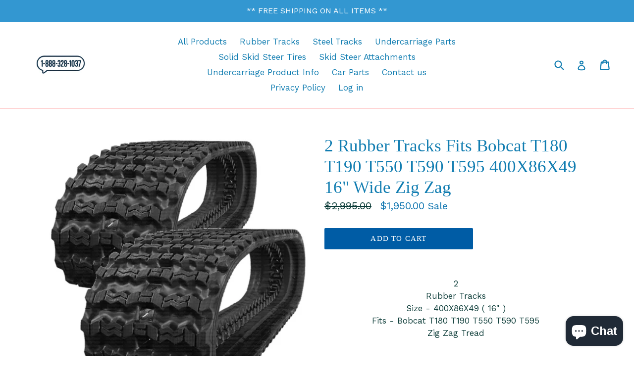

--- FILE ---
content_type: text/html; charset=utf-8
request_url: https://rubbertracksamerica.com/collections/bobcat?view=globo.alsobought
body_size: 43774
content:
[{"id":906782900267,"title":"2 Rubber Tracks Fits Bobcat T180 T190 T550 T590 T595 320X86X49 13\" Wide C-Lug","handle":"2-rubber-tracks-bobcat-t180-320x86x49","description":"\u003cdiv style=\"text-align: center;\"\u003e\n\u003cdiv\u003e2\u003c\/div\u003e\n\u003cdiv\u003eRubber Tracks\u003c\/div\u003e\n\u003cdiv\u003e\u003cspan\u003eSize - 320X86X49\u003c\/span\u003e\u003c\/div\u003e\n\u003cdiv\u003eFits - Bobcat T180 T190 T550 T590 T595\u003c\/div\u003e\n\u003cdiv\u003eC-Lug Tread \u003c\/div\u003e\n\u003cdiv\u003e\u003cbr\u003e\u003c\/div\u003e\n\u003c\/div\u003e","published_at":"2018-01-27T09:11:00-05:00","created_at":"2018-01-27T09:12:06-05:00","vendor":"Rubber Tracks of America","type":"RUBBER TRACKS","tags":["BOBCAT","C-LUG","RUBBER TRACKS"],"price":179500,"price_min":179500,"price_max":179500,"available":true,"price_varies":false,"compare_at_price":null,"compare_at_price_min":0,"compare_at_price_max":0,"compare_at_price_varies":false,"variants":[{"id":9680643653675,"title":"Default Title","option1":"Default Title","option2":null,"option3":null,"sku":"","requires_shipping":true,"taxable":true,"featured_image":null,"available":true,"name":"2 Rubber Tracks Fits Bobcat T180 T190 T550 T590 T595 320X86X49 13\" Wide C-Lug","public_title":null,"options":["Default Title"],"price":179500,"weight":0,"compare_at_price":null,"inventory_management":null,"barcode":"","requires_selling_plan":false,"selling_plan_allocations":[]}],"images":["\/\/rubbertracksamerica.com\/cdn\/shop\/files\/rubbertracksclug4.png?v=1691512413","\/\/rubbertracksamerica.com\/cdn\/shop\/files\/rubbertracksclug.png?v=1691512418","\/\/rubbertracksamerica.com\/cdn\/shop\/files\/rubbertracksclug2.png?v=1691512418","\/\/rubbertracksamerica.com\/cdn\/shop\/files\/rubbertracksclug1.png?v=1691512418","\/\/rubbertracksamerica.com\/cdn\/shop\/files\/rubbertrackscutout_c174bbce-cbbe-4753-841a-17cbaaa8767b.jpg?v=1691512412"],"featured_image":"\/\/rubbertracksamerica.com\/cdn\/shop\/files\/rubbertracksclug4.png?v=1691512413","options":["Title"],"media":[{"alt":null,"id":33568951173351,"position":1,"preview_image":{"aspect_ratio":1.0,"height":1620,"width":1620,"src":"\/\/rubbertracksamerica.com\/cdn\/shop\/files\/rubbertracksclug4.png?v=1691512413"},"aspect_ratio":1.0,"height":1620,"media_type":"image","src":"\/\/rubbertracksamerica.com\/cdn\/shop\/files\/rubbertracksclug4.png?v=1691512413","width":1620},{"alt":null,"id":33568951271655,"position":2,"preview_image":{"aspect_ratio":1.634,"height":465,"width":760,"src":"\/\/rubbertracksamerica.com\/cdn\/shop\/files\/rubbertracksclug.png?v=1691512418"},"aspect_ratio":1.634,"height":465,"media_type":"image","src":"\/\/rubbertracksamerica.com\/cdn\/shop\/files\/rubbertracksclug.png?v=1691512418","width":760},{"alt":null,"id":33568951206119,"position":3,"preview_image":{"aspect_ratio":1.634,"height":465,"width":760,"src":"\/\/rubbertracksamerica.com\/cdn\/shop\/files\/rubbertracksclug2.png?v=1691512418"},"aspect_ratio":1.634,"height":465,"media_type":"image","src":"\/\/rubbertracksamerica.com\/cdn\/shop\/files\/rubbertracksclug2.png?v=1691512418","width":760},{"alt":null,"id":33568951238887,"position":4,"preview_image":{"aspect_ratio":1.634,"height":465,"width":760,"src":"\/\/rubbertracksamerica.com\/cdn\/shop\/files\/rubbertracksclug1.png?v=1691512418"},"aspect_ratio":1.634,"height":465,"media_type":"image","src":"\/\/rubbertracksamerica.com\/cdn\/shop\/files\/rubbertracksclug1.png?v=1691512418","width":760},{"alt":null,"id":33568951304423,"position":5,"preview_image":{"aspect_ratio":1.521,"height":559,"width":850,"src":"\/\/rubbertracksamerica.com\/cdn\/shop\/files\/rubbertrackscutout_c174bbce-cbbe-4753-841a-17cbaaa8767b.jpg?v=1691512412"},"aspect_ratio":1.521,"height":559,"media_type":"image","src":"\/\/rubbertracksamerica.com\/cdn\/shop\/files\/rubbertrackscutout_c174bbce-cbbe-4753-841a-17cbaaa8767b.jpg?v=1691512412","width":850}],"requires_selling_plan":false,"selling_plan_groups":[],"content":"\u003cdiv style=\"text-align: center;\"\u003e\n\u003cdiv\u003e2\u003c\/div\u003e\n\u003cdiv\u003eRubber Tracks\u003c\/div\u003e\n\u003cdiv\u003e\u003cspan\u003eSize - 320X86X49\u003c\/span\u003e\u003c\/div\u003e\n\u003cdiv\u003eFits - Bobcat T180 T190 T550 T590 T595\u003c\/div\u003e\n\u003cdiv\u003eC-Lug Tread \u003c\/div\u003e\n\u003cdiv\u003e\u003cbr\u003e\u003c\/div\u003e\n\u003c\/div\u003e"},{"id":849287643179,"title":"2 Rubber Tracks Fits Bobcat 331 X331 X329 334 X334 231 X323 X231 425 E32 E26 X331E 331E 300X52.5X80","handle":"2-rubber-tracks-bobcat-331-x331-x329-334-x334-231-425-e32-e26-x331e-331e-300x52-5x80","description":"\u003cdiv style=\"text-align: center;\"\u003e2\u003c\/div\u003e\n\u003cdiv style=\"text-align: center;\"\u003eRubber Tracks\u003c\/div\u003e\n\u003cdiv style=\"text-align: center;\"\u003eSize - 300X52.5X80\u003c\/div\u003e\n\u003cdiv style=\"text-align: center;\"\u003eFits - 331 X331 X329 334 X334 231 X231 425 E32 E26 X331E 331E X323\u003c\/div\u003e\n\u003cdiv style=\"text-align: center;\"\u003e\u003cbr\u003e\u003c\/div\u003e","published_at":"2018-01-21T08:36:12-05:00","created_at":"2018-01-21T08:41:24-05:00","vendor":"Rubber Tracks of America","type":"RUBBER TRACKS","tags":["BOBCAT","RUBBER TRACKS"],"price":155000,"price_min":155000,"price_max":155000,"available":true,"price_varies":false,"compare_at_price":null,"compare_at_price_min":0,"compare_at_price_max":0,"compare_at_price_varies":false,"variants":[{"id":9205400109099,"title":"Default Title","option1":"Default Title","option2":null,"option3":null,"sku":"","requires_shipping":true,"taxable":true,"featured_image":null,"available":true,"name":"2 Rubber Tracks Fits Bobcat 331 X331 X329 334 X334 231 X323 X231 425 E32 E26 X331E 331E 300X52.5X80","public_title":null,"options":["Default Title"],"price":155000,"weight":0,"compare_at_price":null,"inventory_management":null,"barcode":"","requires_selling_plan":false,"selling_plan_allocations":[]}],"images":["\/\/rubbertracksamerica.com\/cdn\/shop\/files\/RUBBERTRACKSBOBCAT3_e51fb0a2-3d65-46a0-8b4c-2343080255d7.png?v=1691090100","\/\/rubbertracksamerica.com\/cdn\/shop\/files\/RUBBERTRACKSBOBCAT2_b003f009-fa5a-49e4-9fef-327a0b42792d.png?v=1691090100","\/\/rubbertracksamerica.com\/cdn\/shop\/files\/RUBBERTRACKSBOBCAT_b7ccc93c-1e82-43fe-ac73-a34b7fd0a7b5.png?v=1691090099"],"featured_image":"\/\/rubbertracksamerica.com\/cdn\/shop\/files\/RUBBERTRACKSBOBCAT3_e51fb0a2-3d65-46a0-8b4c-2343080255d7.png?v=1691090100","options":["Title"],"media":[{"alt":null,"id":33538857763047,"position":1,"preview_image":{"aspect_ratio":1.0,"height":1620,"width":1620,"src":"\/\/rubbertracksamerica.com\/cdn\/shop\/files\/RUBBERTRACKSBOBCAT3_e51fb0a2-3d65-46a0-8b4c-2343080255d7.png?v=1691090100"},"aspect_ratio":1.0,"height":1620,"media_type":"image","src":"\/\/rubbertracksamerica.com\/cdn\/shop\/files\/RUBBERTRACKSBOBCAT3_e51fb0a2-3d65-46a0-8b4c-2343080255d7.png?v=1691090100","width":1620},{"alt":null,"id":33538857795815,"position":2,"preview_image":{"aspect_ratio":1.634,"height":465,"width":760,"src":"\/\/rubbertracksamerica.com\/cdn\/shop\/files\/RUBBERTRACKSBOBCAT2_b003f009-fa5a-49e4-9fef-327a0b42792d.png?v=1691090100"},"aspect_ratio":1.634,"height":465,"media_type":"image","src":"\/\/rubbertracksamerica.com\/cdn\/shop\/files\/RUBBERTRACKSBOBCAT2_b003f009-fa5a-49e4-9fef-327a0b42792d.png?v=1691090100","width":760},{"alt":null,"id":33538857828583,"position":3,"preview_image":{"aspect_ratio":1.634,"height":465,"width":760,"src":"\/\/rubbertracksamerica.com\/cdn\/shop\/files\/RUBBERTRACKSBOBCAT_b7ccc93c-1e82-43fe-ac73-a34b7fd0a7b5.png?v=1691090099"},"aspect_ratio":1.634,"height":465,"media_type":"image","src":"\/\/rubbertracksamerica.com\/cdn\/shop\/files\/RUBBERTRACKSBOBCAT_b7ccc93c-1e82-43fe-ac73-a34b7fd0a7b5.png?v=1691090099","width":760}],"requires_selling_plan":false,"selling_plan_groups":[],"content":"\u003cdiv style=\"text-align: center;\"\u003e2\u003c\/div\u003e\n\u003cdiv style=\"text-align: center;\"\u003eRubber Tracks\u003c\/div\u003e\n\u003cdiv style=\"text-align: center;\"\u003eSize - 300X52.5X80\u003c\/div\u003e\n\u003cdiv style=\"text-align: center;\"\u003eFits - 331 X331 X329 334 X334 231 X231 425 E32 E26 X331E 331E X323\u003c\/div\u003e\n\u003cdiv style=\"text-align: center;\"\u003e\u003cbr\u003e\u003c\/div\u003e"},{"id":849855348779,"title":"2 Rubber Tracks Fits Bobcat E35 E35i 300X52.5X84","handle":"2-rubber-tracks-bobcat-e35-300x52-5x84","description":"\u003cdiv style=\"text-align: center;\"\u003e\n\u003cdiv\u003e2\u003c\/div\u003e\n\u003cdiv\u003eRubber Tracks\u003c\/div\u003e\n\u003cdiv\u003eSize - 300X52.5X84\u003c\/div\u003e\n\u003cdiv\u003eFits - Bobcat E35 , E35i\u003c\/div\u003e\n\u003cdiv\u003e\u003cbr\u003e\u003c\/div\u003e\n\u003c\/div\u003e","published_at":"2018-01-21T09:49:21-05:00","created_at":"2018-01-21T09:50:47-05:00","vendor":"Rubber Tracks of America","type":"RUBBER TRACKS","tags":["BOBCAT","RUBBER TRACKS"],"price":169500,"price_min":169500,"price_max":169500,"available":true,"price_varies":false,"compare_at_price":null,"compare_at_price_min":0,"compare_at_price_max":0,"compare_at_price_varies":false,"variants":[{"id":9208923291691,"title":"Default Title","option1":"Default Title","option2":null,"option3":null,"sku":"","requires_shipping":true,"taxable":true,"featured_image":null,"available":true,"name":"2 Rubber Tracks Fits Bobcat E35 E35i 300X52.5X84","public_title":null,"options":["Default Title"],"price":169500,"weight":0,"compare_at_price":null,"inventory_management":null,"barcode":"","requires_selling_plan":false,"selling_plan_allocations":[]}],"images":["\/\/rubbertracksamerica.com\/cdn\/shop\/files\/rubbertracksexcavator_beb611bf-26ed-40cc-9f15-96c122293f04.png?v=1691769308","\/\/rubbertracksamerica.com\/cdn\/shop\/files\/rubbertracksexcavator2.png?v=1691769395","\/\/rubbertracksamerica.com\/cdn\/shop\/files\/RUBBERTRACKSEXCAVATOR1.png?v=1691769396"],"featured_image":"\/\/rubbertracksamerica.com\/cdn\/shop\/files\/rubbertracksexcavator_beb611bf-26ed-40cc-9f15-96c122293f04.png?v=1691769308","options":["Title"],"media":[{"alt":null,"id":33588319224039,"position":1,"preview_image":{"aspect_ratio":1.0,"height":1920,"width":1920,"src":"\/\/rubbertracksamerica.com\/cdn\/shop\/files\/rubbertracksexcavator_beb611bf-26ed-40cc-9f15-96c122293f04.png?v=1691769308"},"aspect_ratio":1.0,"height":1920,"media_type":"image","src":"\/\/rubbertracksamerica.com\/cdn\/shop\/files\/rubbertracksexcavator_beb611bf-26ed-40cc-9f15-96c122293f04.png?v=1691769308","width":1920},{"alt":null,"id":33588325056743,"position":2,"preview_image":{"aspect_ratio":1.634,"height":465,"width":760,"src":"\/\/rubbertracksamerica.com\/cdn\/shop\/files\/rubbertracksexcavator2.png?v=1691769395"},"aspect_ratio":1.634,"height":465,"media_type":"image","src":"\/\/rubbertracksamerica.com\/cdn\/shop\/files\/rubbertracksexcavator2.png?v=1691769395","width":760},{"alt":null,"id":33588325089511,"position":3,"preview_image":{"aspect_ratio":1.634,"height":465,"width":760,"src":"\/\/rubbertracksamerica.com\/cdn\/shop\/files\/RUBBERTRACKSEXCAVATOR1.png?v=1691769396"},"aspect_ratio":1.634,"height":465,"media_type":"image","src":"\/\/rubbertracksamerica.com\/cdn\/shop\/files\/RUBBERTRACKSEXCAVATOR1.png?v=1691769396","width":760}],"requires_selling_plan":false,"selling_plan_groups":[],"content":"\u003cdiv style=\"text-align: center;\"\u003e\n\u003cdiv\u003e2\u003c\/div\u003e\n\u003cdiv\u003eRubber Tracks\u003c\/div\u003e\n\u003cdiv\u003eSize - 300X52.5X84\u003c\/div\u003e\n\u003cdiv\u003eFits - Bobcat E35 , E35i\u003c\/div\u003e\n\u003cdiv\u003e\u003cbr\u003e\u003c\/div\u003e\n\u003c\/div\u003e"},{"id":906818486315,"title":"2 Rubber Tracks Fits Bobcat T180 T190 T550 T590 T595 320X86X49 13\" Zig Zag","handle":"2-rubber-tracks-bobcat-t180-t190-320x86x49","description":"\u003cdiv style=\"text-align: center;\"\u003e\n\u003cdiv\u003e2\u003c\/div\u003e\n\u003cdiv\u003eRubber Tracks\u003c\/div\u003e\n\u003cdiv\u003e\u003cspan\u003eSize - 320X86X49\u003c\/span\u003e\u003c\/div\u003e\n\u003cdiv\u003eFits - Bobcat T180 T190 T550 T590 T595\u003c\/div\u003e\n\u003cdiv\u003eZig Zag Tread \u003c\/div\u003e\n\u003cdiv\u003e\u003cbr\u003e\u003c\/div\u003e\n\u003c\/div\u003e","published_at":"2018-01-27T09:19:35-05:00","created_at":"2018-01-27T09:20:45-05:00","vendor":"Rubber Tracks of America","type":"RUBBER TRACKS","tags":["BOBCAT","RUBBER TRACKS","ZIG ZAG"],"price":179500,"price_min":179500,"price_max":179500,"available":true,"price_varies":false,"compare_at_price":null,"compare_at_price_min":0,"compare_at_price_max":0,"compare_at_price_varies":false,"variants":[{"id":9681015767083,"title":"Default Title","option1":"Default Title","option2":null,"option3":null,"sku":"","requires_shipping":true,"taxable":true,"featured_image":null,"available":true,"name":"2 Rubber Tracks Fits Bobcat T180 T190 T550 T590 T595 320X86X49 13\" Zig Zag","public_title":null,"options":["Default Title"],"price":179500,"weight":0,"compare_at_price":null,"inventory_management":null,"barcode":"","requires_selling_plan":false,"selling_plan_allocations":[]}],"images":["\/\/rubbertracksamerica.com\/cdn\/shop\/files\/SHADOWZIGZAG320.png?v=1759289797","\/\/rubbertracksamerica.com\/cdn\/shop\/files\/rubbertrackszig3201_f5067ac4-046a-4889-b5c2-ccce68694395.png?v=1759288847","\/\/rubbertracksamerica.com\/cdn\/shop\/files\/rubbertrackszig320_471c7bfc-bb81-4b9f-91e7-3bfdda6b2e1d.png?v=1759288847","\/\/rubbertracksamerica.com\/cdn\/shop\/files\/rubbertrackscutout_2ca7fc8c-fffa-4cfd-9900-5e8048e9ef6f.jpg?v=1759288847","\/\/rubbertracksamerica.com\/cdn\/shop\/files\/rubbertrackscutoutctl_213a3ec9-6dbf-4f56-b007-3c26631226fe.jpg?v=1759290004"],"featured_image":"\/\/rubbertracksamerica.com\/cdn\/shop\/files\/SHADOWZIGZAG320.png?v=1759289797","options":["Title"],"media":[{"alt":null,"id":38013488136423,"position":1,"preview_image":{"aspect_ratio":1.0,"height":968,"width":968,"src":"\/\/rubbertracksamerica.com\/cdn\/shop\/files\/SHADOWZIGZAG320.png?v=1759289797"},"aspect_ratio":1.0,"height":968,"media_type":"image","src":"\/\/rubbertracksamerica.com\/cdn\/shop\/files\/SHADOWZIGZAG320.png?v=1759289797","width":968},{"alt":null,"id":33569362804967,"position":2,"preview_image":{"aspect_ratio":1.634,"height":465,"width":760,"src":"\/\/rubbertracksamerica.com\/cdn\/shop\/files\/rubbertrackszig3201_f5067ac4-046a-4889-b5c2-ccce68694395.png?v=1759288847"},"aspect_ratio":1.634,"height":465,"media_type":"image","src":"\/\/rubbertracksamerica.com\/cdn\/shop\/files\/rubbertrackszig3201_f5067ac4-046a-4889-b5c2-ccce68694395.png?v=1759288847","width":760},{"alt":null,"id":33569362837735,"position":3,"preview_image":{"aspect_ratio":1.634,"height":465,"width":760,"src":"\/\/rubbertracksamerica.com\/cdn\/shop\/files\/rubbertrackszig320_471c7bfc-bb81-4b9f-91e7-3bfdda6b2e1d.png?v=1759288847"},"aspect_ratio":1.634,"height":465,"media_type":"image","src":"\/\/rubbertracksamerica.com\/cdn\/shop\/files\/rubbertrackszig320_471c7bfc-bb81-4b9f-91e7-3bfdda6b2e1d.png?v=1759288847","width":760},{"alt":null,"id":33569362870503,"position":4,"preview_image":{"aspect_ratio":1.521,"height":559,"width":850,"src":"\/\/rubbertracksamerica.com\/cdn\/shop\/files\/rubbertrackscutout_2ca7fc8c-fffa-4cfd-9900-5e8048e9ef6f.jpg?v=1759288847"},"aspect_ratio":1.521,"height":559,"media_type":"image","src":"\/\/rubbertracksamerica.com\/cdn\/shop\/files\/rubbertrackscutout_2ca7fc8c-fffa-4cfd-9900-5e8048e9ef6f.jpg?v=1759288847","width":850},{"alt":null,"id":36168697839847,"position":5,"preview_image":{"aspect_ratio":1.885,"height":358,"width":675,"src":"\/\/rubbertracksamerica.com\/cdn\/shop\/files\/rubbertrackscutoutctl_213a3ec9-6dbf-4f56-b007-3c26631226fe.jpg?v=1759290004"},"aspect_ratio":1.885,"height":358,"media_type":"image","src":"\/\/rubbertracksamerica.com\/cdn\/shop\/files\/rubbertrackscutoutctl_213a3ec9-6dbf-4f56-b007-3c26631226fe.jpg?v=1759290004","width":675}],"requires_selling_plan":false,"selling_plan_groups":[],"content":"\u003cdiv style=\"text-align: center;\"\u003e\n\u003cdiv\u003e2\u003c\/div\u003e\n\u003cdiv\u003eRubber Tracks\u003c\/div\u003e\n\u003cdiv\u003e\u003cspan\u003eSize - 320X86X49\u003c\/span\u003e\u003c\/div\u003e\n\u003cdiv\u003eFits - Bobcat T180 T190 T550 T590 T595\u003c\/div\u003e\n\u003cdiv\u003eZig Zag Tread \u003c\/div\u003e\n\u003cdiv\u003e\u003cbr\u003e\u003c\/div\u003e\n\u003c\/div\u003e"},{"id":768034406443,"title":"2 Rubber Tracks Fits Bobcat T250 T300 T320 T740 T750 T770 450X86X55 18\" C-Lug","handle":"two-rubber-tracks-fits-bobcat-t250-t300-t320-t750-t770-c-lug-tread-pattern-size-450x86x56","description":"\u003cdiv style=\"text-align: center;\"\u003e\n\u003cdiv\u003e2\u003c\/div\u003e\n\u003cdiv\u003eRubber Tracks\u003c\/div\u003e\n\u003cdiv\u003e\u003cspan\u003eSize - 450X86X55\u003c\/span\u003e\u003c\/div\u003e\n\u003cdiv\u003e\u003cspan\u003e18\" Wide\u003c\/span\u003e\u003c\/div\u003e\n\u003cdiv\u003eFits - Bobcat T250 T300 T320 T740 T750 T770\u003c\/div\u003e\n\u003cdiv\u003eC-Lug Tread\u003c\/div\u003e\n\u003cdiv\u003e\u003c\/div\u003e\n\u003cdiv\u003e\u003cbr\u003e\u003c\/div\u003e\n\u003c\/div\u003e","published_at":"2018-01-13T15:01:36-05:00","created_at":"2018-01-13T15:03:21-05:00","vendor":"Rubber Tracks of America","type":"RUBBER TRACKS","tags":["BOBCAT","C-LUG","CAT","RUBBER TRACKS"],"price":249500,"price_min":249500,"price_max":249500,"available":true,"price_varies":false,"compare_at_price":null,"compare_at_price_min":0,"compare_at_price_max":0,"compare_at_price_varies":false,"variants":[{"id":8676767236139,"title":"Default Title","option1":"Default Title","option2":null,"option3":null,"sku":"","requires_shipping":true,"taxable":true,"featured_image":null,"available":true,"name":"2 Rubber Tracks Fits Bobcat T250 T300 T320 T740 T750 T770 450X86X55 18\" C-Lug","public_title":null,"options":["Default Title"],"price":249500,"weight":0,"compare_at_price":null,"inventory_management":null,"barcode":"","requires_selling_plan":false,"selling_plan_allocations":[]}],"images":["\/\/rubbertracksamerica.com\/cdn\/shop\/files\/rubbertrackscl3_c3d595fe-e5f9-47d9-923c-75f7fc6749e2.png?v=1691603092","\/\/rubbertracksamerica.com\/cdn\/shop\/files\/rubbertrackscl1_85ecddc0-d59b-493e-8ceb-3d54f4f7e78e.png?v=1691603097","\/\/rubbertracksamerica.com\/cdn\/shop\/files\/rubbertrackscl2_61b1896c-3c9e-4226-93ac-17d8decc867a.png?v=1691603097","\/\/rubbertracksamerica.com\/cdn\/shop\/files\/rubbertrackscl_041f72c3-62eb-4f5b-a020-0fafc8435d3d.png?v=1691603092","\/\/rubbertracksamerica.com\/cdn\/shop\/files\/rubbertrackscutout_8be02aca-6820-4534-945e-dd3d6983401a.jpg?v=1691603092"],"featured_image":"\/\/rubbertracksamerica.com\/cdn\/shop\/files\/rubbertrackscl3_c3d595fe-e5f9-47d9-923c-75f7fc6749e2.png?v=1691603092","options":["Title"],"media":[{"alt":null,"id":33578693558503,"position":1,"preview_image":{"aspect_ratio":1.0,"height":1620,"width":1620,"src":"\/\/rubbertracksamerica.com\/cdn\/shop\/files\/rubbertrackscl3_c3d595fe-e5f9-47d9-923c-75f7fc6749e2.png?v=1691603092"},"aspect_ratio":1.0,"height":1620,"media_type":"image","src":"\/\/rubbertracksamerica.com\/cdn\/shop\/files\/rubbertrackscl3_c3d595fe-e5f9-47d9-923c-75f7fc6749e2.png?v=1691603092","width":1620},{"alt":null,"id":33578693624039,"position":2,"preview_image":{"aspect_ratio":1.634,"height":465,"width":760,"src":"\/\/rubbertracksamerica.com\/cdn\/shop\/files\/rubbertrackscl1_85ecddc0-d59b-493e-8ceb-3d54f4f7e78e.png?v=1691603097"},"aspect_ratio":1.634,"height":465,"media_type":"image","src":"\/\/rubbertracksamerica.com\/cdn\/shop\/files\/rubbertrackscl1_85ecddc0-d59b-493e-8ceb-3d54f4f7e78e.png?v=1691603097","width":760},{"alt":null,"id":33578693591271,"position":3,"preview_image":{"aspect_ratio":1.634,"height":465,"width":760,"src":"\/\/rubbertracksamerica.com\/cdn\/shop\/files\/rubbertrackscl2_61b1896c-3c9e-4226-93ac-17d8decc867a.png?v=1691603097"},"aspect_ratio":1.634,"height":465,"media_type":"image","src":"\/\/rubbertracksamerica.com\/cdn\/shop\/files\/rubbertrackscl2_61b1896c-3c9e-4226-93ac-17d8decc867a.png?v=1691603097","width":760},{"alt":null,"id":33578693656807,"position":4,"preview_image":{"aspect_ratio":1.634,"height":465,"width":760,"src":"\/\/rubbertracksamerica.com\/cdn\/shop\/files\/rubbertrackscl_041f72c3-62eb-4f5b-a020-0fafc8435d3d.png?v=1691603092"},"aspect_ratio":1.634,"height":465,"media_type":"image","src":"\/\/rubbertracksamerica.com\/cdn\/shop\/files\/rubbertrackscl_041f72c3-62eb-4f5b-a020-0fafc8435d3d.png?v=1691603092","width":760},{"alt":null,"id":33578693689575,"position":5,"preview_image":{"aspect_ratio":1.521,"height":559,"width":850,"src":"\/\/rubbertracksamerica.com\/cdn\/shop\/files\/rubbertrackscutout_8be02aca-6820-4534-945e-dd3d6983401a.jpg?v=1691603092"},"aspect_ratio":1.521,"height":559,"media_type":"image","src":"\/\/rubbertracksamerica.com\/cdn\/shop\/files\/rubbertrackscutout_8be02aca-6820-4534-945e-dd3d6983401a.jpg?v=1691603092","width":850}],"requires_selling_plan":false,"selling_plan_groups":[],"content":"\u003cdiv style=\"text-align: center;\"\u003e\n\u003cdiv\u003e2\u003c\/div\u003e\n\u003cdiv\u003eRubber Tracks\u003c\/div\u003e\n\u003cdiv\u003e\u003cspan\u003eSize - 450X86X55\u003c\/span\u003e\u003c\/div\u003e\n\u003cdiv\u003e\u003cspan\u003e18\" Wide\u003c\/span\u003e\u003c\/div\u003e\n\u003cdiv\u003eFits - Bobcat T250 T300 T320 T740 T750 T770\u003c\/div\u003e\n\u003cdiv\u003eC-Lug Tread\u003c\/div\u003e\n\u003cdiv\u003e\u003c\/div\u003e\n\u003cdiv\u003e\u003cbr\u003e\u003c\/div\u003e\n\u003c\/div\u003e"},{"id":906763698219,"title":"2 Rubber Tracks Fits Bobcat T110 250X72X52","handle":"2-rubber-tracks-bobcat-t110","description":"\u003cdiv style=\"text-align: center;\"\u003e\n\u003cdiv\u003e   2\u003cbr\u003e   Rubber Tracks\u003c\/div\u003e\n\u003cdiv\u003e  C-Lug Tread\u003cbr\u003eSize - 250X72X52\u003cbr\u003eFits - Bobcat T110\u003cbr\u003e\u003cbr\u003e\n\u003c\/div\u003e\n\u003c\/div\u003e","published_at":"2022-12-02T10:48:55-05:00","created_at":"2018-01-27T09:04:13-05:00","vendor":"Rubber Tracks of America","type":"RUBBER TRACKS","tags":["BOBCAT","C-LUG","RUBBER TRACKS"],"price":113000,"price_min":113000,"price_max":113000,"available":true,"price_varies":false,"compare_at_price":null,"compare_at_price_min":0,"compare_at_price_max":0,"compare_at_price_varies":false,"variants":[{"id":9680358604843,"title":"Default Title","option1":"Default Title","option2":null,"option3":null,"sku":"","requires_shipping":true,"taxable":true,"featured_image":null,"available":true,"name":"2 Rubber Tracks Fits Bobcat T110 250X72X52","public_title":null,"options":["Default Title"],"price":113000,"weight":0,"compare_at_price":null,"inventory_management":null,"barcode":"","requires_selling_plan":false,"selling_plan_allocations":[]}],"images":["\/\/rubbertracksamerica.com\/cdn\/shop\/products\/clugamazon_3adf6363-91d5-4c6e-9e3d-89202b82cfa0.png?v=1586269415"],"featured_image":"\/\/rubbertracksamerica.com\/cdn\/shop\/products\/clugamazon_3adf6363-91d5-4c6e-9e3d-89202b82cfa0.png?v=1586269415","options":["Title"],"media":[{"alt":null,"id":6837878259793,"position":1,"preview_image":{"aspect_ratio":1.0,"height":1000,"width":1000,"src":"\/\/rubbertracksamerica.com\/cdn\/shop\/products\/clugamazon_3adf6363-91d5-4c6e-9e3d-89202b82cfa0.png?v=1586269415"},"aspect_ratio":1.0,"height":1000,"media_type":"image","src":"\/\/rubbertracksamerica.com\/cdn\/shop\/products\/clugamazon_3adf6363-91d5-4c6e-9e3d-89202b82cfa0.png?v=1586269415","width":1000}],"requires_selling_plan":false,"selling_plan_groups":[],"content":"\u003cdiv style=\"text-align: center;\"\u003e\n\u003cdiv\u003e   2\u003cbr\u003e   Rubber Tracks\u003c\/div\u003e\n\u003cdiv\u003e  C-Lug Tread\u003cbr\u003eSize - 250X72X52\u003cbr\u003eFits - Bobcat T110\u003cbr\u003e\u003cbr\u003e\n\u003c\/div\u003e\n\u003c\/div\u003e"},{"id":906956701739,"title":"2 Rubber Tracks Fits Bobcat T200 T630 T650 864 864FG 450X86X52 18\" C-Lug Tread","handle":"2-rubber-tracks-bobcat-t200-450x86x52-1","description":"\u003cdiv style=\"text-align: center;\"\u003e\n\u003cdiv\u003e2\u003c\/div\u003e\n\u003cdiv\u003eRubber Tracks\u003c\/div\u003e\n\u003cdiv\u003e\u003cspan\u003eSize - 450X86X52 ( 18\" )\u003c\/span\u003e\u003c\/div\u003e\n\u003cdiv\u003eFits - Bobcat T200 T630 T650 864 864FG\u003c\/div\u003e\n\u003cdiv\u003eC-Lug Tread\u003c\/div\u003e\n\u003cdiv\u003e\u003cbr\u003e\u003c\/div\u003e\n\u003c\/div\u003e","published_at":"2018-01-27T09:31:25-05:00","created_at":"2018-01-27T09:33:11-05:00","vendor":"Rubber Tracks of America","type":"RUBBER TRACKS","tags":["BOBCAT","C-LUG","RUBBER TRACKS"],"price":249500,"price_min":249500,"price_max":249500,"available":true,"price_varies":false,"compare_at_price":null,"compare_at_price_min":0,"compare_at_price_max":0,"compare_at_price_varies":false,"variants":[{"id":9681612177451,"title":"Default Title","option1":"Default Title","option2":null,"option3":null,"sku":"","requires_shipping":true,"taxable":true,"featured_image":null,"available":true,"name":"2 Rubber Tracks Fits Bobcat T200 T630 T650 864 864FG 450X86X52 18\" C-Lug Tread","public_title":null,"options":["Default Title"],"price":249500,"weight":0,"compare_at_price":null,"inventory_management":null,"barcode":"","requires_selling_plan":false,"selling_plan_allocations":[]}],"images":["\/\/rubbertracksamerica.com\/cdn\/shop\/files\/rubbertrackscl3_1324b80f-ca73-47b8-bd65-91983dc9e529.png?v=1693424552","\/\/rubbertracksamerica.com\/cdn\/shop\/files\/rubbertrackscl1_03d9e128-945a-4b9c-b442-f37f6e345f27.png?v=1693424551","\/\/rubbertracksamerica.com\/cdn\/shop\/files\/rubbertrackscl2_1984d977-83b5-40bb-92c3-6dee09c1798d.png?v=1693424551","\/\/rubbertracksamerica.com\/cdn\/shop\/files\/rubbertrackscl_3534fd53-de83-46f7-882b-869887c1d671.png?v=1693424549","\/\/rubbertracksamerica.com\/cdn\/shop\/files\/rubbertrackscutout_d2ef253a-3bce-460f-a244-7c6a1811ea4a.jpg?v=1693424548","\/\/rubbertracksamerica.com\/cdn\/shop\/files\/rubbertrackscutoutctl_69e53d50-372e-4861-9986-e6e13d9abc84.jpg?v=1693424550"],"featured_image":"\/\/rubbertracksamerica.com\/cdn\/shop\/files\/rubbertrackscl3_1324b80f-ca73-47b8-bd65-91983dc9e529.png?v=1693424552","options":["Title"],"media":[{"alt":null,"id":33659488370919,"position":1,"preview_image":{"aspect_ratio":1.0,"height":1620,"width":1620,"src":"\/\/rubbertracksamerica.com\/cdn\/shop\/files\/rubbertrackscl3_1324b80f-ca73-47b8-bd65-91983dc9e529.png?v=1693424552"},"aspect_ratio":1.0,"height":1620,"media_type":"image","src":"\/\/rubbertracksamerica.com\/cdn\/shop\/files\/rubbertrackscl3_1324b80f-ca73-47b8-bd65-91983dc9e529.png?v=1693424552","width":1620},{"alt":null,"id":33659488436455,"position":2,"preview_image":{"aspect_ratio":1.634,"height":465,"width":760,"src":"\/\/rubbertracksamerica.com\/cdn\/shop\/files\/rubbertrackscl1_03d9e128-945a-4b9c-b442-f37f6e345f27.png?v=1693424551"},"aspect_ratio":1.634,"height":465,"media_type":"image","src":"\/\/rubbertracksamerica.com\/cdn\/shop\/files\/rubbertrackscl1_03d9e128-945a-4b9c-b442-f37f6e345f27.png?v=1693424551","width":760},{"alt":null,"id":33659488403687,"position":3,"preview_image":{"aspect_ratio":1.634,"height":465,"width":760,"src":"\/\/rubbertracksamerica.com\/cdn\/shop\/files\/rubbertrackscl2_1984d977-83b5-40bb-92c3-6dee09c1798d.png?v=1693424551"},"aspect_ratio":1.634,"height":465,"media_type":"image","src":"\/\/rubbertracksamerica.com\/cdn\/shop\/files\/rubbertrackscl2_1984d977-83b5-40bb-92c3-6dee09c1798d.png?v=1693424551","width":760},{"alt":null,"id":33659488469223,"position":4,"preview_image":{"aspect_ratio":1.634,"height":465,"width":760,"src":"\/\/rubbertracksamerica.com\/cdn\/shop\/files\/rubbertrackscl_3534fd53-de83-46f7-882b-869887c1d671.png?v=1693424549"},"aspect_ratio":1.634,"height":465,"media_type":"image","src":"\/\/rubbertracksamerica.com\/cdn\/shop\/files\/rubbertrackscl_3534fd53-de83-46f7-882b-869887c1d671.png?v=1693424549","width":760},{"alt":null,"id":33659488501991,"position":5,"preview_image":{"aspect_ratio":1.521,"height":559,"width":850,"src":"\/\/rubbertracksamerica.com\/cdn\/shop\/files\/rubbertrackscutout_d2ef253a-3bce-460f-a244-7c6a1811ea4a.jpg?v=1693424548"},"aspect_ratio":1.521,"height":559,"media_type":"image","src":"\/\/rubbertracksamerica.com\/cdn\/shop\/files\/rubbertrackscutout_d2ef253a-3bce-460f-a244-7c6a1811ea4a.jpg?v=1693424548","width":850},{"alt":null,"id":33659488534759,"position":6,"preview_image":{"aspect_ratio":1.885,"height":358,"width":675,"src":"\/\/rubbertracksamerica.com\/cdn\/shop\/files\/rubbertrackscutoutctl_69e53d50-372e-4861-9986-e6e13d9abc84.jpg?v=1693424550"},"aspect_ratio":1.885,"height":358,"media_type":"image","src":"\/\/rubbertracksamerica.com\/cdn\/shop\/files\/rubbertrackscutoutctl_69e53d50-372e-4861-9986-e6e13d9abc84.jpg?v=1693424550","width":675}],"requires_selling_plan":false,"selling_plan_groups":[],"content":"\u003cdiv style=\"text-align: center;\"\u003e\n\u003cdiv\u003e2\u003c\/div\u003e\n\u003cdiv\u003eRubber Tracks\u003c\/div\u003e\n\u003cdiv\u003e\u003cspan\u003eSize - 450X86X52 ( 18\" )\u003c\/span\u003e\u003c\/div\u003e\n\u003cdiv\u003eFits - Bobcat T200 T630 T650 864 864FG\u003c\/div\u003e\n\u003cdiv\u003eC-Lug Tread\u003c\/div\u003e\n\u003cdiv\u003e\u003cbr\u003e\u003c\/div\u003e\n\u003c\/div\u003e"},{"id":913443979307,"title":"2 Rubber Tracks Fits Bobcat MT55 250X72X39","handle":"2-rubber-tracks-bobcat-mt55-250x72x39","description":"\u003cdiv style=\"text-align: center;\"\u003e\n\u003cdiv\u003e2\u003c\/div\u003e\n\u003cdiv\u003eRubber Tracks\u003c\/div\u003e\n\u003cdiv\u003eSize - 250X72X39\u003c\/div\u003e\n\u003cdiv\u003eFits - Bobcat MT55\u003c\/div\u003e\n\u003cdiv\u003eFree Shipping\u003c\/div\u003e\n\u003c\/div\u003e","published_at":"2018-01-28T08:42:12-05:00","created_at":"2018-01-28T08:43:32-05:00","vendor":"Rubber Tracks of America","type":"RUBBER TRACKS","tags":["BOBCAT","RUBBER TRACKS"],"price":92500,"price_min":92500,"price_max":92500,"available":true,"price_varies":false,"compare_at_price":null,"compare_at_price_min":0,"compare_at_price_max":0,"compare_at_price_varies":false,"variants":[{"id":9743871475755,"title":"Default Title","option1":"Default Title","option2":null,"option3":null,"sku":"","requires_shipping":true,"taxable":true,"featured_image":null,"available":true,"name":"2 Rubber Tracks Fits Bobcat MT55 250X72X39","public_title":null,"options":["Default Title"],"price":92500,"weight":0,"compare_at_price":null,"inventory_management":null,"barcode":"","requires_selling_plan":false,"selling_plan_allocations":[]}],"images":["\/\/rubbertracksamerica.com\/cdn\/shop\/products\/mt55_rubber_tracks.jpg?v=1582914594"],"featured_image":"\/\/rubbertracksamerica.com\/cdn\/shop\/products\/mt55_rubber_tracks.jpg?v=1582914594","options":["Title"],"media":[{"alt":null,"id":6568620884049,"position":1,"preview_image":{"aspect_ratio":1.967,"height":781,"width":1536,"src":"\/\/rubbertracksamerica.com\/cdn\/shop\/products\/mt55_rubber_tracks.jpg?v=1582914594"},"aspect_ratio":1.967,"height":781,"media_type":"image","src":"\/\/rubbertracksamerica.com\/cdn\/shop\/products\/mt55_rubber_tracks.jpg?v=1582914594","width":1536}],"requires_selling_plan":false,"selling_plan_groups":[],"content":"\u003cdiv style=\"text-align: center;\"\u003e\n\u003cdiv\u003e2\u003c\/div\u003e\n\u003cdiv\u003eRubber Tracks\u003c\/div\u003e\n\u003cdiv\u003eSize - 250X72X39\u003c\/div\u003e\n\u003cdiv\u003eFits - Bobcat MT55\u003c\/div\u003e\n\u003cdiv\u003eFree Shipping\u003c\/div\u003e\n\u003c\/div\u003e"},{"id":906979147819,"title":"2 Rubber Tracks Fits Bobcat T200 T630 T650 864 864FG 450X86X52 18\" Zig Zag Tread","handle":"2-rubber-tracks-bobcat-t200-450x86x52-2","description":"\u003cdiv style=\"text-align: center;\"\u003e\n\u003cdiv\u003e2\u003c\/div\u003e\n\u003cdiv\u003eRubber Tracks\u003c\/div\u003e\n\u003cdiv\u003e\u003cspan\u003eSize - 450X86X52 ( 18\" )\u003c\/span\u003e\u003c\/div\u003e\n\u003cdiv\u003eFits - Bobcat T200 T630 T650 864 864FG\u003c\/div\u003e\n\u003cdiv\u003eZig Zag Tread\u003c\/div\u003e\n\u003cdiv\u003e\u003cbr\u003e\u003c\/div\u003e\n\u003c\/div\u003e","published_at":"2018-01-27T09:34:33-05:00","created_at":"2018-01-27T09:35:26-05:00","vendor":"Rubber Tracks of America","type":"RUBBER TRACKS","tags":["BOBCAT","RUBBER TRACKS","ZIG ZAG"],"price":249500,"price_min":249500,"price_max":249500,"available":true,"price_varies":false,"compare_at_price":null,"compare_at_price_min":0,"compare_at_price_max":0,"compare_at_price_varies":false,"variants":[{"id":9681718870059,"title":"Default Title","option1":"Default Title","option2":null,"option3":null,"sku":"","requires_shipping":true,"taxable":true,"featured_image":null,"available":true,"name":"2 Rubber Tracks Fits Bobcat T200 T630 T650 864 864FG 450X86X52 18\" Zig Zag Tread","public_title":null,"options":["Default Title"],"price":249500,"weight":0,"compare_at_price":null,"inventory_management":null,"barcode":"","requires_selling_plan":false,"selling_plan_allocations":[]}],"images":["\/\/rubbertracksamerica.com\/cdn\/shop\/files\/RUBBERTRACKSZIG_954adf10-112e-49f7-adcd-c5a9ce784d12.png?v=1693415028","\/\/rubbertracksamerica.com\/cdn\/shop\/files\/RUBBERTRACKSZIG3_26156030-a42d-4e35-8426-75e229ad8d81.png?v=1693415028","\/\/rubbertracksamerica.com\/cdn\/shop\/files\/RUBBERTRACKSZIG2_b2fdd313-e262-4d1b-be05-58f324469d66.png?v=1693415028","\/\/rubbertracksamerica.com\/cdn\/shop\/files\/rubbertrackscutout_8587bdf9-846c-4499-85fd-077b5df90a3f.jpg?v=1693415028","\/\/rubbertracksamerica.com\/cdn\/shop\/files\/rubbertrackscutoutctl_4954acb3-30e7-43c0-a620-301d493fc126.jpg?v=1693415025"],"featured_image":"\/\/rubbertracksamerica.com\/cdn\/shop\/files\/RUBBERTRACKSZIG_954adf10-112e-49f7-adcd-c5a9ce784d12.png?v=1693415028","options":["Title"],"media":[{"alt":null,"id":33659032633575,"position":1,"preview_image":{"aspect_ratio":1.0,"height":1024,"width":1024,"src":"\/\/rubbertracksamerica.com\/cdn\/shop\/files\/RUBBERTRACKSZIG_954adf10-112e-49f7-adcd-c5a9ce784d12.png?v=1693415028"},"aspect_ratio":1.0,"height":1024,"media_type":"image","src":"\/\/rubbertracksamerica.com\/cdn\/shop\/files\/RUBBERTRACKSZIG_954adf10-112e-49f7-adcd-c5a9ce784d12.png?v=1693415028","width":1024},{"alt":null,"id":33659032568039,"position":2,"preview_image":{"aspect_ratio":1.634,"height":465,"width":760,"src":"\/\/rubbertracksamerica.com\/cdn\/shop\/files\/RUBBERTRACKSZIG3_26156030-a42d-4e35-8426-75e229ad8d81.png?v=1693415028"},"aspect_ratio":1.634,"height":465,"media_type":"image","src":"\/\/rubbertracksamerica.com\/cdn\/shop\/files\/RUBBERTRACKSZIG3_26156030-a42d-4e35-8426-75e229ad8d81.png?v=1693415028","width":760},{"alt":null,"id":33659032600807,"position":3,"preview_image":{"aspect_ratio":1.634,"height":465,"width":760,"src":"\/\/rubbertracksamerica.com\/cdn\/shop\/files\/RUBBERTRACKSZIG2_b2fdd313-e262-4d1b-be05-58f324469d66.png?v=1693415028"},"aspect_ratio":1.634,"height":465,"media_type":"image","src":"\/\/rubbertracksamerica.com\/cdn\/shop\/files\/RUBBERTRACKSZIG2_b2fdd313-e262-4d1b-be05-58f324469d66.png?v=1693415028","width":760},{"alt":null,"id":33659032535271,"position":4,"preview_image":{"aspect_ratio":1.521,"height":559,"width":850,"src":"\/\/rubbertracksamerica.com\/cdn\/shop\/files\/rubbertrackscutout_8587bdf9-846c-4499-85fd-077b5df90a3f.jpg?v=1693415028"},"aspect_ratio":1.521,"height":559,"media_type":"image","src":"\/\/rubbertracksamerica.com\/cdn\/shop\/files\/rubbertrackscutout_8587bdf9-846c-4499-85fd-077b5df90a3f.jpg?v=1693415028","width":850},{"alt":null,"id":33659032666343,"position":5,"preview_image":{"aspect_ratio":1.885,"height":358,"width":675,"src":"\/\/rubbertracksamerica.com\/cdn\/shop\/files\/rubbertrackscutoutctl_4954acb3-30e7-43c0-a620-301d493fc126.jpg?v=1693415025"},"aspect_ratio":1.885,"height":358,"media_type":"image","src":"\/\/rubbertracksamerica.com\/cdn\/shop\/files\/rubbertrackscutoutctl_4954acb3-30e7-43c0-a620-301d493fc126.jpg?v=1693415025","width":675}],"requires_selling_plan":false,"selling_plan_groups":[],"content":"\u003cdiv style=\"text-align: center;\"\u003e\n\u003cdiv\u003e2\u003c\/div\u003e\n\u003cdiv\u003eRubber Tracks\u003c\/div\u003e\n\u003cdiv\u003e\u003cspan\u003eSize - 450X86X52 ( 18\" )\u003c\/span\u003e\u003c\/div\u003e\n\u003cdiv\u003eFits - Bobcat T200 T630 T650 864 864FG\u003c\/div\u003e\n\u003cdiv\u003eZig Zag Tread\u003c\/div\u003e\n\u003cdiv\u003e\u003cbr\u003e\u003c\/div\u003e\n\u003c\/div\u003e"},{"id":906837524523,"title":"2 Rubber Tracks Fits Bobcat T180 T190 T550 T590 T595 400X86X49 16\" Zig Zag","handle":"2-rubber-tracks-bobcat-t180-t190-400x86x49","description":"\u003cdiv style=\"text-align: center;\"\u003e\n\u003cdiv\u003e2\u003c\/div\u003e\n\u003cdiv\u003eRubber Tracks\u003c\/div\u003e\n\u003cdiv\u003e\u003cspan\u003eSize - 400X86X49 ( 16\" )\u003c\/span\u003e\u003c\/div\u003e\n\u003cdiv\u003eFits - Bobcat T180 T190 T550 T590 T595\u003c\/div\u003e\n\u003cdiv\u003eZig Zag Tread\u003c\/div\u003e\n\u003cdiv\u003e\u003cbr\u003e\u003c\/div\u003e\n\u003c\/div\u003e","published_at":"2018-01-27T09:21:06-05:00","created_at":"2018-01-27T09:22:20-05:00","vendor":"Rubber Tracks of America","type":"RUBBER TRACKS","tags":["BOBCAT","RUBBER TRACKS","ZIG ZAG"],"price":195000,"price_min":195000,"price_max":195000,"available":true,"price_varies":false,"compare_at_price":null,"compare_at_price_min":0,"compare_at_price_max":0,"compare_at_price_varies":false,"variants":[{"id":9681091133483,"title":"Default Title","option1":"Default Title","option2":null,"option3":null,"sku":"","requires_shipping":true,"taxable":true,"featured_image":null,"available":true,"name":"2 Rubber Tracks Fits Bobcat T180 T190 T550 T590 T595 400X86X49 16\" Zig Zag","public_title":null,"options":["Default Title"],"price":195000,"weight":0,"compare_at_price":null,"inventory_management":null,"barcode":"","requires_selling_plan":false,"selling_plan_allocations":[]}],"images":["\/\/rubbertracksamerica.com\/cdn\/shop\/files\/RUBBERTRACKSZIG_8eadf856-6272-4fd6-a5de-9ef015c4b690.png?v=1691508770","\/\/rubbertracksamerica.com\/cdn\/shop\/files\/RUBBERTRACKSZIG3_e2752969-788c-424a-a151-38635937acca.png?v=1691508770","\/\/rubbertracksamerica.com\/cdn\/shop\/files\/RUBBERTRACKSZIG2_55d6a797-ac3f-46a5-a9e1-aad3af36611b.png?v=1691508770","\/\/rubbertracksamerica.com\/cdn\/shop\/files\/rubbertrackscutout_d688041f-c6b0-4630-8032-e5cfcfd3509e.jpg?v=1691508781"],"featured_image":"\/\/rubbertracksamerica.com\/cdn\/shop\/files\/RUBBERTRACKSZIG_8eadf856-6272-4fd6-a5de-9ef015c4b690.png?v=1691508770","options":["Title"],"media":[{"alt":null,"id":33568597967079,"position":1,"preview_image":{"aspect_ratio":1.0,"height":1024,"width":1024,"src":"\/\/rubbertracksamerica.com\/cdn\/shop\/files\/RUBBERTRACKSZIG_8eadf856-6272-4fd6-a5de-9ef015c4b690.png?v=1691508770"},"aspect_ratio":1.0,"height":1024,"media_type":"image","src":"\/\/rubbertracksamerica.com\/cdn\/shop\/files\/RUBBERTRACKSZIG_8eadf856-6272-4fd6-a5de-9ef015c4b690.png?v=1691508770","width":1024},{"alt":null,"id":33568597901543,"position":2,"preview_image":{"aspect_ratio":1.634,"height":465,"width":760,"src":"\/\/rubbertracksamerica.com\/cdn\/shop\/files\/RUBBERTRACKSZIG3_e2752969-788c-424a-a151-38635937acca.png?v=1691508770"},"aspect_ratio":1.634,"height":465,"media_type":"image","src":"\/\/rubbertracksamerica.com\/cdn\/shop\/files\/RUBBERTRACKSZIG3_e2752969-788c-424a-a151-38635937acca.png?v=1691508770","width":760},{"alt":null,"id":33568597934311,"position":3,"preview_image":{"aspect_ratio":1.634,"height":465,"width":760,"src":"\/\/rubbertracksamerica.com\/cdn\/shop\/files\/RUBBERTRACKSZIG2_55d6a797-ac3f-46a5-a9e1-aad3af36611b.png?v=1691508770"},"aspect_ratio":1.634,"height":465,"media_type":"image","src":"\/\/rubbertracksamerica.com\/cdn\/shop\/files\/RUBBERTRACKSZIG2_55d6a797-ac3f-46a5-a9e1-aad3af36611b.png?v=1691508770","width":760},{"alt":null,"id":33568598261991,"position":4,"preview_image":{"aspect_ratio":1.521,"height":559,"width":850,"src":"\/\/rubbertracksamerica.com\/cdn\/shop\/files\/rubbertrackscutout_d688041f-c6b0-4630-8032-e5cfcfd3509e.jpg?v=1691508781"},"aspect_ratio":1.521,"height":559,"media_type":"image","src":"\/\/rubbertracksamerica.com\/cdn\/shop\/files\/rubbertrackscutout_d688041f-c6b0-4630-8032-e5cfcfd3509e.jpg?v=1691508781","width":850}],"requires_selling_plan":false,"selling_plan_groups":[],"content":"\u003cdiv style=\"text-align: center;\"\u003e\n\u003cdiv\u003e2\u003c\/div\u003e\n\u003cdiv\u003eRubber Tracks\u003c\/div\u003e\n\u003cdiv\u003e\u003cspan\u003eSize - 400X86X49 ( 16\" )\u003c\/span\u003e\u003c\/div\u003e\n\u003cdiv\u003eFits - Bobcat T180 T190 T550 T590 T595\u003c\/div\u003e\n\u003cdiv\u003eZig Zag Tread\u003c\/div\u003e\n\u003cdiv\u003e\u003cbr\u003e\u003c\/div\u003e\n\u003c\/div\u003e"},{"id":906790535211,"title":"2 Rubber Tracks Fits Bobcat T180 T190 T550 T590 T595 400X86X49 16\" Wide C-Lug","handle":"2-rubber-tracks-bobcat-t180-400x86x49","description":"\u003cdiv style=\"text-align: center;\"\u003e\n\u003cdiv\u003e2\u003c\/div\u003e\n\u003cdiv\u003eRubber Tracks\u003c\/div\u003e\n\u003cdiv\u003e\u003cspan\u003eSize - 400X86X49 ( 16\" )\u003c\/span\u003e\u003c\/div\u003e\n\u003cdiv\u003eFits - Bobcat T180 T190 T550 T590 T595\u003c\/div\u003e\n\u003cdiv\u003eC-Lug Tread\u003c\/div\u003e\n\u003cdiv\u003e\u003cbr\u003e\u003c\/div\u003e\n\u003c\/div\u003e","published_at":"2018-01-27T09:13:36-05:00","created_at":"2018-01-27T09:14:56-05:00","vendor":"Rubber Tracks of America","type":"RUBBER TRACKS","tags":["BOBCAT","C-LUG","RUBBER TRACKS"],"price":195000,"price_min":195000,"price_max":195000,"available":true,"price_varies":false,"compare_at_price":null,"compare_at_price_min":0,"compare_at_price_max":0,"compare_at_price_varies":false,"variants":[{"id":9680756637739,"title":"Default Title","option1":"Default Title","option2":null,"option3":null,"sku":"","requires_shipping":true,"taxable":true,"featured_image":null,"available":true,"name":"2 Rubber Tracks Fits Bobcat T180 T190 T550 T590 T595 400X86X49 16\" Wide C-Lug","public_title":null,"options":["Default Title"],"price":195000,"weight":0,"compare_at_price":null,"inventory_management":null,"barcode":"","requires_selling_plan":false,"selling_plan_allocations":[]}],"images":["\/\/rubbertracksamerica.com\/cdn\/shop\/files\/rubbertrackscl3.png?v=1691511196","\/\/rubbertracksamerica.com\/cdn\/shop\/files\/rubbertrackscl1.png?v=1691511196","\/\/rubbertracksamerica.com\/cdn\/shop\/files\/rubbertrackscl.png?v=1691511196","\/\/rubbertracksamerica.com\/cdn\/shop\/files\/rubbertrackscl2.png?v=1691511196","\/\/rubbertracksamerica.com\/cdn\/shop\/files\/rubbertrackscutout_0efb44f6-d83b-491c-93d7-560425897fbe.jpg?v=1691511196"],"featured_image":"\/\/rubbertracksamerica.com\/cdn\/shop\/files\/rubbertrackscl3.png?v=1691511196","options":["Title"],"media":[{"alt":null,"id":33568827015399,"position":1,"preview_image":{"aspect_ratio":1.0,"height":1620,"width":1620,"src":"\/\/rubbertracksamerica.com\/cdn\/shop\/files\/rubbertrackscl3.png?v=1691511196"},"aspect_ratio":1.0,"height":1620,"media_type":"image","src":"\/\/rubbertracksamerica.com\/cdn\/shop\/files\/rubbertrackscl3.png?v=1691511196","width":1620},{"alt":null,"id":33568827080935,"position":2,"preview_image":{"aspect_ratio":1.634,"height":465,"width":760,"src":"\/\/rubbertracksamerica.com\/cdn\/shop\/files\/rubbertrackscl1.png?v=1691511196"},"aspect_ratio":1.634,"height":465,"media_type":"image","src":"\/\/rubbertracksamerica.com\/cdn\/shop\/files\/rubbertrackscl1.png?v=1691511196","width":760},{"alt":null,"id":33568826982631,"position":3,"preview_image":{"aspect_ratio":1.634,"height":465,"width":760,"src":"\/\/rubbertracksamerica.com\/cdn\/shop\/files\/rubbertrackscl.png?v=1691511196"},"aspect_ratio":1.634,"height":465,"media_type":"image","src":"\/\/rubbertracksamerica.com\/cdn\/shop\/files\/rubbertrackscl.png?v=1691511196","width":760},{"alt":null,"id":33568827048167,"position":4,"preview_image":{"aspect_ratio":1.634,"height":465,"width":760,"src":"\/\/rubbertracksamerica.com\/cdn\/shop\/files\/rubbertrackscl2.png?v=1691511196"},"aspect_ratio":1.634,"height":465,"media_type":"image","src":"\/\/rubbertracksamerica.com\/cdn\/shop\/files\/rubbertrackscl2.png?v=1691511196","width":760},{"alt":null,"id":33568536396007,"position":5,"preview_image":{"aspect_ratio":1.521,"height":559,"width":850,"src":"\/\/rubbertracksamerica.com\/cdn\/shop\/files\/rubbertrackscutout_0efb44f6-d83b-491c-93d7-560425897fbe.jpg?v=1691511196"},"aspect_ratio":1.521,"height":559,"media_type":"image","src":"\/\/rubbertracksamerica.com\/cdn\/shop\/files\/rubbertrackscutout_0efb44f6-d83b-491c-93d7-560425897fbe.jpg?v=1691511196","width":850}],"requires_selling_plan":false,"selling_plan_groups":[],"content":"\u003cdiv style=\"text-align: center;\"\u003e\n\u003cdiv\u003e2\u003c\/div\u003e\n\u003cdiv\u003eRubber Tracks\u003c\/div\u003e\n\u003cdiv\u003e\u003cspan\u003eSize - 400X86X49 ( 16\" )\u003c\/span\u003e\u003c\/div\u003e\n\u003cdiv\u003eFits - Bobcat T180 T190 T550 T590 T595\u003c\/div\u003e\n\u003cdiv\u003eC-Lug Tread\u003c\/div\u003e\n\u003cdiv\u003e\u003cbr\u003e\u003c\/div\u003e\n\u003c\/div\u003e"},{"id":4393983475793,"title":"2 Rubber Tracks Fits Bobcat T770 450X86X55 18\" Wide C-Lug Tread Pattern","handle":"2-rubber-tracks-fits-bobcat-t770-c-lug-tread-pattern-450x86x55-18-wide","description":"\u003cdiv style=\"text-align: center;\"\u003e\n\u003cdiv\u003e2\u003c\/div\u003e\n\u003cdiv\u003eRubber Tracks\u003c\/div\u003e\n\u003cdiv\u003e\u003cspan\u003eSize - 450X86X55\u003c\/span\u003e\u003c\/div\u003e\n\u003cdiv\u003eFits - Bobcat T770\u003c\/div\u003e\n\u003cdiv\u003eC-Lug Tread\u003c\/div\u003e\n\u003cdiv\u003e\u003c\/div\u003e\n\u003cdiv\u003e\u003cbr\u003e\u003c\/div\u003e\n\u003c\/div\u003e","published_at":"2019-11-23T11:12:50-05:00","created_at":"2019-11-23T11:12:50-05:00","vendor":"Rubber Tracks of America","type":"RUBBER TRACKS","tags":["BOBCAT","C-LUG","RUBBER TRACKS"],"price":249500,"price_min":249500,"price_max":249500,"available":true,"price_varies":false,"compare_at_price":null,"compare_at_price_min":0,"compare_at_price_max":0,"compare_at_price_varies":false,"variants":[{"id":31391828410449,"title":"Default Title","option1":"Default Title","option2":null,"option3":null,"sku":"","requires_shipping":true,"taxable":true,"featured_image":null,"available":true,"name":"2 Rubber Tracks Fits Bobcat T770 450X86X55 18\" Wide C-Lug Tread Pattern","public_title":null,"options":["Default Title"],"price":249500,"weight":0,"compare_at_price":null,"inventory_management":null,"barcode":"","requires_selling_plan":false,"selling_plan_allocations":[]}],"images":["\/\/rubbertracksamerica.com\/cdn\/shop\/files\/rubbertrackscl3_73e6daa4-13b2-47f2-9ace-93853aa9f8e9.png?v=1691603482","\/\/rubbertracksamerica.com\/cdn\/shop\/files\/rubbertrackscl1_0c1eb29b-00ad-44fd-8229-1cda57f5dd23.png?v=1691603483","\/\/rubbertracksamerica.com\/cdn\/shop\/files\/rubbertrackscl2_ba824a1b-40ae-4a0c-8422-862cb10ecf8d.png?v=1691603483","\/\/rubbertracksamerica.com\/cdn\/shop\/files\/rubbertrackscl_85db2206-7f64-4e84-a9fc-1e98ae1a0e43.png?v=1691603483","\/\/rubbertracksamerica.com\/cdn\/shop\/files\/rubbertrackscutout_c38f12fb-f146-4b02-8453-3feba18d23a7.jpg?v=1691603481"],"featured_image":"\/\/rubbertracksamerica.com\/cdn\/shop\/files\/rubbertrackscl3_73e6daa4-13b2-47f2-9ace-93853aa9f8e9.png?v=1691603482","options":["Title"],"media":[{"alt":null,"id":33578728128743,"position":1,"preview_image":{"aspect_ratio":1.0,"height":1620,"width":1620,"src":"\/\/rubbertracksamerica.com\/cdn\/shop\/files\/rubbertrackscl3_73e6daa4-13b2-47f2-9ace-93853aa9f8e9.png?v=1691603482"},"aspect_ratio":1.0,"height":1620,"media_type":"image","src":"\/\/rubbertracksamerica.com\/cdn\/shop\/files\/rubbertrackscl3_73e6daa4-13b2-47f2-9ace-93853aa9f8e9.png?v=1691603482","width":1620},{"alt":null,"id":33578728194279,"position":2,"preview_image":{"aspect_ratio":1.634,"height":465,"width":760,"src":"\/\/rubbertracksamerica.com\/cdn\/shop\/files\/rubbertrackscl1_0c1eb29b-00ad-44fd-8229-1cda57f5dd23.png?v=1691603483"},"aspect_ratio":1.634,"height":465,"media_type":"image","src":"\/\/rubbertracksamerica.com\/cdn\/shop\/files\/rubbertrackscl1_0c1eb29b-00ad-44fd-8229-1cda57f5dd23.png?v=1691603483","width":760},{"alt":null,"id":33578728161511,"position":3,"preview_image":{"aspect_ratio":1.634,"height":465,"width":760,"src":"\/\/rubbertracksamerica.com\/cdn\/shop\/files\/rubbertrackscl2_ba824a1b-40ae-4a0c-8422-862cb10ecf8d.png?v=1691603483"},"aspect_ratio":1.634,"height":465,"media_type":"image","src":"\/\/rubbertracksamerica.com\/cdn\/shop\/files\/rubbertrackscl2_ba824a1b-40ae-4a0c-8422-862cb10ecf8d.png?v=1691603483","width":760},{"alt":null,"id":33578728227047,"position":4,"preview_image":{"aspect_ratio":1.634,"height":465,"width":760,"src":"\/\/rubbertracksamerica.com\/cdn\/shop\/files\/rubbertrackscl_85db2206-7f64-4e84-a9fc-1e98ae1a0e43.png?v=1691603483"},"aspect_ratio":1.634,"height":465,"media_type":"image","src":"\/\/rubbertracksamerica.com\/cdn\/shop\/files\/rubbertrackscl_85db2206-7f64-4e84-a9fc-1e98ae1a0e43.png?v=1691603483","width":760},{"alt":null,"id":33578728259815,"position":5,"preview_image":{"aspect_ratio":1.521,"height":559,"width":850,"src":"\/\/rubbertracksamerica.com\/cdn\/shop\/files\/rubbertrackscutout_c38f12fb-f146-4b02-8453-3feba18d23a7.jpg?v=1691603481"},"aspect_ratio":1.521,"height":559,"media_type":"image","src":"\/\/rubbertracksamerica.com\/cdn\/shop\/files\/rubbertrackscutout_c38f12fb-f146-4b02-8453-3feba18d23a7.jpg?v=1691603481","width":850}],"requires_selling_plan":false,"selling_plan_groups":[],"content":"\u003cdiv style=\"text-align: center;\"\u003e\n\u003cdiv\u003e2\u003c\/div\u003e\n\u003cdiv\u003eRubber Tracks\u003c\/div\u003e\n\u003cdiv\u003e\u003cspan\u003eSize - 450X86X55\u003c\/span\u003e\u003c\/div\u003e\n\u003cdiv\u003eFits - Bobcat T770\u003c\/div\u003e\n\u003cdiv\u003eC-Lug Tread\u003c\/div\u003e\n\u003cdiv\u003e\u003c\/div\u003e\n\u003cdiv\u003e\u003cbr\u003e\u003c\/div\u003e\n\u003c\/div\u003e"},{"id":4440365269073,"title":"2 Rubber Tracks Fits Bobcat T250 T300 T320 T740 T750 T770 450X86X55 18\" Zig Zag","handle":"2-rubber-tracks-fits-bobcat-t250-t300-t320-t740-t750-t770-450x86x55","description":"\u003cdiv style=\"text-align: center;\"\u003e\n\u003cdiv\u003e2\u003c\/div\u003e\n\u003cdiv\u003eRubber Tracks\u003c\/div\u003e\n\u003cdiv\u003e\u003cspan\u003eSize - 450X86X55\u003c\/span\u003e\u003c\/div\u003e\n\u003cdiv\u003eFits - Bobcat T250 T300 T320 T740 T750 T770\u003c\/div\u003e\n\u003cdiv\u003eZig Zig Tread\u003c\/div\u003e\n\u003cdiv\u003e\u003c\/div\u003e\n\u003cdiv\u003e\u003cbr\u003e\u003c\/div\u003e\n\u003c\/div\u003e","published_at":"2019-12-13T11:52:29-05:00","created_at":"2019-12-13T11:52:29-05:00","vendor":"Rubber Tracks of America","type":"RUBBER TRACKS","tags":["BOBCAT","RUBBER TRACKS","ZIG ZAG"],"price":259500,"price_min":259500,"price_max":259500,"available":true,"price_varies":false,"compare_at_price":null,"compare_at_price_min":0,"compare_at_price_max":0,"compare_at_price_varies":false,"variants":[{"id":31614991269969,"title":"Default Title","option1":"Default Title","option2":null,"option3":null,"sku":"","requires_shipping":true,"taxable":true,"featured_image":null,"available":true,"name":"2 Rubber Tracks Fits Bobcat T250 T300 T320 T740 T750 T770 450X86X55 18\" Zig Zag","public_title":null,"options":["Default Title"],"price":259500,"weight":0,"compare_at_price":null,"inventory_management":null,"barcode":"","requires_selling_plan":false,"selling_plan_allocations":[]}],"images":["\/\/rubbertracksamerica.com\/cdn\/shop\/files\/RUBBERTRACKSZIG.png?v=1691082787","\/\/rubbertracksamerica.com\/cdn\/shop\/files\/RUBBERTRACKSZIG3.png?v=1691082787","\/\/rubbertracksamerica.com\/cdn\/shop\/files\/RUBBERTRACKSZIG2.png?v=1691082787","\/\/rubbertracksamerica.com\/cdn\/shop\/files\/RTAZIGZAG4_c545c00b-588f-4fa3-8854-60d9bf0584c1.jpg?v=1691082807","\/\/rubbertracksamerica.com\/cdn\/shop\/files\/RTAZIGZAG2_212ca5e4-e898-4bf3-a872-edc92928e89a.jpg?v=1691082808","\/\/rubbertracksamerica.com\/cdn\/shop\/files\/RTAZIGZAG3_9080afeb-6ea7-4bf9-95e8-002fe33fa661.jpg?v=1691082821"],"featured_image":"\/\/rubbertracksamerica.com\/cdn\/shop\/files\/RUBBERTRACKSZIG.png?v=1691082787","options":["Title"],"media":[{"alt":null,"id":33538487714023,"position":1,"preview_image":{"aspect_ratio":1.0,"height":1024,"width":1024,"src":"\/\/rubbertracksamerica.com\/cdn\/shop\/files\/RUBBERTRACKSZIG.png?v=1691082787"},"aspect_ratio":1.0,"height":1024,"media_type":"image","src":"\/\/rubbertracksamerica.com\/cdn\/shop\/files\/RUBBERTRACKSZIG.png?v=1691082787","width":1024},{"alt":null,"id":33538487648487,"position":2,"preview_image":{"aspect_ratio":1.634,"height":465,"width":760,"src":"\/\/rubbertracksamerica.com\/cdn\/shop\/files\/RUBBERTRACKSZIG3.png?v=1691082787"},"aspect_ratio":1.634,"height":465,"media_type":"image","src":"\/\/rubbertracksamerica.com\/cdn\/shop\/files\/RUBBERTRACKSZIG3.png?v=1691082787","width":760},{"alt":null,"id":33538487681255,"position":3,"preview_image":{"aspect_ratio":1.634,"height":465,"width":760,"src":"\/\/rubbertracksamerica.com\/cdn\/shop\/files\/RUBBERTRACKSZIG2.png?v=1691082787"},"aspect_ratio":1.634,"height":465,"media_type":"image","src":"\/\/rubbertracksamerica.com\/cdn\/shop\/files\/RUBBERTRACKSZIG2.png?v=1691082787","width":760},{"alt":null,"id":33538488598759,"position":4,"preview_image":{"aspect_ratio":0.997,"height":738,"width":736,"src":"\/\/rubbertracksamerica.com\/cdn\/shop\/files\/RTAZIGZAG4_c545c00b-588f-4fa3-8854-60d9bf0584c1.jpg?v=1691082807"},"aspect_ratio":0.997,"height":738,"media_type":"image","src":"\/\/rubbertracksamerica.com\/cdn\/shop\/files\/RTAZIGZAG4_c545c00b-588f-4fa3-8854-60d9bf0584c1.jpg?v=1691082807","width":736},{"alt":null,"id":33538488631527,"position":5,"preview_image":{"aspect_ratio":1.412,"height":708,"width":1000,"src":"\/\/rubbertracksamerica.com\/cdn\/shop\/files\/RTAZIGZAG2_212ca5e4-e898-4bf3-a872-edc92928e89a.jpg?v=1691082808"},"aspect_ratio":1.412,"height":708,"media_type":"image","src":"\/\/rubbertracksamerica.com\/cdn\/shop\/files\/RTAZIGZAG2_212ca5e4-e898-4bf3-a872-edc92928e89a.jpg?v=1691082808","width":1000},{"alt":null,"id":33538489286887,"position":6,"preview_image":{"aspect_ratio":1.014,"height":986,"width":1000,"src":"\/\/rubbertracksamerica.com\/cdn\/shop\/files\/RTAZIGZAG3_9080afeb-6ea7-4bf9-95e8-002fe33fa661.jpg?v=1691082821"},"aspect_ratio":1.014,"height":986,"media_type":"image","src":"\/\/rubbertracksamerica.com\/cdn\/shop\/files\/RTAZIGZAG3_9080afeb-6ea7-4bf9-95e8-002fe33fa661.jpg?v=1691082821","width":1000}],"requires_selling_plan":false,"selling_plan_groups":[],"content":"\u003cdiv style=\"text-align: center;\"\u003e\n\u003cdiv\u003e2\u003c\/div\u003e\n\u003cdiv\u003eRubber Tracks\u003c\/div\u003e\n\u003cdiv\u003e\u003cspan\u003eSize - 450X86X55\u003c\/span\u003e\u003c\/div\u003e\n\u003cdiv\u003eFits - Bobcat T250 T300 T320 T740 T750 T770\u003c\/div\u003e\n\u003cdiv\u003eZig Zig Tread\u003c\/div\u003e\n\u003cdiv\u003e\u003c\/div\u003e\n\u003cdiv\u003e\u003cbr\u003e\u003c\/div\u003e\n\u003c\/div\u003e"},{"id":819994525739,"title":"2 Rubber Tracks Fits Bobcat T250 T300 T320 T740 T750 T770 450X86X55 18\" Wide","handle":"two-rubber-tracks-fits-bobcat-t250-t300-t320-t750-t770-q-tread-pattern-size-450x86x55","description":"\u003cdiv style=\"text-align: center;\"\u003e\n\u003cdiv\u003e2\u003c\/div\u003e\n\u003cdiv\u003eRubber Tracks\u003c\/div\u003e\n\u003cdiv\u003e\u003cspan\u003eSize - 450X86X55\u003c\/span\u003e\u003c\/div\u003e\n\u003cdiv\u003eFits - Bobcat T250 T300 T320 T740 T750 T770\u003c\/div\u003e\n\u003cdiv\u003eQ Tread Pattern\u003c\/div\u003e\n\u003cdiv\u003e\u003cbr\u003e\u003c\/div\u003e\n\u003cdiv\u003e\u003cbr\u003e\u003c\/div\u003e\n\u003cdiv\u003e\u003cbr\u003e\u003c\/div\u003e\n\u003c\/div\u003e","published_at":"2018-01-18T17:56:37-05:00","created_at":"2018-01-18T17:58:06-05:00","vendor":"Rubber Tracks of America","type":"RUBBER TRACKS","tags":["BOBCAT","Q TREAD","RUBBER TRACKS"],"price":269500,"price_min":269500,"price_max":269500,"available":true,"price_varies":false,"compare_at_price":null,"compare_at_price_min":0,"compare_at_price_max":0,"compare_at_price_varies":false,"variants":[{"id":9028875223083,"title":"Default Title","option1":"Default Title","option2":null,"option3":null,"sku":"","requires_shipping":true,"taxable":true,"featured_image":null,"available":true,"name":"2 Rubber Tracks Fits Bobcat T250 T300 T320 T740 T750 T770 450X86X55 18\" Wide","public_title":null,"options":["Default Title"],"price":269500,"weight":0,"compare_at_price":null,"inventory_management":null,"barcode":"","requires_selling_plan":false,"selling_plan_allocations":[]}],"images":["\/\/rubbertracksamerica.com\/cdn\/shop\/products\/q_tread_rubber_tracks_45be85a9-0a0d-4d1d-907c-63787a489c3d.png?v=1577221514","\/\/rubbertracksamerica.com\/cdn\/shop\/files\/rubbertrackscutout_b385d8c6-a476-4137-b7c2-bf61e0e1566a.jpg?v=1759290004","\/\/rubbertracksamerica.com\/cdn\/shop\/files\/rubbertrackscutoutctl_213a3ec9-6dbf-4f56-b007-3c26631226fe.jpg?v=1759290004"],"featured_image":"\/\/rubbertracksamerica.com\/cdn\/shop\/products\/q_tread_rubber_tracks_45be85a9-0a0d-4d1d-907c-63787a489c3d.png?v=1577221514","options":["Title"],"media":[{"alt":null,"id":6114977906769,"position":1,"preview_image":{"aspect_ratio":1.0,"height":1000,"width":1000,"src":"\/\/rubbertracksamerica.com\/cdn\/shop\/products\/q_tread_rubber_tracks_45be85a9-0a0d-4d1d-907c-63787a489c3d.png?v=1577221514"},"aspect_ratio":1.0,"height":1000,"media_type":"image","src":"\/\/rubbertracksamerica.com\/cdn\/shop\/products\/q_tread_rubber_tracks_45be85a9-0a0d-4d1d-907c-63787a489c3d.png?v=1577221514","width":1000},{"alt":null,"id":36168697872615,"position":2,"preview_image":{"aspect_ratio":1.521,"height":559,"width":850,"src":"\/\/rubbertracksamerica.com\/cdn\/shop\/files\/rubbertrackscutout_b385d8c6-a476-4137-b7c2-bf61e0e1566a.jpg?v=1759290004"},"aspect_ratio":1.521,"height":559,"media_type":"image","src":"\/\/rubbertracksamerica.com\/cdn\/shop\/files\/rubbertrackscutout_b385d8c6-a476-4137-b7c2-bf61e0e1566a.jpg?v=1759290004","width":850},{"alt":null,"id":36168697839847,"position":3,"preview_image":{"aspect_ratio":1.885,"height":358,"width":675,"src":"\/\/rubbertracksamerica.com\/cdn\/shop\/files\/rubbertrackscutoutctl_213a3ec9-6dbf-4f56-b007-3c26631226fe.jpg?v=1759290004"},"aspect_ratio":1.885,"height":358,"media_type":"image","src":"\/\/rubbertracksamerica.com\/cdn\/shop\/files\/rubbertrackscutoutctl_213a3ec9-6dbf-4f56-b007-3c26631226fe.jpg?v=1759290004","width":675}],"requires_selling_plan":false,"selling_plan_groups":[],"content":"\u003cdiv style=\"text-align: center;\"\u003e\n\u003cdiv\u003e2\u003c\/div\u003e\n\u003cdiv\u003eRubber Tracks\u003c\/div\u003e\n\u003cdiv\u003e\u003cspan\u003eSize - 450X86X55\u003c\/span\u003e\u003c\/div\u003e\n\u003cdiv\u003eFits - Bobcat T250 T300 T320 T740 T750 T770\u003c\/div\u003e\n\u003cdiv\u003eQ Tread Pattern\u003c\/div\u003e\n\u003cdiv\u003e\u003cbr\u003e\u003c\/div\u003e\n\u003cdiv\u003e\u003cbr\u003e\u003c\/div\u003e\n\u003cdiv\u003e\u003cbr\u003e\u003c\/div\u003e\n\u003c\/div\u003e"},{"id":1019242446891,"title":"Rear Idler Fits Bobcat T180 T190 T250 T320 T200 T320 T630 T590 T300 864 6693238","handle":"rear-idler-fits-bobcat-t180-t190-t250-t320-t200-t320-t630-t590-t300-864-free-shipping","description":"\u003cdiv style=\"text-align: center;\"\u003e\n\u003cdiv\u003eOne\u003c\/div\u003e\n\u003cdiv\u003eRear Idler\u003c\/div\u003e\n\u003cdiv\u003eFits - Bobcat T180 T190 T250 T320 T200 T320 T630 T590 T300 864 864FG\u003c\/div\u003e\n\u003cdiv\u003e6732903 6693238\u003c\/div\u003e\n\u003cdiv\u003e\u003cbr\u003e\u003c\/div\u003e\n\u003c\/div\u003e","published_at":"2018-02-15T19:37:37-05:00","created_at":"2018-02-15T19:39:25-05:00","vendor":"Rubber Tracks of America","type":"Undercarriage Parts","tags":["BOBCAT","Undercarriage"],"price":38000,"price_min":38000,"price_max":38000,"available":true,"price_varies":false,"compare_at_price":null,"compare_at_price_min":0,"compare_at_price_max":0,"compare_at_price_varies":false,"variants":[{"id":10596088807467,"title":"Default Title","option1":"Default Title","option2":null,"option3":null,"sku":"","requires_shipping":true,"taxable":true,"featured_image":null,"available":true,"name":"Rear Idler Fits Bobcat T180 T190 T250 T320 T200 T320 T630 T590 T300 864 6693238","public_title":null,"options":["Default Title"],"price":38000,"weight":0,"compare_at_price":null,"inventory_management":null,"barcode":"","requires_selling_plan":false,"selling_plan_allocations":[]}],"images":["\/\/rubbertracksamerica.com\/cdn\/shop\/files\/BOBCATREARIDLER_1ffadfce-6934-4f4f-a419-3fc94adf4ae5.png?v=1696617499"],"featured_image":"\/\/rubbertracksamerica.com\/cdn\/shop\/files\/BOBCATREARIDLER_1ffadfce-6934-4f4f-a419-3fc94adf4ae5.png?v=1696617499","options":["Title"],"media":[{"alt":null,"id":33752696619239,"position":1,"preview_image":{"aspect_ratio":1.0,"height":1620,"width":1620,"src":"\/\/rubbertracksamerica.com\/cdn\/shop\/files\/BOBCATREARIDLER_1ffadfce-6934-4f4f-a419-3fc94adf4ae5.png?v=1696617499"},"aspect_ratio":1.0,"height":1620,"media_type":"image","src":"\/\/rubbertracksamerica.com\/cdn\/shop\/files\/BOBCATREARIDLER_1ffadfce-6934-4f4f-a419-3fc94adf4ae5.png?v=1696617499","width":1620}],"requires_selling_plan":false,"selling_plan_groups":[],"content":"\u003cdiv style=\"text-align: center;\"\u003e\n\u003cdiv\u003eOne\u003c\/div\u003e\n\u003cdiv\u003eRear Idler\u003c\/div\u003e\n\u003cdiv\u003eFits - Bobcat T180 T190 T250 T320 T200 T320 T630 T590 T300 864 864FG\u003c\/div\u003e\n\u003cdiv\u003e6732903 6693238\u003c\/div\u003e\n\u003cdiv\u003e\u003cbr\u003e\u003c\/div\u003e\n\u003c\/div\u003e"},{"id":906786504747,"title":"2 Rubber Tracks Fits Bobcat T180 T190 T550 T590 T595 320X86X49 13\" Wide Block","handle":"2-rubber-tracks-bobcat-t180-320x86x49-1","description":"\u003cdiv style=\"text-align: center;\"\u003e\n\u003cdiv\u003e2\u003c\/div\u003e\n\u003cdiv\u003eRubber Tracks\u003c\/div\u003e\n\u003cdiv\u003e\u003cspan\u003eSize - 320X86X49\u003c\/span\u003e\u003c\/div\u003e\n\u003cdiv\u003eFits - Bobcat T180 T190 T550 T590 T595\u003c\/div\u003e\n\u003cdiv\u003eBlock Tread \u003c\/div\u003e\n\u003cdiv\u003e\u003cbr\u003e\u003c\/div\u003e\n\u003c\/div\u003e","published_at":"2018-01-27T09:12:15-05:00","created_at":"2018-01-27T09:13:23-05:00","vendor":"Rubber Tracks of America","type":"RUBBER TRACKS","tags":["BLOCK","BOBCAT","RUBBER TRACKS"],"price":179500,"price_min":179500,"price_max":179500,"available":true,"price_varies":false,"compare_at_price":null,"compare_at_price_min":0,"compare_at_price_max":0,"compare_at_price_varies":false,"variants":[{"id":9680696082475,"title":"Default Title","option1":"Default Title","option2":null,"option3":null,"sku":"","requires_shipping":true,"taxable":true,"featured_image":null,"available":true,"name":"2 Rubber Tracks Fits Bobcat T180 T190 T550 T590 T595 320X86X49 13\" Wide Block","public_title":null,"options":["Default Title"],"price":179500,"weight":0,"compare_at_price":null,"inventory_management":null,"barcode":"","requires_selling_plan":false,"selling_plan_allocations":[]}],"images":["\/\/rubbertracksamerica.com\/cdn\/shop\/files\/rubbertracksblock320.png?v=1691517376","\/\/rubbertracksamerica.com\/cdn\/shop\/files\/rubbertracksblock3202.png?v=1691517376","\/\/rubbertracksamerica.com\/cdn\/shop\/files\/rubbertracksblack1.png?v=1691517376","\/\/rubbertracksamerica.com\/cdn\/shop\/files\/rubbertrackscutout_45d08443-c7f4-4b77-a6a8-300558ee4e2d.jpg?v=1691517365"],"featured_image":"\/\/rubbertracksamerica.com\/cdn\/shop\/files\/rubbertracksblock320.png?v=1691517376","options":["Title"],"media":[{"alt":null,"id":33569465794791,"position":1,"preview_image":{"aspect_ratio":1.0,"height":1024,"width":1024,"src":"\/\/rubbertracksamerica.com\/cdn\/shop\/files\/rubbertracksblock320.png?v=1691517376"},"aspect_ratio":1.0,"height":1024,"media_type":"image","src":"\/\/rubbertracksamerica.com\/cdn\/shop\/files\/rubbertracksblock320.png?v=1691517376","width":1024},{"alt":null,"id":33569465729255,"position":2,"preview_image":{"aspect_ratio":1.634,"height":465,"width":760,"src":"\/\/rubbertracksamerica.com\/cdn\/shop\/files\/rubbertracksblock3202.png?v=1691517376"},"aspect_ratio":1.634,"height":465,"media_type":"image","src":"\/\/rubbertracksamerica.com\/cdn\/shop\/files\/rubbertracksblock3202.png?v=1691517376","width":760},{"alt":null,"id":33569465762023,"position":3,"preview_image":{"aspect_ratio":1.634,"height":465,"width":760,"src":"\/\/rubbertracksamerica.com\/cdn\/shop\/files\/rubbertracksblack1.png?v=1691517376"},"aspect_ratio":1.634,"height":465,"media_type":"image","src":"\/\/rubbertracksamerica.com\/cdn\/shop\/files\/rubbertracksblack1.png?v=1691517376","width":760},{"alt":null,"id":33569465827559,"position":4,"preview_image":{"aspect_ratio":1.521,"height":559,"width":850,"src":"\/\/rubbertracksamerica.com\/cdn\/shop\/files\/rubbertrackscutout_45d08443-c7f4-4b77-a6a8-300558ee4e2d.jpg?v=1691517365"},"aspect_ratio":1.521,"height":559,"media_type":"image","src":"\/\/rubbertracksamerica.com\/cdn\/shop\/files\/rubbertrackscutout_45d08443-c7f4-4b77-a6a8-300558ee4e2d.jpg?v=1691517365","width":850}],"requires_selling_plan":false,"selling_plan_groups":[],"content":"\u003cdiv style=\"text-align: center;\"\u003e\n\u003cdiv\u003e2\u003c\/div\u003e\n\u003cdiv\u003eRubber Tracks\u003c\/div\u003e\n\u003cdiv\u003e\u003cspan\u003eSize - 320X86X49\u003c\/span\u003e\u003c\/div\u003e\n\u003cdiv\u003eFits - Bobcat T180 T190 T550 T590 T595\u003c\/div\u003e\n\u003cdiv\u003eBlock Tread \u003c\/div\u003e\n\u003cdiv\u003e\u003cbr\u003e\u003c\/div\u003e\n\u003c\/div\u003e"},{"id":4440608899153,"title":"2 Rubber Tracks Fits Bobcat T180 T190 T550 T590 T595 400X86X49 16\" Wide Zig Zag","handle":"2-rubber-tracks-fits-bobcat-t180-t190-t550-t590-t595-400x86x49","description":"\u003cdiv style=\"text-align: center;\"\u003e\n\u003cdiv\u003e2\u003c\/div\u003e\n\u003cdiv\u003eRubber Tracks\u003c\/div\u003e\n\u003cdiv\u003e\u003cspan\u003eSize - 400X86X49 ( 16\" )\u003c\/span\u003e\u003c\/div\u003e\n\u003cdiv\u003eFits - Bobcat T180 T190 T550 T590 T595\u003c\/div\u003e\n\u003cdiv\u003eZig Zag Tread\u003c\/div\u003e\n\u003cdiv\u003e\u003cbr\u003e\u003c\/div\u003e\n\u003c\/div\u003e","published_at":"2019-12-13T14:29:19-05:00","created_at":"2019-12-13T14:29:19-05:00","vendor":"Rubber Tracks of America","type":"RUBBER TRACKS","tags":["BOBCAT","RUBBER TRACKS","ZIG ZAG"],"price":195000,"price_min":195000,"price_max":195000,"available":true,"price_varies":false,"compare_at_price":299500,"compare_at_price_min":299500,"compare_at_price_max":299500,"compare_at_price_varies":false,"variants":[{"id":31615560253521,"title":"Default Title","option1":"Default Title","option2":null,"option3":null,"sku":"","requires_shipping":true,"taxable":true,"featured_image":null,"available":true,"name":"2 Rubber Tracks Fits Bobcat T180 T190 T550 T590 T595 400X86X49 16\" Wide Zig Zag","public_title":null,"options":["Default Title"],"price":195000,"weight":0,"compare_at_price":299500,"inventory_management":null,"barcode":"","requires_selling_plan":false,"selling_plan_allocations":[]}],"images":["\/\/rubbertracksamerica.com\/cdn\/shop\/files\/RUBBERTRACKSZIG_88db2f11-fe3b-49b1-932c-797a0d69eca2.png?v=1691508721","\/\/rubbertracksamerica.com\/cdn\/shop\/files\/RUBBERTRACKSZIG3_03ef462a-7a7a-4b30-9ca9-4c0836af3c85.png?v=1691508721","\/\/rubbertracksamerica.com\/cdn\/shop\/files\/RUBBERTRACKSZIG2_bccca5f4-580a-4e86-bdf7-100319599dd5.png?v=1691508721","\/\/rubbertracksamerica.com\/cdn\/shop\/files\/rubbertrackscutout_e5596e13-4547-4888-b3b7-b8462d461e61.jpg?v=1691508732"],"featured_image":"\/\/rubbertracksamerica.com\/cdn\/shop\/files\/RUBBERTRACKSZIG_88db2f11-fe3b-49b1-932c-797a0d69eca2.png?v=1691508721","options":["Title"],"media":[{"alt":null,"id":33568596590823,"position":1,"preview_image":{"aspect_ratio":1.0,"height":1024,"width":1024,"src":"\/\/rubbertracksamerica.com\/cdn\/shop\/files\/RUBBERTRACKSZIG_88db2f11-fe3b-49b1-932c-797a0d69eca2.png?v=1691508721"},"aspect_ratio":1.0,"height":1024,"media_type":"image","src":"\/\/rubbertracksamerica.com\/cdn\/shop\/files\/RUBBERTRACKSZIG_88db2f11-fe3b-49b1-932c-797a0d69eca2.png?v=1691508721","width":1024},{"alt":null,"id":33568596525287,"position":2,"preview_image":{"aspect_ratio":1.634,"height":465,"width":760,"src":"\/\/rubbertracksamerica.com\/cdn\/shop\/files\/RUBBERTRACKSZIG3_03ef462a-7a7a-4b30-9ca9-4c0836af3c85.png?v=1691508721"},"aspect_ratio":1.634,"height":465,"media_type":"image","src":"\/\/rubbertracksamerica.com\/cdn\/shop\/files\/RUBBERTRACKSZIG3_03ef462a-7a7a-4b30-9ca9-4c0836af3c85.png?v=1691508721","width":760},{"alt":null,"id":33568596558055,"position":3,"preview_image":{"aspect_ratio":1.634,"height":465,"width":760,"src":"\/\/rubbertracksamerica.com\/cdn\/shop\/files\/RUBBERTRACKSZIG2_bccca5f4-580a-4e86-bdf7-100319599dd5.png?v=1691508721"},"aspect_ratio":1.634,"height":465,"media_type":"image","src":"\/\/rubbertracksamerica.com\/cdn\/shop\/files\/RUBBERTRACKSZIG2_bccca5f4-580a-4e86-bdf7-100319599dd5.png?v=1691508721","width":760},{"alt":null,"id":33568597311719,"position":4,"preview_image":{"aspect_ratio":1.521,"height":559,"width":850,"src":"\/\/rubbertracksamerica.com\/cdn\/shop\/files\/rubbertrackscutout_e5596e13-4547-4888-b3b7-b8462d461e61.jpg?v=1691508732"},"aspect_ratio":1.521,"height":559,"media_type":"image","src":"\/\/rubbertracksamerica.com\/cdn\/shop\/files\/rubbertrackscutout_e5596e13-4547-4888-b3b7-b8462d461e61.jpg?v=1691508732","width":850}],"requires_selling_plan":false,"selling_plan_groups":[],"content":"\u003cdiv style=\"text-align: center;\"\u003e\n\u003cdiv\u003e2\u003c\/div\u003e\n\u003cdiv\u003eRubber Tracks\u003c\/div\u003e\n\u003cdiv\u003e\u003cspan\u003eSize - 400X86X49 ( 16\" )\u003c\/span\u003e\u003c\/div\u003e\n\u003cdiv\u003eFits - Bobcat T180 T190 T550 T590 T595\u003c\/div\u003e\n\u003cdiv\u003eZig Zag Tread\u003c\/div\u003e\n\u003cdiv\u003e\u003cbr\u003e\u003c\/div\u003e\n\u003c\/div\u003e"},{"id":1498616954923,"title":"2 Rubber Tracks Fits Bobcat T180 T190 T550 T590 T595 320X86X49 13\" Wide Zig Zag","handle":"2-rubber-tracks-bobcat-t180-t190-t550-t590-t595-320x86x49-free-shipping","description":"\u003cdiv style=\"text-align: center;\"\u003e\n\u003cdiv\u003e2\u003c\/div\u003e\n\u003cdiv\u003eRubber Tracks\u003c\/div\u003e\n\u003cdiv\u003e\u003cspan\u003eSize - 320X86X49\u003c\/span\u003e\u003c\/div\u003e\n\u003cdiv\u003eFits - Bobcat T180 T190 T550 T590 T595\u003c\/div\u003e\n\u003cdiv\u003eZig Zag Tread \u003c\/div\u003e\n\u003cdiv\u003e\u003cbr\u003e\u003c\/div\u003e\n\u003c\/div\u003e","published_at":"2018-09-13T10:47:42-04:00","created_at":"2018-09-13T10:49:30-04:00","vendor":"Rubber Tracks of America","type":"RUBBER TRACKS","tags":["BOBCAT","RUBBER TRACKS","ZIG ZAG"],"price":179500,"price_min":179500,"price_max":179500,"available":true,"price_varies":false,"compare_at_price":null,"compare_at_price_min":0,"compare_at_price_max":0,"compare_at_price_varies":false,"variants":[{"id":13869776699435,"title":"Default Title","option1":"Default Title","option2":null,"option3":null,"sku":"","requires_shipping":true,"taxable":true,"featured_image":null,"available":true,"name":"2 Rubber Tracks Fits Bobcat T180 T190 T550 T590 T595 320X86X49 13\" Wide Zig Zag","public_title":null,"options":["Default Title"],"price":179500,"weight":0,"compare_at_price":null,"inventory_management":null,"barcode":"","requires_selling_plan":false,"selling_plan_allocations":[]}],"images":["\/\/rubbertracksamerica.com\/cdn\/shop\/files\/SHADOWZIGZAG320.png?v=1759289797","\/\/rubbertracksamerica.com\/cdn\/shop\/files\/rubbertrackszig3201.png?v=1759288785","\/\/rubbertracksamerica.com\/cdn\/shop\/files\/rubbertrackszig320.png?v=1759288785","\/\/rubbertracksamerica.com\/cdn\/shop\/files\/rubbertrackscutout_5ac303f1-5363-4905-86a5-718dab9f2c4a.jpg?v=1759288785","\/\/rubbertracksamerica.com\/cdn\/shop\/files\/rubbertrackscutoutctl_213a3ec9-6dbf-4f56-b007-3c26631226fe.jpg?v=1759290004"],"featured_image":"\/\/rubbertracksamerica.com\/cdn\/shop\/files\/SHADOWZIGZAG320.png?v=1759289797","options":["Title"],"media":[{"alt":null,"id":38013488136423,"position":1,"preview_image":{"aspect_ratio":1.0,"height":968,"width":968,"src":"\/\/rubbertracksamerica.com\/cdn\/shop\/files\/SHADOWZIGZAG320.png?v=1759289797"},"aspect_ratio":1.0,"height":968,"media_type":"image","src":"\/\/rubbertracksamerica.com\/cdn\/shop\/files\/SHADOWZIGZAG320.png?v=1759289797","width":968},{"alt":null,"id":33569361428711,"position":2,"preview_image":{"aspect_ratio":1.634,"height":465,"width":760,"src":"\/\/rubbertracksamerica.com\/cdn\/shop\/files\/rubbertrackszig3201.png?v=1759288785"},"aspect_ratio":1.634,"height":465,"media_type":"image","src":"\/\/rubbertracksamerica.com\/cdn\/shop\/files\/rubbertrackszig3201.png?v=1759288785","width":760},{"alt":null,"id":33569361461479,"position":3,"preview_image":{"aspect_ratio":1.634,"height":465,"width":760,"src":"\/\/rubbertracksamerica.com\/cdn\/shop\/files\/rubbertrackszig320.png?v=1759288785"},"aspect_ratio":1.634,"height":465,"media_type":"image","src":"\/\/rubbertracksamerica.com\/cdn\/shop\/files\/rubbertrackszig320.png?v=1759288785","width":760},{"alt":null,"id":33569361494247,"position":4,"preview_image":{"aspect_ratio":1.521,"height":559,"width":850,"src":"\/\/rubbertracksamerica.com\/cdn\/shop\/files\/rubbertrackscutout_5ac303f1-5363-4905-86a5-718dab9f2c4a.jpg?v=1759288785"},"aspect_ratio":1.521,"height":559,"media_type":"image","src":"\/\/rubbertracksamerica.com\/cdn\/shop\/files\/rubbertrackscutout_5ac303f1-5363-4905-86a5-718dab9f2c4a.jpg?v=1759288785","width":850},{"alt":null,"id":36168697839847,"position":5,"preview_image":{"aspect_ratio":1.885,"height":358,"width":675,"src":"\/\/rubbertracksamerica.com\/cdn\/shop\/files\/rubbertrackscutoutctl_213a3ec9-6dbf-4f56-b007-3c26631226fe.jpg?v=1759290004"},"aspect_ratio":1.885,"height":358,"media_type":"image","src":"\/\/rubbertracksamerica.com\/cdn\/shop\/files\/rubbertrackscutoutctl_213a3ec9-6dbf-4f56-b007-3c26631226fe.jpg?v=1759290004","width":675}],"requires_selling_plan":false,"selling_plan_groups":[],"content":"\u003cdiv style=\"text-align: center;\"\u003e\n\u003cdiv\u003e2\u003c\/div\u003e\n\u003cdiv\u003eRubber Tracks\u003c\/div\u003e\n\u003cdiv\u003e\u003cspan\u003eSize - 320X86X49\u003c\/span\u003e\u003c\/div\u003e\n\u003cdiv\u003eFits - Bobcat T180 T190 T550 T590 T595\u003c\/div\u003e\n\u003cdiv\u003eZig Zag Tread \u003c\/div\u003e\n\u003cdiv\u003e\u003cbr\u003e\u003c\/div\u003e\n\u003c\/div\u003e"},{"id":1018927218731,"title":"Bottom Roller Fits Bobcat T140 T180 T190 T200 6689371","handle":"bottom-roller-fits-bobcat-t140-t180-t190-t200","description":"\u003cdiv style=\"text-align: center;\"\u003eOne\u003c\/div\u003e\n\u003cdiv style=\"text-align: center;\"\u003eBottom Roller\u003c\/div\u003e\n\u003cdiv style=\"text-align: center;\"\u003eFits - Bobcat T140 T180 T190 T200\u003c\/div\u003e\n\u003cdiv style=\"text-align: center;\"\u003e6689371\u003c\/div\u003e\n\u003cdiv style=\"text-align: center;\"\u003e\u003cbr\u003e\u003c\/div\u003e","published_at":"2018-02-15T17:29:40-05:00","created_at":"2018-02-15T17:32:30-05:00","vendor":"Rubber Tracks of America","type":"Undercarriage Parts","tags":["BOBCAT","Undercarriage"],"price":33500,"price_min":33500,"price_max":33500,"available":true,"price_varies":false,"compare_at_price":null,"compare_at_price_min":0,"compare_at_price_max":0,"compare_at_price_varies":false,"variants":[{"id":10594786574379,"title":"Default Title","option1":"Default Title","option2":null,"option3":null,"sku":"","requires_shipping":true,"taxable":true,"featured_image":null,"available":true,"name":"Bottom Roller Fits Bobcat T140 T180 T190 T200 6689371","public_title":null,"options":["Default Title"],"price":33500,"weight":0,"compare_at_price":null,"inventory_management":null,"barcode":"","requires_selling_plan":false,"selling_plan_allocations":[]}],"images":["\/\/rubbertracksamerica.com\/cdn\/shop\/files\/bobcatroller.png?v=1696615717","\/\/rubbertracksamerica.com\/cdn\/shop\/products\/t300_roller.jpg?v=1696615717"],"featured_image":"\/\/rubbertracksamerica.com\/cdn\/shop\/files\/bobcatroller.png?v=1696615717","options":["Title"],"media":[{"alt":null,"id":33752598413543,"position":1,"preview_image":{"aspect_ratio":1.0,"height":1620,"width":1620,"src":"\/\/rubbertracksamerica.com\/cdn\/shop\/files\/bobcatroller.png?v=1696615717"},"aspect_ratio":1.0,"height":1620,"media_type":"image","src":"\/\/rubbertracksamerica.com\/cdn\/shop\/files\/bobcatroller.png?v=1696615717","width":1620},{"alt":null,"id":6114892873809,"position":2,"preview_image":{"aspect_ratio":1.042,"height":960,"width":1000,"src":"\/\/rubbertracksamerica.com\/cdn\/shop\/products\/t300_roller.jpg?v=1696615717"},"aspect_ratio":1.042,"height":960,"media_type":"image","src":"\/\/rubbertracksamerica.com\/cdn\/shop\/products\/t300_roller.jpg?v=1696615717","width":1000}],"requires_selling_plan":false,"selling_plan_groups":[],"content":"\u003cdiv style=\"text-align: center;\"\u003eOne\u003c\/div\u003e\n\u003cdiv style=\"text-align: center;\"\u003eBottom Roller\u003c\/div\u003e\n\u003cdiv style=\"text-align: center;\"\u003eFits - Bobcat T140 T180 T190 T200\u003c\/div\u003e\n\u003cdiv style=\"text-align: center;\"\u003e6689371\u003c\/div\u003e\n\u003cdiv style=\"text-align: center;\"\u003e\u003cbr\u003e\u003c\/div\u003e"},{"id":4440501321809,"title":"2 Rubber Tracks Fits Bobcat T180 T190 T550 T590 T595 320X86X49 13\" Zig Zag","handle":"2-rubber-tracks-fits-bobcat-t180-t190-t550-t590-t595-320x86x49-13-zig-zag","description":"\u003cdiv style=\"text-align: center;\"\u003e\n\u003cdiv\u003e2\u003c\/div\u003e\n\u003cdiv\u003eRubber Tracks\u003c\/div\u003e\n\u003cdiv\u003e\u003cspan\u003eSize - 320X86X49\u003c\/span\u003e\u003c\/div\u003e\n\u003cdiv\u003eFits - Bobcat T180 T190 T550 T590 T595\u003c\/div\u003e\n\u003cdiv\u003eZig Zag Tread \u003c\/div\u003e\n\u003cdiv\u003e\u003cbr\u003e\u003c\/div\u003e\n\u003c\/div\u003e","published_at":"2019-12-13T13:25:41-05:00","created_at":"2019-12-13T13:25:41-05:00","vendor":"Rubber Tracks of America","type":"RUBBER TRACKS","tags":["BOBCAT","RUBBER TRACKS","ZIG ZAG"],"price":179500,"price_min":179500,"price_max":179500,"available":true,"price_varies":false,"compare_at_price":null,"compare_at_price_min":0,"compare_at_price_max":0,"compare_at_price_varies":false,"variants":[{"id":31615247679569,"title":"Default Title","option1":"Default Title","option2":null,"option3":null,"sku":"","requires_shipping":true,"taxable":true,"featured_image":null,"available":true,"name":"2 Rubber Tracks Fits Bobcat T180 T190 T550 T590 T595 320X86X49 13\" Zig Zag","public_title":null,"options":["Default Title"],"price":179500,"weight":0,"compare_at_price":null,"inventory_management":null,"barcode":"","requires_selling_plan":false,"selling_plan_allocations":[]}],"images":["\/\/rubbertracksamerica.com\/cdn\/shop\/files\/SHADOWZIGZAG320.png?v=1759289797","\/\/rubbertracksamerica.com\/cdn\/shop\/files\/rubbertrackszig3201_bee68749-8229-4454-aa85-ccac486ed462.png?v=1759288674","\/\/rubbertracksamerica.com\/cdn\/shop\/files\/rubbertrackszig320_a8fbdbf2-ea53-456e-b09b-62b3fe4b4a94.png?v=1759288674","\/\/rubbertracksamerica.com\/cdn\/shop\/files\/rubbertrackscutout_6ca6c202-05ba-4000-989c-ba95af1ad851.jpg?v=1759288674","\/\/rubbertracksamerica.com\/cdn\/shop\/files\/rubbertrackscutoutctl_213a3ec9-6dbf-4f56-b007-3c26631226fe.jpg?v=1759290004"],"featured_image":"\/\/rubbertracksamerica.com\/cdn\/shop\/files\/SHADOWZIGZAG320.png?v=1759289797","options":["Title"],"media":[{"alt":null,"id":38013488136423,"position":1,"preview_image":{"aspect_ratio":1.0,"height":968,"width":968,"src":"\/\/rubbertracksamerica.com\/cdn\/shop\/files\/SHADOWZIGZAG320.png?v=1759289797"},"aspect_ratio":1.0,"height":968,"media_type":"image","src":"\/\/rubbertracksamerica.com\/cdn\/shop\/files\/SHADOWZIGZAG320.png?v=1759289797","width":968},{"alt":null,"id":33569367490791,"position":2,"preview_image":{"aspect_ratio":1.634,"height":465,"width":760,"src":"\/\/rubbertracksamerica.com\/cdn\/shop\/files\/rubbertrackszig3201_bee68749-8229-4454-aa85-ccac486ed462.png?v=1759288674"},"aspect_ratio":1.634,"height":465,"media_type":"image","src":"\/\/rubbertracksamerica.com\/cdn\/shop\/files\/rubbertrackszig3201_bee68749-8229-4454-aa85-ccac486ed462.png?v=1759288674","width":760},{"alt":null,"id":33569367523559,"position":3,"preview_image":{"aspect_ratio":1.634,"height":465,"width":760,"src":"\/\/rubbertracksamerica.com\/cdn\/shop\/files\/rubbertrackszig320_a8fbdbf2-ea53-456e-b09b-62b3fe4b4a94.png?v=1759288674"},"aspect_ratio":1.634,"height":465,"media_type":"image","src":"\/\/rubbertracksamerica.com\/cdn\/shop\/files\/rubbertrackszig320_a8fbdbf2-ea53-456e-b09b-62b3fe4b4a94.png?v=1759288674","width":760},{"alt":null,"id":33569369260263,"position":4,"preview_image":{"aspect_ratio":1.521,"height":559,"width":850,"src":"\/\/rubbertracksamerica.com\/cdn\/shop\/files\/rubbertrackscutout_6ca6c202-05ba-4000-989c-ba95af1ad851.jpg?v=1759288674"},"aspect_ratio":1.521,"height":559,"media_type":"image","src":"\/\/rubbertracksamerica.com\/cdn\/shop\/files\/rubbertrackscutout_6ca6c202-05ba-4000-989c-ba95af1ad851.jpg?v=1759288674","width":850},{"alt":null,"id":36168697839847,"position":5,"preview_image":{"aspect_ratio":1.885,"height":358,"width":675,"src":"\/\/rubbertracksamerica.com\/cdn\/shop\/files\/rubbertrackscutoutctl_213a3ec9-6dbf-4f56-b007-3c26631226fe.jpg?v=1759290004"},"aspect_ratio":1.885,"height":358,"media_type":"image","src":"\/\/rubbertracksamerica.com\/cdn\/shop\/files\/rubbertrackscutoutctl_213a3ec9-6dbf-4f56-b007-3c26631226fe.jpg?v=1759290004","width":675}],"requires_selling_plan":false,"selling_plan_groups":[],"content":"\u003cdiv style=\"text-align: center;\"\u003e\n\u003cdiv\u003e2\u003c\/div\u003e\n\u003cdiv\u003eRubber Tracks\u003c\/div\u003e\n\u003cdiv\u003e\u003cspan\u003eSize - 320X86X49\u003c\/span\u003e\u003c\/div\u003e\n\u003cdiv\u003eFits - Bobcat T180 T190 T550 T590 T595\u003c\/div\u003e\n\u003cdiv\u003eZig Zag Tread \u003c\/div\u003e\n\u003cdiv\u003e\u003cbr\u003e\u003c\/div\u003e\n\u003c\/div\u003e"},{"id":908022939691,"title":"2 Rubber Tracks Fits Bobcat X337 337 X435HG X435AG X435D 341 435ZHS E45 E50 X341D 400X72.5X74","handle":"2-rubber-tracks-bobcat-x337-337-x435hg-x435ag-x435d-341-435zhs-e45-e50-x341d-400x72-5x74","description":"\u003cdiv style=\"text-align: center;\"\u003e\n\u003cdiv\u003e2\u003c\/div\u003e\n\u003cdiv\u003eRubber Tracks\u003c\/div\u003e\n\u003cdiv\u003eSize - 400X72.5X74\n\u003cdiv\u003e\u003c\/div\u003e\n\u003c\/div\u003e\n\u003cdiv\u003e\n\u003cdiv\u003eFits - Bobcat X337 337 X435HG X435AG X435D 341 435ZHS E45 E50 X341D\u003c\/div\u003e\n\u003cdiv\u003e400X72.5WX74\u003c\/div\u003e\n\u003c\/div\u003e\n\u003c\/div\u003e","published_at":"2018-01-27T11:53:11-05:00","created_at":"2018-01-27T11:57:58-05:00","vendor":"Rubber Tracks of America","type":"RUBBER TRACKS","tags":["BOBCAT","RUBBER TRACKS"],"price":279500,"price_min":279500,"price_max":279500,"available":true,"price_varies":false,"compare_at_price":null,"compare_at_price_min":0,"compare_at_price_max":0,"compare_at_price_varies":false,"variants":[{"id":9690608500779,"title":"Default Title","option1":"Default Title","option2":null,"option3":null,"sku":"","requires_shipping":true,"taxable":true,"featured_image":null,"available":true,"name":"2 Rubber Tracks Fits Bobcat X337 337 X435HG X435AG X435D 341 435ZHS E45 E50 X341D 400X72.5X74","public_title":null,"options":["Default Title"],"price":279500,"weight":0,"compare_at_price":null,"inventory_management":null,"barcode":"","requires_selling_plan":false,"selling_plan_allocations":[]}],"images":["\/\/rubbertracksamerica.com\/cdn\/shop\/files\/rubbertracksexcavator_7b1db126-d478-4886-b97f-e8da053a2d80.png?v=1690572659","\/\/rubbertracksamerica.com\/cdn\/shop\/files\/rubbertracksexcavatorrr_ffc16fb5-45e3-41c3-8672-65a8093ac99f.png?v=1692896510","\/\/rubbertracksamerica.com\/cdn\/shop\/files\/rubbertracksexcavatorr_4dd84bf9-df23-4d77-ac33-e8c740a17f3e.png?v=1692896511","\/\/rubbertracksamerica.com\/cdn\/shop\/files\/rubbertracksexcavator_1cc72f09-0dc1-4700-ae5a-deb998b7c8b1.jpg?v=1692896510","\/\/rubbertracksamerica.com\/cdn\/shop\/files\/rubbertracksexcavator2_3e7ba983-55d7-4ddb-830b-c36b8e2c3540.jpg?v=1692896510"],"featured_image":"\/\/rubbertracksamerica.com\/cdn\/shop\/files\/rubbertracksexcavator_7b1db126-d478-4886-b97f-e8da053a2d80.png?v=1690572659","options":["Title"],"media":[{"alt":null,"id":33504704692455,"position":1,"preview_image":{"aspect_ratio":1.0,"height":1920,"width":1920,"src":"\/\/rubbertracksamerica.com\/cdn\/shop\/files\/rubbertracksexcavator_7b1db126-d478-4886-b97f-e8da053a2d80.png?v=1690572659"},"aspect_ratio":1.0,"height":1920,"media_type":"image","src":"\/\/rubbertracksamerica.com\/cdn\/shop\/files\/rubbertracksexcavator_7b1db126-d478-4886-b97f-e8da053a2d80.png?v=1690572659","width":1920},{"alt":null,"id":33643990384871,"position":2,"preview_image":{"aspect_ratio":1.634,"height":465,"width":760,"src":"\/\/rubbertracksamerica.com\/cdn\/shop\/files\/rubbertracksexcavatorrr_ffc16fb5-45e3-41c3-8672-65a8093ac99f.png?v=1692896510"},"aspect_ratio":1.634,"height":465,"media_type":"image","src":"\/\/rubbertracksamerica.com\/cdn\/shop\/files\/rubbertracksexcavatorrr_ffc16fb5-45e3-41c3-8672-65a8093ac99f.png?v=1692896510","width":760},{"alt":null,"id":33643990417639,"position":3,"preview_image":{"aspect_ratio":1.634,"height":465,"width":760,"src":"\/\/rubbertracksamerica.com\/cdn\/shop\/files\/rubbertracksexcavatorr_4dd84bf9-df23-4d77-ac33-e8c740a17f3e.png?v=1692896511"},"aspect_ratio":1.634,"height":465,"media_type":"image","src":"\/\/rubbertracksamerica.com\/cdn\/shop\/files\/rubbertracksexcavatorr_4dd84bf9-df23-4d77-ac33-e8c740a17f3e.png?v=1692896511","width":760},{"alt":null,"id":33643990450407,"position":4,"preview_image":{"aspect_ratio":2.02,"height":396,"width":800,"src":"\/\/rubbertracksamerica.com\/cdn\/shop\/files\/rubbertracksexcavator_1cc72f09-0dc1-4700-ae5a-deb998b7c8b1.jpg?v=1692896510"},"aspect_ratio":2.02,"height":396,"media_type":"image","src":"\/\/rubbertracksamerica.com\/cdn\/shop\/files\/rubbertracksexcavator_1cc72f09-0dc1-4700-ae5a-deb998b7c8b1.jpg?v=1692896510","width":800},{"alt":null,"id":33643990483175,"position":5,"preview_image":{"aspect_ratio":1.885,"height":358,"width":675,"src":"\/\/rubbertracksamerica.com\/cdn\/shop\/files\/rubbertracksexcavator2_3e7ba983-55d7-4ddb-830b-c36b8e2c3540.jpg?v=1692896510"},"aspect_ratio":1.885,"height":358,"media_type":"image","src":"\/\/rubbertracksamerica.com\/cdn\/shop\/files\/rubbertracksexcavator2_3e7ba983-55d7-4ddb-830b-c36b8e2c3540.jpg?v=1692896510","width":675}],"requires_selling_plan":false,"selling_plan_groups":[],"content":"\u003cdiv style=\"text-align: center;\"\u003e\n\u003cdiv\u003e2\u003c\/div\u003e\n\u003cdiv\u003eRubber Tracks\u003c\/div\u003e\n\u003cdiv\u003eSize - 400X72.5X74\n\u003cdiv\u003e\u003c\/div\u003e\n\u003c\/div\u003e\n\u003cdiv\u003e\n\u003cdiv\u003eFits - Bobcat X337 337 X435HG X435AG X435D 341 435ZHS E45 E50 X341D\u003c\/div\u003e\n\u003cdiv\u003e400X72.5WX74\u003c\/div\u003e\n\u003c\/div\u003e\n\u003c\/div\u003e"},{"id":4393983148113,"title":"2 Rubber Tracks Fits Bobcat T750 450X86X55 18\" Wide C-Lug Tread Pattern","handle":"2-rubber-tracks-fits-bobcat-t750-c-lug-tread-pattern-450x86x55-18-wide","description":"\u003cdiv style=\"text-align: center;\"\u003e\n\u003cdiv\u003e2\u003c\/div\u003e\n\u003cdiv\u003eRubber Tracks\u003c\/div\u003e\n\u003cdiv\u003e\u003cspan\u003eSize - 450X86X55\u003c\/span\u003e\u003c\/div\u003e\n\u003cdiv\u003eFits - Bobcat T750\u003c\/div\u003e\n\u003cdiv\u003eC-Lug Tread\u003c\/div\u003e\n\u003cdiv\u003e\u003c\/div\u003e\n\u003cdiv\u003e\u003cbr\u003e\u003c\/div\u003e\n\u003c\/div\u003e","published_at":"2019-11-23T11:12:22-05:00","created_at":"2019-11-23T11:12:22-05:00","vendor":"Rubber Tracks of America","type":"RUBBER TRACKS","tags":["BOBCAT","C-LUG","RUBBER TRACKS"],"price":249500,"price_min":249500,"price_max":249500,"available":true,"price_varies":false,"compare_at_price":null,"compare_at_price_min":0,"compare_at_price_max":0,"compare_at_price_varies":false,"variants":[{"id":31391825526865,"title":"Default Title","option1":"Default Title","option2":null,"option3":null,"sku":"","requires_shipping":true,"taxable":true,"featured_image":null,"available":true,"name":"2 Rubber Tracks Fits Bobcat T750 450X86X55 18\" Wide C-Lug Tread Pattern","public_title":null,"options":["Default Title"],"price":249500,"weight":0,"compare_at_price":null,"inventory_management":null,"barcode":"","requires_selling_plan":false,"selling_plan_allocations":[]}],"images":["\/\/rubbertracksamerica.com\/cdn\/shop\/files\/rubbertrackscl3_4a4f23a7-1d2d-4649-bb4c-c59a24eaeb50.png?v=1691603384","\/\/rubbertracksamerica.com\/cdn\/shop\/files\/rubbertrackscl1_7340883f-32f4-451a-bfc8-b98d42ce0e8e.png?v=1691603393","\/\/rubbertracksamerica.com\/cdn\/shop\/files\/rubbertrackscl2_ba159d26-3c45-4ccf-a475-ac43d7bf5ab0.png?v=1691603393","\/\/rubbertracksamerica.com\/cdn\/shop\/files\/rubbertrackscl_05d1d7af-f4a6-4d3e-b088-7958e2609f08.png?v=1691603384","\/\/rubbertracksamerica.com\/cdn\/shop\/files\/rubbertrackscutout_1fa16086-6910-428a-9250-f5d595846d7e.jpg?v=1691603385"],"featured_image":"\/\/rubbertracksamerica.com\/cdn\/shop\/files\/rubbertrackscl3_4a4f23a7-1d2d-4649-bb4c-c59a24eaeb50.png?v=1691603384","options":["Title"],"media":[{"alt":null,"id":33578724229351,"position":1,"preview_image":{"aspect_ratio":1.0,"height":1620,"width":1620,"src":"\/\/rubbertracksamerica.com\/cdn\/shop\/files\/rubbertrackscl3_4a4f23a7-1d2d-4649-bb4c-c59a24eaeb50.png?v=1691603384"},"aspect_ratio":1.0,"height":1620,"media_type":"image","src":"\/\/rubbertracksamerica.com\/cdn\/shop\/files\/rubbertrackscl3_4a4f23a7-1d2d-4649-bb4c-c59a24eaeb50.png?v=1691603384","width":1620},{"alt":null,"id":33578724294887,"position":2,"preview_image":{"aspect_ratio":1.634,"height":465,"width":760,"src":"\/\/rubbertracksamerica.com\/cdn\/shop\/files\/rubbertrackscl1_7340883f-32f4-451a-bfc8-b98d42ce0e8e.png?v=1691603393"},"aspect_ratio":1.634,"height":465,"media_type":"image","src":"\/\/rubbertracksamerica.com\/cdn\/shop\/files\/rubbertrackscl1_7340883f-32f4-451a-bfc8-b98d42ce0e8e.png?v=1691603393","width":760},{"alt":null,"id":33578724262119,"position":3,"preview_image":{"aspect_ratio":1.634,"height":465,"width":760,"src":"\/\/rubbertracksamerica.com\/cdn\/shop\/files\/rubbertrackscl2_ba159d26-3c45-4ccf-a475-ac43d7bf5ab0.png?v=1691603393"},"aspect_ratio":1.634,"height":465,"media_type":"image","src":"\/\/rubbertracksamerica.com\/cdn\/shop\/files\/rubbertrackscl2_ba159d26-3c45-4ccf-a475-ac43d7bf5ab0.png?v=1691603393","width":760},{"alt":null,"id":33578724327655,"position":4,"preview_image":{"aspect_ratio":1.634,"height":465,"width":760,"src":"\/\/rubbertracksamerica.com\/cdn\/shop\/files\/rubbertrackscl_05d1d7af-f4a6-4d3e-b088-7958e2609f08.png?v=1691603384"},"aspect_ratio":1.634,"height":465,"media_type":"image","src":"\/\/rubbertracksamerica.com\/cdn\/shop\/files\/rubbertrackscl_05d1d7af-f4a6-4d3e-b088-7958e2609f08.png?v=1691603384","width":760},{"alt":null,"id":33578724360423,"position":5,"preview_image":{"aspect_ratio":1.521,"height":559,"width":850,"src":"\/\/rubbertracksamerica.com\/cdn\/shop\/files\/rubbertrackscutout_1fa16086-6910-428a-9250-f5d595846d7e.jpg?v=1691603385"},"aspect_ratio":1.521,"height":559,"media_type":"image","src":"\/\/rubbertracksamerica.com\/cdn\/shop\/files\/rubbertrackscutout_1fa16086-6910-428a-9250-f5d595846d7e.jpg?v=1691603385","width":850}],"requires_selling_plan":false,"selling_plan_groups":[],"content":"\u003cdiv style=\"text-align: center;\"\u003e\n\u003cdiv\u003e2\u003c\/div\u003e\n\u003cdiv\u003eRubber Tracks\u003c\/div\u003e\n\u003cdiv\u003e\u003cspan\u003eSize - 450X86X55\u003c\/span\u003e\u003c\/div\u003e\n\u003cdiv\u003eFits - Bobcat T750\u003c\/div\u003e\n\u003cdiv\u003eC-Lug Tread\u003c\/div\u003e\n\u003cdiv\u003e\u003c\/div\u003e\n\u003cdiv\u003e\u003cbr\u003e\u003c\/div\u003e\n\u003c\/div\u003e"},{"id":4393981804625,"title":"2 Rubber Tracks Fits Bobcat T300 C-Lug Tread Pattern 450X86X55 18\" Wide","handle":"2-rubber-tracks-fits-bobcat-t300-c-lug-tread-pattern-450x86x55-18-wide","description":"\u003cdiv style=\"text-align: center;\"\u003e\n\u003cdiv\u003e2\u003c\/div\u003e\n\u003cdiv\u003eRubber Tracks\u003c\/div\u003e\n\u003cdiv\u003e\u003cspan\u003eSize - 450X86X55\u003c\/span\u003e\u003c\/div\u003e\n\u003cdiv\u003eFits - Bobcat T300 \u003c\/div\u003e\n\u003cdiv\u003eC-Lug Tread\u003c\/div\u003e\n\u003cdiv\u003e\u003c\/div\u003e\n\u003cdiv\u003e\u003cbr\u003e\u003c\/div\u003e\n\u003c\/div\u003e","published_at":"2019-11-23T11:10:30-05:00","created_at":"2019-11-23T11:10:30-05:00","vendor":"Rubber Tracks of America","type":"RUBBER TRACKS","tags":["BOBCAT","C-LUG","RUBBER TRACKS"],"price":249500,"price_min":249500,"price_max":249500,"available":true,"price_varies":false,"compare_at_price":null,"compare_at_price_min":0,"compare_at_price_max":0,"compare_at_price_varies":false,"variants":[{"id":31391819235409,"title":"Default Title","option1":"Default Title","option2":null,"option3":null,"sku":"","requires_shipping":true,"taxable":true,"featured_image":null,"available":true,"name":"2 Rubber Tracks Fits Bobcat T300 C-Lug Tread Pattern 450X86X55 18\" Wide","public_title":null,"options":["Default Title"],"price":249500,"weight":0,"compare_at_price":null,"inventory_management":null,"barcode":"","requires_selling_plan":false,"selling_plan_allocations":[]}],"images":["\/\/rubbertracksamerica.com\/cdn\/shop\/files\/rubbertrackscl3_8e2a6b62-30b1-491a-87fa-21607ec516aa.png?v=1691603138","\/\/rubbertracksamerica.com\/cdn\/shop\/files\/rubbertrackscl2_d27ae85a-4991-4bc5-9ba2-a69faf544d64.png?v=1691603136","\/\/rubbertracksamerica.com\/cdn\/shop\/files\/rubbertrackscl1_aed40b3b-4e12-40ea-af78-9caee44ca523.png?v=1691603136","\/\/rubbertracksamerica.com\/cdn\/shop\/files\/rubbertrackscl_0162f4fd-9a37-49b9-920d-94a337a6c1f5.png?v=1691603136","\/\/rubbertracksamerica.com\/cdn\/shop\/files\/rubbertrackscutout_50ef419d-ae9b-4180-acc9-b28219969393.jpg?v=1691603146"],"featured_image":"\/\/rubbertracksamerica.com\/cdn\/shop\/files\/rubbertrackscl3_8e2a6b62-30b1-491a-87fa-21607ec516aa.png?v=1691603138","options":["Title"],"media":[{"alt":null,"id":33578697195751,"position":1,"preview_image":{"aspect_ratio":1.0,"height":1620,"width":1620,"src":"\/\/rubbertracksamerica.com\/cdn\/shop\/files\/rubbertrackscl3_8e2a6b62-30b1-491a-87fa-21607ec516aa.png?v=1691603138"},"aspect_ratio":1.0,"height":1620,"media_type":"image","src":"\/\/rubbertracksamerica.com\/cdn\/shop\/files\/rubbertrackscl3_8e2a6b62-30b1-491a-87fa-21607ec516aa.png?v=1691603138","width":1620},{"alt":null,"id":33578697228519,"position":2,"preview_image":{"aspect_ratio":1.634,"height":465,"width":760,"src":"\/\/rubbertracksamerica.com\/cdn\/shop\/files\/rubbertrackscl2_d27ae85a-4991-4bc5-9ba2-a69faf544d64.png?v=1691603136"},"aspect_ratio":1.634,"height":465,"media_type":"image","src":"\/\/rubbertracksamerica.com\/cdn\/shop\/files\/rubbertrackscl2_d27ae85a-4991-4bc5-9ba2-a69faf544d64.png?v=1691603136","width":760},{"alt":null,"id":33578697261287,"position":3,"preview_image":{"aspect_ratio":1.634,"height":465,"width":760,"src":"\/\/rubbertracksamerica.com\/cdn\/shop\/files\/rubbertrackscl1_aed40b3b-4e12-40ea-af78-9caee44ca523.png?v=1691603136"},"aspect_ratio":1.634,"height":465,"media_type":"image","src":"\/\/rubbertracksamerica.com\/cdn\/shop\/files\/rubbertrackscl1_aed40b3b-4e12-40ea-af78-9caee44ca523.png?v=1691603136","width":760},{"alt":null,"id":33578697294055,"position":4,"preview_image":{"aspect_ratio":1.634,"height":465,"width":760,"src":"\/\/rubbertracksamerica.com\/cdn\/shop\/files\/rubbertrackscl_0162f4fd-9a37-49b9-920d-94a337a6c1f5.png?v=1691603136"},"aspect_ratio":1.634,"height":465,"media_type":"image","src":"\/\/rubbertracksamerica.com\/cdn\/shop\/files\/rubbertrackscl_0162f4fd-9a37-49b9-920d-94a337a6c1f5.png?v=1691603136","width":760},{"alt":null,"id":33578698801383,"position":5,"preview_image":{"aspect_ratio":1.521,"height":559,"width":850,"src":"\/\/rubbertracksamerica.com\/cdn\/shop\/files\/rubbertrackscutout_50ef419d-ae9b-4180-acc9-b28219969393.jpg?v=1691603146"},"aspect_ratio":1.521,"height":559,"media_type":"image","src":"\/\/rubbertracksamerica.com\/cdn\/shop\/files\/rubbertrackscutout_50ef419d-ae9b-4180-acc9-b28219969393.jpg?v=1691603146","width":850}],"requires_selling_plan":false,"selling_plan_groups":[],"content":"\u003cdiv style=\"text-align: center;\"\u003e\n\u003cdiv\u003e2\u003c\/div\u003e\n\u003cdiv\u003eRubber Tracks\u003c\/div\u003e\n\u003cdiv\u003e\u003cspan\u003eSize - 450X86X55\u003c\/span\u003e\u003c\/div\u003e\n\u003cdiv\u003eFits - Bobcat T300 \u003c\/div\u003e\n\u003cdiv\u003eC-Lug Tread\u003c\/div\u003e\n\u003cdiv\u003e\u003c\/div\u003e\n\u003cdiv\u003e\u003cbr\u003e\u003c\/div\u003e\n\u003c\/div\u003e"},{"id":1018959396907,"title":"Sprocket Deep 6\" 17 Tooth - Fits Bobcat T200 T250 T300 T750","handle":"sprocket-deep-6-17-tooth-fits-bobcat-t200-t250-t300-t750","description":"\u003cdiv style=\"text-align: center;\"\u003e\n\u003cdiv\u003eOne\u003c\/div\u003e\n\u003cdiv\u003eSprocket Deep 6\"\u003c\/div\u003e\n\u003cdiv\u003e17 Tooth\u003c\/div\u003e\n\u003cdiv\u003eFits - Bobcat T200 T250 T300 T750\u003c\/div\u003e\n\u003cdiv\u003e7165109\u003c\/div\u003e\n\u003cdiv\u003e\u003cbr\u003e\u003c\/div\u003e\n\u003c\/div\u003e","published_at":"2018-02-15T17:42:57-05:00","created_at":"2018-02-15T17:44:38-05:00","vendor":"Rubber Tracks of America","type":"Undercarriage Parts","tags":["BOBCAT"],"price":49500,"price_min":49500,"price_max":49500,"available":true,"price_varies":false,"compare_at_price":null,"compare_at_price_min":0,"compare_at_price_max":0,"compare_at_price_varies":false,"variants":[{"id":10594952871979,"title":"Default Title","option1":"Default Title","option2":null,"option3":null,"sku":"","requires_shipping":true,"taxable":true,"featured_image":null,"available":true,"name":"Sprocket Deep 6\" 17 Tooth - Fits Bobcat T200 T250 T300 T750","public_title":null,"options":["Default Title"],"price":49500,"weight":0,"compare_at_price":null,"inventory_management":null,"barcode":"","requires_selling_plan":false,"selling_plan_allocations":[]}],"images":["\/\/rubbertracksamerica.com\/cdn\/shop\/products\/RTA_BOBCAT_T300_SPROCKET.jpg?v=1571724214","\/\/rubbertracksamerica.com\/cdn\/shop\/products\/RTA_BOBCAT_T300_SPROCKET_1.jpg?v=1571724214"],"featured_image":"\/\/rubbertracksamerica.com\/cdn\/shop\/products\/RTA_BOBCAT_T300_SPROCKET.jpg?v=1571724214","options":["Title"],"media":[{"alt":null,"id":1393380360235,"position":1,"preview_image":{"aspect_ratio":1.0,"height":737,"width":737,"src":"\/\/rubbertracksamerica.com\/cdn\/shop\/products\/RTA_BOBCAT_T300_SPROCKET.jpg?v=1571724214"},"aspect_ratio":1.0,"height":737,"media_type":"image","src":"\/\/rubbertracksamerica.com\/cdn\/shop\/products\/RTA_BOBCAT_T300_SPROCKET.jpg?v=1571724214","width":737},{"alt":null,"id":1411609231403,"position":2,"preview_image":{"aspect_ratio":1.0,"height":737,"width":737,"src":"\/\/rubbertracksamerica.com\/cdn\/shop\/products\/RTA_BOBCAT_T300_SPROCKET_1.jpg?v=1571724214"},"aspect_ratio":1.0,"height":737,"media_type":"image","src":"\/\/rubbertracksamerica.com\/cdn\/shop\/products\/RTA_BOBCAT_T300_SPROCKET_1.jpg?v=1571724214","width":737}],"requires_selling_plan":false,"selling_plan_groups":[],"content":"\u003cdiv style=\"text-align: center;\"\u003e\n\u003cdiv\u003eOne\u003c\/div\u003e\n\u003cdiv\u003eSprocket Deep 6\"\u003c\/div\u003e\n\u003cdiv\u003e17 Tooth\u003c\/div\u003e\n\u003cdiv\u003eFits - Bobcat T200 T250 T300 T750\u003c\/div\u003e\n\u003cdiv\u003e7165109\u003c\/div\u003e\n\u003cdiv\u003e\u003cbr\u003e\u003c\/div\u003e\n\u003c\/div\u003e"},{"id":1018932953131,"title":"Bottom Roller Fits Bobcat T250 T320 T300 864 864FG 6689371","handle":"bottom-roller-fits-bobcat-t250-t320-t300-864","description":"\u003cdiv style=\"text-align: center;\"\u003e\n\u003cdiv\u003eOne\u003c\/div\u003e\n\u003cdiv\u003eBottom Roller\u003c\/div\u003e\n\u003cdiv\u003eFits - Bobcat T250 T320 T300 864 864FG\u003c\/div\u003e\n\u003cdiv\u003e6689371\u003c\/div\u003e\n\u003cdiv\u003e\u003cbr\u003e\u003c\/div\u003e\n\u003c\/div\u003e","published_at":"2018-02-15T17:32:41-05:00","created_at":"2018-02-15T17:34:29-05:00","vendor":"Rubber Tracks of America","type":"Undercarriage Parts","tags":["BOBCAT","Undercarriage"],"price":33500,"price_min":33500,"price_max":33500,"available":true,"price_varies":false,"compare_at_price":null,"compare_at_price_min":0,"compare_at_price_max":0,"compare_at_price_varies":false,"variants":[{"id":10594802270251,"title":"Default Title","option1":"Default Title","option2":null,"option3":null,"sku":"","requires_shipping":true,"taxable":true,"featured_image":null,"available":true,"name":"Bottom Roller Fits Bobcat T250 T320 T300 864 864FG 6689371","public_title":null,"options":["Default Title"],"price":33500,"weight":0,"compare_at_price":null,"inventory_management":null,"barcode":"","requires_selling_plan":false,"selling_plan_allocations":[]}],"images":["\/\/rubbertracksamerica.com\/cdn\/shop\/files\/bobcatroller_eec9f60a-8af7-4b29-a2f5-470d6c837cd5.png?v=1696616071","\/\/rubbertracksamerica.com\/cdn\/shop\/products\/t300_roller_11127b5d-ffcd-43ce-84b3-ac486320eee0.jpg?v=1696616071"],"featured_image":"\/\/rubbertracksamerica.com\/cdn\/shop\/files\/bobcatroller_eec9f60a-8af7-4b29-a2f5-470d6c837cd5.png?v=1696616071","options":["Title"],"media":[{"alt":null,"id":33752616501479,"position":1,"preview_image":{"aspect_ratio":1.0,"height":1620,"width":1620,"src":"\/\/rubbertracksamerica.com\/cdn\/shop\/files\/bobcatroller_eec9f60a-8af7-4b29-a2f5-470d6c837cd5.png?v=1696616071"},"aspect_ratio":1.0,"height":1620,"media_type":"image","src":"\/\/rubbertracksamerica.com\/cdn\/shop\/files\/bobcatroller_eec9f60a-8af7-4b29-a2f5-470d6c837cd5.png?v=1696616071","width":1620},{"alt":null,"id":6114893889617,"position":2,"preview_image":{"aspect_ratio":1.042,"height":960,"width":1000,"src":"\/\/rubbertracksamerica.com\/cdn\/shop\/products\/t300_roller_11127b5d-ffcd-43ce-84b3-ac486320eee0.jpg?v=1696616071"},"aspect_ratio":1.042,"height":960,"media_type":"image","src":"\/\/rubbertracksamerica.com\/cdn\/shop\/products\/t300_roller_11127b5d-ffcd-43ce-84b3-ac486320eee0.jpg?v=1696616071","width":1000}],"requires_selling_plan":false,"selling_plan_groups":[],"content":"\u003cdiv style=\"text-align: center;\"\u003e\n\u003cdiv\u003eOne\u003c\/div\u003e\n\u003cdiv\u003eBottom Roller\u003c\/div\u003e\n\u003cdiv\u003eFits - Bobcat T250 T320 T300 864 864FG\u003c\/div\u003e\n\u003cdiv\u003e6689371\u003c\/div\u003e\n\u003cdiv\u003e\u003cbr\u003e\u003c\/div\u003e\n\u003c\/div\u003e"},{"id":906919936043,"title":"2 Rubber Tracks Fits Bobcat T200 400X86X52 16\" Wide Zig Zag Tread","handle":"2-rubber-tracks-bobcat-t200-400x86x52-2","description":"\u003cdiv style=\"text-align: center;\"\u003e\n\u003cdiv\u003e2\u003c\/div\u003e\n\u003cdiv\u003eRubber Tracks\u003c\/div\u003e\n\u003cdiv\u003e\u003cspan\u003eSize - 400X86X52 ( 16\" )\u003c\/span\u003e\u003c\/div\u003e\n\u003cdiv\u003eFits - Bobcat T200\u003c\/div\u003e\n\u003cdiv\u003eZig Zag Tread\u003c\/div\u003e\n\u003cdiv\u003e\u003cbr\u003e\u003c\/div\u003e\n\u003c\/div\u003e","published_at":"2018-01-27T09:28:22-05:00","created_at":"2018-01-27T09:29:38-05:00","vendor":"Rubber Tracks of America","type":"RUBBER TRACKS","tags":["BOBCAT","RUBBER TRACKS","ZIG ZAG"],"price":199500,"price_min":199500,"price_max":199500,"available":true,"price_varies":false,"compare_at_price":null,"compare_at_price_min":0,"compare_at_price_max":0,"compare_at_price_varies":false,"variants":[{"id":9681452466219,"title":"Default Title","option1":"Default Title","option2":null,"option3":null,"sku":"","requires_shipping":true,"taxable":true,"featured_image":null,"available":true,"name":"2 Rubber Tracks Fits Bobcat T200 400X86X52 16\" Wide Zig Zag Tread","public_title":null,"options":["Default Title"],"price":199500,"weight":0,"compare_at_price":null,"inventory_management":null,"barcode":"","requires_selling_plan":false,"selling_plan_allocations":[]}],"images":["\/\/rubbertracksamerica.com\/cdn\/shop\/files\/RUBBERTRACKSZIG_0eca08c3-c7b1-4a15-a693-6f7434e192d5.png?v=1692723149","\/\/rubbertracksamerica.com\/cdn\/shop\/files\/RUBBERTRACKSZIG3_76101c24-e1ab-411f-a490-ae1499dd7e3f.png?v=1692723149","\/\/rubbertracksamerica.com\/cdn\/shop\/files\/RUBBERTRACKSZIG2_9252b146-b81c-46b8-9cd1-0df534442cd7.png?v=1692723149","\/\/rubbertracksamerica.com\/cdn\/shop\/files\/rubbertrackscutout_12fed296-5926-4da6-8f69-9b3dd8db1eba.jpg?v=1692723149","\/\/rubbertracksamerica.com\/cdn\/shop\/files\/rubbertrackscutoutctl_4f383ffb-dd81-457d-8840-d88addf189d1.jpg?v=1692723149"],"featured_image":"\/\/rubbertracksamerica.com\/cdn\/shop\/files\/RUBBERTRACKSZIG_0eca08c3-c7b1-4a15-a693-6f7434e192d5.png?v=1692723149","options":["Title"],"media":[{"alt":null,"id":33637575590119,"position":1,"preview_image":{"aspect_ratio":1.0,"height":1024,"width":1024,"src":"\/\/rubbertracksamerica.com\/cdn\/shop\/files\/RUBBERTRACKSZIG_0eca08c3-c7b1-4a15-a693-6f7434e192d5.png?v=1692723149"},"aspect_ratio":1.0,"height":1024,"media_type":"image","src":"\/\/rubbertracksamerica.com\/cdn\/shop\/files\/RUBBERTRACKSZIG_0eca08c3-c7b1-4a15-a693-6f7434e192d5.png?v=1692723149","width":1024},{"alt":null,"id":33637575524583,"position":2,"preview_image":{"aspect_ratio":1.634,"height":465,"width":760,"src":"\/\/rubbertracksamerica.com\/cdn\/shop\/files\/RUBBERTRACKSZIG3_76101c24-e1ab-411f-a490-ae1499dd7e3f.png?v=1692723149"},"aspect_ratio":1.634,"height":465,"media_type":"image","src":"\/\/rubbertracksamerica.com\/cdn\/shop\/files\/RUBBERTRACKSZIG3_76101c24-e1ab-411f-a490-ae1499dd7e3f.png?v=1692723149","width":760},{"alt":null,"id":33637575557351,"position":3,"preview_image":{"aspect_ratio":1.634,"height":465,"width":760,"src":"\/\/rubbertracksamerica.com\/cdn\/shop\/files\/RUBBERTRACKSZIG2_9252b146-b81c-46b8-9cd1-0df534442cd7.png?v=1692723149"},"aspect_ratio":1.634,"height":465,"media_type":"image","src":"\/\/rubbertracksamerica.com\/cdn\/shop\/files\/RUBBERTRACKSZIG2_9252b146-b81c-46b8-9cd1-0df534442cd7.png?v=1692723149","width":760},{"alt":null,"id":33637575491815,"position":4,"preview_image":{"aspect_ratio":1.521,"height":559,"width":850,"src":"\/\/rubbertracksamerica.com\/cdn\/shop\/files\/rubbertrackscutout_12fed296-5926-4da6-8f69-9b3dd8db1eba.jpg?v=1692723149"},"aspect_ratio":1.521,"height":559,"media_type":"image","src":"\/\/rubbertracksamerica.com\/cdn\/shop\/files\/rubbertrackscutout_12fed296-5926-4da6-8f69-9b3dd8db1eba.jpg?v=1692723149","width":850},{"alt":null,"id":33637575622887,"position":5,"preview_image":{"aspect_ratio":1.885,"height":358,"width":675,"src":"\/\/rubbertracksamerica.com\/cdn\/shop\/files\/rubbertrackscutoutctl_4f383ffb-dd81-457d-8840-d88addf189d1.jpg?v=1692723149"},"aspect_ratio":1.885,"height":358,"media_type":"image","src":"\/\/rubbertracksamerica.com\/cdn\/shop\/files\/rubbertrackscutoutctl_4f383ffb-dd81-457d-8840-d88addf189d1.jpg?v=1692723149","width":675}],"requires_selling_plan":false,"selling_plan_groups":[],"content":"\u003cdiv style=\"text-align: center;\"\u003e\n\u003cdiv\u003e2\u003c\/div\u003e\n\u003cdiv\u003eRubber Tracks\u003c\/div\u003e\n\u003cdiv\u003e\u003cspan\u003eSize - 400X86X52 ( 16\" )\u003c\/span\u003e\u003c\/div\u003e\n\u003cdiv\u003eFits - Bobcat T200\u003c\/div\u003e\n\u003cdiv\u003eZig Zag Tread\u003c\/div\u003e\n\u003cdiv\u003e\u003cbr\u003e\u003c\/div\u003e\n\u003c\/div\u003e"},{"id":1724107063339,"title":"2 Rubber Tracks Fits Bobcat 325 300X52.5X74","handle":"2-rubber-tracks-bobcat-325-300x52-5x74","description":"\u003cdiv style=\"text-align: center;\"\u003e\n\u003cdiv\u003e2\u003c\/div\u003e\n\u003cdiv\u003eRubber Tracks\u003c\/div\u003e\n\u003cdiv\u003eSize - 300X52.5X74\u003c\/div\u003e\n\u003cdiv\u003eFits - Bobcat X325 X325D X325E X325G X328 X328D X328E X328G  325G\u003c\/div\u003e\n\u003cdiv\u003e\u003cbr\u003e\u003c\/div\u003e\n\u003c\/div\u003e","published_at":"2018-01-27T11:06:05-05:00","created_at":"2019-03-07T21:30:25-05:00","vendor":"Rubber Tracks of America","type":"RUBBER TRACKS","tags":["BOBCAT","RUBBER TRACKS"],"price":172500,"price_min":172500,"price_max":172500,"available":true,"price_varies":false,"compare_at_price":null,"compare_at_price_min":0,"compare_at_price_max":0,"compare_at_price_varies":false,"variants":[{"id":15773836574763,"title":"Default Title","option1":"Default Title","option2":null,"option3":null,"sku":"","requires_shipping":true,"taxable":true,"featured_image":null,"available":true,"name":"2 Rubber Tracks Fits Bobcat 325 300X52.5X74","public_title":null,"options":["Default Title"],"price":172500,"weight":0,"compare_at_price":null,"inventory_management":null,"barcode":"","requires_selling_plan":false,"selling_plan_allocations":[]}],"images":["\/\/rubbertracksamerica.com\/cdn\/shop\/products\/miniexcavatorbitreadrubbertracks_088b5bd8-3ce0-4946-8b24-84b6c9ddbd49.png?v=1606317775"],"featured_image":"\/\/rubbertracksamerica.com\/cdn\/shop\/products\/miniexcavatorbitreadrubbertracks_088b5bd8-3ce0-4946-8b24-84b6c9ddbd49.png?v=1606317775","options":["Title"],"media":[{"alt":null,"id":15013179031747,"position":1,"preview_image":{"aspect_ratio":0.987,"height":1013,"width":1000,"src":"\/\/rubbertracksamerica.com\/cdn\/shop\/products\/miniexcavatorbitreadrubbertracks_088b5bd8-3ce0-4946-8b24-84b6c9ddbd49.png?v=1606317775"},"aspect_ratio":0.987,"height":1013,"media_type":"image","src":"\/\/rubbertracksamerica.com\/cdn\/shop\/products\/miniexcavatorbitreadrubbertracks_088b5bd8-3ce0-4946-8b24-84b6c9ddbd49.png?v=1606317775","width":1000}],"requires_selling_plan":false,"selling_plan_groups":[],"content":"\u003cdiv style=\"text-align: center;\"\u003e\n\u003cdiv\u003e2\u003c\/div\u003e\n\u003cdiv\u003eRubber Tracks\u003c\/div\u003e\n\u003cdiv\u003eSize - 300X52.5X74\u003c\/div\u003e\n\u003cdiv\u003eFits - Bobcat X325 X325D X325E X325G X328 X328D X328E X328G  325G\u003c\/div\u003e\n\u003cdiv\u003e\u003cbr\u003e\u003c\/div\u003e\n\u003c\/div\u003e"},{"id":907407687723,"title":"2 Rubber Tracks Fits Bobcat T830 T870 T86 450X86X58  18\" Wide","handle":"2-rubber-tracks-bobcat-t830-t870-450x86x58-3","description":"\u003cdiv style=\"text-align: center;\"\u003e\n\u003cdiv itemprop=\"description\" class=\"product-single__description rte\"\u003e\n\u003cdiv\u003e2\u003c\/div\u003e\n\u003cdiv\u003eRubber Tracks\u003c\/div\u003e\n\u003cdiv\u003e\u003cspan\u003eSize - 450X86X58 ( 18\" )\u003c\/span\u003e\u003c\/div\u003e\n\u003cdiv\u003eFits - Bobcat T830 T870\u003c\/div\u003e\n\u003cdiv\u003eQ Tread Pattern\u003c\/div\u003e\n\u003cdiv\u003e\u003cbr\u003e\u003c\/div\u003e\n\u003cdiv\u003e\u003cbr\u003e\u003c\/div\u003e\n\u003c\/div\u003e\n\u003c\/div\u003e","published_at":"2018-01-27T10:08:21-05:00","created_at":"2018-01-27T10:09:23-05:00","vendor":"Rubber Tracks of America","type":"RUBBER TRACKS","tags":["BOBCAT","Q TREAD","RUBBER TRACKS"],"price":259500,"price_min":259500,"price_max":259500,"available":true,"price_varies":false,"compare_at_price":null,"compare_at_price_min":0,"compare_at_price_max":0,"compare_at_price_varies":false,"variants":[{"id":9683513344043,"title":"Default Title","option1":"Default Title","option2":null,"option3":null,"sku":"","requires_shipping":true,"taxable":true,"featured_image":null,"available":true,"name":"2 Rubber Tracks Fits Bobcat T830 T870 T86 450X86X58  18\" Wide","public_title":null,"options":["Default Title"],"price":259500,"weight":0,"compare_at_price":null,"inventory_management":null,"barcode":"","requires_selling_plan":false,"selling_plan_allocations":[]}],"images":["\/\/rubbertracksamerica.com\/cdn\/shop\/files\/shadowq.png?v=1762203031","\/\/rubbertracksamerica.com\/cdn\/shop\/products\/RTA_Q_TREAD_84ed515f-c044-43ad-8fa7-18d6be8e0598.png?v=1762202472","\/\/rubbertracksamerica.com\/cdn\/shop\/files\/rubbertrackscutout_b385d8c6-a476-4137-b7c2-bf61e0e1566a.jpg?v=1759290004","\/\/rubbertracksamerica.com\/cdn\/shop\/files\/rubbertrackscutoutctl_213a3ec9-6dbf-4f56-b007-3c26631226fe.jpg?v=1759290004"],"featured_image":"\/\/rubbertracksamerica.com\/cdn\/shop\/files\/shadowq.png?v=1762203031","options":["Title"],"media":[{"alt":null,"id":38282807967975,"position":1,"preview_image":{"aspect_ratio":1.0,"height":937,"width":937,"src":"\/\/rubbertracksamerica.com\/cdn\/shop\/files\/shadowq.png?v=1762203031"},"aspect_ratio":1.0,"height":937,"media_type":"image","src":"\/\/rubbertracksamerica.com\/cdn\/shop\/files\/shadowq.png?v=1762203031","width":937},{"alt":null,"id":2529105477675,"position":2,"preview_image":{"aspect_ratio":0.486,"height":1057,"width":514,"src":"\/\/rubbertracksamerica.com\/cdn\/shop\/products\/RTA_Q_TREAD_84ed515f-c044-43ad-8fa7-18d6be8e0598.png?v=1762202472"},"aspect_ratio":0.486,"height":1057,"media_type":"image","src":"\/\/rubbertracksamerica.com\/cdn\/shop\/products\/RTA_Q_TREAD_84ed515f-c044-43ad-8fa7-18d6be8e0598.png?v=1762202472","width":514},{"alt":null,"id":36168697872615,"position":3,"preview_image":{"aspect_ratio":1.521,"height":559,"width":850,"src":"\/\/rubbertracksamerica.com\/cdn\/shop\/files\/rubbertrackscutout_b385d8c6-a476-4137-b7c2-bf61e0e1566a.jpg?v=1759290004"},"aspect_ratio":1.521,"height":559,"media_type":"image","src":"\/\/rubbertracksamerica.com\/cdn\/shop\/files\/rubbertrackscutout_b385d8c6-a476-4137-b7c2-bf61e0e1566a.jpg?v=1759290004","width":850},{"alt":null,"id":36168697839847,"position":4,"preview_image":{"aspect_ratio":1.885,"height":358,"width":675,"src":"\/\/rubbertracksamerica.com\/cdn\/shop\/files\/rubbertrackscutoutctl_213a3ec9-6dbf-4f56-b007-3c26631226fe.jpg?v=1759290004"},"aspect_ratio":1.885,"height":358,"media_type":"image","src":"\/\/rubbertracksamerica.com\/cdn\/shop\/files\/rubbertrackscutoutctl_213a3ec9-6dbf-4f56-b007-3c26631226fe.jpg?v=1759290004","width":675}],"requires_selling_plan":false,"selling_plan_groups":[],"content":"\u003cdiv style=\"text-align: center;\"\u003e\n\u003cdiv itemprop=\"description\" class=\"product-single__description rte\"\u003e\n\u003cdiv\u003e2\u003c\/div\u003e\n\u003cdiv\u003eRubber Tracks\u003c\/div\u003e\n\u003cdiv\u003e\u003cspan\u003eSize - 450X86X58 ( 18\" )\u003c\/span\u003e\u003c\/div\u003e\n\u003cdiv\u003eFits - Bobcat T830 T870\u003c\/div\u003e\n\u003cdiv\u003eQ Tread Pattern\u003c\/div\u003e\n\u003cdiv\u003e\u003cbr\u003e\u003c\/div\u003e\n\u003cdiv\u003e\u003cbr\u003e\u003c\/div\u003e\n\u003c\/div\u003e\n\u003c\/div\u003e"},{"id":909061947435,"title":"2 Rubber Tracks Bobcat 442 442ZTS 442 ZTS 450X71X86 18\" Wide","handle":"2-rubber-tracks-bobcat-442-442zts-442-zts-450x71x86","description":"\u003cdiv style=\"text-align: center;\"\u003e\n\u003cdiv\u003e2\u003c\/div\u003e\n\u003cdiv\u003eRubber Tracks\u003c\/div\u003e\n\u003cdiv\u003eSize - 450X71X86\u003c\/div\u003e\n\u003cdiv\u003eFits - Bobcat 442 442ZTS 442 ZTS \u003c\/div\u003e\n\u003c\/div\u003e","published_at":"2018-01-27T14:01:02-05:00","created_at":"2018-01-27T14:04:48-05:00","vendor":"Rubber Tracks of America","type":"RUBBER TRACKS","tags":["BOBCAT","RUBBER TRACKS"],"price":450000,"price_min":450000,"price_max":450000,"available":true,"price_varies":false,"compare_at_price":null,"compare_at_price_min":0,"compare_at_price_max":0,"compare_at_price_varies":false,"variants":[{"id":9698148712491,"title":"Default Title","option1":"Default Title","option2":null,"option3":null,"sku":"","requires_shipping":true,"taxable":true,"featured_image":null,"available":true,"name":"2 Rubber Tracks Bobcat 442 442ZTS 442 ZTS 450X71X86 18\" Wide","public_title":null,"options":["Default Title"],"price":450000,"weight":0,"compare_at_price":null,"inventory_management":null,"barcode":"","requires_selling_plan":false,"selling_plan_allocations":[]}],"images":["\/\/rubbertracksamerica.com\/cdn\/shop\/products\/BLOCKTREADRUBBERTRACKSMINIEXCAVATOR_68554caf-f18d-4fb3-b7fb-265f88c10b43.png?v=1598362487"],"featured_image":"\/\/rubbertracksamerica.com\/cdn\/shop\/products\/BLOCKTREADRUBBERTRACKSMINIEXCAVATOR_68554caf-f18d-4fb3-b7fb-265f88c10b43.png?v=1598362487","options":["Title"],"media":[{"alt":null,"id":7775857573969,"position":1,"preview_image":{"aspect_ratio":1.02,"height":1004,"width":1024,"src":"\/\/rubbertracksamerica.com\/cdn\/shop\/products\/BLOCKTREADRUBBERTRACKSMINIEXCAVATOR_68554caf-f18d-4fb3-b7fb-265f88c10b43.png?v=1598362487"},"aspect_ratio":1.02,"height":1004,"media_type":"image","src":"\/\/rubbertracksamerica.com\/cdn\/shop\/products\/BLOCKTREADRUBBERTRACKSMINIEXCAVATOR_68554caf-f18d-4fb3-b7fb-265f88c10b43.png?v=1598362487","width":1024}],"requires_selling_plan":false,"selling_plan_groups":[],"content":"\u003cdiv style=\"text-align: center;\"\u003e\n\u003cdiv\u003e2\u003c\/div\u003e\n\u003cdiv\u003eRubber Tracks\u003c\/div\u003e\n\u003cdiv\u003eSize - 450X71X86\u003c\/div\u003e\n\u003cdiv\u003eFits - Bobcat 442 442ZTS 442 ZTS \u003c\/div\u003e\n\u003c\/div\u003e"},{"id":1333060599851,"title":"Set of 4 Full Smooth Solid Skid Steer Tires - Fits Bobcat 8 Lug Flat Proof 12X16.5","handle":"set-of-4-full-smooth-solid-skid-steer-tires-fits-bobcat-8-lug-flat-proof-12x16-5-free-shipping","description":"\u003cdiv style=\"text-align: center;\"\u003e\n\u003cdiv\u003eSet of 4\u003c\/div\u003e\n\u003cdiv\u003eRubber Tracks of America \u003c\/div\u003e\n\u003cdiv\u003eFlat Proof Full Smooth Solid Skid Steer Tires\u003c\/div\u003e\n\u003cdiv\u003eFits - Bobcat Skid Steers with 8 Lugs\u003cbr\u003eSize - 12X16.5\u003c\/div\u003e\n\u003cdiv\u003eFree Shipping\u003c\/div\u003e\n\u003c\/div\u003e","published_at":"2018-06-13T12:29:07-04:00","created_at":"2018-06-13T12:31:28-04:00","vendor":"Rubber Tracks of America","type":"Solid Skid Steer Tires","tags":["BOBCAT","Solid Skid Steer Tires"],"price":365000,"price_min":365000,"price_max":365000,"available":true,"price_varies":false,"compare_at_price":null,"compare_at_price_min":0,"compare_at_price_max":0,"compare_at_price_varies":false,"variants":[{"id":12661167587371,"title":"Default Title","option1":"Default Title","option2":null,"option3":null,"sku":"","requires_shipping":true,"taxable":true,"featured_image":null,"available":true,"name":"Set of 4 Full Smooth Solid Skid Steer Tires - Fits Bobcat 8 Lug Flat Proof 12X16.5","public_title":null,"options":["Default Title"],"price":365000,"weight":0,"compare_at_price":null,"inventory_management":null,"barcode":"","requires_selling_plan":false,"selling_plan_allocations":[]}],"images":["\/\/rubbertracksamerica.com\/cdn\/shop\/products\/solid_smooth_tires_rta_b38011ea-87ea-4be4-adab-5b0ee5e9cbb8.jpg?v=1571724247"],"featured_image":"\/\/rubbertracksamerica.com\/cdn\/shop\/products\/solid_smooth_tires_rta_b38011ea-87ea-4be4-adab-5b0ee5e9cbb8.jpg?v=1571724247","options":["Title"],"media":[{"alt":null,"id":1835550834731,"position":1,"preview_image":{"aspect_ratio":1.0,"height":737,"width":737,"src":"\/\/rubbertracksamerica.com\/cdn\/shop\/products\/solid_smooth_tires_rta_b38011ea-87ea-4be4-adab-5b0ee5e9cbb8.jpg?v=1571724247"},"aspect_ratio":1.0,"height":737,"media_type":"image","src":"\/\/rubbertracksamerica.com\/cdn\/shop\/products\/solid_smooth_tires_rta_b38011ea-87ea-4be4-adab-5b0ee5e9cbb8.jpg?v=1571724247","width":737}],"requires_selling_plan":false,"selling_plan_groups":[],"content":"\u003cdiv style=\"text-align: center;\"\u003e\n\u003cdiv\u003eSet of 4\u003c\/div\u003e\n\u003cdiv\u003eRubber Tracks of America \u003c\/div\u003e\n\u003cdiv\u003eFlat Proof Full Smooth Solid Skid Steer Tires\u003c\/div\u003e\n\u003cdiv\u003eFits - Bobcat Skid Steers with 8 Lugs\u003cbr\u003eSize - 12X16.5\u003c\/div\u003e\n\u003cdiv\u003eFree Shipping\u003c\/div\u003e\n\u003c\/div\u003e"},{"id":909549404203,"title":"2 Rubber Tracks Fits Bobcat 76 300X52.5X76","handle":"2-rubber-tracks-bobcat-76-300x52-5x76","description":"\u003cdiv style=\"text-align: center;\"\u003e\n\u003cdiv\u003e2\u003c\/div\u003e\n\u003cdiv\u003eRubber Tracks\u003c\/div\u003e\n\u003cdiv\u003eSize - 300X52.5X76\u003c\/div\u003e\n\u003cdiv\u003eFits - Bobcat 76\u003c\/div\u003e\n\u003cdiv\u003e\u003cbr\u003e\u003c\/div\u003e\n\u003c\/div\u003e","published_at":"2018-01-27T15:07:28-05:00","created_at":"2018-01-27T15:08:48-05:00","vendor":"Rubber Tracks of America","type":"RUBBER TRACKS","tags":["BOBCAT","RUBBER TRACKS"],"price":145000,"price_min":145000,"price_max":145000,"available":true,"price_varies":false,"compare_at_price":null,"compare_at_price_min":0,"compare_at_price_max":0,"compare_at_price_varies":false,"variants":[{"id":9701374296107,"title":"Default Title","option1":"Default Title","option2":null,"option3":null,"sku":"","requires_shipping":true,"taxable":true,"featured_image":null,"available":true,"name":"2 Rubber Tracks Fits Bobcat 76 300X52.5X76","public_title":null,"options":["Default Title"],"price":145000,"weight":0,"compare_at_price":null,"inventory_management":null,"barcode":"","requires_selling_plan":false,"selling_plan_allocations":[]}],"images":["\/\/rubbertracksamerica.com\/cdn\/shop\/files\/RUBBERTRACKSBOBCAT3_e3d84fc3-6513-4206-8f10-9171204efcc9.png?v=1700504871","\/\/rubbertracksamerica.com\/cdn\/shop\/files\/RUBBERTRACKSBOBCAT2_e36a9e91-18ce-4483-b698-2be3edf26754.png?v=1700504870","\/\/rubbertracksamerica.com\/cdn\/shop\/files\/RUBBERTRACKSBOBCAT_2ba4a474-2162-4d08-ab06-7965e8cf9a1c.png?v=1700504870","\/\/rubbertracksamerica.com\/cdn\/shop\/files\/rubbertracksexcavator_82cbf975-bdfb-4433-a17f-b27779a75bd8.jpg?v=1700504882","\/\/rubbertracksamerica.com\/cdn\/shop\/files\/rubbertracksexcavator2_3cde71c5-9c1e-4ade-8b38-de36682abe50.jpg?v=1700504882"],"featured_image":"\/\/rubbertracksamerica.com\/cdn\/shop\/files\/RUBBERTRACKSBOBCAT3_e3d84fc3-6513-4206-8f10-9171204efcc9.png?v=1700504871","options":["Title"],"media":[{"alt":null,"id":33930871374055,"position":1,"preview_image":{"aspect_ratio":1.0,"height":1620,"width":1620,"src":"\/\/rubbertracksamerica.com\/cdn\/shop\/files\/RUBBERTRACKSBOBCAT3_e3d84fc3-6513-4206-8f10-9171204efcc9.png?v=1700504871"},"aspect_ratio":1.0,"height":1620,"media_type":"image","src":"\/\/rubbertracksamerica.com\/cdn\/shop\/files\/RUBBERTRACKSBOBCAT3_e3d84fc3-6513-4206-8f10-9171204efcc9.png?v=1700504871","width":1620},{"alt":null,"id":33930871406823,"position":2,"preview_image":{"aspect_ratio":1.634,"height":465,"width":760,"src":"\/\/rubbertracksamerica.com\/cdn\/shop\/files\/RUBBERTRACKSBOBCAT2_e36a9e91-18ce-4483-b698-2be3edf26754.png?v=1700504870"},"aspect_ratio":1.634,"height":465,"media_type":"image","src":"\/\/rubbertracksamerica.com\/cdn\/shop\/files\/RUBBERTRACKSBOBCAT2_e36a9e91-18ce-4483-b698-2be3edf26754.png?v=1700504870","width":760},{"alt":null,"id":33930871439591,"position":3,"preview_image":{"aspect_ratio":1.634,"height":465,"width":760,"src":"\/\/rubbertracksamerica.com\/cdn\/shop\/files\/RUBBERTRACKSBOBCAT_2ba4a474-2162-4d08-ab06-7965e8cf9a1c.png?v=1700504870"},"aspect_ratio":1.634,"height":465,"media_type":"image","src":"\/\/rubbertracksamerica.com\/cdn\/shop\/files\/RUBBERTRACKSBOBCAT_2ba4a474-2162-4d08-ab06-7965e8cf9a1c.png?v=1700504870","width":760},{"alt":null,"id":33930871865575,"position":4,"preview_image":{"aspect_ratio":2.02,"height":396,"width":800,"src":"\/\/rubbertracksamerica.com\/cdn\/shop\/files\/rubbertracksexcavator_82cbf975-bdfb-4433-a17f-b27779a75bd8.jpg?v=1700504882"},"aspect_ratio":2.02,"height":396,"media_type":"image","src":"\/\/rubbertracksamerica.com\/cdn\/shop\/files\/rubbertracksexcavator_82cbf975-bdfb-4433-a17f-b27779a75bd8.jpg?v=1700504882","width":800},{"alt":null,"id":33930871898343,"position":5,"preview_image":{"aspect_ratio":1.885,"height":358,"width":675,"src":"\/\/rubbertracksamerica.com\/cdn\/shop\/files\/rubbertracksexcavator2_3cde71c5-9c1e-4ade-8b38-de36682abe50.jpg?v=1700504882"},"aspect_ratio":1.885,"height":358,"media_type":"image","src":"\/\/rubbertracksamerica.com\/cdn\/shop\/files\/rubbertracksexcavator2_3cde71c5-9c1e-4ade-8b38-de36682abe50.jpg?v=1700504882","width":675}],"requires_selling_plan":false,"selling_plan_groups":[],"content":"\u003cdiv style=\"text-align: center;\"\u003e\n\u003cdiv\u003e2\u003c\/div\u003e\n\u003cdiv\u003eRubber Tracks\u003c\/div\u003e\n\u003cdiv\u003eSize - 300X52.5X76\u003c\/div\u003e\n\u003cdiv\u003eFits - Bobcat 76\u003c\/div\u003e\n\u003cdiv\u003e\u003cbr\u003e\u003c\/div\u003e\n\u003c\/div\u003e"},{"id":907375444011,"title":"2 Rubber Tracks Fits Bobcat T830 T870 T86 450X86X58 18\" Wide Zig Zag Tread","handle":"2-rubber-tracks-bobcat-t830-t870-450x86x58-1","description":"\u003cdiv style=\"text-align: center;\"\u003e\n\u003cdiv\u003e2\u003c\/div\u003e\n\u003cdiv\u003eRubber Tracks\u003c\/div\u003e\n\u003cdiv\u003e\u003cspan\u003eSize - 450X86X58 ( 18\" )\u003c\/span\u003e\u003c\/div\u003e\n\u003cdiv\u003eFits - Bobcat T830 T870\u003c\/div\u003e\n\u003cdiv\u003eZig Zag Tread\u003c\/div\u003e\n\u003cdiv\u003e\u003cbr\u003e\u003c\/div\u003e\n\u003c\/div\u003e","published_at":"2018-01-27T10:04:54-05:00","created_at":"2018-01-27T10:06:17-05:00","vendor":"Rubber Tracks of America","type":"RUBBER TRACKS","tags":["BOBCAT","RUBBER TRACKS","ZIG ZAG"],"price":259500,"price_min":259500,"price_max":259500,"available":true,"price_varies":false,"compare_at_price":null,"compare_at_price_min":0,"compare_at_price_max":0,"compare_at_price_varies":false,"variants":[{"id":9683361890347,"title":"Default Title","option1":"Default Title","option2":null,"option3":null,"sku":"","requires_shipping":true,"taxable":true,"featured_image":null,"available":true,"name":"2 Rubber Tracks Fits Bobcat T830 T870 T86 450X86X58 18\" Wide Zig Zag Tread","public_title":null,"options":["Default Title"],"price":259500,"weight":0,"compare_at_price":null,"inventory_management":null,"barcode":"","requires_selling_plan":false,"selling_plan_allocations":[]}],"images":["\/\/rubbertracksamerica.com\/cdn\/shop\/files\/RUBBERTRACKSZIG_4872de26-7e02-41b5-b2d5-f44fc4992dc4.png?v=1691428144","\/\/rubbertracksamerica.com\/cdn\/shop\/files\/RUBBERTRACKSZIG3_fc175923-6a96-4431-9231-022fb93cebe5.png?v=1691428144","\/\/rubbertracksamerica.com\/cdn\/shop\/files\/RUBBERTRACKSZIG2_73db3519-6056-4a65-afc9-8395ef4a0e4c.png?v=1691428144"],"featured_image":"\/\/rubbertracksamerica.com\/cdn\/shop\/files\/RUBBERTRACKSZIG_4872de26-7e02-41b5-b2d5-f44fc4992dc4.png?v=1691428144","options":["Title"],"media":[{"alt":null,"id":33563931574503,"position":1,"preview_image":{"aspect_ratio":1.0,"height":1024,"width":1024,"src":"\/\/rubbertracksamerica.com\/cdn\/shop\/files\/RUBBERTRACKSZIG_4872de26-7e02-41b5-b2d5-f44fc4992dc4.png?v=1691428144"},"aspect_ratio":1.0,"height":1024,"media_type":"image","src":"\/\/rubbertracksamerica.com\/cdn\/shop\/files\/RUBBERTRACKSZIG_4872de26-7e02-41b5-b2d5-f44fc4992dc4.png?v=1691428144","width":1024},{"alt":null,"id":33563931508967,"position":2,"preview_image":{"aspect_ratio":1.634,"height":465,"width":760,"src":"\/\/rubbertracksamerica.com\/cdn\/shop\/files\/RUBBERTRACKSZIG3_fc175923-6a96-4431-9231-022fb93cebe5.png?v=1691428144"},"aspect_ratio":1.634,"height":465,"media_type":"image","src":"\/\/rubbertracksamerica.com\/cdn\/shop\/files\/RUBBERTRACKSZIG3_fc175923-6a96-4431-9231-022fb93cebe5.png?v=1691428144","width":760},{"alt":null,"id":33563931541735,"position":3,"preview_image":{"aspect_ratio":1.634,"height":465,"width":760,"src":"\/\/rubbertracksamerica.com\/cdn\/shop\/files\/RUBBERTRACKSZIG2_73db3519-6056-4a65-afc9-8395ef4a0e4c.png?v=1691428144"},"aspect_ratio":1.634,"height":465,"media_type":"image","src":"\/\/rubbertracksamerica.com\/cdn\/shop\/files\/RUBBERTRACKSZIG2_73db3519-6056-4a65-afc9-8395ef4a0e4c.png?v=1691428144","width":760}],"requires_selling_plan":false,"selling_plan_groups":[],"content":"\u003cdiv style=\"text-align: center;\"\u003e\n\u003cdiv\u003e2\u003c\/div\u003e\n\u003cdiv\u003eRubber Tracks\u003c\/div\u003e\n\u003cdiv\u003e\u003cspan\u003eSize - 450X86X58 ( 18\" )\u003c\/span\u003e\u003c\/div\u003e\n\u003cdiv\u003eFits - Bobcat T830 T870\u003c\/div\u003e\n\u003cdiv\u003eZig Zag Tread\u003c\/div\u003e\n\u003cdiv\u003e\u003cbr\u003e\u003c\/div\u003e\n\u003c\/div\u003e"},{"id":4440262279249,"title":"2 Rubber Tracks Fits Bobcat T200 T630 T650 864 864FG 450X86X52 18\" Wide Zig Zag","handle":"2-rubber-tracks-bobcat-t200-t630-t650-864-864fg-450x86x52-free-shipping","description":"\u003cdiv style=\"text-align: center;\"\u003e\n\u003cdiv\u003e2\u003c\/div\u003e\n\u003cdiv\u003eRubber Tracks\u003c\/div\u003e\n\u003cdiv\u003e\u003cspan\u003eSize - 450X86X52 ( 18\" )\u003c\/span\u003e\u003c\/div\u003e\n\u003cdiv\u003eFits - Bobcat T200 T630 T650 864 864FG\u003c\/div\u003e\n\u003cdiv\u003eZig Zag Tread\u003c\/div\u003e\n\u003cdiv\u003e\u003cbr\u003e\u003c\/div\u003e\n\u003c\/div\u003e","published_at":"2019-12-13T10:53:37-05:00","created_at":"2019-12-13T10:53:37-05:00","vendor":"Rubber Tracks of America","type":"RUBBER TRACKS","tags":["BOBCAT","RUBBER TRACKS","ZIG ZAG"],"price":249500,"price_min":249500,"price_max":249500,"available":true,"price_varies":false,"compare_at_price":null,"compare_at_price_min":0,"compare_at_price_max":0,"compare_at_price_varies":false,"variants":[{"id":31614762025041,"title":"Default Title","option1":"Default Title","option2":null,"option3":null,"sku":"","requires_shipping":true,"taxable":true,"featured_image":null,"available":true,"name":"2 Rubber Tracks Fits Bobcat T200 T630 T650 864 864FG 450X86X52 18\" Wide Zig Zag","public_title":null,"options":["Default Title"],"price":249500,"weight":0,"compare_at_price":null,"inventory_management":null,"barcode":"","requires_selling_plan":false,"selling_plan_allocations":[]}],"images":["\/\/rubbertracksamerica.com\/cdn\/shop\/files\/RUBBERTRACKSZIG_6f115366-0758-44c5-8010-f5bf078c9e15.png?v=1693416120","\/\/rubbertracksamerica.com\/cdn\/shop\/files\/RUBBERTRACKSZIG3_158ad9e7-2030-4c24-856d-144e1021c394.png?v=1693416120","\/\/rubbertracksamerica.com\/cdn\/shop\/files\/RUBBERTRACKSZIG2_7fd14da1-2a47-45ef-92e8-9df5d965df5f.png?v=1693416120","\/\/rubbertracksamerica.com\/cdn\/shop\/files\/rubbertrackscutout_47ee4972-eb24-4a86-96a2-dfe23ca72959.jpg?v=1693416120","\/\/rubbertracksamerica.com\/cdn\/shop\/files\/rubbertrackscutoutctl_024bacfa-970d-4a52-8840-db97812c6e7a.jpg?v=1693416115"],"featured_image":"\/\/rubbertracksamerica.com\/cdn\/shop\/files\/RUBBERTRACKSZIG_6f115366-0758-44c5-8010-f5bf078c9e15.png?v=1693416120","options":["Title"],"media":[{"alt":null,"id":33659080147175,"position":1,"preview_image":{"aspect_ratio":1.0,"height":1024,"width":1024,"src":"\/\/rubbertracksamerica.com\/cdn\/shop\/files\/RUBBERTRACKSZIG_6f115366-0758-44c5-8010-f5bf078c9e15.png?v=1693416120"},"aspect_ratio":1.0,"height":1024,"media_type":"image","src":"\/\/rubbertracksamerica.com\/cdn\/shop\/files\/RUBBERTRACKSZIG_6f115366-0758-44c5-8010-f5bf078c9e15.png?v=1693416120","width":1024},{"alt":null,"id":33659080081639,"position":2,"preview_image":{"aspect_ratio":1.634,"height":465,"width":760,"src":"\/\/rubbertracksamerica.com\/cdn\/shop\/files\/RUBBERTRACKSZIG3_158ad9e7-2030-4c24-856d-144e1021c394.png?v=1693416120"},"aspect_ratio":1.634,"height":465,"media_type":"image","src":"\/\/rubbertracksamerica.com\/cdn\/shop\/files\/RUBBERTRACKSZIG3_158ad9e7-2030-4c24-856d-144e1021c394.png?v=1693416120","width":760},{"alt":null,"id":33659080114407,"position":3,"preview_image":{"aspect_ratio":1.634,"height":465,"width":760,"src":"\/\/rubbertracksamerica.com\/cdn\/shop\/files\/RUBBERTRACKSZIG2_7fd14da1-2a47-45ef-92e8-9df5d965df5f.png?v=1693416120"},"aspect_ratio":1.634,"height":465,"media_type":"image","src":"\/\/rubbertracksamerica.com\/cdn\/shop\/files\/RUBBERTRACKSZIG2_7fd14da1-2a47-45ef-92e8-9df5d965df5f.png?v=1693416120","width":760},{"alt":null,"id":33659080048871,"position":4,"preview_image":{"aspect_ratio":1.521,"height":559,"width":850,"src":"\/\/rubbertracksamerica.com\/cdn\/shop\/files\/rubbertrackscutout_47ee4972-eb24-4a86-96a2-dfe23ca72959.jpg?v=1693416120"},"aspect_ratio":1.521,"height":559,"media_type":"image","src":"\/\/rubbertracksamerica.com\/cdn\/shop\/files\/rubbertrackscutout_47ee4972-eb24-4a86-96a2-dfe23ca72959.jpg?v=1693416120","width":850},{"alt":null,"id":33659080179943,"position":5,"preview_image":{"aspect_ratio":1.885,"height":358,"width":675,"src":"\/\/rubbertracksamerica.com\/cdn\/shop\/files\/rubbertrackscutoutctl_024bacfa-970d-4a52-8840-db97812c6e7a.jpg?v=1693416115"},"aspect_ratio":1.885,"height":358,"media_type":"image","src":"\/\/rubbertracksamerica.com\/cdn\/shop\/files\/rubbertrackscutoutctl_024bacfa-970d-4a52-8840-db97812c6e7a.jpg?v=1693416115","width":675}],"requires_selling_plan":false,"selling_plan_groups":[],"content":"\u003cdiv style=\"text-align: center;\"\u003e\n\u003cdiv\u003e2\u003c\/div\u003e\n\u003cdiv\u003eRubber Tracks\u003c\/div\u003e\n\u003cdiv\u003e\u003cspan\u003eSize - 450X86X52 ( 18\" )\u003c\/span\u003e\u003c\/div\u003e\n\u003cdiv\u003eFits - Bobcat T200 T630 T650 864 864FG\u003c\/div\u003e\n\u003cdiv\u003eZig Zag Tread\u003c\/div\u003e\n\u003cdiv\u003e\u003cbr\u003e\u003c\/div\u003e\n\u003c\/div\u003e"},{"id":4393979773009,"title":"2 Rubber Tracks Fits Bobcat T250 C-Lug Tread Pattern 450X86X55 18\" Wide","handle":"2-rubber-tracks-fits-bobcat-t250-c-lug-tread-pattern-450x86x55-18-wide","description":"\u003cdiv style=\"text-align: center;\"\u003e\n\u003cdiv\u003e2\u003c\/div\u003e\n\u003cdiv\u003eRubber Tracks\u003c\/div\u003e\n\u003cdiv\u003e\u003cspan\u003eSize - 450X86X55\u003c\/span\u003e\u003c\/div\u003e\n\u003cdiv\u003eFits - Bobcat T250 \u003c\/div\u003e\n\u003cdiv\u003eC-Lug Tread\u003c\/div\u003e\n\u003cdiv\u003e\u003c\/div\u003e\n\u003cdiv\u003e\u003cbr\u003e\u003c\/div\u003e\n\u003c\/div\u003e","published_at":"2019-11-23T11:08:05-05:00","created_at":"2019-11-23T11:08:05-05:00","vendor":"Rubber Tracks of America","type":"RUBBER TRACKS","tags":["BOBCAT","C-LUG","RUBBER TRACKS"],"price":249500,"price_min":249500,"price_max":249500,"available":true,"price_varies":false,"compare_at_price":null,"compare_at_price_min":0,"compare_at_price_max":0,"compare_at_price_varies":false,"variants":[{"id":31391796625489,"title":"Default Title","option1":"Default Title","option2":null,"option3":null,"sku":"","requires_shipping":true,"taxable":true,"featured_image":null,"available":true,"name":"2 Rubber Tracks Fits Bobcat T250 C-Lug Tread Pattern 450X86X55 18\" Wide","public_title":null,"options":["Default Title"],"price":249500,"weight":0,"compare_at_price":null,"inventory_management":null,"barcode":"","requires_selling_plan":false,"selling_plan_allocations":[]}],"images":["\/\/rubbertracksamerica.com\/cdn\/shop\/files\/rubbertrackscl3_f9c74896-3f6d-4ada-8d45-784c5722fdc2.png?v=1691603050","\/\/rubbertracksamerica.com\/cdn\/shop\/files\/rubbertrackscl2_84428707-1e88-4967-95b9-81fbc32647b9.png?v=1691603049","\/\/rubbertracksamerica.com\/cdn\/shop\/files\/rubbertrackscl1_b376553b-0f13-41ad-8375-a74de25dbd19.png?v=1691603050","\/\/rubbertracksamerica.com\/cdn\/shop\/files\/rubbertrackscl_c0ea7091-c32d-459c-9a96-8c01a8522683.png?v=1691603049","\/\/rubbertracksamerica.com\/cdn\/shop\/files\/rubbertrackscutout_e9ecd18a-1559-4323-b106-ee976d4b0709.jpg?v=1691603049"],"featured_image":"\/\/rubbertracksamerica.com\/cdn\/shop\/files\/rubbertrackscl3_f9c74896-3f6d-4ada-8d45-784c5722fdc2.png?v=1691603050","options":["Title"],"media":[{"alt":null,"id":33578692935911,"position":1,"preview_image":{"aspect_ratio":1.0,"height":1620,"width":1620,"src":"\/\/rubbertracksamerica.com\/cdn\/shop\/files\/rubbertrackscl3_f9c74896-3f6d-4ada-8d45-784c5722fdc2.png?v=1691603050"},"aspect_ratio":1.0,"height":1620,"media_type":"image","src":"\/\/rubbertracksamerica.com\/cdn\/shop\/files\/rubbertrackscl3_f9c74896-3f6d-4ada-8d45-784c5722fdc2.png?v=1691603050","width":1620},{"alt":null,"id":33578692968679,"position":2,"preview_image":{"aspect_ratio":1.634,"height":465,"width":760,"src":"\/\/rubbertracksamerica.com\/cdn\/shop\/files\/rubbertrackscl2_84428707-1e88-4967-95b9-81fbc32647b9.png?v=1691603049"},"aspect_ratio":1.634,"height":465,"media_type":"image","src":"\/\/rubbertracksamerica.com\/cdn\/shop\/files\/rubbertrackscl2_84428707-1e88-4967-95b9-81fbc32647b9.png?v=1691603049","width":760},{"alt":null,"id":33578693001447,"position":3,"preview_image":{"aspect_ratio":1.634,"height":465,"width":760,"src":"\/\/rubbertracksamerica.com\/cdn\/shop\/files\/rubbertrackscl1_b376553b-0f13-41ad-8375-a74de25dbd19.png?v=1691603050"},"aspect_ratio":1.634,"height":465,"media_type":"image","src":"\/\/rubbertracksamerica.com\/cdn\/shop\/files\/rubbertrackscl1_b376553b-0f13-41ad-8375-a74de25dbd19.png?v=1691603050","width":760},{"alt":null,"id":33578693034215,"position":4,"preview_image":{"aspect_ratio":1.634,"height":465,"width":760,"src":"\/\/rubbertracksamerica.com\/cdn\/shop\/files\/rubbertrackscl_c0ea7091-c32d-459c-9a96-8c01a8522683.png?v=1691603049"},"aspect_ratio":1.634,"height":465,"media_type":"image","src":"\/\/rubbertracksamerica.com\/cdn\/shop\/files\/rubbertrackscl_c0ea7091-c32d-459c-9a96-8c01a8522683.png?v=1691603049","width":760},{"alt":null,"id":33578693066983,"position":5,"preview_image":{"aspect_ratio":1.521,"height":559,"width":850,"src":"\/\/rubbertracksamerica.com\/cdn\/shop\/files\/rubbertrackscutout_e9ecd18a-1559-4323-b106-ee976d4b0709.jpg?v=1691603049"},"aspect_ratio":1.521,"height":559,"media_type":"image","src":"\/\/rubbertracksamerica.com\/cdn\/shop\/files\/rubbertrackscutout_e9ecd18a-1559-4323-b106-ee976d4b0709.jpg?v=1691603049","width":850}],"requires_selling_plan":false,"selling_plan_groups":[],"content":"\u003cdiv style=\"text-align: center;\"\u003e\n\u003cdiv\u003e2\u003c\/div\u003e\n\u003cdiv\u003eRubber Tracks\u003c\/div\u003e\n\u003cdiv\u003e\u003cspan\u003eSize - 450X86X55\u003c\/span\u003e\u003c\/div\u003e\n\u003cdiv\u003eFits - Bobcat T250 \u003c\/div\u003e\n\u003cdiv\u003eC-Lug Tread\u003c\/div\u003e\n\u003cdiv\u003e\u003c\/div\u003e\n\u003cdiv\u003e\u003cbr\u003e\u003c\/div\u003e\n\u003c\/div\u003e"},{"id":907845795883,"title":"2 Rubber Tracks Fits Bobcat X325 X325D X325E X325G X328 X328D X328E X328G 325G 300X52.5X74","handle":"2-rubber-tracks-bobcat-x325-300x52-5x74","description":"\u003cdiv style=\"text-align: center;\"\u003e\n\u003cdiv\u003e2\u003c\/div\u003e\n\u003cdiv\u003eRubber Tracks\u003c\/div\u003e\n\u003cdiv\u003eSize - 300X52.5X74\u003c\/div\u003e\n\u003cdiv\u003eFits - Bobcat 325\u003c\/div\u003e\n\u003cdiv\u003eFree Shipping\u003c\/div\u003e\n\u003c\/div\u003e","published_at":"2018-01-27T11:06:05-05:00","created_at":"2018-01-27T11:07:20-05:00","vendor":"Rubber Tracks of America","type":"RUBBER TRACKS","tags":["BOBCAT","RUBBER TRACKS"],"price":172500,"price_min":172500,"price_max":172500,"available":true,"price_varies":false,"compare_at_price":null,"compare_at_price_min":0,"compare_at_price_max":0,"compare_at_price_varies":false,"variants":[{"id":9686888382507,"title":"Default Title","option1":"Default Title","option2":null,"option3":null,"sku":"","requires_shipping":true,"taxable":true,"featured_image":null,"available":true,"name":"2 Rubber Tracks Fits Bobcat X325 X325D X325E X325G X328 X328D X328E X328G 325G 300X52.5X74","public_title":null,"options":["Default Title"],"price":172500,"weight":0,"compare_at_price":null,"inventory_management":null,"barcode":"","requires_selling_plan":false,"selling_plan_allocations":[]}],"images":["\/\/rubbertracksamerica.com\/cdn\/shop\/products\/miniexcavatorbitreadrubbertracks_13567328-cc74-469a-a39f-c5bad3f1ac84.png?v=1591976730"],"featured_image":"\/\/rubbertracksamerica.com\/cdn\/shop\/products\/miniexcavatorbitreadrubbertracks_13567328-cc74-469a-a39f-c5bad3f1ac84.png?v=1591976730","options":["Title"],"media":[{"alt":null,"id":7340695421009,"position":1,"preview_image":{"aspect_ratio":0.987,"height":1013,"width":1000,"src":"\/\/rubbertracksamerica.com\/cdn\/shop\/products\/miniexcavatorbitreadrubbertracks_13567328-cc74-469a-a39f-c5bad3f1ac84.png?v=1591976730"},"aspect_ratio":0.987,"height":1013,"media_type":"image","src":"\/\/rubbertracksamerica.com\/cdn\/shop\/products\/miniexcavatorbitreadrubbertracks_13567328-cc74-469a-a39f-c5bad3f1ac84.png?v=1591976730","width":1000}],"requires_selling_plan":false,"selling_plan_groups":[],"content":"\u003cdiv style=\"text-align: center;\"\u003e\n\u003cdiv\u003e2\u003c\/div\u003e\n\u003cdiv\u003eRubber Tracks\u003c\/div\u003e\n\u003cdiv\u003eSize - 300X52.5X74\u003c\/div\u003e\n\u003cdiv\u003eFits - Bobcat 325\u003c\/div\u003e\n\u003cdiv\u003eFree Shipping\u003c\/div\u003e\n\u003c\/div\u003e"},{"id":907393728555,"title":"2 Rubber Tracks Fits Bobcat T830 T870 T86 450X86X58 18\" Wide Block Tread","handle":"2-rubber-tracks-bobcat-t830-t870-450x86x58-2","description":"\u003cdiv style=\"text-align: center;\"\u003e\n\u003cdiv\u003e2\u003c\/div\u003e\n\u003cdiv\u003eRubber Tracks\u003c\/div\u003e\n\u003cdiv\u003e\u003cspan\u003eSize - 450X86X58 ( 18\" )\u003c\/span\u003e\u003c\/div\u003e\n\u003cdiv\u003eFits - Bobcat T830 T870\u003c\/div\u003e\n\u003cdiv\u003eBlock Tread\u003c\/div\u003e\n\u003cdiv\u003e\u003cbr\u003e\u003c\/div\u003e\n\u003c\/div\u003e","published_at":"2018-01-27T10:06:26-05:00","created_at":"2018-01-27T10:08:04-05:00","vendor":"Rubber Tracks of America","type":"RUBBER TRACKS","tags":["BLOCK","BOBCAT","RUBBER TRACKS"],"price":257500,"price_min":257500,"price_max":257500,"available":true,"price_varies":false,"compare_at_price":null,"compare_at_price_min":0,"compare_at_price_max":0,"compare_at_price_varies":false,"variants":[{"id":9683443089451,"title":"Default Title","option1":"Default Title","option2":null,"option3":null,"sku":"","requires_shipping":true,"taxable":true,"featured_image":null,"available":true,"name":"2 Rubber Tracks Fits Bobcat T830 T870 T86 450X86X58 18\" Wide Block Tread","public_title":null,"options":["Default Title"],"price":257500,"weight":0,"compare_at_price":null,"inventory_management":null,"barcode":"","requires_selling_plan":false,"selling_plan_allocations":[]}],"images":["\/\/rubbertracksamerica.com\/cdn\/shop\/files\/rubbertracksblock3_269a8f9a-59a2-40c1-a04b-d67a0bc2c4b6.png?v=1691590000","\/\/rubbertracksamerica.com\/cdn\/shop\/files\/rubbertracksblock1_73b6e4c4-11c8-407d-891f-a38e5c881e94.png?v=1691589999","\/\/rubbertracksamerica.com\/cdn\/shop\/files\/rubbertracksblock_f86bf3f4-c9aa-4f23-a85b-4431c9d2efa0.png?v=1691589999","\/\/rubbertracksamerica.com\/cdn\/shop\/files\/rubbertrackscutout_cca40dd2-f8e6-4772-aae4-c78ffa04443d.jpg?v=1691589999"],"featured_image":"\/\/rubbertracksamerica.com\/cdn\/shop\/files\/rubbertracksblock3_269a8f9a-59a2-40c1-a04b-d67a0bc2c4b6.png?v=1691590000","options":["Title"],"media":[{"alt":null,"id":33576977465575,"position":1,"preview_image":{"aspect_ratio":1.0,"height":1620,"width":1620,"src":"\/\/rubbertracksamerica.com\/cdn\/shop\/files\/rubbertracksblock3_269a8f9a-59a2-40c1-a04b-d67a0bc2c4b6.png?v=1691590000"},"aspect_ratio":1.0,"height":1620,"media_type":"image","src":"\/\/rubbertracksamerica.com\/cdn\/shop\/files\/rubbertracksblock3_269a8f9a-59a2-40c1-a04b-d67a0bc2c4b6.png?v=1691590000","width":1620},{"alt":null,"id":33576977498343,"position":2,"preview_image":{"aspect_ratio":1.634,"height":465,"width":760,"src":"\/\/rubbertracksamerica.com\/cdn\/shop\/files\/rubbertracksblock1_73b6e4c4-11c8-407d-891f-a38e5c881e94.png?v=1691589999"},"aspect_ratio":1.634,"height":465,"media_type":"image","src":"\/\/rubbertracksamerica.com\/cdn\/shop\/files\/rubbertracksblock1_73b6e4c4-11c8-407d-891f-a38e5c881e94.png?v=1691589999","width":760},{"alt":null,"id":33576977531111,"position":3,"preview_image":{"aspect_ratio":1.634,"height":465,"width":760,"src":"\/\/rubbertracksamerica.com\/cdn\/shop\/files\/rubbertracksblock_f86bf3f4-c9aa-4f23-a85b-4431c9d2efa0.png?v=1691589999"},"aspect_ratio":1.634,"height":465,"media_type":"image","src":"\/\/rubbertracksamerica.com\/cdn\/shop\/files\/rubbertracksblock_f86bf3f4-c9aa-4f23-a85b-4431c9d2efa0.png?v=1691589999","width":760},{"alt":null,"id":33576977563879,"position":4,"preview_image":{"aspect_ratio":1.521,"height":559,"width":850,"src":"\/\/rubbertracksamerica.com\/cdn\/shop\/files\/rubbertrackscutout_cca40dd2-f8e6-4772-aae4-c78ffa04443d.jpg?v=1691589999"},"aspect_ratio":1.521,"height":559,"media_type":"image","src":"\/\/rubbertracksamerica.com\/cdn\/shop\/files\/rubbertrackscutout_cca40dd2-f8e6-4772-aae4-c78ffa04443d.jpg?v=1691589999","width":850}],"requires_selling_plan":false,"selling_plan_groups":[],"content":"\u003cdiv style=\"text-align: center;\"\u003e\n\u003cdiv\u003e2\u003c\/div\u003e\n\u003cdiv\u003eRubber Tracks\u003c\/div\u003e\n\u003cdiv\u003e\u003cspan\u003eSize - 450X86X58 ( 18\" )\u003c\/span\u003e\u003c\/div\u003e\n\u003cdiv\u003eFits - Bobcat T830 T870\u003c\/div\u003e\n\u003cdiv\u003eBlock Tread\u003c\/div\u003e\n\u003cdiv\u003e\u003cbr\u003e\u003c\/div\u003e\n\u003c\/div\u003e"},{"id":907359682603,"title":"2 Rubber Tracks Fits Bobcat T830 T870 T86 450X86X58 18\" C-Lug Tread","handle":"2-rubber-tracks-bobcat-t830-t870-450x86x58","description":"\u003cdiv style=\"text-align: center;\"\u003e\n\u003cdiv\u003e2\u003c\/div\u003e\n\u003cdiv\u003eRubber Tracks\u003c\/div\u003e\n\u003cdiv\u003e\u003cspan\u003eSize - 450X86X58 ( 18\" )\u003c\/span\u003e\u003c\/div\u003e\n\u003cdiv\u003eFits - Bobcat T830 T870\u003c\/div\u003e\n\u003cdiv\u003eC-Lug Tread\u003c\/div\u003e\n\u003cdiv\u003e\u003cbr\u003e\u003c\/div\u003e\n\u003c\/div\u003e","published_at":"2018-01-27T10:01:32-05:00","created_at":"2018-01-27T10:04:44-05:00","vendor":"Rubber Tracks of America","type":"RUBBER TRACKS","tags":["BOBCAT","C-LUG","RUBBER TRACKS"],"price":259500,"price_min":259500,"price_max":259500,"available":true,"price_varies":false,"compare_at_price":null,"compare_at_price_min":0,"compare_at_price_max":0,"compare_at_price_varies":false,"variants":[{"id":9683292651563,"title":"Default Title","option1":"Default Title","option2":null,"option3":null,"sku":"","requires_shipping":true,"taxable":true,"featured_image":null,"available":true,"name":"2 Rubber Tracks Fits Bobcat T830 T870 T86 450X86X58 18\" C-Lug Tread","public_title":null,"options":["Default Title"],"price":259500,"weight":0,"compare_at_price":null,"inventory_management":null,"barcode":"","requires_selling_plan":false,"selling_plan_allocations":[]}],"images":["\/\/rubbertracksamerica.com\/cdn\/shop\/files\/rubbertrackscl3_05d4d6ba-cbad-4da0-bb25-6356d52b6911.png?v=1691590357","\/\/rubbertracksamerica.com\/cdn\/shop\/files\/rubbertrackscl2_edd1d27c-ad59-49a4-b3fb-4bc5671c89de.png?v=1691590357","\/\/rubbertracksamerica.com\/cdn\/shop\/files\/rubbertrackscl1_85dc1bbc-6653-40c1-a179-bd3897471a22.png?v=1691590358","\/\/rubbertracksamerica.com\/cdn\/shop\/files\/rubbertrackscl_5074d6ce-5593-4dfc-b076-1195c3a21d12.png?v=1691590356","\/\/rubbertracksamerica.com\/cdn\/shop\/files\/rubbertrackscutout_704993e1-5e41-466c-b2fe-52271fc701c1.jpg?v=1691590357"],"featured_image":"\/\/rubbertracksamerica.com\/cdn\/shop\/files\/rubbertrackscl3_05d4d6ba-cbad-4da0-bb25-6356d52b6911.png?v=1691590357","options":["Title"],"media":[{"alt":null,"id":33577016033511,"position":1,"preview_image":{"aspect_ratio":1.0,"height":1620,"width":1620,"src":"\/\/rubbertracksamerica.com\/cdn\/shop\/files\/rubbertrackscl3_05d4d6ba-cbad-4da0-bb25-6356d52b6911.png?v=1691590357"},"aspect_ratio":1.0,"height":1620,"media_type":"image","src":"\/\/rubbertracksamerica.com\/cdn\/shop\/files\/rubbertrackscl3_05d4d6ba-cbad-4da0-bb25-6356d52b6911.png?v=1691590357","width":1620},{"alt":null,"id":33577016066279,"position":2,"preview_image":{"aspect_ratio":1.634,"height":465,"width":760,"src":"\/\/rubbertracksamerica.com\/cdn\/shop\/files\/rubbertrackscl2_edd1d27c-ad59-49a4-b3fb-4bc5671c89de.png?v=1691590357"},"aspect_ratio":1.634,"height":465,"media_type":"image","src":"\/\/rubbertracksamerica.com\/cdn\/shop\/files\/rubbertrackscl2_edd1d27c-ad59-49a4-b3fb-4bc5671c89de.png?v=1691590357","width":760},{"alt":null,"id":33577016099047,"position":3,"preview_image":{"aspect_ratio":1.634,"height":465,"width":760,"src":"\/\/rubbertracksamerica.com\/cdn\/shop\/files\/rubbertrackscl1_85dc1bbc-6653-40c1-a179-bd3897471a22.png?v=1691590358"},"aspect_ratio":1.634,"height":465,"media_type":"image","src":"\/\/rubbertracksamerica.com\/cdn\/shop\/files\/rubbertrackscl1_85dc1bbc-6653-40c1-a179-bd3897471a22.png?v=1691590358","width":760},{"alt":null,"id":33577016131815,"position":4,"preview_image":{"aspect_ratio":1.634,"height":465,"width":760,"src":"\/\/rubbertracksamerica.com\/cdn\/shop\/files\/rubbertrackscl_5074d6ce-5593-4dfc-b076-1195c3a21d12.png?v=1691590356"},"aspect_ratio":1.634,"height":465,"media_type":"image","src":"\/\/rubbertracksamerica.com\/cdn\/shop\/files\/rubbertrackscl_5074d6ce-5593-4dfc-b076-1195c3a21d12.png?v=1691590356","width":760},{"alt":null,"id":33577016164583,"position":5,"preview_image":{"aspect_ratio":1.521,"height":559,"width":850,"src":"\/\/rubbertracksamerica.com\/cdn\/shop\/files\/rubbertrackscutout_704993e1-5e41-466c-b2fe-52271fc701c1.jpg?v=1691590357"},"aspect_ratio":1.521,"height":559,"media_type":"image","src":"\/\/rubbertracksamerica.com\/cdn\/shop\/files\/rubbertrackscutout_704993e1-5e41-466c-b2fe-52271fc701c1.jpg?v=1691590357","width":850}],"requires_selling_plan":false,"selling_plan_groups":[],"content":"\u003cdiv style=\"text-align: center;\"\u003e\n\u003cdiv\u003e2\u003c\/div\u003e\n\u003cdiv\u003eRubber Tracks\u003c\/div\u003e\n\u003cdiv\u003e\u003cspan\u003eSize - 450X86X58 ( 18\" )\u003c\/span\u003e\u003c\/div\u003e\n\u003cdiv\u003eFits - Bobcat T830 T870\u003c\/div\u003e\n\u003cdiv\u003eC-Lug Tread\u003c\/div\u003e\n\u003cdiv\u003e\u003cbr\u003e\u003c\/div\u003e\n\u003c\/div\u003e"},{"id":768307724331,"title":"2 Rubber Tracks Fits Bobcat T250 T300 T320 T740 T750 T770 450X86X55 18\" Block","handle":"two-rubber-tracks-fits-bobcat-t250-t300-t320-t750-t770-premium-block-tread-pattern-size-450x86x56","description":"\u003cdiv style=\"text-align: center;\"\u003e\n\u003cdiv\u003e2\u003c\/div\u003e\n\u003cdiv\u003eRubber Tracks\u003c\/div\u003e\n\u003cdiv\u003e\u003cspan\u003eSize - 450X86X55\u003c\/span\u003e\u003c\/div\u003e\n\u003cdiv\u003eFits - Bobcat T250 T300 T320 T740 T750 T770\u003c\/div\u003e\n\u003cdiv\u003eBlock Tread\u003c\/div\u003e\n\u003cdiv\u003e\u003c\/div\u003e\n\u003cdiv\u003e\u003cbr\u003e\u003c\/div\u003e\n\u003c\/div\u003e","published_at":"2018-01-13T15:54:41-05:00","created_at":"2018-01-13T15:55:45-05:00","vendor":"Rubber Tracks of America","type":"RUBBER TRACKS","tags":["BLOCK","BOBCAT","RUBBER TRACKS"],"price":259500,"price_min":259500,"price_max":259500,"available":true,"price_varies":false,"compare_at_price":null,"compare_at_price_min":0,"compare_at_price_max":0,"compare_at_price_varies":false,"variants":[{"id":8679209697323,"title":"Default Title","option1":"Default Title","option2":null,"option3":null,"sku":"","requires_shipping":true,"taxable":true,"featured_image":null,"available":true,"name":"2 Rubber Tracks Fits Bobcat T250 T300 T320 T740 T750 T770 450X86X55 18\" Block","public_title":null,"options":["Default Title"],"price":259500,"weight":0,"compare_at_price":null,"inventory_management":null,"barcode":"","requires_selling_plan":false,"selling_plan_allocations":[]}],"images":["\/\/rubbertracksamerica.com\/cdn\/shop\/files\/rubbertracksblock3_8d4b25e3-85e4-4ca7-9ea3-9460f9846c95.png?v=1691607027","\/\/rubbertracksamerica.com\/cdn\/shop\/files\/rubbertracksblock1_cabe85c1-b8be-4cdb-8d3d-970c8270dd34.png?v=1691607026","\/\/rubbertracksamerica.com\/cdn\/shop\/files\/rubbertracksblock_199fe27f-5a89-4314-9204-573351d6a7cf.png?v=1691607026","\/\/rubbertracksamerica.com\/cdn\/shop\/files\/rubbertrackscutout_01df8e7a-ca65-4eda-88df-23804e52bf44.jpg?v=1691607026"],"featured_image":"\/\/rubbertracksamerica.com\/cdn\/shop\/files\/rubbertracksblock3_8d4b25e3-85e4-4ca7-9ea3-9460f9846c95.png?v=1691607027","options":["Title"],"media":[{"alt":null,"id":33579045191911,"position":1,"preview_image":{"aspect_ratio":1.0,"height":1620,"width":1620,"src":"\/\/rubbertracksamerica.com\/cdn\/shop\/files\/rubbertracksblock3_8d4b25e3-85e4-4ca7-9ea3-9460f9846c95.png?v=1691607027"},"aspect_ratio":1.0,"height":1620,"media_type":"image","src":"\/\/rubbertracksamerica.com\/cdn\/shop\/files\/rubbertracksblock3_8d4b25e3-85e4-4ca7-9ea3-9460f9846c95.png?v=1691607027","width":1620},{"alt":null,"id":33579045224679,"position":2,"preview_image":{"aspect_ratio":1.634,"height":465,"width":760,"src":"\/\/rubbertracksamerica.com\/cdn\/shop\/files\/rubbertracksblock1_cabe85c1-b8be-4cdb-8d3d-970c8270dd34.png?v=1691607026"},"aspect_ratio":1.634,"height":465,"media_type":"image","src":"\/\/rubbertracksamerica.com\/cdn\/shop\/files\/rubbertracksblock1_cabe85c1-b8be-4cdb-8d3d-970c8270dd34.png?v=1691607026","width":760},{"alt":null,"id":33579045257447,"position":3,"preview_image":{"aspect_ratio":1.634,"height":465,"width":760,"src":"\/\/rubbertracksamerica.com\/cdn\/shop\/files\/rubbertracksblock_199fe27f-5a89-4314-9204-573351d6a7cf.png?v=1691607026"},"aspect_ratio":1.634,"height":465,"media_type":"image","src":"\/\/rubbertracksamerica.com\/cdn\/shop\/files\/rubbertracksblock_199fe27f-5a89-4314-9204-573351d6a7cf.png?v=1691607026","width":760},{"alt":null,"id":33579044798695,"position":4,"preview_image":{"aspect_ratio":1.521,"height":559,"width":850,"src":"\/\/rubbertracksamerica.com\/cdn\/shop\/files\/rubbertrackscutout_01df8e7a-ca65-4eda-88df-23804e52bf44.jpg?v=1691607026"},"aspect_ratio":1.521,"height":559,"media_type":"image","src":"\/\/rubbertracksamerica.com\/cdn\/shop\/files\/rubbertrackscutout_01df8e7a-ca65-4eda-88df-23804e52bf44.jpg?v=1691607026","width":850}],"requires_selling_plan":false,"selling_plan_groups":[],"content":"\u003cdiv style=\"text-align: center;\"\u003e\n\u003cdiv\u003e2\u003c\/div\u003e\n\u003cdiv\u003eRubber Tracks\u003c\/div\u003e\n\u003cdiv\u003e\u003cspan\u003eSize - 450X86X55\u003c\/span\u003e\u003c\/div\u003e\n\u003cdiv\u003eFits - Bobcat T250 T300 T320 T740 T750 T770\u003c\/div\u003e\n\u003cdiv\u003eBlock Tread\u003c\/div\u003e\n\u003cdiv\u003e\u003c\/div\u003e\n\u003cdiv\u003e\u003cbr\u003e\u003c\/div\u003e\n\u003c\/div\u003e"},{"id":8597997453543,"title":"2 Rubber Tracks Fits Bobcat T62 400X86X50 16\" Wide C-Lug Tread","handle":"2-rubber-tracks-fits-bobcat-t62-400x86x50-16-wide-c-lug-tread","description":"\u003cdiv style=\"text-align: center;\"\u003e\n\u003cdiv\u003e2\u003c\/div\u003e\n\u003cdiv\u003eRubber Tracks\u003c\/div\u003e\n\u003cdiv\u003e\u003cspan\u003eSize - 400X86X50\u003c\/span\u003e\u003c\/div\u003e\n\u003cdiv\u003eFits - Bobcat T62\u003c\/div\u003e\n\u003cdiv\u003eC-Lug Tread\u003c\/div\u003e\n\u003cdiv\u003e\u003c\/div\u003e\n\u003c\/div\u003e","published_at":"2023-12-28T22:04:22-05:00","created_at":"2023-12-28T22:04:22-05:00","vendor":"Rubber Tracks of America","type":"RUBBER TRACKS","tags":["BOBCAT","C-LUG","RUBBER TRACKS"],"price":199500,"price_min":199500,"price_max":199500,"available":true,"price_varies":false,"compare_at_price":null,"compare_at_price_min":0,"compare_at_price_max":0,"compare_at_price_varies":false,"variants":[{"id":48386937028839,"title":"Default Title","option1":"Default Title","option2":null,"option3":null,"sku":null,"requires_shipping":true,"taxable":true,"featured_image":null,"available":true,"name":"2 Rubber Tracks Fits Bobcat T62 400X86X50 16\" Wide C-Lug Tread","public_title":null,"options":["Default Title"],"price":199500,"weight":0,"compare_at_price":null,"inventory_management":null,"barcode":null,"requires_selling_plan":false,"selling_plan_allocations":[]}],"images":["\/\/rubbertracksamerica.com\/cdn\/shop\/files\/rubbertrackscl3_8bb93526-79b3-45e2-b4ec-cfb6de8813c7.png?v=1703819073","\/\/rubbertracksamerica.com\/cdn\/shop\/files\/rubbertrackscl1_1a8095ab-79da-4d0d-8744-b43433cbaff3.png?v=1703819073","\/\/rubbertracksamerica.com\/cdn\/shop\/files\/rubbertrackscl2_2fc5738d-23ea-4663-b187-c8d5e6d76a41.png?v=1703819073","\/\/rubbertracksamerica.com\/cdn\/shop\/files\/rubbertrackscl_35b05645-1a56-4516-a206-aef54362b62e.png?v=1703819073","\/\/rubbertracksamerica.com\/cdn\/shop\/files\/rubbertrackscutout_9ce80ea4-4969-42a2-90fe-f95b7621dafe.jpg?v=1703819074"],"featured_image":"\/\/rubbertracksamerica.com\/cdn\/shop\/files\/rubbertrackscl3_8bb93526-79b3-45e2-b4ec-cfb6de8813c7.png?v=1703819073","options":["Title"],"media":[{"alt":null,"id":34143610077415,"position":1,"preview_image":{"aspect_ratio":1.0,"height":1620,"width":1620,"src":"\/\/rubbertracksamerica.com\/cdn\/shop\/files\/rubbertrackscl3_8bb93526-79b3-45e2-b4ec-cfb6de8813c7.png?v=1703819073"},"aspect_ratio":1.0,"height":1620,"media_type":"image","src":"\/\/rubbertracksamerica.com\/cdn\/shop\/files\/rubbertrackscl3_8bb93526-79b3-45e2-b4ec-cfb6de8813c7.png?v=1703819073","width":1620},{"alt":null,"id":34143610110183,"position":2,"preview_image":{"aspect_ratio":1.634,"height":465,"width":760,"src":"\/\/rubbertracksamerica.com\/cdn\/shop\/files\/rubbertrackscl1_1a8095ab-79da-4d0d-8744-b43433cbaff3.png?v=1703819073"},"aspect_ratio":1.634,"height":465,"media_type":"image","src":"\/\/rubbertracksamerica.com\/cdn\/shop\/files\/rubbertrackscl1_1a8095ab-79da-4d0d-8744-b43433cbaff3.png?v=1703819073","width":760},{"alt":null,"id":34143610142951,"position":3,"preview_image":{"aspect_ratio":1.634,"height":465,"width":760,"src":"\/\/rubbertracksamerica.com\/cdn\/shop\/files\/rubbertrackscl2_2fc5738d-23ea-4663-b187-c8d5e6d76a41.png?v=1703819073"},"aspect_ratio":1.634,"height":465,"media_type":"image","src":"\/\/rubbertracksamerica.com\/cdn\/shop\/files\/rubbertrackscl2_2fc5738d-23ea-4663-b187-c8d5e6d76a41.png?v=1703819073","width":760},{"alt":null,"id":34143610175719,"position":4,"preview_image":{"aspect_ratio":1.634,"height":465,"width":760,"src":"\/\/rubbertracksamerica.com\/cdn\/shop\/files\/rubbertrackscl_35b05645-1a56-4516-a206-aef54362b62e.png?v=1703819073"},"aspect_ratio":1.634,"height":465,"media_type":"image","src":"\/\/rubbertracksamerica.com\/cdn\/shop\/files\/rubbertrackscl_35b05645-1a56-4516-a206-aef54362b62e.png?v=1703819073","width":760},{"alt":null,"id":34143610208487,"position":5,"preview_image":{"aspect_ratio":1.521,"height":559,"width":850,"src":"\/\/rubbertracksamerica.com\/cdn\/shop\/files\/rubbertrackscutout_9ce80ea4-4969-42a2-90fe-f95b7621dafe.jpg?v=1703819074"},"aspect_ratio":1.521,"height":559,"media_type":"image","src":"\/\/rubbertracksamerica.com\/cdn\/shop\/files\/rubbertrackscutout_9ce80ea4-4969-42a2-90fe-f95b7621dafe.jpg?v=1703819074","width":850}],"requires_selling_plan":false,"selling_plan_groups":[],"content":"\u003cdiv style=\"text-align: center;\"\u003e\n\u003cdiv\u003e2\u003c\/div\u003e\n\u003cdiv\u003eRubber Tracks\u003c\/div\u003e\n\u003cdiv\u003e\u003cspan\u003eSize - 400X86X50\u003c\/span\u003e\u003c\/div\u003e\n\u003cdiv\u003eFits - Bobcat T62\u003c\/div\u003e\n\u003cdiv\u003eC-Lug Tread\u003c\/div\u003e\n\u003cdiv\u003e\u003c\/div\u003e\n\u003c\/div\u003e"},{"id":8458031005927,"title":"2 Rubber Tracks Fits Bobcat T250 T300 T320 T740 T750 T770 450X86X55 18\" Multibar","handle":"2-rubber-tracks-fits-bobcat-t250-t300-t320-t740-t750-t770-450x86x55-18-multibar","description":"\u003cdiv style=\"text-align: center;\"\u003e\n\u003cdiv\u003e2\u003c\/div\u003e\n\u003cdiv\u003eRubber Tracks\u003c\/div\u003e\n\u003cdiv\u003e\u003cspan\u003eSize - 450X86X55\u003c\/span\u003e\u003c\/div\u003e\n\u003cdiv\u003eFits - Bobcat T250 T300 T320 T740 T750 T770\u003c\/div\u003e\n\u003cdiv\u003eMultibar Tread\u003c\/div\u003e\n\u003cdiv\u003e\u003c\/div\u003e\n\u003cdiv\u003e\u003cbr\u003e\u003c\/div\u003e\n\u003c\/div\u003e","published_at":"2023-07-28T15:40:57-04:00","created_at":"2023-07-28T15:40:57-04:00","vendor":"Rubber Tracks of America","type":"RUBBER TRACKS","tags":["BOBCAT","RUBBER TRACKS"],"price":249500,"price_min":249500,"price_max":249500,"available":true,"price_varies":false,"compare_at_price":null,"compare_at_price_min":0,"compare_at_price_max":0,"compare_at_price_varies":false,"variants":[{"id":47313960796391,"title":"Default Title","option1":"Default Title","option2":null,"option3":null,"sku":"","requires_shipping":true,"taxable":true,"featured_image":null,"available":true,"name":"2 Rubber Tracks Fits Bobcat T250 T300 T320 T740 T750 T770 450X86X55 18\" Multibar","public_title":null,"options":["Default Title"],"price":249500,"weight":0,"compare_at_price":null,"inventory_management":null,"barcode":"","requires_selling_plan":false,"selling_plan_allocations":[]}],"images":["\/\/rubbertracksamerica.com\/cdn\/shop\/files\/rubbertracksmultibar.png?v=1690573278","\/\/rubbertracksamerica.com\/cdn\/shop\/files\/rubbertracksmultibar1.png?v=1690573310","\/\/rubbertracksamerica.com\/cdn\/shop\/files\/rubbertracksmultibar2.png?v=1690573334"],"featured_image":"\/\/rubbertracksamerica.com\/cdn\/shop\/files\/rubbertracksmultibar.png?v=1690573278","options":["Title"],"media":[{"alt":null,"id":33504729530599,"position":1,"preview_image":{"aspect_ratio":1.0,"height":1920,"width":1920,"src":"\/\/rubbertracksamerica.com\/cdn\/shop\/files\/rubbertracksmultibar.png?v=1690573278"},"aspect_ratio":1.0,"height":1920,"media_type":"image","src":"\/\/rubbertracksamerica.com\/cdn\/shop\/files\/rubbertracksmultibar.png?v=1690573278","width":1920},{"alt":null,"id":33504730841319,"position":2,"preview_image":{"aspect_ratio":1.634,"height":465,"width":760,"src":"\/\/rubbertracksamerica.com\/cdn\/shop\/files\/rubbertracksmultibar1.png?v=1690573310"},"aspect_ratio":1.634,"height":465,"media_type":"image","src":"\/\/rubbertracksamerica.com\/cdn\/shop\/files\/rubbertracksmultibar1.png?v=1690573310","width":760},{"alt":null,"id":33504731758823,"position":3,"preview_image":{"aspect_ratio":1.634,"height":465,"width":760,"src":"\/\/rubbertracksamerica.com\/cdn\/shop\/files\/rubbertracksmultibar2.png?v=1690573334"},"aspect_ratio":1.634,"height":465,"media_type":"image","src":"\/\/rubbertracksamerica.com\/cdn\/shop\/files\/rubbertracksmultibar2.png?v=1690573334","width":760}],"requires_selling_plan":false,"selling_plan_groups":[],"content":"\u003cdiv style=\"text-align: center;\"\u003e\n\u003cdiv\u003e2\u003c\/div\u003e\n\u003cdiv\u003eRubber Tracks\u003c\/div\u003e\n\u003cdiv\u003e\u003cspan\u003eSize - 450X86X55\u003c\/span\u003e\u003c\/div\u003e\n\u003cdiv\u003eFits - Bobcat T250 T300 T320 T740 T750 T770\u003c\/div\u003e\n\u003cdiv\u003eMultibar Tread\u003c\/div\u003e\n\u003cdiv\u003e\u003c\/div\u003e\n\u003cdiv\u003e\u003cbr\u003e\u003c\/div\u003e\n\u003c\/div\u003e"},{"id":8450663645415,"title":"2 Rubber Tracks Fits Bobcat T76 400X86X53 16\" Wide Zig Zag Tread","handle":"2-rubber-tracks-fits-bobcat-t76-16-400x86x53-zig-zag-tread","description":"\u003cdiv style=\"text-align: center;\"\u003e\n\u003cdiv\u003e2\u003c\/div\u003e\n\u003cdiv\u003eRubber Tracks\u003c\/div\u003e\n\u003cdiv\u003e\u003cspan\u003eSIZE - 400X86X53 ( 16\" )\u003c\/span\u003e\u003c\/div\u003e\n\u003cdiv\u003eFits - Bobcat T76\u003c\/div\u003e\n\u003cdiv\u003eZig Zag Tread\u003c\/div\u003e\n\u003cdiv\u003e\u003cbr\u003e\u003c\/div\u003e\n\u003c\/div\u003e","published_at":"2023-07-17T10:39:54-04:00","created_at":"2023-07-17T10:39:54-04:00","vendor":"Rubber Tracks of America","type":"RUBBER TRACKS","tags":["BOBCAT","RUBBER TRACKS","ZIG ZAG"],"price":209500,"price_min":209500,"price_max":209500,"available":true,"price_varies":false,"compare_at_price":null,"compare_at_price_min":0,"compare_at_price_max":0,"compare_at_price_varies":false,"variants":[{"id":47239125991655,"title":"Default Title","option1":"Default Title","option2":null,"option3":null,"sku":"","requires_shipping":true,"taxable":true,"featured_image":null,"available":true,"name":"2 Rubber Tracks Fits Bobcat T76 400X86X53 16\" Wide Zig Zag Tread","public_title":null,"options":["Default Title"],"price":209500,"weight":0,"compare_at_price":null,"inventory_management":null,"barcode":"","requires_selling_plan":false,"selling_plan_allocations":[]}],"images":["\/\/rubbertracksamerica.com\/cdn\/shop\/files\/RUBBERTRACKSZIG_f5cddf83-d3b2-471f-b971-ebf88c8c8ed9.png?v=1692190605","\/\/rubbertracksamerica.com\/cdn\/shop\/files\/RUBBERTRACKSZIG3_589c908c-76c7-4df4-904d-2d05f8ed087e.png?v=1692190605","\/\/rubbertracksamerica.com\/cdn\/shop\/files\/RUBBERTRACKSZIG2_82c83269-2dfb-4238-8c25-9f47a0bb7223.png?v=1692190605","\/\/rubbertracksamerica.com\/cdn\/shop\/files\/rubbertrackscutout_9d1eebd6-16c3-4e06-a69a-3ed4fe0619e6.jpg?v=1692190605","\/\/rubbertracksamerica.com\/cdn\/shop\/files\/RTAZIGZAG4_a1297960-c9c3-43c7-a78e-032ad142cf34.jpg?v=1692190617","\/\/rubbertracksamerica.com\/cdn\/shop\/files\/RTAZIGZAG3_a078c78e-611e-4855-b3bd-ea7183ebe5fd.jpg?v=1692190617","\/\/rubbertracksamerica.com\/cdn\/shop\/files\/RTAZIGZAG2_380f2d2a-a222-43b3-8151-c30fa33f006d.jpg?v=1692190618"],"featured_image":"\/\/rubbertracksamerica.com\/cdn\/shop\/files\/RUBBERTRACKSZIG_f5cddf83-d3b2-471f-b971-ebf88c8c8ed9.png?v=1692190605","options":["Title"],"media":[{"alt":null,"id":33614474150119,"position":1,"preview_image":{"aspect_ratio":1.0,"height":1024,"width":1024,"src":"\/\/rubbertracksamerica.com\/cdn\/shop\/files\/RUBBERTRACKSZIG_f5cddf83-d3b2-471f-b971-ebf88c8c8ed9.png?v=1692190605"},"aspect_ratio":1.0,"height":1024,"media_type":"image","src":"\/\/rubbertracksamerica.com\/cdn\/shop\/files\/RUBBERTRACKSZIG_f5cddf83-d3b2-471f-b971-ebf88c8c8ed9.png?v=1692190605","width":1024},{"alt":null,"id":33614474084583,"position":2,"preview_image":{"aspect_ratio":1.634,"height":465,"width":760,"src":"\/\/rubbertracksamerica.com\/cdn\/shop\/files\/RUBBERTRACKSZIG3_589c908c-76c7-4df4-904d-2d05f8ed087e.png?v=1692190605"},"aspect_ratio":1.634,"height":465,"media_type":"image","src":"\/\/rubbertracksamerica.com\/cdn\/shop\/files\/RUBBERTRACKSZIG3_589c908c-76c7-4df4-904d-2d05f8ed087e.png?v=1692190605","width":760},{"alt":null,"id":33614474117351,"position":3,"preview_image":{"aspect_ratio":1.634,"height":465,"width":760,"src":"\/\/rubbertracksamerica.com\/cdn\/shop\/files\/RUBBERTRACKSZIG2_82c83269-2dfb-4238-8c25-9f47a0bb7223.png?v=1692190605"},"aspect_ratio":1.634,"height":465,"media_type":"image","src":"\/\/rubbertracksamerica.com\/cdn\/shop\/files\/RUBBERTRACKSZIG2_82c83269-2dfb-4238-8c25-9f47a0bb7223.png?v=1692190605","width":760},{"alt":null,"id":33614474051815,"position":4,"preview_image":{"aspect_ratio":1.521,"height":559,"width":850,"src":"\/\/rubbertracksamerica.com\/cdn\/shop\/files\/rubbertrackscutout_9d1eebd6-16c3-4e06-a69a-3ed4fe0619e6.jpg?v=1692190605"},"aspect_ratio":1.521,"height":559,"media_type":"image","src":"\/\/rubbertracksamerica.com\/cdn\/shop\/files\/rubbertrackscutout_9d1eebd6-16c3-4e06-a69a-3ed4fe0619e6.jpg?v=1692190605","width":850},{"alt":null,"id":33614474576103,"position":5,"preview_image":{"aspect_ratio":0.997,"height":738,"width":736,"src":"\/\/rubbertracksamerica.com\/cdn\/shop\/files\/RTAZIGZAG4_a1297960-c9c3-43c7-a78e-032ad142cf34.jpg?v=1692190617"},"aspect_ratio":0.997,"height":738,"media_type":"image","src":"\/\/rubbertracksamerica.com\/cdn\/shop\/files\/RTAZIGZAG4_a1297960-c9c3-43c7-a78e-032ad142cf34.jpg?v=1692190617","width":736},{"alt":null,"id":33614474608871,"position":6,"preview_image":{"aspect_ratio":1.014,"height":986,"width":1000,"src":"\/\/rubbertracksamerica.com\/cdn\/shop\/files\/RTAZIGZAG3_a078c78e-611e-4855-b3bd-ea7183ebe5fd.jpg?v=1692190617"},"aspect_ratio":1.014,"height":986,"media_type":"image","src":"\/\/rubbertracksamerica.com\/cdn\/shop\/files\/RTAZIGZAG3_a078c78e-611e-4855-b3bd-ea7183ebe5fd.jpg?v=1692190617","width":1000},{"alt":null,"id":33614474641639,"position":7,"preview_image":{"aspect_ratio":1.412,"height":708,"width":1000,"src":"\/\/rubbertracksamerica.com\/cdn\/shop\/files\/RTAZIGZAG2_380f2d2a-a222-43b3-8151-c30fa33f006d.jpg?v=1692190618"},"aspect_ratio":1.412,"height":708,"media_type":"image","src":"\/\/rubbertracksamerica.com\/cdn\/shop\/files\/RTAZIGZAG2_380f2d2a-a222-43b3-8151-c30fa33f006d.jpg?v=1692190618","width":1000}],"requires_selling_plan":false,"selling_plan_groups":[],"content":"\u003cdiv style=\"text-align: center;\"\u003e\n\u003cdiv\u003e2\u003c\/div\u003e\n\u003cdiv\u003eRubber Tracks\u003c\/div\u003e\n\u003cdiv\u003e\u003cspan\u003eSIZE - 400X86X53 ( 16\" )\u003c\/span\u003e\u003c\/div\u003e\n\u003cdiv\u003eFits - Bobcat T76\u003c\/div\u003e\n\u003cdiv\u003eZig Zag Tread\u003c\/div\u003e\n\u003cdiv\u003e\u003cbr\u003e\u003c\/div\u003e\n\u003c\/div\u003e"},{"id":8204888637671,"title":"2 Rubber Tracks Fits Bobcat T650 400X86X52 16\" Wide Zig Zag Tread","handle":"2-rubber-tracks-fits-bobcat-t650-400x86x52-16-wide-zig-zag-tread","description":"\u003cdiv style=\"text-align: center;\"\u003e\n\u003cdiv\u003e2\u003c\/div\u003e\n\u003cdiv\u003eRubber Tracks\u003c\/div\u003e\n\u003cdiv\u003e\u003cspan\u003eSize - 400X86X52 ( 16\" )\u003c\/span\u003e\u003c\/div\u003e\n\u003cdiv\u003eFits - Bobcat T650\u003c\/div\u003e\n\u003cdiv\u003eZig Zag Tread\u003c\/div\u003e\n\u003cdiv\u003e\u003cbr\u003e\u003c\/div\u003e\n\u003c\/div\u003e","published_at":"2022-09-27T11:30:12-04:00","created_at":"2022-09-27T11:30:13-04:00","vendor":"Rubber Tracks of America","type":"RUBBER TRACKS","tags":["BOBCAT","RUBBER TRACKS","ZIG ZAG"],"price":199500,"price_min":199500,"price_max":199500,"available":true,"price_varies":false,"compare_at_price":null,"compare_at_price_min":0,"compare_at_price_max":0,"compare_at_price_varies":false,"variants":[{"id":44807138509031,"title":"Default Title","option1":"Default Title","option2":null,"option3":null,"sku":"","requires_shipping":true,"taxable":true,"featured_image":null,"available":true,"name":"2 Rubber Tracks Fits Bobcat T650 400X86X52 16\" Wide Zig Zag Tread","public_title":null,"options":["Default Title"],"price":199500,"weight":0,"compare_at_price":null,"inventory_management":null,"barcode":"","requires_selling_plan":false,"selling_plan_allocations":[]}],"images":["\/\/rubbertracksamerica.com\/cdn\/shop\/files\/RUBBERTRACKSZIG_bc0f8a8f-b306-4cb1-a3ca-8b1145e577d6.png?v=1692723222","\/\/rubbertracksamerica.com\/cdn\/shop\/files\/RUBBERTRACKSZIG3_707730ef-5214-4c65-933b-88def7339ba2.png?v=1692723222","\/\/rubbertracksamerica.com\/cdn\/shop\/files\/RUBBERTRACKSZIG2_5d56b5ae-24ff-49a4-b82a-a45c58d29747.png?v=1692723222","\/\/rubbertracksamerica.com\/cdn\/shop\/files\/rubbertrackscutout_c74e61c6-2b2e-4df4-9092-835bb23f6a10.jpg?v=1692723222","\/\/rubbertracksamerica.com\/cdn\/shop\/files\/rubbertrackscutoutctl_19789bdf-2c92-4050-b7c9-7a3fc3c805a7.jpg?v=1692723218"],"featured_image":"\/\/rubbertracksamerica.com\/cdn\/shop\/files\/RUBBERTRACKSZIG_bc0f8a8f-b306-4cb1-a3ca-8b1145e577d6.png?v=1692723222","options":["Title"],"media":[{"alt":null,"id":33637577457895,"position":1,"preview_image":{"aspect_ratio":1.0,"height":1024,"width":1024,"src":"\/\/rubbertracksamerica.com\/cdn\/shop\/files\/RUBBERTRACKSZIG_bc0f8a8f-b306-4cb1-a3ca-8b1145e577d6.png?v=1692723222"},"aspect_ratio":1.0,"height":1024,"media_type":"image","src":"\/\/rubbertracksamerica.com\/cdn\/shop\/files\/RUBBERTRACKSZIG_bc0f8a8f-b306-4cb1-a3ca-8b1145e577d6.png?v=1692723222","width":1024},{"alt":null,"id":33637577392359,"position":2,"preview_image":{"aspect_ratio":1.634,"height":465,"width":760,"src":"\/\/rubbertracksamerica.com\/cdn\/shop\/files\/RUBBERTRACKSZIG3_707730ef-5214-4c65-933b-88def7339ba2.png?v=1692723222"},"aspect_ratio":1.634,"height":465,"media_type":"image","src":"\/\/rubbertracksamerica.com\/cdn\/shop\/files\/RUBBERTRACKSZIG3_707730ef-5214-4c65-933b-88def7339ba2.png?v=1692723222","width":760},{"alt":null,"id":33637577425127,"position":3,"preview_image":{"aspect_ratio":1.634,"height":465,"width":760,"src":"\/\/rubbertracksamerica.com\/cdn\/shop\/files\/RUBBERTRACKSZIG2_5d56b5ae-24ff-49a4-b82a-a45c58d29747.png?v=1692723222"},"aspect_ratio":1.634,"height":465,"media_type":"image","src":"\/\/rubbertracksamerica.com\/cdn\/shop\/files\/RUBBERTRACKSZIG2_5d56b5ae-24ff-49a4-b82a-a45c58d29747.png?v=1692723222","width":760},{"alt":null,"id":33637577359591,"position":4,"preview_image":{"aspect_ratio":1.521,"height":559,"width":850,"src":"\/\/rubbertracksamerica.com\/cdn\/shop\/files\/rubbertrackscutout_c74e61c6-2b2e-4df4-9092-835bb23f6a10.jpg?v=1692723222"},"aspect_ratio":1.521,"height":559,"media_type":"image","src":"\/\/rubbertracksamerica.com\/cdn\/shop\/files\/rubbertrackscutout_c74e61c6-2b2e-4df4-9092-835bb23f6a10.jpg?v=1692723222","width":850},{"alt":null,"id":33637577490663,"position":5,"preview_image":{"aspect_ratio":1.885,"height":358,"width":675,"src":"\/\/rubbertracksamerica.com\/cdn\/shop\/files\/rubbertrackscutoutctl_19789bdf-2c92-4050-b7c9-7a3fc3c805a7.jpg?v=1692723218"},"aspect_ratio":1.885,"height":358,"media_type":"image","src":"\/\/rubbertracksamerica.com\/cdn\/shop\/files\/rubbertrackscutoutctl_19789bdf-2c92-4050-b7c9-7a3fc3c805a7.jpg?v=1692723218","width":675}],"requires_selling_plan":false,"selling_plan_groups":[],"content":"\u003cdiv style=\"text-align: center;\"\u003e\n\u003cdiv\u003e2\u003c\/div\u003e\n\u003cdiv\u003eRubber Tracks\u003c\/div\u003e\n\u003cdiv\u003e\u003cspan\u003eSize - 400X86X52 ( 16\" )\u003c\/span\u003e\u003c\/div\u003e\n\u003cdiv\u003eFits - Bobcat T650\u003c\/div\u003e\n\u003cdiv\u003eZig Zag Tread\u003c\/div\u003e\n\u003cdiv\u003e\u003cbr\u003e\u003c\/div\u003e\n\u003c\/div\u003e"},{"id":7854482751719,"title":"2 Rubber Tracks Fits Bobcat E55 400X72.5X74","handle":"2-rubber-tracks-fits-bobcat-e55-400x72-5x74","description":"\u003cdiv style=\"text-align: center;\"\u003e\u003cmain role=\"main\" id=\"MainContent\" class=\"main-content\"\u003e\n\u003cdiv class=\"shopify-section\" id=\"shopify-section-product-template\"\u003e\n\u003cdiv data-enable-history-state=\"true\" data-section-type=\"product\" data-section-id=\"product-template\" id=\"ProductSection-product-template\" class=\"product-template__container page-width\" itemtype=\"http:\/\/schema.org\/Product\" itemscope=\"\"\u003e\n\u003cdiv class=\"grid product-single\"\u003e\n\u003cdiv class=\"grid__item medium-up--one-half\"\u003e\n\u003cdiv class=\"product-single__meta\"\u003e\n\u003cdiv class=\"product-single__description rte\" itemprop=\"description\"\u003e\n\u003cdiv\u003e\n\u003cdiv\u003e 2\u003c\/div\u003e\n\u003cdiv\u003eRubber Tracks\u003c\/div\u003e\n\u003cdiv\u003eSize - 400X72.5X74\u003c\/div\u003e\n\u003cdiv\u003e\n\u003cdiv\u003eFits - Bobcat E55\u003c\/div\u003e\n\u003cdiv\u003e400X72.5WX74\u003c\/div\u003e\n\u003c\/div\u003e\n\u003c\/div\u003e\n\u003c\/div\u003e\n\u003c\/div\u003e\n\u003c\/div\u003e\n\u003c\/div\u003e\n\u003c\/div\u003e\n\u003c\/div\u003e\n\u003c\/main\u003e\u003c\/div\u003e","published_at":"2022-05-18T15:57:28-04:00","created_at":"2022-05-18T15:57:28-04:00","vendor":"Rubber Tracks of America","type":"RUBBER TRACKS","tags":["BOBCAT","RUBBER TRACKS"],"price":269500,"price_min":269500,"price_max":269500,"available":true,"price_varies":false,"compare_at_price":null,"compare_at_price_min":0,"compare_at_price_max":0,"compare_at_price_varies":false,"variants":[{"id":43401641132263,"title":"Default Title","option1":"Default Title","option2":null,"option3":null,"sku":"","requires_shipping":true,"taxable":true,"featured_image":null,"available":true,"name":"2 Rubber Tracks Fits Bobcat E55 400X72.5X74","public_title":null,"options":["Default Title"],"price":269500,"weight":0,"compare_at_price":null,"inventory_management":null,"barcode":"","requires_selling_plan":false,"selling_plan_allocations":[]}],"images":["\/\/rubbertracksamerica.com\/cdn\/shop\/files\/1690491089603_6cea2967-84ba-4ebe-b6ad-953151854a0b.png?v=1690500187","\/\/rubbertracksamerica.com\/cdn\/shop\/files\/rubbertracksexcavatorrr_163536ae-8872-4e47-b80c-08ed18bafe65.png?v=1692896448","\/\/rubbertracksamerica.com\/cdn\/shop\/files\/rubbertracksexcavatorr_ad06e1e6-a72f-4234-b9f2-97d7300cae50.png?v=1692896449","\/\/rubbertracksamerica.com\/cdn\/shop\/files\/rubbertracksexcavator_d9dcc062-38f2-40ad-a6c4-2ab462be382f.jpg?v=1692896448","\/\/rubbertracksamerica.com\/cdn\/shop\/files\/rubbertracksexcavator2_cc4eaf5e-8f08-4477-8c35-d49ce148dc3e.jpg?v=1692896450"],"featured_image":"\/\/rubbertracksamerica.com\/cdn\/shop\/files\/1690491089603_6cea2967-84ba-4ebe-b6ad-953151854a0b.png?v=1690500187","options":["Title"],"media":[{"alt":null,"id":33498758250727,"position":1,"preview_image":{"aspect_ratio":1.0,"height":1920,"width":1920,"src":"\/\/rubbertracksamerica.com\/cdn\/shop\/files\/1690491089603_6cea2967-84ba-4ebe-b6ad-953151854a0b.png?v=1690500187"},"aspect_ratio":1.0,"height":1920,"media_type":"image","src":"\/\/rubbertracksamerica.com\/cdn\/shop\/files\/1690491089603_6cea2967-84ba-4ebe-b6ad-953151854a0b.png?v=1690500187","width":1920},{"alt":null,"id":33643988910311,"position":2,"preview_image":{"aspect_ratio":1.634,"height":465,"width":760,"src":"\/\/rubbertracksamerica.com\/cdn\/shop\/files\/rubbertracksexcavatorrr_163536ae-8872-4e47-b80c-08ed18bafe65.png?v=1692896448"},"aspect_ratio":1.634,"height":465,"media_type":"image","src":"\/\/rubbertracksamerica.com\/cdn\/shop\/files\/rubbertracksexcavatorrr_163536ae-8872-4e47-b80c-08ed18bafe65.png?v=1692896448","width":760},{"alt":null,"id":33643988943079,"position":3,"preview_image":{"aspect_ratio":1.634,"height":465,"width":760,"src":"\/\/rubbertracksamerica.com\/cdn\/shop\/files\/rubbertracksexcavatorr_ad06e1e6-a72f-4234-b9f2-97d7300cae50.png?v=1692896449"},"aspect_ratio":1.634,"height":465,"media_type":"image","src":"\/\/rubbertracksamerica.com\/cdn\/shop\/files\/rubbertracksexcavatorr_ad06e1e6-a72f-4234-b9f2-97d7300cae50.png?v=1692896449","width":760},{"alt":null,"id":33643988975847,"position":4,"preview_image":{"aspect_ratio":2.02,"height":396,"width":800,"src":"\/\/rubbertracksamerica.com\/cdn\/shop\/files\/rubbertracksexcavator_d9dcc062-38f2-40ad-a6c4-2ab462be382f.jpg?v=1692896448"},"aspect_ratio":2.02,"height":396,"media_type":"image","src":"\/\/rubbertracksamerica.com\/cdn\/shop\/files\/rubbertracksexcavator_d9dcc062-38f2-40ad-a6c4-2ab462be382f.jpg?v=1692896448","width":800},{"alt":null,"id":33643989008615,"position":5,"preview_image":{"aspect_ratio":1.885,"height":358,"width":675,"src":"\/\/rubbertracksamerica.com\/cdn\/shop\/files\/rubbertracksexcavator2_cc4eaf5e-8f08-4477-8c35-d49ce148dc3e.jpg?v=1692896450"},"aspect_ratio":1.885,"height":358,"media_type":"image","src":"\/\/rubbertracksamerica.com\/cdn\/shop\/files\/rubbertracksexcavator2_cc4eaf5e-8f08-4477-8c35-d49ce148dc3e.jpg?v=1692896450","width":675}],"requires_selling_plan":false,"selling_plan_groups":[],"content":"\u003cdiv style=\"text-align: center;\"\u003e\u003cmain role=\"main\" id=\"MainContent\" class=\"main-content\"\u003e\n\u003cdiv class=\"shopify-section\" id=\"shopify-section-product-template\"\u003e\n\u003cdiv data-enable-history-state=\"true\" data-section-type=\"product\" data-section-id=\"product-template\" id=\"ProductSection-product-template\" class=\"product-template__container page-width\" itemtype=\"http:\/\/schema.org\/Product\" itemscope=\"\"\u003e\n\u003cdiv class=\"grid product-single\"\u003e\n\u003cdiv class=\"grid__item medium-up--one-half\"\u003e\n\u003cdiv class=\"product-single__meta\"\u003e\n\u003cdiv class=\"product-single__description rte\" itemprop=\"description\"\u003e\n\u003cdiv\u003e\n\u003cdiv\u003e 2\u003c\/div\u003e\n\u003cdiv\u003eRubber Tracks\u003c\/div\u003e\n\u003cdiv\u003eSize - 400X72.5X74\u003c\/div\u003e\n\u003cdiv\u003e\n\u003cdiv\u003eFits - Bobcat E55\u003c\/div\u003e\n\u003cdiv\u003e400X72.5WX74\u003c\/div\u003e\n\u003c\/div\u003e\n\u003c\/div\u003e\n\u003c\/div\u003e\n\u003c\/div\u003e\n\u003c\/div\u003e\n\u003c\/div\u003e\n\u003c\/div\u003e\n\u003c\/div\u003e\n\u003c\/main\u003e\u003c\/div\u003e"},{"id":6153316040899,"title":"2 Rubber Tracks Fits Bobcat T66 320X86X50 13\" Wide C-Lug Tread","handle":"2-rubber-tracks-fits-bobcat-t66-320x86x50-13-wide-c-lug-tread","description":"\u003cdiv style=\"text-align: center;\"\u003e\n\u003cdiv\u003e2\u003c\/div\u003e\n\u003cdiv\u003eRubber Tracks\u003c\/div\u003e\n\u003cdiv\u003e\u003cspan\u003eSize - 320X86X50\u003c\/span\u003e\u003c\/div\u003e\n\u003cdiv\u003eFits - Bobcat T66\u003c\/div\u003e\n\u003cdiv\u003eC-Lug Tread\u003c\/div\u003e\n\u003cdiv\u003e\u003cbr\u003e\u003c\/div\u003e\n\u003c\/div\u003e","published_at":"2020-12-21T11:04:51-05:00","created_at":"2020-12-21T11:04:51-05:00","vendor":"Rubber Tracks of America","type":"RUBBER TRACKS","tags":["BOBCAT","C-LUG","RUBBER TRACKS"],"price":189500,"price_min":189500,"price_max":189500,"available":true,"price_varies":false,"compare_at_price":null,"compare_at_price_min":0,"compare_at_price_max":0,"compare_at_price_varies":false,"variants":[{"id":37776198172867,"title":"Default Title","option1":"Default Title","option2":null,"option3":null,"sku":"","requires_shipping":true,"taxable":true,"featured_image":null,"available":true,"name":"2 Rubber Tracks Fits Bobcat T66 320X86X50 13\" Wide C-Lug Tread","public_title":null,"options":["Default Title"],"price":189500,"weight":0,"compare_at_price":null,"inventory_management":null,"barcode":"","requires_selling_plan":false,"selling_plan_allocations":[]}],"images":["\/\/rubbertracksamerica.com\/cdn\/shop\/files\/rubbertracksclug4_1db0962e-199f-4afd-8067-ea8475bc4bd4.png?v=1692192782","\/\/rubbertracksamerica.com\/cdn\/shop\/files\/rubbertracksclug1_0e2bfa94-9ff9-4e1f-9de0-e1a671700d4c.png?v=1692192787","\/\/rubbertracksamerica.com\/cdn\/shop\/files\/rubbertracksclug_6b63fc6f-78ae-4f03-82c3-2efab61f93a1.png?v=1692192787","\/\/rubbertracksamerica.com\/cdn\/shop\/files\/rubbertracksclug2_7119cf72-9691-4ef5-ba69-6df79291d1b3.png?v=1692192787","\/\/rubbertracksamerica.com\/cdn\/shop\/files\/rubbertrackscutout_9e937cec-5d9c-400f-aae1-3898007f142c.jpg?v=1692192780"],"featured_image":"\/\/rubbertracksamerica.com\/cdn\/shop\/files\/rubbertracksclug4_1db0962e-199f-4afd-8067-ea8475bc4bd4.png?v=1692192782","options":["Title"],"media":[{"alt":null,"id":33614634680551,"position":1,"preview_image":{"aspect_ratio":1.0,"height":1620,"width":1620,"src":"\/\/rubbertracksamerica.com\/cdn\/shop\/files\/rubbertracksclug4_1db0962e-199f-4afd-8067-ea8475bc4bd4.png?v=1692192782"},"aspect_ratio":1.0,"height":1620,"media_type":"image","src":"\/\/rubbertracksamerica.com\/cdn\/shop\/files\/rubbertracksclug4_1db0962e-199f-4afd-8067-ea8475bc4bd4.png?v=1692192782","width":1620},{"alt":null,"id":33614634746087,"position":2,"preview_image":{"aspect_ratio":1.634,"height":465,"width":760,"src":"\/\/rubbertracksamerica.com\/cdn\/shop\/files\/rubbertracksclug1_0e2bfa94-9ff9-4e1f-9de0-e1a671700d4c.png?v=1692192787"},"aspect_ratio":1.634,"height":465,"media_type":"image","src":"\/\/rubbertracksamerica.com\/cdn\/shop\/files\/rubbertracksclug1_0e2bfa94-9ff9-4e1f-9de0-e1a671700d4c.png?v=1692192787","width":760},{"alt":null,"id":33614634778855,"position":3,"preview_image":{"aspect_ratio":1.634,"height":465,"width":760,"src":"\/\/rubbertracksamerica.com\/cdn\/shop\/files\/rubbertracksclug_6b63fc6f-78ae-4f03-82c3-2efab61f93a1.png?v=1692192787"},"aspect_ratio":1.634,"height":465,"media_type":"image","src":"\/\/rubbertracksamerica.com\/cdn\/shop\/files\/rubbertracksclug_6b63fc6f-78ae-4f03-82c3-2efab61f93a1.png?v=1692192787","width":760},{"alt":null,"id":33614634713319,"position":4,"preview_image":{"aspect_ratio":1.634,"height":465,"width":760,"src":"\/\/rubbertracksamerica.com\/cdn\/shop\/files\/rubbertracksclug2_7119cf72-9691-4ef5-ba69-6df79291d1b3.png?v=1692192787"},"aspect_ratio":1.634,"height":465,"media_type":"image","src":"\/\/rubbertracksamerica.com\/cdn\/shop\/files\/rubbertracksclug2_7119cf72-9691-4ef5-ba69-6df79291d1b3.png?v=1692192787","width":760},{"alt":null,"id":33614634811623,"position":5,"preview_image":{"aspect_ratio":1.521,"height":559,"width":850,"src":"\/\/rubbertracksamerica.com\/cdn\/shop\/files\/rubbertrackscutout_9e937cec-5d9c-400f-aae1-3898007f142c.jpg?v=1692192780"},"aspect_ratio":1.521,"height":559,"media_type":"image","src":"\/\/rubbertracksamerica.com\/cdn\/shop\/files\/rubbertrackscutout_9e937cec-5d9c-400f-aae1-3898007f142c.jpg?v=1692192780","width":850}],"requires_selling_plan":false,"selling_plan_groups":[],"content":"\u003cdiv style=\"text-align: center;\"\u003e\n\u003cdiv\u003e2\u003c\/div\u003e\n\u003cdiv\u003eRubber Tracks\u003c\/div\u003e\n\u003cdiv\u003e\u003cspan\u003eSize - 320X86X50\u003c\/span\u003e\u003c\/div\u003e\n\u003cdiv\u003eFits - Bobcat T66\u003c\/div\u003e\n\u003cdiv\u003eC-Lug Tread\u003c\/div\u003e\n\u003cdiv\u003e\u003cbr\u003e\u003c\/div\u003e\n\u003c\/div\u003e"},{"id":1063178371115,"title":"Front Idler - Fits Bobcat 325 325G 328G 328 329","handle":"front-idler-fits-bobcat-325-325g-328g-328-329-free-shipping","description":"\u003cdiv style=\"text-align: center;\"\u003e\n\u003cdiv\u003eOne\u003c\/div\u003e\n\u003cdiv\u003eFront Idler\u003c\/div\u003e\n\u003cdiv\u003eFits - Bobcat 325 325G 328G 328 329\u003c\/div\u003e\n\u003cdiv\u003e\n\u003cspan\u003eReference # - \u003c\/span\u003e\u003cspan mce-data-marked=\"1\"\u003e7199074\u003c\/span\u003e\n\u003c\/div\u003e\n\u003cdiv\u003eFree Shipping\u003c\/div\u003e\n\u003c\/div\u003e","published_at":"2018-03-02T08:39:56-05:00","created_at":"2018-03-02T08:41:45-05:00","vendor":"Rubber Tracks of America","type":"Undercarriage Parts","tags":["BOBCAT"],"price":59500,"price_min":59500,"price_max":59500,"available":true,"price_varies":false,"compare_at_price":null,"compare_at_price_min":0,"compare_at_price_max":0,"compare_at_price_varies":false,"variants":[{"id":10934532276267,"title":"Default Title","option1":"Default Title","option2":null,"option3":null,"sku":"","requires_shipping":true,"taxable":true,"featured_image":null,"available":true,"name":"Front Idler - Fits Bobcat 325 325G 328G 328 329","public_title":null,"options":["Default Title"],"price":59500,"weight":0,"compare_at_price":null,"inventory_management":null,"barcode":"","requires_selling_plan":false,"selling_plan_allocations":[]}],"images":["\/\/rubbertracksamerica.com\/cdn\/shop\/products\/rta_bobcat_331_idler_front_7199074.jpg?v=1571724225"],"featured_image":"\/\/rubbertracksamerica.com\/cdn\/shop\/products\/rta_bobcat_331_idler_front_7199074.jpg?v=1571724225","options":["Title"],"media":[{"alt":null,"id":1457857036331,"position":1,"preview_image":{"aspect_ratio":1.0,"height":737,"width":737,"src":"\/\/rubbertracksamerica.com\/cdn\/shop\/products\/rta_bobcat_331_idler_front_7199074.jpg?v=1571724225"},"aspect_ratio":1.0,"height":737,"media_type":"image","src":"\/\/rubbertracksamerica.com\/cdn\/shop\/products\/rta_bobcat_331_idler_front_7199074.jpg?v=1571724225","width":737}],"requires_selling_plan":false,"selling_plan_groups":[],"content":"\u003cdiv style=\"text-align: center;\"\u003e\n\u003cdiv\u003eOne\u003c\/div\u003e\n\u003cdiv\u003eFront Idler\u003c\/div\u003e\n\u003cdiv\u003eFits - Bobcat 325 325G 328G 328 329\u003c\/div\u003e\n\u003cdiv\u003e\n\u003cspan\u003eReference # - \u003c\/span\u003e\u003cspan mce-data-marked=\"1\"\u003e7199074\u003c\/span\u003e\n\u003c\/div\u003e\n\u003cdiv\u003eFree Shipping\u003c\/div\u003e\n\u003c\/div\u003e"},{"id":913464655915,"title":"2 Rubber Tracks Fits Bobcat S130 w\/ Loegering VTS 400X86X50 16\" Wide Block Tread","handle":"2-rubber-tracks-bobcat-s130-w-loegering-vts-400x86x50-1","description":"\u003cdiv style=\"text-align: center;\"\u003e\n\u003cdiv\u003e2\u003c\/div\u003e\n\u003cdiv\u003eRubber Tracks\u003c\/div\u003e\n\u003cdiv\u003e\u003cspan\u003eSize - 400X86X50\u003c\/span\u003e\u003c\/div\u003e\n\u003cdiv\u003eFits - Bobcat S130\u003c\/div\u003e\n\u003cdiv\u003eBlock Tread\u003c\/div\u003e\n\u003cdiv\u003e\u003cbr\u003e\u003c\/div\u003e\n\u003c\/div\u003e","published_at":"2018-01-28T08:49:34-05:00","created_at":"2018-01-28T08:50:58-05:00","vendor":"Rubber Tracks of America","type":"RUBBER TRACKS","tags":["BLOCK","BOBCAT","RUBBER TRACKS"],"price":199500,"price_min":199500,"price_max":199500,"available":true,"price_varies":false,"compare_at_price":null,"compare_at_price_min":0,"compare_at_price_max":0,"compare_at_price_varies":false,"variants":[{"id":9744133980203,"title":"Default Title","option1":"Default Title","option2":null,"option3":null,"sku":"","requires_shipping":true,"taxable":true,"featured_image":null,"available":true,"name":"2 Rubber Tracks Fits Bobcat S130 w\/ Loegering VTS 400X86X50 16\" Wide Block Tread","public_title":null,"options":["Default Title"],"price":199500,"weight":0,"compare_at_price":null,"inventory_management":null,"barcode":"","requires_selling_plan":false,"selling_plan_allocations":[]}],"images":["\/\/rubbertracksamerica.com\/cdn\/shop\/products\/BLOCKPATTERNRUBBERTRACKNYH_f3491571-9590-4519-920c-41917d00155f.png?v=1595870060","\/\/rubbertracksamerica.com\/cdn\/shop\/products\/RTA_BLOCK_FRONT_beaca98e-63ee-4507-9c97-dc8cd9478a46.jpg?v=1595870060"],"featured_image":"\/\/rubbertracksamerica.com\/cdn\/shop\/products\/BLOCKPATTERNRUBBERTRACKNYH_f3491571-9590-4519-920c-41917d00155f.png?v=1595870060","options":["Title"],"media":[{"alt":null,"id":7625879584849,"position":1,"preview_image":{"aspect_ratio":1.0,"height":1000,"width":1000,"src":"\/\/rubbertracksamerica.com\/cdn\/shop\/products\/BLOCKPATTERNRUBBERTRACKNYH_f3491571-9590-4519-920c-41917d00155f.png?v=1595870060"},"aspect_ratio":1.0,"height":1000,"media_type":"image","src":"\/\/rubbertracksamerica.com\/cdn\/shop\/products\/BLOCKPATTERNRUBBERTRACKNYH_f3491571-9590-4519-920c-41917d00155f.png?v=1595870060","width":1000},{"alt":null,"id":1250013904939,"position":2,"preview_image":{"aspect_ratio":1.0,"height":670,"width":670,"src":"\/\/rubbertracksamerica.com\/cdn\/shop\/products\/RTA_BLOCK_FRONT_beaca98e-63ee-4507-9c97-dc8cd9478a46.jpg?v=1595870060"},"aspect_ratio":1.0,"height":670,"media_type":"image","src":"\/\/rubbertracksamerica.com\/cdn\/shop\/products\/RTA_BLOCK_FRONT_beaca98e-63ee-4507-9c97-dc8cd9478a46.jpg?v=1595870060","width":670}],"requires_selling_plan":false,"selling_plan_groups":[],"content":"\u003cdiv style=\"text-align: center;\"\u003e\n\u003cdiv\u003e2\u003c\/div\u003e\n\u003cdiv\u003eRubber Tracks\u003c\/div\u003e\n\u003cdiv\u003e\u003cspan\u003eSize - 400X86X50\u003c\/span\u003e\u003c\/div\u003e\n\u003cdiv\u003eFits - Bobcat S130\u003c\/div\u003e\n\u003cdiv\u003eBlock Tread\u003c\/div\u003e\n\u003cdiv\u003e\u003cbr\u003e\u003c\/div\u003e\n\u003c\/div\u003e"},{"id":907905138731,"title":"2 Rubber Tracks Fits Bobcat X335 430 320X54X90 13\" Wide","handle":"2-rubber-tracks-bobcat-x335-320x54x90","description":"\u003cdiv style=\"text-align: center;\"\u003e\n\u003cdiv\u003e2\u003c\/div\u003e\n\u003cdiv\u003eRubber Tracks\u003c\/div\u003e\n\u003cdiv\u003eSize - 320X54X90\u003c\/div\u003e\n\u003cdiv\u003eFits - X335 430\u003c\/div\u003e\n\u003cdiv\u003e\u003cbr\u003e\u003c\/div\u003e\n\u003c\/div\u003e","published_at":"2018-01-27T11:24:03-05:00","created_at":"2018-01-27T11:25:05-05:00","vendor":"Rubber Tracks of America","type":"RUBBER TRACKS","tags":["BOBCAT","RUBBER TRACKS"],"price":173000,"price_min":173000,"price_max":173000,"available":true,"price_varies":false,"compare_at_price":null,"compare_at_price_min":0,"compare_at_price_max":0,"compare_at_price_varies":false,"variants":[{"id":9688085495851,"title":"Default Title","option1":"Default Title","option2":null,"option3":null,"sku":"","requires_shipping":true,"taxable":true,"featured_image":null,"available":true,"name":"2 Rubber Tracks Fits Bobcat X335 430 320X54X90 13\" Wide","public_title":null,"options":["Default Title"],"price":173000,"weight":0,"compare_at_price":null,"inventory_management":null,"barcode":"","requires_selling_plan":false,"selling_plan_allocations":[]}],"images":["\/\/rubbertracksamerica.com\/cdn\/shop\/files\/rubbertracks320x54x33.png?v=1700017715","\/\/rubbertracksamerica.com\/cdn\/shop\/files\/rubbertracks320x54x3.png?v=1700017715","\/\/rubbertracksamerica.com\/cdn\/shop\/files\/rubbertracks320x54x32.png?v=1700017713"],"featured_image":"\/\/rubbertracksamerica.com\/cdn\/shop\/files\/rubbertracks320x54x33.png?v=1700017715","options":["Title"],"media":[{"alt":null,"id":33910285140199,"position":1,"preview_image":{"aspect_ratio":1.0,"height":1620,"width":1620,"src":"\/\/rubbertracksamerica.com\/cdn\/shop\/files\/rubbertracks320x54x33.png?v=1700017715"},"aspect_ratio":1.0,"height":1620,"media_type":"image","src":"\/\/rubbertracksamerica.com\/cdn\/shop\/files\/rubbertracks320x54x33.png?v=1700017715","width":1620},{"alt":null,"id":33910285107431,"position":2,"preview_image":{"aspect_ratio":1.634,"height":465,"width":760,"src":"\/\/rubbertracksamerica.com\/cdn\/shop\/files\/rubbertracks320x54x3.png?v=1700017715"},"aspect_ratio":1.634,"height":465,"media_type":"image","src":"\/\/rubbertracksamerica.com\/cdn\/shop\/files\/rubbertracks320x54x3.png?v=1700017715","width":760},{"alt":null,"id":33910285172967,"position":3,"preview_image":{"aspect_ratio":1.634,"height":465,"width":760,"src":"\/\/rubbertracksamerica.com\/cdn\/shop\/files\/rubbertracks320x54x32.png?v=1700017713"},"aspect_ratio":1.634,"height":465,"media_type":"image","src":"\/\/rubbertracksamerica.com\/cdn\/shop\/files\/rubbertracks320x54x32.png?v=1700017713","width":760}],"requires_selling_plan":false,"selling_plan_groups":[],"content":"\u003cdiv style=\"text-align: center;\"\u003e\n\u003cdiv\u003e2\u003c\/div\u003e\n\u003cdiv\u003eRubber Tracks\u003c\/div\u003e\n\u003cdiv\u003eSize - 320X54X90\u003c\/div\u003e\n\u003cdiv\u003eFits - X335 430\u003c\/div\u003e\n\u003cdiv\u003e\u003cbr\u003e\u003c\/div\u003e\n\u003c\/div\u003e"},{"id":907297292331,"title":"2 Rubber Tracks Fits Bobcat T200 T630 T650 864 864FG 450X86X52 18\" Wide","handle":"2-rubber-tracks-bobcat-t200-t630-t650-864-450x86x52","description":"\u003cdiv style=\"text-align: center;\"\u003e\n\u003cdiv\u003e2\u003c\/div\u003e\n\u003cdiv\u003eRubber Tracks\u003c\/div\u003e\n\u003cdiv\u003e\u003cspan\u003eSize - 450X86X52 ( 18\" )\u003c\/span\u003e\u003c\/div\u003e\n\u003cdiv\u003eFits - Bobcat T200 T630 T650 864 864FG\u003c\/div\u003e\n\u003cdiv\u003eQ Tread\u003c\/div\u003e\n\u003cdiv\u003e\u003cbr\u003e\u003c\/div\u003e\n\u003c\/div\u003e","published_at":"2018-01-27T09:59:02-05:00","created_at":"2018-01-27T09:59:54-05:00","vendor":"Rubber Tracks of America","type":"RUBBER TRACKS","tags":["BOBCAT","Q TREAD","RUBBER TRACKS"],"price":249500,"price_min":249500,"price_max":249500,"available":true,"price_varies":false,"compare_at_price":null,"compare_at_price_min":0,"compare_at_price_max":0,"compare_at_price_varies":false,"variants":[{"id":9683024117803,"title":"Default Title","option1":"Default Title","option2":null,"option3":null,"sku":"","requires_shipping":true,"taxable":true,"featured_image":null,"available":true,"name":"2 Rubber Tracks Fits Bobcat T200 T630 T650 864 864FG 450X86X52 18\" Wide","public_title":null,"options":["Default Title"],"price":249500,"weight":0,"compare_at_price":null,"inventory_management":null,"barcode":"","requires_selling_plan":false,"selling_plan_allocations":[]}],"images":["\/\/rubbertracksamerica.com\/cdn\/shop\/files\/shadowq.png?v=1762203031","\/\/rubbertracksamerica.com\/cdn\/shop\/products\/RTA_Q_TREAD_67860ac0-d844-4485-85f3-dd9251e37015.png?v=1762202547","\/\/rubbertracksamerica.com\/cdn\/shop\/files\/rubbertrackscutout_b385d8c6-a476-4137-b7c2-bf61e0e1566a.jpg?v=1759290004","\/\/rubbertracksamerica.com\/cdn\/shop\/files\/rubbertrackscutoutctl_213a3ec9-6dbf-4f56-b007-3c26631226fe.jpg?v=1759290004"],"featured_image":"\/\/rubbertracksamerica.com\/cdn\/shop\/files\/shadowq.png?v=1762203031","options":["Title"],"media":[{"alt":null,"id":38282807967975,"position":1,"preview_image":{"aspect_ratio":1.0,"height":937,"width":937,"src":"\/\/rubbertracksamerica.com\/cdn\/shop\/files\/shadowq.png?v=1762203031"},"aspect_ratio":1.0,"height":937,"media_type":"image","src":"\/\/rubbertracksamerica.com\/cdn\/shop\/files\/shadowq.png?v=1762203031","width":937},{"alt":null,"id":2529104003115,"position":2,"preview_image":{"aspect_ratio":0.486,"height":1057,"width":514,"src":"\/\/rubbertracksamerica.com\/cdn\/shop\/products\/RTA_Q_TREAD_67860ac0-d844-4485-85f3-dd9251e37015.png?v=1762202547"},"aspect_ratio":0.486,"height":1057,"media_type":"image","src":"\/\/rubbertracksamerica.com\/cdn\/shop\/products\/RTA_Q_TREAD_67860ac0-d844-4485-85f3-dd9251e37015.png?v=1762202547","width":514},{"alt":null,"id":36168697872615,"position":3,"preview_image":{"aspect_ratio":1.521,"height":559,"width":850,"src":"\/\/rubbertracksamerica.com\/cdn\/shop\/files\/rubbertrackscutout_b385d8c6-a476-4137-b7c2-bf61e0e1566a.jpg?v=1759290004"},"aspect_ratio":1.521,"height":559,"media_type":"image","src":"\/\/rubbertracksamerica.com\/cdn\/shop\/files\/rubbertrackscutout_b385d8c6-a476-4137-b7c2-bf61e0e1566a.jpg?v=1759290004","width":850},{"alt":null,"id":36168697839847,"position":4,"preview_image":{"aspect_ratio":1.885,"height":358,"width":675,"src":"\/\/rubbertracksamerica.com\/cdn\/shop\/files\/rubbertrackscutoutctl_213a3ec9-6dbf-4f56-b007-3c26631226fe.jpg?v=1759290004"},"aspect_ratio":1.885,"height":358,"media_type":"image","src":"\/\/rubbertracksamerica.com\/cdn\/shop\/files\/rubbertrackscutoutctl_213a3ec9-6dbf-4f56-b007-3c26631226fe.jpg?v=1759290004","width":675}],"requires_selling_plan":false,"selling_plan_groups":[],"content":"\u003cdiv style=\"text-align: center;\"\u003e\n\u003cdiv\u003e2\u003c\/div\u003e\n\u003cdiv\u003eRubber Tracks\u003c\/div\u003e\n\u003cdiv\u003e\u003cspan\u003eSize - 450X86X52 ( 18\" )\u003c\/span\u003e\u003c\/div\u003e\n\u003cdiv\u003eFits - Bobcat T200 T630 T650 864 864FG\u003c\/div\u003e\n\u003cdiv\u003eQ Tread\u003c\/div\u003e\n\u003cdiv\u003e\u003cbr\u003e\u003c\/div\u003e\n\u003c\/div\u003e"},{"id":906905092139,"title":"2 Rubber Tracks Fits Bobcat T200 400X86X52 16\" Wide C-Lug Tread","handle":"2-rubber-tracks-bobcat-t200-400x86x52-1","description":"\u003cdiv style=\"text-align: center;\"\u003e\n\u003cdiv\u003e2\u003c\/div\u003e\n\u003cdiv\u003eRubber Tracks\u003c\/div\u003e\n\u003cdiv\u003e\u003cspan\u003eSize - 400X86X52 ( 16\" )\u003c\/span\u003e\u003c\/div\u003e\n\u003cdiv\u003eFits - Bobcat T200\u003c\/div\u003e\n\u003cdiv\u003eC-Lug Tread\u003c\/div\u003e\n\u003cdiv\u003e\u003cbr\u003e\u003c\/div\u003e\n\u003c\/div\u003e","published_at":"2018-01-27T09:26:55-05:00","created_at":"2018-01-27T09:28:16-05:00","vendor":"Rubber Tracks of America","type":"RUBBER TRACKS","tags":["BOBCAT","C-LUG","RUBBER TRACKS"],"price":209500,"price_min":209500,"price_max":209500,"available":true,"price_varies":false,"compare_at_price":null,"compare_at_price_min":0,"compare_at_price_max":0,"compare_at_price_varies":false,"variants":[{"id":9681388863531,"title":"Default Title","option1":"Default Title","option2":null,"option3":null,"sku":"","requires_shipping":true,"taxable":true,"featured_image":null,"available":true,"name":"2 Rubber Tracks Fits Bobcat T200 400X86X52 16\" Wide C-Lug Tread","public_title":null,"options":["Default Title"],"price":209500,"weight":0,"compare_at_price":null,"inventory_management":null,"barcode":"","requires_selling_plan":false,"selling_plan_allocations":[]}],"images":["\/\/rubbertracksamerica.com\/cdn\/shop\/files\/rubbertrackscl3_7f7f4e9f-d468-449a-b3ca-9a4d32fb774d.png?v=1692370009","\/\/rubbertracksamerica.com\/cdn\/shop\/files\/rubbertrackscl1_ce67cb2b-a122-4465-a861-c3b440b4ef67.png?v=1692370011","\/\/rubbertracksamerica.com\/cdn\/shop\/files\/rubbertrackscl2_399974a4-a19b-420c-b1b6-522aa3f42b37.png?v=1692370011","\/\/rubbertracksamerica.com\/cdn\/shop\/files\/rubbertrackscl_4f024553-6aa7-4e83-927e-31ecaaa7fc4c.png?v=1692370008","\/\/rubbertracksamerica.com\/cdn\/shop\/files\/rubbertrackscutout_ffa1f008-b4e0-48a9-84f5-0c86809c56df.jpg?v=1692370010","\/\/rubbertracksamerica.com\/cdn\/shop\/files\/rubbertrackscutoutctl_1318c612-f616-46e3-8f0e-db658664f65f.jpg?v=1692370022"],"featured_image":"\/\/rubbertracksamerica.com\/cdn\/shop\/files\/rubbertrackscl3_7f7f4e9f-d468-449a-b3ca-9a4d32fb774d.png?v=1692370009","options":["Title"],"media":[{"alt":null,"id":33627644592359,"position":1,"preview_image":{"aspect_ratio":1.0,"height":1620,"width":1620,"src":"\/\/rubbertracksamerica.com\/cdn\/shop\/files\/rubbertrackscl3_7f7f4e9f-d468-449a-b3ca-9a4d32fb774d.png?v=1692370009"},"aspect_ratio":1.0,"height":1620,"media_type":"image","src":"\/\/rubbertracksamerica.com\/cdn\/shop\/files\/rubbertrackscl3_7f7f4e9f-d468-449a-b3ca-9a4d32fb774d.png?v=1692370009","width":1620},{"alt":null,"id":33627644657895,"position":2,"preview_image":{"aspect_ratio":1.634,"height":465,"width":760,"src":"\/\/rubbertracksamerica.com\/cdn\/shop\/files\/rubbertrackscl1_ce67cb2b-a122-4465-a861-c3b440b4ef67.png?v=1692370011"},"aspect_ratio":1.634,"height":465,"media_type":"image","src":"\/\/rubbertracksamerica.com\/cdn\/shop\/files\/rubbertrackscl1_ce67cb2b-a122-4465-a861-c3b440b4ef67.png?v=1692370011","width":760},{"alt":null,"id":33627644625127,"position":3,"preview_image":{"aspect_ratio":1.634,"height":465,"width":760,"src":"\/\/rubbertracksamerica.com\/cdn\/shop\/files\/rubbertrackscl2_399974a4-a19b-420c-b1b6-522aa3f42b37.png?v=1692370011"},"aspect_ratio":1.634,"height":465,"media_type":"image","src":"\/\/rubbertracksamerica.com\/cdn\/shop\/files\/rubbertrackscl2_399974a4-a19b-420c-b1b6-522aa3f42b37.png?v=1692370011","width":760},{"alt":null,"id":33627644690663,"position":4,"preview_image":{"aspect_ratio":1.634,"height":465,"width":760,"src":"\/\/rubbertracksamerica.com\/cdn\/shop\/files\/rubbertrackscl_4f024553-6aa7-4e83-927e-31ecaaa7fc4c.png?v=1692370008"},"aspect_ratio":1.634,"height":465,"media_type":"image","src":"\/\/rubbertracksamerica.com\/cdn\/shop\/files\/rubbertrackscl_4f024553-6aa7-4e83-927e-31ecaaa7fc4c.png?v=1692370008","width":760},{"alt":null,"id":33627644723431,"position":5,"preview_image":{"aspect_ratio":1.521,"height":559,"width":850,"src":"\/\/rubbertracksamerica.com\/cdn\/shop\/files\/rubbertrackscutout_ffa1f008-b4e0-48a9-84f5-0c86809c56df.jpg?v=1692370010"},"aspect_ratio":1.521,"height":559,"media_type":"image","src":"\/\/rubbertracksamerica.com\/cdn\/shop\/files\/rubbertrackscutout_ffa1f008-b4e0-48a9-84f5-0c86809c56df.jpg?v=1692370010","width":850},{"alt":null,"id":33627647705319,"position":6,"preview_image":{"aspect_ratio":1.885,"height":358,"width":675,"src":"\/\/rubbertracksamerica.com\/cdn\/shop\/files\/rubbertrackscutoutctl_1318c612-f616-46e3-8f0e-db658664f65f.jpg?v=1692370022"},"aspect_ratio":1.885,"height":358,"media_type":"image","src":"\/\/rubbertracksamerica.com\/cdn\/shop\/files\/rubbertrackscutoutctl_1318c612-f616-46e3-8f0e-db658664f65f.jpg?v=1692370022","width":675}],"requires_selling_plan":false,"selling_plan_groups":[],"content":"\u003cdiv style=\"text-align: center;\"\u003e\n\u003cdiv\u003e2\u003c\/div\u003e\n\u003cdiv\u003eRubber Tracks\u003c\/div\u003e\n\u003cdiv\u003e\u003cspan\u003eSize - 400X86X52 ( 16\" )\u003c\/span\u003e\u003c\/div\u003e\n\u003cdiv\u003eFits - Bobcat T200\u003c\/div\u003e\n\u003cdiv\u003eC-Lug Tread\u003c\/div\u003e\n\u003cdiv\u003e\u003cbr\u003e\u003c\/div\u003e\n\u003c\/div\u003e"},{"id":906794106923,"title":"2 Rubber Tracks Fits Bobcat T180 T190 T550 T590 T595 400X86X49 16\" Wide Block","handle":"2-rubber-tracks-bobcat-t180-400x86x49-1","description":"\u003cdiv style=\"text-align: center;\"\u003e\n\u003cdiv\u003e2\u003c\/div\u003e\n\u003cdiv\u003eRubber Tracks\u003c\/div\u003e\n\u003cdiv\u003e\u003cspan\u003eSize - 400X86X49 ( 16\" )\u003c\/span\u003e\u003c\/div\u003e\n\u003cdiv\u003eFits - Bobcat T180 T190 T550 T590 T595\u003c\/div\u003e\n\u003cdiv\u003eBlock Tread\u003c\/div\u003e\n\u003cdiv\u003e\u003cbr\u003e\u003c\/div\u003e\n\u003c\/div\u003e","published_at":"2018-01-27T09:15:01-05:00","created_at":"2018-01-27T09:16:13-05:00","vendor":"Rubber Tracks of America","type":"RUBBER TRACKS","tags":["BLOCK","BOBCAT","RUBBER TRACKS"],"price":197500,"price_min":197500,"price_max":197500,"available":true,"price_varies":false,"compare_at_price":null,"compare_at_price_min":0,"compare_at_price_max":0,"compare_at_price_varies":false,"variants":[{"id":9680811884587,"title":"Default Title","option1":"Default Title","option2":null,"option3":null,"sku":"","requires_shipping":true,"taxable":true,"featured_image":null,"available":true,"name":"2 Rubber Tracks Fits Bobcat T180 T190 T550 T590 T595 400X86X49 16\" Wide Block","public_title":null,"options":["Default Title"],"price":197500,"weight":0,"compare_at_price":null,"inventory_management":null,"barcode":"","requires_selling_plan":false,"selling_plan_allocations":[]}],"images":["\/\/rubbertracksamerica.com\/cdn\/shop\/files\/rubbertracksblock3.png?v=1691511730","\/\/rubbertracksamerica.com\/cdn\/shop\/files\/rubbertracksblock1.png?v=1691511731","\/\/rubbertracksamerica.com\/cdn\/shop\/files\/rubbertracksblock.png?v=1691511731","\/\/rubbertracksamerica.com\/cdn\/shop\/files\/rubbertrackscutout_356075fa-d49b-4ed9-8225-e306a8c1be1b.jpg?v=1691511823"],"featured_image":"\/\/rubbertracksamerica.com\/cdn\/shop\/files\/rubbertracksblock3.png?v=1691511730","options":["Title"],"media":[{"alt":null,"id":33568879739111,"position":1,"preview_image":{"aspect_ratio":1.0,"height":1620,"width":1620,"src":"\/\/rubbertracksamerica.com\/cdn\/shop\/files\/rubbertracksblock3.png?v=1691511730"},"aspect_ratio":1.0,"height":1620,"media_type":"image","src":"\/\/rubbertracksamerica.com\/cdn\/shop\/files\/rubbertracksblock3.png?v=1691511730","width":1620},{"alt":null,"id":33568879771879,"position":2,"preview_image":{"aspect_ratio":1.634,"height":465,"width":760,"src":"\/\/rubbertracksamerica.com\/cdn\/shop\/files\/rubbertracksblock1.png?v=1691511731"},"aspect_ratio":1.634,"height":465,"media_type":"image","src":"\/\/rubbertracksamerica.com\/cdn\/shop\/files\/rubbertracksblock1.png?v=1691511731","width":760},{"alt":null,"id":33568879804647,"position":3,"preview_image":{"aspect_ratio":1.634,"height":465,"width":760,"src":"\/\/rubbertracksamerica.com\/cdn\/shop\/files\/rubbertracksblock.png?v=1691511731"},"aspect_ratio":1.634,"height":465,"media_type":"image","src":"\/\/rubbertracksamerica.com\/cdn\/shop\/files\/rubbertracksblock.png?v=1691511731","width":760},{"alt":null,"id":33568890093799,"position":4,"preview_image":{"aspect_ratio":1.521,"height":559,"width":850,"src":"\/\/rubbertracksamerica.com\/cdn\/shop\/files\/rubbertrackscutout_356075fa-d49b-4ed9-8225-e306a8c1be1b.jpg?v=1691511823"},"aspect_ratio":1.521,"height":559,"media_type":"image","src":"\/\/rubbertracksamerica.com\/cdn\/shop\/files\/rubbertrackscutout_356075fa-d49b-4ed9-8225-e306a8c1be1b.jpg?v=1691511823","width":850}],"requires_selling_plan":false,"selling_plan_groups":[],"content":"\u003cdiv style=\"text-align: center;\"\u003e\n\u003cdiv\u003e2\u003c\/div\u003e\n\u003cdiv\u003eRubber Tracks\u003c\/div\u003e\n\u003cdiv\u003e\u003cspan\u003eSize - 400X86X49 ( 16\" )\u003c\/span\u003e\u003c\/div\u003e\n\u003cdiv\u003eFits - Bobcat T180 T190 T550 T590 T595\u003c\/div\u003e\n\u003cdiv\u003eBlock Tread\u003c\/div\u003e\n\u003cdiv\u003e\u003cbr\u003e\u003c\/div\u003e\n\u003c\/div\u003e"},{"id":9080753815783,"title":"2 Rubber Tracks Fits Bobcat 337G 400X72.5X74","handle":"2-rubber-tracks-fits-bobcat-337g-400x72-5x74","description":"\u003cdiv style=\"text-align: center;\"\u003e\n\u003cdiv\u003e2\u003c\/div\u003e\n\u003cdiv\u003eRubber Tracks\u003c\/div\u003e\n\u003cdiv\u003eSize - 400X72.5X74\n\u003cdiv\u003e\u003cbr\u003e\u003c\/div\u003e\n\u003c\/div\u003e\n\u003cdiv\u003e\n\u003cdiv\u003eFits - Bobcat 337G\u003c\/div\u003e\n\u003cdiv\u003e400X72.5WX74\u003c\/div\u003e\n\u003c\/div\u003e\n\u003c\/div\u003e","published_at":"2024-12-29T14:29:43-05:00","created_at":"2024-12-29T14:29:44-05:00","vendor":"Rubber Tracks of America","type":"RUBBER TRACKS","tags":["BOBCAT","RUBBER TRACKS"],"price":269500,"price_min":269500,"price_max":269500,"available":true,"price_varies":false,"compare_at_price":null,"compare_at_price_min":0,"compare_at_price_max":0,"compare_at_price_varies":false,"variants":[{"id":50606775533799,"title":"Default Title","option1":"Default Title","option2":null,"option3":null,"sku":null,"requires_shipping":true,"taxable":true,"featured_image":null,"available":true,"name":"2 Rubber Tracks Fits Bobcat 337G 400X72.5X74","public_title":null,"options":["Default Title"],"price":269500,"weight":0,"compare_at_price":null,"inventory_management":null,"barcode":null,"requires_selling_plan":false,"selling_plan_allocations":[]}],"images":["\/\/rubbertracksamerica.com\/cdn\/shop\/files\/rubbertracksexcavator_7b1db126-d478-4886-b97f-e8da053a2d80.png?v=1690572659","\/\/rubbertracksamerica.com\/cdn\/shop\/files\/rubbertracksexcavatorrr_ffc16fb5-45e3-41c3-8672-65a8093ac99f.png?v=1692896510","\/\/rubbertracksamerica.com\/cdn\/shop\/files\/rubbertracksexcavatorr_4dd84bf9-df23-4d77-ac33-e8c740a17f3e.png?v=1692896511","\/\/rubbertracksamerica.com\/cdn\/shop\/files\/rubbertracksexcavator_1cc72f09-0dc1-4700-ae5a-deb998b7c8b1.jpg?v=1692896510","\/\/rubbertracksamerica.com\/cdn\/shop\/files\/rubbertracksexcavator2_3e7ba983-55d7-4ddb-830b-c36b8e2c3540.jpg?v=1692896510"],"featured_image":"\/\/rubbertracksamerica.com\/cdn\/shop\/files\/rubbertracksexcavator_7b1db126-d478-4886-b97f-e8da053a2d80.png?v=1690572659","options":["Title"],"media":[{"alt":null,"id":33504704692455,"position":1,"preview_image":{"aspect_ratio":1.0,"height":1920,"width":1920,"src":"\/\/rubbertracksamerica.com\/cdn\/shop\/files\/rubbertracksexcavator_7b1db126-d478-4886-b97f-e8da053a2d80.png?v=1690572659"},"aspect_ratio":1.0,"height":1920,"media_type":"image","src":"\/\/rubbertracksamerica.com\/cdn\/shop\/files\/rubbertracksexcavator_7b1db126-d478-4886-b97f-e8da053a2d80.png?v=1690572659","width":1920},{"alt":null,"id":33643990384871,"position":2,"preview_image":{"aspect_ratio":1.634,"height":465,"width":760,"src":"\/\/rubbertracksamerica.com\/cdn\/shop\/files\/rubbertracksexcavatorrr_ffc16fb5-45e3-41c3-8672-65a8093ac99f.png?v=1692896510"},"aspect_ratio":1.634,"height":465,"media_type":"image","src":"\/\/rubbertracksamerica.com\/cdn\/shop\/files\/rubbertracksexcavatorrr_ffc16fb5-45e3-41c3-8672-65a8093ac99f.png?v=1692896510","width":760},{"alt":null,"id":33643990417639,"position":3,"preview_image":{"aspect_ratio":1.634,"height":465,"width":760,"src":"\/\/rubbertracksamerica.com\/cdn\/shop\/files\/rubbertracksexcavatorr_4dd84bf9-df23-4d77-ac33-e8c740a17f3e.png?v=1692896511"},"aspect_ratio":1.634,"height":465,"media_type":"image","src":"\/\/rubbertracksamerica.com\/cdn\/shop\/files\/rubbertracksexcavatorr_4dd84bf9-df23-4d77-ac33-e8c740a17f3e.png?v=1692896511","width":760},{"alt":null,"id":33643990450407,"position":4,"preview_image":{"aspect_ratio":2.02,"height":396,"width":800,"src":"\/\/rubbertracksamerica.com\/cdn\/shop\/files\/rubbertracksexcavator_1cc72f09-0dc1-4700-ae5a-deb998b7c8b1.jpg?v=1692896510"},"aspect_ratio":2.02,"height":396,"media_type":"image","src":"\/\/rubbertracksamerica.com\/cdn\/shop\/files\/rubbertracksexcavator_1cc72f09-0dc1-4700-ae5a-deb998b7c8b1.jpg?v=1692896510","width":800},{"alt":null,"id":33643990483175,"position":5,"preview_image":{"aspect_ratio":1.885,"height":358,"width":675,"src":"\/\/rubbertracksamerica.com\/cdn\/shop\/files\/rubbertracksexcavator2_3e7ba983-55d7-4ddb-830b-c36b8e2c3540.jpg?v=1692896510"},"aspect_ratio":1.885,"height":358,"media_type":"image","src":"\/\/rubbertracksamerica.com\/cdn\/shop\/files\/rubbertracksexcavator2_3e7ba983-55d7-4ddb-830b-c36b8e2c3540.jpg?v=1692896510","width":675}],"requires_selling_plan":false,"selling_plan_groups":[],"content":"\u003cdiv style=\"text-align: center;\"\u003e\n\u003cdiv\u003e2\u003c\/div\u003e\n\u003cdiv\u003eRubber Tracks\u003c\/div\u003e\n\u003cdiv\u003eSize - 400X72.5X74\n\u003cdiv\u003e\u003cbr\u003e\u003c\/div\u003e\n\u003c\/div\u003e\n\u003cdiv\u003e\n\u003cdiv\u003eFits - Bobcat 337G\u003c\/div\u003e\n\u003cdiv\u003e400X72.5WX74\u003c\/div\u003e\n\u003c\/div\u003e\n\u003c\/div\u003e"},{"id":8467181666535,"title":"2 Rubber Tracks Fits Bobcat T66 400X86X50 16\" Wide C-Lug Tread","handle":"2-rubber-tracks-fits-bobcat-t66-400x86x50-16-wide-c-lug-tread","description":"\u003cdiv style=\"text-align: center;\"\u003e\n\u003cdiv\u003e2\u003c\/div\u003e\n\u003cdiv\u003eRubber Tracks\u003c\/div\u003e\n\u003cdiv\u003e\u003cspan\u003eSize - 400X86X50\u003c\/span\u003e\u003c\/div\u003e\n\u003cdiv\u003eFits - Bobcat T66\u003c\/div\u003e\n\u003cdiv\u003eC-Lug Tread\u003c\/div\u003e\n\u003cdiv\u003e\u003cbr\u003e\u003c\/div\u003e\n\u003c\/div\u003e","published_at":"2023-08-16T09:43:21-04:00","created_at":"2023-08-16T09:43:21-04:00","vendor":"Rubber Tracks of America","type":"RUBBER TRACKS","tags":["BOBCAT","C-LUG","RUBBER TRACKS"],"price":199500,"price_min":199500,"price_max":199500,"available":true,"price_varies":false,"compare_at_price":null,"compare_at_price_min":0,"compare_at_price_max":0,"compare_at_price_varies":false,"variants":[{"id":47662999109863,"title":"Default Title","option1":"Default Title","option2":null,"option3":null,"sku":null,"requires_shipping":true,"taxable":true,"featured_image":null,"available":true,"name":"2 Rubber Tracks Fits Bobcat T66 400X86X50 16\" Wide C-Lug Tread","public_title":null,"options":["Default Title"],"price":199500,"weight":0,"compare_at_price":null,"inventory_management":null,"barcode":null,"requires_selling_plan":false,"selling_plan_allocations":[]}],"images":["\/\/rubbertracksamerica.com\/cdn\/shop\/files\/rubbertrackscl3_f74cdad4-ff0d-402a-8a3b-b42e9f22b315.png?v=1692193409","\/\/rubbertracksamerica.com\/cdn\/shop\/files\/rubbertrackscl1_bb1a1774-26dd-41d6-a08e-849beed50297.png?v=1692193409","\/\/rubbertracksamerica.com\/cdn\/shop\/files\/rubbertrackscl2_4458411f-b148-40c8-9cda-1263352dd40e.png?v=1692193409","\/\/rubbertracksamerica.com\/cdn\/shop\/files\/rubbertrackscl_fee2990f-af7a-4542-a99f-7f0e30da3823.png?v=1692193409","\/\/rubbertracksamerica.com\/cdn\/shop\/files\/rubbertrackscutout_aa962fa0-e530-4bb4-b62c-70573ba8e29f.jpg?v=1692193409"],"featured_image":"\/\/rubbertracksamerica.com\/cdn\/shop\/files\/rubbertrackscl3_f74cdad4-ff0d-402a-8a3b-b42e9f22b315.png?v=1692193409","options":["Title"],"media":[{"alt":null,"id":33614679212263,"position":1,"preview_image":{"aspect_ratio":1.0,"height":1620,"width":1620,"src":"\/\/rubbertracksamerica.com\/cdn\/shop\/files\/rubbertrackscl3_f74cdad4-ff0d-402a-8a3b-b42e9f22b315.png?v=1692193409"},"aspect_ratio":1.0,"height":1620,"media_type":"image","src":"\/\/rubbertracksamerica.com\/cdn\/shop\/files\/rubbertrackscl3_f74cdad4-ff0d-402a-8a3b-b42e9f22b315.png?v=1692193409","width":1620},{"alt":null,"id":33614679245031,"position":2,"preview_image":{"aspect_ratio":1.634,"height":465,"width":760,"src":"\/\/rubbertracksamerica.com\/cdn\/shop\/files\/rubbertrackscl1_bb1a1774-26dd-41d6-a08e-849beed50297.png?v=1692193409"},"aspect_ratio":1.634,"height":465,"media_type":"image","src":"\/\/rubbertracksamerica.com\/cdn\/shop\/files\/rubbertrackscl1_bb1a1774-26dd-41d6-a08e-849beed50297.png?v=1692193409","width":760},{"alt":null,"id":33614679277799,"position":3,"preview_image":{"aspect_ratio":1.634,"height":465,"width":760,"src":"\/\/rubbertracksamerica.com\/cdn\/shop\/files\/rubbertrackscl2_4458411f-b148-40c8-9cda-1263352dd40e.png?v=1692193409"},"aspect_ratio":1.634,"height":465,"media_type":"image","src":"\/\/rubbertracksamerica.com\/cdn\/shop\/files\/rubbertrackscl2_4458411f-b148-40c8-9cda-1263352dd40e.png?v=1692193409","width":760},{"alt":null,"id":33614679343335,"position":4,"preview_image":{"aspect_ratio":1.634,"height":465,"width":760,"src":"\/\/rubbertracksamerica.com\/cdn\/shop\/files\/rubbertrackscl_fee2990f-af7a-4542-a99f-7f0e30da3823.png?v=1692193409"},"aspect_ratio":1.634,"height":465,"media_type":"image","src":"\/\/rubbertracksamerica.com\/cdn\/shop\/files\/rubbertrackscl_fee2990f-af7a-4542-a99f-7f0e30da3823.png?v=1692193409","width":760},{"alt":null,"id":33614679376103,"position":5,"preview_image":{"aspect_ratio":1.521,"height":559,"width":850,"src":"\/\/rubbertracksamerica.com\/cdn\/shop\/files\/rubbertrackscutout_aa962fa0-e530-4bb4-b62c-70573ba8e29f.jpg?v=1692193409"},"aspect_ratio":1.521,"height":559,"media_type":"image","src":"\/\/rubbertracksamerica.com\/cdn\/shop\/files\/rubbertrackscutout_aa962fa0-e530-4bb4-b62c-70573ba8e29f.jpg?v=1692193409","width":850}],"requires_selling_plan":false,"selling_plan_groups":[],"content":"\u003cdiv style=\"text-align: center;\"\u003e\n\u003cdiv\u003e2\u003c\/div\u003e\n\u003cdiv\u003eRubber Tracks\u003c\/div\u003e\n\u003cdiv\u003e\u003cspan\u003eSize - 400X86X50\u003c\/span\u003e\u003c\/div\u003e\n\u003cdiv\u003eFits - Bobcat T66\u003c\/div\u003e\n\u003cdiv\u003eC-Lug Tread\u003c\/div\u003e\n\u003cdiv\u003e\u003cbr\u003e\u003c\/div\u003e\n\u003c\/div\u003e"},{"id":4661192687697,"title":"2 DuroForce Steel Tracks Fits Bobcat T830 T870 16\" 58 Link","handle":"2-duroforce-steel-tracks-fits-bobcat-t830-t870-16-58-link","description":"\u003cdiv style=\"text-align: center;\"\u003e\n\u003cdiv\u003e2\u003c\/div\u003e\n\u003cdiv\u003eDuroForce Steel Tracks\u003c\/div\u003e\n\u003cdiv\u003e58 Link\u003c\/div\u003e\n\u003cdiv\u003eFits - Bobcat T830 T870\u003c\/div\u003e\n\u003cdiv\u003e\" Only Fits Machines with Rubber Tracks \"\u003c\/div\u003e\n\u003cdiv\u003e\" Will Not Work with Factory Steel Track System \"\u003c\/div\u003e\n\u003c\/div\u003e","published_at":"2022-12-20T11:34:29-05:00","created_at":"2020-07-27T10:56:18-04:00","vendor":"Rubber Tracks of America","type":"RUBBER TRACKS","tags":["BOBCAT","Steel Tracks"],"price":1099500,"price_min":1099500,"price_max":1099500,"available":true,"price_varies":false,"compare_at_price":920000,"compare_at_price_min":920000,"compare_at_price_max":920000,"compare_at_price_varies":false,"variants":[{"id":32493842956369,"title":"Default Title","option1":"Default Title","option2":null,"option3":null,"sku":"","requires_shipping":true,"taxable":true,"featured_image":null,"available":true,"name":"2 DuroForce Steel Tracks Fits Bobcat T830 T870 16\" 58 Link","public_title":null,"options":["Default Title"],"price":1099500,"weight":0,"compare_at_price":920000,"inventory_management":null,"barcode":"","requires_selling_plan":false,"selling_plan_allocations":[]}],"images":["\/\/rubbertracksamerica.com\/cdn\/shop\/files\/shadowsteel.png?v=1759291588","\/\/rubbertracksamerica.com\/cdn\/shop\/products\/RTA_STEEL_CTL_TRACKS_1_ad90a1fc-4e24-4a1c-9b2b-c3f228e569a4.jpg?v=1759290684","\/\/rubbertracksamerica.com\/cdn\/shop\/products\/rta_steel_tracks_6_e1c2d4d6-e1b9-41f9-bb1e-d1cc36a15536.jpg?v=1759290684","\/\/rubbertracksamerica.com\/cdn\/shop\/products\/rta_steel_tracks_5_cd27a98c-cb0a-4c3f-a120-1ad8693c0f2c.jpg?v=1759290684","\/\/rubbertracksamerica.com\/cdn\/shop\/products\/rta_steel_tracks_4_59e35095-cd99-4e24-933d-275e9652f59b.jpg?v=1759290684","\/\/rubbertracksamerica.com\/cdn\/shop\/products\/rta_steel_tracks_3_87b446f1-04ff-4410-9e7c-e7ad5d4cf93e.jpg?v=1759290684","\/\/rubbertracksamerica.com\/cdn\/shop\/products\/rta_steel_ctl_tracks_2_e761b71e-72e1-46aa-8685-73e50e18d295.jpg?v=1759290684","\/\/rubbertracksamerica.com\/cdn\/shop\/products\/black_ctl_steel_tracks_94535f2c-8d17-478e-a803-778d9bae2da7.jpg?v=1759290684"],"featured_image":"\/\/rubbertracksamerica.com\/cdn\/shop\/files\/shadowsteel.png?v=1759291588","options":["Title"],"media":[{"alt":null,"id":38013656531175,"position":1,"preview_image":{"aspect_ratio":1.0,"height":980,"width":980,"src":"\/\/rubbertracksamerica.com\/cdn\/shop\/files\/shadowsteel.png?v=1759291588"},"aspect_ratio":1.0,"height":980,"media_type":"image","src":"\/\/rubbertracksamerica.com\/cdn\/shop\/files\/shadowsteel.png?v=1759291588","width":980},{"alt":null,"id":7625306046545,"position":2,"preview_image":{"aspect_ratio":0.933,"height":763,"width":712,"src":"\/\/rubbertracksamerica.com\/cdn\/shop\/products\/RTA_STEEL_CTL_TRACKS_1_ad90a1fc-4e24-4a1c-9b2b-c3f228e569a4.jpg?v=1759290684"},"aspect_ratio":0.933,"height":763,"media_type":"image","src":"\/\/rubbertracksamerica.com\/cdn\/shop\/products\/RTA_STEEL_CTL_TRACKS_1_ad90a1fc-4e24-4a1c-9b2b-c3f228e569a4.jpg?v=1759290684","width":712},{"alt":null,"id":7625306079313,"position":3,"preview_image":{"aspect_ratio":0.639,"height":922,"width":589,"src":"\/\/rubbertracksamerica.com\/cdn\/shop\/products\/rta_steel_tracks_6_e1c2d4d6-e1b9-41f9-bb1e-d1cc36a15536.jpg?v=1759290684"},"aspect_ratio":0.639,"height":922,"media_type":"image","src":"\/\/rubbertracksamerica.com\/cdn\/shop\/products\/rta_steel_tracks_6_e1c2d4d6-e1b9-41f9-bb1e-d1cc36a15536.jpg?v=1759290684","width":589},{"alt":null,"id":7625306112081,"position":4,"preview_image":{"aspect_ratio":0.74,"height":857,"width":634,"src":"\/\/rubbertracksamerica.com\/cdn\/shop\/products\/rta_steel_tracks_5_cd27a98c-cb0a-4c3f-a120-1ad8693c0f2c.jpg?v=1759290684"},"aspect_ratio":0.74,"height":857,"media_type":"image","src":"\/\/rubbertracksamerica.com\/cdn\/shop\/products\/rta_steel_tracks_5_cd27a98c-cb0a-4c3f-a120-1ad8693c0f2c.jpg?v=1759290684","width":634},{"alt":null,"id":7625306144849,"position":5,"preview_image":{"aspect_ratio":0.883,"height":785,"width":693,"src":"\/\/rubbertracksamerica.com\/cdn\/shop\/products\/rta_steel_tracks_4_59e35095-cd99-4e24-933d-275e9652f59b.jpg?v=1759290684"},"aspect_ratio":0.883,"height":785,"media_type":"image","src":"\/\/rubbertracksamerica.com\/cdn\/shop\/products\/rta_steel_tracks_4_59e35095-cd99-4e24-933d-275e9652f59b.jpg?v=1759290684","width":693},{"alt":null,"id":7625306177617,"position":6,"preview_image":{"aspect_ratio":0.946,"height":758,"width":717,"src":"\/\/rubbertracksamerica.com\/cdn\/shop\/products\/rta_steel_tracks_3_87b446f1-04ff-4410-9e7c-e7ad5d4cf93e.jpg?v=1759290684"},"aspect_ratio":0.946,"height":758,"media_type":"image","src":"\/\/rubbertracksamerica.com\/cdn\/shop\/products\/rta_steel_tracks_3_87b446f1-04ff-4410-9e7c-e7ad5d4cf93e.jpg?v=1759290684","width":717},{"alt":null,"id":7625306210385,"position":7,"preview_image":{"aspect_ratio":1.082,"height":709,"width":767,"src":"\/\/rubbertracksamerica.com\/cdn\/shop\/products\/rta_steel_ctl_tracks_2_e761b71e-72e1-46aa-8685-73e50e18d295.jpg?v=1759290684"},"aspect_ratio":1.082,"height":709,"media_type":"image","src":"\/\/rubbertracksamerica.com\/cdn\/shop\/products\/rta_steel_ctl_tracks_2_e761b71e-72e1-46aa-8685-73e50e18d295.jpg?v=1759290684","width":767},{"alt":null,"id":7625306243153,"position":8,"preview_image":{"aspect_ratio":1.333,"height":750,"width":1000,"src":"\/\/rubbertracksamerica.com\/cdn\/shop\/products\/black_ctl_steel_tracks_94535f2c-8d17-478e-a803-778d9bae2da7.jpg?v=1759290684"},"aspect_ratio":1.333,"height":750,"media_type":"image","src":"\/\/rubbertracksamerica.com\/cdn\/shop\/products\/black_ctl_steel_tracks_94535f2c-8d17-478e-a803-778d9bae2da7.jpg?v=1759290684","width":1000}],"requires_selling_plan":false,"selling_plan_groups":[],"content":"\u003cdiv style=\"text-align: center;\"\u003e\n\u003cdiv\u003e2\u003c\/div\u003e\n\u003cdiv\u003eDuroForce Steel Tracks\u003c\/div\u003e\n\u003cdiv\u003e58 Link\u003c\/div\u003e\n\u003cdiv\u003eFits - Bobcat T830 T870\u003c\/div\u003e\n\u003cdiv\u003e\" Only Fits Machines with Rubber Tracks \"\u003c\/div\u003e\n\u003cdiv\u003e\" Will Not Work with Factory Steel Track System \"\u003c\/div\u003e\n\u003c\/div\u003e"},{"id":4551209484369,"title":"2 Rubber Tracks Fits Bobcat X337 337 X435HG X435AG X435D 341 435ZHS E45 E50 X341D 400X72.5X74","handle":"2-rubber-tracks-fits-bobcat-x337-337-x435hg-x435ag-x435d-341-435zhs-e45-e50-x341d-400x72-5x74","description":"\u003cdiv style=\"text-align: center;\"\u003e\n\u003cdiv\u003e2\u003c\/div\u003e\n\u003cdiv\u003eRubber Tracks\u003c\/div\u003e\n\u003cdiv\u003eSize - 400X72.5X74\n\u003cdiv\u003e\u003c\/div\u003e\n\u003c\/div\u003e\n\u003cdiv\u003e\n\u003cdiv\u003eFits - Bobcat X337 337 X435HG X435AG X435D 341 435ZHS E45 E50 X341D\u003c\/div\u003e\n\u003cdiv\u003e400X72.5WX74\u003c\/div\u003e\n\u003c\/div\u003e\n\u003c\/div\u003e","published_at":"2020-04-07T10:50:22-04:00","created_at":"2020-04-07T10:50:22-04:00","vendor":"Rubber Tracks of America","type":"RUBBER TRACKS","tags":["BOBCAT","RUBBER TRACKS"],"price":269500,"price_min":269500,"price_max":269500,"available":true,"price_varies":false,"compare_at_price":null,"compare_at_price_min":0,"compare_at_price_max":0,"compare_at_price_varies":false,"variants":[{"id":32042148692049,"title":"Default Title","option1":"Default Title","option2":null,"option3":null,"sku":"","requires_shipping":true,"taxable":true,"featured_image":null,"available":true,"name":"2 Rubber Tracks Fits Bobcat X337 337 X435HG X435AG X435D 341 435ZHS E45 E50 X341D 400X72.5X74","public_title":null,"options":["Default Title"],"price":269500,"weight":0,"compare_at_price":null,"inventory_management":null,"barcode":"","requires_selling_plan":false,"selling_plan_allocations":[]}],"images":["\/\/rubbertracksamerica.com\/cdn\/shop\/files\/rubbertracksexcavator_00dc9c41-adee-4579-abc5-bbbbe9e851b7.png?v=1690572719","\/\/rubbertracksamerica.com\/cdn\/shop\/files\/rubbertracksexcavatorrr_12f41a74-8535-4337-a737-08c4de15516f.png?v=1692896542","\/\/rubbertracksamerica.com\/cdn\/shop\/files\/rubbertracksexcavatorr_a19b4c0c-2c4e-46d7-bc82-3fa52cc1c012.png?v=1692896541","\/\/rubbertracksamerica.com\/cdn\/shop\/files\/rubbertracksexcavator_9a184fe4-c8c5-4a34-a365-f2816a74823a.jpg?v=1692896542","\/\/rubbertracksamerica.com\/cdn\/shop\/files\/rubbertracksexcavator2_cf0531d5-410f-4703-9add-b483d54345ad.jpg?v=1692896543"],"featured_image":"\/\/rubbertracksamerica.com\/cdn\/shop\/files\/rubbertracksexcavator_00dc9c41-adee-4579-abc5-bbbbe9e851b7.png?v=1690572719","options":["Title"],"media":[{"alt":null,"id":33504706986215,"position":1,"preview_image":{"aspect_ratio":1.0,"height":1920,"width":1920,"src":"\/\/rubbertracksamerica.com\/cdn\/shop\/files\/rubbertracksexcavator_00dc9c41-adee-4579-abc5-bbbbe9e851b7.png?v=1690572719"},"aspect_ratio":1.0,"height":1920,"media_type":"image","src":"\/\/rubbertracksamerica.com\/cdn\/shop\/files\/rubbertracksexcavator_00dc9c41-adee-4579-abc5-bbbbe9e851b7.png?v=1690572719","width":1920},{"alt":null,"id":33643990712551,"position":2,"preview_image":{"aspect_ratio":1.634,"height":465,"width":760,"src":"\/\/rubbertracksamerica.com\/cdn\/shop\/files\/rubbertracksexcavatorrr_12f41a74-8535-4337-a737-08c4de15516f.png?v=1692896542"},"aspect_ratio":1.634,"height":465,"media_type":"image","src":"\/\/rubbertracksamerica.com\/cdn\/shop\/files\/rubbertracksexcavatorrr_12f41a74-8535-4337-a737-08c4de15516f.png?v=1692896542","width":760},{"alt":null,"id":33643990745319,"position":3,"preview_image":{"aspect_ratio":1.634,"height":465,"width":760,"src":"\/\/rubbertracksamerica.com\/cdn\/shop\/files\/rubbertracksexcavatorr_a19b4c0c-2c4e-46d7-bc82-3fa52cc1c012.png?v=1692896541"},"aspect_ratio":1.634,"height":465,"media_type":"image","src":"\/\/rubbertracksamerica.com\/cdn\/shop\/files\/rubbertracksexcavatorr_a19b4c0c-2c4e-46d7-bc82-3fa52cc1c012.png?v=1692896541","width":760},{"alt":null,"id":33643990778087,"position":4,"preview_image":{"aspect_ratio":2.02,"height":396,"width":800,"src":"\/\/rubbertracksamerica.com\/cdn\/shop\/files\/rubbertracksexcavator_9a184fe4-c8c5-4a34-a365-f2816a74823a.jpg?v=1692896542"},"aspect_ratio":2.02,"height":396,"media_type":"image","src":"\/\/rubbertracksamerica.com\/cdn\/shop\/files\/rubbertracksexcavator_9a184fe4-c8c5-4a34-a365-f2816a74823a.jpg?v=1692896542","width":800},{"alt":null,"id":33643990810855,"position":5,"preview_image":{"aspect_ratio":1.885,"height":358,"width":675,"src":"\/\/rubbertracksamerica.com\/cdn\/shop\/files\/rubbertracksexcavator2_cf0531d5-410f-4703-9add-b483d54345ad.jpg?v=1692896543"},"aspect_ratio":1.885,"height":358,"media_type":"image","src":"\/\/rubbertracksamerica.com\/cdn\/shop\/files\/rubbertracksexcavator2_cf0531d5-410f-4703-9add-b483d54345ad.jpg?v=1692896543","width":675}],"requires_selling_plan":false,"selling_plan_groups":[],"content":"\u003cdiv style=\"text-align: center;\"\u003e\n\u003cdiv\u003e2\u003c\/div\u003e\n\u003cdiv\u003eRubber Tracks\u003c\/div\u003e\n\u003cdiv\u003eSize - 400X72.5X74\n\u003cdiv\u003e\u003c\/div\u003e\n\u003c\/div\u003e\n\u003cdiv\u003e\n\u003cdiv\u003eFits - Bobcat X337 337 X435HG X435AG X435D 341 435ZHS E45 E50 X341D\u003c\/div\u003e\n\u003cdiv\u003e400X72.5WX74\u003c\/div\u003e\n\u003c\/div\u003e\n\u003c\/div\u003e"},{"id":4440322637905,"title":"2 Rubber Tracks Fits Bobcat T830 T870 T86 450X86X58 18\" Wide Zig Zag Tread","handle":"2-rubber-tracks-fits-bobcat-t830-t870-450x86x58-18-wide","description":"\u003cdiv style=\"text-align: center;\"\u003e\n\u003cdiv\u003e2\u003c\/div\u003e\n\u003cdiv\u003eRubber Tracks\u003c\/div\u003e\n\u003cdiv\u003e\u003cspan\u003eSize - 450X86X58 ( 18\" )\u003c\/span\u003e\u003c\/div\u003e\n\u003cdiv\u003eFits - Bobcat T830 T870\u003c\/div\u003e\n\u003cdiv\u003eZig Zag Tread\u003c\/div\u003e\n\u003cdiv\u003e\u003cbr\u003e\u003c\/div\u003e\n\u003c\/div\u003e","published_at":"2019-12-13T11:25:31-05:00","created_at":"2019-12-13T11:25:31-05:00","vendor":"Rubber Tracks of America","type":"RUBBER TRACKS","tags":["BOBCAT","RUBBER TRACKS","ZIG ZAG"],"price":259500,"price_min":259500,"price_max":259500,"available":true,"price_varies":false,"compare_at_price":null,"compare_at_price_min":0,"compare_at_price_max":0,"compare_at_price_varies":false,"variants":[{"id":31614911119441,"title":"Default Title","option1":"Default Title","option2":null,"option3":null,"sku":"","requires_shipping":true,"taxable":true,"featured_image":null,"available":true,"name":"2 Rubber Tracks Fits Bobcat T830 T870 T86 450X86X58 18\" Wide Zig Zag Tread","public_title":null,"options":["Default Title"],"price":259500,"weight":0,"compare_at_price":null,"inventory_management":null,"barcode":"","requires_selling_plan":false,"selling_plan_allocations":[]}],"images":["\/\/rubbertracksamerica.com\/cdn\/shop\/files\/RUBBERTRACKSZIG_01348f2e-2f5f-429d-95c1-5f2098f6a8d9.png?v=1691427484","\/\/rubbertracksamerica.com\/cdn\/shop\/files\/RUBBERTRACKSZIG3_dd64b640-1cdc-463d-9acb-7d695f25ebdd.png?v=1691427484","\/\/rubbertracksamerica.com\/cdn\/shop\/files\/RUBBERTRACKSZIG2_ea390f45-b000-449a-8dbe-d0306dd40aa7.png?v=1691427484","\/\/rubbertracksamerica.com\/cdn\/shop\/files\/RTAZIGZAG4_0c083424-c2d1-490a-aab8-b3be46ed3f70.jpg?v=1691427525","\/\/rubbertracksamerica.com\/cdn\/shop\/files\/RTAZIGZAG3_3f16294f-8ee3-44fc-a662-b0c7707ad9a1.jpg?v=1691427524","\/\/rubbertracksamerica.com\/cdn\/shop\/files\/RTAZIGZAG2_7bc9c996-7cc4-4543-b738-596797c2363e.jpg?v=1691427524"],"featured_image":"\/\/rubbertracksamerica.com\/cdn\/shop\/files\/RUBBERTRACKSZIG_01348f2e-2f5f-429d-95c1-5f2098f6a8d9.png?v=1691427484","options":["Title"],"media":[{"alt":null,"id":33563902116071,"position":1,"preview_image":{"aspect_ratio":1.0,"height":1024,"width":1024,"src":"\/\/rubbertracksamerica.com\/cdn\/shop\/files\/RUBBERTRACKSZIG_01348f2e-2f5f-429d-95c1-5f2098f6a8d9.png?v=1691427484"},"aspect_ratio":1.0,"height":1024,"media_type":"image","src":"\/\/rubbertracksamerica.com\/cdn\/shop\/files\/RUBBERTRACKSZIG_01348f2e-2f5f-429d-95c1-5f2098f6a8d9.png?v=1691427484","width":1024},{"alt":null,"id":33563902050535,"position":2,"preview_image":{"aspect_ratio":1.634,"height":465,"width":760,"src":"\/\/rubbertracksamerica.com\/cdn\/shop\/files\/RUBBERTRACKSZIG3_dd64b640-1cdc-463d-9acb-7d695f25ebdd.png?v=1691427484"},"aspect_ratio":1.634,"height":465,"media_type":"image","src":"\/\/rubbertracksamerica.com\/cdn\/shop\/files\/RUBBERTRACKSZIG3_dd64b640-1cdc-463d-9acb-7d695f25ebdd.png?v=1691427484","width":760},{"alt":null,"id":33563902083303,"position":3,"preview_image":{"aspect_ratio":1.634,"height":465,"width":760,"src":"\/\/rubbertracksamerica.com\/cdn\/shop\/files\/RUBBERTRACKSZIG2_ea390f45-b000-449a-8dbe-d0306dd40aa7.png?v=1691427484"},"aspect_ratio":1.634,"height":465,"media_type":"image","src":"\/\/rubbertracksamerica.com\/cdn\/shop\/files\/RUBBERTRACKSZIG2_ea390f45-b000-449a-8dbe-d0306dd40aa7.png?v=1691427484","width":760},{"alt":null,"id":33563903918311,"position":4,"preview_image":{"aspect_ratio":0.997,"height":738,"width":736,"src":"\/\/rubbertracksamerica.com\/cdn\/shop\/files\/RTAZIGZAG4_0c083424-c2d1-490a-aab8-b3be46ed3f70.jpg?v=1691427525"},"aspect_ratio":0.997,"height":738,"media_type":"image","src":"\/\/rubbertracksamerica.com\/cdn\/shop\/files\/RTAZIGZAG4_0c083424-c2d1-490a-aab8-b3be46ed3f70.jpg?v=1691427525","width":736},{"alt":null,"id":33563903951079,"position":5,"preview_image":{"aspect_ratio":1.014,"height":986,"width":1000,"src":"\/\/rubbertracksamerica.com\/cdn\/shop\/files\/RTAZIGZAG3_3f16294f-8ee3-44fc-a662-b0c7707ad9a1.jpg?v=1691427524"},"aspect_ratio":1.014,"height":986,"media_type":"image","src":"\/\/rubbertracksamerica.com\/cdn\/shop\/files\/RTAZIGZAG3_3f16294f-8ee3-44fc-a662-b0c7707ad9a1.jpg?v=1691427524","width":1000},{"alt":null,"id":33563903983847,"position":6,"preview_image":{"aspect_ratio":1.412,"height":708,"width":1000,"src":"\/\/rubbertracksamerica.com\/cdn\/shop\/files\/RTAZIGZAG2_7bc9c996-7cc4-4543-b738-596797c2363e.jpg?v=1691427524"},"aspect_ratio":1.412,"height":708,"media_type":"image","src":"\/\/rubbertracksamerica.com\/cdn\/shop\/files\/RTAZIGZAG2_7bc9c996-7cc4-4543-b738-596797c2363e.jpg?v=1691427524","width":1000}],"requires_selling_plan":false,"selling_plan_groups":[],"content":"\u003cdiv style=\"text-align: center;\"\u003e\n\u003cdiv\u003e2\u003c\/div\u003e\n\u003cdiv\u003eRubber Tracks\u003c\/div\u003e\n\u003cdiv\u003e\u003cspan\u003eSize - 450X86X58 ( 18\" )\u003c\/span\u003e\u003c\/div\u003e\n\u003cdiv\u003eFits - Bobcat T830 T870\u003c\/div\u003e\n\u003cdiv\u003eZig Zag Tread\u003c\/div\u003e\n\u003cdiv\u003e\u003cbr\u003e\u003c\/div\u003e\n\u003c\/div\u003e"},{"id":4393982722129,"title":"2 Rubber Tracks Fits Bobcat T740 450X86X55 18\" Wide C-Lug Tread Pattern","handle":"2-rubber-tracks-fits-bobcat-t740-c-lug-tread-pattern-450x86x55-18-wide","description":"\u003cdiv style=\"text-align: center;\"\u003e\n\u003cdiv\u003e2\u003c\/div\u003e\n\u003cdiv\u003eRubber Tracks\u003c\/div\u003e\n\u003cdiv\u003e\u003cspan\u003eSize - 450X86X55\u003c\/span\u003e\u003c\/div\u003e\n\u003cdiv\u003eFits - Bobcat T740\u003c\/div\u003e\n\u003cdiv\u003eC-Lug Tread\u003c\/div\u003e\n\u003cdiv\u003e\u003c\/div\u003e\n\u003cdiv\u003e\u003cbr\u003e\u003c\/div\u003e\n\u003c\/div\u003e","published_at":"2019-11-23T11:11:55-05:00","created_at":"2019-11-23T11:11:55-05:00","vendor":"Rubber Tracks of America","type":"RUBBER TRACKS","tags":["BOBCAT","C-LUG","RUBBER TRACKS"],"price":249500,"price_min":249500,"price_max":249500,"available":true,"price_varies":false,"compare_at_price":null,"compare_at_price_min":0,"compare_at_price_max":0,"compare_at_price_varies":false,"variants":[{"id":31391823233105,"title":"Default Title","option1":"Default Title","option2":null,"option3":null,"sku":"","requires_shipping":true,"taxable":true,"featured_image":null,"available":true,"name":"2 Rubber Tracks Fits Bobcat T740 450X86X55 18\" Wide C-Lug Tread Pattern","public_title":null,"options":["Default Title"],"price":249500,"weight":0,"compare_at_price":null,"inventory_management":null,"barcode":"","requires_selling_plan":false,"selling_plan_allocations":[]}],"images":["\/\/rubbertracksamerica.com\/cdn\/shop\/files\/rubbertrackscl3_fc6b8424-4f45-46cb-bc0d-e37b73fea0a3.png?v=1691603344","\/\/rubbertracksamerica.com\/cdn\/shop\/files\/rubbertrackscl1_05b8538b-5808-4b2b-8214-a1cefe000755.png?v=1691603346","\/\/rubbertracksamerica.com\/cdn\/shop\/files\/rubbertrackscl2_46ed1728-6d42-41eb-9922-bc0512d0db8a.png?v=1691603346","\/\/rubbertracksamerica.com\/cdn\/shop\/files\/rubbertrackscl_6bf300b7-0c70-4ce6-adf3-c4f606f54ea3.png?v=1691603346","\/\/rubbertracksamerica.com\/cdn\/shop\/files\/rubbertrackscutout_c9448d32-7a69-493a-8379-e43f0189c825.jpg?v=1691603344"],"featured_image":"\/\/rubbertracksamerica.com\/cdn\/shop\/files\/rubbertrackscl3_fc6b8424-4f45-46cb-bc0d-e37b73fea0a3.png?v=1691603344","options":["Title"],"media":[{"alt":null,"id":33578721673447,"position":1,"preview_image":{"aspect_ratio":1.0,"height":1620,"width":1620,"src":"\/\/rubbertracksamerica.com\/cdn\/shop\/files\/rubbertrackscl3_fc6b8424-4f45-46cb-bc0d-e37b73fea0a3.png?v=1691603344"},"aspect_ratio":1.0,"height":1620,"media_type":"image","src":"\/\/rubbertracksamerica.com\/cdn\/shop\/files\/rubbertrackscl3_fc6b8424-4f45-46cb-bc0d-e37b73fea0a3.png?v=1691603344","width":1620},{"alt":null,"id":33578721738983,"position":2,"preview_image":{"aspect_ratio":1.634,"height":465,"width":760,"src":"\/\/rubbertracksamerica.com\/cdn\/shop\/files\/rubbertrackscl1_05b8538b-5808-4b2b-8214-a1cefe000755.png?v=1691603346"},"aspect_ratio":1.634,"height":465,"media_type":"image","src":"\/\/rubbertracksamerica.com\/cdn\/shop\/files\/rubbertrackscl1_05b8538b-5808-4b2b-8214-a1cefe000755.png?v=1691603346","width":760},{"alt":null,"id":33578721706215,"position":3,"preview_image":{"aspect_ratio":1.634,"height":465,"width":760,"src":"\/\/rubbertracksamerica.com\/cdn\/shop\/files\/rubbertrackscl2_46ed1728-6d42-41eb-9922-bc0512d0db8a.png?v=1691603346"},"aspect_ratio":1.634,"height":465,"media_type":"image","src":"\/\/rubbertracksamerica.com\/cdn\/shop\/files\/rubbertrackscl2_46ed1728-6d42-41eb-9922-bc0512d0db8a.png?v=1691603346","width":760},{"alt":null,"id":33578721771751,"position":4,"preview_image":{"aspect_ratio":1.634,"height":465,"width":760,"src":"\/\/rubbertracksamerica.com\/cdn\/shop\/files\/rubbertrackscl_6bf300b7-0c70-4ce6-adf3-c4f606f54ea3.png?v=1691603346"},"aspect_ratio":1.634,"height":465,"media_type":"image","src":"\/\/rubbertracksamerica.com\/cdn\/shop\/files\/rubbertrackscl_6bf300b7-0c70-4ce6-adf3-c4f606f54ea3.png?v=1691603346","width":760},{"alt":null,"id":33578721804519,"position":5,"preview_image":{"aspect_ratio":1.521,"height":559,"width":850,"src":"\/\/rubbertracksamerica.com\/cdn\/shop\/files\/rubbertrackscutout_c9448d32-7a69-493a-8379-e43f0189c825.jpg?v=1691603344"},"aspect_ratio":1.521,"height":559,"media_type":"image","src":"\/\/rubbertracksamerica.com\/cdn\/shop\/files\/rubbertrackscutout_c9448d32-7a69-493a-8379-e43f0189c825.jpg?v=1691603344","width":850}],"requires_selling_plan":false,"selling_plan_groups":[],"content":"\u003cdiv style=\"text-align: center;\"\u003e\n\u003cdiv\u003e2\u003c\/div\u003e\n\u003cdiv\u003eRubber Tracks\u003c\/div\u003e\n\u003cdiv\u003e\u003cspan\u003eSize - 450X86X55\u003c\/span\u003e\u003c\/div\u003e\n\u003cdiv\u003eFits - Bobcat T740\u003c\/div\u003e\n\u003cdiv\u003eC-Lug Tread\u003c\/div\u003e\n\u003cdiv\u003e\u003c\/div\u003e\n\u003cdiv\u003e\u003cbr\u003e\u003c\/div\u003e\n\u003c\/div\u003e"},{"id":4253836935211,"title":"2 Rubber Tracks Fits Bobcat 331D 300X52.5X80","handle":"2-rubber-tracks-fits-bobcat-331d-300x52-5x80-fre-shipping","description":"\u003cdiv style=\"text-align: center;\"\u003e2\u003c\/div\u003e\n\u003cdiv style=\"text-align: center;\"\u003eRubber Tracks\u003c\/div\u003e\n\u003cdiv style=\"text-align: center;\"\u003eSize - 300X52.5X80\u003c\/div\u003e\n\u003cdiv style=\"text-align: center;\"\u003eFits - 331D\u003c\/div\u003e\n\u003cdiv style=\"text-align: center;\"\u003e\u003cbr\u003e\u003c\/div\u003e","published_at":"2019-10-15T13:05:27-04:00","created_at":"2019-10-15T13:05:27-04:00","vendor":"Rubber Tracks of America","type":"RUBBER TRACKS","tags":["BOBCAT","RUBBER TRACKS"],"price":155000,"price_min":155000,"price_max":155000,"available":true,"price_varies":false,"compare_at_price":null,"compare_at_price_min":0,"compare_at_price_max":0,"compare_at_price_varies":false,"variants":[{"id":30857888759851,"title":"Default Title","option1":"Default Title","option2":null,"option3":null,"sku":"","requires_shipping":true,"taxable":true,"featured_image":null,"available":true,"name":"2 Rubber Tracks Fits Bobcat 331D 300X52.5X80","public_title":null,"options":["Default Title"],"price":155000,"weight":0,"compare_at_price":null,"inventory_management":null,"barcode":"","requires_selling_plan":false,"selling_plan_allocations":[]}],"images":["\/\/rubbertracksamerica.com\/cdn\/shop\/files\/RUBBERTRACKSBOBCAT3_c5ed25f3-f6cd-44ff-a1e1-83c975a6a170.png?v=1691090165","\/\/rubbertracksamerica.com\/cdn\/shop\/files\/RUBBERTRACKSBOBCAT2_b003e6db-bead-4ed8-a330-0863bf723c26.png?v=1691090165","\/\/rubbertracksamerica.com\/cdn\/shop\/files\/RUBBERTRACKSBOBCAT_4744eaca-db5a-4f86-b616-57d72b4b650e.png?v=1691090164"],"featured_image":"\/\/rubbertracksamerica.com\/cdn\/shop\/files\/RUBBERTRACKSBOBCAT3_c5ed25f3-f6cd-44ff-a1e1-83c975a6a170.png?v=1691090165","options":["Title"],"media":[{"alt":null,"id":33538861465831,"position":1,"preview_image":{"aspect_ratio":1.0,"height":1620,"width":1620,"src":"\/\/rubbertracksamerica.com\/cdn\/shop\/files\/RUBBERTRACKSBOBCAT3_c5ed25f3-f6cd-44ff-a1e1-83c975a6a170.png?v=1691090165"},"aspect_ratio":1.0,"height":1620,"media_type":"image","src":"\/\/rubbertracksamerica.com\/cdn\/shop\/files\/RUBBERTRACKSBOBCAT3_c5ed25f3-f6cd-44ff-a1e1-83c975a6a170.png?v=1691090165","width":1620},{"alt":null,"id":33538861498599,"position":2,"preview_image":{"aspect_ratio":1.634,"height":465,"width":760,"src":"\/\/rubbertracksamerica.com\/cdn\/shop\/files\/RUBBERTRACKSBOBCAT2_b003e6db-bead-4ed8-a330-0863bf723c26.png?v=1691090165"},"aspect_ratio":1.634,"height":465,"media_type":"image","src":"\/\/rubbertracksamerica.com\/cdn\/shop\/files\/RUBBERTRACKSBOBCAT2_b003e6db-bead-4ed8-a330-0863bf723c26.png?v=1691090165","width":760},{"alt":null,"id":33538861531367,"position":3,"preview_image":{"aspect_ratio":1.634,"height":465,"width":760,"src":"\/\/rubbertracksamerica.com\/cdn\/shop\/files\/RUBBERTRACKSBOBCAT_4744eaca-db5a-4f86-b616-57d72b4b650e.png?v=1691090164"},"aspect_ratio":1.634,"height":465,"media_type":"image","src":"\/\/rubbertracksamerica.com\/cdn\/shop\/files\/RUBBERTRACKSBOBCAT_4744eaca-db5a-4f86-b616-57d72b4b650e.png?v=1691090164","width":760}],"requires_selling_plan":false,"selling_plan_groups":[],"content":"\u003cdiv style=\"text-align: center;\"\u003e2\u003c\/div\u003e\n\u003cdiv style=\"text-align: center;\"\u003eRubber Tracks\u003c\/div\u003e\n\u003cdiv style=\"text-align: center;\"\u003eSize - 300X52.5X80\u003c\/div\u003e\n\u003cdiv style=\"text-align: center;\"\u003eFits - 331D\u003c\/div\u003e\n\u003cdiv style=\"text-align: center;\"\u003e\u003cbr\u003e\u003c\/div\u003e"},{"id":1169834180651,"title":"2 DuroForce Steel Tracks Fits Bobcat T595 16\" 49 Link","handle":"2-steel-tracks-fits-bobcat-t595-16-49-link-free-shipping","description":"\u003cdiv style=\"text-align: center;\"\u003e\n\u003cdiv\u003e2\u003c\/div\u003e\n\u003cdiv\u003eDuroForce Steel Tracks\u003c\/div\u003e\n\u003cdiv\u003e49 Link\u003c\/div\u003e\n\u003cdiv\u003eFits -\u003cspan\u003e \u003c\/span\u003e\u003cspan\u003eBobcat T595\u003c\/span\u003e\n\u003c\/div\u003e\n\u003cdiv\u003e\" Only Fits Machines with Rubber Tracks \"\u003c\/div\u003e\n\u003cdiv\u003e\" Will Not Work with Factory Steel Track System \"\u003c\/div\u003e\n\u003c\/div\u003e","published_at":"2022-12-20T11:34:25-05:00","created_at":"2018-04-11T18:53:40-04:00","vendor":"Rubber Tracks of America","type":"RUBBER TRACKS","tags":["BOBCAT","Steel Tracks"],"price":979500,"price_min":979500,"price_max":979500,"available":true,"price_varies":false,"compare_at_price":null,"compare_at_price_min":0,"compare_at_price_max":0,"compare_at_price_varies":false,"variants":[{"id":11575634296875,"title":"Default Title","option1":"Default Title","option2":null,"option3":null,"sku":"","requires_shipping":true,"taxable":true,"featured_image":null,"available":true,"name":"2 DuroForce Steel Tracks Fits Bobcat T595 16\" 49 Link","public_title":null,"options":["Default Title"],"price":979500,"weight":0,"compare_at_price":null,"inventory_management":null,"barcode":"","requires_selling_plan":false,"selling_plan_allocations":[]}],"images":["\/\/rubbertracksamerica.com\/cdn\/shop\/files\/shadowsteel.png?v=1759291588","\/\/rubbertracksamerica.com\/cdn\/shop\/products\/RTA_STEEL_CTL_TRACKS_1_412e022a-8093-450e-a353-de0be20a3b51.jpg?v=1759290853","\/\/rubbertracksamerica.com\/cdn\/shop\/products\/CTL_KUBOTA_STEEL_RTA_5a47ecb0-37eb-4d2e-a5ef-c3cd89e1aea3.jpg?v=1759290853","\/\/rubbertracksamerica.com\/cdn\/shop\/products\/rta_steel_tracks_4_3fc8e712-d528-4bb1-8841-f0dc15e86f48.jpg?v=1759290853","\/\/rubbertracksamerica.com\/cdn\/shop\/products\/rta_steel_tracks_6_298fb103-51a2-4004-8708-3fdf06a0e2cb.jpg?v=1759290853","\/\/rubbertracksamerica.com\/cdn\/shop\/products\/rta_steel_tracks_5_56231032-8948-49e1-a862-c12f5c82f0a7.jpg?v=1759290853","\/\/rubbertracksamerica.com\/cdn\/shop\/products\/rta_steel_tracks_3_aec63d94-fe17-4fe5-9517-06dea790ab5a.jpg?v=1759290853","\/\/rubbertracksamerica.com\/cdn\/shop\/products\/rta_steel_ctl_tracks_2_d0e3ffcf-749e-4afd-90e8-c6e93aff30cc.jpg?v=1759290853"],"featured_image":"\/\/rubbertracksamerica.com\/cdn\/shop\/files\/shadowsteel.png?v=1759291588","options":["Title"],"media":[{"alt":null,"id":38013656531175,"position":1,"preview_image":{"aspect_ratio":1.0,"height":980,"width":980,"src":"\/\/rubbertracksamerica.com\/cdn\/shop\/files\/shadowsteel.png?v=1759291588"},"aspect_ratio":1.0,"height":980,"media_type":"image","src":"\/\/rubbertracksamerica.com\/cdn\/shop\/files\/shadowsteel.png?v=1759291588","width":980},{"alt":null,"id":1577201958955,"position":2,"preview_image":{"aspect_ratio":0.933,"height":763,"width":712,"src":"\/\/rubbertracksamerica.com\/cdn\/shop\/products\/RTA_STEEL_CTL_TRACKS_1_412e022a-8093-450e-a353-de0be20a3b51.jpg?v=1759290853"},"aspect_ratio":0.933,"height":763,"media_type":"image","src":"\/\/rubbertracksamerica.com\/cdn\/shop\/products\/RTA_STEEL_CTL_TRACKS_1_412e022a-8093-450e-a353-de0be20a3b51.jpg?v=1759290853","width":712},{"alt":null,"id":1577202024491,"position":3,"preview_image":{"aspect_ratio":1.75,"height":617,"width":1080,"src":"\/\/rubbertracksamerica.com\/cdn\/shop\/products\/CTL_KUBOTA_STEEL_RTA_5a47ecb0-37eb-4d2e-a5ef-c3cd89e1aea3.jpg?v=1759290853"},"aspect_ratio":1.75,"height":617,"media_type":"image","src":"\/\/rubbertracksamerica.com\/cdn\/shop\/products\/CTL_KUBOTA_STEEL_RTA_5a47ecb0-37eb-4d2e-a5ef-c3cd89e1aea3.jpg?v=1759290853","width":1080},{"alt":null,"id":1577202057259,"position":4,"preview_image":{"aspect_ratio":0.883,"height":785,"width":693,"src":"\/\/rubbertracksamerica.com\/cdn\/shop\/products\/rta_steel_tracks_4_3fc8e712-d528-4bb1-8841-f0dc15e86f48.jpg?v=1759290853"},"aspect_ratio":0.883,"height":785,"media_type":"image","src":"\/\/rubbertracksamerica.com\/cdn\/shop\/products\/rta_steel_tracks_4_3fc8e712-d528-4bb1-8841-f0dc15e86f48.jpg?v=1759290853","width":693},{"alt":null,"id":1577202090027,"position":5,"preview_image":{"aspect_ratio":0.639,"height":922,"width":589,"src":"\/\/rubbertracksamerica.com\/cdn\/shop\/products\/rta_steel_tracks_6_298fb103-51a2-4004-8708-3fdf06a0e2cb.jpg?v=1759290853"},"aspect_ratio":0.639,"height":922,"media_type":"image","src":"\/\/rubbertracksamerica.com\/cdn\/shop\/products\/rta_steel_tracks_6_298fb103-51a2-4004-8708-3fdf06a0e2cb.jpg?v=1759290853","width":589},{"alt":null,"id":1577202122795,"position":6,"preview_image":{"aspect_ratio":0.74,"height":857,"width":634,"src":"\/\/rubbertracksamerica.com\/cdn\/shop\/products\/rta_steel_tracks_5_56231032-8948-49e1-a862-c12f5c82f0a7.jpg?v=1759290853"},"aspect_ratio":0.74,"height":857,"media_type":"image","src":"\/\/rubbertracksamerica.com\/cdn\/shop\/products\/rta_steel_tracks_5_56231032-8948-49e1-a862-c12f5c82f0a7.jpg?v=1759290853","width":634},{"alt":null,"id":1577202188331,"position":7,"preview_image":{"aspect_ratio":0.946,"height":758,"width":717,"src":"\/\/rubbertracksamerica.com\/cdn\/shop\/products\/rta_steel_tracks_3_aec63d94-fe17-4fe5-9517-06dea790ab5a.jpg?v=1759290853"},"aspect_ratio":0.946,"height":758,"media_type":"image","src":"\/\/rubbertracksamerica.com\/cdn\/shop\/products\/rta_steel_tracks_3_aec63d94-fe17-4fe5-9517-06dea790ab5a.jpg?v=1759290853","width":717},{"alt":null,"id":1577202253867,"position":8,"preview_image":{"aspect_ratio":1.082,"height":709,"width":767,"src":"\/\/rubbertracksamerica.com\/cdn\/shop\/products\/rta_steel_ctl_tracks_2_d0e3ffcf-749e-4afd-90e8-c6e93aff30cc.jpg?v=1759290853"},"aspect_ratio":1.082,"height":709,"media_type":"image","src":"\/\/rubbertracksamerica.com\/cdn\/shop\/products\/rta_steel_ctl_tracks_2_d0e3ffcf-749e-4afd-90e8-c6e93aff30cc.jpg?v=1759290853","width":767}],"requires_selling_plan":false,"selling_plan_groups":[],"content":"\u003cdiv style=\"text-align: center;\"\u003e\n\u003cdiv\u003e2\u003c\/div\u003e\n\u003cdiv\u003eDuroForce Steel Tracks\u003c\/div\u003e\n\u003cdiv\u003e49 Link\u003c\/div\u003e\n\u003cdiv\u003eFits -\u003cspan\u003e \u003c\/span\u003e\u003cspan\u003eBobcat T595\u003c\/span\u003e\n\u003c\/div\u003e\n\u003cdiv\u003e\" Only Fits Machines with Rubber Tracks \"\u003c\/div\u003e\n\u003cdiv\u003e\" Will Not Work with Factory Steel Track System \"\u003c\/div\u003e\n\u003c\/div\u003e"},{"id":1087863357483,"title":"Sprocket Deep 6\" 17 Tooth Fits Bobcat T770","handle":"sprocket-deep-6-17-tooth-fits-bobcat-t770-free-shipping","description":"\u003cdiv style=\"text-align: center;\"\u003e\n\u003cdiv\u003eOne\u003c\/div\u003e\n\u003cdiv\u003eSprocket Deep 6\"\u003c\/div\u003e\n\u003cdiv\u003e17 Tooth\u003c\/div\u003e\n\u003cdiv\u003eFits - Bobcat T770\u003c\/div\u003e\n\u003cdiv\u003e7165109\u003c\/div\u003e\n\u003cdiv\u003ePlease Verify Size \u0026amp; Part #\u003c\/div\u003e\n\u003cdiv\u003eFree Shipping\u003c\/div\u003e\n\u003c\/div\u003e","published_at":"2018-03-13T14:21:56-04:00","created_at":"2018-03-13T14:23:05-04:00","vendor":"Rubber Tracks of America","type":"Undercarriage Parts","tags":["BOBCAT"],"price":49500,"price_min":49500,"price_max":49500,"available":true,"price_varies":false,"compare_at_price":null,"compare_at_price_min":0,"compare_at_price_max":0,"compare_at_price_varies":false,"variants":[{"id":11154309349419,"title":"Default Title","option1":"Default Title","option2":null,"option3":null,"sku":"","requires_shipping":true,"taxable":true,"featured_image":null,"available":true,"name":"Sprocket Deep 6\" 17 Tooth Fits Bobcat T770","public_title":null,"options":["Default Title"],"price":49500,"weight":0,"compare_at_price":null,"inventory_management":null,"barcode":"","requires_selling_plan":false,"selling_plan_allocations":[]}],"images":["\/\/rubbertracksamerica.com\/cdn\/shop\/products\/RTA_BOBCAT_T300_SPROCKET_67dc3b81-2625-44b9-ac7d-f212066b27a4.jpg?v=1571724231"],"featured_image":"\/\/rubbertracksamerica.com\/cdn\/shop\/products\/RTA_BOBCAT_T300_SPROCKET_67dc3b81-2625-44b9-ac7d-f212066b27a4.jpg?v=1571724231","options":["Title"],"media":[{"alt":null,"id":1491415072811,"position":1,"preview_image":{"aspect_ratio":1.0,"height":737,"width":737,"src":"\/\/rubbertracksamerica.com\/cdn\/shop\/products\/RTA_BOBCAT_T300_SPROCKET_67dc3b81-2625-44b9-ac7d-f212066b27a4.jpg?v=1571724231"},"aspect_ratio":1.0,"height":737,"media_type":"image","src":"\/\/rubbertracksamerica.com\/cdn\/shop\/products\/RTA_BOBCAT_T300_SPROCKET_67dc3b81-2625-44b9-ac7d-f212066b27a4.jpg?v=1571724231","width":737}],"requires_selling_plan":false,"selling_plan_groups":[],"content":"\u003cdiv style=\"text-align: center;\"\u003e\n\u003cdiv\u003eOne\u003c\/div\u003e\n\u003cdiv\u003eSprocket Deep 6\"\u003c\/div\u003e\n\u003cdiv\u003e17 Tooth\u003c\/div\u003e\n\u003cdiv\u003eFits - Bobcat T770\u003c\/div\u003e\n\u003cdiv\u003e7165109\u003c\/div\u003e\n\u003cdiv\u003ePlease Verify Size \u0026amp; Part #\u003c\/div\u003e\n\u003cdiv\u003eFree Shipping\u003c\/div\u003e\n\u003c\/div\u003e"},{"id":1087350308907,"title":"One Sprocket - Fits Bobcat 331 9 Holes 21 Teeth Free Shipping","handle":"one-sprocket-fits-bobcat-331-9-holes-21-teeth-free-shipping","description":"\u003cdiv style=\"text-align: center;\"\u003e\n\u003cdiv\u003eOne\u003c\/div\u003e\n\u003cdiv\u003eSprocket \u003c\/div\u003e\n\u003cdiv\u003e9 Holes 21 Teeth \u003c\/div\u003e\n\u003cdiv\u003eFits - Bobcat 331\u003c\/div\u003e\n\u003cdiv\u003ePlease Verify Bolt Hole Count\u003c\/div\u003e\n\u003cdiv\u003eFree Shipping\u003c\/div\u003e\n\u003c\/div\u003e","published_at":"2018-03-13T09:43:27-04:00","created_at":"2018-03-13T09:44:18-04:00","vendor":"Rubber Tracks of America","type":"Undercarriage Parts","tags":["BOBCAT"],"price":12500,"price_min":12500,"price_max":12500,"available":true,"price_varies":false,"compare_at_price":null,"compare_at_price_min":0,"compare_at_price_max":0,"compare_at_price_varies":false,"variants":[{"id":11149368295467,"title":"Default Title","option1":"Default Title","option2":null,"option3":null,"sku":"","requires_shipping":true,"taxable":true,"featured_image":null,"available":true,"name":"One Sprocket - Fits Bobcat 331 9 Holes 21 Teeth Free Shipping","public_title":null,"options":["Default Title"],"price":12500,"weight":0,"compare_at_price":null,"inventory_management":null,"barcode":"","requires_selling_plan":false,"selling_plan_allocations":[]}],"images":["\/\/rubbertracksamerica.com\/cdn\/shop\/products\/rta_image_coming_soon_2_6e7b4699-9031-4eb9-a177-c3ee50df0d57.jpg?v=1571724229"],"featured_image":"\/\/rubbertracksamerica.com\/cdn\/shop\/products\/rta_image_coming_soon_2_6e7b4699-9031-4eb9-a177-c3ee50df0d57.jpg?v=1571724229","options":["Title"],"media":[{"alt":null,"id":1490583486507,"position":1,"preview_image":{"aspect_ratio":1.0,"height":737,"width":737,"src":"\/\/rubbertracksamerica.com\/cdn\/shop\/products\/rta_image_coming_soon_2_6e7b4699-9031-4eb9-a177-c3ee50df0d57.jpg?v=1571724229"},"aspect_ratio":1.0,"height":737,"media_type":"image","src":"\/\/rubbertracksamerica.com\/cdn\/shop\/products\/rta_image_coming_soon_2_6e7b4699-9031-4eb9-a177-c3ee50df0d57.jpg?v=1571724229","width":737}],"requires_selling_plan":false,"selling_plan_groups":[],"content":"\u003cdiv style=\"text-align: center;\"\u003e\n\u003cdiv\u003eOne\u003c\/div\u003e\n\u003cdiv\u003eSprocket \u003c\/div\u003e\n\u003cdiv\u003e9 Holes 21 Teeth \u003c\/div\u003e\n\u003cdiv\u003eFits - Bobcat 331\u003c\/div\u003e\n\u003cdiv\u003ePlease Verify Bolt Hole Count\u003c\/div\u003e\n\u003cdiv\u003eFree Shipping\u003c\/div\u003e\n\u003c\/div\u003e"},{"id":1063184171051,"title":"Front Idler Fits Bobcat 428 430 425","handle":"front-idler-fits-bobcat-428-430-425-free-shipping","description":"\u003cdiv style=\"text-align: center;\"\u003e\n\u003cdiv\u003eOne\u003c\/div\u003e\n\u003cdiv\u003eFront Idler\u003c\/div\u003e\n\u003cdiv\u003eFits - Bobcat 428 430 425\u003c\/div\u003e\n\u003cdiv\u003e\n\u003cspan\u003eReference # - \u003c\/span\u003e\u003cspan mce-data-marked=\"1\"\u003e7199074\u003c\/span\u003e\n\u003c\/div\u003e\n\u003cdiv\u003eFree Shipping\u003c\/div\u003e\n\u003c\/div\u003e","published_at":"2018-03-02T08:43:27-05:00","created_at":"2018-03-02T08:44:19-05:00","vendor":"Rubber Tracks of America","type":"Undercarriage Parts","tags":["BOBCAT"],"price":54500,"price_min":54500,"price_max":54500,"available":true,"price_varies":false,"compare_at_price":null,"compare_at_price_min":0,"compare_at_price_max":0,"compare_at_price_varies":false,"variants":[{"id":10934619242539,"title":"Default Title","option1":"Default Title","option2":null,"option3":null,"sku":"","requires_shipping":true,"taxable":true,"featured_image":null,"available":true,"name":"Front Idler Fits Bobcat 428 430 425","public_title":null,"options":["Default Title"],"price":54500,"weight":0,"compare_at_price":null,"inventory_management":null,"barcode":"","requires_selling_plan":false,"selling_plan_allocations":[]}],"images":["\/\/rubbertracksamerica.com\/cdn\/shop\/products\/rta_bobcat_331_idler_front_7199074_2750b273-7b81-48d3-879b-c8c8007fc3d8.jpg?v=1571724225"],"featured_image":"\/\/rubbertracksamerica.com\/cdn\/shop\/products\/rta_bobcat_331_idler_front_7199074_2750b273-7b81-48d3-879b-c8c8007fc3d8.jpg?v=1571724225","options":["Title"],"media":[{"alt":null,"id":1457864671275,"position":1,"preview_image":{"aspect_ratio":1.0,"height":737,"width":737,"src":"\/\/rubbertracksamerica.com\/cdn\/shop\/products\/rta_bobcat_331_idler_front_7199074_2750b273-7b81-48d3-879b-c8c8007fc3d8.jpg?v=1571724225"},"aspect_ratio":1.0,"height":737,"media_type":"image","src":"\/\/rubbertracksamerica.com\/cdn\/shop\/products\/rta_bobcat_331_idler_front_7199074_2750b273-7b81-48d3-879b-c8c8007fc3d8.jpg?v=1571724225","width":737}],"requires_selling_plan":false,"selling_plan_groups":[],"content":"\u003cdiv style=\"text-align: center;\"\u003e\n\u003cdiv\u003eOne\u003c\/div\u003e\n\u003cdiv\u003eFront Idler\u003c\/div\u003e\n\u003cdiv\u003eFits - Bobcat 428 430 425\u003c\/div\u003e\n\u003cdiv\u003e\n\u003cspan\u003eReference # - \u003c\/span\u003e\u003cspan mce-data-marked=\"1\"\u003e7199074\u003c\/span\u003e\n\u003c\/div\u003e\n\u003cdiv\u003eFree Shipping\u003c\/div\u003e\n\u003c\/div\u003e"},{"id":1063182204971,"title":"Front Idler Fits Bobcat 331 331D 331E 334 335","handle":"front-idler-fits-bobcat-331-331d-331e-334-335-free-shipping","description":"\u003cdiv style=\"text-align: center;\"\u003e\n\u003cdiv\u003eOne\u003c\/div\u003e\n\u003cdiv\u003eFront Idler\u003c\/div\u003e\n\u003cdiv\u003eFits - Bobcat 331 331D 331E 334 335\u003c\/div\u003e\n\u003cdiv\u003e\n\u003cspan\u003eReference # - \u003c\/span\u003e\u003cspan mce-data-marked=\"1\"\u003e7199074\u003c\/span\u003e\n\u003c\/div\u003e\n\u003cdiv\u003eFree Shipping\u003c\/div\u003e\n\u003c\/div\u003e","published_at":"2018-03-02T08:42:18-05:00","created_at":"2018-03-02T08:43:19-05:00","vendor":"Rubber Tracks of America","type":"Undercarriage Parts","tags":["BOBCAT"],"price":54500,"price_min":54500,"price_max":54500,"available":true,"price_varies":false,"compare_at_price":null,"compare_at_price_min":0,"compare_at_price_max":0,"compare_at_price_varies":false,"variants":[{"id":10934601580587,"title":"Default Title","option1":"Default Title","option2":null,"option3":null,"sku":"","requires_shipping":true,"taxable":true,"featured_image":null,"available":true,"name":"Front Idler Fits Bobcat 331 331D 331E 334 335","public_title":null,"options":["Default Title"],"price":54500,"weight":0,"compare_at_price":null,"inventory_management":null,"barcode":"","requires_selling_plan":false,"selling_plan_allocations":[]}],"images":["\/\/rubbertracksamerica.com\/cdn\/shop\/products\/rta_bobcat_331_idler_front_7199074_3823f3ad-3091-4ba2-aaf8-c02ef78811d3.jpg?v=1571724225"],"featured_image":"\/\/rubbertracksamerica.com\/cdn\/shop\/products\/rta_bobcat_331_idler_front_7199074_3823f3ad-3091-4ba2-aaf8-c02ef78811d3.jpg?v=1571724225","options":["Title"],"media":[{"alt":null,"id":1457863163947,"position":1,"preview_image":{"aspect_ratio":1.0,"height":737,"width":737,"src":"\/\/rubbertracksamerica.com\/cdn\/shop\/products\/rta_bobcat_331_idler_front_7199074_3823f3ad-3091-4ba2-aaf8-c02ef78811d3.jpg?v=1571724225"},"aspect_ratio":1.0,"height":737,"media_type":"image","src":"\/\/rubbertracksamerica.com\/cdn\/shop\/products\/rta_bobcat_331_idler_front_7199074_3823f3ad-3091-4ba2-aaf8-c02ef78811d3.jpg?v=1571724225","width":737}],"requires_selling_plan":false,"selling_plan_groups":[],"content":"\u003cdiv style=\"text-align: center;\"\u003e\n\u003cdiv\u003eOne\u003c\/div\u003e\n\u003cdiv\u003eFront Idler\u003c\/div\u003e\n\u003cdiv\u003eFits - Bobcat 331 331D 331E 334 335\u003c\/div\u003e\n\u003cdiv\u003e\n\u003cspan\u003eReference # - \u003c\/span\u003e\u003cspan mce-data-marked=\"1\"\u003e7199074\u003c\/span\u003e\n\u003c\/div\u003e\n\u003cdiv\u003eFree Shipping\u003c\/div\u003e\n\u003c\/div\u003e"},{"id":1057826570283,"title":"2 DuroForce Steel Tracks Fits Bobcat T250 T300 T320 T740 T750 T770 16\" 55 Link","handle":"2-steel-tracks-bobcat-t250-t300-t320-t740-t750-t770-16-free-shipping","description":"\u003cdiv style=\"text-align: center;\"\u003e\n\u003cdiv\u003e2\u003c\/div\u003e\n\u003cdiv\u003eSteel Tracks\u003c\/div\u003e\n\u003cdiv\u003e55 Link\u003c\/div\u003e\n\u003cdiv\u003eFits - \u003cspan\u003eBobcat T250 T300 T320 T740 T750 T770\u003c\/span\u003e\n\u003c\/div\u003e\n\u003cdiv\u003eFree Shipping\u003c\/div\u003e\n\u003cdiv\u003e\" Only Fits Machines with Rubber Tracks \"\u003c\/div\u003e\n\u003cdiv\u003e\" Will Not Work with Factory Steel Track System \"\u003c\/div\u003e\n\u003c\/div\u003e","published_at":"2022-12-20T11:34:10-05:00","created_at":"2018-02-28T15:14:09-05:00","vendor":"Rubber Tracks of America","type":"RUBBER TRACKS","tags":["BOBCAT","RUBBER TRACKS","Steel Tracks"],"price":1055500,"price_min":1055500,"price_max":1055500,"available":true,"price_varies":false,"compare_at_price":830000,"compare_at_price_min":830000,"compare_at_price_max":830000,"compare_at_price_varies":false,"variants":[{"id":10885038374955,"title":"Default Title","option1":"Default Title","option2":null,"option3":null,"sku":"","requires_shipping":true,"taxable":true,"featured_image":null,"available":true,"name":"2 DuroForce Steel Tracks Fits Bobcat T250 T300 T320 T740 T750 T770 16\" 55 Link","public_title":null,"options":["Default Title"],"price":1055500,"weight":0,"compare_at_price":830000,"inventory_management":null,"barcode":"","requires_selling_plan":false,"selling_plan_allocations":[]}],"images":["\/\/rubbertracksamerica.com\/cdn\/shop\/files\/shadowsteel.png?v=1759291588","\/\/rubbertracksamerica.com\/cdn\/shop\/products\/black_ctl_steel_tracks_302d9423-b4e8-4164-a117-e1298fa4b484.jpg?v=1759291428","\/\/rubbertracksamerica.com\/cdn\/shop\/products\/RTA_STEEL_CTL_TRACKS_1_9fa8f4c9-6d80-4a1a-bb54-458c8ee66e3e.jpg?v=1759291428","\/\/rubbertracksamerica.com\/cdn\/shop\/products\/rta_steel_tracks_6_76b06a12-9b70-404e-934e-30e54504c075.jpg?v=1759291428","\/\/rubbertracksamerica.com\/cdn\/shop\/products\/rta_steel_tracks_5_3cceb8af-089c-4782-a283-35ea360dca41.jpg?v=1759291428","\/\/rubbertracksamerica.com\/cdn\/shop\/products\/rta_steel_tracks_4_4a402c50-ac25-4ce6-92bc-20738d082f76.jpg?v=1759291428","\/\/rubbertracksamerica.com\/cdn\/shop\/products\/rta_steel_tracks_3_89bf5989-beac-462d-af1f-8ef431563dd9.jpg?v=1759291428","\/\/rubbertracksamerica.com\/cdn\/shop\/products\/rta_steel_ctl_tracks_2_5f09aea6-bd9f-46c4-a25e-adb984c36abe.jpg?v=1759291428"],"featured_image":"\/\/rubbertracksamerica.com\/cdn\/shop\/files\/shadowsteel.png?v=1759291588","options":["Title"],"media":[{"alt":null,"id":38013656531175,"position":1,"preview_image":{"aspect_ratio":1.0,"height":980,"width":980,"src":"\/\/rubbertracksamerica.com\/cdn\/shop\/files\/shadowsteel.png?v=1759291588"},"aspect_ratio":1.0,"height":980,"media_type":"image","src":"\/\/rubbertracksamerica.com\/cdn\/shop\/files\/shadowsteel.png?v=1759291588","width":980},{"alt":null,"id":5441042251857,"position":2,"preview_image":{"aspect_ratio":1.333,"height":750,"width":1000,"src":"\/\/rubbertracksamerica.com\/cdn\/shop\/products\/black_ctl_steel_tracks_302d9423-b4e8-4164-a117-e1298fa4b484.jpg?v=1759291428"},"aspect_ratio":1.333,"height":750,"media_type":"image","src":"\/\/rubbertracksamerica.com\/cdn\/shop\/products\/black_ctl_steel_tracks_302d9423-b4e8-4164-a117-e1298fa4b484.jpg?v=1759291428","width":1000},{"alt":null,"id":1449808068651,"position":3,"preview_image":{"aspect_ratio":0.933,"height":763,"width":712,"src":"\/\/rubbertracksamerica.com\/cdn\/shop\/products\/RTA_STEEL_CTL_TRACKS_1_9fa8f4c9-6d80-4a1a-bb54-458c8ee66e3e.jpg?v=1759291428"},"aspect_ratio":0.933,"height":763,"media_type":"image","src":"\/\/rubbertracksamerica.com\/cdn\/shop\/products\/RTA_STEEL_CTL_TRACKS_1_9fa8f4c9-6d80-4a1a-bb54-458c8ee66e3e.jpg?v=1759291428","width":712},{"alt":null,"id":1449988128811,"position":4,"preview_image":{"aspect_ratio":0.639,"height":922,"width":589,"src":"\/\/rubbertracksamerica.com\/cdn\/shop\/products\/rta_steel_tracks_6_76b06a12-9b70-404e-934e-30e54504c075.jpg?v=1759291428"},"aspect_ratio":0.639,"height":922,"media_type":"image","src":"\/\/rubbertracksamerica.com\/cdn\/shop\/products\/rta_steel_tracks_6_76b06a12-9b70-404e-934e-30e54504c075.jpg?v=1759291428","width":589},{"alt":null,"id":1449988161579,"position":5,"preview_image":{"aspect_ratio":0.74,"height":857,"width":634,"src":"\/\/rubbertracksamerica.com\/cdn\/shop\/products\/rta_steel_tracks_5_3cceb8af-089c-4782-a283-35ea360dca41.jpg?v=1759291428"},"aspect_ratio":0.74,"height":857,"media_type":"image","src":"\/\/rubbertracksamerica.com\/cdn\/shop\/products\/rta_steel_tracks_5_3cceb8af-089c-4782-a283-35ea360dca41.jpg?v=1759291428","width":634},{"alt":null,"id":1449988194347,"position":6,"preview_image":{"aspect_ratio":0.883,"height":785,"width":693,"src":"\/\/rubbertracksamerica.com\/cdn\/shop\/products\/rta_steel_tracks_4_4a402c50-ac25-4ce6-92bc-20738d082f76.jpg?v=1759291428"},"aspect_ratio":0.883,"height":785,"media_type":"image","src":"\/\/rubbertracksamerica.com\/cdn\/shop\/products\/rta_steel_tracks_4_4a402c50-ac25-4ce6-92bc-20738d082f76.jpg?v=1759291428","width":693},{"alt":null,"id":1449988259883,"position":7,"preview_image":{"aspect_ratio":0.946,"height":758,"width":717,"src":"\/\/rubbertracksamerica.com\/cdn\/shop\/products\/rta_steel_tracks_3_89bf5989-beac-462d-af1f-8ef431563dd9.jpg?v=1759291428"},"aspect_ratio":0.946,"height":758,"media_type":"image","src":"\/\/rubbertracksamerica.com\/cdn\/shop\/products\/rta_steel_tracks_3_89bf5989-beac-462d-af1f-8ef431563dd9.jpg?v=1759291428","width":717},{"alt":null,"id":1449988325419,"position":8,"preview_image":{"aspect_ratio":1.082,"height":709,"width":767,"src":"\/\/rubbertracksamerica.com\/cdn\/shop\/products\/rta_steel_ctl_tracks_2_5f09aea6-bd9f-46c4-a25e-adb984c36abe.jpg?v=1759291428"},"aspect_ratio":1.082,"height":709,"media_type":"image","src":"\/\/rubbertracksamerica.com\/cdn\/shop\/products\/rta_steel_ctl_tracks_2_5f09aea6-bd9f-46c4-a25e-adb984c36abe.jpg?v=1759291428","width":767}],"requires_selling_plan":false,"selling_plan_groups":[],"content":"\u003cdiv style=\"text-align: center;\"\u003e\n\u003cdiv\u003e2\u003c\/div\u003e\n\u003cdiv\u003eSteel Tracks\u003c\/div\u003e\n\u003cdiv\u003e55 Link\u003c\/div\u003e\n\u003cdiv\u003eFits - \u003cspan\u003eBobcat T250 T300 T320 T740 T750 T770\u003c\/span\u003e\n\u003c\/div\u003e\n\u003cdiv\u003eFree Shipping\u003c\/div\u003e\n\u003cdiv\u003e\" Only Fits Machines with Rubber Tracks \"\u003c\/div\u003e\n\u003cdiv\u003e\" Will Not Work with Factory Steel Track System \"\u003c\/div\u003e\n\u003c\/div\u003e"},{"id":913482743851,"title":"2 Rubber Tracks Fits Bobcat S150 S160 S175 S185 S205 w\/ Loegering VTS 320X86X52 13\"","handle":"2-rubber-tracks-bobcat-s150-s160-s175-s185-s205-w-loegering-vts-320x86x52","description":"\u003cdiv style=\"text-align: center;\"\u003e\n\u003cdiv\u003e2\u003c\/div\u003e\n\u003cdiv\u003eRubber Tracks\u003c\/div\u003e\n\u003cdiv\u003e\u003cspan\u003eSize - 320X86X52\u003c\/span\u003e\u003c\/div\u003e\n\u003cdiv\u003eFits - Bobcat S150 S160 S175 S185 S205\u003c\/div\u003e\n\u003cdiv\u003eC-Lug Tread\u003c\/div\u003e\n\u003cdiv\u003e\u003cbr\u003e\u003c\/div\u003e\n\u003c\/div\u003e","published_at":"2018-01-28T08:54:03-05:00","created_at":"2018-01-28T08:55:53-05:00","vendor":"Rubber Tracks of America","type":"RUBBER TRACKS","tags":["BOBCAT","C-LUG","RUBBER TRACKS"],"price":186500,"price_min":186500,"price_max":186500,"available":true,"price_varies":false,"compare_at_price":null,"compare_at_price_min":0,"compare_at_price_max":0,"compare_at_price_varies":false,"variants":[{"id":9744293167147,"title":"Default Title","option1":"Default Title","option2":null,"option3":null,"sku":"","requires_shipping":true,"taxable":true,"featured_image":null,"available":true,"name":"2 Rubber Tracks Fits Bobcat S150 S160 S175 S185 S205 w\/ Loegering VTS 320X86X52 13\"","public_title":null,"options":["Default Title"],"price":186500,"weight":0,"compare_at_price":null,"inventory_management":null,"barcode":"","requires_selling_plan":false,"selling_plan_allocations":[]}],"images":["\/\/rubbertracksamerica.com\/cdn\/shop\/files\/rubbertracksclug4_b29dcb3b-2c62-4ac2-8bab-4b65808be021.png?v=1692279489","\/\/rubbertracksamerica.com\/cdn\/shop\/files\/rubbertracksclug1_49c1cb34-6ef8-448b-a2b1-c4d9394f0c29.png?v=1692279493","\/\/rubbertracksamerica.com\/cdn\/shop\/files\/rubbertracksclug2_d10a53d3-4f83-4a03-ac19-fde8e0fde213.png?v=1692279493","\/\/rubbertracksamerica.com\/cdn\/shop\/files\/rubbertracksclug_dc7d0fe8-9717-4095-9b45-d09742c8993c.png?v=1692279489","\/\/rubbertracksamerica.com\/cdn\/shop\/files\/rubbertrackscutout_8d144ec7-9fb0-434e-bf95-b6ca7ace2e37.jpg?v=1692279488"],"featured_image":"\/\/rubbertracksamerica.com\/cdn\/shop\/files\/rubbertracksclug4_b29dcb3b-2c62-4ac2-8bab-4b65808be021.png?v=1692279489","options":["Title"],"media":[{"alt":null,"id":33622395224295,"position":1,"preview_image":{"aspect_ratio":1.0,"height":1620,"width":1620,"src":"\/\/rubbertracksamerica.com\/cdn\/shop\/files\/rubbertracksclug4_b29dcb3b-2c62-4ac2-8bab-4b65808be021.png?v=1692279489"},"aspect_ratio":1.0,"height":1620,"media_type":"image","src":"\/\/rubbertracksamerica.com\/cdn\/shop\/files\/rubbertracksclug4_b29dcb3b-2c62-4ac2-8bab-4b65808be021.png?v=1692279489","width":1620},{"alt":null,"id":33622395289831,"position":2,"preview_image":{"aspect_ratio":1.634,"height":465,"width":760,"src":"\/\/rubbertracksamerica.com\/cdn\/shop\/files\/rubbertracksclug1_49c1cb34-6ef8-448b-a2b1-c4d9394f0c29.png?v=1692279493"},"aspect_ratio":1.634,"height":465,"media_type":"image","src":"\/\/rubbertracksamerica.com\/cdn\/shop\/files\/rubbertracksclug1_49c1cb34-6ef8-448b-a2b1-c4d9394f0c29.png?v=1692279493","width":760},{"alt":null,"id":33622395257063,"position":3,"preview_image":{"aspect_ratio":1.634,"height":465,"width":760,"src":"\/\/rubbertracksamerica.com\/cdn\/shop\/files\/rubbertracksclug2_d10a53d3-4f83-4a03-ac19-fde8e0fde213.png?v=1692279493"},"aspect_ratio":1.634,"height":465,"media_type":"image","src":"\/\/rubbertracksamerica.com\/cdn\/shop\/files\/rubbertracksclug2_d10a53d3-4f83-4a03-ac19-fde8e0fde213.png?v=1692279493","width":760},{"alt":null,"id":33622395322599,"position":4,"preview_image":{"aspect_ratio":1.634,"height":465,"width":760,"src":"\/\/rubbertracksamerica.com\/cdn\/shop\/files\/rubbertracksclug_dc7d0fe8-9717-4095-9b45-d09742c8993c.png?v=1692279489"},"aspect_ratio":1.634,"height":465,"media_type":"image","src":"\/\/rubbertracksamerica.com\/cdn\/shop\/files\/rubbertracksclug_dc7d0fe8-9717-4095-9b45-d09742c8993c.png?v=1692279489","width":760},{"alt":null,"id":33622395355367,"position":5,"preview_image":{"aspect_ratio":1.521,"height":559,"width":850,"src":"\/\/rubbertracksamerica.com\/cdn\/shop\/files\/rubbertrackscutout_8d144ec7-9fb0-434e-bf95-b6ca7ace2e37.jpg?v=1692279488"},"aspect_ratio":1.521,"height":559,"media_type":"image","src":"\/\/rubbertracksamerica.com\/cdn\/shop\/files\/rubbertrackscutout_8d144ec7-9fb0-434e-bf95-b6ca7ace2e37.jpg?v=1692279488","width":850}],"requires_selling_plan":false,"selling_plan_groups":[],"content":"\u003cdiv style=\"text-align: center;\"\u003e\n\u003cdiv\u003e2\u003c\/div\u003e\n\u003cdiv\u003eRubber Tracks\u003c\/div\u003e\n\u003cdiv\u003e\u003cspan\u003eSize - 320X86X52\u003c\/span\u003e\u003c\/div\u003e\n\u003cdiv\u003eFits - Bobcat S150 S160 S175 S185 S205\u003c\/div\u003e\n\u003cdiv\u003eC-Lug Tread\u003c\/div\u003e\n\u003cdiv\u003e\u003cbr\u003e\u003c\/div\u003e\n\u003c\/div\u003e"},{"id":9276404302055,"title":"2 Rubber Tracks Fits Bobcat E42 350X55X88","handle":"2-rubber-tracks-fits-bobcat-e42-350x55x88","description":"\u003cdiv style=\"text-align: center;\"\u003e\u003cmain role=\"main\" id=\"MainContent\" class=\"main-content\"\u003e\n\u003cdiv class=\"shopify-section\" id=\"shopify-section-product-template\"\u003e\n\u003cdiv data-enable-history-state=\"true\" data-section-type=\"product\" data-section-id=\"product-template\" id=\"ProductSection-product-template\" class=\"product-template__container page-width\"\u003e\n\u003cdiv class=\"grid product-single\"\u003e\n\u003cdiv class=\"grid__item medium-up--one-half\"\u003e\n\u003cdiv class=\"product-single__meta\"\u003e\n\u003cdiv class=\"product-single__description rte\"\u003e\n\u003cdiv\u003e 2\u003c\/div\u003e\n\u003cdiv\u003eRubber Tracks\u003c\/div\u003e\n\u003cdiv\u003eSize - 400X72.5X74\u003c\/div\u003e\n\u003cdiv\u003e\n\u003cdiv\u003eFits - Bobcat E42\u003c\/div\u003e\n\u003cdiv\u003e\u003cspan\u003e350X55X88 \u003c\/span\u003e\u003c\/div\u003e\n\u003c\/div\u003e\n\u003c\/div\u003e\n\u003c\/div\u003e\n\u003c\/div\u003e\n\u003c\/div\u003e\n\u003c\/div\u003e\n\u003c\/div\u003e\n\u003c\/main\u003e\u003c\/div\u003e","published_at":"2025-07-08T10:20:29-04:00","created_at":"2025-07-08T10:20:29-04:00","vendor":"Rubber Tracks of America","type":"RUBBER TRACKS","tags":["BOBCAT","RUBBER TRACKS"],"price":210000,"price_min":210000,"price_max":210000,"available":true,"price_varies":false,"compare_at_price":null,"compare_at_price_min":0,"compare_at_price_max":0,"compare_at_price_varies":false,"variants":[{"id":51167099748583,"title":"Default Title","option1":"Default Title","option2":null,"option3":null,"sku":null,"requires_shipping":true,"taxable":true,"featured_image":null,"available":true,"name":"2 Rubber Tracks Fits Bobcat E42 350X55X88","public_title":null,"options":["Default Title"],"price":210000,"weight":0,"compare_at_price":null,"inventory_management":null,"barcode":null,"requires_selling_plan":false,"selling_plan_allocations":[]}],"images":["\/\/rubbertracksamerica.com\/cdn\/shop\/files\/1690491089603_6cea2967-84ba-4ebe-b6ad-953151854a0b.png?v=1690500187","\/\/rubbertracksamerica.com\/cdn\/shop\/files\/rubbertracksexcavatorrr_163536ae-8872-4e47-b80c-08ed18bafe65.png?v=1692896448","\/\/rubbertracksamerica.com\/cdn\/shop\/files\/rubbertracksexcavatorr_ad06e1e6-a72f-4234-b9f2-97d7300cae50.png?v=1692896449","\/\/rubbertracksamerica.com\/cdn\/shop\/files\/rubbertracksexcavator_d9dcc062-38f2-40ad-a6c4-2ab462be382f.jpg?v=1692896448","\/\/rubbertracksamerica.com\/cdn\/shop\/files\/rubbertracksexcavator2_cc4eaf5e-8f08-4477-8c35-d49ce148dc3e.jpg?v=1692896450"],"featured_image":"\/\/rubbertracksamerica.com\/cdn\/shop\/files\/1690491089603_6cea2967-84ba-4ebe-b6ad-953151854a0b.png?v=1690500187","options":["Title"],"media":[{"alt":null,"id":33498758250727,"position":1,"preview_image":{"aspect_ratio":1.0,"height":1920,"width":1920,"src":"\/\/rubbertracksamerica.com\/cdn\/shop\/files\/1690491089603_6cea2967-84ba-4ebe-b6ad-953151854a0b.png?v=1690500187"},"aspect_ratio":1.0,"height":1920,"media_type":"image","src":"\/\/rubbertracksamerica.com\/cdn\/shop\/files\/1690491089603_6cea2967-84ba-4ebe-b6ad-953151854a0b.png?v=1690500187","width":1920},{"alt":null,"id":33643988910311,"position":2,"preview_image":{"aspect_ratio":1.634,"height":465,"width":760,"src":"\/\/rubbertracksamerica.com\/cdn\/shop\/files\/rubbertracksexcavatorrr_163536ae-8872-4e47-b80c-08ed18bafe65.png?v=1692896448"},"aspect_ratio":1.634,"height":465,"media_type":"image","src":"\/\/rubbertracksamerica.com\/cdn\/shop\/files\/rubbertracksexcavatorrr_163536ae-8872-4e47-b80c-08ed18bafe65.png?v=1692896448","width":760},{"alt":null,"id":33643988943079,"position":3,"preview_image":{"aspect_ratio":1.634,"height":465,"width":760,"src":"\/\/rubbertracksamerica.com\/cdn\/shop\/files\/rubbertracksexcavatorr_ad06e1e6-a72f-4234-b9f2-97d7300cae50.png?v=1692896449"},"aspect_ratio":1.634,"height":465,"media_type":"image","src":"\/\/rubbertracksamerica.com\/cdn\/shop\/files\/rubbertracksexcavatorr_ad06e1e6-a72f-4234-b9f2-97d7300cae50.png?v=1692896449","width":760},{"alt":null,"id":33643988975847,"position":4,"preview_image":{"aspect_ratio":2.02,"height":396,"width":800,"src":"\/\/rubbertracksamerica.com\/cdn\/shop\/files\/rubbertracksexcavator_d9dcc062-38f2-40ad-a6c4-2ab462be382f.jpg?v=1692896448"},"aspect_ratio":2.02,"height":396,"media_type":"image","src":"\/\/rubbertracksamerica.com\/cdn\/shop\/files\/rubbertracksexcavator_d9dcc062-38f2-40ad-a6c4-2ab462be382f.jpg?v=1692896448","width":800},{"alt":null,"id":33643989008615,"position":5,"preview_image":{"aspect_ratio":1.885,"height":358,"width":675,"src":"\/\/rubbertracksamerica.com\/cdn\/shop\/files\/rubbertracksexcavator2_cc4eaf5e-8f08-4477-8c35-d49ce148dc3e.jpg?v=1692896450"},"aspect_ratio":1.885,"height":358,"media_type":"image","src":"\/\/rubbertracksamerica.com\/cdn\/shop\/files\/rubbertracksexcavator2_cc4eaf5e-8f08-4477-8c35-d49ce148dc3e.jpg?v=1692896450","width":675}],"requires_selling_plan":false,"selling_plan_groups":[],"content":"\u003cdiv style=\"text-align: center;\"\u003e\u003cmain role=\"main\" id=\"MainContent\" class=\"main-content\"\u003e\n\u003cdiv class=\"shopify-section\" id=\"shopify-section-product-template\"\u003e\n\u003cdiv data-enable-history-state=\"true\" data-section-type=\"product\" data-section-id=\"product-template\" id=\"ProductSection-product-template\" class=\"product-template__container page-width\"\u003e\n\u003cdiv class=\"grid product-single\"\u003e\n\u003cdiv class=\"grid__item medium-up--one-half\"\u003e\n\u003cdiv class=\"product-single__meta\"\u003e\n\u003cdiv class=\"product-single__description rte\"\u003e\n\u003cdiv\u003e 2\u003c\/div\u003e\n\u003cdiv\u003eRubber Tracks\u003c\/div\u003e\n\u003cdiv\u003eSize - 400X72.5X74\u003c\/div\u003e\n\u003cdiv\u003e\n\u003cdiv\u003eFits - Bobcat E42\u003c\/div\u003e\n\u003cdiv\u003e\u003cspan\u003e350X55X88 \u003c\/span\u003e\u003c\/div\u003e\n\u003c\/div\u003e\n\u003c\/div\u003e\n\u003c\/div\u003e\n\u003c\/div\u003e\n\u003c\/div\u003e\n\u003c\/div\u003e\n\u003c\/div\u003e\n\u003c\/main\u003e\u003c\/div\u003e"},{"id":8555727585511,"title":"2 Rubber Tracks Fits Bobcat T64 320X86X50 13\" Wide Zig Zag Tread","handle":"2-rubber-tracks-fits-bobcat-t64-320x86x50-13-wide-zig-zag-tread","description":"\u003cdiv style=\"text-align: center;\"\u003e\n\u003cdiv\u003e2\u003c\/div\u003e\n\u003cdiv\u003eRubber Tracks\u003c\/div\u003e\n\u003cdiv\u003e\u003cspan\u003eSize - 320X86X50\u003c\/span\u003e\u003c\/div\u003e\n\u003cdiv\u003eFits - Bobcat T64\u003c\/div\u003e\n\u003cdiv\u003eZig Zag Tread\u003c\/div\u003e\n\u003cdiv\u003e\u003cbr\u003e\u003c\/div\u003e\n\u003c\/div\u003e","published_at":"2023-11-15T16:42:50-05:00","created_at":"2023-11-15T16:42:50-05:00","vendor":"Rubber Tracks of America","type":"RUBBER TRACKS","tags":["BOBCAT","RUBBER TRACKS","ZIG ZAG"],"price":189500,"price_min":189500,"price_max":189500,"available":true,"price_varies":false,"compare_at_price":null,"compare_at_price_min":0,"compare_at_price_max":0,"compare_at_price_varies":false,"variants":[{"id":48148862664935,"title":"Default Title","option1":"Default Title","option2":null,"option3":null,"sku":null,"requires_shipping":true,"taxable":true,"featured_image":null,"available":true,"name":"2 Rubber Tracks Fits Bobcat T64 320X86X50 13\" Wide Zig Zag Tread","public_title":null,"options":["Default Title"],"price":189500,"weight":0,"compare_at_price":null,"inventory_management":null,"barcode":null,"requires_selling_plan":false,"selling_plan_allocations":[]}],"images":["\/\/rubbertracksamerica.com\/cdn\/shop\/files\/SHADOWZIGZAG320.png?v=1759289797","\/\/rubbertracksamerica.com\/cdn\/shop\/files\/rubbertrackszig3201_c19d454f-ae02-4d66-8764-534c512ef149.png?v=1759288969","\/\/rubbertracksamerica.com\/cdn\/shop\/files\/rubbertrackszig320_eca8cfbd-e68c-498d-b444-dee66e18d499.png?v=1759288969","\/\/rubbertracksamerica.com\/cdn\/shop\/files\/rubbertrackscutout_d56ca4bc-1fa3-4a52-8180-2dbed2971b07.jpg?v=1759288969","\/\/rubbertracksamerica.com\/cdn\/shop\/files\/rubbertrackscutoutctl_213a3ec9-6dbf-4f56-b007-3c26631226fe.jpg?v=1759290004"],"featured_image":"\/\/rubbertracksamerica.com\/cdn\/shop\/files\/SHADOWZIGZAG320.png?v=1759289797","options":["Title"],"media":[{"alt":null,"id":38013488136423,"position":1,"preview_image":{"aspect_ratio":1.0,"height":968,"width":968,"src":"\/\/rubbertracksamerica.com\/cdn\/shop\/files\/SHADOWZIGZAG320.png?v=1759289797"},"aspect_ratio":1.0,"height":968,"media_type":"image","src":"\/\/rubbertracksamerica.com\/cdn\/shop\/files\/SHADOWZIGZAG320.png?v=1759289797","width":968},{"alt":null,"id":33913887916263,"position":2,"preview_image":{"aspect_ratio":1.634,"height":465,"width":760,"src":"\/\/rubbertracksamerica.com\/cdn\/shop\/files\/rubbertrackszig3201_c19d454f-ae02-4d66-8764-534c512ef149.png?v=1759288969"},"aspect_ratio":1.634,"height":465,"media_type":"image","src":"\/\/rubbertracksamerica.com\/cdn\/shop\/files\/rubbertrackszig3201_c19d454f-ae02-4d66-8764-534c512ef149.png?v=1759288969","width":760},{"alt":null,"id":33913887981799,"position":3,"preview_image":{"aspect_ratio":1.634,"height":465,"width":760,"src":"\/\/rubbertracksamerica.com\/cdn\/shop\/files\/rubbertrackszig320_eca8cfbd-e68c-498d-b444-dee66e18d499.png?v=1759288969"},"aspect_ratio":1.634,"height":465,"media_type":"image","src":"\/\/rubbertracksamerica.com\/cdn\/shop\/files\/rubbertrackszig320_eca8cfbd-e68c-498d-b444-dee66e18d499.png?v=1759288969","width":760},{"alt":null,"id":33913888014567,"position":4,"preview_image":{"aspect_ratio":1.521,"height":559,"width":850,"src":"\/\/rubbertracksamerica.com\/cdn\/shop\/files\/rubbertrackscutout_d56ca4bc-1fa3-4a52-8180-2dbed2971b07.jpg?v=1759288969"},"aspect_ratio":1.521,"height":559,"media_type":"image","src":"\/\/rubbertracksamerica.com\/cdn\/shop\/files\/rubbertrackscutout_d56ca4bc-1fa3-4a52-8180-2dbed2971b07.jpg?v=1759288969","width":850},{"alt":null,"id":36168697839847,"position":5,"preview_image":{"aspect_ratio":1.885,"height":358,"width":675,"src":"\/\/rubbertracksamerica.com\/cdn\/shop\/files\/rubbertrackscutoutctl_213a3ec9-6dbf-4f56-b007-3c26631226fe.jpg?v=1759290004"},"aspect_ratio":1.885,"height":358,"media_type":"image","src":"\/\/rubbertracksamerica.com\/cdn\/shop\/files\/rubbertrackscutoutctl_213a3ec9-6dbf-4f56-b007-3c26631226fe.jpg?v=1759290004","width":675}],"requires_selling_plan":false,"selling_plan_groups":[],"content":"\u003cdiv style=\"text-align: center;\"\u003e\n\u003cdiv\u003e2\u003c\/div\u003e\n\u003cdiv\u003eRubber Tracks\u003c\/div\u003e\n\u003cdiv\u003e\u003cspan\u003eSize - 320X86X50\u003c\/span\u003e\u003c\/div\u003e\n\u003cdiv\u003eFits - Bobcat T64\u003c\/div\u003e\n\u003cdiv\u003eZig Zag Tread\u003c\/div\u003e\n\u003cdiv\u003e\u003cbr\u003e\u003c\/div\u003e\n\u003c\/div\u003e"},{"id":8555469963495,"title":"2 Rubber Tracks Fits Bobcat MT52 180X72X39","handle":"2-rubber-tracks-fits-bobcat-mt52-180x72x39","description":"\u003cdiv style=\"text-align: center;\"\u003e\n\u003cdiv\u003e2\u003c\/div\u003e\n\u003cdiv\u003eRubber Tracks\u003c\/div\u003e\n\u003cdiv\u003eSize - 180X72X39\u003c\/div\u003e\n\u003cdiv\u003eFits - Bobcat MT52\u003c\/div\u003e\n\u003cdiv\u003e\u003cbr\u003e\u003c\/div\u003e\n\u003c\/div\u003e","published_at":"2023-11-15T08:35:56-05:00","created_at":"2023-11-15T08:35:56-05:00","vendor":"Rubber Tracks of America","type":"RUBBER TRACKS","tags":["BOBCAT","RUBBER TRACKS"],"price":49500,"price_min":49500,"price_max":49500,"available":true,"price_varies":false,"compare_at_price":62500,"compare_at_price_min":62500,"compare_at_price_max":62500,"compare_at_price_varies":false,"variants":[{"id":48145376837863,"title":"Default Title","option1":"Default Title","option2":null,"option3":null,"sku":null,"requires_shipping":true,"taxable":true,"featured_image":null,"available":true,"name":"2 Rubber Tracks Fits Bobcat MT52 180X72X39","public_title":null,"options":["Default Title"],"price":49500,"weight":0,"compare_at_price":62500,"inventory_management":null,"barcode":null,"requires_selling_plan":false,"selling_plan_allocations":[]}],"images":["\/\/rubbertracksamerica.com\/cdn\/shop\/files\/RUBBERTRACKS180X72X39_8e466971-a6de-4538-8ff5-29e7f88d1cde.png?v=1700055361","\/\/rubbertracksamerica.com\/cdn\/shop\/files\/RUBBERTRACKS180X72X392_b18d0988-33bc-4f2d-9729-d6c4689669b6.png?v=1700055361","\/\/rubbertracksamerica.com\/cdn\/shop\/files\/RUBBERTRACKS180X72X391_f268ec1e-7859-4f4e-a612-4b9c98a115e9.png?v=1700055361"],"featured_image":"\/\/rubbertracksamerica.com\/cdn\/shop\/files\/RUBBERTRACKS180X72X39_8e466971-a6de-4538-8ff5-29e7f88d1cde.png?v=1700055361","options":["Title"],"media":[{"alt":null,"id":33912260460775,"position":1,"preview_image":{"aspect_ratio":1.0,"height":1024,"width":1024,"src":"\/\/rubbertracksamerica.com\/cdn\/shop\/files\/RUBBERTRACKS180X72X39_8e466971-a6de-4538-8ff5-29e7f88d1cde.png?v=1700055361"},"aspect_ratio":1.0,"height":1024,"media_type":"image","src":"\/\/rubbertracksamerica.com\/cdn\/shop\/files\/RUBBERTRACKS180X72X39_8e466971-a6de-4538-8ff5-29e7f88d1cde.png?v=1700055361","width":1024},{"alt":null,"id":33912260493543,"position":2,"preview_image":{"aspect_ratio":1.634,"height":465,"width":760,"src":"\/\/rubbertracksamerica.com\/cdn\/shop\/files\/RUBBERTRACKS180X72X392_b18d0988-33bc-4f2d-9729-d6c4689669b6.png?v=1700055361"},"aspect_ratio":1.634,"height":465,"media_type":"image","src":"\/\/rubbertracksamerica.com\/cdn\/shop\/files\/RUBBERTRACKS180X72X392_b18d0988-33bc-4f2d-9729-d6c4689669b6.png?v=1700055361","width":760},{"alt":null,"id":33912260526311,"position":3,"preview_image":{"aspect_ratio":1.634,"height":465,"width":760,"src":"\/\/rubbertracksamerica.com\/cdn\/shop\/files\/RUBBERTRACKS180X72X391_f268ec1e-7859-4f4e-a612-4b9c98a115e9.png?v=1700055361"},"aspect_ratio":1.634,"height":465,"media_type":"image","src":"\/\/rubbertracksamerica.com\/cdn\/shop\/files\/RUBBERTRACKS180X72X391_f268ec1e-7859-4f4e-a612-4b9c98a115e9.png?v=1700055361","width":760}],"requires_selling_plan":false,"selling_plan_groups":[],"content":"\u003cdiv style=\"text-align: center;\"\u003e\n\u003cdiv\u003e2\u003c\/div\u003e\n\u003cdiv\u003eRubber Tracks\u003c\/div\u003e\n\u003cdiv\u003eSize - 180X72X39\u003c\/div\u003e\n\u003cdiv\u003eFits - Bobcat MT52\u003c\/div\u003e\n\u003cdiv\u003e\u003cbr\u003e\u003c\/div\u003e\n\u003c\/div\u003e"},{"id":8555466948839,"title":"2 Rubber Tracks Fits Bobcat MT50 180X72X39","handle":"2-rubber-tracks-fits-bobcat-mt50-180x72x39","description":"\u003cdiv style=\"text-align: center;\"\u003e\n\u003cdiv\u003e2\u003c\/div\u003e\n\u003cdiv\u003eRubber Tracks\u003c\/div\u003e\n\u003cdiv\u003eSize - 180X72X39\u003c\/div\u003e\n\u003cdiv\u003eFits - Bobcat MT50\u003c\/div\u003e\n\u003cdiv\u003e\u003cbr\u003e\u003c\/div\u003e\n\u003c\/div\u003e","published_at":"2023-11-15T08:32:33-05:00","created_at":"2023-11-15T08:32:33-05:00","vendor":"Rubber Tracks of America","type":"RUBBER TRACKS","tags":["BOBCAT","RUBBER TRACKS"],"price":46500,"price_min":46500,"price_max":46500,"available":true,"price_varies":false,"compare_at_price":62500,"compare_at_price_min":62500,"compare_at_price_max":62500,"compare_at_price_varies":false,"variants":[{"id":48145360388327,"title":"Default Title","option1":"Default Title","option2":null,"option3":null,"sku":null,"requires_shipping":true,"taxable":true,"featured_image":null,"available":true,"name":"2 Rubber Tracks Fits Bobcat MT50 180X72X39","public_title":null,"options":["Default Title"],"price":46500,"weight":0,"compare_at_price":62500,"inventory_management":null,"barcode":null,"requires_selling_plan":false,"selling_plan_allocations":[]}],"images":["\/\/rubbertracksamerica.com\/cdn\/shop\/files\/RUBBERTRACKS180X72X39.png?v=1700055261","\/\/rubbertracksamerica.com\/cdn\/shop\/files\/RUBBERTRACKS180X72X392.png?v=1700055315","\/\/rubbertracksamerica.com\/cdn\/shop\/files\/RUBBERTRACKS180X72X391.png?v=1700055315"],"featured_image":"\/\/rubbertracksamerica.com\/cdn\/shop\/files\/RUBBERTRACKS180X72X39.png?v=1700055261","options":["Title"],"media":[{"alt":null,"id":33912255054055,"position":1,"preview_image":{"aspect_ratio":1.0,"height":1024,"width":1024,"src":"\/\/rubbertracksamerica.com\/cdn\/shop\/files\/RUBBERTRACKS180X72X39.png?v=1700055261"},"aspect_ratio":1.0,"height":1024,"media_type":"image","src":"\/\/rubbertracksamerica.com\/cdn\/shop\/files\/RUBBERTRACKS180X72X39.png?v=1700055261","width":1024},{"alt":null,"id":33912258003175,"position":2,"preview_image":{"aspect_ratio":1.634,"height":465,"width":760,"src":"\/\/rubbertracksamerica.com\/cdn\/shop\/files\/RUBBERTRACKS180X72X392.png?v=1700055315"},"aspect_ratio":1.634,"height":465,"media_type":"image","src":"\/\/rubbertracksamerica.com\/cdn\/shop\/files\/RUBBERTRACKS180X72X392.png?v=1700055315","width":760},{"alt":null,"id":33912258035943,"position":3,"preview_image":{"aspect_ratio":1.634,"height":465,"width":760,"src":"\/\/rubbertracksamerica.com\/cdn\/shop\/files\/RUBBERTRACKS180X72X391.png?v=1700055315"},"aspect_ratio":1.634,"height":465,"media_type":"image","src":"\/\/rubbertracksamerica.com\/cdn\/shop\/files\/RUBBERTRACKS180X72X391.png?v=1700055315","width":760}],"requires_selling_plan":false,"selling_plan_groups":[],"content":"\u003cdiv style=\"text-align: center;\"\u003e\n\u003cdiv\u003e2\u003c\/div\u003e\n\u003cdiv\u003eRubber Tracks\u003c\/div\u003e\n\u003cdiv\u003eSize - 180X72X39\u003c\/div\u003e\n\u003cdiv\u003eFits - Bobcat MT50\u003c\/div\u003e\n\u003cdiv\u003e\u003cbr\u003e\u003c\/div\u003e\n\u003c\/div\u003e"},{"id":8475141767399,"title":"2 Rubber Tracks Fits Bobcat 864 864FG 450X86X52 18\" Wide Multibar Tread","handle":"2-rubber-tracks-fits-bobcat-864-864fg-450x86x52-18-wide-multibar-tread","description":"\u003cdiv style=\"text-align: center;\"\u003e\n\u003cdiv\u003e2\u003c\/div\u003e\n\u003cdiv\u003eRubber Tracks\u003c\/div\u003e\n\u003cdiv\u003e\u003cspan\u003eSize - 450X86X52 ( 18\" )\u003c\/span\u003e\u003c\/div\u003e\n\u003cdiv\u003eFits - Bobcat 864 864FG\u003c\/div\u003e\n\u003cdiv\u003eMultibar Tread\u003c\/div\u003e\n\u003cdiv\u003e\u003cbr\u003e\u003c\/div\u003e\n\u003c\/div\u003e","published_at":"2023-08-30T19:49:47-04:00","created_at":"2023-08-30T19:49:47-04:00","vendor":"Rubber Tracks of America","type":"RUBBER TRACKS","tags":["BOBCAT","RUBBER TRACKS","STRAIGHT BAR"],"price":249500,"price_min":249500,"price_max":249500,"available":true,"price_varies":false,"compare_at_price":null,"compare_at_price_min":0,"compare_at_price_max":0,"compare_at_price_varies":false,"variants":[{"id":47839555977447,"title":"Default Title","option1":"Default Title","option2":null,"option3":null,"sku":null,"requires_shipping":true,"taxable":true,"featured_image":null,"available":true,"name":"2 Rubber Tracks Fits Bobcat 864 864FG 450X86X52 18\" Wide Multibar Tread","public_title":null,"options":["Default Title"],"price":249500,"weight":0,"compare_at_price":null,"inventory_management":null,"barcode":null,"requires_selling_plan":false,"selling_plan_allocations":[]}],"images":["\/\/rubbertracksamerica.com\/cdn\/shop\/files\/rubbertracksturfwide_e2055d5e-bf06-4b43-a914-dd3f2cbc348e.png?v=1693439393","\/\/rubbertracksamerica.com\/cdn\/shop\/files\/rubbertracksmultibar2_36747fca-054d-478d-a7f5-4b5b9f2d30b5.png?v=1693439393","\/\/rubbertracksamerica.com\/cdn\/shop\/files\/rubbertracksmultibar1_ecbcfd92-543e-4bf8-bcd4-4dc79d2a821c.png?v=1693439393","\/\/rubbertracksamerica.com\/cdn\/shop\/files\/rubbertrackscutout_cd69bfec-6c9a-4d7b-b5b3-d24896bd8de7.jpg?v=1693439393","\/\/rubbertracksamerica.com\/cdn\/shop\/files\/rubbertrackscutoutctl_a3f316dd-0c87-4034-9386-1f5bb6a62993.jpg?v=1693439394"],"featured_image":"\/\/rubbertracksamerica.com\/cdn\/shop\/files\/rubbertracksturfwide_e2055d5e-bf06-4b43-a914-dd3f2cbc348e.png?v=1693439393","options":["Title"],"media":[{"alt":null,"id":33659908391143,"position":1,"preview_image":{"aspect_ratio":1.0,"height":1024,"width":1024,"src":"\/\/rubbertracksamerica.com\/cdn\/shop\/files\/rubbertracksturfwide_e2055d5e-bf06-4b43-a914-dd3f2cbc348e.png?v=1693439393"},"aspect_ratio":1.0,"height":1024,"media_type":"image","src":"\/\/rubbertracksamerica.com\/cdn\/shop\/files\/rubbertracksturfwide_e2055d5e-bf06-4b43-a914-dd3f2cbc348e.png?v=1693439393","width":1024},{"alt":null,"id":33659908423911,"position":2,"preview_image":{"aspect_ratio":1.634,"height":465,"width":760,"src":"\/\/rubbertracksamerica.com\/cdn\/shop\/files\/rubbertracksmultibar2_36747fca-054d-478d-a7f5-4b5b9f2d30b5.png?v=1693439393"},"aspect_ratio":1.634,"height":465,"media_type":"image","src":"\/\/rubbertracksamerica.com\/cdn\/shop\/files\/rubbertracksmultibar2_36747fca-054d-478d-a7f5-4b5b9f2d30b5.png?v=1693439393","width":760},{"alt":null,"id":33659908456679,"position":3,"preview_image":{"aspect_ratio":1.634,"height":465,"width":760,"src":"\/\/rubbertracksamerica.com\/cdn\/shop\/files\/rubbertracksmultibar1_ecbcfd92-543e-4bf8-bcd4-4dc79d2a821c.png?v=1693439393"},"aspect_ratio":1.634,"height":465,"media_type":"image","src":"\/\/rubbertracksamerica.com\/cdn\/shop\/files\/rubbertracksmultibar1_ecbcfd92-543e-4bf8-bcd4-4dc79d2a821c.png?v=1693439393","width":760},{"alt":null,"id":33659908489447,"position":4,"preview_image":{"aspect_ratio":1.521,"height":559,"width":850,"src":"\/\/rubbertracksamerica.com\/cdn\/shop\/files\/rubbertrackscutout_cd69bfec-6c9a-4d7b-b5b3-d24896bd8de7.jpg?v=1693439393"},"aspect_ratio":1.521,"height":559,"media_type":"image","src":"\/\/rubbertracksamerica.com\/cdn\/shop\/files\/rubbertrackscutout_cd69bfec-6c9a-4d7b-b5b3-d24896bd8de7.jpg?v=1693439393","width":850},{"alt":null,"id":33659908522215,"position":5,"preview_image":{"aspect_ratio":1.885,"height":358,"width":675,"src":"\/\/rubbertracksamerica.com\/cdn\/shop\/files\/rubbertrackscutoutctl_a3f316dd-0c87-4034-9386-1f5bb6a62993.jpg?v=1693439394"},"aspect_ratio":1.885,"height":358,"media_type":"image","src":"\/\/rubbertracksamerica.com\/cdn\/shop\/files\/rubbertrackscutoutctl_a3f316dd-0c87-4034-9386-1f5bb6a62993.jpg?v=1693439394","width":675}],"requires_selling_plan":false,"selling_plan_groups":[],"content":"\u003cdiv style=\"text-align: center;\"\u003e\n\u003cdiv\u003e2\u003c\/div\u003e\n\u003cdiv\u003eRubber Tracks\u003c\/div\u003e\n\u003cdiv\u003e\u003cspan\u003eSize - 450X86X52 ( 18\" )\u003c\/span\u003e\u003c\/div\u003e\n\u003cdiv\u003eFits - Bobcat 864 864FG\u003c\/div\u003e\n\u003cdiv\u003eMultibar Tread\u003c\/div\u003e\n\u003cdiv\u003e\u003cbr\u003e\u003c\/div\u003e\n\u003c\/div\u003e"},{"id":8475141669095,"title":"2 Rubber Tracks Fits Bobcat T200 T630 T650 450X86X52 18\" Wide Multibar Tread","handle":"2-rubber-tracks-fits-bobcat-t200-t630-t650-450x86x52-18-wide-multibar-tread","description":"\u003cdiv style=\"text-align: center;\"\u003e\n\u003cdiv\u003e2\u003c\/div\u003e\n\u003cdiv\u003eRubber Tracks\u003c\/div\u003e\n\u003cdiv\u003e\u003cspan\u003eSize - 450X86X52 ( 18\" )\u003c\/span\u003e\u003c\/div\u003e\n\u003cdiv\u003eFits - Bobcat T200 T630 T650\u003c\/div\u003e\n\u003cdiv\u003eMultibar Tread\u003c\/div\u003e\n\u003cdiv\u003e\u003cbr\u003e\u003c\/div\u003e\n\u003c\/div\u003e","published_at":"2023-08-30T19:48:43-04:00","created_at":"2023-08-30T19:48:44-04:00","vendor":"Rubber Tracks of America","type":"RUBBER TRACKS","tags":["BOBCAT","RUBBER TRACKS","STRAIGHT BAR"],"price":249500,"price_min":249500,"price_max":249500,"available":true,"price_varies":false,"compare_at_price":null,"compare_at_price_min":0,"compare_at_price_max":0,"compare_at_price_varies":false,"variants":[{"id":47839555551463,"title":"Default Title","option1":"Default Title","option2":null,"option3":null,"sku":null,"requires_shipping":true,"taxable":true,"featured_image":null,"available":true,"name":"2 Rubber Tracks Fits Bobcat T200 T630 T650 450X86X52 18\" Wide Multibar Tread","public_title":null,"options":["Default Title"],"price":249500,"weight":0,"compare_at_price":null,"inventory_management":null,"barcode":null,"requires_selling_plan":false,"selling_plan_allocations":[]}],"images":["\/\/rubbertracksamerica.com\/cdn\/shop\/files\/rubbertracksturfwide_c307522c-a841-49db-a8d1-ff7f24980782.png?v=1693439331","\/\/rubbertracksamerica.com\/cdn\/shop\/files\/rubbertracksmultibar2_12d4e72e-a888-4ef9-b2d5-043d43b380c5.png?v=1693439331","\/\/rubbertracksamerica.com\/cdn\/shop\/files\/rubbertracksmultibar1_15ce397c-39aa-4706-9149-ebc246cece05.png?v=1693439331","\/\/rubbertracksamerica.com\/cdn\/shop\/files\/rubbertrackscutout_8725200f-2fe3-4718-a82a-7e3116ad2565.jpg?v=1693439331","\/\/rubbertracksamerica.com\/cdn\/shop\/files\/rubbertrackscutoutctl_71adf71f-ac2e-4ecb-b6cc-f4e167d8f7b6.jpg?v=1693439332"],"featured_image":"\/\/rubbertracksamerica.com\/cdn\/shop\/files\/rubbertracksturfwide_c307522c-a841-49db-a8d1-ff7f24980782.png?v=1693439331","options":["Title"],"media":[{"alt":null,"id":33659907408103,"position":1,"preview_image":{"aspect_ratio":1.0,"height":1024,"width":1024,"src":"\/\/rubbertracksamerica.com\/cdn\/shop\/files\/rubbertracksturfwide_c307522c-a841-49db-a8d1-ff7f24980782.png?v=1693439331"},"aspect_ratio":1.0,"height":1024,"media_type":"image","src":"\/\/rubbertracksamerica.com\/cdn\/shop\/files\/rubbertracksturfwide_c307522c-a841-49db-a8d1-ff7f24980782.png?v=1693439331","width":1024},{"alt":null,"id":33659907440871,"position":2,"preview_image":{"aspect_ratio":1.634,"height":465,"width":760,"src":"\/\/rubbertracksamerica.com\/cdn\/shop\/files\/rubbertracksmultibar2_12d4e72e-a888-4ef9-b2d5-043d43b380c5.png?v=1693439331"},"aspect_ratio":1.634,"height":465,"media_type":"image","src":"\/\/rubbertracksamerica.com\/cdn\/shop\/files\/rubbertracksmultibar2_12d4e72e-a888-4ef9-b2d5-043d43b380c5.png?v=1693439331","width":760},{"alt":null,"id":33659907473639,"position":3,"preview_image":{"aspect_ratio":1.634,"height":465,"width":760,"src":"\/\/rubbertracksamerica.com\/cdn\/shop\/files\/rubbertracksmultibar1_15ce397c-39aa-4706-9149-ebc246cece05.png?v=1693439331"},"aspect_ratio":1.634,"height":465,"media_type":"image","src":"\/\/rubbertracksamerica.com\/cdn\/shop\/files\/rubbertracksmultibar1_15ce397c-39aa-4706-9149-ebc246cece05.png?v=1693439331","width":760},{"alt":null,"id":33659907506407,"position":4,"preview_image":{"aspect_ratio":1.521,"height":559,"width":850,"src":"\/\/rubbertracksamerica.com\/cdn\/shop\/files\/rubbertrackscutout_8725200f-2fe3-4718-a82a-7e3116ad2565.jpg?v=1693439331"},"aspect_ratio":1.521,"height":559,"media_type":"image","src":"\/\/rubbertracksamerica.com\/cdn\/shop\/files\/rubbertrackscutout_8725200f-2fe3-4718-a82a-7e3116ad2565.jpg?v=1693439331","width":850},{"alt":null,"id":33659907539175,"position":5,"preview_image":{"aspect_ratio":1.885,"height":358,"width":675,"src":"\/\/rubbertracksamerica.com\/cdn\/shop\/files\/rubbertrackscutoutctl_71adf71f-ac2e-4ecb-b6cc-f4e167d8f7b6.jpg?v=1693439332"},"aspect_ratio":1.885,"height":358,"media_type":"image","src":"\/\/rubbertracksamerica.com\/cdn\/shop\/files\/rubbertrackscutoutctl_71adf71f-ac2e-4ecb-b6cc-f4e167d8f7b6.jpg?v=1693439332","width":675}],"requires_selling_plan":false,"selling_plan_groups":[],"content":"\u003cdiv style=\"text-align: center;\"\u003e\n\u003cdiv\u003e2\u003c\/div\u003e\n\u003cdiv\u003eRubber Tracks\u003c\/div\u003e\n\u003cdiv\u003e\u003cspan\u003eSize - 450X86X52 ( 18\" )\u003c\/span\u003e\u003c\/div\u003e\n\u003cdiv\u003eFits - Bobcat T200 T630 T650\u003c\/div\u003e\n\u003cdiv\u003eMultibar Tread\u003c\/div\u003e\n\u003cdiv\u003e\u003cbr\u003e\u003c\/div\u003e\n\u003c\/div\u003e"},{"id":8470949003495,"title":"2 Rubber Tracks Fits Bobcat T650 400X86X52 Multibar Tread 16\" Wide","handle":"2-rubber-tracks-fits-bobcat-t650-400x86x52-multibar-tread-16-wide","description":"\u003cdiv style=\"text-align: center;\"\u003e2\u003c\/div\u003e\n\u003cdiv style=\"text-align: center;\"\u003eRubber Tracks\u003c\/div\u003e\n\u003cdiv style=\"text-align: center;\"\u003eSize - 400X86X52 16\"\u003c\/div\u003e\n\u003cdiv style=\"text-align: center;\"\u003eFits - \u003cspan data-mce-fragment=\"1\"\u003eBobcat T650\u003c\/span\u003e\n\u003c\/div\u003e\n\u003cdiv style=\"text-align: center;\"\u003eMultibar Tread \u003c\/div\u003e\n\u003cdiv style=\"text-align: center;\"\u003e\u003cbr\u003e\u003c\/div\u003e","published_at":"2023-08-23T10:22:59-04:00","created_at":"2023-08-23T10:22:59-04:00","vendor":"Rubber Tracks of America","type":"RUBBER TRACKS","tags":["BOBCAT","RUBBER TRACKS","STRAIGHT BAR"],"price":215000,"price_min":215000,"price_max":215000,"available":true,"price_varies":false,"compare_at_price":null,"compare_at_price_min":0,"compare_at_price_max":0,"compare_at_price_varies":false,"variants":[{"id":47822431879399,"title":"Default Title","option1":"Default Title","option2":null,"option3":null,"sku":null,"requires_shipping":true,"taxable":true,"featured_image":null,"available":true,"name":"2 Rubber Tracks Fits Bobcat T650 400X86X52 Multibar Tread 16\" Wide","public_title":null,"options":["Default Title"],"price":215000,"weight":0,"compare_at_price":null,"inventory_management":null,"barcode":null,"requires_selling_plan":false,"selling_plan_allocations":[]}],"images":["\/\/rubbertracksamerica.com\/cdn\/shop\/files\/rubbertracksmultibar_3c152779-5730-4807-828f-362165f1989d.png?v=1692800585","\/\/rubbertracksamerica.com\/cdn\/shop\/files\/rubbertracksmultibar2_fa423db9-3cb1-4cd8-bbca-d6d90f9df50f.png?v=1692800585","\/\/rubbertracksamerica.com\/cdn\/shop\/files\/rubbertracksmultibar1_9a6d7b49-7a12-455a-9f8c-946f75240196.png?v=1692800585","\/\/rubbertracksamerica.com\/cdn\/shop\/files\/rubbertrackscutout_97942292-a129-41d9-b1c0-b6ea206ce342.jpg?v=1692800585","\/\/rubbertracksamerica.com\/cdn\/shop\/files\/rubbertrackscutoutctl_6bc84588-ad6c-4b94-9a96-9f2ddce2149a.jpg?v=1692800586"],"featured_image":"\/\/rubbertracksamerica.com\/cdn\/shop\/files\/rubbertracksmultibar_3c152779-5730-4807-828f-362165f1989d.png?v=1692800585","options":["Title"],"media":[{"alt":null,"id":33639625916647,"position":1,"preview_image":{"aspect_ratio":1.0,"height":1920,"width":1920,"src":"\/\/rubbertracksamerica.com\/cdn\/shop\/files\/rubbertracksmultibar_3c152779-5730-4807-828f-362165f1989d.png?v=1692800585"},"aspect_ratio":1.0,"height":1920,"media_type":"image","src":"\/\/rubbertracksamerica.com\/cdn\/shop\/files\/rubbertracksmultibar_3c152779-5730-4807-828f-362165f1989d.png?v=1692800585","width":1920},{"alt":null,"id":33639625949415,"position":2,"preview_image":{"aspect_ratio":1.634,"height":465,"width":760,"src":"\/\/rubbertracksamerica.com\/cdn\/shop\/files\/rubbertracksmultibar2_fa423db9-3cb1-4cd8-bbca-d6d90f9df50f.png?v=1692800585"},"aspect_ratio":1.634,"height":465,"media_type":"image","src":"\/\/rubbertracksamerica.com\/cdn\/shop\/files\/rubbertracksmultibar2_fa423db9-3cb1-4cd8-bbca-d6d90f9df50f.png?v=1692800585","width":760},{"alt":null,"id":33639625982183,"position":3,"preview_image":{"aspect_ratio":1.634,"height":465,"width":760,"src":"\/\/rubbertracksamerica.com\/cdn\/shop\/files\/rubbertracksmultibar1_9a6d7b49-7a12-455a-9f8c-946f75240196.png?v=1692800585"},"aspect_ratio":1.634,"height":465,"media_type":"image","src":"\/\/rubbertracksamerica.com\/cdn\/shop\/files\/rubbertracksmultibar1_9a6d7b49-7a12-455a-9f8c-946f75240196.png?v=1692800585","width":760},{"alt":null,"id":33639626014951,"position":4,"preview_image":{"aspect_ratio":1.521,"height":559,"width":850,"src":"\/\/rubbertracksamerica.com\/cdn\/shop\/files\/rubbertrackscutout_97942292-a129-41d9-b1c0-b6ea206ce342.jpg?v=1692800585"},"aspect_ratio":1.521,"height":559,"media_type":"image","src":"\/\/rubbertracksamerica.com\/cdn\/shop\/files\/rubbertrackscutout_97942292-a129-41d9-b1c0-b6ea206ce342.jpg?v=1692800585","width":850},{"alt":null,"id":33639626047719,"position":5,"preview_image":{"aspect_ratio":1.885,"height":358,"width":675,"src":"\/\/rubbertracksamerica.com\/cdn\/shop\/files\/rubbertrackscutoutctl_6bc84588-ad6c-4b94-9a96-9f2ddce2149a.jpg?v=1692800586"},"aspect_ratio":1.885,"height":358,"media_type":"image","src":"\/\/rubbertracksamerica.com\/cdn\/shop\/files\/rubbertrackscutoutctl_6bc84588-ad6c-4b94-9a96-9f2ddce2149a.jpg?v=1692800586","width":675}],"requires_selling_plan":false,"selling_plan_groups":[],"content":"\u003cdiv style=\"text-align: center;\"\u003e2\u003c\/div\u003e\n\u003cdiv style=\"text-align: center;\"\u003eRubber Tracks\u003c\/div\u003e\n\u003cdiv style=\"text-align: center;\"\u003eSize - 400X86X52 16\"\u003c\/div\u003e\n\u003cdiv style=\"text-align: center;\"\u003eFits - \u003cspan data-mce-fragment=\"1\"\u003eBobcat T650\u003c\/span\u003e\n\u003c\/div\u003e\n\u003cdiv style=\"text-align: center;\"\u003eMultibar Tread \u003c\/div\u003e\n\u003cdiv style=\"text-align: center;\"\u003e\u003cbr\u003e\u003c\/div\u003e"},{"id":8467173802215,"title":"2 Rubber Tracks Fits Bobcat T76 320X86X53 13\" Wide C-Lug Tread","handle":"2-rubber-tracks-fits-bobcat-t76-320x86x53-13-wide-c-lug-tread","description":"\u003cdiv style=\"text-align: center;\"\u003e\n\u003cdiv\u003e2\u003c\/div\u003e\n\u003cdiv\u003eRubber Tracks\u003c\/div\u003e\n\u003cdiv\u003e\u003cspan\u003eSIZE - 320X86X53 ( 13\" )\u003c\/span\u003e\u003c\/div\u003e\n\u003cdiv\u003eFits - Bobcat T76\u003c\/div\u003e\n\u003cdiv\u003eC-Lug Tread\u003c\/div\u003e\n\u003cdiv\u003e\u003cbr\u003e\u003c\/div\u003e\n\u003c\/div\u003e","published_at":"2023-08-16T09:10:03-04:00","created_at":"2023-08-16T09:10:03-04:00","vendor":"Rubber Tracks of America","type":"RUBBER TRACKS","tags":["BOBCAT","C-LUG","RUBBER TRACKS"],"price":199500,"price_min":199500,"price_max":199500,"available":true,"price_varies":false,"compare_at_price":null,"compare_at_price_min":0,"compare_at_price_max":0,"compare_at_price_varies":false,"variants":[{"id":47662459814119,"title":"Default Title","option1":"Default Title","option2":null,"option3":null,"sku":null,"requires_shipping":true,"taxable":true,"featured_image":null,"available":true,"name":"2 Rubber Tracks Fits Bobcat T76 320X86X53 13\" Wide C-Lug Tread","public_title":null,"options":["Default Title"],"price":199500,"weight":0,"compare_at_price":null,"inventory_management":null,"barcode":null,"requires_selling_plan":false,"selling_plan_allocations":[]}],"images":["\/\/rubbertracksamerica.com\/cdn\/shop\/files\/rubbertracksclug4_cc8c5e4c-1b91-459d-a1a8-a6ed48697522.png?v=1692191410","\/\/rubbertracksamerica.com\/cdn\/shop\/files\/rubbertracksclug_33c614aa-d82c-4aba-992b-fe5aeaa0b10c.png?v=1692191410","\/\/rubbertracksamerica.com\/cdn\/shop\/files\/rubbertracksclug1_178e1cd7-5e15-4f35-83e1-27e385208a4e.png?v=1692191411","\/\/rubbertracksamerica.com\/cdn\/shop\/files\/rubbertracksclug2_eb5352ad-f45f-4b89-9f36-b99d05505137.png?v=1692191411","\/\/rubbertracksamerica.com\/cdn\/shop\/files\/rubbertrackscutout_12eb2445-d5fe-4f3e-8920-b057a3b54e7f.jpg?v=1692191411"],"featured_image":"\/\/rubbertracksamerica.com\/cdn\/shop\/files\/rubbertracksclug4_cc8c5e4c-1b91-459d-a1a8-a6ed48697522.png?v=1692191410","options":["Title"],"media":[{"alt":null,"id":33614532837607,"position":1,"preview_image":{"aspect_ratio":1.0,"height":1620,"width":1620,"src":"\/\/rubbertracksamerica.com\/cdn\/shop\/files\/rubbertracksclug4_cc8c5e4c-1b91-459d-a1a8-a6ed48697522.png?v=1692191410"},"aspect_ratio":1.0,"height":1620,"media_type":"image","src":"\/\/rubbertracksamerica.com\/cdn\/shop\/files\/rubbertracksclug4_cc8c5e4c-1b91-459d-a1a8-a6ed48697522.png?v=1692191410","width":1620},{"alt":null,"id":33614532903143,"position":2,"preview_image":{"aspect_ratio":1.634,"height":465,"width":760,"src":"\/\/rubbertracksamerica.com\/cdn\/shop\/files\/rubbertracksclug_33c614aa-d82c-4aba-992b-fe5aeaa0b10c.png?v=1692191410"},"aspect_ratio":1.634,"height":465,"media_type":"image","src":"\/\/rubbertracksamerica.com\/cdn\/shop\/files\/rubbertracksclug_33c614aa-d82c-4aba-992b-fe5aeaa0b10c.png?v=1692191410","width":760},{"alt":null,"id":33614532935911,"position":3,"preview_image":{"aspect_ratio":1.634,"height":465,"width":760,"src":"\/\/rubbertracksamerica.com\/cdn\/shop\/files\/rubbertracksclug1_178e1cd7-5e15-4f35-83e1-27e385208a4e.png?v=1692191411"},"aspect_ratio":1.634,"height":465,"media_type":"image","src":"\/\/rubbertracksamerica.com\/cdn\/shop\/files\/rubbertracksclug1_178e1cd7-5e15-4f35-83e1-27e385208a4e.png?v=1692191411","width":760},{"alt":null,"id":33614533001447,"position":4,"preview_image":{"aspect_ratio":1.634,"height":465,"width":760,"src":"\/\/rubbertracksamerica.com\/cdn\/shop\/files\/rubbertracksclug2_eb5352ad-f45f-4b89-9f36-b99d05505137.png?v=1692191411"},"aspect_ratio":1.634,"height":465,"media_type":"image","src":"\/\/rubbertracksamerica.com\/cdn\/shop\/files\/rubbertracksclug2_eb5352ad-f45f-4b89-9f36-b99d05505137.png?v=1692191411","width":760},{"alt":null,"id":33614533066983,"position":5,"preview_image":{"aspect_ratio":1.521,"height":559,"width":850,"src":"\/\/rubbertracksamerica.com\/cdn\/shop\/files\/rubbertrackscutout_12eb2445-d5fe-4f3e-8920-b057a3b54e7f.jpg?v=1692191411"},"aspect_ratio":1.521,"height":559,"media_type":"image","src":"\/\/rubbertracksamerica.com\/cdn\/shop\/files\/rubbertrackscutout_12eb2445-d5fe-4f3e-8920-b057a3b54e7f.jpg?v=1692191411","width":850}],"requires_selling_plan":false,"selling_plan_groups":[],"content":"\u003cdiv style=\"text-align: center;\"\u003e\n\u003cdiv\u003e2\u003c\/div\u003e\n\u003cdiv\u003eRubber Tracks\u003c\/div\u003e\n\u003cdiv\u003e\u003cspan\u003eSIZE - 320X86X53 ( 13\" )\u003c\/span\u003e\u003c\/div\u003e\n\u003cdiv\u003eFits - Bobcat T76\u003c\/div\u003e\n\u003cdiv\u003eC-Lug Tread\u003c\/div\u003e\n\u003cdiv\u003e\u003cbr\u003e\u003c\/div\u003e\n\u003c\/div\u003e"},{"id":8464395665639,"title":"2 Rubber Tracks Fits Bobcat T180 T190 T550 T590 T595 400X86X49 16\" Multibar Tread","handle":"2-rubber-tracks-fits-bobcat-t180-t190-t550-t590-t595-400x86x49-16-multibar-tread","description":"\u003cdiv style=\"text-align: center;\"\u003e\n\u003cdiv\u003e2\u003c\/div\u003e\n\u003cdiv\u003eRubber Tracks\u003c\/div\u003e\n\u003cdiv\u003e\u003cspan\u003eSize - 400X86X49 ( 16\" )\u003c\/span\u003e\u003c\/div\u003e\n\u003cdiv\u003eFits - Bobcat T180 T190 T550 T590 T595\u003c\/div\u003e\n\u003cdiv\u003eMultibar Tread\u003c\/div\u003e\n\u003cdiv\u003e\u003cbr\u003e\u003c\/div\u003e\n\u003c\/div\u003e","published_at":"2023-08-10T10:16:45-04:00","created_at":"2023-08-10T10:16:46-04:00","vendor":"Rubber Tracks of America","type":"RUBBER TRACKS","tags":["BOBCAT","RUBBER TRACKS","STRAIGHT BAR"],"price":207500,"price_min":207500,"price_max":207500,"available":true,"price_varies":false,"compare_at_price":null,"compare_at_price_min":0,"compare_at_price_max":0,"compare_at_price_varies":false,"variants":[{"id":47519443419367,"title":"Default Title","option1":"Default Title","option2":null,"option3":null,"sku":null,"requires_shipping":true,"taxable":true,"featured_image":null,"available":true,"name":"2 Rubber Tracks Fits Bobcat T180 T190 T550 T590 T595 400X86X49 16\" Multibar Tread","public_title":null,"options":["Default Title"],"price":207500,"weight":0,"compare_at_price":null,"inventory_management":null,"barcode":null,"requires_selling_plan":false,"selling_plan_allocations":[]}],"images":["\/\/rubbertracksamerica.com\/cdn\/shop\/files\/rubbertracksmultibar_a5335dbf-9f6e-4563-ac91-0b0e898d5317.png?v=1691677032","\/\/rubbertracksamerica.com\/cdn\/shop\/files\/rubbertracksmultibar2_ddbde142-c8bc-4868-a8f6-7bedfad4d695.png?v=1691677032","\/\/rubbertracksamerica.com\/cdn\/shop\/files\/rubbertracksmultibar1_9698f90e-3263-45c2-b02f-6ab928131609.png?v=1691677032","\/\/rubbertracksamerica.com\/cdn\/shop\/files\/rubbertrackscutout_411f3903-ca26-4160-a105-2a850dd10c21.jpg?v=1691677032"],"featured_image":"\/\/rubbertracksamerica.com\/cdn\/shop\/files\/rubbertracksmultibar_a5335dbf-9f6e-4563-ac91-0b0e898d5317.png?v=1691677032","options":["Title"],"media":[{"alt":null,"id":33584119939303,"position":1,"preview_image":{"aspect_ratio":1.0,"height":1920,"width":1920,"src":"\/\/rubbertracksamerica.com\/cdn\/shop\/files\/rubbertracksmultibar_a5335dbf-9f6e-4563-ac91-0b0e898d5317.png?v=1691677032"},"aspect_ratio":1.0,"height":1920,"media_type":"image","src":"\/\/rubbertracksamerica.com\/cdn\/shop\/files\/rubbertracksmultibar_a5335dbf-9f6e-4563-ac91-0b0e898d5317.png?v=1691677032","width":1920},{"alt":null,"id":33584119873767,"position":2,"preview_image":{"aspect_ratio":1.634,"height":465,"width":760,"src":"\/\/rubbertracksamerica.com\/cdn\/shop\/files\/rubbertracksmultibar2_ddbde142-c8bc-4868-a8f6-7bedfad4d695.png?v=1691677032"},"aspect_ratio":1.634,"height":465,"media_type":"image","src":"\/\/rubbertracksamerica.com\/cdn\/shop\/files\/rubbertracksmultibar2_ddbde142-c8bc-4868-a8f6-7bedfad4d695.png?v=1691677032","width":760},{"alt":null,"id":33584119906535,"position":3,"preview_image":{"aspect_ratio":1.634,"height":465,"width":760,"src":"\/\/rubbertracksamerica.com\/cdn\/shop\/files\/rubbertracksmultibar1_9698f90e-3263-45c2-b02f-6ab928131609.png?v=1691677032"},"aspect_ratio":1.634,"height":465,"media_type":"image","src":"\/\/rubbertracksamerica.com\/cdn\/shop\/files\/rubbertracksmultibar1_9698f90e-3263-45c2-b02f-6ab928131609.png?v=1691677032","width":760},{"alt":null,"id":33584119840999,"position":4,"preview_image":{"aspect_ratio":1.521,"height":559,"width":850,"src":"\/\/rubbertracksamerica.com\/cdn\/shop\/files\/rubbertrackscutout_411f3903-ca26-4160-a105-2a850dd10c21.jpg?v=1691677032"},"aspect_ratio":1.521,"height":559,"media_type":"image","src":"\/\/rubbertracksamerica.com\/cdn\/shop\/files\/rubbertrackscutout_411f3903-ca26-4160-a105-2a850dd10c21.jpg?v=1691677032","width":850}],"requires_selling_plan":false,"selling_plan_groups":[],"content":"\u003cdiv style=\"text-align: center;\"\u003e\n\u003cdiv\u003e2\u003c\/div\u003e\n\u003cdiv\u003eRubber Tracks\u003c\/div\u003e\n\u003cdiv\u003e\u003cspan\u003eSize - 400X86X49 ( 16\" )\u003c\/span\u003e\u003c\/div\u003e\n\u003cdiv\u003eFits - Bobcat T180 T190 T550 T590 T595\u003c\/div\u003e\n\u003cdiv\u003eMultibar Tread\u003c\/div\u003e\n\u003cdiv\u003e\u003cbr\u003e\u003c\/div\u003e\n\u003c\/div\u003e"},{"id":8463973974247,"title":"2 Rubber Tracks Fits Bobcat T250 T300 T320 T740 T750 T770 450X86X55 18\" Wide Turf","handle":"2-rubber-tracks-fits-bobcat-t250-t300-t320-t740-t750-t770-450x86x55-18-wide-turf","description":"\u003cdiv style=\"text-align: center;\"\u003e\n\u003cdiv\u003e2\u003c\/div\u003e\n\u003cdiv\u003eRubber Tracks\u003c\/div\u003e\n\u003cdiv\u003e\u003cspan\u003eSize - 450X86X55\u003c\/span\u003e\u003c\/div\u003e\n\u003cdiv\u003eFits - Bobcat T250 T300 T320 T740 T750 T770\u003c\/div\u003e\n\u003cdiv\u003eTurf Tread\u003c\/div\u003e\n\u003cdiv\u003e\u003c\/div\u003e\n\u003cdiv\u003e\u003cbr\u003e\u003c\/div\u003e\n\u003c\/div\u003e","published_at":"2023-08-09T13:18:51-04:00","created_at":"2023-08-09T13:18:51-04:00","vendor":"Rubber Tracks of America","type":"RUBBER TRACKS","tags":["BOBCAT","RUBBER TRACKS","Turf"],"price":269500,"price_min":269500,"price_max":269500,"available":true,"price_varies":false,"compare_at_price":null,"compare_at_price_min":0,"compare_at_price_max":0,"compare_at_price_varies":false,"variants":[{"id":47498271719655,"title":"Default Title","option1":"Default Title","option2":null,"option3":null,"sku":null,"requires_shipping":true,"taxable":true,"featured_image":null,"available":true,"name":"2 Rubber Tracks Fits Bobcat T250 T300 T320 T740 T750 T770 450X86X55 18\" Wide Turf","public_title":null,"options":["Default Title"],"price":269500,"weight":0,"compare_at_price":null,"inventory_management":null,"barcode":null,"requires_selling_plan":false,"selling_plan_allocations":[]}],"images":["\/\/rubbertracksamerica.com\/cdn\/shop\/files\/rubbertracksturf_759e34b5-df34-4bf8-9179-a12f45ecd88e.png?v=1691601595","\/\/rubbertracksamerica.com\/cdn\/shop\/files\/rubbertracksturf3_8ccedf01-fbbb-489f-819d-c9c046dfcc88.png?v=1691601595","\/\/rubbertracksamerica.com\/cdn\/shop\/files\/rubbertracksturf2_52438882-db51-41b3-b062-9a31e72c0eca.png?v=1691601595","\/\/rubbertracksamerica.com\/cdn\/shop\/files\/rubbertrackscutout_5a07bea7-8d84-46b6-9f9c-d94fa51022d0.jpg?v=1691601595","\/\/rubbertracksamerica.com\/cdn\/shop\/files\/TURFTREAD.jpg?v=1691601585","\/\/rubbertracksamerica.com\/cdn\/shop\/files\/turftreadnologo2.jpg?v=1691601586"],"featured_image":"\/\/rubbertracksamerica.com\/cdn\/shop\/files\/rubbertracksturf_759e34b5-df34-4bf8-9179-a12f45ecd88e.png?v=1691601595","options":["Title"],"media":[{"alt":null,"id":33578524213479,"position":1,"preview_image":{"aspect_ratio":1.0,"height":1920,"width":1920,"src":"\/\/rubbertracksamerica.com\/cdn\/shop\/files\/rubbertracksturf_759e34b5-df34-4bf8-9179-a12f45ecd88e.png?v=1691601595"},"aspect_ratio":1.0,"height":1920,"media_type":"image","src":"\/\/rubbertracksamerica.com\/cdn\/shop\/files\/rubbertracksturf_759e34b5-df34-4bf8-9179-a12f45ecd88e.png?v=1691601595","width":1920},{"alt":null,"id":33578524147943,"position":2,"preview_image":{"aspect_ratio":1.634,"height":465,"width":760,"src":"\/\/rubbertracksamerica.com\/cdn\/shop\/files\/rubbertracksturf3_8ccedf01-fbbb-489f-819d-c9c046dfcc88.png?v=1691601595"},"aspect_ratio":1.634,"height":465,"media_type":"image","src":"\/\/rubbertracksamerica.com\/cdn\/shop\/files\/rubbertracksturf3_8ccedf01-fbbb-489f-819d-c9c046dfcc88.png?v=1691601595","width":760},{"alt":null,"id":33578524180711,"position":3,"preview_image":{"aspect_ratio":1.634,"height":465,"width":760,"src":"\/\/rubbertracksamerica.com\/cdn\/shop\/files\/rubbertracksturf2_52438882-db51-41b3-b062-9a31e72c0eca.png?v=1691601595"},"aspect_ratio":1.634,"height":465,"media_type":"image","src":"\/\/rubbertracksamerica.com\/cdn\/shop\/files\/rubbertracksturf2_52438882-db51-41b3-b062-9a31e72c0eca.png?v=1691601595","width":760},{"alt":null,"id":33578524115175,"position":4,"preview_image":{"aspect_ratio":1.521,"height":559,"width":850,"src":"\/\/rubbertracksamerica.com\/cdn\/shop\/files\/rubbertrackscutout_5a07bea7-8d84-46b6-9f9c-d94fa51022d0.jpg?v=1691601595"},"aspect_ratio":1.521,"height":559,"media_type":"image","src":"\/\/rubbertracksamerica.com\/cdn\/shop\/files\/rubbertrackscutout_5a07bea7-8d84-46b6-9f9c-d94fa51022d0.jpg?v=1691601595","width":850},{"alt":null,"id":33578525688039,"position":5,"preview_image":{"aspect_ratio":1.333,"height":1200,"width":1600,"src":"\/\/rubbertracksamerica.com\/cdn\/shop\/files\/TURFTREAD.jpg?v=1691601585"},"aspect_ratio":1.333,"height":1200,"media_type":"image","src":"\/\/rubbertracksamerica.com\/cdn\/shop\/files\/TURFTREAD.jpg?v=1691601585","width":1600},{"alt":null,"id":33578525720807,"position":6,"preview_image":{"aspect_ratio":1.502,"height":666,"width":1000,"src":"\/\/rubbertracksamerica.com\/cdn\/shop\/files\/turftreadnologo2.jpg?v=1691601586"},"aspect_ratio":1.502,"height":666,"media_type":"image","src":"\/\/rubbertracksamerica.com\/cdn\/shop\/files\/turftreadnologo2.jpg?v=1691601586","width":1000}],"requires_selling_plan":false,"selling_plan_groups":[],"content":"\u003cdiv style=\"text-align: center;\"\u003e\n\u003cdiv\u003e2\u003c\/div\u003e\n\u003cdiv\u003eRubber Tracks\u003c\/div\u003e\n\u003cdiv\u003e\u003cspan\u003eSize - 450X86X55\u003c\/span\u003e\u003c\/div\u003e\n\u003cdiv\u003eFits - Bobcat T250 T300 T320 T740 T750 T770\u003c\/div\u003e\n\u003cdiv\u003eTurf Tread\u003c\/div\u003e\n\u003cdiv\u003e\u003c\/div\u003e\n\u003cdiv\u003e\u003cbr\u003e\u003c\/div\u003e\n\u003c\/div\u003e"},{"id":8463239184615,"title":"2 Rubber Tracks Fits Bobcat T180 T190 T550 T590 T595 320X86X49 13\" Turf Tread","handle":"2-rubber-tracks-fits-bobcat-t180-t190-t550-t590-t595-320x86x49-13-turf-tread","description":"\u003cdiv style=\"text-align: center;\"\u003e\n\u003cdiv\u003e2\u003c\/div\u003e\n\u003cdiv\u003eRubber Tracks\u003c\/div\u003e\n\u003cdiv\u003e\u003cspan\u003eSize - 320X86X49\u003c\/span\u003e\u003c\/div\u003e\n\u003cdiv\u003eFits - Bobcat T180 T190 T550 T590 T595\u003c\/div\u003e\n\u003cdiv\u003eTurf Tread \u003c\/div\u003e\n\u003cdiv\u003e\u003cbr\u003e\u003c\/div\u003e\n\u003c\/div\u003e","published_at":"2023-08-08T14:03:43-04:00","created_at":"2023-08-08T14:03:43-04:00","vendor":"Rubber Tracks of America","type":"RUBBER TRACKS","tags":["BOBCAT","RUBBER TRACKS","ZIG ZAG"],"price":179500,"price_min":179500,"price_max":179500,"available":true,"price_varies":false,"compare_at_price":null,"compare_at_price_min":0,"compare_at_price_max":0,"compare_at_price_varies":false,"variants":[{"id":47473546330343,"title":"Default Title","option1":"Default Title","option2":null,"option3":null,"sku":null,"requires_shipping":true,"taxable":true,"featured_image":null,"available":true,"name":"2 Rubber Tracks Fits Bobcat T180 T190 T550 T590 T595 320X86X49 13\" Turf Tread","public_title":null,"options":["Default Title"],"price":179500,"weight":0,"compare_at_price":null,"inventory_management":null,"barcode":null,"requires_selling_plan":false,"selling_plan_allocations":[]}],"images":["\/\/rubbertracksamerica.com\/cdn\/shop\/files\/rubbertracksg.png?v=1691517861","\/\/rubbertracksamerica.com\/cdn\/shop\/files\/rubbertracksg3.png?v=1691517861","\/\/rubbertracksamerica.com\/cdn\/shop\/files\/rubbertracksg2.png?v=1691517861","\/\/rubbertracksamerica.com\/cdn\/shop\/files\/rubbertrackscutout_ea0b0cb7-fc59-468f-83d4-07c93d207d17.jpg?v=1691517861"],"featured_image":"\/\/rubbertracksamerica.com\/cdn\/shop\/files\/rubbertracksg.png?v=1691517861","options":["Title"],"media":[{"alt":null,"id":33569513865447,"position":1,"preview_image":{"aspect_ratio":1.0,"height":1024,"width":1024,"src":"\/\/rubbertracksamerica.com\/cdn\/shop\/files\/rubbertracksg.png?v=1691517861"},"aspect_ratio":1.0,"height":1024,"media_type":"image","src":"\/\/rubbertracksamerica.com\/cdn\/shop\/files\/rubbertracksg.png?v=1691517861","width":1024},{"alt":null,"id":33569513799911,"position":2,"preview_image":{"aspect_ratio":1.634,"height":465,"width":760,"src":"\/\/rubbertracksamerica.com\/cdn\/shop\/files\/rubbertracksg3.png?v=1691517861"},"aspect_ratio":1.634,"height":465,"media_type":"image","src":"\/\/rubbertracksamerica.com\/cdn\/shop\/files\/rubbertracksg3.png?v=1691517861","width":760},{"alt":null,"id":33569513832679,"position":3,"preview_image":{"aspect_ratio":1.634,"height":465,"width":760,"src":"\/\/rubbertracksamerica.com\/cdn\/shop\/files\/rubbertracksg2.png?v=1691517861"},"aspect_ratio":1.634,"height":465,"media_type":"image","src":"\/\/rubbertracksamerica.com\/cdn\/shop\/files\/rubbertracksg2.png?v=1691517861","width":760},{"alt":null,"id":33569512030439,"position":4,"preview_image":{"aspect_ratio":1.521,"height":559,"width":850,"src":"\/\/rubbertracksamerica.com\/cdn\/shop\/files\/rubbertrackscutout_ea0b0cb7-fc59-468f-83d4-07c93d207d17.jpg?v=1691517861"},"aspect_ratio":1.521,"height":559,"media_type":"image","src":"\/\/rubbertracksamerica.com\/cdn\/shop\/files\/rubbertrackscutout_ea0b0cb7-fc59-468f-83d4-07c93d207d17.jpg?v=1691517861","width":850}],"requires_selling_plan":false,"selling_plan_groups":[],"content":"\u003cdiv style=\"text-align: center;\"\u003e\n\u003cdiv\u003e2\u003c\/div\u003e\n\u003cdiv\u003eRubber Tracks\u003c\/div\u003e\n\u003cdiv\u003e\u003cspan\u003eSize - 320X86X49\u003c\/span\u003e\u003c\/div\u003e\n\u003cdiv\u003eFits - Bobcat T180 T190 T550 T590 T595\u003c\/div\u003e\n\u003cdiv\u003eTurf Tread \u003c\/div\u003e\n\u003cdiv\u003e\u003cbr\u003e\u003c\/div\u003e\n\u003c\/div\u003e"},{"id":6684923134147,"title":"One Rubber Track Fits Bobcat T830 T870 T86 450X86X58 18\" C-Lug Tread","handle":"one-rubber-track-fits-bobcat-t830-t870-450x86x58-18-c-lug-tread","description":"\u003cdiv style=\"text-align: center;\"\u003e\n\u003cdiv\u003e1\u003c\/div\u003e\n\u003cdiv\u003eRubber Track\u003c\/div\u003e\n\u003cdiv\u003e\u003cspan\u003eSize - 450X86X58 ( 18\" )\u003c\/span\u003e\u003c\/div\u003e\n\u003cdiv\u003eFits - Bobcat T830 T870\u003c\/div\u003e\n\u003cdiv\u003eC-Lug Tread\u003c\/div\u003e\n\u003cdiv\u003e\u003cbr\u003e\u003c\/div\u003e\n\u003c\/div\u003e","published_at":"2021-05-17T11:19:42-04:00","created_at":"2021-05-17T11:19:43-04:00","vendor":"Rubber Tracks of America","type":"RUBBER TRACKS","tags":["BOBCAT","C-LUG","RUBBER TRACKS"],"price":177500,"price_min":177500,"price_max":177500,"available":true,"price_varies":false,"compare_at_price":null,"compare_at_price_min":0,"compare_at_price_max":0,"compare_at_price_varies":false,"variants":[{"id":39810682749123,"title":"Default Title","option1":"Default Title","option2":null,"option3":null,"sku":"","requires_shipping":true,"taxable":true,"featured_image":null,"available":true,"name":"One Rubber Track Fits Bobcat T830 T870 T86 450X86X58 18\" C-Lug Tread","public_title":null,"options":["Default Title"],"price":177500,"weight":0,"compare_at_price":null,"inventory_management":null,"barcode":"","requires_selling_plan":false,"selling_plan_allocations":[]}],"images":["\/\/rubbertracksamerica.com\/cdn\/shop\/products\/clug1trackamazon.png?v=1621264804"],"featured_image":"\/\/rubbertracksamerica.com\/cdn\/shop\/products\/clug1trackamazon.png?v=1621264804","options":["Title"],"media":[{"alt":null,"id":20838082150595,"position":1,"preview_image":{"aspect_ratio":1.0,"height":1000,"width":1000,"src":"\/\/rubbertracksamerica.com\/cdn\/shop\/products\/clug1trackamazon.png?v=1621264804"},"aspect_ratio":1.0,"height":1000,"media_type":"image","src":"\/\/rubbertracksamerica.com\/cdn\/shop\/products\/clug1trackamazon.png?v=1621264804","width":1000}],"requires_selling_plan":false,"selling_plan_groups":[],"content":"\u003cdiv style=\"text-align: center;\"\u003e\n\u003cdiv\u003e1\u003c\/div\u003e\n\u003cdiv\u003eRubber Track\u003c\/div\u003e\n\u003cdiv\u003e\u003cspan\u003eSize - 450X86X58 ( 18\" )\u003c\/span\u003e\u003c\/div\u003e\n\u003cdiv\u003eFits - Bobcat T830 T870\u003c\/div\u003e\n\u003cdiv\u003eC-Lug Tread\u003c\/div\u003e\n\u003cdiv\u003e\u003cbr\u003e\u003c\/div\u003e\n\u003c\/div\u003e"},{"id":6153354543299,"title":"2 Rubber Tracks Fits Bobcat T66 320X86X50 13\" Wide Zig Zag Tread","handle":"2-rubber-tracks-fits-bobcat-t66-320x86x50-13-wide-zig-zag-tread","description":"\u003cdiv style=\"text-align: center;\"\u003e\n\u003cdiv\u003e2\u003c\/div\u003e\n\u003cdiv\u003eRubber Tracks\u003c\/div\u003e\n\u003cdiv\u003e\u003cspan\u003eSize - 320X86X50\u003c\/span\u003e\u003c\/div\u003e\n\u003cdiv\u003eFits - Bobcat T66\u003c\/div\u003e\n\u003cdiv\u003eZig Zag Tread\u003c\/div\u003e\n\u003cdiv\u003e\u003cbr\u003e\u003c\/div\u003e\n\u003c\/div\u003e","published_at":"2020-12-21T11:35:38-05:00","created_at":"2020-12-21T11:35:39-05:00","vendor":"Rubber Tracks of America","type":"RUBBER TRACKS","tags":["BOBCAT","RUBBER TRACKS","ZIG ZAG"],"price":189500,"price_min":189500,"price_max":189500,"available":true,"price_varies":false,"compare_at_price":null,"compare_at_price_min":0,"compare_at_price_max":0,"compare_at_price_varies":false,"variants":[{"id":37776322166979,"title":"Default Title","option1":"Default Title","option2":null,"option3":null,"sku":"","requires_shipping":true,"taxable":true,"featured_image":null,"available":true,"name":"2 Rubber Tracks Fits Bobcat T66 320X86X50 13\" Wide Zig Zag Tread","public_title":null,"options":["Default Title"],"price":189500,"weight":0,"compare_at_price":null,"inventory_management":null,"barcode":"","requires_selling_plan":false,"selling_plan_allocations":[]}],"images":["\/\/rubbertracksamerica.com\/cdn\/shop\/files\/SHADOWZIGZAG320.png?v=1759289797","\/\/rubbertracksamerica.com\/cdn\/shop\/files\/rubbertrackszig3201_e8f9d8e3-7eb8-460a-b274-f8c38bc6532f.png?v=1759288992","\/\/rubbertracksamerica.com\/cdn\/shop\/files\/rubbertrackszig320_ad034c08-0a5f-4dd7-9927-17fd2e91ca2c.png?v=1759288992","\/\/rubbertracksamerica.com\/cdn\/shop\/files\/rubbertrackscutout_84cd70b0-1b42-4928-84b2-5e0403f9c004.jpg?v=1759288992","\/\/rubbertracksamerica.com\/cdn\/shop\/files\/rubbertrackscutoutctl_213a3ec9-6dbf-4f56-b007-3c26631226fe.jpg?v=1759290004"],"featured_image":"\/\/rubbertracksamerica.com\/cdn\/shop\/files\/SHADOWZIGZAG320.png?v=1759289797","options":["Title"],"media":[{"alt":null,"id":38013488136423,"position":1,"preview_image":{"aspect_ratio":1.0,"height":968,"width":968,"src":"\/\/rubbertracksamerica.com\/cdn\/shop\/files\/SHADOWZIGZAG320.png?v=1759289797"},"aspect_ratio":1.0,"height":968,"media_type":"image","src":"\/\/rubbertracksamerica.com\/cdn\/shop\/files\/SHADOWZIGZAG320.png?v=1759289797","width":968},{"alt":null,"id":33614637039847,"position":2,"preview_image":{"aspect_ratio":1.634,"height":465,"width":760,"src":"\/\/rubbertracksamerica.com\/cdn\/shop\/files\/rubbertrackszig3201_e8f9d8e3-7eb8-460a-b274-f8c38bc6532f.png?v=1759288992"},"aspect_ratio":1.634,"height":465,"media_type":"image","src":"\/\/rubbertracksamerica.com\/cdn\/shop\/files\/rubbertrackszig3201_e8f9d8e3-7eb8-460a-b274-f8c38bc6532f.png?v=1759288992","width":760},{"alt":null,"id":33614637072615,"position":3,"preview_image":{"aspect_ratio":1.634,"height":465,"width":760,"src":"\/\/rubbertracksamerica.com\/cdn\/shop\/files\/rubbertrackszig320_ad034c08-0a5f-4dd7-9927-17fd2e91ca2c.png?v=1759288992"},"aspect_ratio":1.634,"height":465,"media_type":"image","src":"\/\/rubbertracksamerica.com\/cdn\/shop\/files\/rubbertrackszig320_ad034c08-0a5f-4dd7-9927-17fd2e91ca2c.png?v=1759288992","width":760},{"alt":null,"id":33614637105383,"position":4,"preview_image":{"aspect_ratio":1.521,"height":559,"width":850,"src":"\/\/rubbertracksamerica.com\/cdn\/shop\/files\/rubbertrackscutout_84cd70b0-1b42-4928-84b2-5e0403f9c004.jpg?v=1759288992"},"aspect_ratio":1.521,"height":559,"media_type":"image","src":"\/\/rubbertracksamerica.com\/cdn\/shop\/files\/rubbertrackscutout_84cd70b0-1b42-4928-84b2-5e0403f9c004.jpg?v=1759288992","width":850},{"alt":null,"id":36168697839847,"position":5,"preview_image":{"aspect_ratio":1.885,"height":358,"width":675,"src":"\/\/rubbertracksamerica.com\/cdn\/shop\/files\/rubbertrackscutoutctl_213a3ec9-6dbf-4f56-b007-3c26631226fe.jpg?v=1759290004"},"aspect_ratio":1.885,"height":358,"media_type":"image","src":"\/\/rubbertracksamerica.com\/cdn\/shop\/files\/rubbertrackscutoutctl_213a3ec9-6dbf-4f56-b007-3c26631226fe.jpg?v=1759290004","width":675}],"requires_selling_plan":false,"selling_plan_groups":[],"content":"\u003cdiv style=\"text-align: center;\"\u003e\n\u003cdiv\u003e2\u003c\/div\u003e\n\u003cdiv\u003eRubber Tracks\u003c\/div\u003e\n\u003cdiv\u003e\u003cspan\u003eSize - 320X86X50\u003c\/span\u003e\u003c\/div\u003e\n\u003cdiv\u003eFits - Bobcat T66\u003c\/div\u003e\n\u003cdiv\u003eZig Zag Tread\u003c\/div\u003e\n\u003cdiv\u003e\u003cbr\u003e\u003c\/div\u003e\n\u003c\/div\u003e"},{"id":4393982558289,"title":"2 Rubber Tracks Fits Bobcat T320 450X86X55 18\" Wide C-Lug Tread Pattern","handle":"2-rubber-tracks-fits-bobcat-t320-c-lug-tread-pattern-450x86x55-18-wide","description":"\u003cdiv style=\"text-align: center;\"\u003e\n\u003cdiv\u003e2\u003c\/div\u003e\n\u003cdiv\u003eRubber Tracks\u003c\/div\u003e\n\u003cdiv\u003e\u003cspan\u003eSize - 450X86X55\u003c\/span\u003e\u003c\/div\u003e\n\u003cdiv\u003eFits - Bobcat T320 \u003c\/div\u003e\n\u003cdiv\u003eC-Lug Tread\u003c\/div\u003e\n\u003cdiv\u003e\u003c\/div\u003e\n\u003cdiv\u003e\u003cbr\u003e\u003c\/div\u003e\n\u003c\/div\u003e","published_at":"2019-11-23T11:11:25-05:00","created_at":"2019-11-23T11:11:25-05:00","vendor":"Rubber Tracks of America","type":"RUBBER TRACKS","tags":["BOBCAT","C-LUG","RUBBER TRACKS"],"price":249500,"price_min":249500,"price_max":249500,"available":true,"price_varies":false,"compare_at_price":null,"compare_at_price_min":0,"compare_at_price_max":0,"compare_at_price_varies":false,"variants":[{"id":31391822774353,"title":"Default Title","option1":"Default Title","option2":null,"option3":null,"sku":"","requires_shipping":true,"taxable":true,"featured_image":null,"available":true,"name":"2 Rubber Tracks Fits Bobcat T320 450X86X55 18\" Wide C-Lug Tread Pattern","public_title":null,"options":["Default Title"],"price":249500,"weight":0,"compare_at_price":null,"inventory_management":null,"barcode":"","requires_selling_plan":false,"selling_plan_allocations":[]}],"images":["\/\/rubbertracksamerica.com\/cdn\/shop\/files\/rubbertrackscl3_0fe1f160-e8cc-4c55-964f-40edd630df42.png?v=1691603198","\/\/rubbertracksamerica.com\/cdn\/shop\/files\/rubbertrackscl1_f8ca7c32-8e9f-4227-97d4-57ec2f1bebae.png?v=1691603200","\/\/rubbertracksamerica.com\/cdn\/shop\/files\/rubbertrackscl2_2711ab7d-f219-447a-bd5b-ea407478a8fd.png?v=1691603200","\/\/rubbertracksamerica.com\/cdn\/shop\/files\/rubbertrackscl_31e83aa6-4491-46b7-8e67-6a21db577562.png?v=1691603199","\/\/rubbertracksamerica.com\/cdn\/shop\/files\/rubbertrackscutout_a909dbf5-78b0-4a71-92dd-a81a62f4d7be.jpg?v=1691603197"],"featured_image":"\/\/rubbertracksamerica.com\/cdn\/shop\/files\/rubbertrackscl3_0fe1f160-e8cc-4c55-964f-40edd630df42.png?v=1691603198","options":["Title"],"media":[{"alt":null,"id":33578704437479,"position":1,"preview_image":{"aspect_ratio":1.0,"height":1620,"width":1620,"src":"\/\/rubbertracksamerica.com\/cdn\/shop\/files\/rubbertrackscl3_0fe1f160-e8cc-4c55-964f-40edd630df42.png?v=1691603198"},"aspect_ratio":1.0,"height":1620,"media_type":"image","src":"\/\/rubbertracksamerica.com\/cdn\/shop\/files\/rubbertrackscl3_0fe1f160-e8cc-4c55-964f-40edd630df42.png?v=1691603198","width":1620},{"alt":null,"id":33578704503015,"position":2,"preview_image":{"aspect_ratio":1.634,"height":465,"width":760,"src":"\/\/rubbertracksamerica.com\/cdn\/shop\/files\/rubbertrackscl1_f8ca7c32-8e9f-4227-97d4-57ec2f1bebae.png?v=1691603200"},"aspect_ratio":1.634,"height":465,"media_type":"image","src":"\/\/rubbertracksamerica.com\/cdn\/shop\/files\/rubbertrackscl1_f8ca7c32-8e9f-4227-97d4-57ec2f1bebae.png?v=1691603200","width":760},{"alt":null,"id":33578704470247,"position":3,"preview_image":{"aspect_ratio":1.634,"height":465,"width":760,"src":"\/\/rubbertracksamerica.com\/cdn\/shop\/files\/rubbertrackscl2_2711ab7d-f219-447a-bd5b-ea407478a8fd.png?v=1691603200"},"aspect_ratio":1.634,"height":465,"media_type":"image","src":"\/\/rubbertracksamerica.com\/cdn\/shop\/files\/rubbertrackscl2_2711ab7d-f219-447a-bd5b-ea407478a8fd.png?v=1691603200","width":760},{"alt":null,"id":33578704535783,"position":4,"preview_image":{"aspect_ratio":1.634,"height":465,"width":760,"src":"\/\/rubbertracksamerica.com\/cdn\/shop\/files\/rubbertrackscl_31e83aa6-4491-46b7-8e67-6a21db577562.png?v=1691603199"},"aspect_ratio":1.634,"height":465,"media_type":"image","src":"\/\/rubbertracksamerica.com\/cdn\/shop\/files\/rubbertrackscl_31e83aa6-4491-46b7-8e67-6a21db577562.png?v=1691603199","width":760},{"alt":null,"id":33578704568551,"position":5,"preview_image":{"aspect_ratio":1.521,"height":559,"width":850,"src":"\/\/rubbertracksamerica.com\/cdn\/shop\/files\/rubbertrackscutout_a909dbf5-78b0-4a71-92dd-a81a62f4d7be.jpg?v=1691603197"},"aspect_ratio":1.521,"height":559,"media_type":"image","src":"\/\/rubbertracksamerica.com\/cdn\/shop\/files\/rubbertrackscutout_a909dbf5-78b0-4a71-92dd-a81a62f4d7be.jpg?v=1691603197","width":850}],"requires_selling_plan":false,"selling_plan_groups":[],"content":"\u003cdiv style=\"text-align: center;\"\u003e\n\u003cdiv\u003e2\u003c\/div\u003e\n\u003cdiv\u003eRubber Tracks\u003c\/div\u003e\n\u003cdiv\u003e\u003cspan\u003eSize - 450X86X55\u003c\/span\u003e\u003c\/div\u003e\n\u003cdiv\u003eFits - Bobcat T320 \u003c\/div\u003e\n\u003cdiv\u003eC-Lug Tread\u003c\/div\u003e\n\u003cdiv\u003e\u003c\/div\u003e\n\u003cdiv\u003e\u003cbr\u003e\u003c\/div\u003e\n\u003c\/div\u003e"},{"id":1087865913387,"title":"Bottom Roller Fits Bobcat T770 6689371","handle":"bottom-roller-fits-bobcat-t770-free-shipping","description":"\u003cdiv style=\"text-align: center;\"\u003e\n\u003cdiv\u003eOne\u003c\/div\u003e\n\u003cdiv\u003eBottom Roller\u003c\/div\u003e\n\u003cdiv\u003eFits - Bobcat T770\u003c\/div\u003e\n\u003cdiv\u003e6689371\u003c\/div\u003e\n\u003cdiv\u003e\u003cbr\u003e\u003c\/div\u003e\n\u003c\/div\u003e","published_at":"2018-03-13T14:24:00-04:00","created_at":"2018-03-13T14:24:47-04:00","vendor":"Rubber Tracks of America","type":"Undercarriage Parts","tags":["BOBCAT","Undercarriage"],"price":33500,"price_min":33500,"price_max":33500,"available":true,"price_varies":false,"compare_at_price":null,"compare_at_price_min":0,"compare_at_price_max":0,"compare_at_price_varies":false,"variants":[{"id":11154327896107,"title":"Default Title","option1":"Default Title","option2":null,"option3":null,"sku":"","requires_shipping":true,"taxable":true,"featured_image":null,"available":true,"name":"Bottom Roller Fits Bobcat T770 6689371","public_title":null,"options":["Default Title"],"price":33500,"weight":0,"compare_at_price":null,"inventory_management":null,"barcode":"","requires_selling_plan":false,"selling_plan_allocations":[]}],"images":["\/\/rubbertracksamerica.com\/cdn\/shop\/files\/bobcatroller_033f41c2-2092-4823-8530-2b2653a348bf.png?v=1696616136","\/\/rubbertracksamerica.com\/cdn\/shop\/products\/t300_roller_104a84c5-34d0-4af4-9583-20b38442f44c.jpg?v=1696616136"],"featured_image":"\/\/rubbertracksamerica.com\/cdn\/shop\/files\/bobcatroller_033f41c2-2092-4823-8530-2b2653a348bf.png?v=1696616136","options":["Title"],"media":[{"alt":null,"id":33752620466407,"position":1,"preview_image":{"aspect_ratio":1.0,"height":1620,"width":1620,"src":"\/\/rubbertracksamerica.com\/cdn\/shop\/files\/bobcatroller_033f41c2-2092-4823-8530-2b2653a348bf.png?v=1696616136"},"aspect_ratio":1.0,"height":1620,"media_type":"image","src":"\/\/rubbertracksamerica.com\/cdn\/shop\/files\/bobcatroller_033f41c2-2092-4823-8530-2b2653a348bf.png?v=1696616136","width":1620},{"alt":null,"id":6114894708817,"position":2,"preview_image":{"aspect_ratio":1.042,"height":960,"width":1000,"src":"\/\/rubbertracksamerica.com\/cdn\/shop\/products\/t300_roller_104a84c5-34d0-4af4-9583-20b38442f44c.jpg?v=1696616136"},"aspect_ratio":1.042,"height":960,"media_type":"image","src":"\/\/rubbertracksamerica.com\/cdn\/shop\/products\/t300_roller_104a84c5-34d0-4af4-9583-20b38442f44c.jpg?v=1696616136","width":1000}],"requires_selling_plan":false,"selling_plan_groups":[],"content":"\u003cdiv style=\"text-align: center;\"\u003e\n\u003cdiv\u003eOne\u003c\/div\u003e\n\u003cdiv\u003eBottom Roller\u003c\/div\u003e\n\u003cdiv\u003eFits - Bobcat T770\u003c\/div\u003e\n\u003cdiv\u003e6689371\u003c\/div\u003e\n\u003cdiv\u003e\u003cbr\u003e\u003c\/div\u003e\n\u003c\/div\u003e"},{"id":1087859064875,"title":"Rear Idler Fits Bobcat T770 6732903 6693238","handle":"rear-idler-fits-bobcat-t770-free-shipping","description":"\u003cdiv style=\"text-align: center;\"\u003e\n\u003cdiv\u003eOne\u003c\/div\u003e\n\u003cdiv\u003eRear Idler\u003c\/div\u003e\n\u003cdiv\u003eFits - Bobcat T770\u003c\/div\u003e\n\u003cdiv\u003e6732903 6693238\u003c\/div\u003e\n\u003cdiv\u003e\u003cbr\u003e\u003c\/div\u003e\n\u003c\/div\u003e","published_at":"2018-03-13T14:20:03-04:00","created_at":"2018-03-13T14:20:53-04:00","vendor":"Rubber Tracks of America","type":"Undercarriage Parts","tags":["BOBCAT","Undercarriage"],"price":38000,"price_min":38000,"price_max":38000,"available":true,"price_varies":false,"compare_at_price":null,"compare_at_price_min":0,"compare_at_price_max":0,"compare_at_price_varies":false,"variants":[{"id":11154268356651,"title":"Default Title","option1":"Default Title","option2":null,"option3":null,"sku":"","requires_shipping":true,"taxable":true,"featured_image":null,"available":true,"name":"Rear Idler Fits Bobcat T770 6732903 6693238","public_title":null,"options":["Default Title"],"price":38000,"weight":0,"compare_at_price":null,"inventory_management":null,"barcode":"","requires_selling_plan":false,"selling_plan_allocations":[]}],"images":["\/\/rubbertracksamerica.com\/cdn\/shop\/files\/BOBCATREARIDLER_2933af09-e5d0-4e1d-aa4b-9455aa4a9e72.png?v=1696617711"],"featured_image":"\/\/rubbertracksamerica.com\/cdn\/shop\/files\/BOBCATREARIDLER_2933af09-e5d0-4e1d-aa4b-9455aa4a9e72.png?v=1696617711","options":["Title"],"media":[{"alt":null,"id":33752707956967,"position":1,"preview_image":{"aspect_ratio":1.0,"height":1620,"width":1620,"src":"\/\/rubbertracksamerica.com\/cdn\/shop\/files\/BOBCATREARIDLER_2933af09-e5d0-4e1d-aa4b-9455aa4a9e72.png?v=1696617711"},"aspect_ratio":1.0,"height":1620,"media_type":"image","src":"\/\/rubbertracksamerica.com\/cdn\/shop\/files\/BOBCATREARIDLER_2933af09-e5d0-4e1d-aa4b-9455aa4a9e72.png?v=1696617711","width":1620}],"requires_selling_plan":false,"selling_plan_groups":[],"content":"\u003cdiv style=\"text-align: center;\"\u003e\n\u003cdiv\u003eOne\u003c\/div\u003e\n\u003cdiv\u003eRear Idler\u003c\/div\u003e\n\u003cdiv\u003eFits - Bobcat T770\u003c\/div\u003e\n\u003cdiv\u003e6732903 6693238\u003c\/div\u003e\n\u003cdiv\u003e\u003cbr\u003e\u003c\/div\u003e\n\u003c\/div\u003e"},{"id":1087714689067,"title":"Rear Idler Fits Bobcat T140 6732903 6693238","handle":"rear-idler-fits-bobcat-t140-free-shipping","description":"\u003cdiv style=\"text-align: center;\"\u003e\n\u003cdiv\u003eOne\u003c\/div\u003e\n\u003cdiv\u003eRear Idler\u003c\/div\u003e\n\u003cdiv\u003eFits - Bobcat T140\u003c\/div\u003e\n\u003cdiv\u003e6732903 6693238\u003c\/div\u003e\n\u003cdiv\u003e\u003cbr\u003e\u003c\/div\u003e\n\u003c\/div\u003e","published_at":"2018-03-13T13:19:46-04:00","created_at":"2018-03-13T13:20:42-04:00","vendor":"Rubber Tracks of America","type":"Undercarriage Parts","tags":["BOBCAT","Undercarriage"],"price":38000,"price_min":38000,"price_max":38000,"available":true,"price_varies":false,"compare_at_price":null,"compare_at_price_min":0,"compare_at_price_max":0,"compare_at_price_varies":false,"variants":[{"id":11152753786923,"title":"Default Title","option1":"Default Title","option2":null,"option3":null,"sku":"","requires_shipping":true,"taxable":true,"featured_image":null,"available":true,"name":"Rear Idler Fits Bobcat T140 6732903 6693238","public_title":null,"options":["Default Title"],"price":38000,"weight":0,"compare_at_price":null,"inventory_management":null,"barcode":"","requires_selling_plan":false,"selling_plan_allocations":[]}],"images":["\/\/rubbertracksamerica.com\/cdn\/shop\/files\/BOBCATREARIDLER.png?v=1696617413"],"featured_image":"\/\/rubbertracksamerica.com\/cdn\/shop\/files\/BOBCATREARIDLER.png?v=1696617413","options":["Title"],"media":[{"alt":null,"id":33752690426087,"position":1,"preview_image":{"aspect_ratio":1.0,"height":1620,"width":1620,"src":"\/\/rubbertracksamerica.com\/cdn\/shop\/files\/BOBCATREARIDLER.png?v=1696617413"},"aspect_ratio":1.0,"height":1620,"media_type":"image","src":"\/\/rubbertracksamerica.com\/cdn\/shop\/files\/BOBCATREARIDLER.png?v=1696617413","width":1620}],"requires_selling_plan":false,"selling_plan_groups":[],"content":"\u003cdiv style=\"text-align: center;\"\u003e\n\u003cdiv\u003eOne\u003c\/div\u003e\n\u003cdiv\u003eRear Idler\u003c\/div\u003e\n\u003cdiv\u003eFits - Bobcat T140\u003c\/div\u003e\n\u003cdiv\u003e6732903 6693238\u003c\/div\u003e\n\u003cdiv\u003e\u003cbr\u003e\u003c\/div\u003e\n\u003c\/div\u003e"},{"id":1087356567595,"title":"One Sprocket - Fits Bobcat 331D 9 Holes 21 Teeth Free Shipping","handle":"one-sprocket-fits-bobcat-331d-9-holes-21-teeth-free-shipping","description":"\u003cdiv style=\"text-align: center;\"\u003e\n\u003cdiv\u003eOne\u003c\/div\u003e\n\u003cdiv\u003eSprocket \u003c\/div\u003e\n\u003cdiv\u003e9 Holes 21 Teeth \u003c\/div\u003e\n\u003cdiv\u003eFits - Bobcat 331D\u003c\/div\u003e\n\u003cdiv\u003ePlease Verify Bolt Hole Count\u003c\/div\u003e\n\u003cdiv\u003eFree Shipping\u003c\/div\u003e\n\u003c\/div\u003e","published_at":"2018-03-13T09:46:32-04:00","created_at":"2018-03-13T09:47:19-04:00","vendor":"Rubber Tracks of America","type":"Undercarriage Parts","tags":["BOBCAT"],"price":12500,"price_min":12500,"price_max":12500,"available":true,"price_varies":false,"compare_at_price":null,"compare_at_price_min":0,"compare_at_price_max":0,"compare_at_price_varies":false,"variants":[{"id":11149396869163,"title":"Default Title","option1":"Default Title","option2":null,"option3":null,"sku":"","requires_shipping":true,"taxable":true,"featured_image":null,"available":true,"name":"One Sprocket - Fits Bobcat 331D 9 Holes 21 Teeth Free Shipping","public_title":null,"options":["Default Title"],"price":12500,"weight":0,"compare_at_price":null,"inventory_management":null,"barcode":"","requires_selling_plan":false,"selling_plan_allocations":[]}],"images":["\/\/rubbertracksamerica.com\/cdn\/shop\/products\/rta_image_coming_soon_2_902ee6ee-ea14-486a-b9c5-dada469b2117.jpg?v=1571724229"],"featured_image":"\/\/rubbertracksamerica.com\/cdn\/shop\/products\/rta_image_coming_soon_2_902ee6ee-ea14-486a-b9c5-dada469b2117.jpg?v=1571724229","options":["Title"],"media":[{"alt":null,"id":1490598887467,"position":1,"preview_image":{"aspect_ratio":1.0,"height":737,"width":737,"src":"\/\/rubbertracksamerica.com\/cdn\/shop\/products\/rta_image_coming_soon_2_902ee6ee-ea14-486a-b9c5-dada469b2117.jpg?v=1571724229"},"aspect_ratio":1.0,"height":737,"media_type":"image","src":"\/\/rubbertracksamerica.com\/cdn\/shop\/products\/rta_image_coming_soon_2_902ee6ee-ea14-486a-b9c5-dada469b2117.jpg?v=1571724229","width":737}],"requires_selling_plan":false,"selling_plan_groups":[],"content":"\u003cdiv style=\"text-align: center;\"\u003e\n\u003cdiv\u003eOne\u003c\/div\u003e\n\u003cdiv\u003eSprocket \u003c\/div\u003e\n\u003cdiv\u003e9 Holes 21 Teeth \u003c\/div\u003e\n\u003cdiv\u003eFits - Bobcat 331D\u003c\/div\u003e\n\u003cdiv\u003ePlease Verify Bolt Hole Count\u003c\/div\u003e\n\u003cdiv\u003eFree Shipping\u003c\/div\u003e\n\u003c\/div\u003e"},{"id":1087354634283,"title":"One Sprocket - Fits Bobcat 331D 12 Holes 21 Teeth Free Shipping","handle":"one-sprocket-fits-bobcat-331d-12-holes-21-teeth-free-shipping","description":"\u003cdiv style=\"text-align: center;\"\u003e\n\u003cdiv\u003eOne\u003c\/div\u003e\n\u003cdiv\u003eSprocket \u003c\/div\u003e\n\u003cdiv\u003e12 Holes 21 Teeth \u003c\/div\u003e\n\u003cdiv\u003eFits - Bobcat 331D\u003c\/div\u003e\n\u003cdiv\u003ePlease Verify Bolt Hole Count\u003c\/div\u003e\n\u003cdiv\u003eFree Shipping\u003c\/div\u003e\n\u003c\/div\u003e","published_at":"2018-03-13T09:45:13-04:00","created_at":"2018-03-13T09:46:14-04:00","vendor":"Rubber Tracks of America","type":"Undercarriage Parts","tags":["BOBCAT"],"price":12500,"price_min":12500,"price_max":12500,"available":true,"price_varies":false,"compare_at_price":null,"compare_at_price_min":0,"compare_at_price_max":0,"compare_at_price_varies":false,"variants":[{"id":11149389004843,"title":"Default Title","option1":"Default Title","option2":null,"option3":null,"sku":"","requires_shipping":true,"taxable":true,"featured_image":null,"available":true,"name":"One Sprocket - Fits Bobcat 331D 12 Holes 21 Teeth Free Shipping","public_title":null,"options":["Default Title"],"price":12500,"weight":0,"compare_at_price":null,"inventory_management":null,"barcode":"","requires_selling_plan":false,"selling_plan_allocations":[]}],"images":["\/\/rubbertracksamerica.com\/cdn\/shop\/products\/rta_image_coming_soon_2_69c3e20e-67ff-4192-b74e-b9f7aecda451.jpg?v=1571724229"],"featured_image":"\/\/rubbertracksamerica.com\/cdn\/shop\/products\/rta_image_coming_soon_2_69c3e20e-67ff-4192-b74e-b9f7aecda451.jpg?v=1571724229","options":["Title"],"media":[{"alt":null,"id":1490593873963,"position":1,"preview_image":{"aspect_ratio":1.0,"height":737,"width":737,"src":"\/\/rubbertracksamerica.com\/cdn\/shop\/products\/rta_image_coming_soon_2_69c3e20e-67ff-4192-b74e-b9f7aecda451.jpg?v=1571724229"},"aspect_ratio":1.0,"height":737,"media_type":"image","src":"\/\/rubbertracksamerica.com\/cdn\/shop\/products\/rta_image_coming_soon_2_69c3e20e-67ff-4192-b74e-b9f7aecda451.jpg?v=1571724229","width":737}],"requires_selling_plan":false,"selling_plan_groups":[],"content":"\u003cdiv style=\"text-align: center;\"\u003e\n\u003cdiv\u003eOne\u003c\/div\u003e\n\u003cdiv\u003eSprocket \u003c\/div\u003e\n\u003cdiv\u003e12 Holes 21 Teeth \u003c\/div\u003e\n\u003cdiv\u003eFits - Bobcat 331D\u003c\/div\u003e\n\u003cdiv\u003ePlease Verify Bolt Hole Count\u003c\/div\u003e\n\u003cdiv\u003eFree Shipping\u003c\/div\u003e\n\u003c\/div\u003e"},{"id":1087336972331,"title":"One Sprocket - Fits Bobcat 325G 12 Holes 21 Teeth Free Shipping","handle":"one-sprocket-fits-bobcat-325g-12-holes-21-teeth-free-shipping","description":"\u003cdiv style=\"text-align: center;\"\u003e\n\u003cdiv\u003eOne\u003c\/div\u003e\n\u003cdiv\u003eSprocket \u003c\/div\u003e\n\u003cdiv\u003e12 Holes 21 Teeth \u003c\/div\u003e\n\u003cdiv\u003eFits - Bobcat 325G\u003c\/div\u003e\n\u003cdiv\u003eFree Shipping\u003c\/div\u003e\n\u003c\/div\u003e","published_at":"2018-03-13T09:36:24-04:00","created_at":"2018-03-13T09:37:21-04:00","vendor":"Rubber Tracks of America","type":"Undercarriage Parts","tags":["BOBCAT"],"price":12500,"price_min":12500,"price_max":12500,"available":true,"price_varies":false,"compare_at_price":null,"compare_at_price_min":0,"compare_at_price_max":0,"compare_at_price_varies":false,"variants":[{"id":11149301579819,"title":"Default Title","option1":"Default Title","option2":null,"option3":null,"sku":"","requires_shipping":true,"taxable":true,"featured_image":null,"available":true,"name":"One Sprocket - Fits Bobcat 325G 12 Holes 21 Teeth Free Shipping","public_title":null,"options":["Default Title"],"price":12500,"weight":0,"compare_at_price":null,"inventory_management":null,"barcode":"","requires_selling_plan":false,"selling_plan_allocations":[]}],"images":["\/\/rubbertracksamerica.com\/cdn\/shop\/products\/rta_image_coming_soon_2_397052c9-5f8b-4641-8b61-66790cf02dab.jpg?v=1571724229"],"featured_image":"\/\/rubbertracksamerica.com\/cdn\/shop\/products\/rta_image_coming_soon_2_397052c9-5f8b-4641-8b61-66790cf02dab.jpg?v=1571724229","options":["Title"],"media":[{"alt":null,"id":1490546491435,"position":1,"preview_image":{"aspect_ratio":1.0,"height":737,"width":737,"src":"\/\/rubbertracksamerica.com\/cdn\/shop\/products\/rta_image_coming_soon_2_397052c9-5f8b-4641-8b61-66790cf02dab.jpg?v=1571724229"},"aspect_ratio":1.0,"height":737,"media_type":"image","src":"\/\/rubbertracksamerica.com\/cdn\/shop\/products\/rta_image_coming_soon_2_397052c9-5f8b-4641-8b61-66790cf02dab.jpg?v=1571724229","width":737}],"requires_selling_plan":false,"selling_plan_groups":[],"content":"\u003cdiv style=\"text-align: center;\"\u003e\n\u003cdiv\u003eOne\u003c\/div\u003e\n\u003cdiv\u003eSprocket \u003c\/div\u003e\n\u003cdiv\u003e12 Holes 21 Teeth \u003c\/div\u003e\n\u003cdiv\u003eFits - Bobcat 325G\u003c\/div\u003e\n\u003cdiv\u003eFree Shipping\u003c\/div\u003e\n\u003c\/div\u003e"},{"id":907788648491,"title":"2 Rubber Tracks Fits Bobcat X320D X320E X321 X322 X322D X322E 230X48X66","handle":"2-rubber-tracks-bobcat-x320d-x320e-230x48x66","description":"\u003cdiv style=\"text-align: center;\"\u003e\n\u003cdiv\u003e2\u003c\/div\u003e\n\u003cdiv\u003eRubber Tracks\u003c\/div\u003e\n\u003cdiv\u003eSize - 230X48X66\u003c\/div\u003e\n\u003cdiv\u003eFits - Bobcat X320D X320E X321 X322 X322D X322D\u003c\/div\u003e\n\u003cdiv\u003eFree Shipping\u003c\/div\u003e\n\u003cdiv\u003eVerify Track Size\u003c\/div\u003e\n\u003c\/div\u003e","published_at":"2018-01-27T10:54:12-05:00","created_at":"2018-01-27T10:55:27-05:00","vendor":"Rubber Tracks of America","type":"RUBBER TRACKS","tags":["BOBCAT","RUBBER TRACKS"],"price":99500,"price_min":99500,"price_max":99500,"available":true,"price_varies":false,"compare_at_price":null,"compare_at_price_min":0,"compare_at_price_max":0,"compare_at_price_varies":false,"variants":[{"id":9685962752043,"title":"Default Title","option1":"Default Title","option2":null,"option3":null,"sku":"","requires_shipping":true,"taxable":true,"featured_image":null,"available":true,"name":"2 Rubber Tracks Fits Bobcat X320D X320E X321 X322 X322D X322E 230X48X66","public_title":null,"options":["Default Title"],"price":99500,"weight":0,"compare_at_price":null,"inventory_management":null,"barcode":"","requires_selling_plan":false,"selling_plan_allocations":[]}],"images":["\/\/rubbertracksamerica.com\/cdn\/shop\/products\/miniexcavatorbitreadrubbertracks_ce634e26-602c-41f4-8909-041bba744719.png?v=1591976588"],"featured_image":"\/\/rubbertracksamerica.com\/cdn\/shop\/products\/miniexcavatorbitreadrubbertracks_ce634e26-602c-41f4-8909-041bba744719.png?v=1591976588","options":["Title"],"media":[{"alt":null,"id":7340681068625,"position":1,"preview_image":{"aspect_ratio":0.987,"height":1013,"width":1000,"src":"\/\/rubbertracksamerica.com\/cdn\/shop\/products\/miniexcavatorbitreadrubbertracks_ce634e26-602c-41f4-8909-041bba744719.png?v=1591976588"},"aspect_ratio":0.987,"height":1013,"media_type":"image","src":"\/\/rubbertracksamerica.com\/cdn\/shop\/products\/miniexcavatorbitreadrubbertracks_ce634e26-602c-41f4-8909-041bba744719.png?v=1591976588","width":1000}],"requires_selling_plan":false,"selling_plan_groups":[],"content":"\u003cdiv style=\"text-align: center;\"\u003e\n\u003cdiv\u003e2\u003c\/div\u003e\n\u003cdiv\u003eRubber Tracks\u003c\/div\u003e\n\u003cdiv\u003eSize - 230X48X66\u003c\/div\u003e\n\u003cdiv\u003eFits - Bobcat X320D X320E X321 X322 X322D X322D\u003c\/div\u003e\n\u003cdiv\u003eFree Shipping\u003c\/div\u003e\n\u003cdiv\u003eVerify Track Size\u003c\/div\u003e\n\u003c\/div\u003e"},{"id":907739693099,"title":"2 Rubber Tracks Fits Bobcat X225 225R 225-R 76 320X100X40","handle":"2-rubber-tracks-bobcat-x225-320x100x40","description":"\u003cdiv style=\"text-align: center;\"\u003e\n\u003cdiv\u003e2\u003c\/div\u003e\n\u003cdiv\u003eRubber Tracks\u003c\/div\u003e\n\u003cdiv\u003eSize - 320X100X40\u003c\/div\u003e\n\u003cdiv\u003eFits - Bobcat X225 225R 225-R 76\u003c\/div\u003e\n\u003cdiv\u003eFree Shipping\u003c\/div\u003e\n\u003c\/div\u003e","published_at":"2018-01-27T10:42:16-05:00","created_at":"2018-01-27T10:44:33-05:00","vendor":"Rubber Tracks of America","type":"RUBBER TRACKS","tags":["BOBCAT","RUBBER TRACKS"],"price":194500,"price_min":194500,"price_max":194500,"available":true,"price_varies":false,"compare_at_price":null,"compare_at_price_min":0,"compare_at_price_max":0,"compare_at_price_varies":false,"variants":[{"id":9685195096107,"title":"Default Title","option1":"Default Title","option2":null,"option3":null,"sku":"","requires_shipping":true,"taxable":true,"featured_image":null,"available":true,"name":"2 Rubber Tracks Fits Bobcat X225 225R 225-R 76 320X100X40","public_title":null,"options":["Default Title"],"price":194500,"weight":0,"compare_at_price":null,"inventory_management":null,"barcode":"","requires_selling_plan":false,"selling_plan_allocations":[]}],"images":["\/\/rubbertracksamerica.com\/cdn\/shop\/products\/miniexcavatorbitreadrubbertracks_707c441b-b90c-4e03-b1bb-004b6e323f52.png?v=1591976556"],"featured_image":"\/\/rubbertracksamerica.com\/cdn\/shop\/products\/miniexcavatorbitreadrubbertracks_707c441b-b90c-4e03-b1bb-004b6e323f52.png?v=1591976556","options":["Title"],"media":[{"alt":null,"id":7340678447185,"position":1,"preview_image":{"aspect_ratio":0.987,"height":1013,"width":1000,"src":"\/\/rubbertracksamerica.com\/cdn\/shop\/products\/miniexcavatorbitreadrubbertracks_707c441b-b90c-4e03-b1bb-004b6e323f52.png?v=1591976556"},"aspect_ratio":0.987,"height":1013,"media_type":"image","src":"\/\/rubbertracksamerica.com\/cdn\/shop\/products\/miniexcavatorbitreadrubbertracks_707c441b-b90c-4e03-b1bb-004b6e323f52.png?v=1591976556","width":1000}],"requires_selling_plan":false,"selling_plan_groups":[],"content":"\u003cdiv style=\"text-align: center;\"\u003e\n\u003cdiv\u003e2\u003c\/div\u003e\n\u003cdiv\u003eRubber Tracks\u003c\/div\u003e\n\u003cdiv\u003eSize - 320X100X40\u003c\/div\u003e\n\u003cdiv\u003eFits - Bobcat X225 225R 225-R 76\u003c\/div\u003e\n\u003cdiv\u003eFree Shipping\u003c\/div\u003e\n\u003c\/div\u003e"},{"id":906936942635,"title":"2 Rubber Tracks Fits Bobcat T200 T630 T650 864 864FG 450X86X52 18\" Wide Block Tread","handle":"2-rubber-tracks-bobcat-t200-450x86x52","description":"\u003cdiv style=\"text-align: center;\"\u003e\n\u003cdiv\u003e2\u003c\/div\u003e\n\u003cdiv\u003eRubber Tracks\u003c\/div\u003e\n\u003cdiv\u003e\u003cspan\u003eSize - 450X86X52 ( 18\" )\u003c\/span\u003e\u003c\/div\u003e\n\u003cdiv\u003eFits - Bobcat T200 T630 T650 864 864FG\u003c\/div\u003e\n\u003cdiv\u003eBlock Tread\u003c\/div\u003e\n\u003cdiv\u003e\u003cbr\u003e\u003c\/div\u003e\n\u003c\/div\u003e","published_at":"2018-01-27T09:30:20-05:00","created_at":"2018-01-27T09:31:19-05:00","vendor":"Rubber Tracks of America","type":"RUBBER TRACKS","tags":["BLOCK","BOBCAT","RUBBER TRACKS"],"price":249500,"price_min":249500,"price_max":249500,"available":true,"price_varies":false,"compare_at_price":null,"compare_at_price_min":0,"compare_at_price_max":0,"compare_at_price_varies":false,"variants":[{"id":9681531568171,"title":"Default Title","option1":"Default Title","option2":null,"option3":null,"sku":"","requires_shipping":true,"taxable":true,"featured_image":null,"available":true,"name":"2 Rubber Tracks Fits Bobcat T200 T630 T650 864 864FG 450X86X52 18\" Wide Block Tread","public_title":null,"options":["Default Title"],"price":249500,"weight":0,"compare_at_price":null,"inventory_management":null,"barcode":"","requires_selling_plan":false,"selling_plan_allocations":[]}],"images":["\/\/rubbertracksamerica.com\/cdn\/shop\/files\/rubbertracksblock3_42cd3f88-6a09-4d35-a8bd-4a2795129934.png?v=1693424272","\/\/rubbertracksamerica.com\/cdn\/shop\/files\/rubbertracksblock1_5ede12d4-1809-4ab0-843b-9657bfe5542e.png?v=1693424272","\/\/rubbertracksamerica.com\/cdn\/shop\/files\/rubbertracksblock_66d0b858-d4b4-49a7-b817-1fd533e849d1.png?v=1693424272","\/\/rubbertracksamerica.com\/cdn\/shop\/files\/rubbertrackscutout_5f393e2e-587a-4875-a42f-f0988bf3979a.jpg?v=1693424272","\/\/rubbertracksamerica.com\/cdn\/shop\/files\/rubbertrackscutoutctl_374e0618-9750-4eeb-9678-ba7b354a217d.jpg?v=1693424272"],"featured_image":"\/\/rubbertracksamerica.com\/cdn\/shop\/files\/rubbertracksblock3_42cd3f88-6a09-4d35-a8bd-4a2795129934.png?v=1693424272","options":["Title"],"media":[{"alt":null,"id":33659478376679,"position":2,"preview_image":{"aspect_ratio":1.0,"height":1620,"width":1620,"src":"\/\/rubbertracksamerica.com\/cdn\/shop\/files\/rubbertracksblock3_42cd3f88-6a09-4d35-a8bd-4a2795129934.png?v=1693424272"},"aspect_ratio":1.0,"height":1620,"media_type":"image","src":"\/\/rubbertracksamerica.com\/cdn\/shop\/files\/rubbertracksblock3_42cd3f88-6a09-4d35-a8bd-4a2795129934.png?v=1693424272","width":1620},{"alt":null,"id":33659478409447,"position":3,"preview_image":{"aspect_ratio":1.634,"height":465,"width":760,"src":"\/\/rubbertracksamerica.com\/cdn\/shop\/files\/rubbertracksblock1_5ede12d4-1809-4ab0-843b-9657bfe5542e.png?v=1693424272"},"aspect_ratio":1.634,"height":465,"media_type":"image","src":"\/\/rubbertracksamerica.com\/cdn\/shop\/files\/rubbertracksblock1_5ede12d4-1809-4ab0-843b-9657bfe5542e.png?v=1693424272","width":760},{"alt":null,"id":33659478442215,"position":4,"preview_image":{"aspect_ratio":1.634,"height":465,"width":760,"src":"\/\/rubbertracksamerica.com\/cdn\/shop\/files\/rubbertracksblock_66d0b858-d4b4-49a7-b817-1fd533e849d1.png?v=1693424272"},"aspect_ratio":1.634,"height":465,"media_type":"image","src":"\/\/rubbertracksamerica.com\/cdn\/shop\/files\/rubbertracksblock_66d0b858-d4b4-49a7-b817-1fd533e849d1.png?v=1693424272","width":760},{"alt":null,"id":33659478474983,"position":5,"preview_image":{"aspect_ratio":1.521,"height":559,"width":850,"src":"\/\/rubbertracksamerica.com\/cdn\/shop\/files\/rubbertrackscutout_5f393e2e-587a-4875-a42f-f0988bf3979a.jpg?v=1693424272"},"aspect_ratio":1.521,"height":559,"media_type":"image","src":"\/\/rubbertracksamerica.com\/cdn\/shop\/files\/rubbertrackscutout_5f393e2e-587a-4875-a42f-f0988bf3979a.jpg?v=1693424272","width":850},{"alt":null,"id":33659478343911,"position":6,"preview_image":{"aspect_ratio":1.885,"height":358,"width":675,"src":"\/\/rubbertracksamerica.com\/cdn\/shop\/files\/rubbertrackscutoutctl_374e0618-9750-4eeb-9678-ba7b354a217d.jpg?v=1693424272"},"aspect_ratio":1.885,"height":358,"media_type":"image","src":"\/\/rubbertracksamerica.com\/cdn\/shop\/files\/rubbertrackscutoutctl_374e0618-9750-4eeb-9678-ba7b354a217d.jpg?v=1693424272","width":675}],"requires_selling_plan":false,"selling_plan_groups":[],"content":"\u003cdiv style=\"text-align: center;\"\u003e\n\u003cdiv\u003e2\u003c\/div\u003e\n\u003cdiv\u003eRubber Tracks\u003c\/div\u003e\n\u003cdiv\u003e\u003cspan\u003eSize - 450X86X52 ( 18\" )\u003c\/span\u003e\u003c\/div\u003e\n\u003cdiv\u003eFits - Bobcat T200 T630 T650 864 864FG\u003c\/div\u003e\n\u003cdiv\u003eBlock Tread\u003c\/div\u003e\n\u003cdiv\u003e\u003cbr\u003e\u003c\/div\u003e\n\u003c\/div\u003e"},{"id":850695782443,"title":"2 Rubber Tracks Fits Bobcat S220 S250 S300 S330 883 450X86X60 18\" Wide Block Tread","handle":"2-rubber-tracks-bobcat-s220-s250-s300-s330-883-450x86x60","description":"\u003cdiv style=\"text-align: center;\"\u003e\n\u003cdiv\u003e   2\u003cbr\u003e   Rubber Tracks\u003c\/div\u003e\n\u003cdiv\u003e  Block Tread\u003cbr\u003eSize - 450X86X60\u003cbr\u003eFits - Bobcat S220 S250 S300 S330 883\u003cbr\u003e \u003cbr\u003e\n\u003c\/div\u003e\n\u003c\/div\u003e","published_at":"2018-01-21T11:27:40-05:00","created_at":"2018-01-21T11:29:55-05:00","vendor":"Rubber Tracks of America","type":"RUBBER TRACKS","tags":["BLOCK","BOBCAT","RUBBER TRACKS"],"price":275000,"price_min":275000,"price_max":275000,"available":true,"price_varies":false,"compare_at_price":null,"compare_at_price_min":0,"compare_at_price_max":0,"compare_at_price_varies":false,"variants":[{"id":9213879812139,"title":"Default Title","option1":"Default Title","option2":null,"option3":null,"sku":"","requires_shipping":true,"taxable":true,"featured_image":null,"available":true,"name":"2 Rubber Tracks Fits Bobcat S220 S250 S300 S330 883 450X86X60 18\" Wide Block Tread","public_title":null,"options":["Default Title"],"price":275000,"weight":0,"compare_at_price":null,"inventory_management":null,"barcode":"","requires_selling_plan":false,"selling_plan_allocations":[]}],"images":["\/\/rubbertracksamerica.com\/cdn\/shop\/files\/rubbertracksblock3_9e52a7db-1cd0-4c08-9b8e-5b5619d686c1.png?v=1692127698","\/\/rubbertracksamerica.com\/cdn\/shop\/files\/rubbertracksblock1_5f0c78ff-cce6-4a0f-82ce-b7253e860765.png?v=1692127697","\/\/rubbertracksamerica.com\/cdn\/shop\/files\/rubbertracksblock_5b523c1a-21ff-4559-a79e-033f2c4f3bad.png?v=1692127697","\/\/rubbertracksamerica.com\/cdn\/shop\/files\/rubbertrackscutout_1215074c-a5ce-4798-813a-901943b547d7.jpg?v=1692127696"],"featured_image":"\/\/rubbertracksamerica.com\/cdn\/shop\/files\/rubbertracksblock3_9e52a7db-1cd0-4c08-9b8e-5b5619d686c1.png?v=1692127698","options":["Title"],"media":[{"alt":null,"id":33610408755431,"position":1,"preview_image":{"aspect_ratio":1.0,"height":1620,"width":1620,"src":"\/\/rubbertracksamerica.com\/cdn\/shop\/files\/rubbertracksblock3_9e52a7db-1cd0-4c08-9b8e-5b5619d686c1.png?v=1692127698"},"aspect_ratio":1.0,"height":1620,"media_type":"image","src":"\/\/rubbertracksamerica.com\/cdn\/shop\/files\/rubbertracksblock3_9e52a7db-1cd0-4c08-9b8e-5b5619d686c1.png?v=1692127698","width":1620},{"alt":null,"id":33610408788199,"position":2,"preview_image":{"aspect_ratio":1.634,"height":465,"width":760,"src":"\/\/rubbertracksamerica.com\/cdn\/shop\/files\/rubbertracksblock1_5f0c78ff-cce6-4a0f-82ce-b7253e860765.png?v=1692127697"},"aspect_ratio":1.634,"height":465,"media_type":"image","src":"\/\/rubbertracksamerica.com\/cdn\/shop\/files\/rubbertracksblock1_5f0c78ff-cce6-4a0f-82ce-b7253e860765.png?v=1692127697","width":760},{"alt":null,"id":33610408820967,"position":3,"preview_image":{"aspect_ratio":1.634,"height":465,"width":760,"src":"\/\/rubbertracksamerica.com\/cdn\/shop\/files\/rubbertracksblock_5b523c1a-21ff-4559-a79e-033f2c4f3bad.png?v=1692127697"},"aspect_ratio":1.634,"height":465,"media_type":"image","src":"\/\/rubbertracksamerica.com\/cdn\/shop\/files\/rubbertracksblock_5b523c1a-21ff-4559-a79e-033f2c4f3bad.png?v=1692127697","width":760},{"alt":null,"id":33610408853735,"position":4,"preview_image":{"aspect_ratio":1.521,"height":559,"width":850,"src":"\/\/rubbertracksamerica.com\/cdn\/shop\/files\/rubbertrackscutout_1215074c-a5ce-4798-813a-901943b547d7.jpg?v=1692127696"},"aspect_ratio":1.521,"height":559,"media_type":"image","src":"\/\/rubbertracksamerica.com\/cdn\/shop\/files\/rubbertrackscutout_1215074c-a5ce-4798-813a-901943b547d7.jpg?v=1692127696","width":850}],"requires_selling_plan":false,"selling_plan_groups":[],"content":"\u003cdiv style=\"text-align: center;\"\u003e\n\u003cdiv\u003e   2\u003cbr\u003e   Rubber Tracks\u003c\/div\u003e\n\u003cdiv\u003e  Block Tread\u003cbr\u003eSize - 450X86X60\u003cbr\u003eFits - Bobcat S220 S250 S300 S330 883\u003cbr\u003e \u003cbr\u003e\n\u003c\/div\u003e\n\u003c\/div\u003e"},{"id":8616070217959,"title":"2 Rubber Tracks Fits Bobcat T76 320X86X53 13\" Wide Q Tread","handle":"2-rubber-tracks-fits-bobcat-t76-320x86x53-13-wide-q-tread","description":"\u003cdiv style=\"text-align: center;\"\u003e\n\u003cdiv\u003e2\u003c\/div\u003e\n\u003cdiv\u003eRubber Tracks\u003c\/div\u003e\n\u003cdiv\u003e\u003cspan\u003eSIZE - 320X86X53 ( 13\" )\u003c\/span\u003e\u003c\/div\u003e\n\u003cdiv\u003eFits - Bobcat T76\u003c\/div\u003e\n\u003cdiv\u003eQ Tread\u003c\/div\u003e\n\u003cdiv\u003e\u003cbr\u003e\u003c\/div\u003e\n\u003c\/div\u003e","published_at":"2024-01-19T16:33:22-05:00","created_at":"2024-01-19T16:33:22-05:00","vendor":"Rubber Tracks of America","type":"RUBBER TRACKS","tags":["BOBCAT","RUBBER TRACKS"],"price":199500,"price_min":199500,"price_max":199500,"available":true,"price_varies":false,"compare_at_price":null,"compare_at_price_min":0,"compare_at_price_max":0,"compare_at_price_varies":false,"variants":[{"id":48503550935271,"title":"Default Title","option1":"Default Title","option2":null,"option3":null,"sku":null,"requires_shipping":true,"taxable":true,"featured_image":null,"available":true,"name":"2 Rubber Tracks Fits Bobcat T76 320X86X53 13\" Wide Q Tread","public_title":null,"options":["Default Title"],"price":199500,"weight":0,"compare_at_price":null,"inventory_management":null,"barcode":null,"requires_selling_plan":false,"selling_plan_allocations":[]}],"images":["\/\/rubbertracksamerica.com\/cdn\/shop\/files\/shadowq.png?v=1762203031","\/\/rubbertracksamerica.com\/cdn\/shop\/files\/RTAQTREAD_a966bc48-ebcd-4213-b6d2-b7368c774284.png?v=1762139496","\/\/rubbertracksamerica.com\/cdn\/shop\/files\/rubbertracksclug2_40258d95-0843-4378-8553-c8cfc2c08a4d.png?v=1762139496","\/\/rubbertracksamerica.com\/cdn\/shop\/files\/rubbertrackscutout_4928a1b0-06dc-4a38-a7ca-b6deefe810af.jpg?v=1762139496","\/\/rubbertracksamerica.com\/cdn\/shop\/files\/rubbertrackscutoutctl_7eb1b1c6-860c-4f7b-a79a-c088c53e8de7.jpg?v=1762139496"],"featured_image":"\/\/rubbertracksamerica.com\/cdn\/shop\/files\/shadowq.png?v=1762203031","options":["Title"],"media":[{"alt":null,"id":38282807967975,"position":1,"preview_image":{"aspect_ratio":1.0,"height":937,"width":937,"src":"\/\/rubbertracksamerica.com\/cdn\/shop\/files\/shadowq.png?v=1762203031"},"aspect_ratio":1.0,"height":937,"media_type":"image","src":"\/\/rubbertracksamerica.com\/cdn\/shop\/files\/shadowq.png?v=1762203031","width":937},{"alt":null,"id":34252707037415,"position":2,"preview_image":{"aspect_ratio":0.519,"height":991,"width":514,"src":"\/\/rubbertracksamerica.com\/cdn\/shop\/files\/RTAQTREAD_a966bc48-ebcd-4213-b6d2-b7368c774284.png?v=1762139496"},"aspect_ratio":0.519,"height":991,"media_type":"image","src":"\/\/rubbertracksamerica.com\/cdn\/shop\/files\/RTAQTREAD_a966bc48-ebcd-4213-b6d2-b7368c774284.png?v=1762139496","width":514},{"alt":null,"id":34252703957223,"position":3,"preview_image":{"aspect_ratio":1.634,"height":465,"width":760,"src":"\/\/rubbertracksamerica.com\/cdn\/shop\/files\/rubbertracksclug2_40258d95-0843-4378-8553-c8cfc2c08a4d.png?v=1762139496"},"aspect_ratio":1.634,"height":465,"media_type":"image","src":"\/\/rubbertracksamerica.com\/cdn\/shop\/files\/rubbertracksclug2_40258d95-0843-4378-8553-c8cfc2c08a4d.png?v=1762139496","width":760},{"alt":null,"id":34252703989991,"position":4,"preview_image":{"aspect_ratio":1.521,"height":559,"width":850,"src":"\/\/rubbertracksamerica.com\/cdn\/shop\/files\/rubbertrackscutout_4928a1b0-06dc-4a38-a7ca-b6deefe810af.jpg?v=1762139496"},"aspect_ratio":1.521,"height":559,"media_type":"image","src":"\/\/rubbertracksamerica.com\/cdn\/shop\/files\/rubbertrackscutout_4928a1b0-06dc-4a38-a7ca-b6deefe810af.jpg?v=1762139496","width":850},{"alt":null,"id":34252708020455,"position":5,"preview_image":{"aspect_ratio":1.885,"height":358,"width":675,"src":"\/\/rubbertracksamerica.com\/cdn\/shop\/files\/rubbertrackscutoutctl_7eb1b1c6-860c-4f7b-a79a-c088c53e8de7.jpg?v=1762139496"},"aspect_ratio":1.885,"height":358,"media_type":"image","src":"\/\/rubbertracksamerica.com\/cdn\/shop\/files\/rubbertrackscutoutctl_7eb1b1c6-860c-4f7b-a79a-c088c53e8de7.jpg?v=1762139496","width":675}],"requires_selling_plan":false,"selling_plan_groups":[],"content":"\u003cdiv style=\"text-align: center;\"\u003e\n\u003cdiv\u003e2\u003c\/div\u003e\n\u003cdiv\u003eRubber Tracks\u003c\/div\u003e\n\u003cdiv\u003e\u003cspan\u003eSIZE - 320X86X53 ( 13\" )\u003c\/span\u003e\u003c\/div\u003e\n\u003cdiv\u003eFits - Bobcat T76\u003c\/div\u003e\n\u003cdiv\u003eQ Tread\u003c\/div\u003e\n\u003cdiv\u003e\u003cbr\u003e\u003c\/div\u003e\n\u003c\/div\u003e"},{"id":8614309396711,"title":"2 Rubber Tracks Fits Bobcat T66 320X86X50 13\" Wide Q Tread","handle":"2-rubber-tracks-fits-bobcat-t66-320x86x50-13-wide-q-tread","description":"\u003cdiv style=\"text-align: center;\"\u003e\n\u003cdiv\u003e2\u003c\/div\u003e\n\u003cdiv\u003eRubber Tracks\u003c\/div\u003e\n\u003cdiv\u003e\u003cspan\u003eSize - 320X86X50\u003c\/span\u003e\u003c\/div\u003e\n\u003cdiv\u003eFits - Bobcat T66\u003c\/div\u003e\n\u003cdiv\u003eQ Tread\u003c\/div\u003e\n\u003cdiv\u003e\u003cbr\u003e\u003c\/div\u003e\n\u003c\/div\u003e","published_at":"2024-01-17T13:22:04-05:00","created_at":"2024-01-17T13:22:04-05:00","vendor":"Rubber Tracks of America","type":"RUBBER TRACKS","tags":["BOBCAT","RUBBER TRACKS"],"price":189500,"price_min":189500,"price_max":189500,"available":true,"price_varies":false,"compare_at_price":null,"compare_at_price_min":0,"compare_at_price_max":0,"compare_at_price_varies":false,"variants":[{"id":48493427687655,"title":"Default Title","option1":"Default Title","option2":null,"option3":null,"sku":null,"requires_shipping":true,"taxable":true,"featured_image":null,"available":true,"name":"2 Rubber Tracks Fits Bobcat T66 320X86X50 13\" Wide Q Tread","public_title":null,"options":["Default Title"],"price":189500,"weight":0,"compare_at_price":null,"inventory_management":null,"barcode":null,"requires_selling_plan":false,"selling_plan_allocations":[]}],"images":["\/\/rubbertracksamerica.com\/cdn\/shop\/files\/shadowq.png?v=1762203031","\/\/rubbertracksamerica.com\/cdn\/shop\/files\/RTAQTREAD_1428e1b6-7973-486d-b26b-9f6c7a7a8f57.png?v=1762139721","\/\/rubbertracksamerica.com\/cdn\/shop\/files\/rubbertracksclug2_580edca2-fc2d-4c64-9bbb-7085cfdf700c.png?v=1762139721","\/\/rubbertracksamerica.com\/cdn\/shop\/files\/rubbertrackscutout_0cce3672-23c1-4347-9930-715cd18d5dcf.jpg?v=1762139721","\/\/rubbertracksamerica.com\/cdn\/shop\/files\/rubbertrackscutoutctl_87cab3e3-68f1-46d6-9ee0-66df65e9728e.jpg?v=1762139721"],"featured_image":"\/\/rubbertracksamerica.com\/cdn\/shop\/files\/shadowq.png?v=1762203031","options":["Title"],"media":[{"alt":null,"id":38282807967975,"position":1,"preview_image":{"aspect_ratio":1.0,"height":937,"width":937,"src":"\/\/rubbertracksamerica.com\/cdn\/shop\/files\/shadowq.png?v=1762203031"},"aspect_ratio":1.0,"height":937,"media_type":"image","src":"\/\/rubbertracksamerica.com\/cdn\/shop\/files\/shadowq.png?v=1762203031","width":937},{"alt":null,"id":34245770412263,"position":2,"preview_image":{"aspect_ratio":0.519,"height":991,"width":514,"src":"\/\/rubbertracksamerica.com\/cdn\/shop\/files\/RTAQTREAD_1428e1b6-7973-486d-b26b-9f6c7a7a8f57.png?v=1762139721"},"aspect_ratio":0.519,"height":991,"media_type":"image","src":"\/\/rubbertracksamerica.com\/cdn\/shop\/files\/RTAQTREAD_1428e1b6-7973-486d-b26b-9f6c7a7a8f57.png?v=1762139721","width":514},{"alt":null,"id":34245767725287,"position":3,"preview_image":{"aspect_ratio":1.634,"height":465,"width":760,"src":"\/\/rubbertracksamerica.com\/cdn\/shop\/files\/rubbertracksclug2_580edca2-fc2d-4c64-9bbb-7085cfdf700c.png?v=1762139721"},"aspect_ratio":1.634,"height":465,"media_type":"image","src":"\/\/rubbertracksamerica.com\/cdn\/shop\/files\/rubbertracksclug2_580edca2-fc2d-4c64-9bbb-7085cfdf700c.png?v=1762139721","width":760},{"alt":null,"id":34245767758055,"position":4,"preview_image":{"aspect_ratio":1.521,"height":559,"width":850,"src":"\/\/rubbertracksamerica.com\/cdn\/shop\/files\/rubbertrackscutout_0cce3672-23c1-4347-9930-715cd18d5dcf.jpg?v=1762139721"},"aspect_ratio":1.521,"height":559,"media_type":"image","src":"\/\/rubbertracksamerica.com\/cdn\/shop\/files\/rubbertrackscutout_0cce3672-23c1-4347-9930-715cd18d5dcf.jpg?v=1762139721","width":850},{"alt":null,"id":34245771591911,"position":5,"preview_image":{"aspect_ratio":1.885,"height":358,"width":675,"src":"\/\/rubbertracksamerica.com\/cdn\/shop\/files\/rubbertrackscutoutctl_87cab3e3-68f1-46d6-9ee0-66df65e9728e.jpg?v=1762139721"},"aspect_ratio":1.885,"height":358,"media_type":"image","src":"\/\/rubbertracksamerica.com\/cdn\/shop\/files\/rubbertrackscutoutctl_87cab3e3-68f1-46d6-9ee0-66df65e9728e.jpg?v=1762139721","width":675}],"requires_selling_plan":false,"selling_plan_groups":[],"content":"\u003cdiv style=\"text-align: center;\"\u003e\n\u003cdiv\u003e2\u003c\/div\u003e\n\u003cdiv\u003eRubber Tracks\u003c\/div\u003e\n\u003cdiv\u003e\u003cspan\u003eSize - 320X86X50\u003c\/span\u003e\u003c\/div\u003e\n\u003cdiv\u003eFits - Bobcat T66\u003c\/div\u003e\n\u003cdiv\u003eQ Tread\u003c\/div\u003e\n\u003cdiv\u003e\u003cbr\u003e\u003c\/div\u003e\n\u003c\/div\u003e"},{"id":8614308806887,"title":"2 Rubber Tracks Fits Bobcat T64 320X86X50 13\" Wide Q Tread","handle":"2-rubber-tracks-fits-bobcat-t64-320x86x50-13-wide-q-tread","description":"\u003cdiv style=\"text-align: center;\"\u003e\n\u003cdiv\u003e2\u003c\/div\u003e\n\u003cdiv\u003eRubber Tracks\u003c\/div\u003e\n\u003cdiv\u003e\u003cspan\u003eSize - 320X86X50\u003c\/span\u003e\u003c\/div\u003e\n\u003cdiv\u003eFits - Bobcat T64\u003c\/div\u003e\n\u003cdiv\u003eQ Tread\u003c\/div\u003e\n\u003cdiv\u003e\u003cbr\u003e\u003c\/div\u003e\n\u003c\/div\u003e","published_at":"2024-01-17T13:20:54-05:00","created_at":"2024-01-17T13:20:54-05:00","vendor":"Rubber Tracks of America","type":"RUBBER TRACKS","tags":["BOBCAT","RUBBER TRACKS"],"price":189500,"price_min":189500,"price_max":189500,"available":true,"price_varies":false,"compare_at_price":null,"compare_at_price_min":0,"compare_at_price_max":0,"compare_at_price_varies":false,"variants":[{"id":48493423198439,"title":"Default Title","option1":"Default Title","option2":null,"option3":null,"sku":null,"requires_shipping":true,"taxable":true,"featured_image":null,"available":true,"name":"2 Rubber Tracks Fits Bobcat T64 320X86X50 13\" Wide Q Tread","public_title":null,"options":["Default Title"],"price":189500,"weight":0,"compare_at_price":null,"inventory_management":null,"barcode":null,"requires_selling_plan":false,"selling_plan_allocations":[]}],"images":["\/\/rubbertracksamerica.com\/cdn\/shop\/files\/shadowq.png?v=1762203031","\/\/rubbertracksamerica.com\/cdn\/shop\/files\/RTAQTREAD_469768b1-d30d-4100-8ffa-15b70e81ca58.png?v=1762139748","\/\/rubbertracksamerica.com\/cdn\/shop\/files\/rubbertracksclug2_11798c09-11ba-4a52-aabe-ebea8faa0c55.png?v=1762139748","\/\/rubbertracksamerica.com\/cdn\/shop\/files\/rubbertrackscutout_9821c9a9-470e-4b43-a44b-770ab1135f83.jpg?v=1762139748","\/\/rubbertracksamerica.com\/cdn\/shop\/files\/rubbertrackscutoutctl_e69f1886-a42f-4f2b-aa04-387235d9c16b.jpg?v=1762139748"],"featured_image":"\/\/rubbertracksamerica.com\/cdn\/shop\/files\/shadowq.png?v=1762203031","options":["Title"],"media":[{"alt":null,"id":38282807967975,"position":1,"preview_image":{"aspect_ratio":1.0,"height":937,"width":937,"src":"\/\/rubbertracksamerica.com\/cdn\/shop\/files\/shadowq.png?v=1762203031"},"aspect_ratio":1.0,"height":937,"media_type":"image","src":"\/\/rubbertracksamerica.com\/cdn\/shop\/files\/shadowq.png?v=1762203031","width":937},{"alt":null,"id":34245763006695,"position":2,"preview_image":{"aspect_ratio":0.519,"height":991,"width":514,"src":"\/\/rubbertracksamerica.com\/cdn\/shop\/files\/RTAQTREAD_469768b1-d30d-4100-8ffa-15b70e81ca58.png?v=1762139748"},"aspect_ratio":0.519,"height":991,"media_type":"image","src":"\/\/rubbertracksamerica.com\/cdn\/shop\/files\/RTAQTREAD_469768b1-d30d-4100-8ffa-15b70e81ca58.png?v=1762139748","width":514},{"alt":null,"id":34245761728743,"position":3,"preview_image":{"aspect_ratio":1.634,"height":465,"width":760,"src":"\/\/rubbertracksamerica.com\/cdn\/shop\/files\/rubbertracksclug2_11798c09-11ba-4a52-aabe-ebea8faa0c55.png?v=1762139748"},"aspect_ratio":1.634,"height":465,"media_type":"image","src":"\/\/rubbertracksamerica.com\/cdn\/shop\/files\/rubbertracksclug2_11798c09-11ba-4a52-aabe-ebea8faa0c55.png?v=1762139748","width":760},{"alt":null,"id":34245761761511,"position":4,"preview_image":{"aspect_ratio":1.521,"height":559,"width":850,"src":"\/\/rubbertracksamerica.com\/cdn\/shop\/files\/rubbertrackscutout_9821c9a9-470e-4b43-a44b-770ab1135f83.jpg?v=1762139748"},"aspect_ratio":1.521,"height":559,"media_type":"image","src":"\/\/rubbertracksamerica.com\/cdn\/shop\/files\/rubbertrackscutout_9821c9a9-470e-4b43-a44b-770ab1135f83.jpg?v=1762139748","width":850},{"alt":null,"id":34245763268839,"position":5,"preview_image":{"aspect_ratio":1.885,"height":358,"width":675,"src":"\/\/rubbertracksamerica.com\/cdn\/shop\/files\/rubbertrackscutoutctl_e69f1886-a42f-4f2b-aa04-387235d9c16b.jpg?v=1762139748"},"aspect_ratio":1.885,"height":358,"media_type":"image","src":"\/\/rubbertracksamerica.com\/cdn\/shop\/files\/rubbertrackscutoutctl_e69f1886-a42f-4f2b-aa04-387235d9c16b.jpg?v=1762139748","width":675}],"requires_selling_plan":false,"selling_plan_groups":[],"content":"\u003cdiv style=\"text-align: center;\"\u003e\n\u003cdiv\u003e2\u003c\/div\u003e\n\u003cdiv\u003eRubber Tracks\u003c\/div\u003e\n\u003cdiv\u003e\u003cspan\u003eSize - 320X86X50\u003c\/span\u003e\u003c\/div\u003e\n\u003cdiv\u003eFits - Bobcat T64\u003c\/div\u003e\n\u003cdiv\u003eQ Tread\u003c\/div\u003e\n\u003cdiv\u003e\u003cbr\u003e\u003c\/div\u003e\n\u003c\/div\u003e"},{"id":8614307987687,"title":"2 Rubber Tracks Fits Bobcat T62 320X86X50 13\" Wide Q Tread","handle":"2-rubber-tracks-fits-bobcat-t62-320x86x50-13-wide-q-tread","description":"\u003cdiv style=\"text-align: center;\"\u003e\n\u003cdiv\u003e2\u003c\/div\u003e\n\u003cdiv\u003eRubber Tracks\u003c\/div\u003e\n\u003cdiv\u003e\u003cspan\u003eSize - 320X86X50\u003c\/span\u003e\u003c\/div\u003e\n\u003cdiv\u003eFits - Bobcat T62\u003c\/div\u003e\n\u003cdiv\u003eQ Tread\u003c\/div\u003e\n\u003cdiv\u003e\u003c\/div\u003e\n\u003c\/div\u003e","published_at":"2024-01-17T13:19:25-05:00","created_at":"2024-01-17T13:19:25-05:00","vendor":"Rubber Tracks of America","type":"RUBBER TRACKS","tags":["BOBCAT","RUBBER TRACKS"],"price":189500,"price_min":189500,"price_max":189500,"available":true,"price_varies":false,"compare_at_price":null,"compare_at_price_min":0,"compare_at_price_max":0,"compare_at_price_varies":false,"variants":[{"id":48493421002983,"title":"Default Title","option1":"Default Title","option2":null,"option3":null,"sku":null,"requires_shipping":true,"taxable":true,"featured_image":null,"available":true,"name":"2 Rubber Tracks Fits Bobcat T62 320X86X50 13\" Wide Q Tread","public_title":null,"options":["Default Title"],"price":189500,"weight":0,"compare_at_price":null,"inventory_management":null,"barcode":null,"requires_selling_plan":false,"selling_plan_allocations":[]}],"images":["\/\/rubbertracksamerica.com\/cdn\/shop\/files\/shadowq.png?v=1762203031","\/\/rubbertracksamerica.com\/cdn\/shop\/files\/RTAQTREAD_1225d510-5d5f-4422-a6d9-a12dea8cb99b.png?v=1762139799","\/\/rubbertracksamerica.com\/cdn\/shop\/files\/rubbertracksclug2_57223db3-6b7a-4ef1-a32e-c48d1a0c81d6.png?v=1762139799","\/\/rubbertracksamerica.com\/cdn\/shop\/files\/rubbertrackscutout_c9f4bdf9-1a9b-4f81-b4ef-c22d5bd3402e.jpg?v=1762139799","\/\/rubbertracksamerica.com\/cdn\/shop\/files\/rubbertrackscutoutctl_1cba72a9-5dcd-4810-953f-915e91c485df.jpg?v=1762139799"],"featured_image":"\/\/rubbertracksamerica.com\/cdn\/shop\/files\/shadowq.png?v=1762203031","options":["Title"],"media":[{"alt":null,"id":38282807967975,"position":1,"preview_image":{"aspect_ratio":1.0,"height":937,"width":937,"src":"\/\/rubbertracksamerica.com\/cdn\/shop\/files\/shadowq.png?v=1762203031"},"aspect_ratio":1.0,"height":937,"media_type":"image","src":"\/\/rubbertracksamerica.com\/cdn\/shop\/files\/shadowq.png?v=1762203031","width":937},{"alt":null,"id":34245756584167,"position":2,"preview_image":{"aspect_ratio":0.519,"height":991,"width":514,"src":"\/\/rubbertracksamerica.com\/cdn\/shop\/files\/RTAQTREAD_1225d510-5d5f-4422-a6d9-a12dea8cb99b.png?v=1762139799"},"aspect_ratio":0.519,"height":991,"media_type":"image","src":"\/\/rubbertracksamerica.com\/cdn\/shop\/files\/RTAQTREAD_1225d510-5d5f-4422-a6d9-a12dea8cb99b.png?v=1762139799","width":514},{"alt":null,"id":34245755207911,"position":3,"preview_image":{"aspect_ratio":1.634,"height":465,"width":760,"src":"\/\/rubbertracksamerica.com\/cdn\/shop\/files\/rubbertracksclug2_57223db3-6b7a-4ef1-a32e-c48d1a0c81d6.png?v=1762139799"},"aspect_ratio":1.634,"height":465,"media_type":"image","src":"\/\/rubbertracksamerica.com\/cdn\/shop\/files\/rubbertracksclug2_57223db3-6b7a-4ef1-a32e-c48d1a0c81d6.png?v=1762139799","width":760},{"alt":null,"id":34245755240679,"position":4,"preview_image":{"aspect_ratio":1.521,"height":559,"width":850,"src":"\/\/rubbertracksamerica.com\/cdn\/shop\/files\/rubbertrackscutout_c9f4bdf9-1a9b-4f81-b4ef-c22d5bd3402e.jpg?v=1762139799"},"aspect_ratio":1.521,"height":559,"media_type":"image","src":"\/\/rubbertracksamerica.com\/cdn\/shop\/files\/rubbertrackscutout_c9f4bdf9-1a9b-4f81-b4ef-c22d5bd3402e.jpg?v=1762139799","width":850},{"alt":null,"id":34245757206759,"position":5,"preview_image":{"aspect_ratio":1.885,"height":358,"width":675,"src":"\/\/rubbertracksamerica.com\/cdn\/shop\/files\/rubbertrackscutoutctl_1cba72a9-5dcd-4810-953f-915e91c485df.jpg?v=1762139799"},"aspect_ratio":1.885,"height":358,"media_type":"image","src":"\/\/rubbertracksamerica.com\/cdn\/shop\/files\/rubbertrackscutoutctl_1cba72a9-5dcd-4810-953f-915e91c485df.jpg?v=1762139799","width":675}],"requires_selling_plan":false,"selling_plan_groups":[],"content":"\u003cdiv style=\"text-align: center;\"\u003e\n\u003cdiv\u003e2\u003c\/div\u003e\n\u003cdiv\u003eRubber Tracks\u003c\/div\u003e\n\u003cdiv\u003e\u003cspan\u003eSize - 320X86X50\u003c\/span\u003e\u003c\/div\u003e\n\u003cdiv\u003eFits - Bobcat T62\u003c\/div\u003e\n\u003cdiv\u003eQ Tread\u003c\/div\u003e\n\u003cdiv\u003e\u003c\/div\u003e\n\u003c\/div\u003e"},{"id":8614293733607,"title":"2 Rubber Tracks Fits Bobcat T180 T190 T550 T590 T595 320X86X49 13\" Wide Q Tread","handle":"2-rubber-tracks-fits-bobcat-t180-t190-t550-t590-t595-320x86x49-13-wide-q-tread","description":"\u003cdiv style=\"text-align: center;\"\u003e\n\u003cdiv\u003e2\u003c\/div\u003e\n\u003cdiv\u003eRubber Tracks\u003c\/div\u003e\n\u003cdiv\u003e\u003cspan\u003eSize - 320X86X49\u003c\/span\u003e\u003c\/div\u003e\n\u003cdiv\u003eFits - Bobcat T180 T190 T550 T590 T595\u003c\/div\u003e\n\u003cdiv\u003eQ Tread \u003c\/div\u003e\n\u003cdiv\u003e\u003cbr\u003e\u003c\/div\u003e\n\u003c\/div\u003e","published_at":"2024-01-17T12:50:14-05:00","created_at":"2024-01-17T12:50:14-05:00","vendor":"Rubber Tracks of America","type":"RUBBER TRACKS","tags":["BOBCAT","RUBBER TRACKS"],"price":179500,"price_min":179500,"price_max":179500,"available":true,"price_varies":false,"compare_at_price":null,"compare_at_price_min":0,"compare_at_price_max":0,"compare_at_price_varies":false,"variants":[{"id":48493346586855,"title":"Default Title","option1":"Default Title","option2":null,"option3":null,"sku":null,"requires_shipping":true,"taxable":true,"featured_image":null,"available":true,"name":"2 Rubber Tracks Fits Bobcat T180 T190 T550 T590 T595 320X86X49 13\" Wide Q Tread","public_title":null,"options":["Default Title"],"price":179500,"weight":0,"compare_at_price":null,"inventory_management":null,"barcode":null,"requires_selling_plan":false,"selling_plan_allocations":[]}],"images":["\/\/rubbertracksamerica.com\/cdn\/shop\/files\/shadowq.png?v=1762203031","\/\/rubbertracksamerica.com\/cdn\/shop\/files\/RTAQTREAD_09d4254a-4d1e-47e2-846b-76666bfbf0d8.png?v=1762139867","\/\/rubbertracksamerica.com\/cdn\/shop\/files\/rubbertrackscutout_4afb8151-9ef7-4e8b-ade7-7ac411211c62.jpg?v=1762139867","\/\/rubbertracksamerica.com\/cdn\/shop\/files\/rubbertrackscutoutctl_fb809c2a-eecd-4456-a295-1a9593fb29d4.jpg?v=1762139867"],"featured_image":"\/\/rubbertracksamerica.com\/cdn\/shop\/files\/shadowq.png?v=1762203031","options":["Title"],"media":[{"alt":null,"id":38282807967975,"position":1,"preview_image":{"aspect_ratio":1.0,"height":937,"width":937,"src":"\/\/rubbertracksamerica.com\/cdn\/shop\/files\/shadowq.png?v=1762203031"},"aspect_ratio":1.0,"height":937,"media_type":"image","src":"\/\/rubbertracksamerica.com\/cdn\/shop\/files\/shadowq.png?v=1762203031","width":937},{"alt":null,"id":34245661851879,"position":2,"preview_image":{"aspect_ratio":0.519,"height":991,"width":514,"src":"\/\/rubbertracksamerica.com\/cdn\/shop\/files\/RTAQTREAD_09d4254a-4d1e-47e2-846b-76666bfbf0d8.png?v=1762139867"},"aspect_ratio":0.519,"height":991,"media_type":"image","src":"\/\/rubbertracksamerica.com\/cdn\/shop\/files\/RTAQTREAD_09d4254a-4d1e-47e2-846b-76666bfbf0d8.png?v=1762139867","width":514},{"alt":null,"id":34245643534567,"position":3,"preview_image":{"aspect_ratio":1.521,"height":559,"width":850,"src":"\/\/rubbertracksamerica.com\/cdn\/shop\/files\/rubbertrackscutout_4afb8151-9ef7-4e8b-ade7-7ac411211c62.jpg?v=1762139867"},"aspect_ratio":1.521,"height":559,"media_type":"image","src":"\/\/rubbertracksamerica.com\/cdn\/shop\/files\/rubbertrackscutout_4afb8151-9ef7-4e8b-ade7-7ac411211c62.jpg?v=1762139867","width":850},{"alt":null,"id":34245646024935,"position":4,"preview_image":{"aspect_ratio":1.885,"height":358,"width":675,"src":"\/\/rubbertracksamerica.com\/cdn\/shop\/files\/rubbertrackscutoutctl_fb809c2a-eecd-4456-a295-1a9593fb29d4.jpg?v=1762139867"},"aspect_ratio":1.885,"height":358,"media_type":"image","src":"\/\/rubbertracksamerica.com\/cdn\/shop\/files\/rubbertrackscutoutctl_fb809c2a-eecd-4456-a295-1a9593fb29d4.jpg?v=1762139867","width":675}],"requires_selling_plan":false,"selling_plan_groups":[],"content":"\u003cdiv style=\"text-align: center;\"\u003e\n\u003cdiv\u003e2\u003c\/div\u003e\n\u003cdiv\u003eRubber Tracks\u003c\/div\u003e\n\u003cdiv\u003e\u003cspan\u003eSize - 320X86X49\u003c\/span\u003e\u003c\/div\u003e\n\u003cdiv\u003eFits - Bobcat T180 T190 T550 T590 T595\u003c\/div\u003e\n\u003cdiv\u003eQ Tread \u003c\/div\u003e\n\u003cdiv\u003e\u003cbr\u003e\u003c\/div\u003e\n\u003c\/div\u003e"},{"id":8597997322471,"title":"2 Rubber Tracks Fits Bobcat T62 320X86X50 13\" Wide Block Tread","handle":"2-rubber-tracks-fits-bobcat-t62-320x86x50-13-wide-block-tread","description":"\u003cdiv style=\"text-align: center;\"\u003e\n\u003cdiv\u003e2\u003c\/div\u003e\n\u003cdiv\u003eRubber Tracks\u003c\/div\u003e\n\u003cdiv\u003e\u003cspan\u003eSize - 320X86X50\u003c\/span\u003e\u003c\/div\u003e\n\u003cdiv\u003eFits - Bobcat T62\u003c\/div\u003e\n\u003cdiv\u003eBlock Tread\u003c\/div\u003e\n\u003cdiv\u003e\u003c\/div\u003e\n\u003c\/div\u003e","published_at":"2023-12-28T22:03:50-05:00","created_at":"2023-12-28T22:03:50-05:00","vendor":"Rubber Tracks of America","type":"RUBBER TRACKS","tags":["BLOCK","BOBCAT","RUBBER TRACKS"],"price":189500,"price_min":189500,"price_max":189500,"available":true,"price_varies":false,"compare_at_price":null,"compare_at_price_min":0,"compare_at_price_max":0,"compare_at_price_varies":false,"variants":[{"id":48386926215399,"title":"Default Title","option1":"Default Title","option2":null,"option3":null,"sku":null,"requires_shipping":true,"taxable":true,"featured_image":null,"available":true,"name":"2 Rubber Tracks Fits Bobcat T62 320X86X50 13\" Wide Block Tread","public_title":null,"options":["Default Title"],"price":189500,"weight":0,"compare_at_price":null,"inventory_management":null,"barcode":null,"requires_selling_plan":false,"selling_plan_allocations":[]}],"images":["\/\/rubbertracksamerica.com\/cdn\/shop\/files\/rubbertracksblock320_d8835570-5251-48ce-9c12-b146ea38d352.png?v=1703819038","\/\/rubbertracksamerica.com\/cdn\/shop\/files\/rubbertracksblock3202_9f1edfd3-d1dc-4dc3-a26b-578cdbd28cc7.png?v=1703819038","\/\/rubbertracksamerica.com\/cdn\/shop\/files\/rubbertracksblack1_3eeda939-321d-462e-8844-821d71d43fff.png?v=1703819039","\/\/rubbertracksamerica.com\/cdn\/shop\/files\/rubbertrackscutout_3c5f6a28-b6b7-4c83-a302-c0c9e5a91902.jpg?v=1703819039"],"featured_image":"\/\/rubbertracksamerica.com\/cdn\/shop\/files\/rubbertracksblock320_d8835570-5251-48ce-9c12-b146ea38d352.png?v=1703819038","options":["Title"],"media":[{"alt":null,"id":34143609028839,"position":1,"preview_image":{"aspect_ratio":1.0,"height":1024,"width":1024,"src":"\/\/rubbertracksamerica.com\/cdn\/shop\/files\/rubbertracksblock320_d8835570-5251-48ce-9c12-b146ea38d352.png?v=1703819038"},"aspect_ratio":1.0,"height":1024,"media_type":"image","src":"\/\/rubbertracksamerica.com\/cdn\/shop\/files\/rubbertracksblock320_d8835570-5251-48ce-9c12-b146ea38d352.png?v=1703819038","width":1024},{"alt":null,"id":34143609061607,"position":2,"preview_image":{"aspect_ratio":1.634,"height":465,"width":760,"src":"\/\/rubbertracksamerica.com\/cdn\/shop\/files\/rubbertracksblock3202_9f1edfd3-d1dc-4dc3-a26b-578cdbd28cc7.png?v=1703819038"},"aspect_ratio":1.634,"height":465,"media_type":"image","src":"\/\/rubbertracksamerica.com\/cdn\/shop\/files\/rubbertracksblock3202_9f1edfd3-d1dc-4dc3-a26b-578cdbd28cc7.png?v=1703819038","width":760},{"alt":null,"id":34143609094375,"position":3,"preview_image":{"aspect_ratio":1.634,"height":465,"width":760,"src":"\/\/rubbertracksamerica.com\/cdn\/shop\/files\/rubbertracksblack1_3eeda939-321d-462e-8844-821d71d43fff.png?v=1703819039"},"aspect_ratio":1.634,"height":465,"media_type":"image","src":"\/\/rubbertracksamerica.com\/cdn\/shop\/files\/rubbertracksblack1_3eeda939-321d-462e-8844-821d71d43fff.png?v=1703819039","width":760},{"alt":null,"id":34143609127143,"position":4,"preview_image":{"aspect_ratio":1.521,"height":559,"width":850,"src":"\/\/rubbertracksamerica.com\/cdn\/shop\/files\/rubbertrackscutout_3c5f6a28-b6b7-4c83-a302-c0c9e5a91902.jpg?v=1703819039"},"aspect_ratio":1.521,"height":559,"media_type":"image","src":"\/\/rubbertracksamerica.com\/cdn\/shop\/files\/rubbertrackscutout_3c5f6a28-b6b7-4c83-a302-c0c9e5a91902.jpg?v=1703819039","width":850}],"requires_selling_plan":false,"selling_plan_groups":[],"content":"\u003cdiv style=\"text-align: center;\"\u003e\n\u003cdiv\u003e2\u003c\/div\u003e\n\u003cdiv\u003eRubber Tracks\u003c\/div\u003e\n\u003cdiv\u003e\u003cspan\u003eSize - 320X86X50\u003c\/span\u003e\u003c\/div\u003e\n\u003cdiv\u003eFits - Bobcat T62\u003c\/div\u003e\n\u003cdiv\u003eBlock Tread\u003c\/div\u003e\n\u003cdiv\u003e\u003c\/div\u003e\n\u003c\/div\u003e"},{"id":8597997158631,"title":"2 Rubber Tracks Fits Bobcat T62 320X86X50 13\" Wide Zig Zag Tread","handle":"2-rubber-tracks-fits-bobcat-t62-320x86x50-13-wide-zig-zag-tread","description":"\u003cdiv style=\"text-align: center;\"\u003e\n\u003cdiv\u003e2\u003c\/div\u003e\n\u003cdiv\u003eRubber Tracks\u003c\/div\u003e\n\u003cdiv\u003e\u003cspan\u003eSize - 320X86X50\u003c\/span\u003e\u003c\/div\u003e\n\u003cdiv\u003eFits - Bobcat T62\u003c\/div\u003e\n\u003cdiv\u003eZig Zag Tread\u003c\/div\u003e\n\u003cdiv\u003e\u003c\/div\u003e\n\u003c\/div\u003e","published_at":"2023-12-28T22:03:10-05:00","created_at":"2023-12-28T22:03:10-05:00","vendor":"Rubber Tracks of America","type":"RUBBER TRACKS","tags":["BOBCAT","RUBBER TRACKS","ZIG ZAG"],"price":189500,"price_min":189500,"price_max":189500,"available":true,"price_varies":false,"compare_at_price":null,"compare_at_price_min":0,"compare_at_price_max":0,"compare_at_price_varies":false,"variants":[{"id":48386912256231,"title":"Default Title","option1":"Default Title","option2":null,"option3":null,"sku":null,"requires_shipping":true,"taxable":true,"featured_image":null,"available":true,"name":"2 Rubber Tracks Fits Bobcat T62 320X86X50 13\" Wide Zig Zag Tread","public_title":null,"options":["Default Title"],"price":189500,"weight":0,"compare_at_price":null,"inventory_management":null,"barcode":null,"requires_selling_plan":false,"selling_plan_allocations":[]}],"images":["\/\/rubbertracksamerica.com\/cdn\/shop\/files\/SHADOWZIGZAG320.png?v=1759289797","\/\/rubbertracksamerica.com\/cdn\/shop\/files\/rubbertrackszig3201_62bbb652-d3e9-4f99-b361-7660c96ac770.png?v=1759288948","\/\/rubbertracksamerica.com\/cdn\/shop\/files\/rubbertrackszig320_dc62dd7a-17c9-469a-ab53-2183d211f2ea.png?v=1759288948","\/\/rubbertracksamerica.com\/cdn\/shop\/files\/rubbertrackscutout_67e17c41-4b71-4e36-abf7-5dfafc3d9498.jpg?v=1759288948","\/\/rubbertracksamerica.com\/cdn\/shop\/files\/rubbertrackscutoutctl_213a3ec9-6dbf-4f56-b007-3c26631226fe.jpg?v=1759290004"],"featured_image":"\/\/rubbertracksamerica.com\/cdn\/shop\/files\/SHADOWZIGZAG320.png?v=1759289797","options":["Title"],"media":[{"alt":null,"id":38013488136423,"position":1,"preview_image":{"aspect_ratio":1.0,"height":968,"width":968,"src":"\/\/rubbertracksamerica.com\/cdn\/shop\/files\/SHADOWZIGZAG320.png?v=1759289797"},"aspect_ratio":1.0,"height":968,"media_type":"image","src":"\/\/rubbertracksamerica.com\/cdn\/shop\/files\/SHADOWZIGZAG320.png?v=1759289797","width":968},{"alt":null,"id":34143607849191,"position":2,"preview_image":{"aspect_ratio":1.634,"height":465,"width":760,"src":"\/\/rubbertracksamerica.com\/cdn\/shop\/files\/rubbertrackszig3201_62bbb652-d3e9-4f99-b361-7660c96ac770.png?v=1759288948"},"aspect_ratio":1.634,"height":465,"media_type":"image","src":"\/\/rubbertracksamerica.com\/cdn\/shop\/files\/rubbertrackszig3201_62bbb652-d3e9-4f99-b361-7660c96ac770.png?v=1759288948","width":760},{"alt":null,"id":34143607881959,"position":3,"preview_image":{"aspect_ratio":1.634,"height":465,"width":760,"src":"\/\/rubbertracksamerica.com\/cdn\/shop\/files\/rubbertrackszig320_dc62dd7a-17c9-469a-ab53-2183d211f2ea.png?v=1759288948"},"aspect_ratio":1.634,"height":465,"media_type":"image","src":"\/\/rubbertracksamerica.com\/cdn\/shop\/files\/rubbertrackszig320_dc62dd7a-17c9-469a-ab53-2183d211f2ea.png?v=1759288948","width":760},{"alt":null,"id":34143607947495,"position":4,"preview_image":{"aspect_ratio":1.521,"height":559,"width":850,"src":"\/\/rubbertracksamerica.com\/cdn\/shop\/files\/rubbertrackscutout_67e17c41-4b71-4e36-abf7-5dfafc3d9498.jpg?v=1759288948"},"aspect_ratio":1.521,"height":559,"media_type":"image","src":"\/\/rubbertracksamerica.com\/cdn\/shop\/files\/rubbertrackscutout_67e17c41-4b71-4e36-abf7-5dfafc3d9498.jpg?v=1759288948","width":850},{"alt":null,"id":36168697839847,"position":5,"preview_image":{"aspect_ratio":1.885,"height":358,"width":675,"src":"\/\/rubbertracksamerica.com\/cdn\/shop\/files\/rubbertrackscutoutctl_213a3ec9-6dbf-4f56-b007-3c26631226fe.jpg?v=1759290004"},"aspect_ratio":1.885,"height":358,"media_type":"image","src":"\/\/rubbertracksamerica.com\/cdn\/shop\/files\/rubbertrackscutoutctl_213a3ec9-6dbf-4f56-b007-3c26631226fe.jpg?v=1759290004","width":675}],"requires_selling_plan":false,"selling_plan_groups":[],"content":"\u003cdiv style=\"text-align: center;\"\u003e\n\u003cdiv\u003e2\u003c\/div\u003e\n\u003cdiv\u003eRubber Tracks\u003c\/div\u003e\n\u003cdiv\u003e\u003cspan\u003eSize - 320X86X50\u003c\/span\u003e\u003c\/div\u003e\n\u003cdiv\u003eFits - Bobcat T62\u003c\/div\u003e\n\u003cdiv\u003eZig Zag Tread\u003c\/div\u003e\n\u003cdiv\u003e\u003c\/div\u003e\n\u003c\/div\u003e"},{"id":8597996208359,"title":"2 Rubber Tracks Fits Bobcat T62 320X86X50 13\" Wide C-Lug Tread","handle":"2-rubber-tracks-fits-bobcat-t62-320x86x50-13-wide-c-lug-tread","description":"\u003cdiv style=\"text-align: center;\"\u003e\n\u003cdiv\u003e2\u003c\/div\u003e\n\u003cdiv\u003eRubber Tracks\u003c\/div\u003e\n\u003cdiv\u003e\u003cspan\u003eSize - 320X86X50\u003c\/span\u003e\u003c\/div\u003e\n\u003cdiv\u003eFits - Bobcat T62\u003c\/div\u003e\n\u003cdiv\u003eC-Lug Tread\u003c\/div\u003e\n\u003cdiv\u003e\u003c\/div\u003e\n\u003c\/div\u003e","published_at":"2023-12-28T22:01:55-05:00","created_at":"2023-12-28T22:01:55-05:00","vendor":"Rubber Tracks of America","type":"RUBBER TRACKS","tags":["BOBCAT","C-LUG","RUBBER TRACKS"],"price":189500,"price_min":189500,"price_max":189500,"available":true,"price_varies":false,"compare_at_price":null,"compare_at_price_min":0,"compare_at_price_max":0,"compare_at_price_varies":false,"variants":[{"id":48386885648615,"title":"Default Title","option1":"Default Title","option2":null,"option3":null,"sku":null,"requires_shipping":true,"taxable":true,"featured_image":null,"available":true,"name":"2 Rubber Tracks Fits Bobcat T62 320X86X50 13\" Wide C-Lug Tread","public_title":null,"options":["Default Title"],"price":189500,"weight":0,"compare_at_price":null,"inventory_management":null,"barcode":null,"requires_selling_plan":false,"selling_plan_allocations":[]}],"images":["\/\/rubbertracksamerica.com\/cdn\/shop\/files\/rubbertracksclug4_f25fe0f2-a734-4478-b60d-1dfd3c36eac8.png?v=1703818926","\/\/rubbertracksamerica.com\/cdn\/shop\/files\/rubbertracksclug1_2fefa0c8-9a4b-4fd7-b119-c4afddd1f9cd.png?v=1703818926","\/\/rubbertracksamerica.com\/cdn\/shop\/files\/rubbertracksclug_bf73164f-0f88-4f17-8f17-3513dabf2be2.png?v=1703818926","\/\/rubbertracksamerica.com\/cdn\/shop\/files\/rubbertracksclug2_b5b03c07-7906-4151-9291-b8d1819fb05e.png?v=1703818926","\/\/rubbertracksamerica.com\/cdn\/shop\/files\/rubbertrackscutout_aa344f98-31e6-40d2-928c-d2450ad67aee.jpg?v=1703818927"],"featured_image":"\/\/rubbertracksamerica.com\/cdn\/shop\/files\/rubbertracksclug4_f25fe0f2-a734-4478-b60d-1dfd3c36eac8.png?v=1703818926","options":["Title"],"media":[{"alt":null,"id":34143605162215,"position":1,"preview_image":{"aspect_ratio":1.0,"height":1620,"width":1620,"src":"\/\/rubbertracksamerica.com\/cdn\/shop\/files\/rubbertracksclug4_f25fe0f2-a734-4478-b60d-1dfd3c36eac8.png?v=1703818926"},"aspect_ratio":1.0,"height":1620,"media_type":"image","src":"\/\/rubbertracksamerica.com\/cdn\/shop\/files\/rubbertracksclug4_f25fe0f2-a734-4478-b60d-1dfd3c36eac8.png?v=1703818926","width":1620},{"alt":null,"id":34143605227751,"position":2,"preview_image":{"aspect_ratio":1.634,"height":465,"width":760,"src":"\/\/rubbertracksamerica.com\/cdn\/shop\/files\/rubbertracksclug1_2fefa0c8-9a4b-4fd7-b119-c4afddd1f9cd.png?v=1703818926"},"aspect_ratio":1.634,"height":465,"media_type":"image","src":"\/\/rubbertracksamerica.com\/cdn\/shop\/files\/rubbertracksclug1_2fefa0c8-9a4b-4fd7-b119-c4afddd1f9cd.png?v=1703818926","width":760},{"alt":null,"id":34143605293287,"position":3,"preview_image":{"aspect_ratio":1.634,"height":465,"width":760,"src":"\/\/rubbertracksamerica.com\/cdn\/shop\/files\/rubbertracksclug_bf73164f-0f88-4f17-8f17-3513dabf2be2.png?v=1703818926"},"aspect_ratio":1.634,"height":465,"media_type":"image","src":"\/\/rubbertracksamerica.com\/cdn\/shop\/files\/rubbertracksclug_bf73164f-0f88-4f17-8f17-3513dabf2be2.png?v=1703818926","width":760},{"alt":null,"id":34143605358823,"position":4,"preview_image":{"aspect_ratio":1.634,"height":465,"width":760,"src":"\/\/rubbertracksamerica.com\/cdn\/shop\/files\/rubbertracksclug2_b5b03c07-7906-4151-9291-b8d1819fb05e.png?v=1703818926"},"aspect_ratio":1.634,"height":465,"media_type":"image","src":"\/\/rubbertracksamerica.com\/cdn\/shop\/files\/rubbertracksclug2_b5b03c07-7906-4151-9291-b8d1819fb05e.png?v=1703818926","width":760},{"alt":null,"id":34143605391591,"position":5,"preview_image":{"aspect_ratio":1.521,"height":559,"width":850,"src":"\/\/rubbertracksamerica.com\/cdn\/shop\/files\/rubbertrackscutout_aa344f98-31e6-40d2-928c-d2450ad67aee.jpg?v=1703818927"},"aspect_ratio":1.521,"height":559,"media_type":"image","src":"\/\/rubbertracksamerica.com\/cdn\/shop\/files\/rubbertrackscutout_aa344f98-31e6-40d2-928c-d2450ad67aee.jpg?v=1703818927","width":850}],"requires_selling_plan":false,"selling_plan_groups":[],"content":"\u003cdiv style=\"text-align: center;\"\u003e\n\u003cdiv\u003e2\u003c\/div\u003e\n\u003cdiv\u003eRubber Tracks\u003c\/div\u003e\n\u003cdiv\u003e\u003cspan\u003eSize - 320X86X50\u003c\/span\u003e\u003c\/div\u003e\n\u003cdiv\u003eFits - Bobcat T62\u003c\/div\u003e\n\u003cdiv\u003eC-Lug Tread\u003c\/div\u003e\n\u003cdiv\u003e\u003c\/div\u003e\n\u003c\/div\u003e"},{"id":8555727913191,"title":"2 Rubber Tracks Fits Bobcat T64 320X86X50 13\" Wide Block Tread","handle":"2-rubber-tracks-fits-bobcat-t64-320x86x50-13-wide-block-tread","description":"\u003cdiv style=\"text-align: center;\"\u003e\n\u003cdiv\u003e2\u003c\/div\u003e\n\u003cdiv\u003eRubber Tracks\u003c\/div\u003e\n\u003cdiv\u003e\u003cspan\u003eSize - 320X86X50\u003c\/span\u003e\u003c\/div\u003e\n\u003cdiv\u003eFits - Bobcat T64\u003c\/div\u003e\n\u003cdiv\u003eBlock Tread\u003c\/div\u003e\n\u003cdiv\u003e\u003cbr\u003e\u003c\/div\u003e\n\u003c\/div\u003e","published_at":"2023-11-15T16:43:20-05:00","created_at":"2023-11-15T16:43:20-05:00","vendor":"Rubber Tracks of America","type":"RUBBER TRACKS","tags":["BLOCK","BOBCAT","RUBBER TRACKS"],"price":189500,"price_min":189500,"price_max":189500,"available":true,"price_varies":false,"compare_at_price":null,"compare_at_price_min":0,"compare_at_price_max":0,"compare_at_price_varies":false,"variants":[{"id":48148866662631,"title":"Default Title","option1":"Default Title","option2":null,"option3":null,"sku":null,"requires_shipping":true,"taxable":true,"featured_image":null,"available":true,"name":"2 Rubber Tracks Fits Bobcat T64 320X86X50 13\" Wide Block Tread","public_title":null,"options":["Default Title"],"price":189500,"weight":0,"compare_at_price":null,"inventory_management":null,"barcode":null,"requires_selling_plan":false,"selling_plan_allocations":[]}],"images":["\/\/rubbertracksamerica.com\/cdn\/shop\/files\/rubbertracksblock320_f9b940d3-b869-4680-8466-d7bd6b7965ff.png?v=1700084607","\/\/rubbertracksamerica.com\/cdn\/shop\/files\/rubbertracksblock3202_20774364-e455-4e5a-aff7-82713250c684.png?v=1700084607","\/\/rubbertracksamerica.com\/cdn\/shop\/files\/rubbertracksblack1_c80699a7-a6c0-490d-b880-56748be780e4.png?v=1700084607","\/\/rubbertracksamerica.com\/cdn\/shop\/files\/rubbertrackscutout_9dc39752-01df-4e65-b3ca-5e78fd583377.jpg?v=1700084608"],"featured_image":"\/\/rubbertracksamerica.com\/cdn\/shop\/files\/rubbertracksblock320_f9b940d3-b869-4680-8466-d7bd6b7965ff.png?v=1700084607","options":["Title"],"media":[{"alt":null,"id":33913890308327,"position":1,"preview_image":{"aspect_ratio":1.0,"height":1024,"width":1024,"src":"\/\/rubbertracksamerica.com\/cdn\/shop\/files\/rubbertracksblock320_f9b940d3-b869-4680-8466-d7bd6b7965ff.png?v=1700084607"},"aspect_ratio":1.0,"height":1024,"media_type":"image","src":"\/\/rubbertracksamerica.com\/cdn\/shop\/files\/rubbertracksblock320_f9b940d3-b869-4680-8466-d7bd6b7965ff.png?v=1700084607","width":1024},{"alt":null,"id":33913890341095,"position":2,"preview_image":{"aspect_ratio":1.634,"height":465,"width":760,"src":"\/\/rubbertracksamerica.com\/cdn\/shop\/files\/rubbertracksblock3202_20774364-e455-4e5a-aff7-82713250c684.png?v=1700084607"},"aspect_ratio":1.634,"height":465,"media_type":"image","src":"\/\/rubbertracksamerica.com\/cdn\/shop\/files\/rubbertracksblock3202_20774364-e455-4e5a-aff7-82713250c684.png?v=1700084607","width":760},{"alt":null,"id":33913890373863,"position":3,"preview_image":{"aspect_ratio":1.634,"height":465,"width":760,"src":"\/\/rubbertracksamerica.com\/cdn\/shop\/files\/rubbertracksblack1_c80699a7-a6c0-490d-b880-56748be780e4.png?v=1700084607"},"aspect_ratio":1.634,"height":465,"media_type":"image","src":"\/\/rubbertracksamerica.com\/cdn\/shop\/files\/rubbertracksblack1_c80699a7-a6c0-490d-b880-56748be780e4.png?v=1700084607","width":760},{"alt":null,"id":33913890406631,"position":4,"preview_image":{"aspect_ratio":1.521,"height":559,"width":850,"src":"\/\/rubbertracksamerica.com\/cdn\/shop\/files\/rubbertrackscutout_9dc39752-01df-4e65-b3ca-5e78fd583377.jpg?v=1700084608"},"aspect_ratio":1.521,"height":559,"media_type":"image","src":"\/\/rubbertracksamerica.com\/cdn\/shop\/files\/rubbertrackscutout_9dc39752-01df-4e65-b3ca-5e78fd583377.jpg?v=1700084608","width":850}],"requires_selling_plan":false,"selling_plan_groups":[],"content":"\u003cdiv style=\"text-align: center;\"\u003e\n\u003cdiv\u003e2\u003c\/div\u003e\n\u003cdiv\u003eRubber Tracks\u003c\/div\u003e\n\u003cdiv\u003e\u003cspan\u003eSize - 320X86X50\u003c\/span\u003e\u003c\/div\u003e\n\u003cdiv\u003eFits - Bobcat T64\u003c\/div\u003e\n\u003cdiv\u003eBlock Tread\u003c\/div\u003e\n\u003cdiv\u003e\u003cbr\u003e\u003c\/div\u003e\n\u003c\/div\u003e"},{"id":8555727192295,"title":"2 Rubber Tracks Fits Bobcat T64 320X86X50 13\" Wide C-Lug Tread","handle":"2-rubber-tracks-fits-bobcat-t64-320x86x50-13-wide-c-lug-tread","description":"\u003cdiv style=\"text-align: center;\"\u003e\n\u003cdiv\u003e2\u003c\/div\u003e\n\u003cdiv\u003eRubber Tracks\u003c\/div\u003e\n\u003cdiv\u003e\u003cspan\u003eSize - 320X86X50\u003c\/span\u003e\u003c\/div\u003e\n\u003cdiv\u003eFits - Bobcat T64\u003c\/div\u003e\n\u003cdiv\u003eC-Lug Tread\u003c\/div\u003e\n\u003cdiv\u003e\u003cbr\u003e\u003c\/div\u003e\n\u003c\/div\u003e","published_at":"2023-11-15T16:41:47-05:00","created_at":"2023-11-15T16:41:48-05:00","vendor":"Rubber Tracks of America","type":"RUBBER TRACKS","tags":["BOBCAT","C-LUG","RUBBER TRACKS"],"price":189500,"price_min":189500,"price_max":189500,"available":true,"price_varies":false,"compare_at_price":null,"compare_at_price_min":0,"compare_at_price_max":0,"compare_at_price_varies":false,"variants":[{"id":48148852146407,"title":"Default Title","option1":"Default Title","option2":null,"option3":null,"sku":null,"requires_shipping":true,"taxable":true,"featured_image":null,"available":true,"name":"2 Rubber Tracks Fits Bobcat T64 320X86X50 13\" Wide C-Lug Tread","public_title":null,"options":["Default Title"],"price":189500,"weight":0,"compare_at_price":null,"inventory_management":null,"barcode":null,"requires_selling_plan":false,"selling_plan_allocations":[]}],"images":["\/\/rubbertracksamerica.com\/cdn\/shop\/files\/rubbertracksclug4_9201f7eb-08bc-4804-8914-d790ad4112f7.png?v=1700084517","\/\/rubbertracksamerica.com\/cdn\/shop\/files\/rubbertracksclug1_46085f32-eec6-4e36-8fd4-7d53965d3bcb.png?v=1700084517","\/\/rubbertracksamerica.com\/cdn\/shop\/files\/rubbertracksclug_926f3c1b-cd92-4d25-8199-0bf4ca173f57.png?v=1700084517","\/\/rubbertracksamerica.com\/cdn\/shop\/files\/rubbertracksclug2_b7eb8cee-630f-4393-a1af-c77f7e9a23f9.png?v=1700084517","\/\/rubbertracksamerica.com\/cdn\/shop\/files\/rubbertrackscutout_f176a788-9784-4fd4-bab4-10cd0ac70272.jpg?v=1700084517"],"featured_image":"\/\/rubbertracksamerica.com\/cdn\/shop\/files\/rubbertracksclug4_9201f7eb-08bc-4804-8914-d790ad4112f7.png?v=1700084517","options":["Title"],"media":[{"alt":null,"id":33913883066599,"position":1,"preview_image":{"aspect_ratio":1.0,"height":1620,"width":1620,"src":"\/\/rubbertracksamerica.com\/cdn\/shop\/files\/rubbertracksclug4_9201f7eb-08bc-4804-8914-d790ad4112f7.png?v=1700084517"},"aspect_ratio":1.0,"height":1620,"media_type":"image","src":"\/\/rubbertracksamerica.com\/cdn\/shop\/files\/rubbertracksclug4_9201f7eb-08bc-4804-8914-d790ad4112f7.png?v=1700084517","width":1620},{"alt":null,"id":33913883099367,"position":2,"preview_image":{"aspect_ratio":1.634,"height":465,"width":760,"src":"\/\/rubbertracksamerica.com\/cdn\/shop\/files\/rubbertracksclug1_46085f32-eec6-4e36-8fd4-7d53965d3bcb.png?v=1700084517"},"aspect_ratio":1.634,"height":465,"media_type":"image","src":"\/\/rubbertracksamerica.com\/cdn\/shop\/files\/rubbertracksclug1_46085f32-eec6-4e36-8fd4-7d53965d3bcb.png?v=1700084517","width":760},{"alt":null,"id":33913883132135,"position":3,"preview_image":{"aspect_ratio":1.634,"height":465,"width":760,"src":"\/\/rubbertracksamerica.com\/cdn\/shop\/files\/rubbertracksclug_926f3c1b-cd92-4d25-8199-0bf4ca173f57.png?v=1700084517"},"aspect_ratio":1.634,"height":465,"media_type":"image","src":"\/\/rubbertracksamerica.com\/cdn\/shop\/files\/rubbertracksclug_926f3c1b-cd92-4d25-8199-0bf4ca173f57.png?v=1700084517","width":760},{"alt":null,"id":33913883164903,"position":4,"preview_image":{"aspect_ratio":1.634,"height":465,"width":760,"src":"\/\/rubbertracksamerica.com\/cdn\/shop\/files\/rubbertracksclug2_b7eb8cee-630f-4393-a1af-c77f7e9a23f9.png?v=1700084517"},"aspect_ratio":1.634,"height":465,"media_type":"image","src":"\/\/rubbertracksamerica.com\/cdn\/shop\/files\/rubbertracksclug2_b7eb8cee-630f-4393-a1af-c77f7e9a23f9.png?v=1700084517","width":760},{"alt":null,"id":33913883197671,"position":5,"preview_image":{"aspect_ratio":1.521,"height":559,"width":850,"src":"\/\/rubbertracksamerica.com\/cdn\/shop\/files\/rubbertrackscutout_f176a788-9784-4fd4-bab4-10cd0ac70272.jpg?v=1700084517"},"aspect_ratio":1.521,"height":559,"media_type":"image","src":"\/\/rubbertracksamerica.com\/cdn\/shop\/files\/rubbertrackscutout_f176a788-9784-4fd4-bab4-10cd0ac70272.jpg?v=1700084517","width":850}],"requires_selling_plan":false,"selling_plan_groups":[],"content":"\u003cdiv style=\"text-align: center;\"\u003e\n\u003cdiv\u003e2\u003c\/div\u003e\n\u003cdiv\u003eRubber Tracks\u003c\/div\u003e\n\u003cdiv\u003e\u003cspan\u003eSize - 320X86X50\u003c\/span\u003e\u003c\/div\u003e\n\u003cdiv\u003eFits - Bobcat T64\u003c\/div\u003e\n\u003cdiv\u003eC-Lug Tread\u003c\/div\u003e\n\u003cdiv\u003e\u003cbr\u003e\u003c\/div\u003e\n\u003c\/div\u003e"},{"id":8514873819367,"title":"2 Rubber Tracks Fits Bobcat T77 400X86X53 16\" Wide Block Tread","handle":"2-rubber-tracks-fits-bobcat-t77-400x86x53-16-wide-block-tread","description":"\u003cdiv style=\"text-align: center;\"\u003e\n\u003cdiv\u003e2\u003c\/div\u003e\n\u003cdiv\u003eRubber Tracks\u003c\/div\u003e\n\u003cdiv\u003e\u003cspan\u003eSIZE - 400X86X53 ( 16\" )\u003c\/span\u003e\u003c\/div\u003e\n\u003cdiv\u003eFits - Bobcat T77\u003c\/div\u003e\n\u003cdiv\u003eBlock Tread\u003c\/div\u003e\n\u003cdiv\u003e\u003cbr\u003e\u003c\/div\u003e\n\u003c\/div\u003e","published_at":"2023-10-20T09:27:45-04:00","created_at":"2023-10-20T09:27:45-04:00","vendor":"Rubber Tracks of America","type":"RUBBER TRACKS","tags":["BLOCK","BOBCAT","RUBBER TRACKS"],"price":209500,"price_min":209500,"price_max":209500,"available":true,"price_varies":false,"compare_at_price":null,"compare_at_price_min":0,"compare_at_price_max":0,"compare_at_price_varies":false,"variants":[{"id":47972506992871,"title":"Default Title","option1":"Default Title","option2":null,"option3":null,"sku":null,"requires_shipping":true,"taxable":true,"featured_image":null,"available":true,"name":"2 Rubber Tracks Fits Bobcat T77 400X86X53 16\" Wide Block Tread","public_title":null,"options":["Default Title"],"price":209500,"weight":0,"compare_at_price":null,"inventory_management":null,"barcode":null,"requires_selling_plan":false,"selling_plan_allocations":[]}],"images":["\/\/rubbertracksamerica.com\/cdn\/shop\/files\/shadowblock.png?v=1762374586","\/\/rubbertracksamerica.com\/cdn\/shop\/files\/rubbertracksblock1_b59cad5c-7cab-4a43-a5d6-c33e3f8ca2c0.png?v=1762374393","\/\/rubbertracksamerica.com\/cdn\/shop\/files\/rubbertracksblock_9deec07f-af56-4658-8d10-d89e5b6c60f3.png?v=1762374393","\/\/rubbertracksamerica.com\/cdn\/shop\/files\/rubbertrackscutout_7d36dfe8-8238-4f94-af8e-65847db97c7d.jpg?v=1762374393","\/\/rubbertracksamerica.com\/cdn\/shop\/files\/rubbertrackscutoutctl_213a3ec9-6dbf-4f56-b007-3c26631226fe.jpg?v=1759290004"],"featured_image":"\/\/rubbertracksamerica.com\/cdn\/shop\/files\/shadowblock.png?v=1762374586","options":["Title"],"media":[{"alt":null,"id":38019426713831,"position":1,"preview_image":{"aspect_ratio":1.0,"height":989,"width":989,"src":"\/\/rubbertracksamerica.com\/cdn\/shop\/files\/shadowblock.png?v=1762374586"},"aspect_ratio":1.0,"height":989,"media_type":"image","src":"\/\/rubbertracksamerica.com\/cdn\/shop\/files\/shadowblock.png?v=1762374586","width":989},{"alt":null,"id":33799714570471,"position":2,"preview_image":{"aspect_ratio":1.634,"height":465,"width":760,"src":"\/\/rubbertracksamerica.com\/cdn\/shop\/files\/rubbertracksblock1_b59cad5c-7cab-4a43-a5d6-c33e3f8ca2c0.png?v=1762374393"},"aspect_ratio":1.634,"height":465,"media_type":"image","src":"\/\/rubbertracksamerica.com\/cdn\/shop\/files\/rubbertracksblock1_b59cad5c-7cab-4a43-a5d6-c33e3f8ca2c0.png?v=1762374393","width":760},{"alt":null,"id":33799714603239,"position":3,"preview_image":{"aspect_ratio":1.634,"height":465,"width":760,"src":"\/\/rubbertracksamerica.com\/cdn\/shop\/files\/rubbertracksblock_9deec07f-af56-4658-8d10-d89e5b6c60f3.png?v=1762374393"},"aspect_ratio":1.634,"height":465,"media_type":"image","src":"\/\/rubbertracksamerica.com\/cdn\/shop\/files\/rubbertracksblock_9deec07f-af56-4658-8d10-d89e5b6c60f3.png?v=1762374393","width":760},{"alt":null,"id":33799714636007,"position":4,"preview_image":{"aspect_ratio":1.521,"height":559,"width":850,"src":"\/\/rubbertracksamerica.com\/cdn\/shop\/files\/rubbertrackscutout_7d36dfe8-8238-4f94-af8e-65847db97c7d.jpg?v=1762374393"},"aspect_ratio":1.521,"height":559,"media_type":"image","src":"\/\/rubbertracksamerica.com\/cdn\/shop\/files\/rubbertrackscutout_7d36dfe8-8238-4f94-af8e-65847db97c7d.jpg?v=1762374393","width":850},{"alt":null,"id":36168697839847,"position":5,"preview_image":{"aspect_ratio":1.885,"height":358,"width":675,"src":"\/\/rubbertracksamerica.com\/cdn\/shop\/files\/rubbertrackscutoutctl_213a3ec9-6dbf-4f56-b007-3c26631226fe.jpg?v=1759290004"},"aspect_ratio":1.885,"height":358,"media_type":"image","src":"\/\/rubbertracksamerica.com\/cdn\/shop\/files\/rubbertrackscutoutctl_213a3ec9-6dbf-4f56-b007-3c26631226fe.jpg?v=1759290004","width":675}],"requires_selling_plan":false,"selling_plan_groups":[],"content":"\u003cdiv style=\"text-align: center;\"\u003e\n\u003cdiv\u003e2\u003c\/div\u003e\n\u003cdiv\u003eRubber Tracks\u003c\/div\u003e\n\u003cdiv\u003e\u003cspan\u003eSIZE - 400X86X53 ( 16\" )\u003c\/span\u003e\u003c\/div\u003e\n\u003cdiv\u003eFits - Bobcat T77\u003c\/div\u003e\n\u003cdiv\u003eBlock Tread\u003c\/div\u003e\n\u003cdiv\u003e\u003cbr\u003e\u003c\/div\u003e\n\u003c\/div\u003e"},{"id":8514873327847,"title":"2 Rubber Tracks Fits Bobcat T77 400X86X53 16\" Wide C-Lug Tread","handle":"2-rubber-tracks-fits-bobcat-t77-400x86x53-16-wide-c-lug-tread","description":"\u003cdiv style=\"text-align: center;\"\u003e\n\u003cdiv\u003e2\u003c\/div\u003e\n\u003cdiv\u003eRubber Tracks\u003c\/div\u003e\n\u003cdiv\u003e\u003cspan\u003eSIZE - 400X86X53 ( 16\" )\u003c\/span\u003e\u003c\/div\u003e\n\u003cdiv\u003eFits - Bobcat T77\u003c\/div\u003e\n\u003cdiv\u003eC-Lug Tread\u003c\/div\u003e\n\u003cdiv\u003e\u003cbr\u003e\u003c\/div\u003e\n\u003c\/div\u003e","published_at":"2023-10-20T09:27:05-04:00","created_at":"2023-10-20T09:27:05-04:00","vendor":"Rubber Tracks of America","type":"RUBBER TRACKS","tags":["BOBCAT","C-LUG","RUBBER TRACKS"],"price":209500,"price_min":209500,"price_max":209500,"available":true,"price_varies":false,"compare_at_price":null,"compare_at_price_min":0,"compare_at_price_max":0,"compare_at_price_varies":false,"variants":[{"id":47972504731879,"title":"Default Title","option1":"Default Title","option2":null,"option3":null,"sku":null,"requires_shipping":true,"taxable":true,"featured_image":null,"available":true,"name":"2 Rubber Tracks Fits Bobcat T77 400X86X53 16\" Wide C-Lug Tread","public_title":null,"options":["Default Title"],"price":209500,"weight":0,"compare_at_price":null,"inventory_management":null,"barcode":null,"requires_selling_plan":false,"selling_plan_allocations":[]}],"images":["\/\/rubbertracksamerica.com\/cdn\/shop\/files\/rubbertrackscl3_bad101f3-49f2-4b08-85de-0c2431946dcc.png?v=1697808435","\/\/rubbertracksamerica.com\/cdn\/shop\/files\/rubbertrackscl1_1964b8cc-aefa-43d9-b8de-9c7d51205f9c.png?v=1697808436","\/\/rubbertracksamerica.com\/cdn\/shop\/files\/rubbertrackscl2_1d4c2bfb-1faf-4fe9-bef5-19070aaef0da.png?v=1697808436","\/\/rubbertracksamerica.com\/cdn\/shop\/files\/rubbertrackscl_f4457a2f-d53c-45bd-8789-dc1d67d48433.png?v=1697808436","\/\/rubbertracksamerica.com\/cdn\/shop\/files\/rubbertrackscutout_abeb6400-6b7e-4f36-af0c-a7dcc5d3429d.jpg?v=1697808436"],"featured_image":"\/\/rubbertracksamerica.com\/cdn\/shop\/files\/rubbertrackscl3_bad101f3-49f2-4b08-85de-0c2431946dcc.png?v=1697808435","options":["Title"],"media":[{"alt":null,"id":33799710376167,"position":1,"preview_image":{"aspect_ratio":1.0,"height":1620,"width":1620,"src":"\/\/rubbertracksamerica.com\/cdn\/shop\/files\/rubbertrackscl3_bad101f3-49f2-4b08-85de-0c2431946dcc.png?v=1697808435"},"aspect_ratio":1.0,"height":1620,"media_type":"image","src":"\/\/rubbertracksamerica.com\/cdn\/shop\/files\/rubbertrackscl3_bad101f3-49f2-4b08-85de-0c2431946dcc.png?v=1697808435","width":1620},{"alt":null,"id":33799710408935,"position":2,"preview_image":{"aspect_ratio":1.634,"height":465,"width":760,"src":"\/\/rubbertracksamerica.com\/cdn\/shop\/files\/rubbertrackscl1_1964b8cc-aefa-43d9-b8de-9c7d51205f9c.png?v=1697808436"},"aspect_ratio":1.634,"height":465,"media_type":"image","src":"\/\/rubbertracksamerica.com\/cdn\/shop\/files\/rubbertrackscl1_1964b8cc-aefa-43d9-b8de-9c7d51205f9c.png?v=1697808436","width":760},{"alt":null,"id":33799710441703,"position":3,"preview_image":{"aspect_ratio":1.634,"height":465,"width":760,"src":"\/\/rubbertracksamerica.com\/cdn\/shop\/files\/rubbertrackscl2_1d4c2bfb-1faf-4fe9-bef5-19070aaef0da.png?v=1697808436"},"aspect_ratio":1.634,"height":465,"media_type":"image","src":"\/\/rubbertracksamerica.com\/cdn\/shop\/files\/rubbertrackscl2_1d4c2bfb-1faf-4fe9-bef5-19070aaef0da.png?v=1697808436","width":760},{"alt":null,"id":33799710474471,"position":4,"preview_image":{"aspect_ratio":1.634,"height":465,"width":760,"src":"\/\/rubbertracksamerica.com\/cdn\/shop\/files\/rubbertrackscl_f4457a2f-d53c-45bd-8789-dc1d67d48433.png?v=1697808436"},"aspect_ratio":1.634,"height":465,"media_type":"image","src":"\/\/rubbertracksamerica.com\/cdn\/shop\/files\/rubbertrackscl_f4457a2f-d53c-45bd-8789-dc1d67d48433.png?v=1697808436","width":760},{"alt":null,"id":33799710540007,"position":5,"preview_image":{"aspect_ratio":1.521,"height":559,"width":850,"src":"\/\/rubbertracksamerica.com\/cdn\/shop\/files\/rubbertrackscutout_abeb6400-6b7e-4f36-af0c-a7dcc5d3429d.jpg?v=1697808436"},"aspect_ratio":1.521,"height":559,"media_type":"image","src":"\/\/rubbertracksamerica.com\/cdn\/shop\/files\/rubbertrackscutout_abeb6400-6b7e-4f36-af0c-a7dcc5d3429d.jpg?v=1697808436","width":850}],"requires_selling_plan":false,"selling_plan_groups":[],"content":"\u003cdiv style=\"text-align: center;\"\u003e\n\u003cdiv\u003e2\u003c\/div\u003e\n\u003cdiv\u003eRubber Tracks\u003c\/div\u003e\n\u003cdiv\u003e\u003cspan\u003eSIZE - 400X86X53 ( 16\" )\u003c\/span\u003e\u003c\/div\u003e\n\u003cdiv\u003eFits - Bobcat T77\u003c\/div\u003e\n\u003cdiv\u003eC-Lug Tread\u003c\/div\u003e\n\u003cdiv\u003e\u003cbr\u003e\u003c\/div\u003e\n\u003c\/div\u003e"},{"id":8514872836327,"title":"2 Rubber Tracks Fits Bobcat T77 400X86X53 16\" Wide Zig Zag Tread","handle":"2-rubber-tracks-fits-bobcat-t77-400x86x53-16-wide-zig-zag-tread","description":"\u003cdiv style=\"text-align: center;\"\u003e\n\u003cdiv\u003e2\u003c\/div\u003e\n\u003cdiv\u003eRubber Tracks\u003c\/div\u003e\n\u003cdiv\u003e\u003cspan\u003eSIZE - 400X86X53 ( 16\" )\u003c\/span\u003e\u003c\/div\u003e\n\u003cdiv\u003eFits - Bobcat T77\u003c\/div\u003e\n\u003cdiv\u003eZig Zag Tread\u003c\/div\u003e\n\u003cdiv\u003e\u003cbr\u003e\u003c\/div\u003e\n\u003c\/div\u003e","published_at":"2023-10-20T09:26:14-04:00","created_at":"2023-10-20T09:26:14-04:00","vendor":"Rubber Tracks of America","type":"RUBBER TRACKS","tags":["BOBCAT","RUBBER TRACKS","ZIG ZAG"],"price":209500,"price_min":209500,"price_max":209500,"available":true,"price_varies":false,"compare_at_price":null,"compare_at_price_min":0,"compare_at_price_max":0,"compare_at_price_varies":false,"variants":[{"id":47972502372583,"title":"Default Title","option1":"Default Title","option2":null,"option3":null,"sku":null,"requires_shipping":true,"taxable":true,"featured_image":null,"available":true,"name":"2 Rubber Tracks Fits Bobcat T77 400X86X53 16\" Wide Zig Zag Tread","public_title":null,"options":["Default Title"],"price":209500,"weight":0,"compare_at_price":null,"inventory_management":null,"barcode":null,"requires_selling_plan":false,"selling_plan_allocations":[]}],"images":["\/\/rubbertracksamerica.com\/cdn\/shop\/files\/RUBBERTRACKSZIG_e07c7f9c-4aff-4107-9cc9-2e315079a8e3.png?v=1697808388","\/\/rubbertracksamerica.com\/cdn\/shop\/files\/RUBBERTRACKSZIG3_a26d5dc4-5b28-470f-8ec7-ab50a60c9d07.png?v=1697808388","\/\/rubbertracksamerica.com\/cdn\/shop\/files\/RUBBERTRACKSZIG2_b537a242-1090-4ea7-858b-8ef61ba98ec0.png?v=1697808388","\/\/rubbertracksamerica.com\/cdn\/shop\/files\/rubbertrackscutout_19899e33-867e-4999-9218-2d235154c315.jpg?v=1697808389","\/\/rubbertracksamerica.com\/cdn\/shop\/files\/RTAZIGZAG4_af238ff2-522c-49d5-8b20-5e7234f6899c.jpg?v=1697808389","\/\/rubbertracksamerica.com\/cdn\/shop\/files\/RTAZIGZAG3_dfe3cd55-6083-420d-93db-4adfb2a8dae3.jpg?v=1697808389","\/\/rubbertracksamerica.com\/cdn\/shop\/files\/RTAZIGZAG2_3e721640-1faa-44ed-9e5a-f4f0bd9ba358.jpg?v=1697808389"],"featured_image":"\/\/rubbertracksamerica.com\/cdn\/shop\/files\/RUBBERTRACKSZIG_e07c7f9c-4aff-4107-9cc9-2e315079a8e3.png?v=1697808388","options":["Title"],"media":[{"alt":null,"id":33799705198823,"position":1,"preview_image":{"aspect_ratio":1.0,"height":1024,"width":1024,"src":"\/\/rubbertracksamerica.com\/cdn\/shop\/files\/RUBBERTRACKSZIG_e07c7f9c-4aff-4107-9cc9-2e315079a8e3.png?v=1697808388"},"aspect_ratio":1.0,"height":1024,"media_type":"image","src":"\/\/rubbertracksamerica.com\/cdn\/shop\/files\/RUBBERTRACKSZIG_e07c7f9c-4aff-4107-9cc9-2e315079a8e3.png?v=1697808388","width":1024},{"alt":null,"id":33799705231591,"position":2,"preview_image":{"aspect_ratio":1.634,"height":465,"width":760,"src":"\/\/rubbertracksamerica.com\/cdn\/shop\/files\/RUBBERTRACKSZIG3_a26d5dc4-5b28-470f-8ec7-ab50a60c9d07.png?v=1697808388"},"aspect_ratio":1.634,"height":465,"media_type":"image","src":"\/\/rubbertracksamerica.com\/cdn\/shop\/files\/RUBBERTRACKSZIG3_a26d5dc4-5b28-470f-8ec7-ab50a60c9d07.png?v=1697808388","width":760},{"alt":null,"id":33799705264359,"position":3,"preview_image":{"aspect_ratio":1.634,"height":465,"width":760,"src":"\/\/rubbertracksamerica.com\/cdn\/shop\/files\/RUBBERTRACKSZIG2_b537a242-1090-4ea7-858b-8ef61ba98ec0.png?v=1697808388"},"aspect_ratio":1.634,"height":465,"media_type":"image","src":"\/\/rubbertracksamerica.com\/cdn\/shop\/files\/RUBBERTRACKSZIG2_b537a242-1090-4ea7-858b-8ef61ba98ec0.png?v=1697808388","width":760},{"alt":null,"id":33799705297127,"position":4,"preview_image":{"aspect_ratio":1.521,"height":559,"width":850,"src":"\/\/rubbertracksamerica.com\/cdn\/shop\/files\/rubbertrackscutout_19899e33-867e-4999-9218-2d235154c315.jpg?v=1697808389"},"aspect_ratio":1.521,"height":559,"media_type":"image","src":"\/\/rubbertracksamerica.com\/cdn\/shop\/files\/rubbertrackscutout_19899e33-867e-4999-9218-2d235154c315.jpg?v=1697808389","width":850},{"alt":null,"id":33799705329895,"position":5,"preview_image":{"aspect_ratio":0.997,"height":738,"width":736,"src":"\/\/rubbertracksamerica.com\/cdn\/shop\/files\/RTAZIGZAG4_af238ff2-522c-49d5-8b20-5e7234f6899c.jpg?v=1697808389"},"aspect_ratio":0.997,"height":738,"media_type":"image","src":"\/\/rubbertracksamerica.com\/cdn\/shop\/files\/RTAZIGZAG4_af238ff2-522c-49d5-8b20-5e7234f6899c.jpg?v=1697808389","width":736},{"alt":null,"id":33799705395431,"position":6,"preview_image":{"aspect_ratio":1.014,"height":986,"width":1000,"src":"\/\/rubbertracksamerica.com\/cdn\/shop\/files\/RTAZIGZAG3_dfe3cd55-6083-420d-93db-4adfb2a8dae3.jpg?v=1697808389"},"aspect_ratio":1.014,"height":986,"media_type":"image","src":"\/\/rubbertracksamerica.com\/cdn\/shop\/files\/RTAZIGZAG3_dfe3cd55-6083-420d-93db-4adfb2a8dae3.jpg?v=1697808389","width":1000},{"alt":null,"id":33799705428199,"position":7,"preview_image":{"aspect_ratio":1.412,"height":708,"width":1000,"src":"\/\/rubbertracksamerica.com\/cdn\/shop\/files\/RTAZIGZAG2_3e721640-1faa-44ed-9e5a-f4f0bd9ba358.jpg?v=1697808389"},"aspect_ratio":1.412,"height":708,"media_type":"image","src":"\/\/rubbertracksamerica.com\/cdn\/shop\/files\/RTAZIGZAG2_3e721640-1faa-44ed-9e5a-f4f0bd9ba358.jpg?v=1697808389","width":1000}],"requires_selling_plan":false,"selling_plan_groups":[],"content":"\u003cdiv style=\"text-align: center;\"\u003e\n\u003cdiv\u003e2\u003c\/div\u003e\n\u003cdiv\u003eRubber Tracks\u003c\/div\u003e\n\u003cdiv\u003e\u003cspan\u003eSIZE - 400X86X53 ( 16\" )\u003c\/span\u003e\u003c\/div\u003e\n\u003cdiv\u003eFits - Bobcat T77\u003c\/div\u003e\n\u003cdiv\u003eZig Zag Tread\u003c\/div\u003e\n\u003cdiv\u003e\u003cbr\u003e\u003c\/div\u003e\n\u003c\/div\u003e"},{"id":8475139571943,"title":"2 Rubber Tracks Fits Bobcat T200 T630 T650 864 864FG 450X86X52 18\" Turf Tread","handle":"2-rubber-tracks-fits-bobcat-t200-t630-t650-864-864fg-450x86x52-18-turf-tread","description":"\u003cdiv style=\"text-align: center;\"\u003e\n\u003cdiv\u003e2\u003c\/div\u003e\n\u003cdiv\u003eRubber Tracks\u003c\/div\u003e\n\u003cdiv\u003e\u003cspan\u003eSize - 450X86X52 ( 18\" )\u003c\/span\u003e\u003c\/div\u003e\n\u003cdiv\u003eFits - Bobcat T200 T630 T650 864 864FG\u003c\/div\u003e\n\u003cdiv\u003eTurf Tread\u003c\/div\u003e\n\u003cdiv\u003e\u003cbr\u003e\u003c\/div\u003e\n\u003c\/div\u003e","published_at":"2023-08-30T19:29:59-04:00","created_at":"2023-08-30T19:29:59-04:00","vendor":"Rubber Tracks of America","type":"RUBBER TRACKS","tags":["BOBCAT","RUBBER TRACKS","Turf"],"price":249500,"price_min":249500,"price_max":249500,"available":true,"price_varies":false,"compare_at_price":null,"compare_at_price_min":0,"compare_at_price_max":0,"compare_at_price_varies":false,"variants":[{"id":47839548375271,"title":"Default Title","option1":"Default Title","option2":null,"option3":null,"sku":null,"requires_shipping":true,"taxable":true,"featured_image":null,"available":true,"name":"2 Rubber Tracks Fits Bobcat T200 T630 T650 864 864FG 450X86X52 18\" Turf Tread","public_title":null,"options":["Default Title"],"price":249500,"weight":0,"compare_at_price":null,"inventory_management":null,"barcode":null,"requires_selling_plan":false,"selling_plan_allocations":[]}],"images":["\/\/rubbertracksamerica.com\/cdn\/shop\/files\/rubbertracksturf_a24c49e6-caa0-4b71-97d7-5bc7eb620041.png?v=1693438273","\/\/rubbertracksamerica.com\/cdn\/shop\/files\/rubbertracksturf3_6a3e0694-7bc0-47dd-8507-cd0bb1b09467.png?v=1693438273","\/\/rubbertracksamerica.com\/cdn\/shop\/files\/rubbertracksturf2_40ea47d6-3c2b-4de7-8e9d-80c1a5212a4b.png?v=1693438273","\/\/rubbertracksamerica.com\/cdn\/shop\/files\/rubbertrackscutout_fd5abbf2-5378-4895-a354-ea72b0151bb3.jpg?v=1693438273","\/\/rubbertracksamerica.com\/cdn\/shop\/files\/rubbertrackscutoutctl_aaaac121-e73b-458e-a341-bdc695359b5b.jpg?v=1693438254"],"featured_image":"\/\/rubbertracksamerica.com\/cdn\/shop\/files\/rubbertracksturf_a24c49e6-caa0-4b71-97d7-5bc7eb620041.png?v=1693438273","options":["Title"],"media":[{"alt":null,"id":33659882799335,"position":1,"preview_image":{"aspect_ratio":1.0,"height":1920,"width":1920,"src":"\/\/rubbertracksamerica.com\/cdn\/shop\/files\/rubbertracksturf_a24c49e6-caa0-4b71-97d7-5bc7eb620041.png?v=1693438273"},"aspect_ratio":1.0,"height":1920,"media_type":"image","src":"\/\/rubbertracksamerica.com\/cdn\/shop\/files\/rubbertracksturf_a24c49e6-caa0-4b71-97d7-5bc7eb620041.png?v=1693438273","width":1920},{"alt":null,"id":33659882733799,"position":2,"preview_image":{"aspect_ratio":1.634,"height":465,"width":760,"src":"\/\/rubbertracksamerica.com\/cdn\/shop\/files\/rubbertracksturf3_6a3e0694-7bc0-47dd-8507-cd0bb1b09467.png?v=1693438273"},"aspect_ratio":1.634,"height":465,"media_type":"image","src":"\/\/rubbertracksamerica.com\/cdn\/shop\/files\/rubbertracksturf3_6a3e0694-7bc0-47dd-8507-cd0bb1b09467.png?v=1693438273","width":760},{"alt":null,"id":33659882766567,"position":3,"preview_image":{"aspect_ratio":1.634,"height":465,"width":760,"src":"\/\/rubbertracksamerica.com\/cdn\/shop\/files\/rubbertracksturf2_40ea47d6-3c2b-4de7-8e9d-80c1a5212a4b.png?v=1693438273"},"aspect_ratio":1.634,"height":465,"media_type":"image","src":"\/\/rubbertracksamerica.com\/cdn\/shop\/files\/rubbertracksturf2_40ea47d6-3c2b-4de7-8e9d-80c1a5212a4b.png?v=1693438273","width":760},{"alt":null,"id":33659882701031,"position":4,"preview_image":{"aspect_ratio":1.521,"height":559,"width":850,"src":"\/\/rubbertracksamerica.com\/cdn\/shop\/files\/rubbertrackscutout_fd5abbf2-5378-4895-a354-ea72b0151bb3.jpg?v=1693438273"},"aspect_ratio":1.521,"height":559,"media_type":"image","src":"\/\/rubbertracksamerica.com\/cdn\/shop\/files\/rubbertrackscutout_fd5abbf2-5378-4895-a354-ea72b0151bb3.jpg?v=1693438273","width":850},{"alt":null,"id":33659882832103,"position":5,"preview_image":{"aspect_ratio":1.885,"height":358,"width":675,"src":"\/\/rubbertracksamerica.com\/cdn\/shop\/files\/rubbertrackscutoutctl_aaaac121-e73b-458e-a341-bdc695359b5b.jpg?v=1693438254"},"aspect_ratio":1.885,"height":358,"media_type":"image","src":"\/\/rubbertracksamerica.com\/cdn\/shop\/files\/rubbertrackscutoutctl_aaaac121-e73b-458e-a341-bdc695359b5b.jpg?v=1693438254","width":675}],"requires_selling_plan":false,"selling_plan_groups":[],"content":"\u003cdiv style=\"text-align: center;\"\u003e\n\u003cdiv\u003e2\u003c\/div\u003e\n\u003cdiv\u003eRubber Tracks\u003c\/div\u003e\n\u003cdiv\u003e\u003cspan\u003eSize - 450X86X52 ( 18\" )\u003c\/span\u003e\u003c\/div\u003e\n\u003cdiv\u003eFits - Bobcat T200 T630 T650 864 864FG\u003c\/div\u003e\n\u003cdiv\u003eTurf Tread\u003c\/div\u003e\n\u003cdiv\u003e\u003cbr\u003e\u003c\/div\u003e\n\u003c\/div\u003e"},{"id":8470961455335,"title":"2 Rubber Tracks Fits Bobcat T650 400X86X52 16\" Wide Turf Tread","handle":"2-rubber-tracks-fits-bobcat-t650-400x86x52-16-wide-turf-tread","description":"\u003cdiv style=\"text-align: center;\"\u003e2\u003c\/div\u003e\n\u003cdiv style=\"text-align: center;\"\u003eRubber Tracks\u003c\/div\u003e\n\u003cdiv style=\"text-align: center;\"\u003eSize - 400X86X52 16\"\u003c\/div\u003e\n\u003cdiv style=\"text-align: center;\"\u003eFits - \u003cspan data-mce-fragment=\"1\"\u003eBobcat T650\u003c\/span\u003e\u003cbr\u003e\n\u003c\/div\u003e\n\u003cdiv style=\"text-align: center;\"\u003eTurf Tread \u003c\/div\u003e\n\u003cdiv style=\"text-align: center;\"\u003e\u003cbr\u003e\u003c\/div\u003e","published_at":"2023-08-23T11:24:40-04:00","created_at":"2023-08-23T11:24:40-04:00","vendor":"Rubber Tracks of America","type":"RUBBER TRACKS","tags":["BOBCAT","RUBBER TRACKS","Turf"],"price":199500,"price_min":199500,"price_max":199500,"available":true,"price_varies":false,"compare_at_price":null,"compare_at_price_min":0,"compare_at_price_max":0,"compare_at_price_varies":false,"variants":[{"id":47822896660711,"title":"Default Title","option1":"Default Title","option2":null,"option3":null,"sku":null,"requires_shipping":true,"taxable":true,"featured_image":null,"available":true,"name":"2 Rubber Tracks Fits Bobcat T650 400X86X52 16\" Wide Turf Tread","public_title":null,"options":["Default Title"],"price":199500,"weight":0,"compare_at_price":null,"inventory_management":null,"barcode":null,"requires_selling_plan":false,"selling_plan_allocations":[]}],"images":["\/\/rubbertracksamerica.com\/cdn\/shop\/files\/rubbertracksturf_5a7f7f36-5ad1-4129-87d7-fd6938e3d7dd.png?v=1692804288","\/\/rubbertracksamerica.com\/cdn\/shop\/files\/rubbertracksturf3_bca874dc-6ce2-4e52-9164-024adb6141a2.png?v=1692804288","\/\/rubbertracksamerica.com\/cdn\/shop\/files\/rubbertracksturf2_1163fe35-d184-4bd1-9179-ad5989929027.png?v=1692804288","\/\/rubbertracksamerica.com\/cdn\/shop\/files\/rubbertrackscutout_8d25e3fc-b421-47fa-a61a-162e0a8bd8d2.jpg?v=1692804288","\/\/rubbertracksamerica.com\/cdn\/shop\/files\/rubbertrackscutoutctl_5d7e8f07-5064-4e7b-a8d8-14ddafd5059c.jpg?v=1692804289"],"featured_image":"\/\/rubbertracksamerica.com\/cdn\/shop\/files\/rubbertracksturf_5a7f7f36-5ad1-4129-87d7-fd6938e3d7dd.png?v=1692804288","options":["Title"],"media":[{"alt":null,"id":33639685226727,"position":1,"preview_image":{"aspect_ratio":1.0,"height":1920,"width":1920,"src":"\/\/rubbertracksamerica.com\/cdn\/shop\/files\/rubbertracksturf_5a7f7f36-5ad1-4129-87d7-fd6938e3d7dd.png?v=1692804288"},"aspect_ratio":1.0,"height":1920,"media_type":"image","src":"\/\/rubbertracksamerica.com\/cdn\/shop\/files\/rubbertracksturf_5a7f7f36-5ad1-4129-87d7-fd6938e3d7dd.png?v=1692804288","width":1920},{"alt":null,"id":33639685292263,"position":2,"preview_image":{"aspect_ratio":1.634,"height":465,"width":760,"src":"\/\/rubbertracksamerica.com\/cdn\/shop\/files\/rubbertracksturf3_bca874dc-6ce2-4e52-9164-024adb6141a2.png?v=1692804288"},"aspect_ratio":1.634,"height":465,"media_type":"image","src":"\/\/rubbertracksamerica.com\/cdn\/shop\/files\/rubbertracksturf3_bca874dc-6ce2-4e52-9164-024adb6141a2.png?v=1692804288","width":760},{"alt":null,"id":33639685325031,"position":3,"preview_image":{"aspect_ratio":1.634,"height":465,"width":760,"src":"\/\/rubbertracksamerica.com\/cdn\/shop\/files\/rubbertracksturf2_1163fe35-d184-4bd1-9179-ad5989929027.png?v=1692804288"},"aspect_ratio":1.634,"height":465,"media_type":"image","src":"\/\/rubbertracksamerica.com\/cdn\/shop\/files\/rubbertracksturf2_1163fe35-d184-4bd1-9179-ad5989929027.png?v=1692804288","width":760},{"alt":null,"id":33639685357799,"position":4,"preview_image":{"aspect_ratio":1.521,"height":559,"width":850,"src":"\/\/rubbertracksamerica.com\/cdn\/shop\/files\/rubbertrackscutout_8d25e3fc-b421-47fa-a61a-162e0a8bd8d2.jpg?v=1692804288"},"aspect_ratio":1.521,"height":559,"media_type":"image","src":"\/\/rubbertracksamerica.com\/cdn\/shop\/files\/rubbertrackscutout_8d25e3fc-b421-47fa-a61a-162e0a8bd8d2.jpg?v=1692804288","width":850},{"alt":null,"id":33639685390567,"position":5,"preview_image":{"aspect_ratio":1.885,"height":358,"width":675,"src":"\/\/rubbertracksamerica.com\/cdn\/shop\/files\/rubbertrackscutoutctl_5d7e8f07-5064-4e7b-a8d8-14ddafd5059c.jpg?v=1692804289"},"aspect_ratio":1.885,"height":358,"media_type":"image","src":"\/\/rubbertracksamerica.com\/cdn\/shop\/files\/rubbertrackscutoutctl_5d7e8f07-5064-4e7b-a8d8-14ddafd5059c.jpg?v=1692804289","width":675}],"requires_selling_plan":false,"selling_plan_groups":[],"content":"\u003cdiv style=\"text-align: center;\"\u003e2\u003c\/div\u003e\n\u003cdiv style=\"text-align: center;\"\u003eRubber Tracks\u003c\/div\u003e\n\u003cdiv style=\"text-align: center;\"\u003eSize - 400X86X52 16\"\u003c\/div\u003e\n\u003cdiv style=\"text-align: center;\"\u003eFits - \u003cspan data-mce-fragment=\"1\"\u003eBobcat T650\u003c\/span\u003e\u003cbr\u003e\n\u003c\/div\u003e\n\u003cdiv style=\"text-align: center;\"\u003eTurf Tread \u003c\/div\u003e\n\u003cdiv style=\"text-align: center;\"\u003e\u003cbr\u003e\u003c\/div\u003e"},{"id":8470961160423,"title":"2 Rubber Tracks Fits Bobcat T200 400X86X52 16\" Wide Turf Tread","handle":"2-rubber-tracks-fits-bobcat-t200-400x86x52-16-wide-turf-tread","description":"\u003cdiv style=\"text-align: center;\"\u003e2\u003c\/div\u003e\n\u003cdiv style=\"text-align: center;\"\u003eRubber Tracks\u003c\/div\u003e\n\u003cdiv style=\"text-align: center;\"\u003eSize - 400X86X52 16\"\u003c\/div\u003e\n\u003cdiv style=\"text-align: center;\"\u003eFits - \u003cspan data-mce-fragment=\"1\"\u003eBobcat T200\u003c\/span\u003e\u003cbr\u003e\n\u003c\/div\u003e\n\u003cdiv style=\"text-align: center;\"\u003eTurf Tread \u003c\/div\u003e\n\u003cdiv style=\"text-align: center;\"\u003e\u003cbr\u003e\u003c\/div\u003e","published_at":"2023-08-23T11:23:30-04:00","created_at":"2023-08-23T11:23:30-04:00","vendor":"Rubber Tracks of America","type":"RUBBER TRACKS","tags":["BOBCAT","RUBBER TRACKS","Turf"],"price":199500,"price_min":199500,"price_max":199500,"available":true,"price_varies":false,"compare_at_price":null,"compare_at_price_min":0,"compare_at_price_max":0,"compare_at_price_varies":false,"variants":[{"id":47822882308327,"title":"Default Title","option1":"Default Title","option2":null,"option3":null,"sku":null,"requires_shipping":true,"taxable":true,"featured_image":null,"available":true,"name":"2 Rubber Tracks Fits Bobcat T200 400X86X52 16\" Wide Turf Tread","public_title":null,"options":["Default Title"],"price":199500,"weight":0,"compare_at_price":null,"inventory_management":null,"barcode":null,"requires_selling_plan":false,"selling_plan_allocations":[]}],"images":["\/\/rubbertracksamerica.com\/cdn\/shop\/files\/rubbertracksturf_f42c9af8-08eb-4ab0-be1b-30eeef2b4bea.png?v=1692804218","\/\/rubbertracksamerica.com\/cdn\/shop\/files\/rubbertracksturf3_72fb21c1-4cf5-47d4-b9b4-88afc1fdb4e9.png?v=1692804218","\/\/rubbertracksamerica.com\/cdn\/shop\/files\/rubbertracksturf2_96c7e91c-af2c-43b6-9b40-90523999edb6.png?v=1692804218","\/\/rubbertracksamerica.com\/cdn\/shop\/files\/rubbertrackscutout_709eee3f-18d0-434c-8bc6-4d333f8a883f.jpg?v=1692804218","\/\/rubbertracksamerica.com\/cdn\/shop\/files\/rubbertrackscutoutctl_aa26bb00-c558-4220-ae6c-fc3e2050701a.jpg?v=1692804218"],"featured_image":"\/\/rubbertracksamerica.com\/cdn\/shop\/files\/rubbertracksturf_f42c9af8-08eb-4ab0-be1b-30eeef2b4bea.png?v=1692804218","options":["Title"],"media":[{"alt":null,"id":33639683883239,"position":1,"preview_image":{"aspect_ratio":1.0,"height":1920,"width":1920,"src":"\/\/rubbertracksamerica.com\/cdn\/shop\/files\/rubbertracksturf_f42c9af8-08eb-4ab0-be1b-30eeef2b4bea.png?v=1692804218"},"aspect_ratio":1.0,"height":1920,"media_type":"image","src":"\/\/rubbertracksamerica.com\/cdn\/shop\/files\/rubbertracksturf_f42c9af8-08eb-4ab0-be1b-30eeef2b4bea.png?v=1692804218","width":1920},{"alt":null,"id":33639683916007,"position":2,"preview_image":{"aspect_ratio":1.634,"height":465,"width":760,"src":"\/\/rubbertracksamerica.com\/cdn\/shop\/files\/rubbertracksturf3_72fb21c1-4cf5-47d4-b9b4-88afc1fdb4e9.png?v=1692804218"},"aspect_ratio":1.634,"height":465,"media_type":"image","src":"\/\/rubbertracksamerica.com\/cdn\/shop\/files\/rubbertracksturf3_72fb21c1-4cf5-47d4-b9b4-88afc1fdb4e9.png?v=1692804218","width":760},{"alt":null,"id":33639683948775,"position":3,"preview_image":{"aspect_ratio":1.634,"height":465,"width":760,"src":"\/\/rubbertracksamerica.com\/cdn\/shop\/files\/rubbertracksturf2_96c7e91c-af2c-43b6-9b40-90523999edb6.png?v=1692804218"},"aspect_ratio":1.634,"height":465,"media_type":"image","src":"\/\/rubbertracksamerica.com\/cdn\/shop\/files\/rubbertracksturf2_96c7e91c-af2c-43b6-9b40-90523999edb6.png?v=1692804218","width":760},{"alt":null,"id":33639683981543,"position":4,"preview_image":{"aspect_ratio":1.521,"height":559,"width":850,"src":"\/\/rubbertracksamerica.com\/cdn\/shop\/files\/rubbertrackscutout_709eee3f-18d0-434c-8bc6-4d333f8a883f.jpg?v=1692804218"},"aspect_ratio":1.521,"height":559,"media_type":"image","src":"\/\/rubbertracksamerica.com\/cdn\/shop\/files\/rubbertrackscutout_709eee3f-18d0-434c-8bc6-4d333f8a883f.jpg?v=1692804218","width":850},{"alt":null,"id":33639684014311,"position":5,"preview_image":{"aspect_ratio":1.885,"height":358,"width":675,"src":"\/\/rubbertracksamerica.com\/cdn\/shop\/files\/rubbertrackscutoutctl_aa26bb00-c558-4220-ae6c-fc3e2050701a.jpg?v=1692804218"},"aspect_ratio":1.885,"height":358,"media_type":"image","src":"\/\/rubbertracksamerica.com\/cdn\/shop\/files\/rubbertrackscutoutctl_aa26bb00-c558-4220-ae6c-fc3e2050701a.jpg?v=1692804218","width":675}],"requires_selling_plan":false,"selling_plan_groups":[],"content":"\u003cdiv style=\"text-align: center;\"\u003e2\u003c\/div\u003e\n\u003cdiv style=\"text-align: center;\"\u003eRubber Tracks\u003c\/div\u003e\n\u003cdiv style=\"text-align: center;\"\u003eSize - 400X86X52 16\"\u003c\/div\u003e\n\u003cdiv style=\"text-align: center;\"\u003eFits - \u003cspan data-mce-fragment=\"1\"\u003eBobcat T200\u003c\/span\u003e\u003cbr\u003e\n\u003c\/div\u003e\n\u003cdiv style=\"text-align: center;\"\u003eTurf Tread \u003c\/div\u003e\n\u003cdiv style=\"text-align: center;\"\u003e\u003cbr\u003e\u003c\/div\u003e"},{"id":8470960111847,"title":"2 Rubber Tracks Fits Bobcat S150 S160 S175 S185 S205 w\/ Loegering VTS 400X86X52 16\"","handle":"2-rubber-tracks-fits-bobcat-s150-s160-s175-s185-s205-w-loegering-vts-400x86x52-17","description":"\u003cdiv style=\"text-align: center;\"\u003e2\u003c\/div\u003e\n\u003cdiv style=\"text-align: center;\"\u003eRubber Tracks\u003c\/div\u003e\n\u003cdiv style=\"text-align: center;\"\u003eSize - 400X86X52 16\"\u003c\/div\u003e\n\u003cdiv style=\"text-align: center;\"\u003eFits - \u003cspan data-mce-fragment=\"1\"\u003eBobcat S150 S160 S175 S185 S205 w\/ Loegering VTS\u003c\/span\u003e\n\u003c\/div\u003e\n\u003cdiv style=\"text-align: center;\"\u003eTurf Tread \u003c\/div\u003e\n\u003cdiv style=\"text-align: center;\"\u003e\u003cbr\u003e\u003c\/div\u003e","published_at":"2023-08-23T11:18:41-04:00","created_at":"2023-08-23T11:18:41-04:00","vendor":"Rubber Tracks of America","type":"RUBBER TRACKS","tags":["BOBCAT","RUBBER TRACKS","Turf"],"price":199500,"price_min":199500,"price_max":199500,"available":true,"price_varies":false,"compare_at_price":null,"compare_at_price_min":0,"compare_at_price_max":0,"compare_at_price_varies":false,"variants":[{"id":47822819459303,"title":"Default Title","option1":"Default Title","option2":null,"option3":null,"sku":null,"requires_shipping":true,"taxable":true,"featured_image":null,"available":true,"name":"2 Rubber Tracks Fits Bobcat S150 S160 S175 S185 S205 w\/ Loegering VTS 400X86X52 16\"","public_title":null,"options":["Default Title"],"price":199500,"weight":0,"compare_at_price":null,"inventory_management":null,"barcode":null,"requires_selling_plan":false,"selling_plan_allocations":[]}],"images":["\/\/rubbertracksamerica.com\/cdn\/shop\/files\/rubbertracksturf_346dbd97-9465-464f-b4f7-30b026d649b7.png?v=1692803964","\/\/rubbertracksamerica.com\/cdn\/shop\/files\/rubbertracksturf3_6f893db3-e618-4425-aa74-79c55e09b615.png?v=1692803964","\/\/rubbertracksamerica.com\/cdn\/shop\/files\/rubbertracksturf2_419ff538-0028-4bd5-8a10-c589531ff65a.png?v=1692803964","\/\/rubbertracksamerica.com\/cdn\/shop\/files\/rubbertrackscutout_15f7028c-05d3-4b1d-8d6e-4b6eb72acb3f.jpg?v=1692803964","\/\/rubbertracksamerica.com\/cdn\/shop\/files\/rubbertrackscutoutctl_4f002a97-29a3-45d9-a7ac-f03a2b908099.jpg?v=1692803964"],"featured_image":"\/\/rubbertracksamerica.com\/cdn\/shop\/files\/rubbertracksturf_346dbd97-9465-464f-b4f7-30b026d649b7.png?v=1692803964","options":["Title"],"media":[{"alt":null,"id":33639681294567,"position":1,"preview_image":{"aspect_ratio":1.0,"height":1920,"width":1920,"src":"\/\/rubbertracksamerica.com\/cdn\/shop\/files\/rubbertracksturf_346dbd97-9465-464f-b4f7-30b026d649b7.png?v=1692803964"},"aspect_ratio":1.0,"height":1920,"media_type":"image","src":"\/\/rubbertracksamerica.com\/cdn\/shop\/files\/rubbertracksturf_346dbd97-9465-464f-b4f7-30b026d649b7.png?v=1692803964","width":1920},{"alt":null,"id":33639681229031,"position":2,"preview_image":{"aspect_ratio":1.634,"height":465,"width":760,"src":"\/\/rubbertracksamerica.com\/cdn\/shop\/files\/rubbertracksturf3_6f893db3-e618-4425-aa74-79c55e09b615.png?v=1692803964"},"aspect_ratio":1.634,"height":465,"media_type":"image","src":"\/\/rubbertracksamerica.com\/cdn\/shop\/files\/rubbertracksturf3_6f893db3-e618-4425-aa74-79c55e09b615.png?v=1692803964","width":760},{"alt":null,"id":33639681261799,"position":3,"preview_image":{"aspect_ratio":1.634,"height":465,"width":760,"src":"\/\/rubbertracksamerica.com\/cdn\/shop\/files\/rubbertracksturf2_419ff538-0028-4bd5-8a10-c589531ff65a.png?v=1692803964"},"aspect_ratio":1.634,"height":465,"media_type":"image","src":"\/\/rubbertracksamerica.com\/cdn\/shop\/files\/rubbertracksturf2_419ff538-0028-4bd5-8a10-c589531ff65a.png?v=1692803964","width":760},{"alt":null,"id":33639681196263,"position":4,"preview_image":{"aspect_ratio":1.521,"height":559,"width":850,"src":"\/\/rubbertracksamerica.com\/cdn\/shop\/files\/rubbertrackscutout_15f7028c-05d3-4b1d-8d6e-4b6eb72acb3f.jpg?v=1692803964"},"aspect_ratio":1.521,"height":559,"media_type":"image","src":"\/\/rubbertracksamerica.com\/cdn\/shop\/files\/rubbertrackscutout_15f7028c-05d3-4b1d-8d6e-4b6eb72acb3f.jpg?v=1692803964","width":850},{"alt":null,"id":33639681327335,"position":5,"preview_image":{"aspect_ratio":1.885,"height":358,"width":675,"src":"\/\/rubbertracksamerica.com\/cdn\/shop\/files\/rubbertrackscutoutctl_4f002a97-29a3-45d9-a7ac-f03a2b908099.jpg?v=1692803964"},"aspect_ratio":1.885,"height":358,"media_type":"image","src":"\/\/rubbertracksamerica.com\/cdn\/shop\/files\/rubbertrackscutoutctl_4f002a97-29a3-45d9-a7ac-f03a2b908099.jpg?v=1692803964","width":675}],"requires_selling_plan":false,"selling_plan_groups":[],"content":"\u003cdiv style=\"text-align: center;\"\u003e2\u003c\/div\u003e\n\u003cdiv style=\"text-align: center;\"\u003eRubber Tracks\u003c\/div\u003e\n\u003cdiv style=\"text-align: center;\"\u003eSize - 400X86X52 16\"\u003c\/div\u003e\n\u003cdiv style=\"text-align: center;\"\u003eFits - \u003cspan data-mce-fragment=\"1\"\u003eBobcat S150 S160 S175 S185 S205 w\/ Loegering VTS\u003c\/span\u003e\n\u003c\/div\u003e\n\u003cdiv style=\"text-align: center;\"\u003eTurf Tread \u003c\/div\u003e\n\u003cdiv style=\"text-align: center;\"\u003e\u003cbr\u003e\u003c\/div\u003e"},{"id":8470949822695,"title":"2 Rubber Tracks Fits Bobcat S150 S160 S175 S185 S205 w\/ Loegering VTS 400X86X52 16\"","handle":"2-rubber-tracks-fits-bobcat-s150-s160-s175-s185-s205-w-loegering-vts-400x86x52-16","description":"\u003cdiv style=\"text-align: center;\"\u003e2\u003c\/div\u003e\n\u003cdiv style=\"text-align: center;\"\u003eRubber Tracks\u003c\/div\u003e\n\u003cdiv style=\"text-align: center;\"\u003eSize - 400X86X52 16\"\u003c\/div\u003e\n\u003cdiv style=\"text-align: center;\"\u003eFits - \u003cspan data-mce-fragment=\"1\"\u003eBobcat S150 S160 S175 S185 S205 w\/ Loegering VTS\u003c\/span\u003e\n\u003c\/div\u003e\n\u003cdiv style=\"text-align: center;\"\u003eMultibar Tread \u003c\/div\u003e\n\u003cdiv style=\"text-align: center;\"\u003e\u003cbr\u003e\u003c\/div\u003e","published_at":"2023-08-23T10:29:13-04:00","created_at":"2023-08-23T10:29:13-04:00","vendor":"Rubber Tracks of America","type":"RUBBER TRACKS","tags":["BOBCAT","RUBBER TRACKS","STRAIGHT BAR"],"price":215000,"price_min":215000,"price_max":215000,"available":true,"price_varies":false,"compare_at_price":null,"compare_at_price_min":0,"compare_at_price_max":0,"compare_at_price_varies":false,"variants":[{"id":47822433714407,"title":"Default Title","option1":"Default Title","option2":null,"option3":null,"sku":null,"requires_shipping":true,"taxable":true,"featured_image":null,"available":true,"name":"2 Rubber Tracks Fits Bobcat S150 S160 S175 S185 S205 w\/ Loegering VTS 400X86X52 16\"","public_title":null,"options":["Default Title"],"price":215000,"weight":0,"compare_at_price":null,"inventory_management":null,"barcode":null,"requires_selling_plan":false,"selling_plan_allocations":[]}],"images":["\/\/rubbertracksamerica.com\/cdn\/shop\/files\/rubbertracksmultibar_96575d93-ca41-4d2b-82cc-ce5c0807c12d.png?v=1692800959","\/\/rubbertracksamerica.com\/cdn\/shop\/files\/rubbertracksmultibar2_0b4fc92c-3238-4170-abd5-014be295b082.png?v=1692800959","\/\/rubbertracksamerica.com\/cdn\/shop\/files\/rubbertracksmultibar1_ad309661-36d8-44ea-a7c7-ded33dc53823.png?v=1692800959","\/\/rubbertracksamerica.com\/cdn\/shop\/files\/rubbertrackscutout_e903e96f-6f55-4ebc-91bb-b44c677c0450.jpg?v=1692800960","\/\/rubbertracksamerica.com\/cdn\/shop\/files\/rubbertrackscutoutctl_ad8ef39b-c678-4d70-b397-9f6c7fd22172.jpg?v=1692800960"],"featured_image":"\/\/rubbertracksamerica.com\/cdn\/shop\/files\/rubbertracksmultibar_96575d93-ca41-4d2b-82cc-ce5c0807c12d.png?v=1692800959","options":["Title"],"media":[{"alt":null,"id":33639631749351,"position":1,"preview_image":{"aspect_ratio":1.0,"height":1920,"width":1920,"src":"\/\/rubbertracksamerica.com\/cdn\/shop\/files\/rubbertracksmultibar_96575d93-ca41-4d2b-82cc-ce5c0807c12d.png?v=1692800959"},"aspect_ratio":1.0,"height":1920,"media_type":"image","src":"\/\/rubbertracksamerica.com\/cdn\/shop\/files\/rubbertracksmultibar_96575d93-ca41-4d2b-82cc-ce5c0807c12d.png?v=1692800959","width":1920},{"alt":null,"id":33639631814887,"position":2,"preview_image":{"aspect_ratio":1.634,"height":465,"width":760,"src":"\/\/rubbertracksamerica.com\/cdn\/shop\/files\/rubbertracksmultibar2_0b4fc92c-3238-4170-abd5-014be295b082.png?v=1692800959"},"aspect_ratio":1.634,"height":465,"media_type":"image","src":"\/\/rubbertracksamerica.com\/cdn\/shop\/files\/rubbertracksmultibar2_0b4fc92c-3238-4170-abd5-014be295b082.png?v=1692800959","width":760},{"alt":null,"id":33639631847655,"position":3,"preview_image":{"aspect_ratio":1.634,"height":465,"width":760,"src":"\/\/rubbertracksamerica.com\/cdn\/shop\/files\/rubbertracksmultibar1_ad309661-36d8-44ea-a7c7-ded33dc53823.png?v=1692800959"},"aspect_ratio":1.634,"height":465,"media_type":"image","src":"\/\/rubbertracksamerica.com\/cdn\/shop\/files\/rubbertracksmultibar1_ad309661-36d8-44ea-a7c7-ded33dc53823.png?v=1692800959","width":760},{"alt":null,"id":33639631913191,"position":4,"preview_image":{"aspect_ratio":1.521,"height":559,"width":850,"src":"\/\/rubbertracksamerica.com\/cdn\/shop\/files\/rubbertrackscutout_e903e96f-6f55-4ebc-91bb-b44c677c0450.jpg?v=1692800960"},"aspect_ratio":1.521,"height":559,"media_type":"image","src":"\/\/rubbertracksamerica.com\/cdn\/shop\/files\/rubbertrackscutout_e903e96f-6f55-4ebc-91bb-b44c677c0450.jpg?v=1692800960","width":850},{"alt":null,"id":33639631945959,"position":5,"preview_image":{"aspect_ratio":1.885,"height":358,"width":675,"src":"\/\/rubbertracksamerica.com\/cdn\/shop\/files\/rubbertrackscutoutctl_ad8ef39b-c678-4d70-b397-9f6c7fd22172.jpg?v=1692800960"},"aspect_ratio":1.885,"height":358,"media_type":"image","src":"\/\/rubbertracksamerica.com\/cdn\/shop\/files\/rubbertrackscutoutctl_ad8ef39b-c678-4d70-b397-9f6c7fd22172.jpg?v=1692800960","width":675}],"requires_selling_plan":false,"selling_plan_groups":[],"content":"\u003cdiv style=\"text-align: center;\"\u003e2\u003c\/div\u003e\n\u003cdiv style=\"text-align: center;\"\u003eRubber Tracks\u003c\/div\u003e\n\u003cdiv style=\"text-align: center;\"\u003eSize - 400X86X52 16\"\u003c\/div\u003e\n\u003cdiv style=\"text-align: center;\"\u003eFits - \u003cspan data-mce-fragment=\"1\"\u003eBobcat S150 S160 S175 S185 S205 w\/ Loegering VTS\u003c\/span\u003e\n\u003c\/div\u003e\n\u003cdiv style=\"text-align: center;\"\u003eMultibar Tread \u003c\/div\u003e\n\u003cdiv style=\"text-align: center;\"\u003e\u003cbr\u003e\u003c\/div\u003e"},{"id":8470947660007,"title":"2 Rubber Tracks Fits Bobcat T200 400X86X52 Multibar Tread 16\" Wide","handle":"2-rubber-tracks-fits-bobcat-t200-400x86x52-multibar-tread-16-wide","description":"\u003cdiv style=\"text-align: center;\"\u003e2\u003c\/div\u003e\n\u003cdiv style=\"text-align: center;\"\u003eRubber Tracks\u003c\/div\u003e\n\u003cdiv style=\"text-align: center;\"\u003eSize - 400X86X52 16\"\u003c\/div\u003e\n\u003cdiv style=\"text-align: center;\"\u003eFits - \u003cspan data-mce-fragment=\"1\"\u003eBobcat T200\u003c\/span\u003e\n\u003c\/div\u003e\n\u003cdiv style=\"text-align: center;\"\u003eMultibar Tread \u003c\/div\u003e\n\u003cdiv style=\"text-align: center;\"\u003e\u003cbr\u003e\u003c\/div\u003e","published_at":"2023-08-23T10:17:00-04:00","created_at":"2023-08-23T10:17:00-04:00","vendor":"Rubber Tracks of America","type":"RUBBER TRACKS","tags":["BOBCAT","RUBBER TRACKS","STRAIGHT BAR"],"price":215000,"price_min":215000,"price_max":215000,"available":true,"price_varies":false,"compare_at_price":null,"compare_at_price_min":0,"compare_at_price_max":0,"compare_at_price_varies":false,"variants":[{"id":47822429257959,"title":"Default Title","option1":"Default Title","option2":null,"option3":null,"sku":null,"requires_shipping":true,"taxable":true,"featured_image":null,"available":true,"name":"2 Rubber Tracks Fits Bobcat T200 400X86X52 Multibar Tread 16\" Wide","public_title":null,"options":["Default Title"],"price":215000,"weight":0,"compare_at_price":null,"inventory_management":null,"barcode":null,"requires_selling_plan":false,"selling_plan_allocations":[]}],"images":["\/\/rubbertracksamerica.com\/cdn\/shop\/files\/rubbertracksmultibar_e992abb9-1d4c-4248-b044-68139bc611c0.png?v=1692800224","\/\/rubbertracksamerica.com\/cdn\/shop\/files\/rubbertracksmultibar2_e59c9bc2-f57d-4e35-8af3-fc274feb42c8.png?v=1692800224","\/\/rubbertracksamerica.com\/cdn\/shop\/files\/rubbertracksmultibar1_fe3191fb-1e37-4aad-8f45-f1175f98934b.png?v=1692800224","\/\/rubbertracksamerica.com\/cdn\/shop\/files\/rubbertrackscutout_a76c709f-b60b-405f-90fd-195459a36344.jpg?v=1692800563","\/\/rubbertracksamerica.com\/cdn\/shop\/files\/rubbertrackscutoutctl_f36283b7-81fc-4845-88c3-ef7d7d918a19.jpg?v=1692800564"],"featured_image":"\/\/rubbertracksamerica.com\/cdn\/shop\/files\/rubbertracksmultibar_e992abb9-1d4c-4248-b044-68139bc611c0.png?v=1692800224","options":["Title"],"media":[{"alt":null,"id":33639620444391,"position":1,"preview_image":{"aspect_ratio":1.0,"height":1920,"width":1920,"src":"\/\/rubbertracksamerica.com\/cdn\/shop\/files\/rubbertracksmultibar_e992abb9-1d4c-4248-b044-68139bc611c0.png?v=1692800224"},"aspect_ratio":1.0,"height":1920,"media_type":"image","src":"\/\/rubbertracksamerica.com\/cdn\/shop\/files\/rubbertracksmultibar_e992abb9-1d4c-4248-b044-68139bc611c0.png?v=1692800224","width":1920},{"alt":null,"id":33639620477159,"position":2,"preview_image":{"aspect_ratio":1.634,"height":465,"width":760,"src":"\/\/rubbertracksamerica.com\/cdn\/shop\/files\/rubbertracksmultibar2_e59c9bc2-f57d-4e35-8af3-fc274feb42c8.png?v=1692800224"},"aspect_ratio":1.634,"height":465,"media_type":"image","src":"\/\/rubbertracksamerica.com\/cdn\/shop\/files\/rubbertracksmultibar2_e59c9bc2-f57d-4e35-8af3-fc274feb42c8.png?v=1692800224","width":760},{"alt":null,"id":33639620509927,"position":3,"preview_image":{"aspect_ratio":1.634,"height":465,"width":760,"src":"\/\/rubbertracksamerica.com\/cdn\/shop\/files\/rubbertracksmultibar1_fe3191fb-1e37-4aad-8f45-f1175f98934b.png?v=1692800224"},"aspect_ratio":1.634,"height":465,"media_type":"image","src":"\/\/rubbertracksamerica.com\/cdn\/shop\/files\/rubbertracksmultibar1_fe3191fb-1e37-4aad-8f45-f1175f98934b.png?v=1692800224","width":760},{"alt":null,"id":33639625687271,"position":4,"preview_image":{"aspect_ratio":1.521,"height":559,"width":850,"src":"\/\/rubbertracksamerica.com\/cdn\/shop\/files\/rubbertrackscutout_a76c709f-b60b-405f-90fd-195459a36344.jpg?v=1692800563"},"aspect_ratio":1.521,"height":559,"media_type":"image","src":"\/\/rubbertracksamerica.com\/cdn\/shop\/files\/rubbertrackscutout_a76c709f-b60b-405f-90fd-195459a36344.jpg?v=1692800563","width":850},{"alt":null,"id":33639625720039,"position":5,"preview_image":{"aspect_ratio":1.885,"height":358,"width":675,"src":"\/\/rubbertracksamerica.com\/cdn\/shop\/files\/rubbertrackscutoutctl_f36283b7-81fc-4845-88c3-ef7d7d918a19.jpg?v=1692800564"},"aspect_ratio":1.885,"height":358,"media_type":"image","src":"\/\/rubbertracksamerica.com\/cdn\/shop\/files\/rubbertrackscutoutctl_f36283b7-81fc-4845-88c3-ef7d7d918a19.jpg?v=1692800564","width":675}],"requires_selling_plan":false,"selling_plan_groups":[],"content":"\u003cdiv style=\"text-align: center;\"\u003e2\u003c\/div\u003e\n\u003cdiv style=\"text-align: center;\"\u003eRubber Tracks\u003c\/div\u003e\n\u003cdiv style=\"text-align: center;\"\u003eSize - 400X86X52 16\"\u003c\/div\u003e\n\u003cdiv style=\"text-align: center;\"\u003eFits - \u003cspan data-mce-fragment=\"1\"\u003eBobcat T200\u003c\/span\u003e\n\u003c\/div\u003e\n\u003cdiv style=\"text-align: center;\"\u003eMultibar Tread \u003c\/div\u003e\n\u003cdiv style=\"text-align: center;\"\u003e\u003cbr\u003e\u003c\/div\u003e"},{"id":8467180519655,"title":"2 Rubber Tracks Fits Bobcat T66 320X86X50 13\" Wide Block Tread","handle":"2-rubber-tracks-fits-bobcat-t66-320x86x50-13-wide-block-tread","description":"\u003cdiv style=\"text-align: center;\"\u003e\n\u003cdiv\u003e2\u003c\/div\u003e\n\u003cdiv\u003eRubber Tracks\u003c\/div\u003e\n\u003cdiv\u003e\u003cspan\u003eSize - 320X86X50\u003c\/span\u003e\u003c\/div\u003e\n\u003cdiv\u003eFits - Bobcat T66\u003c\/div\u003e\n\u003cdiv\u003eBlock Tread\u003c\/div\u003e\n\u003cdiv\u003e\u003cbr\u003e\u003c\/div\u003e\n\u003c\/div\u003e","published_at":"2023-08-16T09:34:34-04:00","created_at":"2023-08-16T09:34:34-04:00","vendor":"Rubber Tracks of America","type":"RUBBER TRACKS","tags":["BLOCK","BOBCAT","RUBBER TRACKS"],"price":189500,"price_min":189500,"price_max":189500,"available":true,"price_varies":false,"compare_at_price":null,"compare_at_price_min":0,"compare_at_price_max":0,"compare_at_price_varies":false,"variants":[{"id":47662860239079,"title":"Default Title","option1":"Default Title","option2":null,"option3":null,"sku":null,"requires_shipping":true,"taxable":true,"featured_image":null,"available":true,"name":"2 Rubber Tracks Fits Bobcat T66 320X86X50 13\" Wide Block Tread","public_title":null,"options":["Default Title"],"price":189500,"weight":0,"compare_at_price":null,"inventory_management":null,"barcode":null,"requires_selling_plan":false,"selling_plan_allocations":[]}],"images":["\/\/rubbertracksamerica.com\/cdn\/shop\/files\/rubbertracksblock320_019fc77d-fa16-4feb-8f95-483d337267f2.png?v=1692192921","\/\/rubbertracksamerica.com\/cdn\/shop\/files\/rubbertracksblock3202_74a5cff7-c4a7-4f66-bf4e-04b8532cc788.png?v=1692192921","\/\/rubbertracksamerica.com\/cdn\/shop\/files\/rubbertracksblack1_6aa8c1de-fe41-4edd-83ad-29fc98f9c50b.png?v=1692192921","\/\/rubbertracksamerica.com\/cdn\/shop\/files\/rubbertrackscutout_4ad7fc58-c496-4a22-871f-93337ec634e6.jpg?v=1692192919"],"featured_image":"\/\/rubbertracksamerica.com\/cdn\/shop\/files\/rubbertracksblock320_019fc77d-fa16-4feb-8f95-483d337267f2.png?v=1692192921","options":["Title"],"media":[{"alt":null,"id":33614641430759,"position":1,"preview_image":{"aspect_ratio":1.0,"height":1024,"width":1024,"src":"\/\/rubbertracksamerica.com\/cdn\/shop\/files\/rubbertracksblock320_019fc77d-fa16-4feb-8f95-483d337267f2.png?v=1692192921"},"aspect_ratio":1.0,"height":1024,"media_type":"image","src":"\/\/rubbertracksamerica.com\/cdn\/shop\/files\/rubbertracksblock320_019fc77d-fa16-4feb-8f95-483d337267f2.png?v=1692192921","width":1024},{"alt":null,"id":33614641365223,"position":2,"preview_image":{"aspect_ratio":1.634,"height":465,"width":760,"src":"\/\/rubbertracksamerica.com\/cdn\/shop\/files\/rubbertracksblock3202_74a5cff7-c4a7-4f66-bf4e-04b8532cc788.png?v=1692192921"},"aspect_ratio":1.634,"height":465,"media_type":"image","src":"\/\/rubbertracksamerica.com\/cdn\/shop\/files\/rubbertracksblock3202_74a5cff7-c4a7-4f66-bf4e-04b8532cc788.png?v=1692192921","width":760},{"alt":null,"id":33614641397991,"position":3,"preview_image":{"aspect_ratio":1.634,"height":465,"width":760,"src":"\/\/rubbertracksamerica.com\/cdn\/shop\/files\/rubbertracksblack1_6aa8c1de-fe41-4edd-83ad-29fc98f9c50b.png?v=1692192921"},"aspect_ratio":1.634,"height":465,"media_type":"image","src":"\/\/rubbertracksamerica.com\/cdn\/shop\/files\/rubbertracksblack1_6aa8c1de-fe41-4edd-83ad-29fc98f9c50b.png?v=1692192921","width":760},{"alt":null,"id":33614641463527,"position":4,"preview_image":{"aspect_ratio":1.521,"height":559,"width":850,"src":"\/\/rubbertracksamerica.com\/cdn\/shop\/files\/rubbertrackscutout_4ad7fc58-c496-4a22-871f-93337ec634e6.jpg?v=1692192919"},"aspect_ratio":1.521,"height":559,"media_type":"image","src":"\/\/rubbertracksamerica.com\/cdn\/shop\/files\/rubbertrackscutout_4ad7fc58-c496-4a22-871f-93337ec634e6.jpg?v=1692192919","width":850}],"requires_selling_plan":false,"selling_plan_groups":[],"content":"\u003cdiv style=\"text-align: center;\"\u003e\n\u003cdiv\u003e2\u003c\/div\u003e\n\u003cdiv\u003eRubber Tracks\u003c\/div\u003e\n\u003cdiv\u003e\u003cspan\u003eSize - 320X86X50\u003c\/span\u003e\u003c\/div\u003e\n\u003cdiv\u003eFits - Bobcat T66\u003c\/div\u003e\n\u003cdiv\u003eBlock Tread\u003c\/div\u003e\n\u003cdiv\u003e\u003cbr\u003e\u003c\/div\u003e\n\u003c\/div\u003e"},{"id":8467176489191,"title":"2 DuroForce Steel Tracks Fits Bobcat T76 16\" Wide 53 Link","handle":"2-duroforce-steel-tracks-fits-bobcat-t76-16-wide-53-link","description":"\u003cdiv style=\"text-align: center;\"\u003e\n\u003cdiv\u003e2\u003c\/div\u003e\n\u003cdiv\u003eDuroForce Steel Tracks\u003c\/div\u003e\n\u003cdiv\u003e53 Link\u003c\/div\u003e\n\u003cdiv\u003eFits - Bobcat T76\u003cbr\u003e\n\u003c\/div\u003e\n\u003cdiv\u003e\" Only Fits Machines with Rubber Tracks \"\u003c\/div\u003e\n\u003cdiv\u003e\" Will Not Work with Factory Steel Track System \"\u003c\/div\u003e\n\u003c\/div\u003e","published_at":"2023-08-16T09:13:18-04:00","created_at":"2023-08-16T09:13:18-04:00","vendor":"Rubber Tracks of America","type":"RUBBER TRACKS","tags":["BOBCAT","RUBBER TRACKS","Steel Tracks"],"price":1055500,"price_min":1055500,"price_max":1055500,"available":true,"price_varies":false,"compare_at_price":840000,"compare_at_price_min":840000,"compare_at_price_max":840000,"compare_at_price_varies":false,"variants":[{"id":47662512275687,"title":"Default Title","option1":"Default Title","option2":null,"option3":null,"sku":null,"requires_shipping":true,"taxable":true,"featured_image":null,"available":true,"name":"2 DuroForce Steel Tracks Fits Bobcat T76 16\" Wide 53 Link","public_title":null,"options":["Default Title"],"price":1055500,"weight":0,"compare_at_price":840000,"inventory_management":null,"barcode":null,"requires_selling_plan":false,"selling_plan_allocations":[]}],"images":["\/\/rubbertracksamerica.com\/cdn\/shop\/files\/shadowsteel.png?v=1759291588","\/\/rubbertracksamerica.com\/cdn\/shop\/files\/RTA_STEEL_CTL_TRACKS_1_f6031468-49b2-4980-b3ff-2bc0c3582a9a.jpg?v=1759290345","\/\/rubbertracksamerica.com\/cdn\/shop\/files\/rta_steel_tracks_6_289d037c-5869-4758-bf49-2ee05834801c.jpg?v=1759290345","\/\/rubbertracksamerica.com\/cdn\/shop\/files\/rta_steel_tracks_5_4b4b1b44-a025-40c4-80aa-74198124be77.jpg?v=1759290345","\/\/rubbertracksamerica.com\/cdn\/shop\/files\/rta_steel_tracks_4_4fd427c4-d4bf-45cf-b06d-e334835baa47.jpg?v=1759290345","\/\/rubbertracksamerica.com\/cdn\/shop\/files\/rta_steel_tracks_3_349e26df-005e-4a87-a44f-1375190b34c3.jpg?v=1759290345","\/\/rubbertracksamerica.com\/cdn\/shop\/files\/rta_steel_ctl_tracks_2_b18b2004-d256-4c2c-b9a9-943403950ea6.jpg?v=1759290345","\/\/rubbertracksamerica.com\/cdn\/shop\/files\/black_ctl_steel_tracks_dda64e27-8fb4-46c6-bc78-9b02d851949b.jpg?v=1759290345"],"featured_image":"\/\/rubbertracksamerica.com\/cdn\/shop\/files\/shadowsteel.png?v=1759291588","options":["Title"],"media":[{"alt":null,"id":38013656531175,"position":1,"preview_image":{"aspect_ratio":1.0,"height":980,"width":980,"src":"\/\/rubbertracksamerica.com\/cdn\/shop\/files\/shadowsteel.png?v=1759291588"},"aspect_ratio":1.0,"height":980,"media_type":"image","src":"\/\/rubbertracksamerica.com\/cdn\/shop\/files\/shadowsteel.png?v=1759291588","width":980},{"alt":null,"id":33614552334567,"position":2,"preview_image":{"aspect_ratio":0.933,"height":763,"width":712,"src":"\/\/rubbertracksamerica.com\/cdn\/shop\/files\/RTA_STEEL_CTL_TRACKS_1_f6031468-49b2-4980-b3ff-2bc0c3582a9a.jpg?v=1759290345"},"aspect_ratio":0.933,"height":763,"media_type":"image","src":"\/\/rubbertracksamerica.com\/cdn\/shop\/files\/RTA_STEEL_CTL_TRACKS_1_f6031468-49b2-4980-b3ff-2bc0c3582a9a.jpg?v=1759290345","width":712},{"alt":null,"id":33614552400103,"position":3,"preview_image":{"aspect_ratio":0.639,"height":922,"width":589,"src":"\/\/rubbertracksamerica.com\/cdn\/shop\/files\/rta_steel_tracks_6_289d037c-5869-4758-bf49-2ee05834801c.jpg?v=1759290345"},"aspect_ratio":0.639,"height":922,"media_type":"image","src":"\/\/rubbertracksamerica.com\/cdn\/shop\/files\/rta_steel_tracks_6_289d037c-5869-4758-bf49-2ee05834801c.jpg?v=1759290345","width":589},{"alt":null,"id":33614552465639,"position":4,"preview_image":{"aspect_ratio":0.74,"height":857,"width":634,"src":"\/\/rubbertracksamerica.com\/cdn\/shop\/files\/rta_steel_tracks_5_4b4b1b44-a025-40c4-80aa-74198124be77.jpg?v=1759290345"},"aspect_ratio":0.74,"height":857,"media_type":"image","src":"\/\/rubbertracksamerica.com\/cdn\/shop\/files\/rta_steel_tracks_5_4b4b1b44-a025-40c4-80aa-74198124be77.jpg?v=1759290345","width":634},{"alt":null,"id":33614552498407,"position":5,"preview_image":{"aspect_ratio":0.883,"height":785,"width":693,"src":"\/\/rubbertracksamerica.com\/cdn\/shop\/files\/rta_steel_tracks_4_4fd427c4-d4bf-45cf-b06d-e334835baa47.jpg?v=1759290345"},"aspect_ratio":0.883,"height":785,"media_type":"image","src":"\/\/rubbertracksamerica.com\/cdn\/shop\/files\/rta_steel_tracks_4_4fd427c4-d4bf-45cf-b06d-e334835baa47.jpg?v=1759290345","width":693},{"alt":null,"id":33614552531175,"position":6,"preview_image":{"aspect_ratio":0.946,"height":758,"width":717,"src":"\/\/rubbertracksamerica.com\/cdn\/shop\/files\/rta_steel_tracks_3_349e26df-005e-4a87-a44f-1375190b34c3.jpg?v=1759290345"},"aspect_ratio":0.946,"height":758,"media_type":"image","src":"\/\/rubbertracksamerica.com\/cdn\/shop\/files\/rta_steel_tracks_3_349e26df-005e-4a87-a44f-1375190b34c3.jpg?v=1759290345","width":717},{"alt":null,"id":33614552596711,"position":7,"preview_image":{"aspect_ratio":1.082,"height":709,"width":767,"src":"\/\/rubbertracksamerica.com\/cdn\/shop\/files\/rta_steel_ctl_tracks_2_b18b2004-d256-4c2c-b9a9-943403950ea6.jpg?v=1759290345"},"aspect_ratio":1.082,"height":709,"media_type":"image","src":"\/\/rubbertracksamerica.com\/cdn\/shop\/files\/rta_steel_ctl_tracks_2_b18b2004-d256-4c2c-b9a9-943403950ea6.jpg?v=1759290345","width":767},{"alt":null,"id":33614552629479,"position":8,"preview_image":{"aspect_ratio":1.333,"height":750,"width":1000,"src":"\/\/rubbertracksamerica.com\/cdn\/shop\/files\/black_ctl_steel_tracks_dda64e27-8fb4-46c6-bc78-9b02d851949b.jpg?v=1759290345"},"aspect_ratio":1.333,"height":750,"media_type":"image","src":"\/\/rubbertracksamerica.com\/cdn\/shop\/files\/black_ctl_steel_tracks_dda64e27-8fb4-46c6-bc78-9b02d851949b.jpg?v=1759290345","width":1000}],"requires_selling_plan":false,"selling_plan_groups":[],"content":"\u003cdiv style=\"text-align: center;\"\u003e\n\u003cdiv\u003e2\u003c\/div\u003e\n\u003cdiv\u003eDuroForce Steel Tracks\u003c\/div\u003e\n\u003cdiv\u003e53 Link\u003c\/div\u003e\n\u003cdiv\u003eFits - Bobcat T76\u003cbr\u003e\n\u003c\/div\u003e\n\u003cdiv\u003e\" Only Fits Machines with Rubber Tracks \"\u003c\/div\u003e\n\u003cdiv\u003e\" Will Not Work with Factory Steel Track System \"\u003c\/div\u003e\n\u003c\/div\u003e"},{"id":8467175080167,"title":"2 Rubber Tracks Fits Bobcat T76 320X86X53 13\" Wide Zig Zag Tread","handle":"2-rubber-tracks-fits-bobcat-t76-320x86x53-13-wide-zig-zag-tread","description":"\u003cdiv style=\"text-align: center;\"\u003e\n\u003cdiv\u003e2\u003c\/div\u003e\n\u003cdiv\u003eRubber Tracks\u003c\/div\u003e\n\u003cdiv\u003e\u003cspan\u003eSIZE - 320X86X53 ( 13\" )\u003c\/span\u003e\u003c\/div\u003e\n\u003cdiv\u003eFits - Bobcat T76\u003c\/div\u003e\n\u003cdiv\u003eZig Zag Tread\u003c\/div\u003e\n\u003cdiv\u003e\u003cbr\u003e\u003c\/div\u003e\n\u003c\/div\u003e","published_at":"2023-08-16T09:11:34-04:00","created_at":"2023-08-16T09:11:35-04:00","vendor":"Rubber Tracks of America","type":"RUBBER TRACKS","tags":["BOBCAT","RUBBER TRACKS","ZIG ZAG"],"price":199500,"price_min":199500,"price_max":199500,"available":true,"price_varies":false,"compare_at_price":null,"compare_at_price_min":0,"compare_at_price_max":0,"compare_at_price_varies":false,"variants":[{"id":47662483996903,"title":"Default Title","option1":"Default Title","option2":null,"option3":null,"sku":null,"requires_shipping":true,"taxable":true,"featured_image":null,"available":true,"name":"2 Rubber Tracks Fits Bobcat T76 320X86X53 13\" Wide Zig Zag Tread","public_title":null,"options":["Default Title"],"price":199500,"weight":0,"compare_at_price":null,"inventory_management":null,"barcode":null,"requires_selling_plan":false,"selling_plan_allocations":[]}],"images":["\/\/rubbertracksamerica.com\/cdn\/shop\/files\/SHADOWZIGZAG320.png?v=1759289797","\/\/rubbertracksamerica.com\/cdn\/shop\/files\/rubbertrackszig3201_a242ccf0-7ded-46d6-92ea-9046bba010bc.png?v=1759289641","\/\/rubbertracksamerica.com\/cdn\/shop\/files\/rubbertrackszig320_82719bfa-be46-4d01-83b5-dccd5ff6679c.png?v=1759289641","\/\/rubbertracksamerica.com\/cdn\/shop\/files\/rubbertrackscutout_1d622383-af19-40bc-af92-20613950d7ce.jpg?v=1759289641","\/\/rubbertracksamerica.com\/cdn\/shop\/files\/rubbertrackscutoutctl_213a3ec9-6dbf-4f56-b007-3c26631226fe.jpg?v=1759290004"],"featured_image":"\/\/rubbertracksamerica.com\/cdn\/shop\/files\/SHADOWZIGZAG320.png?v=1759289797","options":["Title"],"media":[{"alt":null,"id":38013488136423,"position":1,"preview_image":{"aspect_ratio":1.0,"height":968,"width":968,"src":"\/\/rubbertracksamerica.com\/cdn\/shop\/files\/SHADOWZIGZAG320.png?v=1759289797"},"aspect_ratio":1.0,"height":968,"media_type":"image","src":"\/\/rubbertracksamerica.com\/cdn\/shop\/files\/SHADOWZIGZAG320.png?v=1759289797","width":968},{"alt":null,"id":33614544503015,"position":2,"preview_image":{"aspect_ratio":1.634,"height":465,"width":760,"src":"\/\/rubbertracksamerica.com\/cdn\/shop\/files\/rubbertrackszig3201_a242ccf0-7ded-46d6-92ea-9046bba010bc.png?v=1759289641"},"aspect_ratio":1.634,"height":465,"media_type":"image","src":"\/\/rubbertracksamerica.com\/cdn\/shop\/files\/rubbertrackszig3201_a242ccf0-7ded-46d6-92ea-9046bba010bc.png?v=1759289641","width":760},{"alt":null,"id":33614544535783,"position":3,"preview_image":{"aspect_ratio":1.634,"height":465,"width":760,"src":"\/\/rubbertracksamerica.com\/cdn\/shop\/files\/rubbertrackszig320_82719bfa-be46-4d01-83b5-dccd5ff6679c.png?v=1759289641"},"aspect_ratio":1.634,"height":465,"media_type":"image","src":"\/\/rubbertracksamerica.com\/cdn\/shop\/files\/rubbertrackszig320_82719bfa-be46-4d01-83b5-dccd5ff6679c.png?v=1759289641","width":760},{"alt":null,"id":33614544568551,"position":4,"preview_image":{"aspect_ratio":1.521,"height":559,"width":850,"src":"\/\/rubbertracksamerica.com\/cdn\/shop\/files\/rubbertrackscutout_1d622383-af19-40bc-af92-20613950d7ce.jpg?v=1759289641"},"aspect_ratio":1.521,"height":559,"media_type":"image","src":"\/\/rubbertracksamerica.com\/cdn\/shop\/files\/rubbertrackscutout_1d622383-af19-40bc-af92-20613950d7ce.jpg?v=1759289641","width":850},{"alt":null,"id":36168697839847,"position":5,"preview_image":{"aspect_ratio":1.885,"height":358,"width":675,"src":"\/\/rubbertracksamerica.com\/cdn\/shop\/files\/rubbertrackscutoutctl_213a3ec9-6dbf-4f56-b007-3c26631226fe.jpg?v=1759290004"},"aspect_ratio":1.885,"height":358,"media_type":"image","src":"\/\/rubbertracksamerica.com\/cdn\/shop\/files\/rubbertrackscutoutctl_213a3ec9-6dbf-4f56-b007-3c26631226fe.jpg?v=1759290004","width":675}],"requires_selling_plan":false,"selling_plan_groups":[],"content":"\u003cdiv style=\"text-align: center;\"\u003e\n\u003cdiv\u003e2\u003c\/div\u003e\n\u003cdiv\u003eRubber Tracks\u003c\/div\u003e\n\u003cdiv\u003e\u003cspan\u003eSIZE - 320X86X53 ( 13\" )\u003c\/span\u003e\u003c\/div\u003e\n\u003cdiv\u003eFits - Bobcat T76\u003c\/div\u003e\n\u003cdiv\u003eZig Zag Tread\u003c\/div\u003e\n\u003cdiv\u003e\u003cbr\u003e\u003c\/div\u003e\n\u003c\/div\u003e"},{"id":8467172950247,"title":"2 Rubber Tracks Fits Bobcat T76 320X86X53 13\" Wide Block Tread","handle":"2-rubber-tracks-fits-bobcat-t76-320x86x53-13-wide-block-tread","description":"\u003cdiv style=\"text-align: center;\"\u003e\n\u003cdiv\u003e2\u003c\/div\u003e\n\u003cdiv\u003eRubber Tracks\u003c\/div\u003e\n\u003cdiv\u003e\u003cspan\u003eSIZE - 320X86X53 ( 13\" )\u003c\/span\u003e\u003c\/div\u003e\n\u003cdiv\u003eFits - Bobcat T76\u003c\/div\u003e\n\u003cdiv\u003eBlock Tread\u003c\/div\u003e\n\u003cdiv\u003e\u003cbr\u003e\u003c\/div\u003e\n\u003c\/div\u003e","published_at":"2023-08-16T09:08:44-04:00","created_at":"2023-08-16T09:08:44-04:00","vendor":"Rubber Tracks of America","type":"RUBBER TRACKS","tags":["BLOCK","BOBCAT","RUBBER TRACKS"],"price":199500,"price_min":199500,"price_max":199500,"available":true,"price_varies":false,"compare_at_price":null,"compare_at_price_min":0,"compare_at_price_max":0,"compare_at_price_varies":false,"variants":[{"id":47662438351079,"title":"Default Title","option1":"Default Title","option2":null,"option3":null,"sku":null,"requires_shipping":true,"taxable":true,"featured_image":null,"available":true,"name":"2 Rubber Tracks Fits Bobcat T76 320X86X53 13\" Wide Block Tread","public_title":null,"options":["Default Title"],"price":199500,"weight":0,"compare_at_price":null,"inventory_management":null,"barcode":null,"requires_selling_plan":false,"selling_plan_allocations":[]}],"images":["\/\/rubbertracksamerica.com\/cdn\/shop\/files\/rubbertracksblock320_6c101e73-b0d1-4b05-ad01-80f2919c6df1.png?v=1692191328","\/\/rubbertracksamerica.com\/cdn\/shop\/files\/rubbertracksblock3202_ee05f22b-8b71-4303-9778-48e7c89a32fd.png?v=1692191329","\/\/rubbertracksamerica.com\/cdn\/shop\/files\/rubbertracksblack1_f2e846f7-7f65-4ae3-a8bf-f8bf795d8db5.png?v=1692191329","\/\/rubbertracksamerica.com\/cdn\/shop\/files\/rubbertrackscutout_edb48efd-78d9-4671-a19a-32d7d2e7bc73.jpg?v=1692191329"],"featured_image":"\/\/rubbertracksamerica.com\/cdn\/shop\/files\/rubbertracksblock320_6c101e73-b0d1-4b05-ad01-80f2919c6df1.png?v=1692191328","options":["Title"],"media":[{"alt":null,"id":33614527594727,"position":1,"preview_image":{"aspect_ratio":1.0,"height":1024,"width":1024,"src":"\/\/rubbertracksamerica.com\/cdn\/shop\/files\/rubbertracksblock320_6c101e73-b0d1-4b05-ad01-80f2919c6df1.png?v=1692191328"},"aspect_ratio":1.0,"height":1024,"media_type":"image","src":"\/\/rubbertracksamerica.com\/cdn\/shop\/files\/rubbertracksblock320_6c101e73-b0d1-4b05-ad01-80f2919c6df1.png?v=1692191328","width":1024},{"alt":null,"id":33614527627495,"position":2,"preview_image":{"aspect_ratio":1.634,"height":465,"width":760,"src":"\/\/rubbertracksamerica.com\/cdn\/shop\/files\/rubbertracksblock3202_ee05f22b-8b71-4303-9778-48e7c89a32fd.png?v=1692191329"},"aspect_ratio":1.634,"height":465,"media_type":"image","src":"\/\/rubbertracksamerica.com\/cdn\/shop\/files\/rubbertracksblock3202_ee05f22b-8b71-4303-9778-48e7c89a32fd.png?v=1692191329","width":760},{"alt":null,"id":33614527693031,"position":3,"preview_image":{"aspect_ratio":1.634,"height":465,"width":760,"src":"\/\/rubbertracksamerica.com\/cdn\/shop\/files\/rubbertracksblack1_f2e846f7-7f65-4ae3-a8bf-f8bf795d8db5.png?v=1692191329"},"aspect_ratio":1.634,"height":465,"media_type":"image","src":"\/\/rubbertracksamerica.com\/cdn\/shop\/files\/rubbertracksblack1_f2e846f7-7f65-4ae3-a8bf-f8bf795d8db5.png?v=1692191329","width":760},{"alt":null,"id":33614527791335,"position":4,"preview_image":{"aspect_ratio":1.521,"height":559,"width":850,"src":"\/\/rubbertracksamerica.com\/cdn\/shop\/files\/rubbertrackscutout_edb48efd-78d9-4671-a19a-32d7d2e7bc73.jpg?v=1692191329"},"aspect_ratio":1.521,"height":559,"media_type":"image","src":"\/\/rubbertracksamerica.com\/cdn\/shop\/files\/rubbertrackscutout_edb48efd-78d9-4671-a19a-32d7d2e7bc73.jpg?v=1692191329","width":850}],"requires_selling_plan":false,"selling_plan_groups":[],"content":"\u003cdiv style=\"text-align: center;\"\u003e\n\u003cdiv\u003e2\u003c\/div\u003e\n\u003cdiv\u003eRubber Tracks\u003c\/div\u003e\n\u003cdiv\u003e\u003cspan\u003eSIZE - 320X86X53 ( 13\" )\u003c\/span\u003e\u003c\/div\u003e\n\u003cdiv\u003eFits - Bobcat T76\u003c\/div\u003e\n\u003cdiv\u003eBlock Tread\u003c\/div\u003e\n\u003cdiv\u003e\u003cbr\u003e\u003c\/div\u003e\n\u003c\/div\u003e"},{"id":8466858836199,"title":"2 Rubber Tracks Fits Bobcat S220 S250 S300 S330 883 450X86X60 18\" Wide Turf Tread","handle":"2-rubber-tracks-fits-bobcat-s220-s250-s300-s330-883-450x86x60-18-wide-turf-tread","description":"\u003cdiv style=\"text-align: center;\"\u003e\n\u003cdiv\u003e   2\u003cbr\u003e   Rubber Tracks\u003c\/div\u003e\n\u003cdiv\u003e  Turf Tread\u003cbr\u003eSize - 450X86X60\u003cbr\u003eFits - Bobcat S220 S250 S300 S330 883\u003cbr\u003e \u003cbr\u003e\n\u003c\/div\u003e\n\u003c\/div\u003e","published_at":"2023-08-15T22:52:34-04:00","created_at":"2023-08-15T22:52:34-04:00","vendor":"Rubber Tracks of America","type":"RUBBER TRACKS","tags":["BOBCAT","RUBBER TRACKS","Turf"],"price":259500,"price_min":259500,"price_max":259500,"available":true,"price_varies":false,"compare_at_price":null,"compare_at_price_min":0,"compare_at_price_max":0,"compare_at_price_varies":false,"variants":[{"id":47652048109799,"title":"Default Title","option1":"Default Title","option2":null,"option3":null,"sku":null,"requires_shipping":true,"taxable":true,"featured_image":null,"available":true,"name":"2 Rubber Tracks Fits Bobcat S220 S250 S300 S330 883 450X86X60 18\" Wide Turf Tread","public_title":null,"options":["Default Title"],"price":259500,"weight":0,"compare_at_price":null,"inventory_management":null,"barcode":null,"requires_selling_plan":false,"selling_plan_allocations":[]}],"images":["\/\/rubbertracksamerica.com\/cdn\/shop\/files\/rubbertracksturf_f1dc1108-2d1c-4af8-bf08-419cf38aa39b.png?v=1692154389","\/\/rubbertracksamerica.com\/cdn\/shop\/files\/rubbertracksturf3_779259ad-88ed-43f4-a89c-5f5df8a49339.png?v=1692154389","\/\/rubbertracksamerica.com\/cdn\/shop\/files\/rubbertracksturf2_256bdbf8-9c40-4714-864d-9ba935b8b6fc.png?v=1692154389","\/\/rubbertracksamerica.com\/cdn\/shop\/files\/rubbertrackscutout_98c0a131-a2c1-43b6-b426-b203940766b6.jpg?v=1692154389"],"featured_image":"\/\/rubbertracksamerica.com\/cdn\/shop\/files\/rubbertracksturf_f1dc1108-2d1c-4af8-bf08-419cf38aa39b.png?v=1692154389","options":["Title"],"media":[{"alt":null,"id":33611017322727,"position":1,"preview_image":{"aspect_ratio":1.0,"height":1920,"width":1920,"src":"\/\/rubbertracksamerica.com\/cdn\/shop\/files\/rubbertracksturf_f1dc1108-2d1c-4af8-bf08-419cf38aa39b.png?v=1692154389"},"aspect_ratio":1.0,"height":1920,"media_type":"image","src":"\/\/rubbertracksamerica.com\/cdn\/shop\/files\/rubbertracksturf_f1dc1108-2d1c-4af8-bf08-419cf38aa39b.png?v=1692154389","width":1920},{"alt":null,"id":33611017257191,"position":2,"preview_image":{"aspect_ratio":1.634,"height":465,"width":760,"src":"\/\/rubbertracksamerica.com\/cdn\/shop\/files\/rubbertracksturf3_779259ad-88ed-43f4-a89c-5f5df8a49339.png?v=1692154389"},"aspect_ratio":1.634,"height":465,"media_type":"image","src":"\/\/rubbertracksamerica.com\/cdn\/shop\/files\/rubbertracksturf3_779259ad-88ed-43f4-a89c-5f5df8a49339.png?v=1692154389","width":760},{"alt":null,"id":33611017289959,"position":3,"preview_image":{"aspect_ratio":1.634,"height":465,"width":760,"src":"\/\/rubbertracksamerica.com\/cdn\/shop\/files\/rubbertracksturf2_256bdbf8-9c40-4714-864d-9ba935b8b6fc.png?v=1692154389"},"aspect_ratio":1.634,"height":465,"media_type":"image","src":"\/\/rubbertracksamerica.com\/cdn\/shop\/files\/rubbertracksturf2_256bdbf8-9c40-4714-864d-9ba935b8b6fc.png?v=1692154389","width":760},{"alt":null,"id":33611017224423,"position":4,"preview_image":{"aspect_ratio":1.521,"height":559,"width":850,"src":"\/\/rubbertracksamerica.com\/cdn\/shop\/files\/rubbertrackscutout_98c0a131-a2c1-43b6-b426-b203940766b6.jpg?v=1692154389"},"aspect_ratio":1.521,"height":559,"media_type":"image","src":"\/\/rubbertracksamerica.com\/cdn\/shop\/files\/rubbertrackscutout_98c0a131-a2c1-43b6-b426-b203940766b6.jpg?v=1692154389","width":850}],"requires_selling_plan":false,"selling_plan_groups":[],"content":"\u003cdiv style=\"text-align: center;\"\u003e\n\u003cdiv\u003e   2\u003cbr\u003e   Rubber Tracks\u003c\/div\u003e\n\u003cdiv\u003e  Turf Tread\u003cbr\u003eSize - 450X86X60\u003cbr\u003eFits - Bobcat S220 S250 S300 S330 883\u003cbr\u003e \u003cbr\u003e\n\u003c\/div\u003e\n\u003c\/div\u003e"},{"id":8466515198183,"title":"2 Rubber Tracks Fits Bobcat 863 w\/ Loegering VTS 450X86X56 Multibar 18\" Wide","handle":"2-rubber-tracks-fits-bobcat-863-w-loegering-vts-450x86x56-multibar-18-wide","description":"\u003cdiv style=\"text-align: center;\"\u003e\n\u003cdiv\u003e2\u003c\/div\u003e\n\u003cdiv\u003eRubber Tracks\u003c\/div\u003e\n\u003cdiv\u003e\u003cspan\u003eSize - 450X86X56\u003c\/span\u003e\u003c\/div\u003e\n\u003cdiv\u003eFits - Bobcat 863 w\/ Loegering VTS\u003c\/div\u003e\n\u003cdiv\u003eMultiBar Tread\u003c\/div\u003e\n\u003cdiv\u003e\u003cbr\u003e\u003c\/div\u003e\n\u003c\/div\u003e","published_at":"2023-08-14T19:26:10-04:00","created_at":"2023-08-14T19:26:10-04:00","vendor":"Rubber Tracks of America","type":"RUBBER TRACKS","tags":["BOBCAT","RUBBER TRACKS","STRAIGHT BAR"],"price":249500,"price_min":249500,"price_max":249500,"available":true,"price_varies":false,"compare_at_price":null,"compare_at_price_min":0,"compare_at_price_max":0,"compare_at_price_varies":false,"variants":[{"id":47624951955687,"title":"Default Title","option1":"Default Title","option2":null,"option3":null,"sku":null,"requires_shipping":true,"taxable":true,"featured_image":null,"available":true,"name":"2 Rubber Tracks Fits Bobcat 863 w\/ Loegering VTS 450X86X56 Multibar 18\" Wide","public_title":null,"options":["Default Title"],"price":249500,"weight":0,"compare_at_price":null,"inventory_management":null,"barcode":null,"requires_selling_plan":false,"selling_plan_allocations":[]}],"images":["\/\/rubbertracksamerica.com\/cdn\/shop\/files\/rubbertracksturfwide_2549f7eb-c84f-4e02-bbaa-3e5c7c06a0af.png?v=1692055575","\/\/rubbertracksamerica.com\/cdn\/shop\/files\/rubbertracksmultibar2_61278e71-7252-44e1-bf6d-b1da067fbabc.png?v=1692055575","\/\/rubbertracksamerica.com\/cdn\/shop\/files\/rubbertracksmultibar1_1ca39102-ce50-4c95-a378-2168a197a6c1.png?v=1692055575","\/\/rubbertracksamerica.com\/cdn\/shop\/files\/rubbertrackscutout_9b29a65d-ac2b-4e7e-9e64-084a16632d45.jpg?v=1692055575"],"featured_image":"\/\/rubbertracksamerica.com\/cdn\/shop\/files\/rubbertracksturfwide_2549f7eb-c84f-4e02-bbaa-3e5c7c06a0af.png?v=1692055575","options":["Title"],"media":[{"alt":null,"id":33604917461223,"position":1,"preview_image":{"aspect_ratio":1.0,"height":1024,"width":1024,"src":"\/\/rubbertracksamerica.com\/cdn\/shop\/files\/rubbertracksturfwide_2549f7eb-c84f-4e02-bbaa-3e5c7c06a0af.png?v=1692055575"},"aspect_ratio":1.0,"height":1024,"media_type":"image","src":"\/\/rubbertracksamerica.com\/cdn\/shop\/files\/rubbertracksturfwide_2549f7eb-c84f-4e02-bbaa-3e5c7c06a0af.png?v=1692055575","width":1024},{"alt":null,"id":33604917493991,"position":2,"preview_image":{"aspect_ratio":1.634,"height":465,"width":760,"src":"\/\/rubbertracksamerica.com\/cdn\/shop\/files\/rubbertracksmultibar2_61278e71-7252-44e1-bf6d-b1da067fbabc.png?v=1692055575"},"aspect_ratio":1.634,"height":465,"media_type":"image","src":"\/\/rubbertracksamerica.com\/cdn\/shop\/files\/rubbertracksmultibar2_61278e71-7252-44e1-bf6d-b1da067fbabc.png?v=1692055575","width":760},{"alt":null,"id":33604917559527,"position":3,"preview_image":{"aspect_ratio":1.634,"height":465,"width":760,"src":"\/\/rubbertracksamerica.com\/cdn\/shop\/files\/rubbertracksmultibar1_1ca39102-ce50-4c95-a378-2168a197a6c1.png?v=1692055575"},"aspect_ratio":1.634,"height":465,"media_type":"image","src":"\/\/rubbertracksamerica.com\/cdn\/shop\/files\/rubbertracksmultibar1_1ca39102-ce50-4c95-a378-2168a197a6c1.png?v=1692055575","width":760},{"alt":null,"id":33604917592295,"position":4,"preview_image":{"aspect_ratio":1.521,"height":559,"width":850,"src":"\/\/rubbertracksamerica.com\/cdn\/shop\/files\/rubbertrackscutout_9b29a65d-ac2b-4e7e-9e64-084a16632d45.jpg?v=1692055575"},"aspect_ratio":1.521,"height":559,"media_type":"image","src":"\/\/rubbertracksamerica.com\/cdn\/shop\/files\/rubbertrackscutout_9b29a65d-ac2b-4e7e-9e64-084a16632d45.jpg?v=1692055575","width":850}],"requires_selling_plan":false,"selling_plan_groups":[],"content":"\u003cdiv style=\"text-align: center;\"\u003e\n\u003cdiv\u003e2\u003c\/div\u003e\n\u003cdiv\u003eRubber Tracks\u003c\/div\u003e\n\u003cdiv\u003e\u003cspan\u003eSize - 450X86X56\u003c\/span\u003e\u003c\/div\u003e\n\u003cdiv\u003eFits - Bobcat 863 w\/ Loegering VTS\u003c\/div\u003e\n\u003cdiv\u003eMultiBar Tread\u003c\/div\u003e\n\u003cdiv\u003e\u003cbr\u003e\u003c\/div\u003e\n\u003c\/div\u003e"},{"id":8464390783207,"title":"2 Rubber Tracks Fits Bobcat T180 T190 T550 T590 T595 320X86X49 13\" Multibar Tread","handle":"2-rubber-tracks-fits-bobcat-t180-t190-t550-t590-t595-320x86x49-13-multibar-tread","description":"\u003cdiv style=\"text-align: center;\"\u003e\n\u003cdiv\u003e2\u003c\/div\u003e\n\u003cdiv\u003eRubber Tracks\u003c\/div\u003e\n\u003cdiv\u003e\u003cspan\u003eSize - 320X86X49\u003c\/span\u003e\u003c\/div\u003e\n\u003cdiv\u003eFits - Bobcat T180 T190 T550 T590 T595\u003c\/div\u003e\n\u003cdiv\u003eMultibar Tread \u003c\/div\u003e\n\u003cdiv\u003e\u003cbr\u003e\u003c\/div\u003e\n\u003c\/div\u003e","published_at":"2023-08-10T09:45:06-04:00","created_at":"2023-08-10T09:45:06-04:00","vendor":"Rubber Tracks of America","type":"RUBBER TRACKS","tags":["BOBCAT","RUBBER TRACKS","STRAIGHT BAR"],"price":194500,"price_min":194500,"price_max":194500,"available":true,"price_varies":false,"compare_at_price":null,"compare_at_price_min":0,"compare_at_price_max":0,"compare_at_price_varies":false,"variants":[{"id":47518947606759,"title":"Default Title","option1":"Default Title","option2":null,"option3":null,"sku":null,"requires_shipping":true,"taxable":true,"featured_image":null,"available":true,"name":"2 Rubber Tracks Fits Bobcat T180 T190 T550 T590 T595 320X86X49 13\" Multibar Tread","public_title":null,"options":["Default Title"],"price":194500,"weight":0,"compare_at_price":null,"inventory_management":null,"barcode":null,"requires_selling_plan":false,"selling_plan_allocations":[]}],"images":["\/\/rubbertracksamerica.com\/cdn\/shop\/files\/rubbertracksmultibar_4957fb99-4289-4abc-a59f-4e86885930e8.png?v=1695067811","\/\/rubbertracksamerica.com\/cdn\/shop\/files\/rubbertracksmultibar2_8d53149e-533e-43d8-901d-3a4c4690b204.png?v=1695067811","\/\/rubbertracksamerica.com\/cdn\/shop\/files\/rubbertracksmultibar1_1e51c7f8-f1c6-4cf2-ae4e-2338d232bd20.png?v=1695067811","\/\/rubbertracksamerica.com\/cdn\/shop\/files\/rubbertrackscutout_bc9ff046-c95f-4baf-bc6a-6397c24dccae.jpg?v=1695067811"],"featured_image":"\/\/rubbertracksamerica.com\/cdn\/shop\/files\/rubbertracksmultibar_4957fb99-4289-4abc-a59f-4e86885930e8.png?v=1695067811","options":["Title"],"media":[{"alt":null,"id":33583951315175,"position":1,"preview_image":{"aspect_ratio":1.0,"height":1920,"width":1920,"src":"\/\/rubbertracksamerica.com\/cdn\/shop\/files\/rubbertracksmultibar_4957fb99-4289-4abc-a59f-4e86885930e8.png?v=1695067811"},"aspect_ratio":1.0,"height":1920,"media_type":"image","src":"\/\/rubbertracksamerica.com\/cdn\/shop\/files\/rubbertracksmultibar_4957fb99-4289-4abc-a59f-4e86885930e8.png?v=1695067811","width":1920},{"alt":null,"id":33583951249639,"position":2,"preview_image":{"aspect_ratio":1.634,"height":465,"width":760,"src":"\/\/rubbertracksamerica.com\/cdn\/shop\/files\/rubbertracksmultibar2_8d53149e-533e-43d8-901d-3a4c4690b204.png?v=1695067811"},"aspect_ratio":1.634,"height":465,"media_type":"image","src":"\/\/rubbertracksamerica.com\/cdn\/shop\/files\/rubbertracksmultibar2_8d53149e-533e-43d8-901d-3a4c4690b204.png?v=1695067811","width":760},{"alt":null,"id":33583951282407,"position":3,"preview_image":{"aspect_ratio":1.634,"height":465,"width":760,"src":"\/\/rubbertracksamerica.com\/cdn\/shop\/files\/rubbertracksmultibar1_1e51c7f8-f1c6-4cf2-ae4e-2338d232bd20.png?v=1695067811"},"aspect_ratio":1.634,"height":465,"media_type":"image","src":"\/\/rubbertracksamerica.com\/cdn\/shop\/files\/rubbertracksmultibar1_1e51c7f8-f1c6-4cf2-ae4e-2338d232bd20.png?v=1695067811","width":760},{"alt":null,"id":33583951216871,"position":4,"preview_image":{"aspect_ratio":1.521,"height":559,"width":850,"src":"\/\/rubbertracksamerica.com\/cdn\/shop\/files\/rubbertrackscutout_bc9ff046-c95f-4baf-bc6a-6397c24dccae.jpg?v=1695067811"},"aspect_ratio":1.521,"height":559,"media_type":"image","src":"\/\/rubbertracksamerica.com\/cdn\/shop\/files\/rubbertrackscutout_bc9ff046-c95f-4baf-bc6a-6397c24dccae.jpg?v=1695067811","width":850}],"requires_selling_plan":false,"selling_plan_groups":[],"content":"\u003cdiv style=\"text-align: center;\"\u003e\n\u003cdiv\u003e2\u003c\/div\u003e\n\u003cdiv\u003eRubber Tracks\u003c\/div\u003e\n\u003cdiv\u003e\u003cspan\u003eSize - 320X86X49\u003c\/span\u003e\u003c\/div\u003e\n\u003cdiv\u003eFits - Bobcat T180 T190 T550 T590 T595\u003c\/div\u003e\n\u003cdiv\u003eMultibar Tread \u003c\/div\u003e\n\u003cdiv\u003e\u003cbr\u003e\u003c\/div\u003e\n\u003c\/div\u003e"},{"id":8463978528999,"title":"2 Rubber Tracks Fits Bobcat T760 450X86X55 18\" Wide Turf Tread","handle":"2-rubber-tracks-fits-bobcat-t760-450x86x55-18-wide-turf-tread","description":"\u003cdiv style=\"text-align: center;\"\u003e\n\u003cdiv\u003e2\u003c\/div\u003e\n\u003cdiv\u003eRubber Tracks\u003c\/div\u003e\n\u003cdiv\u003e\u003cspan\u003eSize - 450X86X55\u003c\/span\u003e\u003c\/div\u003e\n\u003cdiv\u003eFits - Bobcat \u003cspan data-mce-fragment=\"1\"\u003eT760\u003c\/span\u003e\n\u003c\/div\u003e\n\u003cdiv\u003eTurf Tread\u003c\/div\u003e\n\u003cdiv\u003e\u003c\/div\u003e\n\u003cdiv\u003e\u003cbr\u003e\u003c\/div\u003e\n\u003c\/div\u003e","published_at":"2023-08-09T13:26:30-04:00","created_at":"2023-08-09T13:26:30-04:00","vendor":"Rubber Tracks of America","type":"RUBBER TRACKS","tags":["BOBCAT","RUBBER TRACKS","Turf"],"price":269500,"price_min":269500,"price_max":269500,"available":true,"price_varies":false,"compare_at_price":null,"compare_at_price_min":0,"compare_at_price_max":0,"compare_at_price_varies":false,"variants":[{"id":47498404331751,"title":"Default Title","option1":"Default Title","option2":null,"option3":null,"sku":null,"requires_shipping":true,"taxable":true,"featured_image":null,"available":true,"name":"2 Rubber Tracks Fits Bobcat T760 450X86X55 18\" Wide Turf Tread","public_title":null,"options":["Default Title"],"price":269500,"weight":0,"compare_at_price":null,"inventory_management":null,"barcode":null,"requires_selling_plan":false,"selling_plan_allocations":[]}],"images":["\/\/rubbertracksamerica.com\/cdn\/shop\/files\/rubbertracksturf_c72b7a63-8530-4047-8f33-9ff76c0a682d.png?v=1691601997","\/\/rubbertracksamerica.com\/cdn\/shop\/files\/rubbertracksturf3_2e05ffed-66bd-493c-a2b2-4b070c84573d.png?v=1691601997","\/\/rubbertracksamerica.com\/cdn\/shop\/files\/rubbertracksturf2_6e2360e8-b345-4979-b277-4904f1046566.png?v=1691601997","\/\/rubbertracksamerica.com\/cdn\/shop\/files\/rubbertrackscutout_f12dd437-d64b-4756-b38c-fdb0e83ec393.jpg?v=1691601997","\/\/rubbertracksamerica.com\/cdn\/shop\/files\/TURFTREAD_f3fd9fe7-b1b7-43a3-8eb8-5d96d5e8cdc3.jpg?v=1691601997","\/\/rubbertracksamerica.com\/cdn\/shop\/files\/turftreadnologo2_87cce86f-8fd9-4e01-886d-e4acbea7d086.jpg?v=1691601997"],"featured_image":"\/\/rubbertracksamerica.com\/cdn\/shop\/files\/rubbertracksturf_c72b7a63-8530-4047-8f33-9ff76c0a682d.png?v=1691601997","options":["Title"],"media":[{"alt":null,"id":33578579951847,"position":1,"preview_image":{"aspect_ratio":1.0,"height":1920,"width":1920,"src":"\/\/rubbertracksamerica.com\/cdn\/shop\/files\/rubbertracksturf_c72b7a63-8530-4047-8f33-9ff76c0a682d.png?v=1691601997"},"aspect_ratio":1.0,"height":1920,"media_type":"image","src":"\/\/rubbertracksamerica.com\/cdn\/shop\/files\/rubbertracksturf_c72b7a63-8530-4047-8f33-9ff76c0a682d.png?v=1691601997","width":1920},{"alt":null,"id":33578579984615,"position":2,"preview_image":{"aspect_ratio":1.634,"height":465,"width":760,"src":"\/\/rubbertracksamerica.com\/cdn\/shop\/files\/rubbertracksturf3_2e05ffed-66bd-493c-a2b2-4b070c84573d.png?v=1691601997"},"aspect_ratio":1.634,"height":465,"media_type":"image","src":"\/\/rubbertracksamerica.com\/cdn\/shop\/files\/rubbertracksturf3_2e05ffed-66bd-493c-a2b2-4b070c84573d.png?v=1691601997","width":760},{"alt":null,"id":33578580017383,"position":3,"preview_image":{"aspect_ratio":1.634,"height":465,"width":760,"src":"\/\/rubbertracksamerica.com\/cdn\/shop\/files\/rubbertracksturf2_6e2360e8-b345-4979-b277-4904f1046566.png?v=1691601997"},"aspect_ratio":1.634,"height":465,"media_type":"image","src":"\/\/rubbertracksamerica.com\/cdn\/shop\/files\/rubbertracksturf2_6e2360e8-b345-4979-b277-4904f1046566.png?v=1691601997","width":760},{"alt":null,"id":33578580050151,"position":4,"preview_image":{"aspect_ratio":1.521,"height":559,"width":850,"src":"\/\/rubbertracksamerica.com\/cdn\/shop\/files\/rubbertrackscutout_f12dd437-d64b-4756-b38c-fdb0e83ec393.jpg?v=1691601997"},"aspect_ratio":1.521,"height":559,"media_type":"image","src":"\/\/rubbertracksamerica.com\/cdn\/shop\/files\/rubbertrackscutout_f12dd437-d64b-4756-b38c-fdb0e83ec393.jpg?v=1691601997","width":850},{"alt":null,"id":33578580082919,"position":5,"preview_image":{"aspect_ratio":1.333,"height":1200,"width":1600,"src":"\/\/rubbertracksamerica.com\/cdn\/shop\/files\/TURFTREAD_f3fd9fe7-b1b7-43a3-8eb8-5d96d5e8cdc3.jpg?v=1691601997"},"aspect_ratio":1.333,"height":1200,"media_type":"image","src":"\/\/rubbertracksamerica.com\/cdn\/shop\/files\/TURFTREAD_f3fd9fe7-b1b7-43a3-8eb8-5d96d5e8cdc3.jpg?v=1691601997","width":1600},{"alt":null,"id":33578580148455,"position":6,"preview_image":{"aspect_ratio":1.502,"height":666,"width":1000,"src":"\/\/rubbertracksamerica.com\/cdn\/shop\/files\/turftreadnologo2_87cce86f-8fd9-4e01-886d-e4acbea7d086.jpg?v=1691601997"},"aspect_ratio":1.502,"height":666,"media_type":"image","src":"\/\/rubbertracksamerica.com\/cdn\/shop\/files\/turftreadnologo2_87cce86f-8fd9-4e01-886d-e4acbea7d086.jpg?v=1691601997","width":1000}],"requires_selling_plan":false,"selling_plan_groups":[],"content":"\u003cdiv style=\"text-align: center;\"\u003e\n\u003cdiv\u003e2\u003c\/div\u003e\n\u003cdiv\u003eRubber Tracks\u003c\/div\u003e\n\u003cdiv\u003e\u003cspan\u003eSize - 450X86X55\u003c\/span\u003e\u003c\/div\u003e\n\u003cdiv\u003eFits - Bobcat \u003cspan data-mce-fragment=\"1\"\u003eT760\u003c\/span\u003e\n\u003c\/div\u003e\n\u003cdiv\u003eTurf Tread\u003c\/div\u003e\n\u003cdiv\u003e\u003c\/div\u003e\n\u003cdiv\u003e\u003cbr\u003e\u003c\/div\u003e\n\u003c\/div\u003e"},{"id":8463881797863,"title":"2 Rubber Tracks Fits Bobcat T830 T870 T86 450X86X58 Turf Tread 18\" Wide","handle":"2-rubber-tracks-fits-bobcat-t830-t870-450x86x58-turf-tread-18-wide","description":"\u003cdiv style=\"text-align: center;\"\u003e\n\u003cdiv\u003e2\u003c\/div\u003e\n\u003cdiv\u003eRubber Tracks\u003c\/div\u003e\n\u003cdiv\u003eSize - 450X86X58\u003c\/div\u003e\n\u003cdiv\u003eFits - \u003cspan data-mce-fragment=\"1\"\u003eBobcat T830 T870\u003c\/span\u003e\n\u003c\/div\u003e\n\u003cdiv\u003eTurf Tread Pattern\u003c\/div\u003e\n\u003cdiv\u003e\u003cbr\u003e\u003c\/div\u003e\n\u003c\/div\u003e","published_at":"2023-08-09T10:47:05-04:00","created_at":"2023-08-09T10:47:05-04:00","vendor":"Rubber Tracks of America","type":"RUBBER TRACKS","tags":["BOBCAT","RUBBER TRACKS","Turf"],"price":249500,"price_min":249500,"price_max":249500,"available":true,"price_varies":false,"compare_at_price":null,"compare_at_price_min":0,"compare_at_price_max":0,"compare_at_price_varies":false,"variants":[{"id":47495646675175,"title":"Default Title","option1":"Default Title","option2":null,"option3":null,"sku":null,"requires_shipping":true,"taxable":true,"featured_image":null,"available":true,"name":"2 Rubber Tracks Fits Bobcat T830 T870 T86 450X86X58 Turf Tread 18\" Wide","public_title":null,"options":["Default Title"],"price":249500,"weight":0,"compare_at_price":null,"inventory_management":null,"barcode":null,"requires_selling_plan":false,"selling_plan_allocations":[]}],"images":["\/\/rubbertracksamerica.com\/cdn\/shop\/files\/rubbertracksturf_e9afee36-3ca6-41b5-a066-2433e713abb5.png?v=1691592430","\/\/rubbertracksamerica.com\/cdn\/shop\/files\/rubbertracksturf3_ade94b24-3d86-4025-8c66-37b1bf48305c.png?v=1691592430","\/\/rubbertracksamerica.com\/cdn\/shop\/files\/rubbertracksturf2_70bfb5a1-1bc0-4228-9e15-38a7c925f132.png?v=1691592430","\/\/rubbertracksamerica.com\/cdn\/shop\/files\/rubbertrackscutout_0e0f0df6-8a53-44bb-a5ba-bf7b38978f65.jpg?v=1691592431"],"featured_image":"\/\/rubbertracksamerica.com\/cdn\/shop\/files\/rubbertracksturf_e9afee36-3ca6-41b5-a066-2433e713abb5.png?v=1691592430","options":["Title"],"media":[{"alt":null,"id":33577268510951,"position":1,"preview_image":{"aspect_ratio":1.0,"height":1920,"width":1920,"src":"\/\/rubbertracksamerica.com\/cdn\/shop\/files\/rubbertracksturf_e9afee36-3ca6-41b5-a066-2433e713abb5.png?v=1691592430"},"aspect_ratio":1.0,"height":1920,"media_type":"image","src":"\/\/rubbertracksamerica.com\/cdn\/shop\/files\/rubbertracksturf_e9afee36-3ca6-41b5-a066-2433e713abb5.png?v=1691592430","width":1920},{"alt":null,"id":33577268576487,"position":2,"preview_image":{"aspect_ratio":1.634,"height":465,"width":760,"src":"\/\/rubbertracksamerica.com\/cdn\/shop\/files\/rubbertracksturf3_ade94b24-3d86-4025-8c66-37b1bf48305c.png?v=1691592430"},"aspect_ratio":1.634,"height":465,"media_type":"image","src":"\/\/rubbertracksamerica.com\/cdn\/shop\/files\/rubbertracksturf3_ade94b24-3d86-4025-8c66-37b1bf48305c.png?v=1691592430","width":760},{"alt":null,"id":33577268642023,"position":3,"preview_image":{"aspect_ratio":1.634,"height":465,"width":760,"src":"\/\/rubbertracksamerica.com\/cdn\/shop\/files\/rubbertracksturf2_70bfb5a1-1bc0-4228-9e15-38a7c925f132.png?v=1691592430"},"aspect_ratio":1.634,"height":465,"media_type":"image","src":"\/\/rubbertracksamerica.com\/cdn\/shop\/files\/rubbertracksturf2_70bfb5a1-1bc0-4228-9e15-38a7c925f132.png?v=1691592430","width":760},{"alt":null,"id":33577268674791,"position":4,"preview_image":{"aspect_ratio":1.521,"height":559,"width":850,"src":"\/\/rubbertracksamerica.com\/cdn\/shop\/files\/rubbertrackscutout_0e0f0df6-8a53-44bb-a5ba-bf7b38978f65.jpg?v=1691592431"},"aspect_ratio":1.521,"height":559,"media_type":"image","src":"\/\/rubbertracksamerica.com\/cdn\/shop\/files\/rubbertrackscutout_0e0f0df6-8a53-44bb-a5ba-bf7b38978f65.jpg?v=1691592431","width":850}],"requires_selling_plan":false,"selling_plan_groups":[],"content":"\u003cdiv style=\"text-align: center;\"\u003e\n\u003cdiv\u003e2\u003c\/div\u003e\n\u003cdiv\u003eRubber Tracks\u003c\/div\u003e\n\u003cdiv\u003eSize - 450X86X58\u003c\/div\u003e\n\u003cdiv\u003eFits - \u003cspan data-mce-fragment=\"1\"\u003eBobcat T830 T870\u003c\/span\u003e\n\u003c\/div\u003e\n\u003cdiv\u003eTurf Tread Pattern\u003c\/div\u003e\n\u003cdiv\u003e\u003cbr\u003e\u003c\/div\u003e\n\u003c\/div\u003e"},{"id":8458913579239,"title":"2 Rubber Tracks Fits Bobcat T830 T870 T86 450X86X58 Multibar Tread 18\" Wide","handle":"2-rubber-tracks-fits-bobcat-t830-t870-450x86x58-multibar-tread-18-wide","description":"\u003cdiv style=\"text-align: center;\"\u003e\n\u003cdiv\u003e2\u003c\/div\u003e\n\u003cdiv\u003eRubber Tracks\u003c\/div\u003e\n\u003cdiv\u003e\u003cspan\u003eSize - 450X86X58\u003c\/span\u003e\u003c\/div\u003e\n\u003cdiv\u003eFits - \u003cspan data-mce-fragment=\"1\"\u003eBobcat T830 T870\u003c\/span\u003e\n\u003c\/div\u003e\n\u003cdiv\u003eMulti Bar Tread\u003c\/div\u003e\n\u003cdiv\u003e\u003cbr\u003e\u003c\/div\u003e\n\u003c\/div\u003e","published_at":"2023-07-31T13:58:25-04:00","created_at":"2023-07-31T13:58:25-04:00","vendor":"Rubber Tracks of America","type":"RUBBER TRACKS","tags":["BOBCAT","RUBBER TRACKS","STRAIGHT BAR"],"price":249500,"price_min":249500,"price_max":249500,"available":true,"price_varies":false,"compare_at_price":null,"compare_at_price_min":0,"compare_at_price_max":0,"compare_at_price_varies":false,"variants":[{"id":47333610881255,"title":"Default Title","option1":"Default Title","option2":null,"option3":null,"sku":"","requires_shipping":true,"taxable":true,"featured_image":null,"available":true,"name":"2 Rubber Tracks Fits Bobcat T830 T870 T86 450X86X58 Multibar Tread 18\" Wide","public_title":null,"options":["Default Title"],"price":249500,"weight":0,"compare_at_price":null,"inventory_management":null,"barcode":"","requires_selling_plan":false,"selling_plan_allocations":[]}],"images":["\/\/rubbertracksamerica.com\/cdn\/shop\/files\/rubbertracksturfwide_8800d641-da7e-4578-b943-32f0f0fc9ae2.png?v=1691597918","\/\/rubbertracksamerica.com\/cdn\/shop\/files\/rubbertracksmultibar2_4f601bb6-ff4b-472b-b61b-c4881d42e7ee.png?v=1691597918","\/\/rubbertracksamerica.com\/cdn\/shop\/files\/rubbertracksmultibar1_d05048bf-c459-475f-a414-d26d6acfbc72.png?v=1691597918","\/\/rubbertracksamerica.com\/cdn\/shop\/files\/rubbertrackscutout_af682009-0575-43b0-ad73-07e35120b1e9.jpg?v=1691597918"],"featured_image":"\/\/rubbertracksamerica.com\/cdn\/shop\/files\/rubbertracksturfwide_8800d641-da7e-4578-b943-32f0f0fc9ae2.png?v=1691597918","options":["Title"],"media":[{"alt":null,"id":33578029220071,"position":1,"preview_image":{"aspect_ratio":1.0,"height":1024,"width":1024,"src":"\/\/rubbertracksamerica.com\/cdn\/shop\/files\/rubbertracksturfwide_8800d641-da7e-4578-b943-32f0f0fc9ae2.png?v=1691597918"},"aspect_ratio":1.0,"height":1024,"media_type":"image","src":"\/\/rubbertracksamerica.com\/cdn\/shop\/files\/rubbertracksturfwide_8800d641-da7e-4578-b943-32f0f0fc9ae2.png?v=1691597918","width":1024},{"alt":null,"id":33518699610343,"position":2,"preview_image":{"aspect_ratio":1.634,"height":465,"width":760,"src":"\/\/rubbertracksamerica.com\/cdn\/shop\/files\/rubbertracksmultibar2_4f601bb6-ff4b-472b-b61b-c4881d42e7ee.png?v=1691597918"},"aspect_ratio":1.634,"height":465,"media_type":"image","src":"\/\/rubbertracksamerica.com\/cdn\/shop\/files\/rubbertracksmultibar2_4f601bb6-ff4b-472b-b61b-c4881d42e7ee.png?v=1691597918","width":760},{"alt":null,"id":33518699643111,"position":3,"preview_image":{"aspect_ratio":1.634,"height":465,"width":760,"src":"\/\/rubbertracksamerica.com\/cdn\/shop\/files\/rubbertracksmultibar1_d05048bf-c459-475f-a414-d26d6acfbc72.png?v=1691597918"},"aspect_ratio":1.634,"height":465,"media_type":"image","src":"\/\/rubbertracksamerica.com\/cdn\/shop\/files\/rubbertracksmultibar1_d05048bf-c459-475f-a414-d26d6acfbc72.png?v=1691597918","width":760},{"alt":null,"id":33578031186151,"position":4,"preview_image":{"aspect_ratio":1.521,"height":559,"width":850,"src":"\/\/rubbertracksamerica.com\/cdn\/shop\/files\/rubbertrackscutout_af682009-0575-43b0-ad73-07e35120b1e9.jpg?v=1691597918"},"aspect_ratio":1.521,"height":559,"media_type":"image","src":"\/\/rubbertracksamerica.com\/cdn\/shop\/files\/rubbertrackscutout_af682009-0575-43b0-ad73-07e35120b1e9.jpg?v=1691597918","width":850}],"requires_selling_plan":false,"selling_plan_groups":[],"content":"\u003cdiv style=\"text-align: center;\"\u003e\n\u003cdiv\u003e2\u003c\/div\u003e\n\u003cdiv\u003eRubber Tracks\u003c\/div\u003e\n\u003cdiv\u003e\u003cspan\u003eSize - 450X86X58\u003c\/span\u003e\u003c\/div\u003e\n\u003cdiv\u003eFits - \u003cspan data-mce-fragment=\"1\"\u003eBobcat T830 T870\u003c\/span\u003e\n\u003c\/div\u003e\n\u003cdiv\u003eMulti Bar Tread\u003c\/div\u003e\n\u003cdiv\u003e\u003cbr\u003e\u003c\/div\u003e\n\u003c\/div\u003e"},{"id":8458036674791,"title":"2 Rubber Tracks Fits Bobcat T760 Multibar Tread Pattern 450X86X55 18\" Wide","handle":"2-rubber-tracks-fits-bobcat-t760-multibar-tread-pattern-450x86x55-18-wide","description":"\u003cdiv style=\"text-align: center;\"\u003e\n\u003cdiv\u003e2\u003c\/div\u003e\n\u003cdiv\u003eRubber Tracks\u003c\/div\u003e\n\u003cdiv\u003e\u003cspan\u003eSize - 450X86X55\u003c\/span\u003e\u003c\/div\u003e\n\u003cdiv\u003eFits - Bobcat T760\u003c\/div\u003e\n\u003cdiv\u003eMultibar Tread\u003c\/div\u003e\n\u003cdiv\u003e\u003c\/div\u003e\n\u003cdiv\u003e\u003cbr\u003e\u003c\/div\u003e\n\u003c\/div\u003e","published_at":"2023-07-28T15:49:53-04:00","created_at":"2023-07-28T15:49:54-04:00","vendor":"Rubber Tracks of America","type":"RUBBER TRACKS","tags":["BOBCAT","C-LUG","RUBBER TRACKS"],"price":249500,"price_min":249500,"price_max":249500,"available":true,"price_varies":false,"compare_at_price":null,"compare_at_price_min":0,"compare_at_price_max":0,"compare_at_price_varies":false,"variants":[{"id":47314004771047,"title":"Default Title","option1":"Default Title","option2":null,"option3":null,"sku":"","requires_shipping":true,"taxable":true,"featured_image":null,"available":true,"name":"2 Rubber Tracks Fits Bobcat T760 Multibar Tread Pattern 450X86X55 18\" Wide","public_title":null,"options":["Default Title"],"price":249500,"weight":0,"compare_at_price":null,"inventory_management":null,"barcode":"","requires_selling_plan":false,"selling_plan_allocations":[]}],"images":["\/\/rubbertracksamerica.com\/cdn\/shop\/files\/rubbertracksmultibar_8f59519b-159e-48bf-b658-b8db3c1a65f7.png?v=1690573829","\/\/rubbertracksamerica.com\/cdn\/shop\/files\/rubbertracksmultibar1_c8707c44-d2d4-4e2b-ba2f-1dbbc56044bc.png?v=1690573829","\/\/rubbertracksamerica.com\/cdn\/shop\/files\/rubbertracksmultibar2_3bc35144-5176-416e-9615-b16844fb0913.png?v=1690573829"],"featured_image":"\/\/rubbertracksamerica.com\/cdn\/shop\/files\/rubbertracksmultibar_8f59519b-159e-48bf-b658-b8db3c1a65f7.png?v=1690573829","options":["Title"],"media":[{"alt":null,"id":33504753320167,"position":1,"preview_image":{"aspect_ratio":1.0,"height":1920,"width":1920,"src":"\/\/rubbertracksamerica.com\/cdn\/shop\/files\/rubbertracksmultibar_8f59519b-159e-48bf-b658-b8db3c1a65f7.png?v=1690573829"},"aspect_ratio":1.0,"height":1920,"media_type":"image","src":"\/\/rubbertracksamerica.com\/cdn\/shop\/files\/rubbertracksmultibar_8f59519b-159e-48bf-b658-b8db3c1a65f7.png?v=1690573829","width":1920},{"alt":null,"id":33504753221863,"position":2,"preview_image":{"aspect_ratio":1.634,"height":465,"width":760,"src":"\/\/rubbertracksamerica.com\/cdn\/shop\/files\/rubbertracksmultibar1_c8707c44-d2d4-4e2b-ba2f-1dbbc56044bc.png?v=1690573829"},"aspect_ratio":1.634,"height":465,"media_type":"image","src":"\/\/rubbertracksamerica.com\/cdn\/shop\/files\/rubbertracksmultibar1_c8707c44-d2d4-4e2b-ba2f-1dbbc56044bc.png?v=1690573829","width":760},{"alt":null,"id":33504753189095,"position":3,"preview_image":{"aspect_ratio":1.634,"height":465,"width":760,"src":"\/\/rubbertracksamerica.com\/cdn\/shop\/files\/rubbertracksmultibar2_3bc35144-5176-416e-9615-b16844fb0913.png?v=1690573829"},"aspect_ratio":1.634,"height":465,"media_type":"image","src":"\/\/rubbertracksamerica.com\/cdn\/shop\/files\/rubbertracksmultibar2_3bc35144-5176-416e-9615-b16844fb0913.png?v=1690573829","width":760}],"requires_selling_plan":false,"selling_plan_groups":[],"content":"\u003cdiv style=\"text-align: center;\"\u003e\n\u003cdiv\u003e2\u003c\/div\u003e\n\u003cdiv\u003eRubber Tracks\u003c\/div\u003e\n\u003cdiv\u003e\u003cspan\u003eSize - 450X86X55\u003c\/span\u003e\u003c\/div\u003e\n\u003cdiv\u003eFits - Bobcat T760\u003c\/div\u003e\n\u003cdiv\u003eMultibar Tread\u003c\/div\u003e\n\u003cdiv\u003e\u003c\/div\u003e\n\u003cdiv\u003e\u003cbr\u003e\u003c\/div\u003e\n\u003c\/div\u003e"},{"id":8450664038631,"title":"2 Rubber Tracks Fits Bobcat T76 400X86X53 16\" Wide Block Tread","handle":"2-rubber-tracks-fits-bobcat-t76-16-400x86x53-block-tread","description":"\u003cdiv style=\"text-align: center;\"\u003e\n\u003cdiv\u003e2\u003c\/div\u003e\n\u003cdiv\u003eRubber Tracks\u003c\/div\u003e\n\u003cdiv\u003e\u003cspan\u003eSIZE - 400X86X53 ( 16\" )\u003c\/span\u003e\u003c\/div\u003e\n\u003cdiv\u003eFits - Bobcat T76\u003c\/div\u003e\n\u003cdiv\u003eBlock Tread\u003c\/div\u003e\n\u003cdiv\u003e\u003cbr\u003e\u003c\/div\u003e\n\u003c\/div\u003e","published_at":"2023-07-17T10:41:10-04:00","created_at":"2023-07-17T10:41:10-04:00","vendor":"Rubber Tracks of America","type":"RUBBER TRACKS","tags":["BLOCK","BOBCAT","RUBBER TRACKS"],"price":209500,"price_min":209500,"price_max":209500,"available":true,"price_varies":false,"compare_at_price":null,"compare_at_price_min":0,"compare_at_price_max":0,"compare_at_price_varies":false,"variants":[{"id":47239127728359,"title":"Default Title","option1":"Default Title","option2":null,"option3":null,"sku":"","requires_shipping":true,"taxable":true,"featured_image":null,"available":true,"name":"2 Rubber Tracks Fits Bobcat T76 400X86X53 16\" Wide Block Tread","public_title":null,"options":["Default Title"],"price":209500,"weight":0,"compare_at_price":null,"inventory_management":null,"barcode":"","requires_selling_plan":false,"selling_plan_allocations":[]}],"images":["\/\/rubbertracksamerica.com\/cdn\/shop\/files\/shadowblock.png?v=1762374586","\/\/rubbertracksamerica.com\/cdn\/shop\/files\/rubbertracksblock1_2206417f-6370-4473-a5bc-ec4cab90e062.png?v=1762374497","\/\/rubbertracksamerica.com\/cdn\/shop\/files\/rubbertracksblock_c467eed1-eb3d-45e9-8a1d-8ffbfd34f210.png?v=1762374497","\/\/rubbertracksamerica.com\/cdn\/shop\/files\/rubbertrackscutout_ed35bd8d-a537-4e4c-bab8-bad805aa9f1d.jpg?v=1762374497","\/\/rubbertracksamerica.com\/cdn\/shop\/files\/rubbertrackscutoutctl_213a3ec9-6dbf-4f56-b007-3c26631226fe.jpg?v=1759290004"],"featured_image":"\/\/rubbertracksamerica.com\/cdn\/shop\/files\/shadowblock.png?v=1762374586","options":["Title"],"media":[{"alt":null,"id":38019426713831,"position":1,"preview_image":{"aspect_ratio":1.0,"height":989,"width":989,"src":"\/\/rubbertracksamerica.com\/cdn\/shop\/files\/shadowblock.png?v=1762374586"},"aspect_ratio":1.0,"height":989,"media_type":"image","src":"\/\/rubbertracksamerica.com\/cdn\/shop\/files\/shadowblock.png?v=1762374586","width":989},{"alt":null,"id":33614456324327,"position":2,"preview_image":{"aspect_ratio":1.634,"height":465,"width":760,"src":"\/\/rubbertracksamerica.com\/cdn\/shop\/files\/rubbertracksblock1_2206417f-6370-4473-a5bc-ec4cab90e062.png?v=1762374497"},"aspect_ratio":1.634,"height":465,"media_type":"image","src":"\/\/rubbertracksamerica.com\/cdn\/shop\/files\/rubbertracksblock1_2206417f-6370-4473-a5bc-ec4cab90e062.png?v=1762374497","width":760},{"alt":null,"id":33614456357095,"position":3,"preview_image":{"aspect_ratio":1.634,"height":465,"width":760,"src":"\/\/rubbertracksamerica.com\/cdn\/shop\/files\/rubbertracksblock_c467eed1-eb3d-45e9-8a1d-8ffbfd34f210.png?v=1762374497"},"aspect_ratio":1.634,"height":465,"media_type":"image","src":"\/\/rubbertracksamerica.com\/cdn\/shop\/files\/rubbertracksblock_c467eed1-eb3d-45e9-8a1d-8ffbfd34f210.png?v=1762374497","width":760},{"alt":null,"id":33614456422631,"position":4,"preview_image":{"aspect_ratio":1.521,"height":559,"width":850,"src":"\/\/rubbertracksamerica.com\/cdn\/shop\/files\/rubbertrackscutout_ed35bd8d-a537-4e4c-bab8-bad805aa9f1d.jpg?v=1762374497"},"aspect_ratio":1.521,"height":559,"media_type":"image","src":"\/\/rubbertracksamerica.com\/cdn\/shop\/files\/rubbertrackscutout_ed35bd8d-a537-4e4c-bab8-bad805aa9f1d.jpg?v=1762374497","width":850},{"alt":null,"id":36168697839847,"position":5,"preview_image":{"aspect_ratio":1.885,"height":358,"width":675,"src":"\/\/rubbertracksamerica.com\/cdn\/shop\/files\/rubbertrackscutoutctl_213a3ec9-6dbf-4f56-b007-3c26631226fe.jpg?v=1759290004"},"aspect_ratio":1.885,"height":358,"media_type":"image","src":"\/\/rubbertracksamerica.com\/cdn\/shop\/files\/rubbertrackscutoutctl_213a3ec9-6dbf-4f56-b007-3c26631226fe.jpg?v=1759290004","width":675}],"requires_selling_plan":false,"selling_plan_groups":[],"content":"\u003cdiv style=\"text-align: center;\"\u003e\n\u003cdiv\u003e2\u003c\/div\u003e\n\u003cdiv\u003eRubber Tracks\u003c\/div\u003e\n\u003cdiv\u003e\u003cspan\u003eSIZE - 400X86X53 ( 16\" )\u003c\/span\u003e\u003c\/div\u003e\n\u003cdiv\u003eFits - Bobcat T76\u003c\/div\u003e\n\u003cdiv\u003eBlock Tread\u003c\/div\u003e\n\u003cdiv\u003e\u003cbr\u003e\u003c\/div\u003e\n\u003c\/div\u003e"},{"id":8449598521575,"title":"2 Rubber Tracks Fits Bobcat T76 400X86X53 16\" Wide C-Lug Tread","handle":"2-rubber-tracks-fits-bobcat-t76-16-400x86x53-c-lug-tread","description":"\u003cdiv style=\"text-align: center;\"\u003e\n\u003cdiv\u003e2\u003c\/div\u003e\n\u003cdiv\u003eRubber Tracks\u003c\/div\u003e\n\u003cdiv\u003e\u003cspan\u003eSIZE - 400X86X53 ( 16\" )\u003c\/span\u003e\u003c\/div\u003e\n\u003cdiv\u003eFits - Bobcat T76\u003c\/div\u003e\n\u003cdiv\u003eC-Lug Tread\u003c\/div\u003e\n\u003cdiv\u003e\u003cbr\u003e\u003c\/div\u003e\n\u003c\/div\u003e","published_at":"2023-07-14T13:34:13-04:00","created_at":"2023-07-14T13:34:13-04:00","vendor":"Rubber Tracks of America","type":"RUBBER TRACKS","tags":["BOBCAT","C-LUG","RUBBER TRACKS"],"price":209500,"price_min":209500,"price_max":209500,"available":true,"price_varies":false,"compare_at_price":null,"compare_at_price_min":0,"compare_at_price_max":0,"compare_at_price_varies":false,"variants":[{"id":47221058306279,"title":"Default Title","option1":"Default Title","option2":null,"option3":null,"sku":"","requires_shipping":true,"taxable":true,"featured_image":null,"available":true,"name":"2 Rubber Tracks Fits Bobcat T76 400X86X53 16\" Wide C-Lug Tread","public_title":null,"options":["Default Title"],"price":209500,"weight":0,"compare_at_price":null,"inventory_management":null,"barcode":"","requires_selling_plan":false,"selling_plan_allocations":[]}],"images":["\/\/rubbertracksamerica.com\/cdn\/shop\/files\/rubbertrackscl3_92aff2fd-abec-4c45-a76c-5ad8b39665bc.png?v=1692190970","\/\/rubbertracksamerica.com\/cdn\/shop\/files\/rubbertrackscl1_a8c7acca-8667-4965-99cc-5ae10ad658fc.png?v=1692190970","\/\/rubbertracksamerica.com\/cdn\/shop\/files\/rubbertrackscl2_1cf54423-f01f-46a7-8e17-d103db233723.png?v=1692190970","\/\/rubbertracksamerica.com\/cdn\/shop\/files\/rubbertrackscl_1b05fa46-544c-44b1-b035-d9b35e76ae60.png?v=1692190967","\/\/rubbertracksamerica.com\/cdn\/shop\/files\/rubbertrackscutout_0d3e5600-a4df-4abb-a070-3a295fcc9b54.jpg?v=1692190968"],"featured_image":"\/\/rubbertracksamerica.com\/cdn\/shop\/files\/rubbertrackscl3_92aff2fd-abec-4c45-a76c-5ad8b39665bc.png?v=1692190970","options":["Title"],"media":[{"alt":null,"id":33614501675239,"position":1,"preview_image":{"aspect_ratio":1.0,"height":1620,"width":1620,"src":"\/\/rubbertracksamerica.com\/cdn\/shop\/files\/rubbertrackscl3_92aff2fd-abec-4c45-a76c-5ad8b39665bc.png?v=1692190970"},"aspect_ratio":1.0,"height":1620,"media_type":"image","src":"\/\/rubbertracksamerica.com\/cdn\/shop\/files\/rubbertrackscl3_92aff2fd-abec-4c45-a76c-5ad8b39665bc.png?v=1692190970","width":1620},{"alt":null,"id":33614501740775,"position":2,"preview_image":{"aspect_ratio":1.634,"height":465,"width":760,"src":"\/\/rubbertracksamerica.com\/cdn\/shop\/files\/rubbertrackscl1_a8c7acca-8667-4965-99cc-5ae10ad658fc.png?v=1692190970"},"aspect_ratio":1.634,"height":465,"media_type":"image","src":"\/\/rubbertracksamerica.com\/cdn\/shop\/files\/rubbertrackscl1_a8c7acca-8667-4965-99cc-5ae10ad658fc.png?v=1692190970","width":760},{"alt":null,"id":33614501708007,"position":3,"preview_image":{"aspect_ratio":1.634,"height":465,"width":760,"src":"\/\/rubbertracksamerica.com\/cdn\/shop\/files\/rubbertrackscl2_1cf54423-f01f-46a7-8e17-d103db233723.png?v=1692190970"},"aspect_ratio":1.634,"height":465,"media_type":"image","src":"\/\/rubbertracksamerica.com\/cdn\/shop\/files\/rubbertrackscl2_1cf54423-f01f-46a7-8e17-d103db233723.png?v=1692190970","width":760},{"alt":null,"id":33614501806311,"position":4,"preview_image":{"aspect_ratio":1.634,"height":465,"width":760,"src":"\/\/rubbertracksamerica.com\/cdn\/shop\/files\/rubbertrackscl_1b05fa46-544c-44b1-b035-d9b35e76ae60.png?v=1692190967"},"aspect_ratio":1.634,"height":465,"media_type":"image","src":"\/\/rubbertracksamerica.com\/cdn\/shop\/files\/rubbertrackscl_1b05fa46-544c-44b1-b035-d9b35e76ae60.png?v=1692190967","width":760},{"alt":null,"id":33614501839079,"position":5,"preview_image":{"aspect_ratio":1.521,"height":559,"width":850,"src":"\/\/rubbertracksamerica.com\/cdn\/shop\/files\/rubbertrackscutout_0d3e5600-a4df-4abb-a070-3a295fcc9b54.jpg?v=1692190968"},"aspect_ratio":1.521,"height":559,"media_type":"image","src":"\/\/rubbertracksamerica.com\/cdn\/shop\/files\/rubbertrackscutout_0d3e5600-a4df-4abb-a070-3a295fcc9b54.jpg?v=1692190968","width":850}],"requires_selling_plan":false,"selling_plan_groups":[],"content":"\u003cdiv style=\"text-align: center;\"\u003e\n\u003cdiv\u003e2\u003c\/div\u003e\n\u003cdiv\u003eRubber Tracks\u003c\/div\u003e\n\u003cdiv\u003e\u003cspan\u003eSIZE - 400X86X53 ( 16\" )\u003c\/span\u003e\u003c\/div\u003e\n\u003cdiv\u003eFits - Bobcat T76\u003c\/div\u003e\n\u003cdiv\u003eC-Lug Tread\u003c\/div\u003e\n\u003cdiv\u003e\u003cbr\u003e\u003c\/div\u003e\n\u003c\/div\u003e"},{"id":8364284018919,"title":"2 DuroForce Steel Tracks Fits Bobcat T76 16\" 55 Link","handle":"2-duroforce-steel-tracks-fits-bobcat-t76-16-55-link","description":"\u003cdiv style=\"text-align: center;\"\u003e\n\u003cdiv\u003e2\u003c\/div\u003e\n\u003cdiv\u003eSteel Tracks\u003c\/div\u003e\n\u003cdiv\u003e55 Link\u003c\/div\u003e\n\u003cdiv\u003eFits - \u003cspan\u003eBobcat T76\u003c\/span\u003e\n\u003c\/div\u003e\n\u003cdiv\u003e\" Only Fits Machines with Rubber Tracks \"\u003c\/div\u003e\n\u003cdiv\u003e\" Will Not Work with Factory Steel Track System \"\u003c\/div\u003e\n\u003c\/div\u003e","published_at":"2023-04-05T14:34:15-04:00","created_at":"2023-04-05T14:34:16-04:00","vendor":"Rubber Tracks of America","type":"RUBBER TRACKS","tags":["BOBCAT","RUBBER TRACKS","Steel Tracks"],"price":1055500,"price_min":1055500,"price_max":1055500,"available":true,"price_varies":false,"compare_at_price":830000,"compare_at_price_min":830000,"compare_at_price_max":830000,"compare_at_price_varies":false,"variants":[{"id":46557801447655,"title":"Default Title","option1":"Default Title","option2":null,"option3":null,"sku":"","requires_shipping":true,"taxable":true,"featured_image":null,"available":true,"name":"2 DuroForce Steel Tracks Fits Bobcat T76 16\" 55 Link","public_title":null,"options":["Default Title"],"price":1055500,"weight":0,"compare_at_price":830000,"inventory_management":null,"barcode":"","requires_selling_plan":false,"selling_plan_allocations":[]}],"images":["\/\/rubbertracksamerica.com\/cdn\/shop\/files\/shadowsteel.png?v=1759291588","\/\/rubbertracksamerica.com\/cdn\/shop\/products\/RTA_STEEL_CTL_TRACKS_1_fb0006e7-60fd-4047-a9db-5ecdee7ae7e0.jpg?v=1759290447","\/\/rubbertracksamerica.com\/cdn\/shop\/products\/rta_steel_tracks_6_384fac2b-8874-42cb-ac22-b6691bd07f4b.jpg?v=1759290447","\/\/rubbertracksamerica.com\/cdn\/shop\/products\/rta_steel_tracks_5_2951152e-374a-4705-8c3c-84b6ae58113e.jpg?v=1759290447","\/\/rubbertracksamerica.com\/cdn\/shop\/products\/rta_steel_tracks_4_a61c975c-1ff4-42e0-934e-e2bc7b8f6805.jpg?v=1759290447","\/\/rubbertracksamerica.com\/cdn\/shop\/products\/rta_steel_tracks_3_29edf484-ad46-4c85-99df-eabd54ff2fba.jpg?v=1759290447","\/\/rubbertracksamerica.com\/cdn\/shop\/products\/rta_steel_ctl_tracks_2_230f5970-63dc-4ae6-b6db-11e7017c538e.jpg?v=1759290447","\/\/rubbertracksamerica.com\/cdn\/shop\/products\/black_ctl_steel_tracks_ef9a2ad0-696c-4554-acaf-d110799bc781.jpg?v=1759290447"],"featured_image":"\/\/rubbertracksamerica.com\/cdn\/shop\/files\/shadowsteel.png?v=1759291588","options":["Title"],"media":[{"alt":null,"id":38013656531175,"position":1,"preview_image":{"aspect_ratio":1.0,"height":980,"width":980,"src":"\/\/rubbertracksamerica.com\/cdn\/shop\/files\/shadowsteel.png?v=1759291588"},"aspect_ratio":1.0,"height":980,"media_type":"image","src":"\/\/rubbertracksamerica.com\/cdn\/shop\/files\/shadowsteel.png?v=1759291588","width":980},{"alt":null,"id":33069535330535,"position":2,"preview_image":{"aspect_ratio":0.933,"height":763,"width":712,"src":"\/\/rubbertracksamerica.com\/cdn\/shop\/products\/RTA_STEEL_CTL_TRACKS_1_fb0006e7-60fd-4047-a9db-5ecdee7ae7e0.jpg?v=1759290447"},"aspect_ratio":0.933,"height":763,"media_type":"image","src":"\/\/rubbertracksamerica.com\/cdn\/shop\/products\/RTA_STEEL_CTL_TRACKS_1_fb0006e7-60fd-4047-a9db-5ecdee7ae7e0.jpg?v=1759290447","width":712},{"alt":null,"id":33069535363303,"position":3,"preview_image":{"aspect_ratio":0.639,"height":922,"width":589,"src":"\/\/rubbertracksamerica.com\/cdn\/shop\/products\/rta_steel_tracks_6_384fac2b-8874-42cb-ac22-b6691bd07f4b.jpg?v=1759290447"},"aspect_ratio":0.639,"height":922,"media_type":"image","src":"\/\/rubbertracksamerica.com\/cdn\/shop\/products\/rta_steel_tracks_6_384fac2b-8874-42cb-ac22-b6691bd07f4b.jpg?v=1759290447","width":589},{"alt":null,"id":33069535396071,"position":4,"preview_image":{"aspect_ratio":0.74,"height":857,"width":634,"src":"\/\/rubbertracksamerica.com\/cdn\/shop\/products\/rta_steel_tracks_5_2951152e-374a-4705-8c3c-84b6ae58113e.jpg?v=1759290447"},"aspect_ratio":0.74,"height":857,"media_type":"image","src":"\/\/rubbertracksamerica.com\/cdn\/shop\/products\/rta_steel_tracks_5_2951152e-374a-4705-8c3c-84b6ae58113e.jpg?v=1759290447","width":634},{"alt":null,"id":33069535428839,"position":5,"preview_image":{"aspect_ratio":0.883,"height":785,"width":693,"src":"\/\/rubbertracksamerica.com\/cdn\/shop\/products\/rta_steel_tracks_4_a61c975c-1ff4-42e0-934e-e2bc7b8f6805.jpg?v=1759290447"},"aspect_ratio":0.883,"height":785,"media_type":"image","src":"\/\/rubbertracksamerica.com\/cdn\/shop\/products\/rta_steel_tracks_4_a61c975c-1ff4-42e0-934e-e2bc7b8f6805.jpg?v=1759290447","width":693},{"alt":null,"id":33069535461607,"position":6,"preview_image":{"aspect_ratio":0.946,"height":758,"width":717,"src":"\/\/rubbertracksamerica.com\/cdn\/shop\/products\/rta_steel_tracks_3_29edf484-ad46-4c85-99df-eabd54ff2fba.jpg?v=1759290447"},"aspect_ratio":0.946,"height":758,"media_type":"image","src":"\/\/rubbertracksamerica.com\/cdn\/shop\/products\/rta_steel_tracks_3_29edf484-ad46-4c85-99df-eabd54ff2fba.jpg?v=1759290447","width":717},{"alt":null,"id":33069535494375,"position":7,"preview_image":{"aspect_ratio":1.082,"height":709,"width":767,"src":"\/\/rubbertracksamerica.com\/cdn\/shop\/products\/rta_steel_ctl_tracks_2_230f5970-63dc-4ae6-b6db-11e7017c538e.jpg?v=1759290447"},"aspect_ratio":1.082,"height":709,"media_type":"image","src":"\/\/rubbertracksamerica.com\/cdn\/shop\/products\/rta_steel_ctl_tracks_2_230f5970-63dc-4ae6-b6db-11e7017c538e.jpg?v=1759290447","width":767},{"alt":null,"id":33069535527143,"position":8,"preview_image":{"aspect_ratio":1.333,"height":750,"width":1000,"src":"\/\/rubbertracksamerica.com\/cdn\/shop\/products\/black_ctl_steel_tracks_ef9a2ad0-696c-4554-acaf-d110799bc781.jpg?v=1759290447"},"aspect_ratio":1.333,"height":750,"media_type":"image","src":"\/\/rubbertracksamerica.com\/cdn\/shop\/products\/black_ctl_steel_tracks_ef9a2ad0-696c-4554-acaf-d110799bc781.jpg?v=1759290447","width":1000}],"requires_selling_plan":false,"selling_plan_groups":[],"content":"\u003cdiv style=\"text-align: center;\"\u003e\n\u003cdiv\u003e2\u003c\/div\u003e\n\u003cdiv\u003eSteel Tracks\u003c\/div\u003e\n\u003cdiv\u003e55 Link\u003c\/div\u003e\n\u003cdiv\u003eFits - \u003cspan\u003eBobcat T76\u003c\/span\u003e\n\u003c\/div\u003e\n\u003cdiv\u003e\" Only Fits Machines with Rubber Tracks \"\u003c\/div\u003e\n\u003cdiv\u003e\" Will Not Work with Factory Steel Track System \"\u003c\/div\u003e\n\u003c\/div\u003e"},{"id":8053778579687,"title":"2 Rubber Tracks - Fits Bobcat 325 300X52.5X72","handle":"2-rubber-tracks-fits-bobcat-325-300x52-5x72","description":"\u003cdiv style=\"text-align: center;\"\u003e\n\u003cdiv\u003e2\u003c\/div\u003e\n\u003cdiv\u003eRubber Tracks\u003c\/div\u003e\n\u003cdiv\u003eSize - 300X52.5X72\u003c\/div\u003e\n\u003cdiv\u003eFits -Bobcat 325\u003c\/div\u003e\n\u003cdiv\u003e\u003cbr\u003e\u003c\/div\u003e\n\u003c\/div\u003e","published_at":"2022-08-01T15:57:01-04:00","created_at":"2022-08-01T15:57:01-04:00","vendor":"Rubber Tracks of America","type":"RUBBER TRACKS","tags":["BOBCAT","RUBBER TRACKS"],"price":165000,"price_min":165000,"price_max":165000,"available":true,"price_varies":false,"compare_at_price":null,"compare_at_price_min":0,"compare_at_price_max":0,"compare_at_price_varies":false,"variants":[{"id":44183905239271,"title":"Default Title","option1":"Default Title","option2":null,"option3":null,"sku":"","requires_shipping":true,"taxable":true,"featured_image":null,"available":true,"name":"2 Rubber Tracks - Fits Bobcat 325 300X52.5X72","public_title":null,"options":["Default Title"],"price":165000,"weight":0,"compare_at_price":null,"inventory_management":null,"barcode":"","requires_selling_plan":false,"selling_plan_allocations":[]}],"images":["\/\/rubbertracksamerica.com\/cdn\/shop\/products\/miniexcavatorbitreadrubbertracks_6e08f3a3-d6f5-4e5a-adcc-9a056e9ed212.png?v=1659383824"],"featured_image":"\/\/rubbertracksamerica.com\/cdn\/shop\/products\/miniexcavatorbitreadrubbertracks_6e08f3a3-d6f5-4e5a-adcc-9a056e9ed212.png?v=1659383824","options":["Title"],"media":[{"alt":null,"id":31242516103399,"position":1,"preview_image":{"aspect_ratio":0.987,"height":1013,"width":1000,"src":"\/\/rubbertracksamerica.com\/cdn\/shop\/products\/miniexcavatorbitreadrubbertracks_6e08f3a3-d6f5-4e5a-adcc-9a056e9ed212.png?v=1659383824"},"aspect_ratio":0.987,"height":1013,"media_type":"image","src":"\/\/rubbertracksamerica.com\/cdn\/shop\/products\/miniexcavatorbitreadrubbertracks_6e08f3a3-d6f5-4e5a-adcc-9a056e9ed212.png?v=1659383824","width":1000}],"requires_selling_plan":false,"selling_plan_groups":[],"content":"\u003cdiv style=\"text-align: center;\"\u003e\n\u003cdiv\u003e2\u003c\/div\u003e\n\u003cdiv\u003eRubber Tracks\u003c\/div\u003e\n\u003cdiv\u003eSize - 300X52.5X72\u003c\/div\u003e\n\u003cdiv\u003eFits -Bobcat 325\u003c\/div\u003e\n\u003cdiv\u003e\u003cbr\u003e\u003c\/div\u003e\n\u003c\/div\u003e"},{"id":8028285075687,"title":"2 Rubber Tracks Fits Bobcat T760 450X86X55 Zig Zag 18\" Wide","handle":"2-rubber-tracks-fits-bobcat-t760-450x86x55-zig-zag-18","description":"\u003cdiv style=\"text-align: center;\"\u003e\n\u003cdiv\u003e2\u003c\/div\u003e\n\u003cdiv\u003eRubber Tracks\u003c\/div\u003e\n\u003cdiv\u003e\u003cspan\u003eSize - 450X86X55\u003c\/span\u003e\u003c\/div\u003e\n\u003cdiv\u003eFits - Bobcat T760\u003c\/div\u003e\n\u003cdiv\u003eZig Zig Tread\u003c\/div\u003e\n\u003cdiv\u003e\u003c\/div\u003e\n\u003cdiv\u003e\u003cbr\u003e\u003c\/div\u003e\n\u003c\/div\u003e","published_at":"2022-07-21T11:01:28-04:00","created_at":"2022-07-21T11:01:28-04:00","vendor":"Rubber Tracks of America","type":"RUBBER TRACKS","tags":["BOBCAT","RUBBER TRACKS","ZIG ZAG"],"price":259500,"price_min":259500,"price_max":259500,"available":true,"price_varies":false,"compare_at_price":null,"compare_at_price_min":0,"compare_at_price_max":0,"compare_at_price_varies":false,"variants":[{"id":44071959068903,"title":"Default Title","option1":"Default Title","option2":null,"option3":null,"sku":"","requires_shipping":true,"taxable":true,"featured_image":null,"available":true,"name":"2 Rubber Tracks Fits Bobcat T760 450X86X55 Zig Zag 18\" Wide","public_title":null,"options":["Default Title"],"price":259500,"weight":0,"compare_at_price":null,"inventory_management":null,"barcode":"","requires_selling_plan":false,"selling_plan_allocations":[]}],"images":["\/\/rubbertracksamerica.com\/cdn\/shop\/files\/RUBBERTRACKSZIG_eb4e0a64-a5f7-4dec-bec7-1412b13daf8d.png?v=1691082899","\/\/rubbertracksamerica.com\/cdn\/shop\/files\/RUBBERTRACKSZIG3_84ef534c-ce2b-464f-8705-f228c9dffde3.png?v=1691082899","\/\/rubbertracksamerica.com\/cdn\/shop\/files\/RUBBERTRACKSZIG2_58619833-33b7-4761-86a0-1485dd5476d3.png?v=1691082899","\/\/rubbertracksamerica.com\/cdn\/shop\/files\/RTAZIGZAG4_80815a70-7218-4991-93ff-d947a5a72b52.jpg?v=1691082910","\/\/rubbertracksamerica.com\/cdn\/shop\/files\/RTAZIGZAG3_4b74c7d5-f420-48ad-a48b-b342e7a13e9d.jpg?v=1691082910","\/\/rubbertracksamerica.com\/cdn\/shop\/files\/RTAZIGZAG2_9101cfe2-7589-4547-b62d-599f21c546e8.jpg?v=1691082910"],"featured_image":"\/\/rubbertracksamerica.com\/cdn\/shop\/files\/RUBBERTRACKSZIG_eb4e0a64-a5f7-4dec-bec7-1412b13daf8d.png?v=1691082899","options":["Title"],"media":[{"alt":null,"id":33538492825831,"position":1,"preview_image":{"aspect_ratio":1.0,"height":1024,"width":1024,"src":"\/\/rubbertracksamerica.com\/cdn\/shop\/files\/RUBBERTRACKSZIG_eb4e0a64-a5f7-4dec-bec7-1412b13daf8d.png?v=1691082899"},"aspect_ratio":1.0,"height":1024,"media_type":"image","src":"\/\/rubbertracksamerica.com\/cdn\/shop\/files\/RUBBERTRACKSZIG_eb4e0a64-a5f7-4dec-bec7-1412b13daf8d.png?v=1691082899","width":1024},{"alt":null,"id":33538492760295,"position":2,"preview_image":{"aspect_ratio":1.634,"height":465,"width":760,"src":"\/\/rubbertracksamerica.com\/cdn\/shop\/files\/RUBBERTRACKSZIG3_84ef534c-ce2b-464f-8705-f228c9dffde3.png?v=1691082899"},"aspect_ratio":1.634,"height":465,"media_type":"image","src":"\/\/rubbertracksamerica.com\/cdn\/shop\/files\/RUBBERTRACKSZIG3_84ef534c-ce2b-464f-8705-f228c9dffde3.png?v=1691082899","width":760},{"alt":null,"id":33538492793063,"position":3,"preview_image":{"aspect_ratio":1.634,"height":465,"width":760,"src":"\/\/rubbertracksamerica.com\/cdn\/shop\/files\/RUBBERTRACKSZIG2_58619833-33b7-4761-86a0-1485dd5476d3.png?v=1691082899"},"aspect_ratio":1.634,"height":465,"media_type":"image","src":"\/\/rubbertracksamerica.com\/cdn\/shop\/files\/RUBBERTRACKSZIG2_58619833-33b7-4761-86a0-1485dd5476d3.png?v=1691082899","width":760},{"alt":null,"id":33538493284583,"position":4,"preview_image":{"aspect_ratio":0.997,"height":738,"width":736,"src":"\/\/rubbertracksamerica.com\/cdn\/shop\/files\/RTAZIGZAG4_80815a70-7218-4991-93ff-d947a5a72b52.jpg?v=1691082910"},"aspect_ratio":0.997,"height":738,"media_type":"image","src":"\/\/rubbertracksamerica.com\/cdn\/shop\/files\/RTAZIGZAG4_80815a70-7218-4991-93ff-d947a5a72b52.jpg?v=1691082910","width":736},{"alt":null,"id":33538493317351,"position":5,"preview_image":{"aspect_ratio":1.014,"height":986,"width":1000,"src":"\/\/rubbertracksamerica.com\/cdn\/shop\/files\/RTAZIGZAG3_4b74c7d5-f420-48ad-a48b-b342e7a13e9d.jpg?v=1691082910"},"aspect_ratio":1.014,"height":986,"media_type":"image","src":"\/\/rubbertracksamerica.com\/cdn\/shop\/files\/RTAZIGZAG3_4b74c7d5-f420-48ad-a48b-b342e7a13e9d.jpg?v=1691082910","width":1000},{"alt":null,"id":33538493350119,"position":6,"preview_image":{"aspect_ratio":1.412,"height":708,"width":1000,"src":"\/\/rubbertracksamerica.com\/cdn\/shop\/files\/RTAZIGZAG2_9101cfe2-7589-4547-b62d-599f21c546e8.jpg?v=1691082910"},"aspect_ratio":1.412,"height":708,"media_type":"image","src":"\/\/rubbertracksamerica.com\/cdn\/shop\/files\/RTAZIGZAG2_9101cfe2-7589-4547-b62d-599f21c546e8.jpg?v=1691082910","width":1000}],"requires_selling_plan":false,"selling_plan_groups":[],"content":"\u003cdiv style=\"text-align: center;\"\u003e\n\u003cdiv\u003e2\u003c\/div\u003e\n\u003cdiv\u003eRubber Tracks\u003c\/div\u003e\n\u003cdiv\u003e\u003cspan\u003eSize - 450X86X55\u003c\/span\u003e\u003c\/div\u003e\n\u003cdiv\u003eFits - Bobcat T760\u003c\/div\u003e\n\u003cdiv\u003eZig Zig Tread\u003c\/div\u003e\n\u003cdiv\u003e\u003c\/div\u003e\n\u003cdiv\u003e\u003cbr\u003e\u003c\/div\u003e\n\u003c\/div\u003e"},{"id":8028283371751,"title":"2 Rubber Tracks Fits Bobcat T760 450X86X55 18\" Wide C-Lug Tread Pattern","handle":"2-rubber-tracks-fits-bobcat-t760-c-lug-tread-pattern-450x86x55-18-wide","description":"\u003cdiv style=\"text-align: center;\"\u003e\n\u003cdiv\u003e2\u003c\/div\u003e\n\u003cdiv\u003eRubber Tracks\u003c\/div\u003e\n\u003cdiv\u003e\u003cspan\u003eSize - 450X86X55\u003c\/span\u003e\u003c\/div\u003e\n\u003cdiv\u003eFits - Bobcat T760\u003c\/div\u003e\n\u003cdiv\u003eC-Lug Tread\u003c\/div\u003e\n\u003cdiv\u003e\u003c\/div\u003e\n\u003cdiv\u003e\u003cbr\u003e\u003c\/div\u003e\n\u003c\/div\u003e","published_at":"2022-07-21T11:00:35-04:00","created_at":"2022-07-21T11:00:35-04:00","vendor":"Rubber Tracks of America","type":"RUBBER TRACKS","tags":["BOBCAT","C-LUG","RUBBER TRACKS"],"price":249500,"price_min":249500,"price_max":249500,"available":true,"price_varies":false,"compare_at_price":null,"compare_at_price_min":0,"compare_at_price_max":0,"compare_at_price_varies":false,"variants":[{"id":44071947534567,"title":"Default Title","option1":"Default Title","option2":null,"option3":null,"sku":"","requires_shipping":true,"taxable":true,"featured_image":null,"available":true,"name":"2 Rubber Tracks Fits Bobcat T760 450X86X55 18\" Wide C-Lug Tread Pattern","public_title":null,"options":["Default Title"],"price":249500,"weight":0,"compare_at_price":null,"inventory_management":null,"barcode":"","requires_selling_plan":false,"selling_plan_allocations":[]}],"images":["\/\/rubbertracksamerica.com\/cdn\/shop\/files\/rubbertrackscl3_0a7445ad-5df5-446a-9d78-74869902b4b3.png?v=1691603432","\/\/rubbertracksamerica.com\/cdn\/shop\/files\/rubbertrackscl1_acad30d3-bc34-4033-9640-455f8f66e3be.png?v=1691603436","\/\/rubbertracksamerica.com\/cdn\/shop\/files\/rubbertrackscl2_9b420228-b520-4955-afad-8f007b21d6c3.png?v=1691603434","\/\/rubbertracksamerica.com\/cdn\/shop\/files\/rubbertrackscl_cbe40292-147e-48cd-b210-68036c2bc508.png?v=1691603432","\/\/rubbertracksamerica.com\/cdn\/shop\/files\/rubbertrackscutout_5e80ac61-66eb-498b-a7e6-de9c9fb9cb35.jpg?v=1691603432"],"featured_image":"\/\/rubbertracksamerica.com\/cdn\/shop\/files\/rubbertrackscl3_0a7445ad-5df5-446a-9d78-74869902b4b3.png?v=1691603432","options":["Title"],"media":[{"alt":null,"id":33578725212391,"position":1,"preview_image":{"aspect_ratio":1.0,"height":1620,"width":1620,"src":"\/\/rubbertracksamerica.com\/cdn\/shop\/files\/rubbertrackscl3_0a7445ad-5df5-446a-9d78-74869902b4b3.png?v=1691603432"},"aspect_ratio":1.0,"height":1620,"media_type":"image","src":"\/\/rubbertracksamerica.com\/cdn\/shop\/files\/rubbertrackscl3_0a7445ad-5df5-446a-9d78-74869902b4b3.png?v=1691603432","width":1620},{"alt":null,"id":33578725277927,"position":2,"preview_image":{"aspect_ratio":1.634,"height":465,"width":760,"src":"\/\/rubbertracksamerica.com\/cdn\/shop\/files\/rubbertrackscl1_acad30d3-bc34-4033-9640-455f8f66e3be.png?v=1691603436"},"aspect_ratio":1.634,"height":465,"media_type":"image","src":"\/\/rubbertracksamerica.com\/cdn\/shop\/files\/rubbertrackscl1_acad30d3-bc34-4033-9640-455f8f66e3be.png?v=1691603436","width":760},{"alt":null,"id":33578725245159,"position":3,"preview_image":{"aspect_ratio":1.634,"height":465,"width":760,"src":"\/\/rubbertracksamerica.com\/cdn\/shop\/files\/rubbertrackscl2_9b420228-b520-4955-afad-8f007b21d6c3.png?v=1691603434"},"aspect_ratio":1.634,"height":465,"media_type":"image","src":"\/\/rubbertracksamerica.com\/cdn\/shop\/files\/rubbertrackscl2_9b420228-b520-4955-afad-8f007b21d6c3.png?v=1691603434","width":760},{"alt":null,"id":33578725310695,"position":4,"preview_image":{"aspect_ratio":1.634,"height":465,"width":760,"src":"\/\/rubbertracksamerica.com\/cdn\/shop\/files\/rubbertrackscl_cbe40292-147e-48cd-b210-68036c2bc508.png?v=1691603432"},"aspect_ratio":1.634,"height":465,"media_type":"image","src":"\/\/rubbertracksamerica.com\/cdn\/shop\/files\/rubbertrackscl_cbe40292-147e-48cd-b210-68036c2bc508.png?v=1691603432","width":760},{"alt":null,"id":33578725343463,"position":5,"preview_image":{"aspect_ratio":1.521,"height":559,"width":850,"src":"\/\/rubbertracksamerica.com\/cdn\/shop\/files\/rubbertrackscutout_5e80ac61-66eb-498b-a7e6-de9c9fb9cb35.jpg?v=1691603432"},"aspect_ratio":1.521,"height":559,"media_type":"image","src":"\/\/rubbertracksamerica.com\/cdn\/shop\/files\/rubbertrackscutout_5e80ac61-66eb-498b-a7e6-de9c9fb9cb35.jpg?v=1691603432","width":850}],"requires_selling_plan":false,"selling_plan_groups":[],"content":"\u003cdiv style=\"text-align: center;\"\u003e\n\u003cdiv\u003e2\u003c\/div\u003e\n\u003cdiv\u003eRubber Tracks\u003c\/div\u003e\n\u003cdiv\u003e\u003cspan\u003eSize - 450X86X55\u003c\/span\u003e\u003c\/div\u003e\n\u003cdiv\u003eFits - Bobcat T760\u003c\/div\u003e\n\u003cdiv\u003eC-Lug Tread\u003c\/div\u003e\n\u003cdiv\u003e\u003c\/div\u003e\n\u003cdiv\u003e\u003cbr\u003e\u003c\/div\u003e\n\u003c\/div\u003e"},{"id":6856210841795,"title":"2 Rubber Tracks Fits Bobcat E85 450X81X76","handle":"2-rubber-tracks-fits-bobcat-e85-450x81x76","description":"\u003cdiv style=\"text-align: center;\"\u003e\n\u003cdiv\u003e2\u003c\/div\u003e\n\u003cdiv\u003eRubber Tracks\u003c\/div\u003e\n\u003cdiv\u003eSize - 450X81X76\u003c\/div\u003e\n\u003cdiv\u003e\n\u003cdiv\u003eFits - Bobcat E85\u003c\/div\u003e\n\u003cdiv\u003e\u003cbr\u003e\u003c\/div\u003e\n\u003c\/div\u003e\n\u003c\/div\u003e","published_at":"2021-08-18T10:58:41-04:00","created_at":"2021-08-18T10:58:41-04:00","vendor":"Rubber Tracks of America","type":"RUBBER TRACKS","tags":["BOBCAT","RUBBER TRACKS"],"price":477500,"price_min":477500,"price_max":477500,"available":true,"price_varies":false,"compare_at_price":null,"compare_at_price_min":0,"compare_at_price_max":0,"compare_at_price_varies":false,"variants":[{"id":40459297816771,"title":"Default Title","option1":"Default Title","option2":null,"option3":null,"sku":"","requires_shipping":true,"taxable":true,"featured_image":null,"available":true,"name":"2 Rubber Tracks Fits Bobcat E85 450X81X76","public_title":null,"options":["Default Title"],"price":477500,"weight":0,"compare_at_price":null,"inventory_management":null,"barcode":"","requires_selling_plan":false,"selling_plan_allocations":[]}],"images":["\/\/rubbertracksamerica.com\/cdn\/shop\/products\/RTA_BI_Tread_Rubber_Track_Excavator_67951b49-7f53-4c7d-b60f-83e5ceb8c272.jpg?v=1629298723","\/\/rubbertracksamerica.com\/cdn\/shop\/products\/rta_bi_tread_logo_81b4fcfc-7489-47cf-bfde-7d4495a85855.jpg?v=1629298723","\/\/rubbertracksamerica.com\/cdn\/shop\/products\/bi_tread_rta_7a19f49e-0bf7-4739-bc8c-ed02d963752e.jpg?v=1629298723"],"featured_image":"\/\/rubbertracksamerica.com\/cdn\/shop\/products\/RTA_BI_Tread_Rubber_Track_Excavator_67951b49-7f53-4c7d-b60f-83e5ceb8c272.jpg?v=1629298723","options":["Title"],"media":[{"alt":null,"id":21680649175235,"position":1,"preview_image":{"aspect_ratio":1.0,"height":737,"width":737,"src":"\/\/rubbertracksamerica.com\/cdn\/shop\/products\/RTA_BI_Tread_Rubber_Track_Excavator_67951b49-7f53-4c7d-b60f-83e5ceb8c272.jpg?v=1629298723"},"aspect_ratio":1.0,"height":737,"media_type":"image","src":"\/\/rubbertracksamerica.com\/cdn\/shop\/products\/RTA_BI_Tread_Rubber_Track_Excavator_67951b49-7f53-4c7d-b60f-83e5ceb8c272.jpg?v=1629298723","width":737},{"alt":null,"id":21680649208003,"position":2,"preview_image":{"aspect_ratio":1.337,"height":638,"width":853,"src":"\/\/rubbertracksamerica.com\/cdn\/shop\/products\/rta_bi_tread_logo_81b4fcfc-7489-47cf-bfde-7d4495a85855.jpg?v=1629298723"},"aspect_ratio":1.337,"height":638,"media_type":"image","src":"\/\/rubbertracksamerica.com\/cdn\/shop\/products\/rta_bi_tread_logo_81b4fcfc-7489-47cf-bfde-7d4495a85855.jpg?v=1629298723","width":853},{"alt":null,"id":21680649240771,"position":3,"preview_image":{"aspect_ratio":1.687,"height":568,"width":958,"src":"\/\/rubbertracksamerica.com\/cdn\/shop\/products\/bi_tread_rta_7a19f49e-0bf7-4739-bc8c-ed02d963752e.jpg?v=1629298723"},"aspect_ratio":1.687,"height":568,"media_type":"image","src":"\/\/rubbertracksamerica.com\/cdn\/shop\/products\/bi_tread_rta_7a19f49e-0bf7-4739-bc8c-ed02d963752e.jpg?v=1629298723","width":958}],"requires_selling_plan":false,"selling_plan_groups":[],"content":"\u003cdiv style=\"text-align: center;\"\u003e\n\u003cdiv\u003e2\u003c\/div\u003e\n\u003cdiv\u003eRubber Tracks\u003c\/div\u003e\n\u003cdiv\u003eSize - 450X81X76\u003c\/div\u003e\n\u003cdiv\u003e\n\u003cdiv\u003eFits - Bobcat E85\u003c\/div\u003e\n\u003cdiv\u003e\u003cbr\u003e\u003c\/div\u003e\n\u003c\/div\u003e\n\u003c\/div\u003e"},{"id":4355099164753,"title":"2 Rubber Tracks Fits Bobcat 863 w\/ Loegering VTS UC 450X86X56 Turf Tread 18\"","handle":"2-rubber-tracks-fits-bobcat-863-w-loegering-vts-uc-450x86x56-turf-tread-18","description":"\u003cdiv style=\"text-align: center;\"\u003e2\u003c\/div\u003e\n\u003cdiv style=\"text-align: center;\"\u003eRubber Tracks\u003c\/div\u003e\n\u003cdiv style=\"text-align: center;\"\u003e\u003cspan\u003eSize - 450X86X56\u003c\/span\u003e\u003c\/div\u003e\n\u003cdiv style=\"text-align: center;\"\u003eFits - Bobcat 863 with Loegering VTS Undercarriage only\u003c\/div\u003e\n\u003cdiv style=\"text-align: center;\"\u003eThese Are Not Over The Tire Tracks\u003c\/div\u003e\n\u003cdiv style=\"text-align: center;\"\u003eTurf Tread\u003c\/div\u003e\n\u003cdiv style=\"text-align: center;\"\u003e\u003cbr\u003e\u003c\/div\u003e","published_at":"2019-11-07T10:38:41-05:00","created_at":"2019-11-07T10:38:41-05:00","vendor":"Rubber Tracks of America","type":"RUBBER TRACKS","tags":["450X86X56","BOBCAT","RUBBER TRACKS"],"price":269500,"price_min":269500,"price_max":269500,"available":true,"price_varies":false,"compare_at_price":null,"compare_at_price_min":0,"compare_at_price_max":0,"compare_at_price_varies":false,"variants":[{"id":31158727573585,"title":"Default Title","option1":"Default Title","option2":null,"option3":null,"sku":"","requires_shipping":true,"taxable":true,"featured_image":null,"available":true,"name":"2 Rubber Tracks Fits Bobcat 863 w\/ Loegering VTS UC 450X86X56 Turf Tread 18\"","public_title":null,"options":["Default Title"],"price":269500,"weight":0,"compare_at_price":null,"inventory_management":null,"barcode":"","requires_selling_plan":false,"selling_plan_allocations":[]}],"images":["\/\/rubbertracksamerica.com\/cdn\/shop\/files\/rubbertracksturf_f5256491-85ce-4d31-a2e9-2059db00f1c4.png?v=1690832375","\/\/rubbertracksamerica.com\/cdn\/shop\/files\/rubbertracksmultibar2_b2bd537f-1342-4eaf-a26d-f9dc4d5dede9.png?v=1690832375","\/\/rubbertracksamerica.com\/cdn\/shop\/files\/rubbertracksmultibar1_cfec135d-a48f-4a62-b3b1-772bf9ae3664.png?v=1690832375","\/\/rubbertracksamerica.com\/cdn\/shop\/products\/TURF_TREAD_38d3c5f4-c186-4e3a-ad12-9d17184ab295.jpg?v=1690832375","\/\/rubbertracksamerica.com\/cdn\/shop\/products\/turf_tread_no_logo.jpg?v=1690832375","\/\/rubbertracksamerica.com\/cdn\/shop\/products\/turf_tread_no_logo_2.jpg?v=1690832375"],"featured_image":"\/\/rubbertracksamerica.com\/cdn\/shop\/files\/rubbertracksturf_f5256491-85ce-4d31-a2e9-2059db00f1c4.png?v=1690832375","options":["Title"],"media":[{"alt":null,"id":33518947041511,"position":1,"preview_image":{"aspect_ratio":1.0,"height":1920,"width":1920,"src":"\/\/rubbertracksamerica.com\/cdn\/shop\/files\/rubbertracksturf_f5256491-85ce-4d31-a2e9-2059db00f1c4.png?v=1690832375"},"aspect_ratio":1.0,"height":1920,"media_type":"image","src":"\/\/rubbertracksamerica.com\/cdn\/shop\/files\/rubbertracksturf_f5256491-85ce-4d31-a2e9-2059db00f1c4.png?v=1690832375","width":1920},{"alt":null,"id":33518947860711,"position":2,"preview_image":{"aspect_ratio":1.634,"height":465,"width":760,"src":"\/\/rubbertracksamerica.com\/cdn\/shop\/files\/rubbertracksmultibar2_b2bd537f-1342-4eaf-a26d-f9dc4d5dede9.png?v=1690832375"},"aspect_ratio":1.634,"height":465,"media_type":"image","src":"\/\/rubbertracksamerica.com\/cdn\/shop\/files\/rubbertracksmultibar2_b2bd537f-1342-4eaf-a26d-f9dc4d5dede9.png?v=1690832375","width":760},{"alt":null,"id":33518947074279,"position":3,"preview_image":{"aspect_ratio":1.634,"height":465,"width":760,"src":"\/\/rubbertracksamerica.com\/cdn\/shop\/files\/rubbertracksmultibar1_cfec135d-a48f-4a62-b3b1-772bf9ae3664.png?v=1690832375"},"aspect_ratio":1.634,"height":465,"media_type":"image","src":"\/\/rubbertracksamerica.com\/cdn\/shop\/files\/rubbertracksmultibar1_cfec135d-a48f-4a62-b3b1-772bf9ae3664.png?v=1690832375","width":760},{"alt":null,"id":5628771467345,"position":4,"preview_image":{"aspect_ratio":1.333,"height":1200,"width":1600,"src":"\/\/rubbertracksamerica.com\/cdn\/shop\/products\/TURF_TREAD_38d3c5f4-c186-4e3a-ad12-9d17184ab295.jpg?v=1690832375"},"aspect_ratio":1.333,"height":1200,"media_type":"image","src":"\/\/rubbertracksamerica.com\/cdn\/shop\/products\/TURF_TREAD_38d3c5f4-c186-4e3a-ad12-9d17184ab295.jpg?v=1690832375","width":1600},{"alt":null,"id":5633493205073,"position":5,"preview_image":{"aspect_ratio":1.5,"height":600,"width":900,"src":"\/\/rubbertracksamerica.com\/cdn\/shop\/products\/turf_tread_no_logo.jpg?v=1690832375"},"aspect_ratio":1.5,"height":600,"media_type":"image","src":"\/\/rubbertracksamerica.com\/cdn\/shop\/products\/turf_tread_no_logo.jpg?v=1690832375","width":900},{"alt":null,"id":5633495597137,"position":6,"preview_image":{"aspect_ratio":1.502,"height":666,"width":1000,"src":"\/\/rubbertracksamerica.com\/cdn\/shop\/products\/turf_tread_no_logo_2.jpg?v=1690832375"},"aspect_ratio":1.502,"height":666,"media_type":"image","src":"\/\/rubbertracksamerica.com\/cdn\/shop\/products\/turf_tread_no_logo_2.jpg?v=1690832375","width":1000}],"requires_selling_plan":false,"selling_plan_groups":[],"content":"\u003cdiv style=\"text-align: center;\"\u003e2\u003c\/div\u003e\n\u003cdiv style=\"text-align: center;\"\u003eRubber Tracks\u003c\/div\u003e\n\u003cdiv style=\"text-align: center;\"\u003e\u003cspan\u003eSize - 450X86X56\u003c\/span\u003e\u003c\/div\u003e\n\u003cdiv style=\"text-align: center;\"\u003eFits - Bobcat 863 with Loegering VTS Undercarriage only\u003c\/div\u003e\n\u003cdiv style=\"text-align: center;\"\u003eThese Are Not Over The Tire Tracks\u003c\/div\u003e\n\u003cdiv style=\"text-align: center;\"\u003eTurf Tread\u003c\/div\u003e\n\u003cdiv style=\"text-align: center;\"\u003e\u003cbr\u003e\u003c\/div\u003e"},{"id":1636680990763,"title":"2 Rubber Tracks Fits Bobcat S220 S250 S300 S330 883 450X86X60 Zig Zag Tread 18\"","handle":"2-rubber-tracks-fits-bobcat-s220-s250-s300-s330-883-450x86x60-zig-zag-tread","description":"\u003cdiv style=\"text-align: center;\"\u003e\n\u003cdiv\u003e\n\u003cspan\u003e \u003c\/span\u003e 2\u003cbr\u003e   Rubber Tracks\u003c\/div\u003e\n\u003cdiv\u003e  Zig Zag Tread\u003cbr\u003eSize - 450X86X60\u003cbr\u003eFits - Bobcat S220 S250 S300 S330 883\u003cbr\u003e \u003cbr\u003e\n\u003c\/div\u003e\n\u003c\/div\u003e","published_at":"2018-12-12T08:46:31-05:00","created_at":"2018-12-12T08:49:02-05:00","vendor":"Rubber Tracks of America","type":"RUBBER TRACKS","tags":["BOBCAT","RUBBER TRACKS","ZIG ZAG"],"price":275000,"price_min":275000,"price_max":275000,"available":true,"price_varies":false,"compare_at_price":null,"compare_at_price_min":0,"compare_at_price_max":0,"compare_at_price_varies":false,"variants":[{"id":15084171001899,"title":"Default Title","option1":"Default Title","option2":null,"option3":null,"sku":"","requires_shipping":true,"taxable":true,"featured_image":null,"available":true,"name":"2 Rubber Tracks Fits Bobcat S220 S250 S300 S330 883 450X86X60 Zig Zag Tread 18\"","public_title":null,"options":["Default Title"],"price":275000,"weight":0,"compare_at_price":null,"inventory_management":null,"barcode":"","requires_selling_plan":false,"selling_plan_allocations":[]}],"images":["\/\/rubbertracksamerica.com\/cdn\/shop\/files\/RUBBERTRACKSZIG_88f8844d-5bf1-4624-b959-f738f6fd21e5.png?v=1691085884","\/\/rubbertracksamerica.com\/cdn\/shop\/files\/RUBBERTRACKSZIG3_4f549ddf-223c-448f-9d46-bdfcbc437270.png?v=1691085884","\/\/rubbertracksamerica.com\/cdn\/shop\/files\/RUBBERTRACKSZIG2_5db124af-fc4f-4e7b-9088-9a5802b5a7f9.png?v=1691085884","\/\/rubbertracksamerica.com\/cdn\/shop\/files\/RTAZIGZAG4_105b7bab-ff27-445a-9362-aab5b2cf209f.jpg?v=1691085894","\/\/rubbertracksamerica.com\/cdn\/shop\/files\/RTAZIGZAG3_2945caf3-343f-4fa3-91f7-da99caf247ac.jpg?v=1691085895","\/\/rubbertracksamerica.com\/cdn\/shop\/files\/RTAZIGZAG2_e15bc247-5ea3-43f6-b590-4de5ca8b7a4e.jpg?v=1691085895"],"featured_image":"\/\/rubbertracksamerica.com\/cdn\/shop\/files\/RUBBERTRACKSZIG_88f8844d-5bf1-4624-b959-f738f6fd21e5.png?v=1691085884","options":["Title"],"media":[{"alt":null,"id":33538609643751,"position":1,"preview_image":{"aspect_ratio":1.0,"height":1024,"width":1024,"src":"\/\/rubbertracksamerica.com\/cdn\/shop\/files\/RUBBERTRACKSZIG_88f8844d-5bf1-4624-b959-f738f6fd21e5.png?v=1691085884"},"aspect_ratio":1.0,"height":1024,"media_type":"image","src":"\/\/rubbertracksamerica.com\/cdn\/shop\/files\/RUBBERTRACKSZIG_88f8844d-5bf1-4624-b959-f738f6fd21e5.png?v=1691085884","width":1024},{"alt":null,"id":33538609578215,"position":2,"preview_image":{"aspect_ratio":1.634,"height":465,"width":760,"src":"\/\/rubbertracksamerica.com\/cdn\/shop\/files\/RUBBERTRACKSZIG3_4f549ddf-223c-448f-9d46-bdfcbc437270.png?v=1691085884"},"aspect_ratio":1.634,"height":465,"media_type":"image","src":"\/\/rubbertracksamerica.com\/cdn\/shop\/files\/RUBBERTRACKSZIG3_4f549ddf-223c-448f-9d46-bdfcbc437270.png?v=1691085884","width":760},{"alt":null,"id":33538609610983,"position":3,"preview_image":{"aspect_ratio":1.634,"height":465,"width":760,"src":"\/\/rubbertracksamerica.com\/cdn\/shop\/files\/RUBBERTRACKSZIG2_5db124af-fc4f-4e7b-9088-9a5802b5a7f9.png?v=1691085884"},"aspect_ratio":1.634,"height":465,"media_type":"image","src":"\/\/rubbertracksamerica.com\/cdn\/shop\/files\/RUBBERTRACKSZIG2_5db124af-fc4f-4e7b-9088-9a5802b5a7f9.png?v=1691085884","width":760},{"alt":null,"id":33538610626791,"position":4,"preview_image":{"aspect_ratio":0.997,"height":738,"width":736,"src":"\/\/rubbertracksamerica.com\/cdn\/shop\/files\/RTAZIGZAG4_105b7bab-ff27-445a-9362-aab5b2cf209f.jpg?v=1691085894"},"aspect_ratio":0.997,"height":738,"media_type":"image","src":"\/\/rubbertracksamerica.com\/cdn\/shop\/files\/RTAZIGZAG4_105b7bab-ff27-445a-9362-aab5b2cf209f.jpg?v=1691085894","width":736},{"alt":null,"id":33538610692327,"position":5,"preview_image":{"aspect_ratio":1.014,"height":986,"width":1000,"src":"\/\/rubbertracksamerica.com\/cdn\/shop\/files\/RTAZIGZAG3_2945caf3-343f-4fa3-91f7-da99caf247ac.jpg?v=1691085895"},"aspect_ratio":1.014,"height":986,"media_type":"image","src":"\/\/rubbertracksamerica.com\/cdn\/shop\/files\/RTAZIGZAG3_2945caf3-343f-4fa3-91f7-da99caf247ac.jpg?v=1691085895","width":1000},{"alt":null,"id":33538610725095,"position":6,"preview_image":{"aspect_ratio":1.412,"height":708,"width":1000,"src":"\/\/rubbertracksamerica.com\/cdn\/shop\/files\/RTAZIGZAG2_e15bc247-5ea3-43f6-b590-4de5ca8b7a4e.jpg?v=1691085895"},"aspect_ratio":1.412,"height":708,"media_type":"image","src":"\/\/rubbertracksamerica.com\/cdn\/shop\/files\/RTAZIGZAG2_e15bc247-5ea3-43f6-b590-4de5ca8b7a4e.jpg?v=1691085895","width":1000}],"requires_selling_plan":false,"selling_plan_groups":[],"content":"\u003cdiv style=\"text-align: center;\"\u003e\n\u003cdiv\u003e\n\u003cspan\u003e \u003c\/span\u003e 2\u003cbr\u003e   Rubber Tracks\u003c\/div\u003e\n\u003cdiv\u003e  Zig Zag Tread\u003cbr\u003eSize - 450X86X60\u003cbr\u003eFits - Bobcat S220 S250 S300 S330 883\u003cbr\u003e \u003cbr\u003e\n\u003c\/div\u003e\n\u003c\/div\u003e"},{"id":1573637226539,"title":"2 Rubber Tracks Fits Bobcat T830 T870 T86 Wavey H Pattern 450X86X58 18\"","handle":"2-rubber-tracks-fits-bobcat-t830-t870-wavey-h-pattern-450x86x58-free-shipping","description":"\u003cdiv style=\"text-align: center;\"\u003e\n\u003cdiv\u003e2\u003c\/div\u003e\n\u003cdiv\u003eRubber Tracks\u003c\/div\u003e\n\u003cdiv\u003eSize - 450X86X58\u003c\/div\u003e\n\u003cdiv\u003eFits - Bobcat T830 T870\u003c\/div\u003e\n\u003cdiv\u003eWavey H Pattern\u003c\/div\u003e\n\u003cdiv\u003e\u003cbr\u003e\u003c\/div\u003e\n\u003c\/div\u003e","published_at":"2018-11-07T18:55:23-05:00","created_at":"2018-11-07T18:56:35-05:00","vendor":"Rubber Tracks of America","type":"RUBBER TRACKS","tags":["BOBCAT","RUBBER TRACKS","Wavey H Tread"],"price":259500,"price_min":259500,"price_max":259500,"available":true,"price_varies":false,"compare_at_price":null,"compare_at_price_min":0,"compare_at_price_max":0,"compare_at_price_varies":false,"variants":[{"id":14595404955691,"title":"Default Title","option1":"Default Title","option2":null,"option3":null,"sku":"","requires_shipping":true,"taxable":true,"featured_image":null,"available":true,"name":"2 Rubber Tracks Fits Bobcat T830 T870 T86 Wavey H Pattern 450X86X58 18\"","public_title":null,"options":["Default Title"],"price":259500,"weight":0,"compare_at_price":null,"inventory_management":null,"barcode":"","requires_selling_plan":false,"selling_plan_allocations":[]}],"images":["\/\/rubbertracksamerica.com\/cdn\/shop\/files\/IMAGE-EDIT_62c9bcb3-2f3b-474a-a205-9aac82a027bf.png?v=1759977067","\/\/rubbertracksamerica.com\/cdn\/shop\/files\/rubbertrackswavey2_f864354f-a71e-45dc-8a21-78c356ebdb4c.png?v=1759976804","\/\/rubbertracksamerica.com\/cdn\/shop\/files\/rubbertrackswavey3_6a1f4361-4fb4-4e59-84b5-ff5e7c5ae738.png?v=1759976804","\/\/rubbertracksamerica.com\/cdn\/shop\/products\/6507.jpg?v=1759976804","\/\/rubbertracksamerica.com\/cdn\/shop\/products\/6506.jpg?v=1759976804","\/\/rubbertracksamerica.com\/cdn\/shop\/products\/6508.jpg?v=1759976804","\/\/rubbertracksamerica.com\/cdn\/shop\/products\/6505.jpg?v=1759976804","\/\/rubbertracksamerica.com\/cdn\/shop\/files\/rubbertrackscutout_b385d8c6-a476-4137-b7c2-bf61e0e1566a.jpg?v=1759290004","\/\/rubbertracksamerica.com\/cdn\/shop\/files\/rubbertrackscutoutctl_213a3ec9-6dbf-4f56-b007-3c26631226fe.jpg?v=1759290004"],"featured_image":"\/\/rubbertracksamerica.com\/cdn\/shop\/files\/IMAGE-EDIT_62c9bcb3-2f3b-474a-a205-9aac82a027bf.png?v=1759977067","options":["Title"],"media":[{"alt":null,"id":38073743540455,"position":1,"preview_image":{"aspect_ratio":1.009,"height":986,"width":995,"src":"\/\/rubbertracksamerica.com\/cdn\/shop\/files\/IMAGE-EDIT_62c9bcb3-2f3b-474a-a205-9aac82a027bf.png?v=1759977067"},"aspect_ratio":1.009,"height":986,"media_type":"image","src":"\/\/rubbertracksamerica.com\/cdn\/shop\/files\/IMAGE-EDIT_62c9bcb3-2f3b-474a-a205-9aac82a027bf.png?v=1759977067","width":995},{"alt":null,"id":33537671626983,"position":2,"preview_image":{"aspect_ratio":1.634,"height":465,"width":760,"src":"\/\/rubbertracksamerica.com\/cdn\/shop\/files\/rubbertrackswavey2_f864354f-a71e-45dc-8a21-78c356ebdb4c.png?v=1759976804"},"aspect_ratio":1.634,"height":465,"media_type":"image","src":"\/\/rubbertracksamerica.com\/cdn\/shop\/files\/rubbertrackswavey2_f864354f-a71e-45dc-8a21-78c356ebdb4c.png?v=1759976804","width":760},{"alt":null,"id":33537671594215,"position":3,"preview_image":{"aspect_ratio":1.634,"height":465,"width":760,"src":"\/\/rubbertracksamerica.com\/cdn\/shop\/files\/rubbertrackswavey3_6a1f4361-4fb4-4e59-84b5-ff5e7c5ae738.png?v=1759976804"},"aspect_ratio":1.634,"height":465,"media_type":"image","src":"\/\/rubbertracksamerica.com\/cdn\/shop\/files\/rubbertrackswavey3_6a1f4361-4fb4-4e59-84b5-ff5e7c5ae738.png?v=1759976804","width":760},{"alt":null,"id":5479101431889,"position":4,"preview_image":{"aspect_ratio":1.333,"height":480,"width":640,"src":"\/\/rubbertracksamerica.com\/cdn\/shop\/products\/6507.jpg?v=1759976804"},"aspect_ratio":1.333,"height":480,"media_type":"image","src":"\/\/rubbertracksamerica.com\/cdn\/shop\/products\/6507.jpg?v=1759976804","width":640},{"alt":null,"id":5479101464657,"position":5,"preview_image":{"aspect_ratio":1.333,"height":600,"width":800,"src":"\/\/rubbertracksamerica.com\/cdn\/shop\/products\/6506.jpg?v=1759976804"},"aspect_ratio":1.333,"height":600,"media_type":"image","src":"\/\/rubbertracksamerica.com\/cdn\/shop\/products\/6506.jpg?v=1759976804","width":800},{"alt":null,"id":5479101497425,"position":6,"preview_image":{"aspect_ratio":1.333,"height":480,"width":640,"src":"\/\/rubbertracksamerica.com\/cdn\/shop\/products\/6508.jpg?v=1759976804"},"aspect_ratio":1.333,"height":480,"media_type":"image","src":"\/\/rubbertracksamerica.com\/cdn\/shop\/products\/6508.jpg?v=1759976804","width":640},{"alt":null,"id":5479101530193,"position":7,"preview_image":{"aspect_ratio":1.333,"height":480,"width":640,"src":"\/\/rubbertracksamerica.com\/cdn\/shop\/products\/6505.jpg?v=1759976804"},"aspect_ratio":1.333,"height":480,"media_type":"image","src":"\/\/rubbertracksamerica.com\/cdn\/shop\/products\/6505.jpg?v=1759976804","width":640},{"alt":null,"id":36168697872615,"position":8,"preview_image":{"aspect_ratio":1.521,"height":559,"width":850,"src":"\/\/rubbertracksamerica.com\/cdn\/shop\/files\/rubbertrackscutout_b385d8c6-a476-4137-b7c2-bf61e0e1566a.jpg?v=1759290004"},"aspect_ratio":1.521,"height":559,"media_type":"image","src":"\/\/rubbertracksamerica.com\/cdn\/shop\/files\/rubbertrackscutout_b385d8c6-a476-4137-b7c2-bf61e0e1566a.jpg?v=1759290004","width":850},{"alt":null,"id":36168697839847,"position":9,"preview_image":{"aspect_ratio":1.885,"height":358,"width":675,"src":"\/\/rubbertracksamerica.com\/cdn\/shop\/files\/rubbertrackscutoutctl_213a3ec9-6dbf-4f56-b007-3c26631226fe.jpg?v=1759290004"},"aspect_ratio":1.885,"height":358,"media_type":"image","src":"\/\/rubbertracksamerica.com\/cdn\/shop\/files\/rubbertrackscutoutctl_213a3ec9-6dbf-4f56-b007-3c26631226fe.jpg?v=1759290004","width":675}],"requires_selling_plan":false,"selling_plan_groups":[],"content":"\u003cdiv style=\"text-align: center;\"\u003e\n\u003cdiv\u003e2\u003c\/div\u003e\n\u003cdiv\u003eRubber Tracks\u003c\/div\u003e\n\u003cdiv\u003eSize - 450X86X58\u003c\/div\u003e\n\u003cdiv\u003eFits - Bobcat T830 T870\u003c\/div\u003e\n\u003cdiv\u003eWavey H Pattern\u003c\/div\u003e\n\u003cdiv\u003e\u003cbr\u003e\u003c\/div\u003e\n\u003c\/div\u003e"},{"id":1169828479019,"title":"2 DuroForce Steel Tracks Fits Bobcat T590 16\" 49 Link","handle":"2-steel-tracks-fits-bobcat-t590-16-49-link-free-shipping","description":"\u003cdiv style=\"text-align: center;\"\u003e\n\u003cdiv\u003e2\u003c\/div\u003e\n\u003cdiv\u003eDuroForce Steel Tracks\u003c\/div\u003e\n\u003cdiv\u003e49 Link\u003c\/div\u003e\n\u003cdiv\u003eFits -\u003cspan\u003e \u003c\/span\u003e\u003cspan\u003eBobcat T590\u003c\/span\u003e\n\u003c\/div\u003e\n\u003cdiv\u003e\" Only Fits Machines with Rubber Tracks \"\u003c\/div\u003e\n\u003cdiv\u003e\" Will Not Work with Factory Steel Track System \"\u003c\/div\u003e\n\u003c\/div\u003e","published_at":"2022-12-20T11:34:24-05:00","created_at":"2018-04-11T18:52:14-04:00","vendor":"Rubber Tracks of America","type":"RUBBER TRACKS","tags":["BOBCAT","Steel Tracks"],"price":979500,"price_min":979500,"price_max":979500,"available":true,"price_varies":false,"compare_at_price":null,"compare_at_price_min":0,"compare_at_price_max":0,"compare_at_price_varies":false,"variants":[{"id":11575624171563,"title":"Default Title","option1":"Default Title","option2":null,"option3":null,"sku":"","requires_shipping":true,"taxable":true,"featured_image":null,"available":true,"name":"2 DuroForce Steel Tracks Fits Bobcat T590 16\" 49 Link","public_title":null,"options":["Default Title"],"price":979500,"weight":0,"compare_at_price":null,"inventory_management":null,"barcode":"","requires_selling_plan":false,"selling_plan_allocations":[]}],"images":["\/\/rubbertracksamerica.com\/cdn\/shop\/files\/shadowsteel.png?v=1759291588","\/\/rubbertracksamerica.com\/cdn\/shop\/products\/RTA_STEEL_CTL_TRACKS_1_b37b23a1-b27b-4740-ab9c-acebf5ad1be8.jpg?v=1759290884","\/\/rubbertracksamerica.com\/cdn\/shop\/products\/CTL_KUBOTA_STEEL_RTA_a075991f-e702-4f5e-b5a8-ff6ec6e21655.jpg?v=1759290884","\/\/rubbertracksamerica.com\/cdn\/shop\/products\/rta_steel_tracks_4_38fdc924-24c1-4f87-9aad-87c78fe90174.jpg?v=1759290884","\/\/rubbertracksamerica.com\/cdn\/shop\/products\/rta_steel_tracks_6_798a8efb-1f08-4f38-9593-6038cc1d9e37.jpg?v=1759290884","\/\/rubbertracksamerica.com\/cdn\/shop\/products\/rta_steel_tracks_5_5d521d62-d17f-4f5b-8bc1-104463f48d72.jpg?v=1759290884","\/\/rubbertracksamerica.com\/cdn\/shop\/products\/rta_steel_tracks_3_a1b5420a-2c88-472c-8f35-aa0ecd0f0b9c.jpg?v=1759290884","\/\/rubbertracksamerica.com\/cdn\/shop\/products\/rta_steel_ctl_tracks_2_823d5d71-617f-480a-b7a6-8a8534feb5e1.jpg?v=1759290884"],"featured_image":"\/\/rubbertracksamerica.com\/cdn\/shop\/files\/shadowsteel.png?v=1759291588","options":["Title"],"media":[{"alt":null,"id":38013656531175,"position":1,"preview_image":{"aspect_ratio":1.0,"height":980,"width":980,"src":"\/\/rubbertracksamerica.com\/cdn\/shop\/files\/shadowsteel.png?v=1759291588"},"aspect_ratio":1.0,"height":980,"media_type":"image","src":"\/\/rubbertracksamerica.com\/cdn\/shop\/files\/shadowsteel.png?v=1759291588","width":980},{"alt":null,"id":1577200156715,"position":2,"preview_image":{"aspect_ratio":0.933,"height":763,"width":712,"src":"\/\/rubbertracksamerica.com\/cdn\/shop\/products\/RTA_STEEL_CTL_TRACKS_1_b37b23a1-b27b-4740-ab9c-acebf5ad1be8.jpg?v=1759290884"},"aspect_ratio":0.933,"height":763,"media_type":"image","src":"\/\/rubbertracksamerica.com\/cdn\/shop\/products\/RTA_STEEL_CTL_TRACKS_1_b37b23a1-b27b-4740-ab9c-acebf5ad1be8.jpg?v=1759290884","width":712},{"alt":null,"id":1577200222251,"position":3,"preview_image":{"aspect_ratio":1.75,"height":617,"width":1080,"src":"\/\/rubbertracksamerica.com\/cdn\/shop\/products\/CTL_KUBOTA_STEEL_RTA_a075991f-e702-4f5e-b5a8-ff6ec6e21655.jpg?v=1759290884"},"aspect_ratio":1.75,"height":617,"media_type":"image","src":"\/\/rubbertracksamerica.com\/cdn\/shop\/products\/CTL_KUBOTA_STEEL_RTA_a075991f-e702-4f5e-b5a8-ff6ec6e21655.jpg?v=1759290884","width":1080},{"alt":null,"id":1577200255019,"position":4,"preview_image":{"aspect_ratio":0.883,"height":785,"width":693,"src":"\/\/rubbertracksamerica.com\/cdn\/shop\/products\/rta_steel_tracks_4_38fdc924-24c1-4f87-9aad-87c78fe90174.jpg?v=1759290884"},"aspect_ratio":0.883,"height":785,"media_type":"image","src":"\/\/rubbertracksamerica.com\/cdn\/shop\/products\/rta_steel_tracks_4_38fdc924-24c1-4f87-9aad-87c78fe90174.jpg?v=1759290884","width":693},{"alt":null,"id":1577200287787,"position":5,"preview_image":{"aspect_ratio":0.639,"height":922,"width":589,"src":"\/\/rubbertracksamerica.com\/cdn\/shop\/products\/rta_steel_tracks_6_798a8efb-1f08-4f38-9593-6038cc1d9e37.jpg?v=1759290884"},"aspect_ratio":0.639,"height":922,"media_type":"image","src":"\/\/rubbertracksamerica.com\/cdn\/shop\/products\/rta_steel_tracks_6_798a8efb-1f08-4f38-9593-6038cc1d9e37.jpg?v=1759290884","width":589},{"alt":null,"id":1577200353323,"position":6,"preview_image":{"aspect_ratio":0.74,"height":857,"width":634,"src":"\/\/rubbertracksamerica.com\/cdn\/shop\/products\/rta_steel_tracks_5_5d521d62-d17f-4f5b-8bc1-104463f48d72.jpg?v=1759290884"},"aspect_ratio":0.74,"height":857,"media_type":"image","src":"\/\/rubbertracksamerica.com\/cdn\/shop\/products\/rta_steel_tracks_5_5d521d62-d17f-4f5b-8bc1-104463f48d72.jpg?v=1759290884","width":634},{"alt":null,"id":1577200418859,"position":7,"preview_image":{"aspect_ratio":0.946,"height":758,"width":717,"src":"\/\/rubbertracksamerica.com\/cdn\/shop\/products\/rta_steel_tracks_3_a1b5420a-2c88-472c-8f35-aa0ecd0f0b9c.jpg?v=1759290884"},"aspect_ratio":0.946,"height":758,"media_type":"image","src":"\/\/rubbertracksamerica.com\/cdn\/shop\/products\/rta_steel_tracks_3_a1b5420a-2c88-472c-8f35-aa0ecd0f0b9c.jpg?v=1759290884","width":717},{"alt":null,"id":1577200484395,"position":8,"preview_image":{"aspect_ratio":1.082,"height":709,"width":767,"src":"\/\/rubbertracksamerica.com\/cdn\/shop\/products\/rta_steel_ctl_tracks_2_823d5d71-617f-480a-b7a6-8a8534feb5e1.jpg?v=1759290884"},"aspect_ratio":1.082,"height":709,"media_type":"image","src":"\/\/rubbertracksamerica.com\/cdn\/shop\/products\/rta_steel_ctl_tracks_2_823d5d71-617f-480a-b7a6-8a8534feb5e1.jpg?v=1759290884","width":767}],"requires_selling_plan":false,"selling_plan_groups":[],"content":"\u003cdiv style=\"text-align: center;\"\u003e\n\u003cdiv\u003e2\u003c\/div\u003e\n\u003cdiv\u003eDuroForce Steel Tracks\u003c\/div\u003e\n\u003cdiv\u003e49 Link\u003c\/div\u003e\n\u003cdiv\u003eFits -\u003cspan\u003e \u003c\/span\u003e\u003cspan\u003eBobcat T590\u003c\/span\u003e\n\u003c\/div\u003e\n\u003cdiv\u003e\" Only Fits Machines with Rubber Tracks \"\u003c\/div\u003e\n\u003cdiv\u003e\" Will Not Work with Factory Steel Track System \"\u003c\/div\u003e\n\u003c\/div\u003e"},{"id":1169821630507,"title":"2 DuroForce Steel Tracks Fits Bobcat T550 16\" 49 Link","handle":"2-steel-tracks-fits-bobcat-t550-16-49-link-free-shipping","description":"\u003cdiv style=\"text-align: center;\"\u003e\n\u003cdiv\u003e2\u003c\/div\u003e\n\u003cdiv\u003eDuroForce Steel Tracks\u003c\/div\u003e\n\u003cdiv\u003e49 Link\u003c\/div\u003e\n\u003cdiv\u003eFits -\u003cspan\u003e \u003c\/span\u003e\u003cspan\u003eBobcat T550\u003c\/span\u003e\n\u003c\/div\u003e\n\u003cdiv\u003eFree Shipping\u003c\/div\u003e\n\u003cdiv\u003e\" Only Fits Machines with Rubber Tracks \"\u003c\/div\u003e\n\u003cdiv\u003e\" Will Not Work with Factory Steel Track System \"\u003c\/div\u003e\n\u003c\/div\u003e","published_at":"2022-12-20T11:34:22-05:00","created_at":"2018-04-11T18:50:36-04:00","vendor":"Rubber Tracks of America","type":"RUBBER TRACKS","tags":["BOBCAT","Steel Tracks"],"price":979500,"price_min":979500,"price_max":979500,"available":true,"price_varies":false,"compare_at_price":null,"compare_at_price_min":0,"compare_at_price_max":0,"compare_at_price_varies":false,"variants":[{"id":11575611293739,"title":"Default Title","option1":"Default Title","option2":null,"option3":null,"sku":"","requires_shipping":true,"taxable":true,"featured_image":null,"available":true,"name":"2 DuroForce Steel Tracks Fits Bobcat T550 16\" 49 Link","public_title":null,"options":["Default Title"],"price":979500,"weight":0,"compare_at_price":null,"inventory_management":null,"barcode":"","requires_selling_plan":false,"selling_plan_allocations":[]}],"images":["\/\/rubbertracksamerica.com\/cdn\/shop\/files\/shadowsteel.png?v=1759291588","\/\/rubbertracksamerica.com\/cdn\/shop\/products\/RTA_STEEL_CTL_TRACKS_1_fdfd34ee-11d3-4189-a527-7b5618742019.jpg?v=1759290962","\/\/rubbertracksamerica.com\/cdn\/shop\/products\/CTL_KUBOTA_STEEL_RTA_9e085ef4-70cd-4c66-a747-8e0bb5ac3bae.jpg?v=1759290962","\/\/rubbertracksamerica.com\/cdn\/shop\/products\/rta_steel_tracks_4_2dd6cb95-c70a-4b35-960e-ddf71262721e.jpg?v=1759290962","\/\/rubbertracksamerica.com\/cdn\/shop\/products\/rta_steel_tracks_6_f43dbe0e-3d47-42f4-a537-1d5bc092c019.jpg?v=1759290962","\/\/rubbertracksamerica.com\/cdn\/shop\/products\/rta_steel_tracks_5_437a3014-65a4-4564-bd8b-d78c9761c688.jpg?v=1759290962","\/\/rubbertracksamerica.com\/cdn\/shop\/products\/rta_steel_tracks_3_96cc9526-ff41-46cf-b7bd-b371be92abce.jpg?v=1759290962","\/\/rubbertracksamerica.com\/cdn\/shop\/products\/rta_steel_ctl_tracks_2_65df10ea-8030-45c5-83eb-753096c63ac8.jpg?v=1759290962"],"featured_image":"\/\/rubbertracksamerica.com\/cdn\/shop\/files\/shadowsteel.png?v=1759291588","options":["Title"],"media":[{"alt":null,"id":38013656531175,"position":1,"preview_image":{"aspect_ratio":1.0,"height":980,"width":980,"src":"\/\/rubbertracksamerica.com\/cdn\/shop\/files\/shadowsteel.png?v=1759291588"},"aspect_ratio":1.0,"height":980,"media_type":"image","src":"\/\/rubbertracksamerica.com\/cdn\/shop\/files\/shadowsteel.png?v=1759291588","width":980},{"alt":null,"id":1577197535275,"position":2,"preview_image":{"aspect_ratio":0.933,"height":763,"width":712,"src":"\/\/rubbertracksamerica.com\/cdn\/shop\/products\/RTA_STEEL_CTL_TRACKS_1_fdfd34ee-11d3-4189-a527-7b5618742019.jpg?v=1759290962"},"aspect_ratio":0.933,"height":763,"media_type":"image","src":"\/\/rubbertracksamerica.com\/cdn\/shop\/products\/RTA_STEEL_CTL_TRACKS_1_fdfd34ee-11d3-4189-a527-7b5618742019.jpg?v=1759290962","width":712},{"alt":null,"id":1577197568043,"position":3,"preview_image":{"aspect_ratio":1.75,"height":617,"width":1080,"src":"\/\/rubbertracksamerica.com\/cdn\/shop\/products\/CTL_KUBOTA_STEEL_RTA_9e085ef4-70cd-4c66-a747-8e0bb5ac3bae.jpg?v=1759290962"},"aspect_ratio":1.75,"height":617,"media_type":"image","src":"\/\/rubbertracksamerica.com\/cdn\/shop\/products\/CTL_KUBOTA_STEEL_RTA_9e085ef4-70cd-4c66-a747-8e0bb5ac3bae.jpg?v=1759290962","width":1080},{"alt":null,"id":1577197633579,"position":4,"preview_image":{"aspect_ratio":0.883,"height":785,"width":693,"src":"\/\/rubbertracksamerica.com\/cdn\/shop\/products\/rta_steel_tracks_4_2dd6cb95-c70a-4b35-960e-ddf71262721e.jpg?v=1759290962"},"aspect_ratio":0.883,"height":785,"media_type":"image","src":"\/\/rubbertracksamerica.com\/cdn\/shop\/products\/rta_steel_tracks_4_2dd6cb95-c70a-4b35-960e-ddf71262721e.jpg?v=1759290962","width":693},{"alt":null,"id":1577197666347,"position":5,"preview_image":{"aspect_ratio":0.639,"height":922,"width":589,"src":"\/\/rubbertracksamerica.com\/cdn\/shop\/products\/rta_steel_tracks_6_f43dbe0e-3d47-42f4-a537-1d5bc092c019.jpg?v=1759290962"},"aspect_ratio":0.639,"height":922,"media_type":"image","src":"\/\/rubbertracksamerica.com\/cdn\/shop\/products\/rta_steel_tracks_6_f43dbe0e-3d47-42f4-a537-1d5bc092c019.jpg?v=1759290962","width":589},{"alt":null,"id":1577197731883,"position":6,"preview_image":{"aspect_ratio":0.74,"height":857,"width":634,"src":"\/\/rubbertracksamerica.com\/cdn\/shop\/products\/rta_steel_tracks_5_437a3014-65a4-4564-bd8b-d78c9761c688.jpg?v=1759290962"},"aspect_ratio":0.74,"height":857,"media_type":"image","src":"\/\/rubbertracksamerica.com\/cdn\/shop\/products\/rta_steel_tracks_5_437a3014-65a4-4564-bd8b-d78c9761c688.jpg?v=1759290962","width":634},{"alt":null,"id":1577197797419,"position":7,"preview_image":{"aspect_ratio":0.946,"height":758,"width":717,"src":"\/\/rubbertracksamerica.com\/cdn\/shop\/products\/rta_steel_tracks_3_96cc9526-ff41-46cf-b7bd-b371be92abce.jpg?v=1759290962"},"aspect_ratio":0.946,"height":758,"media_type":"image","src":"\/\/rubbertracksamerica.com\/cdn\/shop\/products\/rta_steel_tracks_3_96cc9526-ff41-46cf-b7bd-b371be92abce.jpg?v=1759290962","width":717},{"alt":null,"id":1577197862955,"position":8,"preview_image":{"aspect_ratio":1.082,"height":709,"width":767,"src":"\/\/rubbertracksamerica.com\/cdn\/shop\/products\/rta_steel_ctl_tracks_2_65df10ea-8030-45c5-83eb-753096c63ac8.jpg?v=1759290962"},"aspect_ratio":1.082,"height":709,"media_type":"image","src":"\/\/rubbertracksamerica.com\/cdn\/shop\/products\/rta_steel_ctl_tracks_2_65df10ea-8030-45c5-83eb-753096c63ac8.jpg?v=1759290962","width":767}],"requires_selling_plan":false,"selling_plan_groups":[],"content":"\u003cdiv style=\"text-align: center;\"\u003e\n\u003cdiv\u003e2\u003c\/div\u003e\n\u003cdiv\u003eDuroForce Steel Tracks\u003c\/div\u003e\n\u003cdiv\u003e49 Link\u003c\/div\u003e\n\u003cdiv\u003eFits -\u003cspan\u003e \u003c\/span\u003e\u003cspan\u003eBobcat T550\u003c\/span\u003e\n\u003c\/div\u003e\n\u003cdiv\u003eFree Shipping\u003c\/div\u003e\n\u003cdiv\u003e\" Only Fits Machines with Rubber Tracks \"\u003c\/div\u003e\n\u003cdiv\u003e\" Will Not Work with Factory Steel Track System \"\u003c\/div\u003e\n\u003c\/div\u003e"},{"id":1169815109675,"title":"2 DuroForce Steel Tracks Fits Bobcat T180 16\" 49 Link","handle":"2-steel-tracks-fits-bobcat-t180-16-49-link-free-shipping","description":"\u003cdiv style=\"text-align: center;\"\u003e\n\u003cdiv\u003e2\u003c\/div\u003e\n\u003cdiv\u003eDuroForce Steel Tracks\u003c\/div\u003e\n\u003cdiv\u003e49 Link\u003c\/div\u003e\n\u003cdiv\u003eFits -\u003cspan\u003e \u003c\/span\u003e\u003cspan\u003eBobcat T180\u003c\/span\u003e\n\u003c\/div\u003e\n\u003cdiv\u003e\" Only Fits Machines with Rubber Tracks \"\u003c\/div\u003e\n\u003cdiv\u003e\" Will Not Work with Factory Steel Track System \"\u003c\/div\u003e\n\u003c\/div\u003e","published_at":"2022-12-20T11:34:21-05:00","created_at":"2018-04-11T18:49:04-04:00","vendor":"Rubber Tracks of America","type":"RUBBER TRACKS","tags":["BOBCAT","Steel Tracks"],"price":979500,"price_min":979500,"price_max":979500,"available":true,"price_varies":false,"compare_at_price":null,"compare_at_price_min":0,"compare_at_price_max":0,"compare_at_price_varies":false,"variants":[{"id":11575596679211,"title":"Default Title","option1":"Default Title","option2":null,"option3":null,"sku":"","requires_shipping":true,"taxable":true,"featured_image":null,"available":true,"name":"2 DuroForce Steel Tracks Fits Bobcat T180 16\" 49 Link","public_title":null,"options":["Default Title"],"price":979500,"weight":0,"compare_at_price":null,"inventory_management":null,"barcode":"","requires_selling_plan":false,"selling_plan_allocations":[]}],"images":["\/\/rubbertracksamerica.com\/cdn\/shop\/files\/shadowsteel.png?v=1759291588","\/\/rubbertracksamerica.com\/cdn\/shop\/products\/RTA_STEEL_CTL_TRACKS_1_d98b4735-9afd-469b-814f-d1156547f34b.jpg?v=1759291017","\/\/rubbertracksamerica.com\/cdn\/shop\/products\/CTL_KUBOTA_STEEL_RTA_2c7bc51d-bace-40c5-a194-470eb41a3f90.jpg?v=1759291017","\/\/rubbertracksamerica.com\/cdn\/shop\/products\/rta_steel_tracks_4_95ffe4d9-12ef-42ce-9552-5f38947f0fe8.jpg?v=1759291017","\/\/rubbertracksamerica.com\/cdn\/shop\/products\/rta_steel_tracks_6_5028fd0c-a547-4402-939c-c182f3b48b93.jpg?v=1759291017","\/\/rubbertracksamerica.com\/cdn\/shop\/products\/rta_steel_tracks_5_c01771d8-2d3d-4639-b29f-2b127247e0b6.jpg?v=1759291017","\/\/rubbertracksamerica.com\/cdn\/shop\/products\/rta_steel_tracks_3_aa275b13-3646-49de-bf60-8b6bfcad952d.jpg?v=1759291017","\/\/rubbertracksamerica.com\/cdn\/shop\/products\/rta_steel_ctl_tracks_2_4f22c3ec-1094-4ff0-9c22-7a39b27dfaa5.jpg?v=1759291017"],"featured_image":"\/\/rubbertracksamerica.com\/cdn\/shop\/files\/shadowsteel.png?v=1759291588","options":["Title"],"media":[{"alt":null,"id":38013656531175,"position":1,"preview_image":{"aspect_ratio":1.0,"height":980,"width":980,"src":"\/\/rubbertracksamerica.com\/cdn\/shop\/files\/shadowsteel.png?v=1759291588"},"aspect_ratio":1.0,"height":980,"media_type":"image","src":"\/\/rubbertracksamerica.com\/cdn\/shop\/files\/shadowsteel.png?v=1759291588","width":980},{"alt":null,"id":1577194782763,"position":2,"preview_image":{"aspect_ratio":0.933,"height":763,"width":712,"src":"\/\/rubbertracksamerica.com\/cdn\/shop\/products\/RTA_STEEL_CTL_TRACKS_1_d98b4735-9afd-469b-814f-d1156547f34b.jpg?v=1759291017"},"aspect_ratio":0.933,"height":763,"media_type":"image","src":"\/\/rubbertracksamerica.com\/cdn\/shop\/products\/RTA_STEEL_CTL_TRACKS_1_d98b4735-9afd-469b-814f-d1156547f34b.jpg?v=1759291017","width":712},{"alt":null,"id":1577194815531,"position":3,"preview_image":{"aspect_ratio":1.75,"height":617,"width":1080,"src":"\/\/rubbertracksamerica.com\/cdn\/shop\/products\/CTL_KUBOTA_STEEL_RTA_2c7bc51d-bace-40c5-a194-470eb41a3f90.jpg?v=1759291017"},"aspect_ratio":1.75,"height":617,"media_type":"image","src":"\/\/rubbertracksamerica.com\/cdn\/shop\/products\/CTL_KUBOTA_STEEL_RTA_2c7bc51d-bace-40c5-a194-470eb41a3f90.jpg?v=1759291017","width":1080},{"alt":null,"id":1577194848299,"position":4,"preview_image":{"aspect_ratio":0.883,"height":785,"width":693,"src":"\/\/rubbertracksamerica.com\/cdn\/shop\/products\/rta_steel_tracks_4_95ffe4d9-12ef-42ce-9552-5f38947f0fe8.jpg?v=1759291017"},"aspect_ratio":0.883,"height":785,"media_type":"image","src":"\/\/rubbertracksamerica.com\/cdn\/shop\/products\/rta_steel_tracks_4_95ffe4d9-12ef-42ce-9552-5f38947f0fe8.jpg?v=1759291017","width":693},{"alt":null,"id":1577194881067,"position":5,"preview_image":{"aspect_ratio":0.639,"height":922,"width":589,"src":"\/\/rubbertracksamerica.com\/cdn\/shop\/products\/rta_steel_tracks_6_5028fd0c-a547-4402-939c-c182f3b48b93.jpg?v=1759291017"},"aspect_ratio":0.639,"height":922,"media_type":"image","src":"\/\/rubbertracksamerica.com\/cdn\/shop\/products\/rta_steel_tracks_6_5028fd0c-a547-4402-939c-c182f3b48b93.jpg?v=1759291017","width":589},{"alt":null,"id":1577194913835,"position":6,"preview_image":{"aspect_ratio":0.74,"height":857,"width":634,"src":"\/\/rubbertracksamerica.com\/cdn\/shop\/products\/rta_steel_tracks_5_c01771d8-2d3d-4639-b29f-2b127247e0b6.jpg?v=1759291017"},"aspect_ratio":0.74,"height":857,"media_type":"image","src":"\/\/rubbertracksamerica.com\/cdn\/shop\/products\/rta_steel_tracks_5_c01771d8-2d3d-4639-b29f-2b127247e0b6.jpg?v=1759291017","width":634},{"alt":null,"id":1577194946603,"position":7,"preview_image":{"aspect_ratio":0.946,"height":758,"width":717,"src":"\/\/rubbertracksamerica.com\/cdn\/shop\/products\/rta_steel_tracks_3_aa275b13-3646-49de-bf60-8b6bfcad952d.jpg?v=1759291017"},"aspect_ratio":0.946,"height":758,"media_type":"image","src":"\/\/rubbertracksamerica.com\/cdn\/shop\/products\/rta_steel_tracks_3_aa275b13-3646-49de-bf60-8b6bfcad952d.jpg?v=1759291017","width":717},{"alt":null,"id":1577194979371,"position":8,"preview_image":{"aspect_ratio":1.082,"height":709,"width":767,"src":"\/\/rubbertracksamerica.com\/cdn\/shop\/products\/rta_steel_ctl_tracks_2_4f22c3ec-1094-4ff0-9c22-7a39b27dfaa5.jpg?v=1759291017"},"aspect_ratio":1.082,"height":709,"media_type":"image","src":"\/\/rubbertracksamerica.com\/cdn\/shop\/products\/rta_steel_ctl_tracks_2_4f22c3ec-1094-4ff0-9c22-7a39b27dfaa5.jpg?v=1759291017","width":767}],"requires_selling_plan":false,"selling_plan_groups":[],"content":"\u003cdiv style=\"text-align: center;\"\u003e\n\u003cdiv\u003e2\u003c\/div\u003e\n\u003cdiv\u003eDuroForce Steel Tracks\u003c\/div\u003e\n\u003cdiv\u003e49 Link\u003c\/div\u003e\n\u003cdiv\u003eFits -\u003cspan\u003e \u003c\/span\u003e\u003cspan\u003eBobcat T180\u003c\/span\u003e\n\u003c\/div\u003e\n\u003cdiv\u003e\" Only Fits Machines with Rubber Tracks \"\u003c\/div\u003e\n\u003cdiv\u003e\" Will Not Work with Factory Steel Track System \"\u003c\/div\u003e\n\u003c\/div\u003e"},{"id":1169804329003,"title":"2 DuroForce Steel Tracks Fits Bobcat T190 16\" 49 Link","handle":"2-steel-tracks-fits-bobcat-t190-16-49-link-free-shipping","description":"\u003cdiv style=\"text-align: center;\"\u003e\n\u003cdiv\u003e2\u003c\/div\u003e\n\u003cdiv\u003eDuroForce Steel Tracks\u003c\/div\u003e\n\u003cdiv\u003e49 Link\u003c\/div\u003e\n\u003cdiv\u003eFits -\u003cspan\u003e \u003c\/span\u003e\u003cspan\u003eBobcat T190\u003c\/span\u003e\n\u003c\/div\u003e\n\u003cdiv\u003eFree Shipping\u003c\/div\u003e\n\u003cdiv\u003e\" Only Fits Machines with Rubber Tracks \"\u003c\/div\u003e\n\u003cdiv\u003e\" Will Not Work with Factory Steel Track System \"\u003c\/div\u003e\n\u003c\/div\u003e","published_at":"2022-12-20T11:34:19-05:00","created_at":"2018-04-11T18:46:38-04:00","vendor":"Rubber Tracks of America","type":"RUBBER TRACKS","tags":["BOBCAT","Steel Tracks"],"price":979500,"price_min":979500,"price_max":979500,"available":true,"price_varies":false,"compare_at_price":null,"compare_at_price_min":0,"compare_at_price_max":0,"compare_at_price_varies":false,"variants":[{"id":11575578820651,"title":"Default Title","option1":"Default Title","option2":null,"option3":null,"sku":"","requires_shipping":true,"taxable":true,"featured_image":null,"available":true,"name":"2 DuroForce Steel Tracks Fits Bobcat T190 16\" 49 Link","public_title":null,"options":["Default Title"],"price":979500,"weight":0,"compare_at_price":null,"inventory_management":null,"barcode":"","requires_selling_plan":false,"selling_plan_allocations":[]}],"images":["\/\/rubbertracksamerica.com\/cdn\/shop\/files\/shadowsteel.png?v=1759291588","\/\/rubbertracksamerica.com\/cdn\/shop\/products\/RTA_STEEL_CTL_TRACKS_1_62a4b878-4995-4185-b7f7-de5e4c69792b.jpg?v=1759291040","\/\/rubbertracksamerica.com\/cdn\/shop\/products\/CTL_KUBOTA_STEEL_RTA_de54a265-5666-4f8e-9216-a713064c261b.jpg?v=1759291040","\/\/rubbertracksamerica.com\/cdn\/shop\/products\/rta_steel_ctl_tracks_2_1f25ab62-9f72-4743-83ed-f252e8144918.jpg?v=1759291040","\/\/rubbertracksamerica.com\/cdn\/shop\/products\/rta_steel_tracks_6_04054ede-9ce6-4557-bee9-2da269e8b070.jpg?v=1759291040","\/\/rubbertracksamerica.com\/cdn\/shop\/products\/rta_steel_tracks_5_cb318b8f-68e4-41e2-9f15-9bb5e0affb06.jpg?v=1759291040","\/\/rubbertracksamerica.com\/cdn\/shop\/products\/rta_steel_tracks_4_06b29d52-96d3-449a-933f-c3844950f161.jpg?v=1759291040","\/\/rubbertracksamerica.com\/cdn\/shop\/products\/rta_steel_tracks_3_8de249ee-3631-4c95-8298-eab22ed09d9e.jpg?v=1759291040"],"featured_image":"\/\/rubbertracksamerica.com\/cdn\/shop\/files\/shadowsteel.png?v=1759291588","options":["Title"],"media":[{"alt":null,"id":38013656531175,"position":1,"preview_image":{"aspect_ratio":1.0,"height":980,"width":980,"src":"\/\/rubbertracksamerica.com\/cdn\/shop\/files\/shadowsteel.png?v=1759291588"},"aspect_ratio":1.0,"height":980,"media_type":"image","src":"\/\/rubbertracksamerica.com\/cdn\/shop\/files\/shadowsteel.png?v=1759291588","width":980},{"alt":null,"id":1577192718379,"position":2,"preview_image":{"aspect_ratio":0.933,"height":763,"width":712,"src":"\/\/rubbertracksamerica.com\/cdn\/shop\/products\/RTA_STEEL_CTL_TRACKS_1_62a4b878-4995-4185-b7f7-de5e4c69792b.jpg?v=1759291040"},"aspect_ratio":0.933,"height":763,"media_type":"image","src":"\/\/rubbertracksamerica.com\/cdn\/shop\/products\/RTA_STEEL_CTL_TRACKS_1_62a4b878-4995-4185-b7f7-de5e4c69792b.jpg?v=1759291040","width":712},{"alt":null,"id":1577192751147,"position":3,"preview_image":{"aspect_ratio":1.75,"height":617,"width":1080,"src":"\/\/rubbertracksamerica.com\/cdn\/shop\/products\/CTL_KUBOTA_STEEL_RTA_de54a265-5666-4f8e-9216-a713064c261b.jpg?v=1759291040"},"aspect_ratio":1.75,"height":617,"media_type":"image","src":"\/\/rubbertracksamerica.com\/cdn\/shop\/products\/CTL_KUBOTA_STEEL_RTA_de54a265-5666-4f8e-9216-a713064c261b.jpg?v=1759291040","width":1080},{"alt":null,"id":1577192783915,"position":4,"preview_image":{"aspect_ratio":1.082,"height":709,"width":767,"src":"\/\/rubbertracksamerica.com\/cdn\/shop\/products\/rta_steel_ctl_tracks_2_1f25ab62-9f72-4743-83ed-f252e8144918.jpg?v=1759291040"},"aspect_ratio":1.082,"height":709,"media_type":"image","src":"\/\/rubbertracksamerica.com\/cdn\/shop\/products\/rta_steel_ctl_tracks_2_1f25ab62-9f72-4743-83ed-f252e8144918.jpg?v=1759291040","width":767},{"alt":null,"id":1577192816683,"position":5,"preview_image":{"aspect_ratio":0.639,"height":922,"width":589,"src":"\/\/rubbertracksamerica.com\/cdn\/shop\/products\/rta_steel_tracks_6_04054ede-9ce6-4557-bee9-2da269e8b070.jpg?v=1759291040"},"aspect_ratio":0.639,"height":922,"media_type":"image","src":"\/\/rubbertracksamerica.com\/cdn\/shop\/products\/rta_steel_tracks_6_04054ede-9ce6-4557-bee9-2da269e8b070.jpg?v=1759291040","width":589},{"alt":null,"id":1577192849451,"position":6,"preview_image":{"aspect_ratio":0.74,"height":857,"width":634,"src":"\/\/rubbertracksamerica.com\/cdn\/shop\/products\/rta_steel_tracks_5_cb318b8f-68e4-41e2-9f15-9bb5e0affb06.jpg?v=1759291040"},"aspect_ratio":0.74,"height":857,"media_type":"image","src":"\/\/rubbertracksamerica.com\/cdn\/shop\/products\/rta_steel_tracks_5_cb318b8f-68e4-41e2-9f15-9bb5e0affb06.jpg?v=1759291040","width":634},{"alt":null,"id":1577192882219,"position":7,"preview_image":{"aspect_ratio":0.883,"height":785,"width":693,"src":"\/\/rubbertracksamerica.com\/cdn\/shop\/products\/rta_steel_tracks_4_06b29d52-96d3-449a-933f-c3844950f161.jpg?v=1759291040"},"aspect_ratio":0.883,"height":785,"media_type":"image","src":"\/\/rubbertracksamerica.com\/cdn\/shop\/products\/rta_steel_tracks_4_06b29d52-96d3-449a-933f-c3844950f161.jpg?v=1759291040","width":693},{"alt":null,"id":1577192914987,"position":8,"preview_image":{"aspect_ratio":0.946,"height":758,"width":717,"src":"\/\/rubbertracksamerica.com\/cdn\/shop\/products\/rta_steel_tracks_3_8de249ee-3631-4c95-8298-eab22ed09d9e.jpg?v=1759291040"},"aspect_ratio":0.946,"height":758,"media_type":"image","src":"\/\/rubbertracksamerica.com\/cdn\/shop\/products\/rta_steel_tracks_3_8de249ee-3631-4c95-8298-eab22ed09d9e.jpg?v=1759291040","width":717}],"requires_selling_plan":false,"selling_plan_groups":[],"content":"\u003cdiv style=\"text-align: center;\"\u003e\n\u003cdiv\u003e2\u003c\/div\u003e\n\u003cdiv\u003eDuroForce Steel Tracks\u003c\/div\u003e\n\u003cdiv\u003e49 Link\u003c\/div\u003e\n\u003cdiv\u003eFits -\u003cspan\u003e \u003c\/span\u003e\u003cspan\u003eBobcat T190\u003c\/span\u003e\n\u003c\/div\u003e\n\u003cdiv\u003eFree Shipping\u003c\/div\u003e\n\u003cdiv\u003e\" Only Fits Machines with Rubber Tracks \"\u003c\/div\u003e\n\u003cdiv\u003e\" Will Not Work with Factory Steel Track System \"\u003c\/div\u003e\n\u003c\/div\u003e"},{"id":1163913691179,"title":"2 DuroForce Steel Tracks Fits Bobcat 864FG 16\" 52 Link","handle":"2-steel-tracks-fits-bobcat-864fg-16-52-link-free-shipping","description":"\u003cdiv style=\"text-align: center;\"\u003e\n\u003cdiv\u003e2\u003c\/div\u003e\n\u003cdiv\u003eDuroForce Steel Tracks\u003c\/div\u003e\n\u003cdiv\u003e52 Link\u003c\/div\u003e\n\u003cdiv\u003eFits -\u003cspan\u003e \u003c\/span\u003e\u003cspan\u003eBobcat 864FG\u003c\/span\u003e\n\u003c\/div\u003e\n\u003cdiv\u003e\" Only Fits Machines with Rubber Tracks \"\u003c\/div\u003e\n\u003cdiv\u003e\" Will Not Work with Factory Steel Track System \"\u003c\/div\u003e\n\u003c\/div\u003e","published_at":"2022-12-20T11:34:18-05:00","created_at":"2018-04-10T19:48:58-04:00","vendor":"Rubber Tracks of America","type":"RUBBER TRACKS","tags":["BOBCAT","Steel Tracks"],"price":1025000,"price_min":1025000,"price_max":1025000,"available":true,"price_varies":false,"compare_at_price":null,"compare_at_price_min":0,"compare_at_price_max":0,"compare_at_price_varies":false,"variants":[{"id":11557321277483,"title":"Default Title","option1":"Default Title","option2":null,"option3":null,"sku":"","requires_shipping":true,"taxable":true,"featured_image":null,"available":true,"name":"2 DuroForce Steel Tracks Fits Bobcat 864FG 16\" 52 Link","public_title":null,"options":["Default Title"],"price":1025000,"weight":0,"compare_at_price":null,"inventory_management":null,"barcode":"","requires_selling_plan":false,"selling_plan_allocations":[]}],"images":["\/\/rubbertracksamerica.com\/cdn\/shop\/files\/shadowsteel.png?v=1759291588","\/\/rubbertracksamerica.com\/cdn\/shop\/products\/RTA_STEEL_CTL_TRACKS_1_f43eeb2c-d035-45ea-9286-7d671e48e281.jpg?v=1759291075","\/\/rubbertracksamerica.com\/cdn\/shop\/products\/rta_steel_tracks_4_ad139253-5411-45ca-97e5-da9dd13d866f.jpg?v=1759291075","\/\/rubbertracksamerica.com\/cdn\/shop\/products\/CTL_KUBOTA_STEEL_RTA_559ef5aa-acb2-4c23-96c4-52123dce1bf3.jpg?v=1759291075","\/\/rubbertracksamerica.com\/cdn\/shop\/products\/rta_steel_ctl_tracks_2_4026f633-8b31-40ca-b0bc-e4a04b7c07e5.jpg?v=1759291075","\/\/rubbertracksamerica.com\/cdn\/shop\/products\/rta_steel_tracks_6_a6dc4f8a-1855-47e6-a57d-b3536d08ecb4.jpg?v=1759291075","\/\/rubbertracksamerica.com\/cdn\/shop\/products\/rta_steel_tracks_5_60158e7d-edfe-47d4-80bb-f21fbf3b3599.jpg?v=1759291075","\/\/rubbertracksamerica.com\/cdn\/shop\/products\/rta_steel_tracks_3_220bb5a6-c425-4bb9-a0ac-0b2fd282df2d.jpg?v=1759291075"],"featured_image":"\/\/rubbertracksamerica.com\/cdn\/shop\/files\/shadowsteel.png?v=1759291588","options":["Title"],"media":[{"alt":null,"id":38013656531175,"position":1,"preview_image":{"aspect_ratio":1.0,"height":980,"width":980,"src":"\/\/rubbertracksamerica.com\/cdn\/shop\/files\/shadowsteel.png?v=1759291588"},"aspect_ratio":1.0,"height":980,"media_type":"image","src":"\/\/rubbertracksamerica.com\/cdn\/shop\/files\/shadowsteel.png?v=1759291588","width":980},{"alt":null,"id":1574551650347,"position":2,"preview_image":{"aspect_ratio":0.933,"height":763,"width":712,"src":"\/\/rubbertracksamerica.com\/cdn\/shop\/products\/RTA_STEEL_CTL_TRACKS_1_f43eeb2c-d035-45ea-9286-7d671e48e281.jpg?v=1759291075"},"aspect_ratio":0.933,"height":763,"media_type":"image","src":"\/\/rubbertracksamerica.com\/cdn\/shop\/products\/RTA_STEEL_CTL_TRACKS_1_f43eeb2c-d035-45ea-9286-7d671e48e281.jpg?v=1759291075","width":712},{"alt":null,"id":1574551715883,"position":3,"preview_image":{"aspect_ratio":0.883,"height":785,"width":693,"src":"\/\/rubbertracksamerica.com\/cdn\/shop\/products\/rta_steel_tracks_4_ad139253-5411-45ca-97e5-da9dd13d866f.jpg?v=1759291075"},"aspect_ratio":0.883,"height":785,"media_type":"image","src":"\/\/rubbertracksamerica.com\/cdn\/shop\/products\/rta_steel_tracks_4_ad139253-5411-45ca-97e5-da9dd13d866f.jpg?v=1759291075","width":693},{"alt":null,"id":1574551781419,"position":4,"preview_image":{"aspect_ratio":1.75,"height":617,"width":1080,"src":"\/\/rubbertracksamerica.com\/cdn\/shop\/products\/CTL_KUBOTA_STEEL_RTA_559ef5aa-acb2-4c23-96c4-52123dce1bf3.jpg?v=1759291075"},"aspect_ratio":1.75,"height":617,"media_type":"image","src":"\/\/rubbertracksamerica.com\/cdn\/shop\/products\/CTL_KUBOTA_STEEL_RTA_559ef5aa-acb2-4c23-96c4-52123dce1bf3.jpg?v=1759291075","width":1080},{"alt":null,"id":1574551814187,"position":5,"preview_image":{"aspect_ratio":1.082,"height":709,"width":767,"src":"\/\/rubbertracksamerica.com\/cdn\/shop\/products\/rta_steel_ctl_tracks_2_4026f633-8b31-40ca-b0bc-e4a04b7c07e5.jpg?v=1759291075"},"aspect_ratio":1.082,"height":709,"media_type":"image","src":"\/\/rubbertracksamerica.com\/cdn\/shop\/products\/rta_steel_ctl_tracks_2_4026f633-8b31-40ca-b0bc-e4a04b7c07e5.jpg?v=1759291075","width":767},{"alt":null,"id":1574551846955,"position":6,"preview_image":{"aspect_ratio":0.639,"height":922,"width":589,"src":"\/\/rubbertracksamerica.com\/cdn\/shop\/products\/rta_steel_tracks_6_a6dc4f8a-1855-47e6-a57d-b3536d08ecb4.jpg?v=1759291075"},"aspect_ratio":0.639,"height":922,"media_type":"image","src":"\/\/rubbertracksamerica.com\/cdn\/shop\/products\/rta_steel_tracks_6_a6dc4f8a-1855-47e6-a57d-b3536d08ecb4.jpg?v=1759291075","width":589},{"alt":null,"id":1574551879723,"position":7,"preview_image":{"aspect_ratio":0.74,"height":857,"width":634,"src":"\/\/rubbertracksamerica.com\/cdn\/shop\/products\/rta_steel_tracks_5_60158e7d-edfe-47d4-80bb-f21fbf3b3599.jpg?v=1759291075"},"aspect_ratio":0.74,"height":857,"media_type":"image","src":"\/\/rubbertracksamerica.com\/cdn\/shop\/products\/rta_steel_tracks_5_60158e7d-edfe-47d4-80bb-f21fbf3b3599.jpg?v=1759291075","width":634},{"alt":null,"id":1574551945259,"position":8,"preview_image":{"aspect_ratio":0.946,"height":758,"width":717,"src":"\/\/rubbertracksamerica.com\/cdn\/shop\/products\/rta_steel_tracks_3_220bb5a6-c425-4bb9-a0ac-0b2fd282df2d.jpg?v=1759291075"},"aspect_ratio":0.946,"height":758,"media_type":"image","src":"\/\/rubbertracksamerica.com\/cdn\/shop\/products\/rta_steel_tracks_3_220bb5a6-c425-4bb9-a0ac-0b2fd282df2d.jpg?v=1759291075","width":717}],"requires_selling_plan":false,"selling_plan_groups":[],"content":"\u003cdiv style=\"text-align: center;\"\u003e\n\u003cdiv\u003e2\u003c\/div\u003e\n\u003cdiv\u003eDuroForce Steel Tracks\u003c\/div\u003e\n\u003cdiv\u003e52 Link\u003c\/div\u003e\n\u003cdiv\u003eFits -\u003cspan\u003e \u003c\/span\u003e\u003cspan\u003eBobcat 864FG\u003c\/span\u003e\n\u003c\/div\u003e\n\u003cdiv\u003e\" Only Fits Machines with Rubber Tracks \"\u003c\/div\u003e\n\u003cdiv\u003e\" Will Not Work with Factory Steel Track System \"\u003c\/div\u003e\n\u003c\/div\u003e"},{"id":1163383734315,"title":"2 DuroForce Steel Tracks Fits Bobcat 864 16\" 52 Link","handle":"2-steel-tracks-fits-bobcat-864-16-52-link-free-shipping","description":"\u003cdiv style=\"text-align: center;\"\u003e\n\u003cdiv\u003e2\u003c\/div\u003e\n\u003cdiv\u003eDuroForce Steel Tracks\u003c\/div\u003e\n\u003cdiv\u003e52 Link\u003c\/div\u003e\n\u003cdiv\u003eFits -\u003cspan\u003e \u003c\/span\u003e\u003cspan\u003eBobcat 864\u003c\/span\u003e\n\u003c\/div\u003e\n\u003cdiv\u003eFree Shipping\u003c\/div\u003e\n\u003cdiv\u003e\" Only Fits Machines with Rubber Tracks \"\u003c\/div\u003e\n\u003cdiv\u003e\" Will Not Work with Factory Steel Track System \"\u003c\/div\u003e\n\u003c\/div\u003e","published_at":"2022-12-20T11:34:16-05:00","created_at":"2018-04-10T13:10:56-04:00","vendor":"Rubber Tracks of America","type":"RUBBER TRACKS","tags":["BOBCAT","Steel Tracks"],"price":1025000,"price_min":1025000,"price_max":1025000,"available":true,"price_varies":false,"compare_at_price":null,"compare_at_price_min":0,"compare_at_price_max":0,"compare_at_price_varies":false,"variants":[{"id":11554346598443,"title":"Default Title","option1":"Default Title","option2":null,"option3":null,"sku":"","requires_shipping":true,"taxable":true,"featured_image":null,"available":true,"name":"2 DuroForce Steel Tracks Fits Bobcat 864 16\" 52 Link","public_title":null,"options":["Default Title"],"price":1025000,"weight":0,"compare_at_price":null,"inventory_management":null,"barcode":"","requires_selling_plan":false,"selling_plan_allocations":[]}],"images":["\/\/rubbertracksamerica.com\/cdn\/shop\/files\/shadowsteel.png?v=1759291588","\/\/rubbertracksamerica.com\/cdn\/shop\/products\/RTA_STEEL_CTL_TRACKS_1_02390738-24c2-4b11-b4a5-488e0552cff9.jpg?v=1759291133","\/\/rubbertracksamerica.com\/cdn\/shop\/products\/rta_steel_tracks_6_a8e410c0-5862-492f-9ad1-989e35977f42.jpg?v=1759291133","\/\/rubbertracksamerica.com\/cdn\/shop\/products\/rta_steel_tracks_5_1e359744-bc5b-4c22-bda7-26f4db5f7952.jpg?v=1759291133","\/\/rubbertracksamerica.com\/cdn\/shop\/products\/rta_steel_tracks_4_43226748-e3b2-4916-8264-90825b80b355.jpg?v=1759291133","\/\/rubbertracksamerica.com\/cdn\/shop\/products\/rta_steel_ctl_tracks_2_ee7ae8da-0989-42c9-ba64-d78fcc5168f2.jpg?v=1759291133","\/\/rubbertracksamerica.com\/cdn\/shop\/products\/rta_steel_tracks_3_b80b3573-1ea4-4d7d-8d1b-27d14f74e2c2.jpg?v=1759291133","\/\/rubbertracksamerica.com\/cdn\/shop\/products\/CTL_KUBOTA_STEEL_RTA_80abc5e4-2779-48a4-9da0-064567170caf.jpg?v=1759291133"],"featured_image":"\/\/rubbertracksamerica.com\/cdn\/shop\/files\/shadowsteel.png?v=1759291588","options":["Title"],"media":[{"alt":null,"id":38013656531175,"position":1,"preview_image":{"aspect_ratio":1.0,"height":980,"width":980,"src":"\/\/rubbertracksamerica.com\/cdn\/shop\/files\/shadowsteel.png?v=1759291588"},"aspect_ratio":1.0,"height":980,"media_type":"image","src":"\/\/rubbertracksamerica.com\/cdn\/shop\/files\/shadowsteel.png?v=1759291588","width":980},{"alt":null,"id":1574166822955,"position":2,"preview_image":{"aspect_ratio":0.933,"height":763,"width":712,"src":"\/\/rubbertracksamerica.com\/cdn\/shop\/products\/RTA_STEEL_CTL_TRACKS_1_02390738-24c2-4b11-b4a5-488e0552cff9.jpg?v=1759291133"},"aspect_ratio":0.933,"height":763,"media_type":"image","src":"\/\/rubbertracksamerica.com\/cdn\/shop\/products\/RTA_STEEL_CTL_TRACKS_1_02390738-24c2-4b11-b4a5-488e0552cff9.jpg?v=1759291133","width":712},{"alt":null,"id":1574166855723,"position":3,"preview_image":{"aspect_ratio":0.639,"height":922,"width":589,"src":"\/\/rubbertracksamerica.com\/cdn\/shop\/products\/rta_steel_tracks_6_a8e410c0-5862-492f-9ad1-989e35977f42.jpg?v=1759291133"},"aspect_ratio":0.639,"height":922,"media_type":"image","src":"\/\/rubbertracksamerica.com\/cdn\/shop\/products\/rta_steel_tracks_6_a8e410c0-5862-492f-9ad1-989e35977f42.jpg?v=1759291133","width":589},{"alt":null,"id":1574166888491,"position":4,"preview_image":{"aspect_ratio":0.74,"height":857,"width":634,"src":"\/\/rubbertracksamerica.com\/cdn\/shop\/products\/rta_steel_tracks_5_1e359744-bc5b-4c22-bda7-26f4db5f7952.jpg?v=1759291133"},"aspect_ratio":0.74,"height":857,"media_type":"image","src":"\/\/rubbertracksamerica.com\/cdn\/shop\/products\/rta_steel_tracks_5_1e359744-bc5b-4c22-bda7-26f4db5f7952.jpg?v=1759291133","width":634},{"alt":null,"id":1574166954027,"position":5,"preview_image":{"aspect_ratio":0.883,"height":785,"width":693,"src":"\/\/rubbertracksamerica.com\/cdn\/shop\/products\/rta_steel_tracks_4_43226748-e3b2-4916-8264-90825b80b355.jpg?v=1759291133"},"aspect_ratio":0.883,"height":785,"media_type":"image","src":"\/\/rubbertracksamerica.com\/cdn\/shop\/products\/rta_steel_tracks_4_43226748-e3b2-4916-8264-90825b80b355.jpg?v=1759291133","width":693},{"alt":null,"id":1574166986795,"position":6,"preview_image":{"aspect_ratio":1.082,"height":709,"width":767,"src":"\/\/rubbertracksamerica.com\/cdn\/shop\/products\/rta_steel_ctl_tracks_2_ee7ae8da-0989-42c9-ba64-d78fcc5168f2.jpg?v=1759291133"},"aspect_ratio":1.082,"height":709,"media_type":"image","src":"\/\/rubbertracksamerica.com\/cdn\/shop\/products\/rta_steel_ctl_tracks_2_ee7ae8da-0989-42c9-ba64-d78fcc5168f2.jpg?v=1759291133","width":767},{"alt":null,"id":1574167019563,"position":7,"preview_image":{"aspect_ratio":0.946,"height":758,"width":717,"src":"\/\/rubbertracksamerica.com\/cdn\/shop\/products\/rta_steel_tracks_3_b80b3573-1ea4-4d7d-8d1b-27d14f74e2c2.jpg?v=1759291133"},"aspect_ratio":0.946,"height":758,"media_type":"image","src":"\/\/rubbertracksamerica.com\/cdn\/shop\/products\/rta_steel_tracks_3_b80b3573-1ea4-4d7d-8d1b-27d14f74e2c2.jpg?v=1759291133","width":717},{"alt":null,"id":1574166790187,"position":8,"preview_image":{"aspect_ratio":1.75,"height":617,"width":1080,"src":"\/\/rubbertracksamerica.com\/cdn\/shop\/products\/CTL_KUBOTA_STEEL_RTA_80abc5e4-2779-48a4-9da0-064567170caf.jpg?v=1759291133"},"aspect_ratio":1.75,"height":617,"media_type":"image","src":"\/\/rubbertracksamerica.com\/cdn\/shop\/products\/CTL_KUBOTA_STEEL_RTA_80abc5e4-2779-48a4-9da0-064567170caf.jpg?v=1759291133","width":1080}],"requires_selling_plan":false,"selling_plan_groups":[],"content":"\u003cdiv style=\"text-align: center;\"\u003e\n\u003cdiv\u003e2\u003c\/div\u003e\n\u003cdiv\u003eDuroForce Steel Tracks\u003c\/div\u003e\n\u003cdiv\u003e52 Link\u003c\/div\u003e\n\u003cdiv\u003eFits -\u003cspan\u003e \u003c\/span\u003e\u003cspan\u003eBobcat 864\u003c\/span\u003e\n\u003c\/div\u003e\n\u003cdiv\u003eFree Shipping\u003c\/div\u003e\n\u003cdiv\u003e\" Only Fits Machines with Rubber Tracks \"\u003c\/div\u003e\n\u003cdiv\u003e\" Will Not Work with Factory Steel Track System \"\u003c\/div\u003e\n\u003c\/div\u003e"},{"id":1163380391979,"title":"2 DuroForce Steel Tracks Fits Bobcat T630 16\" 52 Link","handle":"2-steel-tracks-fits-bobcat-t630-16-52-link-free-shipping","description":"\u003cdiv style=\"text-align: center;\"\u003e\n\u003cdiv\u003e2\u003c\/div\u003e\n\u003cdiv\u003eDuroForce Steel Tracks\u003c\/div\u003e\n\u003cdiv\u003e52 Link\u003c\/div\u003e\n\u003cdiv\u003eFits -\u003cspan\u003e \u003c\/span\u003e\u003cspan\u003eBobcat T630\u003c\/span\u003e\n\u003c\/div\u003e\n\u003cdiv\u003e\" Only Fits Machines with Rubber Tracks \"\u003c\/div\u003e\n\u003cdiv\u003e\" Will Not Work with Factory Steel Track System \"\u003c\/div\u003e\n\u003c\/div\u003e","published_at":"2022-12-20T11:34:15-05:00","created_at":"2018-04-10T13:07:18-04:00","vendor":"Rubber Tracks of America","type":"RUBBER TRACKS","tags":["BOBCAT","Steel Tracks"],"price":1025000,"price_min":1025000,"price_max":1025000,"available":true,"price_varies":false,"compare_at_price":null,"compare_at_price_min":0,"compare_at_price_max":0,"compare_at_price_varies":false,"variants":[{"id":11554320121899,"title":"Default Title","option1":"Default Title","option2":null,"option3":null,"sku":"","requires_shipping":true,"taxable":true,"featured_image":null,"available":true,"name":"2 DuroForce Steel Tracks Fits Bobcat T630 16\" 52 Link","public_title":null,"options":["Default Title"],"price":1025000,"weight":0,"compare_at_price":null,"inventory_management":null,"barcode":"","requires_selling_plan":false,"selling_plan_allocations":[]}],"images":["\/\/rubbertracksamerica.com\/cdn\/shop\/files\/shadowsteel.png?v=1759291588","\/\/rubbertracksamerica.com\/cdn\/shop\/products\/rta_steel_ctl_tracks_2_576471fa-b976-4fbd-b58c-d20422fa705c.jpg?v=1759291158","\/\/rubbertracksamerica.com\/cdn\/shop\/products\/RTA_STEEL_CTL_TRACKS_1_4e516685-ad20-4aaf-8fc9-88f24b1a867a.jpg?v=1759291158","\/\/rubbertracksamerica.com\/cdn\/shop\/products\/rta_steel_tracks_6_f7db7056-1a5a-42ea-9250-2ab643261640.jpg?v=1759291158","\/\/rubbertracksamerica.com\/cdn\/shop\/products\/rta_steel_tracks_5_adedbfe0-9016-4452-9803-c0471b500359.jpg?v=1759291158","\/\/rubbertracksamerica.com\/cdn\/shop\/products\/rta_steel_tracks_4_801d968e-9717-4844-b636-7e60c615f8eb.jpg?v=1759291158","\/\/rubbertracksamerica.com\/cdn\/shop\/products\/rta_steel_tracks_3_afd85100-653e-4904-9972-676855f231af.jpg?v=1759291158","\/\/rubbertracksamerica.com\/cdn\/shop\/products\/CTL_KUBOTA_STEEL_RTA_ec9487c3-2ac8-477e-bd8d-dcb65040ff37.jpg?v=1759291158"],"featured_image":"\/\/rubbertracksamerica.com\/cdn\/shop\/files\/shadowsteel.png?v=1759291588","options":["Title"],"media":[{"alt":null,"id":38013656531175,"position":1,"preview_image":{"aspect_ratio":1.0,"height":980,"width":980,"src":"\/\/rubbertracksamerica.com\/cdn\/shop\/files\/shadowsteel.png?v=1759291588"},"aspect_ratio":1.0,"height":980,"media_type":"image","src":"\/\/rubbertracksamerica.com\/cdn\/shop\/files\/shadowsteel.png?v=1759291588","width":980},{"alt":null,"id":1574162038827,"position":2,"preview_image":{"aspect_ratio":1.082,"height":709,"width":767,"src":"\/\/rubbertracksamerica.com\/cdn\/shop\/products\/rta_steel_ctl_tracks_2_576471fa-b976-4fbd-b58c-d20422fa705c.jpg?v=1759291158"},"aspect_ratio":1.082,"height":709,"media_type":"image","src":"\/\/rubbertracksamerica.com\/cdn\/shop\/products\/rta_steel_ctl_tracks_2_576471fa-b976-4fbd-b58c-d20422fa705c.jpg?v=1759291158","width":767},{"alt":null,"id":1574162071595,"position":3,"preview_image":{"aspect_ratio":0.933,"height":763,"width":712,"src":"\/\/rubbertracksamerica.com\/cdn\/shop\/products\/RTA_STEEL_CTL_TRACKS_1_4e516685-ad20-4aaf-8fc9-88f24b1a867a.jpg?v=1759291158"},"aspect_ratio":0.933,"height":763,"media_type":"image","src":"\/\/rubbertracksamerica.com\/cdn\/shop\/products\/RTA_STEEL_CTL_TRACKS_1_4e516685-ad20-4aaf-8fc9-88f24b1a867a.jpg?v=1759291158","width":712},{"alt":null,"id":1574163415083,"position":4,"preview_image":{"aspect_ratio":0.639,"height":922,"width":589,"src":"\/\/rubbertracksamerica.com\/cdn\/shop\/products\/rta_steel_tracks_6_f7db7056-1a5a-42ea-9250-2ab643261640.jpg?v=1759291158"},"aspect_ratio":0.639,"height":922,"media_type":"image","src":"\/\/rubbertracksamerica.com\/cdn\/shop\/products\/rta_steel_tracks_6_f7db7056-1a5a-42ea-9250-2ab643261640.jpg?v=1759291158","width":589},{"alt":null,"id":1574163447851,"position":5,"preview_image":{"aspect_ratio":0.74,"height":857,"width":634,"src":"\/\/rubbertracksamerica.com\/cdn\/shop\/products\/rta_steel_tracks_5_adedbfe0-9016-4452-9803-c0471b500359.jpg?v=1759291158"},"aspect_ratio":0.74,"height":857,"media_type":"image","src":"\/\/rubbertracksamerica.com\/cdn\/shop\/products\/rta_steel_tracks_5_adedbfe0-9016-4452-9803-c0471b500359.jpg?v=1759291158","width":634},{"alt":null,"id":1574163480619,"position":6,"preview_image":{"aspect_ratio":0.883,"height":785,"width":693,"src":"\/\/rubbertracksamerica.com\/cdn\/shop\/products\/rta_steel_tracks_4_801d968e-9717-4844-b636-7e60c615f8eb.jpg?v=1759291158"},"aspect_ratio":0.883,"height":785,"media_type":"image","src":"\/\/rubbertracksamerica.com\/cdn\/shop\/products\/rta_steel_tracks_4_801d968e-9717-4844-b636-7e60c615f8eb.jpg?v=1759291158","width":693},{"alt":null,"id":1574162006059,"position":7,"preview_image":{"aspect_ratio":0.946,"height":758,"width":717,"src":"\/\/rubbertracksamerica.com\/cdn\/shop\/products\/rta_steel_tracks_3_afd85100-653e-4904-9972-676855f231af.jpg?v=1759291158"},"aspect_ratio":0.946,"height":758,"media_type":"image","src":"\/\/rubbertracksamerica.com\/cdn\/shop\/products\/rta_steel_tracks_3_afd85100-653e-4904-9972-676855f231af.jpg?v=1759291158","width":717},{"alt":null,"id":1574163316779,"position":8,"preview_image":{"aspect_ratio":1.75,"height":617,"width":1080,"src":"\/\/rubbertracksamerica.com\/cdn\/shop\/products\/CTL_KUBOTA_STEEL_RTA_ec9487c3-2ac8-477e-bd8d-dcb65040ff37.jpg?v=1759291158"},"aspect_ratio":1.75,"height":617,"media_type":"image","src":"\/\/rubbertracksamerica.com\/cdn\/shop\/products\/CTL_KUBOTA_STEEL_RTA_ec9487c3-2ac8-477e-bd8d-dcb65040ff37.jpg?v=1759291158","width":1080}],"requires_selling_plan":false,"selling_plan_groups":[],"content":"\u003cdiv style=\"text-align: center;\"\u003e\n\u003cdiv\u003e2\u003c\/div\u003e\n\u003cdiv\u003eDuroForce Steel Tracks\u003c\/div\u003e\n\u003cdiv\u003e52 Link\u003c\/div\u003e\n\u003cdiv\u003eFits -\u003cspan\u003e \u003c\/span\u003e\u003cspan\u003eBobcat T630\u003c\/span\u003e\n\u003c\/div\u003e\n\u003cdiv\u003e\" Only Fits Machines with Rubber Tracks \"\u003c\/div\u003e\n\u003cdiv\u003e\" Will Not Work with Factory Steel Track System \"\u003c\/div\u003e\n\u003c\/div\u003e"},{"id":1163102191659,"title":"2 DuroForce Steel Tracks Fits Bobcat T200 16\" 52 Link","handle":"2-steel-tracks-fits-bobcat-t200-16-52-link-free-shipping","description":"\u003cdiv style=\"text-align: center;\"\u003e\n\u003cdiv\u003e2\u003c\/div\u003e\n\u003cdiv\u003eDuroForce Steel Tracks\u003c\/div\u003e\n\u003cdiv\u003e52 Link\u003c\/div\u003e\n\u003cdiv\u003eFits -\u003cspan\u003e \u003c\/span\u003e\u003cspan\u003eBobcat T200\u003c\/span\u003e\n\u003c\/div\u003e\n\u003cdiv\u003eFree Shipping\u003c\/div\u003e\n\u003cdiv\u003e\" Only Fits Machines with Rubber Tracks \"\u003c\/div\u003e\n\u003cdiv\u003e\" Will Not Work with Factory Steel Track System \"\u003c\/div\u003e\n\u003c\/div\u003e","published_at":"2022-12-20T11:34:14-05:00","created_at":"2018-04-10T09:26:46-04:00","vendor":"Rubber Tracks of America","type":"RUBBER TRACKS","tags":["BOBCAT","Steel Tracks"],"price":1025000,"price_min":1025000,"price_max":1025000,"available":true,"price_varies":false,"compare_at_price":null,"compare_at_price_min":0,"compare_at_price_max":0,"compare_at_price_varies":false,"variants":[{"id":11552767377451,"title":"Default Title","option1":"Default Title","option2":null,"option3":null,"sku":"","requires_shipping":true,"taxable":true,"featured_image":null,"available":true,"name":"2 DuroForce Steel Tracks Fits Bobcat T200 16\" 52 Link","public_title":null,"options":["Default Title"],"price":1025000,"weight":0,"compare_at_price":null,"inventory_management":null,"barcode":"","requires_selling_plan":false,"selling_plan_allocations":[]}],"images":["\/\/rubbertracksamerica.com\/cdn\/shop\/files\/shadowsteel.png?v=1759291588","\/\/rubbertracksamerica.com\/cdn\/shop\/products\/CTL_KUBOTA_STEEL_RTA_f0209036-c5c0-44dd-9469-7cc1570a1816.jpg?v=1759291192","\/\/rubbertracksamerica.com\/cdn\/shop\/products\/rta_steel_tracks_6_6c41eba1-9f17-4383-83de-c6bcf869b494.jpg?v=1759291192","\/\/rubbertracksamerica.com\/cdn\/shop\/products\/rta_steel_tracks_5_d8fd2eab-0d6d-4f9c-8338-e2cd48a6a5b8.jpg?v=1759291192","\/\/rubbertracksamerica.com\/cdn\/shop\/products\/rta_steel_tracks_4_3add4677-ee50-4383-a736-cd16a3804a69.jpg?v=1759291192","\/\/rubbertracksamerica.com\/cdn\/shop\/products\/rta_steel_tracks_3_c8eec4da-ab2b-48e0-9fdd-7b49391b8c45.jpg?v=1759291192","\/\/rubbertracksamerica.com\/cdn\/shop\/products\/rta_steel_ctl_tracks_2_c08d7843-2abe-4370-a15d-97b92c04d823.jpg?v=1759291192","\/\/rubbertracksamerica.com\/cdn\/shop\/products\/RTA_STEEL_CTL_TRACKS_1_280ddf91-3001-472b-8c86-3c8786430ce7.jpg?v=1759291192"],"featured_image":"\/\/rubbertracksamerica.com\/cdn\/shop\/files\/shadowsteel.png?v=1759291588","options":["Title"],"media":[{"alt":null,"id":38013656531175,"position":1,"preview_image":{"aspect_ratio":1.0,"height":980,"width":980,"src":"\/\/rubbertracksamerica.com\/cdn\/shop\/files\/shadowsteel.png?v=1759291588"},"aspect_ratio":1.0,"height":980,"media_type":"image","src":"\/\/rubbertracksamerica.com\/cdn\/shop\/files\/shadowsteel.png?v=1759291588","width":980},{"alt":null,"id":1573986271275,"position":2,"preview_image":{"aspect_ratio":1.75,"height":617,"width":1080,"src":"\/\/rubbertracksamerica.com\/cdn\/shop\/products\/CTL_KUBOTA_STEEL_RTA_f0209036-c5c0-44dd-9469-7cc1570a1816.jpg?v=1759291192"},"aspect_ratio":1.75,"height":617,"media_type":"image","src":"\/\/rubbertracksamerica.com\/cdn\/shop\/products\/CTL_KUBOTA_STEEL_RTA_f0209036-c5c0-44dd-9469-7cc1570a1816.jpg?v=1759291192","width":1080},{"alt":null,"id":1573986500651,"position":3,"preview_image":{"aspect_ratio":0.639,"height":922,"width":589,"src":"\/\/rubbertracksamerica.com\/cdn\/shop\/products\/rta_steel_tracks_6_6c41eba1-9f17-4383-83de-c6bcf869b494.jpg?v=1759291192"},"aspect_ratio":0.639,"height":922,"media_type":"image","src":"\/\/rubbertracksamerica.com\/cdn\/shop\/products\/rta_steel_tracks_6_6c41eba1-9f17-4383-83de-c6bcf869b494.jpg?v=1759291192","width":589},{"alt":null,"id":1573986533419,"position":4,"preview_image":{"aspect_ratio":0.74,"height":857,"width":634,"src":"\/\/rubbertracksamerica.com\/cdn\/shop\/products\/rta_steel_tracks_5_d8fd2eab-0d6d-4f9c-8338-e2cd48a6a5b8.jpg?v=1759291192"},"aspect_ratio":0.74,"height":857,"media_type":"image","src":"\/\/rubbertracksamerica.com\/cdn\/shop\/products\/rta_steel_tracks_5_d8fd2eab-0d6d-4f9c-8338-e2cd48a6a5b8.jpg?v=1759291192","width":634},{"alt":null,"id":1573986598955,"position":5,"preview_image":{"aspect_ratio":0.883,"height":785,"width":693,"src":"\/\/rubbertracksamerica.com\/cdn\/shop\/products\/rta_steel_tracks_4_3add4677-ee50-4383-a736-cd16a3804a69.jpg?v=1759291192"},"aspect_ratio":0.883,"height":785,"media_type":"image","src":"\/\/rubbertracksamerica.com\/cdn\/shop\/products\/rta_steel_tracks_4_3add4677-ee50-4383-a736-cd16a3804a69.jpg?v=1759291192","width":693},{"alt":null,"id":1573986631723,"position":6,"preview_image":{"aspect_ratio":0.946,"height":758,"width":717,"src":"\/\/rubbertracksamerica.com\/cdn\/shop\/products\/rta_steel_tracks_3_c8eec4da-ab2b-48e0-9fdd-7b49391b8c45.jpg?v=1759291192"},"aspect_ratio":0.946,"height":758,"media_type":"image","src":"\/\/rubbertracksamerica.com\/cdn\/shop\/products\/rta_steel_tracks_3_c8eec4da-ab2b-48e0-9fdd-7b49391b8c45.jpg?v=1759291192","width":717},{"alt":null,"id":1573986664491,"position":7,"preview_image":{"aspect_ratio":1.082,"height":709,"width":767,"src":"\/\/rubbertracksamerica.com\/cdn\/shop\/products\/rta_steel_ctl_tracks_2_c08d7843-2abe-4370-a15d-97b92c04d823.jpg?v=1759291192"},"aspect_ratio":1.082,"height":709,"media_type":"image","src":"\/\/rubbertracksamerica.com\/cdn\/shop\/products\/rta_steel_ctl_tracks_2_c08d7843-2abe-4370-a15d-97b92c04d823.jpg?v=1759291192","width":767},{"alt":null,"id":1573986730027,"position":8,"preview_image":{"aspect_ratio":0.933,"height":763,"width":712,"src":"\/\/rubbertracksamerica.com\/cdn\/shop\/products\/RTA_STEEL_CTL_TRACKS_1_280ddf91-3001-472b-8c86-3c8786430ce7.jpg?v=1759291192"},"aspect_ratio":0.933,"height":763,"media_type":"image","src":"\/\/rubbertracksamerica.com\/cdn\/shop\/products\/RTA_STEEL_CTL_TRACKS_1_280ddf91-3001-472b-8c86-3c8786430ce7.jpg?v=1759291192","width":712}],"requires_selling_plan":false,"selling_plan_groups":[],"content":"\u003cdiv style=\"text-align: center;\"\u003e\n\u003cdiv\u003e2\u003c\/div\u003e\n\u003cdiv\u003eDuroForce Steel Tracks\u003c\/div\u003e\n\u003cdiv\u003e52 Link\u003c\/div\u003e\n\u003cdiv\u003eFits -\u003cspan\u003e \u003c\/span\u003e\u003cspan\u003eBobcat T200\u003c\/span\u003e\n\u003c\/div\u003e\n\u003cdiv\u003eFree Shipping\u003c\/div\u003e\n\u003cdiv\u003e\" Only Fits Machines with Rubber Tracks \"\u003c\/div\u003e\n\u003cdiv\u003e\" Will Not Work with Factory Steel Track System \"\u003c\/div\u003e\n\u003c\/div\u003e"},{"id":1163097047083,"title":"2 DuroForce Steel Tracks Fits Bobcat T650 16\" 52 Link","handle":"2-steel-tracks-fits-bobcat-t650-16-52-link-free-shipping","description":"\u003cdiv style=\"text-align: center;\"\u003e\n\u003cdiv\u003e2\u003c\/div\u003e\n\u003cdiv\u003eDuroForce Steel Tracks\u003c\/div\u003e\n\u003cdiv\u003e52 Link\u003c\/div\u003e\n\u003cdiv\u003eFits -\u003cspan\u003e \u003c\/span\u003e\u003cspan\u003eBobcat T650\u003c\/span\u003e\n\u003c\/div\u003e\n\u003cdiv\u003e\" Only Fits Machines with Rubber Tracks \"\u003c\/div\u003e\n\u003cdiv\u003e\" Will Not Work with Factory Steel Track System \"\u003c\/div\u003e\n\u003c\/div\u003e","published_at":"2022-12-20T11:34:13-05:00","created_at":"2018-04-10T09:18:55-04:00","vendor":"Rubber Tracks of America","type":"RUBBER TRACKS","tags":["BOBCAT","Steel Tracks"],"price":1025000,"price_min":1025000,"price_max":1025000,"available":true,"price_varies":false,"compare_at_price":null,"compare_at_price_min":0,"compare_at_price_max":0,"compare_at_price_varies":false,"variants":[{"id":11552723402795,"title":"Default Title","option1":"Default Title","option2":null,"option3":null,"sku":"","requires_shipping":true,"taxable":true,"featured_image":null,"available":true,"name":"2 DuroForce Steel Tracks Fits Bobcat T650 16\" 52 Link","public_title":null,"options":["Default Title"],"price":1025000,"weight":0,"compare_at_price":null,"inventory_management":null,"barcode":"","requires_selling_plan":false,"selling_plan_allocations":[]}],"images":["\/\/rubbertracksamerica.com\/cdn\/shop\/files\/shadowsteel.png?v=1759291588","\/\/rubbertracksamerica.com\/cdn\/shop\/products\/rta_steel_tracks_6_32d37912-d4ac-420b-b97b-6a7cd502f93b.jpg?v=1759291357","\/\/rubbertracksamerica.com\/cdn\/shop\/products\/rta_steel_tracks_5_53f8b0dd-6726-4165-9019-ff50166a42e0.jpg?v=1759291357","\/\/rubbertracksamerica.com\/cdn\/shop\/products\/rta_steel_tracks_4_e5a1cc6f-9217-4cff-a41f-101eddbfe17b.jpg?v=1759291357","\/\/rubbertracksamerica.com\/cdn\/shop\/products\/rta_steel_tracks_3_1deb99e5-087a-4cb7-aca4-e186f3ae8e0b.jpg?v=1759291357","\/\/rubbertracksamerica.com\/cdn\/shop\/products\/rta_steel_ctl_tracks_2_1900e946-fe38-4f5e-9dbe-9553f9671267.jpg?v=1759291357","\/\/rubbertracksamerica.com\/cdn\/shop\/products\/RTA_STEEL_CTL_TRACKS_1_060cc769-4e75-4951-a3e8-724f1e549d18.jpg?v=1759291357","\/\/rubbertracksamerica.com\/cdn\/shop\/products\/CTL_KUBOTA_STEEL_RTA.jpg?v=1759291357"],"featured_image":"\/\/rubbertracksamerica.com\/cdn\/shop\/files\/shadowsteel.png?v=1759291588","options":["Title"],"media":[{"alt":null,"id":38013656531175,"position":1,"preview_image":{"aspect_ratio":1.0,"height":980,"width":980,"src":"\/\/rubbertracksamerica.com\/cdn\/shop\/files\/shadowsteel.png?v=1759291588"},"aspect_ratio":1.0,"height":980,"media_type":"image","src":"\/\/rubbertracksamerica.com\/cdn\/shop\/files\/shadowsteel.png?v=1759291588","width":980},{"alt":null,"id":1573970378795,"position":2,"preview_image":{"aspect_ratio":0.639,"height":922,"width":589,"src":"\/\/rubbertracksamerica.com\/cdn\/shop\/products\/rta_steel_tracks_6_32d37912-d4ac-420b-b97b-6a7cd502f93b.jpg?v=1759291357"},"aspect_ratio":0.639,"height":922,"media_type":"image","src":"\/\/rubbertracksamerica.com\/cdn\/shop\/products\/rta_steel_tracks_6_32d37912-d4ac-420b-b97b-6a7cd502f93b.jpg?v=1759291357","width":589},{"alt":null,"id":1573970411563,"position":3,"preview_image":{"aspect_ratio":0.74,"height":857,"width":634,"src":"\/\/rubbertracksamerica.com\/cdn\/shop\/products\/rta_steel_tracks_5_53f8b0dd-6726-4165-9019-ff50166a42e0.jpg?v=1759291357"},"aspect_ratio":0.74,"height":857,"media_type":"image","src":"\/\/rubbertracksamerica.com\/cdn\/shop\/products\/rta_steel_tracks_5_53f8b0dd-6726-4165-9019-ff50166a42e0.jpg?v=1759291357","width":634},{"alt":null,"id":1573970444331,"position":4,"preview_image":{"aspect_ratio":0.883,"height":785,"width":693,"src":"\/\/rubbertracksamerica.com\/cdn\/shop\/products\/rta_steel_tracks_4_e5a1cc6f-9217-4cff-a41f-101eddbfe17b.jpg?v=1759291357"},"aspect_ratio":0.883,"height":785,"media_type":"image","src":"\/\/rubbertracksamerica.com\/cdn\/shop\/products\/rta_steel_tracks_4_e5a1cc6f-9217-4cff-a41f-101eddbfe17b.jpg?v=1759291357","width":693},{"alt":null,"id":1573970509867,"position":5,"preview_image":{"aspect_ratio":0.946,"height":758,"width":717,"src":"\/\/rubbertracksamerica.com\/cdn\/shop\/products\/rta_steel_tracks_3_1deb99e5-087a-4cb7-aca4-e186f3ae8e0b.jpg?v=1759291357"},"aspect_ratio":0.946,"height":758,"media_type":"image","src":"\/\/rubbertracksamerica.com\/cdn\/shop\/products\/rta_steel_tracks_3_1deb99e5-087a-4cb7-aca4-e186f3ae8e0b.jpg?v=1759291357","width":717},{"alt":null,"id":1573970542635,"position":6,"preview_image":{"aspect_ratio":1.082,"height":709,"width":767,"src":"\/\/rubbertracksamerica.com\/cdn\/shop\/products\/rta_steel_ctl_tracks_2_1900e946-fe38-4f5e-9dbe-9553f9671267.jpg?v=1759291357"},"aspect_ratio":1.082,"height":709,"media_type":"image","src":"\/\/rubbertracksamerica.com\/cdn\/shop\/products\/rta_steel_ctl_tracks_2_1900e946-fe38-4f5e-9dbe-9553f9671267.jpg?v=1759291357","width":767},{"alt":null,"id":1573970575403,"position":7,"preview_image":{"aspect_ratio":0.933,"height":763,"width":712,"src":"\/\/rubbertracksamerica.com\/cdn\/shop\/products\/RTA_STEEL_CTL_TRACKS_1_060cc769-4e75-4951-a3e8-724f1e549d18.jpg?v=1759291357"},"aspect_ratio":0.933,"height":763,"media_type":"image","src":"\/\/rubbertracksamerica.com\/cdn\/shop\/products\/RTA_STEEL_CTL_TRACKS_1_060cc769-4e75-4951-a3e8-724f1e549d18.jpg?v=1759291357","width":712},{"alt":null,"id":1573970346027,"position":8,"preview_image":{"aspect_ratio":1.75,"height":617,"width":1080,"src":"\/\/rubbertracksamerica.com\/cdn\/shop\/products\/CTL_KUBOTA_STEEL_RTA.jpg?v=1759291357"},"aspect_ratio":1.75,"height":617,"media_type":"image","src":"\/\/rubbertracksamerica.com\/cdn\/shop\/products\/CTL_KUBOTA_STEEL_RTA.jpg?v=1759291357","width":1080}],"requires_selling_plan":false,"selling_plan_groups":[],"content":"\u003cdiv style=\"text-align: center;\"\u003e\n\u003cdiv\u003e2\u003c\/div\u003e\n\u003cdiv\u003eDuroForce Steel Tracks\u003c\/div\u003e\n\u003cdiv\u003e52 Link\u003c\/div\u003e\n\u003cdiv\u003eFits -\u003cspan\u003e \u003c\/span\u003e\u003cspan\u003eBobcat T650\u003c\/span\u003e\n\u003c\/div\u003e\n\u003cdiv\u003e\" Only Fits Machines with Rubber Tracks \"\u003c\/div\u003e\n\u003cdiv\u003e\" Will Not Work with Factory Steel Track System \"\u003c\/div\u003e\n\u003c\/div\u003e"},{"id":1087725273131,"title":"Rear Idler Fits Bobcat T550 6732903 6693238","handle":"rear-idler-fits-bobcat-t550-free-shipping","description":"\u003cdiv style=\"text-align: center;\"\u003e\n\u003cdiv\u003eOne\u003c\/div\u003e\n\u003cdiv\u003eRear Idler\u003c\/div\u003e\n\u003cdiv\u003eFits - Bobcat T550\u003c\/div\u003e\n\u003cdiv\u003e6732903 6693238\u003c\/div\u003e\n\u003cdiv\u003e\u003cbr\u003e\u003c\/div\u003e\n\u003c\/div\u003e","published_at":"2018-03-13T13:24:47-04:00","created_at":"2018-03-13T13:25:33-04:00","vendor":"Rubber Tracks of America","type":"Undercarriage Parts","tags":["BOBCAT","Undercarriage"],"price":38000,"price_min":38000,"price_max":38000,"available":true,"price_varies":false,"compare_at_price":null,"compare_at_price_min":0,"compare_at_price_max":0,"compare_at_price_varies":false,"variants":[{"id":11152866672683,"title":"Default Title","option1":"Default Title","option2":null,"option3":null,"sku":"","requires_shipping":true,"taxable":true,"featured_image":null,"available":true,"name":"Rear Idler Fits Bobcat T550 6732903 6693238","public_title":null,"options":["Default Title"],"price":38000,"weight":0,"compare_at_price":null,"inventory_management":null,"barcode":"","requires_selling_plan":false,"selling_plan_allocations":[]}],"images":["\/\/rubbertracksamerica.com\/cdn\/shop\/files\/BOBCATREARIDLER_20fd4ad5-f9fd-4d4b-8e40-5660cd67ac41.png?v=1696617651"],"featured_image":"\/\/rubbertracksamerica.com\/cdn\/shop\/files\/BOBCATREARIDLER_20fd4ad5-f9fd-4d4b-8e40-5660cd67ac41.png?v=1696617651","options":["Title"],"media":[{"alt":null,"id":33752704286951,"position":1,"preview_image":{"aspect_ratio":1.0,"height":1620,"width":1620,"src":"\/\/rubbertracksamerica.com\/cdn\/shop\/files\/BOBCATREARIDLER_20fd4ad5-f9fd-4d4b-8e40-5660cd67ac41.png?v=1696617651"},"aspect_ratio":1.0,"height":1620,"media_type":"image","src":"\/\/rubbertracksamerica.com\/cdn\/shop\/files\/BOBCATREARIDLER_20fd4ad5-f9fd-4d4b-8e40-5660cd67ac41.png?v=1696617651","width":1620}],"requires_selling_plan":false,"selling_plan_groups":[],"content":"\u003cdiv style=\"text-align: center;\"\u003e\n\u003cdiv\u003eOne\u003c\/div\u003e\n\u003cdiv\u003eRear Idler\u003c\/div\u003e\n\u003cdiv\u003eFits - Bobcat T550\u003c\/div\u003e\n\u003cdiv\u003e6732903 6693238\u003c\/div\u003e\n\u003cdiv\u003e\u003cbr\u003e\u003c\/div\u003e\n\u003c\/div\u003e"},{"id":1087373148203,"title":"One Sprocket - Fits Bobcat 428 18 Holes 21 Teeth Free Shipping","handle":"one-sprocket-fits-bobcat-428-18-holes-21-teeth-free-shipping","description":"\u003cdiv style=\"text-align: center;\"\u003e\n\u003cdiv\u003eOne\u003c\/div\u003e\n\u003cdiv\u003eSprocket \u003c\/div\u003e\n\u003cdiv\u003e18 Holes 21 Teeth \u003c\/div\u003e\n\u003cdiv\u003eFits - Bobcat 428\u003c\/div\u003e\n\u003cdiv\u003eReplaces 9 and 12 Hole Designs\u003c\/div\u003e\n\u003cdiv\u003eFree Shipping\u003c\/div\u003e\n\u003c\/div\u003e","published_at":"2018-03-13T09:59:17-04:00","created_at":"2018-03-13T10:00:44-04:00","vendor":"Rubber Tracks of America","type":"Undercarriage Parts","tags":["BOBCAT"],"price":12500,"price_min":12500,"price_max":12500,"available":true,"price_varies":false,"compare_at_price":null,"compare_at_price_min":0,"compare_at_price_max":0,"compare_at_price_varies":false,"variants":[{"id":11149516963883,"title":"Default Title","option1":"Default Title","option2":null,"option3":null,"sku":"","requires_shipping":true,"taxable":true,"featured_image":null,"available":true,"name":"One Sprocket - Fits Bobcat 428 18 Holes 21 Teeth Free Shipping","public_title":null,"options":["Default Title"],"price":12500,"weight":0,"compare_at_price":null,"inventory_management":null,"barcode":"","requires_selling_plan":false,"selling_plan_allocations":[]}],"images":["\/\/rubbertracksamerica.com\/cdn\/shop\/products\/rta_image_coming_soon_2_543c593d-d8c5-4ba2-a719-72efff3aadff.jpg?v=1571724229"],"featured_image":"\/\/rubbertracksamerica.com\/cdn\/shop\/products\/rta_image_coming_soon_2_543c593d-d8c5-4ba2-a719-72efff3aadff.jpg?v=1571724229","options":["Title"],"media":[{"alt":null,"id":1490660065323,"position":1,"preview_image":{"aspect_ratio":1.0,"height":737,"width":737,"src":"\/\/rubbertracksamerica.com\/cdn\/shop\/products\/rta_image_coming_soon_2_543c593d-d8c5-4ba2-a719-72efff3aadff.jpg?v=1571724229"},"aspect_ratio":1.0,"height":737,"media_type":"image","src":"\/\/rubbertracksamerica.com\/cdn\/shop\/products\/rta_image_coming_soon_2_543c593d-d8c5-4ba2-a719-72efff3aadff.jpg?v=1571724229","width":737}],"requires_selling_plan":false,"selling_plan_groups":[],"content":"\u003cdiv style=\"text-align: center;\"\u003e\n\u003cdiv\u003eOne\u003c\/div\u003e\n\u003cdiv\u003eSprocket \u003c\/div\u003e\n\u003cdiv\u003e18 Holes 21 Teeth \u003c\/div\u003e\n\u003cdiv\u003eFits - Bobcat 428\u003c\/div\u003e\n\u003cdiv\u003eReplaces 9 and 12 Hole Designs\u003c\/div\u003e\n\u003cdiv\u003eFree Shipping\u003c\/div\u003e\n\u003c\/div\u003e"},{"id":1087370788907,"title":"One Sprocket - Fits Bobcat 337 12 Holes 21 Teeth Free Shipping","handle":"one-sprocket-fits-bobcat-337-12-holes-21-teeth-free-shipping","description":"\u003cdiv style=\"text-align: center;\"\u003e\n\u003cdiv\u003eOne\u003c\/div\u003e\n\u003cdiv\u003eSprocket \u003c\/div\u003e\n\u003cdiv\u003e12 Holes 21 Teeth \u003c\/div\u003e\n\u003cdiv\u003eFits - Bobcat 337\u003c\/div\u003e\n\u003cdiv\u003ePlease Verify Bolt Hole Count\u003c\/div\u003e\n\u003cdiv\u003eFree Shipping\u003c\/div\u003e\n\u003c\/div\u003e","published_at":"2018-03-13T09:57:21-04:00","created_at":"2018-03-13T09:58:23-04:00","vendor":"Rubber Tracks of America","type":"Undercarriage Parts","tags":["BOBCAT"],"price":19500,"price_min":19500,"price_max":19500,"available":true,"price_varies":false,"compare_at_price":null,"compare_at_price_min":0,"compare_at_price_max":0,"compare_at_price_varies":false,"variants":[{"id":11149501268011,"title":"Default Title","option1":"Default Title","option2":null,"option3":null,"sku":"","requires_shipping":true,"taxable":true,"featured_image":null,"available":true,"name":"One Sprocket - Fits Bobcat 337 12 Holes 21 Teeth Free Shipping","public_title":null,"options":["Default Title"],"price":19500,"weight":0,"compare_at_price":null,"inventory_management":null,"barcode":"","requires_selling_plan":false,"selling_plan_allocations":[]}],"images":["\/\/rubbertracksamerica.com\/cdn\/shop\/products\/rta_image_coming_soon_2_3ea6e698-a2b5-4076-92de-776d43ddfcc5.jpg?v=1571724229"],"featured_image":"\/\/rubbertracksamerica.com\/cdn\/shop\/products\/rta_image_coming_soon_2_3ea6e698-a2b5-4076-92de-776d43ddfcc5.jpg?v=1571724229","options":["Title"],"media":[{"alt":null,"id":1490651119659,"position":1,"preview_image":{"aspect_ratio":1.0,"height":737,"width":737,"src":"\/\/rubbertracksamerica.com\/cdn\/shop\/products\/rta_image_coming_soon_2_3ea6e698-a2b5-4076-92de-776d43ddfcc5.jpg?v=1571724229"},"aspect_ratio":1.0,"height":737,"media_type":"image","src":"\/\/rubbertracksamerica.com\/cdn\/shop\/products\/rta_image_coming_soon_2_3ea6e698-a2b5-4076-92de-776d43ddfcc5.jpg?v=1571724229","width":737}],"requires_selling_plan":false,"selling_plan_groups":[],"content":"\u003cdiv style=\"text-align: center;\"\u003e\n\u003cdiv\u003eOne\u003c\/div\u003e\n\u003cdiv\u003eSprocket \u003c\/div\u003e\n\u003cdiv\u003e12 Holes 21 Teeth \u003c\/div\u003e\n\u003cdiv\u003eFits - Bobcat 337\u003c\/div\u003e\n\u003cdiv\u003ePlease Verify Bolt Hole Count\u003c\/div\u003e\n\u003cdiv\u003eFree Shipping\u003c\/div\u003e\n\u003c\/div\u003e"},{"id":1087369969707,"title":"One Sprocket - Fits Bobcat 334G 12 Holes 21 Teeth Free Shipping","handle":"one-sprocket-fits-bobcat-334g-12-holes-21-teeth-free-shipping","description":"\u003cdiv style=\"text-align: center;\"\u003e\n\u003cdiv\u003eOne\u003c\/div\u003e\n\u003cdiv\u003eSprocket \u003c\/div\u003e\n\u003cdiv\u003e12 Holes 21 Teeth \u003c\/div\u003e\n\u003cdiv\u003eFits - Bobcat 334G\u003c\/div\u003e\n\u003cdiv\u003ePlease Verify Bolt Hole Count\u003c\/div\u003e\n\u003cdiv\u003eFree Shipping\u003c\/div\u003e\n\u003c\/div\u003e","published_at":"2018-03-13T09:56:25-04:00","created_at":"2018-03-13T09:57:08-04:00","vendor":"Rubber Tracks of America","type":"Undercarriage Parts","tags":["BOBCAT"],"price":12500,"price_min":12500,"price_max":12500,"available":true,"price_varies":false,"compare_at_price":null,"compare_at_price_min":0,"compare_at_price_max":0,"compare_at_price_varies":false,"variants":[{"id":11149492944939,"title":"Default Title","option1":"Default Title","option2":null,"option3":null,"sku":"","requires_shipping":true,"taxable":true,"featured_image":null,"available":true,"name":"One Sprocket - Fits Bobcat 334G 12 Holes 21 Teeth Free Shipping","public_title":null,"options":["Default Title"],"price":12500,"weight":0,"compare_at_price":null,"inventory_management":null,"barcode":"","requires_selling_plan":false,"selling_plan_allocations":[]}],"images":["\/\/rubbertracksamerica.com\/cdn\/shop\/products\/rta_image_coming_soon_2_9873aaa3-854b-4f6c-b250-5e5834c0de12.jpg?v=1571724229"],"featured_image":"\/\/rubbertracksamerica.com\/cdn\/shop\/products\/rta_image_coming_soon_2_9873aaa3-854b-4f6c-b250-5e5834c0de12.jpg?v=1571724229","options":["Title"],"media":[{"alt":null,"id":1490646433835,"position":1,"preview_image":{"aspect_ratio":1.0,"height":737,"width":737,"src":"\/\/rubbertracksamerica.com\/cdn\/shop\/products\/rta_image_coming_soon_2_9873aaa3-854b-4f6c-b250-5e5834c0de12.jpg?v=1571724229"},"aspect_ratio":1.0,"height":737,"media_type":"image","src":"\/\/rubbertracksamerica.com\/cdn\/shop\/products\/rta_image_coming_soon_2_9873aaa3-854b-4f6c-b250-5e5834c0de12.jpg?v=1571724229","width":737}],"requires_selling_plan":false,"selling_plan_groups":[],"content":"\u003cdiv style=\"text-align: center;\"\u003e\n\u003cdiv\u003eOne\u003c\/div\u003e\n\u003cdiv\u003eSprocket \u003c\/div\u003e\n\u003cdiv\u003e12 Holes 21 Teeth \u003c\/div\u003e\n\u003cdiv\u003eFits - Bobcat 334G\u003c\/div\u003e\n\u003cdiv\u003ePlease Verify Bolt Hole Count\u003c\/div\u003e\n\u003cdiv\u003eFree Shipping\u003c\/div\u003e\n\u003c\/div\u003e"},{"id":1087368364075,"title":"One Sprocket - Fits Bobcat 334D 9 Holes 21 Teeth Free Shipping","handle":"one-sprocket-fits-bobcat-334d-9-holes-21-teeth-free-shipping","description":"\u003cdiv style=\"text-align: center;\"\u003e\n\u003cdiv\u003eOne\u003c\/div\u003e\n\u003cdiv\u003eSprocket \u003c\/div\u003e\n\u003cdiv\u003e9 Holes 21 Teeth \u003c\/div\u003e\n\u003cdiv\u003eFits - Bobcat 334D\u003c\/div\u003e\n\u003cdiv\u003ePlease Verify Bolt Hole Count\u003c\/div\u003e\n\u003cdiv\u003eFree Shipping\u003c\/div\u003e\n\u003c\/div\u003e","published_at":"2018-03-13T09:54:31-04:00","created_at":"2018-03-13T09:55:18-04:00","vendor":"Rubber Tracks of America","type":"Undercarriage Parts","tags":["BOBCAT"],"price":12500,"price_min":12500,"price_max":12500,"available":true,"price_varies":false,"compare_at_price":null,"compare_at_price_min":0,"compare_at_price_max":0,"compare_at_price_varies":false,"variants":[{"id":11149463060523,"title":"Default Title","option1":"Default Title","option2":null,"option3":null,"sku":"","requires_shipping":true,"taxable":true,"featured_image":null,"available":true,"name":"One Sprocket - Fits Bobcat 334D 9 Holes 21 Teeth Free Shipping","public_title":null,"options":["Default Title"],"price":12500,"weight":0,"compare_at_price":null,"inventory_management":null,"barcode":"","requires_selling_plan":false,"selling_plan_allocations":[]}],"images":["\/\/rubbertracksamerica.com\/cdn\/shop\/products\/rta_image_coming_soon_2_4562a011-d76d-4e65-97b7-94b0f7fcf285.jpg?v=1571724229"],"featured_image":"\/\/rubbertracksamerica.com\/cdn\/shop\/products\/rta_image_coming_soon_2_4562a011-d76d-4e65-97b7-94b0f7fcf285.jpg?v=1571724229","options":["Title"],"media":[{"alt":null,"id":1490636963883,"position":1,"preview_image":{"aspect_ratio":1.0,"height":737,"width":737,"src":"\/\/rubbertracksamerica.com\/cdn\/shop\/products\/rta_image_coming_soon_2_4562a011-d76d-4e65-97b7-94b0f7fcf285.jpg?v=1571724229"},"aspect_ratio":1.0,"height":737,"media_type":"image","src":"\/\/rubbertracksamerica.com\/cdn\/shop\/products\/rta_image_coming_soon_2_4562a011-d76d-4e65-97b7-94b0f7fcf285.jpg?v=1571724229","width":737}],"requires_selling_plan":false,"selling_plan_groups":[],"content":"\u003cdiv style=\"text-align: center;\"\u003e\n\u003cdiv\u003eOne\u003c\/div\u003e\n\u003cdiv\u003eSprocket \u003c\/div\u003e\n\u003cdiv\u003e9 Holes 21 Teeth \u003c\/div\u003e\n\u003cdiv\u003eFits - Bobcat 334D\u003c\/div\u003e\n\u003cdiv\u003ePlease Verify Bolt Hole Count\u003c\/div\u003e\n\u003cdiv\u003eFree Shipping\u003c\/div\u003e\n\u003c\/div\u003e"},{"id":1087367315499,"title":"One Sprocket - Fits Bobcat 334D 12 Holes 21 Teeth Free Shipping","handle":"one-sprocket-fits-bobcat-334d-12-holes-21-teeth-free-shipping","description":"\u003cdiv style=\"text-align: center;\"\u003e\n\u003cdiv\u003eOne\u003c\/div\u003e\n\u003cdiv\u003eSprocket \u003c\/div\u003e\n\u003cdiv\u003e12 Holes 21 Teeth \u003c\/div\u003e\n\u003cdiv\u003eFits - Bobcat 334D\u003c\/div\u003e\n\u003cdiv\u003ePlease Verify Bolt Hole Count\u003c\/div\u003e\n\u003cdiv\u003eFree Shipping\u003c\/div\u003e\n\u003c\/div\u003e","published_at":"2018-03-13T09:53:42-04:00","created_at":"2018-03-13T09:54:25-04:00","vendor":"Rubber Tracks of America","type":"Undercarriage Parts","tags":["BOBCAT"],"price":12500,"price_min":12500,"price_max":12500,"available":true,"price_varies":false,"compare_at_price":null,"compare_at_price_min":0,"compare_at_price_max":0,"compare_at_price_varies":false,"variants":[{"id":11149457162283,"title":"Default Title","option1":"Default Title","option2":null,"option3":null,"sku":"","requires_shipping":true,"taxable":true,"featured_image":null,"available":true,"name":"One Sprocket - Fits Bobcat 334D 12 Holes 21 Teeth Free Shipping","public_title":null,"options":["Default Title"],"price":12500,"weight":0,"compare_at_price":null,"inventory_management":null,"barcode":"","requires_selling_plan":false,"selling_plan_allocations":[]}],"images":["\/\/rubbertracksamerica.com\/cdn\/shop\/products\/rta_image_coming_soon_2_f737ae35-53da-42e9-9be3-45748b9b5996.jpg?v=1571724229"],"featured_image":"\/\/rubbertracksamerica.com\/cdn\/shop\/products\/rta_image_coming_soon_2_f737ae35-53da-42e9-9be3-45748b9b5996.jpg?v=1571724229","options":["Title"],"media":[{"alt":null,"id":1490633818155,"position":1,"preview_image":{"aspect_ratio":1.0,"height":737,"width":737,"src":"\/\/rubbertracksamerica.com\/cdn\/shop\/products\/rta_image_coming_soon_2_f737ae35-53da-42e9-9be3-45748b9b5996.jpg?v=1571724229"},"aspect_ratio":1.0,"height":737,"media_type":"image","src":"\/\/rubbertracksamerica.com\/cdn\/shop\/products\/rta_image_coming_soon_2_f737ae35-53da-42e9-9be3-45748b9b5996.jpg?v=1571724229","width":737}],"requires_selling_plan":false,"selling_plan_groups":[],"content":"\u003cdiv style=\"text-align: center;\"\u003e\n\u003cdiv\u003eOne\u003c\/div\u003e\n\u003cdiv\u003eSprocket \u003c\/div\u003e\n\u003cdiv\u003e12 Holes 21 Teeth \u003c\/div\u003e\n\u003cdiv\u003eFits - Bobcat 334D\u003c\/div\u003e\n\u003cdiv\u003ePlease Verify Bolt Hole Count\u003c\/div\u003e\n\u003cdiv\u003eFree Shipping\u003c\/div\u003e\n\u003c\/div\u003e"},{"id":1087365775403,"title":"One Sprocket - Fits Bobcat 334 9 Holes 21 Teeth Free Shipping","handle":"one-sprocket-fits-bobcat-334-9-holes-21-teeth-free-shipping","description":"\u003cdiv style=\"text-align: center;\"\u003e\n\u003cdiv\u003eOne\u003c\/div\u003e\n\u003cdiv\u003eSprocket \u003c\/div\u003e\n\u003cdiv\u003e9 Holes 21 Teeth \u003c\/div\u003e\n\u003cdiv\u003eFits - Bobcat 334\u003c\/div\u003e\n\u003cdiv\u003ePlease Verify Bolt Hole Count\u003c\/div\u003e\n\u003cdiv\u003eFree Shipping\u003c\/div\u003e\n\u003c\/div\u003e","published_at":"2018-03-13T09:52:11-04:00","created_at":"2018-03-13T09:52:51-04:00","vendor":"Rubber Tracks of America","type":"Undercarriage Parts","tags":["BOBCAT"],"price":12500,"price_min":12500,"price_max":12500,"available":true,"price_varies":false,"compare_at_price":null,"compare_at_price_min":0,"compare_at_price_max":0,"compare_at_price_varies":false,"variants":[{"id":11149446217771,"title":"Default Title","option1":"Default Title","option2":null,"option3":null,"sku":"","requires_shipping":true,"taxable":true,"featured_image":null,"available":true,"name":"One Sprocket - Fits Bobcat 334 9 Holes 21 Teeth Free Shipping","public_title":null,"options":["Default Title"],"price":12500,"weight":0,"compare_at_price":null,"inventory_management":null,"barcode":"","requires_selling_plan":false,"selling_plan_allocations":[]}],"images":["\/\/rubbertracksamerica.com\/cdn\/shop\/products\/rta_image_coming_soon_2_a79d7d39-fab1-4ed2-a146-6d95cf121fb1.jpg?v=1571724229"],"featured_image":"\/\/rubbertracksamerica.com\/cdn\/shop\/products\/rta_image_coming_soon_2_a79d7d39-fab1-4ed2-a146-6d95cf121fb1.jpg?v=1571724229","options":["Title"],"media":[{"alt":null,"id":1490627362859,"position":1,"preview_image":{"aspect_ratio":1.0,"height":737,"width":737,"src":"\/\/rubbertracksamerica.com\/cdn\/shop\/products\/rta_image_coming_soon_2_a79d7d39-fab1-4ed2-a146-6d95cf121fb1.jpg?v=1571724229"},"aspect_ratio":1.0,"height":737,"media_type":"image","src":"\/\/rubbertracksamerica.com\/cdn\/shop\/products\/rta_image_coming_soon_2_a79d7d39-fab1-4ed2-a146-6d95cf121fb1.jpg?v=1571724229","width":737}],"requires_selling_plan":false,"selling_plan_groups":[],"content":"\u003cdiv style=\"text-align: center;\"\u003e\n\u003cdiv\u003eOne\u003c\/div\u003e\n\u003cdiv\u003eSprocket \u003c\/div\u003e\n\u003cdiv\u003e9 Holes 21 Teeth \u003c\/div\u003e\n\u003cdiv\u003eFits - Bobcat 334\u003c\/div\u003e\n\u003cdiv\u003ePlease Verify Bolt Hole Count\u003c\/div\u003e\n\u003cdiv\u003eFree Shipping\u003c\/div\u003e\n\u003c\/div\u003e"},{"id":1087364923435,"title":"One Sprocket - Fits Bobcat 331G 12 Holes 21 Teeth Free Shipping","handle":"one-sprocket-fits-bobcat-331g-12-holes-21-teeth-free-shipping","description":"\u003cdiv style=\"text-align: center;\"\u003e\n\u003cdiv\u003eOne\u003c\/div\u003e\n\u003cdiv\u003eSprocket \u003c\/div\u003e\n\u003cdiv\u003e12 Holes 21 Teeth \u003c\/div\u003e\n\u003cdiv\u003eFits - Bobcat 331G\u003c\/div\u003e\n\u003cdiv\u003ePlease Verify Bolt Hole Count\u003c\/div\u003e\n\u003cdiv\u003eFree Shipping\u003c\/div\u003e\n\u003c\/div\u003e","published_at":"2018-03-13T09:51:07-04:00","created_at":"2018-03-13T09:51:57-04:00","vendor":"Rubber Tracks of America","type":"Undercarriage Parts","tags":["BOBCAT"],"price":12500,"price_min":12500,"price_max":12500,"available":true,"price_varies":false,"compare_at_price":null,"compare_at_price_min":0,"compare_at_price_max":0,"compare_at_price_varies":false,"variants":[{"id":11149440417835,"title":"Default Title","option1":"Default Title","option2":null,"option3":null,"sku":"","requires_shipping":true,"taxable":true,"featured_image":null,"available":true,"name":"One Sprocket - Fits Bobcat 331G 12 Holes 21 Teeth Free Shipping","public_title":null,"options":["Default Title"],"price":12500,"weight":0,"compare_at_price":null,"inventory_management":null,"barcode":"","requires_selling_plan":false,"selling_plan_allocations":[]}],"images":["\/\/rubbertracksamerica.com\/cdn\/shop\/products\/rta_image_coming_soon_2_a5f1d7db-5c91-4226-bc79-59fb658198cf.jpg?v=1571724229"],"featured_image":"\/\/rubbertracksamerica.com\/cdn\/shop\/products\/rta_image_coming_soon_2_a5f1d7db-5c91-4226-bc79-59fb658198cf.jpg?v=1571724229","options":["Title"],"media":[{"alt":null,"id":1490623758379,"position":1,"preview_image":{"aspect_ratio":1.0,"height":737,"width":737,"src":"\/\/rubbertracksamerica.com\/cdn\/shop\/products\/rta_image_coming_soon_2_a5f1d7db-5c91-4226-bc79-59fb658198cf.jpg?v=1571724229"},"aspect_ratio":1.0,"height":737,"media_type":"image","src":"\/\/rubbertracksamerica.com\/cdn\/shop\/products\/rta_image_coming_soon_2_a5f1d7db-5c91-4226-bc79-59fb658198cf.jpg?v=1571724229","width":737}],"requires_selling_plan":false,"selling_plan_groups":[],"content":"\u003cdiv style=\"text-align: center;\"\u003e\n\u003cdiv\u003eOne\u003c\/div\u003e\n\u003cdiv\u003eSprocket \u003c\/div\u003e\n\u003cdiv\u003e12 Holes 21 Teeth \u003c\/div\u003e\n\u003cdiv\u003eFits - Bobcat 331G\u003c\/div\u003e\n\u003cdiv\u003ePlease Verify Bolt Hole Count\u003c\/div\u003e\n\u003cdiv\u003eFree Shipping\u003c\/div\u003e\n\u003c\/div\u003e"},{"id":1087348080683,"title":"One Sprocket - Fits Bobcat 328G 9 Holes 21 Teeth Free Shipping","handle":"one-sprocket-fits-bobcat-328g-9-holes-21-teeth-free-shipping","description":"\u003cdiv style=\"text-align: center;\"\u003e\n\u003cdiv\u003eOne\u003c\/div\u003e\n\u003cdiv\u003eSprocket \u003c\/div\u003e\n\u003cdiv\u003e9 Holes 21 Teeth \u003c\/div\u003e\n\u003cdiv\u003eFits - Bobcat 328G\u003c\/div\u003e\n\u003cdiv\u003ePlease Verify Bolt Hole Count\u003c\/div\u003e\n\u003cdiv\u003eFree Shipping\u003c\/div\u003e\n\u003c\/div\u003e","published_at":"2018-03-13T09:42:18-04:00","created_at":"2018-03-13T09:43:06-04:00","vendor":"Rubber Tracks of America","type":"Undercarriage Parts","tags":["BOBCAT"],"price":12500,"price_min":12500,"price_max":12500,"available":true,"price_varies":false,"compare_at_price":null,"compare_at_price_min":0,"compare_at_price_max":0,"compare_at_price_varies":false,"variants":[{"id":11149359874091,"title":"Default Title","option1":"Default Title","option2":null,"option3":null,"sku":"","requires_shipping":true,"taxable":true,"featured_image":null,"available":true,"name":"One Sprocket - Fits Bobcat 328G 9 Holes 21 Teeth Free Shipping","public_title":null,"options":["Default Title"],"price":12500,"weight":0,"compare_at_price":null,"inventory_management":null,"barcode":"","requires_selling_plan":false,"selling_plan_allocations":[]}],"images":["\/\/rubbertracksamerica.com\/cdn\/shop\/products\/rta_image_coming_soon_2_89447c58-fa55-4bc8-b3ed-eede032e5bb3.jpg?v=1571724229"],"featured_image":"\/\/rubbertracksamerica.com\/cdn\/shop\/products\/rta_image_coming_soon_2_89447c58-fa55-4bc8-b3ed-eede032e5bb3.jpg?v=1571724229","options":["Title"],"media":[{"alt":null,"id":1490577555499,"position":1,"preview_image":{"aspect_ratio":1.0,"height":737,"width":737,"src":"\/\/rubbertracksamerica.com\/cdn\/shop\/products\/rta_image_coming_soon_2_89447c58-fa55-4bc8-b3ed-eede032e5bb3.jpg?v=1571724229"},"aspect_ratio":1.0,"height":737,"media_type":"image","src":"\/\/rubbertracksamerica.com\/cdn\/shop\/products\/rta_image_coming_soon_2_89447c58-fa55-4bc8-b3ed-eede032e5bb3.jpg?v=1571724229","width":737}],"requires_selling_plan":false,"selling_plan_groups":[],"content":"\u003cdiv style=\"text-align: center;\"\u003e\n\u003cdiv\u003eOne\u003c\/div\u003e\n\u003cdiv\u003eSprocket \u003c\/div\u003e\n\u003cdiv\u003e9 Holes 21 Teeth \u003c\/div\u003e\n\u003cdiv\u003eFits - Bobcat 328G\u003c\/div\u003e\n\u003cdiv\u003ePlease Verify Bolt Hole Count\u003c\/div\u003e\n\u003cdiv\u003eFree Shipping\u003c\/div\u003e\n\u003c\/div\u003e"},{"id":1087345721387,"title":"One Sprocket - Fits Bobcat 328D 9 Holes 21 Teeth Free Shipping","handle":"one-sprocket-fits-bobcat-328d-9-holes-21-teeth-free-shipping","description":"\u003cdiv style=\"text-align: center;\"\u003e\n\u003cdiv\u003eOne\u003c\/div\u003e\n\u003cdiv\u003eSprocket \u003c\/div\u003e\n\u003cdiv\u003e9 Holes 21 Teeth \u003c\/div\u003e\n\u003cdiv\u003eFits - Bobcat 328D\u003c\/div\u003e\n\u003cdiv\u003ePlease Verify Bolt Hole Count\u003c\/div\u003e\n\u003cdiv\u003eFree Shipping\u003c\/div\u003e\n\u003c\/div\u003e","published_at":"2018-03-13T09:40:42-04:00","created_at":"2018-03-13T09:41:55-04:00","vendor":"Rubber Tracks of America","type":"Undercarriage Parts","tags":["BOBCAT"],"price":12500,"price_min":12500,"price_max":12500,"available":true,"price_varies":false,"compare_at_price":null,"compare_at_price_min":0,"compare_at_price_max":0,"compare_at_price_varies":false,"variants":[{"id":11149348175915,"title":"Default Title","option1":"Default Title","option2":null,"option3":null,"sku":"","requires_shipping":true,"taxable":true,"featured_image":null,"available":true,"name":"One Sprocket - Fits Bobcat 328D 9 Holes 21 Teeth Free Shipping","public_title":null,"options":["Default Title"],"price":12500,"weight":0,"compare_at_price":null,"inventory_management":null,"barcode":"","requires_selling_plan":false,"selling_plan_allocations":[]}],"images":["\/\/rubbertracksamerica.com\/cdn\/shop\/products\/rta_image_coming_soon_2_72d9dc8a-d343-459c-8d76-9dbca32f10cd.jpg?v=1571724229"],"featured_image":"\/\/rubbertracksamerica.com\/cdn\/shop\/products\/rta_image_coming_soon_2_72d9dc8a-d343-459c-8d76-9dbca32f10cd.jpg?v=1571724229","options":["Title"],"media":[{"alt":null,"id":1490571558955,"position":1,"preview_image":{"aspect_ratio":1.0,"height":737,"width":737,"src":"\/\/rubbertracksamerica.com\/cdn\/shop\/products\/rta_image_coming_soon_2_72d9dc8a-d343-459c-8d76-9dbca32f10cd.jpg?v=1571724229"},"aspect_ratio":1.0,"height":737,"media_type":"image","src":"\/\/rubbertracksamerica.com\/cdn\/shop\/products\/rta_image_coming_soon_2_72d9dc8a-d343-459c-8d76-9dbca32f10cd.jpg?v=1571724229","width":737}],"requires_selling_plan":false,"selling_plan_groups":[],"content":"\u003cdiv style=\"text-align: center;\"\u003e\n\u003cdiv\u003eOne\u003c\/div\u003e\n\u003cdiv\u003eSprocket \u003c\/div\u003e\n\u003cdiv\u003e9 Holes 21 Teeth \u003c\/div\u003e\n\u003cdiv\u003eFits - Bobcat 328D\u003c\/div\u003e\n\u003cdiv\u003ePlease Verify Bolt Hole Count\u003c\/div\u003e\n\u003cdiv\u003eFree Shipping\u003c\/div\u003e\n\u003c\/div\u003e"},{"id":1087342805035,"title":"One Sprocket - Fits Bobcat 328D 12 Holes 21 Teeth Free Shipping","handle":"one-sprocket-fits-bobcat-328d-12-holes-21-teeth-free-shipping","description":"\u003cdiv style=\"text-align: center;\"\u003e\n\u003cdiv\u003eOne\u003c\/div\u003e\n\u003cdiv\u003eSprocket \u003c\/div\u003e\n\u003cdiv\u003e12 Holes 21 Teeth \u003c\/div\u003e\n\u003cdiv\u003eFits - Bobcat 328D\u003c\/div\u003e\n\u003cdiv\u003eFree Shipping\u003c\/div\u003e\n\u003c\/div\u003e","published_at":"2018-03-13T09:39:36-04:00","created_at":"2018-03-13T09:40:18-04:00","vendor":"Rubber Tracks of America","type":"Undercarriage Parts","tags":["BOBCAT"],"price":12500,"price_min":12500,"price_max":12500,"available":true,"price_varies":false,"compare_at_price":null,"compare_at_price_min":0,"compare_at_price_max":0,"compare_at_price_varies":false,"variants":[{"id":11149336084523,"title":"Default Title","option1":"Default Title","option2":null,"option3":null,"sku":"","requires_shipping":true,"taxable":true,"featured_image":null,"available":true,"name":"One Sprocket - Fits Bobcat 328D 12 Holes 21 Teeth Free Shipping","public_title":null,"options":["Default Title"],"price":12500,"weight":0,"compare_at_price":null,"inventory_management":null,"barcode":"","requires_selling_plan":false,"selling_plan_allocations":[]}],"images":["\/\/rubbertracksamerica.com\/cdn\/shop\/products\/rta_image_coming_soon_2_35912ec0-7c49-4823-8773-a778202921c9.jpg?v=1571724229"],"featured_image":"\/\/rubbertracksamerica.com\/cdn\/shop\/products\/rta_image_coming_soon_2_35912ec0-7c49-4823-8773-a778202921c9.jpg?v=1571724229","options":["Title"],"media":[{"alt":null,"id":1490561925163,"position":1,"preview_image":{"aspect_ratio":1.0,"height":737,"width":737,"src":"\/\/rubbertracksamerica.com\/cdn\/shop\/products\/rta_image_coming_soon_2_35912ec0-7c49-4823-8773-a778202921c9.jpg?v=1571724229"},"aspect_ratio":1.0,"height":737,"media_type":"image","src":"\/\/rubbertracksamerica.com\/cdn\/shop\/products\/rta_image_coming_soon_2_35912ec0-7c49-4823-8773-a778202921c9.jpg?v=1571724229","width":737}],"requires_selling_plan":false,"selling_plan_groups":[],"content":"\u003cdiv style=\"text-align: center;\"\u003e\n\u003cdiv\u003eOne\u003c\/div\u003e\n\u003cdiv\u003eSprocket \u003c\/div\u003e\n\u003cdiv\u003e12 Holes 21 Teeth \u003c\/div\u003e\n\u003cdiv\u003eFits - Bobcat 328D\u003c\/div\u003e\n\u003cdiv\u003eFree Shipping\u003c\/div\u003e\n\u003c\/div\u003e"},{"id":1087339823147,"title":"One Sprocket - Fits Bobcat 328 9 Holes 21 Teeth Free Shipping","handle":"one-sprocket-fits-bobcat-328-9-holes-21-teeth-free-shipping","description":"\u003cdiv style=\"text-align: center;\"\u003e\n\u003cdiv\u003eOne\u003c\/div\u003e\n\u003cdiv\u003eSprocket \u003c\/div\u003e\n\u003cdiv\u003e9 Holes 21 Teeth \u003c\/div\u003e\n\u003cdiv\u003eFits - Bobcat 328\u003c\/div\u003e\n\u003cdiv\u003eFree Shipping\u003c\/div\u003e\n\u003c\/div\u003e","published_at":"2018-03-13T09:37:55-04:00","created_at":"2018-03-13T09:38:48-04:00","vendor":"Rubber Tracks of America","type":"Undercarriage Parts","tags":["BOBCAT"],"price":12500,"price_min":12500,"price_max":12500,"available":true,"price_varies":false,"compare_at_price":null,"compare_at_price_min":0,"compare_at_price_max":0,"compare_at_price_varies":false,"variants":[{"id":11149314326571,"title":"Default Title","option1":"Default Title","option2":null,"option3":null,"sku":"","requires_shipping":true,"taxable":true,"featured_image":null,"available":true,"name":"One Sprocket - Fits Bobcat 328 9 Holes 21 Teeth Free Shipping","public_title":null,"options":["Default Title"],"price":12500,"weight":0,"compare_at_price":null,"inventory_management":null,"barcode":"","requires_selling_plan":false,"selling_plan_allocations":[]}],"images":["\/\/rubbertracksamerica.com\/cdn\/shop\/products\/rta_image_coming_soon_2_c8d39f25-87c0-4f1c-a3bf-0c7810127734.jpg?v=1571724229"],"featured_image":"\/\/rubbertracksamerica.com\/cdn\/shop\/products\/rta_image_coming_soon_2_c8d39f25-87c0-4f1c-a3bf-0c7810127734.jpg?v=1571724229","options":["Title"],"media":[{"alt":null,"id":1490554093611,"position":1,"preview_image":{"aspect_ratio":1.0,"height":737,"width":737,"src":"\/\/rubbertracksamerica.com\/cdn\/shop\/products\/rta_image_coming_soon_2_c8d39f25-87c0-4f1c-a3bf-0c7810127734.jpg?v=1571724229"},"aspect_ratio":1.0,"height":737,"media_type":"image","src":"\/\/rubbertracksamerica.com\/cdn\/shop\/products\/rta_image_coming_soon_2_c8d39f25-87c0-4f1c-a3bf-0c7810127734.jpg?v=1571724229","width":737}],"requires_selling_plan":false,"selling_plan_groups":[],"content":"\u003cdiv style=\"text-align: center;\"\u003e\n\u003cdiv\u003eOne\u003c\/div\u003e\n\u003cdiv\u003eSprocket \u003c\/div\u003e\n\u003cdiv\u003e9 Holes 21 Teeth \u003c\/div\u003e\n\u003cdiv\u003eFits - Bobcat 328\u003c\/div\u003e\n\u003cdiv\u003eFree Shipping\u003c\/div\u003e\n\u003c\/div\u003e"},{"id":1087327076395,"title":"One Sprocket - Fits Bobcat 320 9 Holes 14 Teeth Free Shipping","handle":"one-sprocket-fits-bobcat-320-9-holes-14-teeth-free-shipping","description":"\u003cdiv style=\"text-align: center;\"\u003e\n\u003cdiv\u003eOne\u003c\/div\u003e\n\u003cdiv\u003eSprocket \u003c\/div\u003e\n\u003cdiv\u003e9 Holes 14 Teeth \u003c\/div\u003e\n\u003cdiv\u003eFits - Bobcat 320\u003c\/div\u003e\n\u003cdiv\u003eFree Shipping\u003c\/div\u003e\n\u003c\/div\u003e","published_at":"2018-03-13T09:29:57-04:00","created_at":"2018-03-13T09:30:57-04:00","vendor":"Rubber Tracks of America","type":"Undercarriage Parts","tags":["BOBCAT"],"price":14500,"price_min":14500,"price_max":14500,"available":true,"price_varies":false,"compare_at_price":null,"compare_at_price_min":0,"compare_at_price_max":0,"compare_at_price_varies":false,"variants":[{"id":11149246005291,"title":"Default Title","option1":"Default Title","option2":null,"option3":null,"sku":"","requires_shipping":true,"taxable":true,"featured_image":null,"available":true,"name":"One Sprocket - Fits Bobcat 320 9 Holes 14 Teeth Free Shipping","public_title":null,"options":["Default Title"],"price":14500,"weight":0,"compare_at_price":null,"inventory_management":null,"barcode":"","requires_selling_plan":false,"selling_plan_allocations":[]}],"images":["\/\/rubbertracksamerica.com\/cdn\/shop\/products\/rta_image_coming_soon_2_a1e57ff0-d42b-4045-a172-581be9d7e211.jpg?v=1571724229"],"featured_image":"\/\/rubbertracksamerica.com\/cdn\/shop\/products\/rta_image_coming_soon_2_a1e57ff0-d42b-4045-a172-581be9d7e211.jpg?v=1571724229","options":["Title"],"media":[{"alt":null,"id":1490515165227,"position":1,"preview_image":{"aspect_ratio":1.0,"height":737,"width":737,"src":"\/\/rubbertracksamerica.com\/cdn\/shop\/products\/rta_image_coming_soon_2_a1e57ff0-d42b-4045-a172-581be9d7e211.jpg?v=1571724229"},"aspect_ratio":1.0,"height":737,"media_type":"image","src":"\/\/rubbertracksamerica.com\/cdn\/shop\/products\/rta_image_coming_soon_2_a1e57ff0-d42b-4045-a172-581be9d7e211.jpg?v=1571724229","width":737}],"requires_selling_plan":false,"selling_plan_groups":[],"content":"\u003cdiv style=\"text-align: center;\"\u003e\n\u003cdiv\u003eOne\u003c\/div\u003e\n\u003cdiv\u003eSprocket \u003c\/div\u003e\n\u003cdiv\u003e9 Holes 14 Teeth \u003c\/div\u003e\n\u003cdiv\u003eFits - Bobcat 320\u003c\/div\u003e\n\u003cdiv\u003eFree Shipping\u003c\/div\u003e\n\u003c\/div\u003e"},{"id":1087326257195,"title":"One Sprocket - Fits Bobcat 231 9 Holes 21 Teeth Free Shipping","handle":"one-sprocket-fits-bobcat-231-9-holes-21-teeth-free-shipping","description":"\u003cdiv style=\"text-align: center;\"\u003e\n\u003cdiv\u003eOne\u003c\/div\u003e\n\u003cdiv\u003eSprocket \u003c\/div\u003e\n\u003cdiv\u003e9 Holes 21 Teeth \u003c\/div\u003e\n\u003cdiv\u003eFits - Bobcat 231\u003c\/div\u003e\n\u003cdiv\u003eFree Shipping\u003c\/div\u003e\n\u003c\/div\u003e","published_at":"2018-03-13T09:28:52-04:00","created_at":"2018-03-13T09:29:47-04:00","vendor":"Rubber Tracks of America","type":"Undercarriage Parts","tags":["BOBCAT"],"price":12500,"price_min":12500,"price_max":12500,"available":true,"price_varies":false,"compare_at_price":null,"compare_at_price_min":0,"compare_at_price_max":0,"compare_at_price_varies":false,"variants":[{"id":11149239812139,"title":"Default Title","option1":"Default Title","option2":null,"option3":null,"sku":"","requires_shipping":true,"taxable":true,"featured_image":null,"available":true,"name":"One Sprocket - Fits Bobcat 231 9 Holes 21 Teeth Free Shipping","public_title":null,"options":["Default Title"],"price":12500,"weight":0,"compare_at_price":null,"inventory_management":null,"barcode":"","requires_selling_plan":false,"selling_plan_allocations":[]}],"images":["\/\/rubbertracksamerica.com\/cdn\/shop\/products\/rta_image_coming_soon_2_bbacd798-e295-4c92-9afd-3559924b9849.jpg?v=1571724229"],"featured_image":"\/\/rubbertracksamerica.com\/cdn\/shop\/products\/rta_image_coming_soon_2_bbacd798-e295-4c92-9afd-3559924b9849.jpg?v=1571724229","options":["Title"],"media":[{"alt":null,"id":1490511167531,"position":1,"preview_image":{"aspect_ratio":1.0,"height":737,"width":737,"src":"\/\/rubbertracksamerica.com\/cdn\/shop\/products\/rta_image_coming_soon_2_bbacd798-e295-4c92-9afd-3559924b9849.jpg?v=1571724229"},"aspect_ratio":1.0,"height":737,"media_type":"image","src":"\/\/rubbertracksamerica.com\/cdn\/shop\/products\/rta_image_coming_soon_2_bbacd798-e295-4c92-9afd-3559924b9849.jpg?v=1571724229","width":737}],"requires_selling_plan":false,"selling_plan_groups":[],"content":"\u003cdiv style=\"text-align: center;\"\u003e\n\u003cdiv\u003eOne\u003c\/div\u003e\n\u003cdiv\u003eSprocket \u003c\/div\u003e\n\u003cdiv\u003e9 Holes 21 Teeth \u003c\/div\u003e\n\u003cdiv\u003eFits - Bobcat 231\u003c\/div\u003e\n\u003cdiv\u003eFree Shipping\u003c\/div\u003e\n\u003c\/div\u003e"},{"id":1087323406379,"title":"One Sprocket - Fits Bobcat 220 9 Holes 14 Teeth Free Shipping","handle":"one-sprocket-fits-bobcat-220-9-holes-14-teeth-free-shipping","description":"\u003cdiv style=\"text-align: center;\"\u003e\n\u003cdiv\u003eOne\u003c\/div\u003e\n\u003cdiv\u003eSprocket \u003c\/div\u003e\n\u003cdiv\u003e9 Holes 14 Teeth \u003c\/div\u003e\n\u003cdiv\u003eFits - Bobcat 220\u003c\/div\u003e\n\u003cdiv\u003eFree Shipping\u003c\/div\u003e\n\u003c\/div\u003e","published_at":"2018-03-13T09:24:54-04:00","created_at":"2018-03-13T09:26:46-04:00","vendor":"Rubber Tracks of America","type":"Undercarriage Parts","tags":["BOBCAT"],"price":14500,"price_min":14500,"price_max":14500,"available":true,"price_varies":false,"compare_at_price":null,"compare_at_price_min":0,"compare_at_price_max":0,"compare_at_price_varies":false,"variants":[{"id":11149215563819,"title":"Default Title","option1":"Default Title","option2":null,"option3":null,"sku":"","requires_shipping":true,"taxable":true,"featured_image":null,"available":true,"name":"One Sprocket - Fits Bobcat 220 9 Holes 14 Teeth Free Shipping","public_title":null,"options":["Default Title"],"price":14500,"weight":0,"compare_at_price":null,"inventory_management":null,"barcode":"","requires_selling_plan":false,"selling_plan_allocations":[]}],"images":["\/\/rubbertracksamerica.com\/cdn\/shop\/products\/rta_image_coming_soon_2_bfc2c211-cb66-4abc-94da-804aabdc8b31.jpg?v=1571724229"],"featured_image":"\/\/rubbertracksamerica.com\/cdn\/shop\/products\/rta_image_coming_soon_2_bfc2c211-cb66-4abc-94da-804aabdc8b31.jpg?v=1571724229","options":["Title"],"media":[{"alt":null,"id":1490497929259,"position":1,"preview_image":{"aspect_ratio":1.0,"height":737,"width":737,"src":"\/\/rubbertracksamerica.com\/cdn\/shop\/products\/rta_image_coming_soon_2_bfc2c211-cb66-4abc-94da-804aabdc8b31.jpg?v=1571724229"},"aspect_ratio":1.0,"height":737,"media_type":"image","src":"\/\/rubbertracksamerica.com\/cdn\/shop\/products\/rta_image_coming_soon_2_bfc2c211-cb66-4abc-94da-804aabdc8b31.jpg?v=1571724229","width":737}],"requires_selling_plan":false,"selling_plan_groups":[],"content":"\u003cdiv style=\"text-align: center;\"\u003e\n\u003cdiv\u003eOne\u003c\/div\u003e\n\u003cdiv\u003eSprocket \u003c\/div\u003e\n\u003cdiv\u003e9 Holes 14 Teeth \u003c\/div\u003e\n\u003cdiv\u003eFits - Bobcat 220\u003c\/div\u003e\n\u003cdiv\u003eFree Shipping\u003c\/div\u003e\n\u003c\/div\u003e"},{"id":1063186104363,"title":"Front Idler Fits Bobcat E32 E35 E35C E35Z E42","handle":"front-idler-fits-bobcat-e32-e35-e35c-e35z-e42-free-shipping","description":"\u003cdiv style=\"text-align: center;\"\u003e\n\u003cdiv\u003eOne\u003c\/div\u003e\n\u003cdiv\u003eFront Idler\u003c\/div\u003e\n\u003cdiv\u003eFits - Bobcat E32 E35 E35C E35Z E42\u003c\/div\u003e\n\u003cdiv\u003e\n\u003cspan\u003eReference # - \u003c\/span\u003e\u003cspan mce-data-marked=\"1\"\u003e7199074\u003c\/span\u003e\n\u003c\/div\u003e\n\u003cdiv\u003eFree Shipping\u003c\/div\u003e\n\u003c\/div\u003e","published_at":"2018-03-02T08:44:25-05:00","created_at":"2018-03-02T08:45:34-05:00","vendor":"Rubber Tracks of America","type":"Undercarriage Parts","tags":["BOBCAT"],"price":54500,"price_min":54500,"price_max":54500,"available":true,"price_varies":false,"compare_at_price":null,"compare_at_price_min":0,"compare_at_price_max":0,"compare_at_price_varies":false,"variants":[{"id":10934638116907,"title":"Default Title","option1":"Default Title","option2":null,"option3":null,"sku":"","requires_shipping":true,"taxable":true,"featured_image":null,"available":true,"name":"Front Idler Fits Bobcat E32 E35 E35C E35Z E42","public_title":null,"options":["Default Title"],"price":54500,"weight":0,"compare_at_price":null,"inventory_management":null,"barcode":"","requires_selling_plan":false,"selling_plan_allocations":[]}],"images":["\/\/rubbertracksamerica.com\/cdn\/shop\/products\/rta_bobcat_331_idler_front_7199074_f5d5b877-11b3-450a-a581-43e3f6434fb1.jpg?v=1571724225"],"featured_image":"\/\/rubbertracksamerica.com\/cdn\/shop\/products\/rta_bobcat_331_idler_front_7199074_f5d5b877-11b3-450a-a581-43e3f6434fb1.jpg?v=1571724225","options":["Title"],"media":[{"alt":null,"id":1457866211371,"position":1,"preview_image":{"aspect_ratio":1.0,"height":737,"width":737,"src":"\/\/rubbertracksamerica.com\/cdn\/shop\/products\/rta_bobcat_331_idler_front_7199074_f5d5b877-11b3-450a-a581-43e3f6434fb1.jpg?v=1571724225"},"aspect_ratio":1.0,"height":737,"media_type":"image","src":"\/\/rubbertracksamerica.com\/cdn\/shop\/products\/rta_bobcat_331_idler_front_7199074_f5d5b877-11b3-450a-a581-43e3f6434fb1.jpg?v=1571724225","width":737}],"requires_selling_plan":false,"selling_plan_groups":[],"content":"\u003cdiv style=\"text-align: center;\"\u003e\n\u003cdiv\u003eOne\u003c\/div\u003e\n\u003cdiv\u003eFront Idler\u003c\/div\u003e\n\u003cdiv\u003eFits - Bobcat E32 E35 E35C E35Z E42\u003c\/div\u003e\n\u003cdiv\u003e\n\u003cspan\u003eReference # - \u003c\/span\u003e\u003cspan mce-data-marked=\"1\"\u003e7199074\u003c\/span\u003e\n\u003c\/div\u003e\n\u003cdiv\u003eFree Shipping\u003c\/div\u003e\n\u003c\/div\u003e"},{"id":1026793930795,"title":"2 Rubber Tracks Fits Bobcat 444 ZX125 500X92X78 20\"","handle":"2-rubber-tracks-fits-bobcat-444-zx125-500x92x78-20-free-shipping","description":"\u003cdiv style=\"text-align: center;\"\u003e\n\u003cdiv\u003e2\u003c\/div\u003e\n\u003cdiv\u003eRubber Tracks\u003c\/div\u003e\n\u003cdiv\u003eSize - 500X92X78 ( 20\" )\u003c\/div\u003e\n\u003cdiv\u003eFits - Bobcat 444 ZX125\u003c\/div\u003e\n\u003cdiv\u003eFree Shipping\u003c\/div\u003e\n\u003c\/div\u003e","published_at":"2018-02-17T14:49:42-05:00","created_at":"2018-02-17T14:51:04-05:00","vendor":"Rubber Tracks of America","type":"RUBBER TRACKS","tags":["BI TREAD","BOBCAT","RUBBER TRACKS"],"price":642500,"price_min":642500,"price_max":642500,"available":true,"price_varies":false,"compare_at_price":null,"compare_at_price_min":0,"compare_at_price_max":0,"compare_at_price_varies":false,"variants":[{"id":10629963120683,"title":"Default Title","option1":"Default Title","option2":null,"option3":null,"sku":"","requires_shipping":true,"taxable":true,"featured_image":null,"available":true,"name":"2 Rubber Tracks Fits Bobcat 444 ZX125 500X92X78 20\"","public_title":null,"options":["Default Title"],"price":642500,"weight":0,"compare_at_price":null,"inventory_management":null,"barcode":"","requires_selling_plan":false,"selling_plan_allocations":[]}],"images":["\/\/rubbertracksamerica.com\/cdn\/shop\/products\/miniexcavatorbitreadrubbertracks_dac84094-a272-47bf-969d-e4c76289c29e.png?v=1593093725"],"featured_image":"\/\/rubbertracksamerica.com\/cdn\/shop\/products\/miniexcavatorbitreadrubbertracks_dac84094-a272-47bf-969d-e4c76289c29e.png?v=1593093725","options":["Title"],"media":[{"alt":null,"id":7427639935057,"position":1,"preview_image":{"aspect_ratio":0.987,"height":1013,"width":1000,"src":"\/\/rubbertracksamerica.com\/cdn\/shop\/products\/miniexcavatorbitreadrubbertracks_dac84094-a272-47bf-969d-e4c76289c29e.png?v=1593093725"},"aspect_ratio":0.987,"height":1013,"media_type":"image","src":"\/\/rubbertracksamerica.com\/cdn\/shop\/products\/miniexcavatorbitreadrubbertracks_dac84094-a272-47bf-969d-e4c76289c29e.png?v=1593093725","width":1000}],"requires_selling_plan":false,"selling_plan_groups":[],"content":"\u003cdiv style=\"text-align: center;\"\u003e\n\u003cdiv\u003e2\u003c\/div\u003e\n\u003cdiv\u003eRubber Tracks\u003c\/div\u003e\n\u003cdiv\u003eSize - 500X92X78 ( 20\" )\u003c\/div\u003e\n\u003cdiv\u003eFits - Bobcat 444 ZX125\u003c\/div\u003e\n\u003cdiv\u003eFree Shipping\u003c\/div\u003e\n\u003c\/div\u003e"},{"id":913506467883,"title":"2 Rubber Tracks Fits Bobcat 863 w\/ Loegering VTS 400X86X56 16\" Wide Block Tread","handle":"2-rubber-tracks-bobcat-863-w-loegering-vts-400x86x56-1","description":"\u003cdiv style=\"text-align: center;\"\u003e\n\u003cdiv\u003e2\u003c\/div\u003e\n\u003cdiv\u003eRubber Tracks\u003c\/div\u003e\n\u003cdiv\u003e\u003cspan\u003eSize - 400X86X56\u003c\/span\u003e\u003c\/div\u003e\n\u003cdiv\u003eFits - Bobcat 863\u003c\/div\u003e\n\u003cdiv\u003eBlock Tread\u003c\/div\u003e\n\u003cdiv\u003e\u003cbr\u003e\u003c\/div\u003e\n\u003c\/div\u003e","published_at":"2018-01-28T09:11:38-05:00","created_at":"2018-01-28T09:12:49-05:00","vendor":"Rubber Tracks of America","type":"RUBBER TRACKS","tags":["BLOCK","BOBCAT","RUBBER TRACKS"],"price":249500,"price_min":249500,"price_max":249500,"available":true,"price_varies":false,"compare_at_price":null,"compare_at_price_min":0,"compare_at_price_max":0,"compare_at_price_varies":false,"variants":[{"id":9744754114603,"title":"Default Title","option1":"Default Title","option2":null,"option3":null,"sku":"","requires_shipping":true,"taxable":true,"featured_image":null,"available":true,"name":"2 Rubber Tracks Fits Bobcat 863 w\/ Loegering VTS 400X86X56 16\" Wide Block Tread","public_title":null,"options":["Default Title"],"price":249500,"weight":0,"compare_at_price":null,"inventory_management":null,"barcode":"","requires_selling_plan":false,"selling_plan_allocations":[]}],"images":["\/\/rubbertracksamerica.com\/cdn\/shop\/files\/rubbertracksblock3_dc117b5f-4835-4799-8008-497bc9fb65c6.png?v=1696612995","\/\/rubbertracksamerica.com\/cdn\/shop\/files\/rubbertracksblock1_5eae1de0-6dbf-44f6-88ef-38d0b8c33357.png?v=1696612995","\/\/rubbertracksamerica.com\/cdn\/shop\/files\/rubbertracksblock_15d8f074-6511-483c-992f-dc812d48a554.png?v=1696612995","\/\/rubbertracksamerica.com\/cdn\/shop\/files\/rubbertrackscutout_df866016-ac77-4912-9d72-b2672d1c4d84.jpg?v=1696612995","\/\/rubbertracksamerica.com\/cdn\/shop\/files\/rubbertrackscutoutctl_adbd5eb5-4a8f-4a48-86dc-50cadb3ed43e.jpg?v=1696612995"],"featured_image":"\/\/rubbertracksamerica.com\/cdn\/shop\/files\/rubbertracksblock3_dc117b5f-4835-4799-8008-497bc9fb65c6.png?v=1696612995","options":["Title"],"media":[{"alt":null,"id":33752424972519,"position":1,"preview_image":{"aspect_ratio":1.0,"height":1620,"width":1620,"src":"\/\/rubbertracksamerica.com\/cdn\/shop\/files\/rubbertracksblock3_dc117b5f-4835-4799-8008-497bc9fb65c6.png?v=1696612995"},"aspect_ratio":1.0,"height":1620,"media_type":"image","src":"\/\/rubbertracksamerica.com\/cdn\/shop\/files\/rubbertracksblock3_dc117b5f-4835-4799-8008-497bc9fb65c6.png?v=1696612995","width":1620},{"alt":null,"id":33752424906983,"position":2,"preview_image":{"aspect_ratio":1.634,"height":465,"width":760,"src":"\/\/rubbertracksamerica.com\/cdn\/shop\/files\/rubbertracksblock1_5eae1de0-6dbf-44f6-88ef-38d0b8c33357.png?v=1696612995"},"aspect_ratio":1.634,"height":465,"media_type":"image","src":"\/\/rubbertracksamerica.com\/cdn\/shop\/files\/rubbertracksblock1_5eae1de0-6dbf-44f6-88ef-38d0b8c33357.png?v=1696612995","width":760},{"alt":null,"id":33752425005287,"position":3,"preview_image":{"aspect_ratio":1.634,"height":465,"width":760,"src":"\/\/rubbertracksamerica.com\/cdn\/shop\/files\/rubbertracksblock_15d8f074-6511-483c-992f-dc812d48a554.png?v=1696612995"},"aspect_ratio":1.634,"height":465,"media_type":"image","src":"\/\/rubbertracksamerica.com\/cdn\/shop\/files\/rubbertracksblock_15d8f074-6511-483c-992f-dc812d48a554.png?v=1696612995","width":760},{"alt":null,"id":33752424841447,"position":4,"preview_image":{"aspect_ratio":1.521,"height":559,"width":850,"src":"\/\/rubbertracksamerica.com\/cdn\/shop\/files\/rubbertrackscutout_df866016-ac77-4912-9d72-b2672d1c4d84.jpg?v=1696612995"},"aspect_ratio":1.521,"height":559,"media_type":"image","src":"\/\/rubbertracksamerica.com\/cdn\/shop\/files\/rubbertrackscutout_df866016-ac77-4912-9d72-b2672d1c4d84.jpg?v=1696612995","width":850},{"alt":null,"id":33752424874215,"position":5,"preview_image":{"aspect_ratio":1.885,"height":358,"width":675,"src":"\/\/rubbertracksamerica.com\/cdn\/shop\/files\/rubbertrackscutoutctl_adbd5eb5-4a8f-4a48-86dc-50cadb3ed43e.jpg?v=1696612995"},"aspect_ratio":1.885,"height":358,"media_type":"image","src":"\/\/rubbertracksamerica.com\/cdn\/shop\/files\/rubbertrackscutoutctl_adbd5eb5-4a8f-4a48-86dc-50cadb3ed43e.jpg?v=1696612995","width":675}],"requires_selling_plan":false,"selling_plan_groups":[],"content":"\u003cdiv style=\"text-align: center;\"\u003e\n\u003cdiv\u003e2\u003c\/div\u003e\n\u003cdiv\u003eRubber Tracks\u003c\/div\u003e\n\u003cdiv\u003e\u003cspan\u003eSize - 400X86X56\u003c\/span\u003e\u003c\/div\u003e\n\u003cdiv\u003eFits - Bobcat 863\u003c\/div\u003e\n\u003cdiv\u003eBlock Tread\u003c\/div\u003e\n\u003cdiv\u003e\u003cbr\u003e\u003c\/div\u003e\n\u003c\/div\u003e"},{"id":913504436267,"title":"2 Rubber Tracks Fits Bobcat 863 w\/ Loegering VTS 400X86X56 C-Lug Tread 16\" Wide","handle":"2-rubber-tracks-bobcat-863-w-loegering-vts-400x86x56","description":"\u003cdiv style=\"text-align: center;\"\u003e\n\u003cdiv\u003e2\u003c\/div\u003e\n\u003cdiv\u003eRubber Tracks\u003c\/div\u003e\n\u003cdiv\u003e\u003cspan\u003eSize - 400X86X56\u003c\/span\u003e\u003c\/div\u003e\n\u003cdiv\u003eFits - Bobcat 863\u003c\/div\u003e\n\u003cdiv\u003eC-Lug Tread\u003c\/div\u003e\n\u003cdiv\u003e\u003cbr\u003e\u003c\/div\u003e\n\u003c\/div\u003e","published_at":"2018-01-28T09:10:12-05:00","created_at":"2018-01-28T09:11:25-05:00","vendor":"Rubber Tracks of America","type":"RUBBER TRACKS","tags":["BOBCAT","C-LUG","RUBBER TRACKS"],"price":249500,"price_min":249500,"price_max":249500,"available":true,"price_varies":false,"compare_at_price":null,"compare_at_price_min":0,"compare_at_price_max":0,"compare_at_price_varies":false,"variants":[{"id":9744720429099,"title":"Default Title","option1":"Default Title","option2":null,"option3":null,"sku":"","requires_shipping":true,"taxable":true,"featured_image":null,"available":true,"name":"2 Rubber Tracks Fits Bobcat 863 w\/ Loegering VTS 400X86X56 C-Lug Tread 16\" Wide","public_title":null,"options":["Default Title"],"price":249500,"weight":0,"compare_at_price":null,"inventory_management":null,"barcode":"","requires_selling_plan":false,"selling_plan_allocations":[]}],"images":["\/\/rubbertracksamerica.com\/cdn\/shop\/files\/rubbertrackscl3_b110adac-cc82-4cc5-b55a-b17d01062c07.png?v=1696356321","\/\/rubbertracksamerica.com\/cdn\/shop\/files\/rubbertrackscl2_8bc75599-7e99-4a21-887d-d8493697e724.png?v=1696356317","\/\/rubbertracksamerica.com\/cdn\/shop\/files\/rubbertrackscl1_1663c412-fcd6-4ce8-b213-b3c4a825eeb4.png?v=1696356317","\/\/rubbertracksamerica.com\/cdn\/shop\/files\/rubbertrackscl_4e61c70e-cc25-4093-92e6-97bad5fadb2c.png?v=1696356320","\/\/rubbertracksamerica.com\/cdn\/shop\/files\/rubbertrackscutout_7793975f-d324-492e-a0d4-998f1198c7ab.jpg?v=1696356319","\/\/rubbertracksamerica.com\/cdn\/shop\/files\/rubbertrackscutoutctl_f7dbedc5-be5c-40ab-8035-ebe5a583a5bf.jpg?v=1696356321"],"featured_image":"\/\/rubbertracksamerica.com\/cdn\/shop\/files\/rubbertrackscl3_b110adac-cc82-4cc5-b55a-b17d01062c07.png?v=1696356321","options":["Title"],"media":[{"alt":null,"id":33737851404519,"position":1,"preview_image":{"aspect_ratio":1.0,"height":1620,"width":1620,"src":"\/\/rubbertracksamerica.com\/cdn\/shop\/files\/rubbertrackscl3_b110adac-cc82-4cc5-b55a-b17d01062c07.png?v=1696356321"},"aspect_ratio":1.0,"height":1620,"media_type":"image","src":"\/\/rubbertracksamerica.com\/cdn\/shop\/files\/rubbertrackscl3_b110adac-cc82-4cc5-b55a-b17d01062c07.png?v=1696356321","width":1620},{"alt":null,"id":33737851437287,"position":2,"preview_image":{"aspect_ratio":1.634,"height":465,"width":760,"src":"\/\/rubbertracksamerica.com\/cdn\/shop\/files\/rubbertrackscl2_8bc75599-7e99-4a21-887d-d8493697e724.png?v=1696356317"},"aspect_ratio":1.634,"height":465,"media_type":"image","src":"\/\/rubbertracksamerica.com\/cdn\/shop\/files\/rubbertrackscl2_8bc75599-7e99-4a21-887d-d8493697e724.png?v=1696356317","width":760},{"alt":null,"id":33737851470055,"position":3,"preview_image":{"aspect_ratio":1.634,"height":465,"width":760,"src":"\/\/rubbertracksamerica.com\/cdn\/shop\/files\/rubbertrackscl1_1663c412-fcd6-4ce8-b213-b3c4a825eeb4.png?v=1696356317"},"aspect_ratio":1.634,"height":465,"media_type":"image","src":"\/\/rubbertracksamerica.com\/cdn\/shop\/files\/rubbertrackscl1_1663c412-fcd6-4ce8-b213-b3c4a825eeb4.png?v=1696356317","width":760},{"alt":null,"id":33737851502823,"position":4,"preview_image":{"aspect_ratio":1.634,"height":465,"width":760,"src":"\/\/rubbertracksamerica.com\/cdn\/shop\/files\/rubbertrackscl_4e61c70e-cc25-4093-92e6-97bad5fadb2c.png?v=1696356320"},"aspect_ratio":1.634,"height":465,"media_type":"image","src":"\/\/rubbertracksamerica.com\/cdn\/shop\/files\/rubbertrackscl_4e61c70e-cc25-4093-92e6-97bad5fadb2c.png?v=1696356320","width":760},{"alt":null,"id":33737851535591,"position":5,"preview_image":{"aspect_ratio":1.521,"height":559,"width":850,"src":"\/\/rubbertracksamerica.com\/cdn\/shop\/files\/rubbertrackscutout_7793975f-d324-492e-a0d4-998f1198c7ab.jpg?v=1696356319"},"aspect_ratio":1.521,"height":559,"media_type":"image","src":"\/\/rubbertracksamerica.com\/cdn\/shop\/files\/rubbertrackscutout_7793975f-d324-492e-a0d4-998f1198c7ab.jpg?v=1696356319","width":850},{"alt":null,"id":33737851568359,"position":6,"preview_image":{"aspect_ratio":1.885,"height":358,"width":675,"src":"\/\/rubbertracksamerica.com\/cdn\/shop\/files\/rubbertrackscutoutctl_f7dbedc5-be5c-40ab-8035-ebe5a583a5bf.jpg?v=1696356321"},"aspect_ratio":1.885,"height":358,"media_type":"image","src":"\/\/rubbertracksamerica.com\/cdn\/shop\/files\/rubbertrackscutoutctl_f7dbedc5-be5c-40ab-8035-ebe5a583a5bf.jpg?v=1696356321","width":675}],"requires_selling_plan":false,"selling_plan_groups":[],"content":"\u003cdiv style=\"text-align: center;\"\u003e\n\u003cdiv\u003e2\u003c\/div\u003e\n\u003cdiv\u003eRubber Tracks\u003c\/div\u003e\n\u003cdiv\u003e\u003cspan\u003eSize - 400X86X56\u003c\/span\u003e\u003c\/div\u003e\n\u003cdiv\u003eFits - Bobcat 863\u003c\/div\u003e\n\u003cdiv\u003eC-Lug Tread\u003c\/div\u003e\n\u003cdiv\u003e\u003cbr\u003e\u003c\/div\u003e\n\u003c\/div\u003e"},{"id":913502044203,"title":"2 Rubber Tracks Fits Bobcat 863 w\/ Loegering VTS 450X86X56 18\" Wide Block Tread","handle":"2-rubber-tracks-bobcat-863-w-loegering-vts-450x86x56-1","description":"\u003cdiv style=\"text-align: center;\"\u003e\n\u003cdiv\u003e2\u003c\/div\u003e\n\u003cdiv\u003eRubber Tracks\u003c\/div\u003e\n\u003cdiv\u003e\u003cspan\u003eSize - 450X86X56\u003c\/span\u003e\u003c\/div\u003e\n\u003cdiv\u003eFits - Bobcat 863\u003c\/div\u003e\n\u003cdiv\u003eBlock Tread\u003c\/div\u003e\n\u003cdiv\u003e\u003cbr\u003e\u003c\/div\u003e\n\u003c\/div\u003e","published_at":"2018-01-28T09:08:15-05:00","created_at":"2018-01-28T09:09:17-05:00","vendor":"Rubber Tracks of America","type":"RUBBER TRACKS","tags":["BLOCK","BOBCAT","RUBBER TRACKS"],"price":269500,"price_min":269500,"price_max":269500,"available":true,"price_varies":false,"compare_at_price":null,"compare_at_price_min":0,"compare_at_price_max":0,"compare_at_price_varies":false,"variants":[{"id":9744658726955,"title":"Default Title","option1":"Default Title","option2":null,"option3":null,"sku":"","requires_shipping":true,"taxable":true,"featured_image":null,"available":true,"name":"2 Rubber Tracks Fits Bobcat 863 w\/ Loegering VTS 450X86X56 18\" Wide Block Tread","public_title":null,"options":["Default Title"],"price":269500,"weight":0,"compare_at_price":null,"inventory_management":null,"barcode":"","requires_selling_plan":false,"selling_plan_allocations":[]}],"images":["\/\/rubbertracksamerica.com\/cdn\/shop\/files\/rubbertracksblock3_b400e359-2aad-4898-afed-ad92a9e0edd0.png?v=1692118238","\/\/rubbertracksamerica.com\/cdn\/shop\/files\/rubbertracksblock1_fe6741f2-24a5-45c2-a318-8a0c4eb4f368.png?v=1692118239","\/\/rubbertracksamerica.com\/cdn\/shop\/files\/rubbertracksblock_b214c0b9-ae2d-4697-a8cc-d8cb15cb0ac7.png?v=1692118238","\/\/rubbertracksamerica.com\/cdn\/shop\/files\/rubbertrackscutout_68b92fb7-e528-4c15-8fdb-277efd2d3bc1.jpg?v=1692118292"],"featured_image":"\/\/rubbertracksamerica.com\/cdn\/shop\/files\/rubbertracksblock3_b400e359-2aad-4898-afed-ad92a9e0edd0.png?v=1692118238","options":["Title"],"media":[{"alt":null,"id":33609757065447,"position":1,"preview_image":{"aspect_ratio":1.0,"height":1620,"width":1620,"src":"\/\/rubbertracksamerica.com\/cdn\/shop\/files\/rubbertracksblock3_b400e359-2aad-4898-afed-ad92a9e0edd0.png?v=1692118238"},"aspect_ratio":1.0,"height":1620,"media_type":"image","src":"\/\/rubbertracksamerica.com\/cdn\/shop\/files\/rubbertracksblock3_b400e359-2aad-4898-afed-ad92a9e0edd0.png?v=1692118238","width":1620},{"alt":null,"id":33609757098215,"position":2,"preview_image":{"aspect_ratio":1.634,"height":465,"width":760,"src":"\/\/rubbertracksamerica.com\/cdn\/shop\/files\/rubbertracksblock1_fe6741f2-24a5-45c2-a318-8a0c4eb4f368.png?v=1692118239"},"aspect_ratio":1.634,"height":465,"media_type":"image","src":"\/\/rubbertracksamerica.com\/cdn\/shop\/files\/rubbertracksblock1_fe6741f2-24a5-45c2-a318-8a0c4eb4f368.png?v=1692118239","width":760},{"alt":null,"id":33609757130983,"position":3,"preview_image":{"aspect_ratio":1.634,"height":465,"width":760,"src":"\/\/rubbertracksamerica.com\/cdn\/shop\/files\/rubbertracksblock_b214c0b9-ae2d-4697-a8cc-d8cb15cb0ac7.png?v=1692118238"},"aspect_ratio":1.634,"height":465,"media_type":"image","src":"\/\/rubbertracksamerica.com\/cdn\/shop\/files\/rubbertracksblock_b214c0b9-ae2d-4697-a8cc-d8cb15cb0ac7.png?v=1692118238","width":760},{"alt":null,"id":33609759064295,"position":4,"preview_image":{"aspect_ratio":1.521,"height":559,"width":850,"src":"\/\/rubbertracksamerica.com\/cdn\/shop\/files\/rubbertrackscutout_68b92fb7-e528-4c15-8fdb-277efd2d3bc1.jpg?v=1692118292"},"aspect_ratio":1.521,"height":559,"media_type":"image","src":"\/\/rubbertracksamerica.com\/cdn\/shop\/files\/rubbertrackscutout_68b92fb7-e528-4c15-8fdb-277efd2d3bc1.jpg?v=1692118292","width":850}],"requires_selling_plan":false,"selling_plan_groups":[],"content":"\u003cdiv style=\"text-align: center;\"\u003e\n\u003cdiv\u003e2\u003c\/div\u003e\n\u003cdiv\u003eRubber Tracks\u003c\/div\u003e\n\u003cdiv\u003e\u003cspan\u003eSize - 450X86X56\u003c\/span\u003e\u003c\/div\u003e\n\u003cdiv\u003eFits - Bobcat 863\u003c\/div\u003e\n\u003cdiv\u003eBlock Tread\u003c\/div\u003e\n\u003cdiv\u003e\u003cbr\u003e\u003c\/div\u003e\n\u003c\/div\u003e"},{"id":913499783211,"title":"2 Rubber Tracks Fits Bobcat 863 w\/ Loegering VTS 450X86X56 18\" Wide C-Lug Tread","handle":"2-rubber-tracks-bobcat-863-w-loegering-vts-450x86x56","description":"\u003cdiv style=\"text-align: center;\"\u003e\n\u003cdiv\u003e2\u003c\/div\u003e\n\u003cdiv\u003eRubber Tracks\u003c\/div\u003e\n\u003cdiv\u003e\u003cspan\u003eSize - 450X86X56\u003c\/span\u003e\u003c\/div\u003e\n\u003cdiv\u003eFits - Bobcat 863 \u003c\/div\u003e\n\u003cdiv\u003eC-Lug Tread\u003c\/div\u003e\n\u003cdiv\u003e\u003cbr\u003e\u003c\/div\u003e\n\u003c\/div\u003e","published_at":"2018-01-28T09:06:31-05:00","created_at":"2018-01-28T09:07:48-05:00","vendor":"Rubber Tracks of America","type":"RUBBER TRACKS","tags":["BOBCAT","C-LUG","RUBBER TRACKS"],"price":249500,"price_min":249500,"price_max":249500,"available":true,"price_varies":false,"compare_at_price":null,"compare_at_price_min":0,"compare_at_price_max":0,"compare_at_price_varies":false,"variants":[{"id":9744608002091,"title":"Default Title","option1":"Default Title","option2":null,"option3":null,"sku":"","requires_shipping":true,"taxable":true,"featured_image":null,"available":true,"name":"2 Rubber Tracks Fits Bobcat 863 w\/ Loegering VTS 450X86X56 18\" Wide C-Lug Tread","public_title":null,"options":["Default Title"],"price":249500,"weight":0,"compare_at_price":null,"inventory_management":null,"barcode":"","requires_selling_plan":false,"selling_plan_allocations":[]}],"images":["\/\/rubbertracksamerica.com\/cdn\/shop\/files\/rubbertrackscl3_db5ef36f-deb9-41a1-beaa-0488f4f28f7c.png?v=1692027495","\/\/rubbertracksamerica.com\/cdn\/shop\/files\/rubbertrackscl1_b381a185-ec75-49b4-b065-b39c0afe8c49.png?v=1692027497","\/\/rubbertracksamerica.com\/cdn\/shop\/files\/rubbertrackscl2_b1da65f3-0d81-49b7-b6ca-48e7cda2abfa.png?v=1692027497","\/\/rubbertracksamerica.com\/cdn\/shop\/files\/rubbertrackscl_91516b53-7c48-4d18-a24e-1094668190c7.png?v=1692027495"],"featured_image":"\/\/rubbertracksamerica.com\/cdn\/shop\/files\/rubbertrackscl3_db5ef36f-deb9-41a1-beaa-0488f4f28f7c.png?v=1692027495","options":["Title"],"media":[{"alt":null,"id":33603014230247,"position":1,"preview_image":{"aspect_ratio":1.0,"height":1620,"width":1620,"src":"\/\/rubbertracksamerica.com\/cdn\/shop\/files\/rubbertrackscl3_db5ef36f-deb9-41a1-beaa-0488f4f28f7c.png?v=1692027495"},"aspect_ratio":1.0,"height":1620,"media_type":"image","src":"\/\/rubbertracksamerica.com\/cdn\/shop\/files\/rubbertrackscl3_db5ef36f-deb9-41a1-beaa-0488f4f28f7c.png?v=1692027495","width":1620},{"alt":null,"id":33603014295783,"position":2,"preview_image":{"aspect_ratio":1.634,"height":465,"width":760,"src":"\/\/rubbertracksamerica.com\/cdn\/shop\/files\/rubbertrackscl1_b381a185-ec75-49b4-b065-b39c0afe8c49.png?v=1692027497"},"aspect_ratio":1.634,"height":465,"media_type":"image","src":"\/\/rubbertracksamerica.com\/cdn\/shop\/files\/rubbertrackscl1_b381a185-ec75-49b4-b065-b39c0afe8c49.png?v=1692027497","width":760},{"alt":null,"id":33603014263015,"position":3,"preview_image":{"aspect_ratio":1.634,"height":465,"width":760,"src":"\/\/rubbertracksamerica.com\/cdn\/shop\/files\/rubbertrackscl2_b1da65f3-0d81-49b7-b6ca-48e7cda2abfa.png?v=1692027497"},"aspect_ratio":1.634,"height":465,"media_type":"image","src":"\/\/rubbertracksamerica.com\/cdn\/shop\/files\/rubbertrackscl2_b1da65f3-0d81-49b7-b6ca-48e7cda2abfa.png?v=1692027497","width":760},{"alt":null,"id":33603014328551,"position":4,"preview_image":{"aspect_ratio":1.634,"height":465,"width":760,"src":"\/\/rubbertracksamerica.com\/cdn\/shop\/files\/rubbertrackscl_91516b53-7c48-4d18-a24e-1094668190c7.png?v=1692027495"},"aspect_ratio":1.634,"height":465,"media_type":"image","src":"\/\/rubbertracksamerica.com\/cdn\/shop\/files\/rubbertrackscl_91516b53-7c48-4d18-a24e-1094668190c7.png?v=1692027495","width":760}],"requires_selling_plan":false,"selling_plan_groups":[],"content":"\u003cdiv style=\"text-align: center;\"\u003e\n\u003cdiv\u003e2\u003c\/div\u003e\n\u003cdiv\u003eRubber Tracks\u003c\/div\u003e\n\u003cdiv\u003e\u003cspan\u003eSize - 450X86X56\u003c\/span\u003e\u003c\/div\u003e\n\u003cdiv\u003eFits - Bobcat 863 \u003c\/div\u003e\n\u003cdiv\u003eC-Lug Tread\u003c\/div\u003e\n\u003cdiv\u003e\u003cbr\u003e\u003c\/div\u003e\n\u003c\/div\u003e"},{"id":913490509867,"title":"2 Rubber Tracks Fit Bobcat S150 S160 S175 S185 S205 w\/ Loegering VTS 400X86X52 16\"","handle":"2-rubber-tracks-bobcat-s150-s160-s175-s185-s205-w-loegering-vts-400x86x52-1","description":"\u003cdiv style=\"text-align: center;\"\u003e\n\u003cdiv\u003e2\u003c\/div\u003e\n\u003cdiv\u003eRubber Tracks\u003c\/div\u003e\n\u003cdiv\u003e\u003cspan\u003eSize - 400X86X52\u003c\/span\u003e\u003c\/div\u003e\n\u003cdiv\u003eFits - Bobcat S150 S160 S175 S185 S205\u003c\/div\u003e\n\u003cdiv\u003eBlock Tread\u003c\/div\u003e\n\u003cdiv\u003e\u003cbr\u003e\u003c\/div\u003e\n\u003c\/div\u003e","published_at":"2018-01-28T08:59:11-05:00","created_at":"2018-01-28T09:00:10-05:00","vendor":"Rubber Tracks of America","type":"RUBBER TRACKS","tags":["BLOCK","BOBCAT","RUBBER TRACKS"],"price":199500,"price_min":199500,"price_max":199500,"available":true,"price_varies":false,"compare_at_price":null,"compare_at_price_min":0,"compare_at_price_max":0,"compare_at_price_varies":false,"variants":[{"id":9744406609963,"title":"Default Title","option1":"Default Title","option2":null,"option3":null,"sku":"","requires_shipping":true,"taxable":true,"featured_image":null,"available":true,"name":"2 Rubber Tracks Fit Bobcat S150 S160 S175 S185 S205 w\/ Loegering VTS 400X86X52 16\"","public_title":null,"options":["Default Title"],"price":199500,"weight":0,"compare_at_price":null,"inventory_management":null,"barcode":"","requires_selling_plan":false,"selling_plan_allocations":[]}],"images":["\/\/rubbertracksamerica.com\/cdn\/shop\/files\/rubbertracksblock3_37264e50-22a5-47af-bb86-4f4175691ceb.png?v=1692727830","\/\/rubbertracksamerica.com\/cdn\/shop\/files\/rubbertracksblock1_f5c4fff7-c67f-4fb7-a324-b0fd31750e85.png?v=1692727831","\/\/rubbertracksamerica.com\/cdn\/shop\/files\/rubbertracksblock_611107de-dbcf-40cb-ac05-8337bc16e718.png?v=1692727829","\/\/rubbertracksamerica.com\/cdn\/shop\/files\/rubbertrackscutout_4718e124-d315-427b-b76b-436836f8f813.jpg?v=1692727830","\/\/rubbertracksamerica.com\/cdn\/shop\/files\/rubbertrackscutoutctl_dc227ace-42a8-420d-9371-d40f2efc18c4.jpg?v=1692727828"],"featured_image":"\/\/rubbertracksamerica.com\/cdn\/shop\/files\/rubbertracksblock3_37264e50-22a5-47af-bb86-4f4175691ceb.png?v=1692727830","options":["Title"],"media":[{"alt":null,"id":33637717541095,"position":1,"preview_image":{"aspect_ratio":1.0,"height":1620,"width":1620,"src":"\/\/rubbertracksamerica.com\/cdn\/shop\/files\/rubbertracksblock3_37264e50-22a5-47af-bb86-4f4175691ceb.png?v=1692727830"},"aspect_ratio":1.0,"height":1620,"media_type":"image","src":"\/\/rubbertracksamerica.com\/cdn\/shop\/files\/rubbertracksblock3_37264e50-22a5-47af-bb86-4f4175691ceb.png?v=1692727830","width":1620},{"alt":null,"id":33637717573863,"position":2,"preview_image":{"aspect_ratio":1.634,"height":465,"width":760,"src":"\/\/rubbertracksamerica.com\/cdn\/shop\/files\/rubbertracksblock1_f5c4fff7-c67f-4fb7-a324-b0fd31750e85.png?v=1692727831"},"aspect_ratio":1.634,"height":465,"media_type":"image","src":"\/\/rubbertracksamerica.com\/cdn\/shop\/files\/rubbertracksblock1_f5c4fff7-c67f-4fb7-a324-b0fd31750e85.png?v=1692727831","width":760},{"alt":null,"id":33637717606631,"position":3,"preview_image":{"aspect_ratio":1.634,"height":465,"width":760,"src":"\/\/rubbertracksamerica.com\/cdn\/shop\/files\/rubbertracksblock_611107de-dbcf-40cb-ac05-8337bc16e718.png?v=1692727829"},"aspect_ratio":1.634,"height":465,"media_type":"image","src":"\/\/rubbertracksamerica.com\/cdn\/shop\/files\/rubbertracksblock_611107de-dbcf-40cb-ac05-8337bc16e718.png?v=1692727829","width":760},{"alt":null,"id":33637717639399,"position":4,"preview_image":{"aspect_ratio":1.521,"height":559,"width":850,"src":"\/\/rubbertracksamerica.com\/cdn\/shop\/files\/rubbertrackscutout_4718e124-d315-427b-b76b-436836f8f813.jpg?v=1692727830"},"aspect_ratio":1.521,"height":559,"media_type":"image","src":"\/\/rubbertracksamerica.com\/cdn\/shop\/files\/rubbertrackscutout_4718e124-d315-427b-b76b-436836f8f813.jpg?v=1692727830","width":850},{"alt":null,"id":33637717672167,"position":5,"preview_image":{"aspect_ratio":1.885,"height":358,"width":675,"src":"\/\/rubbertracksamerica.com\/cdn\/shop\/files\/rubbertrackscutoutctl_dc227ace-42a8-420d-9371-d40f2efc18c4.jpg?v=1692727828"},"aspect_ratio":1.885,"height":358,"media_type":"image","src":"\/\/rubbertracksamerica.com\/cdn\/shop\/files\/rubbertrackscutoutctl_dc227ace-42a8-420d-9371-d40f2efc18c4.jpg?v=1692727828","width":675}],"requires_selling_plan":false,"selling_plan_groups":[],"content":"\u003cdiv style=\"text-align: center;\"\u003e\n\u003cdiv\u003e2\u003c\/div\u003e\n\u003cdiv\u003eRubber Tracks\u003c\/div\u003e\n\u003cdiv\u003e\u003cspan\u003eSize - 400X86X52\u003c\/span\u003e\u003c\/div\u003e\n\u003cdiv\u003eFits - Bobcat S150 S160 S175 S185 S205\u003c\/div\u003e\n\u003cdiv\u003eBlock Tread\u003c\/div\u003e\n\u003cdiv\u003e\u003cbr\u003e\u003c\/div\u003e\n\u003c\/div\u003e"},{"id":913489068075,"title":"2 Rubber Tracks Fits  Bobcat S150 S160 S175 S185 S205 w\/ Loegering VTS 400X86X52 16\"","handle":"2-rubber-tracks-bobcat-s150-s160-s175-s185-s205-w-loegering-vts-400x86x52","description":"\u003cdiv style=\"text-align: center;\"\u003e\n\u003cdiv\u003e2\u003c\/div\u003e\n\u003cdiv\u003eRubber Tracks\u003c\/div\u003e\n\u003cdiv\u003e\u003cspan\u003eSize - 400X86X52\u003c\/span\u003e\u003c\/div\u003e\n\u003cdiv\u003eFits - Bobcat S150 S160 S175 S185 S205\u003c\/div\u003e\n\u003cdiv\u003eC-Lug Tread\u003c\/div\u003e\n\u003cdiv\u003e\u003cbr\u003e\u003c\/div\u003e\n\u003c\/div\u003e","published_at":"2018-01-28T08:57:31-05:00","created_at":"2018-01-28T08:58:44-05:00","vendor":"Rubber Tracks of America","type":"RUBBER TRACKS","tags":["BOBCAT","C-LUG","RUBBER TRACKS"],"price":209500,"price_min":209500,"price_max":209500,"available":true,"price_varies":false,"compare_at_price":null,"compare_at_price_min":0,"compare_at_price_max":0,"compare_at_price_varies":false,"variants":[{"id":9744370270251,"title":"Default Title","option1":"Default Title","option2":null,"option3":null,"sku":"","requires_shipping":true,"taxable":true,"featured_image":null,"available":true,"name":"2 Rubber Tracks Fits  Bobcat S150 S160 S175 S185 S205 w\/ Loegering VTS 400X86X52 16\"","public_title":null,"options":["Default Title"],"price":209500,"weight":0,"compare_at_price":null,"inventory_management":null,"barcode":"","requires_selling_plan":false,"selling_plan_allocations":[]}],"images":["\/\/rubbertracksamerica.com\/cdn\/shop\/files\/rubbertrackscl3_b0c03e97-13b7-4445-ad51-35a25e529ad4.png?v=1692369817","\/\/rubbertracksamerica.com\/cdn\/shop\/files\/rubbertrackscl1_3926b168-57fb-485d-ba4c-af35b6773508.png?v=1692369820","\/\/rubbertracksamerica.com\/cdn\/shop\/files\/rubbertrackscl2_614fb914-a891-4b17-a485-84c1e9d2222e.png?v=1692369820","\/\/rubbertracksamerica.com\/cdn\/shop\/files\/rubbertrackscl_0c6a6c38-accb-4d42-97b6-066e7447755d.png?v=1692369820","\/\/rubbertracksamerica.com\/cdn\/shop\/files\/rubbertrackscutout_d7728a8d-1cd4-4a5b-8d44-65c2e8820904.jpg?v=1692369819","\/\/rubbertracksamerica.com\/cdn\/shop\/files\/rubbertrackscutoutctl.jpg?v=1692369876"],"featured_image":"\/\/rubbertracksamerica.com\/cdn\/shop\/files\/rubbertrackscl3_b0c03e97-13b7-4445-ad51-35a25e529ad4.png?v=1692369817","options":["Title"],"media":[{"alt":null,"id":33627613462759,"position":1,"preview_image":{"aspect_ratio":1.0,"height":1620,"width":1620,"src":"\/\/rubbertracksamerica.com\/cdn\/shop\/files\/rubbertrackscl3_b0c03e97-13b7-4445-ad51-35a25e529ad4.png?v=1692369817"},"aspect_ratio":1.0,"height":1620,"media_type":"image","src":"\/\/rubbertracksamerica.com\/cdn\/shop\/files\/rubbertrackscl3_b0c03e97-13b7-4445-ad51-35a25e529ad4.png?v=1692369817","width":1620},{"alt":null,"id":33627613528295,"position":2,"preview_image":{"aspect_ratio":1.634,"height":465,"width":760,"src":"\/\/rubbertracksamerica.com\/cdn\/shop\/files\/rubbertrackscl1_3926b168-57fb-485d-ba4c-af35b6773508.png?v=1692369820"},"aspect_ratio":1.634,"height":465,"media_type":"image","src":"\/\/rubbertracksamerica.com\/cdn\/shop\/files\/rubbertrackscl1_3926b168-57fb-485d-ba4c-af35b6773508.png?v=1692369820","width":760},{"alt":null,"id":33627613495527,"position":3,"preview_image":{"aspect_ratio":1.634,"height":465,"width":760,"src":"\/\/rubbertracksamerica.com\/cdn\/shop\/files\/rubbertrackscl2_614fb914-a891-4b17-a485-84c1e9d2222e.png?v=1692369820"},"aspect_ratio":1.634,"height":465,"media_type":"image","src":"\/\/rubbertracksamerica.com\/cdn\/shop\/files\/rubbertrackscl2_614fb914-a891-4b17-a485-84c1e9d2222e.png?v=1692369820","width":760},{"alt":null,"id":33627613561063,"position":4,"preview_image":{"aspect_ratio":1.634,"height":465,"width":760,"src":"\/\/rubbertracksamerica.com\/cdn\/shop\/files\/rubbertrackscl_0c6a6c38-accb-4d42-97b6-066e7447755d.png?v=1692369820"},"aspect_ratio":1.634,"height":465,"media_type":"image","src":"\/\/rubbertracksamerica.com\/cdn\/shop\/files\/rubbertrackscl_0c6a6c38-accb-4d42-97b6-066e7447755d.png?v=1692369820","width":760},{"alt":null,"id":33627613593831,"position":5,"preview_image":{"aspect_ratio":1.521,"height":559,"width":850,"src":"\/\/rubbertracksamerica.com\/cdn\/shop\/files\/rubbertrackscutout_d7728a8d-1cd4-4a5b-8d44-65c2e8820904.jpg?v=1692369819"},"aspect_ratio":1.521,"height":559,"media_type":"image","src":"\/\/rubbertracksamerica.com\/cdn\/shop\/files\/rubbertrackscutout_d7728a8d-1cd4-4a5b-8d44-65c2e8820904.jpg?v=1692369819","width":850},{"alt":null,"id":33627619524839,"position":6,"preview_image":{"aspect_ratio":1.885,"height":358,"width":675,"src":"\/\/rubbertracksamerica.com\/cdn\/shop\/files\/rubbertrackscutoutctl.jpg?v=1692369876"},"aspect_ratio":1.885,"height":358,"media_type":"image","src":"\/\/rubbertracksamerica.com\/cdn\/shop\/files\/rubbertrackscutoutctl.jpg?v=1692369876","width":675}],"requires_selling_plan":false,"selling_plan_groups":[],"content":"\u003cdiv style=\"text-align: center;\"\u003e\n\u003cdiv\u003e2\u003c\/div\u003e\n\u003cdiv\u003eRubber Tracks\u003c\/div\u003e\n\u003cdiv\u003e\u003cspan\u003eSize - 400X86X52\u003c\/span\u003e\u003c\/div\u003e\n\u003cdiv\u003eFits - Bobcat S150 S160 S175 S185 S205\u003c\/div\u003e\n\u003cdiv\u003eC-Lug Tread\u003c\/div\u003e\n\u003cdiv\u003e\u003cbr\u003e\u003c\/div\u003e\n\u003c\/div\u003e"},{"id":913487790123,"title":"2 Rubber Tracks Fits Bobcat S150 S160 S175 S185 S205 w\/ Loegering VTS 320X86X52","handle":"2-rubber-tracks-bobcat-s150-s160-s175-s185-s205-w-loegering-vts-320x86x52-1","description":"\u003cdiv style=\"text-align: center;\"\u003e\n\u003cdiv\u003e2\u003c\/div\u003e\n\u003cdiv\u003eRubber Tracks\u003c\/div\u003e\n\u003cdiv\u003e\u003cspan\u003eSize - 320X86X52\u003c\/span\u003e\u003c\/div\u003e\n\u003cdiv\u003e\u003cspan\u003e13\" Wide\u003c\/span\u003e\u003c\/div\u003e\n\u003cdiv\u003eFits - Bobcat S150 S160 S175 S185 S205\u003c\/div\u003e\n\u003cdiv\u003eBlock Tread\u003c\/div\u003e\n\u003cdiv\u003e\u003cbr\u003e\u003c\/div\u003e\n\u003c\/div\u003e","published_at":"2018-01-28T08:56:12-05:00","created_at":"2018-01-28T08:57:25-05:00","vendor":"Rubber Tracks of America","type":"RUBBER TRACKS","tags":["BLOCK","BOBCAT","RUBBER TRACKS"],"price":186500,"price_min":186500,"price_max":186500,"available":true,"price_varies":false,"compare_at_price":null,"compare_at_price_min":0,"compare_at_price_max":0,"compare_at_price_varies":false,"variants":[{"id":9744342286379,"title":"Default Title","option1":"Default Title","option2":null,"option3":null,"sku":"","requires_shipping":true,"taxable":true,"featured_image":null,"available":true,"name":"2 Rubber Tracks Fits Bobcat S150 S160 S175 S185 S205 w\/ Loegering VTS 320X86X52","public_title":null,"options":["Default Title"],"price":186500,"weight":0,"compare_at_price":null,"inventory_management":null,"barcode":"","requires_selling_plan":false,"selling_plan_allocations":[]}],"images":["\/\/rubbertracksamerica.com\/cdn\/shop\/files\/rubbertracksblock320_e0adb665-b49a-4a47-9e48-03d8af164b51.png?v=1692230553","\/\/rubbertracksamerica.com\/cdn\/shop\/files\/rubbertracksblock3202_2b9071a2-49d5-4037-83b7-4930d843d40f.png?v=1692230553","\/\/rubbertracksamerica.com\/cdn\/shop\/files\/rubbertracksblack1_5de75cbe-3964-43e5-959d-0ac4c1d8ba73.png?v=1692230553","\/\/rubbertracksamerica.com\/cdn\/shop\/files\/rubbertrackscutout_db47920d-5ef5-4b2e-b56e-df6c3baff133.jpg?v=1692230550"],"featured_image":"\/\/rubbertracksamerica.com\/cdn\/shop\/files\/rubbertracksblock320_e0adb665-b49a-4a47-9e48-03d8af164b51.png?v=1692230553","options":["Title"],"media":[{"alt":null,"id":33618048188647,"position":1,"preview_image":{"aspect_ratio":1.0,"height":1024,"width":1024,"src":"\/\/rubbertracksamerica.com\/cdn\/shop\/files\/rubbertracksblock320_e0adb665-b49a-4a47-9e48-03d8af164b51.png?v=1692230553"},"aspect_ratio":1.0,"height":1024,"media_type":"image","src":"\/\/rubbertracksamerica.com\/cdn\/shop\/files\/rubbertracksblock320_e0adb665-b49a-4a47-9e48-03d8af164b51.png?v=1692230553","width":1024},{"alt":null,"id":33618048123111,"position":2,"preview_image":{"aspect_ratio":1.634,"height":465,"width":760,"src":"\/\/rubbertracksamerica.com\/cdn\/shop\/files\/rubbertracksblock3202_2b9071a2-49d5-4037-83b7-4930d843d40f.png?v=1692230553"},"aspect_ratio":1.634,"height":465,"media_type":"image","src":"\/\/rubbertracksamerica.com\/cdn\/shop\/files\/rubbertracksblock3202_2b9071a2-49d5-4037-83b7-4930d843d40f.png?v=1692230553","width":760},{"alt":null,"id":33618048155879,"position":3,"preview_image":{"aspect_ratio":1.634,"height":465,"width":760,"src":"\/\/rubbertracksamerica.com\/cdn\/shop\/files\/rubbertracksblack1_5de75cbe-3964-43e5-959d-0ac4c1d8ba73.png?v=1692230553"},"aspect_ratio":1.634,"height":465,"media_type":"image","src":"\/\/rubbertracksamerica.com\/cdn\/shop\/files\/rubbertracksblack1_5de75cbe-3964-43e5-959d-0ac4c1d8ba73.png?v=1692230553","width":760},{"alt":null,"id":33618048221415,"position":4,"preview_image":{"aspect_ratio":1.521,"height":559,"width":850,"src":"\/\/rubbertracksamerica.com\/cdn\/shop\/files\/rubbertrackscutout_db47920d-5ef5-4b2e-b56e-df6c3baff133.jpg?v=1692230550"},"aspect_ratio":1.521,"height":559,"media_type":"image","src":"\/\/rubbertracksamerica.com\/cdn\/shop\/files\/rubbertrackscutout_db47920d-5ef5-4b2e-b56e-df6c3baff133.jpg?v=1692230550","width":850}],"requires_selling_plan":false,"selling_plan_groups":[],"content":"\u003cdiv style=\"text-align: center;\"\u003e\n\u003cdiv\u003e2\u003c\/div\u003e\n\u003cdiv\u003eRubber Tracks\u003c\/div\u003e\n\u003cdiv\u003e\u003cspan\u003eSize - 320X86X52\u003c\/span\u003e\u003c\/div\u003e\n\u003cdiv\u003e\u003cspan\u003e13\" Wide\u003c\/span\u003e\u003c\/div\u003e\n\u003cdiv\u003eFits - Bobcat S150 S160 S175 S185 S205\u003c\/div\u003e\n\u003cdiv\u003eBlock Tread\u003c\/div\u003e\n\u003cdiv\u003e\u003cbr\u003e\u003c\/div\u003e\n\u003c\/div\u003e"},{"id":913458135083,"title":"2 Rubber Tracks Fits Bobcat S130 w\/ Loegering VTS 400X86X50 16\" Wide C-Lug Tread","handle":"2-rubber-tracks-bobcat-s130-w-loegering-vts-400x86x50","description":"\u003cdiv style=\"text-align: center;\"\u003e\n\u003cdiv\u003e2\u003c\/div\u003e\n\u003cdiv\u003eRubber Tracks\u003c\/div\u003e\n\u003cdiv\u003e\u003cspan\u003eSize - 400X86X50\u003c\/span\u003e\u003c\/div\u003e\n\u003cdiv\u003eFits - Bobcat S130\u003c\/div\u003e\n\u003cdiv\u003eC-Lug Tread\u003c\/div\u003e\n\u003cdiv\u003e\u003cbr\u003e\u003c\/div\u003e\n\u003c\/div\u003e","published_at":"2018-01-28T08:46:50-05:00","created_at":"2018-01-28T08:48:26-05:00","vendor":"Rubber Tracks of America","type":"RUBBER TRACKS","tags":["BOBCAT","C-LUG","RUBBER TRACKS"],"price":199500,"price_min":199500,"price_max":199500,"available":true,"price_varies":false,"compare_at_price":null,"compare_at_price_min":0,"compare_at_price_max":0,"compare_at_price_varies":false,"variants":[{"id":9744024076331,"title":"Default Title","option1":"Default Title","option2":null,"option3":null,"sku":"","requires_shipping":true,"taxable":true,"featured_image":null,"available":true,"name":"2 Rubber Tracks Fits Bobcat S130 w\/ Loegering VTS 400X86X50 16\" Wide C-Lug Tread","public_title":null,"options":["Default Title"],"price":199500,"weight":0,"compare_at_price":null,"inventory_management":null,"barcode":"","requires_selling_plan":false,"selling_plan_allocations":[]}],"images":["\/\/rubbertracksamerica.com\/cdn\/shop\/files\/rubbertrackscl3_383617c0-c09a-4a76-8188-8db742fd2d1e.png?v=1692193351","\/\/rubbertracksamerica.com\/cdn\/shop\/files\/rubbertrackscl1_fa46225f-2450-4f21-a068-778631c8d03c.png?v=1692193354","\/\/rubbertracksamerica.com\/cdn\/shop\/files\/rubbertrackscl2_665ac77b-55d7-4544-93d4-adaedac25b02.png?v=1692193354","\/\/rubbertracksamerica.com\/cdn\/shop\/files\/rubbertrackscl_330ba650-aa97-4413-98fd-ef753a7e79da.png?v=1692193350","\/\/rubbertracksamerica.com\/cdn\/shop\/files\/rubbertrackscutout_d5daea49-79e6-4790-adc1-5574d7d41bfd.jpg?v=1692193352"],"featured_image":"\/\/rubbertracksamerica.com\/cdn\/shop\/files\/rubbertrackscl3_383617c0-c09a-4a76-8188-8db742fd2d1e.png?v=1692193351","options":["Title"],"media":[{"alt":null,"id":33614677016807,"position":1,"preview_image":{"aspect_ratio":1.0,"height":1620,"width":1620,"src":"\/\/rubbertracksamerica.com\/cdn\/shop\/files\/rubbertrackscl3_383617c0-c09a-4a76-8188-8db742fd2d1e.png?v=1692193351"},"aspect_ratio":1.0,"height":1620,"media_type":"image","src":"\/\/rubbertracksamerica.com\/cdn\/shop\/files\/rubbertrackscl3_383617c0-c09a-4a76-8188-8db742fd2d1e.png?v=1692193351","width":1620},{"alt":null,"id":33614677082343,"position":2,"preview_image":{"aspect_ratio":1.634,"height":465,"width":760,"src":"\/\/rubbertracksamerica.com\/cdn\/shop\/files\/rubbertrackscl1_fa46225f-2450-4f21-a068-778631c8d03c.png?v=1692193354"},"aspect_ratio":1.634,"height":465,"media_type":"image","src":"\/\/rubbertracksamerica.com\/cdn\/shop\/files\/rubbertrackscl1_fa46225f-2450-4f21-a068-778631c8d03c.png?v=1692193354","width":760},{"alt":null,"id":33614677049575,"position":3,"preview_image":{"aspect_ratio":1.634,"height":465,"width":760,"src":"\/\/rubbertracksamerica.com\/cdn\/shop\/files\/rubbertrackscl2_665ac77b-55d7-4544-93d4-adaedac25b02.png?v=1692193354"},"aspect_ratio":1.634,"height":465,"media_type":"image","src":"\/\/rubbertracksamerica.com\/cdn\/shop\/files\/rubbertrackscl2_665ac77b-55d7-4544-93d4-adaedac25b02.png?v=1692193354","width":760},{"alt":null,"id":33614677115111,"position":4,"preview_image":{"aspect_ratio":1.634,"height":465,"width":760,"src":"\/\/rubbertracksamerica.com\/cdn\/shop\/files\/rubbertrackscl_330ba650-aa97-4413-98fd-ef753a7e79da.png?v=1692193350"},"aspect_ratio":1.634,"height":465,"media_type":"image","src":"\/\/rubbertracksamerica.com\/cdn\/shop\/files\/rubbertrackscl_330ba650-aa97-4413-98fd-ef753a7e79da.png?v=1692193350","width":760},{"alt":null,"id":33614677147879,"position":5,"preview_image":{"aspect_ratio":1.521,"height":559,"width":850,"src":"\/\/rubbertracksamerica.com\/cdn\/shop\/files\/rubbertrackscutout_d5daea49-79e6-4790-adc1-5574d7d41bfd.jpg?v=1692193352"},"aspect_ratio":1.521,"height":559,"media_type":"image","src":"\/\/rubbertracksamerica.com\/cdn\/shop\/files\/rubbertrackscutout_d5daea49-79e6-4790-adc1-5574d7d41bfd.jpg?v=1692193352","width":850}],"requires_selling_plan":false,"selling_plan_groups":[],"content":"\u003cdiv style=\"text-align: center;\"\u003e\n\u003cdiv\u003e2\u003c\/div\u003e\n\u003cdiv\u003eRubber Tracks\u003c\/div\u003e\n\u003cdiv\u003e\u003cspan\u003eSize - 400X86X50\u003c\/span\u003e\u003c\/div\u003e\n\u003cdiv\u003eFits - Bobcat S130\u003c\/div\u003e\n\u003cdiv\u003eC-Lug Tread\u003c\/div\u003e\n\u003cdiv\u003e\u003cbr\u003e\u003c\/div\u003e\n\u003c\/div\u003e"},{"id":908690915371,"title":"2 Rubber Tracks Fits Bobcat X337D X341 X435 X435G 400X72.5X74","handle":"2-rubber-tracks-bobcat-x337d-x341-x435-x435g-400x72-5x74","description":"\u003cdiv style=\"text-align: center;\"\u003e\u003cmain role=\"main\" id=\"MainContent\" class=\"main-content\"\u003e\n\u003cdiv class=\"shopify-section\" id=\"shopify-section-product-template\"\u003e\n\u003cdiv data-enable-history-state=\"true\" data-section-type=\"product\" data-section-id=\"product-template\" id=\"ProductSection-product-template\" class=\"product-template__container page-width\" itemtype=\"http:\/\/schema.org\/Product\" itemscope=\"\"\u003e\n\u003cdiv class=\"grid product-single\"\u003e\n\u003cdiv class=\"grid__item medium-up--one-half\"\u003e\n\u003cdiv class=\"product-single__meta\"\u003e\n\u003cdiv class=\"product-single__description rte\" itemprop=\"description\"\u003e\n\u003cdiv\u003e\n\u003cdiv\u003e 2\u003c\/div\u003e\n\u003cdiv\u003eRubber Tracks\u003c\/div\u003e\n\u003cdiv\u003eSize - 400X72.5X74\u003c\/div\u003e\n\u003cdiv\u003e\n\u003cdiv\u003eFits - Bobcat X337D X341 X435 X435G\u003c\/div\u003e\n\u003cdiv\u003e400X72.5WX74\u003c\/div\u003e\n\u003c\/div\u003e\n\u003c\/div\u003e\n\u003c\/div\u003e\n\u003c\/div\u003e\n\u003c\/div\u003e\n\u003c\/div\u003e\n\u003c\/div\u003e\n\u003c\/div\u003e\n\u003c\/main\u003e\u003c\/div\u003e","published_at":"2018-01-27T13:34:09-05:00","created_at":"2018-01-27T13:35:24-05:00","vendor":"Rubber Tracks of America","type":"RUBBER TRACKS","tags":["BOBCAT","RUBBER TRACKS"],"price":269500,"price_min":269500,"price_max":269500,"available":true,"price_varies":false,"compare_at_price":null,"compare_at_price_min":0,"compare_at_price_max":0,"compare_at_price_varies":false,"variants":[{"id":9696454803499,"title":"Default Title","option1":"Default Title","option2":null,"option3":null,"sku":"","requires_shipping":true,"taxable":true,"featured_image":null,"available":true,"name":"2 Rubber Tracks Fits Bobcat X337D X341 X435 X435G 400X72.5X74","public_title":null,"options":["Default Title"],"price":269500,"weight":0,"compare_at_price":null,"inventory_management":null,"barcode":"","requires_selling_plan":false,"selling_plan_allocations":[]}],"images":["\/\/rubbertracksamerica.com\/cdn\/shop\/files\/RUBBERTRACKSBOBCAT3_fbffa2b5-0d4b-42b0-ad7b-82eedc93966d.png?v=1692805466","\/\/rubbertracksamerica.com\/cdn\/shop\/files\/RUBBERTRACKSBOBCAT2_d77bc6b5-791b-4b64-bdcf-9cff67148229.png?v=1692805466","\/\/rubbertracksamerica.com\/cdn\/shop\/files\/RUBBERTRACKSBOBCAT_51d1b7b5-7dff-41f1-b238-d0b3e17d3ff0.png?v=1692805466","\/\/rubbertracksamerica.com\/cdn\/shop\/files\/rubbertracksexcavator_980f3f0e-003f-48da-a299-4eec29b5d03d.jpg?v=1692805466","\/\/rubbertracksamerica.com\/cdn\/shop\/files\/rubbertracksexcavator2_2d63eb8a-13b7-4bcc-a83a-74b26f325c8f.jpg?v=1692805465"],"featured_image":"\/\/rubbertracksamerica.com\/cdn\/shop\/files\/RUBBERTRACKSBOBCAT3_fbffa2b5-0d4b-42b0-ad7b-82eedc93966d.png?v=1692805466","options":["Title"],"media":[{"alt":null,"id":33639705575655,"position":1,"preview_image":{"aspect_ratio":1.0,"height":1620,"width":1620,"src":"\/\/rubbertracksamerica.com\/cdn\/shop\/files\/RUBBERTRACKSBOBCAT3_fbffa2b5-0d4b-42b0-ad7b-82eedc93966d.png?v=1692805466"},"aspect_ratio":1.0,"height":1620,"media_type":"image","src":"\/\/rubbertracksamerica.com\/cdn\/shop\/files\/RUBBERTRACKSBOBCAT3_fbffa2b5-0d4b-42b0-ad7b-82eedc93966d.png?v=1692805466","width":1620},{"alt":null,"id":33639705608423,"position":2,"preview_image":{"aspect_ratio":1.634,"height":465,"width":760,"src":"\/\/rubbertracksamerica.com\/cdn\/shop\/files\/RUBBERTRACKSBOBCAT2_d77bc6b5-791b-4b64-bdcf-9cff67148229.png?v=1692805466"},"aspect_ratio":1.634,"height":465,"media_type":"image","src":"\/\/rubbertracksamerica.com\/cdn\/shop\/files\/RUBBERTRACKSBOBCAT2_d77bc6b5-791b-4b64-bdcf-9cff67148229.png?v=1692805466","width":760},{"alt":null,"id":33639705641191,"position":3,"preview_image":{"aspect_ratio":1.634,"height":465,"width":760,"src":"\/\/rubbertracksamerica.com\/cdn\/shop\/files\/RUBBERTRACKSBOBCAT_51d1b7b5-7dff-41f1-b238-d0b3e17d3ff0.png?v=1692805466"},"aspect_ratio":1.634,"height":465,"media_type":"image","src":"\/\/rubbertracksamerica.com\/cdn\/shop\/files\/RUBBERTRACKSBOBCAT_51d1b7b5-7dff-41f1-b238-d0b3e17d3ff0.png?v=1692805466","width":760},{"alt":null,"id":33639705542887,"position":4,"preview_image":{"aspect_ratio":2.02,"height":396,"width":800,"src":"\/\/rubbertracksamerica.com\/cdn\/shop\/files\/rubbertracksexcavator_980f3f0e-003f-48da-a299-4eec29b5d03d.jpg?v=1692805466"},"aspect_ratio":2.02,"height":396,"media_type":"image","src":"\/\/rubbertracksamerica.com\/cdn\/shop\/files\/rubbertracksexcavator_980f3f0e-003f-48da-a299-4eec29b5d03d.jpg?v=1692805466","width":800},{"alt":null,"id":33639705673959,"position":5,"preview_image":{"aspect_ratio":1.885,"height":358,"width":675,"src":"\/\/rubbertracksamerica.com\/cdn\/shop\/files\/rubbertracksexcavator2_2d63eb8a-13b7-4bcc-a83a-74b26f325c8f.jpg?v=1692805465"},"aspect_ratio":1.885,"height":358,"media_type":"image","src":"\/\/rubbertracksamerica.com\/cdn\/shop\/files\/rubbertracksexcavator2_2d63eb8a-13b7-4bcc-a83a-74b26f325c8f.jpg?v=1692805465","width":675}],"requires_selling_plan":false,"selling_plan_groups":[],"content":"\u003cdiv style=\"text-align: center;\"\u003e\u003cmain role=\"main\" id=\"MainContent\" class=\"main-content\"\u003e\n\u003cdiv class=\"shopify-section\" id=\"shopify-section-product-template\"\u003e\n\u003cdiv data-enable-history-state=\"true\" data-section-type=\"product\" data-section-id=\"product-template\" id=\"ProductSection-product-template\" class=\"product-template__container page-width\" itemtype=\"http:\/\/schema.org\/Product\" itemscope=\"\"\u003e\n\u003cdiv class=\"grid product-single\"\u003e\n\u003cdiv class=\"grid__item medium-up--one-half\"\u003e\n\u003cdiv class=\"product-single__meta\"\u003e\n\u003cdiv class=\"product-single__description rte\" itemprop=\"description\"\u003e\n\u003cdiv\u003e\n\u003cdiv\u003e 2\u003c\/div\u003e\n\u003cdiv\u003eRubber Tracks\u003c\/div\u003e\n\u003cdiv\u003eSize - 400X72.5X74\u003c\/div\u003e\n\u003cdiv\u003e\n\u003cdiv\u003eFits - Bobcat X337D X341 X435 X435G\u003c\/div\u003e\n\u003cdiv\u003e400X72.5WX74\u003c\/div\u003e\n\u003c\/div\u003e\n\u003c\/div\u003e\n\u003c\/div\u003e\n\u003c\/div\u003e\n\u003c\/div\u003e\n\u003c\/div\u003e\n\u003c\/div\u003e\n\u003c\/div\u003e\n\u003c\/main\u003e\u003c\/div\u003e"},{"id":907889999915,"title":"2 Rubber Tracks Fits Bobcat X331E X331D X331G X334D X334E X334G X424 X428 428 300X52.5X80","handle":"2-rubber-tracks-bobcat-x331e-x331d-x331g-x334d-x334e-x334g-300x52-5x80","description":"\u003cdiv style=\"text-align: center;\"\u003e\n\u003cdiv\u003e2\u003c\/div\u003e\n\u003cdiv\u003eRubber Tracks\u003c\/div\u003e\n\u003cdiv\u003eSize - 300X52.5X80\u003c\/div\u003e\n\u003cdiv\u003eFits - X331E X331D X331G X334D X334E X334G X424 X428 428\u003c\/div\u003e\n\u003cdiv\u003e\u003cbr\u003e\u003c\/div\u003e\n\u003c\/div\u003e","published_at":"2018-01-27T11:18:50-05:00","created_at":"2018-01-27T11:20:38-05:00","vendor":"Rubber Tracks of America","type":"RUBBER TRACKS","tags":["BOBCAT","RUBBER TRACKS"],"price":155000,"price_min":155000,"price_max":155000,"available":true,"price_varies":false,"compare_at_price":null,"compare_at_price_min":0,"compare_at_price_max":0,"compare_at_price_varies":false,"variants":[{"id":9687796547627,"title":"Default Title","option1":"Default Title","option2":null,"option3":null,"sku":"","requires_shipping":true,"taxable":true,"featured_image":null,"available":true,"name":"2 Rubber Tracks Fits Bobcat X331E X331D X331G X334D X334E X334G X424 X428 428 300X52.5X80","public_title":null,"options":["Default Title"],"price":155000,"weight":0,"compare_at_price":null,"inventory_management":null,"barcode":"","requires_selling_plan":false,"selling_plan_allocations":[]}],"images":["\/\/rubbertracksamerica.com\/cdn\/shop\/files\/RUBBERTRACKSBOBCAT3_27af4645-23b5-4b13-99f1-2e75757ad438.png?v=1691089188","\/\/rubbertracksamerica.com\/cdn\/shop\/files\/RUBBERTRACKSBOBCAT2_07a9dc89-5977-4414-b4a0-2defb0f7a194.png?v=1691089188","\/\/rubbertracksamerica.com\/cdn\/shop\/files\/RUBBERTRACKSBOBCAT_46ed6ce7-0297-4ffc-84b9-7176edfe774c.png?v=1691089188"],"featured_image":"\/\/rubbertracksamerica.com\/cdn\/shop\/files\/RUBBERTRACKSBOBCAT3_27af4645-23b5-4b13-99f1-2e75757ad438.png?v=1691089188","options":["Title"],"media":[{"alt":null,"id":33538790850791,"position":1,"preview_image":{"aspect_ratio":1.0,"height":1620,"width":1620,"src":"\/\/rubbertracksamerica.com\/cdn\/shop\/files\/RUBBERTRACKSBOBCAT3_27af4645-23b5-4b13-99f1-2e75757ad438.png?v=1691089188"},"aspect_ratio":1.0,"height":1620,"media_type":"image","src":"\/\/rubbertracksamerica.com\/cdn\/shop\/files\/RUBBERTRACKSBOBCAT3_27af4645-23b5-4b13-99f1-2e75757ad438.png?v=1691089188","width":1620},{"alt":null,"id":33538790883559,"position":2,"preview_image":{"aspect_ratio":1.634,"height":465,"width":760,"src":"\/\/rubbertracksamerica.com\/cdn\/shop\/files\/RUBBERTRACKSBOBCAT2_07a9dc89-5977-4414-b4a0-2defb0f7a194.png?v=1691089188"},"aspect_ratio":1.634,"height":465,"media_type":"image","src":"\/\/rubbertracksamerica.com\/cdn\/shop\/files\/RUBBERTRACKSBOBCAT2_07a9dc89-5977-4414-b4a0-2defb0f7a194.png?v=1691089188","width":760},{"alt":null,"id":33538790916327,"position":3,"preview_image":{"aspect_ratio":1.634,"height":465,"width":760,"src":"\/\/rubbertracksamerica.com\/cdn\/shop\/files\/RUBBERTRACKSBOBCAT_46ed6ce7-0297-4ffc-84b9-7176edfe774c.png?v=1691089188"},"aspect_ratio":1.634,"height":465,"media_type":"image","src":"\/\/rubbertracksamerica.com\/cdn\/shop\/files\/RUBBERTRACKSBOBCAT_46ed6ce7-0297-4ffc-84b9-7176edfe774c.png?v=1691089188","width":760}],"requires_selling_plan":false,"selling_plan_groups":[],"content":"\u003cdiv style=\"text-align: center;\"\u003e\n\u003cdiv\u003e2\u003c\/div\u003e\n\u003cdiv\u003eRubber Tracks\u003c\/div\u003e\n\u003cdiv\u003eSize - 300X52.5X80\u003c\/div\u003e\n\u003cdiv\u003eFits - X331E X331D X331G X334D X334E X334G X424 X428 428\u003c\/div\u003e\n\u003cdiv\u003e\u003cbr\u003e\u003c\/div\u003e\n\u003c\/div\u003e"},{"id":907530272811,"title":"2 Rubber Tracks Fits Bobcat X119 X120 X122 Y12 230X72X43","handle":"2-rubber-tracks-bobcat-x119-230x72x43","description":"\u003cdiv style=\"text-align: center;\"\u003e\n\u003cdiv\u003e2\u003c\/div\u003e\n\u003cdiv\u003eRubber Tracks\u003c\/div\u003e\n\u003cdiv\u003eSize - 230X72X43\u003c\/div\u003e\n\u003cdiv\u003eFits - Bobcat X119 X120 X122 Y12\u003c\/div\u003e\n\u003cdiv\u003eFree Shipping\u003c\/div\u003e\n\u003c\/div\u003e","published_at":"2018-01-27T10:20:50-05:00","created_at":"2018-01-27T10:22:21-05:00","vendor":"Rubber Tracks of America","type":"RUBBER TRACKS","tags":["BOBCAT","RUBBER TRACKS"],"price":89500,"price_min":89500,"price_max":89500,"available":true,"price_varies":false,"compare_at_price":null,"compare_at_price_min":0,"compare_at_price_max":0,"compare_at_price_varies":false,"variants":[{"id":9684099465259,"title":"Default Title","option1":"Default Title","option2":null,"option3":null,"sku":"","requires_shipping":true,"taxable":true,"featured_image":null,"available":true,"name":"2 Rubber Tracks Fits Bobcat X119 X120 X122 Y12 230X72X43","public_title":null,"options":["Default Title"],"price":89500,"weight":0,"compare_at_price":null,"inventory_management":null,"barcode":"","requires_selling_plan":false,"selling_plan_allocations":[]}],"images":["\/\/rubbertracksamerica.com\/cdn\/shop\/products\/mt55_250x72x39_rubber_tracks_95e45a10-abb3-4cc8-a527-d6b5ecff4495.jpg?v=1580676270"],"featured_image":"\/\/rubbertracksamerica.com\/cdn\/shop\/products\/mt55_250x72x39_rubber_tracks_95e45a10-abb3-4cc8-a527-d6b5ecff4495.jpg?v=1580676270","options":["Title"],"media":[{"alt":null,"id":6360965152849,"position":1,"preview_image":{"aspect_ratio":1.018,"height":982,"width":1000,"src":"\/\/rubbertracksamerica.com\/cdn\/shop\/products\/mt55_250x72x39_rubber_tracks_95e45a10-abb3-4cc8-a527-d6b5ecff4495.jpg?v=1580676270"},"aspect_ratio":1.018,"height":982,"media_type":"image","src":"\/\/rubbertracksamerica.com\/cdn\/shop\/products\/mt55_250x72x39_rubber_tracks_95e45a10-abb3-4cc8-a527-d6b5ecff4495.jpg?v=1580676270","width":1000}],"requires_selling_plan":false,"selling_plan_groups":[],"content":"\u003cdiv style=\"text-align: center;\"\u003e\n\u003cdiv\u003e2\u003c\/div\u003e\n\u003cdiv\u003eRubber Tracks\u003c\/div\u003e\n\u003cdiv\u003eSize - 230X72X43\u003c\/div\u003e\n\u003cdiv\u003eFits - Bobcat X119 X120 X122 Y12\u003c\/div\u003e\n\u003cdiv\u003eFree Shipping\u003c\/div\u003e\n\u003c\/div\u003e"},{"id":906889363499,"title":"2 Rubber Tracks Fits Bobcat T200 400X86X52 16\" Wide Block Tread","handle":"2-rubber-tracks-bobcat-t200-400x86x52","description":"\u003cdiv style=\"text-align: center;\"\u003e\n\u003cdiv\u003e2\u003c\/div\u003e\n\u003cdiv\u003eRubber Tracks\u003c\/div\u003e\n\u003cdiv\u003e\u003cspan\u003eSize - 400X86X52 ( 16\" )\u003c\/span\u003e\u003c\/div\u003e\n\u003cdiv\u003eFits - Bobcat T200\u003c\/div\u003e\n\u003cdiv\u003eBlock Tread\u003c\/div\u003e\n\u003cdiv\u003e\u003cbr\u003e\u003c\/div\u003e\n\u003c\/div\u003e","published_at":"2018-01-27T09:25:46-05:00","created_at":"2018-01-27T09:26:48-05:00","vendor":"Rubber Tracks of America","type":"RUBBER TRACKS","tags":["BLOCK","BOBCAT","RUBBER TRACKS"],"price":199500,"price_min":199500,"price_max":199500,"available":true,"price_varies":false,"compare_at_price":null,"compare_at_price_min":0,"compare_at_price_max":0,"compare_at_price_varies":false,"variants":[{"id":9681319198763,"title":"Default Title","option1":"Default Title","option2":null,"option3":null,"sku":"","requires_shipping":true,"taxable":true,"featured_image":null,"available":true,"name":"2 Rubber Tracks Fits Bobcat T200 400X86X52 16\" Wide Block Tread","public_title":null,"options":["Default Title"],"price":199500,"weight":0,"compare_at_price":null,"inventory_management":null,"barcode":"","requires_selling_plan":false,"selling_plan_allocations":[]}],"images":["\/\/rubbertracksamerica.com\/cdn\/shop\/files\/rubbertracksblock3_75cc549c-4014-4fe4-b077-a73ee6d4acfd.png?v=1692727893","\/\/rubbertracksamerica.com\/cdn\/shop\/files\/rubbertracksblock1_caf2a178-425d-475f-aa74-cf897f19f152.png?v=1692727891","\/\/rubbertracksamerica.com\/cdn\/shop\/files\/rubbertracksblock_b70533ca-301e-4df9-aefd-db6eff0e1230.png?v=1692727891","\/\/rubbertracksamerica.com\/cdn\/shop\/files\/rubbertrackscutout_0b50ae0e-6540-480d-baeb-6a37df1c7fa4.jpg?v=1692727892","\/\/rubbertracksamerica.com\/cdn\/shop\/files\/rubbertrackscutoutctl_d1e6f653-c304-46bc-8970-1c0f252f7dc1.jpg?v=1692727891"],"featured_image":"\/\/rubbertracksamerica.com\/cdn\/shop\/files\/rubbertracksblock3_75cc549c-4014-4fe4-b077-a73ee6d4acfd.png?v=1692727893","options":["Title"],"media":[{"alt":null,"id":33637719965927,"position":1,"preview_image":{"aspect_ratio":1.0,"height":1620,"width":1620,"src":"\/\/rubbertracksamerica.com\/cdn\/shop\/files\/rubbertracksblock3_75cc549c-4014-4fe4-b077-a73ee6d4acfd.png?v=1692727893"},"aspect_ratio":1.0,"height":1620,"media_type":"image","src":"\/\/rubbertracksamerica.com\/cdn\/shop\/files\/rubbertracksblock3_75cc549c-4014-4fe4-b077-a73ee6d4acfd.png?v=1692727893","width":1620},{"alt":null,"id":33637719998695,"position":2,"preview_image":{"aspect_ratio":1.634,"height":465,"width":760,"src":"\/\/rubbertracksamerica.com\/cdn\/shop\/files\/rubbertracksblock1_caf2a178-425d-475f-aa74-cf897f19f152.png?v=1692727891"},"aspect_ratio":1.634,"height":465,"media_type":"image","src":"\/\/rubbertracksamerica.com\/cdn\/shop\/files\/rubbertracksblock1_caf2a178-425d-475f-aa74-cf897f19f152.png?v=1692727891","width":760},{"alt":null,"id":33637720031463,"position":3,"preview_image":{"aspect_ratio":1.634,"height":465,"width":760,"src":"\/\/rubbertracksamerica.com\/cdn\/shop\/files\/rubbertracksblock_b70533ca-301e-4df9-aefd-db6eff0e1230.png?v=1692727891"},"aspect_ratio":1.634,"height":465,"media_type":"image","src":"\/\/rubbertracksamerica.com\/cdn\/shop\/files\/rubbertracksblock_b70533ca-301e-4df9-aefd-db6eff0e1230.png?v=1692727891","width":760},{"alt":null,"id":33637720064231,"position":4,"preview_image":{"aspect_ratio":1.521,"height":559,"width":850,"src":"\/\/rubbertracksamerica.com\/cdn\/shop\/files\/rubbertrackscutout_0b50ae0e-6540-480d-baeb-6a37df1c7fa4.jpg?v=1692727892"},"aspect_ratio":1.521,"height":559,"media_type":"image","src":"\/\/rubbertracksamerica.com\/cdn\/shop\/files\/rubbertrackscutout_0b50ae0e-6540-480d-baeb-6a37df1c7fa4.jpg?v=1692727892","width":850},{"alt":null,"id":33637720096999,"position":5,"preview_image":{"aspect_ratio":1.885,"height":358,"width":675,"src":"\/\/rubbertracksamerica.com\/cdn\/shop\/files\/rubbertrackscutoutctl_d1e6f653-c304-46bc-8970-1c0f252f7dc1.jpg?v=1692727891"},"aspect_ratio":1.885,"height":358,"media_type":"image","src":"\/\/rubbertracksamerica.com\/cdn\/shop\/files\/rubbertrackscutoutctl_d1e6f653-c304-46bc-8970-1c0f252f7dc1.jpg?v=1692727891","width":675}],"requires_selling_plan":false,"selling_plan_groups":[],"content":"\u003cdiv style=\"text-align: center;\"\u003e\n\u003cdiv\u003e2\u003c\/div\u003e\n\u003cdiv\u003eRubber Tracks\u003c\/div\u003e\n\u003cdiv\u003e\u003cspan\u003eSize - 400X86X52 ( 16\" )\u003c\/span\u003e\u003c\/div\u003e\n\u003cdiv\u003eFits - Bobcat T200\u003c\/div\u003e\n\u003cdiv\u003eBlock Tread\u003c\/div\u003e\n\u003cdiv\u003e\u003cbr\u003e\u003c\/div\u003e\n\u003c\/div\u003e"},{"id":850719080491,"title":"2 Rubber Tracks Fits Bobcat S220 S250 S300 S330 883 450X86X60 18\" Wide","handle":"2-rubber-tracks-bobcat-s220-s250-s300-s330-883-450x86x60-2","description":"\u003cdiv style=\"text-align: center;\"\u003e\n\u003cdiv\u003e   2\u003cbr\u003e   Rubber Tracks\u003c\/div\u003e\n\u003cdiv\u003e  Q Tread\u003cbr\u003eSize - 450X86X60\u003cbr\u003eFits - Bobcat S220 S250 S300 S330 883\u003cbr\u003e\u003cbr\u003e\n\u003c\/div\u003e\n\u003c\/div\u003e","published_at":"2018-01-21T11:31:44-05:00","created_at":"2018-01-21T11:32:36-05:00","vendor":"Rubber Tracks of America","type":"RUBBER TRACKS","tags":["BOBCAT","Q TREAD","RUBBER TRACKS"],"price":279500,"price_min":279500,"price_max":279500,"available":true,"price_varies":false,"compare_at_price":null,"compare_at_price_min":0,"compare_at_price_max":0,"compare_at_price_varies":false,"variants":[{"id":9214032969771,"title":"Default Title","option1":"Default Title","option2":null,"option3":null,"sku":"","requires_shipping":true,"taxable":true,"featured_image":null,"available":true,"name":"2 Rubber Tracks Fits Bobcat S220 S250 S300 S330 883 450X86X60 18\" Wide","public_title":null,"options":["Default Title"],"price":279500,"weight":0,"compare_at_price":null,"inventory_management":null,"barcode":"","requires_selling_plan":false,"selling_plan_allocations":[]}],"images":["\/\/rubbertracksamerica.com\/cdn\/shop\/files\/shadowq.png?v=1762203031","\/\/rubbertracksamerica.com\/cdn\/shop\/products\/RTA_Q_TREAD.png?v=1762202649","\/\/rubbertracksamerica.com\/cdn\/shop\/files\/rubbertrackscutout_b385d8c6-a476-4137-b7c2-bf61e0e1566a.jpg?v=1759290004","\/\/rubbertracksamerica.com\/cdn\/shop\/files\/rubbertrackscutoutctl_213a3ec9-6dbf-4f56-b007-3c26631226fe.jpg?v=1759290004"],"featured_image":"\/\/rubbertracksamerica.com\/cdn\/shop\/files\/shadowq.png?v=1762203031","options":["Title"],"media":[{"alt":null,"id":38282807967975,"position":1,"preview_image":{"aspect_ratio":1.0,"height":937,"width":937,"src":"\/\/rubbertracksamerica.com\/cdn\/shop\/files\/shadowq.png?v=1762203031"},"aspect_ratio":1.0,"height":937,"media_type":"image","src":"\/\/rubbertracksamerica.com\/cdn\/shop\/files\/shadowq.png?v=1762203031","width":937},{"alt":null,"id":2529103282219,"position":2,"preview_image":{"aspect_ratio":0.486,"height":1057,"width":514,"src":"\/\/rubbertracksamerica.com\/cdn\/shop\/products\/RTA_Q_TREAD.png?v=1762202649"},"aspect_ratio":0.486,"height":1057,"media_type":"image","src":"\/\/rubbertracksamerica.com\/cdn\/shop\/products\/RTA_Q_TREAD.png?v=1762202649","width":514},{"alt":null,"id":36168697872615,"position":3,"preview_image":{"aspect_ratio":1.521,"height":559,"width":850,"src":"\/\/rubbertracksamerica.com\/cdn\/shop\/files\/rubbertrackscutout_b385d8c6-a476-4137-b7c2-bf61e0e1566a.jpg?v=1759290004"},"aspect_ratio":1.521,"height":559,"media_type":"image","src":"\/\/rubbertracksamerica.com\/cdn\/shop\/files\/rubbertrackscutout_b385d8c6-a476-4137-b7c2-bf61e0e1566a.jpg?v=1759290004","width":850},{"alt":null,"id":36168697839847,"position":4,"preview_image":{"aspect_ratio":1.885,"height":358,"width":675,"src":"\/\/rubbertracksamerica.com\/cdn\/shop\/files\/rubbertrackscutoutctl_213a3ec9-6dbf-4f56-b007-3c26631226fe.jpg?v=1759290004"},"aspect_ratio":1.885,"height":358,"media_type":"image","src":"\/\/rubbertracksamerica.com\/cdn\/shop\/files\/rubbertrackscutoutctl_213a3ec9-6dbf-4f56-b007-3c26631226fe.jpg?v=1759290004","width":675}],"requires_selling_plan":false,"selling_plan_groups":[],"content":"\u003cdiv style=\"text-align: center;\"\u003e\n\u003cdiv\u003e   2\u003cbr\u003e   Rubber Tracks\u003c\/div\u003e\n\u003cdiv\u003e  Q Tread\u003cbr\u003eSize - 450X86X60\u003cbr\u003eFits - Bobcat S220 S250 S300 S330 883\u003cbr\u003e\u003cbr\u003e\n\u003c\/div\u003e\n\u003c\/div\u003e"},{"id":850711052331,"title":"2 Rubber Tracks Fits Bobcat S220 S250 S300 S330 883 450X86X60 18\" Wide C-Lug Tread","handle":"2-rubber-tracks-bobcat-s220-s250-s300-s330-883-450x86x60-1","description":"\u003cdiv style=\"text-align: center;\"\u003e\n\u003cdiv\u003e   2\u003cbr\u003e   Rubber Tracks\u003c\/div\u003e\n\u003cdiv\u003e  C-Lug Tread\u003cbr\u003eSize - 450X86X60\u003cbr\u003eFits - Bobcat S220 S250 S300 S330 883\u003cbr\u003e\u003cbr\u003e\n\u003c\/div\u003e\n\u003c\/div\u003e","published_at":"2018-01-21T11:30:52-05:00","created_at":"2018-01-21T11:31:38-05:00","vendor":"Rubber Tracks of America","type":"RUBBER TRACKS","tags":["BOBCAT","C-LUG","RUBBER TRACKS"],"price":267500,"price_min":267500,"price_max":267500,"available":true,"price_varies":false,"compare_at_price":null,"compare_at_price_min":0,"compare_at_price_max":0,"compare_at_price_varies":false,"variants":[{"id":9213977657387,"title":"Default Title","option1":"Default Title","option2":null,"option3":null,"sku":"","requires_shipping":true,"taxable":true,"featured_image":null,"available":true,"name":"2 Rubber Tracks Fits Bobcat S220 S250 S300 S330 883 450X86X60 18\" Wide C-Lug Tread","public_title":null,"options":["Default Title"],"price":267500,"weight":0,"compare_at_price":null,"inventory_management":null,"barcode":"","requires_selling_plan":false,"selling_plan_allocations":[]}],"images":["\/\/rubbertracksamerica.com\/cdn\/shop\/files\/rubbertrackscl3_e4f68ebc-5926-403f-9a77-90e3bef1e6ba.png?v=1692125771","\/\/rubbertracksamerica.com\/cdn\/shop\/files\/rubbertrackscl1_4bb9c2ef-2444-4844-915e-856d0899d197.png?v=1692125772","\/\/rubbertracksamerica.com\/cdn\/shop\/files\/rubbertrackscl2_54ecc3a6-47a6-4b0f-b834-0f4c4a189bf1.png?v=1692125772","\/\/rubbertracksamerica.com\/cdn\/shop\/files\/rubbertrackscl_fc062007-4a68-4797-a2e2-3a9607e2e489.png?v=1692125769","\/\/rubbertracksamerica.com\/cdn\/shop\/files\/rubbertrackscutout_1ab6a30f-58d3-44e2-aba1-20e557590c82.jpg?v=1692125768"],"featured_image":"\/\/rubbertracksamerica.com\/cdn\/shop\/files\/rubbertrackscl3_e4f68ebc-5926-403f-9a77-90e3bef1e6ba.png?v=1692125771","options":["Title"],"media":[{"alt":null,"id":33610269229287,"position":1,"preview_image":{"aspect_ratio":1.0,"height":1620,"width":1620,"src":"\/\/rubbertracksamerica.com\/cdn\/shop\/files\/rubbertrackscl3_e4f68ebc-5926-403f-9a77-90e3bef1e6ba.png?v=1692125771"},"aspect_ratio":1.0,"height":1620,"media_type":"image","src":"\/\/rubbertracksamerica.com\/cdn\/shop\/files\/rubbertrackscl3_e4f68ebc-5926-403f-9a77-90e3bef1e6ba.png?v=1692125771","width":1620},{"alt":null,"id":33610269294823,"position":2,"preview_image":{"aspect_ratio":1.634,"height":465,"width":760,"src":"\/\/rubbertracksamerica.com\/cdn\/shop\/files\/rubbertrackscl1_4bb9c2ef-2444-4844-915e-856d0899d197.png?v=1692125772"},"aspect_ratio":1.634,"height":465,"media_type":"image","src":"\/\/rubbertracksamerica.com\/cdn\/shop\/files\/rubbertrackscl1_4bb9c2ef-2444-4844-915e-856d0899d197.png?v=1692125772","width":760},{"alt":null,"id":33610269262055,"position":3,"preview_image":{"aspect_ratio":1.634,"height":465,"width":760,"src":"\/\/rubbertracksamerica.com\/cdn\/shop\/files\/rubbertrackscl2_54ecc3a6-47a6-4b0f-b834-0f4c4a189bf1.png?v=1692125772"},"aspect_ratio":1.634,"height":465,"media_type":"image","src":"\/\/rubbertracksamerica.com\/cdn\/shop\/files\/rubbertrackscl2_54ecc3a6-47a6-4b0f-b834-0f4c4a189bf1.png?v=1692125772","width":760},{"alt":null,"id":33610269327591,"position":4,"preview_image":{"aspect_ratio":1.634,"height":465,"width":760,"src":"\/\/rubbertracksamerica.com\/cdn\/shop\/files\/rubbertrackscl_fc062007-4a68-4797-a2e2-3a9607e2e489.png?v=1692125769"},"aspect_ratio":1.634,"height":465,"media_type":"image","src":"\/\/rubbertracksamerica.com\/cdn\/shop\/files\/rubbertrackscl_fc062007-4a68-4797-a2e2-3a9607e2e489.png?v=1692125769","width":760},{"alt":null,"id":33610269360359,"position":5,"preview_image":{"aspect_ratio":1.521,"height":559,"width":850,"src":"\/\/rubbertracksamerica.com\/cdn\/shop\/files\/rubbertrackscutout_1ab6a30f-58d3-44e2-aba1-20e557590c82.jpg?v=1692125768"},"aspect_ratio":1.521,"height":559,"media_type":"image","src":"\/\/rubbertracksamerica.com\/cdn\/shop\/files\/rubbertrackscutout_1ab6a30f-58d3-44e2-aba1-20e557590c82.jpg?v=1692125768","width":850}],"requires_selling_plan":false,"selling_plan_groups":[],"content":"\u003cdiv style=\"text-align: center;\"\u003e\n\u003cdiv\u003e   2\u003cbr\u003e   Rubber Tracks\u003c\/div\u003e\n\u003cdiv\u003e  C-Lug Tread\u003cbr\u003eSize - 450X86X60\u003cbr\u003eFits - Bobcat S220 S250 S300 S330 883\u003cbr\u003e\u003cbr\u003e\n\u003c\/div\u003e\n\u003c\/div\u003e"}]

--- FILE ---
content_type: text/html; charset=utf-8
request_url: https://rubbertracksamerica.com/collections/bobcat?view=globo.alsobought
body_size: 42884
content:
[{"id":906782900267,"title":"2 Rubber Tracks Fits Bobcat T180 T190 T550 T590 T595 320X86X49 13\" Wide C-Lug","handle":"2-rubber-tracks-bobcat-t180-320x86x49","description":"\u003cdiv style=\"text-align: center;\"\u003e\n\u003cdiv\u003e2\u003c\/div\u003e\n\u003cdiv\u003eRubber Tracks\u003c\/div\u003e\n\u003cdiv\u003e\u003cspan\u003eSize - 320X86X49\u003c\/span\u003e\u003c\/div\u003e\n\u003cdiv\u003eFits - Bobcat T180 T190 T550 T590 T595\u003c\/div\u003e\n\u003cdiv\u003eC-Lug Tread \u003c\/div\u003e\n\u003cdiv\u003e\u003cbr\u003e\u003c\/div\u003e\n\u003c\/div\u003e","published_at":"2018-01-27T09:11:00-05:00","created_at":"2018-01-27T09:12:06-05:00","vendor":"Rubber Tracks of America","type":"RUBBER TRACKS","tags":["BOBCAT","C-LUG","RUBBER TRACKS"],"price":179500,"price_min":179500,"price_max":179500,"available":true,"price_varies":false,"compare_at_price":null,"compare_at_price_min":0,"compare_at_price_max":0,"compare_at_price_varies":false,"variants":[{"id":9680643653675,"title":"Default Title","option1":"Default Title","option2":null,"option3":null,"sku":"","requires_shipping":true,"taxable":true,"featured_image":null,"available":true,"name":"2 Rubber Tracks Fits Bobcat T180 T190 T550 T590 T595 320X86X49 13\" Wide C-Lug","public_title":null,"options":["Default Title"],"price":179500,"weight":0,"compare_at_price":null,"inventory_management":null,"barcode":"","requires_selling_plan":false,"selling_plan_allocations":[]}],"images":["\/\/rubbertracksamerica.com\/cdn\/shop\/files\/rubbertracksclug4.png?v=1691512413","\/\/rubbertracksamerica.com\/cdn\/shop\/files\/rubbertracksclug.png?v=1691512418","\/\/rubbertracksamerica.com\/cdn\/shop\/files\/rubbertracksclug2.png?v=1691512418","\/\/rubbertracksamerica.com\/cdn\/shop\/files\/rubbertracksclug1.png?v=1691512418","\/\/rubbertracksamerica.com\/cdn\/shop\/files\/rubbertrackscutout_c174bbce-cbbe-4753-841a-17cbaaa8767b.jpg?v=1691512412"],"featured_image":"\/\/rubbertracksamerica.com\/cdn\/shop\/files\/rubbertracksclug4.png?v=1691512413","options":["Title"],"media":[{"alt":null,"id":33568951173351,"position":1,"preview_image":{"aspect_ratio":1.0,"height":1620,"width":1620,"src":"\/\/rubbertracksamerica.com\/cdn\/shop\/files\/rubbertracksclug4.png?v=1691512413"},"aspect_ratio":1.0,"height":1620,"media_type":"image","src":"\/\/rubbertracksamerica.com\/cdn\/shop\/files\/rubbertracksclug4.png?v=1691512413","width":1620},{"alt":null,"id":33568951271655,"position":2,"preview_image":{"aspect_ratio":1.634,"height":465,"width":760,"src":"\/\/rubbertracksamerica.com\/cdn\/shop\/files\/rubbertracksclug.png?v=1691512418"},"aspect_ratio":1.634,"height":465,"media_type":"image","src":"\/\/rubbertracksamerica.com\/cdn\/shop\/files\/rubbertracksclug.png?v=1691512418","width":760},{"alt":null,"id":33568951206119,"position":3,"preview_image":{"aspect_ratio":1.634,"height":465,"width":760,"src":"\/\/rubbertracksamerica.com\/cdn\/shop\/files\/rubbertracksclug2.png?v=1691512418"},"aspect_ratio":1.634,"height":465,"media_type":"image","src":"\/\/rubbertracksamerica.com\/cdn\/shop\/files\/rubbertracksclug2.png?v=1691512418","width":760},{"alt":null,"id":33568951238887,"position":4,"preview_image":{"aspect_ratio":1.634,"height":465,"width":760,"src":"\/\/rubbertracksamerica.com\/cdn\/shop\/files\/rubbertracksclug1.png?v=1691512418"},"aspect_ratio":1.634,"height":465,"media_type":"image","src":"\/\/rubbertracksamerica.com\/cdn\/shop\/files\/rubbertracksclug1.png?v=1691512418","width":760},{"alt":null,"id":33568951304423,"position":5,"preview_image":{"aspect_ratio":1.521,"height":559,"width":850,"src":"\/\/rubbertracksamerica.com\/cdn\/shop\/files\/rubbertrackscutout_c174bbce-cbbe-4753-841a-17cbaaa8767b.jpg?v=1691512412"},"aspect_ratio":1.521,"height":559,"media_type":"image","src":"\/\/rubbertracksamerica.com\/cdn\/shop\/files\/rubbertrackscutout_c174bbce-cbbe-4753-841a-17cbaaa8767b.jpg?v=1691512412","width":850}],"requires_selling_plan":false,"selling_plan_groups":[],"content":"\u003cdiv style=\"text-align: center;\"\u003e\n\u003cdiv\u003e2\u003c\/div\u003e\n\u003cdiv\u003eRubber Tracks\u003c\/div\u003e\n\u003cdiv\u003e\u003cspan\u003eSize - 320X86X49\u003c\/span\u003e\u003c\/div\u003e\n\u003cdiv\u003eFits - Bobcat T180 T190 T550 T590 T595\u003c\/div\u003e\n\u003cdiv\u003eC-Lug Tread \u003c\/div\u003e\n\u003cdiv\u003e\u003cbr\u003e\u003c\/div\u003e\n\u003c\/div\u003e"},{"id":849287643179,"title":"2 Rubber Tracks Fits Bobcat 331 X331 X329 334 X334 231 X323 X231 425 E32 E26 X331E 331E 300X52.5X80","handle":"2-rubber-tracks-bobcat-331-x331-x329-334-x334-231-425-e32-e26-x331e-331e-300x52-5x80","description":"\u003cdiv style=\"text-align: center;\"\u003e2\u003c\/div\u003e\n\u003cdiv style=\"text-align: center;\"\u003eRubber Tracks\u003c\/div\u003e\n\u003cdiv style=\"text-align: center;\"\u003eSize - 300X52.5X80\u003c\/div\u003e\n\u003cdiv style=\"text-align: center;\"\u003eFits - 331 X331 X329 334 X334 231 X231 425 E32 E26 X331E 331E X323\u003c\/div\u003e\n\u003cdiv style=\"text-align: center;\"\u003e\u003cbr\u003e\u003c\/div\u003e","published_at":"2018-01-21T08:36:12-05:00","created_at":"2018-01-21T08:41:24-05:00","vendor":"Rubber Tracks of America","type":"RUBBER TRACKS","tags":["BOBCAT","RUBBER TRACKS"],"price":155000,"price_min":155000,"price_max":155000,"available":true,"price_varies":false,"compare_at_price":null,"compare_at_price_min":0,"compare_at_price_max":0,"compare_at_price_varies":false,"variants":[{"id":9205400109099,"title":"Default Title","option1":"Default Title","option2":null,"option3":null,"sku":"","requires_shipping":true,"taxable":true,"featured_image":null,"available":true,"name":"2 Rubber Tracks Fits Bobcat 331 X331 X329 334 X334 231 X323 X231 425 E32 E26 X331E 331E 300X52.5X80","public_title":null,"options":["Default Title"],"price":155000,"weight":0,"compare_at_price":null,"inventory_management":null,"barcode":"","requires_selling_plan":false,"selling_plan_allocations":[]}],"images":["\/\/rubbertracksamerica.com\/cdn\/shop\/files\/RUBBERTRACKSBOBCAT3_e51fb0a2-3d65-46a0-8b4c-2343080255d7.png?v=1691090100","\/\/rubbertracksamerica.com\/cdn\/shop\/files\/RUBBERTRACKSBOBCAT2_b003f009-fa5a-49e4-9fef-327a0b42792d.png?v=1691090100","\/\/rubbertracksamerica.com\/cdn\/shop\/files\/RUBBERTRACKSBOBCAT_b7ccc93c-1e82-43fe-ac73-a34b7fd0a7b5.png?v=1691090099"],"featured_image":"\/\/rubbertracksamerica.com\/cdn\/shop\/files\/RUBBERTRACKSBOBCAT3_e51fb0a2-3d65-46a0-8b4c-2343080255d7.png?v=1691090100","options":["Title"],"media":[{"alt":null,"id":33538857763047,"position":1,"preview_image":{"aspect_ratio":1.0,"height":1620,"width":1620,"src":"\/\/rubbertracksamerica.com\/cdn\/shop\/files\/RUBBERTRACKSBOBCAT3_e51fb0a2-3d65-46a0-8b4c-2343080255d7.png?v=1691090100"},"aspect_ratio":1.0,"height":1620,"media_type":"image","src":"\/\/rubbertracksamerica.com\/cdn\/shop\/files\/RUBBERTRACKSBOBCAT3_e51fb0a2-3d65-46a0-8b4c-2343080255d7.png?v=1691090100","width":1620},{"alt":null,"id":33538857795815,"position":2,"preview_image":{"aspect_ratio":1.634,"height":465,"width":760,"src":"\/\/rubbertracksamerica.com\/cdn\/shop\/files\/RUBBERTRACKSBOBCAT2_b003f009-fa5a-49e4-9fef-327a0b42792d.png?v=1691090100"},"aspect_ratio":1.634,"height":465,"media_type":"image","src":"\/\/rubbertracksamerica.com\/cdn\/shop\/files\/RUBBERTRACKSBOBCAT2_b003f009-fa5a-49e4-9fef-327a0b42792d.png?v=1691090100","width":760},{"alt":null,"id":33538857828583,"position":3,"preview_image":{"aspect_ratio":1.634,"height":465,"width":760,"src":"\/\/rubbertracksamerica.com\/cdn\/shop\/files\/RUBBERTRACKSBOBCAT_b7ccc93c-1e82-43fe-ac73-a34b7fd0a7b5.png?v=1691090099"},"aspect_ratio":1.634,"height":465,"media_type":"image","src":"\/\/rubbertracksamerica.com\/cdn\/shop\/files\/RUBBERTRACKSBOBCAT_b7ccc93c-1e82-43fe-ac73-a34b7fd0a7b5.png?v=1691090099","width":760}],"requires_selling_plan":false,"selling_plan_groups":[],"content":"\u003cdiv style=\"text-align: center;\"\u003e2\u003c\/div\u003e\n\u003cdiv style=\"text-align: center;\"\u003eRubber Tracks\u003c\/div\u003e\n\u003cdiv style=\"text-align: center;\"\u003eSize - 300X52.5X80\u003c\/div\u003e\n\u003cdiv style=\"text-align: center;\"\u003eFits - 331 X331 X329 334 X334 231 X231 425 E32 E26 X331E 331E X323\u003c\/div\u003e\n\u003cdiv style=\"text-align: center;\"\u003e\u003cbr\u003e\u003c\/div\u003e"},{"id":849855348779,"title":"2 Rubber Tracks Fits Bobcat E35 E35i 300X52.5X84","handle":"2-rubber-tracks-bobcat-e35-300x52-5x84","description":"\u003cdiv style=\"text-align: center;\"\u003e\n\u003cdiv\u003e2\u003c\/div\u003e\n\u003cdiv\u003eRubber Tracks\u003c\/div\u003e\n\u003cdiv\u003eSize - 300X52.5X84\u003c\/div\u003e\n\u003cdiv\u003eFits - Bobcat E35 , E35i\u003c\/div\u003e\n\u003cdiv\u003e\u003cbr\u003e\u003c\/div\u003e\n\u003c\/div\u003e","published_at":"2018-01-21T09:49:21-05:00","created_at":"2018-01-21T09:50:47-05:00","vendor":"Rubber Tracks of America","type":"RUBBER TRACKS","tags":["BOBCAT","RUBBER TRACKS"],"price":169500,"price_min":169500,"price_max":169500,"available":true,"price_varies":false,"compare_at_price":null,"compare_at_price_min":0,"compare_at_price_max":0,"compare_at_price_varies":false,"variants":[{"id":9208923291691,"title":"Default Title","option1":"Default Title","option2":null,"option3":null,"sku":"","requires_shipping":true,"taxable":true,"featured_image":null,"available":true,"name":"2 Rubber Tracks Fits Bobcat E35 E35i 300X52.5X84","public_title":null,"options":["Default Title"],"price":169500,"weight":0,"compare_at_price":null,"inventory_management":null,"barcode":"","requires_selling_plan":false,"selling_plan_allocations":[]}],"images":["\/\/rubbertracksamerica.com\/cdn\/shop\/files\/rubbertracksexcavator_beb611bf-26ed-40cc-9f15-96c122293f04.png?v=1691769308","\/\/rubbertracksamerica.com\/cdn\/shop\/files\/rubbertracksexcavator2.png?v=1691769395","\/\/rubbertracksamerica.com\/cdn\/shop\/files\/RUBBERTRACKSEXCAVATOR1.png?v=1691769396"],"featured_image":"\/\/rubbertracksamerica.com\/cdn\/shop\/files\/rubbertracksexcavator_beb611bf-26ed-40cc-9f15-96c122293f04.png?v=1691769308","options":["Title"],"media":[{"alt":null,"id":33588319224039,"position":1,"preview_image":{"aspect_ratio":1.0,"height":1920,"width":1920,"src":"\/\/rubbertracksamerica.com\/cdn\/shop\/files\/rubbertracksexcavator_beb611bf-26ed-40cc-9f15-96c122293f04.png?v=1691769308"},"aspect_ratio":1.0,"height":1920,"media_type":"image","src":"\/\/rubbertracksamerica.com\/cdn\/shop\/files\/rubbertracksexcavator_beb611bf-26ed-40cc-9f15-96c122293f04.png?v=1691769308","width":1920},{"alt":null,"id":33588325056743,"position":2,"preview_image":{"aspect_ratio":1.634,"height":465,"width":760,"src":"\/\/rubbertracksamerica.com\/cdn\/shop\/files\/rubbertracksexcavator2.png?v=1691769395"},"aspect_ratio":1.634,"height":465,"media_type":"image","src":"\/\/rubbertracksamerica.com\/cdn\/shop\/files\/rubbertracksexcavator2.png?v=1691769395","width":760},{"alt":null,"id":33588325089511,"position":3,"preview_image":{"aspect_ratio":1.634,"height":465,"width":760,"src":"\/\/rubbertracksamerica.com\/cdn\/shop\/files\/RUBBERTRACKSEXCAVATOR1.png?v=1691769396"},"aspect_ratio":1.634,"height":465,"media_type":"image","src":"\/\/rubbertracksamerica.com\/cdn\/shop\/files\/RUBBERTRACKSEXCAVATOR1.png?v=1691769396","width":760}],"requires_selling_plan":false,"selling_plan_groups":[],"content":"\u003cdiv style=\"text-align: center;\"\u003e\n\u003cdiv\u003e2\u003c\/div\u003e\n\u003cdiv\u003eRubber Tracks\u003c\/div\u003e\n\u003cdiv\u003eSize - 300X52.5X84\u003c\/div\u003e\n\u003cdiv\u003eFits - Bobcat E35 , E35i\u003c\/div\u003e\n\u003cdiv\u003e\u003cbr\u003e\u003c\/div\u003e\n\u003c\/div\u003e"},{"id":906818486315,"title":"2 Rubber Tracks Fits Bobcat T180 T190 T550 T590 T595 320X86X49 13\" Zig Zag","handle":"2-rubber-tracks-bobcat-t180-t190-320x86x49","description":"\u003cdiv style=\"text-align: center;\"\u003e\n\u003cdiv\u003e2\u003c\/div\u003e\n\u003cdiv\u003eRubber Tracks\u003c\/div\u003e\n\u003cdiv\u003e\u003cspan\u003eSize - 320X86X49\u003c\/span\u003e\u003c\/div\u003e\n\u003cdiv\u003eFits - Bobcat T180 T190 T550 T590 T595\u003c\/div\u003e\n\u003cdiv\u003eZig Zag Tread \u003c\/div\u003e\n\u003cdiv\u003e\u003cbr\u003e\u003c\/div\u003e\n\u003c\/div\u003e","published_at":"2018-01-27T09:19:35-05:00","created_at":"2018-01-27T09:20:45-05:00","vendor":"Rubber Tracks of America","type":"RUBBER TRACKS","tags":["BOBCAT","RUBBER TRACKS","ZIG ZAG"],"price":179500,"price_min":179500,"price_max":179500,"available":true,"price_varies":false,"compare_at_price":null,"compare_at_price_min":0,"compare_at_price_max":0,"compare_at_price_varies":false,"variants":[{"id":9681015767083,"title":"Default Title","option1":"Default Title","option2":null,"option3":null,"sku":"","requires_shipping":true,"taxable":true,"featured_image":null,"available":true,"name":"2 Rubber Tracks Fits Bobcat T180 T190 T550 T590 T595 320X86X49 13\" Zig Zag","public_title":null,"options":["Default Title"],"price":179500,"weight":0,"compare_at_price":null,"inventory_management":null,"barcode":"","requires_selling_plan":false,"selling_plan_allocations":[]}],"images":["\/\/rubbertracksamerica.com\/cdn\/shop\/files\/SHADOWZIGZAG320.png?v=1759289797","\/\/rubbertracksamerica.com\/cdn\/shop\/files\/rubbertrackszig3201_f5067ac4-046a-4889-b5c2-ccce68694395.png?v=1759288847","\/\/rubbertracksamerica.com\/cdn\/shop\/files\/rubbertrackszig320_471c7bfc-bb81-4b9f-91e7-3bfdda6b2e1d.png?v=1759288847","\/\/rubbertracksamerica.com\/cdn\/shop\/files\/rubbertrackscutout_2ca7fc8c-fffa-4cfd-9900-5e8048e9ef6f.jpg?v=1759288847","\/\/rubbertracksamerica.com\/cdn\/shop\/files\/rubbertrackscutoutctl_213a3ec9-6dbf-4f56-b007-3c26631226fe.jpg?v=1759290004"],"featured_image":"\/\/rubbertracksamerica.com\/cdn\/shop\/files\/SHADOWZIGZAG320.png?v=1759289797","options":["Title"],"media":[{"alt":null,"id":38013488136423,"position":1,"preview_image":{"aspect_ratio":1.0,"height":968,"width":968,"src":"\/\/rubbertracksamerica.com\/cdn\/shop\/files\/SHADOWZIGZAG320.png?v=1759289797"},"aspect_ratio":1.0,"height":968,"media_type":"image","src":"\/\/rubbertracksamerica.com\/cdn\/shop\/files\/SHADOWZIGZAG320.png?v=1759289797","width":968},{"alt":null,"id":33569362804967,"position":2,"preview_image":{"aspect_ratio":1.634,"height":465,"width":760,"src":"\/\/rubbertracksamerica.com\/cdn\/shop\/files\/rubbertrackszig3201_f5067ac4-046a-4889-b5c2-ccce68694395.png?v=1759288847"},"aspect_ratio":1.634,"height":465,"media_type":"image","src":"\/\/rubbertracksamerica.com\/cdn\/shop\/files\/rubbertrackszig3201_f5067ac4-046a-4889-b5c2-ccce68694395.png?v=1759288847","width":760},{"alt":null,"id":33569362837735,"position":3,"preview_image":{"aspect_ratio":1.634,"height":465,"width":760,"src":"\/\/rubbertracksamerica.com\/cdn\/shop\/files\/rubbertrackszig320_471c7bfc-bb81-4b9f-91e7-3bfdda6b2e1d.png?v=1759288847"},"aspect_ratio":1.634,"height":465,"media_type":"image","src":"\/\/rubbertracksamerica.com\/cdn\/shop\/files\/rubbertrackszig320_471c7bfc-bb81-4b9f-91e7-3bfdda6b2e1d.png?v=1759288847","width":760},{"alt":null,"id":33569362870503,"position":4,"preview_image":{"aspect_ratio":1.521,"height":559,"width":850,"src":"\/\/rubbertracksamerica.com\/cdn\/shop\/files\/rubbertrackscutout_2ca7fc8c-fffa-4cfd-9900-5e8048e9ef6f.jpg?v=1759288847"},"aspect_ratio":1.521,"height":559,"media_type":"image","src":"\/\/rubbertracksamerica.com\/cdn\/shop\/files\/rubbertrackscutout_2ca7fc8c-fffa-4cfd-9900-5e8048e9ef6f.jpg?v=1759288847","width":850},{"alt":null,"id":36168697839847,"position":5,"preview_image":{"aspect_ratio":1.885,"height":358,"width":675,"src":"\/\/rubbertracksamerica.com\/cdn\/shop\/files\/rubbertrackscutoutctl_213a3ec9-6dbf-4f56-b007-3c26631226fe.jpg?v=1759290004"},"aspect_ratio":1.885,"height":358,"media_type":"image","src":"\/\/rubbertracksamerica.com\/cdn\/shop\/files\/rubbertrackscutoutctl_213a3ec9-6dbf-4f56-b007-3c26631226fe.jpg?v=1759290004","width":675}],"requires_selling_plan":false,"selling_plan_groups":[],"content":"\u003cdiv style=\"text-align: center;\"\u003e\n\u003cdiv\u003e2\u003c\/div\u003e\n\u003cdiv\u003eRubber Tracks\u003c\/div\u003e\n\u003cdiv\u003e\u003cspan\u003eSize - 320X86X49\u003c\/span\u003e\u003c\/div\u003e\n\u003cdiv\u003eFits - Bobcat T180 T190 T550 T590 T595\u003c\/div\u003e\n\u003cdiv\u003eZig Zag Tread \u003c\/div\u003e\n\u003cdiv\u003e\u003cbr\u003e\u003c\/div\u003e\n\u003c\/div\u003e"},{"id":768034406443,"title":"2 Rubber Tracks Fits Bobcat T250 T300 T320 T740 T750 T770 450X86X55 18\" C-Lug","handle":"two-rubber-tracks-fits-bobcat-t250-t300-t320-t750-t770-c-lug-tread-pattern-size-450x86x56","description":"\u003cdiv style=\"text-align: center;\"\u003e\n\u003cdiv\u003e2\u003c\/div\u003e\n\u003cdiv\u003eRubber Tracks\u003c\/div\u003e\n\u003cdiv\u003e\u003cspan\u003eSize - 450X86X55\u003c\/span\u003e\u003c\/div\u003e\n\u003cdiv\u003e\u003cspan\u003e18\" Wide\u003c\/span\u003e\u003c\/div\u003e\n\u003cdiv\u003eFits - Bobcat T250 T300 T320 T740 T750 T770\u003c\/div\u003e\n\u003cdiv\u003eC-Lug Tread\u003c\/div\u003e\n\u003cdiv\u003e\u003c\/div\u003e\n\u003cdiv\u003e\u003cbr\u003e\u003c\/div\u003e\n\u003c\/div\u003e","published_at":"2018-01-13T15:01:36-05:00","created_at":"2018-01-13T15:03:21-05:00","vendor":"Rubber Tracks of America","type":"RUBBER TRACKS","tags":["BOBCAT","C-LUG","CAT","RUBBER TRACKS"],"price":249500,"price_min":249500,"price_max":249500,"available":true,"price_varies":false,"compare_at_price":null,"compare_at_price_min":0,"compare_at_price_max":0,"compare_at_price_varies":false,"variants":[{"id":8676767236139,"title":"Default Title","option1":"Default Title","option2":null,"option3":null,"sku":"","requires_shipping":true,"taxable":true,"featured_image":null,"available":true,"name":"2 Rubber Tracks Fits Bobcat T250 T300 T320 T740 T750 T770 450X86X55 18\" C-Lug","public_title":null,"options":["Default Title"],"price":249500,"weight":0,"compare_at_price":null,"inventory_management":null,"barcode":"","requires_selling_plan":false,"selling_plan_allocations":[]}],"images":["\/\/rubbertracksamerica.com\/cdn\/shop\/files\/rubbertrackscl3_c3d595fe-e5f9-47d9-923c-75f7fc6749e2.png?v=1691603092","\/\/rubbertracksamerica.com\/cdn\/shop\/files\/rubbertrackscl1_85ecddc0-d59b-493e-8ceb-3d54f4f7e78e.png?v=1691603097","\/\/rubbertracksamerica.com\/cdn\/shop\/files\/rubbertrackscl2_61b1896c-3c9e-4226-93ac-17d8decc867a.png?v=1691603097","\/\/rubbertracksamerica.com\/cdn\/shop\/files\/rubbertrackscl_041f72c3-62eb-4f5b-a020-0fafc8435d3d.png?v=1691603092","\/\/rubbertracksamerica.com\/cdn\/shop\/files\/rubbertrackscutout_8be02aca-6820-4534-945e-dd3d6983401a.jpg?v=1691603092"],"featured_image":"\/\/rubbertracksamerica.com\/cdn\/shop\/files\/rubbertrackscl3_c3d595fe-e5f9-47d9-923c-75f7fc6749e2.png?v=1691603092","options":["Title"],"media":[{"alt":null,"id":33578693558503,"position":1,"preview_image":{"aspect_ratio":1.0,"height":1620,"width":1620,"src":"\/\/rubbertracksamerica.com\/cdn\/shop\/files\/rubbertrackscl3_c3d595fe-e5f9-47d9-923c-75f7fc6749e2.png?v=1691603092"},"aspect_ratio":1.0,"height":1620,"media_type":"image","src":"\/\/rubbertracksamerica.com\/cdn\/shop\/files\/rubbertrackscl3_c3d595fe-e5f9-47d9-923c-75f7fc6749e2.png?v=1691603092","width":1620},{"alt":null,"id":33578693624039,"position":2,"preview_image":{"aspect_ratio":1.634,"height":465,"width":760,"src":"\/\/rubbertracksamerica.com\/cdn\/shop\/files\/rubbertrackscl1_85ecddc0-d59b-493e-8ceb-3d54f4f7e78e.png?v=1691603097"},"aspect_ratio":1.634,"height":465,"media_type":"image","src":"\/\/rubbertracksamerica.com\/cdn\/shop\/files\/rubbertrackscl1_85ecddc0-d59b-493e-8ceb-3d54f4f7e78e.png?v=1691603097","width":760},{"alt":null,"id":33578693591271,"position":3,"preview_image":{"aspect_ratio":1.634,"height":465,"width":760,"src":"\/\/rubbertracksamerica.com\/cdn\/shop\/files\/rubbertrackscl2_61b1896c-3c9e-4226-93ac-17d8decc867a.png?v=1691603097"},"aspect_ratio":1.634,"height":465,"media_type":"image","src":"\/\/rubbertracksamerica.com\/cdn\/shop\/files\/rubbertrackscl2_61b1896c-3c9e-4226-93ac-17d8decc867a.png?v=1691603097","width":760},{"alt":null,"id":33578693656807,"position":4,"preview_image":{"aspect_ratio":1.634,"height":465,"width":760,"src":"\/\/rubbertracksamerica.com\/cdn\/shop\/files\/rubbertrackscl_041f72c3-62eb-4f5b-a020-0fafc8435d3d.png?v=1691603092"},"aspect_ratio":1.634,"height":465,"media_type":"image","src":"\/\/rubbertracksamerica.com\/cdn\/shop\/files\/rubbertrackscl_041f72c3-62eb-4f5b-a020-0fafc8435d3d.png?v=1691603092","width":760},{"alt":null,"id":33578693689575,"position":5,"preview_image":{"aspect_ratio":1.521,"height":559,"width":850,"src":"\/\/rubbertracksamerica.com\/cdn\/shop\/files\/rubbertrackscutout_8be02aca-6820-4534-945e-dd3d6983401a.jpg?v=1691603092"},"aspect_ratio":1.521,"height":559,"media_type":"image","src":"\/\/rubbertracksamerica.com\/cdn\/shop\/files\/rubbertrackscutout_8be02aca-6820-4534-945e-dd3d6983401a.jpg?v=1691603092","width":850}],"requires_selling_plan":false,"selling_plan_groups":[],"content":"\u003cdiv style=\"text-align: center;\"\u003e\n\u003cdiv\u003e2\u003c\/div\u003e\n\u003cdiv\u003eRubber Tracks\u003c\/div\u003e\n\u003cdiv\u003e\u003cspan\u003eSize - 450X86X55\u003c\/span\u003e\u003c\/div\u003e\n\u003cdiv\u003e\u003cspan\u003e18\" Wide\u003c\/span\u003e\u003c\/div\u003e\n\u003cdiv\u003eFits - Bobcat T250 T300 T320 T740 T750 T770\u003c\/div\u003e\n\u003cdiv\u003eC-Lug Tread\u003c\/div\u003e\n\u003cdiv\u003e\u003c\/div\u003e\n\u003cdiv\u003e\u003cbr\u003e\u003c\/div\u003e\n\u003c\/div\u003e"},{"id":906763698219,"title":"2 Rubber Tracks Fits Bobcat T110 250X72X52","handle":"2-rubber-tracks-bobcat-t110","description":"\u003cdiv style=\"text-align: center;\"\u003e\n\u003cdiv\u003e   2\u003cbr\u003e   Rubber Tracks\u003c\/div\u003e\n\u003cdiv\u003e  C-Lug Tread\u003cbr\u003eSize - 250X72X52\u003cbr\u003eFits - Bobcat T110\u003cbr\u003e\u003cbr\u003e\n\u003c\/div\u003e\n\u003c\/div\u003e","published_at":"2022-12-02T10:48:55-05:00","created_at":"2018-01-27T09:04:13-05:00","vendor":"Rubber Tracks of America","type":"RUBBER TRACKS","tags":["BOBCAT","C-LUG","RUBBER TRACKS"],"price":113000,"price_min":113000,"price_max":113000,"available":true,"price_varies":false,"compare_at_price":null,"compare_at_price_min":0,"compare_at_price_max":0,"compare_at_price_varies":false,"variants":[{"id":9680358604843,"title":"Default Title","option1":"Default Title","option2":null,"option3":null,"sku":"","requires_shipping":true,"taxable":true,"featured_image":null,"available":true,"name":"2 Rubber Tracks Fits Bobcat T110 250X72X52","public_title":null,"options":["Default Title"],"price":113000,"weight":0,"compare_at_price":null,"inventory_management":null,"barcode":"","requires_selling_plan":false,"selling_plan_allocations":[]}],"images":["\/\/rubbertracksamerica.com\/cdn\/shop\/products\/clugamazon_3adf6363-91d5-4c6e-9e3d-89202b82cfa0.png?v=1586269415"],"featured_image":"\/\/rubbertracksamerica.com\/cdn\/shop\/products\/clugamazon_3adf6363-91d5-4c6e-9e3d-89202b82cfa0.png?v=1586269415","options":["Title"],"media":[{"alt":null,"id":6837878259793,"position":1,"preview_image":{"aspect_ratio":1.0,"height":1000,"width":1000,"src":"\/\/rubbertracksamerica.com\/cdn\/shop\/products\/clugamazon_3adf6363-91d5-4c6e-9e3d-89202b82cfa0.png?v=1586269415"},"aspect_ratio":1.0,"height":1000,"media_type":"image","src":"\/\/rubbertracksamerica.com\/cdn\/shop\/products\/clugamazon_3adf6363-91d5-4c6e-9e3d-89202b82cfa0.png?v=1586269415","width":1000}],"requires_selling_plan":false,"selling_plan_groups":[],"content":"\u003cdiv style=\"text-align: center;\"\u003e\n\u003cdiv\u003e   2\u003cbr\u003e   Rubber Tracks\u003c\/div\u003e\n\u003cdiv\u003e  C-Lug Tread\u003cbr\u003eSize - 250X72X52\u003cbr\u003eFits - Bobcat T110\u003cbr\u003e\u003cbr\u003e\n\u003c\/div\u003e\n\u003c\/div\u003e"},{"id":906956701739,"title":"2 Rubber Tracks Fits Bobcat T200 T630 T650 864 864FG 450X86X52 18\" C-Lug Tread","handle":"2-rubber-tracks-bobcat-t200-450x86x52-1","description":"\u003cdiv style=\"text-align: center;\"\u003e\n\u003cdiv\u003e2\u003c\/div\u003e\n\u003cdiv\u003eRubber Tracks\u003c\/div\u003e\n\u003cdiv\u003e\u003cspan\u003eSize - 450X86X52 ( 18\" )\u003c\/span\u003e\u003c\/div\u003e\n\u003cdiv\u003eFits - Bobcat T200 T630 T650 864 864FG\u003c\/div\u003e\n\u003cdiv\u003eC-Lug Tread\u003c\/div\u003e\n\u003cdiv\u003e\u003cbr\u003e\u003c\/div\u003e\n\u003c\/div\u003e","published_at":"2018-01-27T09:31:25-05:00","created_at":"2018-01-27T09:33:11-05:00","vendor":"Rubber Tracks of America","type":"RUBBER TRACKS","tags":["BOBCAT","C-LUG","RUBBER TRACKS"],"price":249500,"price_min":249500,"price_max":249500,"available":true,"price_varies":false,"compare_at_price":null,"compare_at_price_min":0,"compare_at_price_max":0,"compare_at_price_varies":false,"variants":[{"id":9681612177451,"title":"Default Title","option1":"Default Title","option2":null,"option3":null,"sku":"","requires_shipping":true,"taxable":true,"featured_image":null,"available":true,"name":"2 Rubber Tracks Fits Bobcat T200 T630 T650 864 864FG 450X86X52 18\" C-Lug Tread","public_title":null,"options":["Default Title"],"price":249500,"weight":0,"compare_at_price":null,"inventory_management":null,"barcode":"","requires_selling_plan":false,"selling_plan_allocations":[]}],"images":["\/\/rubbertracksamerica.com\/cdn\/shop\/files\/rubbertrackscl3_1324b80f-ca73-47b8-bd65-91983dc9e529.png?v=1693424552","\/\/rubbertracksamerica.com\/cdn\/shop\/files\/rubbertrackscl1_03d9e128-945a-4b9c-b442-f37f6e345f27.png?v=1693424551","\/\/rubbertracksamerica.com\/cdn\/shop\/files\/rubbertrackscl2_1984d977-83b5-40bb-92c3-6dee09c1798d.png?v=1693424551","\/\/rubbertracksamerica.com\/cdn\/shop\/files\/rubbertrackscl_3534fd53-de83-46f7-882b-869887c1d671.png?v=1693424549","\/\/rubbertracksamerica.com\/cdn\/shop\/files\/rubbertrackscutout_d2ef253a-3bce-460f-a244-7c6a1811ea4a.jpg?v=1693424548","\/\/rubbertracksamerica.com\/cdn\/shop\/files\/rubbertrackscutoutctl_69e53d50-372e-4861-9986-e6e13d9abc84.jpg?v=1693424550"],"featured_image":"\/\/rubbertracksamerica.com\/cdn\/shop\/files\/rubbertrackscl3_1324b80f-ca73-47b8-bd65-91983dc9e529.png?v=1693424552","options":["Title"],"media":[{"alt":null,"id":33659488370919,"position":1,"preview_image":{"aspect_ratio":1.0,"height":1620,"width":1620,"src":"\/\/rubbertracksamerica.com\/cdn\/shop\/files\/rubbertrackscl3_1324b80f-ca73-47b8-bd65-91983dc9e529.png?v=1693424552"},"aspect_ratio":1.0,"height":1620,"media_type":"image","src":"\/\/rubbertracksamerica.com\/cdn\/shop\/files\/rubbertrackscl3_1324b80f-ca73-47b8-bd65-91983dc9e529.png?v=1693424552","width":1620},{"alt":null,"id":33659488436455,"position":2,"preview_image":{"aspect_ratio":1.634,"height":465,"width":760,"src":"\/\/rubbertracksamerica.com\/cdn\/shop\/files\/rubbertrackscl1_03d9e128-945a-4b9c-b442-f37f6e345f27.png?v=1693424551"},"aspect_ratio":1.634,"height":465,"media_type":"image","src":"\/\/rubbertracksamerica.com\/cdn\/shop\/files\/rubbertrackscl1_03d9e128-945a-4b9c-b442-f37f6e345f27.png?v=1693424551","width":760},{"alt":null,"id":33659488403687,"position":3,"preview_image":{"aspect_ratio":1.634,"height":465,"width":760,"src":"\/\/rubbertracksamerica.com\/cdn\/shop\/files\/rubbertrackscl2_1984d977-83b5-40bb-92c3-6dee09c1798d.png?v=1693424551"},"aspect_ratio":1.634,"height":465,"media_type":"image","src":"\/\/rubbertracksamerica.com\/cdn\/shop\/files\/rubbertrackscl2_1984d977-83b5-40bb-92c3-6dee09c1798d.png?v=1693424551","width":760},{"alt":null,"id":33659488469223,"position":4,"preview_image":{"aspect_ratio":1.634,"height":465,"width":760,"src":"\/\/rubbertracksamerica.com\/cdn\/shop\/files\/rubbertrackscl_3534fd53-de83-46f7-882b-869887c1d671.png?v=1693424549"},"aspect_ratio":1.634,"height":465,"media_type":"image","src":"\/\/rubbertracksamerica.com\/cdn\/shop\/files\/rubbertrackscl_3534fd53-de83-46f7-882b-869887c1d671.png?v=1693424549","width":760},{"alt":null,"id":33659488501991,"position":5,"preview_image":{"aspect_ratio":1.521,"height":559,"width":850,"src":"\/\/rubbertracksamerica.com\/cdn\/shop\/files\/rubbertrackscutout_d2ef253a-3bce-460f-a244-7c6a1811ea4a.jpg?v=1693424548"},"aspect_ratio":1.521,"height":559,"media_type":"image","src":"\/\/rubbertracksamerica.com\/cdn\/shop\/files\/rubbertrackscutout_d2ef253a-3bce-460f-a244-7c6a1811ea4a.jpg?v=1693424548","width":850},{"alt":null,"id":33659488534759,"position":6,"preview_image":{"aspect_ratio":1.885,"height":358,"width":675,"src":"\/\/rubbertracksamerica.com\/cdn\/shop\/files\/rubbertrackscutoutctl_69e53d50-372e-4861-9986-e6e13d9abc84.jpg?v=1693424550"},"aspect_ratio":1.885,"height":358,"media_type":"image","src":"\/\/rubbertracksamerica.com\/cdn\/shop\/files\/rubbertrackscutoutctl_69e53d50-372e-4861-9986-e6e13d9abc84.jpg?v=1693424550","width":675}],"requires_selling_plan":false,"selling_plan_groups":[],"content":"\u003cdiv style=\"text-align: center;\"\u003e\n\u003cdiv\u003e2\u003c\/div\u003e\n\u003cdiv\u003eRubber Tracks\u003c\/div\u003e\n\u003cdiv\u003e\u003cspan\u003eSize - 450X86X52 ( 18\" )\u003c\/span\u003e\u003c\/div\u003e\n\u003cdiv\u003eFits - Bobcat T200 T630 T650 864 864FG\u003c\/div\u003e\n\u003cdiv\u003eC-Lug Tread\u003c\/div\u003e\n\u003cdiv\u003e\u003cbr\u003e\u003c\/div\u003e\n\u003c\/div\u003e"},{"id":913443979307,"title":"2 Rubber Tracks Fits Bobcat MT55 250X72X39","handle":"2-rubber-tracks-bobcat-mt55-250x72x39","description":"\u003cdiv style=\"text-align: center;\"\u003e\n\u003cdiv\u003e2\u003c\/div\u003e\n\u003cdiv\u003eRubber Tracks\u003c\/div\u003e\n\u003cdiv\u003eSize - 250X72X39\u003c\/div\u003e\n\u003cdiv\u003eFits - Bobcat MT55\u003c\/div\u003e\n\u003cdiv\u003eFree Shipping\u003c\/div\u003e\n\u003c\/div\u003e","published_at":"2018-01-28T08:42:12-05:00","created_at":"2018-01-28T08:43:32-05:00","vendor":"Rubber Tracks of America","type":"RUBBER TRACKS","tags":["BOBCAT","RUBBER TRACKS"],"price":92500,"price_min":92500,"price_max":92500,"available":true,"price_varies":false,"compare_at_price":null,"compare_at_price_min":0,"compare_at_price_max":0,"compare_at_price_varies":false,"variants":[{"id":9743871475755,"title":"Default Title","option1":"Default Title","option2":null,"option3":null,"sku":"","requires_shipping":true,"taxable":true,"featured_image":null,"available":true,"name":"2 Rubber Tracks Fits Bobcat MT55 250X72X39","public_title":null,"options":["Default Title"],"price":92500,"weight":0,"compare_at_price":null,"inventory_management":null,"barcode":"","requires_selling_plan":false,"selling_plan_allocations":[]}],"images":["\/\/rubbertracksamerica.com\/cdn\/shop\/products\/mt55_rubber_tracks.jpg?v=1582914594"],"featured_image":"\/\/rubbertracksamerica.com\/cdn\/shop\/products\/mt55_rubber_tracks.jpg?v=1582914594","options":["Title"],"media":[{"alt":null,"id":6568620884049,"position":1,"preview_image":{"aspect_ratio":1.967,"height":781,"width":1536,"src":"\/\/rubbertracksamerica.com\/cdn\/shop\/products\/mt55_rubber_tracks.jpg?v=1582914594"},"aspect_ratio":1.967,"height":781,"media_type":"image","src":"\/\/rubbertracksamerica.com\/cdn\/shop\/products\/mt55_rubber_tracks.jpg?v=1582914594","width":1536}],"requires_selling_plan":false,"selling_plan_groups":[],"content":"\u003cdiv style=\"text-align: center;\"\u003e\n\u003cdiv\u003e2\u003c\/div\u003e\n\u003cdiv\u003eRubber Tracks\u003c\/div\u003e\n\u003cdiv\u003eSize - 250X72X39\u003c\/div\u003e\n\u003cdiv\u003eFits - Bobcat MT55\u003c\/div\u003e\n\u003cdiv\u003eFree Shipping\u003c\/div\u003e\n\u003c\/div\u003e"},{"id":906979147819,"title":"2 Rubber Tracks Fits Bobcat T200 T630 T650 864 864FG 450X86X52 18\" Zig Zag Tread","handle":"2-rubber-tracks-bobcat-t200-450x86x52-2","description":"\u003cdiv style=\"text-align: center;\"\u003e\n\u003cdiv\u003e2\u003c\/div\u003e\n\u003cdiv\u003eRubber Tracks\u003c\/div\u003e\n\u003cdiv\u003e\u003cspan\u003eSize - 450X86X52 ( 18\" )\u003c\/span\u003e\u003c\/div\u003e\n\u003cdiv\u003eFits - Bobcat T200 T630 T650 864 864FG\u003c\/div\u003e\n\u003cdiv\u003eZig Zag Tread\u003c\/div\u003e\n\u003cdiv\u003e\u003cbr\u003e\u003c\/div\u003e\n\u003c\/div\u003e","published_at":"2018-01-27T09:34:33-05:00","created_at":"2018-01-27T09:35:26-05:00","vendor":"Rubber Tracks of America","type":"RUBBER TRACKS","tags":["BOBCAT","RUBBER TRACKS","ZIG ZAG"],"price":249500,"price_min":249500,"price_max":249500,"available":true,"price_varies":false,"compare_at_price":null,"compare_at_price_min":0,"compare_at_price_max":0,"compare_at_price_varies":false,"variants":[{"id":9681718870059,"title":"Default Title","option1":"Default Title","option2":null,"option3":null,"sku":"","requires_shipping":true,"taxable":true,"featured_image":null,"available":true,"name":"2 Rubber Tracks Fits Bobcat T200 T630 T650 864 864FG 450X86X52 18\" Zig Zag Tread","public_title":null,"options":["Default Title"],"price":249500,"weight":0,"compare_at_price":null,"inventory_management":null,"barcode":"","requires_selling_plan":false,"selling_plan_allocations":[]}],"images":["\/\/rubbertracksamerica.com\/cdn\/shop\/files\/RUBBERTRACKSZIG_954adf10-112e-49f7-adcd-c5a9ce784d12.png?v=1693415028","\/\/rubbertracksamerica.com\/cdn\/shop\/files\/RUBBERTRACKSZIG3_26156030-a42d-4e35-8426-75e229ad8d81.png?v=1693415028","\/\/rubbertracksamerica.com\/cdn\/shop\/files\/RUBBERTRACKSZIG2_b2fdd313-e262-4d1b-be05-58f324469d66.png?v=1693415028","\/\/rubbertracksamerica.com\/cdn\/shop\/files\/rubbertrackscutout_8587bdf9-846c-4499-85fd-077b5df90a3f.jpg?v=1693415028","\/\/rubbertracksamerica.com\/cdn\/shop\/files\/rubbertrackscutoutctl_4954acb3-30e7-43c0-a620-301d493fc126.jpg?v=1693415025"],"featured_image":"\/\/rubbertracksamerica.com\/cdn\/shop\/files\/RUBBERTRACKSZIG_954adf10-112e-49f7-adcd-c5a9ce784d12.png?v=1693415028","options":["Title"],"media":[{"alt":null,"id":33659032633575,"position":1,"preview_image":{"aspect_ratio":1.0,"height":1024,"width":1024,"src":"\/\/rubbertracksamerica.com\/cdn\/shop\/files\/RUBBERTRACKSZIG_954adf10-112e-49f7-adcd-c5a9ce784d12.png?v=1693415028"},"aspect_ratio":1.0,"height":1024,"media_type":"image","src":"\/\/rubbertracksamerica.com\/cdn\/shop\/files\/RUBBERTRACKSZIG_954adf10-112e-49f7-adcd-c5a9ce784d12.png?v=1693415028","width":1024},{"alt":null,"id":33659032568039,"position":2,"preview_image":{"aspect_ratio":1.634,"height":465,"width":760,"src":"\/\/rubbertracksamerica.com\/cdn\/shop\/files\/RUBBERTRACKSZIG3_26156030-a42d-4e35-8426-75e229ad8d81.png?v=1693415028"},"aspect_ratio":1.634,"height":465,"media_type":"image","src":"\/\/rubbertracksamerica.com\/cdn\/shop\/files\/RUBBERTRACKSZIG3_26156030-a42d-4e35-8426-75e229ad8d81.png?v=1693415028","width":760},{"alt":null,"id":33659032600807,"position":3,"preview_image":{"aspect_ratio":1.634,"height":465,"width":760,"src":"\/\/rubbertracksamerica.com\/cdn\/shop\/files\/RUBBERTRACKSZIG2_b2fdd313-e262-4d1b-be05-58f324469d66.png?v=1693415028"},"aspect_ratio":1.634,"height":465,"media_type":"image","src":"\/\/rubbertracksamerica.com\/cdn\/shop\/files\/RUBBERTRACKSZIG2_b2fdd313-e262-4d1b-be05-58f324469d66.png?v=1693415028","width":760},{"alt":null,"id":33659032535271,"position":4,"preview_image":{"aspect_ratio":1.521,"height":559,"width":850,"src":"\/\/rubbertracksamerica.com\/cdn\/shop\/files\/rubbertrackscutout_8587bdf9-846c-4499-85fd-077b5df90a3f.jpg?v=1693415028"},"aspect_ratio":1.521,"height":559,"media_type":"image","src":"\/\/rubbertracksamerica.com\/cdn\/shop\/files\/rubbertrackscutout_8587bdf9-846c-4499-85fd-077b5df90a3f.jpg?v=1693415028","width":850},{"alt":null,"id":33659032666343,"position":5,"preview_image":{"aspect_ratio":1.885,"height":358,"width":675,"src":"\/\/rubbertracksamerica.com\/cdn\/shop\/files\/rubbertrackscutoutctl_4954acb3-30e7-43c0-a620-301d493fc126.jpg?v=1693415025"},"aspect_ratio":1.885,"height":358,"media_type":"image","src":"\/\/rubbertracksamerica.com\/cdn\/shop\/files\/rubbertrackscutoutctl_4954acb3-30e7-43c0-a620-301d493fc126.jpg?v=1693415025","width":675}],"requires_selling_plan":false,"selling_plan_groups":[],"content":"\u003cdiv style=\"text-align: center;\"\u003e\n\u003cdiv\u003e2\u003c\/div\u003e\n\u003cdiv\u003eRubber Tracks\u003c\/div\u003e\n\u003cdiv\u003e\u003cspan\u003eSize - 450X86X52 ( 18\" )\u003c\/span\u003e\u003c\/div\u003e\n\u003cdiv\u003eFits - Bobcat T200 T630 T650 864 864FG\u003c\/div\u003e\n\u003cdiv\u003eZig Zag Tread\u003c\/div\u003e\n\u003cdiv\u003e\u003cbr\u003e\u003c\/div\u003e\n\u003c\/div\u003e"},{"id":906837524523,"title":"2 Rubber Tracks Fits Bobcat T180 T190 T550 T590 T595 400X86X49 16\" Zig Zag","handle":"2-rubber-tracks-bobcat-t180-t190-400x86x49","description":"\u003cdiv style=\"text-align: center;\"\u003e\n\u003cdiv\u003e2\u003c\/div\u003e\n\u003cdiv\u003eRubber Tracks\u003c\/div\u003e\n\u003cdiv\u003e\u003cspan\u003eSize - 400X86X49 ( 16\" )\u003c\/span\u003e\u003c\/div\u003e\n\u003cdiv\u003eFits - Bobcat T180 T190 T550 T590 T595\u003c\/div\u003e\n\u003cdiv\u003eZig Zag Tread\u003c\/div\u003e\n\u003cdiv\u003e\u003cbr\u003e\u003c\/div\u003e\n\u003c\/div\u003e","published_at":"2018-01-27T09:21:06-05:00","created_at":"2018-01-27T09:22:20-05:00","vendor":"Rubber Tracks of America","type":"RUBBER TRACKS","tags":["BOBCAT","RUBBER TRACKS","ZIG ZAG"],"price":195000,"price_min":195000,"price_max":195000,"available":true,"price_varies":false,"compare_at_price":null,"compare_at_price_min":0,"compare_at_price_max":0,"compare_at_price_varies":false,"variants":[{"id":9681091133483,"title":"Default Title","option1":"Default Title","option2":null,"option3":null,"sku":"","requires_shipping":true,"taxable":true,"featured_image":null,"available":true,"name":"2 Rubber Tracks Fits Bobcat T180 T190 T550 T590 T595 400X86X49 16\" Zig Zag","public_title":null,"options":["Default Title"],"price":195000,"weight":0,"compare_at_price":null,"inventory_management":null,"barcode":"","requires_selling_plan":false,"selling_plan_allocations":[]}],"images":["\/\/rubbertracksamerica.com\/cdn\/shop\/files\/RUBBERTRACKSZIG_8eadf856-6272-4fd6-a5de-9ef015c4b690.png?v=1691508770","\/\/rubbertracksamerica.com\/cdn\/shop\/files\/RUBBERTRACKSZIG3_e2752969-788c-424a-a151-38635937acca.png?v=1691508770","\/\/rubbertracksamerica.com\/cdn\/shop\/files\/RUBBERTRACKSZIG2_55d6a797-ac3f-46a5-a9e1-aad3af36611b.png?v=1691508770","\/\/rubbertracksamerica.com\/cdn\/shop\/files\/rubbertrackscutout_d688041f-c6b0-4630-8032-e5cfcfd3509e.jpg?v=1691508781"],"featured_image":"\/\/rubbertracksamerica.com\/cdn\/shop\/files\/RUBBERTRACKSZIG_8eadf856-6272-4fd6-a5de-9ef015c4b690.png?v=1691508770","options":["Title"],"media":[{"alt":null,"id":33568597967079,"position":1,"preview_image":{"aspect_ratio":1.0,"height":1024,"width":1024,"src":"\/\/rubbertracksamerica.com\/cdn\/shop\/files\/RUBBERTRACKSZIG_8eadf856-6272-4fd6-a5de-9ef015c4b690.png?v=1691508770"},"aspect_ratio":1.0,"height":1024,"media_type":"image","src":"\/\/rubbertracksamerica.com\/cdn\/shop\/files\/RUBBERTRACKSZIG_8eadf856-6272-4fd6-a5de-9ef015c4b690.png?v=1691508770","width":1024},{"alt":null,"id":33568597901543,"position":2,"preview_image":{"aspect_ratio":1.634,"height":465,"width":760,"src":"\/\/rubbertracksamerica.com\/cdn\/shop\/files\/RUBBERTRACKSZIG3_e2752969-788c-424a-a151-38635937acca.png?v=1691508770"},"aspect_ratio":1.634,"height":465,"media_type":"image","src":"\/\/rubbertracksamerica.com\/cdn\/shop\/files\/RUBBERTRACKSZIG3_e2752969-788c-424a-a151-38635937acca.png?v=1691508770","width":760},{"alt":null,"id":33568597934311,"position":3,"preview_image":{"aspect_ratio":1.634,"height":465,"width":760,"src":"\/\/rubbertracksamerica.com\/cdn\/shop\/files\/RUBBERTRACKSZIG2_55d6a797-ac3f-46a5-a9e1-aad3af36611b.png?v=1691508770"},"aspect_ratio":1.634,"height":465,"media_type":"image","src":"\/\/rubbertracksamerica.com\/cdn\/shop\/files\/RUBBERTRACKSZIG2_55d6a797-ac3f-46a5-a9e1-aad3af36611b.png?v=1691508770","width":760},{"alt":null,"id":33568598261991,"position":4,"preview_image":{"aspect_ratio":1.521,"height":559,"width":850,"src":"\/\/rubbertracksamerica.com\/cdn\/shop\/files\/rubbertrackscutout_d688041f-c6b0-4630-8032-e5cfcfd3509e.jpg?v=1691508781"},"aspect_ratio":1.521,"height":559,"media_type":"image","src":"\/\/rubbertracksamerica.com\/cdn\/shop\/files\/rubbertrackscutout_d688041f-c6b0-4630-8032-e5cfcfd3509e.jpg?v=1691508781","width":850}],"requires_selling_plan":false,"selling_plan_groups":[],"content":"\u003cdiv style=\"text-align: center;\"\u003e\n\u003cdiv\u003e2\u003c\/div\u003e\n\u003cdiv\u003eRubber Tracks\u003c\/div\u003e\n\u003cdiv\u003e\u003cspan\u003eSize - 400X86X49 ( 16\" )\u003c\/span\u003e\u003c\/div\u003e\n\u003cdiv\u003eFits - Bobcat T180 T190 T550 T590 T595\u003c\/div\u003e\n\u003cdiv\u003eZig Zag Tread\u003c\/div\u003e\n\u003cdiv\u003e\u003cbr\u003e\u003c\/div\u003e\n\u003c\/div\u003e"},{"id":906790535211,"title":"2 Rubber Tracks Fits Bobcat T180 T190 T550 T590 T595 400X86X49 16\" Wide C-Lug","handle":"2-rubber-tracks-bobcat-t180-400x86x49","description":"\u003cdiv style=\"text-align: center;\"\u003e\n\u003cdiv\u003e2\u003c\/div\u003e\n\u003cdiv\u003eRubber Tracks\u003c\/div\u003e\n\u003cdiv\u003e\u003cspan\u003eSize - 400X86X49 ( 16\" )\u003c\/span\u003e\u003c\/div\u003e\n\u003cdiv\u003eFits - Bobcat T180 T190 T550 T590 T595\u003c\/div\u003e\n\u003cdiv\u003eC-Lug Tread\u003c\/div\u003e\n\u003cdiv\u003e\u003cbr\u003e\u003c\/div\u003e\n\u003c\/div\u003e","published_at":"2018-01-27T09:13:36-05:00","created_at":"2018-01-27T09:14:56-05:00","vendor":"Rubber Tracks of America","type":"RUBBER TRACKS","tags":["BOBCAT","C-LUG","RUBBER TRACKS"],"price":195000,"price_min":195000,"price_max":195000,"available":true,"price_varies":false,"compare_at_price":null,"compare_at_price_min":0,"compare_at_price_max":0,"compare_at_price_varies":false,"variants":[{"id":9680756637739,"title":"Default Title","option1":"Default Title","option2":null,"option3":null,"sku":"","requires_shipping":true,"taxable":true,"featured_image":null,"available":true,"name":"2 Rubber Tracks Fits Bobcat T180 T190 T550 T590 T595 400X86X49 16\" Wide C-Lug","public_title":null,"options":["Default Title"],"price":195000,"weight":0,"compare_at_price":null,"inventory_management":null,"barcode":"","requires_selling_plan":false,"selling_plan_allocations":[]}],"images":["\/\/rubbertracksamerica.com\/cdn\/shop\/files\/rubbertrackscl3.png?v=1691511196","\/\/rubbertracksamerica.com\/cdn\/shop\/files\/rubbertrackscl1.png?v=1691511196","\/\/rubbertracksamerica.com\/cdn\/shop\/files\/rubbertrackscl.png?v=1691511196","\/\/rubbertracksamerica.com\/cdn\/shop\/files\/rubbertrackscl2.png?v=1691511196","\/\/rubbertracksamerica.com\/cdn\/shop\/files\/rubbertrackscutout_0efb44f6-d83b-491c-93d7-560425897fbe.jpg?v=1691511196"],"featured_image":"\/\/rubbertracksamerica.com\/cdn\/shop\/files\/rubbertrackscl3.png?v=1691511196","options":["Title"],"media":[{"alt":null,"id":33568827015399,"position":1,"preview_image":{"aspect_ratio":1.0,"height":1620,"width":1620,"src":"\/\/rubbertracksamerica.com\/cdn\/shop\/files\/rubbertrackscl3.png?v=1691511196"},"aspect_ratio":1.0,"height":1620,"media_type":"image","src":"\/\/rubbertracksamerica.com\/cdn\/shop\/files\/rubbertrackscl3.png?v=1691511196","width":1620},{"alt":null,"id":33568827080935,"position":2,"preview_image":{"aspect_ratio":1.634,"height":465,"width":760,"src":"\/\/rubbertracksamerica.com\/cdn\/shop\/files\/rubbertrackscl1.png?v=1691511196"},"aspect_ratio":1.634,"height":465,"media_type":"image","src":"\/\/rubbertracksamerica.com\/cdn\/shop\/files\/rubbertrackscl1.png?v=1691511196","width":760},{"alt":null,"id":33568826982631,"position":3,"preview_image":{"aspect_ratio":1.634,"height":465,"width":760,"src":"\/\/rubbertracksamerica.com\/cdn\/shop\/files\/rubbertrackscl.png?v=1691511196"},"aspect_ratio":1.634,"height":465,"media_type":"image","src":"\/\/rubbertracksamerica.com\/cdn\/shop\/files\/rubbertrackscl.png?v=1691511196","width":760},{"alt":null,"id":33568827048167,"position":4,"preview_image":{"aspect_ratio":1.634,"height":465,"width":760,"src":"\/\/rubbertracksamerica.com\/cdn\/shop\/files\/rubbertrackscl2.png?v=1691511196"},"aspect_ratio":1.634,"height":465,"media_type":"image","src":"\/\/rubbertracksamerica.com\/cdn\/shop\/files\/rubbertrackscl2.png?v=1691511196","width":760},{"alt":null,"id":33568536396007,"position":5,"preview_image":{"aspect_ratio":1.521,"height":559,"width":850,"src":"\/\/rubbertracksamerica.com\/cdn\/shop\/files\/rubbertrackscutout_0efb44f6-d83b-491c-93d7-560425897fbe.jpg?v=1691511196"},"aspect_ratio":1.521,"height":559,"media_type":"image","src":"\/\/rubbertracksamerica.com\/cdn\/shop\/files\/rubbertrackscutout_0efb44f6-d83b-491c-93d7-560425897fbe.jpg?v=1691511196","width":850}],"requires_selling_plan":false,"selling_plan_groups":[],"content":"\u003cdiv style=\"text-align: center;\"\u003e\n\u003cdiv\u003e2\u003c\/div\u003e\n\u003cdiv\u003eRubber Tracks\u003c\/div\u003e\n\u003cdiv\u003e\u003cspan\u003eSize - 400X86X49 ( 16\" )\u003c\/span\u003e\u003c\/div\u003e\n\u003cdiv\u003eFits - Bobcat T180 T190 T550 T590 T595\u003c\/div\u003e\n\u003cdiv\u003eC-Lug Tread\u003c\/div\u003e\n\u003cdiv\u003e\u003cbr\u003e\u003c\/div\u003e\n\u003c\/div\u003e"},{"id":4393983475793,"title":"2 Rubber Tracks Fits Bobcat T770 450X86X55 18\" Wide C-Lug Tread Pattern","handle":"2-rubber-tracks-fits-bobcat-t770-c-lug-tread-pattern-450x86x55-18-wide","description":"\u003cdiv style=\"text-align: center;\"\u003e\n\u003cdiv\u003e2\u003c\/div\u003e\n\u003cdiv\u003eRubber Tracks\u003c\/div\u003e\n\u003cdiv\u003e\u003cspan\u003eSize - 450X86X55\u003c\/span\u003e\u003c\/div\u003e\n\u003cdiv\u003eFits - Bobcat T770\u003c\/div\u003e\n\u003cdiv\u003eC-Lug Tread\u003c\/div\u003e\n\u003cdiv\u003e\u003c\/div\u003e\n\u003cdiv\u003e\u003cbr\u003e\u003c\/div\u003e\n\u003c\/div\u003e","published_at":"2019-11-23T11:12:50-05:00","created_at":"2019-11-23T11:12:50-05:00","vendor":"Rubber Tracks of America","type":"RUBBER TRACKS","tags":["BOBCAT","C-LUG","RUBBER TRACKS"],"price":249500,"price_min":249500,"price_max":249500,"available":true,"price_varies":false,"compare_at_price":null,"compare_at_price_min":0,"compare_at_price_max":0,"compare_at_price_varies":false,"variants":[{"id":31391828410449,"title":"Default Title","option1":"Default Title","option2":null,"option3":null,"sku":"","requires_shipping":true,"taxable":true,"featured_image":null,"available":true,"name":"2 Rubber Tracks Fits Bobcat T770 450X86X55 18\" Wide C-Lug Tread Pattern","public_title":null,"options":["Default Title"],"price":249500,"weight":0,"compare_at_price":null,"inventory_management":null,"barcode":"","requires_selling_plan":false,"selling_plan_allocations":[]}],"images":["\/\/rubbertracksamerica.com\/cdn\/shop\/files\/rubbertrackscl3_73e6daa4-13b2-47f2-9ace-93853aa9f8e9.png?v=1691603482","\/\/rubbertracksamerica.com\/cdn\/shop\/files\/rubbertrackscl1_0c1eb29b-00ad-44fd-8229-1cda57f5dd23.png?v=1691603483","\/\/rubbertracksamerica.com\/cdn\/shop\/files\/rubbertrackscl2_ba824a1b-40ae-4a0c-8422-862cb10ecf8d.png?v=1691603483","\/\/rubbertracksamerica.com\/cdn\/shop\/files\/rubbertrackscl_85db2206-7f64-4e84-a9fc-1e98ae1a0e43.png?v=1691603483","\/\/rubbertracksamerica.com\/cdn\/shop\/files\/rubbertrackscutout_c38f12fb-f146-4b02-8453-3feba18d23a7.jpg?v=1691603481"],"featured_image":"\/\/rubbertracksamerica.com\/cdn\/shop\/files\/rubbertrackscl3_73e6daa4-13b2-47f2-9ace-93853aa9f8e9.png?v=1691603482","options":["Title"],"media":[{"alt":null,"id":33578728128743,"position":1,"preview_image":{"aspect_ratio":1.0,"height":1620,"width":1620,"src":"\/\/rubbertracksamerica.com\/cdn\/shop\/files\/rubbertrackscl3_73e6daa4-13b2-47f2-9ace-93853aa9f8e9.png?v=1691603482"},"aspect_ratio":1.0,"height":1620,"media_type":"image","src":"\/\/rubbertracksamerica.com\/cdn\/shop\/files\/rubbertrackscl3_73e6daa4-13b2-47f2-9ace-93853aa9f8e9.png?v=1691603482","width":1620},{"alt":null,"id":33578728194279,"position":2,"preview_image":{"aspect_ratio":1.634,"height":465,"width":760,"src":"\/\/rubbertracksamerica.com\/cdn\/shop\/files\/rubbertrackscl1_0c1eb29b-00ad-44fd-8229-1cda57f5dd23.png?v=1691603483"},"aspect_ratio":1.634,"height":465,"media_type":"image","src":"\/\/rubbertracksamerica.com\/cdn\/shop\/files\/rubbertrackscl1_0c1eb29b-00ad-44fd-8229-1cda57f5dd23.png?v=1691603483","width":760},{"alt":null,"id":33578728161511,"position":3,"preview_image":{"aspect_ratio":1.634,"height":465,"width":760,"src":"\/\/rubbertracksamerica.com\/cdn\/shop\/files\/rubbertrackscl2_ba824a1b-40ae-4a0c-8422-862cb10ecf8d.png?v=1691603483"},"aspect_ratio":1.634,"height":465,"media_type":"image","src":"\/\/rubbertracksamerica.com\/cdn\/shop\/files\/rubbertrackscl2_ba824a1b-40ae-4a0c-8422-862cb10ecf8d.png?v=1691603483","width":760},{"alt":null,"id":33578728227047,"position":4,"preview_image":{"aspect_ratio":1.634,"height":465,"width":760,"src":"\/\/rubbertracksamerica.com\/cdn\/shop\/files\/rubbertrackscl_85db2206-7f64-4e84-a9fc-1e98ae1a0e43.png?v=1691603483"},"aspect_ratio":1.634,"height":465,"media_type":"image","src":"\/\/rubbertracksamerica.com\/cdn\/shop\/files\/rubbertrackscl_85db2206-7f64-4e84-a9fc-1e98ae1a0e43.png?v=1691603483","width":760},{"alt":null,"id":33578728259815,"position":5,"preview_image":{"aspect_ratio":1.521,"height":559,"width":850,"src":"\/\/rubbertracksamerica.com\/cdn\/shop\/files\/rubbertrackscutout_c38f12fb-f146-4b02-8453-3feba18d23a7.jpg?v=1691603481"},"aspect_ratio":1.521,"height":559,"media_type":"image","src":"\/\/rubbertracksamerica.com\/cdn\/shop\/files\/rubbertrackscutout_c38f12fb-f146-4b02-8453-3feba18d23a7.jpg?v=1691603481","width":850}],"requires_selling_plan":false,"selling_plan_groups":[],"content":"\u003cdiv style=\"text-align: center;\"\u003e\n\u003cdiv\u003e2\u003c\/div\u003e\n\u003cdiv\u003eRubber Tracks\u003c\/div\u003e\n\u003cdiv\u003e\u003cspan\u003eSize - 450X86X55\u003c\/span\u003e\u003c\/div\u003e\n\u003cdiv\u003eFits - Bobcat T770\u003c\/div\u003e\n\u003cdiv\u003eC-Lug Tread\u003c\/div\u003e\n\u003cdiv\u003e\u003c\/div\u003e\n\u003cdiv\u003e\u003cbr\u003e\u003c\/div\u003e\n\u003c\/div\u003e"},{"id":4440365269073,"title":"2 Rubber Tracks Fits Bobcat T250 T300 T320 T740 T750 T770 450X86X55 18\" Zig Zag","handle":"2-rubber-tracks-fits-bobcat-t250-t300-t320-t740-t750-t770-450x86x55","description":"\u003cdiv style=\"text-align: center;\"\u003e\n\u003cdiv\u003e2\u003c\/div\u003e\n\u003cdiv\u003eRubber Tracks\u003c\/div\u003e\n\u003cdiv\u003e\u003cspan\u003eSize - 450X86X55\u003c\/span\u003e\u003c\/div\u003e\n\u003cdiv\u003eFits - Bobcat T250 T300 T320 T740 T750 T770\u003c\/div\u003e\n\u003cdiv\u003eZig Zig Tread\u003c\/div\u003e\n\u003cdiv\u003e\u003c\/div\u003e\n\u003cdiv\u003e\u003cbr\u003e\u003c\/div\u003e\n\u003c\/div\u003e","published_at":"2019-12-13T11:52:29-05:00","created_at":"2019-12-13T11:52:29-05:00","vendor":"Rubber Tracks of America","type":"RUBBER TRACKS","tags":["BOBCAT","RUBBER TRACKS","ZIG ZAG"],"price":259500,"price_min":259500,"price_max":259500,"available":true,"price_varies":false,"compare_at_price":null,"compare_at_price_min":0,"compare_at_price_max":0,"compare_at_price_varies":false,"variants":[{"id":31614991269969,"title":"Default Title","option1":"Default Title","option2":null,"option3":null,"sku":"","requires_shipping":true,"taxable":true,"featured_image":null,"available":true,"name":"2 Rubber Tracks Fits Bobcat T250 T300 T320 T740 T750 T770 450X86X55 18\" Zig Zag","public_title":null,"options":["Default Title"],"price":259500,"weight":0,"compare_at_price":null,"inventory_management":null,"barcode":"","requires_selling_plan":false,"selling_plan_allocations":[]}],"images":["\/\/rubbertracksamerica.com\/cdn\/shop\/files\/RUBBERTRACKSZIG.png?v=1691082787","\/\/rubbertracksamerica.com\/cdn\/shop\/files\/RUBBERTRACKSZIG3.png?v=1691082787","\/\/rubbertracksamerica.com\/cdn\/shop\/files\/RUBBERTRACKSZIG2.png?v=1691082787","\/\/rubbertracksamerica.com\/cdn\/shop\/files\/RTAZIGZAG4_c545c00b-588f-4fa3-8854-60d9bf0584c1.jpg?v=1691082807","\/\/rubbertracksamerica.com\/cdn\/shop\/files\/RTAZIGZAG2_212ca5e4-e898-4bf3-a872-edc92928e89a.jpg?v=1691082808","\/\/rubbertracksamerica.com\/cdn\/shop\/files\/RTAZIGZAG3_9080afeb-6ea7-4bf9-95e8-002fe33fa661.jpg?v=1691082821"],"featured_image":"\/\/rubbertracksamerica.com\/cdn\/shop\/files\/RUBBERTRACKSZIG.png?v=1691082787","options":["Title"],"media":[{"alt":null,"id":33538487714023,"position":1,"preview_image":{"aspect_ratio":1.0,"height":1024,"width":1024,"src":"\/\/rubbertracksamerica.com\/cdn\/shop\/files\/RUBBERTRACKSZIG.png?v=1691082787"},"aspect_ratio":1.0,"height":1024,"media_type":"image","src":"\/\/rubbertracksamerica.com\/cdn\/shop\/files\/RUBBERTRACKSZIG.png?v=1691082787","width":1024},{"alt":null,"id":33538487648487,"position":2,"preview_image":{"aspect_ratio":1.634,"height":465,"width":760,"src":"\/\/rubbertracksamerica.com\/cdn\/shop\/files\/RUBBERTRACKSZIG3.png?v=1691082787"},"aspect_ratio":1.634,"height":465,"media_type":"image","src":"\/\/rubbertracksamerica.com\/cdn\/shop\/files\/RUBBERTRACKSZIG3.png?v=1691082787","width":760},{"alt":null,"id":33538487681255,"position":3,"preview_image":{"aspect_ratio":1.634,"height":465,"width":760,"src":"\/\/rubbertracksamerica.com\/cdn\/shop\/files\/RUBBERTRACKSZIG2.png?v=1691082787"},"aspect_ratio":1.634,"height":465,"media_type":"image","src":"\/\/rubbertracksamerica.com\/cdn\/shop\/files\/RUBBERTRACKSZIG2.png?v=1691082787","width":760},{"alt":null,"id":33538488598759,"position":4,"preview_image":{"aspect_ratio":0.997,"height":738,"width":736,"src":"\/\/rubbertracksamerica.com\/cdn\/shop\/files\/RTAZIGZAG4_c545c00b-588f-4fa3-8854-60d9bf0584c1.jpg?v=1691082807"},"aspect_ratio":0.997,"height":738,"media_type":"image","src":"\/\/rubbertracksamerica.com\/cdn\/shop\/files\/RTAZIGZAG4_c545c00b-588f-4fa3-8854-60d9bf0584c1.jpg?v=1691082807","width":736},{"alt":null,"id":33538488631527,"position":5,"preview_image":{"aspect_ratio":1.412,"height":708,"width":1000,"src":"\/\/rubbertracksamerica.com\/cdn\/shop\/files\/RTAZIGZAG2_212ca5e4-e898-4bf3-a872-edc92928e89a.jpg?v=1691082808"},"aspect_ratio":1.412,"height":708,"media_type":"image","src":"\/\/rubbertracksamerica.com\/cdn\/shop\/files\/RTAZIGZAG2_212ca5e4-e898-4bf3-a872-edc92928e89a.jpg?v=1691082808","width":1000},{"alt":null,"id":33538489286887,"position":6,"preview_image":{"aspect_ratio":1.014,"height":986,"width":1000,"src":"\/\/rubbertracksamerica.com\/cdn\/shop\/files\/RTAZIGZAG3_9080afeb-6ea7-4bf9-95e8-002fe33fa661.jpg?v=1691082821"},"aspect_ratio":1.014,"height":986,"media_type":"image","src":"\/\/rubbertracksamerica.com\/cdn\/shop\/files\/RTAZIGZAG3_9080afeb-6ea7-4bf9-95e8-002fe33fa661.jpg?v=1691082821","width":1000}],"requires_selling_plan":false,"selling_plan_groups":[],"content":"\u003cdiv style=\"text-align: center;\"\u003e\n\u003cdiv\u003e2\u003c\/div\u003e\n\u003cdiv\u003eRubber Tracks\u003c\/div\u003e\n\u003cdiv\u003e\u003cspan\u003eSize - 450X86X55\u003c\/span\u003e\u003c\/div\u003e\n\u003cdiv\u003eFits - Bobcat T250 T300 T320 T740 T750 T770\u003c\/div\u003e\n\u003cdiv\u003eZig Zig Tread\u003c\/div\u003e\n\u003cdiv\u003e\u003c\/div\u003e\n\u003cdiv\u003e\u003cbr\u003e\u003c\/div\u003e\n\u003c\/div\u003e"},{"id":819994525739,"title":"2 Rubber Tracks Fits Bobcat T250 T300 T320 T740 T750 T770 450X86X55 18\" Wide","handle":"two-rubber-tracks-fits-bobcat-t250-t300-t320-t750-t770-q-tread-pattern-size-450x86x55","description":"\u003cdiv style=\"text-align: center;\"\u003e\n\u003cdiv\u003e2\u003c\/div\u003e\n\u003cdiv\u003eRubber Tracks\u003c\/div\u003e\n\u003cdiv\u003e\u003cspan\u003eSize - 450X86X55\u003c\/span\u003e\u003c\/div\u003e\n\u003cdiv\u003eFits - Bobcat T250 T300 T320 T740 T750 T770\u003c\/div\u003e\n\u003cdiv\u003eQ Tread Pattern\u003c\/div\u003e\n\u003cdiv\u003e\u003cbr\u003e\u003c\/div\u003e\n\u003cdiv\u003e\u003cbr\u003e\u003c\/div\u003e\n\u003cdiv\u003e\u003cbr\u003e\u003c\/div\u003e\n\u003c\/div\u003e","published_at":"2018-01-18T17:56:37-05:00","created_at":"2018-01-18T17:58:06-05:00","vendor":"Rubber Tracks of America","type":"RUBBER TRACKS","tags":["BOBCAT","Q TREAD","RUBBER TRACKS"],"price":269500,"price_min":269500,"price_max":269500,"available":true,"price_varies":false,"compare_at_price":null,"compare_at_price_min":0,"compare_at_price_max":0,"compare_at_price_varies":false,"variants":[{"id":9028875223083,"title":"Default Title","option1":"Default Title","option2":null,"option3":null,"sku":"","requires_shipping":true,"taxable":true,"featured_image":null,"available":true,"name":"2 Rubber Tracks Fits Bobcat T250 T300 T320 T740 T750 T770 450X86X55 18\" Wide","public_title":null,"options":["Default Title"],"price":269500,"weight":0,"compare_at_price":null,"inventory_management":null,"barcode":"","requires_selling_plan":false,"selling_plan_allocations":[]}],"images":["\/\/rubbertracksamerica.com\/cdn\/shop\/products\/q_tread_rubber_tracks_45be85a9-0a0d-4d1d-907c-63787a489c3d.png?v=1577221514","\/\/rubbertracksamerica.com\/cdn\/shop\/files\/rubbertrackscutout_b385d8c6-a476-4137-b7c2-bf61e0e1566a.jpg?v=1759290004","\/\/rubbertracksamerica.com\/cdn\/shop\/files\/rubbertrackscutoutctl_213a3ec9-6dbf-4f56-b007-3c26631226fe.jpg?v=1759290004"],"featured_image":"\/\/rubbertracksamerica.com\/cdn\/shop\/products\/q_tread_rubber_tracks_45be85a9-0a0d-4d1d-907c-63787a489c3d.png?v=1577221514","options":["Title"],"media":[{"alt":null,"id":6114977906769,"position":1,"preview_image":{"aspect_ratio":1.0,"height":1000,"width":1000,"src":"\/\/rubbertracksamerica.com\/cdn\/shop\/products\/q_tread_rubber_tracks_45be85a9-0a0d-4d1d-907c-63787a489c3d.png?v=1577221514"},"aspect_ratio":1.0,"height":1000,"media_type":"image","src":"\/\/rubbertracksamerica.com\/cdn\/shop\/products\/q_tread_rubber_tracks_45be85a9-0a0d-4d1d-907c-63787a489c3d.png?v=1577221514","width":1000},{"alt":null,"id":36168697872615,"position":2,"preview_image":{"aspect_ratio":1.521,"height":559,"width":850,"src":"\/\/rubbertracksamerica.com\/cdn\/shop\/files\/rubbertrackscutout_b385d8c6-a476-4137-b7c2-bf61e0e1566a.jpg?v=1759290004"},"aspect_ratio":1.521,"height":559,"media_type":"image","src":"\/\/rubbertracksamerica.com\/cdn\/shop\/files\/rubbertrackscutout_b385d8c6-a476-4137-b7c2-bf61e0e1566a.jpg?v=1759290004","width":850},{"alt":null,"id":36168697839847,"position":3,"preview_image":{"aspect_ratio":1.885,"height":358,"width":675,"src":"\/\/rubbertracksamerica.com\/cdn\/shop\/files\/rubbertrackscutoutctl_213a3ec9-6dbf-4f56-b007-3c26631226fe.jpg?v=1759290004"},"aspect_ratio":1.885,"height":358,"media_type":"image","src":"\/\/rubbertracksamerica.com\/cdn\/shop\/files\/rubbertrackscutoutctl_213a3ec9-6dbf-4f56-b007-3c26631226fe.jpg?v=1759290004","width":675}],"requires_selling_plan":false,"selling_plan_groups":[],"content":"\u003cdiv style=\"text-align: center;\"\u003e\n\u003cdiv\u003e2\u003c\/div\u003e\n\u003cdiv\u003eRubber Tracks\u003c\/div\u003e\n\u003cdiv\u003e\u003cspan\u003eSize - 450X86X55\u003c\/span\u003e\u003c\/div\u003e\n\u003cdiv\u003eFits - Bobcat T250 T300 T320 T740 T750 T770\u003c\/div\u003e\n\u003cdiv\u003eQ Tread Pattern\u003c\/div\u003e\n\u003cdiv\u003e\u003cbr\u003e\u003c\/div\u003e\n\u003cdiv\u003e\u003cbr\u003e\u003c\/div\u003e\n\u003cdiv\u003e\u003cbr\u003e\u003c\/div\u003e\n\u003c\/div\u003e"},{"id":1019242446891,"title":"Rear Idler Fits Bobcat T180 T190 T250 T320 T200 T320 T630 T590 T300 864 6693238","handle":"rear-idler-fits-bobcat-t180-t190-t250-t320-t200-t320-t630-t590-t300-864-free-shipping","description":"\u003cdiv style=\"text-align: center;\"\u003e\n\u003cdiv\u003eOne\u003c\/div\u003e\n\u003cdiv\u003eRear Idler\u003c\/div\u003e\n\u003cdiv\u003eFits - Bobcat T180 T190 T250 T320 T200 T320 T630 T590 T300 864 864FG\u003c\/div\u003e\n\u003cdiv\u003e6732903 6693238\u003c\/div\u003e\n\u003cdiv\u003e\u003cbr\u003e\u003c\/div\u003e\n\u003c\/div\u003e","published_at":"2018-02-15T19:37:37-05:00","created_at":"2018-02-15T19:39:25-05:00","vendor":"Rubber Tracks of America","type":"Undercarriage Parts","tags":["BOBCAT","Undercarriage"],"price":38000,"price_min":38000,"price_max":38000,"available":true,"price_varies":false,"compare_at_price":null,"compare_at_price_min":0,"compare_at_price_max":0,"compare_at_price_varies":false,"variants":[{"id":10596088807467,"title":"Default Title","option1":"Default Title","option2":null,"option3":null,"sku":"","requires_shipping":true,"taxable":true,"featured_image":null,"available":true,"name":"Rear Idler Fits Bobcat T180 T190 T250 T320 T200 T320 T630 T590 T300 864 6693238","public_title":null,"options":["Default Title"],"price":38000,"weight":0,"compare_at_price":null,"inventory_management":null,"barcode":"","requires_selling_plan":false,"selling_plan_allocations":[]}],"images":["\/\/rubbertracksamerica.com\/cdn\/shop\/files\/BOBCATREARIDLER_1ffadfce-6934-4f4f-a419-3fc94adf4ae5.png?v=1696617499"],"featured_image":"\/\/rubbertracksamerica.com\/cdn\/shop\/files\/BOBCATREARIDLER_1ffadfce-6934-4f4f-a419-3fc94adf4ae5.png?v=1696617499","options":["Title"],"media":[{"alt":null,"id":33752696619239,"position":1,"preview_image":{"aspect_ratio":1.0,"height":1620,"width":1620,"src":"\/\/rubbertracksamerica.com\/cdn\/shop\/files\/BOBCATREARIDLER_1ffadfce-6934-4f4f-a419-3fc94adf4ae5.png?v=1696617499"},"aspect_ratio":1.0,"height":1620,"media_type":"image","src":"\/\/rubbertracksamerica.com\/cdn\/shop\/files\/BOBCATREARIDLER_1ffadfce-6934-4f4f-a419-3fc94adf4ae5.png?v=1696617499","width":1620}],"requires_selling_plan":false,"selling_plan_groups":[],"content":"\u003cdiv style=\"text-align: center;\"\u003e\n\u003cdiv\u003eOne\u003c\/div\u003e\n\u003cdiv\u003eRear Idler\u003c\/div\u003e\n\u003cdiv\u003eFits - Bobcat T180 T190 T250 T320 T200 T320 T630 T590 T300 864 864FG\u003c\/div\u003e\n\u003cdiv\u003e6732903 6693238\u003c\/div\u003e\n\u003cdiv\u003e\u003cbr\u003e\u003c\/div\u003e\n\u003c\/div\u003e"},{"id":906786504747,"title":"2 Rubber Tracks Fits Bobcat T180 T190 T550 T590 T595 320X86X49 13\" Wide Block","handle":"2-rubber-tracks-bobcat-t180-320x86x49-1","description":"\u003cdiv style=\"text-align: center;\"\u003e\n\u003cdiv\u003e2\u003c\/div\u003e\n\u003cdiv\u003eRubber Tracks\u003c\/div\u003e\n\u003cdiv\u003e\u003cspan\u003eSize - 320X86X49\u003c\/span\u003e\u003c\/div\u003e\n\u003cdiv\u003eFits - Bobcat T180 T190 T550 T590 T595\u003c\/div\u003e\n\u003cdiv\u003eBlock Tread \u003c\/div\u003e\n\u003cdiv\u003e\u003cbr\u003e\u003c\/div\u003e\n\u003c\/div\u003e","published_at":"2018-01-27T09:12:15-05:00","created_at":"2018-01-27T09:13:23-05:00","vendor":"Rubber Tracks of America","type":"RUBBER TRACKS","tags":["BLOCK","BOBCAT","RUBBER TRACKS"],"price":179500,"price_min":179500,"price_max":179500,"available":true,"price_varies":false,"compare_at_price":null,"compare_at_price_min":0,"compare_at_price_max":0,"compare_at_price_varies":false,"variants":[{"id":9680696082475,"title":"Default Title","option1":"Default Title","option2":null,"option3":null,"sku":"","requires_shipping":true,"taxable":true,"featured_image":null,"available":true,"name":"2 Rubber Tracks Fits Bobcat T180 T190 T550 T590 T595 320X86X49 13\" Wide Block","public_title":null,"options":["Default Title"],"price":179500,"weight":0,"compare_at_price":null,"inventory_management":null,"barcode":"","requires_selling_plan":false,"selling_plan_allocations":[]}],"images":["\/\/rubbertracksamerica.com\/cdn\/shop\/files\/rubbertracksblock320.png?v=1691517376","\/\/rubbertracksamerica.com\/cdn\/shop\/files\/rubbertracksblock3202.png?v=1691517376","\/\/rubbertracksamerica.com\/cdn\/shop\/files\/rubbertracksblack1.png?v=1691517376","\/\/rubbertracksamerica.com\/cdn\/shop\/files\/rubbertrackscutout_45d08443-c7f4-4b77-a6a8-300558ee4e2d.jpg?v=1691517365"],"featured_image":"\/\/rubbertracksamerica.com\/cdn\/shop\/files\/rubbertracksblock320.png?v=1691517376","options":["Title"],"media":[{"alt":null,"id":33569465794791,"position":1,"preview_image":{"aspect_ratio":1.0,"height":1024,"width":1024,"src":"\/\/rubbertracksamerica.com\/cdn\/shop\/files\/rubbertracksblock320.png?v=1691517376"},"aspect_ratio":1.0,"height":1024,"media_type":"image","src":"\/\/rubbertracksamerica.com\/cdn\/shop\/files\/rubbertracksblock320.png?v=1691517376","width":1024},{"alt":null,"id":33569465729255,"position":2,"preview_image":{"aspect_ratio":1.634,"height":465,"width":760,"src":"\/\/rubbertracksamerica.com\/cdn\/shop\/files\/rubbertracksblock3202.png?v=1691517376"},"aspect_ratio":1.634,"height":465,"media_type":"image","src":"\/\/rubbertracksamerica.com\/cdn\/shop\/files\/rubbertracksblock3202.png?v=1691517376","width":760},{"alt":null,"id":33569465762023,"position":3,"preview_image":{"aspect_ratio":1.634,"height":465,"width":760,"src":"\/\/rubbertracksamerica.com\/cdn\/shop\/files\/rubbertracksblack1.png?v=1691517376"},"aspect_ratio":1.634,"height":465,"media_type":"image","src":"\/\/rubbertracksamerica.com\/cdn\/shop\/files\/rubbertracksblack1.png?v=1691517376","width":760},{"alt":null,"id":33569465827559,"position":4,"preview_image":{"aspect_ratio":1.521,"height":559,"width":850,"src":"\/\/rubbertracksamerica.com\/cdn\/shop\/files\/rubbertrackscutout_45d08443-c7f4-4b77-a6a8-300558ee4e2d.jpg?v=1691517365"},"aspect_ratio":1.521,"height":559,"media_type":"image","src":"\/\/rubbertracksamerica.com\/cdn\/shop\/files\/rubbertrackscutout_45d08443-c7f4-4b77-a6a8-300558ee4e2d.jpg?v=1691517365","width":850}],"requires_selling_plan":false,"selling_plan_groups":[],"content":"\u003cdiv style=\"text-align: center;\"\u003e\n\u003cdiv\u003e2\u003c\/div\u003e\n\u003cdiv\u003eRubber Tracks\u003c\/div\u003e\n\u003cdiv\u003e\u003cspan\u003eSize - 320X86X49\u003c\/span\u003e\u003c\/div\u003e\n\u003cdiv\u003eFits - Bobcat T180 T190 T550 T590 T595\u003c\/div\u003e\n\u003cdiv\u003eBlock Tread \u003c\/div\u003e\n\u003cdiv\u003e\u003cbr\u003e\u003c\/div\u003e\n\u003c\/div\u003e"},{"id":4440608899153,"title":"2 Rubber Tracks Fits Bobcat T180 T190 T550 T590 T595 400X86X49 16\" Wide Zig Zag","handle":"2-rubber-tracks-fits-bobcat-t180-t190-t550-t590-t595-400x86x49","description":"\u003cdiv style=\"text-align: center;\"\u003e\n\u003cdiv\u003e2\u003c\/div\u003e\n\u003cdiv\u003eRubber Tracks\u003c\/div\u003e\n\u003cdiv\u003e\u003cspan\u003eSize - 400X86X49 ( 16\" )\u003c\/span\u003e\u003c\/div\u003e\n\u003cdiv\u003eFits - Bobcat T180 T190 T550 T590 T595\u003c\/div\u003e\n\u003cdiv\u003eZig Zag Tread\u003c\/div\u003e\n\u003cdiv\u003e\u003cbr\u003e\u003c\/div\u003e\n\u003c\/div\u003e","published_at":"2019-12-13T14:29:19-05:00","created_at":"2019-12-13T14:29:19-05:00","vendor":"Rubber Tracks of America","type":"RUBBER TRACKS","tags":["BOBCAT","RUBBER TRACKS","ZIG ZAG"],"price":195000,"price_min":195000,"price_max":195000,"available":true,"price_varies":false,"compare_at_price":299500,"compare_at_price_min":299500,"compare_at_price_max":299500,"compare_at_price_varies":false,"variants":[{"id":31615560253521,"title":"Default Title","option1":"Default Title","option2":null,"option3":null,"sku":"","requires_shipping":true,"taxable":true,"featured_image":null,"available":true,"name":"2 Rubber Tracks Fits Bobcat T180 T190 T550 T590 T595 400X86X49 16\" Wide Zig Zag","public_title":null,"options":["Default Title"],"price":195000,"weight":0,"compare_at_price":299500,"inventory_management":null,"barcode":"","requires_selling_plan":false,"selling_plan_allocations":[]}],"images":["\/\/rubbertracksamerica.com\/cdn\/shop\/files\/RUBBERTRACKSZIG_88db2f11-fe3b-49b1-932c-797a0d69eca2.png?v=1691508721","\/\/rubbertracksamerica.com\/cdn\/shop\/files\/RUBBERTRACKSZIG3_03ef462a-7a7a-4b30-9ca9-4c0836af3c85.png?v=1691508721","\/\/rubbertracksamerica.com\/cdn\/shop\/files\/RUBBERTRACKSZIG2_bccca5f4-580a-4e86-bdf7-100319599dd5.png?v=1691508721","\/\/rubbertracksamerica.com\/cdn\/shop\/files\/rubbertrackscutout_e5596e13-4547-4888-b3b7-b8462d461e61.jpg?v=1691508732"],"featured_image":"\/\/rubbertracksamerica.com\/cdn\/shop\/files\/RUBBERTRACKSZIG_88db2f11-fe3b-49b1-932c-797a0d69eca2.png?v=1691508721","options":["Title"],"media":[{"alt":null,"id":33568596590823,"position":1,"preview_image":{"aspect_ratio":1.0,"height":1024,"width":1024,"src":"\/\/rubbertracksamerica.com\/cdn\/shop\/files\/RUBBERTRACKSZIG_88db2f11-fe3b-49b1-932c-797a0d69eca2.png?v=1691508721"},"aspect_ratio":1.0,"height":1024,"media_type":"image","src":"\/\/rubbertracksamerica.com\/cdn\/shop\/files\/RUBBERTRACKSZIG_88db2f11-fe3b-49b1-932c-797a0d69eca2.png?v=1691508721","width":1024},{"alt":null,"id":33568596525287,"position":2,"preview_image":{"aspect_ratio":1.634,"height":465,"width":760,"src":"\/\/rubbertracksamerica.com\/cdn\/shop\/files\/RUBBERTRACKSZIG3_03ef462a-7a7a-4b30-9ca9-4c0836af3c85.png?v=1691508721"},"aspect_ratio":1.634,"height":465,"media_type":"image","src":"\/\/rubbertracksamerica.com\/cdn\/shop\/files\/RUBBERTRACKSZIG3_03ef462a-7a7a-4b30-9ca9-4c0836af3c85.png?v=1691508721","width":760},{"alt":null,"id":33568596558055,"position":3,"preview_image":{"aspect_ratio":1.634,"height":465,"width":760,"src":"\/\/rubbertracksamerica.com\/cdn\/shop\/files\/RUBBERTRACKSZIG2_bccca5f4-580a-4e86-bdf7-100319599dd5.png?v=1691508721"},"aspect_ratio":1.634,"height":465,"media_type":"image","src":"\/\/rubbertracksamerica.com\/cdn\/shop\/files\/RUBBERTRACKSZIG2_bccca5f4-580a-4e86-bdf7-100319599dd5.png?v=1691508721","width":760},{"alt":null,"id":33568597311719,"position":4,"preview_image":{"aspect_ratio":1.521,"height":559,"width":850,"src":"\/\/rubbertracksamerica.com\/cdn\/shop\/files\/rubbertrackscutout_e5596e13-4547-4888-b3b7-b8462d461e61.jpg?v=1691508732"},"aspect_ratio":1.521,"height":559,"media_type":"image","src":"\/\/rubbertracksamerica.com\/cdn\/shop\/files\/rubbertrackscutout_e5596e13-4547-4888-b3b7-b8462d461e61.jpg?v=1691508732","width":850}],"requires_selling_plan":false,"selling_plan_groups":[],"content":"\u003cdiv style=\"text-align: center;\"\u003e\n\u003cdiv\u003e2\u003c\/div\u003e\n\u003cdiv\u003eRubber Tracks\u003c\/div\u003e\n\u003cdiv\u003e\u003cspan\u003eSize - 400X86X49 ( 16\" )\u003c\/span\u003e\u003c\/div\u003e\n\u003cdiv\u003eFits - Bobcat T180 T190 T550 T590 T595\u003c\/div\u003e\n\u003cdiv\u003eZig Zag Tread\u003c\/div\u003e\n\u003cdiv\u003e\u003cbr\u003e\u003c\/div\u003e\n\u003c\/div\u003e"},{"id":1498616954923,"title":"2 Rubber Tracks Fits Bobcat T180 T190 T550 T590 T595 320X86X49 13\" Wide Zig Zag","handle":"2-rubber-tracks-bobcat-t180-t190-t550-t590-t595-320x86x49-free-shipping","description":"\u003cdiv style=\"text-align: center;\"\u003e\n\u003cdiv\u003e2\u003c\/div\u003e\n\u003cdiv\u003eRubber Tracks\u003c\/div\u003e\n\u003cdiv\u003e\u003cspan\u003eSize - 320X86X49\u003c\/span\u003e\u003c\/div\u003e\n\u003cdiv\u003eFits - Bobcat T180 T190 T550 T590 T595\u003c\/div\u003e\n\u003cdiv\u003eZig Zag Tread \u003c\/div\u003e\n\u003cdiv\u003e\u003cbr\u003e\u003c\/div\u003e\n\u003c\/div\u003e","published_at":"2018-09-13T10:47:42-04:00","created_at":"2018-09-13T10:49:30-04:00","vendor":"Rubber Tracks of America","type":"RUBBER TRACKS","tags":["BOBCAT","RUBBER TRACKS","ZIG ZAG"],"price":179500,"price_min":179500,"price_max":179500,"available":true,"price_varies":false,"compare_at_price":null,"compare_at_price_min":0,"compare_at_price_max":0,"compare_at_price_varies":false,"variants":[{"id":13869776699435,"title":"Default Title","option1":"Default Title","option2":null,"option3":null,"sku":"","requires_shipping":true,"taxable":true,"featured_image":null,"available":true,"name":"2 Rubber Tracks Fits Bobcat T180 T190 T550 T590 T595 320X86X49 13\" Wide Zig Zag","public_title":null,"options":["Default Title"],"price":179500,"weight":0,"compare_at_price":null,"inventory_management":null,"barcode":"","requires_selling_plan":false,"selling_plan_allocations":[]}],"images":["\/\/rubbertracksamerica.com\/cdn\/shop\/files\/SHADOWZIGZAG320.png?v=1759289797","\/\/rubbertracksamerica.com\/cdn\/shop\/files\/rubbertrackszig3201.png?v=1759288785","\/\/rubbertracksamerica.com\/cdn\/shop\/files\/rubbertrackszig320.png?v=1759288785","\/\/rubbertracksamerica.com\/cdn\/shop\/files\/rubbertrackscutout_5ac303f1-5363-4905-86a5-718dab9f2c4a.jpg?v=1759288785","\/\/rubbertracksamerica.com\/cdn\/shop\/files\/rubbertrackscutoutctl_213a3ec9-6dbf-4f56-b007-3c26631226fe.jpg?v=1759290004"],"featured_image":"\/\/rubbertracksamerica.com\/cdn\/shop\/files\/SHADOWZIGZAG320.png?v=1759289797","options":["Title"],"media":[{"alt":null,"id":38013488136423,"position":1,"preview_image":{"aspect_ratio":1.0,"height":968,"width":968,"src":"\/\/rubbertracksamerica.com\/cdn\/shop\/files\/SHADOWZIGZAG320.png?v=1759289797"},"aspect_ratio":1.0,"height":968,"media_type":"image","src":"\/\/rubbertracksamerica.com\/cdn\/shop\/files\/SHADOWZIGZAG320.png?v=1759289797","width":968},{"alt":null,"id":33569361428711,"position":2,"preview_image":{"aspect_ratio":1.634,"height":465,"width":760,"src":"\/\/rubbertracksamerica.com\/cdn\/shop\/files\/rubbertrackszig3201.png?v=1759288785"},"aspect_ratio":1.634,"height":465,"media_type":"image","src":"\/\/rubbertracksamerica.com\/cdn\/shop\/files\/rubbertrackszig3201.png?v=1759288785","width":760},{"alt":null,"id":33569361461479,"position":3,"preview_image":{"aspect_ratio":1.634,"height":465,"width":760,"src":"\/\/rubbertracksamerica.com\/cdn\/shop\/files\/rubbertrackszig320.png?v=1759288785"},"aspect_ratio":1.634,"height":465,"media_type":"image","src":"\/\/rubbertracksamerica.com\/cdn\/shop\/files\/rubbertrackszig320.png?v=1759288785","width":760},{"alt":null,"id":33569361494247,"position":4,"preview_image":{"aspect_ratio":1.521,"height":559,"width":850,"src":"\/\/rubbertracksamerica.com\/cdn\/shop\/files\/rubbertrackscutout_5ac303f1-5363-4905-86a5-718dab9f2c4a.jpg?v=1759288785"},"aspect_ratio":1.521,"height":559,"media_type":"image","src":"\/\/rubbertracksamerica.com\/cdn\/shop\/files\/rubbertrackscutout_5ac303f1-5363-4905-86a5-718dab9f2c4a.jpg?v=1759288785","width":850},{"alt":null,"id":36168697839847,"position":5,"preview_image":{"aspect_ratio":1.885,"height":358,"width":675,"src":"\/\/rubbertracksamerica.com\/cdn\/shop\/files\/rubbertrackscutoutctl_213a3ec9-6dbf-4f56-b007-3c26631226fe.jpg?v=1759290004"},"aspect_ratio":1.885,"height":358,"media_type":"image","src":"\/\/rubbertracksamerica.com\/cdn\/shop\/files\/rubbertrackscutoutctl_213a3ec9-6dbf-4f56-b007-3c26631226fe.jpg?v=1759290004","width":675}],"requires_selling_plan":false,"selling_plan_groups":[],"content":"\u003cdiv style=\"text-align: center;\"\u003e\n\u003cdiv\u003e2\u003c\/div\u003e\n\u003cdiv\u003eRubber Tracks\u003c\/div\u003e\n\u003cdiv\u003e\u003cspan\u003eSize - 320X86X49\u003c\/span\u003e\u003c\/div\u003e\n\u003cdiv\u003eFits - Bobcat T180 T190 T550 T590 T595\u003c\/div\u003e\n\u003cdiv\u003eZig Zag Tread \u003c\/div\u003e\n\u003cdiv\u003e\u003cbr\u003e\u003c\/div\u003e\n\u003c\/div\u003e"},{"id":1018927218731,"title":"Bottom Roller Fits Bobcat T140 T180 T190 T200 6689371","handle":"bottom-roller-fits-bobcat-t140-t180-t190-t200","description":"\u003cdiv style=\"text-align: center;\"\u003eOne\u003c\/div\u003e\n\u003cdiv style=\"text-align: center;\"\u003eBottom Roller\u003c\/div\u003e\n\u003cdiv style=\"text-align: center;\"\u003eFits - Bobcat T140 T180 T190 T200\u003c\/div\u003e\n\u003cdiv style=\"text-align: center;\"\u003e6689371\u003c\/div\u003e\n\u003cdiv style=\"text-align: center;\"\u003e\u003cbr\u003e\u003c\/div\u003e","published_at":"2018-02-15T17:29:40-05:00","created_at":"2018-02-15T17:32:30-05:00","vendor":"Rubber Tracks of America","type":"Undercarriage Parts","tags":["BOBCAT","Undercarriage"],"price":33500,"price_min":33500,"price_max":33500,"available":true,"price_varies":false,"compare_at_price":null,"compare_at_price_min":0,"compare_at_price_max":0,"compare_at_price_varies":false,"variants":[{"id":10594786574379,"title":"Default Title","option1":"Default Title","option2":null,"option3":null,"sku":"","requires_shipping":true,"taxable":true,"featured_image":null,"available":true,"name":"Bottom Roller Fits Bobcat T140 T180 T190 T200 6689371","public_title":null,"options":["Default Title"],"price":33500,"weight":0,"compare_at_price":null,"inventory_management":null,"barcode":"","requires_selling_plan":false,"selling_plan_allocations":[]}],"images":["\/\/rubbertracksamerica.com\/cdn\/shop\/files\/bobcatroller.png?v=1696615717","\/\/rubbertracksamerica.com\/cdn\/shop\/products\/t300_roller.jpg?v=1696615717"],"featured_image":"\/\/rubbertracksamerica.com\/cdn\/shop\/files\/bobcatroller.png?v=1696615717","options":["Title"],"media":[{"alt":null,"id":33752598413543,"position":1,"preview_image":{"aspect_ratio":1.0,"height":1620,"width":1620,"src":"\/\/rubbertracksamerica.com\/cdn\/shop\/files\/bobcatroller.png?v=1696615717"},"aspect_ratio":1.0,"height":1620,"media_type":"image","src":"\/\/rubbertracksamerica.com\/cdn\/shop\/files\/bobcatroller.png?v=1696615717","width":1620},{"alt":null,"id":6114892873809,"position":2,"preview_image":{"aspect_ratio":1.042,"height":960,"width":1000,"src":"\/\/rubbertracksamerica.com\/cdn\/shop\/products\/t300_roller.jpg?v=1696615717"},"aspect_ratio":1.042,"height":960,"media_type":"image","src":"\/\/rubbertracksamerica.com\/cdn\/shop\/products\/t300_roller.jpg?v=1696615717","width":1000}],"requires_selling_plan":false,"selling_plan_groups":[],"content":"\u003cdiv style=\"text-align: center;\"\u003eOne\u003c\/div\u003e\n\u003cdiv style=\"text-align: center;\"\u003eBottom Roller\u003c\/div\u003e\n\u003cdiv style=\"text-align: center;\"\u003eFits - Bobcat T140 T180 T190 T200\u003c\/div\u003e\n\u003cdiv style=\"text-align: center;\"\u003e6689371\u003c\/div\u003e\n\u003cdiv style=\"text-align: center;\"\u003e\u003cbr\u003e\u003c\/div\u003e"},{"id":4440501321809,"title":"2 Rubber Tracks Fits Bobcat T180 T190 T550 T590 T595 320X86X49 13\" Zig Zag","handle":"2-rubber-tracks-fits-bobcat-t180-t190-t550-t590-t595-320x86x49-13-zig-zag","description":"\u003cdiv style=\"text-align: center;\"\u003e\n\u003cdiv\u003e2\u003c\/div\u003e\n\u003cdiv\u003eRubber Tracks\u003c\/div\u003e\n\u003cdiv\u003e\u003cspan\u003eSize - 320X86X49\u003c\/span\u003e\u003c\/div\u003e\n\u003cdiv\u003eFits - Bobcat T180 T190 T550 T590 T595\u003c\/div\u003e\n\u003cdiv\u003eZig Zag Tread \u003c\/div\u003e\n\u003cdiv\u003e\u003cbr\u003e\u003c\/div\u003e\n\u003c\/div\u003e","published_at":"2019-12-13T13:25:41-05:00","created_at":"2019-12-13T13:25:41-05:00","vendor":"Rubber Tracks of America","type":"RUBBER TRACKS","tags":["BOBCAT","RUBBER TRACKS","ZIG ZAG"],"price":179500,"price_min":179500,"price_max":179500,"available":true,"price_varies":false,"compare_at_price":null,"compare_at_price_min":0,"compare_at_price_max":0,"compare_at_price_varies":false,"variants":[{"id":31615247679569,"title":"Default Title","option1":"Default Title","option2":null,"option3":null,"sku":"","requires_shipping":true,"taxable":true,"featured_image":null,"available":true,"name":"2 Rubber Tracks Fits Bobcat T180 T190 T550 T590 T595 320X86X49 13\" Zig Zag","public_title":null,"options":["Default Title"],"price":179500,"weight":0,"compare_at_price":null,"inventory_management":null,"barcode":"","requires_selling_plan":false,"selling_plan_allocations":[]}],"images":["\/\/rubbertracksamerica.com\/cdn\/shop\/files\/SHADOWZIGZAG320.png?v=1759289797","\/\/rubbertracksamerica.com\/cdn\/shop\/files\/rubbertrackszig3201_bee68749-8229-4454-aa85-ccac486ed462.png?v=1759288674","\/\/rubbertracksamerica.com\/cdn\/shop\/files\/rubbertrackszig320_a8fbdbf2-ea53-456e-b09b-62b3fe4b4a94.png?v=1759288674","\/\/rubbertracksamerica.com\/cdn\/shop\/files\/rubbertrackscutout_6ca6c202-05ba-4000-989c-ba95af1ad851.jpg?v=1759288674","\/\/rubbertracksamerica.com\/cdn\/shop\/files\/rubbertrackscutoutctl_213a3ec9-6dbf-4f56-b007-3c26631226fe.jpg?v=1759290004"],"featured_image":"\/\/rubbertracksamerica.com\/cdn\/shop\/files\/SHADOWZIGZAG320.png?v=1759289797","options":["Title"],"media":[{"alt":null,"id":38013488136423,"position":1,"preview_image":{"aspect_ratio":1.0,"height":968,"width":968,"src":"\/\/rubbertracksamerica.com\/cdn\/shop\/files\/SHADOWZIGZAG320.png?v=1759289797"},"aspect_ratio":1.0,"height":968,"media_type":"image","src":"\/\/rubbertracksamerica.com\/cdn\/shop\/files\/SHADOWZIGZAG320.png?v=1759289797","width":968},{"alt":null,"id":33569367490791,"position":2,"preview_image":{"aspect_ratio":1.634,"height":465,"width":760,"src":"\/\/rubbertracksamerica.com\/cdn\/shop\/files\/rubbertrackszig3201_bee68749-8229-4454-aa85-ccac486ed462.png?v=1759288674"},"aspect_ratio":1.634,"height":465,"media_type":"image","src":"\/\/rubbertracksamerica.com\/cdn\/shop\/files\/rubbertrackszig3201_bee68749-8229-4454-aa85-ccac486ed462.png?v=1759288674","width":760},{"alt":null,"id":33569367523559,"position":3,"preview_image":{"aspect_ratio":1.634,"height":465,"width":760,"src":"\/\/rubbertracksamerica.com\/cdn\/shop\/files\/rubbertrackszig320_a8fbdbf2-ea53-456e-b09b-62b3fe4b4a94.png?v=1759288674"},"aspect_ratio":1.634,"height":465,"media_type":"image","src":"\/\/rubbertracksamerica.com\/cdn\/shop\/files\/rubbertrackszig320_a8fbdbf2-ea53-456e-b09b-62b3fe4b4a94.png?v=1759288674","width":760},{"alt":null,"id":33569369260263,"position":4,"preview_image":{"aspect_ratio":1.521,"height":559,"width":850,"src":"\/\/rubbertracksamerica.com\/cdn\/shop\/files\/rubbertrackscutout_6ca6c202-05ba-4000-989c-ba95af1ad851.jpg?v=1759288674"},"aspect_ratio":1.521,"height":559,"media_type":"image","src":"\/\/rubbertracksamerica.com\/cdn\/shop\/files\/rubbertrackscutout_6ca6c202-05ba-4000-989c-ba95af1ad851.jpg?v=1759288674","width":850},{"alt":null,"id":36168697839847,"position":5,"preview_image":{"aspect_ratio":1.885,"height":358,"width":675,"src":"\/\/rubbertracksamerica.com\/cdn\/shop\/files\/rubbertrackscutoutctl_213a3ec9-6dbf-4f56-b007-3c26631226fe.jpg?v=1759290004"},"aspect_ratio":1.885,"height":358,"media_type":"image","src":"\/\/rubbertracksamerica.com\/cdn\/shop\/files\/rubbertrackscutoutctl_213a3ec9-6dbf-4f56-b007-3c26631226fe.jpg?v=1759290004","width":675}],"requires_selling_plan":false,"selling_plan_groups":[],"content":"\u003cdiv style=\"text-align: center;\"\u003e\n\u003cdiv\u003e2\u003c\/div\u003e\n\u003cdiv\u003eRubber Tracks\u003c\/div\u003e\n\u003cdiv\u003e\u003cspan\u003eSize - 320X86X49\u003c\/span\u003e\u003c\/div\u003e\n\u003cdiv\u003eFits - Bobcat T180 T190 T550 T590 T595\u003c\/div\u003e\n\u003cdiv\u003eZig Zag Tread \u003c\/div\u003e\n\u003cdiv\u003e\u003cbr\u003e\u003c\/div\u003e\n\u003c\/div\u003e"},{"id":908022939691,"title":"2 Rubber Tracks Fits Bobcat X337 337 X435HG X435AG X435D 341 435ZHS E45 E50 X341D 400X72.5X74","handle":"2-rubber-tracks-bobcat-x337-337-x435hg-x435ag-x435d-341-435zhs-e45-e50-x341d-400x72-5x74","description":"\u003cdiv style=\"text-align: center;\"\u003e\n\u003cdiv\u003e2\u003c\/div\u003e\n\u003cdiv\u003eRubber Tracks\u003c\/div\u003e\n\u003cdiv\u003eSize - 400X72.5X74\n\u003cdiv\u003e\u003c\/div\u003e\n\u003c\/div\u003e\n\u003cdiv\u003e\n\u003cdiv\u003eFits - Bobcat X337 337 X435HG X435AG X435D 341 435ZHS E45 E50 X341D\u003c\/div\u003e\n\u003cdiv\u003e400X72.5WX74\u003c\/div\u003e\n\u003c\/div\u003e\n\u003c\/div\u003e","published_at":"2018-01-27T11:53:11-05:00","created_at":"2018-01-27T11:57:58-05:00","vendor":"Rubber Tracks of America","type":"RUBBER TRACKS","tags":["BOBCAT","RUBBER TRACKS"],"price":279500,"price_min":279500,"price_max":279500,"available":true,"price_varies":false,"compare_at_price":null,"compare_at_price_min":0,"compare_at_price_max":0,"compare_at_price_varies":false,"variants":[{"id":9690608500779,"title":"Default Title","option1":"Default Title","option2":null,"option3":null,"sku":"","requires_shipping":true,"taxable":true,"featured_image":null,"available":true,"name":"2 Rubber Tracks Fits Bobcat X337 337 X435HG X435AG X435D 341 435ZHS E45 E50 X341D 400X72.5X74","public_title":null,"options":["Default Title"],"price":279500,"weight":0,"compare_at_price":null,"inventory_management":null,"barcode":"","requires_selling_plan":false,"selling_plan_allocations":[]}],"images":["\/\/rubbertracksamerica.com\/cdn\/shop\/files\/rubbertracksexcavator_7b1db126-d478-4886-b97f-e8da053a2d80.png?v=1690572659","\/\/rubbertracksamerica.com\/cdn\/shop\/files\/rubbertracksexcavatorrr_ffc16fb5-45e3-41c3-8672-65a8093ac99f.png?v=1692896510","\/\/rubbertracksamerica.com\/cdn\/shop\/files\/rubbertracksexcavatorr_4dd84bf9-df23-4d77-ac33-e8c740a17f3e.png?v=1692896511","\/\/rubbertracksamerica.com\/cdn\/shop\/files\/rubbertracksexcavator_1cc72f09-0dc1-4700-ae5a-deb998b7c8b1.jpg?v=1692896510","\/\/rubbertracksamerica.com\/cdn\/shop\/files\/rubbertracksexcavator2_3e7ba983-55d7-4ddb-830b-c36b8e2c3540.jpg?v=1692896510"],"featured_image":"\/\/rubbertracksamerica.com\/cdn\/shop\/files\/rubbertracksexcavator_7b1db126-d478-4886-b97f-e8da053a2d80.png?v=1690572659","options":["Title"],"media":[{"alt":null,"id":33504704692455,"position":1,"preview_image":{"aspect_ratio":1.0,"height":1920,"width":1920,"src":"\/\/rubbertracksamerica.com\/cdn\/shop\/files\/rubbertracksexcavator_7b1db126-d478-4886-b97f-e8da053a2d80.png?v=1690572659"},"aspect_ratio":1.0,"height":1920,"media_type":"image","src":"\/\/rubbertracksamerica.com\/cdn\/shop\/files\/rubbertracksexcavator_7b1db126-d478-4886-b97f-e8da053a2d80.png?v=1690572659","width":1920},{"alt":null,"id":33643990384871,"position":2,"preview_image":{"aspect_ratio":1.634,"height":465,"width":760,"src":"\/\/rubbertracksamerica.com\/cdn\/shop\/files\/rubbertracksexcavatorrr_ffc16fb5-45e3-41c3-8672-65a8093ac99f.png?v=1692896510"},"aspect_ratio":1.634,"height":465,"media_type":"image","src":"\/\/rubbertracksamerica.com\/cdn\/shop\/files\/rubbertracksexcavatorrr_ffc16fb5-45e3-41c3-8672-65a8093ac99f.png?v=1692896510","width":760},{"alt":null,"id":33643990417639,"position":3,"preview_image":{"aspect_ratio":1.634,"height":465,"width":760,"src":"\/\/rubbertracksamerica.com\/cdn\/shop\/files\/rubbertracksexcavatorr_4dd84bf9-df23-4d77-ac33-e8c740a17f3e.png?v=1692896511"},"aspect_ratio":1.634,"height":465,"media_type":"image","src":"\/\/rubbertracksamerica.com\/cdn\/shop\/files\/rubbertracksexcavatorr_4dd84bf9-df23-4d77-ac33-e8c740a17f3e.png?v=1692896511","width":760},{"alt":null,"id":33643990450407,"position":4,"preview_image":{"aspect_ratio":2.02,"height":396,"width":800,"src":"\/\/rubbertracksamerica.com\/cdn\/shop\/files\/rubbertracksexcavator_1cc72f09-0dc1-4700-ae5a-deb998b7c8b1.jpg?v=1692896510"},"aspect_ratio":2.02,"height":396,"media_type":"image","src":"\/\/rubbertracksamerica.com\/cdn\/shop\/files\/rubbertracksexcavator_1cc72f09-0dc1-4700-ae5a-deb998b7c8b1.jpg?v=1692896510","width":800},{"alt":null,"id":33643990483175,"position":5,"preview_image":{"aspect_ratio":1.885,"height":358,"width":675,"src":"\/\/rubbertracksamerica.com\/cdn\/shop\/files\/rubbertracksexcavator2_3e7ba983-55d7-4ddb-830b-c36b8e2c3540.jpg?v=1692896510"},"aspect_ratio":1.885,"height":358,"media_type":"image","src":"\/\/rubbertracksamerica.com\/cdn\/shop\/files\/rubbertracksexcavator2_3e7ba983-55d7-4ddb-830b-c36b8e2c3540.jpg?v=1692896510","width":675}],"requires_selling_plan":false,"selling_plan_groups":[],"content":"\u003cdiv style=\"text-align: center;\"\u003e\n\u003cdiv\u003e2\u003c\/div\u003e\n\u003cdiv\u003eRubber Tracks\u003c\/div\u003e\n\u003cdiv\u003eSize - 400X72.5X74\n\u003cdiv\u003e\u003c\/div\u003e\n\u003c\/div\u003e\n\u003cdiv\u003e\n\u003cdiv\u003eFits - Bobcat X337 337 X435HG X435AG X435D 341 435ZHS E45 E50 X341D\u003c\/div\u003e\n\u003cdiv\u003e400X72.5WX74\u003c\/div\u003e\n\u003c\/div\u003e\n\u003c\/div\u003e"},{"id":4393983148113,"title":"2 Rubber Tracks Fits Bobcat T750 450X86X55 18\" Wide C-Lug Tread Pattern","handle":"2-rubber-tracks-fits-bobcat-t750-c-lug-tread-pattern-450x86x55-18-wide","description":"\u003cdiv style=\"text-align: center;\"\u003e\n\u003cdiv\u003e2\u003c\/div\u003e\n\u003cdiv\u003eRubber Tracks\u003c\/div\u003e\n\u003cdiv\u003e\u003cspan\u003eSize - 450X86X55\u003c\/span\u003e\u003c\/div\u003e\n\u003cdiv\u003eFits - Bobcat T750\u003c\/div\u003e\n\u003cdiv\u003eC-Lug Tread\u003c\/div\u003e\n\u003cdiv\u003e\u003c\/div\u003e\n\u003cdiv\u003e\u003cbr\u003e\u003c\/div\u003e\n\u003c\/div\u003e","published_at":"2019-11-23T11:12:22-05:00","created_at":"2019-11-23T11:12:22-05:00","vendor":"Rubber Tracks of America","type":"RUBBER TRACKS","tags":["BOBCAT","C-LUG","RUBBER TRACKS"],"price":249500,"price_min":249500,"price_max":249500,"available":true,"price_varies":false,"compare_at_price":null,"compare_at_price_min":0,"compare_at_price_max":0,"compare_at_price_varies":false,"variants":[{"id":31391825526865,"title":"Default Title","option1":"Default Title","option2":null,"option3":null,"sku":"","requires_shipping":true,"taxable":true,"featured_image":null,"available":true,"name":"2 Rubber Tracks Fits Bobcat T750 450X86X55 18\" Wide C-Lug Tread Pattern","public_title":null,"options":["Default Title"],"price":249500,"weight":0,"compare_at_price":null,"inventory_management":null,"barcode":"","requires_selling_plan":false,"selling_plan_allocations":[]}],"images":["\/\/rubbertracksamerica.com\/cdn\/shop\/files\/rubbertrackscl3_4a4f23a7-1d2d-4649-bb4c-c59a24eaeb50.png?v=1691603384","\/\/rubbertracksamerica.com\/cdn\/shop\/files\/rubbertrackscl1_7340883f-32f4-451a-bfc8-b98d42ce0e8e.png?v=1691603393","\/\/rubbertracksamerica.com\/cdn\/shop\/files\/rubbertrackscl2_ba159d26-3c45-4ccf-a475-ac43d7bf5ab0.png?v=1691603393","\/\/rubbertracksamerica.com\/cdn\/shop\/files\/rubbertrackscl_05d1d7af-f4a6-4d3e-b088-7958e2609f08.png?v=1691603384","\/\/rubbertracksamerica.com\/cdn\/shop\/files\/rubbertrackscutout_1fa16086-6910-428a-9250-f5d595846d7e.jpg?v=1691603385"],"featured_image":"\/\/rubbertracksamerica.com\/cdn\/shop\/files\/rubbertrackscl3_4a4f23a7-1d2d-4649-bb4c-c59a24eaeb50.png?v=1691603384","options":["Title"],"media":[{"alt":null,"id":33578724229351,"position":1,"preview_image":{"aspect_ratio":1.0,"height":1620,"width":1620,"src":"\/\/rubbertracksamerica.com\/cdn\/shop\/files\/rubbertrackscl3_4a4f23a7-1d2d-4649-bb4c-c59a24eaeb50.png?v=1691603384"},"aspect_ratio":1.0,"height":1620,"media_type":"image","src":"\/\/rubbertracksamerica.com\/cdn\/shop\/files\/rubbertrackscl3_4a4f23a7-1d2d-4649-bb4c-c59a24eaeb50.png?v=1691603384","width":1620},{"alt":null,"id":33578724294887,"position":2,"preview_image":{"aspect_ratio":1.634,"height":465,"width":760,"src":"\/\/rubbertracksamerica.com\/cdn\/shop\/files\/rubbertrackscl1_7340883f-32f4-451a-bfc8-b98d42ce0e8e.png?v=1691603393"},"aspect_ratio":1.634,"height":465,"media_type":"image","src":"\/\/rubbertracksamerica.com\/cdn\/shop\/files\/rubbertrackscl1_7340883f-32f4-451a-bfc8-b98d42ce0e8e.png?v=1691603393","width":760},{"alt":null,"id":33578724262119,"position":3,"preview_image":{"aspect_ratio":1.634,"height":465,"width":760,"src":"\/\/rubbertracksamerica.com\/cdn\/shop\/files\/rubbertrackscl2_ba159d26-3c45-4ccf-a475-ac43d7bf5ab0.png?v=1691603393"},"aspect_ratio":1.634,"height":465,"media_type":"image","src":"\/\/rubbertracksamerica.com\/cdn\/shop\/files\/rubbertrackscl2_ba159d26-3c45-4ccf-a475-ac43d7bf5ab0.png?v=1691603393","width":760},{"alt":null,"id":33578724327655,"position":4,"preview_image":{"aspect_ratio":1.634,"height":465,"width":760,"src":"\/\/rubbertracksamerica.com\/cdn\/shop\/files\/rubbertrackscl_05d1d7af-f4a6-4d3e-b088-7958e2609f08.png?v=1691603384"},"aspect_ratio":1.634,"height":465,"media_type":"image","src":"\/\/rubbertracksamerica.com\/cdn\/shop\/files\/rubbertrackscl_05d1d7af-f4a6-4d3e-b088-7958e2609f08.png?v=1691603384","width":760},{"alt":null,"id":33578724360423,"position":5,"preview_image":{"aspect_ratio":1.521,"height":559,"width":850,"src":"\/\/rubbertracksamerica.com\/cdn\/shop\/files\/rubbertrackscutout_1fa16086-6910-428a-9250-f5d595846d7e.jpg?v=1691603385"},"aspect_ratio":1.521,"height":559,"media_type":"image","src":"\/\/rubbertracksamerica.com\/cdn\/shop\/files\/rubbertrackscutout_1fa16086-6910-428a-9250-f5d595846d7e.jpg?v=1691603385","width":850}],"requires_selling_plan":false,"selling_plan_groups":[],"content":"\u003cdiv style=\"text-align: center;\"\u003e\n\u003cdiv\u003e2\u003c\/div\u003e\n\u003cdiv\u003eRubber Tracks\u003c\/div\u003e\n\u003cdiv\u003e\u003cspan\u003eSize - 450X86X55\u003c\/span\u003e\u003c\/div\u003e\n\u003cdiv\u003eFits - Bobcat T750\u003c\/div\u003e\n\u003cdiv\u003eC-Lug Tread\u003c\/div\u003e\n\u003cdiv\u003e\u003c\/div\u003e\n\u003cdiv\u003e\u003cbr\u003e\u003c\/div\u003e\n\u003c\/div\u003e"},{"id":4393981804625,"title":"2 Rubber Tracks Fits Bobcat T300 C-Lug Tread Pattern 450X86X55 18\" Wide","handle":"2-rubber-tracks-fits-bobcat-t300-c-lug-tread-pattern-450x86x55-18-wide","description":"\u003cdiv style=\"text-align: center;\"\u003e\n\u003cdiv\u003e2\u003c\/div\u003e\n\u003cdiv\u003eRubber Tracks\u003c\/div\u003e\n\u003cdiv\u003e\u003cspan\u003eSize - 450X86X55\u003c\/span\u003e\u003c\/div\u003e\n\u003cdiv\u003eFits - Bobcat T300 \u003c\/div\u003e\n\u003cdiv\u003eC-Lug Tread\u003c\/div\u003e\n\u003cdiv\u003e\u003c\/div\u003e\n\u003cdiv\u003e\u003cbr\u003e\u003c\/div\u003e\n\u003c\/div\u003e","published_at":"2019-11-23T11:10:30-05:00","created_at":"2019-11-23T11:10:30-05:00","vendor":"Rubber Tracks of America","type":"RUBBER TRACKS","tags":["BOBCAT","C-LUG","RUBBER TRACKS"],"price":249500,"price_min":249500,"price_max":249500,"available":true,"price_varies":false,"compare_at_price":null,"compare_at_price_min":0,"compare_at_price_max":0,"compare_at_price_varies":false,"variants":[{"id":31391819235409,"title":"Default Title","option1":"Default Title","option2":null,"option3":null,"sku":"","requires_shipping":true,"taxable":true,"featured_image":null,"available":true,"name":"2 Rubber Tracks Fits Bobcat T300 C-Lug Tread Pattern 450X86X55 18\" Wide","public_title":null,"options":["Default Title"],"price":249500,"weight":0,"compare_at_price":null,"inventory_management":null,"barcode":"","requires_selling_plan":false,"selling_plan_allocations":[]}],"images":["\/\/rubbertracksamerica.com\/cdn\/shop\/files\/rubbertrackscl3_8e2a6b62-30b1-491a-87fa-21607ec516aa.png?v=1691603138","\/\/rubbertracksamerica.com\/cdn\/shop\/files\/rubbertrackscl2_d27ae85a-4991-4bc5-9ba2-a69faf544d64.png?v=1691603136","\/\/rubbertracksamerica.com\/cdn\/shop\/files\/rubbertrackscl1_aed40b3b-4e12-40ea-af78-9caee44ca523.png?v=1691603136","\/\/rubbertracksamerica.com\/cdn\/shop\/files\/rubbertrackscl_0162f4fd-9a37-49b9-920d-94a337a6c1f5.png?v=1691603136","\/\/rubbertracksamerica.com\/cdn\/shop\/files\/rubbertrackscutout_50ef419d-ae9b-4180-acc9-b28219969393.jpg?v=1691603146"],"featured_image":"\/\/rubbertracksamerica.com\/cdn\/shop\/files\/rubbertrackscl3_8e2a6b62-30b1-491a-87fa-21607ec516aa.png?v=1691603138","options":["Title"],"media":[{"alt":null,"id":33578697195751,"position":1,"preview_image":{"aspect_ratio":1.0,"height":1620,"width":1620,"src":"\/\/rubbertracksamerica.com\/cdn\/shop\/files\/rubbertrackscl3_8e2a6b62-30b1-491a-87fa-21607ec516aa.png?v=1691603138"},"aspect_ratio":1.0,"height":1620,"media_type":"image","src":"\/\/rubbertracksamerica.com\/cdn\/shop\/files\/rubbertrackscl3_8e2a6b62-30b1-491a-87fa-21607ec516aa.png?v=1691603138","width":1620},{"alt":null,"id":33578697228519,"position":2,"preview_image":{"aspect_ratio":1.634,"height":465,"width":760,"src":"\/\/rubbertracksamerica.com\/cdn\/shop\/files\/rubbertrackscl2_d27ae85a-4991-4bc5-9ba2-a69faf544d64.png?v=1691603136"},"aspect_ratio":1.634,"height":465,"media_type":"image","src":"\/\/rubbertracksamerica.com\/cdn\/shop\/files\/rubbertrackscl2_d27ae85a-4991-4bc5-9ba2-a69faf544d64.png?v=1691603136","width":760},{"alt":null,"id":33578697261287,"position":3,"preview_image":{"aspect_ratio":1.634,"height":465,"width":760,"src":"\/\/rubbertracksamerica.com\/cdn\/shop\/files\/rubbertrackscl1_aed40b3b-4e12-40ea-af78-9caee44ca523.png?v=1691603136"},"aspect_ratio":1.634,"height":465,"media_type":"image","src":"\/\/rubbertracksamerica.com\/cdn\/shop\/files\/rubbertrackscl1_aed40b3b-4e12-40ea-af78-9caee44ca523.png?v=1691603136","width":760},{"alt":null,"id":33578697294055,"position":4,"preview_image":{"aspect_ratio":1.634,"height":465,"width":760,"src":"\/\/rubbertracksamerica.com\/cdn\/shop\/files\/rubbertrackscl_0162f4fd-9a37-49b9-920d-94a337a6c1f5.png?v=1691603136"},"aspect_ratio":1.634,"height":465,"media_type":"image","src":"\/\/rubbertracksamerica.com\/cdn\/shop\/files\/rubbertrackscl_0162f4fd-9a37-49b9-920d-94a337a6c1f5.png?v=1691603136","width":760},{"alt":null,"id":33578698801383,"position":5,"preview_image":{"aspect_ratio":1.521,"height":559,"width":850,"src":"\/\/rubbertracksamerica.com\/cdn\/shop\/files\/rubbertrackscutout_50ef419d-ae9b-4180-acc9-b28219969393.jpg?v=1691603146"},"aspect_ratio":1.521,"height":559,"media_type":"image","src":"\/\/rubbertracksamerica.com\/cdn\/shop\/files\/rubbertrackscutout_50ef419d-ae9b-4180-acc9-b28219969393.jpg?v=1691603146","width":850}],"requires_selling_plan":false,"selling_plan_groups":[],"content":"\u003cdiv style=\"text-align: center;\"\u003e\n\u003cdiv\u003e2\u003c\/div\u003e\n\u003cdiv\u003eRubber Tracks\u003c\/div\u003e\n\u003cdiv\u003e\u003cspan\u003eSize - 450X86X55\u003c\/span\u003e\u003c\/div\u003e\n\u003cdiv\u003eFits - Bobcat T300 \u003c\/div\u003e\n\u003cdiv\u003eC-Lug Tread\u003c\/div\u003e\n\u003cdiv\u003e\u003c\/div\u003e\n\u003cdiv\u003e\u003cbr\u003e\u003c\/div\u003e\n\u003c\/div\u003e"},{"id":1018959396907,"title":"Sprocket Deep 6\" 17 Tooth - Fits Bobcat T200 T250 T300 T750","handle":"sprocket-deep-6-17-tooth-fits-bobcat-t200-t250-t300-t750","description":"\u003cdiv style=\"text-align: center;\"\u003e\n\u003cdiv\u003eOne\u003c\/div\u003e\n\u003cdiv\u003eSprocket Deep 6\"\u003c\/div\u003e\n\u003cdiv\u003e17 Tooth\u003c\/div\u003e\n\u003cdiv\u003eFits - Bobcat T200 T250 T300 T750\u003c\/div\u003e\n\u003cdiv\u003e7165109\u003c\/div\u003e\n\u003cdiv\u003e\u003cbr\u003e\u003c\/div\u003e\n\u003c\/div\u003e","published_at":"2018-02-15T17:42:57-05:00","created_at":"2018-02-15T17:44:38-05:00","vendor":"Rubber Tracks of America","type":"Undercarriage Parts","tags":["BOBCAT"],"price":49500,"price_min":49500,"price_max":49500,"available":true,"price_varies":false,"compare_at_price":null,"compare_at_price_min":0,"compare_at_price_max":0,"compare_at_price_varies":false,"variants":[{"id":10594952871979,"title":"Default Title","option1":"Default Title","option2":null,"option3":null,"sku":"","requires_shipping":true,"taxable":true,"featured_image":null,"available":true,"name":"Sprocket Deep 6\" 17 Tooth - Fits Bobcat T200 T250 T300 T750","public_title":null,"options":["Default Title"],"price":49500,"weight":0,"compare_at_price":null,"inventory_management":null,"barcode":"","requires_selling_plan":false,"selling_plan_allocations":[]}],"images":["\/\/rubbertracksamerica.com\/cdn\/shop\/products\/RTA_BOBCAT_T300_SPROCKET.jpg?v=1571724214","\/\/rubbertracksamerica.com\/cdn\/shop\/products\/RTA_BOBCAT_T300_SPROCKET_1.jpg?v=1571724214"],"featured_image":"\/\/rubbertracksamerica.com\/cdn\/shop\/products\/RTA_BOBCAT_T300_SPROCKET.jpg?v=1571724214","options":["Title"],"media":[{"alt":null,"id":1393380360235,"position":1,"preview_image":{"aspect_ratio":1.0,"height":737,"width":737,"src":"\/\/rubbertracksamerica.com\/cdn\/shop\/products\/RTA_BOBCAT_T300_SPROCKET.jpg?v=1571724214"},"aspect_ratio":1.0,"height":737,"media_type":"image","src":"\/\/rubbertracksamerica.com\/cdn\/shop\/products\/RTA_BOBCAT_T300_SPROCKET.jpg?v=1571724214","width":737},{"alt":null,"id":1411609231403,"position":2,"preview_image":{"aspect_ratio":1.0,"height":737,"width":737,"src":"\/\/rubbertracksamerica.com\/cdn\/shop\/products\/RTA_BOBCAT_T300_SPROCKET_1.jpg?v=1571724214"},"aspect_ratio":1.0,"height":737,"media_type":"image","src":"\/\/rubbertracksamerica.com\/cdn\/shop\/products\/RTA_BOBCAT_T300_SPROCKET_1.jpg?v=1571724214","width":737}],"requires_selling_plan":false,"selling_plan_groups":[],"content":"\u003cdiv style=\"text-align: center;\"\u003e\n\u003cdiv\u003eOne\u003c\/div\u003e\n\u003cdiv\u003eSprocket Deep 6\"\u003c\/div\u003e\n\u003cdiv\u003e17 Tooth\u003c\/div\u003e\n\u003cdiv\u003eFits - Bobcat T200 T250 T300 T750\u003c\/div\u003e\n\u003cdiv\u003e7165109\u003c\/div\u003e\n\u003cdiv\u003e\u003cbr\u003e\u003c\/div\u003e\n\u003c\/div\u003e"},{"id":1018932953131,"title":"Bottom Roller Fits Bobcat T250 T320 T300 864 864FG 6689371","handle":"bottom-roller-fits-bobcat-t250-t320-t300-864","description":"\u003cdiv style=\"text-align: center;\"\u003e\n\u003cdiv\u003eOne\u003c\/div\u003e\n\u003cdiv\u003eBottom Roller\u003c\/div\u003e\n\u003cdiv\u003eFits - Bobcat T250 T320 T300 864 864FG\u003c\/div\u003e\n\u003cdiv\u003e6689371\u003c\/div\u003e\n\u003cdiv\u003e\u003cbr\u003e\u003c\/div\u003e\n\u003c\/div\u003e","published_at":"2018-02-15T17:32:41-05:00","created_at":"2018-02-15T17:34:29-05:00","vendor":"Rubber Tracks of America","type":"Undercarriage Parts","tags":["BOBCAT","Undercarriage"],"price":33500,"price_min":33500,"price_max":33500,"available":true,"price_varies":false,"compare_at_price":null,"compare_at_price_min":0,"compare_at_price_max":0,"compare_at_price_varies":false,"variants":[{"id":10594802270251,"title":"Default Title","option1":"Default Title","option2":null,"option3":null,"sku":"","requires_shipping":true,"taxable":true,"featured_image":null,"available":true,"name":"Bottom Roller Fits Bobcat T250 T320 T300 864 864FG 6689371","public_title":null,"options":["Default Title"],"price":33500,"weight":0,"compare_at_price":null,"inventory_management":null,"barcode":"","requires_selling_plan":false,"selling_plan_allocations":[]}],"images":["\/\/rubbertracksamerica.com\/cdn\/shop\/files\/bobcatroller_eec9f60a-8af7-4b29-a2f5-470d6c837cd5.png?v=1696616071","\/\/rubbertracksamerica.com\/cdn\/shop\/products\/t300_roller_11127b5d-ffcd-43ce-84b3-ac486320eee0.jpg?v=1696616071"],"featured_image":"\/\/rubbertracksamerica.com\/cdn\/shop\/files\/bobcatroller_eec9f60a-8af7-4b29-a2f5-470d6c837cd5.png?v=1696616071","options":["Title"],"media":[{"alt":null,"id":33752616501479,"position":1,"preview_image":{"aspect_ratio":1.0,"height":1620,"width":1620,"src":"\/\/rubbertracksamerica.com\/cdn\/shop\/files\/bobcatroller_eec9f60a-8af7-4b29-a2f5-470d6c837cd5.png?v=1696616071"},"aspect_ratio":1.0,"height":1620,"media_type":"image","src":"\/\/rubbertracksamerica.com\/cdn\/shop\/files\/bobcatroller_eec9f60a-8af7-4b29-a2f5-470d6c837cd5.png?v=1696616071","width":1620},{"alt":null,"id":6114893889617,"position":2,"preview_image":{"aspect_ratio":1.042,"height":960,"width":1000,"src":"\/\/rubbertracksamerica.com\/cdn\/shop\/products\/t300_roller_11127b5d-ffcd-43ce-84b3-ac486320eee0.jpg?v=1696616071"},"aspect_ratio":1.042,"height":960,"media_type":"image","src":"\/\/rubbertracksamerica.com\/cdn\/shop\/products\/t300_roller_11127b5d-ffcd-43ce-84b3-ac486320eee0.jpg?v=1696616071","width":1000}],"requires_selling_plan":false,"selling_plan_groups":[],"content":"\u003cdiv style=\"text-align: center;\"\u003e\n\u003cdiv\u003eOne\u003c\/div\u003e\n\u003cdiv\u003eBottom Roller\u003c\/div\u003e\n\u003cdiv\u003eFits - Bobcat T250 T320 T300 864 864FG\u003c\/div\u003e\n\u003cdiv\u003e6689371\u003c\/div\u003e\n\u003cdiv\u003e\u003cbr\u003e\u003c\/div\u003e\n\u003c\/div\u003e"},{"id":906919936043,"title":"2 Rubber Tracks Fits Bobcat T200 400X86X52 16\" Wide Zig Zag Tread","handle":"2-rubber-tracks-bobcat-t200-400x86x52-2","description":"\u003cdiv style=\"text-align: center;\"\u003e\n\u003cdiv\u003e2\u003c\/div\u003e\n\u003cdiv\u003eRubber Tracks\u003c\/div\u003e\n\u003cdiv\u003e\u003cspan\u003eSize - 400X86X52 ( 16\" )\u003c\/span\u003e\u003c\/div\u003e\n\u003cdiv\u003eFits - Bobcat T200\u003c\/div\u003e\n\u003cdiv\u003eZig Zag Tread\u003c\/div\u003e\n\u003cdiv\u003e\u003cbr\u003e\u003c\/div\u003e\n\u003c\/div\u003e","published_at":"2018-01-27T09:28:22-05:00","created_at":"2018-01-27T09:29:38-05:00","vendor":"Rubber Tracks of America","type":"RUBBER TRACKS","tags":["BOBCAT","RUBBER TRACKS","ZIG ZAG"],"price":199500,"price_min":199500,"price_max":199500,"available":true,"price_varies":false,"compare_at_price":null,"compare_at_price_min":0,"compare_at_price_max":0,"compare_at_price_varies":false,"variants":[{"id":9681452466219,"title":"Default Title","option1":"Default Title","option2":null,"option3":null,"sku":"","requires_shipping":true,"taxable":true,"featured_image":null,"available":true,"name":"2 Rubber Tracks Fits Bobcat T200 400X86X52 16\" Wide Zig Zag Tread","public_title":null,"options":["Default Title"],"price":199500,"weight":0,"compare_at_price":null,"inventory_management":null,"barcode":"","requires_selling_plan":false,"selling_plan_allocations":[]}],"images":["\/\/rubbertracksamerica.com\/cdn\/shop\/files\/RUBBERTRACKSZIG_0eca08c3-c7b1-4a15-a693-6f7434e192d5.png?v=1692723149","\/\/rubbertracksamerica.com\/cdn\/shop\/files\/RUBBERTRACKSZIG3_76101c24-e1ab-411f-a490-ae1499dd7e3f.png?v=1692723149","\/\/rubbertracksamerica.com\/cdn\/shop\/files\/RUBBERTRACKSZIG2_9252b146-b81c-46b8-9cd1-0df534442cd7.png?v=1692723149","\/\/rubbertracksamerica.com\/cdn\/shop\/files\/rubbertrackscutout_12fed296-5926-4da6-8f69-9b3dd8db1eba.jpg?v=1692723149","\/\/rubbertracksamerica.com\/cdn\/shop\/files\/rubbertrackscutoutctl_4f383ffb-dd81-457d-8840-d88addf189d1.jpg?v=1692723149"],"featured_image":"\/\/rubbertracksamerica.com\/cdn\/shop\/files\/RUBBERTRACKSZIG_0eca08c3-c7b1-4a15-a693-6f7434e192d5.png?v=1692723149","options":["Title"],"media":[{"alt":null,"id":33637575590119,"position":1,"preview_image":{"aspect_ratio":1.0,"height":1024,"width":1024,"src":"\/\/rubbertracksamerica.com\/cdn\/shop\/files\/RUBBERTRACKSZIG_0eca08c3-c7b1-4a15-a693-6f7434e192d5.png?v=1692723149"},"aspect_ratio":1.0,"height":1024,"media_type":"image","src":"\/\/rubbertracksamerica.com\/cdn\/shop\/files\/RUBBERTRACKSZIG_0eca08c3-c7b1-4a15-a693-6f7434e192d5.png?v=1692723149","width":1024},{"alt":null,"id":33637575524583,"position":2,"preview_image":{"aspect_ratio":1.634,"height":465,"width":760,"src":"\/\/rubbertracksamerica.com\/cdn\/shop\/files\/RUBBERTRACKSZIG3_76101c24-e1ab-411f-a490-ae1499dd7e3f.png?v=1692723149"},"aspect_ratio":1.634,"height":465,"media_type":"image","src":"\/\/rubbertracksamerica.com\/cdn\/shop\/files\/RUBBERTRACKSZIG3_76101c24-e1ab-411f-a490-ae1499dd7e3f.png?v=1692723149","width":760},{"alt":null,"id":33637575557351,"position":3,"preview_image":{"aspect_ratio":1.634,"height":465,"width":760,"src":"\/\/rubbertracksamerica.com\/cdn\/shop\/files\/RUBBERTRACKSZIG2_9252b146-b81c-46b8-9cd1-0df534442cd7.png?v=1692723149"},"aspect_ratio":1.634,"height":465,"media_type":"image","src":"\/\/rubbertracksamerica.com\/cdn\/shop\/files\/RUBBERTRACKSZIG2_9252b146-b81c-46b8-9cd1-0df534442cd7.png?v=1692723149","width":760},{"alt":null,"id":33637575491815,"position":4,"preview_image":{"aspect_ratio":1.521,"height":559,"width":850,"src":"\/\/rubbertracksamerica.com\/cdn\/shop\/files\/rubbertrackscutout_12fed296-5926-4da6-8f69-9b3dd8db1eba.jpg?v=1692723149"},"aspect_ratio":1.521,"height":559,"media_type":"image","src":"\/\/rubbertracksamerica.com\/cdn\/shop\/files\/rubbertrackscutout_12fed296-5926-4da6-8f69-9b3dd8db1eba.jpg?v=1692723149","width":850},{"alt":null,"id":33637575622887,"position":5,"preview_image":{"aspect_ratio":1.885,"height":358,"width":675,"src":"\/\/rubbertracksamerica.com\/cdn\/shop\/files\/rubbertrackscutoutctl_4f383ffb-dd81-457d-8840-d88addf189d1.jpg?v=1692723149"},"aspect_ratio":1.885,"height":358,"media_type":"image","src":"\/\/rubbertracksamerica.com\/cdn\/shop\/files\/rubbertrackscutoutctl_4f383ffb-dd81-457d-8840-d88addf189d1.jpg?v=1692723149","width":675}],"requires_selling_plan":false,"selling_plan_groups":[],"content":"\u003cdiv style=\"text-align: center;\"\u003e\n\u003cdiv\u003e2\u003c\/div\u003e\n\u003cdiv\u003eRubber Tracks\u003c\/div\u003e\n\u003cdiv\u003e\u003cspan\u003eSize - 400X86X52 ( 16\" )\u003c\/span\u003e\u003c\/div\u003e\n\u003cdiv\u003eFits - Bobcat T200\u003c\/div\u003e\n\u003cdiv\u003eZig Zag Tread\u003c\/div\u003e\n\u003cdiv\u003e\u003cbr\u003e\u003c\/div\u003e\n\u003c\/div\u003e"},{"id":1724107063339,"title":"2 Rubber Tracks Fits Bobcat 325 300X52.5X74","handle":"2-rubber-tracks-bobcat-325-300x52-5x74","description":"\u003cdiv style=\"text-align: center;\"\u003e\n\u003cdiv\u003e2\u003c\/div\u003e\n\u003cdiv\u003eRubber Tracks\u003c\/div\u003e\n\u003cdiv\u003eSize - 300X52.5X74\u003c\/div\u003e\n\u003cdiv\u003eFits - Bobcat X325 X325D X325E X325G X328 X328D X328E X328G  325G\u003c\/div\u003e\n\u003cdiv\u003e\u003cbr\u003e\u003c\/div\u003e\n\u003c\/div\u003e","published_at":"2018-01-27T11:06:05-05:00","created_at":"2019-03-07T21:30:25-05:00","vendor":"Rubber Tracks of America","type":"RUBBER TRACKS","tags":["BOBCAT","RUBBER TRACKS"],"price":172500,"price_min":172500,"price_max":172500,"available":true,"price_varies":false,"compare_at_price":null,"compare_at_price_min":0,"compare_at_price_max":0,"compare_at_price_varies":false,"variants":[{"id":15773836574763,"title":"Default Title","option1":"Default Title","option2":null,"option3":null,"sku":"","requires_shipping":true,"taxable":true,"featured_image":null,"available":true,"name":"2 Rubber Tracks Fits Bobcat 325 300X52.5X74","public_title":null,"options":["Default Title"],"price":172500,"weight":0,"compare_at_price":null,"inventory_management":null,"barcode":"","requires_selling_plan":false,"selling_plan_allocations":[]}],"images":["\/\/rubbertracksamerica.com\/cdn\/shop\/products\/miniexcavatorbitreadrubbertracks_088b5bd8-3ce0-4946-8b24-84b6c9ddbd49.png?v=1606317775"],"featured_image":"\/\/rubbertracksamerica.com\/cdn\/shop\/products\/miniexcavatorbitreadrubbertracks_088b5bd8-3ce0-4946-8b24-84b6c9ddbd49.png?v=1606317775","options":["Title"],"media":[{"alt":null,"id":15013179031747,"position":1,"preview_image":{"aspect_ratio":0.987,"height":1013,"width":1000,"src":"\/\/rubbertracksamerica.com\/cdn\/shop\/products\/miniexcavatorbitreadrubbertracks_088b5bd8-3ce0-4946-8b24-84b6c9ddbd49.png?v=1606317775"},"aspect_ratio":0.987,"height":1013,"media_type":"image","src":"\/\/rubbertracksamerica.com\/cdn\/shop\/products\/miniexcavatorbitreadrubbertracks_088b5bd8-3ce0-4946-8b24-84b6c9ddbd49.png?v=1606317775","width":1000}],"requires_selling_plan":false,"selling_plan_groups":[],"content":"\u003cdiv style=\"text-align: center;\"\u003e\n\u003cdiv\u003e2\u003c\/div\u003e\n\u003cdiv\u003eRubber Tracks\u003c\/div\u003e\n\u003cdiv\u003eSize - 300X52.5X74\u003c\/div\u003e\n\u003cdiv\u003eFits - Bobcat X325 X325D X325E X325G X328 X328D X328E X328G  325G\u003c\/div\u003e\n\u003cdiv\u003e\u003cbr\u003e\u003c\/div\u003e\n\u003c\/div\u003e"},{"id":907407687723,"title":"2 Rubber Tracks Fits Bobcat T830 T870 T86 450X86X58  18\" Wide","handle":"2-rubber-tracks-bobcat-t830-t870-450x86x58-3","description":"\u003cdiv style=\"text-align: center;\"\u003e\n\u003cdiv itemprop=\"description\" class=\"product-single__description rte\"\u003e\n\u003cdiv\u003e2\u003c\/div\u003e\n\u003cdiv\u003eRubber Tracks\u003c\/div\u003e\n\u003cdiv\u003e\u003cspan\u003eSize - 450X86X58 ( 18\" )\u003c\/span\u003e\u003c\/div\u003e\n\u003cdiv\u003eFits - Bobcat T830 T870\u003c\/div\u003e\n\u003cdiv\u003eQ Tread Pattern\u003c\/div\u003e\n\u003cdiv\u003e\u003cbr\u003e\u003c\/div\u003e\n\u003cdiv\u003e\u003cbr\u003e\u003c\/div\u003e\n\u003c\/div\u003e\n\u003c\/div\u003e","published_at":"2018-01-27T10:08:21-05:00","created_at":"2018-01-27T10:09:23-05:00","vendor":"Rubber Tracks of America","type":"RUBBER TRACKS","tags":["BOBCAT","Q TREAD","RUBBER TRACKS"],"price":259500,"price_min":259500,"price_max":259500,"available":true,"price_varies":false,"compare_at_price":null,"compare_at_price_min":0,"compare_at_price_max":0,"compare_at_price_varies":false,"variants":[{"id":9683513344043,"title":"Default Title","option1":"Default Title","option2":null,"option3":null,"sku":"","requires_shipping":true,"taxable":true,"featured_image":null,"available":true,"name":"2 Rubber Tracks Fits Bobcat T830 T870 T86 450X86X58  18\" Wide","public_title":null,"options":["Default Title"],"price":259500,"weight":0,"compare_at_price":null,"inventory_management":null,"barcode":"","requires_selling_plan":false,"selling_plan_allocations":[]}],"images":["\/\/rubbertracksamerica.com\/cdn\/shop\/files\/shadowq.png?v=1762203031","\/\/rubbertracksamerica.com\/cdn\/shop\/products\/RTA_Q_TREAD_84ed515f-c044-43ad-8fa7-18d6be8e0598.png?v=1762202472","\/\/rubbertracksamerica.com\/cdn\/shop\/files\/rubbertrackscutout_b385d8c6-a476-4137-b7c2-bf61e0e1566a.jpg?v=1759290004","\/\/rubbertracksamerica.com\/cdn\/shop\/files\/rubbertrackscutoutctl_213a3ec9-6dbf-4f56-b007-3c26631226fe.jpg?v=1759290004"],"featured_image":"\/\/rubbertracksamerica.com\/cdn\/shop\/files\/shadowq.png?v=1762203031","options":["Title"],"media":[{"alt":null,"id":38282807967975,"position":1,"preview_image":{"aspect_ratio":1.0,"height":937,"width":937,"src":"\/\/rubbertracksamerica.com\/cdn\/shop\/files\/shadowq.png?v=1762203031"},"aspect_ratio":1.0,"height":937,"media_type":"image","src":"\/\/rubbertracksamerica.com\/cdn\/shop\/files\/shadowq.png?v=1762203031","width":937},{"alt":null,"id":2529105477675,"position":2,"preview_image":{"aspect_ratio":0.486,"height":1057,"width":514,"src":"\/\/rubbertracksamerica.com\/cdn\/shop\/products\/RTA_Q_TREAD_84ed515f-c044-43ad-8fa7-18d6be8e0598.png?v=1762202472"},"aspect_ratio":0.486,"height":1057,"media_type":"image","src":"\/\/rubbertracksamerica.com\/cdn\/shop\/products\/RTA_Q_TREAD_84ed515f-c044-43ad-8fa7-18d6be8e0598.png?v=1762202472","width":514},{"alt":null,"id":36168697872615,"position":3,"preview_image":{"aspect_ratio":1.521,"height":559,"width":850,"src":"\/\/rubbertracksamerica.com\/cdn\/shop\/files\/rubbertrackscutout_b385d8c6-a476-4137-b7c2-bf61e0e1566a.jpg?v=1759290004"},"aspect_ratio":1.521,"height":559,"media_type":"image","src":"\/\/rubbertracksamerica.com\/cdn\/shop\/files\/rubbertrackscutout_b385d8c6-a476-4137-b7c2-bf61e0e1566a.jpg?v=1759290004","width":850},{"alt":null,"id":36168697839847,"position":4,"preview_image":{"aspect_ratio":1.885,"height":358,"width":675,"src":"\/\/rubbertracksamerica.com\/cdn\/shop\/files\/rubbertrackscutoutctl_213a3ec9-6dbf-4f56-b007-3c26631226fe.jpg?v=1759290004"},"aspect_ratio":1.885,"height":358,"media_type":"image","src":"\/\/rubbertracksamerica.com\/cdn\/shop\/files\/rubbertrackscutoutctl_213a3ec9-6dbf-4f56-b007-3c26631226fe.jpg?v=1759290004","width":675}],"requires_selling_plan":false,"selling_plan_groups":[],"content":"\u003cdiv style=\"text-align: center;\"\u003e\n\u003cdiv itemprop=\"description\" class=\"product-single__description rte\"\u003e\n\u003cdiv\u003e2\u003c\/div\u003e\n\u003cdiv\u003eRubber Tracks\u003c\/div\u003e\n\u003cdiv\u003e\u003cspan\u003eSize - 450X86X58 ( 18\" )\u003c\/span\u003e\u003c\/div\u003e\n\u003cdiv\u003eFits - Bobcat T830 T870\u003c\/div\u003e\n\u003cdiv\u003eQ Tread Pattern\u003c\/div\u003e\n\u003cdiv\u003e\u003cbr\u003e\u003c\/div\u003e\n\u003cdiv\u003e\u003cbr\u003e\u003c\/div\u003e\n\u003c\/div\u003e\n\u003c\/div\u003e"},{"id":909061947435,"title":"2 Rubber Tracks Bobcat 442 442ZTS 442 ZTS 450X71X86 18\" Wide","handle":"2-rubber-tracks-bobcat-442-442zts-442-zts-450x71x86","description":"\u003cdiv style=\"text-align: center;\"\u003e\n\u003cdiv\u003e2\u003c\/div\u003e\n\u003cdiv\u003eRubber Tracks\u003c\/div\u003e\n\u003cdiv\u003eSize - 450X71X86\u003c\/div\u003e\n\u003cdiv\u003eFits - Bobcat 442 442ZTS 442 ZTS \u003c\/div\u003e\n\u003c\/div\u003e","published_at":"2018-01-27T14:01:02-05:00","created_at":"2018-01-27T14:04:48-05:00","vendor":"Rubber Tracks of America","type":"RUBBER TRACKS","tags":["BOBCAT","RUBBER TRACKS"],"price":450000,"price_min":450000,"price_max":450000,"available":true,"price_varies":false,"compare_at_price":null,"compare_at_price_min":0,"compare_at_price_max":0,"compare_at_price_varies":false,"variants":[{"id":9698148712491,"title":"Default Title","option1":"Default Title","option2":null,"option3":null,"sku":"","requires_shipping":true,"taxable":true,"featured_image":null,"available":true,"name":"2 Rubber Tracks Bobcat 442 442ZTS 442 ZTS 450X71X86 18\" Wide","public_title":null,"options":["Default Title"],"price":450000,"weight":0,"compare_at_price":null,"inventory_management":null,"barcode":"","requires_selling_plan":false,"selling_plan_allocations":[]}],"images":["\/\/rubbertracksamerica.com\/cdn\/shop\/products\/BLOCKTREADRUBBERTRACKSMINIEXCAVATOR_68554caf-f18d-4fb3-b7fb-265f88c10b43.png?v=1598362487"],"featured_image":"\/\/rubbertracksamerica.com\/cdn\/shop\/products\/BLOCKTREADRUBBERTRACKSMINIEXCAVATOR_68554caf-f18d-4fb3-b7fb-265f88c10b43.png?v=1598362487","options":["Title"],"media":[{"alt":null,"id":7775857573969,"position":1,"preview_image":{"aspect_ratio":1.02,"height":1004,"width":1024,"src":"\/\/rubbertracksamerica.com\/cdn\/shop\/products\/BLOCKTREADRUBBERTRACKSMINIEXCAVATOR_68554caf-f18d-4fb3-b7fb-265f88c10b43.png?v=1598362487"},"aspect_ratio":1.02,"height":1004,"media_type":"image","src":"\/\/rubbertracksamerica.com\/cdn\/shop\/products\/BLOCKTREADRUBBERTRACKSMINIEXCAVATOR_68554caf-f18d-4fb3-b7fb-265f88c10b43.png?v=1598362487","width":1024}],"requires_selling_plan":false,"selling_plan_groups":[],"content":"\u003cdiv style=\"text-align: center;\"\u003e\n\u003cdiv\u003e2\u003c\/div\u003e\n\u003cdiv\u003eRubber Tracks\u003c\/div\u003e\n\u003cdiv\u003eSize - 450X71X86\u003c\/div\u003e\n\u003cdiv\u003eFits - Bobcat 442 442ZTS 442 ZTS \u003c\/div\u003e\n\u003c\/div\u003e"},{"id":1333060599851,"title":"Set of 4 Full Smooth Solid Skid Steer Tires - Fits Bobcat 8 Lug Flat Proof 12X16.5","handle":"set-of-4-full-smooth-solid-skid-steer-tires-fits-bobcat-8-lug-flat-proof-12x16-5-free-shipping","description":"\u003cdiv style=\"text-align: center;\"\u003e\n\u003cdiv\u003eSet of 4\u003c\/div\u003e\n\u003cdiv\u003eRubber Tracks of America \u003c\/div\u003e\n\u003cdiv\u003eFlat Proof Full Smooth Solid Skid Steer Tires\u003c\/div\u003e\n\u003cdiv\u003eFits - Bobcat Skid Steers with 8 Lugs\u003cbr\u003eSize - 12X16.5\u003c\/div\u003e\n\u003cdiv\u003eFree Shipping\u003c\/div\u003e\n\u003c\/div\u003e","published_at":"2018-06-13T12:29:07-04:00","created_at":"2018-06-13T12:31:28-04:00","vendor":"Rubber Tracks of America","type":"Solid Skid Steer Tires","tags":["BOBCAT","Solid Skid Steer Tires"],"price":365000,"price_min":365000,"price_max":365000,"available":true,"price_varies":false,"compare_at_price":null,"compare_at_price_min":0,"compare_at_price_max":0,"compare_at_price_varies":false,"variants":[{"id":12661167587371,"title":"Default Title","option1":"Default Title","option2":null,"option3":null,"sku":"","requires_shipping":true,"taxable":true,"featured_image":null,"available":true,"name":"Set of 4 Full Smooth Solid Skid Steer Tires - Fits Bobcat 8 Lug Flat Proof 12X16.5","public_title":null,"options":["Default Title"],"price":365000,"weight":0,"compare_at_price":null,"inventory_management":null,"barcode":"","requires_selling_plan":false,"selling_plan_allocations":[]}],"images":["\/\/rubbertracksamerica.com\/cdn\/shop\/products\/solid_smooth_tires_rta_b38011ea-87ea-4be4-adab-5b0ee5e9cbb8.jpg?v=1571724247"],"featured_image":"\/\/rubbertracksamerica.com\/cdn\/shop\/products\/solid_smooth_tires_rta_b38011ea-87ea-4be4-adab-5b0ee5e9cbb8.jpg?v=1571724247","options":["Title"],"media":[{"alt":null,"id":1835550834731,"position":1,"preview_image":{"aspect_ratio":1.0,"height":737,"width":737,"src":"\/\/rubbertracksamerica.com\/cdn\/shop\/products\/solid_smooth_tires_rta_b38011ea-87ea-4be4-adab-5b0ee5e9cbb8.jpg?v=1571724247"},"aspect_ratio":1.0,"height":737,"media_type":"image","src":"\/\/rubbertracksamerica.com\/cdn\/shop\/products\/solid_smooth_tires_rta_b38011ea-87ea-4be4-adab-5b0ee5e9cbb8.jpg?v=1571724247","width":737}],"requires_selling_plan":false,"selling_plan_groups":[],"content":"\u003cdiv style=\"text-align: center;\"\u003e\n\u003cdiv\u003eSet of 4\u003c\/div\u003e\n\u003cdiv\u003eRubber Tracks of America \u003c\/div\u003e\n\u003cdiv\u003eFlat Proof Full Smooth Solid Skid Steer Tires\u003c\/div\u003e\n\u003cdiv\u003eFits - Bobcat Skid Steers with 8 Lugs\u003cbr\u003eSize - 12X16.5\u003c\/div\u003e\n\u003cdiv\u003eFree Shipping\u003c\/div\u003e\n\u003c\/div\u003e"},{"id":909549404203,"title":"2 Rubber Tracks Fits Bobcat 76 300X52.5X76","handle":"2-rubber-tracks-bobcat-76-300x52-5x76","description":"\u003cdiv style=\"text-align: center;\"\u003e\n\u003cdiv\u003e2\u003c\/div\u003e\n\u003cdiv\u003eRubber Tracks\u003c\/div\u003e\n\u003cdiv\u003eSize - 300X52.5X76\u003c\/div\u003e\n\u003cdiv\u003eFits - Bobcat 76\u003c\/div\u003e\n\u003cdiv\u003e\u003cbr\u003e\u003c\/div\u003e\n\u003c\/div\u003e","published_at":"2018-01-27T15:07:28-05:00","created_at":"2018-01-27T15:08:48-05:00","vendor":"Rubber Tracks of America","type":"RUBBER TRACKS","tags":["BOBCAT","RUBBER TRACKS"],"price":145000,"price_min":145000,"price_max":145000,"available":true,"price_varies":false,"compare_at_price":null,"compare_at_price_min":0,"compare_at_price_max":0,"compare_at_price_varies":false,"variants":[{"id":9701374296107,"title":"Default Title","option1":"Default Title","option2":null,"option3":null,"sku":"","requires_shipping":true,"taxable":true,"featured_image":null,"available":true,"name":"2 Rubber Tracks Fits Bobcat 76 300X52.5X76","public_title":null,"options":["Default Title"],"price":145000,"weight":0,"compare_at_price":null,"inventory_management":null,"barcode":"","requires_selling_plan":false,"selling_plan_allocations":[]}],"images":["\/\/rubbertracksamerica.com\/cdn\/shop\/files\/RUBBERTRACKSBOBCAT3_e3d84fc3-6513-4206-8f10-9171204efcc9.png?v=1700504871","\/\/rubbertracksamerica.com\/cdn\/shop\/files\/RUBBERTRACKSBOBCAT2_e36a9e91-18ce-4483-b698-2be3edf26754.png?v=1700504870","\/\/rubbertracksamerica.com\/cdn\/shop\/files\/RUBBERTRACKSBOBCAT_2ba4a474-2162-4d08-ab06-7965e8cf9a1c.png?v=1700504870","\/\/rubbertracksamerica.com\/cdn\/shop\/files\/rubbertracksexcavator_82cbf975-bdfb-4433-a17f-b27779a75bd8.jpg?v=1700504882","\/\/rubbertracksamerica.com\/cdn\/shop\/files\/rubbertracksexcavator2_3cde71c5-9c1e-4ade-8b38-de36682abe50.jpg?v=1700504882"],"featured_image":"\/\/rubbertracksamerica.com\/cdn\/shop\/files\/RUBBERTRACKSBOBCAT3_e3d84fc3-6513-4206-8f10-9171204efcc9.png?v=1700504871","options":["Title"],"media":[{"alt":null,"id":33930871374055,"position":1,"preview_image":{"aspect_ratio":1.0,"height":1620,"width":1620,"src":"\/\/rubbertracksamerica.com\/cdn\/shop\/files\/RUBBERTRACKSBOBCAT3_e3d84fc3-6513-4206-8f10-9171204efcc9.png?v=1700504871"},"aspect_ratio":1.0,"height":1620,"media_type":"image","src":"\/\/rubbertracksamerica.com\/cdn\/shop\/files\/RUBBERTRACKSBOBCAT3_e3d84fc3-6513-4206-8f10-9171204efcc9.png?v=1700504871","width":1620},{"alt":null,"id":33930871406823,"position":2,"preview_image":{"aspect_ratio":1.634,"height":465,"width":760,"src":"\/\/rubbertracksamerica.com\/cdn\/shop\/files\/RUBBERTRACKSBOBCAT2_e36a9e91-18ce-4483-b698-2be3edf26754.png?v=1700504870"},"aspect_ratio":1.634,"height":465,"media_type":"image","src":"\/\/rubbertracksamerica.com\/cdn\/shop\/files\/RUBBERTRACKSBOBCAT2_e36a9e91-18ce-4483-b698-2be3edf26754.png?v=1700504870","width":760},{"alt":null,"id":33930871439591,"position":3,"preview_image":{"aspect_ratio":1.634,"height":465,"width":760,"src":"\/\/rubbertracksamerica.com\/cdn\/shop\/files\/RUBBERTRACKSBOBCAT_2ba4a474-2162-4d08-ab06-7965e8cf9a1c.png?v=1700504870"},"aspect_ratio":1.634,"height":465,"media_type":"image","src":"\/\/rubbertracksamerica.com\/cdn\/shop\/files\/RUBBERTRACKSBOBCAT_2ba4a474-2162-4d08-ab06-7965e8cf9a1c.png?v=1700504870","width":760},{"alt":null,"id":33930871865575,"position":4,"preview_image":{"aspect_ratio":2.02,"height":396,"width":800,"src":"\/\/rubbertracksamerica.com\/cdn\/shop\/files\/rubbertracksexcavator_82cbf975-bdfb-4433-a17f-b27779a75bd8.jpg?v=1700504882"},"aspect_ratio":2.02,"height":396,"media_type":"image","src":"\/\/rubbertracksamerica.com\/cdn\/shop\/files\/rubbertracksexcavator_82cbf975-bdfb-4433-a17f-b27779a75bd8.jpg?v=1700504882","width":800},{"alt":null,"id":33930871898343,"position":5,"preview_image":{"aspect_ratio":1.885,"height":358,"width":675,"src":"\/\/rubbertracksamerica.com\/cdn\/shop\/files\/rubbertracksexcavator2_3cde71c5-9c1e-4ade-8b38-de36682abe50.jpg?v=1700504882"},"aspect_ratio":1.885,"height":358,"media_type":"image","src":"\/\/rubbertracksamerica.com\/cdn\/shop\/files\/rubbertracksexcavator2_3cde71c5-9c1e-4ade-8b38-de36682abe50.jpg?v=1700504882","width":675}],"requires_selling_plan":false,"selling_plan_groups":[],"content":"\u003cdiv style=\"text-align: center;\"\u003e\n\u003cdiv\u003e2\u003c\/div\u003e\n\u003cdiv\u003eRubber Tracks\u003c\/div\u003e\n\u003cdiv\u003eSize - 300X52.5X76\u003c\/div\u003e\n\u003cdiv\u003eFits - Bobcat 76\u003c\/div\u003e\n\u003cdiv\u003e\u003cbr\u003e\u003c\/div\u003e\n\u003c\/div\u003e"},{"id":907375444011,"title":"2 Rubber Tracks Fits Bobcat T830 T870 T86 450X86X58 18\" Wide Zig Zag Tread","handle":"2-rubber-tracks-bobcat-t830-t870-450x86x58-1","description":"\u003cdiv style=\"text-align: center;\"\u003e\n\u003cdiv\u003e2\u003c\/div\u003e\n\u003cdiv\u003eRubber Tracks\u003c\/div\u003e\n\u003cdiv\u003e\u003cspan\u003eSize - 450X86X58 ( 18\" )\u003c\/span\u003e\u003c\/div\u003e\n\u003cdiv\u003eFits - Bobcat T830 T870\u003c\/div\u003e\n\u003cdiv\u003eZig Zag Tread\u003c\/div\u003e\n\u003cdiv\u003e\u003cbr\u003e\u003c\/div\u003e\n\u003c\/div\u003e","published_at":"2018-01-27T10:04:54-05:00","created_at":"2018-01-27T10:06:17-05:00","vendor":"Rubber Tracks of America","type":"RUBBER TRACKS","tags":["BOBCAT","RUBBER TRACKS","ZIG ZAG"],"price":259500,"price_min":259500,"price_max":259500,"available":true,"price_varies":false,"compare_at_price":null,"compare_at_price_min":0,"compare_at_price_max":0,"compare_at_price_varies":false,"variants":[{"id":9683361890347,"title":"Default Title","option1":"Default Title","option2":null,"option3":null,"sku":"","requires_shipping":true,"taxable":true,"featured_image":null,"available":true,"name":"2 Rubber Tracks Fits Bobcat T830 T870 T86 450X86X58 18\" Wide Zig Zag Tread","public_title":null,"options":["Default Title"],"price":259500,"weight":0,"compare_at_price":null,"inventory_management":null,"barcode":"","requires_selling_plan":false,"selling_plan_allocations":[]}],"images":["\/\/rubbertracksamerica.com\/cdn\/shop\/files\/RUBBERTRACKSZIG_4872de26-7e02-41b5-b2d5-f44fc4992dc4.png?v=1691428144","\/\/rubbertracksamerica.com\/cdn\/shop\/files\/RUBBERTRACKSZIG3_fc175923-6a96-4431-9231-022fb93cebe5.png?v=1691428144","\/\/rubbertracksamerica.com\/cdn\/shop\/files\/RUBBERTRACKSZIG2_73db3519-6056-4a65-afc9-8395ef4a0e4c.png?v=1691428144"],"featured_image":"\/\/rubbertracksamerica.com\/cdn\/shop\/files\/RUBBERTRACKSZIG_4872de26-7e02-41b5-b2d5-f44fc4992dc4.png?v=1691428144","options":["Title"],"media":[{"alt":null,"id":33563931574503,"position":1,"preview_image":{"aspect_ratio":1.0,"height":1024,"width":1024,"src":"\/\/rubbertracksamerica.com\/cdn\/shop\/files\/RUBBERTRACKSZIG_4872de26-7e02-41b5-b2d5-f44fc4992dc4.png?v=1691428144"},"aspect_ratio":1.0,"height":1024,"media_type":"image","src":"\/\/rubbertracksamerica.com\/cdn\/shop\/files\/RUBBERTRACKSZIG_4872de26-7e02-41b5-b2d5-f44fc4992dc4.png?v=1691428144","width":1024},{"alt":null,"id":33563931508967,"position":2,"preview_image":{"aspect_ratio":1.634,"height":465,"width":760,"src":"\/\/rubbertracksamerica.com\/cdn\/shop\/files\/RUBBERTRACKSZIG3_fc175923-6a96-4431-9231-022fb93cebe5.png?v=1691428144"},"aspect_ratio":1.634,"height":465,"media_type":"image","src":"\/\/rubbertracksamerica.com\/cdn\/shop\/files\/RUBBERTRACKSZIG3_fc175923-6a96-4431-9231-022fb93cebe5.png?v=1691428144","width":760},{"alt":null,"id":33563931541735,"position":3,"preview_image":{"aspect_ratio":1.634,"height":465,"width":760,"src":"\/\/rubbertracksamerica.com\/cdn\/shop\/files\/RUBBERTRACKSZIG2_73db3519-6056-4a65-afc9-8395ef4a0e4c.png?v=1691428144"},"aspect_ratio":1.634,"height":465,"media_type":"image","src":"\/\/rubbertracksamerica.com\/cdn\/shop\/files\/RUBBERTRACKSZIG2_73db3519-6056-4a65-afc9-8395ef4a0e4c.png?v=1691428144","width":760}],"requires_selling_plan":false,"selling_plan_groups":[],"content":"\u003cdiv style=\"text-align: center;\"\u003e\n\u003cdiv\u003e2\u003c\/div\u003e\n\u003cdiv\u003eRubber Tracks\u003c\/div\u003e\n\u003cdiv\u003e\u003cspan\u003eSize - 450X86X58 ( 18\" )\u003c\/span\u003e\u003c\/div\u003e\n\u003cdiv\u003eFits - Bobcat T830 T870\u003c\/div\u003e\n\u003cdiv\u003eZig Zag Tread\u003c\/div\u003e\n\u003cdiv\u003e\u003cbr\u003e\u003c\/div\u003e\n\u003c\/div\u003e"},{"id":4440262279249,"title":"2 Rubber Tracks Fits Bobcat T200 T630 T650 864 864FG 450X86X52 18\" Wide Zig Zag","handle":"2-rubber-tracks-bobcat-t200-t630-t650-864-864fg-450x86x52-free-shipping","description":"\u003cdiv style=\"text-align: center;\"\u003e\n\u003cdiv\u003e2\u003c\/div\u003e\n\u003cdiv\u003eRubber Tracks\u003c\/div\u003e\n\u003cdiv\u003e\u003cspan\u003eSize - 450X86X52 ( 18\" )\u003c\/span\u003e\u003c\/div\u003e\n\u003cdiv\u003eFits - Bobcat T200 T630 T650 864 864FG\u003c\/div\u003e\n\u003cdiv\u003eZig Zag Tread\u003c\/div\u003e\n\u003cdiv\u003e\u003cbr\u003e\u003c\/div\u003e\n\u003c\/div\u003e","published_at":"2019-12-13T10:53:37-05:00","created_at":"2019-12-13T10:53:37-05:00","vendor":"Rubber Tracks of America","type":"RUBBER TRACKS","tags":["BOBCAT","RUBBER TRACKS","ZIG ZAG"],"price":249500,"price_min":249500,"price_max":249500,"available":true,"price_varies":false,"compare_at_price":null,"compare_at_price_min":0,"compare_at_price_max":0,"compare_at_price_varies":false,"variants":[{"id":31614762025041,"title":"Default Title","option1":"Default Title","option2":null,"option3":null,"sku":"","requires_shipping":true,"taxable":true,"featured_image":null,"available":true,"name":"2 Rubber Tracks Fits Bobcat T200 T630 T650 864 864FG 450X86X52 18\" Wide Zig Zag","public_title":null,"options":["Default Title"],"price":249500,"weight":0,"compare_at_price":null,"inventory_management":null,"barcode":"","requires_selling_plan":false,"selling_plan_allocations":[]}],"images":["\/\/rubbertracksamerica.com\/cdn\/shop\/files\/RUBBERTRACKSZIG_6f115366-0758-44c5-8010-f5bf078c9e15.png?v=1693416120","\/\/rubbertracksamerica.com\/cdn\/shop\/files\/RUBBERTRACKSZIG3_158ad9e7-2030-4c24-856d-144e1021c394.png?v=1693416120","\/\/rubbertracksamerica.com\/cdn\/shop\/files\/RUBBERTRACKSZIG2_7fd14da1-2a47-45ef-92e8-9df5d965df5f.png?v=1693416120","\/\/rubbertracksamerica.com\/cdn\/shop\/files\/rubbertrackscutout_47ee4972-eb24-4a86-96a2-dfe23ca72959.jpg?v=1693416120","\/\/rubbertracksamerica.com\/cdn\/shop\/files\/rubbertrackscutoutctl_024bacfa-970d-4a52-8840-db97812c6e7a.jpg?v=1693416115"],"featured_image":"\/\/rubbertracksamerica.com\/cdn\/shop\/files\/RUBBERTRACKSZIG_6f115366-0758-44c5-8010-f5bf078c9e15.png?v=1693416120","options":["Title"],"media":[{"alt":null,"id":33659080147175,"position":1,"preview_image":{"aspect_ratio":1.0,"height":1024,"width":1024,"src":"\/\/rubbertracksamerica.com\/cdn\/shop\/files\/RUBBERTRACKSZIG_6f115366-0758-44c5-8010-f5bf078c9e15.png?v=1693416120"},"aspect_ratio":1.0,"height":1024,"media_type":"image","src":"\/\/rubbertracksamerica.com\/cdn\/shop\/files\/RUBBERTRACKSZIG_6f115366-0758-44c5-8010-f5bf078c9e15.png?v=1693416120","width":1024},{"alt":null,"id":33659080081639,"position":2,"preview_image":{"aspect_ratio":1.634,"height":465,"width":760,"src":"\/\/rubbertracksamerica.com\/cdn\/shop\/files\/RUBBERTRACKSZIG3_158ad9e7-2030-4c24-856d-144e1021c394.png?v=1693416120"},"aspect_ratio":1.634,"height":465,"media_type":"image","src":"\/\/rubbertracksamerica.com\/cdn\/shop\/files\/RUBBERTRACKSZIG3_158ad9e7-2030-4c24-856d-144e1021c394.png?v=1693416120","width":760},{"alt":null,"id":33659080114407,"position":3,"preview_image":{"aspect_ratio":1.634,"height":465,"width":760,"src":"\/\/rubbertracksamerica.com\/cdn\/shop\/files\/RUBBERTRACKSZIG2_7fd14da1-2a47-45ef-92e8-9df5d965df5f.png?v=1693416120"},"aspect_ratio":1.634,"height":465,"media_type":"image","src":"\/\/rubbertracksamerica.com\/cdn\/shop\/files\/RUBBERTRACKSZIG2_7fd14da1-2a47-45ef-92e8-9df5d965df5f.png?v=1693416120","width":760},{"alt":null,"id":33659080048871,"position":4,"preview_image":{"aspect_ratio":1.521,"height":559,"width":850,"src":"\/\/rubbertracksamerica.com\/cdn\/shop\/files\/rubbertrackscutout_47ee4972-eb24-4a86-96a2-dfe23ca72959.jpg?v=1693416120"},"aspect_ratio":1.521,"height":559,"media_type":"image","src":"\/\/rubbertracksamerica.com\/cdn\/shop\/files\/rubbertrackscutout_47ee4972-eb24-4a86-96a2-dfe23ca72959.jpg?v=1693416120","width":850},{"alt":null,"id":33659080179943,"position":5,"preview_image":{"aspect_ratio":1.885,"height":358,"width":675,"src":"\/\/rubbertracksamerica.com\/cdn\/shop\/files\/rubbertrackscutoutctl_024bacfa-970d-4a52-8840-db97812c6e7a.jpg?v=1693416115"},"aspect_ratio":1.885,"height":358,"media_type":"image","src":"\/\/rubbertracksamerica.com\/cdn\/shop\/files\/rubbertrackscutoutctl_024bacfa-970d-4a52-8840-db97812c6e7a.jpg?v=1693416115","width":675}],"requires_selling_plan":false,"selling_plan_groups":[],"content":"\u003cdiv style=\"text-align: center;\"\u003e\n\u003cdiv\u003e2\u003c\/div\u003e\n\u003cdiv\u003eRubber Tracks\u003c\/div\u003e\n\u003cdiv\u003e\u003cspan\u003eSize - 450X86X52 ( 18\" )\u003c\/span\u003e\u003c\/div\u003e\n\u003cdiv\u003eFits - Bobcat T200 T630 T650 864 864FG\u003c\/div\u003e\n\u003cdiv\u003eZig Zag Tread\u003c\/div\u003e\n\u003cdiv\u003e\u003cbr\u003e\u003c\/div\u003e\n\u003c\/div\u003e"},{"id":4393979773009,"title":"2 Rubber Tracks Fits Bobcat T250 C-Lug Tread Pattern 450X86X55 18\" Wide","handle":"2-rubber-tracks-fits-bobcat-t250-c-lug-tread-pattern-450x86x55-18-wide","description":"\u003cdiv style=\"text-align: center;\"\u003e\n\u003cdiv\u003e2\u003c\/div\u003e\n\u003cdiv\u003eRubber Tracks\u003c\/div\u003e\n\u003cdiv\u003e\u003cspan\u003eSize - 450X86X55\u003c\/span\u003e\u003c\/div\u003e\n\u003cdiv\u003eFits - Bobcat T250 \u003c\/div\u003e\n\u003cdiv\u003eC-Lug Tread\u003c\/div\u003e\n\u003cdiv\u003e\u003c\/div\u003e\n\u003cdiv\u003e\u003cbr\u003e\u003c\/div\u003e\n\u003c\/div\u003e","published_at":"2019-11-23T11:08:05-05:00","created_at":"2019-11-23T11:08:05-05:00","vendor":"Rubber Tracks of America","type":"RUBBER TRACKS","tags":["BOBCAT","C-LUG","RUBBER TRACKS"],"price":249500,"price_min":249500,"price_max":249500,"available":true,"price_varies":false,"compare_at_price":null,"compare_at_price_min":0,"compare_at_price_max":0,"compare_at_price_varies":false,"variants":[{"id":31391796625489,"title":"Default Title","option1":"Default Title","option2":null,"option3":null,"sku":"","requires_shipping":true,"taxable":true,"featured_image":null,"available":true,"name":"2 Rubber Tracks Fits Bobcat T250 C-Lug Tread Pattern 450X86X55 18\" Wide","public_title":null,"options":["Default Title"],"price":249500,"weight":0,"compare_at_price":null,"inventory_management":null,"barcode":"","requires_selling_plan":false,"selling_plan_allocations":[]}],"images":["\/\/rubbertracksamerica.com\/cdn\/shop\/files\/rubbertrackscl3_f9c74896-3f6d-4ada-8d45-784c5722fdc2.png?v=1691603050","\/\/rubbertracksamerica.com\/cdn\/shop\/files\/rubbertrackscl2_84428707-1e88-4967-95b9-81fbc32647b9.png?v=1691603049","\/\/rubbertracksamerica.com\/cdn\/shop\/files\/rubbertrackscl1_b376553b-0f13-41ad-8375-a74de25dbd19.png?v=1691603050","\/\/rubbertracksamerica.com\/cdn\/shop\/files\/rubbertrackscl_c0ea7091-c32d-459c-9a96-8c01a8522683.png?v=1691603049","\/\/rubbertracksamerica.com\/cdn\/shop\/files\/rubbertrackscutout_e9ecd18a-1559-4323-b106-ee976d4b0709.jpg?v=1691603049"],"featured_image":"\/\/rubbertracksamerica.com\/cdn\/shop\/files\/rubbertrackscl3_f9c74896-3f6d-4ada-8d45-784c5722fdc2.png?v=1691603050","options":["Title"],"media":[{"alt":null,"id":33578692935911,"position":1,"preview_image":{"aspect_ratio":1.0,"height":1620,"width":1620,"src":"\/\/rubbertracksamerica.com\/cdn\/shop\/files\/rubbertrackscl3_f9c74896-3f6d-4ada-8d45-784c5722fdc2.png?v=1691603050"},"aspect_ratio":1.0,"height":1620,"media_type":"image","src":"\/\/rubbertracksamerica.com\/cdn\/shop\/files\/rubbertrackscl3_f9c74896-3f6d-4ada-8d45-784c5722fdc2.png?v=1691603050","width":1620},{"alt":null,"id":33578692968679,"position":2,"preview_image":{"aspect_ratio":1.634,"height":465,"width":760,"src":"\/\/rubbertracksamerica.com\/cdn\/shop\/files\/rubbertrackscl2_84428707-1e88-4967-95b9-81fbc32647b9.png?v=1691603049"},"aspect_ratio":1.634,"height":465,"media_type":"image","src":"\/\/rubbertracksamerica.com\/cdn\/shop\/files\/rubbertrackscl2_84428707-1e88-4967-95b9-81fbc32647b9.png?v=1691603049","width":760},{"alt":null,"id":33578693001447,"position":3,"preview_image":{"aspect_ratio":1.634,"height":465,"width":760,"src":"\/\/rubbertracksamerica.com\/cdn\/shop\/files\/rubbertrackscl1_b376553b-0f13-41ad-8375-a74de25dbd19.png?v=1691603050"},"aspect_ratio":1.634,"height":465,"media_type":"image","src":"\/\/rubbertracksamerica.com\/cdn\/shop\/files\/rubbertrackscl1_b376553b-0f13-41ad-8375-a74de25dbd19.png?v=1691603050","width":760},{"alt":null,"id":33578693034215,"position":4,"preview_image":{"aspect_ratio":1.634,"height":465,"width":760,"src":"\/\/rubbertracksamerica.com\/cdn\/shop\/files\/rubbertrackscl_c0ea7091-c32d-459c-9a96-8c01a8522683.png?v=1691603049"},"aspect_ratio":1.634,"height":465,"media_type":"image","src":"\/\/rubbertracksamerica.com\/cdn\/shop\/files\/rubbertrackscl_c0ea7091-c32d-459c-9a96-8c01a8522683.png?v=1691603049","width":760},{"alt":null,"id":33578693066983,"position":5,"preview_image":{"aspect_ratio":1.521,"height":559,"width":850,"src":"\/\/rubbertracksamerica.com\/cdn\/shop\/files\/rubbertrackscutout_e9ecd18a-1559-4323-b106-ee976d4b0709.jpg?v=1691603049"},"aspect_ratio":1.521,"height":559,"media_type":"image","src":"\/\/rubbertracksamerica.com\/cdn\/shop\/files\/rubbertrackscutout_e9ecd18a-1559-4323-b106-ee976d4b0709.jpg?v=1691603049","width":850}],"requires_selling_plan":false,"selling_plan_groups":[],"content":"\u003cdiv style=\"text-align: center;\"\u003e\n\u003cdiv\u003e2\u003c\/div\u003e\n\u003cdiv\u003eRubber Tracks\u003c\/div\u003e\n\u003cdiv\u003e\u003cspan\u003eSize - 450X86X55\u003c\/span\u003e\u003c\/div\u003e\n\u003cdiv\u003eFits - Bobcat T250 \u003c\/div\u003e\n\u003cdiv\u003eC-Lug Tread\u003c\/div\u003e\n\u003cdiv\u003e\u003c\/div\u003e\n\u003cdiv\u003e\u003cbr\u003e\u003c\/div\u003e\n\u003c\/div\u003e"},{"id":907845795883,"title":"2 Rubber Tracks Fits Bobcat X325 X325D X325E X325G X328 X328D X328E X328G 325G 300X52.5X74","handle":"2-rubber-tracks-bobcat-x325-300x52-5x74","description":"\u003cdiv style=\"text-align: center;\"\u003e\n\u003cdiv\u003e2\u003c\/div\u003e\n\u003cdiv\u003eRubber Tracks\u003c\/div\u003e\n\u003cdiv\u003eSize - 300X52.5X74\u003c\/div\u003e\n\u003cdiv\u003eFits - Bobcat 325\u003c\/div\u003e\n\u003cdiv\u003eFree Shipping\u003c\/div\u003e\n\u003c\/div\u003e","published_at":"2018-01-27T11:06:05-05:00","created_at":"2018-01-27T11:07:20-05:00","vendor":"Rubber Tracks of America","type":"RUBBER TRACKS","tags":["BOBCAT","RUBBER TRACKS"],"price":172500,"price_min":172500,"price_max":172500,"available":true,"price_varies":false,"compare_at_price":null,"compare_at_price_min":0,"compare_at_price_max":0,"compare_at_price_varies":false,"variants":[{"id":9686888382507,"title":"Default Title","option1":"Default Title","option2":null,"option3":null,"sku":"","requires_shipping":true,"taxable":true,"featured_image":null,"available":true,"name":"2 Rubber Tracks Fits Bobcat X325 X325D X325E X325G X328 X328D X328E X328G 325G 300X52.5X74","public_title":null,"options":["Default Title"],"price":172500,"weight":0,"compare_at_price":null,"inventory_management":null,"barcode":"","requires_selling_plan":false,"selling_plan_allocations":[]}],"images":["\/\/rubbertracksamerica.com\/cdn\/shop\/products\/miniexcavatorbitreadrubbertracks_13567328-cc74-469a-a39f-c5bad3f1ac84.png?v=1591976730"],"featured_image":"\/\/rubbertracksamerica.com\/cdn\/shop\/products\/miniexcavatorbitreadrubbertracks_13567328-cc74-469a-a39f-c5bad3f1ac84.png?v=1591976730","options":["Title"],"media":[{"alt":null,"id":7340695421009,"position":1,"preview_image":{"aspect_ratio":0.987,"height":1013,"width":1000,"src":"\/\/rubbertracksamerica.com\/cdn\/shop\/products\/miniexcavatorbitreadrubbertracks_13567328-cc74-469a-a39f-c5bad3f1ac84.png?v=1591976730"},"aspect_ratio":0.987,"height":1013,"media_type":"image","src":"\/\/rubbertracksamerica.com\/cdn\/shop\/products\/miniexcavatorbitreadrubbertracks_13567328-cc74-469a-a39f-c5bad3f1ac84.png?v=1591976730","width":1000}],"requires_selling_plan":false,"selling_plan_groups":[],"content":"\u003cdiv style=\"text-align: center;\"\u003e\n\u003cdiv\u003e2\u003c\/div\u003e\n\u003cdiv\u003eRubber Tracks\u003c\/div\u003e\n\u003cdiv\u003eSize - 300X52.5X74\u003c\/div\u003e\n\u003cdiv\u003eFits - Bobcat 325\u003c\/div\u003e\n\u003cdiv\u003eFree Shipping\u003c\/div\u003e\n\u003c\/div\u003e"},{"id":907393728555,"title":"2 Rubber Tracks Fits Bobcat T830 T870 T86 450X86X58 18\" Wide Block Tread","handle":"2-rubber-tracks-bobcat-t830-t870-450x86x58-2","description":"\u003cdiv style=\"text-align: center;\"\u003e\n\u003cdiv\u003e2\u003c\/div\u003e\n\u003cdiv\u003eRubber Tracks\u003c\/div\u003e\n\u003cdiv\u003e\u003cspan\u003eSize - 450X86X58 ( 18\" )\u003c\/span\u003e\u003c\/div\u003e\n\u003cdiv\u003eFits - Bobcat T830 T870\u003c\/div\u003e\n\u003cdiv\u003eBlock Tread\u003c\/div\u003e\n\u003cdiv\u003e\u003cbr\u003e\u003c\/div\u003e\n\u003c\/div\u003e","published_at":"2018-01-27T10:06:26-05:00","created_at":"2018-01-27T10:08:04-05:00","vendor":"Rubber Tracks of America","type":"RUBBER TRACKS","tags":["BLOCK","BOBCAT","RUBBER TRACKS"],"price":257500,"price_min":257500,"price_max":257500,"available":true,"price_varies":false,"compare_at_price":null,"compare_at_price_min":0,"compare_at_price_max":0,"compare_at_price_varies":false,"variants":[{"id":9683443089451,"title":"Default Title","option1":"Default Title","option2":null,"option3":null,"sku":"","requires_shipping":true,"taxable":true,"featured_image":null,"available":true,"name":"2 Rubber Tracks Fits Bobcat T830 T870 T86 450X86X58 18\" Wide Block Tread","public_title":null,"options":["Default Title"],"price":257500,"weight":0,"compare_at_price":null,"inventory_management":null,"barcode":"","requires_selling_plan":false,"selling_plan_allocations":[]}],"images":["\/\/rubbertracksamerica.com\/cdn\/shop\/files\/rubbertracksblock3_269a8f9a-59a2-40c1-a04b-d67a0bc2c4b6.png?v=1691590000","\/\/rubbertracksamerica.com\/cdn\/shop\/files\/rubbertracksblock1_73b6e4c4-11c8-407d-891f-a38e5c881e94.png?v=1691589999","\/\/rubbertracksamerica.com\/cdn\/shop\/files\/rubbertracksblock_f86bf3f4-c9aa-4f23-a85b-4431c9d2efa0.png?v=1691589999","\/\/rubbertracksamerica.com\/cdn\/shop\/files\/rubbertrackscutout_cca40dd2-f8e6-4772-aae4-c78ffa04443d.jpg?v=1691589999"],"featured_image":"\/\/rubbertracksamerica.com\/cdn\/shop\/files\/rubbertracksblock3_269a8f9a-59a2-40c1-a04b-d67a0bc2c4b6.png?v=1691590000","options":["Title"],"media":[{"alt":null,"id":33576977465575,"position":1,"preview_image":{"aspect_ratio":1.0,"height":1620,"width":1620,"src":"\/\/rubbertracksamerica.com\/cdn\/shop\/files\/rubbertracksblock3_269a8f9a-59a2-40c1-a04b-d67a0bc2c4b6.png?v=1691590000"},"aspect_ratio":1.0,"height":1620,"media_type":"image","src":"\/\/rubbertracksamerica.com\/cdn\/shop\/files\/rubbertracksblock3_269a8f9a-59a2-40c1-a04b-d67a0bc2c4b6.png?v=1691590000","width":1620},{"alt":null,"id":33576977498343,"position":2,"preview_image":{"aspect_ratio":1.634,"height":465,"width":760,"src":"\/\/rubbertracksamerica.com\/cdn\/shop\/files\/rubbertracksblock1_73b6e4c4-11c8-407d-891f-a38e5c881e94.png?v=1691589999"},"aspect_ratio":1.634,"height":465,"media_type":"image","src":"\/\/rubbertracksamerica.com\/cdn\/shop\/files\/rubbertracksblock1_73b6e4c4-11c8-407d-891f-a38e5c881e94.png?v=1691589999","width":760},{"alt":null,"id":33576977531111,"position":3,"preview_image":{"aspect_ratio":1.634,"height":465,"width":760,"src":"\/\/rubbertracksamerica.com\/cdn\/shop\/files\/rubbertracksblock_f86bf3f4-c9aa-4f23-a85b-4431c9d2efa0.png?v=1691589999"},"aspect_ratio":1.634,"height":465,"media_type":"image","src":"\/\/rubbertracksamerica.com\/cdn\/shop\/files\/rubbertracksblock_f86bf3f4-c9aa-4f23-a85b-4431c9d2efa0.png?v=1691589999","width":760},{"alt":null,"id":33576977563879,"position":4,"preview_image":{"aspect_ratio":1.521,"height":559,"width":850,"src":"\/\/rubbertracksamerica.com\/cdn\/shop\/files\/rubbertrackscutout_cca40dd2-f8e6-4772-aae4-c78ffa04443d.jpg?v=1691589999"},"aspect_ratio":1.521,"height":559,"media_type":"image","src":"\/\/rubbertracksamerica.com\/cdn\/shop\/files\/rubbertrackscutout_cca40dd2-f8e6-4772-aae4-c78ffa04443d.jpg?v=1691589999","width":850}],"requires_selling_plan":false,"selling_plan_groups":[],"content":"\u003cdiv style=\"text-align: center;\"\u003e\n\u003cdiv\u003e2\u003c\/div\u003e\n\u003cdiv\u003eRubber Tracks\u003c\/div\u003e\n\u003cdiv\u003e\u003cspan\u003eSize - 450X86X58 ( 18\" )\u003c\/span\u003e\u003c\/div\u003e\n\u003cdiv\u003eFits - Bobcat T830 T870\u003c\/div\u003e\n\u003cdiv\u003eBlock Tread\u003c\/div\u003e\n\u003cdiv\u003e\u003cbr\u003e\u003c\/div\u003e\n\u003c\/div\u003e"},{"id":907359682603,"title":"2 Rubber Tracks Fits Bobcat T830 T870 T86 450X86X58 18\" C-Lug Tread","handle":"2-rubber-tracks-bobcat-t830-t870-450x86x58","description":"\u003cdiv style=\"text-align: center;\"\u003e\n\u003cdiv\u003e2\u003c\/div\u003e\n\u003cdiv\u003eRubber Tracks\u003c\/div\u003e\n\u003cdiv\u003e\u003cspan\u003eSize - 450X86X58 ( 18\" )\u003c\/span\u003e\u003c\/div\u003e\n\u003cdiv\u003eFits - Bobcat T830 T870\u003c\/div\u003e\n\u003cdiv\u003eC-Lug Tread\u003c\/div\u003e\n\u003cdiv\u003e\u003cbr\u003e\u003c\/div\u003e\n\u003c\/div\u003e","published_at":"2018-01-27T10:01:32-05:00","created_at":"2018-01-27T10:04:44-05:00","vendor":"Rubber Tracks of America","type":"RUBBER TRACKS","tags":["BOBCAT","C-LUG","RUBBER TRACKS"],"price":259500,"price_min":259500,"price_max":259500,"available":true,"price_varies":false,"compare_at_price":null,"compare_at_price_min":0,"compare_at_price_max":0,"compare_at_price_varies":false,"variants":[{"id":9683292651563,"title":"Default Title","option1":"Default Title","option2":null,"option3":null,"sku":"","requires_shipping":true,"taxable":true,"featured_image":null,"available":true,"name":"2 Rubber Tracks Fits Bobcat T830 T870 T86 450X86X58 18\" C-Lug Tread","public_title":null,"options":["Default Title"],"price":259500,"weight":0,"compare_at_price":null,"inventory_management":null,"barcode":"","requires_selling_plan":false,"selling_plan_allocations":[]}],"images":["\/\/rubbertracksamerica.com\/cdn\/shop\/files\/rubbertrackscl3_05d4d6ba-cbad-4da0-bb25-6356d52b6911.png?v=1691590357","\/\/rubbertracksamerica.com\/cdn\/shop\/files\/rubbertrackscl2_edd1d27c-ad59-49a4-b3fb-4bc5671c89de.png?v=1691590357","\/\/rubbertracksamerica.com\/cdn\/shop\/files\/rubbertrackscl1_85dc1bbc-6653-40c1-a179-bd3897471a22.png?v=1691590358","\/\/rubbertracksamerica.com\/cdn\/shop\/files\/rubbertrackscl_5074d6ce-5593-4dfc-b076-1195c3a21d12.png?v=1691590356","\/\/rubbertracksamerica.com\/cdn\/shop\/files\/rubbertrackscutout_704993e1-5e41-466c-b2fe-52271fc701c1.jpg?v=1691590357"],"featured_image":"\/\/rubbertracksamerica.com\/cdn\/shop\/files\/rubbertrackscl3_05d4d6ba-cbad-4da0-bb25-6356d52b6911.png?v=1691590357","options":["Title"],"media":[{"alt":null,"id":33577016033511,"position":1,"preview_image":{"aspect_ratio":1.0,"height":1620,"width":1620,"src":"\/\/rubbertracksamerica.com\/cdn\/shop\/files\/rubbertrackscl3_05d4d6ba-cbad-4da0-bb25-6356d52b6911.png?v=1691590357"},"aspect_ratio":1.0,"height":1620,"media_type":"image","src":"\/\/rubbertracksamerica.com\/cdn\/shop\/files\/rubbertrackscl3_05d4d6ba-cbad-4da0-bb25-6356d52b6911.png?v=1691590357","width":1620},{"alt":null,"id":33577016066279,"position":2,"preview_image":{"aspect_ratio":1.634,"height":465,"width":760,"src":"\/\/rubbertracksamerica.com\/cdn\/shop\/files\/rubbertrackscl2_edd1d27c-ad59-49a4-b3fb-4bc5671c89de.png?v=1691590357"},"aspect_ratio":1.634,"height":465,"media_type":"image","src":"\/\/rubbertracksamerica.com\/cdn\/shop\/files\/rubbertrackscl2_edd1d27c-ad59-49a4-b3fb-4bc5671c89de.png?v=1691590357","width":760},{"alt":null,"id":33577016099047,"position":3,"preview_image":{"aspect_ratio":1.634,"height":465,"width":760,"src":"\/\/rubbertracksamerica.com\/cdn\/shop\/files\/rubbertrackscl1_85dc1bbc-6653-40c1-a179-bd3897471a22.png?v=1691590358"},"aspect_ratio":1.634,"height":465,"media_type":"image","src":"\/\/rubbertracksamerica.com\/cdn\/shop\/files\/rubbertrackscl1_85dc1bbc-6653-40c1-a179-bd3897471a22.png?v=1691590358","width":760},{"alt":null,"id":33577016131815,"position":4,"preview_image":{"aspect_ratio":1.634,"height":465,"width":760,"src":"\/\/rubbertracksamerica.com\/cdn\/shop\/files\/rubbertrackscl_5074d6ce-5593-4dfc-b076-1195c3a21d12.png?v=1691590356"},"aspect_ratio":1.634,"height":465,"media_type":"image","src":"\/\/rubbertracksamerica.com\/cdn\/shop\/files\/rubbertrackscl_5074d6ce-5593-4dfc-b076-1195c3a21d12.png?v=1691590356","width":760},{"alt":null,"id":33577016164583,"position":5,"preview_image":{"aspect_ratio":1.521,"height":559,"width":850,"src":"\/\/rubbertracksamerica.com\/cdn\/shop\/files\/rubbertrackscutout_704993e1-5e41-466c-b2fe-52271fc701c1.jpg?v=1691590357"},"aspect_ratio":1.521,"height":559,"media_type":"image","src":"\/\/rubbertracksamerica.com\/cdn\/shop\/files\/rubbertrackscutout_704993e1-5e41-466c-b2fe-52271fc701c1.jpg?v=1691590357","width":850}],"requires_selling_plan":false,"selling_plan_groups":[],"content":"\u003cdiv style=\"text-align: center;\"\u003e\n\u003cdiv\u003e2\u003c\/div\u003e\n\u003cdiv\u003eRubber Tracks\u003c\/div\u003e\n\u003cdiv\u003e\u003cspan\u003eSize - 450X86X58 ( 18\" )\u003c\/span\u003e\u003c\/div\u003e\n\u003cdiv\u003eFits - Bobcat T830 T870\u003c\/div\u003e\n\u003cdiv\u003eC-Lug Tread\u003c\/div\u003e\n\u003cdiv\u003e\u003cbr\u003e\u003c\/div\u003e\n\u003c\/div\u003e"},{"id":768307724331,"title":"2 Rubber Tracks Fits Bobcat T250 T300 T320 T740 T750 T770 450X86X55 18\" Block","handle":"two-rubber-tracks-fits-bobcat-t250-t300-t320-t750-t770-premium-block-tread-pattern-size-450x86x56","description":"\u003cdiv style=\"text-align: center;\"\u003e\n\u003cdiv\u003e2\u003c\/div\u003e\n\u003cdiv\u003eRubber Tracks\u003c\/div\u003e\n\u003cdiv\u003e\u003cspan\u003eSize - 450X86X55\u003c\/span\u003e\u003c\/div\u003e\n\u003cdiv\u003eFits - Bobcat T250 T300 T320 T740 T750 T770\u003c\/div\u003e\n\u003cdiv\u003eBlock Tread\u003c\/div\u003e\n\u003cdiv\u003e\u003c\/div\u003e\n\u003cdiv\u003e\u003cbr\u003e\u003c\/div\u003e\n\u003c\/div\u003e","published_at":"2018-01-13T15:54:41-05:00","created_at":"2018-01-13T15:55:45-05:00","vendor":"Rubber Tracks of America","type":"RUBBER TRACKS","tags":["BLOCK","BOBCAT","RUBBER TRACKS"],"price":259500,"price_min":259500,"price_max":259500,"available":true,"price_varies":false,"compare_at_price":null,"compare_at_price_min":0,"compare_at_price_max":0,"compare_at_price_varies":false,"variants":[{"id":8679209697323,"title":"Default Title","option1":"Default Title","option2":null,"option3":null,"sku":"","requires_shipping":true,"taxable":true,"featured_image":null,"available":true,"name":"2 Rubber Tracks Fits Bobcat T250 T300 T320 T740 T750 T770 450X86X55 18\" Block","public_title":null,"options":["Default Title"],"price":259500,"weight":0,"compare_at_price":null,"inventory_management":null,"barcode":"","requires_selling_plan":false,"selling_plan_allocations":[]}],"images":["\/\/rubbertracksamerica.com\/cdn\/shop\/files\/rubbertracksblock3_8d4b25e3-85e4-4ca7-9ea3-9460f9846c95.png?v=1691607027","\/\/rubbertracksamerica.com\/cdn\/shop\/files\/rubbertracksblock1_cabe85c1-b8be-4cdb-8d3d-970c8270dd34.png?v=1691607026","\/\/rubbertracksamerica.com\/cdn\/shop\/files\/rubbertracksblock_199fe27f-5a89-4314-9204-573351d6a7cf.png?v=1691607026","\/\/rubbertracksamerica.com\/cdn\/shop\/files\/rubbertrackscutout_01df8e7a-ca65-4eda-88df-23804e52bf44.jpg?v=1691607026"],"featured_image":"\/\/rubbertracksamerica.com\/cdn\/shop\/files\/rubbertracksblock3_8d4b25e3-85e4-4ca7-9ea3-9460f9846c95.png?v=1691607027","options":["Title"],"media":[{"alt":null,"id":33579045191911,"position":1,"preview_image":{"aspect_ratio":1.0,"height":1620,"width":1620,"src":"\/\/rubbertracksamerica.com\/cdn\/shop\/files\/rubbertracksblock3_8d4b25e3-85e4-4ca7-9ea3-9460f9846c95.png?v=1691607027"},"aspect_ratio":1.0,"height":1620,"media_type":"image","src":"\/\/rubbertracksamerica.com\/cdn\/shop\/files\/rubbertracksblock3_8d4b25e3-85e4-4ca7-9ea3-9460f9846c95.png?v=1691607027","width":1620},{"alt":null,"id":33579045224679,"position":2,"preview_image":{"aspect_ratio":1.634,"height":465,"width":760,"src":"\/\/rubbertracksamerica.com\/cdn\/shop\/files\/rubbertracksblock1_cabe85c1-b8be-4cdb-8d3d-970c8270dd34.png?v=1691607026"},"aspect_ratio":1.634,"height":465,"media_type":"image","src":"\/\/rubbertracksamerica.com\/cdn\/shop\/files\/rubbertracksblock1_cabe85c1-b8be-4cdb-8d3d-970c8270dd34.png?v=1691607026","width":760},{"alt":null,"id":33579045257447,"position":3,"preview_image":{"aspect_ratio":1.634,"height":465,"width":760,"src":"\/\/rubbertracksamerica.com\/cdn\/shop\/files\/rubbertracksblock_199fe27f-5a89-4314-9204-573351d6a7cf.png?v=1691607026"},"aspect_ratio":1.634,"height":465,"media_type":"image","src":"\/\/rubbertracksamerica.com\/cdn\/shop\/files\/rubbertracksblock_199fe27f-5a89-4314-9204-573351d6a7cf.png?v=1691607026","width":760},{"alt":null,"id":33579044798695,"position":4,"preview_image":{"aspect_ratio":1.521,"height":559,"width":850,"src":"\/\/rubbertracksamerica.com\/cdn\/shop\/files\/rubbertrackscutout_01df8e7a-ca65-4eda-88df-23804e52bf44.jpg?v=1691607026"},"aspect_ratio":1.521,"height":559,"media_type":"image","src":"\/\/rubbertracksamerica.com\/cdn\/shop\/files\/rubbertrackscutout_01df8e7a-ca65-4eda-88df-23804e52bf44.jpg?v=1691607026","width":850}],"requires_selling_plan":false,"selling_plan_groups":[],"content":"\u003cdiv style=\"text-align: center;\"\u003e\n\u003cdiv\u003e2\u003c\/div\u003e\n\u003cdiv\u003eRubber Tracks\u003c\/div\u003e\n\u003cdiv\u003e\u003cspan\u003eSize - 450X86X55\u003c\/span\u003e\u003c\/div\u003e\n\u003cdiv\u003eFits - Bobcat T250 T300 T320 T740 T750 T770\u003c\/div\u003e\n\u003cdiv\u003eBlock Tread\u003c\/div\u003e\n\u003cdiv\u003e\u003c\/div\u003e\n\u003cdiv\u003e\u003cbr\u003e\u003c\/div\u003e\n\u003c\/div\u003e"},{"id":8597997453543,"title":"2 Rubber Tracks Fits Bobcat T62 400X86X50 16\" Wide C-Lug Tread","handle":"2-rubber-tracks-fits-bobcat-t62-400x86x50-16-wide-c-lug-tread","description":"\u003cdiv style=\"text-align: center;\"\u003e\n\u003cdiv\u003e2\u003c\/div\u003e\n\u003cdiv\u003eRubber Tracks\u003c\/div\u003e\n\u003cdiv\u003e\u003cspan\u003eSize - 400X86X50\u003c\/span\u003e\u003c\/div\u003e\n\u003cdiv\u003eFits - Bobcat T62\u003c\/div\u003e\n\u003cdiv\u003eC-Lug Tread\u003c\/div\u003e\n\u003cdiv\u003e\u003c\/div\u003e\n\u003c\/div\u003e","published_at":"2023-12-28T22:04:22-05:00","created_at":"2023-12-28T22:04:22-05:00","vendor":"Rubber Tracks of America","type":"RUBBER TRACKS","tags":["BOBCAT","C-LUG","RUBBER TRACKS"],"price":199500,"price_min":199500,"price_max":199500,"available":true,"price_varies":false,"compare_at_price":null,"compare_at_price_min":0,"compare_at_price_max":0,"compare_at_price_varies":false,"variants":[{"id":48386937028839,"title":"Default Title","option1":"Default Title","option2":null,"option3":null,"sku":null,"requires_shipping":true,"taxable":true,"featured_image":null,"available":true,"name":"2 Rubber Tracks Fits Bobcat T62 400X86X50 16\" Wide C-Lug Tread","public_title":null,"options":["Default Title"],"price":199500,"weight":0,"compare_at_price":null,"inventory_management":null,"barcode":null,"requires_selling_plan":false,"selling_plan_allocations":[]}],"images":["\/\/rubbertracksamerica.com\/cdn\/shop\/files\/rubbertrackscl3_8bb93526-79b3-45e2-b4ec-cfb6de8813c7.png?v=1703819073","\/\/rubbertracksamerica.com\/cdn\/shop\/files\/rubbertrackscl1_1a8095ab-79da-4d0d-8744-b43433cbaff3.png?v=1703819073","\/\/rubbertracksamerica.com\/cdn\/shop\/files\/rubbertrackscl2_2fc5738d-23ea-4663-b187-c8d5e6d76a41.png?v=1703819073","\/\/rubbertracksamerica.com\/cdn\/shop\/files\/rubbertrackscl_35b05645-1a56-4516-a206-aef54362b62e.png?v=1703819073","\/\/rubbertracksamerica.com\/cdn\/shop\/files\/rubbertrackscutout_9ce80ea4-4969-42a2-90fe-f95b7621dafe.jpg?v=1703819074"],"featured_image":"\/\/rubbertracksamerica.com\/cdn\/shop\/files\/rubbertrackscl3_8bb93526-79b3-45e2-b4ec-cfb6de8813c7.png?v=1703819073","options":["Title"],"media":[{"alt":null,"id":34143610077415,"position":1,"preview_image":{"aspect_ratio":1.0,"height":1620,"width":1620,"src":"\/\/rubbertracksamerica.com\/cdn\/shop\/files\/rubbertrackscl3_8bb93526-79b3-45e2-b4ec-cfb6de8813c7.png?v=1703819073"},"aspect_ratio":1.0,"height":1620,"media_type":"image","src":"\/\/rubbertracksamerica.com\/cdn\/shop\/files\/rubbertrackscl3_8bb93526-79b3-45e2-b4ec-cfb6de8813c7.png?v=1703819073","width":1620},{"alt":null,"id":34143610110183,"position":2,"preview_image":{"aspect_ratio":1.634,"height":465,"width":760,"src":"\/\/rubbertracksamerica.com\/cdn\/shop\/files\/rubbertrackscl1_1a8095ab-79da-4d0d-8744-b43433cbaff3.png?v=1703819073"},"aspect_ratio":1.634,"height":465,"media_type":"image","src":"\/\/rubbertracksamerica.com\/cdn\/shop\/files\/rubbertrackscl1_1a8095ab-79da-4d0d-8744-b43433cbaff3.png?v=1703819073","width":760},{"alt":null,"id":34143610142951,"position":3,"preview_image":{"aspect_ratio":1.634,"height":465,"width":760,"src":"\/\/rubbertracksamerica.com\/cdn\/shop\/files\/rubbertrackscl2_2fc5738d-23ea-4663-b187-c8d5e6d76a41.png?v=1703819073"},"aspect_ratio":1.634,"height":465,"media_type":"image","src":"\/\/rubbertracksamerica.com\/cdn\/shop\/files\/rubbertrackscl2_2fc5738d-23ea-4663-b187-c8d5e6d76a41.png?v=1703819073","width":760},{"alt":null,"id":34143610175719,"position":4,"preview_image":{"aspect_ratio":1.634,"height":465,"width":760,"src":"\/\/rubbertracksamerica.com\/cdn\/shop\/files\/rubbertrackscl_35b05645-1a56-4516-a206-aef54362b62e.png?v=1703819073"},"aspect_ratio":1.634,"height":465,"media_type":"image","src":"\/\/rubbertracksamerica.com\/cdn\/shop\/files\/rubbertrackscl_35b05645-1a56-4516-a206-aef54362b62e.png?v=1703819073","width":760},{"alt":null,"id":34143610208487,"position":5,"preview_image":{"aspect_ratio":1.521,"height":559,"width":850,"src":"\/\/rubbertracksamerica.com\/cdn\/shop\/files\/rubbertrackscutout_9ce80ea4-4969-42a2-90fe-f95b7621dafe.jpg?v=1703819074"},"aspect_ratio":1.521,"height":559,"media_type":"image","src":"\/\/rubbertracksamerica.com\/cdn\/shop\/files\/rubbertrackscutout_9ce80ea4-4969-42a2-90fe-f95b7621dafe.jpg?v=1703819074","width":850}],"requires_selling_plan":false,"selling_plan_groups":[],"content":"\u003cdiv style=\"text-align: center;\"\u003e\n\u003cdiv\u003e2\u003c\/div\u003e\n\u003cdiv\u003eRubber Tracks\u003c\/div\u003e\n\u003cdiv\u003e\u003cspan\u003eSize - 400X86X50\u003c\/span\u003e\u003c\/div\u003e\n\u003cdiv\u003eFits - Bobcat T62\u003c\/div\u003e\n\u003cdiv\u003eC-Lug Tread\u003c\/div\u003e\n\u003cdiv\u003e\u003c\/div\u003e\n\u003c\/div\u003e"},{"id":8458031005927,"title":"2 Rubber Tracks Fits Bobcat T250 T300 T320 T740 T750 T770 450X86X55 18\" Multibar","handle":"2-rubber-tracks-fits-bobcat-t250-t300-t320-t740-t750-t770-450x86x55-18-multibar","description":"\u003cdiv style=\"text-align: center;\"\u003e\n\u003cdiv\u003e2\u003c\/div\u003e\n\u003cdiv\u003eRubber Tracks\u003c\/div\u003e\n\u003cdiv\u003e\u003cspan\u003eSize - 450X86X55\u003c\/span\u003e\u003c\/div\u003e\n\u003cdiv\u003eFits - Bobcat T250 T300 T320 T740 T750 T770\u003c\/div\u003e\n\u003cdiv\u003eMultibar Tread\u003c\/div\u003e\n\u003cdiv\u003e\u003c\/div\u003e\n\u003cdiv\u003e\u003cbr\u003e\u003c\/div\u003e\n\u003c\/div\u003e","published_at":"2023-07-28T15:40:57-04:00","created_at":"2023-07-28T15:40:57-04:00","vendor":"Rubber Tracks of America","type":"RUBBER TRACKS","tags":["BOBCAT","RUBBER TRACKS"],"price":249500,"price_min":249500,"price_max":249500,"available":true,"price_varies":false,"compare_at_price":null,"compare_at_price_min":0,"compare_at_price_max":0,"compare_at_price_varies":false,"variants":[{"id":47313960796391,"title":"Default Title","option1":"Default Title","option2":null,"option3":null,"sku":"","requires_shipping":true,"taxable":true,"featured_image":null,"available":true,"name":"2 Rubber Tracks Fits Bobcat T250 T300 T320 T740 T750 T770 450X86X55 18\" Multibar","public_title":null,"options":["Default Title"],"price":249500,"weight":0,"compare_at_price":null,"inventory_management":null,"barcode":"","requires_selling_plan":false,"selling_plan_allocations":[]}],"images":["\/\/rubbertracksamerica.com\/cdn\/shop\/files\/rubbertracksmultibar.png?v=1690573278","\/\/rubbertracksamerica.com\/cdn\/shop\/files\/rubbertracksmultibar1.png?v=1690573310","\/\/rubbertracksamerica.com\/cdn\/shop\/files\/rubbertracksmultibar2.png?v=1690573334"],"featured_image":"\/\/rubbertracksamerica.com\/cdn\/shop\/files\/rubbertracksmultibar.png?v=1690573278","options":["Title"],"media":[{"alt":null,"id":33504729530599,"position":1,"preview_image":{"aspect_ratio":1.0,"height":1920,"width":1920,"src":"\/\/rubbertracksamerica.com\/cdn\/shop\/files\/rubbertracksmultibar.png?v=1690573278"},"aspect_ratio":1.0,"height":1920,"media_type":"image","src":"\/\/rubbertracksamerica.com\/cdn\/shop\/files\/rubbertracksmultibar.png?v=1690573278","width":1920},{"alt":null,"id":33504730841319,"position":2,"preview_image":{"aspect_ratio":1.634,"height":465,"width":760,"src":"\/\/rubbertracksamerica.com\/cdn\/shop\/files\/rubbertracksmultibar1.png?v=1690573310"},"aspect_ratio":1.634,"height":465,"media_type":"image","src":"\/\/rubbertracksamerica.com\/cdn\/shop\/files\/rubbertracksmultibar1.png?v=1690573310","width":760},{"alt":null,"id":33504731758823,"position":3,"preview_image":{"aspect_ratio":1.634,"height":465,"width":760,"src":"\/\/rubbertracksamerica.com\/cdn\/shop\/files\/rubbertracksmultibar2.png?v=1690573334"},"aspect_ratio":1.634,"height":465,"media_type":"image","src":"\/\/rubbertracksamerica.com\/cdn\/shop\/files\/rubbertracksmultibar2.png?v=1690573334","width":760}],"requires_selling_plan":false,"selling_plan_groups":[],"content":"\u003cdiv style=\"text-align: center;\"\u003e\n\u003cdiv\u003e2\u003c\/div\u003e\n\u003cdiv\u003eRubber Tracks\u003c\/div\u003e\n\u003cdiv\u003e\u003cspan\u003eSize - 450X86X55\u003c\/span\u003e\u003c\/div\u003e\n\u003cdiv\u003eFits - Bobcat T250 T300 T320 T740 T750 T770\u003c\/div\u003e\n\u003cdiv\u003eMultibar Tread\u003c\/div\u003e\n\u003cdiv\u003e\u003c\/div\u003e\n\u003cdiv\u003e\u003cbr\u003e\u003c\/div\u003e\n\u003c\/div\u003e"},{"id":8450663645415,"title":"2 Rubber Tracks Fits Bobcat T76 400X86X53 16\" Wide Zig Zag Tread","handle":"2-rubber-tracks-fits-bobcat-t76-16-400x86x53-zig-zag-tread","description":"\u003cdiv style=\"text-align: center;\"\u003e\n\u003cdiv\u003e2\u003c\/div\u003e\n\u003cdiv\u003eRubber Tracks\u003c\/div\u003e\n\u003cdiv\u003e\u003cspan\u003eSIZE - 400X86X53 ( 16\" )\u003c\/span\u003e\u003c\/div\u003e\n\u003cdiv\u003eFits - Bobcat T76\u003c\/div\u003e\n\u003cdiv\u003eZig Zag Tread\u003c\/div\u003e\n\u003cdiv\u003e\u003cbr\u003e\u003c\/div\u003e\n\u003c\/div\u003e","published_at":"2023-07-17T10:39:54-04:00","created_at":"2023-07-17T10:39:54-04:00","vendor":"Rubber Tracks of America","type":"RUBBER TRACKS","tags":["BOBCAT","RUBBER TRACKS","ZIG ZAG"],"price":209500,"price_min":209500,"price_max":209500,"available":true,"price_varies":false,"compare_at_price":null,"compare_at_price_min":0,"compare_at_price_max":0,"compare_at_price_varies":false,"variants":[{"id":47239125991655,"title":"Default Title","option1":"Default Title","option2":null,"option3":null,"sku":"","requires_shipping":true,"taxable":true,"featured_image":null,"available":true,"name":"2 Rubber Tracks Fits Bobcat T76 400X86X53 16\" Wide Zig Zag Tread","public_title":null,"options":["Default Title"],"price":209500,"weight":0,"compare_at_price":null,"inventory_management":null,"barcode":"","requires_selling_plan":false,"selling_plan_allocations":[]}],"images":["\/\/rubbertracksamerica.com\/cdn\/shop\/files\/RUBBERTRACKSZIG_f5cddf83-d3b2-471f-b971-ebf88c8c8ed9.png?v=1692190605","\/\/rubbertracksamerica.com\/cdn\/shop\/files\/RUBBERTRACKSZIG3_589c908c-76c7-4df4-904d-2d05f8ed087e.png?v=1692190605","\/\/rubbertracksamerica.com\/cdn\/shop\/files\/RUBBERTRACKSZIG2_82c83269-2dfb-4238-8c25-9f47a0bb7223.png?v=1692190605","\/\/rubbertracksamerica.com\/cdn\/shop\/files\/rubbertrackscutout_9d1eebd6-16c3-4e06-a69a-3ed4fe0619e6.jpg?v=1692190605","\/\/rubbertracksamerica.com\/cdn\/shop\/files\/RTAZIGZAG4_a1297960-c9c3-43c7-a78e-032ad142cf34.jpg?v=1692190617","\/\/rubbertracksamerica.com\/cdn\/shop\/files\/RTAZIGZAG3_a078c78e-611e-4855-b3bd-ea7183ebe5fd.jpg?v=1692190617","\/\/rubbertracksamerica.com\/cdn\/shop\/files\/RTAZIGZAG2_380f2d2a-a222-43b3-8151-c30fa33f006d.jpg?v=1692190618"],"featured_image":"\/\/rubbertracksamerica.com\/cdn\/shop\/files\/RUBBERTRACKSZIG_f5cddf83-d3b2-471f-b971-ebf88c8c8ed9.png?v=1692190605","options":["Title"],"media":[{"alt":null,"id":33614474150119,"position":1,"preview_image":{"aspect_ratio":1.0,"height":1024,"width":1024,"src":"\/\/rubbertracksamerica.com\/cdn\/shop\/files\/RUBBERTRACKSZIG_f5cddf83-d3b2-471f-b971-ebf88c8c8ed9.png?v=1692190605"},"aspect_ratio":1.0,"height":1024,"media_type":"image","src":"\/\/rubbertracksamerica.com\/cdn\/shop\/files\/RUBBERTRACKSZIG_f5cddf83-d3b2-471f-b971-ebf88c8c8ed9.png?v=1692190605","width":1024},{"alt":null,"id":33614474084583,"position":2,"preview_image":{"aspect_ratio":1.634,"height":465,"width":760,"src":"\/\/rubbertracksamerica.com\/cdn\/shop\/files\/RUBBERTRACKSZIG3_589c908c-76c7-4df4-904d-2d05f8ed087e.png?v=1692190605"},"aspect_ratio":1.634,"height":465,"media_type":"image","src":"\/\/rubbertracksamerica.com\/cdn\/shop\/files\/RUBBERTRACKSZIG3_589c908c-76c7-4df4-904d-2d05f8ed087e.png?v=1692190605","width":760},{"alt":null,"id":33614474117351,"position":3,"preview_image":{"aspect_ratio":1.634,"height":465,"width":760,"src":"\/\/rubbertracksamerica.com\/cdn\/shop\/files\/RUBBERTRACKSZIG2_82c83269-2dfb-4238-8c25-9f47a0bb7223.png?v=1692190605"},"aspect_ratio":1.634,"height":465,"media_type":"image","src":"\/\/rubbertracksamerica.com\/cdn\/shop\/files\/RUBBERTRACKSZIG2_82c83269-2dfb-4238-8c25-9f47a0bb7223.png?v=1692190605","width":760},{"alt":null,"id":33614474051815,"position":4,"preview_image":{"aspect_ratio":1.521,"height":559,"width":850,"src":"\/\/rubbertracksamerica.com\/cdn\/shop\/files\/rubbertrackscutout_9d1eebd6-16c3-4e06-a69a-3ed4fe0619e6.jpg?v=1692190605"},"aspect_ratio":1.521,"height":559,"media_type":"image","src":"\/\/rubbertracksamerica.com\/cdn\/shop\/files\/rubbertrackscutout_9d1eebd6-16c3-4e06-a69a-3ed4fe0619e6.jpg?v=1692190605","width":850},{"alt":null,"id":33614474576103,"position":5,"preview_image":{"aspect_ratio":0.997,"height":738,"width":736,"src":"\/\/rubbertracksamerica.com\/cdn\/shop\/files\/RTAZIGZAG4_a1297960-c9c3-43c7-a78e-032ad142cf34.jpg?v=1692190617"},"aspect_ratio":0.997,"height":738,"media_type":"image","src":"\/\/rubbertracksamerica.com\/cdn\/shop\/files\/RTAZIGZAG4_a1297960-c9c3-43c7-a78e-032ad142cf34.jpg?v=1692190617","width":736},{"alt":null,"id":33614474608871,"position":6,"preview_image":{"aspect_ratio":1.014,"height":986,"width":1000,"src":"\/\/rubbertracksamerica.com\/cdn\/shop\/files\/RTAZIGZAG3_a078c78e-611e-4855-b3bd-ea7183ebe5fd.jpg?v=1692190617"},"aspect_ratio":1.014,"height":986,"media_type":"image","src":"\/\/rubbertracksamerica.com\/cdn\/shop\/files\/RTAZIGZAG3_a078c78e-611e-4855-b3bd-ea7183ebe5fd.jpg?v=1692190617","width":1000},{"alt":null,"id":33614474641639,"position":7,"preview_image":{"aspect_ratio":1.412,"height":708,"width":1000,"src":"\/\/rubbertracksamerica.com\/cdn\/shop\/files\/RTAZIGZAG2_380f2d2a-a222-43b3-8151-c30fa33f006d.jpg?v=1692190618"},"aspect_ratio":1.412,"height":708,"media_type":"image","src":"\/\/rubbertracksamerica.com\/cdn\/shop\/files\/RTAZIGZAG2_380f2d2a-a222-43b3-8151-c30fa33f006d.jpg?v=1692190618","width":1000}],"requires_selling_plan":false,"selling_plan_groups":[],"content":"\u003cdiv style=\"text-align: center;\"\u003e\n\u003cdiv\u003e2\u003c\/div\u003e\n\u003cdiv\u003eRubber Tracks\u003c\/div\u003e\n\u003cdiv\u003e\u003cspan\u003eSIZE - 400X86X53 ( 16\" )\u003c\/span\u003e\u003c\/div\u003e\n\u003cdiv\u003eFits - Bobcat T76\u003c\/div\u003e\n\u003cdiv\u003eZig Zag Tread\u003c\/div\u003e\n\u003cdiv\u003e\u003cbr\u003e\u003c\/div\u003e\n\u003c\/div\u003e"},{"id":8204888637671,"title":"2 Rubber Tracks Fits Bobcat T650 400X86X52 16\" Wide Zig Zag Tread","handle":"2-rubber-tracks-fits-bobcat-t650-400x86x52-16-wide-zig-zag-tread","description":"\u003cdiv style=\"text-align: center;\"\u003e\n\u003cdiv\u003e2\u003c\/div\u003e\n\u003cdiv\u003eRubber Tracks\u003c\/div\u003e\n\u003cdiv\u003e\u003cspan\u003eSize - 400X86X52 ( 16\" )\u003c\/span\u003e\u003c\/div\u003e\n\u003cdiv\u003eFits - Bobcat T650\u003c\/div\u003e\n\u003cdiv\u003eZig Zag Tread\u003c\/div\u003e\n\u003cdiv\u003e\u003cbr\u003e\u003c\/div\u003e\n\u003c\/div\u003e","published_at":"2022-09-27T11:30:12-04:00","created_at":"2022-09-27T11:30:13-04:00","vendor":"Rubber Tracks of America","type":"RUBBER TRACKS","tags":["BOBCAT","RUBBER TRACKS","ZIG ZAG"],"price":199500,"price_min":199500,"price_max":199500,"available":true,"price_varies":false,"compare_at_price":null,"compare_at_price_min":0,"compare_at_price_max":0,"compare_at_price_varies":false,"variants":[{"id":44807138509031,"title":"Default Title","option1":"Default Title","option2":null,"option3":null,"sku":"","requires_shipping":true,"taxable":true,"featured_image":null,"available":true,"name":"2 Rubber Tracks Fits Bobcat T650 400X86X52 16\" Wide Zig Zag Tread","public_title":null,"options":["Default Title"],"price":199500,"weight":0,"compare_at_price":null,"inventory_management":null,"barcode":"","requires_selling_plan":false,"selling_plan_allocations":[]}],"images":["\/\/rubbertracksamerica.com\/cdn\/shop\/files\/RUBBERTRACKSZIG_bc0f8a8f-b306-4cb1-a3ca-8b1145e577d6.png?v=1692723222","\/\/rubbertracksamerica.com\/cdn\/shop\/files\/RUBBERTRACKSZIG3_707730ef-5214-4c65-933b-88def7339ba2.png?v=1692723222","\/\/rubbertracksamerica.com\/cdn\/shop\/files\/RUBBERTRACKSZIG2_5d56b5ae-24ff-49a4-b82a-a45c58d29747.png?v=1692723222","\/\/rubbertracksamerica.com\/cdn\/shop\/files\/rubbertrackscutout_c74e61c6-2b2e-4df4-9092-835bb23f6a10.jpg?v=1692723222","\/\/rubbertracksamerica.com\/cdn\/shop\/files\/rubbertrackscutoutctl_19789bdf-2c92-4050-b7c9-7a3fc3c805a7.jpg?v=1692723218"],"featured_image":"\/\/rubbertracksamerica.com\/cdn\/shop\/files\/RUBBERTRACKSZIG_bc0f8a8f-b306-4cb1-a3ca-8b1145e577d6.png?v=1692723222","options":["Title"],"media":[{"alt":null,"id":33637577457895,"position":1,"preview_image":{"aspect_ratio":1.0,"height":1024,"width":1024,"src":"\/\/rubbertracksamerica.com\/cdn\/shop\/files\/RUBBERTRACKSZIG_bc0f8a8f-b306-4cb1-a3ca-8b1145e577d6.png?v=1692723222"},"aspect_ratio":1.0,"height":1024,"media_type":"image","src":"\/\/rubbertracksamerica.com\/cdn\/shop\/files\/RUBBERTRACKSZIG_bc0f8a8f-b306-4cb1-a3ca-8b1145e577d6.png?v=1692723222","width":1024},{"alt":null,"id":33637577392359,"position":2,"preview_image":{"aspect_ratio":1.634,"height":465,"width":760,"src":"\/\/rubbertracksamerica.com\/cdn\/shop\/files\/RUBBERTRACKSZIG3_707730ef-5214-4c65-933b-88def7339ba2.png?v=1692723222"},"aspect_ratio":1.634,"height":465,"media_type":"image","src":"\/\/rubbertracksamerica.com\/cdn\/shop\/files\/RUBBERTRACKSZIG3_707730ef-5214-4c65-933b-88def7339ba2.png?v=1692723222","width":760},{"alt":null,"id":33637577425127,"position":3,"preview_image":{"aspect_ratio":1.634,"height":465,"width":760,"src":"\/\/rubbertracksamerica.com\/cdn\/shop\/files\/RUBBERTRACKSZIG2_5d56b5ae-24ff-49a4-b82a-a45c58d29747.png?v=1692723222"},"aspect_ratio":1.634,"height":465,"media_type":"image","src":"\/\/rubbertracksamerica.com\/cdn\/shop\/files\/RUBBERTRACKSZIG2_5d56b5ae-24ff-49a4-b82a-a45c58d29747.png?v=1692723222","width":760},{"alt":null,"id":33637577359591,"position":4,"preview_image":{"aspect_ratio":1.521,"height":559,"width":850,"src":"\/\/rubbertracksamerica.com\/cdn\/shop\/files\/rubbertrackscutout_c74e61c6-2b2e-4df4-9092-835bb23f6a10.jpg?v=1692723222"},"aspect_ratio":1.521,"height":559,"media_type":"image","src":"\/\/rubbertracksamerica.com\/cdn\/shop\/files\/rubbertrackscutout_c74e61c6-2b2e-4df4-9092-835bb23f6a10.jpg?v=1692723222","width":850},{"alt":null,"id":33637577490663,"position":5,"preview_image":{"aspect_ratio":1.885,"height":358,"width":675,"src":"\/\/rubbertracksamerica.com\/cdn\/shop\/files\/rubbertrackscutoutctl_19789bdf-2c92-4050-b7c9-7a3fc3c805a7.jpg?v=1692723218"},"aspect_ratio":1.885,"height":358,"media_type":"image","src":"\/\/rubbertracksamerica.com\/cdn\/shop\/files\/rubbertrackscutoutctl_19789bdf-2c92-4050-b7c9-7a3fc3c805a7.jpg?v=1692723218","width":675}],"requires_selling_plan":false,"selling_plan_groups":[],"content":"\u003cdiv style=\"text-align: center;\"\u003e\n\u003cdiv\u003e2\u003c\/div\u003e\n\u003cdiv\u003eRubber Tracks\u003c\/div\u003e\n\u003cdiv\u003e\u003cspan\u003eSize - 400X86X52 ( 16\" )\u003c\/span\u003e\u003c\/div\u003e\n\u003cdiv\u003eFits - Bobcat T650\u003c\/div\u003e\n\u003cdiv\u003eZig Zag Tread\u003c\/div\u003e\n\u003cdiv\u003e\u003cbr\u003e\u003c\/div\u003e\n\u003c\/div\u003e"},{"id":7854482751719,"title":"2 Rubber Tracks Fits Bobcat E55 400X72.5X74","handle":"2-rubber-tracks-fits-bobcat-e55-400x72-5x74","description":"\u003cdiv style=\"text-align: center;\"\u003e\u003cmain role=\"main\" id=\"MainContent\" class=\"main-content\"\u003e\n\u003cdiv class=\"shopify-section\" id=\"shopify-section-product-template\"\u003e\n\u003cdiv data-enable-history-state=\"true\" data-section-type=\"product\" data-section-id=\"product-template\" id=\"ProductSection-product-template\" class=\"product-template__container page-width\" itemtype=\"http:\/\/schema.org\/Product\" itemscope=\"\"\u003e\n\u003cdiv class=\"grid product-single\"\u003e\n\u003cdiv class=\"grid__item medium-up--one-half\"\u003e\n\u003cdiv class=\"product-single__meta\"\u003e\n\u003cdiv class=\"product-single__description rte\" itemprop=\"description\"\u003e\n\u003cdiv\u003e\n\u003cdiv\u003e 2\u003c\/div\u003e\n\u003cdiv\u003eRubber Tracks\u003c\/div\u003e\n\u003cdiv\u003eSize - 400X72.5X74\u003c\/div\u003e\n\u003cdiv\u003e\n\u003cdiv\u003eFits - Bobcat E55\u003c\/div\u003e\n\u003cdiv\u003e400X72.5WX74\u003c\/div\u003e\n\u003c\/div\u003e\n\u003c\/div\u003e\n\u003c\/div\u003e\n\u003c\/div\u003e\n\u003c\/div\u003e\n\u003c\/div\u003e\n\u003c\/div\u003e\n\u003c\/div\u003e\n\u003c\/main\u003e\u003c\/div\u003e","published_at":"2022-05-18T15:57:28-04:00","created_at":"2022-05-18T15:57:28-04:00","vendor":"Rubber Tracks of America","type":"RUBBER TRACKS","tags":["BOBCAT","RUBBER TRACKS"],"price":269500,"price_min":269500,"price_max":269500,"available":true,"price_varies":false,"compare_at_price":null,"compare_at_price_min":0,"compare_at_price_max":0,"compare_at_price_varies":false,"variants":[{"id":43401641132263,"title":"Default Title","option1":"Default Title","option2":null,"option3":null,"sku":"","requires_shipping":true,"taxable":true,"featured_image":null,"available":true,"name":"2 Rubber Tracks Fits Bobcat E55 400X72.5X74","public_title":null,"options":["Default Title"],"price":269500,"weight":0,"compare_at_price":null,"inventory_management":null,"barcode":"","requires_selling_plan":false,"selling_plan_allocations":[]}],"images":["\/\/rubbertracksamerica.com\/cdn\/shop\/files\/1690491089603_6cea2967-84ba-4ebe-b6ad-953151854a0b.png?v=1690500187","\/\/rubbertracksamerica.com\/cdn\/shop\/files\/rubbertracksexcavatorrr_163536ae-8872-4e47-b80c-08ed18bafe65.png?v=1692896448","\/\/rubbertracksamerica.com\/cdn\/shop\/files\/rubbertracksexcavatorr_ad06e1e6-a72f-4234-b9f2-97d7300cae50.png?v=1692896449","\/\/rubbertracksamerica.com\/cdn\/shop\/files\/rubbertracksexcavator_d9dcc062-38f2-40ad-a6c4-2ab462be382f.jpg?v=1692896448","\/\/rubbertracksamerica.com\/cdn\/shop\/files\/rubbertracksexcavator2_cc4eaf5e-8f08-4477-8c35-d49ce148dc3e.jpg?v=1692896450"],"featured_image":"\/\/rubbertracksamerica.com\/cdn\/shop\/files\/1690491089603_6cea2967-84ba-4ebe-b6ad-953151854a0b.png?v=1690500187","options":["Title"],"media":[{"alt":null,"id":33498758250727,"position":1,"preview_image":{"aspect_ratio":1.0,"height":1920,"width":1920,"src":"\/\/rubbertracksamerica.com\/cdn\/shop\/files\/1690491089603_6cea2967-84ba-4ebe-b6ad-953151854a0b.png?v=1690500187"},"aspect_ratio":1.0,"height":1920,"media_type":"image","src":"\/\/rubbertracksamerica.com\/cdn\/shop\/files\/1690491089603_6cea2967-84ba-4ebe-b6ad-953151854a0b.png?v=1690500187","width":1920},{"alt":null,"id":33643988910311,"position":2,"preview_image":{"aspect_ratio":1.634,"height":465,"width":760,"src":"\/\/rubbertracksamerica.com\/cdn\/shop\/files\/rubbertracksexcavatorrr_163536ae-8872-4e47-b80c-08ed18bafe65.png?v=1692896448"},"aspect_ratio":1.634,"height":465,"media_type":"image","src":"\/\/rubbertracksamerica.com\/cdn\/shop\/files\/rubbertracksexcavatorrr_163536ae-8872-4e47-b80c-08ed18bafe65.png?v=1692896448","width":760},{"alt":null,"id":33643988943079,"position":3,"preview_image":{"aspect_ratio":1.634,"height":465,"width":760,"src":"\/\/rubbertracksamerica.com\/cdn\/shop\/files\/rubbertracksexcavatorr_ad06e1e6-a72f-4234-b9f2-97d7300cae50.png?v=1692896449"},"aspect_ratio":1.634,"height":465,"media_type":"image","src":"\/\/rubbertracksamerica.com\/cdn\/shop\/files\/rubbertracksexcavatorr_ad06e1e6-a72f-4234-b9f2-97d7300cae50.png?v=1692896449","width":760},{"alt":null,"id":33643988975847,"position":4,"preview_image":{"aspect_ratio":2.02,"height":396,"width":800,"src":"\/\/rubbertracksamerica.com\/cdn\/shop\/files\/rubbertracksexcavator_d9dcc062-38f2-40ad-a6c4-2ab462be382f.jpg?v=1692896448"},"aspect_ratio":2.02,"height":396,"media_type":"image","src":"\/\/rubbertracksamerica.com\/cdn\/shop\/files\/rubbertracksexcavator_d9dcc062-38f2-40ad-a6c4-2ab462be382f.jpg?v=1692896448","width":800},{"alt":null,"id":33643989008615,"position":5,"preview_image":{"aspect_ratio":1.885,"height":358,"width":675,"src":"\/\/rubbertracksamerica.com\/cdn\/shop\/files\/rubbertracksexcavator2_cc4eaf5e-8f08-4477-8c35-d49ce148dc3e.jpg?v=1692896450"},"aspect_ratio":1.885,"height":358,"media_type":"image","src":"\/\/rubbertracksamerica.com\/cdn\/shop\/files\/rubbertracksexcavator2_cc4eaf5e-8f08-4477-8c35-d49ce148dc3e.jpg?v=1692896450","width":675}],"requires_selling_plan":false,"selling_plan_groups":[],"content":"\u003cdiv style=\"text-align: center;\"\u003e\u003cmain role=\"main\" id=\"MainContent\" class=\"main-content\"\u003e\n\u003cdiv class=\"shopify-section\" id=\"shopify-section-product-template\"\u003e\n\u003cdiv data-enable-history-state=\"true\" data-section-type=\"product\" data-section-id=\"product-template\" id=\"ProductSection-product-template\" class=\"product-template__container page-width\" itemtype=\"http:\/\/schema.org\/Product\" itemscope=\"\"\u003e\n\u003cdiv class=\"grid product-single\"\u003e\n\u003cdiv class=\"grid__item medium-up--one-half\"\u003e\n\u003cdiv class=\"product-single__meta\"\u003e\n\u003cdiv class=\"product-single__description rte\" itemprop=\"description\"\u003e\n\u003cdiv\u003e\n\u003cdiv\u003e 2\u003c\/div\u003e\n\u003cdiv\u003eRubber Tracks\u003c\/div\u003e\n\u003cdiv\u003eSize - 400X72.5X74\u003c\/div\u003e\n\u003cdiv\u003e\n\u003cdiv\u003eFits - Bobcat E55\u003c\/div\u003e\n\u003cdiv\u003e400X72.5WX74\u003c\/div\u003e\n\u003c\/div\u003e\n\u003c\/div\u003e\n\u003c\/div\u003e\n\u003c\/div\u003e\n\u003c\/div\u003e\n\u003c\/div\u003e\n\u003c\/div\u003e\n\u003c\/div\u003e\n\u003c\/main\u003e\u003c\/div\u003e"},{"id":6153316040899,"title":"2 Rubber Tracks Fits Bobcat T66 320X86X50 13\" Wide C-Lug Tread","handle":"2-rubber-tracks-fits-bobcat-t66-320x86x50-13-wide-c-lug-tread","description":"\u003cdiv style=\"text-align: center;\"\u003e\n\u003cdiv\u003e2\u003c\/div\u003e\n\u003cdiv\u003eRubber Tracks\u003c\/div\u003e\n\u003cdiv\u003e\u003cspan\u003eSize - 320X86X50\u003c\/span\u003e\u003c\/div\u003e\n\u003cdiv\u003eFits - Bobcat T66\u003c\/div\u003e\n\u003cdiv\u003eC-Lug Tread\u003c\/div\u003e\n\u003cdiv\u003e\u003cbr\u003e\u003c\/div\u003e\n\u003c\/div\u003e","published_at":"2020-12-21T11:04:51-05:00","created_at":"2020-12-21T11:04:51-05:00","vendor":"Rubber Tracks of America","type":"RUBBER TRACKS","tags":["BOBCAT","C-LUG","RUBBER TRACKS"],"price":189500,"price_min":189500,"price_max":189500,"available":true,"price_varies":false,"compare_at_price":null,"compare_at_price_min":0,"compare_at_price_max":0,"compare_at_price_varies":false,"variants":[{"id":37776198172867,"title":"Default Title","option1":"Default Title","option2":null,"option3":null,"sku":"","requires_shipping":true,"taxable":true,"featured_image":null,"available":true,"name":"2 Rubber Tracks Fits Bobcat T66 320X86X50 13\" Wide C-Lug Tread","public_title":null,"options":["Default Title"],"price":189500,"weight":0,"compare_at_price":null,"inventory_management":null,"barcode":"","requires_selling_plan":false,"selling_plan_allocations":[]}],"images":["\/\/rubbertracksamerica.com\/cdn\/shop\/files\/rubbertracksclug4_1db0962e-199f-4afd-8067-ea8475bc4bd4.png?v=1692192782","\/\/rubbertracksamerica.com\/cdn\/shop\/files\/rubbertracksclug1_0e2bfa94-9ff9-4e1f-9de0-e1a671700d4c.png?v=1692192787","\/\/rubbertracksamerica.com\/cdn\/shop\/files\/rubbertracksclug_6b63fc6f-78ae-4f03-82c3-2efab61f93a1.png?v=1692192787","\/\/rubbertracksamerica.com\/cdn\/shop\/files\/rubbertracksclug2_7119cf72-9691-4ef5-ba69-6df79291d1b3.png?v=1692192787","\/\/rubbertracksamerica.com\/cdn\/shop\/files\/rubbertrackscutout_9e937cec-5d9c-400f-aae1-3898007f142c.jpg?v=1692192780"],"featured_image":"\/\/rubbertracksamerica.com\/cdn\/shop\/files\/rubbertracksclug4_1db0962e-199f-4afd-8067-ea8475bc4bd4.png?v=1692192782","options":["Title"],"media":[{"alt":null,"id":33614634680551,"position":1,"preview_image":{"aspect_ratio":1.0,"height":1620,"width":1620,"src":"\/\/rubbertracksamerica.com\/cdn\/shop\/files\/rubbertracksclug4_1db0962e-199f-4afd-8067-ea8475bc4bd4.png?v=1692192782"},"aspect_ratio":1.0,"height":1620,"media_type":"image","src":"\/\/rubbertracksamerica.com\/cdn\/shop\/files\/rubbertracksclug4_1db0962e-199f-4afd-8067-ea8475bc4bd4.png?v=1692192782","width":1620},{"alt":null,"id":33614634746087,"position":2,"preview_image":{"aspect_ratio":1.634,"height":465,"width":760,"src":"\/\/rubbertracksamerica.com\/cdn\/shop\/files\/rubbertracksclug1_0e2bfa94-9ff9-4e1f-9de0-e1a671700d4c.png?v=1692192787"},"aspect_ratio":1.634,"height":465,"media_type":"image","src":"\/\/rubbertracksamerica.com\/cdn\/shop\/files\/rubbertracksclug1_0e2bfa94-9ff9-4e1f-9de0-e1a671700d4c.png?v=1692192787","width":760},{"alt":null,"id":33614634778855,"position":3,"preview_image":{"aspect_ratio":1.634,"height":465,"width":760,"src":"\/\/rubbertracksamerica.com\/cdn\/shop\/files\/rubbertracksclug_6b63fc6f-78ae-4f03-82c3-2efab61f93a1.png?v=1692192787"},"aspect_ratio":1.634,"height":465,"media_type":"image","src":"\/\/rubbertracksamerica.com\/cdn\/shop\/files\/rubbertracksclug_6b63fc6f-78ae-4f03-82c3-2efab61f93a1.png?v=1692192787","width":760},{"alt":null,"id":33614634713319,"position":4,"preview_image":{"aspect_ratio":1.634,"height":465,"width":760,"src":"\/\/rubbertracksamerica.com\/cdn\/shop\/files\/rubbertracksclug2_7119cf72-9691-4ef5-ba69-6df79291d1b3.png?v=1692192787"},"aspect_ratio":1.634,"height":465,"media_type":"image","src":"\/\/rubbertracksamerica.com\/cdn\/shop\/files\/rubbertracksclug2_7119cf72-9691-4ef5-ba69-6df79291d1b3.png?v=1692192787","width":760},{"alt":null,"id":33614634811623,"position":5,"preview_image":{"aspect_ratio":1.521,"height":559,"width":850,"src":"\/\/rubbertracksamerica.com\/cdn\/shop\/files\/rubbertrackscutout_9e937cec-5d9c-400f-aae1-3898007f142c.jpg?v=1692192780"},"aspect_ratio":1.521,"height":559,"media_type":"image","src":"\/\/rubbertracksamerica.com\/cdn\/shop\/files\/rubbertrackscutout_9e937cec-5d9c-400f-aae1-3898007f142c.jpg?v=1692192780","width":850}],"requires_selling_plan":false,"selling_plan_groups":[],"content":"\u003cdiv style=\"text-align: center;\"\u003e\n\u003cdiv\u003e2\u003c\/div\u003e\n\u003cdiv\u003eRubber Tracks\u003c\/div\u003e\n\u003cdiv\u003e\u003cspan\u003eSize - 320X86X50\u003c\/span\u003e\u003c\/div\u003e\n\u003cdiv\u003eFits - Bobcat T66\u003c\/div\u003e\n\u003cdiv\u003eC-Lug Tread\u003c\/div\u003e\n\u003cdiv\u003e\u003cbr\u003e\u003c\/div\u003e\n\u003c\/div\u003e"},{"id":1063178371115,"title":"Front Idler - Fits Bobcat 325 325G 328G 328 329","handle":"front-idler-fits-bobcat-325-325g-328g-328-329-free-shipping","description":"\u003cdiv style=\"text-align: center;\"\u003e\n\u003cdiv\u003eOne\u003c\/div\u003e\n\u003cdiv\u003eFront Idler\u003c\/div\u003e\n\u003cdiv\u003eFits - Bobcat 325 325G 328G 328 329\u003c\/div\u003e\n\u003cdiv\u003e\n\u003cspan\u003eReference # - \u003c\/span\u003e\u003cspan mce-data-marked=\"1\"\u003e7199074\u003c\/span\u003e\n\u003c\/div\u003e\n\u003cdiv\u003eFree Shipping\u003c\/div\u003e\n\u003c\/div\u003e","published_at":"2018-03-02T08:39:56-05:00","created_at":"2018-03-02T08:41:45-05:00","vendor":"Rubber Tracks of America","type":"Undercarriage Parts","tags":["BOBCAT"],"price":59500,"price_min":59500,"price_max":59500,"available":true,"price_varies":false,"compare_at_price":null,"compare_at_price_min":0,"compare_at_price_max":0,"compare_at_price_varies":false,"variants":[{"id":10934532276267,"title":"Default Title","option1":"Default Title","option2":null,"option3":null,"sku":"","requires_shipping":true,"taxable":true,"featured_image":null,"available":true,"name":"Front Idler - Fits Bobcat 325 325G 328G 328 329","public_title":null,"options":["Default Title"],"price":59500,"weight":0,"compare_at_price":null,"inventory_management":null,"barcode":"","requires_selling_plan":false,"selling_plan_allocations":[]}],"images":["\/\/rubbertracksamerica.com\/cdn\/shop\/products\/rta_bobcat_331_idler_front_7199074.jpg?v=1571724225"],"featured_image":"\/\/rubbertracksamerica.com\/cdn\/shop\/products\/rta_bobcat_331_idler_front_7199074.jpg?v=1571724225","options":["Title"],"media":[{"alt":null,"id":1457857036331,"position":1,"preview_image":{"aspect_ratio":1.0,"height":737,"width":737,"src":"\/\/rubbertracksamerica.com\/cdn\/shop\/products\/rta_bobcat_331_idler_front_7199074.jpg?v=1571724225"},"aspect_ratio":1.0,"height":737,"media_type":"image","src":"\/\/rubbertracksamerica.com\/cdn\/shop\/products\/rta_bobcat_331_idler_front_7199074.jpg?v=1571724225","width":737}],"requires_selling_plan":false,"selling_plan_groups":[],"content":"\u003cdiv style=\"text-align: center;\"\u003e\n\u003cdiv\u003eOne\u003c\/div\u003e\n\u003cdiv\u003eFront Idler\u003c\/div\u003e\n\u003cdiv\u003eFits - Bobcat 325 325G 328G 328 329\u003c\/div\u003e\n\u003cdiv\u003e\n\u003cspan\u003eReference # - \u003c\/span\u003e\u003cspan mce-data-marked=\"1\"\u003e7199074\u003c\/span\u003e\n\u003c\/div\u003e\n\u003cdiv\u003eFree Shipping\u003c\/div\u003e\n\u003c\/div\u003e"},{"id":913464655915,"title":"2 Rubber Tracks Fits Bobcat S130 w\/ Loegering VTS 400X86X50 16\" Wide Block Tread","handle":"2-rubber-tracks-bobcat-s130-w-loegering-vts-400x86x50-1","description":"\u003cdiv style=\"text-align: center;\"\u003e\n\u003cdiv\u003e2\u003c\/div\u003e\n\u003cdiv\u003eRubber Tracks\u003c\/div\u003e\n\u003cdiv\u003e\u003cspan\u003eSize - 400X86X50\u003c\/span\u003e\u003c\/div\u003e\n\u003cdiv\u003eFits - Bobcat S130\u003c\/div\u003e\n\u003cdiv\u003eBlock Tread\u003c\/div\u003e\n\u003cdiv\u003e\u003cbr\u003e\u003c\/div\u003e\n\u003c\/div\u003e","published_at":"2018-01-28T08:49:34-05:00","created_at":"2018-01-28T08:50:58-05:00","vendor":"Rubber Tracks of America","type":"RUBBER TRACKS","tags":["BLOCK","BOBCAT","RUBBER TRACKS"],"price":199500,"price_min":199500,"price_max":199500,"available":true,"price_varies":false,"compare_at_price":null,"compare_at_price_min":0,"compare_at_price_max":0,"compare_at_price_varies":false,"variants":[{"id":9744133980203,"title":"Default Title","option1":"Default Title","option2":null,"option3":null,"sku":"","requires_shipping":true,"taxable":true,"featured_image":null,"available":true,"name":"2 Rubber Tracks Fits Bobcat S130 w\/ Loegering VTS 400X86X50 16\" Wide Block Tread","public_title":null,"options":["Default Title"],"price":199500,"weight":0,"compare_at_price":null,"inventory_management":null,"barcode":"","requires_selling_plan":false,"selling_plan_allocations":[]}],"images":["\/\/rubbertracksamerica.com\/cdn\/shop\/products\/BLOCKPATTERNRUBBERTRACKNYH_f3491571-9590-4519-920c-41917d00155f.png?v=1595870060","\/\/rubbertracksamerica.com\/cdn\/shop\/products\/RTA_BLOCK_FRONT_beaca98e-63ee-4507-9c97-dc8cd9478a46.jpg?v=1595870060"],"featured_image":"\/\/rubbertracksamerica.com\/cdn\/shop\/products\/BLOCKPATTERNRUBBERTRACKNYH_f3491571-9590-4519-920c-41917d00155f.png?v=1595870060","options":["Title"],"media":[{"alt":null,"id":7625879584849,"position":1,"preview_image":{"aspect_ratio":1.0,"height":1000,"width":1000,"src":"\/\/rubbertracksamerica.com\/cdn\/shop\/products\/BLOCKPATTERNRUBBERTRACKNYH_f3491571-9590-4519-920c-41917d00155f.png?v=1595870060"},"aspect_ratio":1.0,"height":1000,"media_type":"image","src":"\/\/rubbertracksamerica.com\/cdn\/shop\/products\/BLOCKPATTERNRUBBERTRACKNYH_f3491571-9590-4519-920c-41917d00155f.png?v=1595870060","width":1000},{"alt":null,"id":1250013904939,"position":2,"preview_image":{"aspect_ratio":1.0,"height":670,"width":670,"src":"\/\/rubbertracksamerica.com\/cdn\/shop\/products\/RTA_BLOCK_FRONT_beaca98e-63ee-4507-9c97-dc8cd9478a46.jpg?v=1595870060"},"aspect_ratio":1.0,"height":670,"media_type":"image","src":"\/\/rubbertracksamerica.com\/cdn\/shop\/products\/RTA_BLOCK_FRONT_beaca98e-63ee-4507-9c97-dc8cd9478a46.jpg?v=1595870060","width":670}],"requires_selling_plan":false,"selling_plan_groups":[],"content":"\u003cdiv style=\"text-align: center;\"\u003e\n\u003cdiv\u003e2\u003c\/div\u003e\n\u003cdiv\u003eRubber Tracks\u003c\/div\u003e\n\u003cdiv\u003e\u003cspan\u003eSize - 400X86X50\u003c\/span\u003e\u003c\/div\u003e\n\u003cdiv\u003eFits - Bobcat S130\u003c\/div\u003e\n\u003cdiv\u003eBlock Tread\u003c\/div\u003e\n\u003cdiv\u003e\u003cbr\u003e\u003c\/div\u003e\n\u003c\/div\u003e"},{"id":907905138731,"title":"2 Rubber Tracks Fits Bobcat X335 430 320X54X90 13\" Wide","handle":"2-rubber-tracks-bobcat-x335-320x54x90","description":"\u003cdiv style=\"text-align: center;\"\u003e\n\u003cdiv\u003e2\u003c\/div\u003e\n\u003cdiv\u003eRubber Tracks\u003c\/div\u003e\n\u003cdiv\u003eSize - 320X54X90\u003c\/div\u003e\n\u003cdiv\u003eFits - X335 430\u003c\/div\u003e\n\u003cdiv\u003e\u003cbr\u003e\u003c\/div\u003e\n\u003c\/div\u003e","published_at":"2018-01-27T11:24:03-05:00","created_at":"2018-01-27T11:25:05-05:00","vendor":"Rubber Tracks of America","type":"RUBBER TRACKS","tags":["BOBCAT","RUBBER TRACKS"],"price":173000,"price_min":173000,"price_max":173000,"available":true,"price_varies":false,"compare_at_price":null,"compare_at_price_min":0,"compare_at_price_max":0,"compare_at_price_varies":false,"variants":[{"id":9688085495851,"title":"Default Title","option1":"Default Title","option2":null,"option3":null,"sku":"","requires_shipping":true,"taxable":true,"featured_image":null,"available":true,"name":"2 Rubber Tracks Fits Bobcat X335 430 320X54X90 13\" Wide","public_title":null,"options":["Default Title"],"price":173000,"weight":0,"compare_at_price":null,"inventory_management":null,"barcode":"","requires_selling_plan":false,"selling_plan_allocations":[]}],"images":["\/\/rubbertracksamerica.com\/cdn\/shop\/files\/rubbertracks320x54x33.png?v=1700017715","\/\/rubbertracksamerica.com\/cdn\/shop\/files\/rubbertracks320x54x3.png?v=1700017715","\/\/rubbertracksamerica.com\/cdn\/shop\/files\/rubbertracks320x54x32.png?v=1700017713"],"featured_image":"\/\/rubbertracksamerica.com\/cdn\/shop\/files\/rubbertracks320x54x33.png?v=1700017715","options":["Title"],"media":[{"alt":null,"id":33910285140199,"position":1,"preview_image":{"aspect_ratio":1.0,"height":1620,"width":1620,"src":"\/\/rubbertracksamerica.com\/cdn\/shop\/files\/rubbertracks320x54x33.png?v=1700017715"},"aspect_ratio":1.0,"height":1620,"media_type":"image","src":"\/\/rubbertracksamerica.com\/cdn\/shop\/files\/rubbertracks320x54x33.png?v=1700017715","width":1620},{"alt":null,"id":33910285107431,"position":2,"preview_image":{"aspect_ratio":1.634,"height":465,"width":760,"src":"\/\/rubbertracksamerica.com\/cdn\/shop\/files\/rubbertracks320x54x3.png?v=1700017715"},"aspect_ratio":1.634,"height":465,"media_type":"image","src":"\/\/rubbertracksamerica.com\/cdn\/shop\/files\/rubbertracks320x54x3.png?v=1700017715","width":760},{"alt":null,"id":33910285172967,"position":3,"preview_image":{"aspect_ratio":1.634,"height":465,"width":760,"src":"\/\/rubbertracksamerica.com\/cdn\/shop\/files\/rubbertracks320x54x32.png?v=1700017713"},"aspect_ratio":1.634,"height":465,"media_type":"image","src":"\/\/rubbertracksamerica.com\/cdn\/shop\/files\/rubbertracks320x54x32.png?v=1700017713","width":760}],"requires_selling_plan":false,"selling_plan_groups":[],"content":"\u003cdiv style=\"text-align: center;\"\u003e\n\u003cdiv\u003e2\u003c\/div\u003e\n\u003cdiv\u003eRubber Tracks\u003c\/div\u003e\n\u003cdiv\u003eSize - 320X54X90\u003c\/div\u003e\n\u003cdiv\u003eFits - X335 430\u003c\/div\u003e\n\u003cdiv\u003e\u003cbr\u003e\u003c\/div\u003e\n\u003c\/div\u003e"},{"id":907297292331,"title":"2 Rubber Tracks Fits Bobcat T200 T630 T650 864 864FG 450X86X52 18\" Wide","handle":"2-rubber-tracks-bobcat-t200-t630-t650-864-450x86x52","description":"\u003cdiv style=\"text-align: center;\"\u003e\n\u003cdiv\u003e2\u003c\/div\u003e\n\u003cdiv\u003eRubber Tracks\u003c\/div\u003e\n\u003cdiv\u003e\u003cspan\u003eSize - 450X86X52 ( 18\" )\u003c\/span\u003e\u003c\/div\u003e\n\u003cdiv\u003eFits - Bobcat T200 T630 T650 864 864FG\u003c\/div\u003e\n\u003cdiv\u003eQ Tread\u003c\/div\u003e\n\u003cdiv\u003e\u003cbr\u003e\u003c\/div\u003e\n\u003c\/div\u003e","published_at":"2018-01-27T09:59:02-05:00","created_at":"2018-01-27T09:59:54-05:00","vendor":"Rubber Tracks of America","type":"RUBBER TRACKS","tags":["BOBCAT","Q TREAD","RUBBER TRACKS"],"price":249500,"price_min":249500,"price_max":249500,"available":true,"price_varies":false,"compare_at_price":null,"compare_at_price_min":0,"compare_at_price_max":0,"compare_at_price_varies":false,"variants":[{"id":9683024117803,"title":"Default Title","option1":"Default Title","option2":null,"option3":null,"sku":"","requires_shipping":true,"taxable":true,"featured_image":null,"available":true,"name":"2 Rubber Tracks Fits Bobcat T200 T630 T650 864 864FG 450X86X52 18\" Wide","public_title":null,"options":["Default Title"],"price":249500,"weight":0,"compare_at_price":null,"inventory_management":null,"barcode":"","requires_selling_plan":false,"selling_plan_allocations":[]}],"images":["\/\/rubbertracksamerica.com\/cdn\/shop\/files\/shadowq.png?v=1762203031","\/\/rubbertracksamerica.com\/cdn\/shop\/products\/RTA_Q_TREAD_67860ac0-d844-4485-85f3-dd9251e37015.png?v=1762202547","\/\/rubbertracksamerica.com\/cdn\/shop\/files\/rubbertrackscutout_b385d8c6-a476-4137-b7c2-bf61e0e1566a.jpg?v=1759290004","\/\/rubbertracksamerica.com\/cdn\/shop\/files\/rubbertrackscutoutctl_213a3ec9-6dbf-4f56-b007-3c26631226fe.jpg?v=1759290004"],"featured_image":"\/\/rubbertracksamerica.com\/cdn\/shop\/files\/shadowq.png?v=1762203031","options":["Title"],"media":[{"alt":null,"id":38282807967975,"position":1,"preview_image":{"aspect_ratio":1.0,"height":937,"width":937,"src":"\/\/rubbertracksamerica.com\/cdn\/shop\/files\/shadowq.png?v=1762203031"},"aspect_ratio":1.0,"height":937,"media_type":"image","src":"\/\/rubbertracksamerica.com\/cdn\/shop\/files\/shadowq.png?v=1762203031","width":937},{"alt":null,"id":2529104003115,"position":2,"preview_image":{"aspect_ratio":0.486,"height":1057,"width":514,"src":"\/\/rubbertracksamerica.com\/cdn\/shop\/products\/RTA_Q_TREAD_67860ac0-d844-4485-85f3-dd9251e37015.png?v=1762202547"},"aspect_ratio":0.486,"height":1057,"media_type":"image","src":"\/\/rubbertracksamerica.com\/cdn\/shop\/products\/RTA_Q_TREAD_67860ac0-d844-4485-85f3-dd9251e37015.png?v=1762202547","width":514},{"alt":null,"id":36168697872615,"position":3,"preview_image":{"aspect_ratio":1.521,"height":559,"width":850,"src":"\/\/rubbertracksamerica.com\/cdn\/shop\/files\/rubbertrackscutout_b385d8c6-a476-4137-b7c2-bf61e0e1566a.jpg?v=1759290004"},"aspect_ratio":1.521,"height":559,"media_type":"image","src":"\/\/rubbertracksamerica.com\/cdn\/shop\/files\/rubbertrackscutout_b385d8c6-a476-4137-b7c2-bf61e0e1566a.jpg?v=1759290004","width":850},{"alt":null,"id":36168697839847,"position":4,"preview_image":{"aspect_ratio":1.885,"height":358,"width":675,"src":"\/\/rubbertracksamerica.com\/cdn\/shop\/files\/rubbertrackscutoutctl_213a3ec9-6dbf-4f56-b007-3c26631226fe.jpg?v=1759290004"},"aspect_ratio":1.885,"height":358,"media_type":"image","src":"\/\/rubbertracksamerica.com\/cdn\/shop\/files\/rubbertrackscutoutctl_213a3ec9-6dbf-4f56-b007-3c26631226fe.jpg?v=1759290004","width":675}],"requires_selling_plan":false,"selling_plan_groups":[],"content":"\u003cdiv style=\"text-align: center;\"\u003e\n\u003cdiv\u003e2\u003c\/div\u003e\n\u003cdiv\u003eRubber Tracks\u003c\/div\u003e\n\u003cdiv\u003e\u003cspan\u003eSize - 450X86X52 ( 18\" )\u003c\/span\u003e\u003c\/div\u003e\n\u003cdiv\u003eFits - Bobcat T200 T630 T650 864 864FG\u003c\/div\u003e\n\u003cdiv\u003eQ Tread\u003c\/div\u003e\n\u003cdiv\u003e\u003cbr\u003e\u003c\/div\u003e\n\u003c\/div\u003e"},{"id":906905092139,"title":"2 Rubber Tracks Fits Bobcat T200 400X86X52 16\" Wide C-Lug Tread","handle":"2-rubber-tracks-bobcat-t200-400x86x52-1","description":"\u003cdiv style=\"text-align: center;\"\u003e\n\u003cdiv\u003e2\u003c\/div\u003e\n\u003cdiv\u003eRubber Tracks\u003c\/div\u003e\n\u003cdiv\u003e\u003cspan\u003eSize - 400X86X52 ( 16\" )\u003c\/span\u003e\u003c\/div\u003e\n\u003cdiv\u003eFits - Bobcat T200\u003c\/div\u003e\n\u003cdiv\u003eC-Lug Tread\u003c\/div\u003e\n\u003cdiv\u003e\u003cbr\u003e\u003c\/div\u003e\n\u003c\/div\u003e","published_at":"2018-01-27T09:26:55-05:00","created_at":"2018-01-27T09:28:16-05:00","vendor":"Rubber Tracks of America","type":"RUBBER TRACKS","tags":["BOBCAT","C-LUG","RUBBER TRACKS"],"price":209500,"price_min":209500,"price_max":209500,"available":true,"price_varies":false,"compare_at_price":null,"compare_at_price_min":0,"compare_at_price_max":0,"compare_at_price_varies":false,"variants":[{"id":9681388863531,"title":"Default Title","option1":"Default Title","option2":null,"option3":null,"sku":"","requires_shipping":true,"taxable":true,"featured_image":null,"available":true,"name":"2 Rubber Tracks Fits Bobcat T200 400X86X52 16\" Wide C-Lug Tread","public_title":null,"options":["Default Title"],"price":209500,"weight":0,"compare_at_price":null,"inventory_management":null,"barcode":"","requires_selling_plan":false,"selling_plan_allocations":[]}],"images":["\/\/rubbertracksamerica.com\/cdn\/shop\/files\/rubbertrackscl3_7f7f4e9f-d468-449a-b3ca-9a4d32fb774d.png?v=1692370009","\/\/rubbertracksamerica.com\/cdn\/shop\/files\/rubbertrackscl1_ce67cb2b-a122-4465-a861-c3b440b4ef67.png?v=1692370011","\/\/rubbertracksamerica.com\/cdn\/shop\/files\/rubbertrackscl2_399974a4-a19b-420c-b1b6-522aa3f42b37.png?v=1692370011","\/\/rubbertracksamerica.com\/cdn\/shop\/files\/rubbertrackscl_4f024553-6aa7-4e83-927e-31ecaaa7fc4c.png?v=1692370008","\/\/rubbertracksamerica.com\/cdn\/shop\/files\/rubbertrackscutout_ffa1f008-b4e0-48a9-84f5-0c86809c56df.jpg?v=1692370010","\/\/rubbertracksamerica.com\/cdn\/shop\/files\/rubbertrackscutoutctl_1318c612-f616-46e3-8f0e-db658664f65f.jpg?v=1692370022"],"featured_image":"\/\/rubbertracksamerica.com\/cdn\/shop\/files\/rubbertrackscl3_7f7f4e9f-d468-449a-b3ca-9a4d32fb774d.png?v=1692370009","options":["Title"],"media":[{"alt":null,"id":33627644592359,"position":1,"preview_image":{"aspect_ratio":1.0,"height":1620,"width":1620,"src":"\/\/rubbertracksamerica.com\/cdn\/shop\/files\/rubbertrackscl3_7f7f4e9f-d468-449a-b3ca-9a4d32fb774d.png?v=1692370009"},"aspect_ratio":1.0,"height":1620,"media_type":"image","src":"\/\/rubbertracksamerica.com\/cdn\/shop\/files\/rubbertrackscl3_7f7f4e9f-d468-449a-b3ca-9a4d32fb774d.png?v=1692370009","width":1620},{"alt":null,"id":33627644657895,"position":2,"preview_image":{"aspect_ratio":1.634,"height":465,"width":760,"src":"\/\/rubbertracksamerica.com\/cdn\/shop\/files\/rubbertrackscl1_ce67cb2b-a122-4465-a861-c3b440b4ef67.png?v=1692370011"},"aspect_ratio":1.634,"height":465,"media_type":"image","src":"\/\/rubbertracksamerica.com\/cdn\/shop\/files\/rubbertrackscl1_ce67cb2b-a122-4465-a861-c3b440b4ef67.png?v=1692370011","width":760},{"alt":null,"id":33627644625127,"position":3,"preview_image":{"aspect_ratio":1.634,"height":465,"width":760,"src":"\/\/rubbertracksamerica.com\/cdn\/shop\/files\/rubbertrackscl2_399974a4-a19b-420c-b1b6-522aa3f42b37.png?v=1692370011"},"aspect_ratio":1.634,"height":465,"media_type":"image","src":"\/\/rubbertracksamerica.com\/cdn\/shop\/files\/rubbertrackscl2_399974a4-a19b-420c-b1b6-522aa3f42b37.png?v=1692370011","width":760},{"alt":null,"id":33627644690663,"position":4,"preview_image":{"aspect_ratio":1.634,"height":465,"width":760,"src":"\/\/rubbertracksamerica.com\/cdn\/shop\/files\/rubbertrackscl_4f024553-6aa7-4e83-927e-31ecaaa7fc4c.png?v=1692370008"},"aspect_ratio":1.634,"height":465,"media_type":"image","src":"\/\/rubbertracksamerica.com\/cdn\/shop\/files\/rubbertrackscl_4f024553-6aa7-4e83-927e-31ecaaa7fc4c.png?v=1692370008","width":760},{"alt":null,"id":33627644723431,"position":5,"preview_image":{"aspect_ratio":1.521,"height":559,"width":850,"src":"\/\/rubbertracksamerica.com\/cdn\/shop\/files\/rubbertrackscutout_ffa1f008-b4e0-48a9-84f5-0c86809c56df.jpg?v=1692370010"},"aspect_ratio":1.521,"height":559,"media_type":"image","src":"\/\/rubbertracksamerica.com\/cdn\/shop\/files\/rubbertrackscutout_ffa1f008-b4e0-48a9-84f5-0c86809c56df.jpg?v=1692370010","width":850},{"alt":null,"id":33627647705319,"position":6,"preview_image":{"aspect_ratio":1.885,"height":358,"width":675,"src":"\/\/rubbertracksamerica.com\/cdn\/shop\/files\/rubbertrackscutoutctl_1318c612-f616-46e3-8f0e-db658664f65f.jpg?v=1692370022"},"aspect_ratio":1.885,"height":358,"media_type":"image","src":"\/\/rubbertracksamerica.com\/cdn\/shop\/files\/rubbertrackscutoutctl_1318c612-f616-46e3-8f0e-db658664f65f.jpg?v=1692370022","width":675}],"requires_selling_plan":false,"selling_plan_groups":[],"content":"\u003cdiv style=\"text-align: center;\"\u003e\n\u003cdiv\u003e2\u003c\/div\u003e\n\u003cdiv\u003eRubber Tracks\u003c\/div\u003e\n\u003cdiv\u003e\u003cspan\u003eSize - 400X86X52 ( 16\" )\u003c\/span\u003e\u003c\/div\u003e\n\u003cdiv\u003eFits - Bobcat T200\u003c\/div\u003e\n\u003cdiv\u003eC-Lug Tread\u003c\/div\u003e\n\u003cdiv\u003e\u003cbr\u003e\u003c\/div\u003e\n\u003c\/div\u003e"},{"id":906794106923,"title":"2 Rubber Tracks Fits Bobcat T180 T190 T550 T590 T595 400X86X49 16\" Wide Block","handle":"2-rubber-tracks-bobcat-t180-400x86x49-1","description":"\u003cdiv style=\"text-align: center;\"\u003e\n\u003cdiv\u003e2\u003c\/div\u003e\n\u003cdiv\u003eRubber Tracks\u003c\/div\u003e\n\u003cdiv\u003e\u003cspan\u003eSize - 400X86X49 ( 16\" )\u003c\/span\u003e\u003c\/div\u003e\n\u003cdiv\u003eFits - Bobcat T180 T190 T550 T590 T595\u003c\/div\u003e\n\u003cdiv\u003eBlock Tread\u003c\/div\u003e\n\u003cdiv\u003e\u003cbr\u003e\u003c\/div\u003e\n\u003c\/div\u003e","published_at":"2018-01-27T09:15:01-05:00","created_at":"2018-01-27T09:16:13-05:00","vendor":"Rubber Tracks of America","type":"RUBBER TRACKS","tags":["BLOCK","BOBCAT","RUBBER TRACKS"],"price":197500,"price_min":197500,"price_max":197500,"available":true,"price_varies":false,"compare_at_price":null,"compare_at_price_min":0,"compare_at_price_max":0,"compare_at_price_varies":false,"variants":[{"id":9680811884587,"title":"Default Title","option1":"Default Title","option2":null,"option3":null,"sku":"","requires_shipping":true,"taxable":true,"featured_image":null,"available":true,"name":"2 Rubber Tracks Fits Bobcat T180 T190 T550 T590 T595 400X86X49 16\" Wide Block","public_title":null,"options":["Default Title"],"price":197500,"weight":0,"compare_at_price":null,"inventory_management":null,"barcode":"","requires_selling_plan":false,"selling_plan_allocations":[]}],"images":["\/\/rubbertracksamerica.com\/cdn\/shop\/files\/rubbertracksblock3.png?v=1691511730","\/\/rubbertracksamerica.com\/cdn\/shop\/files\/rubbertracksblock1.png?v=1691511731","\/\/rubbertracksamerica.com\/cdn\/shop\/files\/rubbertracksblock.png?v=1691511731","\/\/rubbertracksamerica.com\/cdn\/shop\/files\/rubbertrackscutout_356075fa-d49b-4ed9-8225-e306a8c1be1b.jpg?v=1691511823"],"featured_image":"\/\/rubbertracksamerica.com\/cdn\/shop\/files\/rubbertracksblock3.png?v=1691511730","options":["Title"],"media":[{"alt":null,"id":33568879739111,"position":1,"preview_image":{"aspect_ratio":1.0,"height":1620,"width":1620,"src":"\/\/rubbertracksamerica.com\/cdn\/shop\/files\/rubbertracksblock3.png?v=1691511730"},"aspect_ratio":1.0,"height":1620,"media_type":"image","src":"\/\/rubbertracksamerica.com\/cdn\/shop\/files\/rubbertracksblock3.png?v=1691511730","width":1620},{"alt":null,"id":33568879771879,"position":2,"preview_image":{"aspect_ratio":1.634,"height":465,"width":760,"src":"\/\/rubbertracksamerica.com\/cdn\/shop\/files\/rubbertracksblock1.png?v=1691511731"},"aspect_ratio":1.634,"height":465,"media_type":"image","src":"\/\/rubbertracksamerica.com\/cdn\/shop\/files\/rubbertracksblock1.png?v=1691511731","width":760},{"alt":null,"id":33568879804647,"position":3,"preview_image":{"aspect_ratio":1.634,"height":465,"width":760,"src":"\/\/rubbertracksamerica.com\/cdn\/shop\/files\/rubbertracksblock.png?v=1691511731"},"aspect_ratio":1.634,"height":465,"media_type":"image","src":"\/\/rubbertracksamerica.com\/cdn\/shop\/files\/rubbertracksblock.png?v=1691511731","width":760},{"alt":null,"id":33568890093799,"position":4,"preview_image":{"aspect_ratio":1.521,"height":559,"width":850,"src":"\/\/rubbertracksamerica.com\/cdn\/shop\/files\/rubbertrackscutout_356075fa-d49b-4ed9-8225-e306a8c1be1b.jpg?v=1691511823"},"aspect_ratio":1.521,"height":559,"media_type":"image","src":"\/\/rubbertracksamerica.com\/cdn\/shop\/files\/rubbertrackscutout_356075fa-d49b-4ed9-8225-e306a8c1be1b.jpg?v=1691511823","width":850}],"requires_selling_plan":false,"selling_plan_groups":[],"content":"\u003cdiv style=\"text-align: center;\"\u003e\n\u003cdiv\u003e2\u003c\/div\u003e\n\u003cdiv\u003eRubber Tracks\u003c\/div\u003e\n\u003cdiv\u003e\u003cspan\u003eSize - 400X86X49 ( 16\" )\u003c\/span\u003e\u003c\/div\u003e\n\u003cdiv\u003eFits - Bobcat T180 T190 T550 T590 T595\u003c\/div\u003e\n\u003cdiv\u003eBlock Tread\u003c\/div\u003e\n\u003cdiv\u003e\u003cbr\u003e\u003c\/div\u003e\n\u003c\/div\u003e"},{"id":9080753815783,"title":"2 Rubber Tracks Fits Bobcat 337G 400X72.5X74","handle":"2-rubber-tracks-fits-bobcat-337g-400x72-5x74","description":"\u003cdiv style=\"text-align: center;\"\u003e\n\u003cdiv\u003e2\u003c\/div\u003e\n\u003cdiv\u003eRubber Tracks\u003c\/div\u003e\n\u003cdiv\u003eSize - 400X72.5X74\n\u003cdiv\u003e\u003cbr\u003e\u003c\/div\u003e\n\u003c\/div\u003e\n\u003cdiv\u003e\n\u003cdiv\u003eFits - Bobcat 337G\u003c\/div\u003e\n\u003cdiv\u003e400X72.5WX74\u003c\/div\u003e\n\u003c\/div\u003e\n\u003c\/div\u003e","published_at":"2024-12-29T14:29:43-05:00","created_at":"2024-12-29T14:29:44-05:00","vendor":"Rubber Tracks of America","type":"RUBBER TRACKS","tags":["BOBCAT","RUBBER TRACKS"],"price":269500,"price_min":269500,"price_max":269500,"available":true,"price_varies":false,"compare_at_price":null,"compare_at_price_min":0,"compare_at_price_max":0,"compare_at_price_varies":false,"variants":[{"id":50606775533799,"title":"Default Title","option1":"Default Title","option2":null,"option3":null,"sku":null,"requires_shipping":true,"taxable":true,"featured_image":null,"available":true,"name":"2 Rubber Tracks Fits Bobcat 337G 400X72.5X74","public_title":null,"options":["Default Title"],"price":269500,"weight":0,"compare_at_price":null,"inventory_management":null,"barcode":null,"requires_selling_plan":false,"selling_plan_allocations":[]}],"images":["\/\/rubbertracksamerica.com\/cdn\/shop\/files\/rubbertracksexcavator_7b1db126-d478-4886-b97f-e8da053a2d80.png?v=1690572659","\/\/rubbertracksamerica.com\/cdn\/shop\/files\/rubbertracksexcavatorrr_ffc16fb5-45e3-41c3-8672-65a8093ac99f.png?v=1692896510","\/\/rubbertracksamerica.com\/cdn\/shop\/files\/rubbertracksexcavatorr_4dd84bf9-df23-4d77-ac33-e8c740a17f3e.png?v=1692896511","\/\/rubbertracksamerica.com\/cdn\/shop\/files\/rubbertracksexcavator_1cc72f09-0dc1-4700-ae5a-deb998b7c8b1.jpg?v=1692896510","\/\/rubbertracksamerica.com\/cdn\/shop\/files\/rubbertracksexcavator2_3e7ba983-55d7-4ddb-830b-c36b8e2c3540.jpg?v=1692896510"],"featured_image":"\/\/rubbertracksamerica.com\/cdn\/shop\/files\/rubbertracksexcavator_7b1db126-d478-4886-b97f-e8da053a2d80.png?v=1690572659","options":["Title"],"media":[{"alt":null,"id":33504704692455,"position":1,"preview_image":{"aspect_ratio":1.0,"height":1920,"width":1920,"src":"\/\/rubbertracksamerica.com\/cdn\/shop\/files\/rubbertracksexcavator_7b1db126-d478-4886-b97f-e8da053a2d80.png?v=1690572659"},"aspect_ratio":1.0,"height":1920,"media_type":"image","src":"\/\/rubbertracksamerica.com\/cdn\/shop\/files\/rubbertracksexcavator_7b1db126-d478-4886-b97f-e8da053a2d80.png?v=1690572659","width":1920},{"alt":null,"id":33643990384871,"position":2,"preview_image":{"aspect_ratio":1.634,"height":465,"width":760,"src":"\/\/rubbertracksamerica.com\/cdn\/shop\/files\/rubbertracksexcavatorrr_ffc16fb5-45e3-41c3-8672-65a8093ac99f.png?v=1692896510"},"aspect_ratio":1.634,"height":465,"media_type":"image","src":"\/\/rubbertracksamerica.com\/cdn\/shop\/files\/rubbertracksexcavatorrr_ffc16fb5-45e3-41c3-8672-65a8093ac99f.png?v=1692896510","width":760},{"alt":null,"id":33643990417639,"position":3,"preview_image":{"aspect_ratio":1.634,"height":465,"width":760,"src":"\/\/rubbertracksamerica.com\/cdn\/shop\/files\/rubbertracksexcavatorr_4dd84bf9-df23-4d77-ac33-e8c740a17f3e.png?v=1692896511"},"aspect_ratio":1.634,"height":465,"media_type":"image","src":"\/\/rubbertracksamerica.com\/cdn\/shop\/files\/rubbertracksexcavatorr_4dd84bf9-df23-4d77-ac33-e8c740a17f3e.png?v=1692896511","width":760},{"alt":null,"id":33643990450407,"position":4,"preview_image":{"aspect_ratio":2.02,"height":396,"width":800,"src":"\/\/rubbertracksamerica.com\/cdn\/shop\/files\/rubbertracksexcavator_1cc72f09-0dc1-4700-ae5a-deb998b7c8b1.jpg?v=1692896510"},"aspect_ratio":2.02,"height":396,"media_type":"image","src":"\/\/rubbertracksamerica.com\/cdn\/shop\/files\/rubbertracksexcavator_1cc72f09-0dc1-4700-ae5a-deb998b7c8b1.jpg?v=1692896510","width":800},{"alt":null,"id":33643990483175,"position":5,"preview_image":{"aspect_ratio":1.885,"height":358,"width":675,"src":"\/\/rubbertracksamerica.com\/cdn\/shop\/files\/rubbertracksexcavator2_3e7ba983-55d7-4ddb-830b-c36b8e2c3540.jpg?v=1692896510"},"aspect_ratio":1.885,"height":358,"media_type":"image","src":"\/\/rubbertracksamerica.com\/cdn\/shop\/files\/rubbertracksexcavator2_3e7ba983-55d7-4ddb-830b-c36b8e2c3540.jpg?v=1692896510","width":675}],"requires_selling_plan":false,"selling_plan_groups":[],"content":"\u003cdiv style=\"text-align: center;\"\u003e\n\u003cdiv\u003e2\u003c\/div\u003e\n\u003cdiv\u003eRubber Tracks\u003c\/div\u003e\n\u003cdiv\u003eSize - 400X72.5X74\n\u003cdiv\u003e\u003cbr\u003e\u003c\/div\u003e\n\u003c\/div\u003e\n\u003cdiv\u003e\n\u003cdiv\u003eFits - Bobcat 337G\u003c\/div\u003e\n\u003cdiv\u003e400X72.5WX74\u003c\/div\u003e\n\u003c\/div\u003e\n\u003c\/div\u003e"},{"id":8467181666535,"title":"2 Rubber Tracks Fits Bobcat T66 400X86X50 16\" Wide C-Lug Tread","handle":"2-rubber-tracks-fits-bobcat-t66-400x86x50-16-wide-c-lug-tread","description":"\u003cdiv style=\"text-align: center;\"\u003e\n\u003cdiv\u003e2\u003c\/div\u003e\n\u003cdiv\u003eRubber Tracks\u003c\/div\u003e\n\u003cdiv\u003e\u003cspan\u003eSize - 400X86X50\u003c\/span\u003e\u003c\/div\u003e\n\u003cdiv\u003eFits - Bobcat T66\u003c\/div\u003e\n\u003cdiv\u003eC-Lug Tread\u003c\/div\u003e\n\u003cdiv\u003e\u003cbr\u003e\u003c\/div\u003e\n\u003c\/div\u003e","published_at":"2023-08-16T09:43:21-04:00","created_at":"2023-08-16T09:43:21-04:00","vendor":"Rubber Tracks of America","type":"RUBBER TRACKS","tags":["BOBCAT","C-LUG","RUBBER TRACKS"],"price":199500,"price_min":199500,"price_max":199500,"available":true,"price_varies":false,"compare_at_price":null,"compare_at_price_min":0,"compare_at_price_max":0,"compare_at_price_varies":false,"variants":[{"id":47662999109863,"title":"Default Title","option1":"Default Title","option2":null,"option3":null,"sku":null,"requires_shipping":true,"taxable":true,"featured_image":null,"available":true,"name":"2 Rubber Tracks Fits Bobcat T66 400X86X50 16\" Wide C-Lug Tread","public_title":null,"options":["Default Title"],"price":199500,"weight":0,"compare_at_price":null,"inventory_management":null,"barcode":null,"requires_selling_plan":false,"selling_plan_allocations":[]}],"images":["\/\/rubbertracksamerica.com\/cdn\/shop\/files\/rubbertrackscl3_f74cdad4-ff0d-402a-8a3b-b42e9f22b315.png?v=1692193409","\/\/rubbertracksamerica.com\/cdn\/shop\/files\/rubbertrackscl1_bb1a1774-26dd-41d6-a08e-849beed50297.png?v=1692193409","\/\/rubbertracksamerica.com\/cdn\/shop\/files\/rubbertrackscl2_4458411f-b148-40c8-9cda-1263352dd40e.png?v=1692193409","\/\/rubbertracksamerica.com\/cdn\/shop\/files\/rubbertrackscl_fee2990f-af7a-4542-a99f-7f0e30da3823.png?v=1692193409","\/\/rubbertracksamerica.com\/cdn\/shop\/files\/rubbertrackscutout_aa962fa0-e530-4bb4-b62c-70573ba8e29f.jpg?v=1692193409"],"featured_image":"\/\/rubbertracksamerica.com\/cdn\/shop\/files\/rubbertrackscl3_f74cdad4-ff0d-402a-8a3b-b42e9f22b315.png?v=1692193409","options":["Title"],"media":[{"alt":null,"id":33614679212263,"position":1,"preview_image":{"aspect_ratio":1.0,"height":1620,"width":1620,"src":"\/\/rubbertracksamerica.com\/cdn\/shop\/files\/rubbertrackscl3_f74cdad4-ff0d-402a-8a3b-b42e9f22b315.png?v=1692193409"},"aspect_ratio":1.0,"height":1620,"media_type":"image","src":"\/\/rubbertracksamerica.com\/cdn\/shop\/files\/rubbertrackscl3_f74cdad4-ff0d-402a-8a3b-b42e9f22b315.png?v=1692193409","width":1620},{"alt":null,"id":33614679245031,"position":2,"preview_image":{"aspect_ratio":1.634,"height":465,"width":760,"src":"\/\/rubbertracksamerica.com\/cdn\/shop\/files\/rubbertrackscl1_bb1a1774-26dd-41d6-a08e-849beed50297.png?v=1692193409"},"aspect_ratio":1.634,"height":465,"media_type":"image","src":"\/\/rubbertracksamerica.com\/cdn\/shop\/files\/rubbertrackscl1_bb1a1774-26dd-41d6-a08e-849beed50297.png?v=1692193409","width":760},{"alt":null,"id":33614679277799,"position":3,"preview_image":{"aspect_ratio":1.634,"height":465,"width":760,"src":"\/\/rubbertracksamerica.com\/cdn\/shop\/files\/rubbertrackscl2_4458411f-b148-40c8-9cda-1263352dd40e.png?v=1692193409"},"aspect_ratio":1.634,"height":465,"media_type":"image","src":"\/\/rubbertracksamerica.com\/cdn\/shop\/files\/rubbertrackscl2_4458411f-b148-40c8-9cda-1263352dd40e.png?v=1692193409","width":760},{"alt":null,"id":33614679343335,"position":4,"preview_image":{"aspect_ratio":1.634,"height":465,"width":760,"src":"\/\/rubbertracksamerica.com\/cdn\/shop\/files\/rubbertrackscl_fee2990f-af7a-4542-a99f-7f0e30da3823.png?v=1692193409"},"aspect_ratio":1.634,"height":465,"media_type":"image","src":"\/\/rubbertracksamerica.com\/cdn\/shop\/files\/rubbertrackscl_fee2990f-af7a-4542-a99f-7f0e30da3823.png?v=1692193409","width":760},{"alt":null,"id":33614679376103,"position":5,"preview_image":{"aspect_ratio":1.521,"height":559,"width":850,"src":"\/\/rubbertracksamerica.com\/cdn\/shop\/files\/rubbertrackscutout_aa962fa0-e530-4bb4-b62c-70573ba8e29f.jpg?v=1692193409"},"aspect_ratio":1.521,"height":559,"media_type":"image","src":"\/\/rubbertracksamerica.com\/cdn\/shop\/files\/rubbertrackscutout_aa962fa0-e530-4bb4-b62c-70573ba8e29f.jpg?v=1692193409","width":850}],"requires_selling_plan":false,"selling_plan_groups":[],"content":"\u003cdiv style=\"text-align: center;\"\u003e\n\u003cdiv\u003e2\u003c\/div\u003e\n\u003cdiv\u003eRubber Tracks\u003c\/div\u003e\n\u003cdiv\u003e\u003cspan\u003eSize - 400X86X50\u003c\/span\u003e\u003c\/div\u003e\n\u003cdiv\u003eFits - Bobcat T66\u003c\/div\u003e\n\u003cdiv\u003eC-Lug Tread\u003c\/div\u003e\n\u003cdiv\u003e\u003cbr\u003e\u003c\/div\u003e\n\u003c\/div\u003e"},{"id":4661192687697,"title":"2 DuroForce Steel Tracks Fits Bobcat T830 T870 16\" 58 Link","handle":"2-duroforce-steel-tracks-fits-bobcat-t830-t870-16-58-link","description":"\u003cdiv style=\"text-align: center;\"\u003e\n\u003cdiv\u003e2\u003c\/div\u003e\n\u003cdiv\u003eDuroForce Steel Tracks\u003c\/div\u003e\n\u003cdiv\u003e58 Link\u003c\/div\u003e\n\u003cdiv\u003eFits - Bobcat T830 T870\u003c\/div\u003e\n\u003cdiv\u003e\" Only Fits Machines with Rubber Tracks \"\u003c\/div\u003e\n\u003cdiv\u003e\" Will Not Work with Factory Steel Track System \"\u003c\/div\u003e\n\u003c\/div\u003e","published_at":"2022-12-20T11:34:29-05:00","created_at":"2020-07-27T10:56:18-04:00","vendor":"Rubber Tracks of America","type":"RUBBER TRACKS","tags":["BOBCAT","Steel Tracks"],"price":1099500,"price_min":1099500,"price_max":1099500,"available":true,"price_varies":false,"compare_at_price":920000,"compare_at_price_min":920000,"compare_at_price_max":920000,"compare_at_price_varies":false,"variants":[{"id":32493842956369,"title":"Default Title","option1":"Default Title","option2":null,"option3":null,"sku":"","requires_shipping":true,"taxable":true,"featured_image":null,"available":true,"name":"2 DuroForce Steel Tracks Fits Bobcat T830 T870 16\" 58 Link","public_title":null,"options":["Default Title"],"price":1099500,"weight":0,"compare_at_price":920000,"inventory_management":null,"barcode":"","requires_selling_plan":false,"selling_plan_allocations":[]}],"images":["\/\/rubbertracksamerica.com\/cdn\/shop\/files\/shadowsteel.png?v=1759291588","\/\/rubbertracksamerica.com\/cdn\/shop\/products\/RTA_STEEL_CTL_TRACKS_1_ad90a1fc-4e24-4a1c-9b2b-c3f228e569a4.jpg?v=1759290684","\/\/rubbertracksamerica.com\/cdn\/shop\/products\/rta_steel_tracks_6_e1c2d4d6-e1b9-41f9-bb1e-d1cc36a15536.jpg?v=1759290684","\/\/rubbertracksamerica.com\/cdn\/shop\/products\/rta_steel_tracks_5_cd27a98c-cb0a-4c3f-a120-1ad8693c0f2c.jpg?v=1759290684","\/\/rubbertracksamerica.com\/cdn\/shop\/products\/rta_steel_tracks_4_59e35095-cd99-4e24-933d-275e9652f59b.jpg?v=1759290684","\/\/rubbertracksamerica.com\/cdn\/shop\/products\/rta_steel_tracks_3_87b446f1-04ff-4410-9e7c-e7ad5d4cf93e.jpg?v=1759290684","\/\/rubbertracksamerica.com\/cdn\/shop\/products\/rta_steel_ctl_tracks_2_e761b71e-72e1-46aa-8685-73e50e18d295.jpg?v=1759290684","\/\/rubbertracksamerica.com\/cdn\/shop\/products\/black_ctl_steel_tracks_94535f2c-8d17-478e-a803-778d9bae2da7.jpg?v=1759290684"],"featured_image":"\/\/rubbertracksamerica.com\/cdn\/shop\/files\/shadowsteel.png?v=1759291588","options":["Title"],"media":[{"alt":null,"id":38013656531175,"position":1,"preview_image":{"aspect_ratio":1.0,"height":980,"width":980,"src":"\/\/rubbertracksamerica.com\/cdn\/shop\/files\/shadowsteel.png?v=1759291588"},"aspect_ratio":1.0,"height":980,"media_type":"image","src":"\/\/rubbertracksamerica.com\/cdn\/shop\/files\/shadowsteel.png?v=1759291588","width":980},{"alt":null,"id":7625306046545,"position":2,"preview_image":{"aspect_ratio":0.933,"height":763,"width":712,"src":"\/\/rubbertracksamerica.com\/cdn\/shop\/products\/RTA_STEEL_CTL_TRACKS_1_ad90a1fc-4e24-4a1c-9b2b-c3f228e569a4.jpg?v=1759290684"},"aspect_ratio":0.933,"height":763,"media_type":"image","src":"\/\/rubbertracksamerica.com\/cdn\/shop\/products\/RTA_STEEL_CTL_TRACKS_1_ad90a1fc-4e24-4a1c-9b2b-c3f228e569a4.jpg?v=1759290684","width":712},{"alt":null,"id":7625306079313,"position":3,"preview_image":{"aspect_ratio":0.639,"height":922,"width":589,"src":"\/\/rubbertracksamerica.com\/cdn\/shop\/products\/rta_steel_tracks_6_e1c2d4d6-e1b9-41f9-bb1e-d1cc36a15536.jpg?v=1759290684"},"aspect_ratio":0.639,"height":922,"media_type":"image","src":"\/\/rubbertracksamerica.com\/cdn\/shop\/products\/rta_steel_tracks_6_e1c2d4d6-e1b9-41f9-bb1e-d1cc36a15536.jpg?v=1759290684","width":589},{"alt":null,"id":7625306112081,"position":4,"preview_image":{"aspect_ratio":0.74,"height":857,"width":634,"src":"\/\/rubbertracksamerica.com\/cdn\/shop\/products\/rta_steel_tracks_5_cd27a98c-cb0a-4c3f-a120-1ad8693c0f2c.jpg?v=1759290684"},"aspect_ratio":0.74,"height":857,"media_type":"image","src":"\/\/rubbertracksamerica.com\/cdn\/shop\/products\/rta_steel_tracks_5_cd27a98c-cb0a-4c3f-a120-1ad8693c0f2c.jpg?v=1759290684","width":634},{"alt":null,"id":7625306144849,"position":5,"preview_image":{"aspect_ratio":0.883,"height":785,"width":693,"src":"\/\/rubbertracksamerica.com\/cdn\/shop\/products\/rta_steel_tracks_4_59e35095-cd99-4e24-933d-275e9652f59b.jpg?v=1759290684"},"aspect_ratio":0.883,"height":785,"media_type":"image","src":"\/\/rubbertracksamerica.com\/cdn\/shop\/products\/rta_steel_tracks_4_59e35095-cd99-4e24-933d-275e9652f59b.jpg?v=1759290684","width":693},{"alt":null,"id":7625306177617,"position":6,"preview_image":{"aspect_ratio":0.946,"height":758,"width":717,"src":"\/\/rubbertracksamerica.com\/cdn\/shop\/products\/rta_steel_tracks_3_87b446f1-04ff-4410-9e7c-e7ad5d4cf93e.jpg?v=1759290684"},"aspect_ratio":0.946,"height":758,"media_type":"image","src":"\/\/rubbertracksamerica.com\/cdn\/shop\/products\/rta_steel_tracks_3_87b446f1-04ff-4410-9e7c-e7ad5d4cf93e.jpg?v=1759290684","width":717},{"alt":null,"id":7625306210385,"position":7,"preview_image":{"aspect_ratio":1.082,"height":709,"width":767,"src":"\/\/rubbertracksamerica.com\/cdn\/shop\/products\/rta_steel_ctl_tracks_2_e761b71e-72e1-46aa-8685-73e50e18d295.jpg?v=1759290684"},"aspect_ratio":1.082,"height":709,"media_type":"image","src":"\/\/rubbertracksamerica.com\/cdn\/shop\/products\/rta_steel_ctl_tracks_2_e761b71e-72e1-46aa-8685-73e50e18d295.jpg?v=1759290684","width":767},{"alt":null,"id":7625306243153,"position":8,"preview_image":{"aspect_ratio":1.333,"height":750,"width":1000,"src":"\/\/rubbertracksamerica.com\/cdn\/shop\/products\/black_ctl_steel_tracks_94535f2c-8d17-478e-a803-778d9bae2da7.jpg?v=1759290684"},"aspect_ratio":1.333,"height":750,"media_type":"image","src":"\/\/rubbertracksamerica.com\/cdn\/shop\/products\/black_ctl_steel_tracks_94535f2c-8d17-478e-a803-778d9bae2da7.jpg?v=1759290684","width":1000}],"requires_selling_plan":false,"selling_plan_groups":[],"content":"\u003cdiv style=\"text-align: center;\"\u003e\n\u003cdiv\u003e2\u003c\/div\u003e\n\u003cdiv\u003eDuroForce Steel Tracks\u003c\/div\u003e\n\u003cdiv\u003e58 Link\u003c\/div\u003e\n\u003cdiv\u003eFits - Bobcat T830 T870\u003c\/div\u003e\n\u003cdiv\u003e\" Only Fits Machines with Rubber Tracks \"\u003c\/div\u003e\n\u003cdiv\u003e\" Will Not Work with Factory Steel Track System \"\u003c\/div\u003e\n\u003c\/div\u003e"},{"id":4551209484369,"title":"2 Rubber Tracks Fits Bobcat X337 337 X435HG X435AG X435D 341 435ZHS E45 E50 X341D 400X72.5X74","handle":"2-rubber-tracks-fits-bobcat-x337-337-x435hg-x435ag-x435d-341-435zhs-e45-e50-x341d-400x72-5x74","description":"\u003cdiv style=\"text-align: center;\"\u003e\n\u003cdiv\u003e2\u003c\/div\u003e\n\u003cdiv\u003eRubber Tracks\u003c\/div\u003e\n\u003cdiv\u003eSize - 400X72.5X74\n\u003cdiv\u003e\u003c\/div\u003e\n\u003c\/div\u003e\n\u003cdiv\u003e\n\u003cdiv\u003eFits - Bobcat X337 337 X435HG X435AG X435D 341 435ZHS E45 E50 X341D\u003c\/div\u003e\n\u003cdiv\u003e400X72.5WX74\u003c\/div\u003e\n\u003c\/div\u003e\n\u003c\/div\u003e","published_at":"2020-04-07T10:50:22-04:00","created_at":"2020-04-07T10:50:22-04:00","vendor":"Rubber Tracks of America","type":"RUBBER TRACKS","tags":["BOBCAT","RUBBER TRACKS"],"price":269500,"price_min":269500,"price_max":269500,"available":true,"price_varies":false,"compare_at_price":null,"compare_at_price_min":0,"compare_at_price_max":0,"compare_at_price_varies":false,"variants":[{"id":32042148692049,"title":"Default Title","option1":"Default Title","option2":null,"option3":null,"sku":"","requires_shipping":true,"taxable":true,"featured_image":null,"available":true,"name":"2 Rubber Tracks Fits Bobcat X337 337 X435HG X435AG X435D 341 435ZHS E45 E50 X341D 400X72.5X74","public_title":null,"options":["Default Title"],"price":269500,"weight":0,"compare_at_price":null,"inventory_management":null,"barcode":"","requires_selling_plan":false,"selling_plan_allocations":[]}],"images":["\/\/rubbertracksamerica.com\/cdn\/shop\/files\/rubbertracksexcavator_00dc9c41-adee-4579-abc5-bbbbe9e851b7.png?v=1690572719","\/\/rubbertracksamerica.com\/cdn\/shop\/files\/rubbertracksexcavatorrr_12f41a74-8535-4337-a737-08c4de15516f.png?v=1692896542","\/\/rubbertracksamerica.com\/cdn\/shop\/files\/rubbertracksexcavatorr_a19b4c0c-2c4e-46d7-bc82-3fa52cc1c012.png?v=1692896541","\/\/rubbertracksamerica.com\/cdn\/shop\/files\/rubbertracksexcavator_9a184fe4-c8c5-4a34-a365-f2816a74823a.jpg?v=1692896542","\/\/rubbertracksamerica.com\/cdn\/shop\/files\/rubbertracksexcavator2_cf0531d5-410f-4703-9add-b483d54345ad.jpg?v=1692896543"],"featured_image":"\/\/rubbertracksamerica.com\/cdn\/shop\/files\/rubbertracksexcavator_00dc9c41-adee-4579-abc5-bbbbe9e851b7.png?v=1690572719","options":["Title"],"media":[{"alt":null,"id":33504706986215,"position":1,"preview_image":{"aspect_ratio":1.0,"height":1920,"width":1920,"src":"\/\/rubbertracksamerica.com\/cdn\/shop\/files\/rubbertracksexcavator_00dc9c41-adee-4579-abc5-bbbbe9e851b7.png?v=1690572719"},"aspect_ratio":1.0,"height":1920,"media_type":"image","src":"\/\/rubbertracksamerica.com\/cdn\/shop\/files\/rubbertracksexcavator_00dc9c41-adee-4579-abc5-bbbbe9e851b7.png?v=1690572719","width":1920},{"alt":null,"id":33643990712551,"position":2,"preview_image":{"aspect_ratio":1.634,"height":465,"width":760,"src":"\/\/rubbertracksamerica.com\/cdn\/shop\/files\/rubbertracksexcavatorrr_12f41a74-8535-4337-a737-08c4de15516f.png?v=1692896542"},"aspect_ratio":1.634,"height":465,"media_type":"image","src":"\/\/rubbertracksamerica.com\/cdn\/shop\/files\/rubbertracksexcavatorrr_12f41a74-8535-4337-a737-08c4de15516f.png?v=1692896542","width":760},{"alt":null,"id":33643990745319,"position":3,"preview_image":{"aspect_ratio":1.634,"height":465,"width":760,"src":"\/\/rubbertracksamerica.com\/cdn\/shop\/files\/rubbertracksexcavatorr_a19b4c0c-2c4e-46d7-bc82-3fa52cc1c012.png?v=1692896541"},"aspect_ratio":1.634,"height":465,"media_type":"image","src":"\/\/rubbertracksamerica.com\/cdn\/shop\/files\/rubbertracksexcavatorr_a19b4c0c-2c4e-46d7-bc82-3fa52cc1c012.png?v=1692896541","width":760},{"alt":null,"id":33643990778087,"position":4,"preview_image":{"aspect_ratio":2.02,"height":396,"width":800,"src":"\/\/rubbertracksamerica.com\/cdn\/shop\/files\/rubbertracksexcavator_9a184fe4-c8c5-4a34-a365-f2816a74823a.jpg?v=1692896542"},"aspect_ratio":2.02,"height":396,"media_type":"image","src":"\/\/rubbertracksamerica.com\/cdn\/shop\/files\/rubbertracksexcavator_9a184fe4-c8c5-4a34-a365-f2816a74823a.jpg?v=1692896542","width":800},{"alt":null,"id":33643990810855,"position":5,"preview_image":{"aspect_ratio":1.885,"height":358,"width":675,"src":"\/\/rubbertracksamerica.com\/cdn\/shop\/files\/rubbertracksexcavator2_cf0531d5-410f-4703-9add-b483d54345ad.jpg?v=1692896543"},"aspect_ratio":1.885,"height":358,"media_type":"image","src":"\/\/rubbertracksamerica.com\/cdn\/shop\/files\/rubbertracksexcavator2_cf0531d5-410f-4703-9add-b483d54345ad.jpg?v=1692896543","width":675}],"requires_selling_plan":false,"selling_plan_groups":[],"content":"\u003cdiv style=\"text-align: center;\"\u003e\n\u003cdiv\u003e2\u003c\/div\u003e\n\u003cdiv\u003eRubber Tracks\u003c\/div\u003e\n\u003cdiv\u003eSize - 400X72.5X74\n\u003cdiv\u003e\u003c\/div\u003e\n\u003c\/div\u003e\n\u003cdiv\u003e\n\u003cdiv\u003eFits - Bobcat X337 337 X435HG X435AG X435D 341 435ZHS E45 E50 X341D\u003c\/div\u003e\n\u003cdiv\u003e400X72.5WX74\u003c\/div\u003e\n\u003c\/div\u003e\n\u003c\/div\u003e"},{"id":4440322637905,"title":"2 Rubber Tracks Fits Bobcat T830 T870 T86 450X86X58 18\" Wide Zig Zag Tread","handle":"2-rubber-tracks-fits-bobcat-t830-t870-450x86x58-18-wide","description":"\u003cdiv style=\"text-align: center;\"\u003e\n\u003cdiv\u003e2\u003c\/div\u003e\n\u003cdiv\u003eRubber Tracks\u003c\/div\u003e\n\u003cdiv\u003e\u003cspan\u003eSize - 450X86X58 ( 18\" )\u003c\/span\u003e\u003c\/div\u003e\n\u003cdiv\u003eFits - Bobcat T830 T870\u003c\/div\u003e\n\u003cdiv\u003eZig Zag Tread\u003c\/div\u003e\n\u003cdiv\u003e\u003cbr\u003e\u003c\/div\u003e\n\u003c\/div\u003e","published_at":"2019-12-13T11:25:31-05:00","created_at":"2019-12-13T11:25:31-05:00","vendor":"Rubber Tracks of America","type":"RUBBER TRACKS","tags":["BOBCAT","RUBBER TRACKS","ZIG ZAG"],"price":259500,"price_min":259500,"price_max":259500,"available":true,"price_varies":false,"compare_at_price":null,"compare_at_price_min":0,"compare_at_price_max":0,"compare_at_price_varies":false,"variants":[{"id":31614911119441,"title":"Default Title","option1":"Default Title","option2":null,"option3":null,"sku":"","requires_shipping":true,"taxable":true,"featured_image":null,"available":true,"name":"2 Rubber Tracks Fits Bobcat T830 T870 T86 450X86X58 18\" Wide Zig Zag Tread","public_title":null,"options":["Default Title"],"price":259500,"weight":0,"compare_at_price":null,"inventory_management":null,"barcode":"","requires_selling_plan":false,"selling_plan_allocations":[]}],"images":["\/\/rubbertracksamerica.com\/cdn\/shop\/files\/RUBBERTRACKSZIG_01348f2e-2f5f-429d-95c1-5f2098f6a8d9.png?v=1691427484","\/\/rubbertracksamerica.com\/cdn\/shop\/files\/RUBBERTRACKSZIG3_dd64b640-1cdc-463d-9acb-7d695f25ebdd.png?v=1691427484","\/\/rubbertracksamerica.com\/cdn\/shop\/files\/RUBBERTRACKSZIG2_ea390f45-b000-449a-8dbe-d0306dd40aa7.png?v=1691427484","\/\/rubbertracksamerica.com\/cdn\/shop\/files\/RTAZIGZAG4_0c083424-c2d1-490a-aab8-b3be46ed3f70.jpg?v=1691427525","\/\/rubbertracksamerica.com\/cdn\/shop\/files\/RTAZIGZAG3_3f16294f-8ee3-44fc-a662-b0c7707ad9a1.jpg?v=1691427524","\/\/rubbertracksamerica.com\/cdn\/shop\/files\/RTAZIGZAG2_7bc9c996-7cc4-4543-b738-596797c2363e.jpg?v=1691427524"],"featured_image":"\/\/rubbertracksamerica.com\/cdn\/shop\/files\/RUBBERTRACKSZIG_01348f2e-2f5f-429d-95c1-5f2098f6a8d9.png?v=1691427484","options":["Title"],"media":[{"alt":null,"id":33563902116071,"position":1,"preview_image":{"aspect_ratio":1.0,"height":1024,"width":1024,"src":"\/\/rubbertracksamerica.com\/cdn\/shop\/files\/RUBBERTRACKSZIG_01348f2e-2f5f-429d-95c1-5f2098f6a8d9.png?v=1691427484"},"aspect_ratio":1.0,"height":1024,"media_type":"image","src":"\/\/rubbertracksamerica.com\/cdn\/shop\/files\/RUBBERTRACKSZIG_01348f2e-2f5f-429d-95c1-5f2098f6a8d9.png?v=1691427484","width":1024},{"alt":null,"id":33563902050535,"position":2,"preview_image":{"aspect_ratio":1.634,"height":465,"width":760,"src":"\/\/rubbertracksamerica.com\/cdn\/shop\/files\/RUBBERTRACKSZIG3_dd64b640-1cdc-463d-9acb-7d695f25ebdd.png?v=1691427484"},"aspect_ratio":1.634,"height":465,"media_type":"image","src":"\/\/rubbertracksamerica.com\/cdn\/shop\/files\/RUBBERTRACKSZIG3_dd64b640-1cdc-463d-9acb-7d695f25ebdd.png?v=1691427484","width":760},{"alt":null,"id":33563902083303,"position":3,"preview_image":{"aspect_ratio":1.634,"height":465,"width":760,"src":"\/\/rubbertracksamerica.com\/cdn\/shop\/files\/RUBBERTRACKSZIG2_ea390f45-b000-449a-8dbe-d0306dd40aa7.png?v=1691427484"},"aspect_ratio":1.634,"height":465,"media_type":"image","src":"\/\/rubbertracksamerica.com\/cdn\/shop\/files\/RUBBERTRACKSZIG2_ea390f45-b000-449a-8dbe-d0306dd40aa7.png?v=1691427484","width":760},{"alt":null,"id":33563903918311,"position":4,"preview_image":{"aspect_ratio":0.997,"height":738,"width":736,"src":"\/\/rubbertracksamerica.com\/cdn\/shop\/files\/RTAZIGZAG4_0c083424-c2d1-490a-aab8-b3be46ed3f70.jpg?v=1691427525"},"aspect_ratio":0.997,"height":738,"media_type":"image","src":"\/\/rubbertracksamerica.com\/cdn\/shop\/files\/RTAZIGZAG4_0c083424-c2d1-490a-aab8-b3be46ed3f70.jpg?v=1691427525","width":736},{"alt":null,"id":33563903951079,"position":5,"preview_image":{"aspect_ratio":1.014,"height":986,"width":1000,"src":"\/\/rubbertracksamerica.com\/cdn\/shop\/files\/RTAZIGZAG3_3f16294f-8ee3-44fc-a662-b0c7707ad9a1.jpg?v=1691427524"},"aspect_ratio":1.014,"height":986,"media_type":"image","src":"\/\/rubbertracksamerica.com\/cdn\/shop\/files\/RTAZIGZAG3_3f16294f-8ee3-44fc-a662-b0c7707ad9a1.jpg?v=1691427524","width":1000},{"alt":null,"id":33563903983847,"position":6,"preview_image":{"aspect_ratio":1.412,"height":708,"width":1000,"src":"\/\/rubbertracksamerica.com\/cdn\/shop\/files\/RTAZIGZAG2_7bc9c996-7cc4-4543-b738-596797c2363e.jpg?v=1691427524"},"aspect_ratio":1.412,"height":708,"media_type":"image","src":"\/\/rubbertracksamerica.com\/cdn\/shop\/files\/RTAZIGZAG2_7bc9c996-7cc4-4543-b738-596797c2363e.jpg?v=1691427524","width":1000}],"requires_selling_plan":false,"selling_plan_groups":[],"content":"\u003cdiv style=\"text-align: center;\"\u003e\n\u003cdiv\u003e2\u003c\/div\u003e\n\u003cdiv\u003eRubber Tracks\u003c\/div\u003e\n\u003cdiv\u003e\u003cspan\u003eSize - 450X86X58 ( 18\" )\u003c\/span\u003e\u003c\/div\u003e\n\u003cdiv\u003eFits - Bobcat T830 T870\u003c\/div\u003e\n\u003cdiv\u003eZig Zag Tread\u003c\/div\u003e\n\u003cdiv\u003e\u003cbr\u003e\u003c\/div\u003e\n\u003c\/div\u003e"},{"id":4393982722129,"title":"2 Rubber Tracks Fits Bobcat T740 450X86X55 18\" Wide C-Lug Tread Pattern","handle":"2-rubber-tracks-fits-bobcat-t740-c-lug-tread-pattern-450x86x55-18-wide","description":"\u003cdiv style=\"text-align: center;\"\u003e\n\u003cdiv\u003e2\u003c\/div\u003e\n\u003cdiv\u003eRubber Tracks\u003c\/div\u003e\n\u003cdiv\u003e\u003cspan\u003eSize - 450X86X55\u003c\/span\u003e\u003c\/div\u003e\n\u003cdiv\u003eFits - Bobcat T740\u003c\/div\u003e\n\u003cdiv\u003eC-Lug Tread\u003c\/div\u003e\n\u003cdiv\u003e\u003c\/div\u003e\n\u003cdiv\u003e\u003cbr\u003e\u003c\/div\u003e\n\u003c\/div\u003e","published_at":"2019-11-23T11:11:55-05:00","created_at":"2019-11-23T11:11:55-05:00","vendor":"Rubber Tracks of America","type":"RUBBER TRACKS","tags":["BOBCAT","C-LUG","RUBBER TRACKS"],"price":249500,"price_min":249500,"price_max":249500,"available":true,"price_varies":false,"compare_at_price":null,"compare_at_price_min":0,"compare_at_price_max":0,"compare_at_price_varies":false,"variants":[{"id":31391823233105,"title":"Default Title","option1":"Default Title","option2":null,"option3":null,"sku":"","requires_shipping":true,"taxable":true,"featured_image":null,"available":true,"name":"2 Rubber Tracks Fits Bobcat T740 450X86X55 18\" Wide C-Lug Tread Pattern","public_title":null,"options":["Default Title"],"price":249500,"weight":0,"compare_at_price":null,"inventory_management":null,"barcode":"","requires_selling_plan":false,"selling_plan_allocations":[]}],"images":["\/\/rubbertracksamerica.com\/cdn\/shop\/files\/rubbertrackscl3_fc6b8424-4f45-46cb-bc0d-e37b73fea0a3.png?v=1691603344","\/\/rubbertracksamerica.com\/cdn\/shop\/files\/rubbertrackscl1_05b8538b-5808-4b2b-8214-a1cefe000755.png?v=1691603346","\/\/rubbertracksamerica.com\/cdn\/shop\/files\/rubbertrackscl2_46ed1728-6d42-41eb-9922-bc0512d0db8a.png?v=1691603346","\/\/rubbertracksamerica.com\/cdn\/shop\/files\/rubbertrackscl_6bf300b7-0c70-4ce6-adf3-c4f606f54ea3.png?v=1691603346","\/\/rubbertracksamerica.com\/cdn\/shop\/files\/rubbertrackscutout_c9448d32-7a69-493a-8379-e43f0189c825.jpg?v=1691603344"],"featured_image":"\/\/rubbertracksamerica.com\/cdn\/shop\/files\/rubbertrackscl3_fc6b8424-4f45-46cb-bc0d-e37b73fea0a3.png?v=1691603344","options":["Title"],"media":[{"alt":null,"id":33578721673447,"position":1,"preview_image":{"aspect_ratio":1.0,"height":1620,"width":1620,"src":"\/\/rubbertracksamerica.com\/cdn\/shop\/files\/rubbertrackscl3_fc6b8424-4f45-46cb-bc0d-e37b73fea0a3.png?v=1691603344"},"aspect_ratio":1.0,"height":1620,"media_type":"image","src":"\/\/rubbertracksamerica.com\/cdn\/shop\/files\/rubbertrackscl3_fc6b8424-4f45-46cb-bc0d-e37b73fea0a3.png?v=1691603344","width":1620},{"alt":null,"id":33578721738983,"position":2,"preview_image":{"aspect_ratio":1.634,"height":465,"width":760,"src":"\/\/rubbertracksamerica.com\/cdn\/shop\/files\/rubbertrackscl1_05b8538b-5808-4b2b-8214-a1cefe000755.png?v=1691603346"},"aspect_ratio":1.634,"height":465,"media_type":"image","src":"\/\/rubbertracksamerica.com\/cdn\/shop\/files\/rubbertrackscl1_05b8538b-5808-4b2b-8214-a1cefe000755.png?v=1691603346","width":760},{"alt":null,"id":33578721706215,"position":3,"preview_image":{"aspect_ratio":1.634,"height":465,"width":760,"src":"\/\/rubbertracksamerica.com\/cdn\/shop\/files\/rubbertrackscl2_46ed1728-6d42-41eb-9922-bc0512d0db8a.png?v=1691603346"},"aspect_ratio":1.634,"height":465,"media_type":"image","src":"\/\/rubbertracksamerica.com\/cdn\/shop\/files\/rubbertrackscl2_46ed1728-6d42-41eb-9922-bc0512d0db8a.png?v=1691603346","width":760},{"alt":null,"id":33578721771751,"position":4,"preview_image":{"aspect_ratio":1.634,"height":465,"width":760,"src":"\/\/rubbertracksamerica.com\/cdn\/shop\/files\/rubbertrackscl_6bf300b7-0c70-4ce6-adf3-c4f606f54ea3.png?v=1691603346"},"aspect_ratio":1.634,"height":465,"media_type":"image","src":"\/\/rubbertracksamerica.com\/cdn\/shop\/files\/rubbertrackscl_6bf300b7-0c70-4ce6-adf3-c4f606f54ea3.png?v=1691603346","width":760},{"alt":null,"id":33578721804519,"position":5,"preview_image":{"aspect_ratio":1.521,"height":559,"width":850,"src":"\/\/rubbertracksamerica.com\/cdn\/shop\/files\/rubbertrackscutout_c9448d32-7a69-493a-8379-e43f0189c825.jpg?v=1691603344"},"aspect_ratio":1.521,"height":559,"media_type":"image","src":"\/\/rubbertracksamerica.com\/cdn\/shop\/files\/rubbertrackscutout_c9448d32-7a69-493a-8379-e43f0189c825.jpg?v=1691603344","width":850}],"requires_selling_plan":false,"selling_plan_groups":[],"content":"\u003cdiv style=\"text-align: center;\"\u003e\n\u003cdiv\u003e2\u003c\/div\u003e\n\u003cdiv\u003eRubber Tracks\u003c\/div\u003e\n\u003cdiv\u003e\u003cspan\u003eSize - 450X86X55\u003c\/span\u003e\u003c\/div\u003e\n\u003cdiv\u003eFits - Bobcat T740\u003c\/div\u003e\n\u003cdiv\u003eC-Lug Tread\u003c\/div\u003e\n\u003cdiv\u003e\u003c\/div\u003e\n\u003cdiv\u003e\u003cbr\u003e\u003c\/div\u003e\n\u003c\/div\u003e"},{"id":4253836935211,"title":"2 Rubber Tracks Fits Bobcat 331D 300X52.5X80","handle":"2-rubber-tracks-fits-bobcat-331d-300x52-5x80-fre-shipping","description":"\u003cdiv style=\"text-align: center;\"\u003e2\u003c\/div\u003e\n\u003cdiv style=\"text-align: center;\"\u003eRubber Tracks\u003c\/div\u003e\n\u003cdiv style=\"text-align: center;\"\u003eSize - 300X52.5X80\u003c\/div\u003e\n\u003cdiv style=\"text-align: center;\"\u003eFits - 331D\u003c\/div\u003e\n\u003cdiv style=\"text-align: center;\"\u003e\u003cbr\u003e\u003c\/div\u003e","published_at":"2019-10-15T13:05:27-04:00","created_at":"2019-10-15T13:05:27-04:00","vendor":"Rubber Tracks of America","type":"RUBBER TRACKS","tags":["BOBCAT","RUBBER TRACKS"],"price":155000,"price_min":155000,"price_max":155000,"available":true,"price_varies":false,"compare_at_price":null,"compare_at_price_min":0,"compare_at_price_max":0,"compare_at_price_varies":false,"variants":[{"id":30857888759851,"title":"Default Title","option1":"Default Title","option2":null,"option3":null,"sku":"","requires_shipping":true,"taxable":true,"featured_image":null,"available":true,"name":"2 Rubber Tracks Fits Bobcat 331D 300X52.5X80","public_title":null,"options":["Default Title"],"price":155000,"weight":0,"compare_at_price":null,"inventory_management":null,"barcode":"","requires_selling_plan":false,"selling_plan_allocations":[]}],"images":["\/\/rubbertracksamerica.com\/cdn\/shop\/files\/RUBBERTRACKSBOBCAT3_c5ed25f3-f6cd-44ff-a1e1-83c975a6a170.png?v=1691090165","\/\/rubbertracksamerica.com\/cdn\/shop\/files\/RUBBERTRACKSBOBCAT2_b003e6db-bead-4ed8-a330-0863bf723c26.png?v=1691090165","\/\/rubbertracksamerica.com\/cdn\/shop\/files\/RUBBERTRACKSBOBCAT_4744eaca-db5a-4f86-b616-57d72b4b650e.png?v=1691090164"],"featured_image":"\/\/rubbertracksamerica.com\/cdn\/shop\/files\/RUBBERTRACKSBOBCAT3_c5ed25f3-f6cd-44ff-a1e1-83c975a6a170.png?v=1691090165","options":["Title"],"media":[{"alt":null,"id":33538861465831,"position":1,"preview_image":{"aspect_ratio":1.0,"height":1620,"width":1620,"src":"\/\/rubbertracksamerica.com\/cdn\/shop\/files\/RUBBERTRACKSBOBCAT3_c5ed25f3-f6cd-44ff-a1e1-83c975a6a170.png?v=1691090165"},"aspect_ratio":1.0,"height":1620,"media_type":"image","src":"\/\/rubbertracksamerica.com\/cdn\/shop\/files\/RUBBERTRACKSBOBCAT3_c5ed25f3-f6cd-44ff-a1e1-83c975a6a170.png?v=1691090165","width":1620},{"alt":null,"id":33538861498599,"position":2,"preview_image":{"aspect_ratio":1.634,"height":465,"width":760,"src":"\/\/rubbertracksamerica.com\/cdn\/shop\/files\/RUBBERTRACKSBOBCAT2_b003e6db-bead-4ed8-a330-0863bf723c26.png?v=1691090165"},"aspect_ratio":1.634,"height":465,"media_type":"image","src":"\/\/rubbertracksamerica.com\/cdn\/shop\/files\/RUBBERTRACKSBOBCAT2_b003e6db-bead-4ed8-a330-0863bf723c26.png?v=1691090165","width":760},{"alt":null,"id":33538861531367,"position":3,"preview_image":{"aspect_ratio":1.634,"height":465,"width":760,"src":"\/\/rubbertracksamerica.com\/cdn\/shop\/files\/RUBBERTRACKSBOBCAT_4744eaca-db5a-4f86-b616-57d72b4b650e.png?v=1691090164"},"aspect_ratio":1.634,"height":465,"media_type":"image","src":"\/\/rubbertracksamerica.com\/cdn\/shop\/files\/RUBBERTRACKSBOBCAT_4744eaca-db5a-4f86-b616-57d72b4b650e.png?v=1691090164","width":760}],"requires_selling_plan":false,"selling_plan_groups":[],"content":"\u003cdiv style=\"text-align: center;\"\u003e2\u003c\/div\u003e\n\u003cdiv style=\"text-align: center;\"\u003eRubber Tracks\u003c\/div\u003e\n\u003cdiv style=\"text-align: center;\"\u003eSize - 300X52.5X80\u003c\/div\u003e\n\u003cdiv style=\"text-align: center;\"\u003eFits - 331D\u003c\/div\u003e\n\u003cdiv style=\"text-align: center;\"\u003e\u003cbr\u003e\u003c\/div\u003e"},{"id":1169834180651,"title":"2 DuroForce Steel Tracks Fits Bobcat T595 16\" 49 Link","handle":"2-steel-tracks-fits-bobcat-t595-16-49-link-free-shipping","description":"\u003cdiv style=\"text-align: center;\"\u003e\n\u003cdiv\u003e2\u003c\/div\u003e\n\u003cdiv\u003eDuroForce Steel Tracks\u003c\/div\u003e\n\u003cdiv\u003e49 Link\u003c\/div\u003e\n\u003cdiv\u003eFits -\u003cspan\u003e \u003c\/span\u003e\u003cspan\u003eBobcat T595\u003c\/span\u003e\n\u003c\/div\u003e\n\u003cdiv\u003e\" Only Fits Machines with Rubber Tracks \"\u003c\/div\u003e\n\u003cdiv\u003e\" Will Not Work with Factory Steel Track System \"\u003c\/div\u003e\n\u003c\/div\u003e","published_at":"2022-12-20T11:34:25-05:00","created_at":"2018-04-11T18:53:40-04:00","vendor":"Rubber Tracks of America","type":"RUBBER TRACKS","tags":["BOBCAT","Steel Tracks"],"price":979500,"price_min":979500,"price_max":979500,"available":true,"price_varies":false,"compare_at_price":null,"compare_at_price_min":0,"compare_at_price_max":0,"compare_at_price_varies":false,"variants":[{"id":11575634296875,"title":"Default Title","option1":"Default Title","option2":null,"option3":null,"sku":"","requires_shipping":true,"taxable":true,"featured_image":null,"available":true,"name":"2 DuroForce Steel Tracks Fits Bobcat T595 16\" 49 Link","public_title":null,"options":["Default Title"],"price":979500,"weight":0,"compare_at_price":null,"inventory_management":null,"barcode":"","requires_selling_plan":false,"selling_plan_allocations":[]}],"images":["\/\/rubbertracksamerica.com\/cdn\/shop\/files\/shadowsteel.png?v=1759291588","\/\/rubbertracksamerica.com\/cdn\/shop\/products\/RTA_STEEL_CTL_TRACKS_1_412e022a-8093-450e-a353-de0be20a3b51.jpg?v=1759290853","\/\/rubbertracksamerica.com\/cdn\/shop\/products\/CTL_KUBOTA_STEEL_RTA_5a47ecb0-37eb-4d2e-a5ef-c3cd89e1aea3.jpg?v=1759290853","\/\/rubbertracksamerica.com\/cdn\/shop\/products\/rta_steel_tracks_4_3fc8e712-d528-4bb1-8841-f0dc15e86f48.jpg?v=1759290853","\/\/rubbertracksamerica.com\/cdn\/shop\/products\/rta_steel_tracks_6_298fb103-51a2-4004-8708-3fdf06a0e2cb.jpg?v=1759290853","\/\/rubbertracksamerica.com\/cdn\/shop\/products\/rta_steel_tracks_5_56231032-8948-49e1-a862-c12f5c82f0a7.jpg?v=1759290853","\/\/rubbertracksamerica.com\/cdn\/shop\/products\/rta_steel_tracks_3_aec63d94-fe17-4fe5-9517-06dea790ab5a.jpg?v=1759290853","\/\/rubbertracksamerica.com\/cdn\/shop\/products\/rta_steel_ctl_tracks_2_d0e3ffcf-749e-4afd-90e8-c6e93aff30cc.jpg?v=1759290853"],"featured_image":"\/\/rubbertracksamerica.com\/cdn\/shop\/files\/shadowsteel.png?v=1759291588","options":["Title"],"media":[{"alt":null,"id":38013656531175,"position":1,"preview_image":{"aspect_ratio":1.0,"height":980,"width":980,"src":"\/\/rubbertracksamerica.com\/cdn\/shop\/files\/shadowsteel.png?v=1759291588"},"aspect_ratio":1.0,"height":980,"media_type":"image","src":"\/\/rubbertracksamerica.com\/cdn\/shop\/files\/shadowsteel.png?v=1759291588","width":980},{"alt":null,"id":1577201958955,"position":2,"preview_image":{"aspect_ratio":0.933,"height":763,"width":712,"src":"\/\/rubbertracksamerica.com\/cdn\/shop\/products\/RTA_STEEL_CTL_TRACKS_1_412e022a-8093-450e-a353-de0be20a3b51.jpg?v=1759290853"},"aspect_ratio":0.933,"height":763,"media_type":"image","src":"\/\/rubbertracksamerica.com\/cdn\/shop\/products\/RTA_STEEL_CTL_TRACKS_1_412e022a-8093-450e-a353-de0be20a3b51.jpg?v=1759290853","width":712},{"alt":null,"id":1577202024491,"position":3,"preview_image":{"aspect_ratio":1.75,"height":617,"width":1080,"src":"\/\/rubbertracksamerica.com\/cdn\/shop\/products\/CTL_KUBOTA_STEEL_RTA_5a47ecb0-37eb-4d2e-a5ef-c3cd89e1aea3.jpg?v=1759290853"},"aspect_ratio":1.75,"height":617,"media_type":"image","src":"\/\/rubbertracksamerica.com\/cdn\/shop\/products\/CTL_KUBOTA_STEEL_RTA_5a47ecb0-37eb-4d2e-a5ef-c3cd89e1aea3.jpg?v=1759290853","width":1080},{"alt":null,"id":1577202057259,"position":4,"preview_image":{"aspect_ratio":0.883,"height":785,"width":693,"src":"\/\/rubbertracksamerica.com\/cdn\/shop\/products\/rta_steel_tracks_4_3fc8e712-d528-4bb1-8841-f0dc15e86f48.jpg?v=1759290853"},"aspect_ratio":0.883,"height":785,"media_type":"image","src":"\/\/rubbertracksamerica.com\/cdn\/shop\/products\/rta_steel_tracks_4_3fc8e712-d528-4bb1-8841-f0dc15e86f48.jpg?v=1759290853","width":693},{"alt":null,"id":1577202090027,"position":5,"preview_image":{"aspect_ratio":0.639,"height":922,"width":589,"src":"\/\/rubbertracksamerica.com\/cdn\/shop\/products\/rta_steel_tracks_6_298fb103-51a2-4004-8708-3fdf06a0e2cb.jpg?v=1759290853"},"aspect_ratio":0.639,"height":922,"media_type":"image","src":"\/\/rubbertracksamerica.com\/cdn\/shop\/products\/rta_steel_tracks_6_298fb103-51a2-4004-8708-3fdf06a0e2cb.jpg?v=1759290853","width":589},{"alt":null,"id":1577202122795,"position":6,"preview_image":{"aspect_ratio":0.74,"height":857,"width":634,"src":"\/\/rubbertracksamerica.com\/cdn\/shop\/products\/rta_steel_tracks_5_56231032-8948-49e1-a862-c12f5c82f0a7.jpg?v=1759290853"},"aspect_ratio":0.74,"height":857,"media_type":"image","src":"\/\/rubbertracksamerica.com\/cdn\/shop\/products\/rta_steel_tracks_5_56231032-8948-49e1-a862-c12f5c82f0a7.jpg?v=1759290853","width":634},{"alt":null,"id":1577202188331,"position":7,"preview_image":{"aspect_ratio":0.946,"height":758,"width":717,"src":"\/\/rubbertracksamerica.com\/cdn\/shop\/products\/rta_steel_tracks_3_aec63d94-fe17-4fe5-9517-06dea790ab5a.jpg?v=1759290853"},"aspect_ratio":0.946,"height":758,"media_type":"image","src":"\/\/rubbertracksamerica.com\/cdn\/shop\/products\/rta_steel_tracks_3_aec63d94-fe17-4fe5-9517-06dea790ab5a.jpg?v=1759290853","width":717},{"alt":null,"id":1577202253867,"position":8,"preview_image":{"aspect_ratio":1.082,"height":709,"width":767,"src":"\/\/rubbertracksamerica.com\/cdn\/shop\/products\/rta_steel_ctl_tracks_2_d0e3ffcf-749e-4afd-90e8-c6e93aff30cc.jpg?v=1759290853"},"aspect_ratio":1.082,"height":709,"media_type":"image","src":"\/\/rubbertracksamerica.com\/cdn\/shop\/products\/rta_steel_ctl_tracks_2_d0e3ffcf-749e-4afd-90e8-c6e93aff30cc.jpg?v=1759290853","width":767}],"requires_selling_plan":false,"selling_plan_groups":[],"content":"\u003cdiv style=\"text-align: center;\"\u003e\n\u003cdiv\u003e2\u003c\/div\u003e\n\u003cdiv\u003eDuroForce Steel Tracks\u003c\/div\u003e\n\u003cdiv\u003e49 Link\u003c\/div\u003e\n\u003cdiv\u003eFits -\u003cspan\u003e \u003c\/span\u003e\u003cspan\u003eBobcat T595\u003c\/span\u003e\n\u003c\/div\u003e\n\u003cdiv\u003e\" Only Fits Machines with Rubber Tracks \"\u003c\/div\u003e\n\u003cdiv\u003e\" Will Not Work with Factory Steel Track System \"\u003c\/div\u003e\n\u003c\/div\u003e"},{"id":1087863357483,"title":"Sprocket Deep 6\" 17 Tooth Fits Bobcat T770","handle":"sprocket-deep-6-17-tooth-fits-bobcat-t770-free-shipping","description":"\u003cdiv style=\"text-align: center;\"\u003e\n\u003cdiv\u003eOne\u003c\/div\u003e\n\u003cdiv\u003eSprocket Deep 6\"\u003c\/div\u003e\n\u003cdiv\u003e17 Tooth\u003c\/div\u003e\n\u003cdiv\u003eFits - Bobcat T770\u003c\/div\u003e\n\u003cdiv\u003e7165109\u003c\/div\u003e\n\u003cdiv\u003ePlease Verify Size \u0026amp; Part #\u003c\/div\u003e\n\u003cdiv\u003eFree Shipping\u003c\/div\u003e\n\u003c\/div\u003e","published_at":"2018-03-13T14:21:56-04:00","created_at":"2018-03-13T14:23:05-04:00","vendor":"Rubber Tracks of America","type":"Undercarriage Parts","tags":["BOBCAT"],"price":49500,"price_min":49500,"price_max":49500,"available":true,"price_varies":false,"compare_at_price":null,"compare_at_price_min":0,"compare_at_price_max":0,"compare_at_price_varies":false,"variants":[{"id":11154309349419,"title":"Default Title","option1":"Default Title","option2":null,"option3":null,"sku":"","requires_shipping":true,"taxable":true,"featured_image":null,"available":true,"name":"Sprocket Deep 6\" 17 Tooth Fits Bobcat T770","public_title":null,"options":["Default Title"],"price":49500,"weight":0,"compare_at_price":null,"inventory_management":null,"barcode":"","requires_selling_plan":false,"selling_plan_allocations":[]}],"images":["\/\/rubbertracksamerica.com\/cdn\/shop\/products\/RTA_BOBCAT_T300_SPROCKET_67dc3b81-2625-44b9-ac7d-f212066b27a4.jpg?v=1571724231"],"featured_image":"\/\/rubbertracksamerica.com\/cdn\/shop\/products\/RTA_BOBCAT_T300_SPROCKET_67dc3b81-2625-44b9-ac7d-f212066b27a4.jpg?v=1571724231","options":["Title"],"media":[{"alt":null,"id":1491415072811,"position":1,"preview_image":{"aspect_ratio":1.0,"height":737,"width":737,"src":"\/\/rubbertracksamerica.com\/cdn\/shop\/products\/RTA_BOBCAT_T300_SPROCKET_67dc3b81-2625-44b9-ac7d-f212066b27a4.jpg?v=1571724231"},"aspect_ratio":1.0,"height":737,"media_type":"image","src":"\/\/rubbertracksamerica.com\/cdn\/shop\/products\/RTA_BOBCAT_T300_SPROCKET_67dc3b81-2625-44b9-ac7d-f212066b27a4.jpg?v=1571724231","width":737}],"requires_selling_plan":false,"selling_plan_groups":[],"content":"\u003cdiv style=\"text-align: center;\"\u003e\n\u003cdiv\u003eOne\u003c\/div\u003e\n\u003cdiv\u003eSprocket Deep 6\"\u003c\/div\u003e\n\u003cdiv\u003e17 Tooth\u003c\/div\u003e\n\u003cdiv\u003eFits - Bobcat T770\u003c\/div\u003e\n\u003cdiv\u003e7165109\u003c\/div\u003e\n\u003cdiv\u003ePlease Verify Size \u0026amp; Part #\u003c\/div\u003e\n\u003cdiv\u003eFree Shipping\u003c\/div\u003e\n\u003c\/div\u003e"},{"id":1087350308907,"title":"One Sprocket - Fits Bobcat 331 9 Holes 21 Teeth Free Shipping","handle":"one-sprocket-fits-bobcat-331-9-holes-21-teeth-free-shipping","description":"\u003cdiv style=\"text-align: center;\"\u003e\n\u003cdiv\u003eOne\u003c\/div\u003e\n\u003cdiv\u003eSprocket \u003c\/div\u003e\n\u003cdiv\u003e9 Holes 21 Teeth \u003c\/div\u003e\n\u003cdiv\u003eFits - Bobcat 331\u003c\/div\u003e\n\u003cdiv\u003ePlease Verify Bolt Hole Count\u003c\/div\u003e\n\u003cdiv\u003eFree Shipping\u003c\/div\u003e\n\u003c\/div\u003e","published_at":"2018-03-13T09:43:27-04:00","created_at":"2018-03-13T09:44:18-04:00","vendor":"Rubber Tracks of America","type":"Undercarriage Parts","tags":["BOBCAT"],"price":12500,"price_min":12500,"price_max":12500,"available":true,"price_varies":false,"compare_at_price":null,"compare_at_price_min":0,"compare_at_price_max":0,"compare_at_price_varies":false,"variants":[{"id":11149368295467,"title":"Default Title","option1":"Default Title","option2":null,"option3":null,"sku":"","requires_shipping":true,"taxable":true,"featured_image":null,"available":true,"name":"One Sprocket - Fits Bobcat 331 9 Holes 21 Teeth Free Shipping","public_title":null,"options":["Default Title"],"price":12500,"weight":0,"compare_at_price":null,"inventory_management":null,"barcode":"","requires_selling_plan":false,"selling_plan_allocations":[]}],"images":["\/\/rubbertracksamerica.com\/cdn\/shop\/products\/rta_image_coming_soon_2_6e7b4699-9031-4eb9-a177-c3ee50df0d57.jpg?v=1571724229"],"featured_image":"\/\/rubbertracksamerica.com\/cdn\/shop\/products\/rta_image_coming_soon_2_6e7b4699-9031-4eb9-a177-c3ee50df0d57.jpg?v=1571724229","options":["Title"],"media":[{"alt":null,"id":1490583486507,"position":1,"preview_image":{"aspect_ratio":1.0,"height":737,"width":737,"src":"\/\/rubbertracksamerica.com\/cdn\/shop\/products\/rta_image_coming_soon_2_6e7b4699-9031-4eb9-a177-c3ee50df0d57.jpg?v=1571724229"},"aspect_ratio":1.0,"height":737,"media_type":"image","src":"\/\/rubbertracksamerica.com\/cdn\/shop\/products\/rta_image_coming_soon_2_6e7b4699-9031-4eb9-a177-c3ee50df0d57.jpg?v=1571724229","width":737}],"requires_selling_plan":false,"selling_plan_groups":[],"content":"\u003cdiv style=\"text-align: center;\"\u003e\n\u003cdiv\u003eOne\u003c\/div\u003e\n\u003cdiv\u003eSprocket \u003c\/div\u003e\n\u003cdiv\u003e9 Holes 21 Teeth \u003c\/div\u003e\n\u003cdiv\u003eFits - Bobcat 331\u003c\/div\u003e\n\u003cdiv\u003ePlease Verify Bolt Hole Count\u003c\/div\u003e\n\u003cdiv\u003eFree Shipping\u003c\/div\u003e\n\u003c\/div\u003e"},{"id":1063184171051,"title":"Front Idler Fits Bobcat 428 430 425","handle":"front-idler-fits-bobcat-428-430-425-free-shipping","description":"\u003cdiv style=\"text-align: center;\"\u003e\n\u003cdiv\u003eOne\u003c\/div\u003e\n\u003cdiv\u003eFront Idler\u003c\/div\u003e\n\u003cdiv\u003eFits - Bobcat 428 430 425\u003c\/div\u003e\n\u003cdiv\u003e\n\u003cspan\u003eReference # - \u003c\/span\u003e\u003cspan mce-data-marked=\"1\"\u003e7199074\u003c\/span\u003e\n\u003c\/div\u003e\n\u003cdiv\u003eFree Shipping\u003c\/div\u003e\n\u003c\/div\u003e","published_at":"2018-03-02T08:43:27-05:00","created_at":"2018-03-02T08:44:19-05:00","vendor":"Rubber Tracks of America","type":"Undercarriage Parts","tags":["BOBCAT"],"price":54500,"price_min":54500,"price_max":54500,"available":true,"price_varies":false,"compare_at_price":null,"compare_at_price_min":0,"compare_at_price_max":0,"compare_at_price_varies":false,"variants":[{"id":10934619242539,"title":"Default Title","option1":"Default Title","option2":null,"option3":null,"sku":"","requires_shipping":true,"taxable":true,"featured_image":null,"available":true,"name":"Front Idler Fits Bobcat 428 430 425","public_title":null,"options":["Default Title"],"price":54500,"weight":0,"compare_at_price":null,"inventory_management":null,"barcode":"","requires_selling_plan":false,"selling_plan_allocations":[]}],"images":["\/\/rubbertracksamerica.com\/cdn\/shop\/products\/rta_bobcat_331_idler_front_7199074_2750b273-7b81-48d3-879b-c8c8007fc3d8.jpg?v=1571724225"],"featured_image":"\/\/rubbertracksamerica.com\/cdn\/shop\/products\/rta_bobcat_331_idler_front_7199074_2750b273-7b81-48d3-879b-c8c8007fc3d8.jpg?v=1571724225","options":["Title"],"media":[{"alt":null,"id":1457864671275,"position":1,"preview_image":{"aspect_ratio":1.0,"height":737,"width":737,"src":"\/\/rubbertracksamerica.com\/cdn\/shop\/products\/rta_bobcat_331_idler_front_7199074_2750b273-7b81-48d3-879b-c8c8007fc3d8.jpg?v=1571724225"},"aspect_ratio":1.0,"height":737,"media_type":"image","src":"\/\/rubbertracksamerica.com\/cdn\/shop\/products\/rta_bobcat_331_idler_front_7199074_2750b273-7b81-48d3-879b-c8c8007fc3d8.jpg?v=1571724225","width":737}],"requires_selling_plan":false,"selling_plan_groups":[],"content":"\u003cdiv style=\"text-align: center;\"\u003e\n\u003cdiv\u003eOne\u003c\/div\u003e\n\u003cdiv\u003eFront Idler\u003c\/div\u003e\n\u003cdiv\u003eFits - Bobcat 428 430 425\u003c\/div\u003e\n\u003cdiv\u003e\n\u003cspan\u003eReference # - \u003c\/span\u003e\u003cspan mce-data-marked=\"1\"\u003e7199074\u003c\/span\u003e\n\u003c\/div\u003e\n\u003cdiv\u003eFree Shipping\u003c\/div\u003e\n\u003c\/div\u003e"},{"id":1063182204971,"title":"Front Idler Fits Bobcat 331 331D 331E 334 335","handle":"front-idler-fits-bobcat-331-331d-331e-334-335-free-shipping","description":"\u003cdiv style=\"text-align: center;\"\u003e\n\u003cdiv\u003eOne\u003c\/div\u003e\n\u003cdiv\u003eFront Idler\u003c\/div\u003e\n\u003cdiv\u003eFits - Bobcat 331 331D 331E 334 335\u003c\/div\u003e\n\u003cdiv\u003e\n\u003cspan\u003eReference # - \u003c\/span\u003e\u003cspan mce-data-marked=\"1\"\u003e7199074\u003c\/span\u003e\n\u003c\/div\u003e\n\u003cdiv\u003eFree Shipping\u003c\/div\u003e\n\u003c\/div\u003e","published_at":"2018-03-02T08:42:18-05:00","created_at":"2018-03-02T08:43:19-05:00","vendor":"Rubber Tracks of America","type":"Undercarriage Parts","tags":["BOBCAT"],"price":54500,"price_min":54500,"price_max":54500,"available":true,"price_varies":false,"compare_at_price":null,"compare_at_price_min":0,"compare_at_price_max":0,"compare_at_price_varies":false,"variants":[{"id":10934601580587,"title":"Default Title","option1":"Default Title","option2":null,"option3":null,"sku":"","requires_shipping":true,"taxable":true,"featured_image":null,"available":true,"name":"Front Idler Fits Bobcat 331 331D 331E 334 335","public_title":null,"options":["Default Title"],"price":54500,"weight":0,"compare_at_price":null,"inventory_management":null,"barcode":"","requires_selling_plan":false,"selling_plan_allocations":[]}],"images":["\/\/rubbertracksamerica.com\/cdn\/shop\/products\/rta_bobcat_331_idler_front_7199074_3823f3ad-3091-4ba2-aaf8-c02ef78811d3.jpg?v=1571724225"],"featured_image":"\/\/rubbertracksamerica.com\/cdn\/shop\/products\/rta_bobcat_331_idler_front_7199074_3823f3ad-3091-4ba2-aaf8-c02ef78811d3.jpg?v=1571724225","options":["Title"],"media":[{"alt":null,"id":1457863163947,"position":1,"preview_image":{"aspect_ratio":1.0,"height":737,"width":737,"src":"\/\/rubbertracksamerica.com\/cdn\/shop\/products\/rta_bobcat_331_idler_front_7199074_3823f3ad-3091-4ba2-aaf8-c02ef78811d3.jpg?v=1571724225"},"aspect_ratio":1.0,"height":737,"media_type":"image","src":"\/\/rubbertracksamerica.com\/cdn\/shop\/products\/rta_bobcat_331_idler_front_7199074_3823f3ad-3091-4ba2-aaf8-c02ef78811d3.jpg?v=1571724225","width":737}],"requires_selling_plan":false,"selling_plan_groups":[],"content":"\u003cdiv style=\"text-align: center;\"\u003e\n\u003cdiv\u003eOne\u003c\/div\u003e\n\u003cdiv\u003eFront Idler\u003c\/div\u003e\n\u003cdiv\u003eFits - Bobcat 331 331D 331E 334 335\u003c\/div\u003e\n\u003cdiv\u003e\n\u003cspan\u003eReference # - \u003c\/span\u003e\u003cspan mce-data-marked=\"1\"\u003e7199074\u003c\/span\u003e\n\u003c\/div\u003e\n\u003cdiv\u003eFree Shipping\u003c\/div\u003e\n\u003c\/div\u003e"},{"id":1057826570283,"title":"2 DuroForce Steel Tracks Fits Bobcat T250 T300 T320 T740 T750 T770 16\" 55 Link","handle":"2-steel-tracks-bobcat-t250-t300-t320-t740-t750-t770-16-free-shipping","description":"\u003cdiv style=\"text-align: center;\"\u003e\n\u003cdiv\u003e2\u003c\/div\u003e\n\u003cdiv\u003eSteel Tracks\u003c\/div\u003e\n\u003cdiv\u003e55 Link\u003c\/div\u003e\n\u003cdiv\u003eFits - \u003cspan\u003eBobcat T250 T300 T320 T740 T750 T770\u003c\/span\u003e\n\u003c\/div\u003e\n\u003cdiv\u003eFree Shipping\u003c\/div\u003e\n\u003cdiv\u003e\" Only Fits Machines with Rubber Tracks \"\u003c\/div\u003e\n\u003cdiv\u003e\" Will Not Work with Factory Steel Track System \"\u003c\/div\u003e\n\u003c\/div\u003e","published_at":"2022-12-20T11:34:10-05:00","created_at":"2018-02-28T15:14:09-05:00","vendor":"Rubber Tracks of America","type":"RUBBER TRACKS","tags":["BOBCAT","RUBBER TRACKS","Steel Tracks"],"price":1055500,"price_min":1055500,"price_max":1055500,"available":true,"price_varies":false,"compare_at_price":830000,"compare_at_price_min":830000,"compare_at_price_max":830000,"compare_at_price_varies":false,"variants":[{"id":10885038374955,"title":"Default Title","option1":"Default Title","option2":null,"option3":null,"sku":"","requires_shipping":true,"taxable":true,"featured_image":null,"available":true,"name":"2 DuroForce Steel Tracks Fits Bobcat T250 T300 T320 T740 T750 T770 16\" 55 Link","public_title":null,"options":["Default Title"],"price":1055500,"weight":0,"compare_at_price":830000,"inventory_management":null,"barcode":"","requires_selling_plan":false,"selling_plan_allocations":[]}],"images":["\/\/rubbertracksamerica.com\/cdn\/shop\/files\/shadowsteel.png?v=1759291588","\/\/rubbertracksamerica.com\/cdn\/shop\/products\/black_ctl_steel_tracks_302d9423-b4e8-4164-a117-e1298fa4b484.jpg?v=1759291428","\/\/rubbertracksamerica.com\/cdn\/shop\/products\/RTA_STEEL_CTL_TRACKS_1_9fa8f4c9-6d80-4a1a-bb54-458c8ee66e3e.jpg?v=1759291428","\/\/rubbertracksamerica.com\/cdn\/shop\/products\/rta_steel_tracks_6_76b06a12-9b70-404e-934e-30e54504c075.jpg?v=1759291428","\/\/rubbertracksamerica.com\/cdn\/shop\/products\/rta_steel_tracks_5_3cceb8af-089c-4782-a283-35ea360dca41.jpg?v=1759291428","\/\/rubbertracksamerica.com\/cdn\/shop\/products\/rta_steel_tracks_4_4a402c50-ac25-4ce6-92bc-20738d082f76.jpg?v=1759291428","\/\/rubbertracksamerica.com\/cdn\/shop\/products\/rta_steel_tracks_3_89bf5989-beac-462d-af1f-8ef431563dd9.jpg?v=1759291428","\/\/rubbertracksamerica.com\/cdn\/shop\/products\/rta_steel_ctl_tracks_2_5f09aea6-bd9f-46c4-a25e-adb984c36abe.jpg?v=1759291428"],"featured_image":"\/\/rubbertracksamerica.com\/cdn\/shop\/files\/shadowsteel.png?v=1759291588","options":["Title"],"media":[{"alt":null,"id":38013656531175,"position":1,"preview_image":{"aspect_ratio":1.0,"height":980,"width":980,"src":"\/\/rubbertracksamerica.com\/cdn\/shop\/files\/shadowsteel.png?v=1759291588"},"aspect_ratio":1.0,"height":980,"media_type":"image","src":"\/\/rubbertracksamerica.com\/cdn\/shop\/files\/shadowsteel.png?v=1759291588","width":980},{"alt":null,"id":5441042251857,"position":2,"preview_image":{"aspect_ratio":1.333,"height":750,"width":1000,"src":"\/\/rubbertracksamerica.com\/cdn\/shop\/products\/black_ctl_steel_tracks_302d9423-b4e8-4164-a117-e1298fa4b484.jpg?v=1759291428"},"aspect_ratio":1.333,"height":750,"media_type":"image","src":"\/\/rubbertracksamerica.com\/cdn\/shop\/products\/black_ctl_steel_tracks_302d9423-b4e8-4164-a117-e1298fa4b484.jpg?v=1759291428","width":1000},{"alt":null,"id":1449808068651,"position":3,"preview_image":{"aspect_ratio":0.933,"height":763,"width":712,"src":"\/\/rubbertracksamerica.com\/cdn\/shop\/products\/RTA_STEEL_CTL_TRACKS_1_9fa8f4c9-6d80-4a1a-bb54-458c8ee66e3e.jpg?v=1759291428"},"aspect_ratio":0.933,"height":763,"media_type":"image","src":"\/\/rubbertracksamerica.com\/cdn\/shop\/products\/RTA_STEEL_CTL_TRACKS_1_9fa8f4c9-6d80-4a1a-bb54-458c8ee66e3e.jpg?v=1759291428","width":712},{"alt":null,"id":1449988128811,"position":4,"preview_image":{"aspect_ratio":0.639,"height":922,"width":589,"src":"\/\/rubbertracksamerica.com\/cdn\/shop\/products\/rta_steel_tracks_6_76b06a12-9b70-404e-934e-30e54504c075.jpg?v=1759291428"},"aspect_ratio":0.639,"height":922,"media_type":"image","src":"\/\/rubbertracksamerica.com\/cdn\/shop\/products\/rta_steel_tracks_6_76b06a12-9b70-404e-934e-30e54504c075.jpg?v=1759291428","width":589},{"alt":null,"id":1449988161579,"position":5,"preview_image":{"aspect_ratio":0.74,"height":857,"width":634,"src":"\/\/rubbertracksamerica.com\/cdn\/shop\/products\/rta_steel_tracks_5_3cceb8af-089c-4782-a283-35ea360dca41.jpg?v=1759291428"},"aspect_ratio":0.74,"height":857,"media_type":"image","src":"\/\/rubbertracksamerica.com\/cdn\/shop\/products\/rta_steel_tracks_5_3cceb8af-089c-4782-a283-35ea360dca41.jpg?v=1759291428","width":634},{"alt":null,"id":1449988194347,"position":6,"preview_image":{"aspect_ratio":0.883,"height":785,"width":693,"src":"\/\/rubbertracksamerica.com\/cdn\/shop\/products\/rta_steel_tracks_4_4a402c50-ac25-4ce6-92bc-20738d082f76.jpg?v=1759291428"},"aspect_ratio":0.883,"height":785,"media_type":"image","src":"\/\/rubbertracksamerica.com\/cdn\/shop\/products\/rta_steel_tracks_4_4a402c50-ac25-4ce6-92bc-20738d082f76.jpg?v=1759291428","width":693},{"alt":null,"id":1449988259883,"position":7,"preview_image":{"aspect_ratio":0.946,"height":758,"width":717,"src":"\/\/rubbertracksamerica.com\/cdn\/shop\/products\/rta_steel_tracks_3_89bf5989-beac-462d-af1f-8ef431563dd9.jpg?v=1759291428"},"aspect_ratio":0.946,"height":758,"media_type":"image","src":"\/\/rubbertracksamerica.com\/cdn\/shop\/products\/rta_steel_tracks_3_89bf5989-beac-462d-af1f-8ef431563dd9.jpg?v=1759291428","width":717},{"alt":null,"id":1449988325419,"position":8,"preview_image":{"aspect_ratio":1.082,"height":709,"width":767,"src":"\/\/rubbertracksamerica.com\/cdn\/shop\/products\/rta_steel_ctl_tracks_2_5f09aea6-bd9f-46c4-a25e-adb984c36abe.jpg?v=1759291428"},"aspect_ratio":1.082,"height":709,"media_type":"image","src":"\/\/rubbertracksamerica.com\/cdn\/shop\/products\/rta_steel_ctl_tracks_2_5f09aea6-bd9f-46c4-a25e-adb984c36abe.jpg?v=1759291428","width":767}],"requires_selling_plan":false,"selling_plan_groups":[],"content":"\u003cdiv style=\"text-align: center;\"\u003e\n\u003cdiv\u003e2\u003c\/div\u003e\n\u003cdiv\u003eSteel Tracks\u003c\/div\u003e\n\u003cdiv\u003e55 Link\u003c\/div\u003e\n\u003cdiv\u003eFits - \u003cspan\u003eBobcat T250 T300 T320 T740 T750 T770\u003c\/span\u003e\n\u003c\/div\u003e\n\u003cdiv\u003eFree Shipping\u003c\/div\u003e\n\u003cdiv\u003e\" Only Fits Machines with Rubber Tracks \"\u003c\/div\u003e\n\u003cdiv\u003e\" Will Not Work with Factory Steel Track System \"\u003c\/div\u003e\n\u003c\/div\u003e"},{"id":913482743851,"title":"2 Rubber Tracks Fits Bobcat S150 S160 S175 S185 S205 w\/ Loegering VTS 320X86X52 13\"","handle":"2-rubber-tracks-bobcat-s150-s160-s175-s185-s205-w-loegering-vts-320x86x52","description":"\u003cdiv style=\"text-align: center;\"\u003e\n\u003cdiv\u003e2\u003c\/div\u003e\n\u003cdiv\u003eRubber Tracks\u003c\/div\u003e\n\u003cdiv\u003e\u003cspan\u003eSize - 320X86X52\u003c\/span\u003e\u003c\/div\u003e\n\u003cdiv\u003eFits - Bobcat S150 S160 S175 S185 S205\u003c\/div\u003e\n\u003cdiv\u003eC-Lug Tread\u003c\/div\u003e\n\u003cdiv\u003e\u003cbr\u003e\u003c\/div\u003e\n\u003c\/div\u003e","published_at":"2018-01-28T08:54:03-05:00","created_at":"2018-01-28T08:55:53-05:00","vendor":"Rubber Tracks of America","type":"RUBBER TRACKS","tags":["BOBCAT","C-LUG","RUBBER TRACKS"],"price":186500,"price_min":186500,"price_max":186500,"available":true,"price_varies":false,"compare_at_price":null,"compare_at_price_min":0,"compare_at_price_max":0,"compare_at_price_varies":false,"variants":[{"id":9744293167147,"title":"Default Title","option1":"Default Title","option2":null,"option3":null,"sku":"","requires_shipping":true,"taxable":true,"featured_image":null,"available":true,"name":"2 Rubber Tracks Fits Bobcat S150 S160 S175 S185 S205 w\/ Loegering VTS 320X86X52 13\"","public_title":null,"options":["Default Title"],"price":186500,"weight":0,"compare_at_price":null,"inventory_management":null,"barcode":"","requires_selling_plan":false,"selling_plan_allocations":[]}],"images":["\/\/rubbertracksamerica.com\/cdn\/shop\/files\/rubbertracksclug4_b29dcb3b-2c62-4ac2-8bab-4b65808be021.png?v=1692279489","\/\/rubbertracksamerica.com\/cdn\/shop\/files\/rubbertracksclug1_49c1cb34-6ef8-448b-a2b1-c4d9394f0c29.png?v=1692279493","\/\/rubbertracksamerica.com\/cdn\/shop\/files\/rubbertracksclug2_d10a53d3-4f83-4a03-ac19-fde8e0fde213.png?v=1692279493","\/\/rubbertracksamerica.com\/cdn\/shop\/files\/rubbertracksclug_dc7d0fe8-9717-4095-9b45-d09742c8993c.png?v=1692279489","\/\/rubbertracksamerica.com\/cdn\/shop\/files\/rubbertrackscutout_8d144ec7-9fb0-434e-bf95-b6ca7ace2e37.jpg?v=1692279488"],"featured_image":"\/\/rubbertracksamerica.com\/cdn\/shop\/files\/rubbertracksclug4_b29dcb3b-2c62-4ac2-8bab-4b65808be021.png?v=1692279489","options":["Title"],"media":[{"alt":null,"id":33622395224295,"position":1,"preview_image":{"aspect_ratio":1.0,"height":1620,"width":1620,"src":"\/\/rubbertracksamerica.com\/cdn\/shop\/files\/rubbertracksclug4_b29dcb3b-2c62-4ac2-8bab-4b65808be021.png?v=1692279489"},"aspect_ratio":1.0,"height":1620,"media_type":"image","src":"\/\/rubbertracksamerica.com\/cdn\/shop\/files\/rubbertracksclug4_b29dcb3b-2c62-4ac2-8bab-4b65808be021.png?v=1692279489","width":1620},{"alt":null,"id":33622395289831,"position":2,"preview_image":{"aspect_ratio":1.634,"height":465,"width":760,"src":"\/\/rubbertracksamerica.com\/cdn\/shop\/files\/rubbertracksclug1_49c1cb34-6ef8-448b-a2b1-c4d9394f0c29.png?v=1692279493"},"aspect_ratio":1.634,"height":465,"media_type":"image","src":"\/\/rubbertracksamerica.com\/cdn\/shop\/files\/rubbertracksclug1_49c1cb34-6ef8-448b-a2b1-c4d9394f0c29.png?v=1692279493","width":760},{"alt":null,"id":33622395257063,"position":3,"preview_image":{"aspect_ratio":1.634,"height":465,"width":760,"src":"\/\/rubbertracksamerica.com\/cdn\/shop\/files\/rubbertracksclug2_d10a53d3-4f83-4a03-ac19-fde8e0fde213.png?v=1692279493"},"aspect_ratio":1.634,"height":465,"media_type":"image","src":"\/\/rubbertracksamerica.com\/cdn\/shop\/files\/rubbertracksclug2_d10a53d3-4f83-4a03-ac19-fde8e0fde213.png?v=1692279493","width":760},{"alt":null,"id":33622395322599,"position":4,"preview_image":{"aspect_ratio":1.634,"height":465,"width":760,"src":"\/\/rubbertracksamerica.com\/cdn\/shop\/files\/rubbertracksclug_dc7d0fe8-9717-4095-9b45-d09742c8993c.png?v=1692279489"},"aspect_ratio":1.634,"height":465,"media_type":"image","src":"\/\/rubbertracksamerica.com\/cdn\/shop\/files\/rubbertracksclug_dc7d0fe8-9717-4095-9b45-d09742c8993c.png?v=1692279489","width":760},{"alt":null,"id":33622395355367,"position":5,"preview_image":{"aspect_ratio":1.521,"height":559,"width":850,"src":"\/\/rubbertracksamerica.com\/cdn\/shop\/files\/rubbertrackscutout_8d144ec7-9fb0-434e-bf95-b6ca7ace2e37.jpg?v=1692279488"},"aspect_ratio":1.521,"height":559,"media_type":"image","src":"\/\/rubbertracksamerica.com\/cdn\/shop\/files\/rubbertrackscutout_8d144ec7-9fb0-434e-bf95-b6ca7ace2e37.jpg?v=1692279488","width":850}],"requires_selling_plan":false,"selling_plan_groups":[],"content":"\u003cdiv style=\"text-align: center;\"\u003e\n\u003cdiv\u003e2\u003c\/div\u003e\n\u003cdiv\u003eRubber Tracks\u003c\/div\u003e\n\u003cdiv\u003e\u003cspan\u003eSize - 320X86X52\u003c\/span\u003e\u003c\/div\u003e\n\u003cdiv\u003eFits - Bobcat S150 S160 S175 S185 S205\u003c\/div\u003e\n\u003cdiv\u003eC-Lug Tread\u003c\/div\u003e\n\u003cdiv\u003e\u003cbr\u003e\u003c\/div\u003e\n\u003c\/div\u003e"},{"id":9276404302055,"title":"2 Rubber Tracks Fits Bobcat E42 350X55X88","handle":"2-rubber-tracks-fits-bobcat-e42-350x55x88","description":"\u003cdiv style=\"text-align: center;\"\u003e\u003cmain role=\"main\" id=\"MainContent\" class=\"main-content\"\u003e\n\u003cdiv class=\"shopify-section\" id=\"shopify-section-product-template\"\u003e\n\u003cdiv data-enable-history-state=\"true\" data-section-type=\"product\" data-section-id=\"product-template\" id=\"ProductSection-product-template\" class=\"product-template__container page-width\"\u003e\n\u003cdiv class=\"grid product-single\"\u003e\n\u003cdiv class=\"grid__item medium-up--one-half\"\u003e\n\u003cdiv class=\"product-single__meta\"\u003e\n\u003cdiv class=\"product-single__description rte\"\u003e\n\u003cdiv\u003e 2\u003c\/div\u003e\n\u003cdiv\u003eRubber Tracks\u003c\/div\u003e\n\u003cdiv\u003eSize - 400X72.5X74\u003c\/div\u003e\n\u003cdiv\u003e\n\u003cdiv\u003eFits - Bobcat E42\u003c\/div\u003e\n\u003cdiv\u003e\u003cspan\u003e350X55X88 \u003c\/span\u003e\u003c\/div\u003e\n\u003c\/div\u003e\n\u003c\/div\u003e\n\u003c\/div\u003e\n\u003c\/div\u003e\n\u003c\/div\u003e\n\u003c\/div\u003e\n\u003c\/div\u003e\n\u003c\/main\u003e\u003c\/div\u003e","published_at":"2025-07-08T10:20:29-04:00","created_at":"2025-07-08T10:20:29-04:00","vendor":"Rubber Tracks of America","type":"RUBBER TRACKS","tags":["BOBCAT","RUBBER TRACKS"],"price":210000,"price_min":210000,"price_max":210000,"available":true,"price_varies":false,"compare_at_price":null,"compare_at_price_min":0,"compare_at_price_max":0,"compare_at_price_varies":false,"variants":[{"id":51167099748583,"title":"Default Title","option1":"Default Title","option2":null,"option3":null,"sku":null,"requires_shipping":true,"taxable":true,"featured_image":null,"available":true,"name":"2 Rubber Tracks Fits Bobcat E42 350X55X88","public_title":null,"options":["Default Title"],"price":210000,"weight":0,"compare_at_price":null,"inventory_management":null,"barcode":null,"requires_selling_plan":false,"selling_plan_allocations":[]}],"images":["\/\/rubbertracksamerica.com\/cdn\/shop\/files\/1690491089603_6cea2967-84ba-4ebe-b6ad-953151854a0b.png?v=1690500187","\/\/rubbertracksamerica.com\/cdn\/shop\/files\/rubbertracksexcavatorrr_163536ae-8872-4e47-b80c-08ed18bafe65.png?v=1692896448","\/\/rubbertracksamerica.com\/cdn\/shop\/files\/rubbertracksexcavatorr_ad06e1e6-a72f-4234-b9f2-97d7300cae50.png?v=1692896449","\/\/rubbertracksamerica.com\/cdn\/shop\/files\/rubbertracksexcavator_d9dcc062-38f2-40ad-a6c4-2ab462be382f.jpg?v=1692896448","\/\/rubbertracksamerica.com\/cdn\/shop\/files\/rubbertracksexcavator2_cc4eaf5e-8f08-4477-8c35-d49ce148dc3e.jpg?v=1692896450"],"featured_image":"\/\/rubbertracksamerica.com\/cdn\/shop\/files\/1690491089603_6cea2967-84ba-4ebe-b6ad-953151854a0b.png?v=1690500187","options":["Title"],"media":[{"alt":null,"id":33498758250727,"position":1,"preview_image":{"aspect_ratio":1.0,"height":1920,"width":1920,"src":"\/\/rubbertracksamerica.com\/cdn\/shop\/files\/1690491089603_6cea2967-84ba-4ebe-b6ad-953151854a0b.png?v=1690500187"},"aspect_ratio":1.0,"height":1920,"media_type":"image","src":"\/\/rubbertracksamerica.com\/cdn\/shop\/files\/1690491089603_6cea2967-84ba-4ebe-b6ad-953151854a0b.png?v=1690500187","width":1920},{"alt":null,"id":33643988910311,"position":2,"preview_image":{"aspect_ratio":1.634,"height":465,"width":760,"src":"\/\/rubbertracksamerica.com\/cdn\/shop\/files\/rubbertracksexcavatorrr_163536ae-8872-4e47-b80c-08ed18bafe65.png?v=1692896448"},"aspect_ratio":1.634,"height":465,"media_type":"image","src":"\/\/rubbertracksamerica.com\/cdn\/shop\/files\/rubbertracksexcavatorrr_163536ae-8872-4e47-b80c-08ed18bafe65.png?v=1692896448","width":760},{"alt":null,"id":33643988943079,"position":3,"preview_image":{"aspect_ratio":1.634,"height":465,"width":760,"src":"\/\/rubbertracksamerica.com\/cdn\/shop\/files\/rubbertracksexcavatorr_ad06e1e6-a72f-4234-b9f2-97d7300cae50.png?v=1692896449"},"aspect_ratio":1.634,"height":465,"media_type":"image","src":"\/\/rubbertracksamerica.com\/cdn\/shop\/files\/rubbertracksexcavatorr_ad06e1e6-a72f-4234-b9f2-97d7300cae50.png?v=1692896449","width":760},{"alt":null,"id":33643988975847,"position":4,"preview_image":{"aspect_ratio":2.02,"height":396,"width":800,"src":"\/\/rubbertracksamerica.com\/cdn\/shop\/files\/rubbertracksexcavator_d9dcc062-38f2-40ad-a6c4-2ab462be382f.jpg?v=1692896448"},"aspect_ratio":2.02,"height":396,"media_type":"image","src":"\/\/rubbertracksamerica.com\/cdn\/shop\/files\/rubbertracksexcavator_d9dcc062-38f2-40ad-a6c4-2ab462be382f.jpg?v=1692896448","width":800},{"alt":null,"id":33643989008615,"position":5,"preview_image":{"aspect_ratio":1.885,"height":358,"width":675,"src":"\/\/rubbertracksamerica.com\/cdn\/shop\/files\/rubbertracksexcavator2_cc4eaf5e-8f08-4477-8c35-d49ce148dc3e.jpg?v=1692896450"},"aspect_ratio":1.885,"height":358,"media_type":"image","src":"\/\/rubbertracksamerica.com\/cdn\/shop\/files\/rubbertracksexcavator2_cc4eaf5e-8f08-4477-8c35-d49ce148dc3e.jpg?v=1692896450","width":675}],"requires_selling_plan":false,"selling_plan_groups":[],"content":"\u003cdiv style=\"text-align: center;\"\u003e\u003cmain role=\"main\" id=\"MainContent\" class=\"main-content\"\u003e\n\u003cdiv class=\"shopify-section\" id=\"shopify-section-product-template\"\u003e\n\u003cdiv data-enable-history-state=\"true\" data-section-type=\"product\" data-section-id=\"product-template\" id=\"ProductSection-product-template\" class=\"product-template__container page-width\"\u003e\n\u003cdiv class=\"grid product-single\"\u003e\n\u003cdiv class=\"grid__item medium-up--one-half\"\u003e\n\u003cdiv class=\"product-single__meta\"\u003e\n\u003cdiv class=\"product-single__description rte\"\u003e\n\u003cdiv\u003e 2\u003c\/div\u003e\n\u003cdiv\u003eRubber Tracks\u003c\/div\u003e\n\u003cdiv\u003eSize - 400X72.5X74\u003c\/div\u003e\n\u003cdiv\u003e\n\u003cdiv\u003eFits - Bobcat E42\u003c\/div\u003e\n\u003cdiv\u003e\u003cspan\u003e350X55X88 \u003c\/span\u003e\u003c\/div\u003e\n\u003c\/div\u003e\n\u003c\/div\u003e\n\u003c\/div\u003e\n\u003c\/div\u003e\n\u003c\/div\u003e\n\u003c\/div\u003e\n\u003c\/div\u003e\n\u003c\/main\u003e\u003c\/div\u003e"},{"id":8555727585511,"title":"2 Rubber Tracks Fits Bobcat T64 320X86X50 13\" Wide Zig Zag Tread","handle":"2-rubber-tracks-fits-bobcat-t64-320x86x50-13-wide-zig-zag-tread","description":"\u003cdiv style=\"text-align: center;\"\u003e\n\u003cdiv\u003e2\u003c\/div\u003e\n\u003cdiv\u003eRubber Tracks\u003c\/div\u003e\n\u003cdiv\u003e\u003cspan\u003eSize - 320X86X50\u003c\/span\u003e\u003c\/div\u003e\n\u003cdiv\u003eFits - Bobcat T64\u003c\/div\u003e\n\u003cdiv\u003eZig Zag Tread\u003c\/div\u003e\n\u003cdiv\u003e\u003cbr\u003e\u003c\/div\u003e\n\u003c\/div\u003e","published_at":"2023-11-15T16:42:50-05:00","created_at":"2023-11-15T16:42:50-05:00","vendor":"Rubber Tracks of America","type":"RUBBER TRACKS","tags":["BOBCAT","RUBBER TRACKS","ZIG ZAG"],"price":189500,"price_min":189500,"price_max":189500,"available":true,"price_varies":false,"compare_at_price":null,"compare_at_price_min":0,"compare_at_price_max":0,"compare_at_price_varies":false,"variants":[{"id":48148862664935,"title":"Default Title","option1":"Default Title","option2":null,"option3":null,"sku":null,"requires_shipping":true,"taxable":true,"featured_image":null,"available":true,"name":"2 Rubber Tracks Fits Bobcat T64 320X86X50 13\" Wide Zig Zag Tread","public_title":null,"options":["Default Title"],"price":189500,"weight":0,"compare_at_price":null,"inventory_management":null,"barcode":null,"requires_selling_plan":false,"selling_plan_allocations":[]}],"images":["\/\/rubbertracksamerica.com\/cdn\/shop\/files\/SHADOWZIGZAG320.png?v=1759289797","\/\/rubbertracksamerica.com\/cdn\/shop\/files\/rubbertrackszig3201_c19d454f-ae02-4d66-8764-534c512ef149.png?v=1759288969","\/\/rubbertracksamerica.com\/cdn\/shop\/files\/rubbertrackszig320_eca8cfbd-e68c-498d-b444-dee66e18d499.png?v=1759288969","\/\/rubbertracksamerica.com\/cdn\/shop\/files\/rubbertrackscutout_d56ca4bc-1fa3-4a52-8180-2dbed2971b07.jpg?v=1759288969","\/\/rubbertracksamerica.com\/cdn\/shop\/files\/rubbertrackscutoutctl_213a3ec9-6dbf-4f56-b007-3c26631226fe.jpg?v=1759290004"],"featured_image":"\/\/rubbertracksamerica.com\/cdn\/shop\/files\/SHADOWZIGZAG320.png?v=1759289797","options":["Title"],"media":[{"alt":null,"id":38013488136423,"position":1,"preview_image":{"aspect_ratio":1.0,"height":968,"width":968,"src":"\/\/rubbertracksamerica.com\/cdn\/shop\/files\/SHADOWZIGZAG320.png?v=1759289797"},"aspect_ratio":1.0,"height":968,"media_type":"image","src":"\/\/rubbertracksamerica.com\/cdn\/shop\/files\/SHADOWZIGZAG320.png?v=1759289797","width":968},{"alt":null,"id":33913887916263,"position":2,"preview_image":{"aspect_ratio":1.634,"height":465,"width":760,"src":"\/\/rubbertracksamerica.com\/cdn\/shop\/files\/rubbertrackszig3201_c19d454f-ae02-4d66-8764-534c512ef149.png?v=1759288969"},"aspect_ratio":1.634,"height":465,"media_type":"image","src":"\/\/rubbertracksamerica.com\/cdn\/shop\/files\/rubbertrackszig3201_c19d454f-ae02-4d66-8764-534c512ef149.png?v=1759288969","width":760},{"alt":null,"id":33913887981799,"position":3,"preview_image":{"aspect_ratio":1.634,"height":465,"width":760,"src":"\/\/rubbertracksamerica.com\/cdn\/shop\/files\/rubbertrackszig320_eca8cfbd-e68c-498d-b444-dee66e18d499.png?v=1759288969"},"aspect_ratio":1.634,"height":465,"media_type":"image","src":"\/\/rubbertracksamerica.com\/cdn\/shop\/files\/rubbertrackszig320_eca8cfbd-e68c-498d-b444-dee66e18d499.png?v=1759288969","width":760},{"alt":null,"id":33913888014567,"position":4,"preview_image":{"aspect_ratio":1.521,"height":559,"width":850,"src":"\/\/rubbertracksamerica.com\/cdn\/shop\/files\/rubbertrackscutout_d56ca4bc-1fa3-4a52-8180-2dbed2971b07.jpg?v=1759288969"},"aspect_ratio":1.521,"height":559,"media_type":"image","src":"\/\/rubbertracksamerica.com\/cdn\/shop\/files\/rubbertrackscutout_d56ca4bc-1fa3-4a52-8180-2dbed2971b07.jpg?v=1759288969","width":850},{"alt":null,"id":36168697839847,"position":5,"preview_image":{"aspect_ratio":1.885,"height":358,"width":675,"src":"\/\/rubbertracksamerica.com\/cdn\/shop\/files\/rubbertrackscutoutctl_213a3ec9-6dbf-4f56-b007-3c26631226fe.jpg?v=1759290004"},"aspect_ratio":1.885,"height":358,"media_type":"image","src":"\/\/rubbertracksamerica.com\/cdn\/shop\/files\/rubbertrackscutoutctl_213a3ec9-6dbf-4f56-b007-3c26631226fe.jpg?v=1759290004","width":675}],"requires_selling_plan":false,"selling_plan_groups":[],"content":"\u003cdiv style=\"text-align: center;\"\u003e\n\u003cdiv\u003e2\u003c\/div\u003e\n\u003cdiv\u003eRubber Tracks\u003c\/div\u003e\n\u003cdiv\u003e\u003cspan\u003eSize - 320X86X50\u003c\/span\u003e\u003c\/div\u003e\n\u003cdiv\u003eFits - Bobcat T64\u003c\/div\u003e\n\u003cdiv\u003eZig Zag Tread\u003c\/div\u003e\n\u003cdiv\u003e\u003cbr\u003e\u003c\/div\u003e\n\u003c\/div\u003e"},{"id":8555469963495,"title":"2 Rubber Tracks Fits Bobcat MT52 180X72X39","handle":"2-rubber-tracks-fits-bobcat-mt52-180x72x39","description":"\u003cdiv style=\"text-align: center;\"\u003e\n\u003cdiv\u003e2\u003c\/div\u003e\n\u003cdiv\u003eRubber Tracks\u003c\/div\u003e\n\u003cdiv\u003eSize - 180X72X39\u003c\/div\u003e\n\u003cdiv\u003eFits - Bobcat MT52\u003c\/div\u003e\n\u003cdiv\u003e\u003cbr\u003e\u003c\/div\u003e\n\u003c\/div\u003e","published_at":"2023-11-15T08:35:56-05:00","created_at":"2023-11-15T08:35:56-05:00","vendor":"Rubber Tracks of America","type":"RUBBER TRACKS","tags":["BOBCAT","RUBBER TRACKS"],"price":49500,"price_min":49500,"price_max":49500,"available":true,"price_varies":false,"compare_at_price":62500,"compare_at_price_min":62500,"compare_at_price_max":62500,"compare_at_price_varies":false,"variants":[{"id":48145376837863,"title":"Default Title","option1":"Default Title","option2":null,"option3":null,"sku":null,"requires_shipping":true,"taxable":true,"featured_image":null,"available":true,"name":"2 Rubber Tracks Fits Bobcat MT52 180X72X39","public_title":null,"options":["Default Title"],"price":49500,"weight":0,"compare_at_price":62500,"inventory_management":null,"barcode":null,"requires_selling_plan":false,"selling_plan_allocations":[]}],"images":["\/\/rubbertracksamerica.com\/cdn\/shop\/files\/RUBBERTRACKS180X72X39_8e466971-a6de-4538-8ff5-29e7f88d1cde.png?v=1700055361","\/\/rubbertracksamerica.com\/cdn\/shop\/files\/RUBBERTRACKS180X72X392_b18d0988-33bc-4f2d-9729-d6c4689669b6.png?v=1700055361","\/\/rubbertracksamerica.com\/cdn\/shop\/files\/RUBBERTRACKS180X72X391_f268ec1e-7859-4f4e-a612-4b9c98a115e9.png?v=1700055361"],"featured_image":"\/\/rubbertracksamerica.com\/cdn\/shop\/files\/RUBBERTRACKS180X72X39_8e466971-a6de-4538-8ff5-29e7f88d1cde.png?v=1700055361","options":["Title"],"media":[{"alt":null,"id":33912260460775,"position":1,"preview_image":{"aspect_ratio":1.0,"height":1024,"width":1024,"src":"\/\/rubbertracksamerica.com\/cdn\/shop\/files\/RUBBERTRACKS180X72X39_8e466971-a6de-4538-8ff5-29e7f88d1cde.png?v=1700055361"},"aspect_ratio":1.0,"height":1024,"media_type":"image","src":"\/\/rubbertracksamerica.com\/cdn\/shop\/files\/RUBBERTRACKS180X72X39_8e466971-a6de-4538-8ff5-29e7f88d1cde.png?v=1700055361","width":1024},{"alt":null,"id":33912260493543,"position":2,"preview_image":{"aspect_ratio":1.634,"height":465,"width":760,"src":"\/\/rubbertracksamerica.com\/cdn\/shop\/files\/RUBBERTRACKS180X72X392_b18d0988-33bc-4f2d-9729-d6c4689669b6.png?v=1700055361"},"aspect_ratio":1.634,"height":465,"media_type":"image","src":"\/\/rubbertracksamerica.com\/cdn\/shop\/files\/RUBBERTRACKS180X72X392_b18d0988-33bc-4f2d-9729-d6c4689669b6.png?v=1700055361","width":760},{"alt":null,"id":33912260526311,"position":3,"preview_image":{"aspect_ratio":1.634,"height":465,"width":760,"src":"\/\/rubbertracksamerica.com\/cdn\/shop\/files\/RUBBERTRACKS180X72X391_f268ec1e-7859-4f4e-a612-4b9c98a115e9.png?v=1700055361"},"aspect_ratio":1.634,"height":465,"media_type":"image","src":"\/\/rubbertracksamerica.com\/cdn\/shop\/files\/RUBBERTRACKS180X72X391_f268ec1e-7859-4f4e-a612-4b9c98a115e9.png?v=1700055361","width":760}],"requires_selling_plan":false,"selling_plan_groups":[],"content":"\u003cdiv style=\"text-align: center;\"\u003e\n\u003cdiv\u003e2\u003c\/div\u003e\n\u003cdiv\u003eRubber Tracks\u003c\/div\u003e\n\u003cdiv\u003eSize - 180X72X39\u003c\/div\u003e\n\u003cdiv\u003eFits - Bobcat MT52\u003c\/div\u003e\n\u003cdiv\u003e\u003cbr\u003e\u003c\/div\u003e\n\u003c\/div\u003e"},{"id":8555466948839,"title":"2 Rubber Tracks Fits Bobcat MT50 180X72X39","handle":"2-rubber-tracks-fits-bobcat-mt50-180x72x39","description":"\u003cdiv style=\"text-align: center;\"\u003e\n\u003cdiv\u003e2\u003c\/div\u003e\n\u003cdiv\u003eRubber Tracks\u003c\/div\u003e\n\u003cdiv\u003eSize - 180X72X39\u003c\/div\u003e\n\u003cdiv\u003eFits - Bobcat MT50\u003c\/div\u003e\n\u003cdiv\u003e\u003cbr\u003e\u003c\/div\u003e\n\u003c\/div\u003e","published_at":"2023-11-15T08:32:33-05:00","created_at":"2023-11-15T08:32:33-05:00","vendor":"Rubber Tracks of America","type":"RUBBER TRACKS","tags":["BOBCAT","RUBBER TRACKS"],"price":46500,"price_min":46500,"price_max":46500,"available":true,"price_varies":false,"compare_at_price":62500,"compare_at_price_min":62500,"compare_at_price_max":62500,"compare_at_price_varies":false,"variants":[{"id":48145360388327,"title":"Default Title","option1":"Default Title","option2":null,"option3":null,"sku":null,"requires_shipping":true,"taxable":true,"featured_image":null,"available":true,"name":"2 Rubber Tracks Fits Bobcat MT50 180X72X39","public_title":null,"options":["Default Title"],"price":46500,"weight":0,"compare_at_price":62500,"inventory_management":null,"barcode":null,"requires_selling_plan":false,"selling_plan_allocations":[]}],"images":["\/\/rubbertracksamerica.com\/cdn\/shop\/files\/RUBBERTRACKS180X72X39.png?v=1700055261","\/\/rubbertracksamerica.com\/cdn\/shop\/files\/RUBBERTRACKS180X72X392.png?v=1700055315","\/\/rubbertracksamerica.com\/cdn\/shop\/files\/RUBBERTRACKS180X72X391.png?v=1700055315"],"featured_image":"\/\/rubbertracksamerica.com\/cdn\/shop\/files\/RUBBERTRACKS180X72X39.png?v=1700055261","options":["Title"],"media":[{"alt":null,"id":33912255054055,"position":1,"preview_image":{"aspect_ratio":1.0,"height":1024,"width":1024,"src":"\/\/rubbertracksamerica.com\/cdn\/shop\/files\/RUBBERTRACKS180X72X39.png?v=1700055261"},"aspect_ratio":1.0,"height":1024,"media_type":"image","src":"\/\/rubbertracksamerica.com\/cdn\/shop\/files\/RUBBERTRACKS180X72X39.png?v=1700055261","width":1024},{"alt":null,"id":33912258003175,"position":2,"preview_image":{"aspect_ratio":1.634,"height":465,"width":760,"src":"\/\/rubbertracksamerica.com\/cdn\/shop\/files\/RUBBERTRACKS180X72X392.png?v=1700055315"},"aspect_ratio":1.634,"height":465,"media_type":"image","src":"\/\/rubbertracksamerica.com\/cdn\/shop\/files\/RUBBERTRACKS180X72X392.png?v=1700055315","width":760},{"alt":null,"id":33912258035943,"position":3,"preview_image":{"aspect_ratio":1.634,"height":465,"width":760,"src":"\/\/rubbertracksamerica.com\/cdn\/shop\/files\/RUBBERTRACKS180X72X391.png?v=1700055315"},"aspect_ratio":1.634,"height":465,"media_type":"image","src":"\/\/rubbertracksamerica.com\/cdn\/shop\/files\/RUBBERTRACKS180X72X391.png?v=1700055315","width":760}],"requires_selling_plan":false,"selling_plan_groups":[],"content":"\u003cdiv style=\"text-align: center;\"\u003e\n\u003cdiv\u003e2\u003c\/div\u003e\n\u003cdiv\u003eRubber Tracks\u003c\/div\u003e\n\u003cdiv\u003eSize - 180X72X39\u003c\/div\u003e\n\u003cdiv\u003eFits - Bobcat MT50\u003c\/div\u003e\n\u003cdiv\u003e\u003cbr\u003e\u003c\/div\u003e\n\u003c\/div\u003e"},{"id":8475141767399,"title":"2 Rubber Tracks Fits Bobcat 864 864FG 450X86X52 18\" Wide Multibar Tread","handle":"2-rubber-tracks-fits-bobcat-864-864fg-450x86x52-18-wide-multibar-tread","description":"\u003cdiv style=\"text-align: center;\"\u003e\n\u003cdiv\u003e2\u003c\/div\u003e\n\u003cdiv\u003eRubber Tracks\u003c\/div\u003e\n\u003cdiv\u003e\u003cspan\u003eSize - 450X86X52 ( 18\" )\u003c\/span\u003e\u003c\/div\u003e\n\u003cdiv\u003eFits - Bobcat 864 864FG\u003c\/div\u003e\n\u003cdiv\u003eMultibar Tread\u003c\/div\u003e\n\u003cdiv\u003e\u003cbr\u003e\u003c\/div\u003e\n\u003c\/div\u003e","published_at":"2023-08-30T19:49:47-04:00","created_at":"2023-08-30T19:49:47-04:00","vendor":"Rubber Tracks of America","type":"RUBBER TRACKS","tags":["BOBCAT","RUBBER TRACKS","STRAIGHT BAR"],"price":249500,"price_min":249500,"price_max":249500,"available":true,"price_varies":false,"compare_at_price":null,"compare_at_price_min":0,"compare_at_price_max":0,"compare_at_price_varies":false,"variants":[{"id":47839555977447,"title":"Default Title","option1":"Default Title","option2":null,"option3":null,"sku":null,"requires_shipping":true,"taxable":true,"featured_image":null,"available":true,"name":"2 Rubber Tracks Fits Bobcat 864 864FG 450X86X52 18\" Wide Multibar Tread","public_title":null,"options":["Default Title"],"price":249500,"weight":0,"compare_at_price":null,"inventory_management":null,"barcode":null,"requires_selling_plan":false,"selling_plan_allocations":[]}],"images":["\/\/rubbertracksamerica.com\/cdn\/shop\/files\/rubbertracksturfwide_e2055d5e-bf06-4b43-a914-dd3f2cbc348e.png?v=1693439393","\/\/rubbertracksamerica.com\/cdn\/shop\/files\/rubbertracksmultibar2_36747fca-054d-478d-a7f5-4b5b9f2d30b5.png?v=1693439393","\/\/rubbertracksamerica.com\/cdn\/shop\/files\/rubbertracksmultibar1_ecbcfd92-543e-4bf8-bcd4-4dc79d2a821c.png?v=1693439393","\/\/rubbertracksamerica.com\/cdn\/shop\/files\/rubbertrackscutout_cd69bfec-6c9a-4d7b-b5b3-d24896bd8de7.jpg?v=1693439393","\/\/rubbertracksamerica.com\/cdn\/shop\/files\/rubbertrackscutoutctl_a3f316dd-0c87-4034-9386-1f5bb6a62993.jpg?v=1693439394"],"featured_image":"\/\/rubbertracksamerica.com\/cdn\/shop\/files\/rubbertracksturfwide_e2055d5e-bf06-4b43-a914-dd3f2cbc348e.png?v=1693439393","options":["Title"],"media":[{"alt":null,"id":33659908391143,"position":1,"preview_image":{"aspect_ratio":1.0,"height":1024,"width":1024,"src":"\/\/rubbertracksamerica.com\/cdn\/shop\/files\/rubbertracksturfwide_e2055d5e-bf06-4b43-a914-dd3f2cbc348e.png?v=1693439393"},"aspect_ratio":1.0,"height":1024,"media_type":"image","src":"\/\/rubbertracksamerica.com\/cdn\/shop\/files\/rubbertracksturfwide_e2055d5e-bf06-4b43-a914-dd3f2cbc348e.png?v=1693439393","width":1024},{"alt":null,"id":33659908423911,"position":2,"preview_image":{"aspect_ratio":1.634,"height":465,"width":760,"src":"\/\/rubbertracksamerica.com\/cdn\/shop\/files\/rubbertracksmultibar2_36747fca-054d-478d-a7f5-4b5b9f2d30b5.png?v=1693439393"},"aspect_ratio":1.634,"height":465,"media_type":"image","src":"\/\/rubbertracksamerica.com\/cdn\/shop\/files\/rubbertracksmultibar2_36747fca-054d-478d-a7f5-4b5b9f2d30b5.png?v=1693439393","width":760},{"alt":null,"id":33659908456679,"position":3,"preview_image":{"aspect_ratio":1.634,"height":465,"width":760,"src":"\/\/rubbertracksamerica.com\/cdn\/shop\/files\/rubbertracksmultibar1_ecbcfd92-543e-4bf8-bcd4-4dc79d2a821c.png?v=1693439393"},"aspect_ratio":1.634,"height":465,"media_type":"image","src":"\/\/rubbertracksamerica.com\/cdn\/shop\/files\/rubbertracksmultibar1_ecbcfd92-543e-4bf8-bcd4-4dc79d2a821c.png?v=1693439393","width":760},{"alt":null,"id":33659908489447,"position":4,"preview_image":{"aspect_ratio":1.521,"height":559,"width":850,"src":"\/\/rubbertracksamerica.com\/cdn\/shop\/files\/rubbertrackscutout_cd69bfec-6c9a-4d7b-b5b3-d24896bd8de7.jpg?v=1693439393"},"aspect_ratio":1.521,"height":559,"media_type":"image","src":"\/\/rubbertracksamerica.com\/cdn\/shop\/files\/rubbertrackscutout_cd69bfec-6c9a-4d7b-b5b3-d24896bd8de7.jpg?v=1693439393","width":850},{"alt":null,"id":33659908522215,"position":5,"preview_image":{"aspect_ratio":1.885,"height":358,"width":675,"src":"\/\/rubbertracksamerica.com\/cdn\/shop\/files\/rubbertrackscutoutctl_a3f316dd-0c87-4034-9386-1f5bb6a62993.jpg?v=1693439394"},"aspect_ratio":1.885,"height":358,"media_type":"image","src":"\/\/rubbertracksamerica.com\/cdn\/shop\/files\/rubbertrackscutoutctl_a3f316dd-0c87-4034-9386-1f5bb6a62993.jpg?v=1693439394","width":675}],"requires_selling_plan":false,"selling_plan_groups":[],"content":"\u003cdiv style=\"text-align: center;\"\u003e\n\u003cdiv\u003e2\u003c\/div\u003e\n\u003cdiv\u003eRubber Tracks\u003c\/div\u003e\n\u003cdiv\u003e\u003cspan\u003eSize - 450X86X52 ( 18\" )\u003c\/span\u003e\u003c\/div\u003e\n\u003cdiv\u003eFits - Bobcat 864 864FG\u003c\/div\u003e\n\u003cdiv\u003eMultibar Tread\u003c\/div\u003e\n\u003cdiv\u003e\u003cbr\u003e\u003c\/div\u003e\n\u003c\/div\u003e"},{"id":8475141669095,"title":"2 Rubber Tracks Fits Bobcat T200 T630 T650 450X86X52 18\" Wide Multibar Tread","handle":"2-rubber-tracks-fits-bobcat-t200-t630-t650-450x86x52-18-wide-multibar-tread","description":"\u003cdiv style=\"text-align: center;\"\u003e\n\u003cdiv\u003e2\u003c\/div\u003e\n\u003cdiv\u003eRubber Tracks\u003c\/div\u003e\n\u003cdiv\u003e\u003cspan\u003eSize - 450X86X52 ( 18\" )\u003c\/span\u003e\u003c\/div\u003e\n\u003cdiv\u003eFits - Bobcat T200 T630 T650\u003c\/div\u003e\n\u003cdiv\u003eMultibar Tread\u003c\/div\u003e\n\u003cdiv\u003e\u003cbr\u003e\u003c\/div\u003e\n\u003c\/div\u003e","published_at":"2023-08-30T19:48:43-04:00","created_at":"2023-08-30T19:48:44-04:00","vendor":"Rubber Tracks of America","type":"RUBBER TRACKS","tags":["BOBCAT","RUBBER TRACKS","STRAIGHT BAR"],"price":249500,"price_min":249500,"price_max":249500,"available":true,"price_varies":false,"compare_at_price":null,"compare_at_price_min":0,"compare_at_price_max":0,"compare_at_price_varies":false,"variants":[{"id":47839555551463,"title":"Default Title","option1":"Default Title","option2":null,"option3":null,"sku":null,"requires_shipping":true,"taxable":true,"featured_image":null,"available":true,"name":"2 Rubber Tracks Fits Bobcat T200 T630 T650 450X86X52 18\" Wide Multibar Tread","public_title":null,"options":["Default Title"],"price":249500,"weight":0,"compare_at_price":null,"inventory_management":null,"barcode":null,"requires_selling_plan":false,"selling_plan_allocations":[]}],"images":["\/\/rubbertracksamerica.com\/cdn\/shop\/files\/rubbertracksturfwide_c307522c-a841-49db-a8d1-ff7f24980782.png?v=1693439331","\/\/rubbertracksamerica.com\/cdn\/shop\/files\/rubbertracksmultibar2_12d4e72e-a888-4ef9-b2d5-043d43b380c5.png?v=1693439331","\/\/rubbertracksamerica.com\/cdn\/shop\/files\/rubbertracksmultibar1_15ce397c-39aa-4706-9149-ebc246cece05.png?v=1693439331","\/\/rubbertracksamerica.com\/cdn\/shop\/files\/rubbertrackscutout_8725200f-2fe3-4718-a82a-7e3116ad2565.jpg?v=1693439331","\/\/rubbertracksamerica.com\/cdn\/shop\/files\/rubbertrackscutoutctl_71adf71f-ac2e-4ecb-b6cc-f4e167d8f7b6.jpg?v=1693439332"],"featured_image":"\/\/rubbertracksamerica.com\/cdn\/shop\/files\/rubbertracksturfwide_c307522c-a841-49db-a8d1-ff7f24980782.png?v=1693439331","options":["Title"],"media":[{"alt":null,"id":33659907408103,"position":1,"preview_image":{"aspect_ratio":1.0,"height":1024,"width":1024,"src":"\/\/rubbertracksamerica.com\/cdn\/shop\/files\/rubbertracksturfwide_c307522c-a841-49db-a8d1-ff7f24980782.png?v=1693439331"},"aspect_ratio":1.0,"height":1024,"media_type":"image","src":"\/\/rubbertracksamerica.com\/cdn\/shop\/files\/rubbertracksturfwide_c307522c-a841-49db-a8d1-ff7f24980782.png?v=1693439331","width":1024},{"alt":null,"id":33659907440871,"position":2,"preview_image":{"aspect_ratio":1.634,"height":465,"width":760,"src":"\/\/rubbertracksamerica.com\/cdn\/shop\/files\/rubbertracksmultibar2_12d4e72e-a888-4ef9-b2d5-043d43b380c5.png?v=1693439331"},"aspect_ratio":1.634,"height":465,"media_type":"image","src":"\/\/rubbertracksamerica.com\/cdn\/shop\/files\/rubbertracksmultibar2_12d4e72e-a888-4ef9-b2d5-043d43b380c5.png?v=1693439331","width":760},{"alt":null,"id":33659907473639,"position":3,"preview_image":{"aspect_ratio":1.634,"height":465,"width":760,"src":"\/\/rubbertracksamerica.com\/cdn\/shop\/files\/rubbertracksmultibar1_15ce397c-39aa-4706-9149-ebc246cece05.png?v=1693439331"},"aspect_ratio":1.634,"height":465,"media_type":"image","src":"\/\/rubbertracksamerica.com\/cdn\/shop\/files\/rubbertracksmultibar1_15ce397c-39aa-4706-9149-ebc246cece05.png?v=1693439331","width":760},{"alt":null,"id":33659907506407,"position":4,"preview_image":{"aspect_ratio":1.521,"height":559,"width":850,"src":"\/\/rubbertracksamerica.com\/cdn\/shop\/files\/rubbertrackscutout_8725200f-2fe3-4718-a82a-7e3116ad2565.jpg?v=1693439331"},"aspect_ratio":1.521,"height":559,"media_type":"image","src":"\/\/rubbertracksamerica.com\/cdn\/shop\/files\/rubbertrackscutout_8725200f-2fe3-4718-a82a-7e3116ad2565.jpg?v=1693439331","width":850},{"alt":null,"id":33659907539175,"position":5,"preview_image":{"aspect_ratio":1.885,"height":358,"width":675,"src":"\/\/rubbertracksamerica.com\/cdn\/shop\/files\/rubbertrackscutoutctl_71adf71f-ac2e-4ecb-b6cc-f4e167d8f7b6.jpg?v=1693439332"},"aspect_ratio":1.885,"height":358,"media_type":"image","src":"\/\/rubbertracksamerica.com\/cdn\/shop\/files\/rubbertrackscutoutctl_71adf71f-ac2e-4ecb-b6cc-f4e167d8f7b6.jpg?v=1693439332","width":675}],"requires_selling_plan":false,"selling_plan_groups":[],"content":"\u003cdiv style=\"text-align: center;\"\u003e\n\u003cdiv\u003e2\u003c\/div\u003e\n\u003cdiv\u003eRubber Tracks\u003c\/div\u003e\n\u003cdiv\u003e\u003cspan\u003eSize - 450X86X52 ( 18\" )\u003c\/span\u003e\u003c\/div\u003e\n\u003cdiv\u003eFits - Bobcat T200 T630 T650\u003c\/div\u003e\n\u003cdiv\u003eMultibar Tread\u003c\/div\u003e\n\u003cdiv\u003e\u003cbr\u003e\u003c\/div\u003e\n\u003c\/div\u003e"},{"id":8470949003495,"title":"2 Rubber Tracks Fits Bobcat T650 400X86X52 Multibar Tread 16\" Wide","handle":"2-rubber-tracks-fits-bobcat-t650-400x86x52-multibar-tread-16-wide","description":"\u003cdiv style=\"text-align: center;\"\u003e2\u003c\/div\u003e\n\u003cdiv style=\"text-align: center;\"\u003eRubber Tracks\u003c\/div\u003e\n\u003cdiv style=\"text-align: center;\"\u003eSize - 400X86X52 16\"\u003c\/div\u003e\n\u003cdiv style=\"text-align: center;\"\u003eFits - \u003cspan data-mce-fragment=\"1\"\u003eBobcat T650\u003c\/span\u003e\n\u003c\/div\u003e\n\u003cdiv style=\"text-align: center;\"\u003eMultibar Tread \u003c\/div\u003e\n\u003cdiv style=\"text-align: center;\"\u003e\u003cbr\u003e\u003c\/div\u003e","published_at":"2023-08-23T10:22:59-04:00","created_at":"2023-08-23T10:22:59-04:00","vendor":"Rubber Tracks of America","type":"RUBBER TRACKS","tags":["BOBCAT","RUBBER TRACKS","STRAIGHT BAR"],"price":215000,"price_min":215000,"price_max":215000,"available":true,"price_varies":false,"compare_at_price":null,"compare_at_price_min":0,"compare_at_price_max":0,"compare_at_price_varies":false,"variants":[{"id":47822431879399,"title":"Default Title","option1":"Default Title","option2":null,"option3":null,"sku":null,"requires_shipping":true,"taxable":true,"featured_image":null,"available":true,"name":"2 Rubber Tracks Fits Bobcat T650 400X86X52 Multibar Tread 16\" Wide","public_title":null,"options":["Default Title"],"price":215000,"weight":0,"compare_at_price":null,"inventory_management":null,"barcode":null,"requires_selling_plan":false,"selling_plan_allocations":[]}],"images":["\/\/rubbertracksamerica.com\/cdn\/shop\/files\/rubbertracksmultibar_3c152779-5730-4807-828f-362165f1989d.png?v=1692800585","\/\/rubbertracksamerica.com\/cdn\/shop\/files\/rubbertracksmultibar2_fa423db9-3cb1-4cd8-bbca-d6d90f9df50f.png?v=1692800585","\/\/rubbertracksamerica.com\/cdn\/shop\/files\/rubbertracksmultibar1_9a6d7b49-7a12-455a-9f8c-946f75240196.png?v=1692800585","\/\/rubbertracksamerica.com\/cdn\/shop\/files\/rubbertrackscutout_97942292-a129-41d9-b1c0-b6ea206ce342.jpg?v=1692800585","\/\/rubbertracksamerica.com\/cdn\/shop\/files\/rubbertrackscutoutctl_6bc84588-ad6c-4b94-9a96-9f2ddce2149a.jpg?v=1692800586"],"featured_image":"\/\/rubbertracksamerica.com\/cdn\/shop\/files\/rubbertracksmultibar_3c152779-5730-4807-828f-362165f1989d.png?v=1692800585","options":["Title"],"media":[{"alt":null,"id":33639625916647,"position":1,"preview_image":{"aspect_ratio":1.0,"height":1920,"width":1920,"src":"\/\/rubbertracksamerica.com\/cdn\/shop\/files\/rubbertracksmultibar_3c152779-5730-4807-828f-362165f1989d.png?v=1692800585"},"aspect_ratio":1.0,"height":1920,"media_type":"image","src":"\/\/rubbertracksamerica.com\/cdn\/shop\/files\/rubbertracksmultibar_3c152779-5730-4807-828f-362165f1989d.png?v=1692800585","width":1920},{"alt":null,"id":33639625949415,"position":2,"preview_image":{"aspect_ratio":1.634,"height":465,"width":760,"src":"\/\/rubbertracksamerica.com\/cdn\/shop\/files\/rubbertracksmultibar2_fa423db9-3cb1-4cd8-bbca-d6d90f9df50f.png?v=1692800585"},"aspect_ratio":1.634,"height":465,"media_type":"image","src":"\/\/rubbertracksamerica.com\/cdn\/shop\/files\/rubbertracksmultibar2_fa423db9-3cb1-4cd8-bbca-d6d90f9df50f.png?v=1692800585","width":760},{"alt":null,"id":33639625982183,"position":3,"preview_image":{"aspect_ratio":1.634,"height":465,"width":760,"src":"\/\/rubbertracksamerica.com\/cdn\/shop\/files\/rubbertracksmultibar1_9a6d7b49-7a12-455a-9f8c-946f75240196.png?v=1692800585"},"aspect_ratio":1.634,"height":465,"media_type":"image","src":"\/\/rubbertracksamerica.com\/cdn\/shop\/files\/rubbertracksmultibar1_9a6d7b49-7a12-455a-9f8c-946f75240196.png?v=1692800585","width":760},{"alt":null,"id":33639626014951,"position":4,"preview_image":{"aspect_ratio":1.521,"height":559,"width":850,"src":"\/\/rubbertracksamerica.com\/cdn\/shop\/files\/rubbertrackscutout_97942292-a129-41d9-b1c0-b6ea206ce342.jpg?v=1692800585"},"aspect_ratio":1.521,"height":559,"media_type":"image","src":"\/\/rubbertracksamerica.com\/cdn\/shop\/files\/rubbertrackscutout_97942292-a129-41d9-b1c0-b6ea206ce342.jpg?v=1692800585","width":850},{"alt":null,"id":33639626047719,"position":5,"preview_image":{"aspect_ratio":1.885,"height":358,"width":675,"src":"\/\/rubbertracksamerica.com\/cdn\/shop\/files\/rubbertrackscutoutctl_6bc84588-ad6c-4b94-9a96-9f2ddce2149a.jpg?v=1692800586"},"aspect_ratio":1.885,"height":358,"media_type":"image","src":"\/\/rubbertracksamerica.com\/cdn\/shop\/files\/rubbertrackscutoutctl_6bc84588-ad6c-4b94-9a96-9f2ddce2149a.jpg?v=1692800586","width":675}],"requires_selling_plan":false,"selling_plan_groups":[],"content":"\u003cdiv style=\"text-align: center;\"\u003e2\u003c\/div\u003e\n\u003cdiv style=\"text-align: center;\"\u003eRubber Tracks\u003c\/div\u003e\n\u003cdiv style=\"text-align: center;\"\u003eSize - 400X86X52 16\"\u003c\/div\u003e\n\u003cdiv style=\"text-align: center;\"\u003eFits - \u003cspan data-mce-fragment=\"1\"\u003eBobcat T650\u003c\/span\u003e\n\u003c\/div\u003e\n\u003cdiv style=\"text-align: center;\"\u003eMultibar Tread \u003c\/div\u003e\n\u003cdiv style=\"text-align: center;\"\u003e\u003cbr\u003e\u003c\/div\u003e"},{"id":8467173802215,"title":"2 Rubber Tracks Fits Bobcat T76 320X86X53 13\" Wide C-Lug Tread","handle":"2-rubber-tracks-fits-bobcat-t76-320x86x53-13-wide-c-lug-tread","description":"\u003cdiv style=\"text-align: center;\"\u003e\n\u003cdiv\u003e2\u003c\/div\u003e\n\u003cdiv\u003eRubber Tracks\u003c\/div\u003e\n\u003cdiv\u003e\u003cspan\u003eSIZE - 320X86X53 ( 13\" )\u003c\/span\u003e\u003c\/div\u003e\n\u003cdiv\u003eFits - Bobcat T76\u003c\/div\u003e\n\u003cdiv\u003eC-Lug Tread\u003c\/div\u003e\n\u003cdiv\u003e\u003cbr\u003e\u003c\/div\u003e\n\u003c\/div\u003e","published_at":"2023-08-16T09:10:03-04:00","created_at":"2023-08-16T09:10:03-04:00","vendor":"Rubber Tracks of America","type":"RUBBER TRACKS","tags":["BOBCAT","C-LUG","RUBBER TRACKS"],"price":199500,"price_min":199500,"price_max":199500,"available":true,"price_varies":false,"compare_at_price":null,"compare_at_price_min":0,"compare_at_price_max":0,"compare_at_price_varies":false,"variants":[{"id":47662459814119,"title":"Default Title","option1":"Default Title","option2":null,"option3":null,"sku":null,"requires_shipping":true,"taxable":true,"featured_image":null,"available":true,"name":"2 Rubber Tracks Fits Bobcat T76 320X86X53 13\" Wide C-Lug Tread","public_title":null,"options":["Default Title"],"price":199500,"weight":0,"compare_at_price":null,"inventory_management":null,"barcode":null,"requires_selling_plan":false,"selling_plan_allocations":[]}],"images":["\/\/rubbertracksamerica.com\/cdn\/shop\/files\/rubbertracksclug4_cc8c5e4c-1b91-459d-a1a8-a6ed48697522.png?v=1692191410","\/\/rubbertracksamerica.com\/cdn\/shop\/files\/rubbertracksclug_33c614aa-d82c-4aba-992b-fe5aeaa0b10c.png?v=1692191410","\/\/rubbertracksamerica.com\/cdn\/shop\/files\/rubbertracksclug1_178e1cd7-5e15-4f35-83e1-27e385208a4e.png?v=1692191411","\/\/rubbertracksamerica.com\/cdn\/shop\/files\/rubbertracksclug2_eb5352ad-f45f-4b89-9f36-b99d05505137.png?v=1692191411","\/\/rubbertracksamerica.com\/cdn\/shop\/files\/rubbertrackscutout_12eb2445-d5fe-4f3e-8920-b057a3b54e7f.jpg?v=1692191411"],"featured_image":"\/\/rubbertracksamerica.com\/cdn\/shop\/files\/rubbertracksclug4_cc8c5e4c-1b91-459d-a1a8-a6ed48697522.png?v=1692191410","options":["Title"],"media":[{"alt":null,"id":33614532837607,"position":1,"preview_image":{"aspect_ratio":1.0,"height":1620,"width":1620,"src":"\/\/rubbertracksamerica.com\/cdn\/shop\/files\/rubbertracksclug4_cc8c5e4c-1b91-459d-a1a8-a6ed48697522.png?v=1692191410"},"aspect_ratio":1.0,"height":1620,"media_type":"image","src":"\/\/rubbertracksamerica.com\/cdn\/shop\/files\/rubbertracksclug4_cc8c5e4c-1b91-459d-a1a8-a6ed48697522.png?v=1692191410","width":1620},{"alt":null,"id":33614532903143,"position":2,"preview_image":{"aspect_ratio":1.634,"height":465,"width":760,"src":"\/\/rubbertracksamerica.com\/cdn\/shop\/files\/rubbertracksclug_33c614aa-d82c-4aba-992b-fe5aeaa0b10c.png?v=1692191410"},"aspect_ratio":1.634,"height":465,"media_type":"image","src":"\/\/rubbertracksamerica.com\/cdn\/shop\/files\/rubbertracksclug_33c614aa-d82c-4aba-992b-fe5aeaa0b10c.png?v=1692191410","width":760},{"alt":null,"id":33614532935911,"position":3,"preview_image":{"aspect_ratio":1.634,"height":465,"width":760,"src":"\/\/rubbertracksamerica.com\/cdn\/shop\/files\/rubbertracksclug1_178e1cd7-5e15-4f35-83e1-27e385208a4e.png?v=1692191411"},"aspect_ratio":1.634,"height":465,"media_type":"image","src":"\/\/rubbertracksamerica.com\/cdn\/shop\/files\/rubbertracksclug1_178e1cd7-5e15-4f35-83e1-27e385208a4e.png?v=1692191411","width":760},{"alt":null,"id":33614533001447,"position":4,"preview_image":{"aspect_ratio":1.634,"height":465,"width":760,"src":"\/\/rubbertracksamerica.com\/cdn\/shop\/files\/rubbertracksclug2_eb5352ad-f45f-4b89-9f36-b99d05505137.png?v=1692191411"},"aspect_ratio":1.634,"height":465,"media_type":"image","src":"\/\/rubbertracksamerica.com\/cdn\/shop\/files\/rubbertracksclug2_eb5352ad-f45f-4b89-9f36-b99d05505137.png?v=1692191411","width":760},{"alt":null,"id":33614533066983,"position":5,"preview_image":{"aspect_ratio":1.521,"height":559,"width":850,"src":"\/\/rubbertracksamerica.com\/cdn\/shop\/files\/rubbertrackscutout_12eb2445-d5fe-4f3e-8920-b057a3b54e7f.jpg?v=1692191411"},"aspect_ratio":1.521,"height":559,"media_type":"image","src":"\/\/rubbertracksamerica.com\/cdn\/shop\/files\/rubbertrackscutout_12eb2445-d5fe-4f3e-8920-b057a3b54e7f.jpg?v=1692191411","width":850}],"requires_selling_plan":false,"selling_plan_groups":[],"content":"\u003cdiv style=\"text-align: center;\"\u003e\n\u003cdiv\u003e2\u003c\/div\u003e\n\u003cdiv\u003eRubber Tracks\u003c\/div\u003e\n\u003cdiv\u003e\u003cspan\u003eSIZE - 320X86X53 ( 13\" )\u003c\/span\u003e\u003c\/div\u003e\n\u003cdiv\u003eFits - Bobcat T76\u003c\/div\u003e\n\u003cdiv\u003eC-Lug Tread\u003c\/div\u003e\n\u003cdiv\u003e\u003cbr\u003e\u003c\/div\u003e\n\u003c\/div\u003e"},{"id":8464395665639,"title":"2 Rubber Tracks Fits Bobcat T180 T190 T550 T590 T595 400X86X49 16\" Multibar Tread","handle":"2-rubber-tracks-fits-bobcat-t180-t190-t550-t590-t595-400x86x49-16-multibar-tread","description":"\u003cdiv style=\"text-align: center;\"\u003e\n\u003cdiv\u003e2\u003c\/div\u003e\n\u003cdiv\u003eRubber Tracks\u003c\/div\u003e\n\u003cdiv\u003e\u003cspan\u003eSize - 400X86X49 ( 16\" )\u003c\/span\u003e\u003c\/div\u003e\n\u003cdiv\u003eFits - Bobcat T180 T190 T550 T590 T595\u003c\/div\u003e\n\u003cdiv\u003eMultibar Tread\u003c\/div\u003e\n\u003cdiv\u003e\u003cbr\u003e\u003c\/div\u003e\n\u003c\/div\u003e","published_at":"2023-08-10T10:16:45-04:00","created_at":"2023-08-10T10:16:46-04:00","vendor":"Rubber Tracks of America","type":"RUBBER TRACKS","tags":["BOBCAT","RUBBER TRACKS","STRAIGHT BAR"],"price":207500,"price_min":207500,"price_max":207500,"available":true,"price_varies":false,"compare_at_price":null,"compare_at_price_min":0,"compare_at_price_max":0,"compare_at_price_varies":false,"variants":[{"id":47519443419367,"title":"Default Title","option1":"Default Title","option2":null,"option3":null,"sku":null,"requires_shipping":true,"taxable":true,"featured_image":null,"available":true,"name":"2 Rubber Tracks Fits Bobcat T180 T190 T550 T590 T595 400X86X49 16\" Multibar Tread","public_title":null,"options":["Default Title"],"price":207500,"weight":0,"compare_at_price":null,"inventory_management":null,"barcode":null,"requires_selling_plan":false,"selling_plan_allocations":[]}],"images":["\/\/rubbertracksamerica.com\/cdn\/shop\/files\/rubbertracksmultibar_a5335dbf-9f6e-4563-ac91-0b0e898d5317.png?v=1691677032","\/\/rubbertracksamerica.com\/cdn\/shop\/files\/rubbertracksmultibar2_ddbde142-c8bc-4868-a8f6-7bedfad4d695.png?v=1691677032","\/\/rubbertracksamerica.com\/cdn\/shop\/files\/rubbertracksmultibar1_9698f90e-3263-45c2-b02f-6ab928131609.png?v=1691677032","\/\/rubbertracksamerica.com\/cdn\/shop\/files\/rubbertrackscutout_411f3903-ca26-4160-a105-2a850dd10c21.jpg?v=1691677032"],"featured_image":"\/\/rubbertracksamerica.com\/cdn\/shop\/files\/rubbertracksmultibar_a5335dbf-9f6e-4563-ac91-0b0e898d5317.png?v=1691677032","options":["Title"],"media":[{"alt":null,"id":33584119939303,"position":1,"preview_image":{"aspect_ratio":1.0,"height":1920,"width":1920,"src":"\/\/rubbertracksamerica.com\/cdn\/shop\/files\/rubbertracksmultibar_a5335dbf-9f6e-4563-ac91-0b0e898d5317.png?v=1691677032"},"aspect_ratio":1.0,"height":1920,"media_type":"image","src":"\/\/rubbertracksamerica.com\/cdn\/shop\/files\/rubbertracksmultibar_a5335dbf-9f6e-4563-ac91-0b0e898d5317.png?v=1691677032","width":1920},{"alt":null,"id":33584119873767,"position":2,"preview_image":{"aspect_ratio":1.634,"height":465,"width":760,"src":"\/\/rubbertracksamerica.com\/cdn\/shop\/files\/rubbertracksmultibar2_ddbde142-c8bc-4868-a8f6-7bedfad4d695.png?v=1691677032"},"aspect_ratio":1.634,"height":465,"media_type":"image","src":"\/\/rubbertracksamerica.com\/cdn\/shop\/files\/rubbertracksmultibar2_ddbde142-c8bc-4868-a8f6-7bedfad4d695.png?v=1691677032","width":760},{"alt":null,"id":33584119906535,"position":3,"preview_image":{"aspect_ratio":1.634,"height":465,"width":760,"src":"\/\/rubbertracksamerica.com\/cdn\/shop\/files\/rubbertracksmultibar1_9698f90e-3263-45c2-b02f-6ab928131609.png?v=1691677032"},"aspect_ratio":1.634,"height":465,"media_type":"image","src":"\/\/rubbertracksamerica.com\/cdn\/shop\/files\/rubbertracksmultibar1_9698f90e-3263-45c2-b02f-6ab928131609.png?v=1691677032","width":760},{"alt":null,"id":33584119840999,"position":4,"preview_image":{"aspect_ratio":1.521,"height":559,"width":850,"src":"\/\/rubbertracksamerica.com\/cdn\/shop\/files\/rubbertrackscutout_411f3903-ca26-4160-a105-2a850dd10c21.jpg?v=1691677032"},"aspect_ratio":1.521,"height":559,"media_type":"image","src":"\/\/rubbertracksamerica.com\/cdn\/shop\/files\/rubbertrackscutout_411f3903-ca26-4160-a105-2a850dd10c21.jpg?v=1691677032","width":850}],"requires_selling_plan":false,"selling_plan_groups":[],"content":"\u003cdiv style=\"text-align: center;\"\u003e\n\u003cdiv\u003e2\u003c\/div\u003e\n\u003cdiv\u003eRubber Tracks\u003c\/div\u003e\n\u003cdiv\u003e\u003cspan\u003eSize - 400X86X49 ( 16\" )\u003c\/span\u003e\u003c\/div\u003e\n\u003cdiv\u003eFits - Bobcat T180 T190 T550 T590 T595\u003c\/div\u003e\n\u003cdiv\u003eMultibar Tread\u003c\/div\u003e\n\u003cdiv\u003e\u003cbr\u003e\u003c\/div\u003e\n\u003c\/div\u003e"},{"id":8463973974247,"title":"2 Rubber Tracks Fits Bobcat T250 T300 T320 T740 T750 T770 450X86X55 18\" Wide Turf","handle":"2-rubber-tracks-fits-bobcat-t250-t300-t320-t740-t750-t770-450x86x55-18-wide-turf","description":"\u003cdiv style=\"text-align: center;\"\u003e\n\u003cdiv\u003e2\u003c\/div\u003e\n\u003cdiv\u003eRubber Tracks\u003c\/div\u003e\n\u003cdiv\u003e\u003cspan\u003eSize - 450X86X55\u003c\/span\u003e\u003c\/div\u003e\n\u003cdiv\u003eFits - Bobcat T250 T300 T320 T740 T750 T770\u003c\/div\u003e\n\u003cdiv\u003eTurf Tread\u003c\/div\u003e\n\u003cdiv\u003e\u003c\/div\u003e\n\u003cdiv\u003e\u003cbr\u003e\u003c\/div\u003e\n\u003c\/div\u003e","published_at":"2023-08-09T13:18:51-04:00","created_at":"2023-08-09T13:18:51-04:00","vendor":"Rubber Tracks of America","type":"RUBBER TRACKS","tags":["BOBCAT","RUBBER TRACKS","Turf"],"price":269500,"price_min":269500,"price_max":269500,"available":true,"price_varies":false,"compare_at_price":null,"compare_at_price_min":0,"compare_at_price_max":0,"compare_at_price_varies":false,"variants":[{"id":47498271719655,"title":"Default Title","option1":"Default Title","option2":null,"option3":null,"sku":null,"requires_shipping":true,"taxable":true,"featured_image":null,"available":true,"name":"2 Rubber Tracks Fits Bobcat T250 T300 T320 T740 T750 T770 450X86X55 18\" Wide Turf","public_title":null,"options":["Default Title"],"price":269500,"weight":0,"compare_at_price":null,"inventory_management":null,"barcode":null,"requires_selling_plan":false,"selling_plan_allocations":[]}],"images":["\/\/rubbertracksamerica.com\/cdn\/shop\/files\/rubbertracksturf_759e34b5-df34-4bf8-9179-a12f45ecd88e.png?v=1691601595","\/\/rubbertracksamerica.com\/cdn\/shop\/files\/rubbertracksturf3_8ccedf01-fbbb-489f-819d-c9c046dfcc88.png?v=1691601595","\/\/rubbertracksamerica.com\/cdn\/shop\/files\/rubbertracksturf2_52438882-db51-41b3-b062-9a31e72c0eca.png?v=1691601595","\/\/rubbertracksamerica.com\/cdn\/shop\/files\/rubbertrackscutout_5a07bea7-8d84-46b6-9f9c-d94fa51022d0.jpg?v=1691601595","\/\/rubbertracksamerica.com\/cdn\/shop\/files\/TURFTREAD.jpg?v=1691601585","\/\/rubbertracksamerica.com\/cdn\/shop\/files\/turftreadnologo2.jpg?v=1691601586"],"featured_image":"\/\/rubbertracksamerica.com\/cdn\/shop\/files\/rubbertracksturf_759e34b5-df34-4bf8-9179-a12f45ecd88e.png?v=1691601595","options":["Title"],"media":[{"alt":null,"id":33578524213479,"position":1,"preview_image":{"aspect_ratio":1.0,"height":1920,"width":1920,"src":"\/\/rubbertracksamerica.com\/cdn\/shop\/files\/rubbertracksturf_759e34b5-df34-4bf8-9179-a12f45ecd88e.png?v=1691601595"},"aspect_ratio":1.0,"height":1920,"media_type":"image","src":"\/\/rubbertracksamerica.com\/cdn\/shop\/files\/rubbertracksturf_759e34b5-df34-4bf8-9179-a12f45ecd88e.png?v=1691601595","width":1920},{"alt":null,"id":33578524147943,"position":2,"preview_image":{"aspect_ratio":1.634,"height":465,"width":760,"src":"\/\/rubbertracksamerica.com\/cdn\/shop\/files\/rubbertracksturf3_8ccedf01-fbbb-489f-819d-c9c046dfcc88.png?v=1691601595"},"aspect_ratio":1.634,"height":465,"media_type":"image","src":"\/\/rubbertracksamerica.com\/cdn\/shop\/files\/rubbertracksturf3_8ccedf01-fbbb-489f-819d-c9c046dfcc88.png?v=1691601595","width":760},{"alt":null,"id":33578524180711,"position":3,"preview_image":{"aspect_ratio":1.634,"height":465,"width":760,"src":"\/\/rubbertracksamerica.com\/cdn\/shop\/files\/rubbertracksturf2_52438882-db51-41b3-b062-9a31e72c0eca.png?v=1691601595"},"aspect_ratio":1.634,"height":465,"media_type":"image","src":"\/\/rubbertracksamerica.com\/cdn\/shop\/files\/rubbertracksturf2_52438882-db51-41b3-b062-9a31e72c0eca.png?v=1691601595","width":760},{"alt":null,"id":33578524115175,"position":4,"preview_image":{"aspect_ratio":1.521,"height":559,"width":850,"src":"\/\/rubbertracksamerica.com\/cdn\/shop\/files\/rubbertrackscutout_5a07bea7-8d84-46b6-9f9c-d94fa51022d0.jpg?v=1691601595"},"aspect_ratio":1.521,"height":559,"media_type":"image","src":"\/\/rubbertracksamerica.com\/cdn\/shop\/files\/rubbertrackscutout_5a07bea7-8d84-46b6-9f9c-d94fa51022d0.jpg?v=1691601595","width":850},{"alt":null,"id":33578525688039,"position":5,"preview_image":{"aspect_ratio":1.333,"height":1200,"width":1600,"src":"\/\/rubbertracksamerica.com\/cdn\/shop\/files\/TURFTREAD.jpg?v=1691601585"},"aspect_ratio":1.333,"height":1200,"media_type":"image","src":"\/\/rubbertracksamerica.com\/cdn\/shop\/files\/TURFTREAD.jpg?v=1691601585","width":1600},{"alt":null,"id":33578525720807,"position":6,"preview_image":{"aspect_ratio":1.502,"height":666,"width":1000,"src":"\/\/rubbertracksamerica.com\/cdn\/shop\/files\/turftreadnologo2.jpg?v=1691601586"},"aspect_ratio":1.502,"height":666,"media_type":"image","src":"\/\/rubbertracksamerica.com\/cdn\/shop\/files\/turftreadnologo2.jpg?v=1691601586","width":1000}],"requires_selling_plan":false,"selling_plan_groups":[],"content":"\u003cdiv style=\"text-align: center;\"\u003e\n\u003cdiv\u003e2\u003c\/div\u003e\n\u003cdiv\u003eRubber Tracks\u003c\/div\u003e\n\u003cdiv\u003e\u003cspan\u003eSize - 450X86X55\u003c\/span\u003e\u003c\/div\u003e\n\u003cdiv\u003eFits - Bobcat T250 T300 T320 T740 T750 T770\u003c\/div\u003e\n\u003cdiv\u003eTurf Tread\u003c\/div\u003e\n\u003cdiv\u003e\u003c\/div\u003e\n\u003cdiv\u003e\u003cbr\u003e\u003c\/div\u003e\n\u003c\/div\u003e"},{"id":8463239184615,"title":"2 Rubber Tracks Fits Bobcat T180 T190 T550 T590 T595 320X86X49 13\" Turf Tread","handle":"2-rubber-tracks-fits-bobcat-t180-t190-t550-t590-t595-320x86x49-13-turf-tread","description":"\u003cdiv style=\"text-align: center;\"\u003e\n\u003cdiv\u003e2\u003c\/div\u003e\n\u003cdiv\u003eRubber Tracks\u003c\/div\u003e\n\u003cdiv\u003e\u003cspan\u003eSize - 320X86X49\u003c\/span\u003e\u003c\/div\u003e\n\u003cdiv\u003eFits - Bobcat T180 T190 T550 T590 T595\u003c\/div\u003e\n\u003cdiv\u003eTurf Tread \u003c\/div\u003e\n\u003cdiv\u003e\u003cbr\u003e\u003c\/div\u003e\n\u003c\/div\u003e","published_at":"2023-08-08T14:03:43-04:00","created_at":"2023-08-08T14:03:43-04:00","vendor":"Rubber Tracks of America","type":"RUBBER TRACKS","tags":["BOBCAT","RUBBER TRACKS","ZIG ZAG"],"price":179500,"price_min":179500,"price_max":179500,"available":true,"price_varies":false,"compare_at_price":null,"compare_at_price_min":0,"compare_at_price_max":0,"compare_at_price_varies":false,"variants":[{"id":47473546330343,"title":"Default Title","option1":"Default Title","option2":null,"option3":null,"sku":null,"requires_shipping":true,"taxable":true,"featured_image":null,"available":true,"name":"2 Rubber Tracks Fits Bobcat T180 T190 T550 T590 T595 320X86X49 13\" Turf Tread","public_title":null,"options":["Default Title"],"price":179500,"weight":0,"compare_at_price":null,"inventory_management":null,"barcode":null,"requires_selling_plan":false,"selling_plan_allocations":[]}],"images":["\/\/rubbertracksamerica.com\/cdn\/shop\/files\/rubbertracksg.png?v=1691517861","\/\/rubbertracksamerica.com\/cdn\/shop\/files\/rubbertracksg3.png?v=1691517861","\/\/rubbertracksamerica.com\/cdn\/shop\/files\/rubbertracksg2.png?v=1691517861","\/\/rubbertracksamerica.com\/cdn\/shop\/files\/rubbertrackscutout_ea0b0cb7-fc59-468f-83d4-07c93d207d17.jpg?v=1691517861"],"featured_image":"\/\/rubbertracksamerica.com\/cdn\/shop\/files\/rubbertracksg.png?v=1691517861","options":["Title"],"media":[{"alt":null,"id":33569513865447,"position":1,"preview_image":{"aspect_ratio":1.0,"height":1024,"width":1024,"src":"\/\/rubbertracksamerica.com\/cdn\/shop\/files\/rubbertracksg.png?v=1691517861"},"aspect_ratio":1.0,"height":1024,"media_type":"image","src":"\/\/rubbertracksamerica.com\/cdn\/shop\/files\/rubbertracksg.png?v=1691517861","width":1024},{"alt":null,"id":33569513799911,"position":2,"preview_image":{"aspect_ratio":1.634,"height":465,"width":760,"src":"\/\/rubbertracksamerica.com\/cdn\/shop\/files\/rubbertracksg3.png?v=1691517861"},"aspect_ratio":1.634,"height":465,"media_type":"image","src":"\/\/rubbertracksamerica.com\/cdn\/shop\/files\/rubbertracksg3.png?v=1691517861","width":760},{"alt":null,"id":33569513832679,"position":3,"preview_image":{"aspect_ratio":1.634,"height":465,"width":760,"src":"\/\/rubbertracksamerica.com\/cdn\/shop\/files\/rubbertracksg2.png?v=1691517861"},"aspect_ratio":1.634,"height":465,"media_type":"image","src":"\/\/rubbertracksamerica.com\/cdn\/shop\/files\/rubbertracksg2.png?v=1691517861","width":760},{"alt":null,"id":33569512030439,"position":4,"preview_image":{"aspect_ratio":1.521,"height":559,"width":850,"src":"\/\/rubbertracksamerica.com\/cdn\/shop\/files\/rubbertrackscutout_ea0b0cb7-fc59-468f-83d4-07c93d207d17.jpg?v=1691517861"},"aspect_ratio":1.521,"height":559,"media_type":"image","src":"\/\/rubbertracksamerica.com\/cdn\/shop\/files\/rubbertrackscutout_ea0b0cb7-fc59-468f-83d4-07c93d207d17.jpg?v=1691517861","width":850}],"requires_selling_plan":false,"selling_plan_groups":[],"content":"\u003cdiv style=\"text-align: center;\"\u003e\n\u003cdiv\u003e2\u003c\/div\u003e\n\u003cdiv\u003eRubber Tracks\u003c\/div\u003e\n\u003cdiv\u003e\u003cspan\u003eSize - 320X86X49\u003c\/span\u003e\u003c\/div\u003e\n\u003cdiv\u003eFits - Bobcat T180 T190 T550 T590 T595\u003c\/div\u003e\n\u003cdiv\u003eTurf Tread \u003c\/div\u003e\n\u003cdiv\u003e\u003cbr\u003e\u003c\/div\u003e\n\u003c\/div\u003e"},{"id":6684923134147,"title":"One Rubber Track Fits Bobcat T830 T870 T86 450X86X58 18\" C-Lug Tread","handle":"one-rubber-track-fits-bobcat-t830-t870-450x86x58-18-c-lug-tread","description":"\u003cdiv style=\"text-align: center;\"\u003e\n\u003cdiv\u003e1\u003c\/div\u003e\n\u003cdiv\u003eRubber Track\u003c\/div\u003e\n\u003cdiv\u003e\u003cspan\u003eSize - 450X86X58 ( 18\" )\u003c\/span\u003e\u003c\/div\u003e\n\u003cdiv\u003eFits - Bobcat T830 T870\u003c\/div\u003e\n\u003cdiv\u003eC-Lug Tread\u003c\/div\u003e\n\u003cdiv\u003e\u003cbr\u003e\u003c\/div\u003e\n\u003c\/div\u003e","published_at":"2021-05-17T11:19:42-04:00","created_at":"2021-05-17T11:19:43-04:00","vendor":"Rubber Tracks of America","type":"RUBBER TRACKS","tags":["BOBCAT","C-LUG","RUBBER TRACKS"],"price":177500,"price_min":177500,"price_max":177500,"available":true,"price_varies":false,"compare_at_price":null,"compare_at_price_min":0,"compare_at_price_max":0,"compare_at_price_varies":false,"variants":[{"id":39810682749123,"title":"Default Title","option1":"Default Title","option2":null,"option3":null,"sku":"","requires_shipping":true,"taxable":true,"featured_image":null,"available":true,"name":"One Rubber Track Fits Bobcat T830 T870 T86 450X86X58 18\" C-Lug Tread","public_title":null,"options":["Default Title"],"price":177500,"weight":0,"compare_at_price":null,"inventory_management":null,"barcode":"","requires_selling_plan":false,"selling_plan_allocations":[]}],"images":["\/\/rubbertracksamerica.com\/cdn\/shop\/products\/clug1trackamazon.png?v=1621264804"],"featured_image":"\/\/rubbertracksamerica.com\/cdn\/shop\/products\/clug1trackamazon.png?v=1621264804","options":["Title"],"media":[{"alt":null,"id":20838082150595,"position":1,"preview_image":{"aspect_ratio":1.0,"height":1000,"width":1000,"src":"\/\/rubbertracksamerica.com\/cdn\/shop\/products\/clug1trackamazon.png?v=1621264804"},"aspect_ratio":1.0,"height":1000,"media_type":"image","src":"\/\/rubbertracksamerica.com\/cdn\/shop\/products\/clug1trackamazon.png?v=1621264804","width":1000}],"requires_selling_plan":false,"selling_plan_groups":[],"content":"\u003cdiv style=\"text-align: center;\"\u003e\n\u003cdiv\u003e1\u003c\/div\u003e\n\u003cdiv\u003eRubber Track\u003c\/div\u003e\n\u003cdiv\u003e\u003cspan\u003eSize - 450X86X58 ( 18\" )\u003c\/span\u003e\u003c\/div\u003e\n\u003cdiv\u003eFits - Bobcat T830 T870\u003c\/div\u003e\n\u003cdiv\u003eC-Lug Tread\u003c\/div\u003e\n\u003cdiv\u003e\u003cbr\u003e\u003c\/div\u003e\n\u003c\/div\u003e"},{"id":6153354543299,"title":"2 Rubber Tracks Fits Bobcat T66 320X86X50 13\" Wide Zig Zag Tread","handle":"2-rubber-tracks-fits-bobcat-t66-320x86x50-13-wide-zig-zag-tread","description":"\u003cdiv style=\"text-align: center;\"\u003e\n\u003cdiv\u003e2\u003c\/div\u003e\n\u003cdiv\u003eRubber Tracks\u003c\/div\u003e\n\u003cdiv\u003e\u003cspan\u003eSize - 320X86X50\u003c\/span\u003e\u003c\/div\u003e\n\u003cdiv\u003eFits - Bobcat T66\u003c\/div\u003e\n\u003cdiv\u003eZig Zag Tread\u003c\/div\u003e\n\u003cdiv\u003e\u003cbr\u003e\u003c\/div\u003e\n\u003c\/div\u003e","published_at":"2020-12-21T11:35:38-05:00","created_at":"2020-12-21T11:35:39-05:00","vendor":"Rubber Tracks of America","type":"RUBBER TRACKS","tags":["BOBCAT","RUBBER TRACKS","ZIG ZAG"],"price":189500,"price_min":189500,"price_max":189500,"available":true,"price_varies":false,"compare_at_price":null,"compare_at_price_min":0,"compare_at_price_max":0,"compare_at_price_varies":false,"variants":[{"id":37776322166979,"title":"Default Title","option1":"Default Title","option2":null,"option3":null,"sku":"","requires_shipping":true,"taxable":true,"featured_image":null,"available":true,"name":"2 Rubber Tracks Fits Bobcat T66 320X86X50 13\" Wide Zig Zag Tread","public_title":null,"options":["Default Title"],"price":189500,"weight":0,"compare_at_price":null,"inventory_management":null,"barcode":"","requires_selling_plan":false,"selling_plan_allocations":[]}],"images":["\/\/rubbertracksamerica.com\/cdn\/shop\/files\/SHADOWZIGZAG320.png?v=1759289797","\/\/rubbertracksamerica.com\/cdn\/shop\/files\/rubbertrackszig3201_e8f9d8e3-7eb8-460a-b274-f8c38bc6532f.png?v=1759288992","\/\/rubbertracksamerica.com\/cdn\/shop\/files\/rubbertrackszig320_ad034c08-0a5f-4dd7-9927-17fd2e91ca2c.png?v=1759288992","\/\/rubbertracksamerica.com\/cdn\/shop\/files\/rubbertrackscutout_84cd70b0-1b42-4928-84b2-5e0403f9c004.jpg?v=1759288992","\/\/rubbertracksamerica.com\/cdn\/shop\/files\/rubbertrackscutoutctl_213a3ec9-6dbf-4f56-b007-3c26631226fe.jpg?v=1759290004"],"featured_image":"\/\/rubbertracksamerica.com\/cdn\/shop\/files\/SHADOWZIGZAG320.png?v=1759289797","options":["Title"],"media":[{"alt":null,"id":38013488136423,"position":1,"preview_image":{"aspect_ratio":1.0,"height":968,"width":968,"src":"\/\/rubbertracksamerica.com\/cdn\/shop\/files\/SHADOWZIGZAG320.png?v=1759289797"},"aspect_ratio":1.0,"height":968,"media_type":"image","src":"\/\/rubbertracksamerica.com\/cdn\/shop\/files\/SHADOWZIGZAG320.png?v=1759289797","width":968},{"alt":null,"id":33614637039847,"position":2,"preview_image":{"aspect_ratio":1.634,"height":465,"width":760,"src":"\/\/rubbertracksamerica.com\/cdn\/shop\/files\/rubbertrackszig3201_e8f9d8e3-7eb8-460a-b274-f8c38bc6532f.png?v=1759288992"},"aspect_ratio":1.634,"height":465,"media_type":"image","src":"\/\/rubbertracksamerica.com\/cdn\/shop\/files\/rubbertrackszig3201_e8f9d8e3-7eb8-460a-b274-f8c38bc6532f.png?v=1759288992","width":760},{"alt":null,"id":33614637072615,"position":3,"preview_image":{"aspect_ratio":1.634,"height":465,"width":760,"src":"\/\/rubbertracksamerica.com\/cdn\/shop\/files\/rubbertrackszig320_ad034c08-0a5f-4dd7-9927-17fd2e91ca2c.png?v=1759288992"},"aspect_ratio":1.634,"height":465,"media_type":"image","src":"\/\/rubbertracksamerica.com\/cdn\/shop\/files\/rubbertrackszig320_ad034c08-0a5f-4dd7-9927-17fd2e91ca2c.png?v=1759288992","width":760},{"alt":null,"id":33614637105383,"position":4,"preview_image":{"aspect_ratio":1.521,"height":559,"width":850,"src":"\/\/rubbertracksamerica.com\/cdn\/shop\/files\/rubbertrackscutout_84cd70b0-1b42-4928-84b2-5e0403f9c004.jpg?v=1759288992"},"aspect_ratio":1.521,"height":559,"media_type":"image","src":"\/\/rubbertracksamerica.com\/cdn\/shop\/files\/rubbertrackscutout_84cd70b0-1b42-4928-84b2-5e0403f9c004.jpg?v=1759288992","width":850},{"alt":null,"id":36168697839847,"position":5,"preview_image":{"aspect_ratio":1.885,"height":358,"width":675,"src":"\/\/rubbertracksamerica.com\/cdn\/shop\/files\/rubbertrackscutoutctl_213a3ec9-6dbf-4f56-b007-3c26631226fe.jpg?v=1759290004"},"aspect_ratio":1.885,"height":358,"media_type":"image","src":"\/\/rubbertracksamerica.com\/cdn\/shop\/files\/rubbertrackscutoutctl_213a3ec9-6dbf-4f56-b007-3c26631226fe.jpg?v=1759290004","width":675}],"requires_selling_plan":false,"selling_plan_groups":[],"content":"\u003cdiv style=\"text-align: center;\"\u003e\n\u003cdiv\u003e2\u003c\/div\u003e\n\u003cdiv\u003eRubber Tracks\u003c\/div\u003e\n\u003cdiv\u003e\u003cspan\u003eSize - 320X86X50\u003c\/span\u003e\u003c\/div\u003e\n\u003cdiv\u003eFits - Bobcat T66\u003c\/div\u003e\n\u003cdiv\u003eZig Zag Tread\u003c\/div\u003e\n\u003cdiv\u003e\u003cbr\u003e\u003c\/div\u003e\n\u003c\/div\u003e"},{"id":4393982558289,"title":"2 Rubber Tracks Fits Bobcat T320 450X86X55 18\" Wide C-Lug Tread Pattern","handle":"2-rubber-tracks-fits-bobcat-t320-c-lug-tread-pattern-450x86x55-18-wide","description":"\u003cdiv style=\"text-align: center;\"\u003e\n\u003cdiv\u003e2\u003c\/div\u003e\n\u003cdiv\u003eRubber Tracks\u003c\/div\u003e\n\u003cdiv\u003e\u003cspan\u003eSize - 450X86X55\u003c\/span\u003e\u003c\/div\u003e\n\u003cdiv\u003eFits - Bobcat T320 \u003c\/div\u003e\n\u003cdiv\u003eC-Lug Tread\u003c\/div\u003e\n\u003cdiv\u003e\u003c\/div\u003e\n\u003cdiv\u003e\u003cbr\u003e\u003c\/div\u003e\n\u003c\/div\u003e","published_at":"2019-11-23T11:11:25-05:00","created_at":"2019-11-23T11:11:25-05:00","vendor":"Rubber Tracks of America","type":"RUBBER TRACKS","tags":["BOBCAT","C-LUG","RUBBER TRACKS"],"price":249500,"price_min":249500,"price_max":249500,"available":true,"price_varies":false,"compare_at_price":null,"compare_at_price_min":0,"compare_at_price_max":0,"compare_at_price_varies":false,"variants":[{"id":31391822774353,"title":"Default Title","option1":"Default Title","option2":null,"option3":null,"sku":"","requires_shipping":true,"taxable":true,"featured_image":null,"available":true,"name":"2 Rubber Tracks Fits Bobcat T320 450X86X55 18\" Wide C-Lug Tread Pattern","public_title":null,"options":["Default Title"],"price":249500,"weight":0,"compare_at_price":null,"inventory_management":null,"barcode":"","requires_selling_plan":false,"selling_plan_allocations":[]}],"images":["\/\/rubbertracksamerica.com\/cdn\/shop\/files\/rubbertrackscl3_0fe1f160-e8cc-4c55-964f-40edd630df42.png?v=1691603198","\/\/rubbertracksamerica.com\/cdn\/shop\/files\/rubbertrackscl1_f8ca7c32-8e9f-4227-97d4-57ec2f1bebae.png?v=1691603200","\/\/rubbertracksamerica.com\/cdn\/shop\/files\/rubbertrackscl2_2711ab7d-f219-447a-bd5b-ea407478a8fd.png?v=1691603200","\/\/rubbertracksamerica.com\/cdn\/shop\/files\/rubbertrackscl_31e83aa6-4491-46b7-8e67-6a21db577562.png?v=1691603199","\/\/rubbertracksamerica.com\/cdn\/shop\/files\/rubbertrackscutout_a909dbf5-78b0-4a71-92dd-a81a62f4d7be.jpg?v=1691603197"],"featured_image":"\/\/rubbertracksamerica.com\/cdn\/shop\/files\/rubbertrackscl3_0fe1f160-e8cc-4c55-964f-40edd630df42.png?v=1691603198","options":["Title"],"media":[{"alt":null,"id":33578704437479,"position":1,"preview_image":{"aspect_ratio":1.0,"height":1620,"width":1620,"src":"\/\/rubbertracksamerica.com\/cdn\/shop\/files\/rubbertrackscl3_0fe1f160-e8cc-4c55-964f-40edd630df42.png?v=1691603198"},"aspect_ratio":1.0,"height":1620,"media_type":"image","src":"\/\/rubbertracksamerica.com\/cdn\/shop\/files\/rubbertrackscl3_0fe1f160-e8cc-4c55-964f-40edd630df42.png?v=1691603198","width":1620},{"alt":null,"id":33578704503015,"position":2,"preview_image":{"aspect_ratio":1.634,"height":465,"width":760,"src":"\/\/rubbertracksamerica.com\/cdn\/shop\/files\/rubbertrackscl1_f8ca7c32-8e9f-4227-97d4-57ec2f1bebae.png?v=1691603200"},"aspect_ratio":1.634,"height":465,"media_type":"image","src":"\/\/rubbertracksamerica.com\/cdn\/shop\/files\/rubbertrackscl1_f8ca7c32-8e9f-4227-97d4-57ec2f1bebae.png?v=1691603200","width":760},{"alt":null,"id":33578704470247,"position":3,"preview_image":{"aspect_ratio":1.634,"height":465,"width":760,"src":"\/\/rubbertracksamerica.com\/cdn\/shop\/files\/rubbertrackscl2_2711ab7d-f219-447a-bd5b-ea407478a8fd.png?v=1691603200"},"aspect_ratio":1.634,"height":465,"media_type":"image","src":"\/\/rubbertracksamerica.com\/cdn\/shop\/files\/rubbertrackscl2_2711ab7d-f219-447a-bd5b-ea407478a8fd.png?v=1691603200","width":760},{"alt":null,"id":33578704535783,"position":4,"preview_image":{"aspect_ratio":1.634,"height":465,"width":760,"src":"\/\/rubbertracksamerica.com\/cdn\/shop\/files\/rubbertrackscl_31e83aa6-4491-46b7-8e67-6a21db577562.png?v=1691603199"},"aspect_ratio":1.634,"height":465,"media_type":"image","src":"\/\/rubbertracksamerica.com\/cdn\/shop\/files\/rubbertrackscl_31e83aa6-4491-46b7-8e67-6a21db577562.png?v=1691603199","width":760},{"alt":null,"id":33578704568551,"position":5,"preview_image":{"aspect_ratio":1.521,"height":559,"width":850,"src":"\/\/rubbertracksamerica.com\/cdn\/shop\/files\/rubbertrackscutout_a909dbf5-78b0-4a71-92dd-a81a62f4d7be.jpg?v=1691603197"},"aspect_ratio":1.521,"height":559,"media_type":"image","src":"\/\/rubbertracksamerica.com\/cdn\/shop\/files\/rubbertrackscutout_a909dbf5-78b0-4a71-92dd-a81a62f4d7be.jpg?v=1691603197","width":850}],"requires_selling_plan":false,"selling_plan_groups":[],"content":"\u003cdiv style=\"text-align: center;\"\u003e\n\u003cdiv\u003e2\u003c\/div\u003e\n\u003cdiv\u003eRubber Tracks\u003c\/div\u003e\n\u003cdiv\u003e\u003cspan\u003eSize - 450X86X55\u003c\/span\u003e\u003c\/div\u003e\n\u003cdiv\u003eFits - Bobcat T320 \u003c\/div\u003e\n\u003cdiv\u003eC-Lug Tread\u003c\/div\u003e\n\u003cdiv\u003e\u003c\/div\u003e\n\u003cdiv\u003e\u003cbr\u003e\u003c\/div\u003e\n\u003c\/div\u003e"},{"id":1087865913387,"title":"Bottom Roller Fits Bobcat T770 6689371","handle":"bottom-roller-fits-bobcat-t770-free-shipping","description":"\u003cdiv style=\"text-align: center;\"\u003e\n\u003cdiv\u003eOne\u003c\/div\u003e\n\u003cdiv\u003eBottom Roller\u003c\/div\u003e\n\u003cdiv\u003eFits - Bobcat T770\u003c\/div\u003e\n\u003cdiv\u003e6689371\u003c\/div\u003e\n\u003cdiv\u003e\u003cbr\u003e\u003c\/div\u003e\n\u003c\/div\u003e","published_at":"2018-03-13T14:24:00-04:00","created_at":"2018-03-13T14:24:47-04:00","vendor":"Rubber Tracks of America","type":"Undercarriage Parts","tags":["BOBCAT","Undercarriage"],"price":33500,"price_min":33500,"price_max":33500,"available":true,"price_varies":false,"compare_at_price":null,"compare_at_price_min":0,"compare_at_price_max":0,"compare_at_price_varies":false,"variants":[{"id":11154327896107,"title":"Default Title","option1":"Default Title","option2":null,"option3":null,"sku":"","requires_shipping":true,"taxable":true,"featured_image":null,"available":true,"name":"Bottom Roller Fits Bobcat T770 6689371","public_title":null,"options":["Default Title"],"price":33500,"weight":0,"compare_at_price":null,"inventory_management":null,"barcode":"","requires_selling_plan":false,"selling_plan_allocations":[]}],"images":["\/\/rubbertracksamerica.com\/cdn\/shop\/files\/bobcatroller_033f41c2-2092-4823-8530-2b2653a348bf.png?v=1696616136","\/\/rubbertracksamerica.com\/cdn\/shop\/products\/t300_roller_104a84c5-34d0-4af4-9583-20b38442f44c.jpg?v=1696616136"],"featured_image":"\/\/rubbertracksamerica.com\/cdn\/shop\/files\/bobcatroller_033f41c2-2092-4823-8530-2b2653a348bf.png?v=1696616136","options":["Title"],"media":[{"alt":null,"id":33752620466407,"position":1,"preview_image":{"aspect_ratio":1.0,"height":1620,"width":1620,"src":"\/\/rubbertracksamerica.com\/cdn\/shop\/files\/bobcatroller_033f41c2-2092-4823-8530-2b2653a348bf.png?v=1696616136"},"aspect_ratio":1.0,"height":1620,"media_type":"image","src":"\/\/rubbertracksamerica.com\/cdn\/shop\/files\/bobcatroller_033f41c2-2092-4823-8530-2b2653a348bf.png?v=1696616136","width":1620},{"alt":null,"id":6114894708817,"position":2,"preview_image":{"aspect_ratio":1.042,"height":960,"width":1000,"src":"\/\/rubbertracksamerica.com\/cdn\/shop\/products\/t300_roller_104a84c5-34d0-4af4-9583-20b38442f44c.jpg?v=1696616136"},"aspect_ratio":1.042,"height":960,"media_type":"image","src":"\/\/rubbertracksamerica.com\/cdn\/shop\/products\/t300_roller_104a84c5-34d0-4af4-9583-20b38442f44c.jpg?v=1696616136","width":1000}],"requires_selling_plan":false,"selling_plan_groups":[],"content":"\u003cdiv style=\"text-align: center;\"\u003e\n\u003cdiv\u003eOne\u003c\/div\u003e\n\u003cdiv\u003eBottom Roller\u003c\/div\u003e\n\u003cdiv\u003eFits - Bobcat T770\u003c\/div\u003e\n\u003cdiv\u003e6689371\u003c\/div\u003e\n\u003cdiv\u003e\u003cbr\u003e\u003c\/div\u003e\n\u003c\/div\u003e"},{"id":1087859064875,"title":"Rear Idler Fits Bobcat T770 6732903 6693238","handle":"rear-idler-fits-bobcat-t770-free-shipping","description":"\u003cdiv style=\"text-align: center;\"\u003e\n\u003cdiv\u003eOne\u003c\/div\u003e\n\u003cdiv\u003eRear Idler\u003c\/div\u003e\n\u003cdiv\u003eFits - Bobcat T770\u003c\/div\u003e\n\u003cdiv\u003e6732903 6693238\u003c\/div\u003e\n\u003cdiv\u003e\u003cbr\u003e\u003c\/div\u003e\n\u003c\/div\u003e","published_at":"2018-03-13T14:20:03-04:00","created_at":"2018-03-13T14:20:53-04:00","vendor":"Rubber Tracks of America","type":"Undercarriage Parts","tags":["BOBCAT","Undercarriage"],"price":38000,"price_min":38000,"price_max":38000,"available":true,"price_varies":false,"compare_at_price":null,"compare_at_price_min":0,"compare_at_price_max":0,"compare_at_price_varies":false,"variants":[{"id":11154268356651,"title":"Default Title","option1":"Default Title","option2":null,"option3":null,"sku":"","requires_shipping":true,"taxable":true,"featured_image":null,"available":true,"name":"Rear Idler Fits Bobcat T770 6732903 6693238","public_title":null,"options":["Default Title"],"price":38000,"weight":0,"compare_at_price":null,"inventory_management":null,"barcode":"","requires_selling_plan":false,"selling_plan_allocations":[]}],"images":["\/\/rubbertracksamerica.com\/cdn\/shop\/files\/BOBCATREARIDLER_2933af09-e5d0-4e1d-aa4b-9455aa4a9e72.png?v=1696617711"],"featured_image":"\/\/rubbertracksamerica.com\/cdn\/shop\/files\/BOBCATREARIDLER_2933af09-e5d0-4e1d-aa4b-9455aa4a9e72.png?v=1696617711","options":["Title"],"media":[{"alt":null,"id":33752707956967,"position":1,"preview_image":{"aspect_ratio":1.0,"height":1620,"width":1620,"src":"\/\/rubbertracksamerica.com\/cdn\/shop\/files\/BOBCATREARIDLER_2933af09-e5d0-4e1d-aa4b-9455aa4a9e72.png?v=1696617711"},"aspect_ratio":1.0,"height":1620,"media_type":"image","src":"\/\/rubbertracksamerica.com\/cdn\/shop\/files\/BOBCATREARIDLER_2933af09-e5d0-4e1d-aa4b-9455aa4a9e72.png?v=1696617711","width":1620}],"requires_selling_plan":false,"selling_plan_groups":[],"content":"\u003cdiv style=\"text-align: center;\"\u003e\n\u003cdiv\u003eOne\u003c\/div\u003e\n\u003cdiv\u003eRear Idler\u003c\/div\u003e\n\u003cdiv\u003eFits - Bobcat T770\u003c\/div\u003e\n\u003cdiv\u003e6732903 6693238\u003c\/div\u003e\n\u003cdiv\u003e\u003cbr\u003e\u003c\/div\u003e\n\u003c\/div\u003e"},{"id":1087714689067,"title":"Rear Idler Fits Bobcat T140 6732903 6693238","handle":"rear-idler-fits-bobcat-t140-free-shipping","description":"\u003cdiv style=\"text-align: center;\"\u003e\n\u003cdiv\u003eOne\u003c\/div\u003e\n\u003cdiv\u003eRear Idler\u003c\/div\u003e\n\u003cdiv\u003eFits - Bobcat T140\u003c\/div\u003e\n\u003cdiv\u003e6732903 6693238\u003c\/div\u003e\n\u003cdiv\u003e\u003cbr\u003e\u003c\/div\u003e\n\u003c\/div\u003e","published_at":"2018-03-13T13:19:46-04:00","created_at":"2018-03-13T13:20:42-04:00","vendor":"Rubber Tracks of America","type":"Undercarriage Parts","tags":["BOBCAT","Undercarriage"],"price":38000,"price_min":38000,"price_max":38000,"available":true,"price_varies":false,"compare_at_price":null,"compare_at_price_min":0,"compare_at_price_max":0,"compare_at_price_varies":false,"variants":[{"id":11152753786923,"title":"Default Title","option1":"Default Title","option2":null,"option3":null,"sku":"","requires_shipping":true,"taxable":true,"featured_image":null,"available":true,"name":"Rear Idler Fits Bobcat T140 6732903 6693238","public_title":null,"options":["Default Title"],"price":38000,"weight":0,"compare_at_price":null,"inventory_management":null,"barcode":"","requires_selling_plan":false,"selling_plan_allocations":[]}],"images":["\/\/rubbertracksamerica.com\/cdn\/shop\/files\/BOBCATREARIDLER.png?v=1696617413"],"featured_image":"\/\/rubbertracksamerica.com\/cdn\/shop\/files\/BOBCATREARIDLER.png?v=1696617413","options":["Title"],"media":[{"alt":null,"id":33752690426087,"position":1,"preview_image":{"aspect_ratio":1.0,"height":1620,"width":1620,"src":"\/\/rubbertracksamerica.com\/cdn\/shop\/files\/BOBCATREARIDLER.png?v=1696617413"},"aspect_ratio":1.0,"height":1620,"media_type":"image","src":"\/\/rubbertracksamerica.com\/cdn\/shop\/files\/BOBCATREARIDLER.png?v=1696617413","width":1620}],"requires_selling_plan":false,"selling_plan_groups":[],"content":"\u003cdiv style=\"text-align: center;\"\u003e\n\u003cdiv\u003eOne\u003c\/div\u003e\n\u003cdiv\u003eRear Idler\u003c\/div\u003e\n\u003cdiv\u003eFits - Bobcat T140\u003c\/div\u003e\n\u003cdiv\u003e6732903 6693238\u003c\/div\u003e\n\u003cdiv\u003e\u003cbr\u003e\u003c\/div\u003e\n\u003c\/div\u003e"},{"id":1087356567595,"title":"One Sprocket - Fits Bobcat 331D 9 Holes 21 Teeth Free Shipping","handle":"one-sprocket-fits-bobcat-331d-9-holes-21-teeth-free-shipping","description":"\u003cdiv style=\"text-align: center;\"\u003e\n\u003cdiv\u003eOne\u003c\/div\u003e\n\u003cdiv\u003eSprocket \u003c\/div\u003e\n\u003cdiv\u003e9 Holes 21 Teeth \u003c\/div\u003e\n\u003cdiv\u003eFits - Bobcat 331D\u003c\/div\u003e\n\u003cdiv\u003ePlease Verify Bolt Hole Count\u003c\/div\u003e\n\u003cdiv\u003eFree Shipping\u003c\/div\u003e\n\u003c\/div\u003e","published_at":"2018-03-13T09:46:32-04:00","created_at":"2018-03-13T09:47:19-04:00","vendor":"Rubber Tracks of America","type":"Undercarriage Parts","tags":["BOBCAT"],"price":12500,"price_min":12500,"price_max":12500,"available":true,"price_varies":false,"compare_at_price":null,"compare_at_price_min":0,"compare_at_price_max":0,"compare_at_price_varies":false,"variants":[{"id":11149396869163,"title":"Default Title","option1":"Default Title","option2":null,"option3":null,"sku":"","requires_shipping":true,"taxable":true,"featured_image":null,"available":true,"name":"One Sprocket - Fits Bobcat 331D 9 Holes 21 Teeth Free Shipping","public_title":null,"options":["Default Title"],"price":12500,"weight":0,"compare_at_price":null,"inventory_management":null,"barcode":"","requires_selling_plan":false,"selling_plan_allocations":[]}],"images":["\/\/rubbertracksamerica.com\/cdn\/shop\/products\/rta_image_coming_soon_2_902ee6ee-ea14-486a-b9c5-dada469b2117.jpg?v=1571724229"],"featured_image":"\/\/rubbertracksamerica.com\/cdn\/shop\/products\/rta_image_coming_soon_2_902ee6ee-ea14-486a-b9c5-dada469b2117.jpg?v=1571724229","options":["Title"],"media":[{"alt":null,"id":1490598887467,"position":1,"preview_image":{"aspect_ratio":1.0,"height":737,"width":737,"src":"\/\/rubbertracksamerica.com\/cdn\/shop\/products\/rta_image_coming_soon_2_902ee6ee-ea14-486a-b9c5-dada469b2117.jpg?v=1571724229"},"aspect_ratio":1.0,"height":737,"media_type":"image","src":"\/\/rubbertracksamerica.com\/cdn\/shop\/products\/rta_image_coming_soon_2_902ee6ee-ea14-486a-b9c5-dada469b2117.jpg?v=1571724229","width":737}],"requires_selling_plan":false,"selling_plan_groups":[],"content":"\u003cdiv style=\"text-align: center;\"\u003e\n\u003cdiv\u003eOne\u003c\/div\u003e\n\u003cdiv\u003eSprocket \u003c\/div\u003e\n\u003cdiv\u003e9 Holes 21 Teeth \u003c\/div\u003e\n\u003cdiv\u003eFits - Bobcat 331D\u003c\/div\u003e\n\u003cdiv\u003ePlease Verify Bolt Hole Count\u003c\/div\u003e\n\u003cdiv\u003eFree Shipping\u003c\/div\u003e\n\u003c\/div\u003e"},{"id":1087354634283,"title":"One Sprocket - Fits Bobcat 331D 12 Holes 21 Teeth Free Shipping","handle":"one-sprocket-fits-bobcat-331d-12-holes-21-teeth-free-shipping","description":"\u003cdiv style=\"text-align: center;\"\u003e\n\u003cdiv\u003eOne\u003c\/div\u003e\n\u003cdiv\u003eSprocket \u003c\/div\u003e\n\u003cdiv\u003e12 Holes 21 Teeth \u003c\/div\u003e\n\u003cdiv\u003eFits - Bobcat 331D\u003c\/div\u003e\n\u003cdiv\u003ePlease Verify Bolt Hole Count\u003c\/div\u003e\n\u003cdiv\u003eFree Shipping\u003c\/div\u003e\n\u003c\/div\u003e","published_at":"2018-03-13T09:45:13-04:00","created_at":"2018-03-13T09:46:14-04:00","vendor":"Rubber Tracks of America","type":"Undercarriage Parts","tags":["BOBCAT"],"price":12500,"price_min":12500,"price_max":12500,"available":true,"price_varies":false,"compare_at_price":null,"compare_at_price_min":0,"compare_at_price_max":0,"compare_at_price_varies":false,"variants":[{"id":11149389004843,"title":"Default Title","option1":"Default Title","option2":null,"option3":null,"sku":"","requires_shipping":true,"taxable":true,"featured_image":null,"available":true,"name":"One Sprocket - Fits Bobcat 331D 12 Holes 21 Teeth Free Shipping","public_title":null,"options":["Default Title"],"price":12500,"weight":0,"compare_at_price":null,"inventory_management":null,"barcode":"","requires_selling_plan":false,"selling_plan_allocations":[]}],"images":["\/\/rubbertracksamerica.com\/cdn\/shop\/products\/rta_image_coming_soon_2_69c3e20e-67ff-4192-b74e-b9f7aecda451.jpg?v=1571724229"],"featured_image":"\/\/rubbertracksamerica.com\/cdn\/shop\/products\/rta_image_coming_soon_2_69c3e20e-67ff-4192-b74e-b9f7aecda451.jpg?v=1571724229","options":["Title"],"media":[{"alt":null,"id":1490593873963,"position":1,"preview_image":{"aspect_ratio":1.0,"height":737,"width":737,"src":"\/\/rubbertracksamerica.com\/cdn\/shop\/products\/rta_image_coming_soon_2_69c3e20e-67ff-4192-b74e-b9f7aecda451.jpg?v=1571724229"},"aspect_ratio":1.0,"height":737,"media_type":"image","src":"\/\/rubbertracksamerica.com\/cdn\/shop\/products\/rta_image_coming_soon_2_69c3e20e-67ff-4192-b74e-b9f7aecda451.jpg?v=1571724229","width":737}],"requires_selling_plan":false,"selling_plan_groups":[],"content":"\u003cdiv style=\"text-align: center;\"\u003e\n\u003cdiv\u003eOne\u003c\/div\u003e\n\u003cdiv\u003eSprocket \u003c\/div\u003e\n\u003cdiv\u003e12 Holes 21 Teeth \u003c\/div\u003e\n\u003cdiv\u003eFits - Bobcat 331D\u003c\/div\u003e\n\u003cdiv\u003ePlease Verify Bolt Hole Count\u003c\/div\u003e\n\u003cdiv\u003eFree Shipping\u003c\/div\u003e\n\u003c\/div\u003e"},{"id":1087336972331,"title":"One Sprocket - Fits Bobcat 325G 12 Holes 21 Teeth Free Shipping","handle":"one-sprocket-fits-bobcat-325g-12-holes-21-teeth-free-shipping","description":"\u003cdiv style=\"text-align: center;\"\u003e\n\u003cdiv\u003eOne\u003c\/div\u003e\n\u003cdiv\u003eSprocket \u003c\/div\u003e\n\u003cdiv\u003e12 Holes 21 Teeth \u003c\/div\u003e\n\u003cdiv\u003eFits - Bobcat 325G\u003c\/div\u003e\n\u003cdiv\u003eFree Shipping\u003c\/div\u003e\n\u003c\/div\u003e","published_at":"2018-03-13T09:36:24-04:00","created_at":"2018-03-13T09:37:21-04:00","vendor":"Rubber Tracks of America","type":"Undercarriage Parts","tags":["BOBCAT"],"price":12500,"price_min":12500,"price_max":12500,"available":true,"price_varies":false,"compare_at_price":null,"compare_at_price_min":0,"compare_at_price_max":0,"compare_at_price_varies":false,"variants":[{"id":11149301579819,"title":"Default Title","option1":"Default Title","option2":null,"option3":null,"sku":"","requires_shipping":true,"taxable":true,"featured_image":null,"available":true,"name":"One Sprocket - Fits Bobcat 325G 12 Holes 21 Teeth Free Shipping","public_title":null,"options":["Default Title"],"price":12500,"weight":0,"compare_at_price":null,"inventory_management":null,"barcode":"","requires_selling_plan":false,"selling_plan_allocations":[]}],"images":["\/\/rubbertracksamerica.com\/cdn\/shop\/products\/rta_image_coming_soon_2_397052c9-5f8b-4641-8b61-66790cf02dab.jpg?v=1571724229"],"featured_image":"\/\/rubbertracksamerica.com\/cdn\/shop\/products\/rta_image_coming_soon_2_397052c9-5f8b-4641-8b61-66790cf02dab.jpg?v=1571724229","options":["Title"],"media":[{"alt":null,"id":1490546491435,"position":1,"preview_image":{"aspect_ratio":1.0,"height":737,"width":737,"src":"\/\/rubbertracksamerica.com\/cdn\/shop\/products\/rta_image_coming_soon_2_397052c9-5f8b-4641-8b61-66790cf02dab.jpg?v=1571724229"},"aspect_ratio":1.0,"height":737,"media_type":"image","src":"\/\/rubbertracksamerica.com\/cdn\/shop\/products\/rta_image_coming_soon_2_397052c9-5f8b-4641-8b61-66790cf02dab.jpg?v=1571724229","width":737}],"requires_selling_plan":false,"selling_plan_groups":[],"content":"\u003cdiv style=\"text-align: center;\"\u003e\n\u003cdiv\u003eOne\u003c\/div\u003e\n\u003cdiv\u003eSprocket \u003c\/div\u003e\n\u003cdiv\u003e12 Holes 21 Teeth \u003c\/div\u003e\n\u003cdiv\u003eFits - Bobcat 325G\u003c\/div\u003e\n\u003cdiv\u003eFree Shipping\u003c\/div\u003e\n\u003c\/div\u003e"},{"id":907788648491,"title":"2 Rubber Tracks Fits Bobcat X320D X320E X321 X322 X322D X322E 230X48X66","handle":"2-rubber-tracks-bobcat-x320d-x320e-230x48x66","description":"\u003cdiv style=\"text-align: center;\"\u003e\n\u003cdiv\u003e2\u003c\/div\u003e\n\u003cdiv\u003eRubber Tracks\u003c\/div\u003e\n\u003cdiv\u003eSize - 230X48X66\u003c\/div\u003e\n\u003cdiv\u003eFits - Bobcat X320D X320E X321 X322 X322D X322D\u003c\/div\u003e\n\u003cdiv\u003eFree Shipping\u003c\/div\u003e\n\u003cdiv\u003eVerify Track Size\u003c\/div\u003e\n\u003c\/div\u003e","published_at":"2018-01-27T10:54:12-05:00","created_at":"2018-01-27T10:55:27-05:00","vendor":"Rubber Tracks of America","type":"RUBBER TRACKS","tags":["BOBCAT","RUBBER TRACKS"],"price":99500,"price_min":99500,"price_max":99500,"available":true,"price_varies":false,"compare_at_price":null,"compare_at_price_min":0,"compare_at_price_max":0,"compare_at_price_varies":false,"variants":[{"id":9685962752043,"title":"Default Title","option1":"Default Title","option2":null,"option3":null,"sku":"","requires_shipping":true,"taxable":true,"featured_image":null,"available":true,"name":"2 Rubber Tracks Fits Bobcat X320D X320E X321 X322 X322D X322E 230X48X66","public_title":null,"options":["Default Title"],"price":99500,"weight":0,"compare_at_price":null,"inventory_management":null,"barcode":"","requires_selling_plan":false,"selling_plan_allocations":[]}],"images":["\/\/rubbertracksamerica.com\/cdn\/shop\/products\/miniexcavatorbitreadrubbertracks_ce634e26-602c-41f4-8909-041bba744719.png?v=1591976588"],"featured_image":"\/\/rubbertracksamerica.com\/cdn\/shop\/products\/miniexcavatorbitreadrubbertracks_ce634e26-602c-41f4-8909-041bba744719.png?v=1591976588","options":["Title"],"media":[{"alt":null,"id":7340681068625,"position":1,"preview_image":{"aspect_ratio":0.987,"height":1013,"width":1000,"src":"\/\/rubbertracksamerica.com\/cdn\/shop\/products\/miniexcavatorbitreadrubbertracks_ce634e26-602c-41f4-8909-041bba744719.png?v=1591976588"},"aspect_ratio":0.987,"height":1013,"media_type":"image","src":"\/\/rubbertracksamerica.com\/cdn\/shop\/products\/miniexcavatorbitreadrubbertracks_ce634e26-602c-41f4-8909-041bba744719.png?v=1591976588","width":1000}],"requires_selling_plan":false,"selling_plan_groups":[],"content":"\u003cdiv style=\"text-align: center;\"\u003e\n\u003cdiv\u003e2\u003c\/div\u003e\n\u003cdiv\u003eRubber Tracks\u003c\/div\u003e\n\u003cdiv\u003eSize - 230X48X66\u003c\/div\u003e\n\u003cdiv\u003eFits - Bobcat X320D X320E X321 X322 X322D X322D\u003c\/div\u003e\n\u003cdiv\u003eFree Shipping\u003c\/div\u003e\n\u003cdiv\u003eVerify Track Size\u003c\/div\u003e\n\u003c\/div\u003e"},{"id":907739693099,"title":"2 Rubber Tracks Fits Bobcat X225 225R 225-R 76 320X100X40","handle":"2-rubber-tracks-bobcat-x225-320x100x40","description":"\u003cdiv style=\"text-align: center;\"\u003e\n\u003cdiv\u003e2\u003c\/div\u003e\n\u003cdiv\u003eRubber Tracks\u003c\/div\u003e\n\u003cdiv\u003eSize - 320X100X40\u003c\/div\u003e\n\u003cdiv\u003eFits - Bobcat X225 225R 225-R 76\u003c\/div\u003e\n\u003cdiv\u003eFree Shipping\u003c\/div\u003e\n\u003c\/div\u003e","published_at":"2018-01-27T10:42:16-05:00","created_at":"2018-01-27T10:44:33-05:00","vendor":"Rubber Tracks of America","type":"RUBBER TRACKS","tags":["BOBCAT","RUBBER TRACKS"],"price":194500,"price_min":194500,"price_max":194500,"available":true,"price_varies":false,"compare_at_price":null,"compare_at_price_min":0,"compare_at_price_max":0,"compare_at_price_varies":false,"variants":[{"id":9685195096107,"title":"Default Title","option1":"Default Title","option2":null,"option3":null,"sku":"","requires_shipping":true,"taxable":true,"featured_image":null,"available":true,"name":"2 Rubber Tracks Fits Bobcat X225 225R 225-R 76 320X100X40","public_title":null,"options":["Default Title"],"price":194500,"weight":0,"compare_at_price":null,"inventory_management":null,"barcode":"","requires_selling_plan":false,"selling_plan_allocations":[]}],"images":["\/\/rubbertracksamerica.com\/cdn\/shop\/products\/miniexcavatorbitreadrubbertracks_707c441b-b90c-4e03-b1bb-004b6e323f52.png?v=1591976556"],"featured_image":"\/\/rubbertracksamerica.com\/cdn\/shop\/products\/miniexcavatorbitreadrubbertracks_707c441b-b90c-4e03-b1bb-004b6e323f52.png?v=1591976556","options":["Title"],"media":[{"alt":null,"id":7340678447185,"position":1,"preview_image":{"aspect_ratio":0.987,"height":1013,"width":1000,"src":"\/\/rubbertracksamerica.com\/cdn\/shop\/products\/miniexcavatorbitreadrubbertracks_707c441b-b90c-4e03-b1bb-004b6e323f52.png?v=1591976556"},"aspect_ratio":0.987,"height":1013,"media_type":"image","src":"\/\/rubbertracksamerica.com\/cdn\/shop\/products\/miniexcavatorbitreadrubbertracks_707c441b-b90c-4e03-b1bb-004b6e323f52.png?v=1591976556","width":1000}],"requires_selling_plan":false,"selling_plan_groups":[],"content":"\u003cdiv style=\"text-align: center;\"\u003e\n\u003cdiv\u003e2\u003c\/div\u003e\n\u003cdiv\u003eRubber Tracks\u003c\/div\u003e\n\u003cdiv\u003eSize - 320X100X40\u003c\/div\u003e\n\u003cdiv\u003eFits - Bobcat X225 225R 225-R 76\u003c\/div\u003e\n\u003cdiv\u003eFree Shipping\u003c\/div\u003e\n\u003c\/div\u003e"},{"id":906936942635,"title":"2 Rubber Tracks Fits Bobcat T200 T630 T650 864 864FG 450X86X52 18\" Wide Block Tread","handle":"2-rubber-tracks-bobcat-t200-450x86x52","description":"\u003cdiv style=\"text-align: center;\"\u003e\n\u003cdiv\u003e2\u003c\/div\u003e\n\u003cdiv\u003eRubber Tracks\u003c\/div\u003e\n\u003cdiv\u003e\u003cspan\u003eSize - 450X86X52 ( 18\" )\u003c\/span\u003e\u003c\/div\u003e\n\u003cdiv\u003eFits - Bobcat T200 T630 T650 864 864FG\u003c\/div\u003e\n\u003cdiv\u003eBlock Tread\u003c\/div\u003e\n\u003cdiv\u003e\u003cbr\u003e\u003c\/div\u003e\n\u003c\/div\u003e","published_at":"2018-01-27T09:30:20-05:00","created_at":"2018-01-27T09:31:19-05:00","vendor":"Rubber Tracks of America","type":"RUBBER TRACKS","tags":["BLOCK","BOBCAT","RUBBER TRACKS"],"price":249500,"price_min":249500,"price_max":249500,"available":true,"price_varies":false,"compare_at_price":null,"compare_at_price_min":0,"compare_at_price_max":0,"compare_at_price_varies":false,"variants":[{"id":9681531568171,"title":"Default Title","option1":"Default Title","option2":null,"option3":null,"sku":"","requires_shipping":true,"taxable":true,"featured_image":null,"available":true,"name":"2 Rubber Tracks Fits Bobcat T200 T630 T650 864 864FG 450X86X52 18\" Wide Block Tread","public_title":null,"options":["Default Title"],"price":249500,"weight":0,"compare_at_price":null,"inventory_management":null,"barcode":"","requires_selling_plan":false,"selling_plan_allocations":[]}],"images":["\/\/rubbertracksamerica.com\/cdn\/shop\/files\/rubbertracksblock3_42cd3f88-6a09-4d35-a8bd-4a2795129934.png?v=1693424272","\/\/rubbertracksamerica.com\/cdn\/shop\/files\/rubbertracksblock1_5ede12d4-1809-4ab0-843b-9657bfe5542e.png?v=1693424272","\/\/rubbertracksamerica.com\/cdn\/shop\/files\/rubbertracksblock_66d0b858-d4b4-49a7-b817-1fd533e849d1.png?v=1693424272","\/\/rubbertracksamerica.com\/cdn\/shop\/files\/rubbertrackscutout_5f393e2e-587a-4875-a42f-f0988bf3979a.jpg?v=1693424272","\/\/rubbertracksamerica.com\/cdn\/shop\/files\/rubbertrackscutoutctl_374e0618-9750-4eeb-9678-ba7b354a217d.jpg?v=1693424272"],"featured_image":"\/\/rubbertracksamerica.com\/cdn\/shop\/files\/rubbertracksblock3_42cd3f88-6a09-4d35-a8bd-4a2795129934.png?v=1693424272","options":["Title"],"media":[{"alt":null,"id":33659478376679,"position":2,"preview_image":{"aspect_ratio":1.0,"height":1620,"width":1620,"src":"\/\/rubbertracksamerica.com\/cdn\/shop\/files\/rubbertracksblock3_42cd3f88-6a09-4d35-a8bd-4a2795129934.png?v=1693424272"},"aspect_ratio":1.0,"height":1620,"media_type":"image","src":"\/\/rubbertracksamerica.com\/cdn\/shop\/files\/rubbertracksblock3_42cd3f88-6a09-4d35-a8bd-4a2795129934.png?v=1693424272","width":1620},{"alt":null,"id":33659478409447,"position":3,"preview_image":{"aspect_ratio":1.634,"height":465,"width":760,"src":"\/\/rubbertracksamerica.com\/cdn\/shop\/files\/rubbertracksblock1_5ede12d4-1809-4ab0-843b-9657bfe5542e.png?v=1693424272"},"aspect_ratio":1.634,"height":465,"media_type":"image","src":"\/\/rubbertracksamerica.com\/cdn\/shop\/files\/rubbertracksblock1_5ede12d4-1809-4ab0-843b-9657bfe5542e.png?v=1693424272","width":760},{"alt":null,"id":33659478442215,"position":4,"preview_image":{"aspect_ratio":1.634,"height":465,"width":760,"src":"\/\/rubbertracksamerica.com\/cdn\/shop\/files\/rubbertracksblock_66d0b858-d4b4-49a7-b817-1fd533e849d1.png?v=1693424272"},"aspect_ratio":1.634,"height":465,"media_type":"image","src":"\/\/rubbertracksamerica.com\/cdn\/shop\/files\/rubbertracksblock_66d0b858-d4b4-49a7-b817-1fd533e849d1.png?v=1693424272","width":760},{"alt":null,"id":33659478474983,"position":5,"preview_image":{"aspect_ratio":1.521,"height":559,"width":850,"src":"\/\/rubbertracksamerica.com\/cdn\/shop\/files\/rubbertrackscutout_5f393e2e-587a-4875-a42f-f0988bf3979a.jpg?v=1693424272"},"aspect_ratio":1.521,"height":559,"media_type":"image","src":"\/\/rubbertracksamerica.com\/cdn\/shop\/files\/rubbertrackscutout_5f393e2e-587a-4875-a42f-f0988bf3979a.jpg?v=1693424272","width":850},{"alt":null,"id":33659478343911,"position":6,"preview_image":{"aspect_ratio":1.885,"height":358,"width":675,"src":"\/\/rubbertracksamerica.com\/cdn\/shop\/files\/rubbertrackscutoutctl_374e0618-9750-4eeb-9678-ba7b354a217d.jpg?v=1693424272"},"aspect_ratio":1.885,"height":358,"media_type":"image","src":"\/\/rubbertracksamerica.com\/cdn\/shop\/files\/rubbertrackscutoutctl_374e0618-9750-4eeb-9678-ba7b354a217d.jpg?v=1693424272","width":675}],"requires_selling_plan":false,"selling_plan_groups":[],"content":"\u003cdiv style=\"text-align: center;\"\u003e\n\u003cdiv\u003e2\u003c\/div\u003e\n\u003cdiv\u003eRubber Tracks\u003c\/div\u003e\n\u003cdiv\u003e\u003cspan\u003eSize - 450X86X52 ( 18\" )\u003c\/span\u003e\u003c\/div\u003e\n\u003cdiv\u003eFits - Bobcat T200 T630 T650 864 864FG\u003c\/div\u003e\n\u003cdiv\u003eBlock Tread\u003c\/div\u003e\n\u003cdiv\u003e\u003cbr\u003e\u003c\/div\u003e\n\u003c\/div\u003e"},{"id":850695782443,"title":"2 Rubber Tracks Fits Bobcat S220 S250 S300 S330 883 450X86X60 18\" Wide Block Tread","handle":"2-rubber-tracks-bobcat-s220-s250-s300-s330-883-450x86x60","description":"\u003cdiv style=\"text-align: center;\"\u003e\n\u003cdiv\u003e   2\u003cbr\u003e   Rubber Tracks\u003c\/div\u003e\n\u003cdiv\u003e  Block Tread\u003cbr\u003eSize - 450X86X60\u003cbr\u003eFits - Bobcat S220 S250 S300 S330 883\u003cbr\u003e \u003cbr\u003e\n\u003c\/div\u003e\n\u003c\/div\u003e","published_at":"2018-01-21T11:27:40-05:00","created_at":"2018-01-21T11:29:55-05:00","vendor":"Rubber Tracks of America","type":"RUBBER TRACKS","tags":["BLOCK","BOBCAT","RUBBER TRACKS"],"price":275000,"price_min":275000,"price_max":275000,"available":true,"price_varies":false,"compare_at_price":null,"compare_at_price_min":0,"compare_at_price_max":0,"compare_at_price_varies":false,"variants":[{"id":9213879812139,"title":"Default Title","option1":"Default Title","option2":null,"option3":null,"sku":"","requires_shipping":true,"taxable":true,"featured_image":null,"available":true,"name":"2 Rubber Tracks Fits Bobcat S220 S250 S300 S330 883 450X86X60 18\" Wide Block Tread","public_title":null,"options":["Default Title"],"price":275000,"weight":0,"compare_at_price":null,"inventory_management":null,"barcode":"","requires_selling_plan":false,"selling_plan_allocations":[]}],"images":["\/\/rubbertracksamerica.com\/cdn\/shop\/files\/rubbertracksblock3_9e52a7db-1cd0-4c08-9b8e-5b5619d686c1.png?v=1692127698","\/\/rubbertracksamerica.com\/cdn\/shop\/files\/rubbertracksblock1_5f0c78ff-cce6-4a0f-82ce-b7253e860765.png?v=1692127697","\/\/rubbertracksamerica.com\/cdn\/shop\/files\/rubbertracksblock_5b523c1a-21ff-4559-a79e-033f2c4f3bad.png?v=1692127697","\/\/rubbertracksamerica.com\/cdn\/shop\/files\/rubbertrackscutout_1215074c-a5ce-4798-813a-901943b547d7.jpg?v=1692127696"],"featured_image":"\/\/rubbertracksamerica.com\/cdn\/shop\/files\/rubbertracksblock3_9e52a7db-1cd0-4c08-9b8e-5b5619d686c1.png?v=1692127698","options":["Title"],"media":[{"alt":null,"id":33610408755431,"position":1,"preview_image":{"aspect_ratio":1.0,"height":1620,"width":1620,"src":"\/\/rubbertracksamerica.com\/cdn\/shop\/files\/rubbertracksblock3_9e52a7db-1cd0-4c08-9b8e-5b5619d686c1.png?v=1692127698"},"aspect_ratio":1.0,"height":1620,"media_type":"image","src":"\/\/rubbertracksamerica.com\/cdn\/shop\/files\/rubbertracksblock3_9e52a7db-1cd0-4c08-9b8e-5b5619d686c1.png?v=1692127698","width":1620},{"alt":null,"id":33610408788199,"position":2,"preview_image":{"aspect_ratio":1.634,"height":465,"width":760,"src":"\/\/rubbertracksamerica.com\/cdn\/shop\/files\/rubbertracksblock1_5f0c78ff-cce6-4a0f-82ce-b7253e860765.png?v=1692127697"},"aspect_ratio":1.634,"height":465,"media_type":"image","src":"\/\/rubbertracksamerica.com\/cdn\/shop\/files\/rubbertracksblock1_5f0c78ff-cce6-4a0f-82ce-b7253e860765.png?v=1692127697","width":760},{"alt":null,"id":33610408820967,"position":3,"preview_image":{"aspect_ratio":1.634,"height":465,"width":760,"src":"\/\/rubbertracksamerica.com\/cdn\/shop\/files\/rubbertracksblock_5b523c1a-21ff-4559-a79e-033f2c4f3bad.png?v=1692127697"},"aspect_ratio":1.634,"height":465,"media_type":"image","src":"\/\/rubbertracksamerica.com\/cdn\/shop\/files\/rubbertracksblock_5b523c1a-21ff-4559-a79e-033f2c4f3bad.png?v=1692127697","width":760},{"alt":null,"id":33610408853735,"position":4,"preview_image":{"aspect_ratio":1.521,"height":559,"width":850,"src":"\/\/rubbertracksamerica.com\/cdn\/shop\/files\/rubbertrackscutout_1215074c-a5ce-4798-813a-901943b547d7.jpg?v=1692127696"},"aspect_ratio":1.521,"height":559,"media_type":"image","src":"\/\/rubbertracksamerica.com\/cdn\/shop\/files\/rubbertrackscutout_1215074c-a5ce-4798-813a-901943b547d7.jpg?v=1692127696","width":850}],"requires_selling_plan":false,"selling_plan_groups":[],"content":"\u003cdiv style=\"text-align: center;\"\u003e\n\u003cdiv\u003e   2\u003cbr\u003e   Rubber Tracks\u003c\/div\u003e\n\u003cdiv\u003e  Block Tread\u003cbr\u003eSize - 450X86X60\u003cbr\u003eFits - Bobcat S220 S250 S300 S330 883\u003cbr\u003e \u003cbr\u003e\n\u003c\/div\u003e\n\u003c\/div\u003e"},{"id":8616070217959,"title":"2 Rubber Tracks Fits Bobcat T76 320X86X53 13\" Wide Q Tread","handle":"2-rubber-tracks-fits-bobcat-t76-320x86x53-13-wide-q-tread","description":"\u003cdiv style=\"text-align: center;\"\u003e\n\u003cdiv\u003e2\u003c\/div\u003e\n\u003cdiv\u003eRubber Tracks\u003c\/div\u003e\n\u003cdiv\u003e\u003cspan\u003eSIZE - 320X86X53 ( 13\" )\u003c\/span\u003e\u003c\/div\u003e\n\u003cdiv\u003eFits - Bobcat T76\u003c\/div\u003e\n\u003cdiv\u003eQ Tread\u003c\/div\u003e\n\u003cdiv\u003e\u003cbr\u003e\u003c\/div\u003e\n\u003c\/div\u003e","published_at":"2024-01-19T16:33:22-05:00","created_at":"2024-01-19T16:33:22-05:00","vendor":"Rubber Tracks of America","type":"RUBBER TRACKS","tags":["BOBCAT","RUBBER TRACKS"],"price":199500,"price_min":199500,"price_max":199500,"available":true,"price_varies":false,"compare_at_price":null,"compare_at_price_min":0,"compare_at_price_max":0,"compare_at_price_varies":false,"variants":[{"id":48503550935271,"title":"Default Title","option1":"Default Title","option2":null,"option3":null,"sku":null,"requires_shipping":true,"taxable":true,"featured_image":null,"available":true,"name":"2 Rubber Tracks Fits Bobcat T76 320X86X53 13\" Wide Q Tread","public_title":null,"options":["Default Title"],"price":199500,"weight":0,"compare_at_price":null,"inventory_management":null,"barcode":null,"requires_selling_plan":false,"selling_plan_allocations":[]}],"images":["\/\/rubbertracksamerica.com\/cdn\/shop\/files\/shadowq.png?v=1762203031","\/\/rubbertracksamerica.com\/cdn\/shop\/files\/RTAQTREAD_a966bc48-ebcd-4213-b6d2-b7368c774284.png?v=1762139496","\/\/rubbertracksamerica.com\/cdn\/shop\/files\/rubbertracksclug2_40258d95-0843-4378-8553-c8cfc2c08a4d.png?v=1762139496","\/\/rubbertracksamerica.com\/cdn\/shop\/files\/rubbertrackscutout_4928a1b0-06dc-4a38-a7ca-b6deefe810af.jpg?v=1762139496","\/\/rubbertracksamerica.com\/cdn\/shop\/files\/rubbertrackscutoutctl_7eb1b1c6-860c-4f7b-a79a-c088c53e8de7.jpg?v=1762139496"],"featured_image":"\/\/rubbertracksamerica.com\/cdn\/shop\/files\/shadowq.png?v=1762203031","options":["Title"],"media":[{"alt":null,"id":38282807967975,"position":1,"preview_image":{"aspect_ratio":1.0,"height":937,"width":937,"src":"\/\/rubbertracksamerica.com\/cdn\/shop\/files\/shadowq.png?v=1762203031"},"aspect_ratio":1.0,"height":937,"media_type":"image","src":"\/\/rubbertracksamerica.com\/cdn\/shop\/files\/shadowq.png?v=1762203031","width":937},{"alt":null,"id":34252707037415,"position":2,"preview_image":{"aspect_ratio":0.519,"height":991,"width":514,"src":"\/\/rubbertracksamerica.com\/cdn\/shop\/files\/RTAQTREAD_a966bc48-ebcd-4213-b6d2-b7368c774284.png?v=1762139496"},"aspect_ratio":0.519,"height":991,"media_type":"image","src":"\/\/rubbertracksamerica.com\/cdn\/shop\/files\/RTAQTREAD_a966bc48-ebcd-4213-b6d2-b7368c774284.png?v=1762139496","width":514},{"alt":null,"id":34252703957223,"position":3,"preview_image":{"aspect_ratio":1.634,"height":465,"width":760,"src":"\/\/rubbertracksamerica.com\/cdn\/shop\/files\/rubbertracksclug2_40258d95-0843-4378-8553-c8cfc2c08a4d.png?v=1762139496"},"aspect_ratio":1.634,"height":465,"media_type":"image","src":"\/\/rubbertracksamerica.com\/cdn\/shop\/files\/rubbertracksclug2_40258d95-0843-4378-8553-c8cfc2c08a4d.png?v=1762139496","width":760},{"alt":null,"id":34252703989991,"position":4,"preview_image":{"aspect_ratio":1.521,"height":559,"width":850,"src":"\/\/rubbertracksamerica.com\/cdn\/shop\/files\/rubbertrackscutout_4928a1b0-06dc-4a38-a7ca-b6deefe810af.jpg?v=1762139496"},"aspect_ratio":1.521,"height":559,"media_type":"image","src":"\/\/rubbertracksamerica.com\/cdn\/shop\/files\/rubbertrackscutout_4928a1b0-06dc-4a38-a7ca-b6deefe810af.jpg?v=1762139496","width":850},{"alt":null,"id":34252708020455,"position":5,"preview_image":{"aspect_ratio":1.885,"height":358,"width":675,"src":"\/\/rubbertracksamerica.com\/cdn\/shop\/files\/rubbertrackscutoutctl_7eb1b1c6-860c-4f7b-a79a-c088c53e8de7.jpg?v=1762139496"},"aspect_ratio":1.885,"height":358,"media_type":"image","src":"\/\/rubbertracksamerica.com\/cdn\/shop\/files\/rubbertrackscutoutctl_7eb1b1c6-860c-4f7b-a79a-c088c53e8de7.jpg?v=1762139496","width":675}],"requires_selling_plan":false,"selling_plan_groups":[],"content":"\u003cdiv style=\"text-align: center;\"\u003e\n\u003cdiv\u003e2\u003c\/div\u003e\n\u003cdiv\u003eRubber Tracks\u003c\/div\u003e\n\u003cdiv\u003e\u003cspan\u003eSIZE - 320X86X53 ( 13\" )\u003c\/span\u003e\u003c\/div\u003e\n\u003cdiv\u003eFits - Bobcat T76\u003c\/div\u003e\n\u003cdiv\u003eQ Tread\u003c\/div\u003e\n\u003cdiv\u003e\u003cbr\u003e\u003c\/div\u003e\n\u003c\/div\u003e"},{"id":8614309396711,"title":"2 Rubber Tracks Fits Bobcat T66 320X86X50 13\" Wide Q Tread","handle":"2-rubber-tracks-fits-bobcat-t66-320x86x50-13-wide-q-tread","description":"\u003cdiv style=\"text-align: center;\"\u003e\n\u003cdiv\u003e2\u003c\/div\u003e\n\u003cdiv\u003eRubber Tracks\u003c\/div\u003e\n\u003cdiv\u003e\u003cspan\u003eSize - 320X86X50\u003c\/span\u003e\u003c\/div\u003e\n\u003cdiv\u003eFits - Bobcat T66\u003c\/div\u003e\n\u003cdiv\u003eQ Tread\u003c\/div\u003e\n\u003cdiv\u003e\u003cbr\u003e\u003c\/div\u003e\n\u003c\/div\u003e","published_at":"2024-01-17T13:22:04-05:00","created_at":"2024-01-17T13:22:04-05:00","vendor":"Rubber Tracks of America","type":"RUBBER TRACKS","tags":["BOBCAT","RUBBER TRACKS"],"price":189500,"price_min":189500,"price_max":189500,"available":true,"price_varies":false,"compare_at_price":null,"compare_at_price_min":0,"compare_at_price_max":0,"compare_at_price_varies":false,"variants":[{"id":48493427687655,"title":"Default Title","option1":"Default Title","option2":null,"option3":null,"sku":null,"requires_shipping":true,"taxable":true,"featured_image":null,"available":true,"name":"2 Rubber Tracks Fits Bobcat T66 320X86X50 13\" Wide Q Tread","public_title":null,"options":["Default Title"],"price":189500,"weight":0,"compare_at_price":null,"inventory_management":null,"barcode":null,"requires_selling_plan":false,"selling_plan_allocations":[]}],"images":["\/\/rubbertracksamerica.com\/cdn\/shop\/files\/shadowq.png?v=1762203031","\/\/rubbertracksamerica.com\/cdn\/shop\/files\/RTAQTREAD_1428e1b6-7973-486d-b26b-9f6c7a7a8f57.png?v=1762139721","\/\/rubbertracksamerica.com\/cdn\/shop\/files\/rubbertracksclug2_580edca2-fc2d-4c64-9bbb-7085cfdf700c.png?v=1762139721","\/\/rubbertracksamerica.com\/cdn\/shop\/files\/rubbertrackscutout_0cce3672-23c1-4347-9930-715cd18d5dcf.jpg?v=1762139721","\/\/rubbertracksamerica.com\/cdn\/shop\/files\/rubbertrackscutoutctl_87cab3e3-68f1-46d6-9ee0-66df65e9728e.jpg?v=1762139721"],"featured_image":"\/\/rubbertracksamerica.com\/cdn\/shop\/files\/shadowq.png?v=1762203031","options":["Title"],"media":[{"alt":null,"id":38282807967975,"position":1,"preview_image":{"aspect_ratio":1.0,"height":937,"width":937,"src":"\/\/rubbertracksamerica.com\/cdn\/shop\/files\/shadowq.png?v=1762203031"},"aspect_ratio":1.0,"height":937,"media_type":"image","src":"\/\/rubbertracksamerica.com\/cdn\/shop\/files\/shadowq.png?v=1762203031","width":937},{"alt":null,"id":34245770412263,"position":2,"preview_image":{"aspect_ratio":0.519,"height":991,"width":514,"src":"\/\/rubbertracksamerica.com\/cdn\/shop\/files\/RTAQTREAD_1428e1b6-7973-486d-b26b-9f6c7a7a8f57.png?v=1762139721"},"aspect_ratio":0.519,"height":991,"media_type":"image","src":"\/\/rubbertracksamerica.com\/cdn\/shop\/files\/RTAQTREAD_1428e1b6-7973-486d-b26b-9f6c7a7a8f57.png?v=1762139721","width":514},{"alt":null,"id":34245767725287,"position":3,"preview_image":{"aspect_ratio":1.634,"height":465,"width":760,"src":"\/\/rubbertracksamerica.com\/cdn\/shop\/files\/rubbertracksclug2_580edca2-fc2d-4c64-9bbb-7085cfdf700c.png?v=1762139721"},"aspect_ratio":1.634,"height":465,"media_type":"image","src":"\/\/rubbertracksamerica.com\/cdn\/shop\/files\/rubbertracksclug2_580edca2-fc2d-4c64-9bbb-7085cfdf700c.png?v=1762139721","width":760},{"alt":null,"id":34245767758055,"position":4,"preview_image":{"aspect_ratio":1.521,"height":559,"width":850,"src":"\/\/rubbertracksamerica.com\/cdn\/shop\/files\/rubbertrackscutout_0cce3672-23c1-4347-9930-715cd18d5dcf.jpg?v=1762139721"},"aspect_ratio":1.521,"height":559,"media_type":"image","src":"\/\/rubbertracksamerica.com\/cdn\/shop\/files\/rubbertrackscutout_0cce3672-23c1-4347-9930-715cd18d5dcf.jpg?v=1762139721","width":850},{"alt":null,"id":34245771591911,"position":5,"preview_image":{"aspect_ratio":1.885,"height":358,"width":675,"src":"\/\/rubbertracksamerica.com\/cdn\/shop\/files\/rubbertrackscutoutctl_87cab3e3-68f1-46d6-9ee0-66df65e9728e.jpg?v=1762139721"},"aspect_ratio":1.885,"height":358,"media_type":"image","src":"\/\/rubbertracksamerica.com\/cdn\/shop\/files\/rubbertrackscutoutctl_87cab3e3-68f1-46d6-9ee0-66df65e9728e.jpg?v=1762139721","width":675}],"requires_selling_plan":false,"selling_plan_groups":[],"content":"\u003cdiv style=\"text-align: center;\"\u003e\n\u003cdiv\u003e2\u003c\/div\u003e\n\u003cdiv\u003eRubber Tracks\u003c\/div\u003e\n\u003cdiv\u003e\u003cspan\u003eSize - 320X86X50\u003c\/span\u003e\u003c\/div\u003e\n\u003cdiv\u003eFits - Bobcat T66\u003c\/div\u003e\n\u003cdiv\u003eQ Tread\u003c\/div\u003e\n\u003cdiv\u003e\u003cbr\u003e\u003c\/div\u003e\n\u003c\/div\u003e"},{"id":8614308806887,"title":"2 Rubber Tracks Fits Bobcat T64 320X86X50 13\" Wide Q Tread","handle":"2-rubber-tracks-fits-bobcat-t64-320x86x50-13-wide-q-tread","description":"\u003cdiv style=\"text-align: center;\"\u003e\n\u003cdiv\u003e2\u003c\/div\u003e\n\u003cdiv\u003eRubber Tracks\u003c\/div\u003e\n\u003cdiv\u003e\u003cspan\u003eSize - 320X86X50\u003c\/span\u003e\u003c\/div\u003e\n\u003cdiv\u003eFits - Bobcat T64\u003c\/div\u003e\n\u003cdiv\u003eQ Tread\u003c\/div\u003e\n\u003cdiv\u003e\u003cbr\u003e\u003c\/div\u003e\n\u003c\/div\u003e","published_at":"2024-01-17T13:20:54-05:00","created_at":"2024-01-17T13:20:54-05:00","vendor":"Rubber Tracks of America","type":"RUBBER TRACKS","tags":["BOBCAT","RUBBER TRACKS"],"price":189500,"price_min":189500,"price_max":189500,"available":true,"price_varies":false,"compare_at_price":null,"compare_at_price_min":0,"compare_at_price_max":0,"compare_at_price_varies":false,"variants":[{"id":48493423198439,"title":"Default Title","option1":"Default Title","option2":null,"option3":null,"sku":null,"requires_shipping":true,"taxable":true,"featured_image":null,"available":true,"name":"2 Rubber Tracks Fits Bobcat T64 320X86X50 13\" Wide Q Tread","public_title":null,"options":["Default Title"],"price":189500,"weight":0,"compare_at_price":null,"inventory_management":null,"barcode":null,"requires_selling_plan":false,"selling_plan_allocations":[]}],"images":["\/\/rubbertracksamerica.com\/cdn\/shop\/files\/shadowq.png?v=1762203031","\/\/rubbertracksamerica.com\/cdn\/shop\/files\/RTAQTREAD_469768b1-d30d-4100-8ffa-15b70e81ca58.png?v=1762139748","\/\/rubbertracksamerica.com\/cdn\/shop\/files\/rubbertracksclug2_11798c09-11ba-4a52-aabe-ebea8faa0c55.png?v=1762139748","\/\/rubbertracksamerica.com\/cdn\/shop\/files\/rubbertrackscutout_9821c9a9-470e-4b43-a44b-770ab1135f83.jpg?v=1762139748","\/\/rubbertracksamerica.com\/cdn\/shop\/files\/rubbertrackscutoutctl_e69f1886-a42f-4f2b-aa04-387235d9c16b.jpg?v=1762139748"],"featured_image":"\/\/rubbertracksamerica.com\/cdn\/shop\/files\/shadowq.png?v=1762203031","options":["Title"],"media":[{"alt":null,"id":38282807967975,"position":1,"preview_image":{"aspect_ratio":1.0,"height":937,"width":937,"src":"\/\/rubbertracksamerica.com\/cdn\/shop\/files\/shadowq.png?v=1762203031"},"aspect_ratio":1.0,"height":937,"media_type":"image","src":"\/\/rubbertracksamerica.com\/cdn\/shop\/files\/shadowq.png?v=1762203031","width":937},{"alt":null,"id":34245763006695,"position":2,"preview_image":{"aspect_ratio":0.519,"height":991,"width":514,"src":"\/\/rubbertracksamerica.com\/cdn\/shop\/files\/RTAQTREAD_469768b1-d30d-4100-8ffa-15b70e81ca58.png?v=1762139748"},"aspect_ratio":0.519,"height":991,"media_type":"image","src":"\/\/rubbertracksamerica.com\/cdn\/shop\/files\/RTAQTREAD_469768b1-d30d-4100-8ffa-15b70e81ca58.png?v=1762139748","width":514},{"alt":null,"id":34245761728743,"position":3,"preview_image":{"aspect_ratio":1.634,"height":465,"width":760,"src":"\/\/rubbertracksamerica.com\/cdn\/shop\/files\/rubbertracksclug2_11798c09-11ba-4a52-aabe-ebea8faa0c55.png?v=1762139748"},"aspect_ratio":1.634,"height":465,"media_type":"image","src":"\/\/rubbertracksamerica.com\/cdn\/shop\/files\/rubbertracksclug2_11798c09-11ba-4a52-aabe-ebea8faa0c55.png?v=1762139748","width":760},{"alt":null,"id":34245761761511,"position":4,"preview_image":{"aspect_ratio":1.521,"height":559,"width":850,"src":"\/\/rubbertracksamerica.com\/cdn\/shop\/files\/rubbertrackscutout_9821c9a9-470e-4b43-a44b-770ab1135f83.jpg?v=1762139748"},"aspect_ratio":1.521,"height":559,"media_type":"image","src":"\/\/rubbertracksamerica.com\/cdn\/shop\/files\/rubbertrackscutout_9821c9a9-470e-4b43-a44b-770ab1135f83.jpg?v=1762139748","width":850},{"alt":null,"id":34245763268839,"position":5,"preview_image":{"aspect_ratio":1.885,"height":358,"width":675,"src":"\/\/rubbertracksamerica.com\/cdn\/shop\/files\/rubbertrackscutoutctl_e69f1886-a42f-4f2b-aa04-387235d9c16b.jpg?v=1762139748"},"aspect_ratio":1.885,"height":358,"media_type":"image","src":"\/\/rubbertracksamerica.com\/cdn\/shop\/files\/rubbertrackscutoutctl_e69f1886-a42f-4f2b-aa04-387235d9c16b.jpg?v=1762139748","width":675}],"requires_selling_plan":false,"selling_plan_groups":[],"content":"\u003cdiv style=\"text-align: center;\"\u003e\n\u003cdiv\u003e2\u003c\/div\u003e\n\u003cdiv\u003eRubber Tracks\u003c\/div\u003e\n\u003cdiv\u003e\u003cspan\u003eSize - 320X86X50\u003c\/span\u003e\u003c\/div\u003e\n\u003cdiv\u003eFits - Bobcat T64\u003c\/div\u003e\n\u003cdiv\u003eQ Tread\u003c\/div\u003e\n\u003cdiv\u003e\u003cbr\u003e\u003c\/div\u003e\n\u003c\/div\u003e"},{"id":8614307987687,"title":"2 Rubber Tracks Fits Bobcat T62 320X86X50 13\" Wide Q Tread","handle":"2-rubber-tracks-fits-bobcat-t62-320x86x50-13-wide-q-tread","description":"\u003cdiv style=\"text-align: center;\"\u003e\n\u003cdiv\u003e2\u003c\/div\u003e\n\u003cdiv\u003eRubber Tracks\u003c\/div\u003e\n\u003cdiv\u003e\u003cspan\u003eSize - 320X86X50\u003c\/span\u003e\u003c\/div\u003e\n\u003cdiv\u003eFits - Bobcat T62\u003c\/div\u003e\n\u003cdiv\u003eQ Tread\u003c\/div\u003e\n\u003cdiv\u003e\u003c\/div\u003e\n\u003c\/div\u003e","published_at":"2024-01-17T13:19:25-05:00","created_at":"2024-01-17T13:19:25-05:00","vendor":"Rubber Tracks of America","type":"RUBBER TRACKS","tags":["BOBCAT","RUBBER TRACKS"],"price":189500,"price_min":189500,"price_max":189500,"available":true,"price_varies":false,"compare_at_price":null,"compare_at_price_min":0,"compare_at_price_max":0,"compare_at_price_varies":false,"variants":[{"id":48493421002983,"title":"Default Title","option1":"Default Title","option2":null,"option3":null,"sku":null,"requires_shipping":true,"taxable":true,"featured_image":null,"available":true,"name":"2 Rubber Tracks Fits Bobcat T62 320X86X50 13\" Wide Q Tread","public_title":null,"options":["Default Title"],"price":189500,"weight":0,"compare_at_price":null,"inventory_management":null,"barcode":null,"requires_selling_plan":false,"selling_plan_allocations":[]}],"images":["\/\/rubbertracksamerica.com\/cdn\/shop\/files\/shadowq.png?v=1762203031","\/\/rubbertracksamerica.com\/cdn\/shop\/files\/RTAQTREAD_1225d510-5d5f-4422-a6d9-a12dea8cb99b.png?v=1762139799","\/\/rubbertracksamerica.com\/cdn\/shop\/files\/rubbertracksclug2_57223db3-6b7a-4ef1-a32e-c48d1a0c81d6.png?v=1762139799","\/\/rubbertracksamerica.com\/cdn\/shop\/files\/rubbertrackscutout_c9f4bdf9-1a9b-4f81-b4ef-c22d5bd3402e.jpg?v=1762139799","\/\/rubbertracksamerica.com\/cdn\/shop\/files\/rubbertrackscutoutctl_1cba72a9-5dcd-4810-953f-915e91c485df.jpg?v=1762139799"],"featured_image":"\/\/rubbertracksamerica.com\/cdn\/shop\/files\/shadowq.png?v=1762203031","options":["Title"],"media":[{"alt":null,"id":38282807967975,"position":1,"preview_image":{"aspect_ratio":1.0,"height":937,"width":937,"src":"\/\/rubbertracksamerica.com\/cdn\/shop\/files\/shadowq.png?v=1762203031"},"aspect_ratio":1.0,"height":937,"media_type":"image","src":"\/\/rubbertracksamerica.com\/cdn\/shop\/files\/shadowq.png?v=1762203031","width":937},{"alt":null,"id":34245756584167,"position":2,"preview_image":{"aspect_ratio":0.519,"height":991,"width":514,"src":"\/\/rubbertracksamerica.com\/cdn\/shop\/files\/RTAQTREAD_1225d510-5d5f-4422-a6d9-a12dea8cb99b.png?v=1762139799"},"aspect_ratio":0.519,"height":991,"media_type":"image","src":"\/\/rubbertracksamerica.com\/cdn\/shop\/files\/RTAQTREAD_1225d510-5d5f-4422-a6d9-a12dea8cb99b.png?v=1762139799","width":514},{"alt":null,"id":34245755207911,"position":3,"preview_image":{"aspect_ratio":1.634,"height":465,"width":760,"src":"\/\/rubbertracksamerica.com\/cdn\/shop\/files\/rubbertracksclug2_57223db3-6b7a-4ef1-a32e-c48d1a0c81d6.png?v=1762139799"},"aspect_ratio":1.634,"height":465,"media_type":"image","src":"\/\/rubbertracksamerica.com\/cdn\/shop\/files\/rubbertracksclug2_57223db3-6b7a-4ef1-a32e-c48d1a0c81d6.png?v=1762139799","width":760},{"alt":null,"id":34245755240679,"position":4,"preview_image":{"aspect_ratio":1.521,"height":559,"width":850,"src":"\/\/rubbertracksamerica.com\/cdn\/shop\/files\/rubbertrackscutout_c9f4bdf9-1a9b-4f81-b4ef-c22d5bd3402e.jpg?v=1762139799"},"aspect_ratio":1.521,"height":559,"media_type":"image","src":"\/\/rubbertracksamerica.com\/cdn\/shop\/files\/rubbertrackscutout_c9f4bdf9-1a9b-4f81-b4ef-c22d5bd3402e.jpg?v=1762139799","width":850},{"alt":null,"id":34245757206759,"position":5,"preview_image":{"aspect_ratio":1.885,"height":358,"width":675,"src":"\/\/rubbertracksamerica.com\/cdn\/shop\/files\/rubbertrackscutoutctl_1cba72a9-5dcd-4810-953f-915e91c485df.jpg?v=1762139799"},"aspect_ratio":1.885,"height":358,"media_type":"image","src":"\/\/rubbertracksamerica.com\/cdn\/shop\/files\/rubbertrackscutoutctl_1cba72a9-5dcd-4810-953f-915e91c485df.jpg?v=1762139799","width":675}],"requires_selling_plan":false,"selling_plan_groups":[],"content":"\u003cdiv style=\"text-align: center;\"\u003e\n\u003cdiv\u003e2\u003c\/div\u003e\n\u003cdiv\u003eRubber Tracks\u003c\/div\u003e\n\u003cdiv\u003e\u003cspan\u003eSize - 320X86X50\u003c\/span\u003e\u003c\/div\u003e\n\u003cdiv\u003eFits - Bobcat T62\u003c\/div\u003e\n\u003cdiv\u003eQ Tread\u003c\/div\u003e\n\u003cdiv\u003e\u003c\/div\u003e\n\u003c\/div\u003e"},{"id":8614293733607,"title":"2 Rubber Tracks Fits Bobcat T180 T190 T550 T590 T595 320X86X49 13\" Wide Q Tread","handle":"2-rubber-tracks-fits-bobcat-t180-t190-t550-t590-t595-320x86x49-13-wide-q-tread","description":"\u003cdiv style=\"text-align: center;\"\u003e\n\u003cdiv\u003e2\u003c\/div\u003e\n\u003cdiv\u003eRubber Tracks\u003c\/div\u003e\n\u003cdiv\u003e\u003cspan\u003eSize - 320X86X49\u003c\/span\u003e\u003c\/div\u003e\n\u003cdiv\u003eFits - Bobcat T180 T190 T550 T590 T595\u003c\/div\u003e\n\u003cdiv\u003eQ Tread \u003c\/div\u003e\n\u003cdiv\u003e\u003cbr\u003e\u003c\/div\u003e\n\u003c\/div\u003e","published_at":"2024-01-17T12:50:14-05:00","created_at":"2024-01-17T12:50:14-05:00","vendor":"Rubber Tracks of America","type":"RUBBER TRACKS","tags":["BOBCAT","RUBBER TRACKS"],"price":179500,"price_min":179500,"price_max":179500,"available":true,"price_varies":false,"compare_at_price":null,"compare_at_price_min":0,"compare_at_price_max":0,"compare_at_price_varies":false,"variants":[{"id":48493346586855,"title":"Default Title","option1":"Default Title","option2":null,"option3":null,"sku":null,"requires_shipping":true,"taxable":true,"featured_image":null,"available":true,"name":"2 Rubber Tracks Fits Bobcat T180 T190 T550 T590 T595 320X86X49 13\" Wide Q Tread","public_title":null,"options":["Default Title"],"price":179500,"weight":0,"compare_at_price":null,"inventory_management":null,"barcode":null,"requires_selling_plan":false,"selling_plan_allocations":[]}],"images":["\/\/rubbertracksamerica.com\/cdn\/shop\/files\/shadowq.png?v=1762203031","\/\/rubbertracksamerica.com\/cdn\/shop\/files\/RTAQTREAD_09d4254a-4d1e-47e2-846b-76666bfbf0d8.png?v=1762139867","\/\/rubbertracksamerica.com\/cdn\/shop\/files\/rubbertrackscutout_4afb8151-9ef7-4e8b-ade7-7ac411211c62.jpg?v=1762139867","\/\/rubbertracksamerica.com\/cdn\/shop\/files\/rubbertrackscutoutctl_fb809c2a-eecd-4456-a295-1a9593fb29d4.jpg?v=1762139867"],"featured_image":"\/\/rubbertracksamerica.com\/cdn\/shop\/files\/shadowq.png?v=1762203031","options":["Title"],"media":[{"alt":null,"id":38282807967975,"position":1,"preview_image":{"aspect_ratio":1.0,"height":937,"width":937,"src":"\/\/rubbertracksamerica.com\/cdn\/shop\/files\/shadowq.png?v=1762203031"},"aspect_ratio":1.0,"height":937,"media_type":"image","src":"\/\/rubbertracksamerica.com\/cdn\/shop\/files\/shadowq.png?v=1762203031","width":937},{"alt":null,"id":34245661851879,"position":2,"preview_image":{"aspect_ratio":0.519,"height":991,"width":514,"src":"\/\/rubbertracksamerica.com\/cdn\/shop\/files\/RTAQTREAD_09d4254a-4d1e-47e2-846b-76666bfbf0d8.png?v=1762139867"},"aspect_ratio":0.519,"height":991,"media_type":"image","src":"\/\/rubbertracksamerica.com\/cdn\/shop\/files\/RTAQTREAD_09d4254a-4d1e-47e2-846b-76666bfbf0d8.png?v=1762139867","width":514},{"alt":null,"id":34245643534567,"position":3,"preview_image":{"aspect_ratio":1.521,"height":559,"width":850,"src":"\/\/rubbertracksamerica.com\/cdn\/shop\/files\/rubbertrackscutout_4afb8151-9ef7-4e8b-ade7-7ac411211c62.jpg?v=1762139867"},"aspect_ratio":1.521,"height":559,"media_type":"image","src":"\/\/rubbertracksamerica.com\/cdn\/shop\/files\/rubbertrackscutout_4afb8151-9ef7-4e8b-ade7-7ac411211c62.jpg?v=1762139867","width":850},{"alt":null,"id":34245646024935,"position":4,"preview_image":{"aspect_ratio":1.885,"height":358,"width":675,"src":"\/\/rubbertracksamerica.com\/cdn\/shop\/files\/rubbertrackscutoutctl_fb809c2a-eecd-4456-a295-1a9593fb29d4.jpg?v=1762139867"},"aspect_ratio":1.885,"height":358,"media_type":"image","src":"\/\/rubbertracksamerica.com\/cdn\/shop\/files\/rubbertrackscutoutctl_fb809c2a-eecd-4456-a295-1a9593fb29d4.jpg?v=1762139867","width":675}],"requires_selling_plan":false,"selling_plan_groups":[],"content":"\u003cdiv style=\"text-align: center;\"\u003e\n\u003cdiv\u003e2\u003c\/div\u003e\n\u003cdiv\u003eRubber Tracks\u003c\/div\u003e\n\u003cdiv\u003e\u003cspan\u003eSize - 320X86X49\u003c\/span\u003e\u003c\/div\u003e\n\u003cdiv\u003eFits - Bobcat T180 T190 T550 T590 T595\u003c\/div\u003e\n\u003cdiv\u003eQ Tread \u003c\/div\u003e\n\u003cdiv\u003e\u003cbr\u003e\u003c\/div\u003e\n\u003c\/div\u003e"},{"id":8597997322471,"title":"2 Rubber Tracks Fits Bobcat T62 320X86X50 13\" Wide Block Tread","handle":"2-rubber-tracks-fits-bobcat-t62-320x86x50-13-wide-block-tread","description":"\u003cdiv style=\"text-align: center;\"\u003e\n\u003cdiv\u003e2\u003c\/div\u003e\n\u003cdiv\u003eRubber Tracks\u003c\/div\u003e\n\u003cdiv\u003e\u003cspan\u003eSize - 320X86X50\u003c\/span\u003e\u003c\/div\u003e\n\u003cdiv\u003eFits - Bobcat T62\u003c\/div\u003e\n\u003cdiv\u003eBlock Tread\u003c\/div\u003e\n\u003cdiv\u003e\u003c\/div\u003e\n\u003c\/div\u003e","published_at":"2023-12-28T22:03:50-05:00","created_at":"2023-12-28T22:03:50-05:00","vendor":"Rubber Tracks of America","type":"RUBBER TRACKS","tags":["BLOCK","BOBCAT","RUBBER TRACKS"],"price":189500,"price_min":189500,"price_max":189500,"available":true,"price_varies":false,"compare_at_price":null,"compare_at_price_min":0,"compare_at_price_max":0,"compare_at_price_varies":false,"variants":[{"id":48386926215399,"title":"Default Title","option1":"Default Title","option2":null,"option3":null,"sku":null,"requires_shipping":true,"taxable":true,"featured_image":null,"available":true,"name":"2 Rubber Tracks Fits Bobcat T62 320X86X50 13\" Wide Block Tread","public_title":null,"options":["Default Title"],"price":189500,"weight":0,"compare_at_price":null,"inventory_management":null,"barcode":null,"requires_selling_plan":false,"selling_plan_allocations":[]}],"images":["\/\/rubbertracksamerica.com\/cdn\/shop\/files\/rubbertracksblock320_d8835570-5251-48ce-9c12-b146ea38d352.png?v=1703819038","\/\/rubbertracksamerica.com\/cdn\/shop\/files\/rubbertracksblock3202_9f1edfd3-d1dc-4dc3-a26b-578cdbd28cc7.png?v=1703819038","\/\/rubbertracksamerica.com\/cdn\/shop\/files\/rubbertracksblack1_3eeda939-321d-462e-8844-821d71d43fff.png?v=1703819039","\/\/rubbertracksamerica.com\/cdn\/shop\/files\/rubbertrackscutout_3c5f6a28-b6b7-4c83-a302-c0c9e5a91902.jpg?v=1703819039"],"featured_image":"\/\/rubbertracksamerica.com\/cdn\/shop\/files\/rubbertracksblock320_d8835570-5251-48ce-9c12-b146ea38d352.png?v=1703819038","options":["Title"],"media":[{"alt":null,"id":34143609028839,"position":1,"preview_image":{"aspect_ratio":1.0,"height":1024,"width":1024,"src":"\/\/rubbertracksamerica.com\/cdn\/shop\/files\/rubbertracksblock320_d8835570-5251-48ce-9c12-b146ea38d352.png?v=1703819038"},"aspect_ratio":1.0,"height":1024,"media_type":"image","src":"\/\/rubbertracksamerica.com\/cdn\/shop\/files\/rubbertracksblock320_d8835570-5251-48ce-9c12-b146ea38d352.png?v=1703819038","width":1024},{"alt":null,"id":34143609061607,"position":2,"preview_image":{"aspect_ratio":1.634,"height":465,"width":760,"src":"\/\/rubbertracksamerica.com\/cdn\/shop\/files\/rubbertracksblock3202_9f1edfd3-d1dc-4dc3-a26b-578cdbd28cc7.png?v=1703819038"},"aspect_ratio":1.634,"height":465,"media_type":"image","src":"\/\/rubbertracksamerica.com\/cdn\/shop\/files\/rubbertracksblock3202_9f1edfd3-d1dc-4dc3-a26b-578cdbd28cc7.png?v=1703819038","width":760},{"alt":null,"id":34143609094375,"position":3,"preview_image":{"aspect_ratio":1.634,"height":465,"width":760,"src":"\/\/rubbertracksamerica.com\/cdn\/shop\/files\/rubbertracksblack1_3eeda939-321d-462e-8844-821d71d43fff.png?v=1703819039"},"aspect_ratio":1.634,"height":465,"media_type":"image","src":"\/\/rubbertracksamerica.com\/cdn\/shop\/files\/rubbertracksblack1_3eeda939-321d-462e-8844-821d71d43fff.png?v=1703819039","width":760},{"alt":null,"id":34143609127143,"position":4,"preview_image":{"aspect_ratio":1.521,"height":559,"width":850,"src":"\/\/rubbertracksamerica.com\/cdn\/shop\/files\/rubbertrackscutout_3c5f6a28-b6b7-4c83-a302-c0c9e5a91902.jpg?v=1703819039"},"aspect_ratio":1.521,"height":559,"media_type":"image","src":"\/\/rubbertracksamerica.com\/cdn\/shop\/files\/rubbertrackscutout_3c5f6a28-b6b7-4c83-a302-c0c9e5a91902.jpg?v=1703819039","width":850}],"requires_selling_plan":false,"selling_plan_groups":[],"content":"\u003cdiv style=\"text-align: center;\"\u003e\n\u003cdiv\u003e2\u003c\/div\u003e\n\u003cdiv\u003eRubber Tracks\u003c\/div\u003e\n\u003cdiv\u003e\u003cspan\u003eSize - 320X86X50\u003c\/span\u003e\u003c\/div\u003e\n\u003cdiv\u003eFits - Bobcat T62\u003c\/div\u003e\n\u003cdiv\u003eBlock Tread\u003c\/div\u003e\n\u003cdiv\u003e\u003c\/div\u003e\n\u003c\/div\u003e"},{"id":8597997158631,"title":"2 Rubber Tracks Fits Bobcat T62 320X86X50 13\" Wide Zig Zag Tread","handle":"2-rubber-tracks-fits-bobcat-t62-320x86x50-13-wide-zig-zag-tread","description":"\u003cdiv style=\"text-align: center;\"\u003e\n\u003cdiv\u003e2\u003c\/div\u003e\n\u003cdiv\u003eRubber Tracks\u003c\/div\u003e\n\u003cdiv\u003e\u003cspan\u003eSize - 320X86X50\u003c\/span\u003e\u003c\/div\u003e\n\u003cdiv\u003eFits - Bobcat T62\u003c\/div\u003e\n\u003cdiv\u003eZig Zag Tread\u003c\/div\u003e\n\u003cdiv\u003e\u003c\/div\u003e\n\u003c\/div\u003e","published_at":"2023-12-28T22:03:10-05:00","created_at":"2023-12-28T22:03:10-05:00","vendor":"Rubber Tracks of America","type":"RUBBER TRACKS","tags":["BOBCAT","RUBBER TRACKS","ZIG ZAG"],"price":189500,"price_min":189500,"price_max":189500,"available":true,"price_varies":false,"compare_at_price":null,"compare_at_price_min":0,"compare_at_price_max":0,"compare_at_price_varies":false,"variants":[{"id":48386912256231,"title":"Default Title","option1":"Default Title","option2":null,"option3":null,"sku":null,"requires_shipping":true,"taxable":true,"featured_image":null,"available":true,"name":"2 Rubber Tracks Fits Bobcat T62 320X86X50 13\" Wide Zig Zag Tread","public_title":null,"options":["Default Title"],"price":189500,"weight":0,"compare_at_price":null,"inventory_management":null,"barcode":null,"requires_selling_plan":false,"selling_plan_allocations":[]}],"images":["\/\/rubbertracksamerica.com\/cdn\/shop\/files\/SHADOWZIGZAG320.png?v=1759289797","\/\/rubbertracksamerica.com\/cdn\/shop\/files\/rubbertrackszig3201_62bbb652-d3e9-4f99-b361-7660c96ac770.png?v=1759288948","\/\/rubbertracksamerica.com\/cdn\/shop\/files\/rubbertrackszig320_dc62dd7a-17c9-469a-ab53-2183d211f2ea.png?v=1759288948","\/\/rubbertracksamerica.com\/cdn\/shop\/files\/rubbertrackscutout_67e17c41-4b71-4e36-abf7-5dfafc3d9498.jpg?v=1759288948","\/\/rubbertracksamerica.com\/cdn\/shop\/files\/rubbertrackscutoutctl_213a3ec9-6dbf-4f56-b007-3c26631226fe.jpg?v=1759290004"],"featured_image":"\/\/rubbertracksamerica.com\/cdn\/shop\/files\/SHADOWZIGZAG320.png?v=1759289797","options":["Title"],"media":[{"alt":null,"id":38013488136423,"position":1,"preview_image":{"aspect_ratio":1.0,"height":968,"width":968,"src":"\/\/rubbertracksamerica.com\/cdn\/shop\/files\/SHADOWZIGZAG320.png?v=1759289797"},"aspect_ratio":1.0,"height":968,"media_type":"image","src":"\/\/rubbertracksamerica.com\/cdn\/shop\/files\/SHADOWZIGZAG320.png?v=1759289797","width":968},{"alt":null,"id":34143607849191,"position":2,"preview_image":{"aspect_ratio":1.634,"height":465,"width":760,"src":"\/\/rubbertracksamerica.com\/cdn\/shop\/files\/rubbertrackszig3201_62bbb652-d3e9-4f99-b361-7660c96ac770.png?v=1759288948"},"aspect_ratio":1.634,"height":465,"media_type":"image","src":"\/\/rubbertracksamerica.com\/cdn\/shop\/files\/rubbertrackszig3201_62bbb652-d3e9-4f99-b361-7660c96ac770.png?v=1759288948","width":760},{"alt":null,"id":34143607881959,"position":3,"preview_image":{"aspect_ratio":1.634,"height":465,"width":760,"src":"\/\/rubbertracksamerica.com\/cdn\/shop\/files\/rubbertrackszig320_dc62dd7a-17c9-469a-ab53-2183d211f2ea.png?v=1759288948"},"aspect_ratio":1.634,"height":465,"media_type":"image","src":"\/\/rubbertracksamerica.com\/cdn\/shop\/files\/rubbertrackszig320_dc62dd7a-17c9-469a-ab53-2183d211f2ea.png?v=1759288948","width":760},{"alt":null,"id":34143607947495,"position":4,"preview_image":{"aspect_ratio":1.521,"height":559,"width":850,"src":"\/\/rubbertracksamerica.com\/cdn\/shop\/files\/rubbertrackscutout_67e17c41-4b71-4e36-abf7-5dfafc3d9498.jpg?v=1759288948"},"aspect_ratio":1.521,"height":559,"media_type":"image","src":"\/\/rubbertracksamerica.com\/cdn\/shop\/files\/rubbertrackscutout_67e17c41-4b71-4e36-abf7-5dfafc3d9498.jpg?v=1759288948","width":850},{"alt":null,"id":36168697839847,"position":5,"preview_image":{"aspect_ratio":1.885,"height":358,"width":675,"src":"\/\/rubbertracksamerica.com\/cdn\/shop\/files\/rubbertrackscutoutctl_213a3ec9-6dbf-4f56-b007-3c26631226fe.jpg?v=1759290004"},"aspect_ratio":1.885,"height":358,"media_type":"image","src":"\/\/rubbertracksamerica.com\/cdn\/shop\/files\/rubbertrackscutoutctl_213a3ec9-6dbf-4f56-b007-3c26631226fe.jpg?v=1759290004","width":675}],"requires_selling_plan":false,"selling_plan_groups":[],"content":"\u003cdiv style=\"text-align: center;\"\u003e\n\u003cdiv\u003e2\u003c\/div\u003e\n\u003cdiv\u003eRubber Tracks\u003c\/div\u003e\n\u003cdiv\u003e\u003cspan\u003eSize - 320X86X50\u003c\/span\u003e\u003c\/div\u003e\n\u003cdiv\u003eFits - Bobcat T62\u003c\/div\u003e\n\u003cdiv\u003eZig Zag Tread\u003c\/div\u003e\n\u003cdiv\u003e\u003c\/div\u003e\n\u003c\/div\u003e"},{"id":8597996208359,"title":"2 Rubber Tracks Fits Bobcat T62 320X86X50 13\" Wide C-Lug Tread","handle":"2-rubber-tracks-fits-bobcat-t62-320x86x50-13-wide-c-lug-tread","description":"\u003cdiv style=\"text-align: center;\"\u003e\n\u003cdiv\u003e2\u003c\/div\u003e\n\u003cdiv\u003eRubber Tracks\u003c\/div\u003e\n\u003cdiv\u003e\u003cspan\u003eSize - 320X86X50\u003c\/span\u003e\u003c\/div\u003e\n\u003cdiv\u003eFits - Bobcat T62\u003c\/div\u003e\n\u003cdiv\u003eC-Lug Tread\u003c\/div\u003e\n\u003cdiv\u003e\u003c\/div\u003e\n\u003c\/div\u003e","published_at":"2023-12-28T22:01:55-05:00","created_at":"2023-12-28T22:01:55-05:00","vendor":"Rubber Tracks of America","type":"RUBBER TRACKS","tags":["BOBCAT","C-LUG","RUBBER TRACKS"],"price":189500,"price_min":189500,"price_max":189500,"available":true,"price_varies":false,"compare_at_price":null,"compare_at_price_min":0,"compare_at_price_max":0,"compare_at_price_varies":false,"variants":[{"id":48386885648615,"title":"Default Title","option1":"Default Title","option2":null,"option3":null,"sku":null,"requires_shipping":true,"taxable":true,"featured_image":null,"available":true,"name":"2 Rubber Tracks Fits Bobcat T62 320X86X50 13\" Wide C-Lug Tread","public_title":null,"options":["Default Title"],"price":189500,"weight":0,"compare_at_price":null,"inventory_management":null,"barcode":null,"requires_selling_plan":false,"selling_plan_allocations":[]}],"images":["\/\/rubbertracksamerica.com\/cdn\/shop\/files\/rubbertracksclug4_f25fe0f2-a734-4478-b60d-1dfd3c36eac8.png?v=1703818926","\/\/rubbertracksamerica.com\/cdn\/shop\/files\/rubbertracksclug1_2fefa0c8-9a4b-4fd7-b119-c4afddd1f9cd.png?v=1703818926","\/\/rubbertracksamerica.com\/cdn\/shop\/files\/rubbertracksclug_bf73164f-0f88-4f17-8f17-3513dabf2be2.png?v=1703818926","\/\/rubbertracksamerica.com\/cdn\/shop\/files\/rubbertracksclug2_b5b03c07-7906-4151-9291-b8d1819fb05e.png?v=1703818926","\/\/rubbertracksamerica.com\/cdn\/shop\/files\/rubbertrackscutout_aa344f98-31e6-40d2-928c-d2450ad67aee.jpg?v=1703818927"],"featured_image":"\/\/rubbertracksamerica.com\/cdn\/shop\/files\/rubbertracksclug4_f25fe0f2-a734-4478-b60d-1dfd3c36eac8.png?v=1703818926","options":["Title"],"media":[{"alt":null,"id":34143605162215,"position":1,"preview_image":{"aspect_ratio":1.0,"height":1620,"width":1620,"src":"\/\/rubbertracksamerica.com\/cdn\/shop\/files\/rubbertracksclug4_f25fe0f2-a734-4478-b60d-1dfd3c36eac8.png?v=1703818926"},"aspect_ratio":1.0,"height":1620,"media_type":"image","src":"\/\/rubbertracksamerica.com\/cdn\/shop\/files\/rubbertracksclug4_f25fe0f2-a734-4478-b60d-1dfd3c36eac8.png?v=1703818926","width":1620},{"alt":null,"id":34143605227751,"position":2,"preview_image":{"aspect_ratio":1.634,"height":465,"width":760,"src":"\/\/rubbertracksamerica.com\/cdn\/shop\/files\/rubbertracksclug1_2fefa0c8-9a4b-4fd7-b119-c4afddd1f9cd.png?v=1703818926"},"aspect_ratio":1.634,"height":465,"media_type":"image","src":"\/\/rubbertracksamerica.com\/cdn\/shop\/files\/rubbertracksclug1_2fefa0c8-9a4b-4fd7-b119-c4afddd1f9cd.png?v=1703818926","width":760},{"alt":null,"id":34143605293287,"position":3,"preview_image":{"aspect_ratio":1.634,"height":465,"width":760,"src":"\/\/rubbertracksamerica.com\/cdn\/shop\/files\/rubbertracksclug_bf73164f-0f88-4f17-8f17-3513dabf2be2.png?v=1703818926"},"aspect_ratio":1.634,"height":465,"media_type":"image","src":"\/\/rubbertracksamerica.com\/cdn\/shop\/files\/rubbertracksclug_bf73164f-0f88-4f17-8f17-3513dabf2be2.png?v=1703818926","width":760},{"alt":null,"id":34143605358823,"position":4,"preview_image":{"aspect_ratio":1.634,"height":465,"width":760,"src":"\/\/rubbertracksamerica.com\/cdn\/shop\/files\/rubbertracksclug2_b5b03c07-7906-4151-9291-b8d1819fb05e.png?v=1703818926"},"aspect_ratio":1.634,"height":465,"media_type":"image","src":"\/\/rubbertracksamerica.com\/cdn\/shop\/files\/rubbertracksclug2_b5b03c07-7906-4151-9291-b8d1819fb05e.png?v=1703818926","width":760},{"alt":null,"id":34143605391591,"position":5,"preview_image":{"aspect_ratio":1.521,"height":559,"width":850,"src":"\/\/rubbertracksamerica.com\/cdn\/shop\/files\/rubbertrackscutout_aa344f98-31e6-40d2-928c-d2450ad67aee.jpg?v=1703818927"},"aspect_ratio":1.521,"height":559,"media_type":"image","src":"\/\/rubbertracksamerica.com\/cdn\/shop\/files\/rubbertrackscutout_aa344f98-31e6-40d2-928c-d2450ad67aee.jpg?v=1703818927","width":850}],"requires_selling_plan":false,"selling_plan_groups":[],"content":"\u003cdiv style=\"text-align: center;\"\u003e\n\u003cdiv\u003e2\u003c\/div\u003e\n\u003cdiv\u003eRubber Tracks\u003c\/div\u003e\n\u003cdiv\u003e\u003cspan\u003eSize - 320X86X50\u003c\/span\u003e\u003c\/div\u003e\n\u003cdiv\u003eFits - Bobcat T62\u003c\/div\u003e\n\u003cdiv\u003eC-Lug Tread\u003c\/div\u003e\n\u003cdiv\u003e\u003c\/div\u003e\n\u003c\/div\u003e"},{"id":8555727913191,"title":"2 Rubber Tracks Fits Bobcat T64 320X86X50 13\" Wide Block Tread","handle":"2-rubber-tracks-fits-bobcat-t64-320x86x50-13-wide-block-tread","description":"\u003cdiv style=\"text-align: center;\"\u003e\n\u003cdiv\u003e2\u003c\/div\u003e\n\u003cdiv\u003eRubber Tracks\u003c\/div\u003e\n\u003cdiv\u003e\u003cspan\u003eSize - 320X86X50\u003c\/span\u003e\u003c\/div\u003e\n\u003cdiv\u003eFits - Bobcat T64\u003c\/div\u003e\n\u003cdiv\u003eBlock Tread\u003c\/div\u003e\n\u003cdiv\u003e\u003cbr\u003e\u003c\/div\u003e\n\u003c\/div\u003e","published_at":"2023-11-15T16:43:20-05:00","created_at":"2023-11-15T16:43:20-05:00","vendor":"Rubber Tracks of America","type":"RUBBER TRACKS","tags":["BLOCK","BOBCAT","RUBBER TRACKS"],"price":189500,"price_min":189500,"price_max":189500,"available":true,"price_varies":false,"compare_at_price":null,"compare_at_price_min":0,"compare_at_price_max":0,"compare_at_price_varies":false,"variants":[{"id":48148866662631,"title":"Default Title","option1":"Default Title","option2":null,"option3":null,"sku":null,"requires_shipping":true,"taxable":true,"featured_image":null,"available":true,"name":"2 Rubber Tracks Fits Bobcat T64 320X86X50 13\" Wide Block Tread","public_title":null,"options":["Default Title"],"price":189500,"weight":0,"compare_at_price":null,"inventory_management":null,"barcode":null,"requires_selling_plan":false,"selling_plan_allocations":[]}],"images":["\/\/rubbertracksamerica.com\/cdn\/shop\/files\/rubbertracksblock320_f9b940d3-b869-4680-8466-d7bd6b7965ff.png?v=1700084607","\/\/rubbertracksamerica.com\/cdn\/shop\/files\/rubbertracksblock3202_20774364-e455-4e5a-aff7-82713250c684.png?v=1700084607","\/\/rubbertracksamerica.com\/cdn\/shop\/files\/rubbertracksblack1_c80699a7-a6c0-490d-b880-56748be780e4.png?v=1700084607","\/\/rubbertracksamerica.com\/cdn\/shop\/files\/rubbertrackscutout_9dc39752-01df-4e65-b3ca-5e78fd583377.jpg?v=1700084608"],"featured_image":"\/\/rubbertracksamerica.com\/cdn\/shop\/files\/rubbertracksblock320_f9b940d3-b869-4680-8466-d7bd6b7965ff.png?v=1700084607","options":["Title"],"media":[{"alt":null,"id":33913890308327,"position":1,"preview_image":{"aspect_ratio":1.0,"height":1024,"width":1024,"src":"\/\/rubbertracksamerica.com\/cdn\/shop\/files\/rubbertracksblock320_f9b940d3-b869-4680-8466-d7bd6b7965ff.png?v=1700084607"},"aspect_ratio":1.0,"height":1024,"media_type":"image","src":"\/\/rubbertracksamerica.com\/cdn\/shop\/files\/rubbertracksblock320_f9b940d3-b869-4680-8466-d7bd6b7965ff.png?v=1700084607","width":1024},{"alt":null,"id":33913890341095,"position":2,"preview_image":{"aspect_ratio":1.634,"height":465,"width":760,"src":"\/\/rubbertracksamerica.com\/cdn\/shop\/files\/rubbertracksblock3202_20774364-e455-4e5a-aff7-82713250c684.png?v=1700084607"},"aspect_ratio":1.634,"height":465,"media_type":"image","src":"\/\/rubbertracksamerica.com\/cdn\/shop\/files\/rubbertracksblock3202_20774364-e455-4e5a-aff7-82713250c684.png?v=1700084607","width":760},{"alt":null,"id":33913890373863,"position":3,"preview_image":{"aspect_ratio":1.634,"height":465,"width":760,"src":"\/\/rubbertracksamerica.com\/cdn\/shop\/files\/rubbertracksblack1_c80699a7-a6c0-490d-b880-56748be780e4.png?v=1700084607"},"aspect_ratio":1.634,"height":465,"media_type":"image","src":"\/\/rubbertracksamerica.com\/cdn\/shop\/files\/rubbertracksblack1_c80699a7-a6c0-490d-b880-56748be780e4.png?v=1700084607","width":760},{"alt":null,"id":33913890406631,"position":4,"preview_image":{"aspect_ratio":1.521,"height":559,"width":850,"src":"\/\/rubbertracksamerica.com\/cdn\/shop\/files\/rubbertrackscutout_9dc39752-01df-4e65-b3ca-5e78fd583377.jpg?v=1700084608"},"aspect_ratio":1.521,"height":559,"media_type":"image","src":"\/\/rubbertracksamerica.com\/cdn\/shop\/files\/rubbertrackscutout_9dc39752-01df-4e65-b3ca-5e78fd583377.jpg?v=1700084608","width":850}],"requires_selling_plan":false,"selling_plan_groups":[],"content":"\u003cdiv style=\"text-align: center;\"\u003e\n\u003cdiv\u003e2\u003c\/div\u003e\n\u003cdiv\u003eRubber Tracks\u003c\/div\u003e\n\u003cdiv\u003e\u003cspan\u003eSize - 320X86X50\u003c\/span\u003e\u003c\/div\u003e\n\u003cdiv\u003eFits - Bobcat T64\u003c\/div\u003e\n\u003cdiv\u003eBlock Tread\u003c\/div\u003e\n\u003cdiv\u003e\u003cbr\u003e\u003c\/div\u003e\n\u003c\/div\u003e"},{"id":8555727192295,"title":"2 Rubber Tracks Fits Bobcat T64 320X86X50 13\" Wide C-Lug Tread","handle":"2-rubber-tracks-fits-bobcat-t64-320x86x50-13-wide-c-lug-tread","description":"\u003cdiv style=\"text-align: center;\"\u003e\n\u003cdiv\u003e2\u003c\/div\u003e\n\u003cdiv\u003eRubber Tracks\u003c\/div\u003e\n\u003cdiv\u003e\u003cspan\u003eSize - 320X86X50\u003c\/span\u003e\u003c\/div\u003e\n\u003cdiv\u003eFits - Bobcat T64\u003c\/div\u003e\n\u003cdiv\u003eC-Lug Tread\u003c\/div\u003e\n\u003cdiv\u003e\u003cbr\u003e\u003c\/div\u003e\n\u003c\/div\u003e","published_at":"2023-11-15T16:41:47-05:00","created_at":"2023-11-15T16:41:48-05:00","vendor":"Rubber Tracks of America","type":"RUBBER TRACKS","tags":["BOBCAT","C-LUG","RUBBER TRACKS"],"price":189500,"price_min":189500,"price_max":189500,"available":true,"price_varies":false,"compare_at_price":null,"compare_at_price_min":0,"compare_at_price_max":0,"compare_at_price_varies":false,"variants":[{"id":48148852146407,"title":"Default Title","option1":"Default Title","option2":null,"option3":null,"sku":null,"requires_shipping":true,"taxable":true,"featured_image":null,"available":true,"name":"2 Rubber Tracks Fits Bobcat T64 320X86X50 13\" Wide C-Lug Tread","public_title":null,"options":["Default Title"],"price":189500,"weight":0,"compare_at_price":null,"inventory_management":null,"barcode":null,"requires_selling_plan":false,"selling_plan_allocations":[]}],"images":["\/\/rubbertracksamerica.com\/cdn\/shop\/files\/rubbertracksclug4_9201f7eb-08bc-4804-8914-d790ad4112f7.png?v=1700084517","\/\/rubbertracksamerica.com\/cdn\/shop\/files\/rubbertracksclug1_46085f32-eec6-4e36-8fd4-7d53965d3bcb.png?v=1700084517","\/\/rubbertracksamerica.com\/cdn\/shop\/files\/rubbertracksclug_926f3c1b-cd92-4d25-8199-0bf4ca173f57.png?v=1700084517","\/\/rubbertracksamerica.com\/cdn\/shop\/files\/rubbertracksclug2_b7eb8cee-630f-4393-a1af-c77f7e9a23f9.png?v=1700084517","\/\/rubbertracksamerica.com\/cdn\/shop\/files\/rubbertrackscutout_f176a788-9784-4fd4-bab4-10cd0ac70272.jpg?v=1700084517"],"featured_image":"\/\/rubbertracksamerica.com\/cdn\/shop\/files\/rubbertracksclug4_9201f7eb-08bc-4804-8914-d790ad4112f7.png?v=1700084517","options":["Title"],"media":[{"alt":null,"id":33913883066599,"position":1,"preview_image":{"aspect_ratio":1.0,"height":1620,"width":1620,"src":"\/\/rubbertracksamerica.com\/cdn\/shop\/files\/rubbertracksclug4_9201f7eb-08bc-4804-8914-d790ad4112f7.png?v=1700084517"},"aspect_ratio":1.0,"height":1620,"media_type":"image","src":"\/\/rubbertracksamerica.com\/cdn\/shop\/files\/rubbertracksclug4_9201f7eb-08bc-4804-8914-d790ad4112f7.png?v=1700084517","width":1620},{"alt":null,"id":33913883099367,"position":2,"preview_image":{"aspect_ratio":1.634,"height":465,"width":760,"src":"\/\/rubbertracksamerica.com\/cdn\/shop\/files\/rubbertracksclug1_46085f32-eec6-4e36-8fd4-7d53965d3bcb.png?v=1700084517"},"aspect_ratio":1.634,"height":465,"media_type":"image","src":"\/\/rubbertracksamerica.com\/cdn\/shop\/files\/rubbertracksclug1_46085f32-eec6-4e36-8fd4-7d53965d3bcb.png?v=1700084517","width":760},{"alt":null,"id":33913883132135,"position":3,"preview_image":{"aspect_ratio":1.634,"height":465,"width":760,"src":"\/\/rubbertracksamerica.com\/cdn\/shop\/files\/rubbertracksclug_926f3c1b-cd92-4d25-8199-0bf4ca173f57.png?v=1700084517"},"aspect_ratio":1.634,"height":465,"media_type":"image","src":"\/\/rubbertracksamerica.com\/cdn\/shop\/files\/rubbertracksclug_926f3c1b-cd92-4d25-8199-0bf4ca173f57.png?v=1700084517","width":760},{"alt":null,"id":33913883164903,"position":4,"preview_image":{"aspect_ratio":1.634,"height":465,"width":760,"src":"\/\/rubbertracksamerica.com\/cdn\/shop\/files\/rubbertracksclug2_b7eb8cee-630f-4393-a1af-c77f7e9a23f9.png?v=1700084517"},"aspect_ratio":1.634,"height":465,"media_type":"image","src":"\/\/rubbertracksamerica.com\/cdn\/shop\/files\/rubbertracksclug2_b7eb8cee-630f-4393-a1af-c77f7e9a23f9.png?v=1700084517","width":760},{"alt":null,"id":33913883197671,"position":5,"preview_image":{"aspect_ratio":1.521,"height":559,"width":850,"src":"\/\/rubbertracksamerica.com\/cdn\/shop\/files\/rubbertrackscutout_f176a788-9784-4fd4-bab4-10cd0ac70272.jpg?v=1700084517"},"aspect_ratio":1.521,"height":559,"media_type":"image","src":"\/\/rubbertracksamerica.com\/cdn\/shop\/files\/rubbertrackscutout_f176a788-9784-4fd4-bab4-10cd0ac70272.jpg?v=1700084517","width":850}],"requires_selling_plan":false,"selling_plan_groups":[],"content":"\u003cdiv style=\"text-align: center;\"\u003e\n\u003cdiv\u003e2\u003c\/div\u003e\n\u003cdiv\u003eRubber Tracks\u003c\/div\u003e\n\u003cdiv\u003e\u003cspan\u003eSize - 320X86X50\u003c\/span\u003e\u003c\/div\u003e\n\u003cdiv\u003eFits - Bobcat T64\u003c\/div\u003e\n\u003cdiv\u003eC-Lug Tread\u003c\/div\u003e\n\u003cdiv\u003e\u003cbr\u003e\u003c\/div\u003e\n\u003c\/div\u003e"},{"id":8514873819367,"title":"2 Rubber Tracks Fits Bobcat T77 400X86X53 16\" Wide Block Tread","handle":"2-rubber-tracks-fits-bobcat-t77-400x86x53-16-wide-block-tread","description":"\u003cdiv style=\"text-align: center;\"\u003e\n\u003cdiv\u003e2\u003c\/div\u003e\n\u003cdiv\u003eRubber Tracks\u003c\/div\u003e\n\u003cdiv\u003e\u003cspan\u003eSIZE - 400X86X53 ( 16\" )\u003c\/span\u003e\u003c\/div\u003e\n\u003cdiv\u003eFits - Bobcat T77\u003c\/div\u003e\n\u003cdiv\u003eBlock Tread\u003c\/div\u003e\n\u003cdiv\u003e\u003cbr\u003e\u003c\/div\u003e\n\u003c\/div\u003e","published_at":"2023-10-20T09:27:45-04:00","created_at":"2023-10-20T09:27:45-04:00","vendor":"Rubber Tracks of America","type":"RUBBER TRACKS","tags":["BLOCK","BOBCAT","RUBBER TRACKS"],"price":209500,"price_min":209500,"price_max":209500,"available":true,"price_varies":false,"compare_at_price":null,"compare_at_price_min":0,"compare_at_price_max":0,"compare_at_price_varies":false,"variants":[{"id":47972506992871,"title":"Default Title","option1":"Default Title","option2":null,"option3":null,"sku":null,"requires_shipping":true,"taxable":true,"featured_image":null,"available":true,"name":"2 Rubber Tracks Fits Bobcat T77 400X86X53 16\" Wide Block Tread","public_title":null,"options":["Default Title"],"price":209500,"weight":0,"compare_at_price":null,"inventory_management":null,"barcode":null,"requires_selling_plan":false,"selling_plan_allocations":[]}],"images":["\/\/rubbertracksamerica.com\/cdn\/shop\/files\/shadowblock.png?v=1762374586","\/\/rubbertracksamerica.com\/cdn\/shop\/files\/rubbertracksblock1_b59cad5c-7cab-4a43-a5d6-c33e3f8ca2c0.png?v=1762374393","\/\/rubbertracksamerica.com\/cdn\/shop\/files\/rubbertracksblock_9deec07f-af56-4658-8d10-d89e5b6c60f3.png?v=1762374393","\/\/rubbertracksamerica.com\/cdn\/shop\/files\/rubbertrackscutout_7d36dfe8-8238-4f94-af8e-65847db97c7d.jpg?v=1762374393","\/\/rubbertracksamerica.com\/cdn\/shop\/files\/rubbertrackscutoutctl_213a3ec9-6dbf-4f56-b007-3c26631226fe.jpg?v=1759290004"],"featured_image":"\/\/rubbertracksamerica.com\/cdn\/shop\/files\/shadowblock.png?v=1762374586","options":["Title"],"media":[{"alt":null,"id":38019426713831,"position":1,"preview_image":{"aspect_ratio":1.0,"height":989,"width":989,"src":"\/\/rubbertracksamerica.com\/cdn\/shop\/files\/shadowblock.png?v=1762374586"},"aspect_ratio":1.0,"height":989,"media_type":"image","src":"\/\/rubbertracksamerica.com\/cdn\/shop\/files\/shadowblock.png?v=1762374586","width":989},{"alt":null,"id":33799714570471,"position":2,"preview_image":{"aspect_ratio":1.634,"height":465,"width":760,"src":"\/\/rubbertracksamerica.com\/cdn\/shop\/files\/rubbertracksblock1_b59cad5c-7cab-4a43-a5d6-c33e3f8ca2c0.png?v=1762374393"},"aspect_ratio":1.634,"height":465,"media_type":"image","src":"\/\/rubbertracksamerica.com\/cdn\/shop\/files\/rubbertracksblock1_b59cad5c-7cab-4a43-a5d6-c33e3f8ca2c0.png?v=1762374393","width":760},{"alt":null,"id":33799714603239,"position":3,"preview_image":{"aspect_ratio":1.634,"height":465,"width":760,"src":"\/\/rubbertracksamerica.com\/cdn\/shop\/files\/rubbertracksblock_9deec07f-af56-4658-8d10-d89e5b6c60f3.png?v=1762374393"},"aspect_ratio":1.634,"height":465,"media_type":"image","src":"\/\/rubbertracksamerica.com\/cdn\/shop\/files\/rubbertracksblock_9deec07f-af56-4658-8d10-d89e5b6c60f3.png?v=1762374393","width":760},{"alt":null,"id":33799714636007,"position":4,"preview_image":{"aspect_ratio":1.521,"height":559,"width":850,"src":"\/\/rubbertracksamerica.com\/cdn\/shop\/files\/rubbertrackscutout_7d36dfe8-8238-4f94-af8e-65847db97c7d.jpg?v=1762374393"},"aspect_ratio":1.521,"height":559,"media_type":"image","src":"\/\/rubbertracksamerica.com\/cdn\/shop\/files\/rubbertrackscutout_7d36dfe8-8238-4f94-af8e-65847db97c7d.jpg?v=1762374393","width":850},{"alt":null,"id":36168697839847,"position":5,"preview_image":{"aspect_ratio":1.885,"height":358,"width":675,"src":"\/\/rubbertracksamerica.com\/cdn\/shop\/files\/rubbertrackscutoutctl_213a3ec9-6dbf-4f56-b007-3c26631226fe.jpg?v=1759290004"},"aspect_ratio":1.885,"height":358,"media_type":"image","src":"\/\/rubbertracksamerica.com\/cdn\/shop\/files\/rubbertrackscutoutctl_213a3ec9-6dbf-4f56-b007-3c26631226fe.jpg?v=1759290004","width":675}],"requires_selling_plan":false,"selling_plan_groups":[],"content":"\u003cdiv style=\"text-align: center;\"\u003e\n\u003cdiv\u003e2\u003c\/div\u003e\n\u003cdiv\u003eRubber Tracks\u003c\/div\u003e\n\u003cdiv\u003e\u003cspan\u003eSIZE - 400X86X53 ( 16\" )\u003c\/span\u003e\u003c\/div\u003e\n\u003cdiv\u003eFits - Bobcat T77\u003c\/div\u003e\n\u003cdiv\u003eBlock Tread\u003c\/div\u003e\n\u003cdiv\u003e\u003cbr\u003e\u003c\/div\u003e\n\u003c\/div\u003e"},{"id":8514873327847,"title":"2 Rubber Tracks Fits Bobcat T77 400X86X53 16\" Wide C-Lug Tread","handle":"2-rubber-tracks-fits-bobcat-t77-400x86x53-16-wide-c-lug-tread","description":"\u003cdiv style=\"text-align: center;\"\u003e\n\u003cdiv\u003e2\u003c\/div\u003e\n\u003cdiv\u003eRubber Tracks\u003c\/div\u003e\n\u003cdiv\u003e\u003cspan\u003eSIZE - 400X86X53 ( 16\" )\u003c\/span\u003e\u003c\/div\u003e\n\u003cdiv\u003eFits - Bobcat T77\u003c\/div\u003e\n\u003cdiv\u003eC-Lug Tread\u003c\/div\u003e\n\u003cdiv\u003e\u003cbr\u003e\u003c\/div\u003e\n\u003c\/div\u003e","published_at":"2023-10-20T09:27:05-04:00","created_at":"2023-10-20T09:27:05-04:00","vendor":"Rubber Tracks of America","type":"RUBBER TRACKS","tags":["BOBCAT","C-LUG","RUBBER TRACKS"],"price":209500,"price_min":209500,"price_max":209500,"available":true,"price_varies":false,"compare_at_price":null,"compare_at_price_min":0,"compare_at_price_max":0,"compare_at_price_varies":false,"variants":[{"id":47972504731879,"title":"Default Title","option1":"Default Title","option2":null,"option3":null,"sku":null,"requires_shipping":true,"taxable":true,"featured_image":null,"available":true,"name":"2 Rubber Tracks Fits Bobcat T77 400X86X53 16\" Wide C-Lug Tread","public_title":null,"options":["Default Title"],"price":209500,"weight":0,"compare_at_price":null,"inventory_management":null,"barcode":null,"requires_selling_plan":false,"selling_plan_allocations":[]}],"images":["\/\/rubbertracksamerica.com\/cdn\/shop\/files\/rubbertrackscl3_bad101f3-49f2-4b08-85de-0c2431946dcc.png?v=1697808435","\/\/rubbertracksamerica.com\/cdn\/shop\/files\/rubbertrackscl1_1964b8cc-aefa-43d9-b8de-9c7d51205f9c.png?v=1697808436","\/\/rubbertracksamerica.com\/cdn\/shop\/files\/rubbertrackscl2_1d4c2bfb-1faf-4fe9-bef5-19070aaef0da.png?v=1697808436","\/\/rubbertracksamerica.com\/cdn\/shop\/files\/rubbertrackscl_f4457a2f-d53c-45bd-8789-dc1d67d48433.png?v=1697808436","\/\/rubbertracksamerica.com\/cdn\/shop\/files\/rubbertrackscutout_abeb6400-6b7e-4f36-af0c-a7dcc5d3429d.jpg?v=1697808436"],"featured_image":"\/\/rubbertracksamerica.com\/cdn\/shop\/files\/rubbertrackscl3_bad101f3-49f2-4b08-85de-0c2431946dcc.png?v=1697808435","options":["Title"],"media":[{"alt":null,"id":33799710376167,"position":1,"preview_image":{"aspect_ratio":1.0,"height":1620,"width":1620,"src":"\/\/rubbertracksamerica.com\/cdn\/shop\/files\/rubbertrackscl3_bad101f3-49f2-4b08-85de-0c2431946dcc.png?v=1697808435"},"aspect_ratio":1.0,"height":1620,"media_type":"image","src":"\/\/rubbertracksamerica.com\/cdn\/shop\/files\/rubbertrackscl3_bad101f3-49f2-4b08-85de-0c2431946dcc.png?v=1697808435","width":1620},{"alt":null,"id":33799710408935,"position":2,"preview_image":{"aspect_ratio":1.634,"height":465,"width":760,"src":"\/\/rubbertracksamerica.com\/cdn\/shop\/files\/rubbertrackscl1_1964b8cc-aefa-43d9-b8de-9c7d51205f9c.png?v=1697808436"},"aspect_ratio":1.634,"height":465,"media_type":"image","src":"\/\/rubbertracksamerica.com\/cdn\/shop\/files\/rubbertrackscl1_1964b8cc-aefa-43d9-b8de-9c7d51205f9c.png?v=1697808436","width":760},{"alt":null,"id":33799710441703,"position":3,"preview_image":{"aspect_ratio":1.634,"height":465,"width":760,"src":"\/\/rubbertracksamerica.com\/cdn\/shop\/files\/rubbertrackscl2_1d4c2bfb-1faf-4fe9-bef5-19070aaef0da.png?v=1697808436"},"aspect_ratio":1.634,"height":465,"media_type":"image","src":"\/\/rubbertracksamerica.com\/cdn\/shop\/files\/rubbertrackscl2_1d4c2bfb-1faf-4fe9-bef5-19070aaef0da.png?v=1697808436","width":760},{"alt":null,"id":33799710474471,"position":4,"preview_image":{"aspect_ratio":1.634,"height":465,"width":760,"src":"\/\/rubbertracksamerica.com\/cdn\/shop\/files\/rubbertrackscl_f4457a2f-d53c-45bd-8789-dc1d67d48433.png?v=1697808436"},"aspect_ratio":1.634,"height":465,"media_type":"image","src":"\/\/rubbertracksamerica.com\/cdn\/shop\/files\/rubbertrackscl_f4457a2f-d53c-45bd-8789-dc1d67d48433.png?v=1697808436","width":760},{"alt":null,"id":33799710540007,"position":5,"preview_image":{"aspect_ratio":1.521,"height":559,"width":850,"src":"\/\/rubbertracksamerica.com\/cdn\/shop\/files\/rubbertrackscutout_abeb6400-6b7e-4f36-af0c-a7dcc5d3429d.jpg?v=1697808436"},"aspect_ratio":1.521,"height":559,"media_type":"image","src":"\/\/rubbertracksamerica.com\/cdn\/shop\/files\/rubbertrackscutout_abeb6400-6b7e-4f36-af0c-a7dcc5d3429d.jpg?v=1697808436","width":850}],"requires_selling_plan":false,"selling_plan_groups":[],"content":"\u003cdiv style=\"text-align: center;\"\u003e\n\u003cdiv\u003e2\u003c\/div\u003e\n\u003cdiv\u003eRubber Tracks\u003c\/div\u003e\n\u003cdiv\u003e\u003cspan\u003eSIZE - 400X86X53 ( 16\" )\u003c\/span\u003e\u003c\/div\u003e\n\u003cdiv\u003eFits - Bobcat T77\u003c\/div\u003e\n\u003cdiv\u003eC-Lug Tread\u003c\/div\u003e\n\u003cdiv\u003e\u003cbr\u003e\u003c\/div\u003e\n\u003c\/div\u003e"},{"id":8514872836327,"title":"2 Rubber Tracks Fits Bobcat T77 400X86X53 16\" Wide Zig Zag Tread","handle":"2-rubber-tracks-fits-bobcat-t77-400x86x53-16-wide-zig-zag-tread","description":"\u003cdiv style=\"text-align: center;\"\u003e\n\u003cdiv\u003e2\u003c\/div\u003e\n\u003cdiv\u003eRubber Tracks\u003c\/div\u003e\n\u003cdiv\u003e\u003cspan\u003eSIZE - 400X86X53 ( 16\" )\u003c\/span\u003e\u003c\/div\u003e\n\u003cdiv\u003eFits - Bobcat T77\u003c\/div\u003e\n\u003cdiv\u003eZig Zag Tread\u003c\/div\u003e\n\u003cdiv\u003e\u003cbr\u003e\u003c\/div\u003e\n\u003c\/div\u003e","published_at":"2023-10-20T09:26:14-04:00","created_at":"2023-10-20T09:26:14-04:00","vendor":"Rubber Tracks of America","type":"RUBBER TRACKS","tags":["BOBCAT","RUBBER TRACKS","ZIG ZAG"],"price":209500,"price_min":209500,"price_max":209500,"available":true,"price_varies":false,"compare_at_price":null,"compare_at_price_min":0,"compare_at_price_max":0,"compare_at_price_varies":false,"variants":[{"id":47972502372583,"title":"Default Title","option1":"Default Title","option2":null,"option3":null,"sku":null,"requires_shipping":true,"taxable":true,"featured_image":null,"available":true,"name":"2 Rubber Tracks Fits Bobcat T77 400X86X53 16\" Wide Zig Zag Tread","public_title":null,"options":["Default Title"],"price":209500,"weight":0,"compare_at_price":null,"inventory_management":null,"barcode":null,"requires_selling_plan":false,"selling_plan_allocations":[]}],"images":["\/\/rubbertracksamerica.com\/cdn\/shop\/files\/RUBBERTRACKSZIG_e07c7f9c-4aff-4107-9cc9-2e315079a8e3.png?v=1697808388","\/\/rubbertracksamerica.com\/cdn\/shop\/files\/RUBBERTRACKSZIG3_a26d5dc4-5b28-470f-8ec7-ab50a60c9d07.png?v=1697808388","\/\/rubbertracksamerica.com\/cdn\/shop\/files\/RUBBERTRACKSZIG2_b537a242-1090-4ea7-858b-8ef61ba98ec0.png?v=1697808388","\/\/rubbertracksamerica.com\/cdn\/shop\/files\/rubbertrackscutout_19899e33-867e-4999-9218-2d235154c315.jpg?v=1697808389","\/\/rubbertracksamerica.com\/cdn\/shop\/files\/RTAZIGZAG4_af238ff2-522c-49d5-8b20-5e7234f6899c.jpg?v=1697808389","\/\/rubbertracksamerica.com\/cdn\/shop\/files\/RTAZIGZAG3_dfe3cd55-6083-420d-93db-4adfb2a8dae3.jpg?v=1697808389","\/\/rubbertracksamerica.com\/cdn\/shop\/files\/RTAZIGZAG2_3e721640-1faa-44ed-9e5a-f4f0bd9ba358.jpg?v=1697808389"],"featured_image":"\/\/rubbertracksamerica.com\/cdn\/shop\/files\/RUBBERTRACKSZIG_e07c7f9c-4aff-4107-9cc9-2e315079a8e3.png?v=1697808388","options":["Title"],"media":[{"alt":null,"id":33799705198823,"position":1,"preview_image":{"aspect_ratio":1.0,"height":1024,"width":1024,"src":"\/\/rubbertracksamerica.com\/cdn\/shop\/files\/RUBBERTRACKSZIG_e07c7f9c-4aff-4107-9cc9-2e315079a8e3.png?v=1697808388"},"aspect_ratio":1.0,"height":1024,"media_type":"image","src":"\/\/rubbertracksamerica.com\/cdn\/shop\/files\/RUBBERTRACKSZIG_e07c7f9c-4aff-4107-9cc9-2e315079a8e3.png?v=1697808388","width":1024},{"alt":null,"id":33799705231591,"position":2,"preview_image":{"aspect_ratio":1.634,"height":465,"width":760,"src":"\/\/rubbertracksamerica.com\/cdn\/shop\/files\/RUBBERTRACKSZIG3_a26d5dc4-5b28-470f-8ec7-ab50a60c9d07.png?v=1697808388"},"aspect_ratio":1.634,"height":465,"media_type":"image","src":"\/\/rubbertracksamerica.com\/cdn\/shop\/files\/RUBBERTRACKSZIG3_a26d5dc4-5b28-470f-8ec7-ab50a60c9d07.png?v=1697808388","width":760},{"alt":null,"id":33799705264359,"position":3,"preview_image":{"aspect_ratio":1.634,"height":465,"width":760,"src":"\/\/rubbertracksamerica.com\/cdn\/shop\/files\/RUBBERTRACKSZIG2_b537a242-1090-4ea7-858b-8ef61ba98ec0.png?v=1697808388"},"aspect_ratio":1.634,"height":465,"media_type":"image","src":"\/\/rubbertracksamerica.com\/cdn\/shop\/files\/RUBBERTRACKSZIG2_b537a242-1090-4ea7-858b-8ef61ba98ec0.png?v=1697808388","width":760},{"alt":null,"id":33799705297127,"position":4,"preview_image":{"aspect_ratio":1.521,"height":559,"width":850,"src":"\/\/rubbertracksamerica.com\/cdn\/shop\/files\/rubbertrackscutout_19899e33-867e-4999-9218-2d235154c315.jpg?v=1697808389"},"aspect_ratio":1.521,"height":559,"media_type":"image","src":"\/\/rubbertracksamerica.com\/cdn\/shop\/files\/rubbertrackscutout_19899e33-867e-4999-9218-2d235154c315.jpg?v=1697808389","width":850},{"alt":null,"id":33799705329895,"position":5,"preview_image":{"aspect_ratio":0.997,"height":738,"width":736,"src":"\/\/rubbertracksamerica.com\/cdn\/shop\/files\/RTAZIGZAG4_af238ff2-522c-49d5-8b20-5e7234f6899c.jpg?v=1697808389"},"aspect_ratio":0.997,"height":738,"media_type":"image","src":"\/\/rubbertracksamerica.com\/cdn\/shop\/files\/RTAZIGZAG4_af238ff2-522c-49d5-8b20-5e7234f6899c.jpg?v=1697808389","width":736},{"alt":null,"id":33799705395431,"position":6,"preview_image":{"aspect_ratio":1.014,"height":986,"width":1000,"src":"\/\/rubbertracksamerica.com\/cdn\/shop\/files\/RTAZIGZAG3_dfe3cd55-6083-420d-93db-4adfb2a8dae3.jpg?v=1697808389"},"aspect_ratio":1.014,"height":986,"media_type":"image","src":"\/\/rubbertracksamerica.com\/cdn\/shop\/files\/RTAZIGZAG3_dfe3cd55-6083-420d-93db-4adfb2a8dae3.jpg?v=1697808389","width":1000},{"alt":null,"id":33799705428199,"position":7,"preview_image":{"aspect_ratio":1.412,"height":708,"width":1000,"src":"\/\/rubbertracksamerica.com\/cdn\/shop\/files\/RTAZIGZAG2_3e721640-1faa-44ed-9e5a-f4f0bd9ba358.jpg?v=1697808389"},"aspect_ratio":1.412,"height":708,"media_type":"image","src":"\/\/rubbertracksamerica.com\/cdn\/shop\/files\/RTAZIGZAG2_3e721640-1faa-44ed-9e5a-f4f0bd9ba358.jpg?v=1697808389","width":1000}],"requires_selling_plan":false,"selling_plan_groups":[],"content":"\u003cdiv style=\"text-align: center;\"\u003e\n\u003cdiv\u003e2\u003c\/div\u003e\n\u003cdiv\u003eRubber Tracks\u003c\/div\u003e\n\u003cdiv\u003e\u003cspan\u003eSIZE - 400X86X53 ( 16\" )\u003c\/span\u003e\u003c\/div\u003e\n\u003cdiv\u003eFits - Bobcat T77\u003c\/div\u003e\n\u003cdiv\u003eZig Zag Tread\u003c\/div\u003e\n\u003cdiv\u003e\u003cbr\u003e\u003c\/div\u003e\n\u003c\/div\u003e"},{"id":8475139571943,"title":"2 Rubber Tracks Fits Bobcat T200 T630 T650 864 864FG 450X86X52 18\" Turf Tread","handle":"2-rubber-tracks-fits-bobcat-t200-t630-t650-864-864fg-450x86x52-18-turf-tread","description":"\u003cdiv style=\"text-align: center;\"\u003e\n\u003cdiv\u003e2\u003c\/div\u003e\n\u003cdiv\u003eRubber Tracks\u003c\/div\u003e\n\u003cdiv\u003e\u003cspan\u003eSize - 450X86X52 ( 18\" )\u003c\/span\u003e\u003c\/div\u003e\n\u003cdiv\u003eFits - Bobcat T200 T630 T650 864 864FG\u003c\/div\u003e\n\u003cdiv\u003eTurf Tread\u003c\/div\u003e\n\u003cdiv\u003e\u003cbr\u003e\u003c\/div\u003e\n\u003c\/div\u003e","published_at":"2023-08-30T19:29:59-04:00","created_at":"2023-08-30T19:29:59-04:00","vendor":"Rubber Tracks of America","type":"RUBBER TRACKS","tags":["BOBCAT","RUBBER TRACKS","Turf"],"price":249500,"price_min":249500,"price_max":249500,"available":true,"price_varies":false,"compare_at_price":null,"compare_at_price_min":0,"compare_at_price_max":0,"compare_at_price_varies":false,"variants":[{"id":47839548375271,"title":"Default Title","option1":"Default Title","option2":null,"option3":null,"sku":null,"requires_shipping":true,"taxable":true,"featured_image":null,"available":true,"name":"2 Rubber Tracks Fits Bobcat T200 T630 T650 864 864FG 450X86X52 18\" Turf Tread","public_title":null,"options":["Default Title"],"price":249500,"weight":0,"compare_at_price":null,"inventory_management":null,"barcode":null,"requires_selling_plan":false,"selling_plan_allocations":[]}],"images":["\/\/rubbertracksamerica.com\/cdn\/shop\/files\/rubbertracksturf_a24c49e6-caa0-4b71-97d7-5bc7eb620041.png?v=1693438273","\/\/rubbertracksamerica.com\/cdn\/shop\/files\/rubbertracksturf3_6a3e0694-7bc0-47dd-8507-cd0bb1b09467.png?v=1693438273","\/\/rubbertracksamerica.com\/cdn\/shop\/files\/rubbertracksturf2_40ea47d6-3c2b-4de7-8e9d-80c1a5212a4b.png?v=1693438273","\/\/rubbertracksamerica.com\/cdn\/shop\/files\/rubbertrackscutout_fd5abbf2-5378-4895-a354-ea72b0151bb3.jpg?v=1693438273","\/\/rubbertracksamerica.com\/cdn\/shop\/files\/rubbertrackscutoutctl_aaaac121-e73b-458e-a341-bdc695359b5b.jpg?v=1693438254"],"featured_image":"\/\/rubbertracksamerica.com\/cdn\/shop\/files\/rubbertracksturf_a24c49e6-caa0-4b71-97d7-5bc7eb620041.png?v=1693438273","options":["Title"],"media":[{"alt":null,"id":33659882799335,"position":1,"preview_image":{"aspect_ratio":1.0,"height":1920,"width":1920,"src":"\/\/rubbertracksamerica.com\/cdn\/shop\/files\/rubbertracksturf_a24c49e6-caa0-4b71-97d7-5bc7eb620041.png?v=1693438273"},"aspect_ratio":1.0,"height":1920,"media_type":"image","src":"\/\/rubbertracksamerica.com\/cdn\/shop\/files\/rubbertracksturf_a24c49e6-caa0-4b71-97d7-5bc7eb620041.png?v=1693438273","width":1920},{"alt":null,"id":33659882733799,"position":2,"preview_image":{"aspect_ratio":1.634,"height":465,"width":760,"src":"\/\/rubbertracksamerica.com\/cdn\/shop\/files\/rubbertracksturf3_6a3e0694-7bc0-47dd-8507-cd0bb1b09467.png?v=1693438273"},"aspect_ratio":1.634,"height":465,"media_type":"image","src":"\/\/rubbertracksamerica.com\/cdn\/shop\/files\/rubbertracksturf3_6a3e0694-7bc0-47dd-8507-cd0bb1b09467.png?v=1693438273","width":760},{"alt":null,"id":33659882766567,"position":3,"preview_image":{"aspect_ratio":1.634,"height":465,"width":760,"src":"\/\/rubbertracksamerica.com\/cdn\/shop\/files\/rubbertracksturf2_40ea47d6-3c2b-4de7-8e9d-80c1a5212a4b.png?v=1693438273"},"aspect_ratio":1.634,"height":465,"media_type":"image","src":"\/\/rubbertracksamerica.com\/cdn\/shop\/files\/rubbertracksturf2_40ea47d6-3c2b-4de7-8e9d-80c1a5212a4b.png?v=1693438273","width":760},{"alt":null,"id":33659882701031,"position":4,"preview_image":{"aspect_ratio":1.521,"height":559,"width":850,"src":"\/\/rubbertracksamerica.com\/cdn\/shop\/files\/rubbertrackscutout_fd5abbf2-5378-4895-a354-ea72b0151bb3.jpg?v=1693438273"},"aspect_ratio":1.521,"height":559,"media_type":"image","src":"\/\/rubbertracksamerica.com\/cdn\/shop\/files\/rubbertrackscutout_fd5abbf2-5378-4895-a354-ea72b0151bb3.jpg?v=1693438273","width":850},{"alt":null,"id":33659882832103,"position":5,"preview_image":{"aspect_ratio":1.885,"height":358,"width":675,"src":"\/\/rubbertracksamerica.com\/cdn\/shop\/files\/rubbertrackscutoutctl_aaaac121-e73b-458e-a341-bdc695359b5b.jpg?v=1693438254"},"aspect_ratio":1.885,"height":358,"media_type":"image","src":"\/\/rubbertracksamerica.com\/cdn\/shop\/files\/rubbertrackscutoutctl_aaaac121-e73b-458e-a341-bdc695359b5b.jpg?v=1693438254","width":675}],"requires_selling_plan":false,"selling_plan_groups":[],"content":"\u003cdiv style=\"text-align: center;\"\u003e\n\u003cdiv\u003e2\u003c\/div\u003e\n\u003cdiv\u003eRubber Tracks\u003c\/div\u003e\n\u003cdiv\u003e\u003cspan\u003eSize - 450X86X52 ( 18\" )\u003c\/span\u003e\u003c\/div\u003e\n\u003cdiv\u003eFits - Bobcat T200 T630 T650 864 864FG\u003c\/div\u003e\n\u003cdiv\u003eTurf Tread\u003c\/div\u003e\n\u003cdiv\u003e\u003cbr\u003e\u003c\/div\u003e\n\u003c\/div\u003e"},{"id":8470961455335,"title":"2 Rubber Tracks Fits Bobcat T650 400X86X52 16\" Wide Turf Tread","handle":"2-rubber-tracks-fits-bobcat-t650-400x86x52-16-wide-turf-tread","description":"\u003cdiv style=\"text-align: center;\"\u003e2\u003c\/div\u003e\n\u003cdiv style=\"text-align: center;\"\u003eRubber Tracks\u003c\/div\u003e\n\u003cdiv style=\"text-align: center;\"\u003eSize - 400X86X52 16\"\u003c\/div\u003e\n\u003cdiv style=\"text-align: center;\"\u003eFits - \u003cspan data-mce-fragment=\"1\"\u003eBobcat T650\u003c\/span\u003e\u003cbr\u003e\n\u003c\/div\u003e\n\u003cdiv style=\"text-align: center;\"\u003eTurf Tread \u003c\/div\u003e\n\u003cdiv style=\"text-align: center;\"\u003e\u003cbr\u003e\u003c\/div\u003e","published_at":"2023-08-23T11:24:40-04:00","created_at":"2023-08-23T11:24:40-04:00","vendor":"Rubber Tracks of America","type":"RUBBER TRACKS","tags":["BOBCAT","RUBBER TRACKS","Turf"],"price":199500,"price_min":199500,"price_max":199500,"available":true,"price_varies":false,"compare_at_price":null,"compare_at_price_min":0,"compare_at_price_max":0,"compare_at_price_varies":false,"variants":[{"id":47822896660711,"title":"Default Title","option1":"Default Title","option2":null,"option3":null,"sku":null,"requires_shipping":true,"taxable":true,"featured_image":null,"available":true,"name":"2 Rubber Tracks Fits Bobcat T650 400X86X52 16\" Wide Turf Tread","public_title":null,"options":["Default Title"],"price":199500,"weight":0,"compare_at_price":null,"inventory_management":null,"barcode":null,"requires_selling_plan":false,"selling_plan_allocations":[]}],"images":["\/\/rubbertracksamerica.com\/cdn\/shop\/files\/rubbertracksturf_5a7f7f36-5ad1-4129-87d7-fd6938e3d7dd.png?v=1692804288","\/\/rubbertracksamerica.com\/cdn\/shop\/files\/rubbertracksturf3_bca874dc-6ce2-4e52-9164-024adb6141a2.png?v=1692804288","\/\/rubbertracksamerica.com\/cdn\/shop\/files\/rubbertracksturf2_1163fe35-d184-4bd1-9179-ad5989929027.png?v=1692804288","\/\/rubbertracksamerica.com\/cdn\/shop\/files\/rubbertrackscutout_8d25e3fc-b421-47fa-a61a-162e0a8bd8d2.jpg?v=1692804288","\/\/rubbertracksamerica.com\/cdn\/shop\/files\/rubbertrackscutoutctl_5d7e8f07-5064-4e7b-a8d8-14ddafd5059c.jpg?v=1692804289"],"featured_image":"\/\/rubbertracksamerica.com\/cdn\/shop\/files\/rubbertracksturf_5a7f7f36-5ad1-4129-87d7-fd6938e3d7dd.png?v=1692804288","options":["Title"],"media":[{"alt":null,"id":33639685226727,"position":1,"preview_image":{"aspect_ratio":1.0,"height":1920,"width":1920,"src":"\/\/rubbertracksamerica.com\/cdn\/shop\/files\/rubbertracksturf_5a7f7f36-5ad1-4129-87d7-fd6938e3d7dd.png?v=1692804288"},"aspect_ratio":1.0,"height":1920,"media_type":"image","src":"\/\/rubbertracksamerica.com\/cdn\/shop\/files\/rubbertracksturf_5a7f7f36-5ad1-4129-87d7-fd6938e3d7dd.png?v=1692804288","width":1920},{"alt":null,"id":33639685292263,"position":2,"preview_image":{"aspect_ratio":1.634,"height":465,"width":760,"src":"\/\/rubbertracksamerica.com\/cdn\/shop\/files\/rubbertracksturf3_bca874dc-6ce2-4e52-9164-024adb6141a2.png?v=1692804288"},"aspect_ratio":1.634,"height":465,"media_type":"image","src":"\/\/rubbertracksamerica.com\/cdn\/shop\/files\/rubbertracksturf3_bca874dc-6ce2-4e52-9164-024adb6141a2.png?v=1692804288","width":760},{"alt":null,"id":33639685325031,"position":3,"preview_image":{"aspect_ratio":1.634,"height":465,"width":760,"src":"\/\/rubbertracksamerica.com\/cdn\/shop\/files\/rubbertracksturf2_1163fe35-d184-4bd1-9179-ad5989929027.png?v=1692804288"},"aspect_ratio":1.634,"height":465,"media_type":"image","src":"\/\/rubbertracksamerica.com\/cdn\/shop\/files\/rubbertracksturf2_1163fe35-d184-4bd1-9179-ad5989929027.png?v=1692804288","width":760},{"alt":null,"id":33639685357799,"position":4,"preview_image":{"aspect_ratio":1.521,"height":559,"width":850,"src":"\/\/rubbertracksamerica.com\/cdn\/shop\/files\/rubbertrackscutout_8d25e3fc-b421-47fa-a61a-162e0a8bd8d2.jpg?v=1692804288"},"aspect_ratio":1.521,"height":559,"media_type":"image","src":"\/\/rubbertracksamerica.com\/cdn\/shop\/files\/rubbertrackscutout_8d25e3fc-b421-47fa-a61a-162e0a8bd8d2.jpg?v=1692804288","width":850},{"alt":null,"id":33639685390567,"position":5,"preview_image":{"aspect_ratio":1.885,"height":358,"width":675,"src":"\/\/rubbertracksamerica.com\/cdn\/shop\/files\/rubbertrackscutoutctl_5d7e8f07-5064-4e7b-a8d8-14ddafd5059c.jpg?v=1692804289"},"aspect_ratio":1.885,"height":358,"media_type":"image","src":"\/\/rubbertracksamerica.com\/cdn\/shop\/files\/rubbertrackscutoutctl_5d7e8f07-5064-4e7b-a8d8-14ddafd5059c.jpg?v=1692804289","width":675}],"requires_selling_plan":false,"selling_plan_groups":[],"content":"\u003cdiv style=\"text-align: center;\"\u003e2\u003c\/div\u003e\n\u003cdiv style=\"text-align: center;\"\u003eRubber Tracks\u003c\/div\u003e\n\u003cdiv style=\"text-align: center;\"\u003eSize - 400X86X52 16\"\u003c\/div\u003e\n\u003cdiv style=\"text-align: center;\"\u003eFits - \u003cspan data-mce-fragment=\"1\"\u003eBobcat T650\u003c\/span\u003e\u003cbr\u003e\n\u003c\/div\u003e\n\u003cdiv style=\"text-align: center;\"\u003eTurf Tread \u003c\/div\u003e\n\u003cdiv style=\"text-align: center;\"\u003e\u003cbr\u003e\u003c\/div\u003e"},{"id":8470961160423,"title":"2 Rubber Tracks Fits Bobcat T200 400X86X52 16\" Wide Turf Tread","handle":"2-rubber-tracks-fits-bobcat-t200-400x86x52-16-wide-turf-tread","description":"\u003cdiv style=\"text-align: center;\"\u003e2\u003c\/div\u003e\n\u003cdiv style=\"text-align: center;\"\u003eRubber Tracks\u003c\/div\u003e\n\u003cdiv style=\"text-align: center;\"\u003eSize - 400X86X52 16\"\u003c\/div\u003e\n\u003cdiv style=\"text-align: center;\"\u003eFits - \u003cspan data-mce-fragment=\"1\"\u003eBobcat T200\u003c\/span\u003e\u003cbr\u003e\n\u003c\/div\u003e\n\u003cdiv style=\"text-align: center;\"\u003eTurf Tread \u003c\/div\u003e\n\u003cdiv style=\"text-align: center;\"\u003e\u003cbr\u003e\u003c\/div\u003e","published_at":"2023-08-23T11:23:30-04:00","created_at":"2023-08-23T11:23:30-04:00","vendor":"Rubber Tracks of America","type":"RUBBER TRACKS","tags":["BOBCAT","RUBBER TRACKS","Turf"],"price":199500,"price_min":199500,"price_max":199500,"available":true,"price_varies":false,"compare_at_price":null,"compare_at_price_min":0,"compare_at_price_max":0,"compare_at_price_varies":false,"variants":[{"id":47822882308327,"title":"Default Title","option1":"Default Title","option2":null,"option3":null,"sku":null,"requires_shipping":true,"taxable":true,"featured_image":null,"available":true,"name":"2 Rubber Tracks Fits Bobcat T200 400X86X52 16\" Wide Turf Tread","public_title":null,"options":["Default Title"],"price":199500,"weight":0,"compare_at_price":null,"inventory_management":null,"barcode":null,"requires_selling_plan":false,"selling_plan_allocations":[]}],"images":["\/\/rubbertracksamerica.com\/cdn\/shop\/files\/rubbertracksturf_f42c9af8-08eb-4ab0-be1b-30eeef2b4bea.png?v=1692804218","\/\/rubbertracksamerica.com\/cdn\/shop\/files\/rubbertracksturf3_72fb21c1-4cf5-47d4-b9b4-88afc1fdb4e9.png?v=1692804218","\/\/rubbertracksamerica.com\/cdn\/shop\/files\/rubbertracksturf2_96c7e91c-af2c-43b6-9b40-90523999edb6.png?v=1692804218","\/\/rubbertracksamerica.com\/cdn\/shop\/files\/rubbertrackscutout_709eee3f-18d0-434c-8bc6-4d333f8a883f.jpg?v=1692804218","\/\/rubbertracksamerica.com\/cdn\/shop\/files\/rubbertrackscutoutctl_aa26bb00-c558-4220-ae6c-fc3e2050701a.jpg?v=1692804218"],"featured_image":"\/\/rubbertracksamerica.com\/cdn\/shop\/files\/rubbertracksturf_f42c9af8-08eb-4ab0-be1b-30eeef2b4bea.png?v=1692804218","options":["Title"],"media":[{"alt":null,"id":33639683883239,"position":1,"preview_image":{"aspect_ratio":1.0,"height":1920,"width":1920,"src":"\/\/rubbertracksamerica.com\/cdn\/shop\/files\/rubbertracksturf_f42c9af8-08eb-4ab0-be1b-30eeef2b4bea.png?v=1692804218"},"aspect_ratio":1.0,"height":1920,"media_type":"image","src":"\/\/rubbertracksamerica.com\/cdn\/shop\/files\/rubbertracksturf_f42c9af8-08eb-4ab0-be1b-30eeef2b4bea.png?v=1692804218","width":1920},{"alt":null,"id":33639683916007,"position":2,"preview_image":{"aspect_ratio":1.634,"height":465,"width":760,"src":"\/\/rubbertracksamerica.com\/cdn\/shop\/files\/rubbertracksturf3_72fb21c1-4cf5-47d4-b9b4-88afc1fdb4e9.png?v=1692804218"},"aspect_ratio":1.634,"height":465,"media_type":"image","src":"\/\/rubbertracksamerica.com\/cdn\/shop\/files\/rubbertracksturf3_72fb21c1-4cf5-47d4-b9b4-88afc1fdb4e9.png?v=1692804218","width":760},{"alt":null,"id":33639683948775,"position":3,"preview_image":{"aspect_ratio":1.634,"height":465,"width":760,"src":"\/\/rubbertracksamerica.com\/cdn\/shop\/files\/rubbertracksturf2_96c7e91c-af2c-43b6-9b40-90523999edb6.png?v=1692804218"},"aspect_ratio":1.634,"height":465,"media_type":"image","src":"\/\/rubbertracksamerica.com\/cdn\/shop\/files\/rubbertracksturf2_96c7e91c-af2c-43b6-9b40-90523999edb6.png?v=1692804218","width":760},{"alt":null,"id":33639683981543,"position":4,"preview_image":{"aspect_ratio":1.521,"height":559,"width":850,"src":"\/\/rubbertracksamerica.com\/cdn\/shop\/files\/rubbertrackscutout_709eee3f-18d0-434c-8bc6-4d333f8a883f.jpg?v=1692804218"},"aspect_ratio":1.521,"height":559,"media_type":"image","src":"\/\/rubbertracksamerica.com\/cdn\/shop\/files\/rubbertrackscutout_709eee3f-18d0-434c-8bc6-4d333f8a883f.jpg?v=1692804218","width":850},{"alt":null,"id":33639684014311,"position":5,"preview_image":{"aspect_ratio":1.885,"height":358,"width":675,"src":"\/\/rubbertracksamerica.com\/cdn\/shop\/files\/rubbertrackscutoutctl_aa26bb00-c558-4220-ae6c-fc3e2050701a.jpg?v=1692804218"},"aspect_ratio":1.885,"height":358,"media_type":"image","src":"\/\/rubbertracksamerica.com\/cdn\/shop\/files\/rubbertrackscutoutctl_aa26bb00-c558-4220-ae6c-fc3e2050701a.jpg?v=1692804218","width":675}],"requires_selling_plan":false,"selling_plan_groups":[],"content":"\u003cdiv style=\"text-align: center;\"\u003e2\u003c\/div\u003e\n\u003cdiv style=\"text-align: center;\"\u003eRubber Tracks\u003c\/div\u003e\n\u003cdiv style=\"text-align: center;\"\u003eSize - 400X86X52 16\"\u003c\/div\u003e\n\u003cdiv style=\"text-align: center;\"\u003eFits - \u003cspan data-mce-fragment=\"1\"\u003eBobcat T200\u003c\/span\u003e\u003cbr\u003e\n\u003c\/div\u003e\n\u003cdiv style=\"text-align: center;\"\u003eTurf Tread \u003c\/div\u003e\n\u003cdiv style=\"text-align: center;\"\u003e\u003cbr\u003e\u003c\/div\u003e"},{"id":8470960111847,"title":"2 Rubber Tracks Fits Bobcat S150 S160 S175 S185 S205 w\/ Loegering VTS 400X86X52 16\"","handle":"2-rubber-tracks-fits-bobcat-s150-s160-s175-s185-s205-w-loegering-vts-400x86x52-17","description":"\u003cdiv style=\"text-align: center;\"\u003e2\u003c\/div\u003e\n\u003cdiv style=\"text-align: center;\"\u003eRubber Tracks\u003c\/div\u003e\n\u003cdiv style=\"text-align: center;\"\u003eSize - 400X86X52 16\"\u003c\/div\u003e\n\u003cdiv style=\"text-align: center;\"\u003eFits - \u003cspan data-mce-fragment=\"1\"\u003eBobcat S150 S160 S175 S185 S205 w\/ Loegering VTS\u003c\/span\u003e\n\u003c\/div\u003e\n\u003cdiv style=\"text-align: center;\"\u003eTurf Tread \u003c\/div\u003e\n\u003cdiv style=\"text-align: center;\"\u003e\u003cbr\u003e\u003c\/div\u003e","published_at":"2023-08-23T11:18:41-04:00","created_at":"2023-08-23T11:18:41-04:00","vendor":"Rubber Tracks of America","type":"RUBBER TRACKS","tags":["BOBCAT","RUBBER TRACKS","Turf"],"price":199500,"price_min":199500,"price_max":199500,"available":true,"price_varies":false,"compare_at_price":null,"compare_at_price_min":0,"compare_at_price_max":0,"compare_at_price_varies":false,"variants":[{"id":47822819459303,"title":"Default Title","option1":"Default Title","option2":null,"option3":null,"sku":null,"requires_shipping":true,"taxable":true,"featured_image":null,"available":true,"name":"2 Rubber Tracks Fits Bobcat S150 S160 S175 S185 S205 w\/ Loegering VTS 400X86X52 16\"","public_title":null,"options":["Default Title"],"price":199500,"weight":0,"compare_at_price":null,"inventory_management":null,"barcode":null,"requires_selling_plan":false,"selling_plan_allocations":[]}],"images":["\/\/rubbertracksamerica.com\/cdn\/shop\/files\/rubbertracksturf_346dbd97-9465-464f-b4f7-30b026d649b7.png?v=1692803964","\/\/rubbertracksamerica.com\/cdn\/shop\/files\/rubbertracksturf3_6f893db3-e618-4425-aa74-79c55e09b615.png?v=1692803964","\/\/rubbertracksamerica.com\/cdn\/shop\/files\/rubbertracksturf2_419ff538-0028-4bd5-8a10-c589531ff65a.png?v=1692803964","\/\/rubbertracksamerica.com\/cdn\/shop\/files\/rubbertrackscutout_15f7028c-05d3-4b1d-8d6e-4b6eb72acb3f.jpg?v=1692803964","\/\/rubbertracksamerica.com\/cdn\/shop\/files\/rubbertrackscutoutctl_4f002a97-29a3-45d9-a7ac-f03a2b908099.jpg?v=1692803964"],"featured_image":"\/\/rubbertracksamerica.com\/cdn\/shop\/files\/rubbertracksturf_346dbd97-9465-464f-b4f7-30b026d649b7.png?v=1692803964","options":["Title"],"media":[{"alt":null,"id":33639681294567,"position":1,"preview_image":{"aspect_ratio":1.0,"height":1920,"width":1920,"src":"\/\/rubbertracksamerica.com\/cdn\/shop\/files\/rubbertracksturf_346dbd97-9465-464f-b4f7-30b026d649b7.png?v=1692803964"},"aspect_ratio":1.0,"height":1920,"media_type":"image","src":"\/\/rubbertracksamerica.com\/cdn\/shop\/files\/rubbertracksturf_346dbd97-9465-464f-b4f7-30b026d649b7.png?v=1692803964","width":1920},{"alt":null,"id":33639681229031,"position":2,"preview_image":{"aspect_ratio":1.634,"height":465,"width":760,"src":"\/\/rubbertracksamerica.com\/cdn\/shop\/files\/rubbertracksturf3_6f893db3-e618-4425-aa74-79c55e09b615.png?v=1692803964"},"aspect_ratio":1.634,"height":465,"media_type":"image","src":"\/\/rubbertracksamerica.com\/cdn\/shop\/files\/rubbertracksturf3_6f893db3-e618-4425-aa74-79c55e09b615.png?v=1692803964","width":760},{"alt":null,"id":33639681261799,"position":3,"preview_image":{"aspect_ratio":1.634,"height":465,"width":760,"src":"\/\/rubbertracksamerica.com\/cdn\/shop\/files\/rubbertracksturf2_419ff538-0028-4bd5-8a10-c589531ff65a.png?v=1692803964"},"aspect_ratio":1.634,"height":465,"media_type":"image","src":"\/\/rubbertracksamerica.com\/cdn\/shop\/files\/rubbertracksturf2_419ff538-0028-4bd5-8a10-c589531ff65a.png?v=1692803964","width":760},{"alt":null,"id":33639681196263,"position":4,"preview_image":{"aspect_ratio":1.521,"height":559,"width":850,"src":"\/\/rubbertracksamerica.com\/cdn\/shop\/files\/rubbertrackscutout_15f7028c-05d3-4b1d-8d6e-4b6eb72acb3f.jpg?v=1692803964"},"aspect_ratio":1.521,"height":559,"media_type":"image","src":"\/\/rubbertracksamerica.com\/cdn\/shop\/files\/rubbertrackscutout_15f7028c-05d3-4b1d-8d6e-4b6eb72acb3f.jpg?v=1692803964","width":850},{"alt":null,"id":33639681327335,"position":5,"preview_image":{"aspect_ratio":1.885,"height":358,"width":675,"src":"\/\/rubbertracksamerica.com\/cdn\/shop\/files\/rubbertrackscutoutctl_4f002a97-29a3-45d9-a7ac-f03a2b908099.jpg?v=1692803964"},"aspect_ratio":1.885,"height":358,"media_type":"image","src":"\/\/rubbertracksamerica.com\/cdn\/shop\/files\/rubbertrackscutoutctl_4f002a97-29a3-45d9-a7ac-f03a2b908099.jpg?v=1692803964","width":675}],"requires_selling_plan":false,"selling_plan_groups":[],"content":"\u003cdiv style=\"text-align: center;\"\u003e2\u003c\/div\u003e\n\u003cdiv style=\"text-align: center;\"\u003eRubber Tracks\u003c\/div\u003e\n\u003cdiv style=\"text-align: center;\"\u003eSize - 400X86X52 16\"\u003c\/div\u003e\n\u003cdiv style=\"text-align: center;\"\u003eFits - \u003cspan data-mce-fragment=\"1\"\u003eBobcat S150 S160 S175 S185 S205 w\/ Loegering VTS\u003c\/span\u003e\n\u003c\/div\u003e\n\u003cdiv style=\"text-align: center;\"\u003eTurf Tread \u003c\/div\u003e\n\u003cdiv style=\"text-align: center;\"\u003e\u003cbr\u003e\u003c\/div\u003e"},{"id":8470949822695,"title":"2 Rubber Tracks Fits Bobcat S150 S160 S175 S185 S205 w\/ Loegering VTS 400X86X52 16\"","handle":"2-rubber-tracks-fits-bobcat-s150-s160-s175-s185-s205-w-loegering-vts-400x86x52-16","description":"\u003cdiv style=\"text-align: center;\"\u003e2\u003c\/div\u003e\n\u003cdiv style=\"text-align: center;\"\u003eRubber Tracks\u003c\/div\u003e\n\u003cdiv style=\"text-align: center;\"\u003eSize - 400X86X52 16\"\u003c\/div\u003e\n\u003cdiv style=\"text-align: center;\"\u003eFits - \u003cspan data-mce-fragment=\"1\"\u003eBobcat S150 S160 S175 S185 S205 w\/ Loegering VTS\u003c\/span\u003e\n\u003c\/div\u003e\n\u003cdiv style=\"text-align: center;\"\u003eMultibar Tread \u003c\/div\u003e\n\u003cdiv style=\"text-align: center;\"\u003e\u003cbr\u003e\u003c\/div\u003e","published_at":"2023-08-23T10:29:13-04:00","created_at":"2023-08-23T10:29:13-04:00","vendor":"Rubber Tracks of America","type":"RUBBER TRACKS","tags":["BOBCAT","RUBBER TRACKS","STRAIGHT BAR"],"price":215000,"price_min":215000,"price_max":215000,"available":true,"price_varies":false,"compare_at_price":null,"compare_at_price_min":0,"compare_at_price_max":0,"compare_at_price_varies":false,"variants":[{"id":47822433714407,"title":"Default Title","option1":"Default Title","option2":null,"option3":null,"sku":null,"requires_shipping":true,"taxable":true,"featured_image":null,"available":true,"name":"2 Rubber Tracks Fits Bobcat S150 S160 S175 S185 S205 w\/ Loegering VTS 400X86X52 16\"","public_title":null,"options":["Default Title"],"price":215000,"weight":0,"compare_at_price":null,"inventory_management":null,"barcode":null,"requires_selling_plan":false,"selling_plan_allocations":[]}],"images":["\/\/rubbertracksamerica.com\/cdn\/shop\/files\/rubbertracksmultibar_96575d93-ca41-4d2b-82cc-ce5c0807c12d.png?v=1692800959","\/\/rubbertracksamerica.com\/cdn\/shop\/files\/rubbertracksmultibar2_0b4fc92c-3238-4170-abd5-014be295b082.png?v=1692800959","\/\/rubbertracksamerica.com\/cdn\/shop\/files\/rubbertracksmultibar1_ad309661-36d8-44ea-a7c7-ded33dc53823.png?v=1692800959","\/\/rubbertracksamerica.com\/cdn\/shop\/files\/rubbertrackscutout_e903e96f-6f55-4ebc-91bb-b44c677c0450.jpg?v=1692800960","\/\/rubbertracksamerica.com\/cdn\/shop\/files\/rubbertrackscutoutctl_ad8ef39b-c678-4d70-b397-9f6c7fd22172.jpg?v=1692800960"],"featured_image":"\/\/rubbertracksamerica.com\/cdn\/shop\/files\/rubbertracksmultibar_96575d93-ca41-4d2b-82cc-ce5c0807c12d.png?v=1692800959","options":["Title"],"media":[{"alt":null,"id":33639631749351,"position":1,"preview_image":{"aspect_ratio":1.0,"height":1920,"width":1920,"src":"\/\/rubbertracksamerica.com\/cdn\/shop\/files\/rubbertracksmultibar_96575d93-ca41-4d2b-82cc-ce5c0807c12d.png?v=1692800959"},"aspect_ratio":1.0,"height":1920,"media_type":"image","src":"\/\/rubbertracksamerica.com\/cdn\/shop\/files\/rubbertracksmultibar_96575d93-ca41-4d2b-82cc-ce5c0807c12d.png?v=1692800959","width":1920},{"alt":null,"id":33639631814887,"position":2,"preview_image":{"aspect_ratio":1.634,"height":465,"width":760,"src":"\/\/rubbertracksamerica.com\/cdn\/shop\/files\/rubbertracksmultibar2_0b4fc92c-3238-4170-abd5-014be295b082.png?v=1692800959"},"aspect_ratio":1.634,"height":465,"media_type":"image","src":"\/\/rubbertracksamerica.com\/cdn\/shop\/files\/rubbertracksmultibar2_0b4fc92c-3238-4170-abd5-014be295b082.png?v=1692800959","width":760},{"alt":null,"id":33639631847655,"position":3,"preview_image":{"aspect_ratio":1.634,"height":465,"width":760,"src":"\/\/rubbertracksamerica.com\/cdn\/shop\/files\/rubbertracksmultibar1_ad309661-36d8-44ea-a7c7-ded33dc53823.png?v=1692800959"},"aspect_ratio":1.634,"height":465,"media_type":"image","src":"\/\/rubbertracksamerica.com\/cdn\/shop\/files\/rubbertracksmultibar1_ad309661-36d8-44ea-a7c7-ded33dc53823.png?v=1692800959","width":760},{"alt":null,"id":33639631913191,"position":4,"preview_image":{"aspect_ratio":1.521,"height":559,"width":850,"src":"\/\/rubbertracksamerica.com\/cdn\/shop\/files\/rubbertrackscutout_e903e96f-6f55-4ebc-91bb-b44c677c0450.jpg?v=1692800960"},"aspect_ratio":1.521,"height":559,"media_type":"image","src":"\/\/rubbertracksamerica.com\/cdn\/shop\/files\/rubbertrackscutout_e903e96f-6f55-4ebc-91bb-b44c677c0450.jpg?v=1692800960","width":850},{"alt":null,"id":33639631945959,"position":5,"preview_image":{"aspect_ratio":1.885,"height":358,"width":675,"src":"\/\/rubbertracksamerica.com\/cdn\/shop\/files\/rubbertrackscutoutctl_ad8ef39b-c678-4d70-b397-9f6c7fd22172.jpg?v=1692800960"},"aspect_ratio":1.885,"height":358,"media_type":"image","src":"\/\/rubbertracksamerica.com\/cdn\/shop\/files\/rubbertrackscutoutctl_ad8ef39b-c678-4d70-b397-9f6c7fd22172.jpg?v=1692800960","width":675}],"requires_selling_plan":false,"selling_plan_groups":[],"content":"\u003cdiv style=\"text-align: center;\"\u003e2\u003c\/div\u003e\n\u003cdiv style=\"text-align: center;\"\u003eRubber Tracks\u003c\/div\u003e\n\u003cdiv style=\"text-align: center;\"\u003eSize - 400X86X52 16\"\u003c\/div\u003e\n\u003cdiv style=\"text-align: center;\"\u003eFits - \u003cspan data-mce-fragment=\"1\"\u003eBobcat S150 S160 S175 S185 S205 w\/ Loegering VTS\u003c\/span\u003e\n\u003c\/div\u003e\n\u003cdiv style=\"text-align: center;\"\u003eMultibar Tread \u003c\/div\u003e\n\u003cdiv style=\"text-align: center;\"\u003e\u003cbr\u003e\u003c\/div\u003e"},{"id":8470947660007,"title":"2 Rubber Tracks Fits Bobcat T200 400X86X52 Multibar Tread 16\" Wide","handle":"2-rubber-tracks-fits-bobcat-t200-400x86x52-multibar-tread-16-wide","description":"\u003cdiv style=\"text-align: center;\"\u003e2\u003c\/div\u003e\n\u003cdiv style=\"text-align: center;\"\u003eRubber Tracks\u003c\/div\u003e\n\u003cdiv style=\"text-align: center;\"\u003eSize - 400X86X52 16\"\u003c\/div\u003e\n\u003cdiv style=\"text-align: center;\"\u003eFits - \u003cspan data-mce-fragment=\"1\"\u003eBobcat T200\u003c\/span\u003e\n\u003c\/div\u003e\n\u003cdiv style=\"text-align: center;\"\u003eMultibar Tread \u003c\/div\u003e\n\u003cdiv style=\"text-align: center;\"\u003e\u003cbr\u003e\u003c\/div\u003e","published_at":"2023-08-23T10:17:00-04:00","created_at":"2023-08-23T10:17:00-04:00","vendor":"Rubber Tracks of America","type":"RUBBER TRACKS","tags":["BOBCAT","RUBBER TRACKS","STRAIGHT BAR"],"price":215000,"price_min":215000,"price_max":215000,"available":true,"price_varies":false,"compare_at_price":null,"compare_at_price_min":0,"compare_at_price_max":0,"compare_at_price_varies":false,"variants":[{"id":47822429257959,"title":"Default Title","option1":"Default Title","option2":null,"option3":null,"sku":null,"requires_shipping":true,"taxable":true,"featured_image":null,"available":true,"name":"2 Rubber Tracks Fits Bobcat T200 400X86X52 Multibar Tread 16\" Wide","public_title":null,"options":["Default Title"],"price":215000,"weight":0,"compare_at_price":null,"inventory_management":null,"barcode":null,"requires_selling_plan":false,"selling_plan_allocations":[]}],"images":["\/\/rubbertracksamerica.com\/cdn\/shop\/files\/rubbertracksmultibar_e992abb9-1d4c-4248-b044-68139bc611c0.png?v=1692800224","\/\/rubbertracksamerica.com\/cdn\/shop\/files\/rubbertracksmultibar2_e59c9bc2-f57d-4e35-8af3-fc274feb42c8.png?v=1692800224","\/\/rubbertracksamerica.com\/cdn\/shop\/files\/rubbertracksmultibar1_fe3191fb-1e37-4aad-8f45-f1175f98934b.png?v=1692800224","\/\/rubbertracksamerica.com\/cdn\/shop\/files\/rubbertrackscutout_a76c709f-b60b-405f-90fd-195459a36344.jpg?v=1692800563","\/\/rubbertracksamerica.com\/cdn\/shop\/files\/rubbertrackscutoutctl_f36283b7-81fc-4845-88c3-ef7d7d918a19.jpg?v=1692800564"],"featured_image":"\/\/rubbertracksamerica.com\/cdn\/shop\/files\/rubbertracksmultibar_e992abb9-1d4c-4248-b044-68139bc611c0.png?v=1692800224","options":["Title"],"media":[{"alt":null,"id":33639620444391,"position":1,"preview_image":{"aspect_ratio":1.0,"height":1920,"width":1920,"src":"\/\/rubbertracksamerica.com\/cdn\/shop\/files\/rubbertracksmultibar_e992abb9-1d4c-4248-b044-68139bc611c0.png?v=1692800224"},"aspect_ratio":1.0,"height":1920,"media_type":"image","src":"\/\/rubbertracksamerica.com\/cdn\/shop\/files\/rubbertracksmultibar_e992abb9-1d4c-4248-b044-68139bc611c0.png?v=1692800224","width":1920},{"alt":null,"id":33639620477159,"position":2,"preview_image":{"aspect_ratio":1.634,"height":465,"width":760,"src":"\/\/rubbertracksamerica.com\/cdn\/shop\/files\/rubbertracksmultibar2_e59c9bc2-f57d-4e35-8af3-fc274feb42c8.png?v=1692800224"},"aspect_ratio":1.634,"height":465,"media_type":"image","src":"\/\/rubbertracksamerica.com\/cdn\/shop\/files\/rubbertracksmultibar2_e59c9bc2-f57d-4e35-8af3-fc274feb42c8.png?v=1692800224","width":760},{"alt":null,"id":33639620509927,"position":3,"preview_image":{"aspect_ratio":1.634,"height":465,"width":760,"src":"\/\/rubbertracksamerica.com\/cdn\/shop\/files\/rubbertracksmultibar1_fe3191fb-1e37-4aad-8f45-f1175f98934b.png?v=1692800224"},"aspect_ratio":1.634,"height":465,"media_type":"image","src":"\/\/rubbertracksamerica.com\/cdn\/shop\/files\/rubbertracksmultibar1_fe3191fb-1e37-4aad-8f45-f1175f98934b.png?v=1692800224","width":760},{"alt":null,"id":33639625687271,"position":4,"preview_image":{"aspect_ratio":1.521,"height":559,"width":850,"src":"\/\/rubbertracksamerica.com\/cdn\/shop\/files\/rubbertrackscutout_a76c709f-b60b-405f-90fd-195459a36344.jpg?v=1692800563"},"aspect_ratio":1.521,"height":559,"media_type":"image","src":"\/\/rubbertracksamerica.com\/cdn\/shop\/files\/rubbertrackscutout_a76c709f-b60b-405f-90fd-195459a36344.jpg?v=1692800563","width":850},{"alt":null,"id":33639625720039,"position":5,"preview_image":{"aspect_ratio":1.885,"height":358,"width":675,"src":"\/\/rubbertracksamerica.com\/cdn\/shop\/files\/rubbertrackscutoutctl_f36283b7-81fc-4845-88c3-ef7d7d918a19.jpg?v=1692800564"},"aspect_ratio":1.885,"height":358,"media_type":"image","src":"\/\/rubbertracksamerica.com\/cdn\/shop\/files\/rubbertrackscutoutctl_f36283b7-81fc-4845-88c3-ef7d7d918a19.jpg?v=1692800564","width":675}],"requires_selling_plan":false,"selling_plan_groups":[],"content":"\u003cdiv style=\"text-align: center;\"\u003e2\u003c\/div\u003e\n\u003cdiv style=\"text-align: center;\"\u003eRubber Tracks\u003c\/div\u003e\n\u003cdiv style=\"text-align: center;\"\u003eSize - 400X86X52 16\"\u003c\/div\u003e\n\u003cdiv style=\"text-align: center;\"\u003eFits - \u003cspan data-mce-fragment=\"1\"\u003eBobcat T200\u003c\/span\u003e\n\u003c\/div\u003e\n\u003cdiv style=\"text-align: center;\"\u003eMultibar Tread \u003c\/div\u003e\n\u003cdiv style=\"text-align: center;\"\u003e\u003cbr\u003e\u003c\/div\u003e"},{"id":8467180519655,"title":"2 Rubber Tracks Fits Bobcat T66 320X86X50 13\" Wide Block Tread","handle":"2-rubber-tracks-fits-bobcat-t66-320x86x50-13-wide-block-tread","description":"\u003cdiv style=\"text-align: center;\"\u003e\n\u003cdiv\u003e2\u003c\/div\u003e\n\u003cdiv\u003eRubber Tracks\u003c\/div\u003e\n\u003cdiv\u003e\u003cspan\u003eSize - 320X86X50\u003c\/span\u003e\u003c\/div\u003e\n\u003cdiv\u003eFits - Bobcat T66\u003c\/div\u003e\n\u003cdiv\u003eBlock Tread\u003c\/div\u003e\n\u003cdiv\u003e\u003cbr\u003e\u003c\/div\u003e\n\u003c\/div\u003e","published_at":"2023-08-16T09:34:34-04:00","created_at":"2023-08-16T09:34:34-04:00","vendor":"Rubber Tracks of America","type":"RUBBER TRACKS","tags":["BLOCK","BOBCAT","RUBBER TRACKS"],"price":189500,"price_min":189500,"price_max":189500,"available":true,"price_varies":false,"compare_at_price":null,"compare_at_price_min":0,"compare_at_price_max":0,"compare_at_price_varies":false,"variants":[{"id":47662860239079,"title":"Default Title","option1":"Default Title","option2":null,"option3":null,"sku":null,"requires_shipping":true,"taxable":true,"featured_image":null,"available":true,"name":"2 Rubber Tracks Fits Bobcat T66 320X86X50 13\" Wide Block Tread","public_title":null,"options":["Default Title"],"price":189500,"weight":0,"compare_at_price":null,"inventory_management":null,"barcode":null,"requires_selling_plan":false,"selling_plan_allocations":[]}],"images":["\/\/rubbertracksamerica.com\/cdn\/shop\/files\/rubbertracksblock320_019fc77d-fa16-4feb-8f95-483d337267f2.png?v=1692192921","\/\/rubbertracksamerica.com\/cdn\/shop\/files\/rubbertracksblock3202_74a5cff7-c4a7-4f66-bf4e-04b8532cc788.png?v=1692192921","\/\/rubbertracksamerica.com\/cdn\/shop\/files\/rubbertracksblack1_6aa8c1de-fe41-4edd-83ad-29fc98f9c50b.png?v=1692192921","\/\/rubbertracksamerica.com\/cdn\/shop\/files\/rubbertrackscutout_4ad7fc58-c496-4a22-871f-93337ec634e6.jpg?v=1692192919"],"featured_image":"\/\/rubbertracksamerica.com\/cdn\/shop\/files\/rubbertracksblock320_019fc77d-fa16-4feb-8f95-483d337267f2.png?v=1692192921","options":["Title"],"media":[{"alt":null,"id":33614641430759,"position":1,"preview_image":{"aspect_ratio":1.0,"height":1024,"width":1024,"src":"\/\/rubbertracksamerica.com\/cdn\/shop\/files\/rubbertracksblock320_019fc77d-fa16-4feb-8f95-483d337267f2.png?v=1692192921"},"aspect_ratio":1.0,"height":1024,"media_type":"image","src":"\/\/rubbertracksamerica.com\/cdn\/shop\/files\/rubbertracksblock320_019fc77d-fa16-4feb-8f95-483d337267f2.png?v=1692192921","width":1024},{"alt":null,"id":33614641365223,"position":2,"preview_image":{"aspect_ratio":1.634,"height":465,"width":760,"src":"\/\/rubbertracksamerica.com\/cdn\/shop\/files\/rubbertracksblock3202_74a5cff7-c4a7-4f66-bf4e-04b8532cc788.png?v=1692192921"},"aspect_ratio":1.634,"height":465,"media_type":"image","src":"\/\/rubbertracksamerica.com\/cdn\/shop\/files\/rubbertracksblock3202_74a5cff7-c4a7-4f66-bf4e-04b8532cc788.png?v=1692192921","width":760},{"alt":null,"id":33614641397991,"position":3,"preview_image":{"aspect_ratio":1.634,"height":465,"width":760,"src":"\/\/rubbertracksamerica.com\/cdn\/shop\/files\/rubbertracksblack1_6aa8c1de-fe41-4edd-83ad-29fc98f9c50b.png?v=1692192921"},"aspect_ratio":1.634,"height":465,"media_type":"image","src":"\/\/rubbertracksamerica.com\/cdn\/shop\/files\/rubbertracksblack1_6aa8c1de-fe41-4edd-83ad-29fc98f9c50b.png?v=1692192921","width":760},{"alt":null,"id":33614641463527,"position":4,"preview_image":{"aspect_ratio":1.521,"height":559,"width":850,"src":"\/\/rubbertracksamerica.com\/cdn\/shop\/files\/rubbertrackscutout_4ad7fc58-c496-4a22-871f-93337ec634e6.jpg?v=1692192919"},"aspect_ratio":1.521,"height":559,"media_type":"image","src":"\/\/rubbertracksamerica.com\/cdn\/shop\/files\/rubbertrackscutout_4ad7fc58-c496-4a22-871f-93337ec634e6.jpg?v=1692192919","width":850}],"requires_selling_plan":false,"selling_plan_groups":[],"content":"\u003cdiv style=\"text-align: center;\"\u003e\n\u003cdiv\u003e2\u003c\/div\u003e\n\u003cdiv\u003eRubber Tracks\u003c\/div\u003e\n\u003cdiv\u003e\u003cspan\u003eSize - 320X86X50\u003c\/span\u003e\u003c\/div\u003e\n\u003cdiv\u003eFits - Bobcat T66\u003c\/div\u003e\n\u003cdiv\u003eBlock Tread\u003c\/div\u003e\n\u003cdiv\u003e\u003cbr\u003e\u003c\/div\u003e\n\u003c\/div\u003e"},{"id":8467176489191,"title":"2 DuroForce Steel Tracks Fits Bobcat T76 16\" Wide 53 Link","handle":"2-duroforce-steel-tracks-fits-bobcat-t76-16-wide-53-link","description":"\u003cdiv style=\"text-align: center;\"\u003e\n\u003cdiv\u003e2\u003c\/div\u003e\n\u003cdiv\u003eDuroForce Steel Tracks\u003c\/div\u003e\n\u003cdiv\u003e53 Link\u003c\/div\u003e\n\u003cdiv\u003eFits - Bobcat T76\u003cbr\u003e\n\u003c\/div\u003e\n\u003cdiv\u003e\" Only Fits Machines with Rubber Tracks \"\u003c\/div\u003e\n\u003cdiv\u003e\" Will Not Work with Factory Steel Track System \"\u003c\/div\u003e\n\u003c\/div\u003e","published_at":"2023-08-16T09:13:18-04:00","created_at":"2023-08-16T09:13:18-04:00","vendor":"Rubber Tracks of America","type":"RUBBER TRACKS","tags":["BOBCAT","RUBBER TRACKS","Steel Tracks"],"price":1055500,"price_min":1055500,"price_max":1055500,"available":true,"price_varies":false,"compare_at_price":840000,"compare_at_price_min":840000,"compare_at_price_max":840000,"compare_at_price_varies":false,"variants":[{"id":47662512275687,"title":"Default Title","option1":"Default Title","option2":null,"option3":null,"sku":null,"requires_shipping":true,"taxable":true,"featured_image":null,"available":true,"name":"2 DuroForce Steel Tracks Fits Bobcat T76 16\" Wide 53 Link","public_title":null,"options":["Default Title"],"price":1055500,"weight":0,"compare_at_price":840000,"inventory_management":null,"barcode":null,"requires_selling_plan":false,"selling_plan_allocations":[]}],"images":["\/\/rubbertracksamerica.com\/cdn\/shop\/files\/shadowsteel.png?v=1759291588","\/\/rubbertracksamerica.com\/cdn\/shop\/files\/RTA_STEEL_CTL_TRACKS_1_f6031468-49b2-4980-b3ff-2bc0c3582a9a.jpg?v=1759290345","\/\/rubbertracksamerica.com\/cdn\/shop\/files\/rta_steel_tracks_6_289d037c-5869-4758-bf49-2ee05834801c.jpg?v=1759290345","\/\/rubbertracksamerica.com\/cdn\/shop\/files\/rta_steel_tracks_5_4b4b1b44-a025-40c4-80aa-74198124be77.jpg?v=1759290345","\/\/rubbertracksamerica.com\/cdn\/shop\/files\/rta_steel_tracks_4_4fd427c4-d4bf-45cf-b06d-e334835baa47.jpg?v=1759290345","\/\/rubbertracksamerica.com\/cdn\/shop\/files\/rta_steel_tracks_3_349e26df-005e-4a87-a44f-1375190b34c3.jpg?v=1759290345","\/\/rubbertracksamerica.com\/cdn\/shop\/files\/rta_steel_ctl_tracks_2_b18b2004-d256-4c2c-b9a9-943403950ea6.jpg?v=1759290345","\/\/rubbertracksamerica.com\/cdn\/shop\/files\/black_ctl_steel_tracks_dda64e27-8fb4-46c6-bc78-9b02d851949b.jpg?v=1759290345"],"featured_image":"\/\/rubbertracksamerica.com\/cdn\/shop\/files\/shadowsteel.png?v=1759291588","options":["Title"],"media":[{"alt":null,"id":38013656531175,"position":1,"preview_image":{"aspect_ratio":1.0,"height":980,"width":980,"src":"\/\/rubbertracksamerica.com\/cdn\/shop\/files\/shadowsteel.png?v=1759291588"},"aspect_ratio":1.0,"height":980,"media_type":"image","src":"\/\/rubbertracksamerica.com\/cdn\/shop\/files\/shadowsteel.png?v=1759291588","width":980},{"alt":null,"id":33614552334567,"position":2,"preview_image":{"aspect_ratio":0.933,"height":763,"width":712,"src":"\/\/rubbertracksamerica.com\/cdn\/shop\/files\/RTA_STEEL_CTL_TRACKS_1_f6031468-49b2-4980-b3ff-2bc0c3582a9a.jpg?v=1759290345"},"aspect_ratio":0.933,"height":763,"media_type":"image","src":"\/\/rubbertracksamerica.com\/cdn\/shop\/files\/RTA_STEEL_CTL_TRACKS_1_f6031468-49b2-4980-b3ff-2bc0c3582a9a.jpg?v=1759290345","width":712},{"alt":null,"id":33614552400103,"position":3,"preview_image":{"aspect_ratio":0.639,"height":922,"width":589,"src":"\/\/rubbertracksamerica.com\/cdn\/shop\/files\/rta_steel_tracks_6_289d037c-5869-4758-bf49-2ee05834801c.jpg?v=1759290345"},"aspect_ratio":0.639,"height":922,"media_type":"image","src":"\/\/rubbertracksamerica.com\/cdn\/shop\/files\/rta_steel_tracks_6_289d037c-5869-4758-bf49-2ee05834801c.jpg?v=1759290345","width":589},{"alt":null,"id":33614552465639,"position":4,"preview_image":{"aspect_ratio":0.74,"height":857,"width":634,"src":"\/\/rubbertracksamerica.com\/cdn\/shop\/files\/rta_steel_tracks_5_4b4b1b44-a025-40c4-80aa-74198124be77.jpg?v=1759290345"},"aspect_ratio":0.74,"height":857,"media_type":"image","src":"\/\/rubbertracksamerica.com\/cdn\/shop\/files\/rta_steel_tracks_5_4b4b1b44-a025-40c4-80aa-74198124be77.jpg?v=1759290345","width":634},{"alt":null,"id":33614552498407,"position":5,"preview_image":{"aspect_ratio":0.883,"height":785,"width":693,"src":"\/\/rubbertracksamerica.com\/cdn\/shop\/files\/rta_steel_tracks_4_4fd427c4-d4bf-45cf-b06d-e334835baa47.jpg?v=1759290345"},"aspect_ratio":0.883,"height":785,"media_type":"image","src":"\/\/rubbertracksamerica.com\/cdn\/shop\/files\/rta_steel_tracks_4_4fd427c4-d4bf-45cf-b06d-e334835baa47.jpg?v=1759290345","width":693},{"alt":null,"id":33614552531175,"position":6,"preview_image":{"aspect_ratio":0.946,"height":758,"width":717,"src":"\/\/rubbertracksamerica.com\/cdn\/shop\/files\/rta_steel_tracks_3_349e26df-005e-4a87-a44f-1375190b34c3.jpg?v=1759290345"},"aspect_ratio":0.946,"height":758,"media_type":"image","src":"\/\/rubbertracksamerica.com\/cdn\/shop\/files\/rta_steel_tracks_3_349e26df-005e-4a87-a44f-1375190b34c3.jpg?v=1759290345","width":717},{"alt":null,"id":33614552596711,"position":7,"preview_image":{"aspect_ratio":1.082,"height":709,"width":767,"src":"\/\/rubbertracksamerica.com\/cdn\/shop\/files\/rta_steel_ctl_tracks_2_b18b2004-d256-4c2c-b9a9-943403950ea6.jpg?v=1759290345"},"aspect_ratio":1.082,"height":709,"media_type":"image","src":"\/\/rubbertracksamerica.com\/cdn\/shop\/files\/rta_steel_ctl_tracks_2_b18b2004-d256-4c2c-b9a9-943403950ea6.jpg?v=1759290345","width":767},{"alt":null,"id":33614552629479,"position":8,"preview_image":{"aspect_ratio":1.333,"height":750,"width":1000,"src":"\/\/rubbertracksamerica.com\/cdn\/shop\/files\/black_ctl_steel_tracks_dda64e27-8fb4-46c6-bc78-9b02d851949b.jpg?v=1759290345"},"aspect_ratio":1.333,"height":750,"media_type":"image","src":"\/\/rubbertracksamerica.com\/cdn\/shop\/files\/black_ctl_steel_tracks_dda64e27-8fb4-46c6-bc78-9b02d851949b.jpg?v=1759290345","width":1000}],"requires_selling_plan":false,"selling_plan_groups":[],"content":"\u003cdiv style=\"text-align: center;\"\u003e\n\u003cdiv\u003e2\u003c\/div\u003e\n\u003cdiv\u003eDuroForce Steel Tracks\u003c\/div\u003e\n\u003cdiv\u003e53 Link\u003c\/div\u003e\n\u003cdiv\u003eFits - Bobcat T76\u003cbr\u003e\n\u003c\/div\u003e\n\u003cdiv\u003e\" Only Fits Machines with Rubber Tracks \"\u003c\/div\u003e\n\u003cdiv\u003e\" Will Not Work with Factory Steel Track System \"\u003c\/div\u003e\n\u003c\/div\u003e"},{"id":8467175080167,"title":"2 Rubber Tracks Fits Bobcat T76 320X86X53 13\" Wide Zig Zag Tread","handle":"2-rubber-tracks-fits-bobcat-t76-320x86x53-13-wide-zig-zag-tread","description":"\u003cdiv style=\"text-align: center;\"\u003e\n\u003cdiv\u003e2\u003c\/div\u003e\n\u003cdiv\u003eRubber Tracks\u003c\/div\u003e\n\u003cdiv\u003e\u003cspan\u003eSIZE - 320X86X53 ( 13\" )\u003c\/span\u003e\u003c\/div\u003e\n\u003cdiv\u003eFits - Bobcat T76\u003c\/div\u003e\n\u003cdiv\u003eZig Zag Tread\u003c\/div\u003e\n\u003cdiv\u003e\u003cbr\u003e\u003c\/div\u003e\n\u003c\/div\u003e","published_at":"2023-08-16T09:11:34-04:00","created_at":"2023-08-16T09:11:35-04:00","vendor":"Rubber Tracks of America","type":"RUBBER TRACKS","tags":["BOBCAT","RUBBER TRACKS","ZIG ZAG"],"price":199500,"price_min":199500,"price_max":199500,"available":true,"price_varies":false,"compare_at_price":null,"compare_at_price_min":0,"compare_at_price_max":0,"compare_at_price_varies":false,"variants":[{"id":47662483996903,"title":"Default Title","option1":"Default Title","option2":null,"option3":null,"sku":null,"requires_shipping":true,"taxable":true,"featured_image":null,"available":true,"name":"2 Rubber Tracks Fits Bobcat T76 320X86X53 13\" Wide Zig Zag Tread","public_title":null,"options":["Default Title"],"price":199500,"weight":0,"compare_at_price":null,"inventory_management":null,"barcode":null,"requires_selling_plan":false,"selling_plan_allocations":[]}],"images":["\/\/rubbertracksamerica.com\/cdn\/shop\/files\/SHADOWZIGZAG320.png?v=1759289797","\/\/rubbertracksamerica.com\/cdn\/shop\/files\/rubbertrackszig3201_a242ccf0-7ded-46d6-92ea-9046bba010bc.png?v=1759289641","\/\/rubbertracksamerica.com\/cdn\/shop\/files\/rubbertrackszig320_82719bfa-be46-4d01-83b5-dccd5ff6679c.png?v=1759289641","\/\/rubbertracksamerica.com\/cdn\/shop\/files\/rubbertrackscutout_1d622383-af19-40bc-af92-20613950d7ce.jpg?v=1759289641","\/\/rubbertracksamerica.com\/cdn\/shop\/files\/rubbertrackscutoutctl_213a3ec9-6dbf-4f56-b007-3c26631226fe.jpg?v=1759290004"],"featured_image":"\/\/rubbertracksamerica.com\/cdn\/shop\/files\/SHADOWZIGZAG320.png?v=1759289797","options":["Title"],"media":[{"alt":null,"id":38013488136423,"position":1,"preview_image":{"aspect_ratio":1.0,"height":968,"width":968,"src":"\/\/rubbertracksamerica.com\/cdn\/shop\/files\/SHADOWZIGZAG320.png?v=1759289797"},"aspect_ratio":1.0,"height":968,"media_type":"image","src":"\/\/rubbertracksamerica.com\/cdn\/shop\/files\/SHADOWZIGZAG320.png?v=1759289797","width":968},{"alt":null,"id":33614544503015,"position":2,"preview_image":{"aspect_ratio":1.634,"height":465,"width":760,"src":"\/\/rubbertracksamerica.com\/cdn\/shop\/files\/rubbertrackszig3201_a242ccf0-7ded-46d6-92ea-9046bba010bc.png?v=1759289641"},"aspect_ratio":1.634,"height":465,"media_type":"image","src":"\/\/rubbertracksamerica.com\/cdn\/shop\/files\/rubbertrackszig3201_a242ccf0-7ded-46d6-92ea-9046bba010bc.png?v=1759289641","width":760},{"alt":null,"id":33614544535783,"position":3,"preview_image":{"aspect_ratio":1.634,"height":465,"width":760,"src":"\/\/rubbertracksamerica.com\/cdn\/shop\/files\/rubbertrackszig320_82719bfa-be46-4d01-83b5-dccd5ff6679c.png?v=1759289641"},"aspect_ratio":1.634,"height":465,"media_type":"image","src":"\/\/rubbertracksamerica.com\/cdn\/shop\/files\/rubbertrackszig320_82719bfa-be46-4d01-83b5-dccd5ff6679c.png?v=1759289641","width":760},{"alt":null,"id":33614544568551,"position":4,"preview_image":{"aspect_ratio":1.521,"height":559,"width":850,"src":"\/\/rubbertracksamerica.com\/cdn\/shop\/files\/rubbertrackscutout_1d622383-af19-40bc-af92-20613950d7ce.jpg?v=1759289641"},"aspect_ratio":1.521,"height":559,"media_type":"image","src":"\/\/rubbertracksamerica.com\/cdn\/shop\/files\/rubbertrackscutout_1d622383-af19-40bc-af92-20613950d7ce.jpg?v=1759289641","width":850},{"alt":null,"id":36168697839847,"position":5,"preview_image":{"aspect_ratio":1.885,"height":358,"width":675,"src":"\/\/rubbertracksamerica.com\/cdn\/shop\/files\/rubbertrackscutoutctl_213a3ec9-6dbf-4f56-b007-3c26631226fe.jpg?v=1759290004"},"aspect_ratio":1.885,"height":358,"media_type":"image","src":"\/\/rubbertracksamerica.com\/cdn\/shop\/files\/rubbertrackscutoutctl_213a3ec9-6dbf-4f56-b007-3c26631226fe.jpg?v=1759290004","width":675}],"requires_selling_plan":false,"selling_plan_groups":[],"content":"\u003cdiv style=\"text-align: center;\"\u003e\n\u003cdiv\u003e2\u003c\/div\u003e\n\u003cdiv\u003eRubber Tracks\u003c\/div\u003e\n\u003cdiv\u003e\u003cspan\u003eSIZE - 320X86X53 ( 13\" )\u003c\/span\u003e\u003c\/div\u003e\n\u003cdiv\u003eFits - Bobcat T76\u003c\/div\u003e\n\u003cdiv\u003eZig Zag Tread\u003c\/div\u003e\n\u003cdiv\u003e\u003cbr\u003e\u003c\/div\u003e\n\u003c\/div\u003e"},{"id":8467172950247,"title":"2 Rubber Tracks Fits Bobcat T76 320X86X53 13\" Wide Block Tread","handle":"2-rubber-tracks-fits-bobcat-t76-320x86x53-13-wide-block-tread","description":"\u003cdiv style=\"text-align: center;\"\u003e\n\u003cdiv\u003e2\u003c\/div\u003e\n\u003cdiv\u003eRubber Tracks\u003c\/div\u003e\n\u003cdiv\u003e\u003cspan\u003eSIZE - 320X86X53 ( 13\" )\u003c\/span\u003e\u003c\/div\u003e\n\u003cdiv\u003eFits - Bobcat T76\u003c\/div\u003e\n\u003cdiv\u003eBlock Tread\u003c\/div\u003e\n\u003cdiv\u003e\u003cbr\u003e\u003c\/div\u003e\n\u003c\/div\u003e","published_at":"2023-08-16T09:08:44-04:00","created_at":"2023-08-16T09:08:44-04:00","vendor":"Rubber Tracks of America","type":"RUBBER TRACKS","tags":["BLOCK","BOBCAT","RUBBER TRACKS"],"price":199500,"price_min":199500,"price_max":199500,"available":true,"price_varies":false,"compare_at_price":null,"compare_at_price_min":0,"compare_at_price_max":0,"compare_at_price_varies":false,"variants":[{"id":47662438351079,"title":"Default Title","option1":"Default Title","option2":null,"option3":null,"sku":null,"requires_shipping":true,"taxable":true,"featured_image":null,"available":true,"name":"2 Rubber Tracks Fits Bobcat T76 320X86X53 13\" Wide Block Tread","public_title":null,"options":["Default Title"],"price":199500,"weight":0,"compare_at_price":null,"inventory_management":null,"barcode":null,"requires_selling_plan":false,"selling_plan_allocations":[]}],"images":["\/\/rubbertracksamerica.com\/cdn\/shop\/files\/rubbertracksblock320_6c101e73-b0d1-4b05-ad01-80f2919c6df1.png?v=1692191328","\/\/rubbertracksamerica.com\/cdn\/shop\/files\/rubbertracksblock3202_ee05f22b-8b71-4303-9778-48e7c89a32fd.png?v=1692191329","\/\/rubbertracksamerica.com\/cdn\/shop\/files\/rubbertracksblack1_f2e846f7-7f65-4ae3-a8bf-f8bf795d8db5.png?v=1692191329","\/\/rubbertracksamerica.com\/cdn\/shop\/files\/rubbertrackscutout_edb48efd-78d9-4671-a19a-32d7d2e7bc73.jpg?v=1692191329"],"featured_image":"\/\/rubbertracksamerica.com\/cdn\/shop\/files\/rubbertracksblock320_6c101e73-b0d1-4b05-ad01-80f2919c6df1.png?v=1692191328","options":["Title"],"media":[{"alt":null,"id":33614527594727,"position":1,"preview_image":{"aspect_ratio":1.0,"height":1024,"width":1024,"src":"\/\/rubbertracksamerica.com\/cdn\/shop\/files\/rubbertracksblock320_6c101e73-b0d1-4b05-ad01-80f2919c6df1.png?v=1692191328"},"aspect_ratio":1.0,"height":1024,"media_type":"image","src":"\/\/rubbertracksamerica.com\/cdn\/shop\/files\/rubbertracksblock320_6c101e73-b0d1-4b05-ad01-80f2919c6df1.png?v=1692191328","width":1024},{"alt":null,"id":33614527627495,"position":2,"preview_image":{"aspect_ratio":1.634,"height":465,"width":760,"src":"\/\/rubbertracksamerica.com\/cdn\/shop\/files\/rubbertracksblock3202_ee05f22b-8b71-4303-9778-48e7c89a32fd.png?v=1692191329"},"aspect_ratio":1.634,"height":465,"media_type":"image","src":"\/\/rubbertracksamerica.com\/cdn\/shop\/files\/rubbertracksblock3202_ee05f22b-8b71-4303-9778-48e7c89a32fd.png?v=1692191329","width":760},{"alt":null,"id":33614527693031,"position":3,"preview_image":{"aspect_ratio":1.634,"height":465,"width":760,"src":"\/\/rubbertracksamerica.com\/cdn\/shop\/files\/rubbertracksblack1_f2e846f7-7f65-4ae3-a8bf-f8bf795d8db5.png?v=1692191329"},"aspect_ratio":1.634,"height":465,"media_type":"image","src":"\/\/rubbertracksamerica.com\/cdn\/shop\/files\/rubbertracksblack1_f2e846f7-7f65-4ae3-a8bf-f8bf795d8db5.png?v=1692191329","width":760},{"alt":null,"id":33614527791335,"position":4,"preview_image":{"aspect_ratio":1.521,"height":559,"width":850,"src":"\/\/rubbertracksamerica.com\/cdn\/shop\/files\/rubbertrackscutout_edb48efd-78d9-4671-a19a-32d7d2e7bc73.jpg?v=1692191329"},"aspect_ratio":1.521,"height":559,"media_type":"image","src":"\/\/rubbertracksamerica.com\/cdn\/shop\/files\/rubbertrackscutout_edb48efd-78d9-4671-a19a-32d7d2e7bc73.jpg?v=1692191329","width":850}],"requires_selling_plan":false,"selling_plan_groups":[],"content":"\u003cdiv style=\"text-align: center;\"\u003e\n\u003cdiv\u003e2\u003c\/div\u003e\n\u003cdiv\u003eRubber Tracks\u003c\/div\u003e\n\u003cdiv\u003e\u003cspan\u003eSIZE - 320X86X53 ( 13\" )\u003c\/span\u003e\u003c\/div\u003e\n\u003cdiv\u003eFits - Bobcat T76\u003c\/div\u003e\n\u003cdiv\u003eBlock Tread\u003c\/div\u003e\n\u003cdiv\u003e\u003cbr\u003e\u003c\/div\u003e\n\u003c\/div\u003e"},{"id":8466858836199,"title":"2 Rubber Tracks Fits Bobcat S220 S250 S300 S330 883 450X86X60 18\" Wide Turf Tread","handle":"2-rubber-tracks-fits-bobcat-s220-s250-s300-s330-883-450x86x60-18-wide-turf-tread","description":"\u003cdiv style=\"text-align: center;\"\u003e\n\u003cdiv\u003e   2\u003cbr\u003e   Rubber Tracks\u003c\/div\u003e\n\u003cdiv\u003e  Turf Tread\u003cbr\u003eSize - 450X86X60\u003cbr\u003eFits - Bobcat S220 S250 S300 S330 883\u003cbr\u003e \u003cbr\u003e\n\u003c\/div\u003e\n\u003c\/div\u003e","published_at":"2023-08-15T22:52:34-04:00","created_at":"2023-08-15T22:52:34-04:00","vendor":"Rubber Tracks of America","type":"RUBBER TRACKS","tags":["BOBCAT","RUBBER TRACKS","Turf"],"price":259500,"price_min":259500,"price_max":259500,"available":true,"price_varies":false,"compare_at_price":null,"compare_at_price_min":0,"compare_at_price_max":0,"compare_at_price_varies":false,"variants":[{"id":47652048109799,"title":"Default Title","option1":"Default Title","option2":null,"option3":null,"sku":null,"requires_shipping":true,"taxable":true,"featured_image":null,"available":true,"name":"2 Rubber Tracks Fits Bobcat S220 S250 S300 S330 883 450X86X60 18\" Wide Turf Tread","public_title":null,"options":["Default Title"],"price":259500,"weight":0,"compare_at_price":null,"inventory_management":null,"barcode":null,"requires_selling_plan":false,"selling_plan_allocations":[]}],"images":["\/\/rubbertracksamerica.com\/cdn\/shop\/files\/rubbertracksturf_f1dc1108-2d1c-4af8-bf08-419cf38aa39b.png?v=1692154389","\/\/rubbertracksamerica.com\/cdn\/shop\/files\/rubbertracksturf3_779259ad-88ed-43f4-a89c-5f5df8a49339.png?v=1692154389","\/\/rubbertracksamerica.com\/cdn\/shop\/files\/rubbertracksturf2_256bdbf8-9c40-4714-864d-9ba935b8b6fc.png?v=1692154389","\/\/rubbertracksamerica.com\/cdn\/shop\/files\/rubbertrackscutout_98c0a131-a2c1-43b6-b426-b203940766b6.jpg?v=1692154389"],"featured_image":"\/\/rubbertracksamerica.com\/cdn\/shop\/files\/rubbertracksturf_f1dc1108-2d1c-4af8-bf08-419cf38aa39b.png?v=1692154389","options":["Title"],"media":[{"alt":null,"id":33611017322727,"position":1,"preview_image":{"aspect_ratio":1.0,"height":1920,"width":1920,"src":"\/\/rubbertracksamerica.com\/cdn\/shop\/files\/rubbertracksturf_f1dc1108-2d1c-4af8-bf08-419cf38aa39b.png?v=1692154389"},"aspect_ratio":1.0,"height":1920,"media_type":"image","src":"\/\/rubbertracksamerica.com\/cdn\/shop\/files\/rubbertracksturf_f1dc1108-2d1c-4af8-bf08-419cf38aa39b.png?v=1692154389","width":1920},{"alt":null,"id":33611017257191,"position":2,"preview_image":{"aspect_ratio":1.634,"height":465,"width":760,"src":"\/\/rubbertracksamerica.com\/cdn\/shop\/files\/rubbertracksturf3_779259ad-88ed-43f4-a89c-5f5df8a49339.png?v=1692154389"},"aspect_ratio":1.634,"height":465,"media_type":"image","src":"\/\/rubbertracksamerica.com\/cdn\/shop\/files\/rubbertracksturf3_779259ad-88ed-43f4-a89c-5f5df8a49339.png?v=1692154389","width":760},{"alt":null,"id":33611017289959,"position":3,"preview_image":{"aspect_ratio":1.634,"height":465,"width":760,"src":"\/\/rubbertracksamerica.com\/cdn\/shop\/files\/rubbertracksturf2_256bdbf8-9c40-4714-864d-9ba935b8b6fc.png?v=1692154389"},"aspect_ratio":1.634,"height":465,"media_type":"image","src":"\/\/rubbertracksamerica.com\/cdn\/shop\/files\/rubbertracksturf2_256bdbf8-9c40-4714-864d-9ba935b8b6fc.png?v=1692154389","width":760},{"alt":null,"id":33611017224423,"position":4,"preview_image":{"aspect_ratio":1.521,"height":559,"width":850,"src":"\/\/rubbertracksamerica.com\/cdn\/shop\/files\/rubbertrackscutout_98c0a131-a2c1-43b6-b426-b203940766b6.jpg?v=1692154389"},"aspect_ratio":1.521,"height":559,"media_type":"image","src":"\/\/rubbertracksamerica.com\/cdn\/shop\/files\/rubbertrackscutout_98c0a131-a2c1-43b6-b426-b203940766b6.jpg?v=1692154389","width":850}],"requires_selling_plan":false,"selling_plan_groups":[],"content":"\u003cdiv style=\"text-align: center;\"\u003e\n\u003cdiv\u003e   2\u003cbr\u003e   Rubber Tracks\u003c\/div\u003e\n\u003cdiv\u003e  Turf Tread\u003cbr\u003eSize - 450X86X60\u003cbr\u003eFits - Bobcat S220 S250 S300 S330 883\u003cbr\u003e \u003cbr\u003e\n\u003c\/div\u003e\n\u003c\/div\u003e"},{"id":8466515198183,"title":"2 Rubber Tracks Fits Bobcat 863 w\/ Loegering VTS 450X86X56 Multibar 18\" Wide","handle":"2-rubber-tracks-fits-bobcat-863-w-loegering-vts-450x86x56-multibar-18-wide","description":"\u003cdiv style=\"text-align: center;\"\u003e\n\u003cdiv\u003e2\u003c\/div\u003e\n\u003cdiv\u003eRubber Tracks\u003c\/div\u003e\n\u003cdiv\u003e\u003cspan\u003eSize - 450X86X56\u003c\/span\u003e\u003c\/div\u003e\n\u003cdiv\u003eFits - Bobcat 863 w\/ Loegering VTS\u003c\/div\u003e\n\u003cdiv\u003eMultiBar Tread\u003c\/div\u003e\n\u003cdiv\u003e\u003cbr\u003e\u003c\/div\u003e\n\u003c\/div\u003e","published_at":"2023-08-14T19:26:10-04:00","created_at":"2023-08-14T19:26:10-04:00","vendor":"Rubber Tracks of America","type":"RUBBER TRACKS","tags":["BOBCAT","RUBBER TRACKS","STRAIGHT BAR"],"price":249500,"price_min":249500,"price_max":249500,"available":true,"price_varies":false,"compare_at_price":null,"compare_at_price_min":0,"compare_at_price_max":0,"compare_at_price_varies":false,"variants":[{"id":47624951955687,"title":"Default Title","option1":"Default Title","option2":null,"option3":null,"sku":null,"requires_shipping":true,"taxable":true,"featured_image":null,"available":true,"name":"2 Rubber Tracks Fits Bobcat 863 w\/ Loegering VTS 450X86X56 Multibar 18\" Wide","public_title":null,"options":["Default Title"],"price":249500,"weight":0,"compare_at_price":null,"inventory_management":null,"barcode":null,"requires_selling_plan":false,"selling_plan_allocations":[]}],"images":["\/\/rubbertracksamerica.com\/cdn\/shop\/files\/rubbertracksturfwide_2549f7eb-c84f-4e02-bbaa-3e5c7c06a0af.png?v=1692055575","\/\/rubbertracksamerica.com\/cdn\/shop\/files\/rubbertracksmultibar2_61278e71-7252-44e1-bf6d-b1da067fbabc.png?v=1692055575","\/\/rubbertracksamerica.com\/cdn\/shop\/files\/rubbertracksmultibar1_1ca39102-ce50-4c95-a378-2168a197a6c1.png?v=1692055575","\/\/rubbertracksamerica.com\/cdn\/shop\/files\/rubbertrackscutout_9b29a65d-ac2b-4e7e-9e64-084a16632d45.jpg?v=1692055575"],"featured_image":"\/\/rubbertracksamerica.com\/cdn\/shop\/files\/rubbertracksturfwide_2549f7eb-c84f-4e02-bbaa-3e5c7c06a0af.png?v=1692055575","options":["Title"],"media":[{"alt":null,"id":33604917461223,"position":1,"preview_image":{"aspect_ratio":1.0,"height":1024,"width":1024,"src":"\/\/rubbertracksamerica.com\/cdn\/shop\/files\/rubbertracksturfwide_2549f7eb-c84f-4e02-bbaa-3e5c7c06a0af.png?v=1692055575"},"aspect_ratio":1.0,"height":1024,"media_type":"image","src":"\/\/rubbertracksamerica.com\/cdn\/shop\/files\/rubbertracksturfwide_2549f7eb-c84f-4e02-bbaa-3e5c7c06a0af.png?v=1692055575","width":1024},{"alt":null,"id":33604917493991,"position":2,"preview_image":{"aspect_ratio":1.634,"height":465,"width":760,"src":"\/\/rubbertracksamerica.com\/cdn\/shop\/files\/rubbertracksmultibar2_61278e71-7252-44e1-bf6d-b1da067fbabc.png?v=1692055575"},"aspect_ratio":1.634,"height":465,"media_type":"image","src":"\/\/rubbertracksamerica.com\/cdn\/shop\/files\/rubbertracksmultibar2_61278e71-7252-44e1-bf6d-b1da067fbabc.png?v=1692055575","width":760},{"alt":null,"id":33604917559527,"position":3,"preview_image":{"aspect_ratio":1.634,"height":465,"width":760,"src":"\/\/rubbertracksamerica.com\/cdn\/shop\/files\/rubbertracksmultibar1_1ca39102-ce50-4c95-a378-2168a197a6c1.png?v=1692055575"},"aspect_ratio":1.634,"height":465,"media_type":"image","src":"\/\/rubbertracksamerica.com\/cdn\/shop\/files\/rubbertracksmultibar1_1ca39102-ce50-4c95-a378-2168a197a6c1.png?v=1692055575","width":760},{"alt":null,"id":33604917592295,"position":4,"preview_image":{"aspect_ratio":1.521,"height":559,"width":850,"src":"\/\/rubbertracksamerica.com\/cdn\/shop\/files\/rubbertrackscutout_9b29a65d-ac2b-4e7e-9e64-084a16632d45.jpg?v=1692055575"},"aspect_ratio":1.521,"height":559,"media_type":"image","src":"\/\/rubbertracksamerica.com\/cdn\/shop\/files\/rubbertrackscutout_9b29a65d-ac2b-4e7e-9e64-084a16632d45.jpg?v=1692055575","width":850}],"requires_selling_plan":false,"selling_plan_groups":[],"content":"\u003cdiv style=\"text-align: center;\"\u003e\n\u003cdiv\u003e2\u003c\/div\u003e\n\u003cdiv\u003eRubber Tracks\u003c\/div\u003e\n\u003cdiv\u003e\u003cspan\u003eSize - 450X86X56\u003c\/span\u003e\u003c\/div\u003e\n\u003cdiv\u003eFits - Bobcat 863 w\/ Loegering VTS\u003c\/div\u003e\n\u003cdiv\u003eMultiBar Tread\u003c\/div\u003e\n\u003cdiv\u003e\u003cbr\u003e\u003c\/div\u003e\n\u003c\/div\u003e"},{"id":8464390783207,"title":"2 Rubber Tracks Fits Bobcat T180 T190 T550 T590 T595 320X86X49 13\" Multibar Tread","handle":"2-rubber-tracks-fits-bobcat-t180-t190-t550-t590-t595-320x86x49-13-multibar-tread","description":"\u003cdiv style=\"text-align: center;\"\u003e\n\u003cdiv\u003e2\u003c\/div\u003e\n\u003cdiv\u003eRubber Tracks\u003c\/div\u003e\n\u003cdiv\u003e\u003cspan\u003eSize - 320X86X49\u003c\/span\u003e\u003c\/div\u003e\n\u003cdiv\u003eFits - Bobcat T180 T190 T550 T590 T595\u003c\/div\u003e\n\u003cdiv\u003eMultibar Tread \u003c\/div\u003e\n\u003cdiv\u003e\u003cbr\u003e\u003c\/div\u003e\n\u003c\/div\u003e","published_at":"2023-08-10T09:45:06-04:00","created_at":"2023-08-10T09:45:06-04:00","vendor":"Rubber Tracks of America","type":"RUBBER TRACKS","tags":["BOBCAT","RUBBER TRACKS","STRAIGHT BAR"],"price":194500,"price_min":194500,"price_max":194500,"available":true,"price_varies":false,"compare_at_price":null,"compare_at_price_min":0,"compare_at_price_max":0,"compare_at_price_varies":false,"variants":[{"id":47518947606759,"title":"Default Title","option1":"Default Title","option2":null,"option3":null,"sku":null,"requires_shipping":true,"taxable":true,"featured_image":null,"available":true,"name":"2 Rubber Tracks Fits Bobcat T180 T190 T550 T590 T595 320X86X49 13\" Multibar Tread","public_title":null,"options":["Default Title"],"price":194500,"weight":0,"compare_at_price":null,"inventory_management":null,"barcode":null,"requires_selling_plan":false,"selling_plan_allocations":[]}],"images":["\/\/rubbertracksamerica.com\/cdn\/shop\/files\/rubbertracksmultibar_4957fb99-4289-4abc-a59f-4e86885930e8.png?v=1695067811","\/\/rubbertracksamerica.com\/cdn\/shop\/files\/rubbertracksmultibar2_8d53149e-533e-43d8-901d-3a4c4690b204.png?v=1695067811","\/\/rubbertracksamerica.com\/cdn\/shop\/files\/rubbertracksmultibar1_1e51c7f8-f1c6-4cf2-ae4e-2338d232bd20.png?v=1695067811","\/\/rubbertracksamerica.com\/cdn\/shop\/files\/rubbertrackscutout_bc9ff046-c95f-4baf-bc6a-6397c24dccae.jpg?v=1695067811"],"featured_image":"\/\/rubbertracksamerica.com\/cdn\/shop\/files\/rubbertracksmultibar_4957fb99-4289-4abc-a59f-4e86885930e8.png?v=1695067811","options":["Title"],"media":[{"alt":null,"id":33583951315175,"position":1,"preview_image":{"aspect_ratio":1.0,"height":1920,"width":1920,"src":"\/\/rubbertracksamerica.com\/cdn\/shop\/files\/rubbertracksmultibar_4957fb99-4289-4abc-a59f-4e86885930e8.png?v=1695067811"},"aspect_ratio":1.0,"height":1920,"media_type":"image","src":"\/\/rubbertracksamerica.com\/cdn\/shop\/files\/rubbertracksmultibar_4957fb99-4289-4abc-a59f-4e86885930e8.png?v=1695067811","width":1920},{"alt":null,"id":33583951249639,"position":2,"preview_image":{"aspect_ratio":1.634,"height":465,"width":760,"src":"\/\/rubbertracksamerica.com\/cdn\/shop\/files\/rubbertracksmultibar2_8d53149e-533e-43d8-901d-3a4c4690b204.png?v=1695067811"},"aspect_ratio":1.634,"height":465,"media_type":"image","src":"\/\/rubbertracksamerica.com\/cdn\/shop\/files\/rubbertracksmultibar2_8d53149e-533e-43d8-901d-3a4c4690b204.png?v=1695067811","width":760},{"alt":null,"id":33583951282407,"position":3,"preview_image":{"aspect_ratio":1.634,"height":465,"width":760,"src":"\/\/rubbertracksamerica.com\/cdn\/shop\/files\/rubbertracksmultibar1_1e51c7f8-f1c6-4cf2-ae4e-2338d232bd20.png?v=1695067811"},"aspect_ratio":1.634,"height":465,"media_type":"image","src":"\/\/rubbertracksamerica.com\/cdn\/shop\/files\/rubbertracksmultibar1_1e51c7f8-f1c6-4cf2-ae4e-2338d232bd20.png?v=1695067811","width":760},{"alt":null,"id":33583951216871,"position":4,"preview_image":{"aspect_ratio":1.521,"height":559,"width":850,"src":"\/\/rubbertracksamerica.com\/cdn\/shop\/files\/rubbertrackscutout_bc9ff046-c95f-4baf-bc6a-6397c24dccae.jpg?v=1695067811"},"aspect_ratio":1.521,"height":559,"media_type":"image","src":"\/\/rubbertracksamerica.com\/cdn\/shop\/files\/rubbertrackscutout_bc9ff046-c95f-4baf-bc6a-6397c24dccae.jpg?v=1695067811","width":850}],"requires_selling_plan":false,"selling_plan_groups":[],"content":"\u003cdiv style=\"text-align: center;\"\u003e\n\u003cdiv\u003e2\u003c\/div\u003e\n\u003cdiv\u003eRubber Tracks\u003c\/div\u003e\n\u003cdiv\u003e\u003cspan\u003eSize - 320X86X49\u003c\/span\u003e\u003c\/div\u003e\n\u003cdiv\u003eFits - Bobcat T180 T190 T550 T590 T595\u003c\/div\u003e\n\u003cdiv\u003eMultibar Tread \u003c\/div\u003e\n\u003cdiv\u003e\u003cbr\u003e\u003c\/div\u003e\n\u003c\/div\u003e"},{"id":8463978528999,"title":"2 Rubber Tracks Fits Bobcat T760 450X86X55 18\" Wide Turf Tread","handle":"2-rubber-tracks-fits-bobcat-t760-450x86x55-18-wide-turf-tread","description":"\u003cdiv style=\"text-align: center;\"\u003e\n\u003cdiv\u003e2\u003c\/div\u003e\n\u003cdiv\u003eRubber Tracks\u003c\/div\u003e\n\u003cdiv\u003e\u003cspan\u003eSize - 450X86X55\u003c\/span\u003e\u003c\/div\u003e\n\u003cdiv\u003eFits - Bobcat \u003cspan data-mce-fragment=\"1\"\u003eT760\u003c\/span\u003e\n\u003c\/div\u003e\n\u003cdiv\u003eTurf Tread\u003c\/div\u003e\n\u003cdiv\u003e\u003c\/div\u003e\n\u003cdiv\u003e\u003cbr\u003e\u003c\/div\u003e\n\u003c\/div\u003e","published_at":"2023-08-09T13:26:30-04:00","created_at":"2023-08-09T13:26:30-04:00","vendor":"Rubber Tracks of America","type":"RUBBER TRACKS","tags":["BOBCAT","RUBBER TRACKS","Turf"],"price":269500,"price_min":269500,"price_max":269500,"available":true,"price_varies":false,"compare_at_price":null,"compare_at_price_min":0,"compare_at_price_max":0,"compare_at_price_varies":false,"variants":[{"id":47498404331751,"title":"Default Title","option1":"Default Title","option2":null,"option3":null,"sku":null,"requires_shipping":true,"taxable":true,"featured_image":null,"available":true,"name":"2 Rubber Tracks Fits Bobcat T760 450X86X55 18\" Wide Turf Tread","public_title":null,"options":["Default Title"],"price":269500,"weight":0,"compare_at_price":null,"inventory_management":null,"barcode":null,"requires_selling_plan":false,"selling_plan_allocations":[]}],"images":["\/\/rubbertracksamerica.com\/cdn\/shop\/files\/rubbertracksturf_c72b7a63-8530-4047-8f33-9ff76c0a682d.png?v=1691601997","\/\/rubbertracksamerica.com\/cdn\/shop\/files\/rubbertracksturf3_2e05ffed-66bd-493c-a2b2-4b070c84573d.png?v=1691601997","\/\/rubbertracksamerica.com\/cdn\/shop\/files\/rubbertracksturf2_6e2360e8-b345-4979-b277-4904f1046566.png?v=1691601997","\/\/rubbertracksamerica.com\/cdn\/shop\/files\/rubbertrackscutout_f12dd437-d64b-4756-b38c-fdb0e83ec393.jpg?v=1691601997","\/\/rubbertracksamerica.com\/cdn\/shop\/files\/TURFTREAD_f3fd9fe7-b1b7-43a3-8eb8-5d96d5e8cdc3.jpg?v=1691601997","\/\/rubbertracksamerica.com\/cdn\/shop\/files\/turftreadnologo2_87cce86f-8fd9-4e01-886d-e4acbea7d086.jpg?v=1691601997"],"featured_image":"\/\/rubbertracksamerica.com\/cdn\/shop\/files\/rubbertracksturf_c72b7a63-8530-4047-8f33-9ff76c0a682d.png?v=1691601997","options":["Title"],"media":[{"alt":null,"id":33578579951847,"position":1,"preview_image":{"aspect_ratio":1.0,"height":1920,"width":1920,"src":"\/\/rubbertracksamerica.com\/cdn\/shop\/files\/rubbertracksturf_c72b7a63-8530-4047-8f33-9ff76c0a682d.png?v=1691601997"},"aspect_ratio":1.0,"height":1920,"media_type":"image","src":"\/\/rubbertracksamerica.com\/cdn\/shop\/files\/rubbertracksturf_c72b7a63-8530-4047-8f33-9ff76c0a682d.png?v=1691601997","width":1920},{"alt":null,"id":33578579984615,"position":2,"preview_image":{"aspect_ratio":1.634,"height":465,"width":760,"src":"\/\/rubbertracksamerica.com\/cdn\/shop\/files\/rubbertracksturf3_2e05ffed-66bd-493c-a2b2-4b070c84573d.png?v=1691601997"},"aspect_ratio":1.634,"height":465,"media_type":"image","src":"\/\/rubbertracksamerica.com\/cdn\/shop\/files\/rubbertracksturf3_2e05ffed-66bd-493c-a2b2-4b070c84573d.png?v=1691601997","width":760},{"alt":null,"id":33578580017383,"position":3,"preview_image":{"aspect_ratio":1.634,"height":465,"width":760,"src":"\/\/rubbertracksamerica.com\/cdn\/shop\/files\/rubbertracksturf2_6e2360e8-b345-4979-b277-4904f1046566.png?v=1691601997"},"aspect_ratio":1.634,"height":465,"media_type":"image","src":"\/\/rubbertracksamerica.com\/cdn\/shop\/files\/rubbertracksturf2_6e2360e8-b345-4979-b277-4904f1046566.png?v=1691601997","width":760},{"alt":null,"id":33578580050151,"position":4,"preview_image":{"aspect_ratio":1.521,"height":559,"width":850,"src":"\/\/rubbertracksamerica.com\/cdn\/shop\/files\/rubbertrackscutout_f12dd437-d64b-4756-b38c-fdb0e83ec393.jpg?v=1691601997"},"aspect_ratio":1.521,"height":559,"media_type":"image","src":"\/\/rubbertracksamerica.com\/cdn\/shop\/files\/rubbertrackscutout_f12dd437-d64b-4756-b38c-fdb0e83ec393.jpg?v=1691601997","width":850},{"alt":null,"id":33578580082919,"position":5,"preview_image":{"aspect_ratio":1.333,"height":1200,"width":1600,"src":"\/\/rubbertracksamerica.com\/cdn\/shop\/files\/TURFTREAD_f3fd9fe7-b1b7-43a3-8eb8-5d96d5e8cdc3.jpg?v=1691601997"},"aspect_ratio":1.333,"height":1200,"media_type":"image","src":"\/\/rubbertracksamerica.com\/cdn\/shop\/files\/TURFTREAD_f3fd9fe7-b1b7-43a3-8eb8-5d96d5e8cdc3.jpg?v=1691601997","width":1600},{"alt":null,"id":33578580148455,"position":6,"preview_image":{"aspect_ratio":1.502,"height":666,"width":1000,"src":"\/\/rubbertracksamerica.com\/cdn\/shop\/files\/turftreadnologo2_87cce86f-8fd9-4e01-886d-e4acbea7d086.jpg?v=1691601997"},"aspect_ratio":1.502,"height":666,"media_type":"image","src":"\/\/rubbertracksamerica.com\/cdn\/shop\/files\/turftreadnologo2_87cce86f-8fd9-4e01-886d-e4acbea7d086.jpg?v=1691601997","width":1000}],"requires_selling_plan":false,"selling_plan_groups":[],"content":"\u003cdiv style=\"text-align: center;\"\u003e\n\u003cdiv\u003e2\u003c\/div\u003e\n\u003cdiv\u003eRubber Tracks\u003c\/div\u003e\n\u003cdiv\u003e\u003cspan\u003eSize - 450X86X55\u003c\/span\u003e\u003c\/div\u003e\n\u003cdiv\u003eFits - Bobcat \u003cspan data-mce-fragment=\"1\"\u003eT760\u003c\/span\u003e\n\u003c\/div\u003e\n\u003cdiv\u003eTurf Tread\u003c\/div\u003e\n\u003cdiv\u003e\u003c\/div\u003e\n\u003cdiv\u003e\u003cbr\u003e\u003c\/div\u003e\n\u003c\/div\u003e"},{"id":8463881797863,"title":"2 Rubber Tracks Fits Bobcat T830 T870 T86 450X86X58 Turf Tread 18\" Wide","handle":"2-rubber-tracks-fits-bobcat-t830-t870-450x86x58-turf-tread-18-wide","description":"\u003cdiv style=\"text-align: center;\"\u003e\n\u003cdiv\u003e2\u003c\/div\u003e\n\u003cdiv\u003eRubber Tracks\u003c\/div\u003e\n\u003cdiv\u003eSize - 450X86X58\u003c\/div\u003e\n\u003cdiv\u003eFits - \u003cspan data-mce-fragment=\"1\"\u003eBobcat T830 T870\u003c\/span\u003e\n\u003c\/div\u003e\n\u003cdiv\u003eTurf Tread Pattern\u003c\/div\u003e\n\u003cdiv\u003e\u003cbr\u003e\u003c\/div\u003e\n\u003c\/div\u003e","published_at":"2023-08-09T10:47:05-04:00","created_at":"2023-08-09T10:47:05-04:00","vendor":"Rubber Tracks of America","type":"RUBBER TRACKS","tags":["BOBCAT","RUBBER TRACKS","Turf"],"price":249500,"price_min":249500,"price_max":249500,"available":true,"price_varies":false,"compare_at_price":null,"compare_at_price_min":0,"compare_at_price_max":0,"compare_at_price_varies":false,"variants":[{"id":47495646675175,"title":"Default Title","option1":"Default Title","option2":null,"option3":null,"sku":null,"requires_shipping":true,"taxable":true,"featured_image":null,"available":true,"name":"2 Rubber Tracks Fits Bobcat T830 T870 T86 450X86X58 Turf Tread 18\" Wide","public_title":null,"options":["Default Title"],"price":249500,"weight":0,"compare_at_price":null,"inventory_management":null,"barcode":null,"requires_selling_plan":false,"selling_plan_allocations":[]}],"images":["\/\/rubbertracksamerica.com\/cdn\/shop\/files\/rubbertracksturf_e9afee36-3ca6-41b5-a066-2433e713abb5.png?v=1691592430","\/\/rubbertracksamerica.com\/cdn\/shop\/files\/rubbertracksturf3_ade94b24-3d86-4025-8c66-37b1bf48305c.png?v=1691592430","\/\/rubbertracksamerica.com\/cdn\/shop\/files\/rubbertracksturf2_70bfb5a1-1bc0-4228-9e15-38a7c925f132.png?v=1691592430","\/\/rubbertracksamerica.com\/cdn\/shop\/files\/rubbertrackscutout_0e0f0df6-8a53-44bb-a5ba-bf7b38978f65.jpg?v=1691592431"],"featured_image":"\/\/rubbertracksamerica.com\/cdn\/shop\/files\/rubbertracksturf_e9afee36-3ca6-41b5-a066-2433e713abb5.png?v=1691592430","options":["Title"],"media":[{"alt":null,"id":33577268510951,"position":1,"preview_image":{"aspect_ratio":1.0,"height":1920,"width":1920,"src":"\/\/rubbertracksamerica.com\/cdn\/shop\/files\/rubbertracksturf_e9afee36-3ca6-41b5-a066-2433e713abb5.png?v=1691592430"},"aspect_ratio":1.0,"height":1920,"media_type":"image","src":"\/\/rubbertracksamerica.com\/cdn\/shop\/files\/rubbertracksturf_e9afee36-3ca6-41b5-a066-2433e713abb5.png?v=1691592430","width":1920},{"alt":null,"id":33577268576487,"position":2,"preview_image":{"aspect_ratio":1.634,"height":465,"width":760,"src":"\/\/rubbertracksamerica.com\/cdn\/shop\/files\/rubbertracksturf3_ade94b24-3d86-4025-8c66-37b1bf48305c.png?v=1691592430"},"aspect_ratio":1.634,"height":465,"media_type":"image","src":"\/\/rubbertracksamerica.com\/cdn\/shop\/files\/rubbertracksturf3_ade94b24-3d86-4025-8c66-37b1bf48305c.png?v=1691592430","width":760},{"alt":null,"id":33577268642023,"position":3,"preview_image":{"aspect_ratio":1.634,"height":465,"width":760,"src":"\/\/rubbertracksamerica.com\/cdn\/shop\/files\/rubbertracksturf2_70bfb5a1-1bc0-4228-9e15-38a7c925f132.png?v=1691592430"},"aspect_ratio":1.634,"height":465,"media_type":"image","src":"\/\/rubbertracksamerica.com\/cdn\/shop\/files\/rubbertracksturf2_70bfb5a1-1bc0-4228-9e15-38a7c925f132.png?v=1691592430","width":760},{"alt":null,"id":33577268674791,"position":4,"preview_image":{"aspect_ratio":1.521,"height":559,"width":850,"src":"\/\/rubbertracksamerica.com\/cdn\/shop\/files\/rubbertrackscutout_0e0f0df6-8a53-44bb-a5ba-bf7b38978f65.jpg?v=1691592431"},"aspect_ratio":1.521,"height":559,"media_type":"image","src":"\/\/rubbertracksamerica.com\/cdn\/shop\/files\/rubbertrackscutout_0e0f0df6-8a53-44bb-a5ba-bf7b38978f65.jpg?v=1691592431","width":850}],"requires_selling_plan":false,"selling_plan_groups":[],"content":"\u003cdiv style=\"text-align: center;\"\u003e\n\u003cdiv\u003e2\u003c\/div\u003e\n\u003cdiv\u003eRubber Tracks\u003c\/div\u003e\n\u003cdiv\u003eSize - 450X86X58\u003c\/div\u003e\n\u003cdiv\u003eFits - \u003cspan data-mce-fragment=\"1\"\u003eBobcat T830 T870\u003c\/span\u003e\n\u003c\/div\u003e\n\u003cdiv\u003eTurf Tread Pattern\u003c\/div\u003e\n\u003cdiv\u003e\u003cbr\u003e\u003c\/div\u003e\n\u003c\/div\u003e"},{"id":8458913579239,"title":"2 Rubber Tracks Fits Bobcat T830 T870 T86 450X86X58 Multibar Tread 18\" Wide","handle":"2-rubber-tracks-fits-bobcat-t830-t870-450x86x58-multibar-tread-18-wide","description":"\u003cdiv style=\"text-align: center;\"\u003e\n\u003cdiv\u003e2\u003c\/div\u003e\n\u003cdiv\u003eRubber Tracks\u003c\/div\u003e\n\u003cdiv\u003e\u003cspan\u003eSize - 450X86X58\u003c\/span\u003e\u003c\/div\u003e\n\u003cdiv\u003eFits - \u003cspan data-mce-fragment=\"1\"\u003eBobcat T830 T870\u003c\/span\u003e\n\u003c\/div\u003e\n\u003cdiv\u003eMulti Bar Tread\u003c\/div\u003e\n\u003cdiv\u003e\u003cbr\u003e\u003c\/div\u003e\n\u003c\/div\u003e","published_at":"2023-07-31T13:58:25-04:00","created_at":"2023-07-31T13:58:25-04:00","vendor":"Rubber Tracks of America","type":"RUBBER TRACKS","tags":["BOBCAT","RUBBER TRACKS","STRAIGHT BAR"],"price":249500,"price_min":249500,"price_max":249500,"available":true,"price_varies":false,"compare_at_price":null,"compare_at_price_min":0,"compare_at_price_max":0,"compare_at_price_varies":false,"variants":[{"id":47333610881255,"title":"Default Title","option1":"Default Title","option2":null,"option3":null,"sku":"","requires_shipping":true,"taxable":true,"featured_image":null,"available":true,"name":"2 Rubber Tracks Fits Bobcat T830 T870 T86 450X86X58 Multibar Tread 18\" Wide","public_title":null,"options":["Default Title"],"price":249500,"weight":0,"compare_at_price":null,"inventory_management":null,"barcode":"","requires_selling_plan":false,"selling_plan_allocations":[]}],"images":["\/\/rubbertracksamerica.com\/cdn\/shop\/files\/rubbertracksturfwide_8800d641-da7e-4578-b943-32f0f0fc9ae2.png?v=1691597918","\/\/rubbertracksamerica.com\/cdn\/shop\/files\/rubbertracksmultibar2_4f601bb6-ff4b-472b-b61b-c4881d42e7ee.png?v=1691597918","\/\/rubbertracksamerica.com\/cdn\/shop\/files\/rubbertracksmultibar1_d05048bf-c459-475f-a414-d26d6acfbc72.png?v=1691597918","\/\/rubbertracksamerica.com\/cdn\/shop\/files\/rubbertrackscutout_af682009-0575-43b0-ad73-07e35120b1e9.jpg?v=1691597918"],"featured_image":"\/\/rubbertracksamerica.com\/cdn\/shop\/files\/rubbertracksturfwide_8800d641-da7e-4578-b943-32f0f0fc9ae2.png?v=1691597918","options":["Title"],"media":[{"alt":null,"id":33578029220071,"position":1,"preview_image":{"aspect_ratio":1.0,"height":1024,"width":1024,"src":"\/\/rubbertracksamerica.com\/cdn\/shop\/files\/rubbertracksturfwide_8800d641-da7e-4578-b943-32f0f0fc9ae2.png?v=1691597918"},"aspect_ratio":1.0,"height":1024,"media_type":"image","src":"\/\/rubbertracksamerica.com\/cdn\/shop\/files\/rubbertracksturfwide_8800d641-da7e-4578-b943-32f0f0fc9ae2.png?v=1691597918","width":1024},{"alt":null,"id":33518699610343,"position":2,"preview_image":{"aspect_ratio":1.634,"height":465,"width":760,"src":"\/\/rubbertracksamerica.com\/cdn\/shop\/files\/rubbertracksmultibar2_4f601bb6-ff4b-472b-b61b-c4881d42e7ee.png?v=1691597918"},"aspect_ratio":1.634,"height":465,"media_type":"image","src":"\/\/rubbertracksamerica.com\/cdn\/shop\/files\/rubbertracksmultibar2_4f601bb6-ff4b-472b-b61b-c4881d42e7ee.png?v=1691597918","width":760},{"alt":null,"id":33518699643111,"position":3,"preview_image":{"aspect_ratio":1.634,"height":465,"width":760,"src":"\/\/rubbertracksamerica.com\/cdn\/shop\/files\/rubbertracksmultibar1_d05048bf-c459-475f-a414-d26d6acfbc72.png?v=1691597918"},"aspect_ratio":1.634,"height":465,"media_type":"image","src":"\/\/rubbertracksamerica.com\/cdn\/shop\/files\/rubbertracksmultibar1_d05048bf-c459-475f-a414-d26d6acfbc72.png?v=1691597918","width":760},{"alt":null,"id":33578031186151,"position":4,"preview_image":{"aspect_ratio":1.521,"height":559,"width":850,"src":"\/\/rubbertracksamerica.com\/cdn\/shop\/files\/rubbertrackscutout_af682009-0575-43b0-ad73-07e35120b1e9.jpg?v=1691597918"},"aspect_ratio":1.521,"height":559,"media_type":"image","src":"\/\/rubbertracksamerica.com\/cdn\/shop\/files\/rubbertrackscutout_af682009-0575-43b0-ad73-07e35120b1e9.jpg?v=1691597918","width":850}],"requires_selling_plan":false,"selling_plan_groups":[],"content":"\u003cdiv style=\"text-align: center;\"\u003e\n\u003cdiv\u003e2\u003c\/div\u003e\n\u003cdiv\u003eRubber Tracks\u003c\/div\u003e\n\u003cdiv\u003e\u003cspan\u003eSize - 450X86X58\u003c\/span\u003e\u003c\/div\u003e\n\u003cdiv\u003eFits - \u003cspan data-mce-fragment=\"1\"\u003eBobcat T830 T870\u003c\/span\u003e\n\u003c\/div\u003e\n\u003cdiv\u003eMulti Bar Tread\u003c\/div\u003e\n\u003cdiv\u003e\u003cbr\u003e\u003c\/div\u003e\n\u003c\/div\u003e"},{"id":8458036674791,"title":"2 Rubber Tracks Fits Bobcat T760 Multibar Tread Pattern 450X86X55 18\" Wide","handle":"2-rubber-tracks-fits-bobcat-t760-multibar-tread-pattern-450x86x55-18-wide","description":"\u003cdiv style=\"text-align: center;\"\u003e\n\u003cdiv\u003e2\u003c\/div\u003e\n\u003cdiv\u003eRubber Tracks\u003c\/div\u003e\n\u003cdiv\u003e\u003cspan\u003eSize - 450X86X55\u003c\/span\u003e\u003c\/div\u003e\n\u003cdiv\u003eFits - Bobcat T760\u003c\/div\u003e\n\u003cdiv\u003eMultibar Tread\u003c\/div\u003e\n\u003cdiv\u003e\u003c\/div\u003e\n\u003cdiv\u003e\u003cbr\u003e\u003c\/div\u003e\n\u003c\/div\u003e","published_at":"2023-07-28T15:49:53-04:00","created_at":"2023-07-28T15:49:54-04:00","vendor":"Rubber Tracks of America","type":"RUBBER TRACKS","tags":["BOBCAT","C-LUG","RUBBER TRACKS"],"price":249500,"price_min":249500,"price_max":249500,"available":true,"price_varies":false,"compare_at_price":null,"compare_at_price_min":0,"compare_at_price_max":0,"compare_at_price_varies":false,"variants":[{"id":47314004771047,"title":"Default Title","option1":"Default Title","option2":null,"option3":null,"sku":"","requires_shipping":true,"taxable":true,"featured_image":null,"available":true,"name":"2 Rubber Tracks Fits Bobcat T760 Multibar Tread Pattern 450X86X55 18\" Wide","public_title":null,"options":["Default Title"],"price":249500,"weight":0,"compare_at_price":null,"inventory_management":null,"barcode":"","requires_selling_plan":false,"selling_plan_allocations":[]}],"images":["\/\/rubbertracksamerica.com\/cdn\/shop\/files\/rubbertracksmultibar_8f59519b-159e-48bf-b658-b8db3c1a65f7.png?v=1690573829","\/\/rubbertracksamerica.com\/cdn\/shop\/files\/rubbertracksmultibar1_c8707c44-d2d4-4e2b-ba2f-1dbbc56044bc.png?v=1690573829","\/\/rubbertracksamerica.com\/cdn\/shop\/files\/rubbertracksmultibar2_3bc35144-5176-416e-9615-b16844fb0913.png?v=1690573829"],"featured_image":"\/\/rubbertracksamerica.com\/cdn\/shop\/files\/rubbertracksmultibar_8f59519b-159e-48bf-b658-b8db3c1a65f7.png?v=1690573829","options":["Title"],"media":[{"alt":null,"id":33504753320167,"position":1,"preview_image":{"aspect_ratio":1.0,"height":1920,"width":1920,"src":"\/\/rubbertracksamerica.com\/cdn\/shop\/files\/rubbertracksmultibar_8f59519b-159e-48bf-b658-b8db3c1a65f7.png?v=1690573829"},"aspect_ratio":1.0,"height":1920,"media_type":"image","src":"\/\/rubbertracksamerica.com\/cdn\/shop\/files\/rubbertracksmultibar_8f59519b-159e-48bf-b658-b8db3c1a65f7.png?v=1690573829","width":1920},{"alt":null,"id":33504753221863,"position":2,"preview_image":{"aspect_ratio":1.634,"height":465,"width":760,"src":"\/\/rubbertracksamerica.com\/cdn\/shop\/files\/rubbertracksmultibar1_c8707c44-d2d4-4e2b-ba2f-1dbbc56044bc.png?v=1690573829"},"aspect_ratio":1.634,"height":465,"media_type":"image","src":"\/\/rubbertracksamerica.com\/cdn\/shop\/files\/rubbertracksmultibar1_c8707c44-d2d4-4e2b-ba2f-1dbbc56044bc.png?v=1690573829","width":760},{"alt":null,"id":33504753189095,"position":3,"preview_image":{"aspect_ratio":1.634,"height":465,"width":760,"src":"\/\/rubbertracksamerica.com\/cdn\/shop\/files\/rubbertracksmultibar2_3bc35144-5176-416e-9615-b16844fb0913.png?v=1690573829"},"aspect_ratio":1.634,"height":465,"media_type":"image","src":"\/\/rubbertracksamerica.com\/cdn\/shop\/files\/rubbertracksmultibar2_3bc35144-5176-416e-9615-b16844fb0913.png?v=1690573829","width":760}],"requires_selling_plan":false,"selling_plan_groups":[],"content":"\u003cdiv style=\"text-align: center;\"\u003e\n\u003cdiv\u003e2\u003c\/div\u003e\n\u003cdiv\u003eRubber Tracks\u003c\/div\u003e\n\u003cdiv\u003e\u003cspan\u003eSize - 450X86X55\u003c\/span\u003e\u003c\/div\u003e\n\u003cdiv\u003eFits - Bobcat T760\u003c\/div\u003e\n\u003cdiv\u003eMultibar Tread\u003c\/div\u003e\n\u003cdiv\u003e\u003c\/div\u003e\n\u003cdiv\u003e\u003cbr\u003e\u003c\/div\u003e\n\u003c\/div\u003e"},{"id":8450664038631,"title":"2 Rubber Tracks Fits Bobcat T76 400X86X53 16\" Wide Block Tread","handle":"2-rubber-tracks-fits-bobcat-t76-16-400x86x53-block-tread","description":"\u003cdiv style=\"text-align: center;\"\u003e\n\u003cdiv\u003e2\u003c\/div\u003e\n\u003cdiv\u003eRubber Tracks\u003c\/div\u003e\n\u003cdiv\u003e\u003cspan\u003eSIZE - 400X86X53 ( 16\" )\u003c\/span\u003e\u003c\/div\u003e\n\u003cdiv\u003eFits - Bobcat T76\u003c\/div\u003e\n\u003cdiv\u003eBlock Tread\u003c\/div\u003e\n\u003cdiv\u003e\u003cbr\u003e\u003c\/div\u003e\n\u003c\/div\u003e","published_at":"2023-07-17T10:41:10-04:00","created_at":"2023-07-17T10:41:10-04:00","vendor":"Rubber Tracks of America","type":"RUBBER TRACKS","tags":["BLOCK","BOBCAT","RUBBER TRACKS"],"price":209500,"price_min":209500,"price_max":209500,"available":true,"price_varies":false,"compare_at_price":null,"compare_at_price_min":0,"compare_at_price_max":0,"compare_at_price_varies":false,"variants":[{"id":47239127728359,"title":"Default Title","option1":"Default Title","option2":null,"option3":null,"sku":"","requires_shipping":true,"taxable":true,"featured_image":null,"available":true,"name":"2 Rubber Tracks Fits Bobcat T76 400X86X53 16\" Wide Block Tread","public_title":null,"options":["Default Title"],"price":209500,"weight":0,"compare_at_price":null,"inventory_management":null,"barcode":"","requires_selling_plan":false,"selling_plan_allocations":[]}],"images":["\/\/rubbertracksamerica.com\/cdn\/shop\/files\/shadowblock.png?v=1762374586","\/\/rubbertracksamerica.com\/cdn\/shop\/files\/rubbertracksblock1_2206417f-6370-4473-a5bc-ec4cab90e062.png?v=1762374497","\/\/rubbertracksamerica.com\/cdn\/shop\/files\/rubbertracksblock_c467eed1-eb3d-45e9-8a1d-8ffbfd34f210.png?v=1762374497","\/\/rubbertracksamerica.com\/cdn\/shop\/files\/rubbertrackscutout_ed35bd8d-a537-4e4c-bab8-bad805aa9f1d.jpg?v=1762374497","\/\/rubbertracksamerica.com\/cdn\/shop\/files\/rubbertrackscutoutctl_213a3ec9-6dbf-4f56-b007-3c26631226fe.jpg?v=1759290004"],"featured_image":"\/\/rubbertracksamerica.com\/cdn\/shop\/files\/shadowblock.png?v=1762374586","options":["Title"],"media":[{"alt":null,"id":38019426713831,"position":1,"preview_image":{"aspect_ratio":1.0,"height":989,"width":989,"src":"\/\/rubbertracksamerica.com\/cdn\/shop\/files\/shadowblock.png?v=1762374586"},"aspect_ratio":1.0,"height":989,"media_type":"image","src":"\/\/rubbertracksamerica.com\/cdn\/shop\/files\/shadowblock.png?v=1762374586","width":989},{"alt":null,"id":33614456324327,"position":2,"preview_image":{"aspect_ratio":1.634,"height":465,"width":760,"src":"\/\/rubbertracksamerica.com\/cdn\/shop\/files\/rubbertracksblock1_2206417f-6370-4473-a5bc-ec4cab90e062.png?v=1762374497"},"aspect_ratio":1.634,"height":465,"media_type":"image","src":"\/\/rubbertracksamerica.com\/cdn\/shop\/files\/rubbertracksblock1_2206417f-6370-4473-a5bc-ec4cab90e062.png?v=1762374497","width":760},{"alt":null,"id":33614456357095,"position":3,"preview_image":{"aspect_ratio":1.634,"height":465,"width":760,"src":"\/\/rubbertracksamerica.com\/cdn\/shop\/files\/rubbertracksblock_c467eed1-eb3d-45e9-8a1d-8ffbfd34f210.png?v=1762374497"},"aspect_ratio":1.634,"height":465,"media_type":"image","src":"\/\/rubbertracksamerica.com\/cdn\/shop\/files\/rubbertracksblock_c467eed1-eb3d-45e9-8a1d-8ffbfd34f210.png?v=1762374497","width":760},{"alt":null,"id":33614456422631,"position":4,"preview_image":{"aspect_ratio":1.521,"height":559,"width":850,"src":"\/\/rubbertracksamerica.com\/cdn\/shop\/files\/rubbertrackscutout_ed35bd8d-a537-4e4c-bab8-bad805aa9f1d.jpg?v=1762374497"},"aspect_ratio":1.521,"height":559,"media_type":"image","src":"\/\/rubbertracksamerica.com\/cdn\/shop\/files\/rubbertrackscutout_ed35bd8d-a537-4e4c-bab8-bad805aa9f1d.jpg?v=1762374497","width":850},{"alt":null,"id":36168697839847,"position":5,"preview_image":{"aspect_ratio":1.885,"height":358,"width":675,"src":"\/\/rubbertracksamerica.com\/cdn\/shop\/files\/rubbertrackscutoutctl_213a3ec9-6dbf-4f56-b007-3c26631226fe.jpg?v=1759290004"},"aspect_ratio":1.885,"height":358,"media_type":"image","src":"\/\/rubbertracksamerica.com\/cdn\/shop\/files\/rubbertrackscutoutctl_213a3ec9-6dbf-4f56-b007-3c26631226fe.jpg?v=1759290004","width":675}],"requires_selling_plan":false,"selling_plan_groups":[],"content":"\u003cdiv style=\"text-align: center;\"\u003e\n\u003cdiv\u003e2\u003c\/div\u003e\n\u003cdiv\u003eRubber Tracks\u003c\/div\u003e\n\u003cdiv\u003e\u003cspan\u003eSIZE - 400X86X53 ( 16\" )\u003c\/span\u003e\u003c\/div\u003e\n\u003cdiv\u003eFits - Bobcat T76\u003c\/div\u003e\n\u003cdiv\u003eBlock Tread\u003c\/div\u003e\n\u003cdiv\u003e\u003cbr\u003e\u003c\/div\u003e\n\u003c\/div\u003e"},{"id":8449598521575,"title":"2 Rubber Tracks Fits Bobcat T76 400X86X53 16\" Wide C-Lug Tread","handle":"2-rubber-tracks-fits-bobcat-t76-16-400x86x53-c-lug-tread","description":"\u003cdiv style=\"text-align: center;\"\u003e\n\u003cdiv\u003e2\u003c\/div\u003e\n\u003cdiv\u003eRubber Tracks\u003c\/div\u003e\n\u003cdiv\u003e\u003cspan\u003eSIZE - 400X86X53 ( 16\" )\u003c\/span\u003e\u003c\/div\u003e\n\u003cdiv\u003eFits - Bobcat T76\u003c\/div\u003e\n\u003cdiv\u003eC-Lug Tread\u003c\/div\u003e\n\u003cdiv\u003e\u003cbr\u003e\u003c\/div\u003e\n\u003c\/div\u003e","published_at":"2023-07-14T13:34:13-04:00","created_at":"2023-07-14T13:34:13-04:00","vendor":"Rubber Tracks of America","type":"RUBBER TRACKS","tags":["BOBCAT","C-LUG","RUBBER TRACKS"],"price":209500,"price_min":209500,"price_max":209500,"available":true,"price_varies":false,"compare_at_price":null,"compare_at_price_min":0,"compare_at_price_max":0,"compare_at_price_varies":false,"variants":[{"id":47221058306279,"title":"Default Title","option1":"Default Title","option2":null,"option3":null,"sku":"","requires_shipping":true,"taxable":true,"featured_image":null,"available":true,"name":"2 Rubber Tracks Fits Bobcat T76 400X86X53 16\" Wide C-Lug Tread","public_title":null,"options":["Default Title"],"price":209500,"weight":0,"compare_at_price":null,"inventory_management":null,"barcode":"","requires_selling_plan":false,"selling_plan_allocations":[]}],"images":["\/\/rubbertracksamerica.com\/cdn\/shop\/files\/rubbertrackscl3_92aff2fd-abec-4c45-a76c-5ad8b39665bc.png?v=1692190970","\/\/rubbertracksamerica.com\/cdn\/shop\/files\/rubbertrackscl1_a8c7acca-8667-4965-99cc-5ae10ad658fc.png?v=1692190970","\/\/rubbertracksamerica.com\/cdn\/shop\/files\/rubbertrackscl2_1cf54423-f01f-46a7-8e17-d103db233723.png?v=1692190970","\/\/rubbertracksamerica.com\/cdn\/shop\/files\/rubbertrackscl_1b05fa46-544c-44b1-b035-d9b35e76ae60.png?v=1692190967","\/\/rubbertracksamerica.com\/cdn\/shop\/files\/rubbertrackscutout_0d3e5600-a4df-4abb-a070-3a295fcc9b54.jpg?v=1692190968"],"featured_image":"\/\/rubbertracksamerica.com\/cdn\/shop\/files\/rubbertrackscl3_92aff2fd-abec-4c45-a76c-5ad8b39665bc.png?v=1692190970","options":["Title"],"media":[{"alt":null,"id":33614501675239,"position":1,"preview_image":{"aspect_ratio":1.0,"height":1620,"width":1620,"src":"\/\/rubbertracksamerica.com\/cdn\/shop\/files\/rubbertrackscl3_92aff2fd-abec-4c45-a76c-5ad8b39665bc.png?v=1692190970"},"aspect_ratio":1.0,"height":1620,"media_type":"image","src":"\/\/rubbertracksamerica.com\/cdn\/shop\/files\/rubbertrackscl3_92aff2fd-abec-4c45-a76c-5ad8b39665bc.png?v=1692190970","width":1620},{"alt":null,"id":33614501740775,"position":2,"preview_image":{"aspect_ratio":1.634,"height":465,"width":760,"src":"\/\/rubbertracksamerica.com\/cdn\/shop\/files\/rubbertrackscl1_a8c7acca-8667-4965-99cc-5ae10ad658fc.png?v=1692190970"},"aspect_ratio":1.634,"height":465,"media_type":"image","src":"\/\/rubbertracksamerica.com\/cdn\/shop\/files\/rubbertrackscl1_a8c7acca-8667-4965-99cc-5ae10ad658fc.png?v=1692190970","width":760},{"alt":null,"id":33614501708007,"position":3,"preview_image":{"aspect_ratio":1.634,"height":465,"width":760,"src":"\/\/rubbertracksamerica.com\/cdn\/shop\/files\/rubbertrackscl2_1cf54423-f01f-46a7-8e17-d103db233723.png?v=1692190970"},"aspect_ratio":1.634,"height":465,"media_type":"image","src":"\/\/rubbertracksamerica.com\/cdn\/shop\/files\/rubbertrackscl2_1cf54423-f01f-46a7-8e17-d103db233723.png?v=1692190970","width":760},{"alt":null,"id":33614501806311,"position":4,"preview_image":{"aspect_ratio":1.634,"height":465,"width":760,"src":"\/\/rubbertracksamerica.com\/cdn\/shop\/files\/rubbertrackscl_1b05fa46-544c-44b1-b035-d9b35e76ae60.png?v=1692190967"},"aspect_ratio":1.634,"height":465,"media_type":"image","src":"\/\/rubbertracksamerica.com\/cdn\/shop\/files\/rubbertrackscl_1b05fa46-544c-44b1-b035-d9b35e76ae60.png?v=1692190967","width":760},{"alt":null,"id":33614501839079,"position":5,"preview_image":{"aspect_ratio":1.521,"height":559,"width":850,"src":"\/\/rubbertracksamerica.com\/cdn\/shop\/files\/rubbertrackscutout_0d3e5600-a4df-4abb-a070-3a295fcc9b54.jpg?v=1692190968"},"aspect_ratio":1.521,"height":559,"media_type":"image","src":"\/\/rubbertracksamerica.com\/cdn\/shop\/files\/rubbertrackscutout_0d3e5600-a4df-4abb-a070-3a295fcc9b54.jpg?v=1692190968","width":850}],"requires_selling_plan":false,"selling_plan_groups":[],"content":"\u003cdiv style=\"text-align: center;\"\u003e\n\u003cdiv\u003e2\u003c\/div\u003e\n\u003cdiv\u003eRubber Tracks\u003c\/div\u003e\n\u003cdiv\u003e\u003cspan\u003eSIZE - 400X86X53 ( 16\" )\u003c\/span\u003e\u003c\/div\u003e\n\u003cdiv\u003eFits - Bobcat T76\u003c\/div\u003e\n\u003cdiv\u003eC-Lug Tread\u003c\/div\u003e\n\u003cdiv\u003e\u003cbr\u003e\u003c\/div\u003e\n\u003c\/div\u003e"},{"id":8364284018919,"title":"2 DuroForce Steel Tracks Fits Bobcat T76 16\" 55 Link","handle":"2-duroforce-steel-tracks-fits-bobcat-t76-16-55-link","description":"\u003cdiv style=\"text-align: center;\"\u003e\n\u003cdiv\u003e2\u003c\/div\u003e\n\u003cdiv\u003eSteel Tracks\u003c\/div\u003e\n\u003cdiv\u003e55 Link\u003c\/div\u003e\n\u003cdiv\u003eFits - \u003cspan\u003eBobcat T76\u003c\/span\u003e\n\u003c\/div\u003e\n\u003cdiv\u003e\" Only Fits Machines with Rubber Tracks \"\u003c\/div\u003e\n\u003cdiv\u003e\" Will Not Work with Factory Steel Track System \"\u003c\/div\u003e\n\u003c\/div\u003e","published_at":"2023-04-05T14:34:15-04:00","created_at":"2023-04-05T14:34:16-04:00","vendor":"Rubber Tracks of America","type":"RUBBER TRACKS","tags":["BOBCAT","RUBBER TRACKS","Steel Tracks"],"price":1055500,"price_min":1055500,"price_max":1055500,"available":true,"price_varies":false,"compare_at_price":830000,"compare_at_price_min":830000,"compare_at_price_max":830000,"compare_at_price_varies":false,"variants":[{"id":46557801447655,"title":"Default Title","option1":"Default Title","option2":null,"option3":null,"sku":"","requires_shipping":true,"taxable":true,"featured_image":null,"available":true,"name":"2 DuroForce Steel Tracks Fits Bobcat T76 16\" 55 Link","public_title":null,"options":["Default Title"],"price":1055500,"weight":0,"compare_at_price":830000,"inventory_management":null,"barcode":"","requires_selling_plan":false,"selling_plan_allocations":[]}],"images":["\/\/rubbertracksamerica.com\/cdn\/shop\/files\/shadowsteel.png?v=1759291588","\/\/rubbertracksamerica.com\/cdn\/shop\/products\/RTA_STEEL_CTL_TRACKS_1_fb0006e7-60fd-4047-a9db-5ecdee7ae7e0.jpg?v=1759290447","\/\/rubbertracksamerica.com\/cdn\/shop\/products\/rta_steel_tracks_6_384fac2b-8874-42cb-ac22-b6691bd07f4b.jpg?v=1759290447","\/\/rubbertracksamerica.com\/cdn\/shop\/products\/rta_steel_tracks_5_2951152e-374a-4705-8c3c-84b6ae58113e.jpg?v=1759290447","\/\/rubbertracksamerica.com\/cdn\/shop\/products\/rta_steel_tracks_4_a61c975c-1ff4-42e0-934e-e2bc7b8f6805.jpg?v=1759290447","\/\/rubbertracksamerica.com\/cdn\/shop\/products\/rta_steel_tracks_3_29edf484-ad46-4c85-99df-eabd54ff2fba.jpg?v=1759290447","\/\/rubbertracksamerica.com\/cdn\/shop\/products\/rta_steel_ctl_tracks_2_230f5970-63dc-4ae6-b6db-11e7017c538e.jpg?v=1759290447","\/\/rubbertracksamerica.com\/cdn\/shop\/products\/black_ctl_steel_tracks_ef9a2ad0-696c-4554-acaf-d110799bc781.jpg?v=1759290447"],"featured_image":"\/\/rubbertracksamerica.com\/cdn\/shop\/files\/shadowsteel.png?v=1759291588","options":["Title"],"media":[{"alt":null,"id":38013656531175,"position":1,"preview_image":{"aspect_ratio":1.0,"height":980,"width":980,"src":"\/\/rubbertracksamerica.com\/cdn\/shop\/files\/shadowsteel.png?v=1759291588"},"aspect_ratio":1.0,"height":980,"media_type":"image","src":"\/\/rubbertracksamerica.com\/cdn\/shop\/files\/shadowsteel.png?v=1759291588","width":980},{"alt":null,"id":33069535330535,"position":2,"preview_image":{"aspect_ratio":0.933,"height":763,"width":712,"src":"\/\/rubbertracksamerica.com\/cdn\/shop\/products\/RTA_STEEL_CTL_TRACKS_1_fb0006e7-60fd-4047-a9db-5ecdee7ae7e0.jpg?v=1759290447"},"aspect_ratio":0.933,"height":763,"media_type":"image","src":"\/\/rubbertracksamerica.com\/cdn\/shop\/products\/RTA_STEEL_CTL_TRACKS_1_fb0006e7-60fd-4047-a9db-5ecdee7ae7e0.jpg?v=1759290447","width":712},{"alt":null,"id":33069535363303,"position":3,"preview_image":{"aspect_ratio":0.639,"height":922,"width":589,"src":"\/\/rubbertracksamerica.com\/cdn\/shop\/products\/rta_steel_tracks_6_384fac2b-8874-42cb-ac22-b6691bd07f4b.jpg?v=1759290447"},"aspect_ratio":0.639,"height":922,"media_type":"image","src":"\/\/rubbertracksamerica.com\/cdn\/shop\/products\/rta_steel_tracks_6_384fac2b-8874-42cb-ac22-b6691bd07f4b.jpg?v=1759290447","width":589},{"alt":null,"id":33069535396071,"position":4,"preview_image":{"aspect_ratio":0.74,"height":857,"width":634,"src":"\/\/rubbertracksamerica.com\/cdn\/shop\/products\/rta_steel_tracks_5_2951152e-374a-4705-8c3c-84b6ae58113e.jpg?v=1759290447"},"aspect_ratio":0.74,"height":857,"media_type":"image","src":"\/\/rubbertracksamerica.com\/cdn\/shop\/products\/rta_steel_tracks_5_2951152e-374a-4705-8c3c-84b6ae58113e.jpg?v=1759290447","width":634},{"alt":null,"id":33069535428839,"position":5,"preview_image":{"aspect_ratio":0.883,"height":785,"width":693,"src":"\/\/rubbertracksamerica.com\/cdn\/shop\/products\/rta_steel_tracks_4_a61c975c-1ff4-42e0-934e-e2bc7b8f6805.jpg?v=1759290447"},"aspect_ratio":0.883,"height":785,"media_type":"image","src":"\/\/rubbertracksamerica.com\/cdn\/shop\/products\/rta_steel_tracks_4_a61c975c-1ff4-42e0-934e-e2bc7b8f6805.jpg?v=1759290447","width":693},{"alt":null,"id":33069535461607,"position":6,"preview_image":{"aspect_ratio":0.946,"height":758,"width":717,"src":"\/\/rubbertracksamerica.com\/cdn\/shop\/products\/rta_steel_tracks_3_29edf484-ad46-4c85-99df-eabd54ff2fba.jpg?v=1759290447"},"aspect_ratio":0.946,"height":758,"media_type":"image","src":"\/\/rubbertracksamerica.com\/cdn\/shop\/products\/rta_steel_tracks_3_29edf484-ad46-4c85-99df-eabd54ff2fba.jpg?v=1759290447","width":717},{"alt":null,"id":33069535494375,"position":7,"preview_image":{"aspect_ratio":1.082,"height":709,"width":767,"src":"\/\/rubbertracksamerica.com\/cdn\/shop\/products\/rta_steel_ctl_tracks_2_230f5970-63dc-4ae6-b6db-11e7017c538e.jpg?v=1759290447"},"aspect_ratio":1.082,"height":709,"media_type":"image","src":"\/\/rubbertracksamerica.com\/cdn\/shop\/products\/rta_steel_ctl_tracks_2_230f5970-63dc-4ae6-b6db-11e7017c538e.jpg?v=1759290447","width":767},{"alt":null,"id":33069535527143,"position":8,"preview_image":{"aspect_ratio":1.333,"height":750,"width":1000,"src":"\/\/rubbertracksamerica.com\/cdn\/shop\/products\/black_ctl_steel_tracks_ef9a2ad0-696c-4554-acaf-d110799bc781.jpg?v=1759290447"},"aspect_ratio":1.333,"height":750,"media_type":"image","src":"\/\/rubbertracksamerica.com\/cdn\/shop\/products\/black_ctl_steel_tracks_ef9a2ad0-696c-4554-acaf-d110799bc781.jpg?v=1759290447","width":1000}],"requires_selling_plan":false,"selling_plan_groups":[],"content":"\u003cdiv style=\"text-align: center;\"\u003e\n\u003cdiv\u003e2\u003c\/div\u003e\n\u003cdiv\u003eSteel Tracks\u003c\/div\u003e\n\u003cdiv\u003e55 Link\u003c\/div\u003e\n\u003cdiv\u003eFits - \u003cspan\u003eBobcat T76\u003c\/span\u003e\n\u003c\/div\u003e\n\u003cdiv\u003e\" Only Fits Machines with Rubber Tracks \"\u003c\/div\u003e\n\u003cdiv\u003e\" Will Not Work with Factory Steel Track System \"\u003c\/div\u003e\n\u003c\/div\u003e"},{"id":8053778579687,"title":"2 Rubber Tracks - Fits Bobcat 325 300X52.5X72","handle":"2-rubber-tracks-fits-bobcat-325-300x52-5x72","description":"\u003cdiv style=\"text-align: center;\"\u003e\n\u003cdiv\u003e2\u003c\/div\u003e\n\u003cdiv\u003eRubber Tracks\u003c\/div\u003e\n\u003cdiv\u003eSize - 300X52.5X72\u003c\/div\u003e\n\u003cdiv\u003eFits -Bobcat 325\u003c\/div\u003e\n\u003cdiv\u003e\u003cbr\u003e\u003c\/div\u003e\n\u003c\/div\u003e","published_at":"2022-08-01T15:57:01-04:00","created_at":"2022-08-01T15:57:01-04:00","vendor":"Rubber Tracks of America","type":"RUBBER TRACKS","tags":["BOBCAT","RUBBER TRACKS"],"price":165000,"price_min":165000,"price_max":165000,"available":true,"price_varies":false,"compare_at_price":null,"compare_at_price_min":0,"compare_at_price_max":0,"compare_at_price_varies":false,"variants":[{"id":44183905239271,"title":"Default Title","option1":"Default Title","option2":null,"option3":null,"sku":"","requires_shipping":true,"taxable":true,"featured_image":null,"available":true,"name":"2 Rubber Tracks - Fits Bobcat 325 300X52.5X72","public_title":null,"options":["Default Title"],"price":165000,"weight":0,"compare_at_price":null,"inventory_management":null,"barcode":"","requires_selling_plan":false,"selling_plan_allocations":[]}],"images":["\/\/rubbertracksamerica.com\/cdn\/shop\/products\/miniexcavatorbitreadrubbertracks_6e08f3a3-d6f5-4e5a-adcc-9a056e9ed212.png?v=1659383824"],"featured_image":"\/\/rubbertracksamerica.com\/cdn\/shop\/products\/miniexcavatorbitreadrubbertracks_6e08f3a3-d6f5-4e5a-adcc-9a056e9ed212.png?v=1659383824","options":["Title"],"media":[{"alt":null,"id":31242516103399,"position":1,"preview_image":{"aspect_ratio":0.987,"height":1013,"width":1000,"src":"\/\/rubbertracksamerica.com\/cdn\/shop\/products\/miniexcavatorbitreadrubbertracks_6e08f3a3-d6f5-4e5a-adcc-9a056e9ed212.png?v=1659383824"},"aspect_ratio":0.987,"height":1013,"media_type":"image","src":"\/\/rubbertracksamerica.com\/cdn\/shop\/products\/miniexcavatorbitreadrubbertracks_6e08f3a3-d6f5-4e5a-adcc-9a056e9ed212.png?v=1659383824","width":1000}],"requires_selling_plan":false,"selling_plan_groups":[],"content":"\u003cdiv style=\"text-align: center;\"\u003e\n\u003cdiv\u003e2\u003c\/div\u003e\n\u003cdiv\u003eRubber Tracks\u003c\/div\u003e\n\u003cdiv\u003eSize - 300X52.5X72\u003c\/div\u003e\n\u003cdiv\u003eFits -Bobcat 325\u003c\/div\u003e\n\u003cdiv\u003e\u003cbr\u003e\u003c\/div\u003e\n\u003c\/div\u003e"},{"id":8028285075687,"title":"2 Rubber Tracks Fits Bobcat T760 450X86X55 Zig Zag 18\" Wide","handle":"2-rubber-tracks-fits-bobcat-t760-450x86x55-zig-zag-18","description":"\u003cdiv style=\"text-align: center;\"\u003e\n\u003cdiv\u003e2\u003c\/div\u003e\n\u003cdiv\u003eRubber Tracks\u003c\/div\u003e\n\u003cdiv\u003e\u003cspan\u003eSize - 450X86X55\u003c\/span\u003e\u003c\/div\u003e\n\u003cdiv\u003eFits - Bobcat T760\u003c\/div\u003e\n\u003cdiv\u003eZig Zig Tread\u003c\/div\u003e\n\u003cdiv\u003e\u003c\/div\u003e\n\u003cdiv\u003e\u003cbr\u003e\u003c\/div\u003e\n\u003c\/div\u003e","published_at":"2022-07-21T11:01:28-04:00","created_at":"2022-07-21T11:01:28-04:00","vendor":"Rubber Tracks of America","type":"RUBBER TRACKS","tags":["BOBCAT","RUBBER TRACKS","ZIG ZAG"],"price":259500,"price_min":259500,"price_max":259500,"available":true,"price_varies":false,"compare_at_price":null,"compare_at_price_min":0,"compare_at_price_max":0,"compare_at_price_varies":false,"variants":[{"id":44071959068903,"title":"Default Title","option1":"Default Title","option2":null,"option3":null,"sku":"","requires_shipping":true,"taxable":true,"featured_image":null,"available":true,"name":"2 Rubber Tracks Fits Bobcat T760 450X86X55 Zig Zag 18\" Wide","public_title":null,"options":["Default Title"],"price":259500,"weight":0,"compare_at_price":null,"inventory_management":null,"barcode":"","requires_selling_plan":false,"selling_plan_allocations":[]}],"images":["\/\/rubbertracksamerica.com\/cdn\/shop\/files\/RUBBERTRACKSZIG_eb4e0a64-a5f7-4dec-bec7-1412b13daf8d.png?v=1691082899","\/\/rubbertracksamerica.com\/cdn\/shop\/files\/RUBBERTRACKSZIG3_84ef534c-ce2b-464f-8705-f228c9dffde3.png?v=1691082899","\/\/rubbertracksamerica.com\/cdn\/shop\/files\/RUBBERTRACKSZIG2_58619833-33b7-4761-86a0-1485dd5476d3.png?v=1691082899","\/\/rubbertracksamerica.com\/cdn\/shop\/files\/RTAZIGZAG4_80815a70-7218-4991-93ff-d947a5a72b52.jpg?v=1691082910","\/\/rubbertracksamerica.com\/cdn\/shop\/files\/RTAZIGZAG3_4b74c7d5-f420-48ad-a48b-b342e7a13e9d.jpg?v=1691082910","\/\/rubbertracksamerica.com\/cdn\/shop\/files\/RTAZIGZAG2_9101cfe2-7589-4547-b62d-599f21c546e8.jpg?v=1691082910"],"featured_image":"\/\/rubbertracksamerica.com\/cdn\/shop\/files\/RUBBERTRACKSZIG_eb4e0a64-a5f7-4dec-bec7-1412b13daf8d.png?v=1691082899","options":["Title"],"media":[{"alt":null,"id":33538492825831,"position":1,"preview_image":{"aspect_ratio":1.0,"height":1024,"width":1024,"src":"\/\/rubbertracksamerica.com\/cdn\/shop\/files\/RUBBERTRACKSZIG_eb4e0a64-a5f7-4dec-bec7-1412b13daf8d.png?v=1691082899"},"aspect_ratio":1.0,"height":1024,"media_type":"image","src":"\/\/rubbertracksamerica.com\/cdn\/shop\/files\/RUBBERTRACKSZIG_eb4e0a64-a5f7-4dec-bec7-1412b13daf8d.png?v=1691082899","width":1024},{"alt":null,"id":33538492760295,"position":2,"preview_image":{"aspect_ratio":1.634,"height":465,"width":760,"src":"\/\/rubbertracksamerica.com\/cdn\/shop\/files\/RUBBERTRACKSZIG3_84ef534c-ce2b-464f-8705-f228c9dffde3.png?v=1691082899"},"aspect_ratio":1.634,"height":465,"media_type":"image","src":"\/\/rubbertracksamerica.com\/cdn\/shop\/files\/RUBBERTRACKSZIG3_84ef534c-ce2b-464f-8705-f228c9dffde3.png?v=1691082899","width":760},{"alt":null,"id":33538492793063,"position":3,"preview_image":{"aspect_ratio":1.634,"height":465,"width":760,"src":"\/\/rubbertracksamerica.com\/cdn\/shop\/files\/RUBBERTRACKSZIG2_58619833-33b7-4761-86a0-1485dd5476d3.png?v=1691082899"},"aspect_ratio":1.634,"height":465,"media_type":"image","src":"\/\/rubbertracksamerica.com\/cdn\/shop\/files\/RUBBERTRACKSZIG2_58619833-33b7-4761-86a0-1485dd5476d3.png?v=1691082899","width":760},{"alt":null,"id":33538493284583,"position":4,"preview_image":{"aspect_ratio":0.997,"height":738,"width":736,"src":"\/\/rubbertracksamerica.com\/cdn\/shop\/files\/RTAZIGZAG4_80815a70-7218-4991-93ff-d947a5a72b52.jpg?v=1691082910"},"aspect_ratio":0.997,"height":738,"media_type":"image","src":"\/\/rubbertracksamerica.com\/cdn\/shop\/files\/RTAZIGZAG4_80815a70-7218-4991-93ff-d947a5a72b52.jpg?v=1691082910","width":736},{"alt":null,"id":33538493317351,"position":5,"preview_image":{"aspect_ratio":1.014,"height":986,"width":1000,"src":"\/\/rubbertracksamerica.com\/cdn\/shop\/files\/RTAZIGZAG3_4b74c7d5-f420-48ad-a48b-b342e7a13e9d.jpg?v=1691082910"},"aspect_ratio":1.014,"height":986,"media_type":"image","src":"\/\/rubbertracksamerica.com\/cdn\/shop\/files\/RTAZIGZAG3_4b74c7d5-f420-48ad-a48b-b342e7a13e9d.jpg?v=1691082910","width":1000},{"alt":null,"id":33538493350119,"position":6,"preview_image":{"aspect_ratio":1.412,"height":708,"width":1000,"src":"\/\/rubbertracksamerica.com\/cdn\/shop\/files\/RTAZIGZAG2_9101cfe2-7589-4547-b62d-599f21c546e8.jpg?v=1691082910"},"aspect_ratio":1.412,"height":708,"media_type":"image","src":"\/\/rubbertracksamerica.com\/cdn\/shop\/files\/RTAZIGZAG2_9101cfe2-7589-4547-b62d-599f21c546e8.jpg?v=1691082910","width":1000}],"requires_selling_plan":false,"selling_plan_groups":[],"content":"\u003cdiv style=\"text-align: center;\"\u003e\n\u003cdiv\u003e2\u003c\/div\u003e\n\u003cdiv\u003eRubber Tracks\u003c\/div\u003e\n\u003cdiv\u003e\u003cspan\u003eSize - 450X86X55\u003c\/span\u003e\u003c\/div\u003e\n\u003cdiv\u003eFits - Bobcat T760\u003c\/div\u003e\n\u003cdiv\u003eZig Zig Tread\u003c\/div\u003e\n\u003cdiv\u003e\u003c\/div\u003e\n\u003cdiv\u003e\u003cbr\u003e\u003c\/div\u003e\n\u003c\/div\u003e"},{"id":8028283371751,"title":"2 Rubber Tracks Fits Bobcat T760 450X86X55 18\" Wide C-Lug Tread Pattern","handle":"2-rubber-tracks-fits-bobcat-t760-c-lug-tread-pattern-450x86x55-18-wide","description":"\u003cdiv style=\"text-align: center;\"\u003e\n\u003cdiv\u003e2\u003c\/div\u003e\n\u003cdiv\u003eRubber Tracks\u003c\/div\u003e\n\u003cdiv\u003e\u003cspan\u003eSize - 450X86X55\u003c\/span\u003e\u003c\/div\u003e\n\u003cdiv\u003eFits - Bobcat T760\u003c\/div\u003e\n\u003cdiv\u003eC-Lug Tread\u003c\/div\u003e\n\u003cdiv\u003e\u003c\/div\u003e\n\u003cdiv\u003e\u003cbr\u003e\u003c\/div\u003e\n\u003c\/div\u003e","published_at":"2022-07-21T11:00:35-04:00","created_at":"2022-07-21T11:00:35-04:00","vendor":"Rubber Tracks of America","type":"RUBBER TRACKS","tags":["BOBCAT","C-LUG","RUBBER TRACKS"],"price":249500,"price_min":249500,"price_max":249500,"available":true,"price_varies":false,"compare_at_price":null,"compare_at_price_min":0,"compare_at_price_max":0,"compare_at_price_varies":false,"variants":[{"id":44071947534567,"title":"Default Title","option1":"Default Title","option2":null,"option3":null,"sku":"","requires_shipping":true,"taxable":true,"featured_image":null,"available":true,"name":"2 Rubber Tracks Fits Bobcat T760 450X86X55 18\" Wide C-Lug Tread Pattern","public_title":null,"options":["Default Title"],"price":249500,"weight":0,"compare_at_price":null,"inventory_management":null,"barcode":"","requires_selling_plan":false,"selling_plan_allocations":[]}],"images":["\/\/rubbertracksamerica.com\/cdn\/shop\/files\/rubbertrackscl3_0a7445ad-5df5-446a-9d78-74869902b4b3.png?v=1691603432","\/\/rubbertracksamerica.com\/cdn\/shop\/files\/rubbertrackscl1_acad30d3-bc34-4033-9640-455f8f66e3be.png?v=1691603436","\/\/rubbertracksamerica.com\/cdn\/shop\/files\/rubbertrackscl2_9b420228-b520-4955-afad-8f007b21d6c3.png?v=1691603434","\/\/rubbertracksamerica.com\/cdn\/shop\/files\/rubbertrackscl_cbe40292-147e-48cd-b210-68036c2bc508.png?v=1691603432","\/\/rubbertracksamerica.com\/cdn\/shop\/files\/rubbertrackscutout_5e80ac61-66eb-498b-a7e6-de9c9fb9cb35.jpg?v=1691603432"],"featured_image":"\/\/rubbertracksamerica.com\/cdn\/shop\/files\/rubbertrackscl3_0a7445ad-5df5-446a-9d78-74869902b4b3.png?v=1691603432","options":["Title"],"media":[{"alt":null,"id":33578725212391,"position":1,"preview_image":{"aspect_ratio":1.0,"height":1620,"width":1620,"src":"\/\/rubbertracksamerica.com\/cdn\/shop\/files\/rubbertrackscl3_0a7445ad-5df5-446a-9d78-74869902b4b3.png?v=1691603432"},"aspect_ratio":1.0,"height":1620,"media_type":"image","src":"\/\/rubbertracksamerica.com\/cdn\/shop\/files\/rubbertrackscl3_0a7445ad-5df5-446a-9d78-74869902b4b3.png?v=1691603432","width":1620},{"alt":null,"id":33578725277927,"position":2,"preview_image":{"aspect_ratio":1.634,"height":465,"width":760,"src":"\/\/rubbertracksamerica.com\/cdn\/shop\/files\/rubbertrackscl1_acad30d3-bc34-4033-9640-455f8f66e3be.png?v=1691603436"},"aspect_ratio":1.634,"height":465,"media_type":"image","src":"\/\/rubbertracksamerica.com\/cdn\/shop\/files\/rubbertrackscl1_acad30d3-bc34-4033-9640-455f8f66e3be.png?v=1691603436","width":760},{"alt":null,"id":33578725245159,"position":3,"preview_image":{"aspect_ratio":1.634,"height":465,"width":760,"src":"\/\/rubbertracksamerica.com\/cdn\/shop\/files\/rubbertrackscl2_9b420228-b520-4955-afad-8f007b21d6c3.png?v=1691603434"},"aspect_ratio":1.634,"height":465,"media_type":"image","src":"\/\/rubbertracksamerica.com\/cdn\/shop\/files\/rubbertrackscl2_9b420228-b520-4955-afad-8f007b21d6c3.png?v=1691603434","width":760},{"alt":null,"id":33578725310695,"position":4,"preview_image":{"aspect_ratio":1.634,"height":465,"width":760,"src":"\/\/rubbertracksamerica.com\/cdn\/shop\/files\/rubbertrackscl_cbe40292-147e-48cd-b210-68036c2bc508.png?v=1691603432"},"aspect_ratio":1.634,"height":465,"media_type":"image","src":"\/\/rubbertracksamerica.com\/cdn\/shop\/files\/rubbertrackscl_cbe40292-147e-48cd-b210-68036c2bc508.png?v=1691603432","width":760},{"alt":null,"id":33578725343463,"position":5,"preview_image":{"aspect_ratio":1.521,"height":559,"width":850,"src":"\/\/rubbertracksamerica.com\/cdn\/shop\/files\/rubbertrackscutout_5e80ac61-66eb-498b-a7e6-de9c9fb9cb35.jpg?v=1691603432"},"aspect_ratio":1.521,"height":559,"media_type":"image","src":"\/\/rubbertracksamerica.com\/cdn\/shop\/files\/rubbertrackscutout_5e80ac61-66eb-498b-a7e6-de9c9fb9cb35.jpg?v=1691603432","width":850}],"requires_selling_plan":false,"selling_plan_groups":[],"content":"\u003cdiv style=\"text-align: center;\"\u003e\n\u003cdiv\u003e2\u003c\/div\u003e\n\u003cdiv\u003eRubber Tracks\u003c\/div\u003e\n\u003cdiv\u003e\u003cspan\u003eSize - 450X86X55\u003c\/span\u003e\u003c\/div\u003e\n\u003cdiv\u003eFits - Bobcat T760\u003c\/div\u003e\n\u003cdiv\u003eC-Lug Tread\u003c\/div\u003e\n\u003cdiv\u003e\u003c\/div\u003e\n\u003cdiv\u003e\u003cbr\u003e\u003c\/div\u003e\n\u003c\/div\u003e"},{"id":6856210841795,"title":"2 Rubber Tracks Fits Bobcat E85 450X81X76","handle":"2-rubber-tracks-fits-bobcat-e85-450x81x76","description":"\u003cdiv style=\"text-align: center;\"\u003e\n\u003cdiv\u003e2\u003c\/div\u003e\n\u003cdiv\u003eRubber Tracks\u003c\/div\u003e\n\u003cdiv\u003eSize - 450X81X76\u003c\/div\u003e\n\u003cdiv\u003e\n\u003cdiv\u003eFits - Bobcat E85\u003c\/div\u003e\n\u003cdiv\u003e\u003cbr\u003e\u003c\/div\u003e\n\u003c\/div\u003e\n\u003c\/div\u003e","published_at":"2021-08-18T10:58:41-04:00","created_at":"2021-08-18T10:58:41-04:00","vendor":"Rubber Tracks of America","type":"RUBBER TRACKS","tags":["BOBCAT","RUBBER TRACKS"],"price":477500,"price_min":477500,"price_max":477500,"available":true,"price_varies":false,"compare_at_price":null,"compare_at_price_min":0,"compare_at_price_max":0,"compare_at_price_varies":false,"variants":[{"id":40459297816771,"title":"Default Title","option1":"Default Title","option2":null,"option3":null,"sku":"","requires_shipping":true,"taxable":true,"featured_image":null,"available":true,"name":"2 Rubber Tracks Fits Bobcat E85 450X81X76","public_title":null,"options":["Default Title"],"price":477500,"weight":0,"compare_at_price":null,"inventory_management":null,"barcode":"","requires_selling_plan":false,"selling_plan_allocations":[]}],"images":["\/\/rubbertracksamerica.com\/cdn\/shop\/products\/RTA_BI_Tread_Rubber_Track_Excavator_67951b49-7f53-4c7d-b60f-83e5ceb8c272.jpg?v=1629298723","\/\/rubbertracksamerica.com\/cdn\/shop\/products\/rta_bi_tread_logo_81b4fcfc-7489-47cf-bfde-7d4495a85855.jpg?v=1629298723","\/\/rubbertracksamerica.com\/cdn\/shop\/products\/bi_tread_rta_7a19f49e-0bf7-4739-bc8c-ed02d963752e.jpg?v=1629298723"],"featured_image":"\/\/rubbertracksamerica.com\/cdn\/shop\/products\/RTA_BI_Tread_Rubber_Track_Excavator_67951b49-7f53-4c7d-b60f-83e5ceb8c272.jpg?v=1629298723","options":["Title"],"media":[{"alt":null,"id":21680649175235,"position":1,"preview_image":{"aspect_ratio":1.0,"height":737,"width":737,"src":"\/\/rubbertracksamerica.com\/cdn\/shop\/products\/RTA_BI_Tread_Rubber_Track_Excavator_67951b49-7f53-4c7d-b60f-83e5ceb8c272.jpg?v=1629298723"},"aspect_ratio":1.0,"height":737,"media_type":"image","src":"\/\/rubbertracksamerica.com\/cdn\/shop\/products\/RTA_BI_Tread_Rubber_Track_Excavator_67951b49-7f53-4c7d-b60f-83e5ceb8c272.jpg?v=1629298723","width":737},{"alt":null,"id":21680649208003,"position":2,"preview_image":{"aspect_ratio":1.337,"height":638,"width":853,"src":"\/\/rubbertracksamerica.com\/cdn\/shop\/products\/rta_bi_tread_logo_81b4fcfc-7489-47cf-bfde-7d4495a85855.jpg?v=1629298723"},"aspect_ratio":1.337,"height":638,"media_type":"image","src":"\/\/rubbertracksamerica.com\/cdn\/shop\/products\/rta_bi_tread_logo_81b4fcfc-7489-47cf-bfde-7d4495a85855.jpg?v=1629298723","width":853},{"alt":null,"id":21680649240771,"position":3,"preview_image":{"aspect_ratio":1.687,"height":568,"width":958,"src":"\/\/rubbertracksamerica.com\/cdn\/shop\/products\/bi_tread_rta_7a19f49e-0bf7-4739-bc8c-ed02d963752e.jpg?v=1629298723"},"aspect_ratio":1.687,"height":568,"media_type":"image","src":"\/\/rubbertracksamerica.com\/cdn\/shop\/products\/bi_tread_rta_7a19f49e-0bf7-4739-bc8c-ed02d963752e.jpg?v=1629298723","width":958}],"requires_selling_plan":false,"selling_plan_groups":[],"content":"\u003cdiv style=\"text-align: center;\"\u003e\n\u003cdiv\u003e2\u003c\/div\u003e\n\u003cdiv\u003eRubber Tracks\u003c\/div\u003e\n\u003cdiv\u003eSize - 450X81X76\u003c\/div\u003e\n\u003cdiv\u003e\n\u003cdiv\u003eFits - Bobcat E85\u003c\/div\u003e\n\u003cdiv\u003e\u003cbr\u003e\u003c\/div\u003e\n\u003c\/div\u003e\n\u003c\/div\u003e"},{"id":4355099164753,"title":"2 Rubber Tracks Fits Bobcat 863 w\/ Loegering VTS UC 450X86X56 Turf Tread 18\"","handle":"2-rubber-tracks-fits-bobcat-863-w-loegering-vts-uc-450x86x56-turf-tread-18","description":"\u003cdiv style=\"text-align: center;\"\u003e2\u003c\/div\u003e\n\u003cdiv style=\"text-align: center;\"\u003eRubber Tracks\u003c\/div\u003e\n\u003cdiv style=\"text-align: center;\"\u003e\u003cspan\u003eSize - 450X86X56\u003c\/span\u003e\u003c\/div\u003e\n\u003cdiv style=\"text-align: center;\"\u003eFits - Bobcat 863 with Loegering VTS Undercarriage only\u003c\/div\u003e\n\u003cdiv style=\"text-align: center;\"\u003eThese Are Not Over The Tire Tracks\u003c\/div\u003e\n\u003cdiv style=\"text-align: center;\"\u003eTurf Tread\u003c\/div\u003e\n\u003cdiv style=\"text-align: center;\"\u003e\u003cbr\u003e\u003c\/div\u003e","published_at":"2019-11-07T10:38:41-05:00","created_at":"2019-11-07T10:38:41-05:00","vendor":"Rubber Tracks of America","type":"RUBBER TRACKS","tags":["450X86X56","BOBCAT","RUBBER TRACKS"],"price":269500,"price_min":269500,"price_max":269500,"available":true,"price_varies":false,"compare_at_price":null,"compare_at_price_min":0,"compare_at_price_max":0,"compare_at_price_varies":false,"variants":[{"id":31158727573585,"title":"Default Title","option1":"Default Title","option2":null,"option3":null,"sku":"","requires_shipping":true,"taxable":true,"featured_image":null,"available":true,"name":"2 Rubber Tracks Fits Bobcat 863 w\/ Loegering VTS UC 450X86X56 Turf Tread 18\"","public_title":null,"options":["Default Title"],"price":269500,"weight":0,"compare_at_price":null,"inventory_management":null,"barcode":"","requires_selling_plan":false,"selling_plan_allocations":[]}],"images":["\/\/rubbertracksamerica.com\/cdn\/shop\/files\/rubbertracksturf_f5256491-85ce-4d31-a2e9-2059db00f1c4.png?v=1690832375","\/\/rubbertracksamerica.com\/cdn\/shop\/files\/rubbertracksmultibar2_b2bd537f-1342-4eaf-a26d-f9dc4d5dede9.png?v=1690832375","\/\/rubbertracksamerica.com\/cdn\/shop\/files\/rubbertracksmultibar1_cfec135d-a48f-4a62-b3b1-772bf9ae3664.png?v=1690832375","\/\/rubbertracksamerica.com\/cdn\/shop\/products\/TURF_TREAD_38d3c5f4-c186-4e3a-ad12-9d17184ab295.jpg?v=1690832375","\/\/rubbertracksamerica.com\/cdn\/shop\/products\/turf_tread_no_logo.jpg?v=1690832375","\/\/rubbertracksamerica.com\/cdn\/shop\/products\/turf_tread_no_logo_2.jpg?v=1690832375"],"featured_image":"\/\/rubbertracksamerica.com\/cdn\/shop\/files\/rubbertracksturf_f5256491-85ce-4d31-a2e9-2059db00f1c4.png?v=1690832375","options":["Title"],"media":[{"alt":null,"id":33518947041511,"position":1,"preview_image":{"aspect_ratio":1.0,"height":1920,"width":1920,"src":"\/\/rubbertracksamerica.com\/cdn\/shop\/files\/rubbertracksturf_f5256491-85ce-4d31-a2e9-2059db00f1c4.png?v=1690832375"},"aspect_ratio":1.0,"height":1920,"media_type":"image","src":"\/\/rubbertracksamerica.com\/cdn\/shop\/files\/rubbertracksturf_f5256491-85ce-4d31-a2e9-2059db00f1c4.png?v=1690832375","width":1920},{"alt":null,"id":33518947860711,"position":2,"preview_image":{"aspect_ratio":1.634,"height":465,"width":760,"src":"\/\/rubbertracksamerica.com\/cdn\/shop\/files\/rubbertracksmultibar2_b2bd537f-1342-4eaf-a26d-f9dc4d5dede9.png?v=1690832375"},"aspect_ratio":1.634,"height":465,"media_type":"image","src":"\/\/rubbertracksamerica.com\/cdn\/shop\/files\/rubbertracksmultibar2_b2bd537f-1342-4eaf-a26d-f9dc4d5dede9.png?v=1690832375","width":760},{"alt":null,"id":33518947074279,"position":3,"preview_image":{"aspect_ratio":1.634,"height":465,"width":760,"src":"\/\/rubbertracksamerica.com\/cdn\/shop\/files\/rubbertracksmultibar1_cfec135d-a48f-4a62-b3b1-772bf9ae3664.png?v=1690832375"},"aspect_ratio":1.634,"height":465,"media_type":"image","src":"\/\/rubbertracksamerica.com\/cdn\/shop\/files\/rubbertracksmultibar1_cfec135d-a48f-4a62-b3b1-772bf9ae3664.png?v=1690832375","width":760},{"alt":null,"id":5628771467345,"position":4,"preview_image":{"aspect_ratio":1.333,"height":1200,"width":1600,"src":"\/\/rubbertracksamerica.com\/cdn\/shop\/products\/TURF_TREAD_38d3c5f4-c186-4e3a-ad12-9d17184ab295.jpg?v=1690832375"},"aspect_ratio":1.333,"height":1200,"media_type":"image","src":"\/\/rubbertracksamerica.com\/cdn\/shop\/products\/TURF_TREAD_38d3c5f4-c186-4e3a-ad12-9d17184ab295.jpg?v=1690832375","width":1600},{"alt":null,"id":5633493205073,"position":5,"preview_image":{"aspect_ratio":1.5,"height":600,"width":900,"src":"\/\/rubbertracksamerica.com\/cdn\/shop\/products\/turf_tread_no_logo.jpg?v=1690832375"},"aspect_ratio":1.5,"height":600,"media_type":"image","src":"\/\/rubbertracksamerica.com\/cdn\/shop\/products\/turf_tread_no_logo.jpg?v=1690832375","width":900},{"alt":null,"id":5633495597137,"position":6,"preview_image":{"aspect_ratio":1.502,"height":666,"width":1000,"src":"\/\/rubbertracksamerica.com\/cdn\/shop\/products\/turf_tread_no_logo_2.jpg?v=1690832375"},"aspect_ratio":1.502,"height":666,"media_type":"image","src":"\/\/rubbertracksamerica.com\/cdn\/shop\/products\/turf_tread_no_logo_2.jpg?v=1690832375","width":1000}],"requires_selling_plan":false,"selling_plan_groups":[],"content":"\u003cdiv style=\"text-align: center;\"\u003e2\u003c\/div\u003e\n\u003cdiv style=\"text-align: center;\"\u003eRubber Tracks\u003c\/div\u003e\n\u003cdiv style=\"text-align: center;\"\u003e\u003cspan\u003eSize - 450X86X56\u003c\/span\u003e\u003c\/div\u003e\n\u003cdiv style=\"text-align: center;\"\u003eFits - Bobcat 863 with Loegering VTS Undercarriage only\u003c\/div\u003e\n\u003cdiv style=\"text-align: center;\"\u003eThese Are Not Over The Tire Tracks\u003c\/div\u003e\n\u003cdiv style=\"text-align: center;\"\u003eTurf Tread\u003c\/div\u003e\n\u003cdiv style=\"text-align: center;\"\u003e\u003cbr\u003e\u003c\/div\u003e"},{"id":1636680990763,"title":"2 Rubber Tracks Fits Bobcat S220 S250 S300 S330 883 450X86X60 Zig Zag Tread 18\"","handle":"2-rubber-tracks-fits-bobcat-s220-s250-s300-s330-883-450x86x60-zig-zag-tread","description":"\u003cdiv style=\"text-align: center;\"\u003e\n\u003cdiv\u003e\n\u003cspan\u003e \u003c\/span\u003e 2\u003cbr\u003e   Rubber Tracks\u003c\/div\u003e\n\u003cdiv\u003e  Zig Zag Tread\u003cbr\u003eSize - 450X86X60\u003cbr\u003eFits - Bobcat S220 S250 S300 S330 883\u003cbr\u003e \u003cbr\u003e\n\u003c\/div\u003e\n\u003c\/div\u003e","published_at":"2018-12-12T08:46:31-05:00","created_at":"2018-12-12T08:49:02-05:00","vendor":"Rubber Tracks of America","type":"RUBBER TRACKS","tags":["BOBCAT","RUBBER TRACKS","ZIG ZAG"],"price":275000,"price_min":275000,"price_max":275000,"available":true,"price_varies":false,"compare_at_price":null,"compare_at_price_min":0,"compare_at_price_max":0,"compare_at_price_varies":false,"variants":[{"id":15084171001899,"title":"Default Title","option1":"Default Title","option2":null,"option3":null,"sku":"","requires_shipping":true,"taxable":true,"featured_image":null,"available":true,"name":"2 Rubber Tracks Fits Bobcat S220 S250 S300 S330 883 450X86X60 Zig Zag Tread 18\"","public_title":null,"options":["Default Title"],"price":275000,"weight":0,"compare_at_price":null,"inventory_management":null,"barcode":"","requires_selling_plan":false,"selling_plan_allocations":[]}],"images":["\/\/rubbertracksamerica.com\/cdn\/shop\/files\/RUBBERTRACKSZIG_88f8844d-5bf1-4624-b959-f738f6fd21e5.png?v=1691085884","\/\/rubbertracksamerica.com\/cdn\/shop\/files\/RUBBERTRACKSZIG3_4f549ddf-223c-448f-9d46-bdfcbc437270.png?v=1691085884","\/\/rubbertracksamerica.com\/cdn\/shop\/files\/RUBBERTRACKSZIG2_5db124af-fc4f-4e7b-9088-9a5802b5a7f9.png?v=1691085884","\/\/rubbertracksamerica.com\/cdn\/shop\/files\/RTAZIGZAG4_105b7bab-ff27-445a-9362-aab5b2cf209f.jpg?v=1691085894","\/\/rubbertracksamerica.com\/cdn\/shop\/files\/RTAZIGZAG3_2945caf3-343f-4fa3-91f7-da99caf247ac.jpg?v=1691085895","\/\/rubbertracksamerica.com\/cdn\/shop\/files\/RTAZIGZAG2_e15bc247-5ea3-43f6-b590-4de5ca8b7a4e.jpg?v=1691085895"],"featured_image":"\/\/rubbertracksamerica.com\/cdn\/shop\/files\/RUBBERTRACKSZIG_88f8844d-5bf1-4624-b959-f738f6fd21e5.png?v=1691085884","options":["Title"],"media":[{"alt":null,"id":33538609643751,"position":1,"preview_image":{"aspect_ratio":1.0,"height":1024,"width":1024,"src":"\/\/rubbertracksamerica.com\/cdn\/shop\/files\/RUBBERTRACKSZIG_88f8844d-5bf1-4624-b959-f738f6fd21e5.png?v=1691085884"},"aspect_ratio":1.0,"height":1024,"media_type":"image","src":"\/\/rubbertracksamerica.com\/cdn\/shop\/files\/RUBBERTRACKSZIG_88f8844d-5bf1-4624-b959-f738f6fd21e5.png?v=1691085884","width":1024},{"alt":null,"id":33538609578215,"position":2,"preview_image":{"aspect_ratio":1.634,"height":465,"width":760,"src":"\/\/rubbertracksamerica.com\/cdn\/shop\/files\/RUBBERTRACKSZIG3_4f549ddf-223c-448f-9d46-bdfcbc437270.png?v=1691085884"},"aspect_ratio":1.634,"height":465,"media_type":"image","src":"\/\/rubbertracksamerica.com\/cdn\/shop\/files\/RUBBERTRACKSZIG3_4f549ddf-223c-448f-9d46-bdfcbc437270.png?v=1691085884","width":760},{"alt":null,"id":33538609610983,"position":3,"preview_image":{"aspect_ratio":1.634,"height":465,"width":760,"src":"\/\/rubbertracksamerica.com\/cdn\/shop\/files\/RUBBERTRACKSZIG2_5db124af-fc4f-4e7b-9088-9a5802b5a7f9.png?v=1691085884"},"aspect_ratio":1.634,"height":465,"media_type":"image","src":"\/\/rubbertracksamerica.com\/cdn\/shop\/files\/RUBBERTRACKSZIG2_5db124af-fc4f-4e7b-9088-9a5802b5a7f9.png?v=1691085884","width":760},{"alt":null,"id":33538610626791,"position":4,"preview_image":{"aspect_ratio":0.997,"height":738,"width":736,"src":"\/\/rubbertracksamerica.com\/cdn\/shop\/files\/RTAZIGZAG4_105b7bab-ff27-445a-9362-aab5b2cf209f.jpg?v=1691085894"},"aspect_ratio":0.997,"height":738,"media_type":"image","src":"\/\/rubbertracksamerica.com\/cdn\/shop\/files\/RTAZIGZAG4_105b7bab-ff27-445a-9362-aab5b2cf209f.jpg?v=1691085894","width":736},{"alt":null,"id":33538610692327,"position":5,"preview_image":{"aspect_ratio":1.014,"height":986,"width":1000,"src":"\/\/rubbertracksamerica.com\/cdn\/shop\/files\/RTAZIGZAG3_2945caf3-343f-4fa3-91f7-da99caf247ac.jpg?v=1691085895"},"aspect_ratio":1.014,"height":986,"media_type":"image","src":"\/\/rubbertracksamerica.com\/cdn\/shop\/files\/RTAZIGZAG3_2945caf3-343f-4fa3-91f7-da99caf247ac.jpg?v=1691085895","width":1000},{"alt":null,"id":33538610725095,"position":6,"preview_image":{"aspect_ratio":1.412,"height":708,"width":1000,"src":"\/\/rubbertracksamerica.com\/cdn\/shop\/files\/RTAZIGZAG2_e15bc247-5ea3-43f6-b590-4de5ca8b7a4e.jpg?v=1691085895"},"aspect_ratio":1.412,"height":708,"media_type":"image","src":"\/\/rubbertracksamerica.com\/cdn\/shop\/files\/RTAZIGZAG2_e15bc247-5ea3-43f6-b590-4de5ca8b7a4e.jpg?v=1691085895","width":1000}],"requires_selling_plan":false,"selling_plan_groups":[],"content":"\u003cdiv style=\"text-align: center;\"\u003e\n\u003cdiv\u003e\n\u003cspan\u003e \u003c\/span\u003e 2\u003cbr\u003e   Rubber Tracks\u003c\/div\u003e\n\u003cdiv\u003e  Zig Zag Tread\u003cbr\u003eSize - 450X86X60\u003cbr\u003eFits - Bobcat S220 S250 S300 S330 883\u003cbr\u003e \u003cbr\u003e\n\u003c\/div\u003e\n\u003c\/div\u003e"},{"id":1573637226539,"title":"2 Rubber Tracks Fits Bobcat T830 T870 T86 Wavey H Pattern 450X86X58 18\"","handle":"2-rubber-tracks-fits-bobcat-t830-t870-wavey-h-pattern-450x86x58-free-shipping","description":"\u003cdiv style=\"text-align: center;\"\u003e\n\u003cdiv\u003e2\u003c\/div\u003e\n\u003cdiv\u003eRubber Tracks\u003c\/div\u003e\n\u003cdiv\u003eSize - 450X86X58\u003c\/div\u003e\n\u003cdiv\u003eFits - Bobcat T830 T870\u003c\/div\u003e\n\u003cdiv\u003eWavey H Pattern\u003c\/div\u003e\n\u003cdiv\u003e\u003cbr\u003e\u003c\/div\u003e\n\u003c\/div\u003e","published_at":"2018-11-07T18:55:23-05:00","created_at":"2018-11-07T18:56:35-05:00","vendor":"Rubber Tracks of America","type":"RUBBER TRACKS","tags":["BOBCAT","RUBBER TRACKS","Wavey H Tread"],"price":259500,"price_min":259500,"price_max":259500,"available":true,"price_varies":false,"compare_at_price":null,"compare_at_price_min":0,"compare_at_price_max":0,"compare_at_price_varies":false,"variants":[{"id":14595404955691,"title":"Default Title","option1":"Default Title","option2":null,"option3":null,"sku":"","requires_shipping":true,"taxable":true,"featured_image":null,"available":true,"name":"2 Rubber Tracks Fits Bobcat T830 T870 T86 Wavey H Pattern 450X86X58 18\"","public_title":null,"options":["Default Title"],"price":259500,"weight":0,"compare_at_price":null,"inventory_management":null,"barcode":"","requires_selling_plan":false,"selling_plan_allocations":[]}],"images":["\/\/rubbertracksamerica.com\/cdn\/shop\/files\/IMAGE-EDIT_62c9bcb3-2f3b-474a-a205-9aac82a027bf.png?v=1759977067","\/\/rubbertracksamerica.com\/cdn\/shop\/files\/rubbertrackswavey2_f864354f-a71e-45dc-8a21-78c356ebdb4c.png?v=1759976804","\/\/rubbertracksamerica.com\/cdn\/shop\/files\/rubbertrackswavey3_6a1f4361-4fb4-4e59-84b5-ff5e7c5ae738.png?v=1759976804","\/\/rubbertracksamerica.com\/cdn\/shop\/products\/6507.jpg?v=1759976804","\/\/rubbertracksamerica.com\/cdn\/shop\/products\/6506.jpg?v=1759976804","\/\/rubbertracksamerica.com\/cdn\/shop\/products\/6508.jpg?v=1759976804","\/\/rubbertracksamerica.com\/cdn\/shop\/products\/6505.jpg?v=1759976804","\/\/rubbertracksamerica.com\/cdn\/shop\/files\/rubbertrackscutout_b385d8c6-a476-4137-b7c2-bf61e0e1566a.jpg?v=1759290004","\/\/rubbertracksamerica.com\/cdn\/shop\/files\/rubbertrackscutoutctl_213a3ec9-6dbf-4f56-b007-3c26631226fe.jpg?v=1759290004"],"featured_image":"\/\/rubbertracksamerica.com\/cdn\/shop\/files\/IMAGE-EDIT_62c9bcb3-2f3b-474a-a205-9aac82a027bf.png?v=1759977067","options":["Title"],"media":[{"alt":null,"id":38073743540455,"position":1,"preview_image":{"aspect_ratio":1.009,"height":986,"width":995,"src":"\/\/rubbertracksamerica.com\/cdn\/shop\/files\/IMAGE-EDIT_62c9bcb3-2f3b-474a-a205-9aac82a027bf.png?v=1759977067"},"aspect_ratio":1.009,"height":986,"media_type":"image","src":"\/\/rubbertracksamerica.com\/cdn\/shop\/files\/IMAGE-EDIT_62c9bcb3-2f3b-474a-a205-9aac82a027bf.png?v=1759977067","width":995},{"alt":null,"id":33537671626983,"position":2,"preview_image":{"aspect_ratio":1.634,"height":465,"width":760,"src":"\/\/rubbertracksamerica.com\/cdn\/shop\/files\/rubbertrackswavey2_f864354f-a71e-45dc-8a21-78c356ebdb4c.png?v=1759976804"},"aspect_ratio":1.634,"height":465,"media_type":"image","src":"\/\/rubbertracksamerica.com\/cdn\/shop\/files\/rubbertrackswavey2_f864354f-a71e-45dc-8a21-78c356ebdb4c.png?v=1759976804","width":760},{"alt":null,"id":33537671594215,"position":3,"preview_image":{"aspect_ratio":1.634,"height":465,"width":760,"src":"\/\/rubbertracksamerica.com\/cdn\/shop\/files\/rubbertrackswavey3_6a1f4361-4fb4-4e59-84b5-ff5e7c5ae738.png?v=1759976804"},"aspect_ratio":1.634,"height":465,"media_type":"image","src":"\/\/rubbertracksamerica.com\/cdn\/shop\/files\/rubbertrackswavey3_6a1f4361-4fb4-4e59-84b5-ff5e7c5ae738.png?v=1759976804","width":760},{"alt":null,"id":5479101431889,"position":4,"preview_image":{"aspect_ratio":1.333,"height":480,"width":640,"src":"\/\/rubbertracksamerica.com\/cdn\/shop\/products\/6507.jpg?v=1759976804"},"aspect_ratio":1.333,"height":480,"media_type":"image","src":"\/\/rubbertracksamerica.com\/cdn\/shop\/products\/6507.jpg?v=1759976804","width":640},{"alt":null,"id":5479101464657,"position":5,"preview_image":{"aspect_ratio":1.333,"height":600,"width":800,"src":"\/\/rubbertracksamerica.com\/cdn\/shop\/products\/6506.jpg?v=1759976804"},"aspect_ratio":1.333,"height":600,"media_type":"image","src":"\/\/rubbertracksamerica.com\/cdn\/shop\/products\/6506.jpg?v=1759976804","width":800},{"alt":null,"id":5479101497425,"position":6,"preview_image":{"aspect_ratio":1.333,"height":480,"width":640,"src":"\/\/rubbertracksamerica.com\/cdn\/shop\/products\/6508.jpg?v=1759976804"},"aspect_ratio":1.333,"height":480,"media_type":"image","src":"\/\/rubbertracksamerica.com\/cdn\/shop\/products\/6508.jpg?v=1759976804","width":640},{"alt":null,"id":5479101530193,"position":7,"preview_image":{"aspect_ratio":1.333,"height":480,"width":640,"src":"\/\/rubbertracksamerica.com\/cdn\/shop\/products\/6505.jpg?v=1759976804"},"aspect_ratio":1.333,"height":480,"media_type":"image","src":"\/\/rubbertracksamerica.com\/cdn\/shop\/products\/6505.jpg?v=1759976804","width":640},{"alt":null,"id":36168697872615,"position":8,"preview_image":{"aspect_ratio":1.521,"height":559,"width":850,"src":"\/\/rubbertracksamerica.com\/cdn\/shop\/files\/rubbertrackscutout_b385d8c6-a476-4137-b7c2-bf61e0e1566a.jpg?v=1759290004"},"aspect_ratio":1.521,"height":559,"media_type":"image","src":"\/\/rubbertracksamerica.com\/cdn\/shop\/files\/rubbertrackscutout_b385d8c6-a476-4137-b7c2-bf61e0e1566a.jpg?v=1759290004","width":850},{"alt":null,"id":36168697839847,"position":9,"preview_image":{"aspect_ratio":1.885,"height":358,"width":675,"src":"\/\/rubbertracksamerica.com\/cdn\/shop\/files\/rubbertrackscutoutctl_213a3ec9-6dbf-4f56-b007-3c26631226fe.jpg?v=1759290004"},"aspect_ratio":1.885,"height":358,"media_type":"image","src":"\/\/rubbertracksamerica.com\/cdn\/shop\/files\/rubbertrackscutoutctl_213a3ec9-6dbf-4f56-b007-3c26631226fe.jpg?v=1759290004","width":675}],"requires_selling_plan":false,"selling_plan_groups":[],"content":"\u003cdiv style=\"text-align: center;\"\u003e\n\u003cdiv\u003e2\u003c\/div\u003e\n\u003cdiv\u003eRubber Tracks\u003c\/div\u003e\n\u003cdiv\u003eSize - 450X86X58\u003c\/div\u003e\n\u003cdiv\u003eFits - Bobcat T830 T870\u003c\/div\u003e\n\u003cdiv\u003eWavey H Pattern\u003c\/div\u003e\n\u003cdiv\u003e\u003cbr\u003e\u003c\/div\u003e\n\u003c\/div\u003e"},{"id":1169828479019,"title":"2 DuroForce Steel Tracks Fits Bobcat T590 16\" 49 Link","handle":"2-steel-tracks-fits-bobcat-t590-16-49-link-free-shipping","description":"\u003cdiv style=\"text-align: center;\"\u003e\n\u003cdiv\u003e2\u003c\/div\u003e\n\u003cdiv\u003eDuroForce Steel Tracks\u003c\/div\u003e\n\u003cdiv\u003e49 Link\u003c\/div\u003e\n\u003cdiv\u003eFits -\u003cspan\u003e \u003c\/span\u003e\u003cspan\u003eBobcat T590\u003c\/span\u003e\n\u003c\/div\u003e\n\u003cdiv\u003e\" Only Fits Machines with Rubber Tracks \"\u003c\/div\u003e\n\u003cdiv\u003e\" Will Not Work with Factory Steel Track System \"\u003c\/div\u003e\n\u003c\/div\u003e","published_at":"2022-12-20T11:34:24-05:00","created_at":"2018-04-11T18:52:14-04:00","vendor":"Rubber Tracks of America","type":"RUBBER TRACKS","tags":["BOBCAT","Steel Tracks"],"price":979500,"price_min":979500,"price_max":979500,"available":true,"price_varies":false,"compare_at_price":null,"compare_at_price_min":0,"compare_at_price_max":0,"compare_at_price_varies":false,"variants":[{"id":11575624171563,"title":"Default Title","option1":"Default Title","option2":null,"option3":null,"sku":"","requires_shipping":true,"taxable":true,"featured_image":null,"available":true,"name":"2 DuroForce Steel Tracks Fits Bobcat T590 16\" 49 Link","public_title":null,"options":["Default Title"],"price":979500,"weight":0,"compare_at_price":null,"inventory_management":null,"barcode":"","requires_selling_plan":false,"selling_plan_allocations":[]}],"images":["\/\/rubbertracksamerica.com\/cdn\/shop\/files\/shadowsteel.png?v=1759291588","\/\/rubbertracksamerica.com\/cdn\/shop\/products\/RTA_STEEL_CTL_TRACKS_1_b37b23a1-b27b-4740-ab9c-acebf5ad1be8.jpg?v=1759290884","\/\/rubbertracksamerica.com\/cdn\/shop\/products\/CTL_KUBOTA_STEEL_RTA_a075991f-e702-4f5e-b5a8-ff6ec6e21655.jpg?v=1759290884","\/\/rubbertracksamerica.com\/cdn\/shop\/products\/rta_steel_tracks_4_38fdc924-24c1-4f87-9aad-87c78fe90174.jpg?v=1759290884","\/\/rubbertracksamerica.com\/cdn\/shop\/products\/rta_steel_tracks_6_798a8efb-1f08-4f38-9593-6038cc1d9e37.jpg?v=1759290884","\/\/rubbertracksamerica.com\/cdn\/shop\/products\/rta_steel_tracks_5_5d521d62-d17f-4f5b-8bc1-104463f48d72.jpg?v=1759290884","\/\/rubbertracksamerica.com\/cdn\/shop\/products\/rta_steel_tracks_3_a1b5420a-2c88-472c-8f35-aa0ecd0f0b9c.jpg?v=1759290884","\/\/rubbertracksamerica.com\/cdn\/shop\/products\/rta_steel_ctl_tracks_2_823d5d71-617f-480a-b7a6-8a8534feb5e1.jpg?v=1759290884"],"featured_image":"\/\/rubbertracksamerica.com\/cdn\/shop\/files\/shadowsteel.png?v=1759291588","options":["Title"],"media":[{"alt":null,"id":38013656531175,"position":1,"preview_image":{"aspect_ratio":1.0,"height":980,"width":980,"src":"\/\/rubbertracksamerica.com\/cdn\/shop\/files\/shadowsteel.png?v=1759291588"},"aspect_ratio":1.0,"height":980,"media_type":"image","src":"\/\/rubbertracksamerica.com\/cdn\/shop\/files\/shadowsteel.png?v=1759291588","width":980},{"alt":null,"id":1577200156715,"position":2,"preview_image":{"aspect_ratio":0.933,"height":763,"width":712,"src":"\/\/rubbertracksamerica.com\/cdn\/shop\/products\/RTA_STEEL_CTL_TRACKS_1_b37b23a1-b27b-4740-ab9c-acebf5ad1be8.jpg?v=1759290884"},"aspect_ratio":0.933,"height":763,"media_type":"image","src":"\/\/rubbertracksamerica.com\/cdn\/shop\/products\/RTA_STEEL_CTL_TRACKS_1_b37b23a1-b27b-4740-ab9c-acebf5ad1be8.jpg?v=1759290884","width":712},{"alt":null,"id":1577200222251,"position":3,"preview_image":{"aspect_ratio":1.75,"height":617,"width":1080,"src":"\/\/rubbertracksamerica.com\/cdn\/shop\/products\/CTL_KUBOTA_STEEL_RTA_a075991f-e702-4f5e-b5a8-ff6ec6e21655.jpg?v=1759290884"},"aspect_ratio":1.75,"height":617,"media_type":"image","src":"\/\/rubbertracksamerica.com\/cdn\/shop\/products\/CTL_KUBOTA_STEEL_RTA_a075991f-e702-4f5e-b5a8-ff6ec6e21655.jpg?v=1759290884","width":1080},{"alt":null,"id":1577200255019,"position":4,"preview_image":{"aspect_ratio":0.883,"height":785,"width":693,"src":"\/\/rubbertracksamerica.com\/cdn\/shop\/products\/rta_steel_tracks_4_38fdc924-24c1-4f87-9aad-87c78fe90174.jpg?v=1759290884"},"aspect_ratio":0.883,"height":785,"media_type":"image","src":"\/\/rubbertracksamerica.com\/cdn\/shop\/products\/rta_steel_tracks_4_38fdc924-24c1-4f87-9aad-87c78fe90174.jpg?v=1759290884","width":693},{"alt":null,"id":1577200287787,"position":5,"preview_image":{"aspect_ratio":0.639,"height":922,"width":589,"src":"\/\/rubbertracksamerica.com\/cdn\/shop\/products\/rta_steel_tracks_6_798a8efb-1f08-4f38-9593-6038cc1d9e37.jpg?v=1759290884"},"aspect_ratio":0.639,"height":922,"media_type":"image","src":"\/\/rubbertracksamerica.com\/cdn\/shop\/products\/rta_steel_tracks_6_798a8efb-1f08-4f38-9593-6038cc1d9e37.jpg?v=1759290884","width":589},{"alt":null,"id":1577200353323,"position":6,"preview_image":{"aspect_ratio":0.74,"height":857,"width":634,"src":"\/\/rubbertracksamerica.com\/cdn\/shop\/products\/rta_steel_tracks_5_5d521d62-d17f-4f5b-8bc1-104463f48d72.jpg?v=1759290884"},"aspect_ratio":0.74,"height":857,"media_type":"image","src":"\/\/rubbertracksamerica.com\/cdn\/shop\/products\/rta_steel_tracks_5_5d521d62-d17f-4f5b-8bc1-104463f48d72.jpg?v=1759290884","width":634},{"alt":null,"id":1577200418859,"position":7,"preview_image":{"aspect_ratio":0.946,"height":758,"width":717,"src":"\/\/rubbertracksamerica.com\/cdn\/shop\/products\/rta_steel_tracks_3_a1b5420a-2c88-472c-8f35-aa0ecd0f0b9c.jpg?v=1759290884"},"aspect_ratio":0.946,"height":758,"media_type":"image","src":"\/\/rubbertracksamerica.com\/cdn\/shop\/products\/rta_steel_tracks_3_a1b5420a-2c88-472c-8f35-aa0ecd0f0b9c.jpg?v=1759290884","width":717},{"alt":null,"id":1577200484395,"position":8,"preview_image":{"aspect_ratio":1.082,"height":709,"width":767,"src":"\/\/rubbertracksamerica.com\/cdn\/shop\/products\/rta_steel_ctl_tracks_2_823d5d71-617f-480a-b7a6-8a8534feb5e1.jpg?v=1759290884"},"aspect_ratio":1.082,"height":709,"media_type":"image","src":"\/\/rubbertracksamerica.com\/cdn\/shop\/products\/rta_steel_ctl_tracks_2_823d5d71-617f-480a-b7a6-8a8534feb5e1.jpg?v=1759290884","width":767}],"requires_selling_plan":false,"selling_plan_groups":[],"content":"\u003cdiv style=\"text-align: center;\"\u003e\n\u003cdiv\u003e2\u003c\/div\u003e\n\u003cdiv\u003eDuroForce Steel Tracks\u003c\/div\u003e\n\u003cdiv\u003e49 Link\u003c\/div\u003e\n\u003cdiv\u003eFits -\u003cspan\u003e \u003c\/span\u003e\u003cspan\u003eBobcat T590\u003c\/span\u003e\n\u003c\/div\u003e\n\u003cdiv\u003e\" Only Fits Machines with Rubber Tracks \"\u003c\/div\u003e\n\u003cdiv\u003e\" Will Not Work with Factory Steel Track System \"\u003c\/div\u003e\n\u003c\/div\u003e"},{"id":1169821630507,"title":"2 DuroForce Steel Tracks Fits Bobcat T550 16\" 49 Link","handle":"2-steel-tracks-fits-bobcat-t550-16-49-link-free-shipping","description":"\u003cdiv style=\"text-align: center;\"\u003e\n\u003cdiv\u003e2\u003c\/div\u003e\n\u003cdiv\u003eDuroForce Steel Tracks\u003c\/div\u003e\n\u003cdiv\u003e49 Link\u003c\/div\u003e\n\u003cdiv\u003eFits -\u003cspan\u003e \u003c\/span\u003e\u003cspan\u003eBobcat T550\u003c\/span\u003e\n\u003c\/div\u003e\n\u003cdiv\u003eFree Shipping\u003c\/div\u003e\n\u003cdiv\u003e\" Only Fits Machines with Rubber Tracks \"\u003c\/div\u003e\n\u003cdiv\u003e\" Will Not Work with Factory Steel Track System \"\u003c\/div\u003e\n\u003c\/div\u003e","published_at":"2022-12-20T11:34:22-05:00","created_at":"2018-04-11T18:50:36-04:00","vendor":"Rubber Tracks of America","type":"RUBBER TRACKS","tags":["BOBCAT","Steel Tracks"],"price":979500,"price_min":979500,"price_max":979500,"available":true,"price_varies":false,"compare_at_price":null,"compare_at_price_min":0,"compare_at_price_max":0,"compare_at_price_varies":false,"variants":[{"id":11575611293739,"title":"Default Title","option1":"Default Title","option2":null,"option3":null,"sku":"","requires_shipping":true,"taxable":true,"featured_image":null,"available":true,"name":"2 DuroForce Steel Tracks Fits Bobcat T550 16\" 49 Link","public_title":null,"options":["Default Title"],"price":979500,"weight":0,"compare_at_price":null,"inventory_management":null,"barcode":"","requires_selling_plan":false,"selling_plan_allocations":[]}],"images":["\/\/rubbertracksamerica.com\/cdn\/shop\/files\/shadowsteel.png?v=1759291588","\/\/rubbertracksamerica.com\/cdn\/shop\/products\/RTA_STEEL_CTL_TRACKS_1_fdfd34ee-11d3-4189-a527-7b5618742019.jpg?v=1759290962","\/\/rubbertracksamerica.com\/cdn\/shop\/products\/CTL_KUBOTA_STEEL_RTA_9e085ef4-70cd-4c66-a747-8e0bb5ac3bae.jpg?v=1759290962","\/\/rubbertracksamerica.com\/cdn\/shop\/products\/rta_steel_tracks_4_2dd6cb95-c70a-4b35-960e-ddf71262721e.jpg?v=1759290962","\/\/rubbertracksamerica.com\/cdn\/shop\/products\/rta_steel_tracks_6_f43dbe0e-3d47-42f4-a537-1d5bc092c019.jpg?v=1759290962","\/\/rubbertracksamerica.com\/cdn\/shop\/products\/rta_steel_tracks_5_437a3014-65a4-4564-bd8b-d78c9761c688.jpg?v=1759290962","\/\/rubbertracksamerica.com\/cdn\/shop\/products\/rta_steel_tracks_3_96cc9526-ff41-46cf-b7bd-b371be92abce.jpg?v=1759290962","\/\/rubbertracksamerica.com\/cdn\/shop\/products\/rta_steel_ctl_tracks_2_65df10ea-8030-45c5-83eb-753096c63ac8.jpg?v=1759290962"],"featured_image":"\/\/rubbertracksamerica.com\/cdn\/shop\/files\/shadowsteel.png?v=1759291588","options":["Title"],"media":[{"alt":null,"id":38013656531175,"position":1,"preview_image":{"aspect_ratio":1.0,"height":980,"width":980,"src":"\/\/rubbertracksamerica.com\/cdn\/shop\/files\/shadowsteel.png?v=1759291588"},"aspect_ratio":1.0,"height":980,"media_type":"image","src":"\/\/rubbertracksamerica.com\/cdn\/shop\/files\/shadowsteel.png?v=1759291588","width":980},{"alt":null,"id":1577197535275,"position":2,"preview_image":{"aspect_ratio":0.933,"height":763,"width":712,"src":"\/\/rubbertracksamerica.com\/cdn\/shop\/products\/RTA_STEEL_CTL_TRACKS_1_fdfd34ee-11d3-4189-a527-7b5618742019.jpg?v=1759290962"},"aspect_ratio":0.933,"height":763,"media_type":"image","src":"\/\/rubbertracksamerica.com\/cdn\/shop\/products\/RTA_STEEL_CTL_TRACKS_1_fdfd34ee-11d3-4189-a527-7b5618742019.jpg?v=1759290962","width":712},{"alt":null,"id":1577197568043,"position":3,"preview_image":{"aspect_ratio":1.75,"height":617,"width":1080,"src":"\/\/rubbertracksamerica.com\/cdn\/shop\/products\/CTL_KUBOTA_STEEL_RTA_9e085ef4-70cd-4c66-a747-8e0bb5ac3bae.jpg?v=1759290962"},"aspect_ratio":1.75,"height":617,"media_type":"image","src":"\/\/rubbertracksamerica.com\/cdn\/shop\/products\/CTL_KUBOTA_STEEL_RTA_9e085ef4-70cd-4c66-a747-8e0bb5ac3bae.jpg?v=1759290962","width":1080},{"alt":null,"id":1577197633579,"position":4,"preview_image":{"aspect_ratio":0.883,"height":785,"width":693,"src":"\/\/rubbertracksamerica.com\/cdn\/shop\/products\/rta_steel_tracks_4_2dd6cb95-c70a-4b35-960e-ddf71262721e.jpg?v=1759290962"},"aspect_ratio":0.883,"height":785,"media_type":"image","src":"\/\/rubbertracksamerica.com\/cdn\/shop\/products\/rta_steel_tracks_4_2dd6cb95-c70a-4b35-960e-ddf71262721e.jpg?v=1759290962","width":693},{"alt":null,"id":1577197666347,"position":5,"preview_image":{"aspect_ratio":0.639,"height":922,"width":589,"src":"\/\/rubbertracksamerica.com\/cdn\/shop\/products\/rta_steel_tracks_6_f43dbe0e-3d47-42f4-a537-1d5bc092c019.jpg?v=1759290962"},"aspect_ratio":0.639,"height":922,"media_type":"image","src":"\/\/rubbertracksamerica.com\/cdn\/shop\/products\/rta_steel_tracks_6_f43dbe0e-3d47-42f4-a537-1d5bc092c019.jpg?v=1759290962","width":589},{"alt":null,"id":1577197731883,"position":6,"preview_image":{"aspect_ratio":0.74,"height":857,"width":634,"src":"\/\/rubbertracksamerica.com\/cdn\/shop\/products\/rta_steel_tracks_5_437a3014-65a4-4564-bd8b-d78c9761c688.jpg?v=1759290962"},"aspect_ratio":0.74,"height":857,"media_type":"image","src":"\/\/rubbertracksamerica.com\/cdn\/shop\/products\/rta_steel_tracks_5_437a3014-65a4-4564-bd8b-d78c9761c688.jpg?v=1759290962","width":634},{"alt":null,"id":1577197797419,"position":7,"preview_image":{"aspect_ratio":0.946,"height":758,"width":717,"src":"\/\/rubbertracksamerica.com\/cdn\/shop\/products\/rta_steel_tracks_3_96cc9526-ff41-46cf-b7bd-b371be92abce.jpg?v=1759290962"},"aspect_ratio":0.946,"height":758,"media_type":"image","src":"\/\/rubbertracksamerica.com\/cdn\/shop\/products\/rta_steel_tracks_3_96cc9526-ff41-46cf-b7bd-b371be92abce.jpg?v=1759290962","width":717},{"alt":null,"id":1577197862955,"position":8,"preview_image":{"aspect_ratio":1.082,"height":709,"width":767,"src":"\/\/rubbertracksamerica.com\/cdn\/shop\/products\/rta_steel_ctl_tracks_2_65df10ea-8030-45c5-83eb-753096c63ac8.jpg?v=1759290962"},"aspect_ratio":1.082,"height":709,"media_type":"image","src":"\/\/rubbertracksamerica.com\/cdn\/shop\/products\/rta_steel_ctl_tracks_2_65df10ea-8030-45c5-83eb-753096c63ac8.jpg?v=1759290962","width":767}],"requires_selling_plan":false,"selling_plan_groups":[],"content":"\u003cdiv style=\"text-align: center;\"\u003e\n\u003cdiv\u003e2\u003c\/div\u003e\n\u003cdiv\u003eDuroForce Steel Tracks\u003c\/div\u003e\n\u003cdiv\u003e49 Link\u003c\/div\u003e\n\u003cdiv\u003eFits -\u003cspan\u003e \u003c\/span\u003e\u003cspan\u003eBobcat T550\u003c\/span\u003e\n\u003c\/div\u003e\n\u003cdiv\u003eFree Shipping\u003c\/div\u003e\n\u003cdiv\u003e\" Only Fits Machines with Rubber Tracks \"\u003c\/div\u003e\n\u003cdiv\u003e\" Will Not Work with Factory Steel Track System \"\u003c\/div\u003e\n\u003c\/div\u003e"},{"id":1169815109675,"title":"2 DuroForce Steel Tracks Fits Bobcat T180 16\" 49 Link","handle":"2-steel-tracks-fits-bobcat-t180-16-49-link-free-shipping","description":"\u003cdiv style=\"text-align: center;\"\u003e\n\u003cdiv\u003e2\u003c\/div\u003e\n\u003cdiv\u003eDuroForce Steel Tracks\u003c\/div\u003e\n\u003cdiv\u003e49 Link\u003c\/div\u003e\n\u003cdiv\u003eFits -\u003cspan\u003e \u003c\/span\u003e\u003cspan\u003eBobcat T180\u003c\/span\u003e\n\u003c\/div\u003e\n\u003cdiv\u003e\" Only Fits Machines with Rubber Tracks \"\u003c\/div\u003e\n\u003cdiv\u003e\" Will Not Work with Factory Steel Track System \"\u003c\/div\u003e\n\u003c\/div\u003e","published_at":"2022-12-20T11:34:21-05:00","created_at":"2018-04-11T18:49:04-04:00","vendor":"Rubber Tracks of America","type":"RUBBER TRACKS","tags":["BOBCAT","Steel Tracks"],"price":979500,"price_min":979500,"price_max":979500,"available":true,"price_varies":false,"compare_at_price":null,"compare_at_price_min":0,"compare_at_price_max":0,"compare_at_price_varies":false,"variants":[{"id":11575596679211,"title":"Default Title","option1":"Default Title","option2":null,"option3":null,"sku":"","requires_shipping":true,"taxable":true,"featured_image":null,"available":true,"name":"2 DuroForce Steel Tracks Fits Bobcat T180 16\" 49 Link","public_title":null,"options":["Default Title"],"price":979500,"weight":0,"compare_at_price":null,"inventory_management":null,"barcode":"","requires_selling_plan":false,"selling_plan_allocations":[]}],"images":["\/\/rubbertracksamerica.com\/cdn\/shop\/files\/shadowsteel.png?v=1759291588","\/\/rubbertracksamerica.com\/cdn\/shop\/products\/RTA_STEEL_CTL_TRACKS_1_d98b4735-9afd-469b-814f-d1156547f34b.jpg?v=1759291017","\/\/rubbertracksamerica.com\/cdn\/shop\/products\/CTL_KUBOTA_STEEL_RTA_2c7bc51d-bace-40c5-a194-470eb41a3f90.jpg?v=1759291017","\/\/rubbertracksamerica.com\/cdn\/shop\/products\/rta_steel_tracks_4_95ffe4d9-12ef-42ce-9552-5f38947f0fe8.jpg?v=1759291017","\/\/rubbertracksamerica.com\/cdn\/shop\/products\/rta_steel_tracks_6_5028fd0c-a547-4402-939c-c182f3b48b93.jpg?v=1759291017","\/\/rubbertracksamerica.com\/cdn\/shop\/products\/rta_steel_tracks_5_c01771d8-2d3d-4639-b29f-2b127247e0b6.jpg?v=1759291017","\/\/rubbertracksamerica.com\/cdn\/shop\/products\/rta_steel_tracks_3_aa275b13-3646-49de-bf60-8b6bfcad952d.jpg?v=1759291017","\/\/rubbertracksamerica.com\/cdn\/shop\/products\/rta_steel_ctl_tracks_2_4f22c3ec-1094-4ff0-9c22-7a39b27dfaa5.jpg?v=1759291017"],"featured_image":"\/\/rubbertracksamerica.com\/cdn\/shop\/files\/shadowsteel.png?v=1759291588","options":["Title"],"media":[{"alt":null,"id":38013656531175,"position":1,"preview_image":{"aspect_ratio":1.0,"height":980,"width":980,"src":"\/\/rubbertracksamerica.com\/cdn\/shop\/files\/shadowsteel.png?v=1759291588"},"aspect_ratio":1.0,"height":980,"media_type":"image","src":"\/\/rubbertracksamerica.com\/cdn\/shop\/files\/shadowsteel.png?v=1759291588","width":980},{"alt":null,"id":1577194782763,"position":2,"preview_image":{"aspect_ratio":0.933,"height":763,"width":712,"src":"\/\/rubbertracksamerica.com\/cdn\/shop\/products\/RTA_STEEL_CTL_TRACKS_1_d98b4735-9afd-469b-814f-d1156547f34b.jpg?v=1759291017"},"aspect_ratio":0.933,"height":763,"media_type":"image","src":"\/\/rubbertracksamerica.com\/cdn\/shop\/products\/RTA_STEEL_CTL_TRACKS_1_d98b4735-9afd-469b-814f-d1156547f34b.jpg?v=1759291017","width":712},{"alt":null,"id":1577194815531,"position":3,"preview_image":{"aspect_ratio":1.75,"height":617,"width":1080,"src":"\/\/rubbertracksamerica.com\/cdn\/shop\/products\/CTL_KUBOTA_STEEL_RTA_2c7bc51d-bace-40c5-a194-470eb41a3f90.jpg?v=1759291017"},"aspect_ratio":1.75,"height":617,"media_type":"image","src":"\/\/rubbertracksamerica.com\/cdn\/shop\/products\/CTL_KUBOTA_STEEL_RTA_2c7bc51d-bace-40c5-a194-470eb41a3f90.jpg?v=1759291017","width":1080},{"alt":null,"id":1577194848299,"position":4,"preview_image":{"aspect_ratio":0.883,"height":785,"width":693,"src":"\/\/rubbertracksamerica.com\/cdn\/shop\/products\/rta_steel_tracks_4_95ffe4d9-12ef-42ce-9552-5f38947f0fe8.jpg?v=1759291017"},"aspect_ratio":0.883,"height":785,"media_type":"image","src":"\/\/rubbertracksamerica.com\/cdn\/shop\/products\/rta_steel_tracks_4_95ffe4d9-12ef-42ce-9552-5f38947f0fe8.jpg?v=1759291017","width":693},{"alt":null,"id":1577194881067,"position":5,"preview_image":{"aspect_ratio":0.639,"height":922,"width":589,"src":"\/\/rubbertracksamerica.com\/cdn\/shop\/products\/rta_steel_tracks_6_5028fd0c-a547-4402-939c-c182f3b48b93.jpg?v=1759291017"},"aspect_ratio":0.639,"height":922,"media_type":"image","src":"\/\/rubbertracksamerica.com\/cdn\/shop\/products\/rta_steel_tracks_6_5028fd0c-a547-4402-939c-c182f3b48b93.jpg?v=1759291017","width":589},{"alt":null,"id":1577194913835,"position":6,"preview_image":{"aspect_ratio":0.74,"height":857,"width":634,"src":"\/\/rubbertracksamerica.com\/cdn\/shop\/products\/rta_steel_tracks_5_c01771d8-2d3d-4639-b29f-2b127247e0b6.jpg?v=1759291017"},"aspect_ratio":0.74,"height":857,"media_type":"image","src":"\/\/rubbertracksamerica.com\/cdn\/shop\/products\/rta_steel_tracks_5_c01771d8-2d3d-4639-b29f-2b127247e0b6.jpg?v=1759291017","width":634},{"alt":null,"id":1577194946603,"position":7,"preview_image":{"aspect_ratio":0.946,"height":758,"width":717,"src":"\/\/rubbertracksamerica.com\/cdn\/shop\/products\/rta_steel_tracks_3_aa275b13-3646-49de-bf60-8b6bfcad952d.jpg?v=1759291017"},"aspect_ratio":0.946,"height":758,"media_type":"image","src":"\/\/rubbertracksamerica.com\/cdn\/shop\/products\/rta_steel_tracks_3_aa275b13-3646-49de-bf60-8b6bfcad952d.jpg?v=1759291017","width":717},{"alt":null,"id":1577194979371,"position":8,"preview_image":{"aspect_ratio":1.082,"height":709,"width":767,"src":"\/\/rubbertracksamerica.com\/cdn\/shop\/products\/rta_steel_ctl_tracks_2_4f22c3ec-1094-4ff0-9c22-7a39b27dfaa5.jpg?v=1759291017"},"aspect_ratio":1.082,"height":709,"media_type":"image","src":"\/\/rubbertracksamerica.com\/cdn\/shop\/products\/rta_steel_ctl_tracks_2_4f22c3ec-1094-4ff0-9c22-7a39b27dfaa5.jpg?v=1759291017","width":767}],"requires_selling_plan":false,"selling_plan_groups":[],"content":"\u003cdiv style=\"text-align: center;\"\u003e\n\u003cdiv\u003e2\u003c\/div\u003e\n\u003cdiv\u003eDuroForce Steel Tracks\u003c\/div\u003e\n\u003cdiv\u003e49 Link\u003c\/div\u003e\n\u003cdiv\u003eFits -\u003cspan\u003e \u003c\/span\u003e\u003cspan\u003eBobcat T180\u003c\/span\u003e\n\u003c\/div\u003e\n\u003cdiv\u003e\" Only Fits Machines with Rubber Tracks \"\u003c\/div\u003e\n\u003cdiv\u003e\" Will Not Work with Factory Steel Track System \"\u003c\/div\u003e\n\u003c\/div\u003e"},{"id":1169804329003,"title":"2 DuroForce Steel Tracks Fits Bobcat T190 16\" 49 Link","handle":"2-steel-tracks-fits-bobcat-t190-16-49-link-free-shipping","description":"\u003cdiv style=\"text-align: center;\"\u003e\n\u003cdiv\u003e2\u003c\/div\u003e\n\u003cdiv\u003eDuroForce Steel Tracks\u003c\/div\u003e\n\u003cdiv\u003e49 Link\u003c\/div\u003e\n\u003cdiv\u003eFits -\u003cspan\u003e \u003c\/span\u003e\u003cspan\u003eBobcat T190\u003c\/span\u003e\n\u003c\/div\u003e\n\u003cdiv\u003eFree Shipping\u003c\/div\u003e\n\u003cdiv\u003e\" Only Fits Machines with Rubber Tracks \"\u003c\/div\u003e\n\u003cdiv\u003e\" Will Not Work with Factory Steel Track System \"\u003c\/div\u003e\n\u003c\/div\u003e","published_at":"2022-12-20T11:34:19-05:00","created_at":"2018-04-11T18:46:38-04:00","vendor":"Rubber Tracks of America","type":"RUBBER TRACKS","tags":["BOBCAT","Steel Tracks"],"price":979500,"price_min":979500,"price_max":979500,"available":true,"price_varies":false,"compare_at_price":null,"compare_at_price_min":0,"compare_at_price_max":0,"compare_at_price_varies":false,"variants":[{"id":11575578820651,"title":"Default Title","option1":"Default Title","option2":null,"option3":null,"sku":"","requires_shipping":true,"taxable":true,"featured_image":null,"available":true,"name":"2 DuroForce Steel Tracks Fits Bobcat T190 16\" 49 Link","public_title":null,"options":["Default Title"],"price":979500,"weight":0,"compare_at_price":null,"inventory_management":null,"barcode":"","requires_selling_plan":false,"selling_plan_allocations":[]}],"images":["\/\/rubbertracksamerica.com\/cdn\/shop\/files\/shadowsteel.png?v=1759291588","\/\/rubbertracksamerica.com\/cdn\/shop\/products\/RTA_STEEL_CTL_TRACKS_1_62a4b878-4995-4185-b7f7-de5e4c69792b.jpg?v=1759291040","\/\/rubbertracksamerica.com\/cdn\/shop\/products\/CTL_KUBOTA_STEEL_RTA_de54a265-5666-4f8e-9216-a713064c261b.jpg?v=1759291040","\/\/rubbertracksamerica.com\/cdn\/shop\/products\/rta_steel_ctl_tracks_2_1f25ab62-9f72-4743-83ed-f252e8144918.jpg?v=1759291040","\/\/rubbertracksamerica.com\/cdn\/shop\/products\/rta_steel_tracks_6_04054ede-9ce6-4557-bee9-2da269e8b070.jpg?v=1759291040","\/\/rubbertracksamerica.com\/cdn\/shop\/products\/rta_steel_tracks_5_cb318b8f-68e4-41e2-9f15-9bb5e0affb06.jpg?v=1759291040","\/\/rubbertracksamerica.com\/cdn\/shop\/products\/rta_steel_tracks_4_06b29d52-96d3-449a-933f-c3844950f161.jpg?v=1759291040","\/\/rubbertracksamerica.com\/cdn\/shop\/products\/rta_steel_tracks_3_8de249ee-3631-4c95-8298-eab22ed09d9e.jpg?v=1759291040"],"featured_image":"\/\/rubbertracksamerica.com\/cdn\/shop\/files\/shadowsteel.png?v=1759291588","options":["Title"],"media":[{"alt":null,"id":38013656531175,"position":1,"preview_image":{"aspect_ratio":1.0,"height":980,"width":980,"src":"\/\/rubbertracksamerica.com\/cdn\/shop\/files\/shadowsteel.png?v=1759291588"},"aspect_ratio":1.0,"height":980,"media_type":"image","src":"\/\/rubbertracksamerica.com\/cdn\/shop\/files\/shadowsteel.png?v=1759291588","width":980},{"alt":null,"id":1577192718379,"position":2,"preview_image":{"aspect_ratio":0.933,"height":763,"width":712,"src":"\/\/rubbertracksamerica.com\/cdn\/shop\/products\/RTA_STEEL_CTL_TRACKS_1_62a4b878-4995-4185-b7f7-de5e4c69792b.jpg?v=1759291040"},"aspect_ratio":0.933,"height":763,"media_type":"image","src":"\/\/rubbertracksamerica.com\/cdn\/shop\/products\/RTA_STEEL_CTL_TRACKS_1_62a4b878-4995-4185-b7f7-de5e4c69792b.jpg?v=1759291040","width":712},{"alt":null,"id":1577192751147,"position":3,"preview_image":{"aspect_ratio":1.75,"height":617,"width":1080,"src":"\/\/rubbertracksamerica.com\/cdn\/shop\/products\/CTL_KUBOTA_STEEL_RTA_de54a265-5666-4f8e-9216-a713064c261b.jpg?v=1759291040"},"aspect_ratio":1.75,"height":617,"media_type":"image","src":"\/\/rubbertracksamerica.com\/cdn\/shop\/products\/CTL_KUBOTA_STEEL_RTA_de54a265-5666-4f8e-9216-a713064c261b.jpg?v=1759291040","width":1080},{"alt":null,"id":1577192783915,"position":4,"preview_image":{"aspect_ratio":1.082,"height":709,"width":767,"src":"\/\/rubbertracksamerica.com\/cdn\/shop\/products\/rta_steel_ctl_tracks_2_1f25ab62-9f72-4743-83ed-f252e8144918.jpg?v=1759291040"},"aspect_ratio":1.082,"height":709,"media_type":"image","src":"\/\/rubbertracksamerica.com\/cdn\/shop\/products\/rta_steel_ctl_tracks_2_1f25ab62-9f72-4743-83ed-f252e8144918.jpg?v=1759291040","width":767},{"alt":null,"id":1577192816683,"position":5,"preview_image":{"aspect_ratio":0.639,"height":922,"width":589,"src":"\/\/rubbertracksamerica.com\/cdn\/shop\/products\/rta_steel_tracks_6_04054ede-9ce6-4557-bee9-2da269e8b070.jpg?v=1759291040"},"aspect_ratio":0.639,"height":922,"media_type":"image","src":"\/\/rubbertracksamerica.com\/cdn\/shop\/products\/rta_steel_tracks_6_04054ede-9ce6-4557-bee9-2da269e8b070.jpg?v=1759291040","width":589},{"alt":null,"id":1577192849451,"position":6,"preview_image":{"aspect_ratio":0.74,"height":857,"width":634,"src":"\/\/rubbertracksamerica.com\/cdn\/shop\/products\/rta_steel_tracks_5_cb318b8f-68e4-41e2-9f15-9bb5e0affb06.jpg?v=1759291040"},"aspect_ratio":0.74,"height":857,"media_type":"image","src":"\/\/rubbertracksamerica.com\/cdn\/shop\/products\/rta_steel_tracks_5_cb318b8f-68e4-41e2-9f15-9bb5e0affb06.jpg?v=1759291040","width":634},{"alt":null,"id":1577192882219,"position":7,"preview_image":{"aspect_ratio":0.883,"height":785,"width":693,"src":"\/\/rubbertracksamerica.com\/cdn\/shop\/products\/rta_steel_tracks_4_06b29d52-96d3-449a-933f-c3844950f161.jpg?v=1759291040"},"aspect_ratio":0.883,"height":785,"media_type":"image","src":"\/\/rubbertracksamerica.com\/cdn\/shop\/products\/rta_steel_tracks_4_06b29d52-96d3-449a-933f-c3844950f161.jpg?v=1759291040","width":693},{"alt":null,"id":1577192914987,"position":8,"preview_image":{"aspect_ratio":0.946,"height":758,"width":717,"src":"\/\/rubbertracksamerica.com\/cdn\/shop\/products\/rta_steel_tracks_3_8de249ee-3631-4c95-8298-eab22ed09d9e.jpg?v=1759291040"},"aspect_ratio":0.946,"height":758,"media_type":"image","src":"\/\/rubbertracksamerica.com\/cdn\/shop\/products\/rta_steel_tracks_3_8de249ee-3631-4c95-8298-eab22ed09d9e.jpg?v=1759291040","width":717}],"requires_selling_plan":false,"selling_plan_groups":[],"content":"\u003cdiv style=\"text-align: center;\"\u003e\n\u003cdiv\u003e2\u003c\/div\u003e\n\u003cdiv\u003eDuroForce Steel Tracks\u003c\/div\u003e\n\u003cdiv\u003e49 Link\u003c\/div\u003e\n\u003cdiv\u003eFits -\u003cspan\u003e \u003c\/span\u003e\u003cspan\u003eBobcat T190\u003c\/span\u003e\n\u003c\/div\u003e\n\u003cdiv\u003eFree Shipping\u003c\/div\u003e\n\u003cdiv\u003e\" Only Fits Machines with Rubber Tracks \"\u003c\/div\u003e\n\u003cdiv\u003e\" Will Not Work with Factory Steel Track System \"\u003c\/div\u003e\n\u003c\/div\u003e"},{"id":1163913691179,"title":"2 DuroForce Steel Tracks Fits Bobcat 864FG 16\" 52 Link","handle":"2-steel-tracks-fits-bobcat-864fg-16-52-link-free-shipping","description":"\u003cdiv style=\"text-align: center;\"\u003e\n\u003cdiv\u003e2\u003c\/div\u003e\n\u003cdiv\u003eDuroForce Steel Tracks\u003c\/div\u003e\n\u003cdiv\u003e52 Link\u003c\/div\u003e\n\u003cdiv\u003eFits -\u003cspan\u003e \u003c\/span\u003e\u003cspan\u003eBobcat 864FG\u003c\/span\u003e\n\u003c\/div\u003e\n\u003cdiv\u003e\" Only Fits Machines with Rubber Tracks \"\u003c\/div\u003e\n\u003cdiv\u003e\" Will Not Work with Factory Steel Track System \"\u003c\/div\u003e\n\u003c\/div\u003e","published_at":"2022-12-20T11:34:18-05:00","created_at":"2018-04-10T19:48:58-04:00","vendor":"Rubber Tracks of America","type":"RUBBER TRACKS","tags":["BOBCAT","Steel Tracks"],"price":1025000,"price_min":1025000,"price_max":1025000,"available":true,"price_varies":false,"compare_at_price":null,"compare_at_price_min":0,"compare_at_price_max":0,"compare_at_price_varies":false,"variants":[{"id":11557321277483,"title":"Default Title","option1":"Default Title","option2":null,"option3":null,"sku":"","requires_shipping":true,"taxable":true,"featured_image":null,"available":true,"name":"2 DuroForce Steel Tracks Fits Bobcat 864FG 16\" 52 Link","public_title":null,"options":["Default Title"],"price":1025000,"weight":0,"compare_at_price":null,"inventory_management":null,"barcode":"","requires_selling_plan":false,"selling_plan_allocations":[]}],"images":["\/\/rubbertracksamerica.com\/cdn\/shop\/files\/shadowsteel.png?v=1759291588","\/\/rubbertracksamerica.com\/cdn\/shop\/products\/RTA_STEEL_CTL_TRACKS_1_f43eeb2c-d035-45ea-9286-7d671e48e281.jpg?v=1759291075","\/\/rubbertracksamerica.com\/cdn\/shop\/products\/rta_steel_tracks_4_ad139253-5411-45ca-97e5-da9dd13d866f.jpg?v=1759291075","\/\/rubbertracksamerica.com\/cdn\/shop\/products\/CTL_KUBOTA_STEEL_RTA_559ef5aa-acb2-4c23-96c4-52123dce1bf3.jpg?v=1759291075","\/\/rubbertracksamerica.com\/cdn\/shop\/products\/rta_steel_ctl_tracks_2_4026f633-8b31-40ca-b0bc-e4a04b7c07e5.jpg?v=1759291075","\/\/rubbertracksamerica.com\/cdn\/shop\/products\/rta_steel_tracks_6_a6dc4f8a-1855-47e6-a57d-b3536d08ecb4.jpg?v=1759291075","\/\/rubbertracksamerica.com\/cdn\/shop\/products\/rta_steel_tracks_5_60158e7d-edfe-47d4-80bb-f21fbf3b3599.jpg?v=1759291075","\/\/rubbertracksamerica.com\/cdn\/shop\/products\/rta_steel_tracks_3_220bb5a6-c425-4bb9-a0ac-0b2fd282df2d.jpg?v=1759291075"],"featured_image":"\/\/rubbertracksamerica.com\/cdn\/shop\/files\/shadowsteel.png?v=1759291588","options":["Title"],"media":[{"alt":null,"id":38013656531175,"position":1,"preview_image":{"aspect_ratio":1.0,"height":980,"width":980,"src":"\/\/rubbertracksamerica.com\/cdn\/shop\/files\/shadowsteel.png?v=1759291588"},"aspect_ratio":1.0,"height":980,"media_type":"image","src":"\/\/rubbertracksamerica.com\/cdn\/shop\/files\/shadowsteel.png?v=1759291588","width":980},{"alt":null,"id":1574551650347,"position":2,"preview_image":{"aspect_ratio":0.933,"height":763,"width":712,"src":"\/\/rubbertracksamerica.com\/cdn\/shop\/products\/RTA_STEEL_CTL_TRACKS_1_f43eeb2c-d035-45ea-9286-7d671e48e281.jpg?v=1759291075"},"aspect_ratio":0.933,"height":763,"media_type":"image","src":"\/\/rubbertracksamerica.com\/cdn\/shop\/products\/RTA_STEEL_CTL_TRACKS_1_f43eeb2c-d035-45ea-9286-7d671e48e281.jpg?v=1759291075","width":712},{"alt":null,"id":1574551715883,"position":3,"preview_image":{"aspect_ratio":0.883,"height":785,"width":693,"src":"\/\/rubbertracksamerica.com\/cdn\/shop\/products\/rta_steel_tracks_4_ad139253-5411-45ca-97e5-da9dd13d866f.jpg?v=1759291075"},"aspect_ratio":0.883,"height":785,"media_type":"image","src":"\/\/rubbertracksamerica.com\/cdn\/shop\/products\/rta_steel_tracks_4_ad139253-5411-45ca-97e5-da9dd13d866f.jpg?v=1759291075","width":693},{"alt":null,"id":1574551781419,"position":4,"preview_image":{"aspect_ratio":1.75,"height":617,"width":1080,"src":"\/\/rubbertracksamerica.com\/cdn\/shop\/products\/CTL_KUBOTA_STEEL_RTA_559ef5aa-acb2-4c23-96c4-52123dce1bf3.jpg?v=1759291075"},"aspect_ratio":1.75,"height":617,"media_type":"image","src":"\/\/rubbertracksamerica.com\/cdn\/shop\/products\/CTL_KUBOTA_STEEL_RTA_559ef5aa-acb2-4c23-96c4-52123dce1bf3.jpg?v=1759291075","width":1080},{"alt":null,"id":1574551814187,"position":5,"preview_image":{"aspect_ratio":1.082,"height":709,"width":767,"src":"\/\/rubbertracksamerica.com\/cdn\/shop\/products\/rta_steel_ctl_tracks_2_4026f633-8b31-40ca-b0bc-e4a04b7c07e5.jpg?v=1759291075"},"aspect_ratio":1.082,"height":709,"media_type":"image","src":"\/\/rubbertracksamerica.com\/cdn\/shop\/products\/rta_steel_ctl_tracks_2_4026f633-8b31-40ca-b0bc-e4a04b7c07e5.jpg?v=1759291075","width":767},{"alt":null,"id":1574551846955,"position":6,"preview_image":{"aspect_ratio":0.639,"height":922,"width":589,"src":"\/\/rubbertracksamerica.com\/cdn\/shop\/products\/rta_steel_tracks_6_a6dc4f8a-1855-47e6-a57d-b3536d08ecb4.jpg?v=1759291075"},"aspect_ratio":0.639,"height":922,"media_type":"image","src":"\/\/rubbertracksamerica.com\/cdn\/shop\/products\/rta_steel_tracks_6_a6dc4f8a-1855-47e6-a57d-b3536d08ecb4.jpg?v=1759291075","width":589},{"alt":null,"id":1574551879723,"position":7,"preview_image":{"aspect_ratio":0.74,"height":857,"width":634,"src":"\/\/rubbertracksamerica.com\/cdn\/shop\/products\/rta_steel_tracks_5_60158e7d-edfe-47d4-80bb-f21fbf3b3599.jpg?v=1759291075"},"aspect_ratio":0.74,"height":857,"media_type":"image","src":"\/\/rubbertracksamerica.com\/cdn\/shop\/products\/rta_steel_tracks_5_60158e7d-edfe-47d4-80bb-f21fbf3b3599.jpg?v=1759291075","width":634},{"alt":null,"id":1574551945259,"position":8,"preview_image":{"aspect_ratio":0.946,"height":758,"width":717,"src":"\/\/rubbertracksamerica.com\/cdn\/shop\/products\/rta_steel_tracks_3_220bb5a6-c425-4bb9-a0ac-0b2fd282df2d.jpg?v=1759291075"},"aspect_ratio":0.946,"height":758,"media_type":"image","src":"\/\/rubbertracksamerica.com\/cdn\/shop\/products\/rta_steel_tracks_3_220bb5a6-c425-4bb9-a0ac-0b2fd282df2d.jpg?v=1759291075","width":717}],"requires_selling_plan":false,"selling_plan_groups":[],"content":"\u003cdiv style=\"text-align: center;\"\u003e\n\u003cdiv\u003e2\u003c\/div\u003e\n\u003cdiv\u003eDuroForce Steel Tracks\u003c\/div\u003e\n\u003cdiv\u003e52 Link\u003c\/div\u003e\n\u003cdiv\u003eFits -\u003cspan\u003e \u003c\/span\u003e\u003cspan\u003eBobcat 864FG\u003c\/span\u003e\n\u003c\/div\u003e\n\u003cdiv\u003e\" Only Fits Machines with Rubber Tracks \"\u003c\/div\u003e\n\u003cdiv\u003e\" Will Not Work with Factory Steel Track System \"\u003c\/div\u003e\n\u003c\/div\u003e"},{"id":1163383734315,"title":"2 DuroForce Steel Tracks Fits Bobcat 864 16\" 52 Link","handle":"2-steel-tracks-fits-bobcat-864-16-52-link-free-shipping","description":"\u003cdiv style=\"text-align: center;\"\u003e\n\u003cdiv\u003e2\u003c\/div\u003e\n\u003cdiv\u003eDuroForce Steel Tracks\u003c\/div\u003e\n\u003cdiv\u003e52 Link\u003c\/div\u003e\n\u003cdiv\u003eFits -\u003cspan\u003e \u003c\/span\u003e\u003cspan\u003eBobcat 864\u003c\/span\u003e\n\u003c\/div\u003e\n\u003cdiv\u003eFree Shipping\u003c\/div\u003e\n\u003cdiv\u003e\" Only Fits Machines with Rubber Tracks \"\u003c\/div\u003e\n\u003cdiv\u003e\" Will Not Work with Factory Steel Track System \"\u003c\/div\u003e\n\u003c\/div\u003e","published_at":"2022-12-20T11:34:16-05:00","created_at":"2018-04-10T13:10:56-04:00","vendor":"Rubber Tracks of America","type":"RUBBER TRACKS","tags":["BOBCAT","Steel Tracks"],"price":1025000,"price_min":1025000,"price_max":1025000,"available":true,"price_varies":false,"compare_at_price":null,"compare_at_price_min":0,"compare_at_price_max":0,"compare_at_price_varies":false,"variants":[{"id":11554346598443,"title":"Default Title","option1":"Default Title","option2":null,"option3":null,"sku":"","requires_shipping":true,"taxable":true,"featured_image":null,"available":true,"name":"2 DuroForce Steel Tracks Fits Bobcat 864 16\" 52 Link","public_title":null,"options":["Default Title"],"price":1025000,"weight":0,"compare_at_price":null,"inventory_management":null,"barcode":"","requires_selling_plan":false,"selling_plan_allocations":[]}],"images":["\/\/rubbertracksamerica.com\/cdn\/shop\/files\/shadowsteel.png?v=1759291588","\/\/rubbertracksamerica.com\/cdn\/shop\/products\/RTA_STEEL_CTL_TRACKS_1_02390738-24c2-4b11-b4a5-488e0552cff9.jpg?v=1759291133","\/\/rubbertracksamerica.com\/cdn\/shop\/products\/rta_steel_tracks_6_a8e410c0-5862-492f-9ad1-989e35977f42.jpg?v=1759291133","\/\/rubbertracksamerica.com\/cdn\/shop\/products\/rta_steel_tracks_5_1e359744-bc5b-4c22-bda7-26f4db5f7952.jpg?v=1759291133","\/\/rubbertracksamerica.com\/cdn\/shop\/products\/rta_steel_tracks_4_43226748-e3b2-4916-8264-90825b80b355.jpg?v=1759291133","\/\/rubbertracksamerica.com\/cdn\/shop\/products\/rta_steel_ctl_tracks_2_ee7ae8da-0989-42c9-ba64-d78fcc5168f2.jpg?v=1759291133","\/\/rubbertracksamerica.com\/cdn\/shop\/products\/rta_steel_tracks_3_b80b3573-1ea4-4d7d-8d1b-27d14f74e2c2.jpg?v=1759291133","\/\/rubbertracksamerica.com\/cdn\/shop\/products\/CTL_KUBOTA_STEEL_RTA_80abc5e4-2779-48a4-9da0-064567170caf.jpg?v=1759291133"],"featured_image":"\/\/rubbertracksamerica.com\/cdn\/shop\/files\/shadowsteel.png?v=1759291588","options":["Title"],"media":[{"alt":null,"id":38013656531175,"position":1,"preview_image":{"aspect_ratio":1.0,"height":980,"width":980,"src":"\/\/rubbertracksamerica.com\/cdn\/shop\/files\/shadowsteel.png?v=1759291588"},"aspect_ratio":1.0,"height":980,"media_type":"image","src":"\/\/rubbertracksamerica.com\/cdn\/shop\/files\/shadowsteel.png?v=1759291588","width":980},{"alt":null,"id":1574166822955,"position":2,"preview_image":{"aspect_ratio":0.933,"height":763,"width":712,"src":"\/\/rubbertracksamerica.com\/cdn\/shop\/products\/RTA_STEEL_CTL_TRACKS_1_02390738-24c2-4b11-b4a5-488e0552cff9.jpg?v=1759291133"},"aspect_ratio":0.933,"height":763,"media_type":"image","src":"\/\/rubbertracksamerica.com\/cdn\/shop\/products\/RTA_STEEL_CTL_TRACKS_1_02390738-24c2-4b11-b4a5-488e0552cff9.jpg?v=1759291133","width":712},{"alt":null,"id":1574166855723,"position":3,"preview_image":{"aspect_ratio":0.639,"height":922,"width":589,"src":"\/\/rubbertracksamerica.com\/cdn\/shop\/products\/rta_steel_tracks_6_a8e410c0-5862-492f-9ad1-989e35977f42.jpg?v=1759291133"},"aspect_ratio":0.639,"height":922,"media_type":"image","src":"\/\/rubbertracksamerica.com\/cdn\/shop\/products\/rta_steel_tracks_6_a8e410c0-5862-492f-9ad1-989e35977f42.jpg?v=1759291133","width":589},{"alt":null,"id":1574166888491,"position":4,"preview_image":{"aspect_ratio":0.74,"height":857,"width":634,"src":"\/\/rubbertracksamerica.com\/cdn\/shop\/products\/rta_steel_tracks_5_1e359744-bc5b-4c22-bda7-26f4db5f7952.jpg?v=1759291133"},"aspect_ratio":0.74,"height":857,"media_type":"image","src":"\/\/rubbertracksamerica.com\/cdn\/shop\/products\/rta_steel_tracks_5_1e359744-bc5b-4c22-bda7-26f4db5f7952.jpg?v=1759291133","width":634},{"alt":null,"id":1574166954027,"position":5,"preview_image":{"aspect_ratio":0.883,"height":785,"width":693,"src":"\/\/rubbertracksamerica.com\/cdn\/shop\/products\/rta_steel_tracks_4_43226748-e3b2-4916-8264-90825b80b355.jpg?v=1759291133"},"aspect_ratio":0.883,"height":785,"media_type":"image","src":"\/\/rubbertracksamerica.com\/cdn\/shop\/products\/rta_steel_tracks_4_43226748-e3b2-4916-8264-90825b80b355.jpg?v=1759291133","width":693},{"alt":null,"id":1574166986795,"position":6,"preview_image":{"aspect_ratio":1.082,"height":709,"width":767,"src":"\/\/rubbertracksamerica.com\/cdn\/shop\/products\/rta_steel_ctl_tracks_2_ee7ae8da-0989-42c9-ba64-d78fcc5168f2.jpg?v=1759291133"},"aspect_ratio":1.082,"height":709,"media_type":"image","src":"\/\/rubbertracksamerica.com\/cdn\/shop\/products\/rta_steel_ctl_tracks_2_ee7ae8da-0989-42c9-ba64-d78fcc5168f2.jpg?v=1759291133","width":767},{"alt":null,"id":1574167019563,"position":7,"preview_image":{"aspect_ratio":0.946,"height":758,"width":717,"src":"\/\/rubbertracksamerica.com\/cdn\/shop\/products\/rta_steel_tracks_3_b80b3573-1ea4-4d7d-8d1b-27d14f74e2c2.jpg?v=1759291133"},"aspect_ratio":0.946,"height":758,"media_type":"image","src":"\/\/rubbertracksamerica.com\/cdn\/shop\/products\/rta_steel_tracks_3_b80b3573-1ea4-4d7d-8d1b-27d14f74e2c2.jpg?v=1759291133","width":717},{"alt":null,"id":1574166790187,"position":8,"preview_image":{"aspect_ratio":1.75,"height":617,"width":1080,"src":"\/\/rubbertracksamerica.com\/cdn\/shop\/products\/CTL_KUBOTA_STEEL_RTA_80abc5e4-2779-48a4-9da0-064567170caf.jpg?v=1759291133"},"aspect_ratio":1.75,"height":617,"media_type":"image","src":"\/\/rubbertracksamerica.com\/cdn\/shop\/products\/CTL_KUBOTA_STEEL_RTA_80abc5e4-2779-48a4-9da0-064567170caf.jpg?v=1759291133","width":1080}],"requires_selling_plan":false,"selling_plan_groups":[],"content":"\u003cdiv style=\"text-align: center;\"\u003e\n\u003cdiv\u003e2\u003c\/div\u003e\n\u003cdiv\u003eDuroForce Steel Tracks\u003c\/div\u003e\n\u003cdiv\u003e52 Link\u003c\/div\u003e\n\u003cdiv\u003eFits -\u003cspan\u003e \u003c\/span\u003e\u003cspan\u003eBobcat 864\u003c\/span\u003e\n\u003c\/div\u003e\n\u003cdiv\u003eFree Shipping\u003c\/div\u003e\n\u003cdiv\u003e\" Only Fits Machines with Rubber Tracks \"\u003c\/div\u003e\n\u003cdiv\u003e\" Will Not Work with Factory Steel Track System \"\u003c\/div\u003e\n\u003c\/div\u003e"},{"id":1163380391979,"title":"2 DuroForce Steel Tracks Fits Bobcat T630 16\" 52 Link","handle":"2-steel-tracks-fits-bobcat-t630-16-52-link-free-shipping","description":"\u003cdiv style=\"text-align: center;\"\u003e\n\u003cdiv\u003e2\u003c\/div\u003e\n\u003cdiv\u003eDuroForce Steel Tracks\u003c\/div\u003e\n\u003cdiv\u003e52 Link\u003c\/div\u003e\n\u003cdiv\u003eFits -\u003cspan\u003e \u003c\/span\u003e\u003cspan\u003eBobcat T630\u003c\/span\u003e\n\u003c\/div\u003e\n\u003cdiv\u003e\" Only Fits Machines with Rubber Tracks \"\u003c\/div\u003e\n\u003cdiv\u003e\" Will Not Work with Factory Steel Track System \"\u003c\/div\u003e\n\u003c\/div\u003e","published_at":"2022-12-20T11:34:15-05:00","created_at":"2018-04-10T13:07:18-04:00","vendor":"Rubber Tracks of America","type":"RUBBER TRACKS","tags":["BOBCAT","Steel Tracks"],"price":1025000,"price_min":1025000,"price_max":1025000,"available":true,"price_varies":false,"compare_at_price":null,"compare_at_price_min":0,"compare_at_price_max":0,"compare_at_price_varies":false,"variants":[{"id":11554320121899,"title":"Default Title","option1":"Default Title","option2":null,"option3":null,"sku":"","requires_shipping":true,"taxable":true,"featured_image":null,"available":true,"name":"2 DuroForce Steel Tracks Fits Bobcat T630 16\" 52 Link","public_title":null,"options":["Default Title"],"price":1025000,"weight":0,"compare_at_price":null,"inventory_management":null,"barcode":"","requires_selling_plan":false,"selling_plan_allocations":[]}],"images":["\/\/rubbertracksamerica.com\/cdn\/shop\/files\/shadowsteel.png?v=1759291588","\/\/rubbertracksamerica.com\/cdn\/shop\/products\/rta_steel_ctl_tracks_2_576471fa-b976-4fbd-b58c-d20422fa705c.jpg?v=1759291158","\/\/rubbertracksamerica.com\/cdn\/shop\/products\/RTA_STEEL_CTL_TRACKS_1_4e516685-ad20-4aaf-8fc9-88f24b1a867a.jpg?v=1759291158","\/\/rubbertracksamerica.com\/cdn\/shop\/products\/rta_steel_tracks_6_f7db7056-1a5a-42ea-9250-2ab643261640.jpg?v=1759291158","\/\/rubbertracksamerica.com\/cdn\/shop\/products\/rta_steel_tracks_5_adedbfe0-9016-4452-9803-c0471b500359.jpg?v=1759291158","\/\/rubbertracksamerica.com\/cdn\/shop\/products\/rta_steel_tracks_4_801d968e-9717-4844-b636-7e60c615f8eb.jpg?v=1759291158","\/\/rubbertracksamerica.com\/cdn\/shop\/products\/rta_steel_tracks_3_afd85100-653e-4904-9972-676855f231af.jpg?v=1759291158","\/\/rubbertracksamerica.com\/cdn\/shop\/products\/CTL_KUBOTA_STEEL_RTA_ec9487c3-2ac8-477e-bd8d-dcb65040ff37.jpg?v=1759291158"],"featured_image":"\/\/rubbertracksamerica.com\/cdn\/shop\/files\/shadowsteel.png?v=1759291588","options":["Title"],"media":[{"alt":null,"id":38013656531175,"position":1,"preview_image":{"aspect_ratio":1.0,"height":980,"width":980,"src":"\/\/rubbertracksamerica.com\/cdn\/shop\/files\/shadowsteel.png?v=1759291588"},"aspect_ratio":1.0,"height":980,"media_type":"image","src":"\/\/rubbertracksamerica.com\/cdn\/shop\/files\/shadowsteel.png?v=1759291588","width":980},{"alt":null,"id":1574162038827,"position":2,"preview_image":{"aspect_ratio":1.082,"height":709,"width":767,"src":"\/\/rubbertracksamerica.com\/cdn\/shop\/products\/rta_steel_ctl_tracks_2_576471fa-b976-4fbd-b58c-d20422fa705c.jpg?v=1759291158"},"aspect_ratio":1.082,"height":709,"media_type":"image","src":"\/\/rubbertracksamerica.com\/cdn\/shop\/products\/rta_steel_ctl_tracks_2_576471fa-b976-4fbd-b58c-d20422fa705c.jpg?v=1759291158","width":767},{"alt":null,"id":1574162071595,"position":3,"preview_image":{"aspect_ratio":0.933,"height":763,"width":712,"src":"\/\/rubbertracksamerica.com\/cdn\/shop\/products\/RTA_STEEL_CTL_TRACKS_1_4e516685-ad20-4aaf-8fc9-88f24b1a867a.jpg?v=1759291158"},"aspect_ratio":0.933,"height":763,"media_type":"image","src":"\/\/rubbertracksamerica.com\/cdn\/shop\/products\/RTA_STEEL_CTL_TRACKS_1_4e516685-ad20-4aaf-8fc9-88f24b1a867a.jpg?v=1759291158","width":712},{"alt":null,"id":1574163415083,"position":4,"preview_image":{"aspect_ratio":0.639,"height":922,"width":589,"src":"\/\/rubbertracksamerica.com\/cdn\/shop\/products\/rta_steel_tracks_6_f7db7056-1a5a-42ea-9250-2ab643261640.jpg?v=1759291158"},"aspect_ratio":0.639,"height":922,"media_type":"image","src":"\/\/rubbertracksamerica.com\/cdn\/shop\/products\/rta_steel_tracks_6_f7db7056-1a5a-42ea-9250-2ab643261640.jpg?v=1759291158","width":589},{"alt":null,"id":1574163447851,"position":5,"preview_image":{"aspect_ratio":0.74,"height":857,"width":634,"src":"\/\/rubbertracksamerica.com\/cdn\/shop\/products\/rta_steel_tracks_5_adedbfe0-9016-4452-9803-c0471b500359.jpg?v=1759291158"},"aspect_ratio":0.74,"height":857,"media_type":"image","src":"\/\/rubbertracksamerica.com\/cdn\/shop\/products\/rta_steel_tracks_5_adedbfe0-9016-4452-9803-c0471b500359.jpg?v=1759291158","width":634},{"alt":null,"id":1574163480619,"position":6,"preview_image":{"aspect_ratio":0.883,"height":785,"width":693,"src":"\/\/rubbertracksamerica.com\/cdn\/shop\/products\/rta_steel_tracks_4_801d968e-9717-4844-b636-7e60c615f8eb.jpg?v=1759291158"},"aspect_ratio":0.883,"height":785,"media_type":"image","src":"\/\/rubbertracksamerica.com\/cdn\/shop\/products\/rta_steel_tracks_4_801d968e-9717-4844-b636-7e60c615f8eb.jpg?v=1759291158","width":693},{"alt":null,"id":1574162006059,"position":7,"preview_image":{"aspect_ratio":0.946,"height":758,"width":717,"src":"\/\/rubbertracksamerica.com\/cdn\/shop\/products\/rta_steel_tracks_3_afd85100-653e-4904-9972-676855f231af.jpg?v=1759291158"},"aspect_ratio":0.946,"height":758,"media_type":"image","src":"\/\/rubbertracksamerica.com\/cdn\/shop\/products\/rta_steel_tracks_3_afd85100-653e-4904-9972-676855f231af.jpg?v=1759291158","width":717},{"alt":null,"id":1574163316779,"position":8,"preview_image":{"aspect_ratio":1.75,"height":617,"width":1080,"src":"\/\/rubbertracksamerica.com\/cdn\/shop\/products\/CTL_KUBOTA_STEEL_RTA_ec9487c3-2ac8-477e-bd8d-dcb65040ff37.jpg?v=1759291158"},"aspect_ratio":1.75,"height":617,"media_type":"image","src":"\/\/rubbertracksamerica.com\/cdn\/shop\/products\/CTL_KUBOTA_STEEL_RTA_ec9487c3-2ac8-477e-bd8d-dcb65040ff37.jpg?v=1759291158","width":1080}],"requires_selling_plan":false,"selling_plan_groups":[],"content":"\u003cdiv style=\"text-align: center;\"\u003e\n\u003cdiv\u003e2\u003c\/div\u003e\n\u003cdiv\u003eDuroForce Steel Tracks\u003c\/div\u003e\n\u003cdiv\u003e52 Link\u003c\/div\u003e\n\u003cdiv\u003eFits -\u003cspan\u003e \u003c\/span\u003e\u003cspan\u003eBobcat T630\u003c\/span\u003e\n\u003c\/div\u003e\n\u003cdiv\u003e\" Only Fits Machines with Rubber Tracks \"\u003c\/div\u003e\n\u003cdiv\u003e\" Will Not Work with Factory Steel Track System \"\u003c\/div\u003e\n\u003c\/div\u003e"},{"id":1163102191659,"title":"2 DuroForce Steel Tracks Fits Bobcat T200 16\" 52 Link","handle":"2-steel-tracks-fits-bobcat-t200-16-52-link-free-shipping","description":"\u003cdiv style=\"text-align: center;\"\u003e\n\u003cdiv\u003e2\u003c\/div\u003e\n\u003cdiv\u003eDuroForce Steel Tracks\u003c\/div\u003e\n\u003cdiv\u003e52 Link\u003c\/div\u003e\n\u003cdiv\u003eFits -\u003cspan\u003e \u003c\/span\u003e\u003cspan\u003eBobcat T200\u003c\/span\u003e\n\u003c\/div\u003e\n\u003cdiv\u003eFree Shipping\u003c\/div\u003e\n\u003cdiv\u003e\" Only Fits Machines with Rubber Tracks \"\u003c\/div\u003e\n\u003cdiv\u003e\" Will Not Work with Factory Steel Track System \"\u003c\/div\u003e\n\u003c\/div\u003e","published_at":"2022-12-20T11:34:14-05:00","created_at":"2018-04-10T09:26:46-04:00","vendor":"Rubber Tracks of America","type":"RUBBER TRACKS","tags":["BOBCAT","Steel Tracks"],"price":1025000,"price_min":1025000,"price_max":1025000,"available":true,"price_varies":false,"compare_at_price":null,"compare_at_price_min":0,"compare_at_price_max":0,"compare_at_price_varies":false,"variants":[{"id":11552767377451,"title":"Default Title","option1":"Default Title","option2":null,"option3":null,"sku":"","requires_shipping":true,"taxable":true,"featured_image":null,"available":true,"name":"2 DuroForce Steel Tracks Fits Bobcat T200 16\" 52 Link","public_title":null,"options":["Default Title"],"price":1025000,"weight":0,"compare_at_price":null,"inventory_management":null,"barcode":"","requires_selling_plan":false,"selling_plan_allocations":[]}],"images":["\/\/rubbertracksamerica.com\/cdn\/shop\/files\/shadowsteel.png?v=1759291588","\/\/rubbertracksamerica.com\/cdn\/shop\/products\/CTL_KUBOTA_STEEL_RTA_f0209036-c5c0-44dd-9469-7cc1570a1816.jpg?v=1759291192","\/\/rubbertracksamerica.com\/cdn\/shop\/products\/rta_steel_tracks_6_6c41eba1-9f17-4383-83de-c6bcf869b494.jpg?v=1759291192","\/\/rubbertracksamerica.com\/cdn\/shop\/products\/rta_steel_tracks_5_d8fd2eab-0d6d-4f9c-8338-e2cd48a6a5b8.jpg?v=1759291192","\/\/rubbertracksamerica.com\/cdn\/shop\/products\/rta_steel_tracks_4_3add4677-ee50-4383-a736-cd16a3804a69.jpg?v=1759291192","\/\/rubbertracksamerica.com\/cdn\/shop\/products\/rta_steel_tracks_3_c8eec4da-ab2b-48e0-9fdd-7b49391b8c45.jpg?v=1759291192","\/\/rubbertracksamerica.com\/cdn\/shop\/products\/rta_steel_ctl_tracks_2_c08d7843-2abe-4370-a15d-97b92c04d823.jpg?v=1759291192","\/\/rubbertracksamerica.com\/cdn\/shop\/products\/RTA_STEEL_CTL_TRACKS_1_280ddf91-3001-472b-8c86-3c8786430ce7.jpg?v=1759291192"],"featured_image":"\/\/rubbertracksamerica.com\/cdn\/shop\/files\/shadowsteel.png?v=1759291588","options":["Title"],"media":[{"alt":null,"id":38013656531175,"position":1,"preview_image":{"aspect_ratio":1.0,"height":980,"width":980,"src":"\/\/rubbertracksamerica.com\/cdn\/shop\/files\/shadowsteel.png?v=1759291588"},"aspect_ratio":1.0,"height":980,"media_type":"image","src":"\/\/rubbertracksamerica.com\/cdn\/shop\/files\/shadowsteel.png?v=1759291588","width":980},{"alt":null,"id":1573986271275,"position":2,"preview_image":{"aspect_ratio":1.75,"height":617,"width":1080,"src":"\/\/rubbertracksamerica.com\/cdn\/shop\/products\/CTL_KUBOTA_STEEL_RTA_f0209036-c5c0-44dd-9469-7cc1570a1816.jpg?v=1759291192"},"aspect_ratio":1.75,"height":617,"media_type":"image","src":"\/\/rubbertracksamerica.com\/cdn\/shop\/products\/CTL_KUBOTA_STEEL_RTA_f0209036-c5c0-44dd-9469-7cc1570a1816.jpg?v=1759291192","width":1080},{"alt":null,"id":1573986500651,"position":3,"preview_image":{"aspect_ratio":0.639,"height":922,"width":589,"src":"\/\/rubbertracksamerica.com\/cdn\/shop\/products\/rta_steel_tracks_6_6c41eba1-9f17-4383-83de-c6bcf869b494.jpg?v=1759291192"},"aspect_ratio":0.639,"height":922,"media_type":"image","src":"\/\/rubbertracksamerica.com\/cdn\/shop\/products\/rta_steel_tracks_6_6c41eba1-9f17-4383-83de-c6bcf869b494.jpg?v=1759291192","width":589},{"alt":null,"id":1573986533419,"position":4,"preview_image":{"aspect_ratio":0.74,"height":857,"width":634,"src":"\/\/rubbertracksamerica.com\/cdn\/shop\/products\/rta_steel_tracks_5_d8fd2eab-0d6d-4f9c-8338-e2cd48a6a5b8.jpg?v=1759291192"},"aspect_ratio":0.74,"height":857,"media_type":"image","src":"\/\/rubbertracksamerica.com\/cdn\/shop\/products\/rta_steel_tracks_5_d8fd2eab-0d6d-4f9c-8338-e2cd48a6a5b8.jpg?v=1759291192","width":634},{"alt":null,"id":1573986598955,"position":5,"preview_image":{"aspect_ratio":0.883,"height":785,"width":693,"src":"\/\/rubbertracksamerica.com\/cdn\/shop\/products\/rta_steel_tracks_4_3add4677-ee50-4383-a736-cd16a3804a69.jpg?v=1759291192"},"aspect_ratio":0.883,"height":785,"media_type":"image","src":"\/\/rubbertracksamerica.com\/cdn\/shop\/products\/rta_steel_tracks_4_3add4677-ee50-4383-a736-cd16a3804a69.jpg?v=1759291192","width":693},{"alt":null,"id":1573986631723,"position":6,"preview_image":{"aspect_ratio":0.946,"height":758,"width":717,"src":"\/\/rubbertracksamerica.com\/cdn\/shop\/products\/rta_steel_tracks_3_c8eec4da-ab2b-48e0-9fdd-7b49391b8c45.jpg?v=1759291192"},"aspect_ratio":0.946,"height":758,"media_type":"image","src":"\/\/rubbertracksamerica.com\/cdn\/shop\/products\/rta_steel_tracks_3_c8eec4da-ab2b-48e0-9fdd-7b49391b8c45.jpg?v=1759291192","width":717},{"alt":null,"id":1573986664491,"position":7,"preview_image":{"aspect_ratio":1.082,"height":709,"width":767,"src":"\/\/rubbertracksamerica.com\/cdn\/shop\/products\/rta_steel_ctl_tracks_2_c08d7843-2abe-4370-a15d-97b92c04d823.jpg?v=1759291192"},"aspect_ratio":1.082,"height":709,"media_type":"image","src":"\/\/rubbertracksamerica.com\/cdn\/shop\/products\/rta_steel_ctl_tracks_2_c08d7843-2abe-4370-a15d-97b92c04d823.jpg?v=1759291192","width":767},{"alt":null,"id":1573986730027,"position":8,"preview_image":{"aspect_ratio":0.933,"height":763,"width":712,"src":"\/\/rubbertracksamerica.com\/cdn\/shop\/products\/RTA_STEEL_CTL_TRACKS_1_280ddf91-3001-472b-8c86-3c8786430ce7.jpg?v=1759291192"},"aspect_ratio":0.933,"height":763,"media_type":"image","src":"\/\/rubbertracksamerica.com\/cdn\/shop\/products\/RTA_STEEL_CTL_TRACKS_1_280ddf91-3001-472b-8c86-3c8786430ce7.jpg?v=1759291192","width":712}],"requires_selling_plan":false,"selling_plan_groups":[],"content":"\u003cdiv style=\"text-align: center;\"\u003e\n\u003cdiv\u003e2\u003c\/div\u003e\n\u003cdiv\u003eDuroForce Steel Tracks\u003c\/div\u003e\n\u003cdiv\u003e52 Link\u003c\/div\u003e\n\u003cdiv\u003eFits -\u003cspan\u003e \u003c\/span\u003e\u003cspan\u003eBobcat T200\u003c\/span\u003e\n\u003c\/div\u003e\n\u003cdiv\u003eFree Shipping\u003c\/div\u003e\n\u003cdiv\u003e\" Only Fits Machines with Rubber Tracks \"\u003c\/div\u003e\n\u003cdiv\u003e\" Will Not Work with Factory Steel Track System \"\u003c\/div\u003e\n\u003c\/div\u003e"},{"id":1163097047083,"title":"2 DuroForce Steel Tracks Fits Bobcat T650 16\" 52 Link","handle":"2-steel-tracks-fits-bobcat-t650-16-52-link-free-shipping","description":"\u003cdiv style=\"text-align: center;\"\u003e\n\u003cdiv\u003e2\u003c\/div\u003e\n\u003cdiv\u003eDuroForce Steel Tracks\u003c\/div\u003e\n\u003cdiv\u003e52 Link\u003c\/div\u003e\n\u003cdiv\u003eFits -\u003cspan\u003e \u003c\/span\u003e\u003cspan\u003eBobcat T650\u003c\/span\u003e\n\u003c\/div\u003e\n\u003cdiv\u003e\" Only Fits Machines with Rubber Tracks \"\u003c\/div\u003e\n\u003cdiv\u003e\" Will Not Work with Factory Steel Track System \"\u003c\/div\u003e\n\u003c\/div\u003e","published_at":"2022-12-20T11:34:13-05:00","created_at":"2018-04-10T09:18:55-04:00","vendor":"Rubber Tracks of America","type":"RUBBER TRACKS","tags":["BOBCAT","Steel Tracks"],"price":1025000,"price_min":1025000,"price_max":1025000,"available":true,"price_varies":false,"compare_at_price":null,"compare_at_price_min":0,"compare_at_price_max":0,"compare_at_price_varies":false,"variants":[{"id":11552723402795,"title":"Default Title","option1":"Default Title","option2":null,"option3":null,"sku":"","requires_shipping":true,"taxable":true,"featured_image":null,"available":true,"name":"2 DuroForce Steel Tracks Fits Bobcat T650 16\" 52 Link","public_title":null,"options":["Default Title"],"price":1025000,"weight":0,"compare_at_price":null,"inventory_management":null,"barcode":"","requires_selling_plan":false,"selling_plan_allocations":[]}],"images":["\/\/rubbertracksamerica.com\/cdn\/shop\/files\/shadowsteel.png?v=1759291588","\/\/rubbertracksamerica.com\/cdn\/shop\/products\/rta_steel_tracks_6_32d37912-d4ac-420b-b97b-6a7cd502f93b.jpg?v=1759291357","\/\/rubbertracksamerica.com\/cdn\/shop\/products\/rta_steel_tracks_5_53f8b0dd-6726-4165-9019-ff50166a42e0.jpg?v=1759291357","\/\/rubbertracksamerica.com\/cdn\/shop\/products\/rta_steel_tracks_4_e5a1cc6f-9217-4cff-a41f-101eddbfe17b.jpg?v=1759291357","\/\/rubbertracksamerica.com\/cdn\/shop\/products\/rta_steel_tracks_3_1deb99e5-087a-4cb7-aca4-e186f3ae8e0b.jpg?v=1759291357","\/\/rubbertracksamerica.com\/cdn\/shop\/products\/rta_steel_ctl_tracks_2_1900e946-fe38-4f5e-9dbe-9553f9671267.jpg?v=1759291357","\/\/rubbertracksamerica.com\/cdn\/shop\/products\/RTA_STEEL_CTL_TRACKS_1_060cc769-4e75-4951-a3e8-724f1e549d18.jpg?v=1759291357","\/\/rubbertracksamerica.com\/cdn\/shop\/products\/CTL_KUBOTA_STEEL_RTA.jpg?v=1759291357"],"featured_image":"\/\/rubbertracksamerica.com\/cdn\/shop\/files\/shadowsteel.png?v=1759291588","options":["Title"],"media":[{"alt":null,"id":38013656531175,"position":1,"preview_image":{"aspect_ratio":1.0,"height":980,"width":980,"src":"\/\/rubbertracksamerica.com\/cdn\/shop\/files\/shadowsteel.png?v=1759291588"},"aspect_ratio":1.0,"height":980,"media_type":"image","src":"\/\/rubbertracksamerica.com\/cdn\/shop\/files\/shadowsteel.png?v=1759291588","width":980},{"alt":null,"id":1573970378795,"position":2,"preview_image":{"aspect_ratio":0.639,"height":922,"width":589,"src":"\/\/rubbertracksamerica.com\/cdn\/shop\/products\/rta_steel_tracks_6_32d37912-d4ac-420b-b97b-6a7cd502f93b.jpg?v=1759291357"},"aspect_ratio":0.639,"height":922,"media_type":"image","src":"\/\/rubbertracksamerica.com\/cdn\/shop\/products\/rta_steel_tracks_6_32d37912-d4ac-420b-b97b-6a7cd502f93b.jpg?v=1759291357","width":589},{"alt":null,"id":1573970411563,"position":3,"preview_image":{"aspect_ratio":0.74,"height":857,"width":634,"src":"\/\/rubbertracksamerica.com\/cdn\/shop\/products\/rta_steel_tracks_5_53f8b0dd-6726-4165-9019-ff50166a42e0.jpg?v=1759291357"},"aspect_ratio":0.74,"height":857,"media_type":"image","src":"\/\/rubbertracksamerica.com\/cdn\/shop\/products\/rta_steel_tracks_5_53f8b0dd-6726-4165-9019-ff50166a42e0.jpg?v=1759291357","width":634},{"alt":null,"id":1573970444331,"position":4,"preview_image":{"aspect_ratio":0.883,"height":785,"width":693,"src":"\/\/rubbertracksamerica.com\/cdn\/shop\/products\/rta_steel_tracks_4_e5a1cc6f-9217-4cff-a41f-101eddbfe17b.jpg?v=1759291357"},"aspect_ratio":0.883,"height":785,"media_type":"image","src":"\/\/rubbertracksamerica.com\/cdn\/shop\/products\/rta_steel_tracks_4_e5a1cc6f-9217-4cff-a41f-101eddbfe17b.jpg?v=1759291357","width":693},{"alt":null,"id":1573970509867,"position":5,"preview_image":{"aspect_ratio":0.946,"height":758,"width":717,"src":"\/\/rubbertracksamerica.com\/cdn\/shop\/products\/rta_steel_tracks_3_1deb99e5-087a-4cb7-aca4-e186f3ae8e0b.jpg?v=1759291357"},"aspect_ratio":0.946,"height":758,"media_type":"image","src":"\/\/rubbertracksamerica.com\/cdn\/shop\/products\/rta_steel_tracks_3_1deb99e5-087a-4cb7-aca4-e186f3ae8e0b.jpg?v=1759291357","width":717},{"alt":null,"id":1573970542635,"position":6,"preview_image":{"aspect_ratio":1.082,"height":709,"width":767,"src":"\/\/rubbertracksamerica.com\/cdn\/shop\/products\/rta_steel_ctl_tracks_2_1900e946-fe38-4f5e-9dbe-9553f9671267.jpg?v=1759291357"},"aspect_ratio":1.082,"height":709,"media_type":"image","src":"\/\/rubbertracksamerica.com\/cdn\/shop\/products\/rta_steel_ctl_tracks_2_1900e946-fe38-4f5e-9dbe-9553f9671267.jpg?v=1759291357","width":767},{"alt":null,"id":1573970575403,"position":7,"preview_image":{"aspect_ratio":0.933,"height":763,"width":712,"src":"\/\/rubbertracksamerica.com\/cdn\/shop\/products\/RTA_STEEL_CTL_TRACKS_1_060cc769-4e75-4951-a3e8-724f1e549d18.jpg?v=1759291357"},"aspect_ratio":0.933,"height":763,"media_type":"image","src":"\/\/rubbertracksamerica.com\/cdn\/shop\/products\/RTA_STEEL_CTL_TRACKS_1_060cc769-4e75-4951-a3e8-724f1e549d18.jpg?v=1759291357","width":712},{"alt":null,"id":1573970346027,"position":8,"preview_image":{"aspect_ratio":1.75,"height":617,"width":1080,"src":"\/\/rubbertracksamerica.com\/cdn\/shop\/products\/CTL_KUBOTA_STEEL_RTA.jpg?v=1759291357"},"aspect_ratio":1.75,"height":617,"media_type":"image","src":"\/\/rubbertracksamerica.com\/cdn\/shop\/products\/CTL_KUBOTA_STEEL_RTA.jpg?v=1759291357","width":1080}],"requires_selling_plan":false,"selling_plan_groups":[],"content":"\u003cdiv style=\"text-align: center;\"\u003e\n\u003cdiv\u003e2\u003c\/div\u003e\n\u003cdiv\u003eDuroForce Steel Tracks\u003c\/div\u003e\n\u003cdiv\u003e52 Link\u003c\/div\u003e\n\u003cdiv\u003eFits -\u003cspan\u003e \u003c\/span\u003e\u003cspan\u003eBobcat T650\u003c\/span\u003e\n\u003c\/div\u003e\n\u003cdiv\u003e\" Only Fits Machines with Rubber Tracks \"\u003c\/div\u003e\n\u003cdiv\u003e\" Will Not Work with Factory Steel Track System \"\u003c\/div\u003e\n\u003c\/div\u003e"},{"id":1087725273131,"title":"Rear Idler Fits Bobcat T550 6732903 6693238","handle":"rear-idler-fits-bobcat-t550-free-shipping","description":"\u003cdiv style=\"text-align: center;\"\u003e\n\u003cdiv\u003eOne\u003c\/div\u003e\n\u003cdiv\u003eRear Idler\u003c\/div\u003e\n\u003cdiv\u003eFits - Bobcat T550\u003c\/div\u003e\n\u003cdiv\u003e6732903 6693238\u003c\/div\u003e\n\u003cdiv\u003e\u003cbr\u003e\u003c\/div\u003e\n\u003c\/div\u003e","published_at":"2018-03-13T13:24:47-04:00","created_at":"2018-03-13T13:25:33-04:00","vendor":"Rubber Tracks of America","type":"Undercarriage Parts","tags":["BOBCAT","Undercarriage"],"price":38000,"price_min":38000,"price_max":38000,"available":true,"price_varies":false,"compare_at_price":null,"compare_at_price_min":0,"compare_at_price_max":0,"compare_at_price_varies":false,"variants":[{"id":11152866672683,"title":"Default Title","option1":"Default Title","option2":null,"option3":null,"sku":"","requires_shipping":true,"taxable":true,"featured_image":null,"available":true,"name":"Rear Idler Fits Bobcat T550 6732903 6693238","public_title":null,"options":["Default Title"],"price":38000,"weight":0,"compare_at_price":null,"inventory_management":null,"barcode":"","requires_selling_plan":false,"selling_plan_allocations":[]}],"images":["\/\/rubbertracksamerica.com\/cdn\/shop\/files\/BOBCATREARIDLER_20fd4ad5-f9fd-4d4b-8e40-5660cd67ac41.png?v=1696617651"],"featured_image":"\/\/rubbertracksamerica.com\/cdn\/shop\/files\/BOBCATREARIDLER_20fd4ad5-f9fd-4d4b-8e40-5660cd67ac41.png?v=1696617651","options":["Title"],"media":[{"alt":null,"id":33752704286951,"position":1,"preview_image":{"aspect_ratio":1.0,"height":1620,"width":1620,"src":"\/\/rubbertracksamerica.com\/cdn\/shop\/files\/BOBCATREARIDLER_20fd4ad5-f9fd-4d4b-8e40-5660cd67ac41.png?v=1696617651"},"aspect_ratio":1.0,"height":1620,"media_type":"image","src":"\/\/rubbertracksamerica.com\/cdn\/shop\/files\/BOBCATREARIDLER_20fd4ad5-f9fd-4d4b-8e40-5660cd67ac41.png?v=1696617651","width":1620}],"requires_selling_plan":false,"selling_plan_groups":[],"content":"\u003cdiv style=\"text-align: center;\"\u003e\n\u003cdiv\u003eOne\u003c\/div\u003e\n\u003cdiv\u003eRear Idler\u003c\/div\u003e\n\u003cdiv\u003eFits - Bobcat T550\u003c\/div\u003e\n\u003cdiv\u003e6732903 6693238\u003c\/div\u003e\n\u003cdiv\u003e\u003cbr\u003e\u003c\/div\u003e\n\u003c\/div\u003e"},{"id":1087373148203,"title":"One Sprocket - Fits Bobcat 428 18 Holes 21 Teeth Free Shipping","handle":"one-sprocket-fits-bobcat-428-18-holes-21-teeth-free-shipping","description":"\u003cdiv style=\"text-align: center;\"\u003e\n\u003cdiv\u003eOne\u003c\/div\u003e\n\u003cdiv\u003eSprocket \u003c\/div\u003e\n\u003cdiv\u003e18 Holes 21 Teeth \u003c\/div\u003e\n\u003cdiv\u003eFits - Bobcat 428\u003c\/div\u003e\n\u003cdiv\u003eReplaces 9 and 12 Hole Designs\u003c\/div\u003e\n\u003cdiv\u003eFree Shipping\u003c\/div\u003e\n\u003c\/div\u003e","published_at":"2018-03-13T09:59:17-04:00","created_at":"2018-03-13T10:00:44-04:00","vendor":"Rubber Tracks of America","type":"Undercarriage Parts","tags":["BOBCAT"],"price":12500,"price_min":12500,"price_max":12500,"available":true,"price_varies":false,"compare_at_price":null,"compare_at_price_min":0,"compare_at_price_max":0,"compare_at_price_varies":false,"variants":[{"id":11149516963883,"title":"Default Title","option1":"Default Title","option2":null,"option3":null,"sku":"","requires_shipping":true,"taxable":true,"featured_image":null,"available":true,"name":"One Sprocket - Fits Bobcat 428 18 Holes 21 Teeth Free Shipping","public_title":null,"options":["Default Title"],"price":12500,"weight":0,"compare_at_price":null,"inventory_management":null,"barcode":"","requires_selling_plan":false,"selling_plan_allocations":[]}],"images":["\/\/rubbertracksamerica.com\/cdn\/shop\/products\/rta_image_coming_soon_2_543c593d-d8c5-4ba2-a719-72efff3aadff.jpg?v=1571724229"],"featured_image":"\/\/rubbertracksamerica.com\/cdn\/shop\/products\/rta_image_coming_soon_2_543c593d-d8c5-4ba2-a719-72efff3aadff.jpg?v=1571724229","options":["Title"],"media":[{"alt":null,"id":1490660065323,"position":1,"preview_image":{"aspect_ratio":1.0,"height":737,"width":737,"src":"\/\/rubbertracksamerica.com\/cdn\/shop\/products\/rta_image_coming_soon_2_543c593d-d8c5-4ba2-a719-72efff3aadff.jpg?v=1571724229"},"aspect_ratio":1.0,"height":737,"media_type":"image","src":"\/\/rubbertracksamerica.com\/cdn\/shop\/products\/rta_image_coming_soon_2_543c593d-d8c5-4ba2-a719-72efff3aadff.jpg?v=1571724229","width":737}],"requires_selling_plan":false,"selling_plan_groups":[],"content":"\u003cdiv style=\"text-align: center;\"\u003e\n\u003cdiv\u003eOne\u003c\/div\u003e\n\u003cdiv\u003eSprocket \u003c\/div\u003e\n\u003cdiv\u003e18 Holes 21 Teeth \u003c\/div\u003e\n\u003cdiv\u003eFits - Bobcat 428\u003c\/div\u003e\n\u003cdiv\u003eReplaces 9 and 12 Hole Designs\u003c\/div\u003e\n\u003cdiv\u003eFree Shipping\u003c\/div\u003e\n\u003c\/div\u003e"},{"id":1087370788907,"title":"One Sprocket - Fits Bobcat 337 12 Holes 21 Teeth Free Shipping","handle":"one-sprocket-fits-bobcat-337-12-holes-21-teeth-free-shipping","description":"\u003cdiv style=\"text-align: center;\"\u003e\n\u003cdiv\u003eOne\u003c\/div\u003e\n\u003cdiv\u003eSprocket \u003c\/div\u003e\n\u003cdiv\u003e12 Holes 21 Teeth \u003c\/div\u003e\n\u003cdiv\u003eFits - Bobcat 337\u003c\/div\u003e\n\u003cdiv\u003ePlease Verify Bolt Hole Count\u003c\/div\u003e\n\u003cdiv\u003eFree Shipping\u003c\/div\u003e\n\u003c\/div\u003e","published_at":"2018-03-13T09:57:21-04:00","created_at":"2018-03-13T09:58:23-04:00","vendor":"Rubber Tracks of America","type":"Undercarriage Parts","tags":["BOBCAT"],"price":19500,"price_min":19500,"price_max":19500,"available":true,"price_varies":false,"compare_at_price":null,"compare_at_price_min":0,"compare_at_price_max":0,"compare_at_price_varies":false,"variants":[{"id":11149501268011,"title":"Default Title","option1":"Default Title","option2":null,"option3":null,"sku":"","requires_shipping":true,"taxable":true,"featured_image":null,"available":true,"name":"One Sprocket - Fits Bobcat 337 12 Holes 21 Teeth Free Shipping","public_title":null,"options":["Default Title"],"price":19500,"weight":0,"compare_at_price":null,"inventory_management":null,"barcode":"","requires_selling_plan":false,"selling_plan_allocations":[]}],"images":["\/\/rubbertracksamerica.com\/cdn\/shop\/products\/rta_image_coming_soon_2_3ea6e698-a2b5-4076-92de-776d43ddfcc5.jpg?v=1571724229"],"featured_image":"\/\/rubbertracksamerica.com\/cdn\/shop\/products\/rta_image_coming_soon_2_3ea6e698-a2b5-4076-92de-776d43ddfcc5.jpg?v=1571724229","options":["Title"],"media":[{"alt":null,"id":1490651119659,"position":1,"preview_image":{"aspect_ratio":1.0,"height":737,"width":737,"src":"\/\/rubbertracksamerica.com\/cdn\/shop\/products\/rta_image_coming_soon_2_3ea6e698-a2b5-4076-92de-776d43ddfcc5.jpg?v=1571724229"},"aspect_ratio":1.0,"height":737,"media_type":"image","src":"\/\/rubbertracksamerica.com\/cdn\/shop\/products\/rta_image_coming_soon_2_3ea6e698-a2b5-4076-92de-776d43ddfcc5.jpg?v=1571724229","width":737}],"requires_selling_plan":false,"selling_plan_groups":[],"content":"\u003cdiv style=\"text-align: center;\"\u003e\n\u003cdiv\u003eOne\u003c\/div\u003e\n\u003cdiv\u003eSprocket \u003c\/div\u003e\n\u003cdiv\u003e12 Holes 21 Teeth \u003c\/div\u003e\n\u003cdiv\u003eFits - Bobcat 337\u003c\/div\u003e\n\u003cdiv\u003ePlease Verify Bolt Hole Count\u003c\/div\u003e\n\u003cdiv\u003eFree Shipping\u003c\/div\u003e\n\u003c\/div\u003e"},{"id":1087369969707,"title":"One Sprocket - Fits Bobcat 334G 12 Holes 21 Teeth Free Shipping","handle":"one-sprocket-fits-bobcat-334g-12-holes-21-teeth-free-shipping","description":"\u003cdiv style=\"text-align: center;\"\u003e\n\u003cdiv\u003eOne\u003c\/div\u003e\n\u003cdiv\u003eSprocket \u003c\/div\u003e\n\u003cdiv\u003e12 Holes 21 Teeth \u003c\/div\u003e\n\u003cdiv\u003eFits - Bobcat 334G\u003c\/div\u003e\n\u003cdiv\u003ePlease Verify Bolt Hole Count\u003c\/div\u003e\n\u003cdiv\u003eFree Shipping\u003c\/div\u003e\n\u003c\/div\u003e","published_at":"2018-03-13T09:56:25-04:00","created_at":"2018-03-13T09:57:08-04:00","vendor":"Rubber Tracks of America","type":"Undercarriage Parts","tags":["BOBCAT"],"price":12500,"price_min":12500,"price_max":12500,"available":true,"price_varies":false,"compare_at_price":null,"compare_at_price_min":0,"compare_at_price_max":0,"compare_at_price_varies":false,"variants":[{"id":11149492944939,"title":"Default Title","option1":"Default Title","option2":null,"option3":null,"sku":"","requires_shipping":true,"taxable":true,"featured_image":null,"available":true,"name":"One Sprocket - Fits Bobcat 334G 12 Holes 21 Teeth Free Shipping","public_title":null,"options":["Default Title"],"price":12500,"weight":0,"compare_at_price":null,"inventory_management":null,"barcode":"","requires_selling_plan":false,"selling_plan_allocations":[]}],"images":["\/\/rubbertracksamerica.com\/cdn\/shop\/products\/rta_image_coming_soon_2_9873aaa3-854b-4f6c-b250-5e5834c0de12.jpg?v=1571724229"],"featured_image":"\/\/rubbertracksamerica.com\/cdn\/shop\/products\/rta_image_coming_soon_2_9873aaa3-854b-4f6c-b250-5e5834c0de12.jpg?v=1571724229","options":["Title"],"media":[{"alt":null,"id":1490646433835,"position":1,"preview_image":{"aspect_ratio":1.0,"height":737,"width":737,"src":"\/\/rubbertracksamerica.com\/cdn\/shop\/products\/rta_image_coming_soon_2_9873aaa3-854b-4f6c-b250-5e5834c0de12.jpg?v=1571724229"},"aspect_ratio":1.0,"height":737,"media_type":"image","src":"\/\/rubbertracksamerica.com\/cdn\/shop\/products\/rta_image_coming_soon_2_9873aaa3-854b-4f6c-b250-5e5834c0de12.jpg?v=1571724229","width":737}],"requires_selling_plan":false,"selling_plan_groups":[],"content":"\u003cdiv style=\"text-align: center;\"\u003e\n\u003cdiv\u003eOne\u003c\/div\u003e\n\u003cdiv\u003eSprocket \u003c\/div\u003e\n\u003cdiv\u003e12 Holes 21 Teeth \u003c\/div\u003e\n\u003cdiv\u003eFits - Bobcat 334G\u003c\/div\u003e\n\u003cdiv\u003ePlease Verify Bolt Hole Count\u003c\/div\u003e\n\u003cdiv\u003eFree Shipping\u003c\/div\u003e\n\u003c\/div\u003e"},{"id":1087368364075,"title":"One Sprocket - Fits Bobcat 334D 9 Holes 21 Teeth Free Shipping","handle":"one-sprocket-fits-bobcat-334d-9-holes-21-teeth-free-shipping","description":"\u003cdiv style=\"text-align: center;\"\u003e\n\u003cdiv\u003eOne\u003c\/div\u003e\n\u003cdiv\u003eSprocket \u003c\/div\u003e\n\u003cdiv\u003e9 Holes 21 Teeth \u003c\/div\u003e\n\u003cdiv\u003eFits - Bobcat 334D\u003c\/div\u003e\n\u003cdiv\u003ePlease Verify Bolt Hole Count\u003c\/div\u003e\n\u003cdiv\u003eFree Shipping\u003c\/div\u003e\n\u003c\/div\u003e","published_at":"2018-03-13T09:54:31-04:00","created_at":"2018-03-13T09:55:18-04:00","vendor":"Rubber Tracks of America","type":"Undercarriage Parts","tags":["BOBCAT"],"price":12500,"price_min":12500,"price_max":12500,"available":true,"price_varies":false,"compare_at_price":null,"compare_at_price_min":0,"compare_at_price_max":0,"compare_at_price_varies":false,"variants":[{"id":11149463060523,"title":"Default Title","option1":"Default Title","option2":null,"option3":null,"sku":"","requires_shipping":true,"taxable":true,"featured_image":null,"available":true,"name":"One Sprocket - Fits Bobcat 334D 9 Holes 21 Teeth Free Shipping","public_title":null,"options":["Default Title"],"price":12500,"weight":0,"compare_at_price":null,"inventory_management":null,"barcode":"","requires_selling_plan":false,"selling_plan_allocations":[]}],"images":["\/\/rubbertracksamerica.com\/cdn\/shop\/products\/rta_image_coming_soon_2_4562a011-d76d-4e65-97b7-94b0f7fcf285.jpg?v=1571724229"],"featured_image":"\/\/rubbertracksamerica.com\/cdn\/shop\/products\/rta_image_coming_soon_2_4562a011-d76d-4e65-97b7-94b0f7fcf285.jpg?v=1571724229","options":["Title"],"media":[{"alt":null,"id":1490636963883,"position":1,"preview_image":{"aspect_ratio":1.0,"height":737,"width":737,"src":"\/\/rubbertracksamerica.com\/cdn\/shop\/products\/rta_image_coming_soon_2_4562a011-d76d-4e65-97b7-94b0f7fcf285.jpg?v=1571724229"},"aspect_ratio":1.0,"height":737,"media_type":"image","src":"\/\/rubbertracksamerica.com\/cdn\/shop\/products\/rta_image_coming_soon_2_4562a011-d76d-4e65-97b7-94b0f7fcf285.jpg?v=1571724229","width":737}],"requires_selling_plan":false,"selling_plan_groups":[],"content":"\u003cdiv style=\"text-align: center;\"\u003e\n\u003cdiv\u003eOne\u003c\/div\u003e\n\u003cdiv\u003eSprocket \u003c\/div\u003e\n\u003cdiv\u003e9 Holes 21 Teeth \u003c\/div\u003e\n\u003cdiv\u003eFits - Bobcat 334D\u003c\/div\u003e\n\u003cdiv\u003ePlease Verify Bolt Hole Count\u003c\/div\u003e\n\u003cdiv\u003eFree Shipping\u003c\/div\u003e\n\u003c\/div\u003e"},{"id":1087367315499,"title":"One Sprocket - Fits Bobcat 334D 12 Holes 21 Teeth Free Shipping","handle":"one-sprocket-fits-bobcat-334d-12-holes-21-teeth-free-shipping","description":"\u003cdiv style=\"text-align: center;\"\u003e\n\u003cdiv\u003eOne\u003c\/div\u003e\n\u003cdiv\u003eSprocket \u003c\/div\u003e\n\u003cdiv\u003e12 Holes 21 Teeth \u003c\/div\u003e\n\u003cdiv\u003eFits - Bobcat 334D\u003c\/div\u003e\n\u003cdiv\u003ePlease Verify Bolt Hole Count\u003c\/div\u003e\n\u003cdiv\u003eFree Shipping\u003c\/div\u003e\n\u003c\/div\u003e","published_at":"2018-03-13T09:53:42-04:00","created_at":"2018-03-13T09:54:25-04:00","vendor":"Rubber Tracks of America","type":"Undercarriage Parts","tags":["BOBCAT"],"price":12500,"price_min":12500,"price_max":12500,"available":true,"price_varies":false,"compare_at_price":null,"compare_at_price_min":0,"compare_at_price_max":0,"compare_at_price_varies":false,"variants":[{"id":11149457162283,"title":"Default Title","option1":"Default Title","option2":null,"option3":null,"sku":"","requires_shipping":true,"taxable":true,"featured_image":null,"available":true,"name":"One Sprocket - Fits Bobcat 334D 12 Holes 21 Teeth Free Shipping","public_title":null,"options":["Default Title"],"price":12500,"weight":0,"compare_at_price":null,"inventory_management":null,"barcode":"","requires_selling_plan":false,"selling_plan_allocations":[]}],"images":["\/\/rubbertracksamerica.com\/cdn\/shop\/products\/rta_image_coming_soon_2_f737ae35-53da-42e9-9be3-45748b9b5996.jpg?v=1571724229"],"featured_image":"\/\/rubbertracksamerica.com\/cdn\/shop\/products\/rta_image_coming_soon_2_f737ae35-53da-42e9-9be3-45748b9b5996.jpg?v=1571724229","options":["Title"],"media":[{"alt":null,"id":1490633818155,"position":1,"preview_image":{"aspect_ratio":1.0,"height":737,"width":737,"src":"\/\/rubbertracksamerica.com\/cdn\/shop\/products\/rta_image_coming_soon_2_f737ae35-53da-42e9-9be3-45748b9b5996.jpg?v=1571724229"},"aspect_ratio":1.0,"height":737,"media_type":"image","src":"\/\/rubbertracksamerica.com\/cdn\/shop\/products\/rta_image_coming_soon_2_f737ae35-53da-42e9-9be3-45748b9b5996.jpg?v=1571724229","width":737}],"requires_selling_plan":false,"selling_plan_groups":[],"content":"\u003cdiv style=\"text-align: center;\"\u003e\n\u003cdiv\u003eOne\u003c\/div\u003e\n\u003cdiv\u003eSprocket \u003c\/div\u003e\n\u003cdiv\u003e12 Holes 21 Teeth \u003c\/div\u003e\n\u003cdiv\u003eFits - Bobcat 334D\u003c\/div\u003e\n\u003cdiv\u003ePlease Verify Bolt Hole Count\u003c\/div\u003e\n\u003cdiv\u003eFree Shipping\u003c\/div\u003e\n\u003c\/div\u003e"},{"id":1087365775403,"title":"One Sprocket - Fits Bobcat 334 9 Holes 21 Teeth Free Shipping","handle":"one-sprocket-fits-bobcat-334-9-holes-21-teeth-free-shipping","description":"\u003cdiv style=\"text-align: center;\"\u003e\n\u003cdiv\u003eOne\u003c\/div\u003e\n\u003cdiv\u003eSprocket \u003c\/div\u003e\n\u003cdiv\u003e9 Holes 21 Teeth \u003c\/div\u003e\n\u003cdiv\u003eFits - Bobcat 334\u003c\/div\u003e\n\u003cdiv\u003ePlease Verify Bolt Hole Count\u003c\/div\u003e\n\u003cdiv\u003eFree Shipping\u003c\/div\u003e\n\u003c\/div\u003e","published_at":"2018-03-13T09:52:11-04:00","created_at":"2018-03-13T09:52:51-04:00","vendor":"Rubber Tracks of America","type":"Undercarriage Parts","tags":["BOBCAT"],"price":12500,"price_min":12500,"price_max":12500,"available":true,"price_varies":false,"compare_at_price":null,"compare_at_price_min":0,"compare_at_price_max":0,"compare_at_price_varies":false,"variants":[{"id":11149446217771,"title":"Default Title","option1":"Default Title","option2":null,"option3":null,"sku":"","requires_shipping":true,"taxable":true,"featured_image":null,"available":true,"name":"One Sprocket - Fits Bobcat 334 9 Holes 21 Teeth Free Shipping","public_title":null,"options":["Default Title"],"price":12500,"weight":0,"compare_at_price":null,"inventory_management":null,"barcode":"","requires_selling_plan":false,"selling_plan_allocations":[]}],"images":["\/\/rubbertracksamerica.com\/cdn\/shop\/products\/rta_image_coming_soon_2_a79d7d39-fab1-4ed2-a146-6d95cf121fb1.jpg?v=1571724229"],"featured_image":"\/\/rubbertracksamerica.com\/cdn\/shop\/products\/rta_image_coming_soon_2_a79d7d39-fab1-4ed2-a146-6d95cf121fb1.jpg?v=1571724229","options":["Title"],"media":[{"alt":null,"id":1490627362859,"position":1,"preview_image":{"aspect_ratio":1.0,"height":737,"width":737,"src":"\/\/rubbertracksamerica.com\/cdn\/shop\/products\/rta_image_coming_soon_2_a79d7d39-fab1-4ed2-a146-6d95cf121fb1.jpg?v=1571724229"},"aspect_ratio":1.0,"height":737,"media_type":"image","src":"\/\/rubbertracksamerica.com\/cdn\/shop\/products\/rta_image_coming_soon_2_a79d7d39-fab1-4ed2-a146-6d95cf121fb1.jpg?v=1571724229","width":737}],"requires_selling_plan":false,"selling_plan_groups":[],"content":"\u003cdiv style=\"text-align: center;\"\u003e\n\u003cdiv\u003eOne\u003c\/div\u003e\n\u003cdiv\u003eSprocket \u003c\/div\u003e\n\u003cdiv\u003e9 Holes 21 Teeth \u003c\/div\u003e\n\u003cdiv\u003eFits - Bobcat 334\u003c\/div\u003e\n\u003cdiv\u003ePlease Verify Bolt Hole Count\u003c\/div\u003e\n\u003cdiv\u003eFree Shipping\u003c\/div\u003e\n\u003c\/div\u003e"},{"id":1087364923435,"title":"One Sprocket - Fits Bobcat 331G 12 Holes 21 Teeth Free Shipping","handle":"one-sprocket-fits-bobcat-331g-12-holes-21-teeth-free-shipping","description":"\u003cdiv style=\"text-align: center;\"\u003e\n\u003cdiv\u003eOne\u003c\/div\u003e\n\u003cdiv\u003eSprocket \u003c\/div\u003e\n\u003cdiv\u003e12 Holes 21 Teeth \u003c\/div\u003e\n\u003cdiv\u003eFits - Bobcat 331G\u003c\/div\u003e\n\u003cdiv\u003ePlease Verify Bolt Hole Count\u003c\/div\u003e\n\u003cdiv\u003eFree Shipping\u003c\/div\u003e\n\u003c\/div\u003e","published_at":"2018-03-13T09:51:07-04:00","created_at":"2018-03-13T09:51:57-04:00","vendor":"Rubber Tracks of America","type":"Undercarriage Parts","tags":["BOBCAT"],"price":12500,"price_min":12500,"price_max":12500,"available":true,"price_varies":false,"compare_at_price":null,"compare_at_price_min":0,"compare_at_price_max":0,"compare_at_price_varies":false,"variants":[{"id":11149440417835,"title":"Default Title","option1":"Default Title","option2":null,"option3":null,"sku":"","requires_shipping":true,"taxable":true,"featured_image":null,"available":true,"name":"One Sprocket - Fits Bobcat 331G 12 Holes 21 Teeth Free Shipping","public_title":null,"options":["Default Title"],"price":12500,"weight":0,"compare_at_price":null,"inventory_management":null,"barcode":"","requires_selling_plan":false,"selling_plan_allocations":[]}],"images":["\/\/rubbertracksamerica.com\/cdn\/shop\/products\/rta_image_coming_soon_2_a5f1d7db-5c91-4226-bc79-59fb658198cf.jpg?v=1571724229"],"featured_image":"\/\/rubbertracksamerica.com\/cdn\/shop\/products\/rta_image_coming_soon_2_a5f1d7db-5c91-4226-bc79-59fb658198cf.jpg?v=1571724229","options":["Title"],"media":[{"alt":null,"id":1490623758379,"position":1,"preview_image":{"aspect_ratio":1.0,"height":737,"width":737,"src":"\/\/rubbertracksamerica.com\/cdn\/shop\/products\/rta_image_coming_soon_2_a5f1d7db-5c91-4226-bc79-59fb658198cf.jpg?v=1571724229"},"aspect_ratio":1.0,"height":737,"media_type":"image","src":"\/\/rubbertracksamerica.com\/cdn\/shop\/products\/rta_image_coming_soon_2_a5f1d7db-5c91-4226-bc79-59fb658198cf.jpg?v=1571724229","width":737}],"requires_selling_plan":false,"selling_plan_groups":[],"content":"\u003cdiv style=\"text-align: center;\"\u003e\n\u003cdiv\u003eOne\u003c\/div\u003e\n\u003cdiv\u003eSprocket \u003c\/div\u003e\n\u003cdiv\u003e12 Holes 21 Teeth \u003c\/div\u003e\n\u003cdiv\u003eFits - Bobcat 331G\u003c\/div\u003e\n\u003cdiv\u003ePlease Verify Bolt Hole Count\u003c\/div\u003e\n\u003cdiv\u003eFree Shipping\u003c\/div\u003e\n\u003c\/div\u003e"},{"id":1087348080683,"title":"One Sprocket - Fits Bobcat 328G 9 Holes 21 Teeth Free Shipping","handle":"one-sprocket-fits-bobcat-328g-9-holes-21-teeth-free-shipping","description":"\u003cdiv style=\"text-align: center;\"\u003e\n\u003cdiv\u003eOne\u003c\/div\u003e\n\u003cdiv\u003eSprocket \u003c\/div\u003e\n\u003cdiv\u003e9 Holes 21 Teeth \u003c\/div\u003e\n\u003cdiv\u003eFits - Bobcat 328G\u003c\/div\u003e\n\u003cdiv\u003ePlease Verify Bolt Hole Count\u003c\/div\u003e\n\u003cdiv\u003eFree Shipping\u003c\/div\u003e\n\u003c\/div\u003e","published_at":"2018-03-13T09:42:18-04:00","created_at":"2018-03-13T09:43:06-04:00","vendor":"Rubber Tracks of America","type":"Undercarriage Parts","tags":["BOBCAT"],"price":12500,"price_min":12500,"price_max":12500,"available":true,"price_varies":false,"compare_at_price":null,"compare_at_price_min":0,"compare_at_price_max":0,"compare_at_price_varies":false,"variants":[{"id":11149359874091,"title":"Default Title","option1":"Default Title","option2":null,"option3":null,"sku":"","requires_shipping":true,"taxable":true,"featured_image":null,"available":true,"name":"One Sprocket - Fits Bobcat 328G 9 Holes 21 Teeth Free Shipping","public_title":null,"options":["Default Title"],"price":12500,"weight":0,"compare_at_price":null,"inventory_management":null,"barcode":"","requires_selling_plan":false,"selling_plan_allocations":[]}],"images":["\/\/rubbertracksamerica.com\/cdn\/shop\/products\/rta_image_coming_soon_2_89447c58-fa55-4bc8-b3ed-eede032e5bb3.jpg?v=1571724229"],"featured_image":"\/\/rubbertracksamerica.com\/cdn\/shop\/products\/rta_image_coming_soon_2_89447c58-fa55-4bc8-b3ed-eede032e5bb3.jpg?v=1571724229","options":["Title"],"media":[{"alt":null,"id":1490577555499,"position":1,"preview_image":{"aspect_ratio":1.0,"height":737,"width":737,"src":"\/\/rubbertracksamerica.com\/cdn\/shop\/products\/rta_image_coming_soon_2_89447c58-fa55-4bc8-b3ed-eede032e5bb3.jpg?v=1571724229"},"aspect_ratio":1.0,"height":737,"media_type":"image","src":"\/\/rubbertracksamerica.com\/cdn\/shop\/products\/rta_image_coming_soon_2_89447c58-fa55-4bc8-b3ed-eede032e5bb3.jpg?v=1571724229","width":737}],"requires_selling_plan":false,"selling_plan_groups":[],"content":"\u003cdiv style=\"text-align: center;\"\u003e\n\u003cdiv\u003eOne\u003c\/div\u003e\n\u003cdiv\u003eSprocket \u003c\/div\u003e\n\u003cdiv\u003e9 Holes 21 Teeth \u003c\/div\u003e\n\u003cdiv\u003eFits - Bobcat 328G\u003c\/div\u003e\n\u003cdiv\u003ePlease Verify Bolt Hole Count\u003c\/div\u003e\n\u003cdiv\u003eFree Shipping\u003c\/div\u003e\n\u003c\/div\u003e"},{"id":1087345721387,"title":"One Sprocket - Fits Bobcat 328D 9 Holes 21 Teeth Free Shipping","handle":"one-sprocket-fits-bobcat-328d-9-holes-21-teeth-free-shipping","description":"\u003cdiv style=\"text-align: center;\"\u003e\n\u003cdiv\u003eOne\u003c\/div\u003e\n\u003cdiv\u003eSprocket \u003c\/div\u003e\n\u003cdiv\u003e9 Holes 21 Teeth \u003c\/div\u003e\n\u003cdiv\u003eFits - Bobcat 328D\u003c\/div\u003e\n\u003cdiv\u003ePlease Verify Bolt Hole Count\u003c\/div\u003e\n\u003cdiv\u003eFree Shipping\u003c\/div\u003e\n\u003c\/div\u003e","published_at":"2018-03-13T09:40:42-04:00","created_at":"2018-03-13T09:41:55-04:00","vendor":"Rubber Tracks of America","type":"Undercarriage Parts","tags":["BOBCAT"],"price":12500,"price_min":12500,"price_max":12500,"available":true,"price_varies":false,"compare_at_price":null,"compare_at_price_min":0,"compare_at_price_max":0,"compare_at_price_varies":false,"variants":[{"id":11149348175915,"title":"Default Title","option1":"Default Title","option2":null,"option3":null,"sku":"","requires_shipping":true,"taxable":true,"featured_image":null,"available":true,"name":"One Sprocket - Fits Bobcat 328D 9 Holes 21 Teeth Free Shipping","public_title":null,"options":["Default Title"],"price":12500,"weight":0,"compare_at_price":null,"inventory_management":null,"barcode":"","requires_selling_plan":false,"selling_plan_allocations":[]}],"images":["\/\/rubbertracksamerica.com\/cdn\/shop\/products\/rta_image_coming_soon_2_72d9dc8a-d343-459c-8d76-9dbca32f10cd.jpg?v=1571724229"],"featured_image":"\/\/rubbertracksamerica.com\/cdn\/shop\/products\/rta_image_coming_soon_2_72d9dc8a-d343-459c-8d76-9dbca32f10cd.jpg?v=1571724229","options":["Title"],"media":[{"alt":null,"id":1490571558955,"position":1,"preview_image":{"aspect_ratio":1.0,"height":737,"width":737,"src":"\/\/rubbertracksamerica.com\/cdn\/shop\/products\/rta_image_coming_soon_2_72d9dc8a-d343-459c-8d76-9dbca32f10cd.jpg?v=1571724229"},"aspect_ratio":1.0,"height":737,"media_type":"image","src":"\/\/rubbertracksamerica.com\/cdn\/shop\/products\/rta_image_coming_soon_2_72d9dc8a-d343-459c-8d76-9dbca32f10cd.jpg?v=1571724229","width":737}],"requires_selling_plan":false,"selling_plan_groups":[],"content":"\u003cdiv style=\"text-align: center;\"\u003e\n\u003cdiv\u003eOne\u003c\/div\u003e\n\u003cdiv\u003eSprocket \u003c\/div\u003e\n\u003cdiv\u003e9 Holes 21 Teeth \u003c\/div\u003e\n\u003cdiv\u003eFits - Bobcat 328D\u003c\/div\u003e\n\u003cdiv\u003ePlease Verify Bolt Hole Count\u003c\/div\u003e\n\u003cdiv\u003eFree Shipping\u003c\/div\u003e\n\u003c\/div\u003e"},{"id":1087342805035,"title":"One Sprocket - Fits Bobcat 328D 12 Holes 21 Teeth Free Shipping","handle":"one-sprocket-fits-bobcat-328d-12-holes-21-teeth-free-shipping","description":"\u003cdiv style=\"text-align: center;\"\u003e\n\u003cdiv\u003eOne\u003c\/div\u003e\n\u003cdiv\u003eSprocket \u003c\/div\u003e\n\u003cdiv\u003e12 Holes 21 Teeth \u003c\/div\u003e\n\u003cdiv\u003eFits - Bobcat 328D\u003c\/div\u003e\n\u003cdiv\u003eFree Shipping\u003c\/div\u003e\n\u003c\/div\u003e","published_at":"2018-03-13T09:39:36-04:00","created_at":"2018-03-13T09:40:18-04:00","vendor":"Rubber Tracks of America","type":"Undercarriage Parts","tags":["BOBCAT"],"price":12500,"price_min":12500,"price_max":12500,"available":true,"price_varies":false,"compare_at_price":null,"compare_at_price_min":0,"compare_at_price_max":0,"compare_at_price_varies":false,"variants":[{"id":11149336084523,"title":"Default Title","option1":"Default Title","option2":null,"option3":null,"sku":"","requires_shipping":true,"taxable":true,"featured_image":null,"available":true,"name":"One Sprocket - Fits Bobcat 328D 12 Holes 21 Teeth Free Shipping","public_title":null,"options":["Default Title"],"price":12500,"weight":0,"compare_at_price":null,"inventory_management":null,"barcode":"","requires_selling_plan":false,"selling_plan_allocations":[]}],"images":["\/\/rubbertracksamerica.com\/cdn\/shop\/products\/rta_image_coming_soon_2_35912ec0-7c49-4823-8773-a778202921c9.jpg?v=1571724229"],"featured_image":"\/\/rubbertracksamerica.com\/cdn\/shop\/products\/rta_image_coming_soon_2_35912ec0-7c49-4823-8773-a778202921c9.jpg?v=1571724229","options":["Title"],"media":[{"alt":null,"id":1490561925163,"position":1,"preview_image":{"aspect_ratio":1.0,"height":737,"width":737,"src":"\/\/rubbertracksamerica.com\/cdn\/shop\/products\/rta_image_coming_soon_2_35912ec0-7c49-4823-8773-a778202921c9.jpg?v=1571724229"},"aspect_ratio":1.0,"height":737,"media_type":"image","src":"\/\/rubbertracksamerica.com\/cdn\/shop\/products\/rta_image_coming_soon_2_35912ec0-7c49-4823-8773-a778202921c9.jpg?v=1571724229","width":737}],"requires_selling_plan":false,"selling_plan_groups":[],"content":"\u003cdiv style=\"text-align: center;\"\u003e\n\u003cdiv\u003eOne\u003c\/div\u003e\n\u003cdiv\u003eSprocket \u003c\/div\u003e\n\u003cdiv\u003e12 Holes 21 Teeth \u003c\/div\u003e\n\u003cdiv\u003eFits - Bobcat 328D\u003c\/div\u003e\n\u003cdiv\u003eFree Shipping\u003c\/div\u003e\n\u003c\/div\u003e"},{"id":1087339823147,"title":"One Sprocket - Fits Bobcat 328 9 Holes 21 Teeth Free Shipping","handle":"one-sprocket-fits-bobcat-328-9-holes-21-teeth-free-shipping","description":"\u003cdiv style=\"text-align: center;\"\u003e\n\u003cdiv\u003eOne\u003c\/div\u003e\n\u003cdiv\u003eSprocket \u003c\/div\u003e\n\u003cdiv\u003e9 Holes 21 Teeth \u003c\/div\u003e\n\u003cdiv\u003eFits - Bobcat 328\u003c\/div\u003e\n\u003cdiv\u003eFree Shipping\u003c\/div\u003e\n\u003c\/div\u003e","published_at":"2018-03-13T09:37:55-04:00","created_at":"2018-03-13T09:38:48-04:00","vendor":"Rubber Tracks of America","type":"Undercarriage Parts","tags":["BOBCAT"],"price":12500,"price_min":12500,"price_max":12500,"available":true,"price_varies":false,"compare_at_price":null,"compare_at_price_min":0,"compare_at_price_max":0,"compare_at_price_varies":false,"variants":[{"id":11149314326571,"title":"Default Title","option1":"Default Title","option2":null,"option3":null,"sku":"","requires_shipping":true,"taxable":true,"featured_image":null,"available":true,"name":"One Sprocket - Fits Bobcat 328 9 Holes 21 Teeth Free Shipping","public_title":null,"options":["Default Title"],"price":12500,"weight":0,"compare_at_price":null,"inventory_management":null,"barcode":"","requires_selling_plan":false,"selling_plan_allocations":[]}],"images":["\/\/rubbertracksamerica.com\/cdn\/shop\/products\/rta_image_coming_soon_2_c8d39f25-87c0-4f1c-a3bf-0c7810127734.jpg?v=1571724229"],"featured_image":"\/\/rubbertracksamerica.com\/cdn\/shop\/products\/rta_image_coming_soon_2_c8d39f25-87c0-4f1c-a3bf-0c7810127734.jpg?v=1571724229","options":["Title"],"media":[{"alt":null,"id":1490554093611,"position":1,"preview_image":{"aspect_ratio":1.0,"height":737,"width":737,"src":"\/\/rubbertracksamerica.com\/cdn\/shop\/products\/rta_image_coming_soon_2_c8d39f25-87c0-4f1c-a3bf-0c7810127734.jpg?v=1571724229"},"aspect_ratio":1.0,"height":737,"media_type":"image","src":"\/\/rubbertracksamerica.com\/cdn\/shop\/products\/rta_image_coming_soon_2_c8d39f25-87c0-4f1c-a3bf-0c7810127734.jpg?v=1571724229","width":737}],"requires_selling_plan":false,"selling_plan_groups":[],"content":"\u003cdiv style=\"text-align: center;\"\u003e\n\u003cdiv\u003eOne\u003c\/div\u003e\n\u003cdiv\u003eSprocket \u003c\/div\u003e\n\u003cdiv\u003e9 Holes 21 Teeth \u003c\/div\u003e\n\u003cdiv\u003eFits - Bobcat 328\u003c\/div\u003e\n\u003cdiv\u003eFree Shipping\u003c\/div\u003e\n\u003c\/div\u003e"},{"id":1087327076395,"title":"One Sprocket - Fits Bobcat 320 9 Holes 14 Teeth Free Shipping","handle":"one-sprocket-fits-bobcat-320-9-holes-14-teeth-free-shipping","description":"\u003cdiv style=\"text-align: center;\"\u003e\n\u003cdiv\u003eOne\u003c\/div\u003e\n\u003cdiv\u003eSprocket \u003c\/div\u003e\n\u003cdiv\u003e9 Holes 14 Teeth \u003c\/div\u003e\n\u003cdiv\u003eFits - Bobcat 320\u003c\/div\u003e\n\u003cdiv\u003eFree Shipping\u003c\/div\u003e\n\u003c\/div\u003e","published_at":"2018-03-13T09:29:57-04:00","created_at":"2018-03-13T09:30:57-04:00","vendor":"Rubber Tracks of America","type":"Undercarriage Parts","tags":["BOBCAT"],"price":14500,"price_min":14500,"price_max":14500,"available":true,"price_varies":false,"compare_at_price":null,"compare_at_price_min":0,"compare_at_price_max":0,"compare_at_price_varies":false,"variants":[{"id":11149246005291,"title":"Default Title","option1":"Default Title","option2":null,"option3":null,"sku":"","requires_shipping":true,"taxable":true,"featured_image":null,"available":true,"name":"One Sprocket - Fits Bobcat 320 9 Holes 14 Teeth Free Shipping","public_title":null,"options":["Default Title"],"price":14500,"weight":0,"compare_at_price":null,"inventory_management":null,"barcode":"","requires_selling_plan":false,"selling_plan_allocations":[]}],"images":["\/\/rubbertracksamerica.com\/cdn\/shop\/products\/rta_image_coming_soon_2_a1e57ff0-d42b-4045-a172-581be9d7e211.jpg?v=1571724229"],"featured_image":"\/\/rubbertracksamerica.com\/cdn\/shop\/products\/rta_image_coming_soon_2_a1e57ff0-d42b-4045-a172-581be9d7e211.jpg?v=1571724229","options":["Title"],"media":[{"alt":null,"id":1490515165227,"position":1,"preview_image":{"aspect_ratio":1.0,"height":737,"width":737,"src":"\/\/rubbertracksamerica.com\/cdn\/shop\/products\/rta_image_coming_soon_2_a1e57ff0-d42b-4045-a172-581be9d7e211.jpg?v=1571724229"},"aspect_ratio":1.0,"height":737,"media_type":"image","src":"\/\/rubbertracksamerica.com\/cdn\/shop\/products\/rta_image_coming_soon_2_a1e57ff0-d42b-4045-a172-581be9d7e211.jpg?v=1571724229","width":737}],"requires_selling_plan":false,"selling_plan_groups":[],"content":"\u003cdiv style=\"text-align: center;\"\u003e\n\u003cdiv\u003eOne\u003c\/div\u003e\n\u003cdiv\u003eSprocket \u003c\/div\u003e\n\u003cdiv\u003e9 Holes 14 Teeth \u003c\/div\u003e\n\u003cdiv\u003eFits - Bobcat 320\u003c\/div\u003e\n\u003cdiv\u003eFree Shipping\u003c\/div\u003e\n\u003c\/div\u003e"},{"id":1087326257195,"title":"One Sprocket - Fits Bobcat 231 9 Holes 21 Teeth Free Shipping","handle":"one-sprocket-fits-bobcat-231-9-holes-21-teeth-free-shipping","description":"\u003cdiv style=\"text-align: center;\"\u003e\n\u003cdiv\u003eOne\u003c\/div\u003e\n\u003cdiv\u003eSprocket \u003c\/div\u003e\n\u003cdiv\u003e9 Holes 21 Teeth \u003c\/div\u003e\n\u003cdiv\u003eFits - Bobcat 231\u003c\/div\u003e\n\u003cdiv\u003eFree Shipping\u003c\/div\u003e\n\u003c\/div\u003e","published_at":"2018-03-13T09:28:52-04:00","created_at":"2018-03-13T09:29:47-04:00","vendor":"Rubber Tracks of America","type":"Undercarriage Parts","tags":["BOBCAT"],"price":12500,"price_min":12500,"price_max":12500,"available":true,"price_varies":false,"compare_at_price":null,"compare_at_price_min":0,"compare_at_price_max":0,"compare_at_price_varies":false,"variants":[{"id":11149239812139,"title":"Default Title","option1":"Default Title","option2":null,"option3":null,"sku":"","requires_shipping":true,"taxable":true,"featured_image":null,"available":true,"name":"One Sprocket - Fits Bobcat 231 9 Holes 21 Teeth Free Shipping","public_title":null,"options":["Default Title"],"price":12500,"weight":0,"compare_at_price":null,"inventory_management":null,"barcode":"","requires_selling_plan":false,"selling_plan_allocations":[]}],"images":["\/\/rubbertracksamerica.com\/cdn\/shop\/products\/rta_image_coming_soon_2_bbacd798-e295-4c92-9afd-3559924b9849.jpg?v=1571724229"],"featured_image":"\/\/rubbertracksamerica.com\/cdn\/shop\/products\/rta_image_coming_soon_2_bbacd798-e295-4c92-9afd-3559924b9849.jpg?v=1571724229","options":["Title"],"media":[{"alt":null,"id":1490511167531,"position":1,"preview_image":{"aspect_ratio":1.0,"height":737,"width":737,"src":"\/\/rubbertracksamerica.com\/cdn\/shop\/products\/rta_image_coming_soon_2_bbacd798-e295-4c92-9afd-3559924b9849.jpg?v=1571724229"},"aspect_ratio":1.0,"height":737,"media_type":"image","src":"\/\/rubbertracksamerica.com\/cdn\/shop\/products\/rta_image_coming_soon_2_bbacd798-e295-4c92-9afd-3559924b9849.jpg?v=1571724229","width":737}],"requires_selling_plan":false,"selling_plan_groups":[],"content":"\u003cdiv style=\"text-align: center;\"\u003e\n\u003cdiv\u003eOne\u003c\/div\u003e\n\u003cdiv\u003eSprocket \u003c\/div\u003e\n\u003cdiv\u003e9 Holes 21 Teeth \u003c\/div\u003e\n\u003cdiv\u003eFits - Bobcat 231\u003c\/div\u003e\n\u003cdiv\u003eFree Shipping\u003c\/div\u003e\n\u003c\/div\u003e"},{"id":1087323406379,"title":"One Sprocket - Fits Bobcat 220 9 Holes 14 Teeth Free Shipping","handle":"one-sprocket-fits-bobcat-220-9-holes-14-teeth-free-shipping","description":"\u003cdiv style=\"text-align: center;\"\u003e\n\u003cdiv\u003eOne\u003c\/div\u003e\n\u003cdiv\u003eSprocket \u003c\/div\u003e\n\u003cdiv\u003e9 Holes 14 Teeth \u003c\/div\u003e\n\u003cdiv\u003eFits - Bobcat 220\u003c\/div\u003e\n\u003cdiv\u003eFree Shipping\u003c\/div\u003e\n\u003c\/div\u003e","published_at":"2018-03-13T09:24:54-04:00","created_at":"2018-03-13T09:26:46-04:00","vendor":"Rubber Tracks of America","type":"Undercarriage Parts","tags":["BOBCAT"],"price":14500,"price_min":14500,"price_max":14500,"available":true,"price_varies":false,"compare_at_price":null,"compare_at_price_min":0,"compare_at_price_max":0,"compare_at_price_varies":false,"variants":[{"id":11149215563819,"title":"Default Title","option1":"Default Title","option2":null,"option3":null,"sku":"","requires_shipping":true,"taxable":true,"featured_image":null,"available":true,"name":"One Sprocket - Fits Bobcat 220 9 Holes 14 Teeth Free Shipping","public_title":null,"options":["Default Title"],"price":14500,"weight":0,"compare_at_price":null,"inventory_management":null,"barcode":"","requires_selling_plan":false,"selling_plan_allocations":[]}],"images":["\/\/rubbertracksamerica.com\/cdn\/shop\/products\/rta_image_coming_soon_2_bfc2c211-cb66-4abc-94da-804aabdc8b31.jpg?v=1571724229"],"featured_image":"\/\/rubbertracksamerica.com\/cdn\/shop\/products\/rta_image_coming_soon_2_bfc2c211-cb66-4abc-94da-804aabdc8b31.jpg?v=1571724229","options":["Title"],"media":[{"alt":null,"id":1490497929259,"position":1,"preview_image":{"aspect_ratio":1.0,"height":737,"width":737,"src":"\/\/rubbertracksamerica.com\/cdn\/shop\/products\/rta_image_coming_soon_2_bfc2c211-cb66-4abc-94da-804aabdc8b31.jpg?v=1571724229"},"aspect_ratio":1.0,"height":737,"media_type":"image","src":"\/\/rubbertracksamerica.com\/cdn\/shop\/products\/rta_image_coming_soon_2_bfc2c211-cb66-4abc-94da-804aabdc8b31.jpg?v=1571724229","width":737}],"requires_selling_plan":false,"selling_plan_groups":[],"content":"\u003cdiv style=\"text-align: center;\"\u003e\n\u003cdiv\u003eOne\u003c\/div\u003e\n\u003cdiv\u003eSprocket \u003c\/div\u003e\n\u003cdiv\u003e9 Holes 14 Teeth \u003c\/div\u003e\n\u003cdiv\u003eFits - Bobcat 220\u003c\/div\u003e\n\u003cdiv\u003eFree Shipping\u003c\/div\u003e\n\u003c\/div\u003e"},{"id":1063186104363,"title":"Front Idler Fits Bobcat E32 E35 E35C E35Z E42","handle":"front-idler-fits-bobcat-e32-e35-e35c-e35z-e42-free-shipping","description":"\u003cdiv style=\"text-align: center;\"\u003e\n\u003cdiv\u003eOne\u003c\/div\u003e\n\u003cdiv\u003eFront Idler\u003c\/div\u003e\n\u003cdiv\u003eFits - Bobcat E32 E35 E35C E35Z E42\u003c\/div\u003e\n\u003cdiv\u003e\n\u003cspan\u003eReference # - \u003c\/span\u003e\u003cspan mce-data-marked=\"1\"\u003e7199074\u003c\/span\u003e\n\u003c\/div\u003e\n\u003cdiv\u003eFree Shipping\u003c\/div\u003e\n\u003c\/div\u003e","published_at":"2018-03-02T08:44:25-05:00","created_at":"2018-03-02T08:45:34-05:00","vendor":"Rubber Tracks of America","type":"Undercarriage Parts","tags":["BOBCAT"],"price":54500,"price_min":54500,"price_max":54500,"available":true,"price_varies":false,"compare_at_price":null,"compare_at_price_min":0,"compare_at_price_max":0,"compare_at_price_varies":false,"variants":[{"id":10934638116907,"title":"Default Title","option1":"Default Title","option2":null,"option3":null,"sku":"","requires_shipping":true,"taxable":true,"featured_image":null,"available":true,"name":"Front Idler Fits Bobcat E32 E35 E35C E35Z E42","public_title":null,"options":["Default Title"],"price":54500,"weight":0,"compare_at_price":null,"inventory_management":null,"barcode":"","requires_selling_plan":false,"selling_plan_allocations":[]}],"images":["\/\/rubbertracksamerica.com\/cdn\/shop\/products\/rta_bobcat_331_idler_front_7199074_f5d5b877-11b3-450a-a581-43e3f6434fb1.jpg?v=1571724225"],"featured_image":"\/\/rubbertracksamerica.com\/cdn\/shop\/products\/rta_bobcat_331_idler_front_7199074_f5d5b877-11b3-450a-a581-43e3f6434fb1.jpg?v=1571724225","options":["Title"],"media":[{"alt":null,"id":1457866211371,"position":1,"preview_image":{"aspect_ratio":1.0,"height":737,"width":737,"src":"\/\/rubbertracksamerica.com\/cdn\/shop\/products\/rta_bobcat_331_idler_front_7199074_f5d5b877-11b3-450a-a581-43e3f6434fb1.jpg?v=1571724225"},"aspect_ratio":1.0,"height":737,"media_type":"image","src":"\/\/rubbertracksamerica.com\/cdn\/shop\/products\/rta_bobcat_331_idler_front_7199074_f5d5b877-11b3-450a-a581-43e3f6434fb1.jpg?v=1571724225","width":737}],"requires_selling_plan":false,"selling_plan_groups":[],"content":"\u003cdiv style=\"text-align: center;\"\u003e\n\u003cdiv\u003eOne\u003c\/div\u003e\n\u003cdiv\u003eFront Idler\u003c\/div\u003e\n\u003cdiv\u003eFits - Bobcat E32 E35 E35C E35Z E42\u003c\/div\u003e\n\u003cdiv\u003e\n\u003cspan\u003eReference # - \u003c\/span\u003e\u003cspan mce-data-marked=\"1\"\u003e7199074\u003c\/span\u003e\n\u003c\/div\u003e\n\u003cdiv\u003eFree Shipping\u003c\/div\u003e\n\u003c\/div\u003e"},{"id":1026793930795,"title":"2 Rubber Tracks Fits Bobcat 444 ZX125 500X92X78 20\"","handle":"2-rubber-tracks-fits-bobcat-444-zx125-500x92x78-20-free-shipping","description":"\u003cdiv style=\"text-align: center;\"\u003e\n\u003cdiv\u003e2\u003c\/div\u003e\n\u003cdiv\u003eRubber Tracks\u003c\/div\u003e\n\u003cdiv\u003eSize - 500X92X78 ( 20\" )\u003c\/div\u003e\n\u003cdiv\u003eFits - Bobcat 444 ZX125\u003c\/div\u003e\n\u003cdiv\u003eFree Shipping\u003c\/div\u003e\n\u003c\/div\u003e","published_at":"2018-02-17T14:49:42-05:00","created_at":"2018-02-17T14:51:04-05:00","vendor":"Rubber Tracks of America","type":"RUBBER TRACKS","tags":["BI TREAD","BOBCAT","RUBBER TRACKS"],"price":642500,"price_min":642500,"price_max":642500,"available":true,"price_varies":false,"compare_at_price":null,"compare_at_price_min":0,"compare_at_price_max":0,"compare_at_price_varies":false,"variants":[{"id":10629963120683,"title":"Default Title","option1":"Default Title","option2":null,"option3":null,"sku":"","requires_shipping":true,"taxable":true,"featured_image":null,"available":true,"name":"2 Rubber Tracks Fits Bobcat 444 ZX125 500X92X78 20\"","public_title":null,"options":["Default Title"],"price":642500,"weight":0,"compare_at_price":null,"inventory_management":null,"barcode":"","requires_selling_plan":false,"selling_plan_allocations":[]}],"images":["\/\/rubbertracksamerica.com\/cdn\/shop\/products\/miniexcavatorbitreadrubbertracks_dac84094-a272-47bf-969d-e4c76289c29e.png?v=1593093725"],"featured_image":"\/\/rubbertracksamerica.com\/cdn\/shop\/products\/miniexcavatorbitreadrubbertracks_dac84094-a272-47bf-969d-e4c76289c29e.png?v=1593093725","options":["Title"],"media":[{"alt":null,"id":7427639935057,"position":1,"preview_image":{"aspect_ratio":0.987,"height":1013,"width":1000,"src":"\/\/rubbertracksamerica.com\/cdn\/shop\/products\/miniexcavatorbitreadrubbertracks_dac84094-a272-47bf-969d-e4c76289c29e.png?v=1593093725"},"aspect_ratio":0.987,"height":1013,"media_type":"image","src":"\/\/rubbertracksamerica.com\/cdn\/shop\/products\/miniexcavatorbitreadrubbertracks_dac84094-a272-47bf-969d-e4c76289c29e.png?v=1593093725","width":1000}],"requires_selling_plan":false,"selling_plan_groups":[],"content":"\u003cdiv style=\"text-align: center;\"\u003e\n\u003cdiv\u003e2\u003c\/div\u003e\n\u003cdiv\u003eRubber Tracks\u003c\/div\u003e\n\u003cdiv\u003eSize - 500X92X78 ( 20\" )\u003c\/div\u003e\n\u003cdiv\u003eFits - Bobcat 444 ZX125\u003c\/div\u003e\n\u003cdiv\u003eFree Shipping\u003c\/div\u003e\n\u003c\/div\u003e"},{"id":913506467883,"title":"2 Rubber Tracks Fits Bobcat 863 w\/ Loegering VTS 400X86X56 16\" Wide Block Tread","handle":"2-rubber-tracks-bobcat-863-w-loegering-vts-400x86x56-1","description":"\u003cdiv style=\"text-align: center;\"\u003e\n\u003cdiv\u003e2\u003c\/div\u003e\n\u003cdiv\u003eRubber Tracks\u003c\/div\u003e\n\u003cdiv\u003e\u003cspan\u003eSize - 400X86X56\u003c\/span\u003e\u003c\/div\u003e\n\u003cdiv\u003eFits - Bobcat 863\u003c\/div\u003e\n\u003cdiv\u003eBlock Tread\u003c\/div\u003e\n\u003cdiv\u003e\u003cbr\u003e\u003c\/div\u003e\n\u003c\/div\u003e","published_at":"2018-01-28T09:11:38-05:00","created_at":"2018-01-28T09:12:49-05:00","vendor":"Rubber Tracks of America","type":"RUBBER TRACKS","tags":["BLOCK","BOBCAT","RUBBER TRACKS"],"price":249500,"price_min":249500,"price_max":249500,"available":true,"price_varies":false,"compare_at_price":null,"compare_at_price_min":0,"compare_at_price_max":0,"compare_at_price_varies":false,"variants":[{"id":9744754114603,"title":"Default Title","option1":"Default Title","option2":null,"option3":null,"sku":"","requires_shipping":true,"taxable":true,"featured_image":null,"available":true,"name":"2 Rubber Tracks Fits Bobcat 863 w\/ Loegering VTS 400X86X56 16\" Wide Block Tread","public_title":null,"options":["Default Title"],"price":249500,"weight":0,"compare_at_price":null,"inventory_management":null,"barcode":"","requires_selling_plan":false,"selling_plan_allocations":[]}],"images":["\/\/rubbertracksamerica.com\/cdn\/shop\/files\/rubbertracksblock3_dc117b5f-4835-4799-8008-497bc9fb65c6.png?v=1696612995","\/\/rubbertracksamerica.com\/cdn\/shop\/files\/rubbertracksblock1_5eae1de0-6dbf-44f6-88ef-38d0b8c33357.png?v=1696612995","\/\/rubbertracksamerica.com\/cdn\/shop\/files\/rubbertracksblock_15d8f074-6511-483c-992f-dc812d48a554.png?v=1696612995","\/\/rubbertracksamerica.com\/cdn\/shop\/files\/rubbertrackscutout_df866016-ac77-4912-9d72-b2672d1c4d84.jpg?v=1696612995","\/\/rubbertracksamerica.com\/cdn\/shop\/files\/rubbertrackscutoutctl_adbd5eb5-4a8f-4a48-86dc-50cadb3ed43e.jpg?v=1696612995"],"featured_image":"\/\/rubbertracksamerica.com\/cdn\/shop\/files\/rubbertracksblock3_dc117b5f-4835-4799-8008-497bc9fb65c6.png?v=1696612995","options":["Title"],"media":[{"alt":null,"id":33752424972519,"position":1,"preview_image":{"aspect_ratio":1.0,"height":1620,"width":1620,"src":"\/\/rubbertracksamerica.com\/cdn\/shop\/files\/rubbertracksblock3_dc117b5f-4835-4799-8008-497bc9fb65c6.png?v=1696612995"},"aspect_ratio":1.0,"height":1620,"media_type":"image","src":"\/\/rubbertracksamerica.com\/cdn\/shop\/files\/rubbertracksblock3_dc117b5f-4835-4799-8008-497bc9fb65c6.png?v=1696612995","width":1620},{"alt":null,"id":33752424906983,"position":2,"preview_image":{"aspect_ratio":1.634,"height":465,"width":760,"src":"\/\/rubbertracksamerica.com\/cdn\/shop\/files\/rubbertracksblock1_5eae1de0-6dbf-44f6-88ef-38d0b8c33357.png?v=1696612995"},"aspect_ratio":1.634,"height":465,"media_type":"image","src":"\/\/rubbertracksamerica.com\/cdn\/shop\/files\/rubbertracksblock1_5eae1de0-6dbf-44f6-88ef-38d0b8c33357.png?v=1696612995","width":760},{"alt":null,"id":33752425005287,"position":3,"preview_image":{"aspect_ratio":1.634,"height":465,"width":760,"src":"\/\/rubbertracksamerica.com\/cdn\/shop\/files\/rubbertracksblock_15d8f074-6511-483c-992f-dc812d48a554.png?v=1696612995"},"aspect_ratio":1.634,"height":465,"media_type":"image","src":"\/\/rubbertracksamerica.com\/cdn\/shop\/files\/rubbertracksblock_15d8f074-6511-483c-992f-dc812d48a554.png?v=1696612995","width":760},{"alt":null,"id":33752424841447,"position":4,"preview_image":{"aspect_ratio":1.521,"height":559,"width":850,"src":"\/\/rubbertracksamerica.com\/cdn\/shop\/files\/rubbertrackscutout_df866016-ac77-4912-9d72-b2672d1c4d84.jpg?v=1696612995"},"aspect_ratio":1.521,"height":559,"media_type":"image","src":"\/\/rubbertracksamerica.com\/cdn\/shop\/files\/rubbertrackscutout_df866016-ac77-4912-9d72-b2672d1c4d84.jpg?v=1696612995","width":850},{"alt":null,"id":33752424874215,"position":5,"preview_image":{"aspect_ratio":1.885,"height":358,"width":675,"src":"\/\/rubbertracksamerica.com\/cdn\/shop\/files\/rubbertrackscutoutctl_adbd5eb5-4a8f-4a48-86dc-50cadb3ed43e.jpg?v=1696612995"},"aspect_ratio":1.885,"height":358,"media_type":"image","src":"\/\/rubbertracksamerica.com\/cdn\/shop\/files\/rubbertrackscutoutctl_adbd5eb5-4a8f-4a48-86dc-50cadb3ed43e.jpg?v=1696612995","width":675}],"requires_selling_plan":false,"selling_plan_groups":[],"content":"\u003cdiv style=\"text-align: center;\"\u003e\n\u003cdiv\u003e2\u003c\/div\u003e\n\u003cdiv\u003eRubber Tracks\u003c\/div\u003e\n\u003cdiv\u003e\u003cspan\u003eSize - 400X86X56\u003c\/span\u003e\u003c\/div\u003e\n\u003cdiv\u003eFits - Bobcat 863\u003c\/div\u003e\n\u003cdiv\u003eBlock Tread\u003c\/div\u003e\n\u003cdiv\u003e\u003cbr\u003e\u003c\/div\u003e\n\u003c\/div\u003e"},{"id":913504436267,"title":"2 Rubber Tracks Fits Bobcat 863 w\/ Loegering VTS 400X86X56 C-Lug Tread 16\" Wide","handle":"2-rubber-tracks-bobcat-863-w-loegering-vts-400x86x56","description":"\u003cdiv style=\"text-align: center;\"\u003e\n\u003cdiv\u003e2\u003c\/div\u003e\n\u003cdiv\u003eRubber Tracks\u003c\/div\u003e\n\u003cdiv\u003e\u003cspan\u003eSize - 400X86X56\u003c\/span\u003e\u003c\/div\u003e\n\u003cdiv\u003eFits - Bobcat 863\u003c\/div\u003e\n\u003cdiv\u003eC-Lug Tread\u003c\/div\u003e\n\u003cdiv\u003e\u003cbr\u003e\u003c\/div\u003e\n\u003c\/div\u003e","published_at":"2018-01-28T09:10:12-05:00","created_at":"2018-01-28T09:11:25-05:00","vendor":"Rubber Tracks of America","type":"RUBBER TRACKS","tags":["BOBCAT","C-LUG","RUBBER TRACKS"],"price":249500,"price_min":249500,"price_max":249500,"available":true,"price_varies":false,"compare_at_price":null,"compare_at_price_min":0,"compare_at_price_max":0,"compare_at_price_varies":false,"variants":[{"id":9744720429099,"title":"Default Title","option1":"Default Title","option2":null,"option3":null,"sku":"","requires_shipping":true,"taxable":true,"featured_image":null,"available":true,"name":"2 Rubber Tracks Fits Bobcat 863 w\/ Loegering VTS 400X86X56 C-Lug Tread 16\" Wide","public_title":null,"options":["Default Title"],"price":249500,"weight":0,"compare_at_price":null,"inventory_management":null,"barcode":"","requires_selling_plan":false,"selling_plan_allocations":[]}],"images":["\/\/rubbertracksamerica.com\/cdn\/shop\/files\/rubbertrackscl3_b110adac-cc82-4cc5-b55a-b17d01062c07.png?v=1696356321","\/\/rubbertracksamerica.com\/cdn\/shop\/files\/rubbertrackscl2_8bc75599-7e99-4a21-887d-d8493697e724.png?v=1696356317","\/\/rubbertracksamerica.com\/cdn\/shop\/files\/rubbertrackscl1_1663c412-fcd6-4ce8-b213-b3c4a825eeb4.png?v=1696356317","\/\/rubbertracksamerica.com\/cdn\/shop\/files\/rubbertrackscl_4e61c70e-cc25-4093-92e6-97bad5fadb2c.png?v=1696356320","\/\/rubbertracksamerica.com\/cdn\/shop\/files\/rubbertrackscutout_7793975f-d324-492e-a0d4-998f1198c7ab.jpg?v=1696356319","\/\/rubbertracksamerica.com\/cdn\/shop\/files\/rubbertrackscutoutctl_f7dbedc5-be5c-40ab-8035-ebe5a583a5bf.jpg?v=1696356321"],"featured_image":"\/\/rubbertracksamerica.com\/cdn\/shop\/files\/rubbertrackscl3_b110adac-cc82-4cc5-b55a-b17d01062c07.png?v=1696356321","options":["Title"],"media":[{"alt":null,"id":33737851404519,"position":1,"preview_image":{"aspect_ratio":1.0,"height":1620,"width":1620,"src":"\/\/rubbertracksamerica.com\/cdn\/shop\/files\/rubbertrackscl3_b110adac-cc82-4cc5-b55a-b17d01062c07.png?v=1696356321"},"aspect_ratio":1.0,"height":1620,"media_type":"image","src":"\/\/rubbertracksamerica.com\/cdn\/shop\/files\/rubbertrackscl3_b110adac-cc82-4cc5-b55a-b17d01062c07.png?v=1696356321","width":1620},{"alt":null,"id":33737851437287,"position":2,"preview_image":{"aspect_ratio":1.634,"height":465,"width":760,"src":"\/\/rubbertracksamerica.com\/cdn\/shop\/files\/rubbertrackscl2_8bc75599-7e99-4a21-887d-d8493697e724.png?v=1696356317"},"aspect_ratio":1.634,"height":465,"media_type":"image","src":"\/\/rubbertracksamerica.com\/cdn\/shop\/files\/rubbertrackscl2_8bc75599-7e99-4a21-887d-d8493697e724.png?v=1696356317","width":760},{"alt":null,"id":33737851470055,"position":3,"preview_image":{"aspect_ratio":1.634,"height":465,"width":760,"src":"\/\/rubbertracksamerica.com\/cdn\/shop\/files\/rubbertrackscl1_1663c412-fcd6-4ce8-b213-b3c4a825eeb4.png?v=1696356317"},"aspect_ratio":1.634,"height":465,"media_type":"image","src":"\/\/rubbertracksamerica.com\/cdn\/shop\/files\/rubbertrackscl1_1663c412-fcd6-4ce8-b213-b3c4a825eeb4.png?v=1696356317","width":760},{"alt":null,"id":33737851502823,"position":4,"preview_image":{"aspect_ratio":1.634,"height":465,"width":760,"src":"\/\/rubbertracksamerica.com\/cdn\/shop\/files\/rubbertrackscl_4e61c70e-cc25-4093-92e6-97bad5fadb2c.png?v=1696356320"},"aspect_ratio":1.634,"height":465,"media_type":"image","src":"\/\/rubbertracksamerica.com\/cdn\/shop\/files\/rubbertrackscl_4e61c70e-cc25-4093-92e6-97bad5fadb2c.png?v=1696356320","width":760},{"alt":null,"id":33737851535591,"position":5,"preview_image":{"aspect_ratio":1.521,"height":559,"width":850,"src":"\/\/rubbertracksamerica.com\/cdn\/shop\/files\/rubbertrackscutout_7793975f-d324-492e-a0d4-998f1198c7ab.jpg?v=1696356319"},"aspect_ratio":1.521,"height":559,"media_type":"image","src":"\/\/rubbertracksamerica.com\/cdn\/shop\/files\/rubbertrackscutout_7793975f-d324-492e-a0d4-998f1198c7ab.jpg?v=1696356319","width":850},{"alt":null,"id":33737851568359,"position":6,"preview_image":{"aspect_ratio":1.885,"height":358,"width":675,"src":"\/\/rubbertracksamerica.com\/cdn\/shop\/files\/rubbertrackscutoutctl_f7dbedc5-be5c-40ab-8035-ebe5a583a5bf.jpg?v=1696356321"},"aspect_ratio":1.885,"height":358,"media_type":"image","src":"\/\/rubbertracksamerica.com\/cdn\/shop\/files\/rubbertrackscutoutctl_f7dbedc5-be5c-40ab-8035-ebe5a583a5bf.jpg?v=1696356321","width":675}],"requires_selling_plan":false,"selling_plan_groups":[],"content":"\u003cdiv style=\"text-align: center;\"\u003e\n\u003cdiv\u003e2\u003c\/div\u003e\n\u003cdiv\u003eRubber Tracks\u003c\/div\u003e\n\u003cdiv\u003e\u003cspan\u003eSize - 400X86X56\u003c\/span\u003e\u003c\/div\u003e\n\u003cdiv\u003eFits - Bobcat 863\u003c\/div\u003e\n\u003cdiv\u003eC-Lug Tread\u003c\/div\u003e\n\u003cdiv\u003e\u003cbr\u003e\u003c\/div\u003e\n\u003c\/div\u003e"},{"id":913502044203,"title":"2 Rubber Tracks Fits Bobcat 863 w\/ Loegering VTS 450X86X56 18\" Wide Block Tread","handle":"2-rubber-tracks-bobcat-863-w-loegering-vts-450x86x56-1","description":"\u003cdiv style=\"text-align: center;\"\u003e\n\u003cdiv\u003e2\u003c\/div\u003e\n\u003cdiv\u003eRubber Tracks\u003c\/div\u003e\n\u003cdiv\u003e\u003cspan\u003eSize - 450X86X56\u003c\/span\u003e\u003c\/div\u003e\n\u003cdiv\u003eFits - Bobcat 863\u003c\/div\u003e\n\u003cdiv\u003eBlock Tread\u003c\/div\u003e\n\u003cdiv\u003e\u003cbr\u003e\u003c\/div\u003e\n\u003c\/div\u003e","published_at":"2018-01-28T09:08:15-05:00","created_at":"2018-01-28T09:09:17-05:00","vendor":"Rubber Tracks of America","type":"RUBBER TRACKS","tags":["BLOCK","BOBCAT","RUBBER TRACKS"],"price":269500,"price_min":269500,"price_max":269500,"available":true,"price_varies":false,"compare_at_price":null,"compare_at_price_min":0,"compare_at_price_max":0,"compare_at_price_varies":false,"variants":[{"id":9744658726955,"title":"Default Title","option1":"Default Title","option2":null,"option3":null,"sku":"","requires_shipping":true,"taxable":true,"featured_image":null,"available":true,"name":"2 Rubber Tracks Fits Bobcat 863 w\/ Loegering VTS 450X86X56 18\" Wide Block Tread","public_title":null,"options":["Default Title"],"price":269500,"weight":0,"compare_at_price":null,"inventory_management":null,"barcode":"","requires_selling_plan":false,"selling_plan_allocations":[]}],"images":["\/\/rubbertracksamerica.com\/cdn\/shop\/files\/rubbertracksblock3_b400e359-2aad-4898-afed-ad92a9e0edd0.png?v=1692118238","\/\/rubbertracksamerica.com\/cdn\/shop\/files\/rubbertracksblock1_fe6741f2-24a5-45c2-a318-8a0c4eb4f368.png?v=1692118239","\/\/rubbertracksamerica.com\/cdn\/shop\/files\/rubbertracksblock_b214c0b9-ae2d-4697-a8cc-d8cb15cb0ac7.png?v=1692118238","\/\/rubbertracksamerica.com\/cdn\/shop\/files\/rubbertrackscutout_68b92fb7-e528-4c15-8fdb-277efd2d3bc1.jpg?v=1692118292"],"featured_image":"\/\/rubbertracksamerica.com\/cdn\/shop\/files\/rubbertracksblock3_b400e359-2aad-4898-afed-ad92a9e0edd0.png?v=1692118238","options":["Title"],"media":[{"alt":null,"id":33609757065447,"position":1,"preview_image":{"aspect_ratio":1.0,"height":1620,"width":1620,"src":"\/\/rubbertracksamerica.com\/cdn\/shop\/files\/rubbertracksblock3_b400e359-2aad-4898-afed-ad92a9e0edd0.png?v=1692118238"},"aspect_ratio":1.0,"height":1620,"media_type":"image","src":"\/\/rubbertracksamerica.com\/cdn\/shop\/files\/rubbertracksblock3_b400e359-2aad-4898-afed-ad92a9e0edd0.png?v=1692118238","width":1620},{"alt":null,"id":33609757098215,"position":2,"preview_image":{"aspect_ratio":1.634,"height":465,"width":760,"src":"\/\/rubbertracksamerica.com\/cdn\/shop\/files\/rubbertracksblock1_fe6741f2-24a5-45c2-a318-8a0c4eb4f368.png?v=1692118239"},"aspect_ratio":1.634,"height":465,"media_type":"image","src":"\/\/rubbertracksamerica.com\/cdn\/shop\/files\/rubbertracksblock1_fe6741f2-24a5-45c2-a318-8a0c4eb4f368.png?v=1692118239","width":760},{"alt":null,"id":33609757130983,"position":3,"preview_image":{"aspect_ratio":1.634,"height":465,"width":760,"src":"\/\/rubbertracksamerica.com\/cdn\/shop\/files\/rubbertracksblock_b214c0b9-ae2d-4697-a8cc-d8cb15cb0ac7.png?v=1692118238"},"aspect_ratio":1.634,"height":465,"media_type":"image","src":"\/\/rubbertracksamerica.com\/cdn\/shop\/files\/rubbertracksblock_b214c0b9-ae2d-4697-a8cc-d8cb15cb0ac7.png?v=1692118238","width":760},{"alt":null,"id":33609759064295,"position":4,"preview_image":{"aspect_ratio":1.521,"height":559,"width":850,"src":"\/\/rubbertracksamerica.com\/cdn\/shop\/files\/rubbertrackscutout_68b92fb7-e528-4c15-8fdb-277efd2d3bc1.jpg?v=1692118292"},"aspect_ratio":1.521,"height":559,"media_type":"image","src":"\/\/rubbertracksamerica.com\/cdn\/shop\/files\/rubbertrackscutout_68b92fb7-e528-4c15-8fdb-277efd2d3bc1.jpg?v=1692118292","width":850}],"requires_selling_plan":false,"selling_plan_groups":[],"content":"\u003cdiv style=\"text-align: center;\"\u003e\n\u003cdiv\u003e2\u003c\/div\u003e\n\u003cdiv\u003eRubber Tracks\u003c\/div\u003e\n\u003cdiv\u003e\u003cspan\u003eSize - 450X86X56\u003c\/span\u003e\u003c\/div\u003e\n\u003cdiv\u003eFits - Bobcat 863\u003c\/div\u003e\n\u003cdiv\u003eBlock Tread\u003c\/div\u003e\n\u003cdiv\u003e\u003cbr\u003e\u003c\/div\u003e\n\u003c\/div\u003e"},{"id":913499783211,"title":"2 Rubber Tracks Fits Bobcat 863 w\/ Loegering VTS 450X86X56 18\" Wide C-Lug Tread","handle":"2-rubber-tracks-bobcat-863-w-loegering-vts-450x86x56","description":"\u003cdiv style=\"text-align: center;\"\u003e\n\u003cdiv\u003e2\u003c\/div\u003e\n\u003cdiv\u003eRubber Tracks\u003c\/div\u003e\n\u003cdiv\u003e\u003cspan\u003eSize - 450X86X56\u003c\/span\u003e\u003c\/div\u003e\n\u003cdiv\u003eFits - Bobcat 863 \u003c\/div\u003e\n\u003cdiv\u003eC-Lug Tread\u003c\/div\u003e\n\u003cdiv\u003e\u003cbr\u003e\u003c\/div\u003e\n\u003c\/div\u003e","published_at":"2018-01-28T09:06:31-05:00","created_at":"2018-01-28T09:07:48-05:00","vendor":"Rubber Tracks of America","type":"RUBBER TRACKS","tags":["BOBCAT","C-LUG","RUBBER TRACKS"],"price":249500,"price_min":249500,"price_max":249500,"available":true,"price_varies":false,"compare_at_price":null,"compare_at_price_min":0,"compare_at_price_max":0,"compare_at_price_varies":false,"variants":[{"id":9744608002091,"title":"Default Title","option1":"Default Title","option2":null,"option3":null,"sku":"","requires_shipping":true,"taxable":true,"featured_image":null,"available":true,"name":"2 Rubber Tracks Fits Bobcat 863 w\/ Loegering VTS 450X86X56 18\" Wide C-Lug Tread","public_title":null,"options":["Default Title"],"price":249500,"weight":0,"compare_at_price":null,"inventory_management":null,"barcode":"","requires_selling_plan":false,"selling_plan_allocations":[]}],"images":["\/\/rubbertracksamerica.com\/cdn\/shop\/files\/rubbertrackscl3_db5ef36f-deb9-41a1-beaa-0488f4f28f7c.png?v=1692027495","\/\/rubbertracksamerica.com\/cdn\/shop\/files\/rubbertrackscl1_b381a185-ec75-49b4-b065-b39c0afe8c49.png?v=1692027497","\/\/rubbertracksamerica.com\/cdn\/shop\/files\/rubbertrackscl2_b1da65f3-0d81-49b7-b6ca-48e7cda2abfa.png?v=1692027497","\/\/rubbertracksamerica.com\/cdn\/shop\/files\/rubbertrackscl_91516b53-7c48-4d18-a24e-1094668190c7.png?v=1692027495"],"featured_image":"\/\/rubbertracksamerica.com\/cdn\/shop\/files\/rubbertrackscl3_db5ef36f-deb9-41a1-beaa-0488f4f28f7c.png?v=1692027495","options":["Title"],"media":[{"alt":null,"id":33603014230247,"position":1,"preview_image":{"aspect_ratio":1.0,"height":1620,"width":1620,"src":"\/\/rubbertracksamerica.com\/cdn\/shop\/files\/rubbertrackscl3_db5ef36f-deb9-41a1-beaa-0488f4f28f7c.png?v=1692027495"},"aspect_ratio":1.0,"height":1620,"media_type":"image","src":"\/\/rubbertracksamerica.com\/cdn\/shop\/files\/rubbertrackscl3_db5ef36f-deb9-41a1-beaa-0488f4f28f7c.png?v=1692027495","width":1620},{"alt":null,"id":33603014295783,"position":2,"preview_image":{"aspect_ratio":1.634,"height":465,"width":760,"src":"\/\/rubbertracksamerica.com\/cdn\/shop\/files\/rubbertrackscl1_b381a185-ec75-49b4-b065-b39c0afe8c49.png?v=1692027497"},"aspect_ratio":1.634,"height":465,"media_type":"image","src":"\/\/rubbertracksamerica.com\/cdn\/shop\/files\/rubbertrackscl1_b381a185-ec75-49b4-b065-b39c0afe8c49.png?v=1692027497","width":760},{"alt":null,"id":33603014263015,"position":3,"preview_image":{"aspect_ratio":1.634,"height":465,"width":760,"src":"\/\/rubbertracksamerica.com\/cdn\/shop\/files\/rubbertrackscl2_b1da65f3-0d81-49b7-b6ca-48e7cda2abfa.png?v=1692027497"},"aspect_ratio":1.634,"height":465,"media_type":"image","src":"\/\/rubbertracksamerica.com\/cdn\/shop\/files\/rubbertrackscl2_b1da65f3-0d81-49b7-b6ca-48e7cda2abfa.png?v=1692027497","width":760},{"alt":null,"id":33603014328551,"position":4,"preview_image":{"aspect_ratio":1.634,"height":465,"width":760,"src":"\/\/rubbertracksamerica.com\/cdn\/shop\/files\/rubbertrackscl_91516b53-7c48-4d18-a24e-1094668190c7.png?v=1692027495"},"aspect_ratio":1.634,"height":465,"media_type":"image","src":"\/\/rubbertracksamerica.com\/cdn\/shop\/files\/rubbertrackscl_91516b53-7c48-4d18-a24e-1094668190c7.png?v=1692027495","width":760}],"requires_selling_plan":false,"selling_plan_groups":[],"content":"\u003cdiv style=\"text-align: center;\"\u003e\n\u003cdiv\u003e2\u003c\/div\u003e\n\u003cdiv\u003eRubber Tracks\u003c\/div\u003e\n\u003cdiv\u003e\u003cspan\u003eSize - 450X86X56\u003c\/span\u003e\u003c\/div\u003e\n\u003cdiv\u003eFits - Bobcat 863 \u003c\/div\u003e\n\u003cdiv\u003eC-Lug Tread\u003c\/div\u003e\n\u003cdiv\u003e\u003cbr\u003e\u003c\/div\u003e\n\u003c\/div\u003e"},{"id":913490509867,"title":"2 Rubber Tracks Fit Bobcat S150 S160 S175 S185 S205 w\/ Loegering VTS 400X86X52 16\"","handle":"2-rubber-tracks-bobcat-s150-s160-s175-s185-s205-w-loegering-vts-400x86x52-1","description":"\u003cdiv style=\"text-align: center;\"\u003e\n\u003cdiv\u003e2\u003c\/div\u003e\n\u003cdiv\u003eRubber Tracks\u003c\/div\u003e\n\u003cdiv\u003e\u003cspan\u003eSize - 400X86X52\u003c\/span\u003e\u003c\/div\u003e\n\u003cdiv\u003eFits - Bobcat S150 S160 S175 S185 S205\u003c\/div\u003e\n\u003cdiv\u003eBlock Tread\u003c\/div\u003e\n\u003cdiv\u003e\u003cbr\u003e\u003c\/div\u003e\n\u003c\/div\u003e","published_at":"2018-01-28T08:59:11-05:00","created_at":"2018-01-28T09:00:10-05:00","vendor":"Rubber Tracks of America","type":"RUBBER TRACKS","tags":["BLOCK","BOBCAT","RUBBER TRACKS"],"price":199500,"price_min":199500,"price_max":199500,"available":true,"price_varies":false,"compare_at_price":null,"compare_at_price_min":0,"compare_at_price_max":0,"compare_at_price_varies":false,"variants":[{"id":9744406609963,"title":"Default Title","option1":"Default Title","option2":null,"option3":null,"sku":"","requires_shipping":true,"taxable":true,"featured_image":null,"available":true,"name":"2 Rubber Tracks Fit Bobcat S150 S160 S175 S185 S205 w\/ Loegering VTS 400X86X52 16\"","public_title":null,"options":["Default Title"],"price":199500,"weight":0,"compare_at_price":null,"inventory_management":null,"barcode":"","requires_selling_plan":false,"selling_plan_allocations":[]}],"images":["\/\/rubbertracksamerica.com\/cdn\/shop\/files\/rubbertracksblock3_37264e50-22a5-47af-bb86-4f4175691ceb.png?v=1692727830","\/\/rubbertracksamerica.com\/cdn\/shop\/files\/rubbertracksblock1_f5c4fff7-c67f-4fb7-a324-b0fd31750e85.png?v=1692727831","\/\/rubbertracksamerica.com\/cdn\/shop\/files\/rubbertracksblock_611107de-dbcf-40cb-ac05-8337bc16e718.png?v=1692727829","\/\/rubbertracksamerica.com\/cdn\/shop\/files\/rubbertrackscutout_4718e124-d315-427b-b76b-436836f8f813.jpg?v=1692727830","\/\/rubbertracksamerica.com\/cdn\/shop\/files\/rubbertrackscutoutctl_dc227ace-42a8-420d-9371-d40f2efc18c4.jpg?v=1692727828"],"featured_image":"\/\/rubbertracksamerica.com\/cdn\/shop\/files\/rubbertracksblock3_37264e50-22a5-47af-bb86-4f4175691ceb.png?v=1692727830","options":["Title"],"media":[{"alt":null,"id":33637717541095,"position":1,"preview_image":{"aspect_ratio":1.0,"height":1620,"width":1620,"src":"\/\/rubbertracksamerica.com\/cdn\/shop\/files\/rubbertracksblock3_37264e50-22a5-47af-bb86-4f4175691ceb.png?v=1692727830"},"aspect_ratio":1.0,"height":1620,"media_type":"image","src":"\/\/rubbertracksamerica.com\/cdn\/shop\/files\/rubbertracksblock3_37264e50-22a5-47af-bb86-4f4175691ceb.png?v=1692727830","width":1620},{"alt":null,"id":33637717573863,"position":2,"preview_image":{"aspect_ratio":1.634,"height":465,"width":760,"src":"\/\/rubbertracksamerica.com\/cdn\/shop\/files\/rubbertracksblock1_f5c4fff7-c67f-4fb7-a324-b0fd31750e85.png?v=1692727831"},"aspect_ratio":1.634,"height":465,"media_type":"image","src":"\/\/rubbertracksamerica.com\/cdn\/shop\/files\/rubbertracksblock1_f5c4fff7-c67f-4fb7-a324-b0fd31750e85.png?v=1692727831","width":760},{"alt":null,"id":33637717606631,"position":3,"preview_image":{"aspect_ratio":1.634,"height":465,"width":760,"src":"\/\/rubbertracksamerica.com\/cdn\/shop\/files\/rubbertracksblock_611107de-dbcf-40cb-ac05-8337bc16e718.png?v=1692727829"},"aspect_ratio":1.634,"height":465,"media_type":"image","src":"\/\/rubbertracksamerica.com\/cdn\/shop\/files\/rubbertracksblock_611107de-dbcf-40cb-ac05-8337bc16e718.png?v=1692727829","width":760},{"alt":null,"id":33637717639399,"position":4,"preview_image":{"aspect_ratio":1.521,"height":559,"width":850,"src":"\/\/rubbertracksamerica.com\/cdn\/shop\/files\/rubbertrackscutout_4718e124-d315-427b-b76b-436836f8f813.jpg?v=1692727830"},"aspect_ratio":1.521,"height":559,"media_type":"image","src":"\/\/rubbertracksamerica.com\/cdn\/shop\/files\/rubbertrackscutout_4718e124-d315-427b-b76b-436836f8f813.jpg?v=1692727830","width":850},{"alt":null,"id":33637717672167,"position":5,"preview_image":{"aspect_ratio":1.885,"height":358,"width":675,"src":"\/\/rubbertracksamerica.com\/cdn\/shop\/files\/rubbertrackscutoutctl_dc227ace-42a8-420d-9371-d40f2efc18c4.jpg?v=1692727828"},"aspect_ratio":1.885,"height":358,"media_type":"image","src":"\/\/rubbertracksamerica.com\/cdn\/shop\/files\/rubbertrackscutoutctl_dc227ace-42a8-420d-9371-d40f2efc18c4.jpg?v=1692727828","width":675}],"requires_selling_plan":false,"selling_plan_groups":[],"content":"\u003cdiv style=\"text-align: center;\"\u003e\n\u003cdiv\u003e2\u003c\/div\u003e\n\u003cdiv\u003eRubber Tracks\u003c\/div\u003e\n\u003cdiv\u003e\u003cspan\u003eSize - 400X86X52\u003c\/span\u003e\u003c\/div\u003e\n\u003cdiv\u003eFits - Bobcat S150 S160 S175 S185 S205\u003c\/div\u003e\n\u003cdiv\u003eBlock Tread\u003c\/div\u003e\n\u003cdiv\u003e\u003cbr\u003e\u003c\/div\u003e\n\u003c\/div\u003e"},{"id":913489068075,"title":"2 Rubber Tracks Fits  Bobcat S150 S160 S175 S185 S205 w\/ Loegering VTS 400X86X52 16\"","handle":"2-rubber-tracks-bobcat-s150-s160-s175-s185-s205-w-loegering-vts-400x86x52","description":"\u003cdiv style=\"text-align: center;\"\u003e\n\u003cdiv\u003e2\u003c\/div\u003e\n\u003cdiv\u003eRubber Tracks\u003c\/div\u003e\n\u003cdiv\u003e\u003cspan\u003eSize - 400X86X52\u003c\/span\u003e\u003c\/div\u003e\n\u003cdiv\u003eFits - Bobcat S150 S160 S175 S185 S205\u003c\/div\u003e\n\u003cdiv\u003eC-Lug Tread\u003c\/div\u003e\n\u003cdiv\u003e\u003cbr\u003e\u003c\/div\u003e\n\u003c\/div\u003e","published_at":"2018-01-28T08:57:31-05:00","created_at":"2018-01-28T08:58:44-05:00","vendor":"Rubber Tracks of America","type":"RUBBER TRACKS","tags":["BOBCAT","C-LUG","RUBBER TRACKS"],"price":209500,"price_min":209500,"price_max":209500,"available":true,"price_varies":false,"compare_at_price":null,"compare_at_price_min":0,"compare_at_price_max":0,"compare_at_price_varies":false,"variants":[{"id":9744370270251,"title":"Default Title","option1":"Default Title","option2":null,"option3":null,"sku":"","requires_shipping":true,"taxable":true,"featured_image":null,"available":true,"name":"2 Rubber Tracks Fits  Bobcat S150 S160 S175 S185 S205 w\/ Loegering VTS 400X86X52 16\"","public_title":null,"options":["Default Title"],"price":209500,"weight":0,"compare_at_price":null,"inventory_management":null,"barcode":"","requires_selling_plan":false,"selling_plan_allocations":[]}],"images":["\/\/rubbertracksamerica.com\/cdn\/shop\/files\/rubbertrackscl3_b0c03e97-13b7-4445-ad51-35a25e529ad4.png?v=1692369817","\/\/rubbertracksamerica.com\/cdn\/shop\/files\/rubbertrackscl1_3926b168-57fb-485d-ba4c-af35b6773508.png?v=1692369820","\/\/rubbertracksamerica.com\/cdn\/shop\/files\/rubbertrackscl2_614fb914-a891-4b17-a485-84c1e9d2222e.png?v=1692369820","\/\/rubbertracksamerica.com\/cdn\/shop\/files\/rubbertrackscl_0c6a6c38-accb-4d42-97b6-066e7447755d.png?v=1692369820","\/\/rubbertracksamerica.com\/cdn\/shop\/files\/rubbertrackscutout_d7728a8d-1cd4-4a5b-8d44-65c2e8820904.jpg?v=1692369819","\/\/rubbertracksamerica.com\/cdn\/shop\/files\/rubbertrackscutoutctl.jpg?v=1692369876"],"featured_image":"\/\/rubbertracksamerica.com\/cdn\/shop\/files\/rubbertrackscl3_b0c03e97-13b7-4445-ad51-35a25e529ad4.png?v=1692369817","options":["Title"],"media":[{"alt":null,"id":33627613462759,"position":1,"preview_image":{"aspect_ratio":1.0,"height":1620,"width":1620,"src":"\/\/rubbertracksamerica.com\/cdn\/shop\/files\/rubbertrackscl3_b0c03e97-13b7-4445-ad51-35a25e529ad4.png?v=1692369817"},"aspect_ratio":1.0,"height":1620,"media_type":"image","src":"\/\/rubbertracksamerica.com\/cdn\/shop\/files\/rubbertrackscl3_b0c03e97-13b7-4445-ad51-35a25e529ad4.png?v=1692369817","width":1620},{"alt":null,"id":33627613528295,"position":2,"preview_image":{"aspect_ratio":1.634,"height":465,"width":760,"src":"\/\/rubbertracksamerica.com\/cdn\/shop\/files\/rubbertrackscl1_3926b168-57fb-485d-ba4c-af35b6773508.png?v=1692369820"},"aspect_ratio":1.634,"height":465,"media_type":"image","src":"\/\/rubbertracksamerica.com\/cdn\/shop\/files\/rubbertrackscl1_3926b168-57fb-485d-ba4c-af35b6773508.png?v=1692369820","width":760},{"alt":null,"id":33627613495527,"position":3,"preview_image":{"aspect_ratio":1.634,"height":465,"width":760,"src":"\/\/rubbertracksamerica.com\/cdn\/shop\/files\/rubbertrackscl2_614fb914-a891-4b17-a485-84c1e9d2222e.png?v=1692369820"},"aspect_ratio":1.634,"height":465,"media_type":"image","src":"\/\/rubbertracksamerica.com\/cdn\/shop\/files\/rubbertrackscl2_614fb914-a891-4b17-a485-84c1e9d2222e.png?v=1692369820","width":760},{"alt":null,"id":33627613561063,"position":4,"preview_image":{"aspect_ratio":1.634,"height":465,"width":760,"src":"\/\/rubbertracksamerica.com\/cdn\/shop\/files\/rubbertrackscl_0c6a6c38-accb-4d42-97b6-066e7447755d.png?v=1692369820"},"aspect_ratio":1.634,"height":465,"media_type":"image","src":"\/\/rubbertracksamerica.com\/cdn\/shop\/files\/rubbertrackscl_0c6a6c38-accb-4d42-97b6-066e7447755d.png?v=1692369820","width":760},{"alt":null,"id":33627613593831,"position":5,"preview_image":{"aspect_ratio":1.521,"height":559,"width":850,"src":"\/\/rubbertracksamerica.com\/cdn\/shop\/files\/rubbertrackscutout_d7728a8d-1cd4-4a5b-8d44-65c2e8820904.jpg?v=1692369819"},"aspect_ratio":1.521,"height":559,"media_type":"image","src":"\/\/rubbertracksamerica.com\/cdn\/shop\/files\/rubbertrackscutout_d7728a8d-1cd4-4a5b-8d44-65c2e8820904.jpg?v=1692369819","width":850},{"alt":null,"id":33627619524839,"position":6,"preview_image":{"aspect_ratio":1.885,"height":358,"width":675,"src":"\/\/rubbertracksamerica.com\/cdn\/shop\/files\/rubbertrackscutoutctl.jpg?v=1692369876"},"aspect_ratio":1.885,"height":358,"media_type":"image","src":"\/\/rubbertracksamerica.com\/cdn\/shop\/files\/rubbertrackscutoutctl.jpg?v=1692369876","width":675}],"requires_selling_plan":false,"selling_plan_groups":[],"content":"\u003cdiv style=\"text-align: center;\"\u003e\n\u003cdiv\u003e2\u003c\/div\u003e\n\u003cdiv\u003eRubber Tracks\u003c\/div\u003e\n\u003cdiv\u003e\u003cspan\u003eSize - 400X86X52\u003c\/span\u003e\u003c\/div\u003e\n\u003cdiv\u003eFits - Bobcat S150 S160 S175 S185 S205\u003c\/div\u003e\n\u003cdiv\u003eC-Lug Tread\u003c\/div\u003e\n\u003cdiv\u003e\u003cbr\u003e\u003c\/div\u003e\n\u003c\/div\u003e"},{"id":913487790123,"title":"2 Rubber Tracks Fits Bobcat S150 S160 S175 S185 S205 w\/ Loegering VTS 320X86X52","handle":"2-rubber-tracks-bobcat-s150-s160-s175-s185-s205-w-loegering-vts-320x86x52-1","description":"\u003cdiv style=\"text-align: center;\"\u003e\n\u003cdiv\u003e2\u003c\/div\u003e\n\u003cdiv\u003eRubber Tracks\u003c\/div\u003e\n\u003cdiv\u003e\u003cspan\u003eSize - 320X86X52\u003c\/span\u003e\u003c\/div\u003e\n\u003cdiv\u003e\u003cspan\u003e13\" Wide\u003c\/span\u003e\u003c\/div\u003e\n\u003cdiv\u003eFits - Bobcat S150 S160 S175 S185 S205\u003c\/div\u003e\n\u003cdiv\u003eBlock Tread\u003c\/div\u003e\n\u003cdiv\u003e\u003cbr\u003e\u003c\/div\u003e\n\u003c\/div\u003e","published_at":"2018-01-28T08:56:12-05:00","created_at":"2018-01-28T08:57:25-05:00","vendor":"Rubber Tracks of America","type":"RUBBER TRACKS","tags":["BLOCK","BOBCAT","RUBBER TRACKS"],"price":186500,"price_min":186500,"price_max":186500,"available":true,"price_varies":false,"compare_at_price":null,"compare_at_price_min":0,"compare_at_price_max":0,"compare_at_price_varies":false,"variants":[{"id":9744342286379,"title":"Default Title","option1":"Default Title","option2":null,"option3":null,"sku":"","requires_shipping":true,"taxable":true,"featured_image":null,"available":true,"name":"2 Rubber Tracks Fits Bobcat S150 S160 S175 S185 S205 w\/ Loegering VTS 320X86X52","public_title":null,"options":["Default Title"],"price":186500,"weight":0,"compare_at_price":null,"inventory_management":null,"barcode":"","requires_selling_plan":false,"selling_plan_allocations":[]}],"images":["\/\/rubbertracksamerica.com\/cdn\/shop\/files\/rubbertracksblock320_e0adb665-b49a-4a47-9e48-03d8af164b51.png?v=1692230553","\/\/rubbertracksamerica.com\/cdn\/shop\/files\/rubbertracksblock3202_2b9071a2-49d5-4037-83b7-4930d843d40f.png?v=1692230553","\/\/rubbertracksamerica.com\/cdn\/shop\/files\/rubbertracksblack1_5de75cbe-3964-43e5-959d-0ac4c1d8ba73.png?v=1692230553","\/\/rubbertracksamerica.com\/cdn\/shop\/files\/rubbertrackscutout_db47920d-5ef5-4b2e-b56e-df6c3baff133.jpg?v=1692230550"],"featured_image":"\/\/rubbertracksamerica.com\/cdn\/shop\/files\/rubbertracksblock320_e0adb665-b49a-4a47-9e48-03d8af164b51.png?v=1692230553","options":["Title"],"media":[{"alt":null,"id":33618048188647,"position":1,"preview_image":{"aspect_ratio":1.0,"height":1024,"width":1024,"src":"\/\/rubbertracksamerica.com\/cdn\/shop\/files\/rubbertracksblock320_e0adb665-b49a-4a47-9e48-03d8af164b51.png?v=1692230553"},"aspect_ratio":1.0,"height":1024,"media_type":"image","src":"\/\/rubbertracksamerica.com\/cdn\/shop\/files\/rubbertracksblock320_e0adb665-b49a-4a47-9e48-03d8af164b51.png?v=1692230553","width":1024},{"alt":null,"id":33618048123111,"position":2,"preview_image":{"aspect_ratio":1.634,"height":465,"width":760,"src":"\/\/rubbertracksamerica.com\/cdn\/shop\/files\/rubbertracksblock3202_2b9071a2-49d5-4037-83b7-4930d843d40f.png?v=1692230553"},"aspect_ratio":1.634,"height":465,"media_type":"image","src":"\/\/rubbertracksamerica.com\/cdn\/shop\/files\/rubbertracksblock3202_2b9071a2-49d5-4037-83b7-4930d843d40f.png?v=1692230553","width":760},{"alt":null,"id":33618048155879,"position":3,"preview_image":{"aspect_ratio":1.634,"height":465,"width":760,"src":"\/\/rubbertracksamerica.com\/cdn\/shop\/files\/rubbertracksblack1_5de75cbe-3964-43e5-959d-0ac4c1d8ba73.png?v=1692230553"},"aspect_ratio":1.634,"height":465,"media_type":"image","src":"\/\/rubbertracksamerica.com\/cdn\/shop\/files\/rubbertracksblack1_5de75cbe-3964-43e5-959d-0ac4c1d8ba73.png?v=1692230553","width":760},{"alt":null,"id":33618048221415,"position":4,"preview_image":{"aspect_ratio":1.521,"height":559,"width":850,"src":"\/\/rubbertracksamerica.com\/cdn\/shop\/files\/rubbertrackscutout_db47920d-5ef5-4b2e-b56e-df6c3baff133.jpg?v=1692230550"},"aspect_ratio":1.521,"height":559,"media_type":"image","src":"\/\/rubbertracksamerica.com\/cdn\/shop\/files\/rubbertrackscutout_db47920d-5ef5-4b2e-b56e-df6c3baff133.jpg?v=1692230550","width":850}],"requires_selling_plan":false,"selling_plan_groups":[],"content":"\u003cdiv style=\"text-align: center;\"\u003e\n\u003cdiv\u003e2\u003c\/div\u003e\n\u003cdiv\u003eRubber Tracks\u003c\/div\u003e\n\u003cdiv\u003e\u003cspan\u003eSize - 320X86X52\u003c\/span\u003e\u003c\/div\u003e\n\u003cdiv\u003e\u003cspan\u003e13\" Wide\u003c\/span\u003e\u003c\/div\u003e\n\u003cdiv\u003eFits - Bobcat S150 S160 S175 S185 S205\u003c\/div\u003e\n\u003cdiv\u003eBlock Tread\u003c\/div\u003e\n\u003cdiv\u003e\u003cbr\u003e\u003c\/div\u003e\n\u003c\/div\u003e"},{"id":913458135083,"title":"2 Rubber Tracks Fits Bobcat S130 w\/ Loegering VTS 400X86X50 16\" Wide C-Lug Tread","handle":"2-rubber-tracks-bobcat-s130-w-loegering-vts-400x86x50","description":"\u003cdiv style=\"text-align: center;\"\u003e\n\u003cdiv\u003e2\u003c\/div\u003e\n\u003cdiv\u003eRubber Tracks\u003c\/div\u003e\n\u003cdiv\u003e\u003cspan\u003eSize - 400X86X50\u003c\/span\u003e\u003c\/div\u003e\n\u003cdiv\u003eFits - Bobcat S130\u003c\/div\u003e\n\u003cdiv\u003eC-Lug Tread\u003c\/div\u003e\n\u003cdiv\u003e\u003cbr\u003e\u003c\/div\u003e\n\u003c\/div\u003e","published_at":"2018-01-28T08:46:50-05:00","created_at":"2018-01-28T08:48:26-05:00","vendor":"Rubber Tracks of America","type":"RUBBER TRACKS","tags":["BOBCAT","C-LUG","RUBBER TRACKS"],"price":199500,"price_min":199500,"price_max":199500,"available":true,"price_varies":false,"compare_at_price":null,"compare_at_price_min":0,"compare_at_price_max":0,"compare_at_price_varies":false,"variants":[{"id":9744024076331,"title":"Default Title","option1":"Default Title","option2":null,"option3":null,"sku":"","requires_shipping":true,"taxable":true,"featured_image":null,"available":true,"name":"2 Rubber Tracks Fits Bobcat S130 w\/ Loegering VTS 400X86X50 16\" Wide C-Lug Tread","public_title":null,"options":["Default Title"],"price":199500,"weight":0,"compare_at_price":null,"inventory_management":null,"barcode":"","requires_selling_plan":false,"selling_plan_allocations":[]}],"images":["\/\/rubbertracksamerica.com\/cdn\/shop\/files\/rubbertrackscl3_383617c0-c09a-4a76-8188-8db742fd2d1e.png?v=1692193351","\/\/rubbertracksamerica.com\/cdn\/shop\/files\/rubbertrackscl1_fa46225f-2450-4f21-a068-778631c8d03c.png?v=1692193354","\/\/rubbertracksamerica.com\/cdn\/shop\/files\/rubbertrackscl2_665ac77b-55d7-4544-93d4-adaedac25b02.png?v=1692193354","\/\/rubbertracksamerica.com\/cdn\/shop\/files\/rubbertrackscl_330ba650-aa97-4413-98fd-ef753a7e79da.png?v=1692193350","\/\/rubbertracksamerica.com\/cdn\/shop\/files\/rubbertrackscutout_d5daea49-79e6-4790-adc1-5574d7d41bfd.jpg?v=1692193352"],"featured_image":"\/\/rubbertracksamerica.com\/cdn\/shop\/files\/rubbertrackscl3_383617c0-c09a-4a76-8188-8db742fd2d1e.png?v=1692193351","options":["Title"],"media":[{"alt":null,"id":33614677016807,"position":1,"preview_image":{"aspect_ratio":1.0,"height":1620,"width":1620,"src":"\/\/rubbertracksamerica.com\/cdn\/shop\/files\/rubbertrackscl3_383617c0-c09a-4a76-8188-8db742fd2d1e.png?v=1692193351"},"aspect_ratio":1.0,"height":1620,"media_type":"image","src":"\/\/rubbertracksamerica.com\/cdn\/shop\/files\/rubbertrackscl3_383617c0-c09a-4a76-8188-8db742fd2d1e.png?v=1692193351","width":1620},{"alt":null,"id":33614677082343,"position":2,"preview_image":{"aspect_ratio":1.634,"height":465,"width":760,"src":"\/\/rubbertracksamerica.com\/cdn\/shop\/files\/rubbertrackscl1_fa46225f-2450-4f21-a068-778631c8d03c.png?v=1692193354"},"aspect_ratio":1.634,"height":465,"media_type":"image","src":"\/\/rubbertracksamerica.com\/cdn\/shop\/files\/rubbertrackscl1_fa46225f-2450-4f21-a068-778631c8d03c.png?v=1692193354","width":760},{"alt":null,"id":33614677049575,"position":3,"preview_image":{"aspect_ratio":1.634,"height":465,"width":760,"src":"\/\/rubbertracksamerica.com\/cdn\/shop\/files\/rubbertrackscl2_665ac77b-55d7-4544-93d4-adaedac25b02.png?v=1692193354"},"aspect_ratio":1.634,"height":465,"media_type":"image","src":"\/\/rubbertracksamerica.com\/cdn\/shop\/files\/rubbertrackscl2_665ac77b-55d7-4544-93d4-adaedac25b02.png?v=1692193354","width":760},{"alt":null,"id":33614677115111,"position":4,"preview_image":{"aspect_ratio":1.634,"height":465,"width":760,"src":"\/\/rubbertracksamerica.com\/cdn\/shop\/files\/rubbertrackscl_330ba650-aa97-4413-98fd-ef753a7e79da.png?v=1692193350"},"aspect_ratio":1.634,"height":465,"media_type":"image","src":"\/\/rubbertracksamerica.com\/cdn\/shop\/files\/rubbertrackscl_330ba650-aa97-4413-98fd-ef753a7e79da.png?v=1692193350","width":760},{"alt":null,"id":33614677147879,"position":5,"preview_image":{"aspect_ratio":1.521,"height":559,"width":850,"src":"\/\/rubbertracksamerica.com\/cdn\/shop\/files\/rubbertrackscutout_d5daea49-79e6-4790-adc1-5574d7d41bfd.jpg?v=1692193352"},"aspect_ratio":1.521,"height":559,"media_type":"image","src":"\/\/rubbertracksamerica.com\/cdn\/shop\/files\/rubbertrackscutout_d5daea49-79e6-4790-adc1-5574d7d41bfd.jpg?v=1692193352","width":850}],"requires_selling_plan":false,"selling_plan_groups":[],"content":"\u003cdiv style=\"text-align: center;\"\u003e\n\u003cdiv\u003e2\u003c\/div\u003e\n\u003cdiv\u003eRubber Tracks\u003c\/div\u003e\n\u003cdiv\u003e\u003cspan\u003eSize - 400X86X50\u003c\/span\u003e\u003c\/div\u003e\n\u003cdiv\u003eFits - Bobcat S130\u003c\/div\u003e\n\u003cdiv\u003eC-Lug Tread\u003c\/div\u003e\n\u003cdiv\u003e\u003cbr\u003e\u003c\/div\u003e\n\u003c\/div\u003e"},{"id":908690915371,"title":"2 Rubber Tracks Fits Bobcat X337D X341 X435 X435G 400X72.5X74","handle":"2-rubber-tracks-bobcat-x337d-x341-x435-x435g-400x72-5x74","description":"\u003cdiv style=\"text-align: center;\"\u003e\u003cmain role=\"main\" id=\"MainContent\" class=\"main-content\"\u003e\n\u003cdiv class=\"shopify-section\" id=\"shopify-section-product-template\"\u003e\n\u003cdiv data-enable-history-state=\"true\" data-section-type=\"product\" data-section-id=\"product-template\" id=\"ProductSection-product-template\" class=\"product-template__container page-width\" itemtype=\"http:\/\/schema.org\/Product\" itemscope=\"\"\u003e\n\u003cdiv class=\"grid product-single\"\u003e\n\u003cdiv class=\"grid__item medium-up--one-half\"\u003e\n\u003cdiv class=\"product-single__meta\"\u003e\n\u003cdiv class=\"product-single__description rte\" itemprop=\"description\"\u003e\n\u003cdiv\u003e\n\u003cdiv\u003e 2\u003c\/div\u003e\n\u003cdiv\u003eRubber Tracks\u003c\/div\u003e\n\u003cdiv\u003eSize - 400X72.5X74\u003c\/div\u003e\n\u003cdiv\u003e\n\u003cdiv\u003eFits - Bobcat X337D X341 X435 X435G\u003c\/div\u003e\n\u003cdiv\u003e400X72.5WX74\u003c\/div\u003e\n\u003c\/div\u003e\n\u003c\/div\u003e\n\u003c\/div\u003e\n\u003c\/div\u003e\n\u003c\/div\u003e\n\u003c\/div\u003e\n\u003c\/div\u003e\n\u003c\/div\u003e\n\u003c\/main\u003e\u003c\/div\u003e","published_at":"2018-01-27T13:34:09-05:00","created_at":"2018-01-27T13:35:24-05:00","vendor":"Rubber Tracks of America","type":"RUBBER TRACKS","tags":["BOBCAT","RUBBER TRACKS"],"price":269500,"price_min":269500,"price_max":269500,"available":true,"price_varies":false,"compare_at_price":null,"compare_at_price_min":0,"compare_at_price_max":0,"compare_at_price_varies":false,"variants":[{"id":9696454803499,"title":"Default Title","option1":"Default Title","option2":null,"option3":null,"sku":"","requires_shipping":true,"taxable":true,"featured_image":null,"available":true,"name":"2 Rubber Tracks Fits Bobcat X337D X341 X435 X435G 400X72.5X74","public_title":null,"options":["Default Title"],"price":269500,"weight":0,"compare_at_price":null,"inventory_management":null,"barcode":"","requires_selling_plan":false,"selling_plan_allocations":[]}],"images":["\/\/rubbertracksamerica.com\/cdn\/shop\/files\/RUBBERTRACKSBOBCAT3_fbffa2b5-0d4b-42b0-ad7b-82eedc93966d.png?v=1692805466","\/\/rubbertracksamerica.com\/cdn\/shop\/files\/RUBBERTRACKSBOBCAT2_d77bc6b5-791b-4b64-bdcf-9cff67148229.png?v=1692805466","\/\/rubbertracksamerica.com\/cdn\/shop\/files\/RUBBERTRACKSBOBCAT_51d1b7b5-7dff-41f1-b238-d0b3e17d3ff0.png?v=1692805466","\/\/rubbertracksamerica.com\/cdn\/shop\/files\/rubbertracksexcavator_980f3f0e-003f-48da-a299-4eec29b5d03d.jpg?v=1692805466","\/\/rubbertracksamerica.com\/cdn\/shop\/files\/rubbertracksexcavator2_2d63eb8a-13b7-4bcc-a83a-74b26f325c8f.jpg?v=1692805465"],"featured_image":"\/\/rubbertracksamerica.com\/cdn\/shop\/files\/RUBBERTRACKSBOBCAT3_fbffa2b5-0d4b-42b0-ad7b-82eedc93966d.png?v=1692805466","options":["Title"],"media":[{"alt":null,"id":33639705575655,"position":1,"preview_image":{"aspect_ratio":1.0,"height":1620,"width":1620,"src":"\/\/rubbertracksamerica.com\/cdn\/shop\/files\/RUBBERTRACKSBOBCAT3_fbffa2b5-0d4b-42b0-ad7b-82eedc93966d.png?v=1692805466"},"aspect_ratio":1.0,"height":1620,"media_type":"image","src":"\/\/rubbertracksamerica.com\/cdn\/shop\/files\/RUBBERTRACKSBOBCAT3_fbffa2b5-0d4b-42b0-ad7b-82eedc93966d.png?v=1692805466","width":1620},{"alt":null,"id":33639705608423,"position":2,"preview_image":{"aspect_ratio":1.634,"height":465,"width":760,"src":"\/\/rubbertracksamerica.com\/cdn\/shop\/files\/RUBBERTRACKSBOBCAT2_d77bc6b5-791b-4b64-bdcf-9cff67148229.png?v=1692805466"},"aspect_ratio":1.634,"height":465,"media_type":"image","src":"\/\/rubbertracksamerica.com\/cdn\/shop\/files\/RUBBERTRACKSBOBCAT2_d77bc6b5-791b-4b64-bdcf-9cff67148229.png?v=1692805466","width":760},{"alt":null,"id":33639705641191,"position":3,"preview_image":{"aspect_ratio":1.634,"height":465,"width":760,"src":"\/\/rubbertracksamerica.com\/cdn\/shop\/files\/RUBBERTRACKSBOBCAT_51d1b7b5-7dff-41f1-b238-d0b3e17d3ff0.png?v=1692805466"},"aspect_ratio":1.634,"height":465,"media_type":"image","src":"\/\/rubbertracksamerica.com\/cdn\/shop\/files\/RUBBERTRACKSBOBCAT_51d1b7b5-7dff-41f1-b238-d0b3e17d3ff0.png?v=1692805466","width":760},{"alt":null,"id":33639705542887,"position":4,"preview_image":{"aspect_ratio":2.02,"height":396,"width":800,"src":"\/\/rubbertracksamerica.com\/cdn\/shop\/files\/rubbertracksexcavator_980f3f0e-003f-48da-a299-4eec29b5d03d.jpg?v=1692805466"},"aspect_ratio":2.02,"height":396,"media_type":"image","src":"\/\/rubbertracksamerica.com\/cdn\/shop\/files\/rubbertracksexcavator_980f3f0e-003f-48da-a299-4eec29b5d03d.jpg?v=1692805466","width":800},{"alt":null,"id":33639705673959,"position":5,"preview_image":{"aspect_ratio":1.885,"height":358,"width":675,"src":"\/\/rubbertracksamerica.com\/cdn\/shop\/files\/rubbertracksexcavator2_2d63eb8a-13b7-4bcc-a83a-74b26f325c8f.jpg?v=1692805465"},"aspect_ratio":1.885,"height":358,"media_type":"image","src":"\/\/rubbertracksamerica.com\/cdn\/shop\/files\/rubbertracksexcavator2_2d63eb8a-13b7-4bcc-a83a-74b26f325c8f.jpg?v=1692805465","width":675}],"requires_selling_plan":false,"selling_plan_groups":[],"content":"\u003cdiv style=\"text-align: center;\"\u003e\u003cmain role=\"main\" id=\"MainContent\" class=\"main-content\"\u003e\n\u003cdiv class=\"shopify-section\" id=\"shopify-section-product-template\"\u003e\n\u003cdiv data-enable-history-state=\"true\" data-section-type=\"product\" data-section-id=\"product-template\" id=\"ProductSection-product-template\" class=\"product-template__container page-width\" itemtype=\"http:\/\/schema.org\/Product\" itemscope=\"\"\u003e\n\u003cdiv class=\"grid product-single\"\u003e\n\u003cdiv class=\"grid__item medium-up--one-half\"\u003e\n\u003cdiv class=\"product-single__meta\"\u003e\n\u003cdiv class=\"product-single__description rte\" itemprop=\"description\"\u003e\n\u003cdiv\u003e\n\u003cdiv\u003e 2\u003c\/div\u003e\n\u003cdiv\u003eRubber Tracks\u003c\/div\u003e\n\u003cdiv\u003eSize - 400X72.5X74\u003c\/div\u003e\n\u003cdiv\u003e\n\u003cdiv\u003eFits - Bobcat X337D X341 X435 X435G\u003c\/div\u003e\n\u003cdiv\u003e400X72.5WX74\u003c\/div\u003e\n\u003c\/div\u003e\n\u003c\/div\u003e\n\u003c\/div\u003e\n\u003c\/div\u003e\n\u003c\/div\u003e\n\u003c\/div\u003e\n\u003c\/div\u003e\n\u003c\/div\u003e\n\u003c\/main\u003e\u003c\/div\u003e"},{"id":907889999915,"title":"2 Rubber Tracks Fits Bobcat X331E X331D X331G X334D X334E X334G X424 X428 428 300X52.5X80","handle":"2-rubber-tracks-bobcat-x331e-x331d-x331g-x334d-x334e-x334g-300x52-5x80","description":"\u003cdiv style=\"text-align: center;\"\u003e\n\u003cdiv\u003e2\u003c\/div\u003e\n\u003cdiv\u003eRubber Tracks\u003c\/div\u003e\n\u003cdiv\u003eSize - 300X52.5X80\u003c\/div\u003e\n\u003cdiv\u003eFits - X331E X331D X331G X334D X334E X334G X424 X428 428\u003c\/div\u003e\n\u003cdiv\u003e\u003cbr\u003e\u003c\/div\u003e\n\u003c\/div\u003e","published_at":"2018-01-27T11:18:50-05:00","created_at":"2018-01-27T11:20:38-05:00","vendor":"Rubber Tracks of America","type":"RUBBER TRACKS","tags":["BOBCAT","RUBBER TRACKS"],"price":155000,"price_min":155000,"price_max":155000,"available":true,"price_varies":false,"compare_at_price":null,"compare_at_price_min":0,"compare_at_price_max":0,"compare_at_price_varies":false,"variants":[{"id":9687796547627,"title":"Default Title","option1":"Default Title","option2":null,"option3":null,"sku":"","requires_shipping":true,"taxable":true,"featured_image":null,"available":true,"name":"2 Rubber Tracks Fits Bobcat X331E X331D X331G X334D X334E X334G X424 X428 428 300X52.5X80","public_title":null,"options":["Default Title"],"price":155000,"weight":0,"compare_at_price":null,"inventory_management":null,"barcode":"","requires_selling_plan":false,"selling_plan_allocations":[]}],"images":["\/\/rubbertracksamerica.com\/cdn\/shop\/files\/RUBBERTRACKSBOBCAT3_27af4645-23b5-4b13-99f1-2e75757ad438.png?v=1691089188","\/\/rubbertracksamerica.com\/cdn\/shop\/files\/RUBBERTRACKSBOBCAT2_07a9dc89-5977-4414-b4a0-2defb0f7a194.png?v=1691089188","\/\/rubbertracksamerica.com\/cdn\/shop\/files\/RUBBERTRACKSBOBCAT_46ed6ce7-0297-4ffc-84b9-7176edfe774c.png?v=1691089188"],"featured_image":"\/\/rubbertracksamerica.com\/cdn\/shop\/files\/RUBBERTRACKSBOBCAT3_27af4645-23b5-4b13-99f1-2e75757ad438.png?v=1691089188","options":["Title"],"media":[{"alt":null,"id":33538790850791,"position":1,"preview_image":{"aspect_ratio":1.0,"height":1620,"width":1620,"src":"\/\/rubbertracksamerica.com\/cdn\/shop\/files\/RUBBERTRACKSBOBCAT3_27af4645-23b5-4b13-99f1-2e75757ad438.png?v=1691089188"},"aspect_ratio":1.0,"height":1620,"media_type":"image","src":"\/\/rubbertracksamerica.com\/cdn\/shop\/files\/RUBBERTRACKSBOBCAT3_27af4645-23b5-4b13-99f1-2e75757ad438.png?v=1691089188","width":1620},{"alt":null,"id":33538790883559,"position":2,"preview_image":{"aspect_ratio":1.634,"height":465,"width":760,"src":"\/\/rubbertracksamerica.com\/cdn\/shop\/files\/RUBBERTRACKSBOBCAT2_07a9dc89-5977-4414-b4a0-2defb0f7a194.png?v=1691089188"},"aspect_ratio":1.634,"height":465,"media_type":"image","src":"\/\/rubbertracksamerica.com\/cdn\/shop\/files\/RUBBERTRACKSBOBCAT2_07a9dc89-5977-4414-b4a0-2defb0f7a194.png?v=1691089188","width":760},{"alt":null,"id":33538790916327,"position":3,"preview_image":{"aspect_ratio":1.634,"height":465,"width":760,"src":"\/\/rubbertracksamerica.com\/cdn\/shop\/files\/RUBBERTRACKSBOBCAT_46ed6ce7-0297-4ffc-84b9-7176edfe774c.png?v=1691089188"},"aspect_ratio":1.634,"height":465,"media_type":"image","src":"\/\/rubbertracksamerica.com\/cdn\/shop\/files\/RUBBERTRACKSBOBCAT_46ed6ce7-0297-4ffc-84b9-7176edfe774c.png?v=1691089188","width":760}],"requires_selling_plan":false,"selling_plan_groups":[],"content":"\u003cdiv style=\"text-align: center;\"\u003e\n\u003cdiv\u003e2\u003c\/div\u003e\n\u003cdiv\u003eRubber Tracks\u003c\/div\u003e\n\u003cdiv\u003eSize - 300X52.5X80\u003c\/div\u003e\n\u003cdiv\u003eFits - X331E X331D X331G X334D X334E X334G X424 X428 428\u003c\/div\u003e\n\u003cdiv\u003e\u003cbr\u003e\u003c\/div\u003e\n\u003c\/div\u003e"},{"id":907530272811,"title":"2 Rubber Tracks Fits Bobcat X119 X120 X122 Y12 230X72X43","handle":"2-rubber-tracks-bobcat-x119-230x72x43","description":"\u003cdiv style=\"text-align: center;\"\u003e\n\u003cdiv\u003e2\u003c\/div\u003e\n\u003cdiv\u003eRubber Tracks\u003c\/div\u003e\n\u003cdiv\u003eSize - 230X72X43\u003c\/div\u003e\n\u003cdiv\u003eFits - Bobcat X119 X120 X122 Y12\u003c\/div\u003e\n\u003cdiv\u003eFree Shipping\u003c\/div\u003e\n\u003c\/div\u003e","published_at":"2018-01-27T10:20:50-05:00","created_at":"2018-01-27T10:22:21-05:00","vendor":"Rubber Tracks of America","type":"RUBBER TRACKS","tags":["BOBCAT","RUBBER TRACKS"],"price":89500,"price_min":89500,"price_max":89500,"available":true,"price_varies":false,"compare_at_price":null,"compare_at_price_min":0,"compare_at_price_max":0,"compare_at_price_varies":false,"variants":[{"id":9684099465259,"title":"Default Title","option1":"Default Title","option2":null,"option3":null,"sku":"","requires_shipping":true,"taxable":true,"featured_image":null,"available":true,"name":"2 Rubber Tracks Fits Bobcat X119 X120 X122 Y12 230X72X43","public_title":null,"options":["Default Title"],"price":89500,"weight":0,"compare_at_price":null,"inventory_management":null,"barcode":"","requires_selling_plan":false,"selling_plan_allocations":[]}],"images":["\/\/rubbertracksamerica.com\/cdn\/shop\/products\/mt55_250x72x39_rubber_tracks_95e45a10-abb3-4cc8-a527-d6b5ecff4495.jpg?v=1580676270"],"featured_image":"\/\/rubbertracksamerica.com\/cdn\/shop\/products\/mt55_250x72x39_rubber_tracks_95e45a10-abb3-4cc8-a527-d6b5ecff4495.jpg?v=1580676270","options":["Title"],"media":[{"alt":null,"id":6360965152849,"position":1,"preview_image":{"aspect_ratio":1.018,"height":982,"width":1000,"src":"\/\/rubbertracksamerica.com\/cdn\/shop\/products\/mt55_250x72x39_rubber_tracks_95e45a10-abb3-4cc8-a527-d6b5ecff4495.jpg?v=1580676270"},"aspect_ratio":1.018,"height":982,"media_type":"image","src":"\/\/rubbertracksamerica.com\/cdn\/shop\/products\/mt55_250x72x39_rubber_tracks_95e45a10-abb3-4cc8-a527-d6b5ecff4495.jpg?v=1580676270","width":1000}],"requires_selling_plan":false,"selling_plan_groups":[],"content":"\u003cdiv style=\"text-align: center;\"\u003e\n\u003cdiv\u003e2\u003c\/div\u003e\n\u003cdiv\u003eRubber Tracks\u003c\/div\u003e\n\u003cdiv\u003eSize - 230X72X43\u003c\/div\u003e\n\u003cdiv\u003eFits - Bobcat X119 X120 X122 Y12\u003c\/div\u003e\n\u003cdiv\u003eFree Shipping\u003c\/div\u003e\n\u003c\/div\u003e"},{"id":906889363499,"title":"2 Rubber Tracks Fits Bobcat T200 400X86X52 16\" Wide Block Tread","handle":"2-rubber-tracks-bobcat-t200-400x86x52","description":"\u003cdiv style=\"text-align: center;\"\u003e\n\u003cdiv\u003e2\u003c\/div\u003e\n\u003cdiv\u003eRubber Tracks\u003c\/div\u003e\n\u003cdiv\u003e\u003cspan\u003eSize - 400X86X52 ( 16\" )\u003c\/span\u003e\u003c\/div\u003e\n\u003cdiv\u003eFits - Bobcat T200\u003c\/div\u003e\n\u003cdiv\u003eBlock Tread\u003c\/div\u003e\n\u003cdiv\u003e\u003cbr\u003e\u003c\/div\u003e\n\u003c\/div\u003e","published_at":"2018-01-27T09:25:46-05:00","created_at":"2018-01-27T09:26:48-05:00","vendor":"Rubber Tracks of America","type":"RUBBER TRACKS","tags":["BLOCK","BOBCAT","RUBBER TRACKS"],"price":199500,"price_min":199500,"price_max":199500,"available":true,"price_varies":false,"compare_at_price":null,"compare_at_price_min":0,"compare_at_price_max":0,"compare_at_price_varies":false,"variants":[{"id":9681319198763,"title":"Default Title","option1":"Default Title","option2":null,"option3":null,"sku":"","requires_shipping":true,"taxable":true,"featured_image":null,"available":true,"name":"2 Rubber Tracks Fits Bobcat T200 400X86X52 16\" Wide Block Tread","public_title":null,"options":["Default Title"],"price":199500,"weight":0,"compare_at_price":null,"inventory_management":null,"barcode":"","requires_selling_plan":false,"selling_plan_allocations":[]}],"images":["\/\/rubbertracksamerica.com\/cdn\/shop\/files\/rubbertracksblock3_75cc549c-4014-4fe4-b077-a73ee6d4acfd.png?v=1692727893","\/\/rubbertracksamerica.com\/cdn\/shop\/files\/rubbertracksblock1_caf2a178-425d-475f-aa74-cf897f19f152.png?v=1692727891","\/\/rubbertracksamerica.com\/cdn\/shop\/files\/rubbertracksblock_b70533ca-301e-4df9-aefd-db6eff0e1230.png?v=1692727891","\/\/rubbertracksamerica.com\/cdn\/shop\/files\/rubbertrackscutout_0b50ae0e-6540-480d-baeb-6a37df1c7fa4.jpg?v=1692727892","\/\/rubbertracksamerica.com\/cdn\/shop\/files\/rubbertrackscutoutctl_d1e6f653-c304-46bc-8970-1c0f252f7dc1.jpg?v=1692727891"],"featured_image":"\/\/rubbertracksamerica.com\/cdn\/shop\/files\/rubbertracksblock3_75cc549c-4014-4fe4-b077-a73ee6d4acfd.png?v=1692727893","options":["Title"],"media":[{"alt":null,"id":33637719965927,"position":1,"preview_image":{"aspect_ratio":1.0,"height":1620,"width":1620,"src":"\/\/rubbertracksamerica.com\/cdn\/shop\/files\/rubbertracksblock3_75cc549c-4014-4fe4-b077-a73ee6d4acfd.png?v=1692727893"},"aspect_ratio":1.0,"height":1620,"media_type":"image","src":"\/\/rubbertracksamerica.com\/cdn\/shop\/files\/rubbertracksblock3_75cc549c-4014-4fe4-b077-a73ee6d4acfd.png?v=1692727893","width":1620},{"alt":null,"id":33637719998695,"position":2,"preview_image":{"aspect_ratio":1.634,"height":465,"width":760,"src":"\/\/rubbertracksamerica.com\/cdn\/shop\/files\/rubbertracksblock1_caf2a178-425d-475f-aa74-cf897f19f152.png?v=1692727891"},"aspect_ratio":1.634,"height":465,"media_type":"image","src":"\/\/rubbertracksamerica.com\/cdn\/shop\/files\/rubbertracksblock1_caf2a178-425d-475f-aa74-cf897f19f152.png?v=1692727891","width":760},{"alt":null,"id":33637720031463,"position":3,"preview_image":{"aspect_ratio":1.634,"height":465,"width":760,"src":"\/\/rubbertracksamerica.com\/cdn\/shop\/files\/rubbertracksblock_b70533ca-301e-4df9-aefd-db6eff0e1230.png?v=1692727891"},"aspect_ratio":1.634,"height":465,"media_type":"image","src":"\/\/rubbertracksamerica.com\/cdn\/shop\/files\/rubbertracksblock_b70533ca-301e-4df9-aefd-db6eff0e1230.png?v=1692727891","width":760},{"alt":null,"id":33637720064231,"position":4,"preview_image":{"aspect_ratio":1.521,"height":559,"width":850,"src":"\/\/rubbertracksamerica.com\/cdn\/shop\/files\/rubbertrackscutout_0b50ae0e-6540-480d-baeb-6a37df1c7fa4.jpg?v=1692727892"},"aspect_ratio":1.521,"height":559,"media_type":"image","src":"\/\/rubbertracksamerica.com\/cdn\/shop\/files\/rubbertrackscutout_0b50ae0e-6540-480d-baeb-6a37df1c7fa4.jpg?v=1692727892","width":850},{"alt":null,"id":33637720096999,"position":5,"preview_image":{"aspect_ratio":1.885,"height":358,"width":675,"src":"\/\/rubbertracksamerica.com\/cdn\/shop\/files\/rubbertrackscutoutctl_d1e6f653-c304-46bc-8970-1c0f252f7dc1.jpg?v=1692727891"},"aspect_ratio":1.885,"height":358,"media_type":"image","src":"\/\/rubbertracksamerica.com\/cdn\/shop\/files\/rubbertrackscutoutctl_d1e6f653-c304-46bc-8970-1c0f252f7dc1.jpg?v=1692727891","width":675}],"requires_selling_plan":false,"selling_plan_groups":[],"content":"\u003cdiv style=\"text-align: center;\"\u003e\n\u003cdiv\u003e2\u003c\/div\u003e\n\u003cdiv\u003eRubber Tracks\u003c\/div\u003e\n\u003cdiv\u003e\u003cspan\u003eSize - 400X86X52 ( 16\" )\u003c\/span\u003e\u003c\/div\u003e\n\u003cdiv\u003eFits - Bobcat T200\u003c\/div\u003e\n\u003cdiv\u003eBlock Tread\u003c\/div\u003e\n\u003cdiv\u003e\u003cbr\u003e\u003c\/div\u003e\n\u003c\/div\u003e"},{"id":850719080491,"title":"2 Rubber Tracks Fits Bobcat S220 S250 S300 S330 883 450X86X60 18\" Wide","handle":"2-rubber-tracks-bobcat-s220-s250-s300-s330-883-450x86x60-2","description":"\u003cdiv style=\"text-align: center;\"\u003e\n\u003cdiv\u003e   2\u003cbr\u003e   Rubber Tracks\u003c\/div\u003e\n\u003cdiv\u003e  Q Tread\u003cbr\u003eSize - 450X86X60\u003cbr\u003eFits - Bobcat S220 S250 S300 S330 883\u003cbr\u003e\u003cbr\u003e\n\u003c\/div\u003e\n\u003c\/div\u003e","published_at":"2018-01-21T11:31:44-05:00","created_at":"2018-01-21T11:32:36-05:00","vendor":"Rubber Tracks of America","type":"RUBBER TRACKS","tags":["BOBCAT","Q TREAD","RUBBER TRACKS"],"price":279500,"price_min":279500,"price_max":279500,"available":true,"price_varies":false,"compare_at_price":null,"compare_at_price_min":0,"compare_at_price_max":0,"compare_at_price_varies":false,"variants":[{"id":9214032969771,"title":"Default Title","option1":"Default Title","option2":null,"option3":null,"sku":"","requires_shipping":true,"taxable":true,"featured_image":null,"available":true,"name":"2 Rubber Tracks Fits Bobcat S220 S250 S300 S330 883 450X86X60 18\" Wide","public_title":null,"options":["Default Title"],"price":279500,"weight":0,"compare_at_price":null,"inventory_management":null,"barcode":"","requires_selling_plan":false,"selling_plan_allocations":[]}],"images":["\/\/rubbertracksamerica.com\/cdn\/shop\/files\/shadowq.png?v=1762203031","\/\/rubbertracksamerica.com\/cdn\/shop\/products\/RTA_Q_TREAD.png?v=1762202649","\/\/rubbertracksamerica.com\/cdn\/shop\/files\/rubbertrackscutout_b385d8c6-a476-4137-b7c2-bf61e0e1566a.jpg?v=1759290004","\/\/rubbertracksamerica.com\/cdn\/shop\/files\/rubbertrackscutoutctl_213a3ec9-6dbf-4f56-b007-3c26631226fe.jpg?v=1759290004"],"featured_image":"\/\/rubbertracksamerica.com\/cdn\/shop\/files\/shadowq.png?v=1762203031","options":["Title"],"media":[{"alt":null,"id":38282807967975,"position":1,"preview_image":{"aspect_ratio":1.0,"height":937,"width":937,"src":"\/\/rubbertracksamerica.com\/cdn\/shop\/files\/shadowq.png?v=1762203031"},"aspect_ratio":1.0,"height":937,"media_type":"image","src":"\/\/rubbertracksamerica.com\/cdn\/shop\/files\/shadowq.png?v=1762203031","width":937},{"alt":null,"id":2529103282219,"position":2,"preview_image":{"aspect_ratio":0.486,"height":1057,"width":514,"src":"\/\/rubbertracksamerica.com\/cdn\/shop\/products\/RTA_Q_TREAD.png?v=1762202649"},"aspect_ratio":0.486,"height":1057,"media_type":"image","src":"\/\/rubbertracksamerica.com\/cdn\/shop\/products\/RTA_Q_TREAD.png?v=1762202649","width":514},{"alt":null,"id":36168697872615,"position":3,"preview_image":{"aspect_ratio":1.521,"height":559,"width":850,"src":"\/\/rubbertracksamerica.com\/cdn\/shop\/files\/rubbertrackscutout_b385d8c6-a476-4137-b7c2-bf61e0e1566a.jpg?v=1759290004"},"aspect_ratio":1.521,"height":559,"media_type":"image","src":"\/\/rubbertracksamerica.com\/cdn\/shop\/files\/rubbertrackscutout_b385d8c6-a476-4137-b7c2-bf61e0e1566a.jpg?v=1759290004","width":850},{"alt":null,"id":36168697839847,"position":4,"preview_image":{"aspect_ratio":1.885,"height":358,"width":675,"src":"\/\/rubbertracksamerica.com\/cdn\/shop\/files\/rubbertrackscutoutctl_213a3ec9-6dbf-4f56-b007-3c26631226fe.jpg?v=1759290004"},"aspect_ratio":1.885,"height":358,"media_type":"image","src":"\/\/rubbertracksamerica.com\/cdn\/shop\/files\/rubbertrackscutoutctl_213a3ec9-6dbf-4f56-b007-3c26631226fe.jpg?v=1759290004","width":675}],"requires_selling_plan":false,"selling_plan_groups":[],"content":"\u003cdiv style=\"text-align: center;\"\u003e\n\u003cdiv\u003e   2\u003cbr\u003e   Rubber Tracks\u003c\/div\u003e\n\u003cdiv\u003e  Q Tread\u003cbr\u003eSize - 450X86X60\u003cbr\u003eFits - Bobcat S220 S250 S300 S330 883\u003cbr\u003e\u003cbr\u003e\n\u003c\/div\u003e\n\u003c\/div\u003e"},{"id":850711052331,"title":"2 Rubber Tracks Fits Bobcat S220 S250 S300 S330 883 450X86X60 18\" Wide C-Lug Tread","handle":"2-rubber-tracks-bobcat-s220-s250-s300-s330-883-450x86x60-1","description":"\u003cdiv style=\"text-align: center;\"\u003e\n\u003cdiv\u003e   2\u003cbr\u003e   Rubber Tracks\u003c\/div\u003e\n\u003cdiv\u003e  C-Lug Tread\u003cbr\u003eSize - 450X86X60\u003cbr\u003eFits - Bobcat S220 S250 S300 S330 883\u003cbr\u003e\u003cbr\u003e\n\u003c\/div\u003e\n\u003c\/div\u003e","published_at":"2018-01-21T11:30:52-05:00","created_at":"2018-01-21T11:31:38-05:00","vendor":"Rubber Tracks of America","type":"RUBBER TRACKS","tags":["BOBCAT","C-LUG","RUBBER TRACKS"],"price":267500,"price_min":267500,"price_max":267500,"available":true,"price_varies":false,"compare_at_price":null,"compare_at_price_min":0,"compare_at_price_max":0,"compare_at_price_varies":false,"variants":[{"id":9213977657387,"title":"Default Title","option1":"Default Title","option2":null,"option3":null,"sku":"","requires_shipping":true,"taxable":true,"featured_image":null,"available":true,"name":"2 Rubber Tracks Fits Bobcat S220 S250 S300 S330 883 450X86X60 18\" Wide C-Lug Tread","public_title":null,"options":["Default Title"],"price":267500,"weight":0,"compare_at_price":null,"inventory_management":null,"barcode":"","requires_selling_plan":false,"selling_plan_allocations":[]}],"images":["\/\/rubbertracksamerica.com\/cdn\/shop\/files\/rubbertrackscl3_e4f68ebc-5926-403f-9a77-90e3bef1e6ba.png?v=1692125771","\/\/rubbertracksamerica.com\/cdn\/shop\/files\/rubbertrackscl1_4bb9c2ef-2444-4844-915e-856d0899d197.png?v=1692125772","\/\/rubbertracksamerica.com\/cdn\/shop\/files\/rubbertrackscl2_54ecc3a6-47a6-4b0f-b834-0f4c4a189bf1.png?v=1692125772","\/\/rubbertracksamerica.com\/cdn\/shop\/files\/rubbertrackscl_fc062007-4a68-4797-a2e2-3a9607e2e489.png?v=1692125769","\/\/rubbertracksamerica.com\/cdn\/shop\/files\/rubbertrackscutout_1ab6a30f-58d3-44e2-aba1-20e557590c82.jpg?v=1692125768"],"featured_image":"\/\/rubbertracksamerica.com\/cdn\/shop\/files\/rubbertrackscl3_e4f68ebc-5926-403f-9a77-90e3bef1e6ba.png?v=1692125771","options":["Title"],"media":[{"alt":null,"id":33610269229287,"position":1,"preview_image":{"aspect_ratio":1.0,"height":1620,"width":1620,"src":"\/\/rubbertracksamerica.com\/cdn\/shop\/files\/rubbertrackscl3_e4f68ebc-5926-403f-9a77-90e3bef1e6ba.png?v=1692125771"},"aspect_ratio":1.0,"height":1620,"media_type":"image","src":"\/\/rubbertracksamerica.com\/cdn\/shop\/files\/rubbertrackscl3_e4f68ebc-5926-403f-9a77-90e3bef1e6ba.png?v=1692125771","width":1620},{"alt":null,"id":33610269294823,"position":2,"preview_image":{"aspect_ratio":1.634,"height":465,"width":760,"src":"\/\/rubbertracksamerica.com\/cdn\/shop\/files\/rubbertrackscl1_4bb9c2ef-2444-4844-915e-856d0899d197.png?v=1692125772"},"aspect_ratio":1.634,"height":465,"media_type":"image","src":"\/\/rubbertracksamerica.com\/cdn\/shop\/files\/rubbertrackscl1_4bb9c2ef-2444-4844-915e-856d0899d197.png?v=1692125772","width":760},{"alt":null,"id":33610269262055,"position":3,"preview_image":{"aspect_ratio":1.634,"height":465,"width":760,"src":"\/\/rubbertracksamerica.com\/cdn\/shop\/files\/rubbertrackscl2_54ecc3a6-47a6-4b0f-b834-0f4c4a189bf1.png?v=1692125772"},"aspect_ratio":1.634,"height":465,"media_type":"image","src":"\/\/rubbertracksamerica.com\/cdn\/shop\/files\/rubbertrackscl2_54ecc3a6-47a6-4b0f-b834-0f4c4a189bf1.png?v=1692125772","width":760},{"alt":null,"id":33610269327591,"position":4,"preview_image":{"aspect_ratio":1.634,"height":465,"width":760,"src":"\/\/rubbertracksamerica.com\/cdn\/shop\/files\/rubbertrackscl_fc062007-4a68-4797-a2e2-3a9607e2e489.png?v=1692125769"},"aspect_ratio":1.634,"height":465,"media_type":"image","src":"\/\/rubbertracksamerica.com\/cdn\/shop\/files\/rubbertrackscl_fc062007-4a68-4797-a2e2-3a9607e2e489.png?v=1692125769","width":760},{"alt":null,"id":33610269360359,"position":5,"preview_image":{"aspect_ratio":1.521,"height":559,"width":850,"src":"\/\/rubbertracksamerica.com\/cdn\/shop\/files\/rubbertrackscutout_1ab6a30f-58d3-44e2-aba1-20e557590c82.jpg?v=1692125768"},"aspect_ratio":1.521,"height":559,"media_type":"image","src":"\/\/rubbertracksamerica.com\/cdn\/shop\/files\/rubbertrackscutout_1ab6a30f-58d3-44e2-aba1-20e557590c82.jpg?v=1692125768","width":850}],"requires_selling_plan":false,"selling_plan_groups":[],"content":"\u003cdiv style=\"text-align: center;\"\u003e\n\u003cdiv\u003e   2\u003cbr\u003e   Rubber Tracks\u003c\/div\u003e\n\u003cdiv\u003e  C-Lug Tread\u003cbr\u003eSize - 450X86X60\u003cbr\u003eFits - Bobcat S220 S250 S300 S330 883\u003cbr\u003e\u003cbr\u003e\n\u003c\/div\u003e\n\u003c\/div\u003e"}]